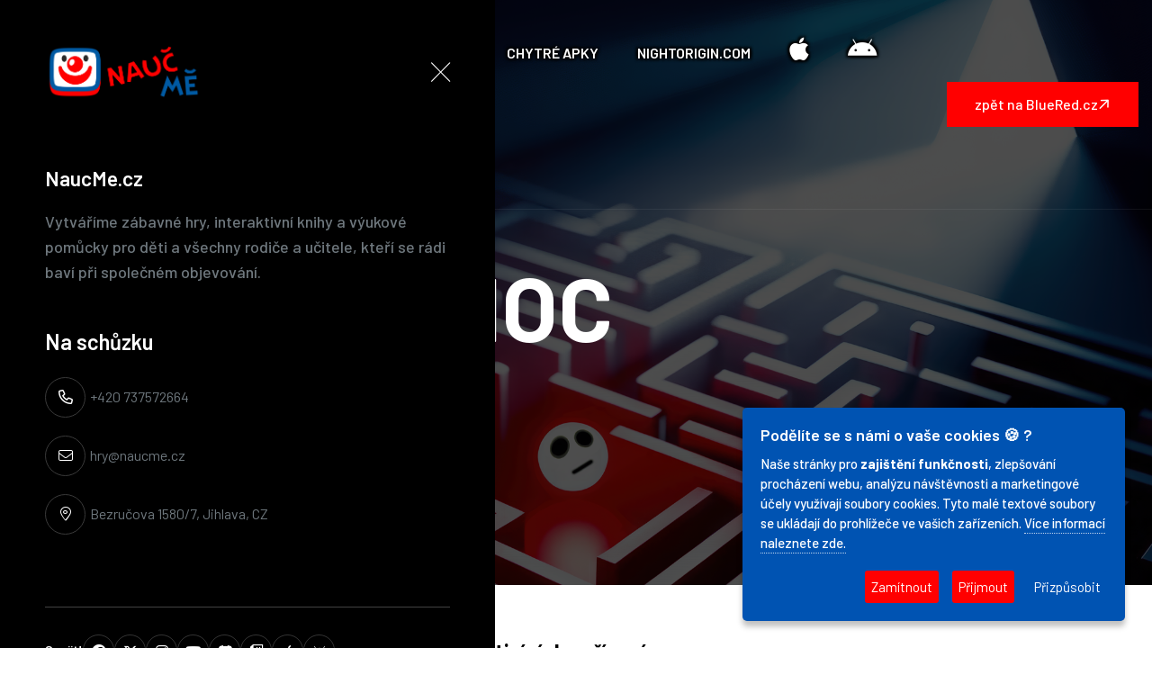

--- FILE ---
content_type: text/html; charset=UTF-8
request_url: https://bluered.cz/naucme.php?zwebu=SLOVA
body_size: 9735
content:
<!doctype html>
<html class="no-js" lang="cs">
<head>
   <title>NaucMe.cz - aplikace pro děti, rodiče a učitele</title>
   <meta name="description" content="">
   <link rel="shortcut icon" type="image/x-icon" href="assets/ico2/favicon.png">
   <meta charset="utf-8">
   <meta http-equiv="x-ua-compatible" content="ie=edge">
   <meta name="viewport" content="width=device-width, initial-scale=1">
   <link rel="stylesheet" href="assets/css/preloader.css">
   <link rel="stylesheet" href="assets/css/bootstrap.min.css">
   <link rel="stylesheet" href="assets/css/meanmenu.css">
   <link rel="stylesheet" href="assets/css/animate.min.css">
   <link rel="stylesheet" href="assets/css/swiper-bundle.css">
   <link rel="stylesheet" href="assets/css/slick.css">
   <link rel="stylesheet" href="assets/css/magnific-popup.css">
   <link rel="stylesheet" href="assets/css/nice-select.css">
   <link rel="stylesheet" href="assets/css/ui-range-slider.css">
   <link rel="stylesheet" href="assets/css/flaticon_faime.css">
   <link rel="stylesheet" href="assets/css/all.min.css">
   <link rel="stylesheet" href="assets/css/default.css">
   <link rel="stylesheet" href="assets/css/main.css">
   <link rel="stylesheet" href="assets/gdpr/ihave-cookies.css">

<!--GOOGLE ANALYTICS-->
<script async src="https://www.googletagmanager.com/gtag/js?id=G-KTF98ZZKJH"></script>
<script>
  const currentUrl = window.location.href;
  const currentData = window.location.search;
  const currentPage = window.location.pathname;
  window.dataLayer = window.dataLayer || [];
  function gtag(){dataLayer.push(arguments);}
  gtag('js', new Date());
  gtag('config', 'G-KTF98ZZKJH');
  gtag('event', 'page_view', {page_title: currentPage, page_location: currentUrl, page_data: currentData});
</script>
<!--/GOOGLE ANALYTICS/-->

</head>
<body>
   <div class="mouseCursor cursor-outer"></div>
   <div class="mouseCursor cursor-inner"><span>◄&nbsp;&nbsp;&nbsp;&nbsp;&nbsp;►</span></div>
   <button id="scroll_top" class="scroll-top">
      <i class="fa-solid fa-arrow-up"></i>
   </button>
   <div class="loader">
      <div class="loader__container">
            <img class=loader__film-img src="assets/ico/loader/film.png" alt="">
            <img class=loader__film-img src="assets/ico/loader/film-2.png" alt="">
      </div>	  
   </div>   <!-- header area start -->
   <header id="header-sticky" class="fm-header-area header-border transparent-header">
      <div class="container">
         <div class="row align-items-center justify-content-lg-between">
            <div class="header-wrapper">
               <div class="fm-header-logo-wrapper">
                  <a href="naucme.php" class="fm-header-logo">
                     <img src="assets/ico/logo/naucme.png" alt="" style="filter: drop-shadow(2px 2px 3px rgb(0 0 0 / 1));">
                  </a>
                  <span class="separator d-none d-xl-block"></span>
                  <a href="#0" class="fm-header-bar-1">
                     <span class="fm-header-bar-line fm-header-bar-line-1"></span>
                     <span class="fm-header-bar-line fm-header-bar-line-2"></span>
                     <span class="fm-header-bar-line fm-header-bar-line-3"></span>
                  </a>
               </div>
               <div class="header-menu-spc d-none d-xl-block">
                  <div class="fm-header-nav">
                     <nav id="mobile-menu">
                        <ul>
                           <li class="has-dropdown"><a href="naucme.php">APLIKACE/HRY ČESKY</a>
                              <ul class="submenu">
                                                                     <li><a href="naucme.php#hry">HRY</a></li>
                                       <li><a href="naucme.php#kruh">ZÁCHRANNÝ KRUH</a></li>
                                       <li><a href="naucme.php#knihy">KNIHY A PŘÍBĚHY</a></li>
                                       <li><a href="naucme.php#skola">ČESKÁ ŠKOLA</a></li>
                                       <li><a href="naucme.php#wyda">WYDA ŠKOLA</a></li>
                                       <li><a href="naucme.php#nejmensi">PRO NEJMENŠÍ</a></li>
                                       <li><a href="naucme.php#basnicky">HRAVÉ BÁSNIČKY</a></li>
                                       <li><a href="naucme-dotazy.php">ČASTÉ DOTAZY</a></li>
                                       <li><a href="naucme-soukromi.php">OCHRANA SOUKROMÍ</a></li>                              </ul>
                           </li>
                           <li class="has-dropdown"><a href="zany.php">ANGLICKY</a>
                              <ul class="submenu">
                                                                     <li><a href="zany.php#games">GAMES</a></li>
                                       <li><a href="zany.php#lifesaver">LIFESAVER</a></li>
                                       <li><a href="zany.php#books">BOOKS & STORIES</a></li>
                                       <li><a href="zany.php#school">FOR SCHOOL KIDS</a></li>
                                       <li><a href="zany.php#young">FOR YOUNG KIDS</a></li>
                                       <li><a href="zany.php#learning">PLAYFUL LEARNING</a></li>
                                       <li><a href="zany-faq.php">FREQUENTLY ASKED QUESTIONS</a></li>
                                       <li><a href="zany-privacy.php">PRIVACY POLICY</a></li>
                              </ul>
                           </li>
                           <li class="has-dropdown"><a href="app.php">CHYTRÉ APKY</a>
                              <ul class="submenu">
                                                                     <li><a href="app-fraus.php">FRAUS 3D</a></li>
                                       <li><a href="app-junior.php">ČRO JUNIOR</a></li>
                                       <li><a href="app-hannah.php">EXPEDICE HANNAH</a></li>
                                       <li><a href="app-marketa.php">MARKÉTINA DOPRAVNÍ VÝCHOVA</a></li>
                                       <li><a href="app-eltep.php">ELTEP SYSTÉMY</a></li>
                                       <li><a href="app-strazce.php">STRÁŽCE PRALESA</a></li>
                                       <li><a href="app-hraveuceni.php">HRAVÉ UČENÍ</a></li>
                                       <li><a href="app-maxipes.php">GOGEN MAGPAD</a></li>
                                       <li><a href="app-jihlava.php">JIHLAVA PĚŠKY</a></li>
                                       <li><a href="app-vysocina.php">VYSOČINA PĚŠKY</a></li>
                                       <li><a href="app-munera.php">MUNERA USA</a></li>
                                       <li><a href="app-trebon.php">MĚSTO TŘEBOŇ</a></li>
                                       <li><a href="app-divocina.php">PŘEŽITÍ V DIVOČINĚ</a></li>
                                       <li><a href="app-kraj.php">KRAJ VYSOČINA PF</a></li>
                              </ul>
                           </li>
                           <li class="has-dropdown"><a href="origin.php">NIGHTORIGIN.COM</a>
                              <ul class="submenu">
								                                       <li><a href="origin-starroute.php">STAR ROUTE</a></li>
                                       <li><a href="origin-deepnight.php">DEEP NIGHT</a></li>
                                       <li><a href="origin.php#hole">DEEP HOLE</a></li>
                                       <li><a href="origin.php#time">DEEP TIME</a></li>
                                       <li><a href="origin-privacy.php">PRIVACY POLICY</a></li>                                </ul>
                           </li>
						   <li class="has-dropdown"><a href="https://apps.apple.com/developer/pavel-vitesnik/id1594087648" target="_blank"><i class="fa-brands fa-apple" style="font-size:1.8em;"></i></a>
						   </li>
						   <li class="has-dropdown"><a href="https://play.google.com/store/apps/dev?id=5980476022275230542#AppListPlace" target="_blank"><i class="fa-brands fa-android" style="font-size:1.8em;"></i></a>
						   </li>
						   <li class="has-dropdown"><a href="app.php?zwebu=NAUCME"><i class="fa-solid fa-arrow-up-from-bracket" style="font-size:1.4em;"></i></a>
						   </li>
                        </ul>
                     </nav>
                  </div>
               </div>
               <div class="fm-header-right d-none d-xl-block">
                  <a href="app.php" class="fill-btn">zpět na BlueRed.cz<span><i class="fa-regular fa-arrow-right"></i></span></a>
               </div>
            </div>

         </div>
      </div>
   </header>
   <!-- header area end -->   <!-- sidebar area start -->
   <div class="fm-header-sidebar-area fm-header-sidebar-left">
      <div class="fm-header-sidebar-wrapper">
         <div class="fm-header-sidebar-action mb-75">
            <div class="fm-header-sidebar-logo">
               <a href="#"><img src="assets/ico/logo/naucme.png" alt=""></a>
            </div>
            <div class="offcanvas-close">
               <a class="offcanvas-btn" href="#0">
                  <i class="fa-thin fa-times"></i>
               </a>
            </div>
         </div>
         <div class="mobile-menu"></div>
         <div class="d-none d-sm-block">
            <div class="fm-offcanvas-about mt-30 mb-30">
               <h4>NaucMe.cz</h4>
               <p>Vytváříme zábavné hry, interaktivní knihy a výukové pomůcky pro děti a všechny rodiče a učitele, kteří se rádi baví při společném objevování.</p>
            </div>
         </div>
         <div class="offcanvas-contact mt-45 mb-30">
            <h4 class="offcanvas-contact-title">Na schůzku</h4>
            <ul>
               <li class="d-flex align-items-center gap-2">
                  <div class="offcanvas-contact-icon">
                     <a href="tel:+420737572664"><i class="far fa-phone"></i></a>
                  </div>
                  <div class="offcanvas-contact-text">
                     <a href="tel:+420737572664">+420 737572664</a>
                  </div>
               </li>
               <li class="d-flex align-items-center gap-2">
                  <div class="offcanvas-contact-icon">
                     <a href="mailto:studio@bluered.cz"><i class="fal fa-envelope"></i></a>
                  </div>
                  <div class="offcanvas-contact-text">
                     <a href="mailto:hry@naucme.cz">hry@naucme.cz</a>
                  </div>
               </li>
               <li class="d-flex align-items-center gap-2">
                  <div class="offcanvas-contact-icon">
                     <a target="_blank"
                        href="https://www.google.com/maps/place/Bezru%C4%8Dova+1580%2F7,+586+01+Jihlava+1/">
                        <i class="fal fa-map-marker-alt"></i></a>
                  </div>
                  <div class="offcanvas-contact-text">
                     <a target="_blank"
                        href="https://www.google.com/maps/place/Bezru%C4%8Dova+1580%2F7,+586+01+Jihlava+1/">Bezručova 1580/7, Jihlava, CZ</a>
                  </div>
               </li>
            </ul>
         </div>
         <div class="d-none d-sm-block d-sm-none d-md-block">
            <div class="fm-offcanvas-social">
               <span class="social-text">Spojit!</span>
               <div class="fm-offcanvas-social-icon">
                  <a href="https://www.facebook.com/NaucMeCZ" target="_blank"><i class="fa-brands fa-facebook"></i></a>
                  <a href="https://x.com/NaucmeCZ" target="_blank"><i class="fa-brands fa-x-twitter"></i></a>
                  <a href="https://www.instagram.com/NaucmeCZ" target="_blank"><i class="fa-brands fa-instagram"></i></a>
                  <a href="https://www.youtube.com/channel/UCvRXBwyheRt7zwQj_xo3aLA" target="_blank"><i class="fa-brands fa-youtube"></i></a>
                  <a href="https://discord.com/invite/TkQwMNV" target="_blank"><i class="fa-brands fa-discord"></i></a>
                  <a href="https://www.twitch.tv/blueredcz" target="_blank"><i class="fa-brands fa-twitch"></i></a>
                  <a href="https://apps.apple.com/developer/pavel-vitesnik/id1594087648" target="_blank"><i class="fa-brands fa-apple"></i></a>
                  <a href="https://play.google.com/store/apps/dev?id=5980476022275230542#AppListPlace" target="_blank"><i class="fa-brands fa-android"></i></a>
               </div>
            </div>
         </div>
      </div>
   </div>
   <div class="overlay"></div>
   <!-- sidebar area end -->
   <main>
     <!-- fm-slider-area-start -->
     <div class="fm-sliderfull-area slider-style">
        <div class="fm-sliderfull-inner">
           <div class="fm-sliderfull-active swiper-container">
              <div class="swiper-wrapper">
                 <div class="swiper-slide">
                    <div class="fm-sliderfull-slide">
                       <div class="fm-sliderful-thumb" data-background="content/media/origin_deepnight/promo.png"></div>
                       <div class="fm-sliderfull-content-wrap fix ">
                          <div class="adjust-header-space"></div>
                          <div class="container-fluid fm-sliderfull-padding">
                             <div class="row">
                                <div class="col-xl-10">
                                   <div class="fm-sliderfull-content-text">
                                      <div class="fm-sliderfull-content-awards">
                                         <img data-animation="fadeInUp" data-delay=".1s" src="content/media/origin_deepnight/icon-preview.png" alt="" style="width:128px;height:128px;">
                                      </div>
                                      <h2 class="fm-sliderfull-content-title" data-animation="fadeInUp" data-delay=".2s">TEMNÁ&nbsp;NOC</h2>
                                      <a href="naucme-noc.php" class="fill-btn is-white" data-animation="fadeInUp" data-delay=".4s">ZOBRAZIT DETAIL</a>
                                   </div>
                                </div>
                             </div>
                          </div>
                       </div>
                    </div>
                 </div>
                 <div class="swiper-slide">
                    <div class="fm-sliderfull-slide">
                       <div class="fm-sliderful-thumb" data-background="content/media/naucme_pisanka/cz-03.png"></div>
                       <div class="fm-sliderfull-content-wrap fix">
                          <div class="adjust-header-space"></div>
                          <div class="container-fluid fm-sliderfull-padding">
                             <div class="row">
                                <div class="col-xl-10">
                                   <div class="fm-sliderfull-content-text">
                                      <div class="fm-sliderfull-content-awards">
                                         <img data-animation="fadeInUp" data-delay=".1s" src="content/media/naucme_pisanka/icon-preview.png" alt="" style="width:128px;height:128px;">
                                      </div>
                                      <h2 class="fm-sliderfull-content-title" data-animation="fadeInUp" data-delay=".2s">ČESKÁ&nbsp;PÍSANKA</h2>
                                      <a href="naucme-pisanka.php" class="fill-btn is-white" data-animation="fadeInUp" data-delay=".4s">ZOBRAZIT DETAIL</a>
                                   </div>
                                </div>
                             </div>
                          </div>
                       </div>
                    </div>
                 </div>
                 <div class="swiper-slide">
                    <div class="fm-sliderfull-slide">
                       <div class="fm-sliderful-thumb" data-background="content/media/zany_words/mova-06.png"></div>
                       <div class="fm-sliderfull-content-wrap fix">
                          <div class="adjust-header-space"></div>
                          <div class="container-fluid fm-sliderfull-padding">
                             <div class="row">
                                <div class="col-xl-10">
                                   <div class="fm-sliderfull-content-text">
                                      <div class="fm-sliderfull-content-awards">
                                         <img data-animation="fadeInUp" data-delay=".1s" src="content/media/zany_words/icon-preview.png" alt="" style="width:128px;height:128px;">
                                      </div>
                                      <h2 class="fm-sliderfull-content-title" data-animation="fadeInUp" data-delay=".2s">PRVNÍ&nbsp;SLOVA</h2>
                                      <a href="naucme-slova.php" class="fill-btn is-white" data-animation="fadeInUp" data-delay=".4s">ZOBRAZIT DETAIL</a>
                                   </div>
                                </div>
                             </div>
                          </div>
                       </div>
                    </div>
                 </div>
                 <div class="swiper-slide">
                    <div class="fm-sliderfull-slide">
                       <div class="fm-sliderful-thumb" data-background="content/media/zany_circus/promo.png"></div>
                       <div class="fm-sliderfull-content-wrap fix ">
                          <div class="adjust-header-space"></div>
                          <div class="container-fluid fm-sliderfull-padding">
                             <div class="row">
                                <div class="col-xl-10">
                                   <div class="fm-sliderfull-content-text">
                                      <div class="fm-sliderfull-content-awards">
                                         <img data-animation="fadeInUp" data-delay=".1s" src="content/media/zany_circus/icon-preview.png" alt="" style="width:128px;height:128px;">
                                      </div>
                                      <h2 class="fm-sliderfull-content-title" data-animation="fadeInUp" data-delay=".2s">CIRKUSOVÝ&nbsp;VLAK</h2>
                                      <a href="naucme-cirkus.php" class="fill-btn is-white" data-animation="fadeInUp" data-delay=".4s">ZOBRAZIT DETAIL</a>
                                   </div>
                                </div>
                             </div>
                          </div>
                       </div>
                    </div>
                 </div>
              </div>
           </div>
           <div class="fm-sliderfull-navigation">
              <span class="fm-sliderfull-prev"><i class="fa-solid fa-arrow-left-long"></i></span>
              <span class="fm-sliderfull-next"><i class="fa-solid fa-arrow-right-long"></i></span>
           </div>
        </div>
     </div>
     <!-- fm-slider-area-end -->
	 
      <!-- case details area start -->
      <section class="case-details-area">
         <div class="container section-spacing-bottom section-spacing-top">
            <div class="row">
               <div class="col-xxl-12">
                  <p class="mb-20"></p>
                  <h4 class="case-subtitle mb-5"><span><img src="assets/ico/icon.svg" alt="" width="16" height="16" ></span>Naše aplikace byly již nainstalovány na statisících zařízení.</h4>
                  <p class="mb-5">Vytváříme zábavné hry, interaktivní knihy a výukové pomůcky pro děti a všechny rodiče a učitele, kteří se rádi baví při společném objevování. Nové technologie, jako tablety, přináší vašim dětem radost z poznávání a přitom přirozeně rozvíjejí jejich motorické funkce, komunikační schopnosti a přirozenou zvídavost. Naše výukové pomůcky na iPadech vypadají krásně a jsou navrženy s důrazem na jednoduchost ovládání. Od roku 2009 je používají stovky školek, základních i středních škol a získaly řadu ocenění.</p>
               </div>
            </div>
         </div>
      </section>
      <!-- case details area end -->
	 
	       <!-- fm-landing-filter-movies-area-start -->
      <div class="fm-landing-filter-movies-area bg-common-black section-spacing-bottom" id="hry">
         <div class="container">
            <div class="row g-5 section-title-spacing-small">
               <div class="col-xl-6 col-lg-6 col-md-7 col-sm-6">
                  <h4 class="fm-landing-section-title text-white fade_bottom_5">HRY:</h4>
               </div>
               <div class="col-xl-6 col-lg-6 col-md-5 col-sm-6">
                  <div class="fm-landing-filter-option-wrapper fade_bottom_5 text-sm-end">
                     <a href="naucme.php" class="fm-landing-filter-viewall">< VŠECHNY APLIKACE</a>
                  </div>
               </div>
            </div>
            <div class="landing-row">
			
			<p>Napínavé hlavolamy pro všechny věkové kategorie. Některé pobaví, jiné hry z portfolia vyzkouší vaše kreativní myšlení. S interaktivními hádankami si užijete spoustu zábavy.</p>

               <div class="landing-col">
                  <div class="fm-landing-trending-single fade_bottom_6">
                     <div class="fm-landing-trending-single-img">
                        <a href="naucme-cirkus.php"><img src="content/media/zany_circus/icon.png" alt=""></a>
                        <a href="naucme-cirkus.php" class="fm-trending-video-btn">
                           <span><i class="fa-thin fa-play"></i>VÍCE</span>
                        </a>
                     </div>
                     <div class="fm-landing-trending-content">
                        <div class="fm-landing-trending-content-text">
                           <h4 class="fm-landing-trending-content-title"><a href="naucme-cirkus.php">CIRKUSOVÝ VLAK</a>
                           </h4>
                           <div class="fm-landing-trending-meta-wrapper">
                              <span class="fm-landing-trending-meta"><i class="fa-brands fa-apple"></i>&nbsp;<i class="fa-brands fa-android"></i>&nbsp;<i class="fa-brands fa-steam"></i></span>
                              <span class="fm-landing-trending-meta">ARKÁDA</span>
                           </div>
                        </div>
                     </div>
                  </div>
               </div>

               <div class="landing-col">
                  <div class="fm-landing-trending-single fade_bottom_6">
                     <div class="fm-landing-trending-single-img">
                        <a href="naucme-draha.php"><img src="content/media/origin_starroute/icon.png" alt=""></a>
                        <a href="naucme-draha.php" class="fm-trending-video-btn">
                           <span><i class="fa-thin fa-play"></i>VÍCE</span>
                        </a>
                     </div>
                     <div class="fm-landing-trending-content">
                        <div class="fm-landing-trending-content-text">
                           <h4 class="fm-landing-trending-content-title"><a href="naucme-draha.php">STAR ROUTE</a>
                           </h4>
                           <div class="fm-landing-trending-meta-wrapper">
                              <span class="fm-landing-trending-meta"><i class="fa-brands fa-apple"></i>&nbsp;<i class="fa-brands fa-android"></i></span>
                              <span class="fm-landing-trending-meta">ARKÁDA</span>
                           </div>
                        </div>
                     </div>
                  </div>
               </div>

               <div class="landing-col">
                  <div class="fm-landing-trending-single fade_bottom_6">
                     <div class="fm-landing-trending-single-img">
                        <a href="naucme-noc.php"><img src="content/media/origin_deepnight/icon.png" alt=""></a>
                        <a href="naucme-noc.php" class="fm-trending-video-btn">
                           <span><i class="fa-thin fa-play"></i>VÍCE</span>
                        </a>
                     </div>
                     <div class="fm-landing-trending-content">
                        <div class="fm-landing-trending-content-text">
                           <h4 class="fm-landing-trending-content-title"><a href="naucme-noc.php">DEEP NIGHT</a>
                           </h4>
                           <div class="fm-landing-trending-meta-wrapper">
                              <span class="fm-landing-trending-meta"><i class="fa-brands fa-apple"></i>&nbsp;<i class="fa-brands fa-android"></i>&nbsp;<i class="fa-brands fa-steam"></i></span>
                              <span class="fm-landing-trending-meta">ARKÁDA</span>
                           </div>
                        </div>
                     </div>
                  </div>
               </div>

               <div class="landing-col">
                  <div class="fm-landing-trending-single fade_bottom_6">
                     <div class="fm-landing-trending-single-img">
                        <a href="naucme-dira.php"><img src="content/media/origin_deephole/icon.png" alt=""></a>
                        <a href="naucme-dira.php" class="fm-trending-video-btn popup-video">
                           <span><i class="fa-thin fa-play"></i>VÍCE</span>
                        </a>
                     </div>
                     <div class="fm-landing-trending-content">
                        <div class="fm-landing-trending-content-text">
                           <h4 class="fm-landing-trending-content-title"><a href="naucme-dira.php">DEEP HOLE</a>
                           </h4>
                           <div class="fm-landing-trending-meta-wrapper">
                              <span class="fm-landing-trending-meta"><i class="fa-brands fa-apple"></i>&nbsp;<i class="fa-brands fa-android"></i></span>
                              <span class="fm-landing-trending-meta">ARKÁDA</span>
                           </div>
                        </div>
                     </div>
                  </div>
               </div>

               <div class="landing-col">
                  <div class="fm-landing-trending-single fade_bottom_6">
                     <div class="fm-landing-trending-single-img">
                        <a href="app-strazce.php"><img src="content/media/app_strazce/icon.png" alt=""></a>
                        <a href="app-strazce.php" class="fm-trending-video-btn popup-video">
                           <span><i class="fa-thin fa-play"></i>VÍCE</span>
                        </a>
                     </div>
                     <div class="fm-landing-trending-content">
                        <div class="fm-landing-trending-content-text">
                           <h4 class="fm-landing-trending-content-title"><a href="app-strazce.php">STRÁŽCE PRALESA</a>
                           </h4>
                           <div class="fm-landing-trending-meta-wrapper">
                              <span class="fm-landing-trending-meta"><i class="fa-brands fa-apple"></i>&nbsp;<i class="fa-brands fa-android"></i></span>
                              <span class="fm-landing-trending-meta">VZDĚLÁVÁNÍ</span>
                           </div>
                        </div>
                     </div>
                  </div>
               </div>




            </div>
         </div>
      </div>
      <!-- fm-landing-filter-movies-area-end -->
	       <!-- fm-landing-filter-movies-area-start -->
      <div class="fm-landing-filter-movies-area bg-common-black section-spacing-bottom" id="kruh">
         <div class="container">
            <div class="row g-5 section-title-spacing-small">
               <div class="col-xl-6 col-lg-6 col-md-7 col-sm-6">
                  <h4 class="fm-landing-section-title text-white fade_bottom_5">ZÁCHRANNÝ KRUH:</h4>
               </div>
               <div class="col-xl-6 col-lg-6 col-md-5 col-sm-6">
                  <div class="fm-landing-filter-option-wrapper fade_bottom_5 text-sm-end">
                     <a href="naucme.php" class="fm-landing-filter-viewall">< VŠECHNY APLIKACE</a>
                  </div>
               </div>
            </div>
            <div class="landing-row">
			
			<p>Balík aplikací připravujeme společně s odborníky z asociace Záchranný kruh, která provozuje Centrum záchranářů v Karlových Varech a zabývá se vzděláváním veřejnosti s prevencí rizik. Obsahuje desítky her pro všechny věkové kategorie, hodiny animací a lekcí, díky kterým se naučíte jak se správně chovat v rizikových situacích. Naučíte se poskytovat první pomoc, dozvíte se jak zvládat rizika v dopravě a jak si vždy počínat bezpečně. Sérii doplňuje simulátor volání na tísňové linky.Vhodná pro žáky základních škol, ale vlastně i pro všechny ostatní :-)</p>

               <div class="landing-col">
                  <div class="fm-landing-trending-single fade_bottom_6">
                     <div class="fm-landing-trending-single-img">
                        <a href="https://apps.apple.com/us/app-bundle/z%C3%A1chrann%C3%BD-kruh/id1620770060" target="_blank"><img src="content/media/zany_trafficsafety/icon-kruh.png" alt=""></a>
                        <a href="https://apps.apple.com/us/app-bundle/z%C3%A1chrann%C3%BD-kruh/id1620770060" target="_blank"
                           class="fm-trending-video-btn">
                           <span><i class="fa-thin fa-play"></i>VÍCE</span>
                        </a>
                     </div>
                     <div class="fm-landing-trending-content">
                        <div class="fm-landing-trending-content-text">
                           <h4 class="fm-landing-trending-content-title"><a href="https://apps.apple.com/us/app-bundle/z%C3%A1chrann%C3%BD-kruh/id1620770060" target="_blank">ZÁCHRANNÝ KRUH</a>
                           </h4>
                           <div class="fm-landing-trending-meta-wrapper">
                              <span class="fm-landing-trending-meta"><i class="fa-brands fa-apple"></i></span>
                              <span class="fm-landing-trending-meta">VZDĚLÁVÁNÍ</span>
                           </div>
                        </div>
                     </div>
                  </div>
               </div>

               <div class="landing-col">
                  <div class="fm-landing-trending-single fade_bottom_6">
                     <div class="fm-landing-trending-single-img">
                        <a href="naucme-dopravka.php"><img src="content/media/zany_trafficsafety/icon-cz.png" alt=""></a>
                        <a href="naucme-dopravka.php"
                           class="fm-trending-video-btn">
                           <span><i class="fa-thin fa-play"></i>VÍCE</span>
                        </a>
                     </div>
                     <div class="fm-landing-trending-content">
                        <div class="fm-landing-trending-content-text">
                           <h4 class="fm-landing-trending-content-title"><a href="naucme-dopravka.php">DOPRAVNÍ VÝCHOVA</a>
                           </h4>
                           <div class="fm-landing-trending-meta-wrapper">
                              <span class="fm-landing-trending-meta"><i class="fa-brands fa-apple"></i>&nbsp;<i class="fa-brands fa-android"></i></span>
                              <span class="fm-landing-trending-meta">VZDĚLÁVÁNÍ</span>
                           </div>
                        </div>
                     </div>
                  </div>
               </div>

               <div class="landing-col">
                  <div class="fm-landing-trending-single fade_bottom_6">
                     <div class="fm-landing-trending-single-img">
                        <a href="naucme-zachranar.php"><img src="content/media/zany_rescuer/icon-cz.png" alt=""></a>
                        <a href="naucme-zachranar.php"
                           class="fm-trending-video-btn">
                           <span><i class="fa-thin fa-play"></i>VÍCE</span>
                        </a>
                     </div>
                     <div class="fm-landing-trending-content">
                        <div class="fm-landing-trending-content-text">
                           <h4 class="fm-landing-trending-content-title"><a href="naucme-zachranar.php">MALÝ ZÁCHRANÁŘ</a>
                           </h4>
                           <div class="fm-landing-trending-meta-wrapper">
                              <span class="fm-landing-trending-meta"><i class="fa-brands fa-apple"></i>&nbsp;<i class="fa-brands fa-android"></i></span>
                              <span class="fm-landing-trending-meta">VZDĚLÁVÁNÍ</span>
                           </div>
                        </div>
                     </div>
                  </div>
               </div>

               <div class="landing-col">
                  <div class="fm-landing-trending-single fade_bottom_6">
                     <div class="fm-landing-trending-single-img">
                        <a href="naucme-pomoc.php"><img src="content/media/zany_firstaid/icon-cz.png" alt=""></a>
                        <a href="naucme-pomoc.php"
                           class="fm-trending-video-btn">
                           <span><i class="fa-thin fa-play"></i>VÍCE</span>
                        </a>
                     </div>
                     <div class="fm-landing-trending-content">
                        <div class="fm-landing-trending-content-text">
                           <h4 class="fm-landing-trending-content-title"><a href="naucme-pomoc.php">PRVNÍ POMOC</a>
                           </h4>
                           <div class="fm-landing-trending-meta-wrapper">
                              <span class="fm-landing-trending-meta"><i class="fa-brands fa-apple"></i>&nbsp;<i class="fa-brands fa-android"></i></span>
                              <span class="fm-landing-trending-meta">VZDĚLÁVÁNÍ</span>
                           </div>
                        </div>
                     </div>
                  </div>
               </div>

               <div class="landing-col">
                  <div class="fm-landing-trending-single fade_bottom_6">
                     <div class="fm-landing-trending-single-img">
                        <a href="naucme-tisnomat.php"><img src="content/media/naucme_tisnomat/icon.png" alt=""></a>
                        <a href="naucme-tisnomat.php"
                           class="fm-trending-video-btn">
                           <span><i class="fa-thin fa-play"></i>VÍCE</span>
                        </a>
                     </div>
                     <div class="fm-landing-trending-content">
                        <div class="fm-landing-trending-content-text">
                           <h4 class="fm-landing-trending-content-title"><a href="naucme-tisnomat.php">TÍSŇOMAT</a>
                           </h4>
                           <div class="fm-landing-trending-meta-wrapper">
                              <span class="fm-landing-trending-meta"><i class="fa-brands fa-apple"></i>&nbsp;<i class="fa-brands fa-android"></i></span>
                              <span class="fm-landing-trending-meta">VZDĚLÁVÁNÍ</span>
                           </div>
                        </div>
                     </div>
                  </div>
               </div>
			   
               <div class="landing-col">
                  <div class="fm-landing-trending-single fade_bottom_6">
                     <div class="fm-landing-trending-single-img">
                        <a href="naucme-przygoda.php"><img src="content/media/zany_trafficsafety/icon-pl.png" alt=""></a>
                        <a href="naucme-przygoda.php"
                           class="fm-trending-video-btn">
                           <span><i class="fa-thin fa-play"></i>WIĘCEJ</span>
                        </a>
                     </div>
                     <div class="fm-landing-trending-content">
                        <div class="fm-landing-trending-content-text">
                           <h4 class="fm-landing-trending-content-title"><a href="naucme-przygoda.php">PRZYGODA NA DRODZE</a>
                           </h4>
                           <div class="fm-landing-trending-meta-wrapper">
                              <span class="fm-landing-trending-meta"><i class="fa-brands fa-apple"></i>&nbsp;<i class="fa-brands fa-android"></i></span>
                              <span class="fm-landing-trending-meta">EDUKACJA</span>
                           </div>
                        </div>
                     </div>
                  </div>
               </div>

               <div class="landing-col">
                  <div class="fm-landing-trending-single fade_bottom_6">
                     <div class="fm-landing-trending-single-img">
                        <a href="naucme-ratownik.php"><img src="content/media/zany_rescuer/icon-pl.png" alt=""></a>
                        <a href="naucme-ratownik.php"
                           class="fm-trending-video-btn">
                           <span><i class="fa-thin fa-play"></i>WIĘCEJ</span>
                        </a>
                     </div>
                     <div class="fm-landing-trending-content">
                        <div class="fm-landing-trending-content-text">
                           <h4 class="fm-landing-trending-content-title"><a href="naucme-ratownik.php">MAŁY RATOWNIK</a>
                           </h4>
                           <div class="fm-landing-trending-meta-wrapper">
                              <span class="fm-landing-trending-meta"><i class="fa-brands fa-apple"></i>&nbsp;<i class="fa-brands fa-android"></i></span>
                              <span class="fm-landing-trending-meta">EDUKACJA</span>
                           </div>
                        </div>
                     </div>
                  </div>
               </div>

            </div>
         </div>
      </div>
      <!-- fm-landing-filter-movies-area-end -->
	       <!-- fm-landing-filter-movies-area-start -->
      <div class="fm-landing-filter-movies-area bg-common-black section-spacing-bottom" id="knihy">
         <div class="container">
            <div class="row g-5 section-title-spacing-small">
               <div class="col-xl-6 col-lg-6 col-md-7 col-sm-6">
                  <h4 class="fm-landing-section-title text-white fade_bottom_5">KNIHY A PŘÍBĚHY:</h4>
               </div>
               <div class="col-xl-6 col-lg-6 col-md-5 col-sm-6">
                  <div class="fm-landing-filter-option-wrapper fade_bottom_5 text-sm-end">
                     <a href="naucme.php" class="fm-landing-filter-viewall">< VŠECHNY APLIKACE</a>
                  </div>
               </div>
            </div>
            <div class="landing-row">
			
			<p>Vydáváme elektronicky české i anglické knížky od oblíbené ilustrátorky pro děti Venduly Hegerové. Pestře barevné ilustrace a snadno srozumitelné linky jejích kreseb jsou často doplněny texty dětské psycholožky a naší spolupracovnice Romany Suché. Najdete tu třeba originální animovanou verzi Červené karkulky od Libora Drobného a práce dalších autorů.</p>

               <div class="landing-col">
                  <div class="fm-landing-trending-single fade_bottom_6">
                     <div class="fm-landing-trending-single-img">
                        <a href="naucme-divadelko.php"><img src="content/media/zany_theatre/icon-cz.png" alt=""></a>
                        <a href="naucme-divadelko.php" class="fm-trending-video-btn">
                           <span><i class="fa-thin fa-play"></i>VÍCE</span>
                        </a>
                     </div>
                     <div class="fm-landing-trending-content">
                        <div class="fm-landing-trending-content-text">
                           <h4 class="fm-landing-trending-content-title"><a href="naucme-divadelko.php">VERŠOVANÉ&nbsp;DIVADÉLKO</a>
                           </h4>
                           <div class="fm-landing-trending-meta-wrapper">
                              <span class="fm-landing-trending-meta"><i class="fa-brands fa-apple"></i>&nbsp;<i class="fa-brands fa-android"></i></span>
                              <span class="fm-landing-trending-meta">E-KNIHA</span>
                           </div>
                        </div>
                     </div>
                  </div>
               </div>

               <div class="landing-col">
                  <div class="fm-landing-trending-single fade_bottom_6">
                     <div class="fm-landing-trending-single-img">
                        <a href="naucme-karkulka.php"><img src="content/media/zany_ridinghood/icon-cz.png" alt=""></a>
                        <a href="naucme-karkulka.php" class="fm-trending-video-btn">
                           <span><i class="fa-thin fa-play"></i>VÍCE</span>
                        </a>
                     </div>
                     <div class="fm-landing-trending-content">
                        <div class="fm-landing-trending-content-text">
                           <h4 class="fm-landing-trending-content-title"><a href="naucme-karkulka.php">ČERVENÁ&nbsp;KARKULKA</a>
                           </h4>
                           <div class="fm-landing-trending-meta-wrapper">
                              <span class="fm-landing-trending-meta"><i class="fa-brands fa-apple"></i>&nbsp;<i class="fa-brands fa-android"></i></span>
                              <span class="fm-landing-trending-meta">E-KNIHA</span>
                           </div>
                        </div>
                     </div>
                  </div>
               </div>

            </div>
         </div>
      </div>
      <!-- fm-landing-filter-movies-area-end -->
	       <!-- fm-landing-filter-movies-area-start -->
      <div class="fm-landing-filter-movies-area bg-common-black section-spacing-bottom" id="skola">
         <div class="container">
            <div class="row g-5 section-title-spacing-small">
               <div class="col-xl-6 col-lg-6 col-md-7 col-sm-6">
                  <h4 class="fm-landing-section-title text-white fade_bottom_5">ČESKÁ ŠKOLA:</h4>
               </div>
               <div class="col-xl-6 col-lg-6 col-md-5 col-sm-6">
                  <div class="fm-landing-filter-option-wrapper fade_bottom_5 text-sm-end">
                     <a href="naucme.php" class="fm-landing-filter-viewall">< VŠECHNY APLIKACE</a>
                  </div>
               </div>
            </div>
            <div class="landing-row">
			
			<p>Snažíme se vyrobit ucelenou sadu nástrojů pro první stupeň základních škol. Prvním impulsem byla původní česká písanka. Ambicí je mít přesah do českého jazyka, matematiky a přírodních věd.
Nemá smysl duplikovat učebnice, ale nabídnout to, co papírová média nedovedou.
Tedy přidat možnost interaktivně pracovat s obsahem, doplnit zvuk, animaci. Děti mohou obsah procházet, opakovaně zkoušet, testovat dovednosti a přímo je vyhodnocovat tabletem.
Aplikace tím podporují systém účení pomocí vlastních zkušeností, pokusů, úspěchů a omylů.</p>

               <div class="landing-col">
                  <div class="fm-landing-trending-single fade_bottom_6">
                     <div class="fm-landing-trending-single-img">
                        <a href="naucme-pisanka.php"><img src="content/media/naucme_pisanka/icon-cz.png" alt=""></a>
                        <a href="naucme-pisanka.php" class="fm-trending-video-btn">
                           <span><i class="fa-thin fa-play"></i>VÍCE</span>
                        </a>
                     </div>
                     <div class="fm-landing-trending-content">
                        <div class="fm-landing-trending-content-text">
                           <h4 class="fm-landing-trending-content-title"><a href="naucme-pisanka.php">ČESKÁ&nbsp;PÍSANKA</a>
                           </h4>
                           <div class="fm-landing-trending-meta-wrapper">
                              <span class="fm-landing-trending-meta"><i class="fa-brands fa-apple"></i>&nbsp;<i class="fa-brands fa-android"></i></span>
                              <span class="fm-landing-trending-meta">VZDĚLÁVÁNÍ</span>
                           </div>
                        </div>
                     </div>
                  </div>
               </div>

               <div class="landing-col">
                  <div class="fm-landing-trending-single fade_bottom_6">
                     <div class="fm-landing-trending-single-img">
                        <a href="naucme-grafomotorika.php"><img src="content/media/zany_graphomotor/icon.png" alt=""></a>
                        <a href="naucme-grafomotorika.php" class="fm-trending-video-btn">
                           <span><i class="fa-thin fa-play"></i>VÍCE</span>
                        </a>
                     </div>
                     <div class="fm-landing-trending-content">
                        <div class="fm-landing-trending-content-text">
                           <h4 class="fm-landing-trending-content-title"><a href="naucme-grafomotorika.php">GRAFOMOTORIKA</a>
                           </h4>
                           <div class="fm-landing-trending-meta-wrapper">
                              <span class="fm-landing-trending-meta"><i class="fa-brands fa-apple"></i>&nbsp;<i class="fa-brands fa-android"></i></span>
                              <span class="fm-landing-trending-meta">VZDĚLÁVÁNÍ</span>
                           </div>
                        </div>
                     </div>
                  </div>
               </div>

               <div class="landing-col">
                  <div class="fm-landing-trending-single fade_bottom_6">
                     <div class="fm-landing-trending-single-img">
                        <a href="naucme-logopedie.php"><img src="content/media/naucme_logopedie/icon.png" alt=""></a>
                        <a href="naucme-logopedie.php" class="fm-trending-video-btn">
                           <span><i class="fa-thin fa-play"></i>VÍCE</span>
                        </a>
                     </div>
                     <div class="fm-landing-trending-content">
                        <div class="fm-landing-trending-content-text">
                           <h4 class="fm-landing-trending-content-title"><a href="naucme-logopedie.php">LOGOPEDIE</a>
                           </h4>
                           <div class="fm-landing-trending-meta-wrapper">
                              <span class="fm-landing-trending-meta"><i class="fa-brands fa-apple"></i>&nbsp;<i class="fa-brands fa-android"></i></span>
                              <span class="fm-landing-trending-meta">VZDĚLÁVÁNÍ</span>
                           </div>
                        </div>
                     </div>
                  </div>
               </div>

               <div class="landing-col">
                  <div class="fm-landing-trending-single fade_bottom_6">
                     <div class="fm-landing-trending-single-img">
                        <a href="naucme-nasobilka.php"><img src="content/media/zany_multiplication/icon-cz.png" alt=""></a>
                        <a href="naucme-nasobilka.php" class="fm-trending-video-btn">
                           <span><i class="fa-thin fa-play"></i>VÍCE</span>
                        </a>
                     </div>
                     <div class="fm-landing-trending-content">
                        <div class="fm-landing-trending-content-text">
                           <h4 class="fm-landing-trending-content-title"><a href="naucme-nasobilka.php">HRAVÁ&nbsp;NÁSOBILKA</a>
                           </h4>
                           <div class="fm-landing-trending-meta-wrapper">
                              <span class="fm-landing-trending-meta"><i class="fa-brands fa-apple"></i>&nbsp;<i class="fa-brands fa-android"></i></span>
                              <span class="fm-landing-trending-meta">VZDĚLÁVÁNÍ</span>
                           </div>
                        </div>
                     </div>
                  </div>
               </div>
			   
               <div class="landing-col">
                  <div class="fm-landing-trending-single fade_bottom_6">
                     <div class="fm-landing-trending-single-img">
                        <a href="naucme-abetka.php"><img src="content/media/naucme_pisanka/icon-ua.png" alt=""></a>
                        <a href="naucme-abetka.php" class="fm-trending-video-btn">
                           <span><i class="fa-thin fa-play"></i>БІЛЬШЕ</span>
                        </a>
                     </div>
                     <div class="fm-landing-trending-content">
                        <div class="fm-landing-trending-content-text">
                           <h4 class="fm-landing-trending-content-title"><a href="naucme-abetka.php">УКРАЇНСЬКИЙ ПРОПИСИ</a>
                           </h4>
                           <div class="fm-landing-trending-meta-wrapper">
                              <span class="fm-landing-trending-meta"><i class="fa-brands fa-apple"></i>&nbsp;<i class="fa-brands fa-android"></i></span>
                              <span class="fm-landing-trending-meta">ОСВІТА</span>
                           </div>
                        </div>
                     </div>
                  </div>
               </div>

            </div>
         </div>
      </div>
      <!-- fm-landing-filter-movies-area-end -->
	       <!-- fm-landing-filter-movies-area-start -->
      <div class="fm-landing-filter-movies-area bg-common-black section-spacing-bottom" id="wyda">
         <div class="container">
            <div class="row g-5 section-title-spacing-small">
               <div class="col-xl-6 col-lg-6 col-md-7 col-sm-6">
                  <h4 class="fm-landing-section-title text-white fade_bottom_5">WYDA ŠKOLA:</h4>
               </div>
               <div class="col-xl-6 col-lg-6 col-md-5 col-sm-6">
                  <div class="fm-landing-filter-option-wrapper fade_bottom_5 text-sm-end">
                     <a href="naucme.php" class="fm-landing-filter-viewall">< VŠECHNY APLIKACE</a>
                  </div>
               </div>
            </div>
            <div class="landing-row">
			
			<p>Cyklus aplikací připravený společně s odborníky vzdělávací společnosti ABS Wyda. Specializuje se na učivo základní školy, kdy je cílem především vzdělat a dostatečně otestovat znalosti. Protože tato série vybočuje z ostatní produkce pro menší děti, tak má i svoji vlastní grafiku a styl ovládání pro snadnou identifikaci a ovládání specifických funkcionalit.</p>

               <div class="landing-col">
                  <div class="fm-landing-trending-single fade_bottom_6">
                     <div class="fm-landing-trending-single-img">
                        <a href="naucme-listy.php"><img src="content/media/naucme_listy/icon.png" alt=""></a>
                        <a href="naucme-listy.php" class="fm-trending-video-btn">
                           <span><i class="fa-thin fa-play"></i>VÍCE</span>
                        </a>
                     </div>
                     <div class="fm-landing-trending-content">
                        <div class="fm-landing-trending-content-text">
                           <h4 class="fm-landing-trending-content-title"><a href="naucme-listy.php">LISTY STROMŮ</a>
                           </h4>
                           <div class="fm-landing-trending-meta-wrapper">
                              <span class="fm-landing-trending-meta"><i class="fa-brands fa-apple"></i>&nbsp;<i class="fa-brands fa-android"></i></span>
                              <span class="fm-landing-trending-meta">VZDĚLÁVÁNÍ</span>
                           </div>
                        </div>
                     </div>
                  </div>
               </div>

               <div class="landing-col">
                  <div class="fm-landing-trending-single fade_bottom_6">
                     <div class="fm-landing-trending-single-img">
                        <a href="naucme-druhy.php"><img src="content/media/naucme_druhy/icon.png" alt=""></a>
                        <a href="naucme-druhy.php" class="fm-trending-video-btn">
                           <span><i class="fa-thin fa-play"></i>VÍCE</span>
                        </a>
                     </div>
                     <div class="fm-landing-trending-content">
                        <div class="fm-landing-trending-content-text">
                           <h4 class="fm-landing-trending-content-title"><a href="naucme-druhy.php">SLOVNÍ DRUHY</a>
                           </h4>
                           <div class="fm-landing-trending-meta-wrapper">
                              <span class="fm-landing-trending-meta"><i class="fa-brands fa-apple"></i>&nbsp;<i class="fa-brands fa-android"></i></span>
                              <span class="fm-landing-trending-meta">VZDĚLÁVÁNÍ</span>
                           </div>
                        </div>
                     </div>
                  </div>
               </div>

               <div class="landing-col">
                  <div class="fm-landing-trending-single fade_bottom_6">
                     <div class="fm-landing-trending-single-img">
                        <a href="naucme-procenta.php"><img src="content/media/zany_percentage/icon.png" alt=""></a>
                        <a href="naucme-procenta.php" class="fm-trending-video-btn">
                           <span><i class="fa-thin fa-play"></i>VÍCE</span>
                        </a>
                     </div>
                     <div class="fm-landing-trending-content">
                        <div class="fm-landing-trending-content-text">
                           <h4 class="fm-landing-trending-content-title"><a href="naucme-procenta.php">PROCENTA</a>
                           </h4>
                           <div class="fm-landing-trending-meta-wrapper">
                              <span class="fm-landing-trending-meta"><i class="fa-brands fa-apple"></i>&nbsp;<i class="fa-brands fa-android"></i></span>
                              <span class="fm-landing-trending-meta">VZDĚLÁVÁNÍ</span>
                           </div>
                        </div>
                     </div>
                  </div>
               </div>



            </div>
         </div>
      </div>
      <!-- fm-landing-filter-movies-area-end -->
	       <!-- fm-landing-filter-movies-area-start -->
      <div class="fm-landing-filter-movies-area bg-common-black section-spacing-bottom" id="nejmensi">
         <div class="container">
            <div class="row g-5 section-title-spacing-small">
               <div class="col-xl-6 col-lg-6 col-md-7 col-sm-6">
                  <h4 class="fm-landing-section-title text-white fade_bottom_5">PRO NEJMENŠÍ:</h4>
               </div>
               <div class="col-xl-6 col-lg-6 col-md-5 col-sm-6">
                  <div class="fm-landing-filter-option-wrapper fade_bottom_5 text-sm-end">
                     <a href="naucme.php" class="fm-landing-filter-viewall">< VŠECHNY APLIKACE</a>
                  </div>
               </div>
            </div>
            <div class="landing-row">
			
			<p>Kreativní mini hříčky pro nejmenší děti, které se zabaví je a naučí tvořivě přemýšlet. Čeká vás spousta zábavy a smíchu při roztodivných kombinacích a pokusech se zvířátky a pohádkami.</p>
			
               <div class="landing-col">
                  <div class="fm-landing-trending-single fade_bottom_6">
                     <div class="fm-landing-trending-single-img">
                        <a href="naucme-slova.php"><img src="content/media/zany_words/icon.png" alt=""></a>
                        <a href="naucme-slova.php" class="fm-trending-video-btn">
                           <span><i class="fa-thin fa-play"></i>VÍCE</span>
                        </a>
                     </div>
                     <div class="fm-landing-trending-content">
                        <div class="fm-landing-trending-content-text">
                           <h4 class="fm-landing-trending-content-title"><a href="naucme-slova.php">PRVNÍ SLOVA</a>
                           </h4>
                           <div class="fm-landing-trending-meta-wrapper">
                              <span class="fm-landing-trending-meta"><i class="fa-brands fa-apple"></i>&nbsp;<i class="fa-brands fa-android"></i></span>
                              <span class="fm-landing-trending-meta">KLIKACÍ</span>
                           </div>
                        </div>
                     </div>
                  </div>
               </div>

               <div class="landing-col">
                  <div class="fm-landing-trending-single fade_bottom_6">
                     <div class="fm-landing-trending-single-img">
                        <a href="naucme-joga.php"><img src="content/media/zany_yoga/icon-cz.png" alt=""></a>
                        <a href="naucme-joga.php" class="fm-trending-video-btn">
                           <span><i class="fa-thin fa-play"></i>VÍCE</span>
                        </a>
                     </div>
                     <div class="fm-landing-trending-content">
                        <div class="fm-landing-trending-content-text">
                           <h4 class="fm-landing-trending-content-title"><a href="naucme-joga.php">CVIČENÍ PRO DĚTI</a>
                           </h4>
                           <div class="fm-landing-trending-meta-wrapper">
                              <span class="fm-landing-trending-meta"><i class="fa-brands fa-apple"></i>&nbsp;<i class="fa-brands fa-android"></i></span>
                              <span class="fm-landing-trending-meta">KLIKACÍ</span>
                           </div>
                        </div>
                     </div>
                  </div>
               </div>
			   
               <div class="landing-col">
                  <div class="fm-landing-trending-single fade_bottom_6">
                     <div class="fm-landing-trending-single-img">
                        <a href="naucme-lide.php"><img src="content/media/zany_people/icon.png" alt=""></a>
                        <a href="naucme-lide.php" class="fm-trending-video-btn">
                           <span><i class="fa-thin fa-play"></i>VÍCE</span>
                        </a>
                     </div>
                     <div class="fm-landing-trending-content">
                        <div class="fm-landing-trending-content-text">
                           <h4 class="fm-landing-trending-content-title"><a href="naucme-lide.php">LIDÉ SVĚTA</a>
                           </h4>
                           <div class="fm-landing-trending-meta-wrapper">
                              <span class="fm-landing-trending-meta"><i class="fa-brands fa-apple"></i>&nbsp;<i class="fa-brands fa-android"></i></span>
                              <span class="fm-landing-trending-meta">KLIKACÍ</span>
                           </div>
                        </div>
                     </div>
                  </div>
               </div>
			   
               <div class="landing-col">
                  <div class="fm-landing-trending-single fade_bottom_6">
                     <div class="fm-landing-trending-single-img">
                        <a href="naucme-pohadky.php"><img src="content/media/zany_fairytales/icon.png" alt=""></a>
                        <a href="naucme-pohadky.php" class="fm-trending-video-btn">
                           <span><i class="fa-thin fa-play"></i>VÍCE</span>
                        </a>
                     </div>
                     <div class="fm-landing-trending-content">
                        <div class="fm-landing-trending-content-text">
                           <h4 class="fm-landing-trending-content-title"><a href="naucme-pohadky.php">POHÁDKY</a>
                           </h4>
                           <div class="fm-landing-trending-meta-wrapper">
                              <span class="fm-landing-trending-meta"><i class="fa-brands fa-apple"></i>&nbsp;<i class="fa-brands fa-android"></i></span>
                              <span class="fm-landing-trending-meta">KLIKACÍ</span>
                           </div>
                        </div>
                     </div>
                  </div>
               </div>
			   
               <div class="landing-col">
                  <div class="fm-landing-trending-single fade_bottom_6">
                     <div class="fm-landing-trending-single-img">
                        <a href="naucme-zviratko.php"><img src="content/media/zany_mypet/icon.png" alt=""></a>
                        <a href="naucme-zviratko.php" class="fm-trending-video-btn">
                           <span><i class="fa-thin fa-play"></i>VÍCE</span>
                        </a>
                     </div>
                     <div class="fm-landing-trending-content">
                        <div class="fm-landing-trending-content-text">
                           <h4 class="fm-landing-trending-content-title"><a href="naucme-zviratko.php">MOJE ZVÍŘÁTKO</a>
                           </h4>
                           <div class="fm-landing-trending-meta-wrapper">
                              <span class="fm-landing-trending-meta"><i class="fa-brands fa-apple"></i>&nbsp;<i class="fa-brands fa-android"></i></span>
                              <span class="fm-landing-trending-meta">KLIKACÍ</span>
                           </div>
                        </div>
                     </div>
                  </div>
               </div>
			   
               <div class="landing-col">
                  <div class="fm-landing-trending-single fade_bottom_6">
                     <div class="fm-landing-trending-single-img">
                        <a href="naucme-zoo.php"><img src="content/media/zany_myzoo/icon.png" alt=""></a>
                        <a href="naucme-zoo.php" class="fm-trending-video-btn">
                           <span><i class="fa-thin fa-play"></i>VÍCE</span>
                        </a>
                     </div>
                     <div class="fm-landing-trending-content">
                        <div class="fm-landing-trending-content-text">
                           <h4 class="fm-landing-trending-content-title"><a href="naucme-zoo.php">MALÁ ZOO</a>
                           </h4>
                           <div class="fm-landing-trending-meta-wrapper">
                              <span class="fm-landing-trending-meta"><i class="fa-brands fa-apple"></i>&nbsp;<i class="fa-brands fa-android"></i></span>
                              <span class="fm-landing-trending-meta">KLIKACÍ</span>
                           </div>
                        </div>
                     </div>
                  </div>
               </div>
			   
               <div class="landing-col">
                  <div class="fm-landing-trending-single fade_bottom_6">
                     <div class="fm-landing-trending-single-img">
                        <a href="naucme-dinopark.php"><img src="content/media/zany_dinopark/icon.png" alt=""></a>
                        <a href="naucme-dinopark.php"
                           class="fm-trending-video-btn">
                           <span><i class="fa-thin fa-play"></i>VÍCE</span>
                        </a>
                     </div>
                     <div class="fm-landing-trending-content">
                        <div class="fm-landing-trending-content-text">
                           <h4 class="fm-landing-trending-content-title"><a href="naucme-dinopark.php">DINOPARK</a>
                           </h4>
                           <div class="fm-landing-trending-meta-wrapper">
                              <span class="fm-landing-trending-meta"><i class="fa-brands fa-apple"></i>&nbsp;<i class="fa-brands fa-android"></i></span>
                              <span class="fm-landing-trending-meta">KLIKACÍ</span>
                           </div>
                        </div>
                     </div>
                  </div>
               </div>
			   
               <div class="landing-col">
                  <div class="fm-landing-trending-single fade_bottom_6">
                     <div class="fm-landing-trending-single-img">
                        <a href="naucme-cviceni.php"><img src="content/media/zany_workout/icon-cz.png" alt=""></a>
                        <a href="naucme-cviceni.php"
                           class="fm-trending-video-btn">
                           <span><i class="fa-thin fa-play"></i>VÍCE</span>
                        </a>
                     </div>
                     <div class="fm-landing-trending-content">
                        <div class="fm-landing-trending-content-text">
                           <h4 class="fm-landing-trending-content-title"><a href="naucme-cviceni.php">CVIČENÍ</a>
                           </h4>
                           <div class="fm-landing-trending-meta-wrapper">
                              <span class="fm-landing-trending-meta"><i class="fa-brands fa-apple"></i>&nbsp;<i class="fa-brands fa-android"></i></span>
                              <span class="fm-landing-trending-meta">KLIKACÍ</span>
                           </div>
                        </div>
                     </div>
                  </div>
               </div>
			   
               <div class="landing-col">
                  <div class="fm-landing-trending-single fade_bottom_6">
                     <div class="fm-landing-trending-single-img">
                        <a href="naucme-nitkovana.php"><img src="content/media/zany_string/icon.png" alt=""></a>
                        <a href="naucme-nitkovana.php"
                           class="fm-trending-video-btn">
                           <span><i class="fa-thin fa-play"></i>VÍCE</span>
                        </a>
                     </div>
                     <div class="fm-landing-trending-content">
                        <div class="fm-landing-trending-content-text">
                           <h4 class="fm-landing-trending-content-title"><a href="naucme-nitkovana.php">NITKOVANÁ</a>
                           </h4>
                           <div class="fm-landing-trending-meta-wrapper">
                              <span class="fm-landing-trending-meta"><i class="fa-brands fa-apple"></i>&nbsp;<i class="fa-brands fa-android"></i></span>
                              <span class="fm-landing-trending-meta">KLIKACÍ</span>
                           </div>
                        </div>
                     </div>
                  </div>
               </div>
			   
            </div>
         </div>
      </div>
      <!-- fm-landing-filter-movies-area-end -->	       <!-- fm-landing-filter-movies-area-start -->
      <div class="fm-landing-filter-movies-area bg-common-black section-spacing-bottom" id="basnicky">
         <div class="container">
            <div class="row g-5 section-title-spacing-small">
               <div class="col-xl-6 col-lg-6 col-md-7 col-sm-6">
                  <h4 class="fm-landing-section-title text-white fade_bottom_5">HRAVÉ BÁSNIČKY:</h4>
               </div>
               <div class="col-xl-6 col-lg-6 col-md-5 col-sm-6">
                  <div class="fm-landing-filter-option-wrapper fade_bottom_5 text-sm-end">
                     <a href="naucme.php" class="fm-landing-filter-viewall">< VŠECHNY APLIKACE</a>
                  </div>
               </div>
            </div>
            <div class="landing-row">
			
			<p>Balíček čtyř aplikací pro děti od nejútlejšího věku a všechny rodiče, kteří se rádi baví při společném objevování. Sada obsahuje více než sto šedesát namluvených originálních básniček a krásných ilustrací s návodem, jak si s dětmi při rýmování hrát. Získáte celou tetralogii jako jeden balíček.</p>

               <div class="landing-col">
                  <div class="fm-landing-trending-single fade_bottom_6">
                     <div class="fm-landing-trending-single-img">
                        <a href="https://apps.apple.com/us/app-bundle/hrav%C3%A9-b%C3%A1sni%C4%8Dky/id1621397967" target="_blank"><img src="content/media/zany_rhymes1/icon-bundle-cz.png" alt=""></a>
                        <a href="https://apps.apple.com/us/app-bundle/hrav%C3%A9-b%C3%A1sni%C4%8Dky/id1621397967" target="_blank"
                           class="fm-trending-video-btn">
                           <span><i class="fa-thin fa-play"></i>VÍCE</span>
                        </a>
                     </div>
                     <div class="fm-landing-trending-content">
                        <div class="fm-landing-trending-content-text">
                           <h4 class="fm-landing-trending-content-title"><a href="https://apps.apple.com/us/app-bundle/hrav%C3%A9-b%C3%A1sni%C4%8Dky/id1621397967" target="_blank">HRAVÉ BÁSNIČKY</a>
                           </h4>
                           <div class="fm-landing-trending-meta-wrapper">
                              <span class="fm-landing-trending-meta"><i class="fa-brands fa-apple"></i></span>
                              <span class="fm-landing-trending-meta">VZDĚLÁVÁNÍ</span>
                           </div>
                        </div>
                     </div>
                  </div>
               </div>

               <div class="landing-col">
                  <div class="fm-landing-trending-single fade_bottom_6">
                     <div class="fm-landing-trending-single-img">
                        <a href="naucme-basnicky1.php"><img src="content/media/zany_rhymes1/icon-cz.png" alt=""></a>
                        <a href="naucme-basnicky1.php" class="fm-trending-video-btn">
                           <span><i class="fa-thin fa-play"></i>VÍCE</span>
                        </a>
                     </div>
                     <div class="fm-landing-trending-content">
                        <div class="fm-landing-trending-content-text">
                           <h4 class="fm-landing-trending-content-title"><a href="naucme-basnicky1.php">ROZPUSTILÉ BÁSNIČKY</a>
                           </h4>
                           <div class="fm-landing-trending-meta-wrapper">
                              <span class="fm-landing-trending-meta"><i class="fa-brands fa-apple"></i>&nbsp;<i class="fa-brands fa-android"></i></span>
                              <span class="fm-landing-trending-meta">E-KNIHY</span>
                           </div>
                        </div>
                     </div>
                  </div>
               </div>

               <div class="landing-col">
                  <div class="fm-landing-trending-single fade_bottom_6">
                     <div class="fm-landing-trending-single-img">
                        <a href="naucme-basnicky2.php"><img src="content/media/zany_rhymes2/icon-cz.png" alt=""></a>
                        <a href="naucme-basnicky2.php" class="fm-trending-video-btn">
                           <span><i class="fa-thin fa-play"></i>VÍCE</span>
                        </a>
                     </div>
                     <div class="fm-landing-trending-content">
                        <div class="fm-landing-trending-content-text">
                           <h4 class="fm-landing-trending-content-title"><a href="naucme-basnicky2.php">VERŠOVANÉ ROZCVIČKY</a>
                           </h4>
                           <div class="fm-landing-trending-meta-wrapper">
                              <span class="fm-landing-trending-meta"><i class="fa-brands fa-apple"></i>&nbsp;<i class="fa-brands fa-android"></i></span>
                              <span class="fm-landing-trending-meta">E-KNIHY</span>
                           </div>
                        </div>
                     </div>
                  </div>
               </div>

               <div class="landing-col">
                  <div class="fm-landing-trending-single fade_bottom_6">
                     <div class="fm-landing-trending-single-img">
                        <a href="naucme-basnicky3.php"><img src="content/media/zany_rhymes3/icon-cz.png" alt=""></a>
                        <a href="naucme-basnicky3.php" class="fm-trending-video-btn">
                           <span><i class="fa-thin fa-play"></i>VÍCE</span>
                        </a>
                     </div>
                     <div class="fm-landing-trending-content">
                        <div class="fm-landing-trending-content-text">
                           <h4 class="fm-landing-trending-content-title"><a href="naucme-basnicky3.php">DOVÁDIVÉ BÁSNIČKY</a>
                           </h4>
                           <div class="fm-landing-trending-meta-wrapper">
                              <span class="fm-landing-trending-meta"><i class="fa-brands fa-apple"></i>&nbsp;<i class="fa-brands fa-android"></i></span>
                              <span class="fm-landing-trending-meta">E-KNIHY</span>
                           </div>
                        </div>
                     </div>
                  </div>
               </div>

               <div class="landing-col">
                  <div class="fm-landing-trending-single fade_bottom_6">
                     <div class="fm-landing-trending-single-img">
                        <a href="naucme-basnicky4.php"><img src="content/media/zany_rhymes4/icon-cz.png" alt=""></a>
                        <a href="naucme-basnicky4.php" class="fm-trending-video-btn">
                           <span><i class="fa-thin fa-play"></i>VÍCE</span>
                        </a>
                     </div>
                     <div class="fm-landing-trending-content">
                        <div class="fm-landing-trending-content-text">
                           <h4 class="fm-landing-trending-content-title"><a href="naucme-basnicky4.php">ŠIKOVNÉ BÁSNIČKY</a>
                           </h4>
                           <div class="fm-landing-trending-meta-wrapper">
                              <span class="fm-landing-trending-meta"><i class="fa-brands fa-apple"></i>&nbsp;<i class="fa-brands fa-android"></i></span>
                              <span class="fm-landing-trending-meta">E-KNIHY</span>
                           </div>
                        </div>
                     </div>
                  </div>
               </div>

            </div>
         </div>
      </div>
      <!-- fm-landing-filter-movies-area-end -->
	       <!-- fm-landing-download-movies-area-start -->
      <div class="fm-landing-download-movies-area section-spacing-bottom bg-common-black">
         <div class="container">
            <div class="fm-landing-download-movies-wrapper">
               <div class="fm-landing-movies-flex">
                  <div class="fm-landing-download-movies-content-wrapper">
                     <div class="fm-landing-download-movies-content">
                        <span class="fm-landing-download-movies-content-subtext title-anim">Stahujte do</span>
                        <h4 class="fm-landing-download-content-text title-anim mb-25">tabletů a telefonů
                        </h4>
                        <h3 class="fm-download-big-text bdFadeUp">PLNÉ <span>VERZE</span></h3>
                        <a href="https://apps.apple.com/developer/pavel-vitesnik/id1594087648" class="fm-download-btn bdFadeUp" target="_blank">APPLE APPSTORE</a>&nbsp;&nbsp;&nbsp;
                        <a href="https://play.google.com/store/apps/dev?id=5980476022275230542#AppListPlace" class="fm-download-btn bdFadeUp" target="_blank">GOOGLE PLAY</a>
                     </div>
                  </div>
	                   <div class="fm-landing-download-movies-wrapper-section">
                     <div class="fm-landing-download-movies-wrapper fix">
                        <div class="fm-landing-download-movies-flex justify-content-lg-end">

                           <div class="swiper mySwiper1 d-height">
                              <div class="swiper-wrapper">
                                 <div class="swiper-slide">
                                    <div class="fm-dmovie-slide">
                                       <img src="content/media/origin_deephole/icon.png" alt="">
                                    </div>
                                 </div>
                                 <div class="swiper-slide">
                                    <div class="fm-dmovie-slide">
                                       <img src="content/media/origin_deepnight/icon.png" alt="">
                                    </div>
                                 </div>
                                 <div class="swiper-slide">
                                    <div class="fm-dmovie-slide">
                                       <img src="content/media/zany_circus/icon.png" alt="">
                                    </div>
                                 </div>
                                 <div class="swiper-slide">
                                    <div class="fm-dmovie-slide">
                                       <img src="content/media/app_strazce/icon.png" alt="">
                                    </div>
                                 </div>

                              </div>
                           </div>

                           <div class="swiper mySwiper2 d-height">
                              <div class="swiper-wrapper">
                                 <div class="swiper-slide">
                                    <div class="fm-dmovie-slide">
                                       <img src="content/media/origin_starroute/icon.png" alt="">
                                    </div>
                                 </div>
                                 <div class="swiper-slide">
                                    <div class="fm-dmovie-slide">
                                       <img src="content/media/zany_firstaid/icon.png" alt="">
                                    </div>
                                 </div>
                                 <div class="swiper-slide">
                                    <div class="fm-dmovie-slide">
                                       <img src="content/media/zany_rhymes1/icon.png" alt="">
                                    </div>
                                 </div>
                                 <div class="swiper-slide">
                                    <div class="fm-dmovie-slide">
                                       <img src="content/media/zany_rhymes2/icon.png" alt="">
                                    </div>
                                 </div>

                              </div>
                           </div>

                           <div class="swiper mySwiper3 d-height">
                              <div class="swiper-wrapper">
                                 <div class="swiper-slide">
                                    <div class="fm-dmovie-slide">
                                       <img src="content/media/zany_rhymes3/icon.png" alt="">
                                    </div>
                                 </div>
                                 <div class="swiper-slide">
                                    <div class="fm-dmovie-slide">
                                       <img src="content/media/zany_rhymes4/icon.png" alt="">
                                    </div>
                                 </div>
                                 <div class="swiper-slide">
                                    <div class="fm-dmovie-slide">
                                       <img src="content/media/naucme_pisanka/icon.png" alt="">
                                    </div>
                                 </div>
                                 <div class="swiper-slide">
                                    <div class="fm-dmovie-slide">
                                       <img src="content/media/zany_people/icon.png" alt="">
                                    </div>
                                 </div>

                              </div>
                           </div>

                           <div class="swiper mySwiper4 d-height">
                              <div class="swiper-wrapper">
                                 <div class="swiper-slide">
                                    <div class="fm-dmovie-slide">
                                       <img src="content/media/zany_fairytales/icon.png" alt="">
                                    </div>
                                 </div>
                                 <div class="swiper-slide">
                                    <div class="fm-dmovie-slide">
                                       <img src="content/media/zany_mypet/icon.png" alt="">
                                    </div>
                                 </div>
                                 <div class="swiper-slide">
                                    <div class="fm-dmovie-slide">
                                       <img src="content/media/naucme_tisnomat/icon.png" alt="">
                                    </div>
                                 </div>
                                 <div class="swiper-slide">
                                    <div class="fm-dmovie-slide">
                                       <img src="content/media/zany_graphomotor/icon.png" alt="">
                                    </div>
                                 </div>

                              </div>
                           </div>

                        </div>
                     </div>
                  </div>
               </div>
            </div>
         </div>
      </div>
      <!-- fm-landing-download-movies-area-end -->	       <!-- contact-area-start -->
      <section class="contact-top-area bg-common-black">
         <div class="container">
            <div class="row">
               <div class="col-12">
                  <div class="fm-contact-wrapper fm-contact-pad">
                     <div class="section-title title-anim">
                        <span class="section-subtitle featured-sub-title">ČASTÉ DOTAZY</span>
                        <h2 class="section-main-title text-white fw-400 mb-15">
						A odpovědi na ně,
						</h2>
                        <h2 class="section-main-title text-white">pokud si s něčím nevíte rady...</h2>
                     </div>

                     <div class="fm-contact-btn btn_wrapper">
                        <a href="naucme-dotazy.php" class="blog-rotate-btn is-white large btn__item-move">
                           <span>
                              <i class="flaticon-right-arrow-1"></i>
                           </span>
                        </a>
                     </div>


                  </div>
               </div>
            </div>
         </div>
      </section>
      <!-- contact-area-end -->   </main>
   <!-- footer-area-start -->
   <footer>
      <div class="footer-area-5 section-spacing-top pos-rel">
         <div class="footer-bg-3" data-background="assets/img/footer-bg-1.png">
         </div>
         <div class="container">
            <div class="footer-middle-area">
               <div class="footer-wrapper footer-widget-about">
                  <div class="footer-logo-2">
                     <a href="naucme.php"><img src="assets/ico/logo/naucme.png" alt="" width=100% height=100%></a>
                  </div>
               </div>
               <div class="footer-wrapper footer-widget-gallery">
                  <div class="footer-text">
                     <p>Vytváříme zábavné hry, interaktivní knihy a výukové pomůcky pro děti a všechny rodiče a učitele, kteří se rádi baví při společném objevování.</p>
                  </div>
               </div>
               <div class="footer-wrapper footer-widget-social">
                  <div class="footer-title">
                     <h4>Spojit!</h4>
                  </div>
                  <div class="footer-info">
                  </div>
                  <div class="fm-social-2 footer-social-3">
                     <a href="https://www.facebook.com/NaucMeCZ" target="_blank"><i class="fa-brands fa-facebook"></i></a>
                     <a href="https://x.com/NaucmeCZ" target="_blank"><i class="fa-brands fa-x-twitter"></i></a>
                     <a href="https://www.instagram.com/NaucmeCZ" target="_blank"><i class="fa-brands fa-instagram"></i></a>
                     <a href="https://www.youtube.com/channel/UCvRXBwyheRt7zwQj_xo3aLA" target="_blank"><i class="fa-brands fa-youtube"></i></a>
                  </div>
               </div>
               <div class="footer-wrapper footer-widget-contact">
                  <ul class="footer-2-link">
                     <li>
                        <i class="fa-sharp fa-solid fa-phone"></i>
                        <p><a href="tel:>+420737572664">+420 737572664</a></p>
                     </li>
                     <li>
                        <i class="fa-sharp fa-solid fa-envelope"></i>
                        <p><a href="mailto:hry@naucme.cz">hry@naucme.cz</a></p>
                     </li>
                     <li>
                        <i class="fa-sharp fa-solid fa-user"></i>
                        <p><a href="naucme-soukromi.php">ochrana soukromí</a></p>
                     </li>
                  </ul>
               </div>
            </div>
            <div class="footer-bottom-4">
               <div class="footer-bottom-wrapper-2 ">
                  <div class="footer-bottom-inner">
                     <div class="footer-copyright">
                        <p>© 2024 <a href="index.php">BlueRed.cz</a></p>
                     </div>
					 <div class="footer-rules ">
                        <button id="ihavecookiesBtn">GDPR</button>&nbsp;&nbsp;&nbsp;&nbsp;
                     </div>
                  </div>
               </div>
            </div>
         </div>
      </div>
   </footer>
   <!-- footer-area-end -->
   <script src="assets/js/jquery-3.6.0.min.js"></script>
   <script src="assets/js/bootstrap.bundle.min.js"></script>
   <script src="assets/js/meanmenu.js"></script>
   <script src="assets/js/swiper-bundle.min.js"></script>
   <script src="assets/js/slick.min.js"></script>
   <script src="assets/js/magnific-popup.min.js"></script>
   <script src="assets/js/parallax.min.js"></script>
   <script src="assets/js/gsap.min.js"></script>
   <script src="assets/js/ScrollTrigger.min.js"></script>
   <script src="assets/js/ScrollToPlugin.min.js"></script>
   <script src="assets/js/SplitText.min.js"></script>
   <script src="assets/js/vanilla-tils.js"></script>
   <script src="assets/js/appair.min.js"></script>
   <script src="assets/js/knob.min.js"></script>
   <script src="assets/js/nice-select.min.js"></script>
   <script src="assets/js/ajax-form.js"></script>
   <script src="assets/js/wow.min.js"></script>
   <script src="assets/js/imagesloaded.pkgd.min.js"></script>
   <script src="assets/js/isotope.pkgd.min.js"></script>
   <script src="assets/js/fontawesome.min.js"></script>
   <script src="assets/js/ui-range-slider.js"></script>
   <script src="assets/js/main.js"></script>
   <script src="assets/gdpr/jquery-3.6.0.min.js"></script>
   <script src="assets/gdpr/ihave-cookies.js"></script>
   <script src="assets/gdpr/ihave-options.js"></script>
</body></html>


--- FILE ---
content_type: text/css
request_url: https://bluered.cz/assets/css/preloader.css
body_size: 691
content:
#loading{
	background-color: #fff;
	height: 100%;
	width: 100%;
	position: fixed;
	z-index: 999999;
	margin-top: 0px;
	top: 0px;
}
#loading-center{
	width: 100%;
	height: 100%;
	position: relative;
	}
#loading-center-absolute {
	position: absolute;
	left: 50%;
	top: 50%;
	width: 25%;
	transform: translate(-50%, -50%);

}


@media only screen and (min-width: 1200px) and (max-width: 1399px){
	#loading-center-absolute{
		width: 40%;
	}
}

@media only screen and (min-width: 992px) and (max-width: 1199px){
	#loading-center-absolute{
		width: 40%;
	}
}

@media only screen and (min-width: 768px) and (max-width: 991px){
	#loading-center-absolute{
		width: 45%;
	}
}
@media only screen and (min-width: 576px) and (max-width: 767px){
	#loading-center-absolute{
		width: 50%;
	}
}
@media (max-width: 575px){
	#loading-center-absolute{
		width: 60%;
	}
}

#loading{
	background-color: #fff;
	height: 100%;
	width: 100%;
	position: fixed;
	z-index: 999999;
	margin-top: 0px;
	top: 0px;
}
#loading-center{
	width: 100%;
	height: 100%;
	position: relative;
	}
#loading-center-absolute {
	position: absolute;
	left: 50%;
	top: 50%;
	-webkit-transform: translate(-50%, -50%);
	-moz-transform: translate(-50%, -50%);
	-ms-transform: translate(-50%, -50%);
	transform: translate(-50%, -50%);

}
.object{
	width: 20px;
	height: 20px;
	background-color: #5f3afc;
	-moz-border-radius: 50% 50% 50% 50%;
	-webkit-border-radius: 50% 50% 50% 50%;
	border-radius: 50% 50% 50% 50%;
	margin-right: 20px;
	margin-bottom: 20px;
	position: absolute;	
}


#object_one{
	-webkit-animation: object 2s linear infinite;
	 animation: object 2s linear infinite;
	 }
#object_two{ 
	-webkit-animation: object 2s linear infinite -.4s;
	animation: object 2s linear infinite -.4s;
	 }
#object_three{ 
	-webkit-animation: object 2s linear infinite -.8s; 
	animation: object 2s linear infinite -.8s; 
	}
#object_four{ 
	-webkit-animation: object 2s linear infinite -1.2s;
	animation: object 2s linear infinite -1.2s; 
	} 
#object_five{ 
	-webkit-animation: object 2s linear infinite -1.6s; 
	animation: object 2s linear infinite -1.6s; 
	}
	
	
@-webkit-keyframes object{
  0% { left: 100px; top:0}
  80% { left: 0; top:0;}
  85% { left: 0; top: -20px; width: 20px; height: 20px;}
  90% { width: 40px; height: 15px; }
  95% { left: 100px; top: -20px; width: 20px; height: 20px;}
  100% { left: 100px; top:0; }		
	
}		
@keyframes object{
  0% { left: 100px; top:0}
  80% { left: 0; top:0;}
  85% { left: 0; top: -20px; width: 20px; height: 20px;}
  90% { width: 40px; height: 15px; }
  95% { left: 100px; top: -20px; width: 20px; height: 20px;}
  100% { left: 100px; top:0; }
}	
		
	
.loading-icon .loading-logo{
	width: 64px;
	height: 64px;
	-webkit-animation: ghurche 4s linear infinite -1.2s;
	animation: ghurche 4s linear infinite -1.2s; 
	
}
	
@media (max-width: 575px){
	.loading-icon .loading-logo{
		margin-bottom: 10px;
	}
}

	
@-webkit-keyframes ghurche{
	0% { left: 100px; top:0}
	100% { left: 100px; top:0; }		
	  
}		
@keyframes ghurche{
0% { 
	transform: rotate(0deg);
}
100% { 
	transform: rotate(360deg);
}
}	
	  




	
			

--- FILE ---
content_type: text/css
request_url: https://bluered.cz/assets/css/ui-range-slider.css
body_size: 8375
content:
/*! jQuery UI - v1.12.1 - 2016-09-14

* http://jqueryui.com

* Includes: core.css, accordion.css, autocomplete.css, menu.css, button.css, controlgroup.css, checkboxradio.css, datepicker.css, dialog.css, draggable.css, resizable.css, progressbar.css, selectable.css, selectmenu.css, slider.css, sortable.css, spinner.css, tabs.css, tooltip.css, theme.css

* To view and modify this theme, visit http://jqueryui.com/themeroller/?ffDefault=Arial%2CHelvetica%2Csans-serif&fsDefault=1em&fwDefault=normal&cornerRadius=3px&bgColorHeader=e9e9e9&bgTextureHeader=flat&borderColorHeader=dddddd&fcHeader=333333&iconColorHeader=444444&bgColorContent=ffffff&bgTextureContent=flat&borderColorContent=dddddd&fcContent=333333&iconColorContent=444444&bgColorDefault=f6f6f6&bgTextureDefault=flat&borderColorDefault=c5c5c5&fcDefault=454545&iconColorDefault=777777&bgColorHover=ededed&bgTextureHover=flat&borderColorHover=cccccc&fcHover=2b2b2b&iconColorHover=555555&bgColorActive=007fff&bgTextureActive=flat&borderColorActive=003eff&fcActive=ffffff&iconColorActive=ffffff&bgColorHighlight=fffa90&bgTextureHighlight=flat&borderColorHighlight=dad55e&fcHighlight=777620&iconColorHighlight=777620&bgColorError=fddfdf&bgTextureError=flat&borderColorError=f1a899&fcError=5f3f3f&iconColorError=cc0000&bgColorOverlay=aaaaaa&bgTextureOverlay=flat&bgImgOpacityOverlay=0&opacityOverlay=30&bgColorShadow=666666&bgTextureShadow=flat&bgImgOpacityShadow=0&opacityShadow=30&thicknessShadow=5px&offsetTopShadow=0px&offsetLeftShadow=0px&cornerRadiusShadow=8px

* Copyright jQuery Foundation and other contributors; Licensed MIT */

/* Layout helpers

----------------------------------*/

.ui-helper-hidden {
  display: none;
}

.ui-helper-hidden-accessible {
  border: 0;

  clip: rect(0 0 0 0);

  height: 1px;

  margin: -1px;

  overflow: hidden;

  padding: 0;

  position: absolute;

  width: 1px;
}

.ui-helper-reset {
  margin: 0;

  padding: 0;

  border: 0;

  outline: 0;

  line-height: 1.3;

  text-decoration: none;

  font-size: 100%;

  list-style: none;
}

.ui-helper-clearfix:before,
.ui-helper-clearfix:after {
  content: "";

  display: table;

  border-collapse: collapse;
}

.ui-helper-clearfix:after {
  clear: both;
}

.ui-helper-zfix {
  width: 100%;

  height: 100%;

  top: 0;

  left: 0;

  position: absolute;

  opacity: 0;

  filter: Alpha(Opacity=0); /* support: IE8 */
}

.ui-front {
  z-index: 100;
}

/* Interaction Cues

----------------------------------*/

.ui-state-disabled {
  cursor: default !important;

  pointer-events: none;
}

/* Icons

----------------------------------*/

.ui-icon {
  display: inline-block;

  vertical-align: middle;

  margin-top: -0.25em;

  position: relative;

  text-indent: -99999px;

  overflow: hidden;

  background-repeat: no-repeat;
}

.ui-widget-icon-block {
  left: 50%;

  margin-left: -8px;

  display: block;
}

/* Misc visuals

----------------------------------*/

/* Overlays */

.ui-widget-overlay {
  position: fixed;

  top: 0;

  left: 0;

  width: 100%;

  height: 100%;
}

.ui-accordion .ui-accordion-header {
  display: block;

  cursor: pointer;

  position: relative;

  margin: 2px 0 0 0;

  padding: 0.5em 0.5em 0.5em 0.7em;

  font-size: 100%;
}

.ui-accordion .ui-accordion-content {
  padding: 1em 2.2em;

  border-top: 0;

  overflow: auto;
}

.ui-autocomplete {
  position: absolute;

  top: 0;

  left: 0;

  cursor: default;
}

.ui-menu {
  list-style: none;

  padding: 0;

  margin: 0;

  display: block;

  outline: 0;
}

.ui-menu .ui-menu {
  position: absolute;
}

.ui-menu .ui-menu-item {
  margin: 0;

  cursor: pointer;

  /* support: IE10, see #8844 */

  list-style-image: url("[data-uri]");
}

.ui-menu .ui-menu-item-wrapper {
  position: relative;

  padding: 3px 1em 3px 0.4em;
}

.ui-menu .ui-menu-divider {
  margin: 5px 0;

  height: 0;

  font-size: 0;

  line-height: 0;

  border-width: 1px 0 0 0;
}

.ui-menu .ui-state-focus,
.ui-menu .ui-state-active {
  margin: -1px;
}

/* icon support */

.ui-menu-icons {
  position: relative;
}

.ui-menu-icons .ui-menu-item-wrapper {
  padding-left: 2em;
}

/* left-aligned */

.ui-menu .ui-icon {
  position: absolute;

  top: 0;

  bottom: 0;

  left: 0.2em;

  margin: auto 0;
}

/* right-aligned */

.ui-menu .ui-menu-icon {
  left: auto;

  right: 0;
}

.ui-button {
  padding: 0.4em 1em;

  display: inline-block;

  position: relative;

  line-height: normal;

  margin-right: 0.1em;

  cursor: pointer;

  vertical-align: middle;

  text-align: center;

  -webkit-user-select: none;

  -moz-user-select: none;

  -ms-user-select: none;

  user-select: none;

  /* Support: IE <= 11 */

  overflow: visible;
}

.ui-button,
.ui-button:link,
.ui-button:visited,
.ui-button:hover,
.ui-button:active {
  text-decoration: none;
}

/* to make room for the icon, a width needs to be set here */

.ui-button-icon-only {
  width: 2em;

  box-sizing: border-box;

  text-indent: -9999px;

  white-space: nowrap;
}

/* no icon support for input elements */

input.ui-button.ui-button-icon-only {
  text-indent: 0;
}

/* button icon element(s) */

.ui-button-icon-only .ui-icon {
  position: absolute;

  top: 50%;

  left: 50%;

  margin-top: -8px;

  margin-left: -8px;
}

.ui-button.ui-icon-notext .ui-icon {
  padding: 0;

  width: 2.1em;

  height: 2.1em;

  text-indent: -9999px;

  white-space: nowrap;
}

input.ui-button.ui-icon-notext .ui-icon {
  width: auto;

  height: auto;

  text-indent: 0;

  white-space: normal;

  padding: 0.4em 1em;
}

/* workarounds */

/* Support: Firefox 5 - 40 */

input.ui-button::-moz-focus-inner,
button.ui-button::-moz-focus-inner {
  border: 0;

  padding: 0;
}

.ui-controlgroup {
  vertical-align: middle;

  display: inline-block;
}

.ui-controlgroup > .ui-controlgroup-item {
  float: left;

  margin-left: 0;

  margin-right: 0;
}

.ui-controlgroup > .ui-controlgroup-item:focus,
.ui-controlgroup > .ui-controlgroup-item.ui-visual-focus {
  z-index: 9999;
}

.ui-controlgroup-vertical > .ui-controlgroup-item {
  display: block;

  float: none;

  width: 100%;

  margin-top: 0;

  margin-bottom: 0;

  text-align: left;
}

.ui-controlgroup-vertical .ui-controlgroup-item {
  box-sizing: border-box;
}

.ui-controlgroup .ui-controlgroup-label {
  padding: 0.4em 1em;
}

.ui-controlgroup .ui-controlgroup-label span {
  font-size: 80%;
}

.ui-controlgroup-horizontal .ui-controlgroup-label + .ui-controlgroup-item {
  border-left: none;
}

.ui-controlgroup-vertical .ui-controlgroup-label + .ui-controlgroup-item {
  border-top: none;
}

.ui-controlgroup-horizontal .ui-controlgroup-label.ui-widget-content {
  border-right: none;
}

.ui-controlgroup-vertical .ui-controlgroup-label.ui-widget-content {
  border-bottom: none;
}

/* Spinner specific style fixes */

.ui-controlgroup-vertical .ui-spinner-input {
  /* Support: IE8 only, Android < 4.4 only */

  width: 75%;

  width: calc(100% - 2.4em);
}

.ui-controlgroup-vertical .ui-spinner .ui-spinner-up {
  border-top-style: solid;
}

.ui-checkboxradio-label .ui-icon-background {
  box-shadow: inset 1px 1px 1px #ccc;

  border-radius: 0.12em;

  border: none;
}

.ui-checkboxradio-radio-label .ui-icon-background {
  width: 16px;

  height: 16px;

  border-radius: 1em;

  overflow: visible;

  border: none;
}

.ui-checkboxradio-radio-label.ui-checkboxradio-checked .ui-icon,
.ui-checkboxradio-radio-label.ui-checkboxradio-checked:hover .ui-icon {
  background-image: none;

  width: 8px;

  height: 8px;

  border-width: 4px;

  border-style: solid;
}

.ui-checkboxradio-disabled {
  pointer-events: none;
}

.ui-datepicker {
  width: 17em;

  padding: 0.2em 0.2em 0;

  display: none;
}

.ui-datepicker .ui-datepicker-header {
  position: relative;

  padding: 0.2em 0;
}

.ui-datepicker .ui-datepicker-prev,
.ui-datepicker .ui-datepicker-next {
  position: absolute;

  top: 2px;

  width: 1.8em;

  height: 1.8em;
}

.ui-datepicker .ui-datepicker-prev-hover,
.ui-datepicker .ui-datepicker-next-hover {
  top: 1px;
}

.ui-datepicker .ui-datepicker-prev {
  left: 2px;
}

.ui-datepicker .ui-datepicker-next {
  right: 2px;
}

.ui-datepicker .ui-datepicker-prev-hover {
  left: 1px;
}

.ui-datepicker .ui-datepicker-next-hover {
  right: 1px;
}

.ui-datepicker .ui-datepicker-prev span,
.ui-datepicker .ui-datepicker-next span {
  display: block;

  position: absolute;

  left: 50%;

  margin-left: -8px;

  top: 50%;

  margin-top: -8px;
}

.ui-datepicker .ui-datepicker-title {
  margin: 0 2.3em;

  line-height: 1.8em;

  text-align: center;
}

.ui-datepicker .ui-datepicker-title select {
  font-size: 1em;

  margin: 1px 0;
}

.ui-datepicker select.ui-datepicker-month,
.ui-datepicker select.ui-datepicker-year {
  width: 45%;
}

.ui-datepicker table {
  width: 100%;

  font-size: 0.9em;

  border-collapse: collapse;

  margin: 0 0 0.4em;
}

.ui-datepicker th {
  padding: 0.7em 0.3em;

  text-align: center;

  font-weight: bold;

  border: 0;
}

.ui-datepicker td {
  border: 0;

  padding: 1px;
}

.ui-datepicker td span,
.ui-datepicker td a {
  display: block;

  padding: 0.2em;

  text-align: right;

  text-decoration: none;
}

.ui-datepicker .ui-datepicker-buttonpane {
  background-image: none;

  margin: 0.7em 0 0 0;

  padding: 0 0.2em;

  border-left: 0;

  border-right: 0;

  border-bottom: 0;
}

.ui-datepicker .ui-datepicker-buttonpane button {
  float: right;

  margin: 0.5em 0.2em 0.4em;

  cursor: pointer;

  padding: 0.2em 0.6em 0.3em 0.6em;

  width: auto;

  overflow: visible;
}

.ui-datepicker .ui-datepicker-buttonpane button.ui-datepicker-current {
  float: left;
}

/* with multiple calendars */

.ui-datepicker.ui-datepicker-multi {
  width: auto;
}

.ui-datepicker-multi .ui-datepicker-group {
  float: left;
}

.ui-datepicker-multi .ui-datepicker-group table {
  width: 95%;

  margin: 0 auto 0.4em;
}

.ui-datepicker-multi-2 .ui-datepicker-group {
  width: 50%;
}

.ui-datepicker-multi-3 .ui-datepicker-group {
  width: 33.3%;
}

.ui-datepicker-multi-4 .ui-datepicker-group {
  width: 25%;
}

.ui-datepicker-multi .ui-datepicker-group-last .ui-datepicker-header,
.ui-datepicker-multi .ui-datepicker-group-middle .ui-datepicker-header {
  border-left-width: 0;
}

.ui-datepicker-multi .ui-datepicker-buttonpane {
  clear: left;
}

.ui-datepicker-row-break {
  clear: both;

  width: 100%;

  font-size: 0;
}

/* RTL support */

.ui-datepicker-rtl {
  direction: rtl;
}

.ui-datepicker-rtl .ui-datepicker-prev {
  right: 2px;

  left: auto;
}

.ui-datepicker-rtl .ui-datepicker-next {
  left: 2px;

  right: auto;
}

.ui-datepicker-rtl .ui-datepicker-prev:hover {
  right: 1px;

  left: auto;
}

.ui-datepicker-rtl .ui-datepicker-next:hover {
  left: 1px;

  right: auto;
}

.ui-datepicker-rtl .ui-datepicker-buttonpane {
  clear: right;
}

.ui-datepicker-rtl .ui-datepicker-buttonpane button {
  float: left;
}

.ui-datepicker-rtl .ui-datepicker-buttonpane button.ui-datepicker-current,
.ui-datepicker-rtl .ui-datepicker-group {
  float: right;
}

.ui-datepicker-rtl .ui-datepicker-group-last .ui-datepicker-header,
.ui-datepicker-rtl .ui-datepicker-group-middle .ui-datepicker-header {
  border-right-width: 0;

  border-left-width: 1px;
}

/* Icons */

.ui-datepicker .ui-icon {
  display: block;

  text-indent: -99999px;

  overflow: hidden;

  background-repeat: no-repeat;

  left: 0.5em;

  top: 0.3em;
}

.ui-dialog {
  position: absolute;

  top: 0;

  left: 0;

  padding: 0.2em;

  outline: 0;
}

.ui-dialog .ui-dialog-titlebar {
  padding: 0.4em 1em;

  position: relative;
}

.ui-dialog .ui-dialog-title {
  float: left;

  margin: 0.1em 0;

  white-space: nowrap;

  width: 90%;

  overflow: hidden;

  text-overflow: ellipsis;
}

.ui-dialog .ui-dialog-titlebar-close {
  position: absolute;

  right: 0.3em;

  top: 50%;

  width: 20px;

  margin: -10px 0 0 0;

  padding: 1px;

  height: 20px;
}

.ui-dialog .ui-dialog-content {
  position: relative;

  border: 0;

  padding: 0.5em 1em;

  background: none;

  overflow: auto;
}

.ui-dialog .ui-dialog-buttonpane {
  text-align: left;

  border-width: 1px 0 0 0;

  background-image: none;

  margin-top: 0.5em;

  padding: 0.3em 1em 0.5em 0.4em;
}

.ui-dialog .ui-dialog-buttonpane .ui-dialog-buttonset {
  float: right;
}

.ui-dialog .ui-dialog-buttonpane button {
  margin: 0.5em 0.4em 0.5em 0;

  cursor: pointer;
}

.ui-dialog .ui-resizable-n {
  height: 2px;

  top: 0;
}

.ui-dialog .ui-resizable-e {
  width: 2px;

  right: 0;
}

.ui-dialog .ui-resizable-s {
  height: 2px;

  bottom: 0;
}

.ui-dialog .ui-resizable-w {
  width: 2px;

  left: 0;
}

.ui-dialog .ui-resizable-se,
.ui-dialog .ui-resizable-sw,
.ui-dialog .ui-resizable-ne,
.ui-dialog .ui-resizable-nw {
  width: 7px;

  height: 7px;
}

.ui-dialog .ui-resizable-se {
  right: 0;

  bottom: 0;
}

.ui-dialog .ui-resizable-sw {
  left: 0;

  bottom: 0;
}

.ui-dialog .ui-resizable-ne {
  right: 0;

  top: 0;
}

.ui-dialog .ui-resizable-nw {
  left: 0;

  top: 0;
}

.ui-draggable .ui-dialog-titlebar {
  cursor: move;
}

.ui-draggable-handle {
  -ms-touch-action: none;

  touch-action: none;
}

.ui-resizable {
  position: relative;
}

.ui-resizable-handle {
  position: absolute;

  font-size: 0.1px;

  display: block;

  -ms-touch-action: none;

  touch-action: none;
}

.ui-resizable-disabled .ui-resizable-handle,
.ui-resizable-autohide .ui-resizable-handle {
  display: none;
}

.ui-resizable-n {
  cursor: n-resize;

  height: 7px;

  width: 100%;

  top: -5px;

  left: 0;
}

.ui-resizable-s {
  cursor: s-resize;

  height: 7px;

  width: 100%;

  bottom: -5px;

  left: 0;
}

.ui-resizable-e {
  cursor: e-resize;

  width: 7px;

  right: -5px;

  top: 0;

  height: 100%;
}

.ui-resizable-w {
  cursor: w-resize;

  width: 7px;

  left: -5px;

  top: 0;

  height: 100%;
}

.ui-resizable-se {
  cursor: se-resize;

  width: 12px;

  height: 12px;

  right: 1px;

  bottom: 1px;
}

.ui-resizable-sw {
  cursor: sw-resize;

  width: 9px;

  height: 9px;

  left: -5px;

  bottom: -5px;
}

.ui-resizable-nw {
  cursor: nw-resize;

  width: 9px;

  height: 9px;

  left: -5px;

  top: -5px;
}

.ui-resizable-ne {
  cursor: ne-resize;

  width: 9px;

  height: 9px;

  right: -5px;

  top: -5px;
}

.ui-progressbar {
  height: 2em;

  text-align: left;

  overflow: hidden;
}

.ui-progressbar .ui-progressbar-value {
  margin: -1px;

  height: 100%;
}

.ui-progressbar .ui-progressbar-overlay {
  background: url("[data-uri]");

  height: 100%;

  filter: alpha(opacity=25); /* support: IE8 */

  opacity: 0.25;
}

.ui-progressbar-indeterminate .ui-progressbar-value {
  background-image: none;
}

.ui-selectable {
  -ms-touch-action: none;

  touch-action: none;
}

.ui-selectable-helper {
  position: absolute;

  z-index: 100;

  border: 1px dotted black;
}

.ui-selectmenu-menu {
  padding: 0;

  margin: 0;

  position: absolute;

  top: 0;

  left: 0;

  display: none;
}

.ui-selectmenu-menu .ui-menu {
  overflow: auto;

  overflow-x: hidden;

  padding-bottom: 1px;
}

.ui-selectmenu-menu .ui-menu .ui-selectmenu-optgroup {
  font-size: 1em;

  font-weight: bold;

  line-height: 1.5;

  padding: 2px 0.4em;

  margin: 0.5em 0 0 0;

  height: auto;

  border: 0;
}

.ui-selectmenu-open {
  display: block;
}

.ui-selectmenu-text {
  display: block;

  margin-right: 20px;

  overflow: hidden;

  text-overflow: ellipsis;
}

.ui-selectmenu-button.ui-button {
  text-align: left;

  white-space: nowrap;

  width: 14em;
}

.ui-selectmenu-icon.ui-icon {
  float: right;

  margin-top: 0;
}

.ui-slider {
  position: relative;

  text-align: left;
}

.ui-slider .ui-slider-handle {
  position: absolute;

  z-index: 2;

  width: 1.2em;

  height: 1.2em;

  cursor: default;

  -ms-touch-action: none;

  touch-action: none;
}

.ui-slider .ui-slider-range {
  position: absolute;

  z-index: 1;

  font-size: 0.7em;

  display: block;

  border: 0;

  background-position: 0 0;
}

/* support: IE8 - See #6727 */

.ui-slider.ui-state-disabled .ui-slider-handle,
.ui-slider.ui-state-disabled .ui-slider-range {
  filter: inherit;
}

.ui-slider-horizontal {
  height: 0.8em;
}

.ui-slider-horizontal .ui-slider-handle {
  top: -0.3em;

  margin-left: -0.6em;
}

.ui-slider-horizontal .ui-slider-range {
  top: 0;

  height: 100%;
}

.ui-slider-horizontal .ui-slider-range-min {
  left: 0;
}

.ui-slider-horizontal .ui-slider-range-max {
  right: 0;
}

.ui-slider-vertical {
  width: 0.8em;

  height: 100px;
}

.ui-slider-vertical .ui-slider-handle {
  left: -0.3em;

  margin-left: 0;

  margin-bottom: -0.6em;
}

.ui-slider-vertical .ui-slider-range {
  left: 0;

  width: 100%;
}

.ui-slider-vertical .ui-slider-range-min {
  bottom: 0;
}

.ui-slider-vertical .ui-slider-range-max {
  top: 0;
}

.ui-sortable-handle {
  -ms-touch-action: none;

  touch-action: none;
}

.ui-spinner {
  position: relative;

  display: inline-block;

  overflow: hidden;

  padding: 0;

  vertical-align: middle;
}

.ui-spinner-input {
  border: none;

  background: none;

  color: inherit;

  padding: 0.222em 0;

  margin: 0.2em 0;

  vertical-align: middle;

  margin-left: 0.4em;

  margin-right: 2em;
}

.ui-spinner-button {
  width: 1.6em;

  height: 50%;

  font-size: 0.5em;

  padding: 0;

  margin: 0;

  text-align: center;

  position: absolute;

  cursor: default;

  display: block;

  overflow: hidden;

  right: 0;
}

/* more specificity required here to override default borders */

.ui-spinner a.ui-spinner-button {
  border-top-style: none;

  border-bottom-style: none;

  border-right-style: none;
}

.ui-spinner-up {
  top: 0;
}

.ui-spinner-down {
  bottom: 0;
}

.ui-tabs {
  position: relative; /* position: relative prevents IE scroll bug (element with position: relative inside container with overflow: auto appear as "fixed") */

  padding: 0.2em;
}

.ui-tabs .ui-tabs-nav {
  margin: 0;

  padding: 0.2em 0.2em 0;
}

.ui-tabs .ui-tabs-nav li {
  list-style: none;

  float: left;

  position: relative;

  top: 0;

  margin: 1px 0.2em 0 0;

  border-bottom-width: 0;

  padding: 0;

  white-space: nowrap;
}

.ui-tabs .ui-tabs-nav .ui-tabs-anchor {
  float: left;

  padding: 0.5em 1em;

  text-decoration: none;
}

.ui-tabs .ui-tabs-nav li.ui-tabs-active {
  margin-bottom: -1px;

  padding-bottom: 1px;
}

.ui-tabs .ui-tabs-nav li.ui-tabs-active .ui-tabs-anchor,
.ui-tabs .ui-tabs-nav li.ui-state-disabled .ui-tabs-anchor,
.ui-tabs .ui-tabs-nav li.ui-tabs-loading .ui-tabs-anchor {
  cursor: text;
}

.ui-tabs-collapsible .ui-tabs-nav li.ui-tabs-active .ui-tabs-anchor {
  cursor: pointer;
}

.ui-tabs .ui-tabs-panel {
  display: block;

  border-width: 0;

  padding: 1em 1.4em;

  background: none;
}

.ui-tooltip {
  padding: 8px;

  position: absolute;

  z-index: 9999;

  max-width: 300px;
}

body .ui-tooltip {
  border-width: 2px;
}

/* Component containers

----------------------------------*/

.ui-widget {
  font-family: Arial, Helvetica, sans-serif;

  font-size: 1em;
}

.ui-widget .ui-widget {
  font-size: 1em;
}

.ui-widget input,
.ui-widget select,
.ui-widget textarea,
.ui-widget button {
  font-family: Arial, Helvetica, sans-serif;

  font-size: 1em;
}

.ui-widget.ui-widget-content {
  border: 1px solid #c5c5c5;
}

.ui-widget-content {
  border: 1px solid #dddddd;

  background: #ffffff;

  color: #333333;
}

.ui-widget-content a {
  color: #333333;
}

.ui-widget-header {
  border: 1px solid #dddddd;

  background: #e9e9e9;

  color: #333333;

  font-weight: bold;
}

.ui-widget-header a {
  color: #333333;
}

/* Interaction states

----------------------------------*/

.ui-state-default,

.ui-widget-content .ui-state-default,

.ui-widget-header .ui-state-default,

.ui-button,



/* We use html here because we need a greater specificity to make sure disabled

works properly when clicked or hovered */

html .ui-button.ui-state-disabled:hover,

html .ui-button.ui-state-disabled:active {
  border: 1px solid #c5c5c5;

  background: #f6f6f6;

  font-weight: normal;

  color: #454545;
}

.ui-state-default a,
.ui-state-default a:link,
.ui-state-default a:visited,
a.ui-button,
a:link.ui-button,
a:visited.ui-button,
.ui-button {
  color: #454545;

  text-decoration: none;
}

.ui-state-hover,
.ui-widget-content .ui-state-hover,
.ui-widget-header .ui-state-hover,
.ui-state-focus,
.ui-widget-content .ui-state-focus,
.ui-widget-header .ui-state-focus,
.ui-button:hover,
.ui-button:focus {
  border: 1px solid #cccccc;

  background: #ededed;

  font-weight: normal;

  color: #2b2b2b;
}

.ui-state-hover a,
.ui-state-hover a:hover,
.ui-state-hover a:link,
.ui-state-hover a:visited,
.ui-state-focus a,
.ui-state-focus a:hover,
.ui-state-focus a:link,
.ui-state-focus a:visited,
a.ui-button:hover,
a.ui-button:focus {
  color: #2b2b2b;

  text-decoration: none;
}

.ui-visual-focus {
  box-shadow: 0 0 3px 1px rgb(94, 158, 214);
}

.ui-state-active,
.ui-widget-content .ui-state-active,
.ui-widget-header .ui-state-active,
a.ui-button:active,
.ui-button:active,
.ui-button.ui-state-active:hover {
  border: 1px solid #003eff;

  background: #007fff;

  font-weight: normal;

  color: #ffffff;
}

.ui-icon-background,
.ui-state-active .ui-icon-background {
  border: #003eff;

  background-color: #ffffff;
}

.ui-state-active a,
.ui-state-active a:link,
.ui-state-active a:visited {
  color: #ffffff;

  text-decoration: none;
}

/* Interaction Cues

----------------------------------*/

.ui-state-highlight,
.ui-widget-content .ui-state-highlight,
.ui-widget-header .ui-state-highlight {
  border: 1px solid #dad55e;

  background: #fffa90;

  color: #777620;
}

.ui-state-checked {
  border: 1px solid #dad55e;

  background: #fffa90;
}

.ui-state-highlight a,
.ui-widget-content .ui-state-highlight a,
.ui-widget-header .ui-state-highlight a {
  color: #777620;
}

.ui-state-error,
.ui-widget-content .ui-state-error,
.ui-widget-header .ui-state-error {
  border: 1px solid #f1a899;

  background: #fddfdf;

  color: #5f3f3f;
}

.ui-state-error a,
.ui-widget-content .ui-state-error a,
.ui-widget-header .ui-state-error a {
  color: #5f3f3f;
}

.ui-state-error-text,
.ui-widget-content .ui-state-error-text,
.ui-widget-header .ui-state-error-text {
  color: #5f3f3f;
}

.ui-priority-primary,
.ui-widget-content .ui-priority-primary,
.ui-widget-header .ui-priority-primary {
  font-weight: bold;
}

.ui-priority-secondary,
.ui-widget-content .ui-priority-secondary,
.ui-widget-header .ui-priority-secondary {
  opacity: 0.7;

  filter: Alpha(Opacity=70); /* support: IE8 */

  font-weight: normal;
}

.ui-state-disabled,
.ui-widget-content .ui-state-disabled,
.ui-widget-header .ui-state-disabled {
  opacity: 0.35;

  filter: Alpha(Opacity=35); /* support: IE8 */

  background-image: none;
}

.ui-state-disabled .ui-icon {
  filter: Alpha(Opacity=35); /* support: IE8 - See #6059 */
}

/* Icons

----------------------------------*/

/* states and images */

.ui-icon {
  width: 16px;

  height: 16px;
}

.ui-icon,
.ui-widget-content .ui-icon {
  background-image: url("images/ui-icons_444444_256x240.png");
}

.ui-widget-header .ui-icon {
  background-image: url("images/ui-icons_444444_256x240.png");
}

.ui-state-hover .ui-icon,
.ui-state-focus .ui-icon,
.ui-button:hover .ui-icon,
.ui-button:focus .ui-icon {
  background-image: url("images/ui-icons_555555_256x240.png");
}

.ui-state-active .ui-icon,
.ui-button:active .ui-icon {
  background-image: url("images/ui-icons_ffffff_256x240.png");
}

.ui-state-highlight .ui-icon,
.ui-button .ui-state-highlight.ui-icon {
  background-image: url("images/ui-icons_777620_256x240.png");
}

.ui-state-error .ui-icon,
.ui-state-error-text .ui-icon {
  background-image: url("images/ui-icons_cc0000_256x240.png");
}

.ui-button .ui-icon {
  background-image: url("images/ui-icons_777777_256x240.png");
}

/* positioning */

.ui-icon-blank {
  background-position: 16px 16px;
}

.ui-icon-caret-1-n {
  background-position: 0 0;
}

.ui-icon-caret-1-ne {
  background-position: -16px 0;
}

.ui-icon-caret-1-e {
  background-position: -32px 0;
}

.ui-icon-caret-1-se {
  background-position: -48px 0;
}

.ui-icon-caret-1-s {
  background-position: -65px 0;
}

.ui-icon-caret-1-sw {
  background-position: -80px 0;
}

.ui-icon-caret-1-w {
  background-position: -96px 0;
}

.ui-icon-caret-1-nw {
  background-position: -112px 0;
}

.ui-icon-caret-2-n-s {
  background-position: -128px 0;
}

.ui-icon-caret-2-e-w {
  background-position: -144px 0;
}

.ui-icon-triangle-1-n {
  background-position: 0 -16px;
}

.ui-icon-triangle-1-ne {
  background-position: -16px -16px;
}

.ui-icon-triangle-1-e {
  background-position: -32px -16px;
}

.ui-icon-triangle-1-se {
  background-position: -48px -16px;
}

.ui-icon-triangle-1-s {
  background-position: -65px -16px;
}

.ui-icon-triangle-1-sw {
  background-position: -80px -16px;
}

.ui-icon-triangle-1-w {
  background-position: -96px -16px;
}

.ui-icon-triangle-1-nw {
  background-position: -112px -16px;
}

.ui-icon-triangle-2-n-s {
  background-position: -128px -16px;
}

.ui-icon-triangle-2-e-w {
  background-position: -144px -16px;
}

.ui-icon-arrow-1-n {
  background-position: 0 -32px;
}

.ui-icon-arrow-1-ne {
  background-position: -16px -32px;
}

.ui-icon-arrow-1-e {
  background-position: -32px -32px;
}

.ui-icon-arrow-1-se {
  background-position: -48px -32px;
}

.ui-icon-arrow-1-s {
  background-position: -65px -32px;
}

.ui-icon-arrow-1-sw {
  background-position: -80px -32px;
}

.ui-icon-arrow-1-w {
  background-position: -96px -32px;
}

.ui-icon-arrow-1-nw {
  background-position: -112px -32px;
}

.ui-icon-arrow-2-n-s {
  background-position: -128px -32px;
}

.ui-icon-arrow-2-ne-sw {
  background-position: -144px -32px;
}

.ui-icon-arrow-2-e-w {
  background-position: -160px -32px;
}

.ui-icon-arrow-2-se-nw {
  background-position: -176px -32px;
}

.ui-icon-arrowstop-1-n {
  background-position: -192px -32px;
}

.ui-icon-arrowstop-1-e {
  background-position: -208px -32px;
}

.ui-icon-arrowstop-1-s {
  background-position: -224px -32px;
}

.ui-icon-arrowstop-1-w {
  background-position: -240px -32px;
}

.ui-icon-arrowthick-1-n {
  background-position: 1px -48px;
}

.ui-icon-arrowthick-1-ne {
  background-position: -16px -48px;
}

.ui-icon-arrowthick-1-e {
  background-position: -32px -48px;
}

.ui-icon-arrowthick-1-se {
  background-position: -48px -48px;
}

.ui-icon-arrowthick-1-s {
  background-position: -64px -48px;
}

.ui-icon-arrowthick-1-sw {
  background-position: -80px -48px;
}

.ui-icon-arrowthick-1-w {
  background-position: -96px -48px;
}

.ui-icon-arrowthick-1-nw {
  background-position: -112px -48px;
}

.ui-icon-arrowthick-2-n-s {
  background-position: -128px -48px;
}

.ui-icon-arrowthick-2-ne-sw {
  background-position: -144px -48px;
}

.ui-icon-arrowthick-2-e-w {
  background-position: -160px -48px;
}

.ui-icon-arrowthick-2-se-nw {
  background-position: -176px -48px;
}

.ui-icon-arrowthickstop-1-n {
  background-position: -192px -48px;
}

.ui-icon-arrowthickstop-1-e {
  background-position: -208px -48px;
}

.ui-icon-arrowthickstop-1-s {
  background-position: -224px -48px;
}

.ui-icon-arrowthickstop-1-w {
  background-position: -240px -48px;
}

.ui-icon-arrowreturnthick-1-w {
  background-position: 0 -64px;
}

.ui-icon-arrowreturnthick-1-n {
  background-position: -16px -64px;
}

.ui-icon-arrowreturnthick-1-e {
  background-position: -32px -64px;
}

.ui-icon-arrowreturnthick-1-s {
  background-position: -48px -64px;
}

.ui-icon-arrowreturn-1-w {
  background-position: -64px -64px;
}

.ui-icon-arrowreturn-1-n {
  background-position: -80px -64px;
}

.ui-icon-arrowreturn-1-e {
  background-position: -96px -64px;
}

.ui-icon-arrowreturn-1-s {
  background-position: -112px -64px;
}

.ui-icon-arrowrefresh-1-w {
  background-position: -128px -64px;
}

.ui-icon-arrowrefresh-1-n {
  background-position: -144px -64px;
}

.ui-icon-arrowrefresh-1-e {
  background-position: -160px -64px;
}

.ui-icon-arrowrefresh-1-s {
  background-position: -176px -64px;
}

.ui-icon-arrow-4 {
  background-position: 0 -80px;
}

.ui-icon-arrow-4-diag {
  background-position: -16px -80px;
}

.ui-icon-extlink {
  background-position: -32px -80px;
}

.ui-icon-newwin {
  background-position: -48px -80px;
}

.ui-icon-refresh {
  background-position: -64px -80px;
}

.ui-icon-shuffle {
  background-position: -80px -80px;
}

.ui-icon-transfer-e-w {
  background-position: -96px -80px;
}

.ui-icon-transferthick-e-w {
  background-position: -112px -80px;
}

.ui-icon-folder-collapsed {
  background-position: 0 -96px;
}

.ui-icon-folder-open {
  background-position: -16px -96px;
}

.ui-icon-document {
  background-position: -32px -96px;
}

.ui-icon-document-b {
  background-position: -48px -96px;
}

.ui-icon-note {
  background-position: -64px -96px;
}

.ui-icon-mail-closed {
  background-position: -80px -96px;
}

.ui-icon-mail-open {
  background-position: -96px -96px;
}

.ui-icon-suitcase {
  background-position: -112px -96px;
}

.ui-icon-comment {
  background-position: -128px -96px;
}

.ui-icon-person {
  background-position: -144px -96px;
}

.ui-icon-print {
  background-position: -160px -96px;
}

.ui-icon-trash {
  background-position: -176px -96px;
}

.ui-icon-locked {
  background-position: -192px -96px;
}

.ui-icon-unlocked {
  background-position: -208px -96px;
}

.ui-icon-bookmark {
  background-position: -224px -96px;
}

.ui-icon-tag {
  background-position: -240px -96px;
}

.ui-icon-home {
  background-position: 0 -112px;
}

.ui-icon-flag {
  background-position: -16px -112px;
}

.ui-icon-calendar {
  background-position: -32px -112px;
}

.ui-icon-cart {
  background-position: -48px -112px;
}

.ui-icon-pencil {
  background-position: -64px -112px;
}

.ui-icon-clock {
  background-position: -80px -112px;
}

.ui-icon-disk {
  background-position: -96px -112px;
}

.ui-icon-calculator {
  background-position: -112px -112px;
}

.ui-icon-zoomin {
  background-position: -128px -112px;
}

.ui-icon-zoomout {
  background-position: -144px -112px;
}

.ui-icon-search {
  background-position: -160px -112px;
}

.ui-icon-wrench {
  background-position: -176px -112px;
}

.ui-icon-gear {
  background-position: -192px -112px;
}

.ui-icon-heart {
  background-position: -208px -112px;
}

.ui-icon-star {
  background-position: -224px -112px;
}

.ui-icon-link {
  background-position: -240px -112px;
}

.ui-icon-cancel {
  background-position: 0 -128px;
}

.ui-icon-plus {
  background-position: -16px -128px;
}

.ui-icon-plusthick {
  background-position: -32px -128px;
}

.ui-icon-minus {
  background-position: -48px -128px;
}

.ui-icon-minusthick {
  background-position: -64px -128px;
}

.ui-icon-close {
  background-position: -80px -128px;
}

.ui-icon-closethick {
  background-position: -96px -128px;
}

.ui-icon-key {
  background-position: -112px -128px;
}

.ui-icon-lightbulb {
  background-position: -128px -128px;
}

.ui-icon-scissors {
  background-position: -144px -128px;
}

.ui-icon-clipboard {
  background-position: -160px -128px;
}

.ui-icon-copy {
  background-position: -176px -128px;
}

.ui-icon-contact {
  background-position: -192px -128px;
}

.ui-icon-image {
  background-position: -208px -128px;
}

.ui-icon-video {
  background-position: -224px -128px;
}

.ui-icon-script {
  background-position: -240px -128px;
}

.ui-icon-alert {
  background-position: 0 -144px;
}

.ui-icon-info {
  background-position: -16px -144px;
}

.ui-icon-notice {
  background-position: -32px -144px;
}

.ui-icon-help {
  background-position: -48px -144px;
}

.ui-icon-check {
  background-position: -64px -144px;
}

.ui-icon-bullet {
  background-position: -80px -144px;
}

.ui-icon-radio-on {
  background-position: -96px -144px;
}

.ui-icon-radio-off {
  background-position: -112px -144px;
}

.ui-icon-pin-w {
  background-position: -128px -144px;
}

.ui-icon-pin-s {
  background-position: -144px -144px;
}

.ui-icon-play {
  background-position: 0 -160px;
}

.ui-icon-pause {
  background-position: -16px -160px;
}

.ui-icon-seek-next {
  background-position: -32px -160px;
}

.ui-icon-seek-prev {
  background-position: -48px -160px;
}

.ui-icon-seek-end {
  background-position: -64px -160px;
}

.ui-icon-seek-start {
  background-position: -80px -160px;
}

/* ui-icon-seek-first is deprecated, use ui-icon-seek-start instead */

.ui-icon-seek-first {
  background-position: -80px -160px;
}

.ui-icon-stop {
  background-position: -96px -160px;
}

.ui-icon-eject {
  background-position: -112px -160px;
}

.ui-icon-volume-off {
  background-position: -128px -160px;
}

.ui-icon-volume-on {
  background-position: -144px -160px;
}

.ui-icon-power {
  background-position: 0 -176px;
}

.ui-icon-signal-diag {
  background-position: -16px -176px;
}

.ui-icon-signal {
  background-position: -32px -176px;
}

.ui-icon-battery-0 {
  background-position: -48px -176px;
}

.ui-icon-battery-1 {
  background-position: -64px -176px;
}

.ui-icon-battery-2 {
  background-position: -80px -176px;
}

.ui-icon-battery-3 {
  background-position: -96px -176px;
}

.ui-icon-circle-plus {
  background-position: 0 -192px;
}

.ui-icon-circle-minus {
  background-position: -16px -192px;
}

.ui-icon-circle-close {
  background-position: -32px -192px;
}

.ui-icon-circle-triangle-e {
  background-position: -48px -192px;
}

.ui-icon-circle-triangle-s {
  background-position: -64px -192px;
}

.ui-icon-circle-triangle-w {
  background-position: -80px -192px;
}

.ui-icon-circle-triangle-n {
  background-position: -96px -192px;
}

.ui-icon-circle-arrow-e {
  background-position: -112px -192px;
}

.ui-icon-circle-arrow-s {
  background-position: -128px -192px;
}

.ui-icon-circle-arrow-w {
  background-position: -144px -192px;
}

.ui-icon-circle-arrow-n {
  background-position: -160px -192px;
}

.ui-icon-circle-zoomin {
  background-position: -176px -192px;
}

.ui-icon-circle-zoomout {
  background-position: -192px -192px;
}

.ui-icon-circle-check {
  background-position: -208px -192px;
}

.ui-icon-circlesmall-plus {
  background-position: 0 -208px;
}

.ui-icon-circlesmall-minus {
  background-position: -16px -208px;
}

.ui-icon-circlesmall-close {
  background-position: -32px -208px;
}

.ui-icon-squaresmall-plus {
  background-position: -48px -208px;
}

.ui-icon-squaresmall-minus {
  background-position: -64px -208px;
}

.ui-icon-squaresmall-close {
  background-position: -80px -208px;
}

.ui-icon-grip-dotted-vertical {
  background-position: 0 -224px;
}

.ui-icon-grip-dotted-horizontal {
  background-position: -16px -224px;
}

.ui-icon-grip-solid-vertical {
  background-position: -32px -224px;
}

.ui-icon-grip-solid-horizontal {
  background-position: -48px -224px;
}

.ui-icon-gripsmall-diagonal-se {
  background-position: -64px -224px;
}

.ui-icon-grip-diagonal-se {
  background-position: -80px -224px;
}

/* Misc visuals

----------------------------------*/

/* Corner radius */

.ui-corner-all,
.ui-corner-top,
.ui-corner-left,
.ui-corner-tl {
  border-top-left-radius: 3px;
}

.ui-corner-all,
.ui-corner-top,
.ui-corner-right,
.ui-corner-tr {
  border-top-right-radius: 3px;
}

.ui-corner-all,
.ui-corner-bottom,
.ui-corner-left,
.ui-corner-bl {
  border-bottom-left-radius: 3px;
}

.ui-corner-all,
.ui-corner-bottom,
.ui-corner-right,
.ui-corner-br {
  border-bottom-right-radius: 3px;
}

/* Overlays */

.ui-widget-overlay {
  background: #aaaaaa;

  opacity: 0.3;

  filter: Alpha(Opacity=30); /* support: IE8 */
}

.ui-widget-shadow {
  -webkit-box-shadow: 0px 0px 5px #666666;

  box-shadow: 0px 0px 5px #666666;
}


--- FILE ---
content_type: text/css
request_url: https://bluered.cz/assets/css/flaticon_faime.css
body_size: 453
content:
@font-face {
  font-family: "flaticon_faime";
  src: url("../fonts/flaticon_faime.ttf?f561c42464e218622d9f3368df877a28")
      format("truetype"),
    url("../fonts/flaticon_faime.woff?f561c42464e218622d9f3368df877a28")
      format("woff"),
    url("../fonts/flaticon_faime.woff2?f561c42464e218622d9f3368df877a28")
      format("woff2"),
    url("../fonts/flaticon_faime.eot?f561c42464e218622d9f3368df877a28#iefix")
      format("embedded-opentype"),
    url("../fonts/flaticon_faime.svg?f561c42464e218622d9f3368df877a28#flaticon_faime")
      format("svg");
}

i[class^="flaticon-"]:before,
i[class*=" flaticon-"]:before {
  font-family: flaticon_faime !important;
  font-style: normal;
  font-weight: normal !important;
  font-variant: normal;
  text-transform: none;
  line-height: 1;
  -webkit-font-smoothing: antialiased;
  -moz-osx-font-smoothing: grayscale;
}

.flaticon-right-arrow:before {
  content: "\f101";
}
.flaticon-right-arrow-1:before {
  content: "\f102";
}
.flaticon-right-arrow-2:before {
  content: "\f103";
}
.flaticon-search-interface-symbol:before {
  content: "\f104";
}
.flaticon-loupe:before {
  content: "\f105";
}
.flaticon-search:before {
  content: "\f106";
}
.flaticon-tv-show:before {
  content: "\f107";
}
.flaticon-award:before {
  content: "\f108";
}
.flaticon-director:before {
  content: "\f109";
}
.flaticon-fireworks:before {
  content: "\f10a";
}


--- FILE ---
content_type: text/css
request_url: https://bluered.cz/assets/css/all.min.css
body_size: 77907
content:
/*!
 * Font Awesome Pro 6.0.0 by @fontawesome - https://fontawesome.com
 * License - https://fontawesome.com/license (Commercial License)
 * Copyright 2022 Fonticons, Inc.
 */
.fa {
  font-family: var(--fa-style-family, "Font Awesome 6 Pro");
  font-weight: var(--fa-style, 900);
}
.fa,
.fa-brands,
.fa-duotone,
.fa-light,
.fa-regular,
.fa-solid,
.fa-thin,
.fab,
.fad,
.fal,
.far,
.fas,
.fat {
  -moz-osx-font-smoothing: grayscale;
  -webkit-font-smoothing: antialiased;
  display: var(--fa-display, inline-block);
  font-style: normal;
  font-variant: normal;
  line-height: 1;
  text-rendering: auto;
}
.fa-1x {
  font-size: 1em;
}
.fa-2x {
  font-size: 2em;
}
.fa-3x {
  font-size: 3em;
}
.fa-4x {
  font-size: 4em;
}
.fa-5x {
  font-size: 5em;
}
.fa-6x {
  font-size: 6em;
}
.fa-7x {
  font-size: 7em;
}
.fa-8x {
  font-size: 8em;
}
.fa-9x {
  font-size: 9em;
}
.fa-10x {
  font-size: 10em;
}
.fa-2xs {
  font-size: 0.625em;
  line-height: 0.1em;
  vertical-align: 0.225em;
}
.fa-xs {
  font-size: 0.75em;
  line-height: 0.08333em;
  vertical-align: 0.125em;
}
.fa-sm {
  font-size: 0.875em;
  line-height: 0.07143em;
  vertical-align: 0.05357em;
}
.fa-lg {
  font-size: 1.25em;
  line-height: 0.05em;
  vertical-align: -0.075em;
}
.fa-xl {
  font-size: 1.5em;
  line-height: 0.04167em;
  vertical-align: -0.125em;
}
.fa-2xl {
  font-size: 2em;
  line-height: 0.03125em;
  vertical-align: -0.1875em;
}
.fa-fw {
  text-align: center;
  width: 1.25em;
}
.fa-ul {
  list-style-type: none;
  margin-left: var(--fa-li-margin, 2.5em);
  padding-left: 0;
}
.fa-ul > li {
  position: relative;
}
.fa-li {
  left: calc(var(--fa-li-width, 2em) * -1);
  position: absolute;
  text-align: center;
  width: var(--fa-li-width, 2em);
  line-height: inherit;
}
.fa-border {
  border-radius: var(--fa-border-radius, 0.1em);
  border: var(--fa-border-width, 0.08em) var(--fa-border-style, solid)
    var(--fa-border-color, #eee);
  padding: var(--fa-border-padding, 0.2em 0.25em 0.15em);
}
.fa-pull-left {
  float: left;
  margin-right: var(--fa-pull-margin, 0.3em);
}
.fa-pull-right {
  float: right;
  margin-left: var(--fa-pull-margin, 0.3em);
}
.fa-beat {
  -webkit-animation-name: fa-beat;
  animation-name: fa-beat;
  -webkit-animation-delay: var(--fa-animation-delay, 0);
  animation-delay: var(--fa-animation-delay, 0);
  -webkit-animation-direction: var(--fa-animation-direction, normal);
  animation-direction: var(--fa-animation-direction, normal);
  -webkit-animation-duration: var(--fa-animation-duration, 1s);
  animation-duration: var(--fa-animation-duration, 1s);
  -webkit-animation-iteration-count: var(
    --fa-animation-iteration-count,
    infinite
  );
  animation-iteration-count: var(--fa-animation-iteration-count, infinite);
  -webkit-animation-timing-function: var(--fa-animation-timing, ease-in-out);
  animation-timing-function: var(--fa-animation-timing, ease-in-out);
}
.fa-bounce {
  -webkit-animation-name: fa-bounce;
  animation-name: fa-bounce;
  -webkit-animation-delay: var(--fa-animation-delay, 0);
  animation-delay: var(--fa-animation-delay, 0);
  -webkit-animation-direction: var(--fa-animation-direction, normal);
  animation-direction: var(--fa-animation-direction, normal);
  -webkit-animation-duration: var(--fa-animation-duration, 1s);
  animation-duration: var(--fa-animation-duration, 1s);
  -webkit-animation-iteration-count: var(
    --fa-animation-iteration-count,
    infinite
  );
  animation-iteration-count: var(--fa-animation-iteration-count, infinite);
  -webkit-animation-timing-function: var(
    --fa-animation-timing,
    cubic-bezier(0.28, 0.84, 0.42, 1)
  );
  animation-timing-function: var(
    --fa-animation-timing,
    cubic-bezier(0.28, 0.84, 0.42, 1)
  );
}
.fa-fade {
  -webkit-animation-name: fa-fade;
  animation-name: fa-fade;
  -webkit-animation-iteration-count: var(
    --fa-animation-iteration-count,
    infinite
  );
  animation-iteration-count: var(--fa-animation-iteration-count, infinite);
  -webkit-animation-timing-function: var(
    --fa-animation-timing,
    cubic-bezier(0.4, 0, 0.6, 1)
  );
  animation-timing-function: var(
    --fa-animation-timing,
    cubic-bezier(0.4, 0, 0.6, 1)
  );
}
.fa-beat-fade,
.fa-fade {
  -webkit-animation-delay: var(--fa-animation-delay, 0);
  animation-delay: var(--fa-animation-delay, 0);
  -webkit-animation-direction: var(--fa-animation-direction, normal);
  animation-direction: var(--fa-animation-direction, normal);
  -webkit-animation-duration: var(--fa-animation-duration, 1s);
  animation-duration: var(--fa-animation-duration, 1s);
}
.fa-beat-fade {
  -webkit-animation-name: fa-beat-fade;
  animation-name: fa-beat-fade;
  -webkit-animation-iteration-count: var(
    --fa-animation-iteration-count,
    infinite
  );
  animation-iteration-count: var(--fa-animation-iteration-count, infinite);
  -webkit-animation-timing-function: var(
    --fa-animation-timing,
    cubic-bezier(0.4, 0, 0.6, 1)
  );
  animation-timing-function: var(
    --fa-animation-timing,
    cubic-bezier(0.4, 0, 0.6, 1)
  );
}
.fa-flip {
  -webkit-animation-name: fa-flip;
  animation-name: fa-flip;
  -webkit-animation-delay: var(--fa-animation-delay, 0);
  animation-delay: var(--fa-animation-delay, 0);
  -webkit-animation-direction: var(--fa-animation-direction, normal);
  animation-direction: var(--fa-animation-direction, normal);
  -webkit-animation-duration: var(--fa-animation-duration, 1s);
  animation-duration: var(--fa-animation-duration, 1s);
  -webkit-animation-iteration-count: var(
    --fa-animation-iteration-count,
    infinite
  );
  animation-iteration-count: var(--fa-animation-iteration-count, infinite);
  -webkit-animation-timing-function: var(--fa-animation-timing, ease-in-out);
  animation-timing-function: var(--fa-animation-timing, ease-in-out);
}
.fa-shake {
  -webkit-animation-name: fa-shake;
  animation-name: fa-shake;
  -webkit-animation-duration: var(--fa-animation-duration, 1s);
  animation-duration: var(--fa-animation-duration, 1s);
  -webkit-animation-iteration-count: var(
    --fa-animation-iteration-count,
    infinite
  );
  animation-iteration-count: var(--fa-animation-iteration-count, infinite);
  -webkit-animation-timing-function: var(--fa-animation-timing, linear);
  animation-timing-function: var(--fa-animation-timing, linear);
}
.fa-shake,
.fa-spin {
  -webkit-animation-delay: var(--fa-animation-delay, 0);
  animation-delay: var(--fa-animation-delay, 0);
  -webkit-animation-direction: var(--fa-animation-direction, normal);
  animation-direction: var(--fa-animation-direction, normal);
}
.fa-spin {
  -webkit-animation-name: fa-spin;
  animation-name: fa-spin;
  -webkit-animation-duration: var(--fa-animation-duration, 2s);
  animation-duration: var(--fa-animation-duration, 2s);
  -webkit-animation-iteration-count: var(
    --fa-animation-iteration-count,
    infinite
  );
  animation-iteration-count: var(--fa-animation-iteration-count, infinite);
  -webkit-animation-timing-function: var(--fa-animation-timing, linear);
  animation-timing-function: var(--fa-animation-timing, linear);
}
.fa-spin-reverse {
  --fa-animation-direction: reverse;
}
.fa-pulse,
.fa-spin-pulse {
  -webkit-animation-name: fa-spin;
  animation-name: fa-spin;
  -webkit-animation-direction: var(--fa-animation-direction, normal);
  animation-direction: var(--fa-animation-direction, normal);
  -webkit-animation-duration: var(--fa-animation-duration, 1s);
  animation-duration: var(--fa-animation-duration, 1s);
  -webkit-animation-iteration-count: var(
    --fa-animation-iteration-count,
    infinite
  );
  animation-iteration-count: var(--fa-animation-iteration-count, infinite);
  -webkit-animation-timing-function: var(--fa-animation-timing, steps(8));
  animation-timing-function: var(--fa-animation-timing, steps(8));
}
@media (prefers-reduced-motion: reduce) {
  .fa-beat,
  .fa-beat-fade,
  .fa-bounce,
  .fa-fade,
  .fa-flip,
  .fa-pulse,
  .fa-shake,
  .fa-spin,
  .fa-spin-pulse {
    -webkit-animation-delay: -1ms;
    animation-delay: -1ms;
    -webkit-animation-duration: 1ms;
    animation-duration: 1ms;
    -webkit-animation-iteration-count: 1;
    animation-iteration-count: 1;
    transition-delay: 0s;
    transition-duration: 0s;
  }
}
@-webkit-keyframes fa-beat {
  0%,
  90% {
    -webkit-transform: scale(1);
    transform: scale(1);
  }
  45% {
    -webkit-transform: scale(var(--fa-beat-scale, 1.25));
    transform: scale(var(--fa-beat-scale, 1.25));
  }
}
@keyframes fa-beat {
  0%,
  90% {
    -webkit-transform: scale(1);
    transform: scale(1);
  }
  45% {
    -webkit-transform: scale(var(--fa-beat-scale, 1.25));
    transform: scale(var(--fa-beat-scale, 1.25));
  }
}
@-webkit-keyframes fa-bounce {
  0% {
    -webkit-transform: scale(1) translateY(0);
    transform: scale(1) translateY(0);
  }
  10% {
    -webkit-transform: scale(
        var(--fa-bounce-start-scale-x, 1.1),
        var(--fa-bounce-start-scale-y, 0.9)
      )
      translateY(0);
    transform: scale(
        var(--fa-bounce-start-scale-x, 1.1),
        var(--fa-bounce-start-scale-y, 0.9)
      )
      translateY(0);
  }
  30% {
    -webkit-transform: scale(
        var(--fa-bounce-jump-scale-x, 0.9),
        var(--fa-bounce-jump-scale-y, 1.1)
      )
      translateY(var(--fa-bounce-height, -0.5em));
    transform: scale(
        var(--fa-bounce-jump-scale-x, 0.9),
        var(--fa-bounce-jump-scale-y, 1.1)
      )
      translateY(var(--fa-bounce-height, -0.5em));
  }
  50% {
    -webkit-transform: scale(
        var(--fa-bounce-land-scale-x, 1.05),
        var(--fa-bounce-land-scale-y, 0.95)
      )
      translateY(0);
    transform: scale(
        var(--fa-bounce-land-scale-x, 1.05),
        var(--fa-bounce-land-scale-y, 0.95)
      )
      translateY(0);
  }
  57% {
    -webkit-transform: scale(1) translateY(var(--fa-bounce-rebound, -0.125em));
    transform: scale(1) translateY(var(--fa-bounce-rebound, -0.125em));
  }
  64% {
    -webkit-transform: scale(1) translateY(0);
    transform: scale(1) translateY(0);
  }
  to {
    -webkit-transform: scale(1) translateY(0);
    transform: scale(1) translateY(0);
  }
}
@keyframes fa-bounce {
  0% {
    -webkit-transform: scale(1) translateY(0);
    transform: scale(1) translateY(0);
  }
  10% {
    -webkit-transform: scale(
        var(--fa-bounce-start-scale-x, 1.1),
        var(--fa-bounce-start-scale-y, 0.9)
      )
      translateY(0);
    transform: scale(
        var(--fa-bounce-start-scale-x, 1.1),
        var(--fa-bounce-start-scale-y, 0.9)
      )
      translateY(0);
  }
  30% {
    -webkit-transform: scale(
        var(--fa-bounce-jump-scale-x, 0.9),
        var(--fa-bounce-jump-scale-y, 1.1)
      )
      translateY(var(--fa-bounce-height, -0.5em));
    transform: scale(
        var(--fa-bounce-jump-scale-x, 0.9),
        var(--fa-bounce-jump-scale-y, 1.1)
      )
      translateY(var(--fa-bounce-height, -0.5em));
  }
  50% {
    -webkit-transform: scale(
        var(--fa-bounce-land-scale-x, 1.05),
        var(--fa-bounce-land-scale-y, 0.95)
      )
      translateY(0);
    transform: scale(
        var(--fa-bounce-land-scale-x, 1.05),
        var(--fa-bounce-land-scale-y, 0.95)
      )
      translateY(0);
  }
  57% {
    -webkit-transform: scale(1) translateY(var(--fa-bounce-rebound, -0.125em));
    transform: scale(1) translateY(var(--fa-bounce-rebound, -0.125em));
  }
  64% {
    -webkit-transform: scale(1) translateY(0);
    transform: scale(1) translateY(0);
  }
  to {
    -webkit-transform: scale(1) translateY(0);
    transform: scale(1) translateY(0);
  }
}
@-webkit-keyframes fa-fade {
  50% {
    opacity: var(--fa-fade-opacity, 0.4);
  }
}
@keyframes fa-fade {
  50% {
    opacity: var(--fa-fade-opacity, 0.4);
  }
}
@-webkit-keyframes fa-beat-fade {
  0%,
  to {
    opacity: var(--fa-beat-fade-opacity, 0.4);
    -webkit-transform: scale(1);
    transform: scale(1);
  }
  50% {
    opacity: 1;
    -webkit-transform: scale(var(--fa-beat-fade-scale, 1.125));
    transform: scale(var(--fa-beat-fade-scale, 1.125));
  }
}
@keyframes fa-beat-fade {
  0%,
  to {
    opacity: var(--fa-beat-fade-opacity, 0.4);
    -webkit-transform: scale(1);
    transform: scale(1);
  }
  50% {
    opacity: 1;
    -webkit-transform: scale(var(--fa-beat-fade-scale, 1.125));
    transform: scale(var(--fa-beat-fade-scale, 1.125));
  }
}
@-webkit-keyframes fa-flip {
  50% {
    -webkit-transform: rotate3d(
      var(--fa-flip-x, 0),
      var(--fa-flip-y, 1),
      var(--fa-flip-z, 0),
      var(--fa-flip-angle, -180deg)
    );
    transform: rotate3d(
      var(--fa-flip-x, 0),
      var(--fa-flip-y, 1),
      var(--fa-flip-z, 0),
      var(--fa-flip-angle, -180deg)
    );
  }
}
@keyframes fa-flip {
  50% {
    -webkit-transform: rotate3d(
      var(--fa-flip-x, 0),
      var(--fa-flip-y, 1),
      var(--fa-flip-z, 0),
      var(--fa-flip-angle, -180deg)
    );
    transform: rotate3d(
      var(--fa-flip-x, 0),
      var(--fa-flip-y, 1),
      var(--fa-flip-z, 0),
      var(--fa-flip-angle, -180deg)
    );
  }
}
@-webkit-keyframes fa-shake {
  0% {
    -webkit-transform: rotate(-15deg);
    transform: rotate(-15deg);
  }
  4% {
    -webkit-transform: rotate(15deg);
    transform: rotate(15deg);
  }
  8%,
  24% {
    -webkit-transform: rotate(-18deg);
    transform: rotate(-18deg);
  }
  12%,
  28% {
    -webkit-transform: rotate(18deg);
    transform: rotate(18deg);
  }
  16% {
    -webkit-transform: rotate(-22deg);
    transform: rotate(-22deg);
  }
  20% {
    -webkit-transform: rotate(22deg);
    transform: rotate(22deg);
  }
  32% {
    -webkit-transform: rotate(-12deg);
    transform: rotate(-12deg);
  }
  36% {
    -webkit-transform: rotate(12deg);
    transform: rotate(12deg);
  }
  40%,
  to {
    -webkit-transform: rotate(0deg);
    transform: rotate(0deg);
  }
}
@keyframes fa-shake {
  0% {
    -webkit-transform: rotate(-15deg);
    transform: rotate(-15deg);
  }
  4% {
    -webkit-transform: rotate(15deg);
    transform: rotate(15deg);
  }
  8%,
  24% {
    -webkit-transform: rotate(-18deg);
    transform: rotate(-18deg);
  }
  12%,
  28% {
    -webkit-transform: rotate(18deg);
    transform: rotate(18deg);
  }
  16% {
    -webkit-transform: rotate(-22deg);
    transform: rotate(-22deg);
  }
  20% {
    -webkit-transform: rotate(22deg);
    transform: rotate(22deg);
  }
  32% {
    -webkit-transform: rotate(-12deg);
    transform: rotate(-12deg);
  }
  36% {
    -webkit-transform: rotate(12deg);
    transform: rotate(12deg);
  }
  40%,
  to {
    -webkit-transform: rotate(0deg);
    transform: rotate(0deg);
  }
}
@-webkit-keyframes fa-spin {
  0% {
    -webkit-transform: rotate(0deg);
    transform: rotate(0deg);
  }
  to {
    -webkit-transform: rotate(1turn);
    transform: rotate(1turn);
  }
}
@keyframes fa-spin {
  0% {
    -webkit-transform: rotate(0deg);
    transform: rotate(0deg);
  }
  to {
    -webkit-transform: rotate(1turn);
    transform: rotate(1turn);
  }
}
.fa-rotate-90 {
  -webkit-transform: rotate(90deg);
  transform: rotate(90deg);
}
.fa-rotate-180 {
  -webkit-transform: rotate(180deg);
  transform: rotate(180deg);
}
.fa-rotate-270 {
  -webkit-transform: rotate(270deg);
  transform: rotate(270deg);
}
.fa-flip-horizontal {
  -webkit-transform: scaleX(-1);
  transform: scaleX(-1);
}
.fa-flip-vertical {
  -webkit-transform: scaleY(-1);
  transform: scaleY(-1);
}
.fa-flip-both,
.fa-flip-horizontal.fa-flip-vertical {
  -webkit-transform: scale(-1);
  transform: scale(-1);
}
.fa-rotate-by {
  -webkit-transform: rotate(var(--fa-rotate-angle, none));
  transform: rotate(var(--fa-rotate-angle, none));
}
.fa-stack {
  display: inline-block;
  height: 2em;
  line-height: 2em;
  position: relative;
  vertical-align: middle;
  width: 2.5em;
}
.fa-stack-1x,
.fa-stack-2x {
  left: 0;
  position: absolute;
  text-align: center;
  width: 100%;
  z-index: var(--fa-stack-z-index, auto);
}
.fa-stack-1x {
  line-height: inherit;
}
.fa-stack-2x {
  font-size: 2em;
}
.fa-inverse {
  color: var(--fa-inverse, #fff);
}
.fa-0:before {
  content: "\30";
}
.fa-1:before {
  content: "\31";
}
.fa-2:before {
  content: "\32";
}
.fa-3:before {
  content: "\33";
}
.fa-4:before {
  content: "\34";
}
.fa-5:before {
  content: "\35";
}
.fa-6:before {
  content: "\36";
}
.fa-7:before {
  content: "\37";
}
.fa-8:before {
  content: "\38";
}
.fa-9:before {
  content: "\39";
}
.fa-00:before {
  content: "\e467";
}
.fa-360-degrees:before {
  content: "\e2dc";
}
.fa-a:before {
  content: "\41";
}
.fa-abacus:before {
  content: "\f640";
}
.fa-accent-grave:before {
  content: "\60";
}
.fa-acorn:before {
  content: "\f6ae";
}
.fa-address-book:before,
.fa-contact-book:before {
  content: "\f2b9";
}
.fa-address-card:before,
.fa-contact-card:before,
.fa-vcard:before {
  content: "\f2bb";
}
.fa-air-conditioner:before {
  content: "\f8f4";
}
.fa-airplay:before {
  content: "\e089";
}
.fa-alarm-clock:before {
  content: "\f34e";
}
.fa-alarm-exclamation:before {
  content: "\f843";
}
.fa-alarm-plus:before {
  content: "\f844";
}
.fa-alarm-snooze:before {
  content: "\f845";
}
.fa-album:before {
  content: "\f89f";
}
.fa-album-circle-plus:before {
  content: "\e48c";
}
.fa-album-circle-user:before {
  content: "\e48d";
}
.fa-album-collection:before {
  content: "\f8a0";
}
.fa-album-collection-circle-plus:before {
  content: "\e48e";
}
.fa-album-collection-circle-user:before {
  content: "\e48f";
}
.fa-alicorn:before {
  content: "\f6b0";
}
.fa-alien:before {
  content: "\f8f5";
}
.fa-alien-8bit:before,
.fa-alien-monster:before {
  content: "\f8f6";
}
.fa-align-center:before {
  content: "\f037";
}
.fa-align-justify:before {
  content: "\f039";
}
.fa-align-left:before {
  content: "\f036";
}
.fa-align-right:before {
  content: "\f038";
}
.fa-align-slash:before {
  content: "\f846";
}
.fa-alt:before {
  content: "\e08a";
}
.fa-amp-guitar:before {
  content: "\f8a1";
}
.fa-ampersand:before {
  content: "\26";
}
.fa-anchor:before {
  content: "\f13d";
}
.fa-angel:before {
  content: "\f779";
}
.fa-angle:before {
  content: "\e08c";
}
.fa-angle-90:before {
  content: "\e08d";
}
.fa-angle-down:before {
  content: "\f107";
}
.fa-angle-left:before {
  content: "\f104";
}
.fa-angle-right:before {
  content: "\f105";
}
.fa-angle-up:before {
  content: "\f106";
}
.fa-angle-double-down:before,
.fa-angles-down:before {
  content: "\f103";
}
.fa-angle-double-left:before,
.fa-angles-left:before {
  content: "\f100";
}
.fa-angle-double-right:before,
.fa-angles-right:before {
  content: "\f101";
}
.fa-angle-double-up:before,
.fa-angles-up:before {
  content: "\f102";
}
.fa-ankh:before {
  content: "\f644";
}
.fa-apartment:before {
  content: "\e468";
}
.fa-aperture:before {
  content: "\e2df";
}
.fa-apostrophe:before {
  content: "\27";
}
.fa-apple-core:before {
  content: "\e08f";
}
.fa-apple-alt:before,
.fa-apple-whole:before {
  content: "\f5d1";
}
.fa-archway:before {
  content: "\f557";
}
.fa-arrow-down:before {
  content: "\f063";
}
.fa-arrow-down-1-9:before,
.fa-sort-numeric-asc:before,
.fa-sort-numeric-down:before {
  content: "\f162";
}
.fa-arrow-down-9-1:before,
.fa-sort-numeric-desc:before,
.fa-sort-numeric-down-alt:before {
  content: "\f886";
}
.fa-arrow-down-a-z:before,
.fa-sort-alpha-asc:before,
.fa-sort-alpha-down:before {
  content: "\f15d";
}
.fa-arrow-down-arrow-up:before,
.fa-sort-alt:before {
  content: "\f883";
}
.fa-arrow-down-big-small:before,
.fa-sort-size-down:before {
  content: "\f88c";
}
.fa-arrow-down-from-dotted-line:before {
  content: "\e090";
}
.fa-arrow-down-from-line:before,
.fa-arrow-from-top:before {
  content: "\f345";
}
.fa-arrow-down-left:before {
  content: "\e091";
}
.fa-arrow-down-left-and-arrow-up-right-to-center:before {
  content: "\e092";
}
.fa-arrow-down-long:before,
.fa-long-arrow-down:before {
  content: "\f175";
}
.fa-arrow-down-right:before {
  content: "\e093";
}
.fa-arrow-down-short-wide:before,
.fa-sort-amount-desc:before,
.fa-sort-amount-down-alt:before {
  content: "\f884";
}
.fa-arrow-down-small-big:before,
.fa-sort-size-down-alt:before {
  content: "\f88d";
}
.fa-arrow-down-square-triangle:before,
.fa-sort-shapes-down-alt:before {
  content: "\f889";
}
.fa-arrow-down-to-bracket:before {
  content: "\e094";
}
.fa-arrow-down-to-dotted-line:before {
  content: "\e095";
}
.fa-arrow-down-to-line:before,
.fa-arrow-to-bottom:before {
  content: "\f33d";
}
.fa-arrow-down-to-square:before {
  content: "\e096";
}
.fa-arrow-down-triangle-square:before,
.fa-sort-shapes-down:before {
  content: "\f888";
}
.fa-arrow-down-wide-short:before,
.fa-sort-amount-asc:before,
.fa-sort-amount-down:before {
  content: "\f160";
}
.fa-arrow-down-z-a:before,
.fa-sort-alpha-desc:before,
.fa-sort-alpha-down-alt:before {
  content: "\f881";
}
.fa-arrow-left:before {
  content: "\f060";
}
.fa-arrow-from-right:before,
.fa-arrow-left-from-line:before {
  content: "\f344";
}
.fa-arrow-left-long:before,
.fa-long-arrow-left:before {
  content: "\f177";
}
.fa-arrow-left-long-to-line:before {
  content: "\e3d4";
}
.fa-arrow-left-to-line:before,
.fa-arrow-to-left:before {
  content: "\f33e";
}
.fa-arrow-pointer:before,
.fa-mouse-pointer:before {
  content: "\f245";
}
.fa-arrow-right:before {
  content: "\f061";
}
.fa-arrow-right-arrow-left:before,
.fa-exchange:before {
  content: "\f0ec";
}
.fa-arrow-right-from-bracket:before,
.fa-sign-out:before {
  content: "\f08b";
}
.fa-arrow-from-left:before,
.fa-arrow-right-from-line:before {
  content: "\f343";
}
.fa-arrow-right-long:before,
.fa-long-arrow-right:before {
  content: "\f178";
}
.fa-arrow-right-long-to-line:before {
  content: "\e3d5";
}
.fa-arrow-right-to-bracket:before,
.fa-sign-in:before {
  content: "\f090";
}
.fa-arrow-right-to-line:before,
.fa-arrow-to-right:before {
  content: "\f340";
}
.fa-arrow-left-rotate:before,
.fa-arrow-rotate-back:before,
.fa-arrow-rotate-backward:before,
.fa-arrow-rotate-left:before,
.fa-undo:before {
  content: "\f0e2";
}
.fa-arrow-right-rotate:before,
.fa-arrow-rotate-forward:before,
.fa-arrow-rotate-right:before,
.fa-redo:before {
  content: "\f01e";
}
.fa-arrow-trend-down:before {
  content: "\e097";
}
.fa-arrow-trend-up:before {
  content: "\e098";
}
.fa-arrow-turn-down:before,
.fa-level-down:before {
  content: "\f149";
}
.fa-arrow-turn-down-left:before {
  content: "\e2e1";
}
.fa-arrow-turn-down-right:before {
  content: "\e3d6";
}
.fa-arrow-turn-up:before,
.fa-level-up:before {
  content: "\f148";
}
.fa-arrow-up:before {
  content: "\f062";
}
.fa-arrow-up-1-9:before,
.fa-sort-numeric-up:before {
  content: "\f163";
}
.fa-arrow-up-9-1:before,
.fa-sort-numeric-up-alt:before {
  content: "\f887";
}
.fa-arrow-up-a-z:before,
.fa-sort-alpha-up:before {
  content: "\f15e";
}
.fa-arrow-up-arrow-down:before,
.fa-sort-up-down:before {
  content: "\e099";
}
.fa-arrow-up-big-small:before,
.fa-sort-size-up:before {
  content: "\f88e";
}
.fa-arrow-up-from-bracket:before {
  content: "\e09a";
}
.fa-arrow-up-from-dotted-line:before {
  content: "\e09b";
}
.fa-arrow-from-bottom:before,
.fa-arrow-up-from-line:before {
  content: "\f342";
}
.fa-arrow-up-from-square:before {
  content: "\e09c";
}
.fa-arrow-up-left:before {
  content: "\e09d";
}
.fa-arrow-up-left-from-circle:before {
  content: "\e09e";
}
.fa-arrow-up-long:before,
.fa-long-arrow-up:before {
  content: "\f176";
}
.fa-arrow-up-right:before {
  content: "\e09f";
}
.fa-arrow-up-right-and-arrow-down-left-from-center:before {
  content: "\e0a0";
}
.fa-arrow-up-right-from-square:before,
.fa-external-link:before {
  content: "\f08e";
}
.fa-arrow-up-short-wide:before,
.fa-sort-amount-up-alt:before {
  content: "\f885";
}
.fa-arrow-up-small-big:before,
.fa-sort-size-up-alt:before {
  content: "\f88f";
}
.fa-arrow-up-square-triangle:before,
.fa-sort-shapes-up-alt:before {
  content: "\f88b";
}
.fa-arrow-up-to-dotted-line:before {
  content: "\e0a1";
}
.fa-arrow-to-top:before,
.fa-arrow-up-to-line:before {
  content: "\f341";
}
.fa-arrow-up-triangle-square:before,
.fa-sort-shapes-up:before {
  content: "\f88a";
}
.fa-arrow-up-wide-short:before,
.fa-sort-amount-up:before {
  content: "\f161";
}
.fa-arrow-up-z-a:before,
.fa-sort-alpha-up-alt:before {
  content: "\f882";
}
.fa-arrows-cross:before {
  content: "\e0a2";
}
.fa-arrows-from-dotted-line:before {
  content: "\e0a3";
}
.fa-arrows-from-line:before {
  content: "\e0a4";
}
.fa-arrows-h:before,
.fa-arrows-left-right:before {
  content: "\f07e";
}
.fa-arrows-maximize:before,
.fa-expand-arrows:before {
  content: "\f31d";
}
.fa-arrows-minimize:before,
.fa-compress-arrows:before {
  content: "\e0a5";
}
.fa-arrows-repeat:before,
.fa-repeat-alt:before {
  content: "\f364";
}
.fa-arrows-repeat-1:before,
.fa-repeat-1-alt:before {
  content: "\f366";
}
.fa-arrows-retweet:before,
.fa-retweet-alt:before {
  content: "\f361";
}
.fa-arrows-rotate:before,
.fa-refresh:before,
.fa-sync:before {
  content: "\f021";
}
.fa-arrows-to-dotted-line:before {
  content: "\e0a6";
}
.fa-arrows-to-line:before {
  content: "\e0a7";
}
.fa-arrows-up-down:before,
.fa-arrows-v:before {
  content: "\f07d";
}
.fa-arrows-up-down-left-right:before,
.fa-arrows:before {
  content: "\f047";
}
.fa-asterisk:before {
  content: "\2a";
}
.fa-at:before {
  content: "\40";
}
.fa-atom:before {
  content: "\f5d2";
}
.fa-atom-alt:before,
.fa-atom-simple:before {
  content: "\f5d3";
}
.fa-audio-description:before {
  content: "\f29e";
}
.fa-audio-description-slash:before {
  content: "\e0a8";
}
.fa-austral-sign:before {
  content: "\e0a9";
}
.fa-avocado:before {
  content: "\e0aa";
}
.fa-award:before {
  content: "\f559";
}
.fa-award-simple:before {
  content: "\e0ab";
}
.fa-axe:before {
  content: "\f6b2";
}
.fa-axe-battle:before {
  content: "\f6b3";
}
.fa-b:before {
  content: "\42";
}
.fa-baby:before {
  content: "\f77c";
}
.fa-baby-carriage:before,
.fa-carriage-baby:before {
  content: "\f77d";
}
.fa-backpack:before {
  content: "\f5d4";
}
.fa-backward:before {
  content: "\f04a";
}
.fa-backward-fast:before,
.fa-fast-backward:before {
  content: "\f049";
}
.fa-backward-step:before,
.fa-step-backward:before {
  content: "\f048";
}
.fa-bacon:before {
  content: "\f7e5";
}
.fa-bacteria:before {
  content: "\e059";
}
.fa-bacterium:before {
  content: "\e05a";
}
.fa-badge:before {
  content: "\f335";
}
.fa-badge-check:before {
  content: "\f336";
}
.fa-badge-dollar:before {
  content: "\f645";
}
.fa-badge-percent:before {
  content: "\f646";
}
.fa-badge-sheriff:before {
  content: "\f8a2";
}
.fa-badger-honey:before {
  content: "\f6b4";
}
.fa-badminton:before {
  content: "\e33a";
}
.fa-bag-shopping:before,
.fa-shopping-bag:before {
  content: "\f290";
}
.fa-bagel:before {
  content: "\e3d7";
}
.fa-bags-shopping:before {
  content: "\f847";
}
.fa-baguette:before {
  content: "\e3d8";
}
.fa-bahai:before {
  content: "\f666";
}
.fa-baht-sign:before {
  content: "\e0ac";
}
.fa-ball-pile:before {
  content: "\f77e";
}
.fa-balloon:before {
  content: "\e2e3";
}
.fa-balloons:before {
  content: "\e2e4";
}
.fa-ballot:before {
  content: "\f732";
}
.fa-ballot-check:before {
  content: "\f733";
}
.fa-ban:before,
.fa-cancel:before {
  content: "\f05e";
}
.fa-ban-bug:before,
.fa-debug:before {
  content: "\f7f9";
}
.fa-ban-parking:before,
.fa-parking-circle-slash:before {
  content: "\f616";
}
.fa-ban-smoking:before,
.fa-smoking-ban:before {
  content: "\f54d";
}
.fa-banana:before {
  content: "\e2e5";
}
.fa-band-aid:before,
.fa-bandage:before {
  content: "\f462";
}
.fa-bangladeshi-taka-sign:before {
  content: "\e2e6";
}
.fa-banjo:before {
  content: "\f8a3";
}
.fa-barcode:before {
  content: "\f02a";
}
.fa-barcode-read:before {
  content: "\f464";
}
.fa-barcode-scan:before {
  content: "\f465";
}
.fa-bars:before,
.fa-navicon:before {
  content: "\f0c9";
}
.fa-bars-filter:before {
  content: "\e0ad";
}
.fa-bars-progress:before,
.fa-tasks-alt:before {
  content: "\f828";
}
.fa-bars-sort:before {
  content: "\e0ae";
}
.fa-bars-staggered:before,
.fa-reorder:before,
.fa-stream:before {
  content: "\f550";
}
.fa-baseball-ball:before,
.fa-baseball:before {
  content: "\f433";
}
.fa-baseball-bat-ball:before {
  content: "\f432";
}
.fa-basket-shopping:before,
.fa-shopping-basket:before {
  content: "\f291";
}
.fa-basket-shopping-simple:before,
.fa-shopping-basket-alt:before {
  content: "\e0af";
}
.fa-basketball-ball:before,
.fa-basketball:before {
  content: "\f434";
}
.fa-basketball-hoop:before {
  content: "\f435";
}
.fa-bat:before {
  content: "\f6b5";
}
.fa-bath:before,
.fa-bathtub:before {
  content: "\f2cd";
}
.fa-battery-bolt:before {
  content: "\f376";
}
.fa-battery-0:before,
.fa-battery-empty:before {
  content: "\f244";
}
.fa-battery-exclamation:before {
  content: "\e0b0";
}
.fa-battery-5:before,
.fa-battery-full:before,
.fa-battery:before {
  content: "\f240";
}
.fa-battery-3:before,
.fa-battery-half:before {
  content: "\f242";
}
.fa-battery-1:before,
.fa-battery-low:before {
  content: "\e0b1";
}
.fa-battery-2:before,
.fa-battery-quarter:before {
  content: "\f243";
}
.fa-battery-slash:before {
  content: "\f377";
}
.fa-battery-4:before,
.fa-battery-three-quarters:before {
  content: "\f241";
}
.fa-bed:before {
  content: "\f236";
}
.fa-bed-bunk:before {
  content: "\f8f8";
}
.fa-bed-empty:before {
  content: "\f8f9";
}
.fa-bed-alt:before,
.fa-bed-front:before {
  content: "\f8f7";
}
.fa-bed-pulse:before,
.fa-procedures:before {
  content: "\f487";
}
.fa-bee:before {
  content: "\e0b2";
}
.fa-beer-foam:before,
.fa-beer-mug:before {
  content: "\e0b3";
}
.fa-beer-mug-empty:before,
.fa-beer:before {
  content: "\f0fc";
}
.fa-bell:before {
  content: "\f0f3";
}
.fa-bell-concierge:before,
.fa-concierge-bell:before {
  content: "\f562";
}
.fa-bell-exclamation:before {
  content: "\f848";
}
.fa-bell-on:before {
  content: "\f8fa";
}
.fa-bell-plus:before {
  content: "\f849";
}
.fa-bell-school:before {
  content: "\f5d5";
}
.fa-bell-school-slash:before {
  content: "\f5d6";
}
.fa-bell-slash:before {
  content: "\f1f6";
}
.fa-bells:before {
  content: "\f77f";
}
.fa-bench-tree:before {
  content: "\e2e7";
}
.fa-bezier-curve:before {
  content: "\f55b";
}
.fa-bicycle:before {
  content: "\f206";
}
.fa-binary:before {
  content: "\e33b";
}
.fa-binary-circle-check:before {
  content: "\e33c";
}
.fa-binary-lock:before {
  content: "\e33d";
}
.fa-binary-slash:before {
  content: "\e33e";
}
.fa-binoculars:before {
  content: "\f1e5";
}
.fa-biohazard:before {
  content: "\f780";
}
.fa-bird:before {
  content: "\e469";
}
.fa-bitcoin-sign:before {
  content: "\e0b4";
}
.fa-blanket:before {
  content: "\f498";
}
.fa-blanket-fire:before {
  content: "\e3da";
}
.fa-blender:before {
  content: "\f517";
}
.fa-blender-phone:before {
  content: "\f6b6";
}
.fa-blinds:before {
  content: "\f8fb";
}
.fa-blinds-open:before {
  content: "\f8fc";
}
.fa-blinds-raised:before {
  content: "\f8fd";
}
.fa-block:before {
  content: "\e46a";
}
.fa-block-brick:before,
.fa-wall-brick:before {
  content: "\e3db";
}
.fa-block-brick-fire:before,
.fa-firewall:before {
  content: "\e3dc";
}
.fa-block-question:before {
  content: "\e3dd";
}
.fa-block-quote:before {
  content: "\e0b5";
}
.fa-blog:before {
  content: "\f781";
}
.fa-blueberries:before {
  content: "\e2e8";
}
.fa-bold:before {
  content: "\f032";
}
.fa-bolt:before,
.fa-zap:before {
  content: "\f0e7";
}
.fa-bolt-auto:before {
  content: "\e0b6";
}
.fa-bolt-lightning:before {
  content: "\e0b7";
}
.fa-bolt-slash:before {
  content: "\e0b8";
}
.fa-bomb:before {
  content: "\f1e2";
}
.fa-bone:before {
  content: "\f5d7";
}
.fa-bone-break:before {
  content: "\f5d8";
}
.fa-bong:before {
  content: "\f55c";
}
.fa-book:before {
  content: "\f02d";
}
.fa-book-arrow-right:before {
  content: "\e0b9";
}
.fa-book-arrow-up:before {
  content: "\e0ba";
}
.fa-atlas:before,
.fa-book-atlas:before {
  content: "\f558";
}
.fa-bible:before,
.fa-book-bible:before {
  content: "\f647";
}
.fa-book-alt:before,
.fa-book-blank:before {
  content: "\f5d9";
}
.fa-book-bookmark:before {
  content: "\e0bb";
}
.fa-book-circle-arrow-right:before {
  content: "\e0bc";
}
.fa-book-circle-arrow-up:before {
  content: "\e0bd";
}
.fa-book-copy:before {
  content: "\e0be";
}
.fa-book-font:before {
  content: "\e0bf";
}
.fa-book-heart:before {
  content: "\f499";
}
.fa-book-journal-whills:before,
.fa-journal-whills:before {
  content: "\f66a";
}
.fa-book-medical:before {
  content: "\f7e6";
}
.fa-book-open:before {
  content: "\f518";
}
.fa-book-open-alt:before,
.fa-book-open-cover:before {
  content: "\e0c0";
}
.fa-book-open-reader:before,
.fa-book-reader:before {
  content: "\f5da";
}
.fa-book-quran:before,
.fa-quran:before {
  content: "\f687";
}
.fa-book-law:before,
.fa-book-section:before {
  content: "\e0c1";
}
.fa-book-dead:before,
.fa-book-skull:before {
  content: "\f6b7";
}
.fa-book-sparkles:before,
.fa-book-spells:before {
  content: "\f6b8";
}
.fa-book-tanakh:before,
.fa-tanakh:before {
  content: "\f827";
}
.fa-book-user:before {
  content: "\f7e7";
}
.fa-bookmark:before {
  content: "\f02e";
}
.fa-bookmark-slash:before {
  content: "\e0c2";
}
.fa-books:before {
  content: "\f5db";
}
.fa-books-medical:before {
  content: "\f7e8";
}
.fa-boombox:before {
  content: "\f8a5";
}
.fa-boot:before {
  content: "\f782";
}
.fa-boot-heeled:before {
  content: "\e33f";
}
.fa-booth-curtain:before {
  content: "\f734";
}
.fa-border-all:before {
  content: "\f84c";
}
.fa-border-bottom:before {
  content: "\f84d";
}
.fa-border-bottom-right:before,
.fa-border-style-alt:before {
  content: "\f854";
}
.fa-border-center-h:before {
  content: "\f89c";
}
.fa-border-center-v:before {
  content: "\f89d";
}
.fa-border-inner:before {
  content: "\f84e";
}
.fa-border-left:before {
  content: "\f84f";
}
.fa-border-none:before {
  content: "\f850";
}
.fa-border-outer:before {
  content: "\f851";
}
.fa-border-right:before {
  content: "\f852";
}
.fa-border-top:before {
  content: "\f855";
}
.fa-border-style:before,
.fa-border-top-left:before {
  content: "\f853";
}
.fa-bow-arrow:before {
  content: "\f6b9";
}
.fa-bowl-chopsticks:before {
  content: "\e2e9";
}
.fa-bowl-chopsticks-noodles:before {
  content: "\e2ea";
}
.fa-bowl-hot:before,
.fa-soup:before {
  content: "\f823";
}
.fa-bowl-rice:before {
  content: "\e2eb";
}
.fa-bowl-scoop:before,
.fa-bowl-shaved-ice:before {
  content: "\e3de";
}
.fa-bowl-scoops:before {
  content: "\e3df";
}
.fa-bowl-soft-serve:before {
  content: "\e46b";
}
.fa-bowl-spoon:before {
  content: "\e3e0";
}
.fa-bowling-ball:before {
  content: "\f436";
}
.fa-bowling-ball-pin:before {
  content: "\e0c3";
}
.fa-bowling-pins:before {
  content: "\f437";
}
.fa-box:before {
  content: "\f466";
}
.fa-archive:before,
.fa-box-archive:before {
  content: "\f187";
}
.fa-box-ballot:before {
  content: "\f735";
}
.fa-box-check:before {
  content: "\f467";
}
.fa-box-circle-check:before {
  content: "\e0c4";
}
.fa-box-dollar:before,
.fa-box-usd:before {
  content: "\f4a0";
}
.fa-box-heart:before {
  content: "\f49d";
}
.fa-box-open:before {
  content: "\f49e";
}
.fa-box-full:before,
.fa-box-open-full:before {
  content: "\f49c";
}
.fa-box-alt:before,
.fa-box-taped:before {
  content: "\f49a";
}
.fa-box-tissue:before {
  content: "\e05b";
}
.fa-boxes-alt:before,
.fa-boxes-stacked:before,
.fa-boxes:before {
  content: "\f468";
}
.fa-boxing-glove:before,
.fa-glove-boxing:before {
  content: "\f438";
}
.fa-bracket-curly-left:before,
.fa-bracket-curly:before {
  content: "\7b";
}
.fa-bracket-curly-right:before {
  content: "\7d";
}
.fa-bracket-round:before,
.fa-parenthesis:before {
  content: "\28";
}
.fa-bracket-round-right:before {
  content: "\29";
}
.fa-bracket-left:before,
.fa-bracket-square:before,
.fa-bracket:before {
  content: "\5b";
}
.fa-bracket-square-right:before {
  content: "\5d";
}
.fa-brackets-curly:before {
  content: "\f7ea";
}
.fa-brackets-round:before,
.fa-parentheses:before {
  content: "\e0c5";
}
.fa-brackets-square:before,
.fa-brackets:before {
  content: "\f7e9";
}
.fa-braille:before {
  content: "\f2a1";
}
.fa-brain:before {
  content: "\f5dc";
}
.fa-brain-arrow-curved-right:before,
.fa-mind-share:before {
  content: "\f677";
}
.fa-brain-circuit:before {
  content: "\e0c6";
}
.fa-brake-warning:before {
  content: "\e0c7";
}
.fa-brazilian-real-sign:before {
  content: "\e46c";
}
.fa-bread-loaf:before {
  content: "\f7eb";
}
.fa-bread-slice:before {
  content: "\f7ec";
}
.fa-bread-slice-butter:before {
  content: "\e3e1";
}
.fa-briefcase:before {
  content: "\f0b1";
}
.fa-briefcase-arrow-right:before {
  content: "\e2f2";
}
.fa-briefcase-blank:before {
  content: "\e0c8";
}
.fa-briefcase-medical:before {
  content: "\f469";
}
.fa-brightness:before {
  content: "\e0c9";
}
.fa-brightness-low:before {
  content: "\e0ca";
}
.fa-bring-forward:before {
  content: "\f856";
}
.fa-bring-front:before {
  content: "\f857";
}
.fa-broccoli:before {
  content: "\e3e2";
}
.fa-broom:before {
  content: "\f51a";
}
.fa-broom-ball:before,
.fa-quidditch-broom-ball:before,
.fa-quidditch:before {
  content: "\f458";
}
.fa-browser:before {
  content: "\f37e";
}
.fa-browsers:before {
  content: "\e0cb";
}
.fa-brush:before {
  content: "\f55d";
}
.fa-bug:before {
  content: "\f188";
}
.fa-bug-slash:before {
  content: "\e490";
}
.fa-building:before {
  content: "\f1ad";
}
.fa-bank:before,
.fa-building-columns:before,
.fa-institution:before,
.fa-museum:before,
.fa-university:before {
  content: "\f19c";
}
.fa-buildings:before {
  content: "\e0cc";
}
.fa-bullhorn:before {
  content: "\f0a1";
}
.fa-bullseye:before {
  content: "\f140";
}
.fa-bullseye-arrow:before {
  content: "\f648";
}
.fa-bullseye-pointer:before {
  content: "\f649";
}
.fa-burger:before,
.fa-hamburger:before {
  content: "\f805";
}
.fa-burger-cheese:before,
.fa-cheeseburger:before {
  content: "\f7f1";
}
.fa-burger-fries:before {
  content: "\e0cd";
}
.fa-burger-glass:before {
  content: "\e0ce";
}
.fa-burger-lettuce:before {
  content: "\e3e3";
}
.fa-burger-soda:before {
  content: "\f858";
}
.fa-burrito:before {
  content: "\f7ed";
}
.fa-bus:before {
  content: "\f207";
}
.fa-bus-school:before {
  content: "\f5dd";
}
.fa-bus-alt:before,
.fa-bus-simple:before {
  content: "\f55e";
}
.fa-briefcase-clock:before,
.fa-business-time:before {
  content: "\f64a";
}
.fa-butter:before {
  content: "\e3e4";
}
.fa-c:before {
  content: "\43";
}
.fa-cabin:before {
  content: "\e46d";
}
.fa-cabinet-filing:before {
  content: "\f64b";
}
.fa-cable-car:before {
  content: "\e0cf";
}
.fa-cactus:before {
  content: "\f8a7";
}
.fa-birthday-cake:before,
.fa-cake-candles:before,
.fa-cake:before {
  content: "\f1fd";
}
.fa-cake-slice:before,
.fa-shortcake:before {
  content: "\e3e5";
}
.fa-calculator:before {
  content: "\f1ec";
}
.fa-calculator-alt:before,
.fa-calculator-simple:before {
  content: "\f64c";
}
.fa-calendar:before {
  content: "\f133";
}
.fa-calendar-arrow-down:before,
.fa-calendar-download:before {
  content: "\e0d0";
}
.fa-calendar-arrow-up:before,
.fa-calendar-upload:before {
  content: "\e0d1";
}
.fa-calendar-check:before {
  content: "\f274";
}
.fa-calendar-circle-exclamation:before {
  content: "\e46e";
}
.fa-calendar-circle-minus:before {
  content: "\e46f";
}
.fa-calendar-circle-plus:before {
  content: "\e470";
}
.fa-calendar-circle-user:before {
  content: "\e471";
}
.fa-calendar-clock:before,
.fa-calendar-time:before {
  content: "\e0d2";
}
.fa-calendar-day:before {
  content: "\f783";
}
.fa-calendar-alt:before,
.fa-calendar-days:before {
  content: "\f073";
}
.fa-calendar-exclamation:before {
  content: "\f334";
}
.fa-calendar-heart:before {
  content: "\e0d3";
}
.fa-calendar-image:before {
  content: "\e0d4";
}
.fa-calendar-lines:before,
.fa-calendar-note:before {
  content: "\e0d5";
}
.fa-calendar-lines-pen:before {
  content: "\e472";
}
.fa-calendar-minus:before {
  content: "\f272";
}
.fa-calendar-edit:before,
.fa-calendar-pen:before {
  content: "\f333";
}
.fa-calendar-plus:before {
  content: "\f271";
}
.fa-calendar-range:before {
  content: "\e0d6";
}
.fa-calendar-star:before {
  content: "\f736";
}
.fa-calendar-week:before {
  content: "\f784";
}
.fa-calendar-times:before,
.fa-calendar-xmark:before {
  content: "\f273";
}
.fa-calendars:before {
  content: "\e0d7";
}
.fa-camcorder:before,
.fa-video-handheld:before {
  content: "\f8a8";
}
.fa-camera-alt:before,
.fa-camera:before {
  content: "\f030";
}
.fa-camera-cctv:before,
.fa-cctv:before {
  content: "\f8ac";
}
.fa-camera-movie:before {
  content: "\f8a9";
}
.fa-camera-polaroid:before {
  content: "\f8aa";
}
.fa-camera-retro:before {
  content: "\f083";
}
.fa-camera-rotate:before {
  content: "\e0d8";
}
.fa-camera-home:before,
.fa-camera-security:before {
  content: "\f8fe";
}
.fa-camera-slash:before {
  content: "\e0d9";
}
.fa-camera-viewfinder:before,
.fa-screenshot:before {
  content: "\e0da";
}
.fa-camera-web:before,
.fa-webcam:before {
  content: "\f832";
}
.fa-camera-web-slash:before,
.fa-webcam-slash:before {
  content: "\f833";
}
.fa-campfire:before {
  content: "\f6ba";
}
.fa-campground:before {
  content: "\f6bb";
}
.fa-can-food:before {
  content: "\e3e6";
}
.fa-candle-holder:before {
  content: "\f6bc";
}
.fa-candy:before {
  content: "\e3e7";
}
.fa-candy-bar:before,
.fa-chocolate-bar:before {
  content: "\e3e8";
}
.fa-candy-cane:before {
  content: "\f786";
}
.fa-candy-corn:before {
  content: "\f6bd";
}
.fa-cannabis:before {
  content: "\f55f";
}
.fa-capsules:before {
  content: "\f46b";
}
.fa-automobile:before,
.fa-car:before {
  content: "\f1b9";
}
.fa-battery-car:before,
.fa-car-battery:before {
  content: "\f5df";
}
.fa-car-bolt:before {
  content: "\e341";
}
.fa-car-building:before {
  content: "\f859";
}
.fa-car-bump:before {
  content: "\f5e0";
}
.fa-car-bus:before {
  content: "\f85a";
}
.fa-car-circle-bolt:before {
  content: "\e342";
}
.fa-car-crash:before {
  content: "\f5e1";
}
.fa-car-garage:before {
  content: "\f5e2";
}
.fa-car-mirrors:before {
  content: "\e343";
}
.fa-car-alt:before,
.fa-car-rear:before {
  content: "\f5de";
}
.fa-car-side:before {
  content: "\f5e4";
}
.fa-car-side-bolt:before {
  content: "\e344";
}
.fa-car-tilt:before {
  content: "\f5e5";
}
.fa-car-wash:before {
  content: "\f5e6";
}
.fa-car-mechanic:before,
.fa-car-wrench:before {
  content: "\f5e3";
}
.fa-caravan:before {
  content: "\f8ff";
}
.fa-caravan-alt:before,
.fa-caravan-simple:before {
  content: "\e000";
}
.fa-card-club:before {
  content: "\e3e9";
}
.fa-card-diamond:before {
  content: "\e3ea";
}
.fa-card-heart:before {
  content: "\e3eb";
}
.fa-card-spade:before {
  content: "\e3ec";
}
.fa-cards:before {
  content: "\e3ed";
}
.fa-caret-down:before {
  content: "\f0d7";
}
.fa-caret-left:before {
  content: "\f0d9";
}
.fa-caret-right:before {
  content: "\f0da";
}
.fa-caret-up:before {
  content: "\f0d8";
}
.fa-carrot:before {
  content: "\f787";
}
.fa-cars:before {
  content: "\f85b";
}
.fa-cart-arrow-down:before {
  content: "\f218";
}
.fa-cart-arrow-up:before {
  content: "\e3ee";
}
.fa-cart-circle-arrow-down:before {
  content: "\e3ef";
}
.fa-cart-circle-arrow-up:before {
  content: "\e3f0";
}
.fa-cart-circle-check:before {
  content: "\e3f1";
}
.fa-cart-circle-exclamation:before {
  content: "\e3f2";
}
.fa-cart-circle-plus:before {
  content: "\e3f3";
}
.fa-cart-circle-xmark:before {
  content: "\e3f4";
}
.fa-cart-flatbed:before,
.fa-dolly-flatbed:before {
  content: "\f474";
}
.fa-cart-flatbed-boxes:before,
.fa-dolly-flatbed-alt:before {
  content: "\f475";
}
.fa-cart-flatbed-empty:before,
.fa-dolly-flatbed-empty:before {
  content: "\f476";
}
.fa-cart-flatbed-suitcase:before,
.fa-luggage-cart:before {
  content: "\f59d";
}
.fa-cart-minus:before {
  content: "\e0db";
}
.fa-cart-plus:before {
  content: "\f217";
}
.fa-cart-shopping:before,
.fa-shopping-cart:before {
  content: "\f07a";
}
.fa-cart-shopping-fast:before {
  content: "\e0dc";
}
.fa-cart-xmark:before {
  content: "\e0dd";
}
.fa-cash-register:before {
  content: "\f788";
}
.fa-betamax:before,
.fa-cassette-betamax:before {
  content: "\f8a4";
}
.fa-cassette-tape:before {
  content: "\f8ab";
}
.fa-cassette-vhs:before,
.fa-vhs:before {
  content: "\f8ec";
}
.fa-castle:before {
  content: "\e0de";
}
.fa-cat:before {
  content: "\f6be";
}
.fa-cat-space:before {
  content: "\e001";
}
.fa-cauldron:before {
  content: "\f6bf";
}
.fa-cedi-sign:before {
  content: "\e0df";
}
.fa-cent-sign:before {
  content: "\e3f5";
}
.fa-certificate:before {
  content: "\f0a3";
}
.fa-chair:before {
  content: "\f6c0";
}
.fa-chair-office:before {
  content: "\f6c1";
}
.fa-blackboard:before,
.fa-chalkboard:before {
  content: "\f51b";
}
.fa-chalkboard-teacher:before,
.fa-chalkboard-user:before {
  content: "\f51c";
}
.fa-champagne-glass:before,
.fa-glass-champagne:before {
  content: "\f79e";
}
.fa-champagne-glasses:before,
.fa-glass-cheers:before {
  content: "\f79f";
}
.fa-charging-station:before {
  content: "\f5e7";
}
.fa-area-chart:before,
.fa-chart-area:before {
  content: "\f1fe";
}
.fa-bar-chart:before,
.fa-chart-bar:before {
  content: "\f080";
}
.fa-chart-bullet:before {
  content: "\e0e1";
}
.fa-chart-candlestick:before {
  content: "\e0e2";
}
.fa-chart-column:before {
  content: "\e0e3";
}
.fa-chart-gantt:before {
  content: "\e0e4";
}
.fa-chart-line:before,
.fa-line-chart:before {
  content: "\f201";
}
.fa-chart-line-down:before {
  content: "\f64d";
}
.fa-chart-line-up:before {
  content: "\e0e5";
}
.fa-analytics:before,
.fa-chart-mixed:before {
  content: "\f643";
}
.fa-chart-network:before {
  content: "\f78a";
}
.fa-chart-pie:before,
.fa-pie-chart:before {
  content: "\f200";
}
.fa-chart-pie-alt:before,
.fa-chart-pie-simple:before {
  content: "\f64e";
}
.fa-chart-pyramid:before {
  content: "\e0e6";
}
.fa-chart-radar:before {
  content: "\e0e7";
}
.fa-chart-scatter:before {
  content: "\f7ee";
}
.fa-chart-scatter-3d:before {
  content: "\e0e8";
}
.fa-chart-scatter-bubble:before {
  content: "\e0e9";
}
.fa-chart-simple:before {
  content: "\e473";
}
.fa-chart-simple-horizontal:before {
  content: "\e474";
}
.fa-chart-tree-map:before {
  content: "\e0ea";
}
.fa-chart-user:before,
.fa-user-chart:before {
  content: "\f6a3";
}
.fa-chart-waterfall:before {
  content: "\e0eb";
}
.fa-check:before {
  content: "\f00c";
}
.fa-check-double:before {
  content: "\f560";
}
.fa-check-to-slot:before,
.fa-vote-yea:before {
  content: "\f772";
}
.fa-cheese:before {
  content: "\f7ef";
}
.fa-cheese-swiss:before {
  content: "\f7f0";
}
.fa-cherries:before {
  content: "\e0ec";
}
.fa-chess:before {
  content: "\f439";
}
.fa-chess-bishop:before {
  content: "\f43a";
}
.fa-chess-bishop-alt:before,
.fa-chess-bishop-piece:before {
  content: "\f43b";
}
.fa-chess-board:before {
  content: "\f43c";
}
.fa-chess-clock:before {
  content: "\f43d";
}
.fa-chess-clock-alt:before,
.fa-chess-clock-flip:before {
  content: "\f43e";
}
.fa-chess-king:before {
  content: "\f43f";
}
.fa-chess-king-alt:before,
.fa-chess-king-piece:before {
  content: "\f440";
}
.fa-chess-knight:before {
  content: "\f441";
}
.fa-chess-knight-alt:before,
.fa-chess-knight-piece:before {
  content: "\f442";
}
.fa-chess-pawn:before {
  content: "\f443";
}
.fa-chess-pawn-alt:before,
.fa-chess-pawn-piece:before {
  content: "\f444";
}
.fa-chess-queen:before {
  content: "\f445";
}
.fa-chess-queen-alt:before,
.fa-chess-queen-piece:before {
  content: "\f446";
}
.fa-chess-rook:before {
  content: "\f447";
}
.fa-chess-rook-alt:before,
.fa-chess-rook-piece:before {
  content: "\f448";
}
.fa-chestnut:before {
  content: "\e3f6";
}
.fa-chevron-down:before {
  content: "\f078";
}
.fa-chevron-left:before {
  content: "\f053";
}
.fa-chevron-right:before {
  content: "\f054";
}
.fa-chevron-up:before {
  content: "\f077";
}
.fa-chevron-double-down:before,
.fa-chevrons-down:before {
  content: "\f322";
}
.fa-chevron-double-left:before,
.fa-chevrons-left:before {
  content: "\f323";
}
.fa-chevron-double-right:before,
.fa-chevrons-right:before {
  content: "\f324";
}
.fa-chevron-double-up:before,
.fa-chevrons-up:before {
  content: "\f325";
}
.fa-child:before {
  content: "\f1ae";
}
.fa-chimney:before {
  content: "\f78b";
}
.fa-chopsticks:before {
  content: "\e3f7";
}
.fa-church:before {
  content: "\f51d";
}
.fa-circle:before {
  content: "\f111";
}
.fa-circle-0:before {
  content: "\e0ed";
}
.fa-circle-1:before {
  content: "\e0ee";
}
.fa-circle-2:before {
  content: "\e0ef";
}
.fa-circle-3:before {
  content: "\e0f0";
}
.fa-circle-4:before {
  content: "\e0f1";
}
.fa-circle-5:before {
  content: "\e0f2";
}
.fa-circle-6:before {
  content: "\e0f3";
}
.fa-circle-7:before {
  content: "\e0f4";
}
.fa-circle-8:before {
  content: "\e0f5";
}
.fa-circle-9:before {
  content: "\e0f6";
}
.fa-circle-a:before {
  content: "\e0f7";
}
.fa-circle-ampersand:before {
  content: "\e0f8";
}
.fa-arrow-circle-down:before,
.fa-circle-arrow-down:before {
  content: "\f0ab";
}
.fa-circle-arrow-down-left:before {
  content: "\e0f9";
}
.fa-circle-arrow-down-right:before {
  content: "\e0fa";
}
.fa-arrow-circle-left:before,
.fa-circle-arrow-left:before {
  content: "\f0a8";
}
.fa-arrow-circle-right:before,
.fa-circle-arrow-right:before {
  content: "\f0a9";
}
.fa-arrow-circle-up:before,
.fa-circle-arrow-up:before {
  content: "\f0aa";
}
.fa-circle-arrow-up-left:before {
  content: "\e0fb";
}
.fa-circle-arrow-up-right:before {
  content: "\e0fc";
}
.fa-circle-b:before {
  content: "\e0fd";
}
.fa-circle-bolt:before {
  content: "\e0fe";
}
.fa-book-circle:before,
.fa-circle-book-open:before {
  content: "\e0ff";
}
.fa-bookmark-circle:before,
.fa-circle-bookmark:before {
  content: "\e100";
}
.fa-circle-c:before {
  content: "\e101";
}
.fa-calendar-circle:before,
.fa-circle-calendar:before {
  content: "\e102";
}
.fa-camera-circle:before,
.fa-circle-camera:before {
  content: "\e103";
}
.fa-caret-circle-down:before,
.fa-circle-caret-down:before {
  content: "\f32d";
}
.fa-caret-circle-left:before,
.fa-circle-caret-left:before {
  content: "\f32e";
}
.fa-caret-circle-right:before,
.fa-circle-caret-right:before {
  content: "\f330";
}
.fa-caret-circle-up:before,
.fa-circle-caret-up:before {
  content: "\f331";
}
.fa-check-circle:before,
.fa-circle-check:before {
  content: "\f058";
}
.fa-chevron-circle-down:before,
.fa-circle-chevron-down:before {
  content: "\f13a";
}
.fa-chevron-circle-left:before,
.fa-circle-chevron-left:before {
  content: "\f137";
}
.fa-chevron-circle-right:before,
.fa-circle-chevron-right:before {
  content: "\f138";
}
.fa-chevron-circle-up:before,
.fa-circle-chevron-up:before {
  content: "\f139";
}
.fa-circle-d:before {
  content: "\e104";
}
.fa-circle-dashed:before {
  content: "\e105";
}
.fa-circle-divide:before {
  content: "\e106";
}
.fa-circle-dollar:before,
.fa-dollar-circle:before,
.fa-usd-circle:before {
  content: "\f2e8";
}
.fa-circle-dollar-to-slot:before,
.fa-donate:before {
  content: "\f4b9";
}
.fa-circle-dot:before,
.fa-dot-circle:before {
  content: "\f192";
}
.fa-arrow-alt-circle-down:before,
.fa-circle-down:before {
  content: "\f358";
}
.fa-circle-down-left:before {
  content: "\e107";
}
.fa-circle-down-right:before {
  content: "\e108";
}
.fa-circle-e:before {
  content: "\e109";
}
.fa-circle-ellipsis:before {
  content: "\e10a";
}
.fa-circle-ellipsis-vertical:before {
  content: "\e10b";
}
.fa-circle-envelope:before,
.fa-envelope-circle:before {
  content: "\e10c";
}
.fa-circle-exclamation:before,
.fa-exclamation-circle:before {
  content: "\f06a";
}
.fa-circle-exclamation-check:before {
  content: "\e10d";
}
.fa-circle-f:before {
  content: "\e10e";
}
.fa-circle-g:before {
  content: "\e10f";
}
.fa-circle-h:before,
.fa-hospital-symbol:before {
  content: "\f47e";
}
.fa-circle-half:before {
  content: "\e110";
}
.fa-adjust:before,
.fa-circle-half-stroke:before {
  content: "\f042";
}
.fa-circle-heart:before,
.fa-heart-circle:before {
  content: "\f4c7";
}
.fa-circle-i:before {
  content: "\e111";
}
.fa-circle-info:before,
.fa-info-circle:before {
  content: "\f05a";
}
.fa-circle-j:before {
  content: "\e112";
}
.fa-circle-k:before {
  content: "\e113";
}
.fa-circle-l:before {
  content: "\e114";
}
.fa-arrow-alt-circle-left:before,
.fa-circle-left:before {
  content: "\f359";
}
.fa-circle-location-arrow:before,
.fa-location-circle:before {
  content: "\f602";
}
.fa-circle-m:before {
  content: "\e115";
}
.fa-circle-microphone:before,
.fa-microphone-circle:before {
  content: "\e116";
}
.fa-circle-microphone-lines:before,
.fa-microphone-circle-alt:before {
  content: "\e117";
}
.fa-circle-minus:before,
.fa-minus-circle:before {
  content: "\f056";
}
.fa-circle-n:before {
  content: "\e118";
}
.fa-circle-notch:before {
  content: "\f1ce";
}
.fa-circle-o:before {
  content: "\e119";
}
.fa-circle-p:before {
  content: "\e11a";
}
.fa-circle-parking:before,
.fa-parking-circle:before {
  content: "\f615";
}
.fa-circle-pause:before,
.fa-pause-circle:before {
  content: "\f28b";
}
.fa-circle-phone:before,
.fa-phone-circle:before {
  content: "\e11b";
}
.fa-circle-phone-flip:before,
.fa-phone-circle-alt:before {
  content: "\e11c";
}
.fa-circle-phone-hangup:before,
.fa-phone-circle-down:before {
  content: "\e11d";
}
.fa-circle-play:before,
.fa-play-circle:before {
  content: "\f144";
}
.fa-circle-plus:before,
.fa-plus-circle:before {
  content: "\f055";
}
.fa-circle-q:before {
  content: "\e11e";
}
.fa-circle-quarter:before {
  content: "\e11f";
}
.fa-circle-quarters:before {
  content: "\e3f8";
}
.fa-circle-question:before,
.fa-question-circle:before {
  content: "\f059";
}
.fa-circle-r:before {
  content: "\e120";
}
.fa-circle-radiation:before,
.fa-radiation-alt:before {
  content: "\f7ba";
}
.fa-arrow-alt-circle-right:before,
.fa-circle-right:before {
  content: "\f35a";
}
.fa-circle-s:before {
  content: "\e121";
}
.fa-circle-small:before {
  content: "\e122";
}
.fa-circle-sort:before,
.fa-sort-circle:before {
  content: "\e030";
}
.fa-circle-sort-down:before,
.fa-sort-circle-down:before {
  content: "\e031";
}
.fa-circle-sort-up:before,
.fa-sort-circle-up:before {
  content: "\e032";
}
.fa-circle-star:before,
.fa-star-circle:before {
  content: "\e123";
}
.fa-circle-stop:before,
.fa-stop-circle:before {
  content: "\f28d";
}
.fa-circle-t:before {
  content: "\e124";
}
.fa-circle-three-quarters:before {
  content: "\e125";
}
.fa-circle-trash:before,
.fa-trash-circle:before {
  content: "\e126";
}
.fa-circle-u:before {
  content: "\e127";
}
.fa-arrow-alt-circle-up:before,
.fa-circle-up:before {
  content: "\f35b";
}
.fa-circle-up-left:before {
  content: "\e128";
}
.fa-circle-up-right:before {
  content: "\e129";
}
.fa-circle-user:before,
.fa-user-circle:before {
  content: "\f2bd";
}
.fa-circle-v:before {
  content: "\e12a";
}
.fa-circle-video:before,
.fa-video-circle:before {
  content: "\e12b";
}
.fa-circle-w:before {
  content: "\e12c";
}
.fa-circle-waveform-lines:before,
.fa-waveform-circle:before {
  content: "\e12d";
}
.fa-circle-x:before {
  content: "\e12e";
}
.fa-circle-xmark:before,
.fa-times-circle:before,
.fa-xmark-circle:before {
  content: "\f057";
}
.fa-circle-y:before {
  content: "\e12f";
}
.fa-circle-z:before {
  content: "\e130";
}
.fa-citrus:before {
  content: "\e2f4";
}
.fa-citrus-slice:before {
  content: "\e2f5";
}
.fa-city:before {
  content: "\f64f";
}
.fa-clapperboard:before {
  content: "\e131";
}
.fa-clapperboard-play:before {
  content: "\e132";
}
.fa-clarinet:before {
  content: "\f8ad";
}
.fa-claw-marks:before {
  content: "\f6c2";
}
.fa-clipboard:before {
  content: "\f328";
}
.fa-clipboard-check:before {
  content: "\f46c";
}
.fa-clipboard-list:before {
  content: "\f46d";
}
.fa-clipboard-list-check:before {
  content: "\f737";
}
.fa-clipboard-medical:before {
  content: "\e133";
}
.fa-clipboard-prescription:before {
  content: "\f5e8";
}
.fa-clipboard-user:before {
  content: "\f7f3";
}
.fa-clock-four:before,
.fa-clock:before {
  content: "\f017";
}
.fa-clock-desk:before {
  content: "\e134";
}
.fa-clock-eight:before {
  content: "\e345";
}
.fa-clock-eight-thirty:before {
  content: "\e346";
}
.fa-clock-eleven:before {
  content: "\e347";
}
.fa-clock-eleven-thirty:before {
  content: "\e348";
}
.fa-clock-five:before {
  content: "\e349";
}
.fa-clock-five-thirty:before {
  content: "\e34a";
}
.fa-clock-four-thirty:before {
  content: "\e34b";
}
.fa-clock-nine:before {
  content: "\e34c";
}
.fa-clock-nine-thirty:before {
  content: "\e34d";
}
.fa-clock-one:before {
  content: "\e34e";
}
.fa-clock-one-thirty:before {
  content: "\e34f";
}
.fa-clock-rotate-left:before,
.fa-history:before {
  content: "\f1da";
}
.fa-clock-seven:before {
  content: "\e350";
}
.fa-clock-seven-thirty:before {
  content: "\e351";
}
.fa-clock-six:before {
  content: "\e352";
}
.fa-clock-six-thirty:before {
  content: "\e353";
}
.fa-clock-ten:before {
  content: "\e354";
}
.fa-clock-ten-thirty:before {
  content: "\e355";
}
.fa-clock-three:before {
  content: "\e356";
}
.fa-clock-three-thirty:before {
  content: "\e357";
}
.fa-clock-twelve:before {
  content: "\e358";
}
.fa-clock-twelve-thirty:before {
  content: "\e359";
}
.fa-clock-two:before {
  content: "\e35a";
}
.fa-clock-two-thirty:before {
  content: "\e35b";
}
.fa-clone:before {
  content: "\f24d";
}
.fa-closed-captioning:before {
  content: "\f20a";
}
.fa-closed-captioning-slash:before {
  content: "\e135";
}
.fa-clothes-hanger:before {
  content: "\e136";
}
.fa-cloud:before {
  content: "\f0c2";
}
.fa-cloud-arrow-down:before,
.fa-cloud-download-alt:before,
.fa-cloud-download:before {
  content: "\f0ed";
}
.fa-cloud-arrow-up:before,
.fa-cloud-upload-alt:before,
.fa-cloud-upload:before {
  content: "\f0ee";
}
.fa-cloud-bolt:before,
.fa-thunderstorm:before {
  content: "\f76c";
}
.fa-cloud-bolt-moon:before,
.fa-thunderstorm-moon:before {
  content: "\f76d";
}
.fa-cloud-bolt-sun:before,
.fa-thunderstorm-sun:before {
  content: "\f76e";
}
.fa-cloud-check:before {
  content: "\e35c";
}
.fa-cloud-drizzle:before {
  content: "\f738";
}
.fa-cloud-exclamation:before {
  content: "\e491";
}
.fa-cloud-fog:before,
.fa-fog:before {
  content: "\f74e";
}
.fa-cloud-hail:before {
  content: "\f739";
}
.fa-cloud-hail-mixed:before {
  content: "\f73a";
}
.fa-cloud-meatball:before {
  content: "\f73b";
}
.fa-cloud-minus:before {
  content: "\e35d";
}
.fa-cloud-moon:before {
  content: "\f6c3";
}
.fa-cloud-moon-rain:before {
  content: "\f73c";
}
.fa-cloud-music:before {
  content: "\f8ae";
}
.fa-cloud-plus:before {
  content: "\e35e";
}
.fa-cloud-question:before {
  content: "\e492";
}
.fa-cloud-rain:before {
  content: "\f73d";
}
.fa-cloud-rainbow:before {
  content: "\f73e";
}
.fa-cloud-showers:before {
  content: "\f73f";
}
.fa-cloud-showers-heavy:before {
  content: "\f740";
}
.fa-cloud-slash:before {
  content: "\e137";
}
.fa-cloud-sleet:before {
  content: "\f741";
}
.fa-cloud-snow:before {
  content: "\f742";
}
.fa-cloud-sun:before {
  content: "\f6c4";
}
.fa-cloud-sun-rain:before {
  content: "\f743";
}
.fa-cloud-word:before {
  content: "\e138";
}
.fa-cloud-xmark:before {
  content: "\e35f";
}
.fa-clouds:before {
  content: "\f744";
}
.fa-clouds-moon:before {
  content: "\f745";
}
.fa-clouds-sun:before {
  content: "\f746";
}
.fa-clover:before {
  content: "\e139";
}
.fa-club:before {
  content: "\f327";
}
.fa-coconut:before {
  content: "\e2f6";
}
.fa-code:before {
  content: "\f121";
}
.fa-code-branch:before {
  content: "\f126";
}
.fa-code-commit:before {
  content: "\f386";
}
.fa-code-compare:before {
  content: "\e13a";
}
.fa-code-fork:before {
  content: "\e13b";
}
.fa-code-merge:before {
  content: "\f387";
}
.fa-code-pull-request:before {
  content: "\e13c";
}
.fa-code-pull-request-closed:before {
  content: "\e3f9";
}
.fa-code-pull-request-draft:before {
  content: "\e3fa";
}
.fa-code-simple:before {
  content: "\e13d";
}
.fa-coffee-bean:before {
  content: "\e13e";
}
.fa-coffee-beans:before {
  content: "\e13f";
}
.fa-coffee-pot:before {
  content: "\e002";
}
.fa-coffin:before {
  content: "\f6c6";
}
.fa-coffin-cross:before {
  content: "\e051";
}
.fa-coin:before {
  content: "\f85c";
}
.fa-coin-blank:before {
  content: "\e3fb";
}
.fa-coin-front:before {
  content: "\e3fc";
}
.fa-coin-vertical:before {
  content: "\e3fd";
}
.fa-coins:before {
  content: "\f51e";
}
.fa-colon:before {
  content: "\3a";
}
.fa-colon-sign:before {
  content: "\e140";
}
.fa-columns-3:before {
  content: "\e361";
}
.fa-comet:before {
  content: "\e003";
}
.fa-comma:before {
  content: "\2c";
}
.fa-command:before {
  content: "\e142";
}
.fa-comment:before {
  content: "\f075";
}
.fa-comment-arrow-down:before {
  content: "\e143";
}
.fa-comment-arrow-up:before {
  content: "\e144";
}
.fa-comment-arrow-up-right:before {
  content: "\e145";
}
.fa-comment-captions:before {
  content: "\e146";
}
.fa-comment-check:before {
  content: "\f4ac";
}
.fa-comment-code:before {
  content: "\e147";
}
.fa-comment-dollar:before {
  content: "\f651";
}
.fa-comment-dots:before,
.fa-commenting:before {
  content: "\f4ad";
}
.fa-comment-exclamation:before {
  content: "\f4af";
}
.fa-comment-image:before {
  content: "\e148";
}
.fa-comment-lines:before {
  content: "\f4b0";
}
.fa-comment-medical:before {
  content: "\f7f5";
}
.fa-comment-middle:before {
  content: "\e149";
}
.fa-comment-middle-top:before {
  content: "\e14a";
}
.fa-comment-minus:before {
  content: "\f4b1";
}
.fa-comment-music:before {
  content: "\f8b0";
}
.fa-comment-edit:before,
.fa-comment-pen:before {
  content: "\f4ae";
}
.fa-comment-plus:before {
  content: "\f4b2";
}
.fa-comment-question:before {
  content: "\e14b";
}
.fa-comment-quote:before {
  content: "\e14c";
}
.fa-comment-slash:before {
  content: "\f4b3";
}
.fa-comment-smile:before {
  content: "\f4b4";
}
.fa-comment-sms:before,
.fa-sms:before {
  content: "\f7cd";
}
.fa-comment-text:before {
  content: "\e14d";
}
.fa-comment-times:before,
.fa-comment-xmark:before {
  content: "\f4b5";
}
.fa-comments:before {
  content: "\f086";
}
.fa-comments-dollar:before {
  content: "\f653";
}
.fa-comments-question:before {
  content: "\e14e";
}
.fa-comments-question-check:before {
  content: "\e14f";
}
.fa-compact-disc:before {
  content: "\f51f";
}
.fa-compass:before {
  content: "\f14e";
}
.fa-compass-drafting:before,
.fa-drafting-compass:before {
  content: "\f568";
}
.fa-compass-slash:before {
  content: "\f5e9";
}
.fa-compress:before {
  content: "\f066";
}
.fa-compress-wide:before {
  content: "\f326";
}
.fa-computer-classic:before {
  content: "\f8b1";
}
.fa-computer-mouse:before,
.fa-mouse:before {
  content: "\f8cc";
}
.fa-computer-mouse-scrollwheel:before,
.fa-mouse-alt:before {
  content: "\f8cd";
}
.fa-computer-speaker:before {
  content: "\f8b2";
}
.fa-container-storage:before {
  content: "\f4b7";
}
.fa-conveyor-belt:before {
  content: "\f46e";
}
.fa-conveyor-belt-alt:before,
.fa-conveyor-belt-boxes:before {
  content: "\f46f";
}
.fa-conveyor-belt-empty:before {
  content: "\e150";
}
.fa-cookie:before {
  content: "\f563";
}
.fa-cookie-bite:before {
  content: "\f564";
}
.fa-copy:before {
  content: "\f0c5";
}
.fa-copyright:before {
  content: "\f1f9";
}
.fa-corn:before {
  content: "\f6c7";
}
.fa-corner:before {
  content: "\e3fe";
}
.fa-couch:before {
  content: "\f4b8";
}
.fa-cow:before {
  content: "\f6c8";
}
.fa-cowbell:before {
  content: "\f8b3";
}
.fa-cowbell-circle-plus:before,
.fa-cowbell-more:before {
  content: "\f8b4";
}
.fa-crab:before {
  content: "\e3ff";
}
.fa-crate-apple:before {
  content: "\f6b1";
}
.fa-apple-crate:before {
  content: "\f6b1";
}
.fa-crate-empty:before {
  content: "\e151";
}
.fa-credit-card-alt:before,
.fa-credit-card:before {
  content: "\f09d";
}
.fa-credit-card-blank:before {
  content: "\f389";
}
.fa-credit-card-front:before {
  content: "\f38a";
}
.fa-cricket-bat-ball:before,
.fa-cricket:before {
  content: "\f449";
}
.fa-croissant:before {
  content: "\f7f6";
}
.fa-crop:before {
  content: "\f125";
}
.fa-crop-alt:before,
.fa-crop-simple:before {
  content: "\f565";
}
.fa-cross:before {
  content: "\f654";
}
.fa-crosshairs:before {
  content: "\f05b";
}
.fa-crow:before {
  content: "\f520";
}
.fa-crown:before {
  content: "\f521";
}
.fa-crutch:before {
  content: "\f7f7";
}
.fa-crutches:before {
  content: "\f7f8";
}
.fa-cruzeiro-sign:before {
  content: "\e152";
}
.fa-crystal-ball:before {
  content: "\e362";
}
.fa-cube:before {
  content: "\f1b2";
}
.fa-cubes:before {
  content: "\f1b3";
}
.fa-cucumber:before {
  content: "\e401";
}
.fa-cup-straw:before {
  content: "\e363";
}
.fa-cup-straw-swoosh:before {
  content: "\e364";
}
.fa-coffee-togo:before,
.fa-cup-togo:before {
  content: "\f6c5";
}
.fa-cupcake:before {
  content: "\e402";
}
.fa-curling-stone:before,
.fa-curling:before {
  content: "\f44a";
}
.fa-custard:before {
  content: "\e403";
}
.fa-d:before {
  content: "\44";
}
.fa-dagger:before {
  content: "\f6cb";
}
.fa-dash:before {
  content: "\e404";
}
.fa-database:before {
  content: "\f1c0";
}
.fa-deer:before {
  content: "\f78e";
}
.fa-deer-rudolph:before {
  content: "\f78f";
}
.fa-backspace:before,
.fa-delete-left:before {
  content: "\f55a";
}
.fa-delete-right:before {
  content: "\e154";
}
.fa-democrat:before {
  content: "\f747";
}
.fa-desktop-alt:before,
.fa-desktop:before {
  content: "\f390";
}
.fa-desktop-arrow-down:before {
  content: "\e155";
}
.fa-dharmachakra:before {
  content: "\f655";
}
.fa-diagram-cells:before {
  content: "\e475";
}
.fa-diagram-lean-canvas:before {
  content: "\e156";
}
.fa-diagram-nested:before {
  content: "\e157";
}
.fa-diagram-next:before {
  content: "\e476";
}
.fa-diagram-predecessor:before {
  content: "\e477";
}
.fa-diagram-previous:before {
  content: "\e478";
}
.fa-diagram-project:before,
.fa-project-diagram:before {
  content: "\f542";
}
.fa-diagram-sankey:before {
  content: "\e158";
}
.fa-diagram-subtask:before {
  content: "\e479";
}
.fa-diagram-successor:before {
  content: "\e47a";
}
.fa-diagram-venn:before {
  content: "\e15a";
}
.fa-dial-med-high:before,
.fa-dial:before {
  content: "\e15b";
}
.fa-dial-high:before {
  content: "\e15c";
}
.fa-dial-low:before {
  content: "\e15d";
}
.fa-dial-max:before {
  content: "\e15e";
}
.fa-dial-med:before {
  content: "\e15f";
}
.fa-dial-med-low:before {
  content: "\e160";
}
.fa-dial-min:before {
  content: "\e161";
}
.fa-dial-off:before {
  content: "\e162";
}
.fa-diamond:before {
  content: "\f219";
}
.fa-diamond-exclamation:before {
  content: "\e405";
}
.fa-diamond-turn-right:before,
.fa-directions:before {
  content: "\f5eb";
}
.fa-dice:before {
  content: "\f522";
}
.fa-dice-d10:before {
  content: "\f6cd";
}
.fa-dice-d12:before {
  content: "\f6ce";
}
.fa-dice-d20:before {
  content: "\f6cf";
}
.fa-dice-d4:before {
  content: "\f6d0";
}
.fa-dice-d6:before {
  content: "\f6d1";
}
.fa-dice-d8:before {
  content: "\f6d2";
}
.fa-dice-five:before {
  content: "\f523";
}
.fa-dice-four:before {
  content: "\f524";
}
.fa-dice-one:before {
  content: "\f525";
}
.fa-dice-six:before {
  content: "\f526";
}
.fa-dice-three:before {
  content: "\f527";
}
.fa-dice-two:before {
  content: "\f528";
}
.fa-diploma:before,
.fa-scroll-ribbon:before {
  content: "\f5ea";
}
.fa-disc-drive:before {
  content: "\f8b5";
}
.fa-disease:before {
  content: "\f7fa";
}
.fa-display:before {
  content: "\e163";
}
.fa-display-arrow-down:before {
  content: "\e164";
}
.fa-desktop-code:before,
.fa-display-code:before {
  content: "\e165";
}
.fa-desktop-medical:before,
.fa-display-medical:before {
  content: "\e166";
}
.fa-desktop-slash:before,
.fa-display-slash:before {
  content: "\e2fa";
}
.fa-distribute-spacing-horizontal:before {
  content: "\e365";
}
.fa-distribute-spacing-vertical:before {
  content: "\e366";
}
.fa-ditto:before {
  content: "\22";
}
.fa-divide:before {
  content: "\f529";
}
.fa-dna:before {
  content: "\f471";
}
.fa-do-not-enter:before {
  content: "\f5ec";
}
.fa-dog:before {
  content: "\f6d3";
}
.fa-dog-leashed:before {
  content: "\f6d4";
}
.fa-dollar-sign:before,
.fa-dollar:before,
.fa-usd:before {
  content: "\24";
}
.fa-dolly-box:before,
.fa-dolly:before {
  content: "\f472";
}
.fa-dolly-empty:before {
  content: "\f473";
}
.fa-dolphin:before {
  content: "\e168";
}
.fa-dong-sign:before {
  content: "\e169";
}
.fa-donut:before,
.fa-doughnut:before {
  content: "\e406";
}
.fa-door-closed:before {
  content: "\f52a";
}
.fa-door-open:before {
  content: "\f52b";
}
.fa-dove:before {
  content: "\f4ba";
}
.fa-arrow-alt-down:before,
.fa-down:before {
  content: "\f354";
}
.fa-down-from-dotted-line:before {
  content: "\e407";
}
.fa-arrow-alt-from-top:before,
.fa-down-from-line:before {
  content: "\f349";
}
.fa-down-left:before {
  content: "\e16a";
}
.fa-compress-alt:before,
.fa-down-left-and-up-right-to-center:before {
  content: "\f422";
}
.fa-down-long:before,
.fa-long-arrow-alt-down:before {
  content: "\f309";
}
.fa-down-right:before {
  content: "\e16b";
}
.fa-down-to-dotted-line:before {
  content: "\e408";
}
.fa-arrow-alt-to-bottom:before,
.fa-down-to-line:before {
  content: "\f34a";
}
.fa-download:before {
  content: "\f019";
}
.fa-dragon:before {
  content: "\f6d5";
}
.fa-draw-circle:before {
  content: "\f5ed";
}
.fa-draw-polygon:before {
  content: "\f5ee";
}
.fa-draw-square:before {
  content: "\f5ef";
}
.fa-dreidel:before {
  content: "\f792";
}
.fa-drone:before {
  content: "\f85f";
}
.fa-drone-alt:before,
.fa-drone-front:before {
  content: "\f860";
}
.fa-droplet:before,
.fa-tint:before {
  content: "\f043";
}
.fa-dewpoint:before,
.fa-droplet-degree:before {
  content: "\f748";
}
.fa-droplet-percent:before,
.fa-humidity:before {
  content: "\f750";
}
.fa-droplet-slash:before,
.fa-tint-slash:before {
  content: "\f5c7";
}
.fa-drum:before {
  content: "\f569";
}
.fa-drum-steelpan:before {
  content: "\f56a";
}
.fa-drumstick:before {
  content: "\f6d6";
}
.fa-drumstick-bite:before {
  content: "\f6d7";
}
.fa-dryer:before {
  content: "\f861";
}
.fa-dryer-alt:before,
.fa-dryer-heat:before {
  content: "\f862";
}
.fa-duck:before {
  content: "\f6d8";
}
.fa-dumbbell:before {
  content: "\f44b";
}
.fa-dumpster:before {
  content: "\f793";
}
.fa-dumpster-fire:before {
  content: "\f794";
}
.fa-dungeon:before {
  content: "\f6d9";
}
.fa-e:before {
  content: "\45";
}
.fa-ear:before {
  content: "\f5f0";
}
.fa-deaf:before,
.fa-deafness:before,
.fa-ear-deaf:before,
.fa-hard-of-hearing:before {
  content: "\f2a4";
}
.fa-assistive-listening-systems:before,
.fa-ear-listen:before {
  content: "\f2a2";
}
.fa-ear-muffs:before {
  content: "\f795";
}
.fa-earth-africa:before,
.fa-globe-africa:before {
  content: "\f57c";
}
.fa-earth-america:before,
.fa-earth-americas:before,
.fa-earth:before,
.fa-globe-americas:before {
  content: "\f57d";
}
.fa-earth-asia:before,
.fa-globe-asia:before {
  content: "\f57e";
}
.fa-earth-europe:before,
.fa-globe-europe:before {
  content: "\f7a2";
}
.fa-earth-oceania:before,
.fa-globe-oceania:before {
  content: "\e47b";
}
.fa-eclipse:before {
  content: "\f749";
}
.fa-egg:before {
  content: "\f7fb";
}
.fa-egg-fried:before {
  content: "\f7fc";
}
.fa-eggplant:before {
  content: "\e16c";
}
.fa-eject:before {
  content: "\f052";
}
.fa-elephant:before {
  content: "\f6da";
}
.fa-elevator:before {
  content: "\e16d";
}
.fa-ellipsis-h:before,
.fa-ellipsis:before {
  content: "\f141";
}
.fa-ellipsis-h-alt:before,
.fa-ellipsis-stroke:before {
  content: "\f39b";
}
.fa-ellipsis-stroke-vertical:before,
.fa-ellipsis-v-alt:before {
  content: "\f39c";
}
.fa-ellipsis-v:before,
.fa-ellipsis-vertical:before {
  content: "\f142";
}
.fa-empty-set:before {
  content: "\f656";
}
.fa-engine:before {
  content: "\e16e";
}
.fa-engine-exclamation:before,
.fa-engine-warning:before {
  content: "\f5f2";
}
.fa-envelope:before {
  content: "\f0e0";
}
.fa-envelope-badge:before,
.fa-envelope-dot:before {
  content: "\e16f";
}
.fa-envelope-open:before {
  content: "\f2b6";
}
.fa-envelope-open-dollar:before {
  content: "\f657";
}
.fa-envelope-open-text:before {
  content: "\f658";
}
.fa-envelopes:before {
  content: "\e170";
}
.fa-envelopes-bulk:before,
.fa-mail-bulk:before {
  content: "\f674";
}
.fa-equals:before {
  content: "\3d";
}
.fa-eraser:before {
  content: "\f12d";
}
.fa-escalator:before {
  content: "\e171";
}
.fa-ethernet:before {
  content: "\f796";
}
.fa-eur:before,
.fa-euro-sign:before,
.fa-euro:before {
  content: "\f153";
}
.fa-exclamation:before {
  content: "\21";
}
.fa-expand:before {
  content: "\f065";
}
.fa-expand-wide:before {
  content: "\f320";
}
.fa-eye:before {
  content: "\f06e";
}
.fa-eye-dropper-empty:before,
.fa-eye-dropper:before,
.fa-eyedropper:before {
  content: "\f1fb";
}
.fa-eye-dropper-full:before {
  content: "\e172";
}
.fa-eye-dropper-half:before {
  content: "\e173";
}
.fa-eye-evil:before {
  content: "\f6db";
}
.fa-eye-low-vision:before,
.fa-low-vision:before {
  content: "\f2a8";
}
.fa-eye-slash:before {
  content: "\f070";
}
.fa-eyes:before {
  content: "\e367";
}
.fa-f:before {
  content: "\46";
}
.fa-angry:before,
.fa-face-angry:before {
  content: "\f556";
}
.fa-face-angry-horns:before {
  content: "\e368";
}
.fa-face-anguished:before {
  content: "\e369";
}
.fa-face-anxious-sweat:before {
  content: "\e36a";
}
.fa-face-astonished:before {
  content: "\e36b";
}
.fa-face-awesome:before,
.fa-gave-dandy:before {
  content: "\e409";
}
.fa-face-beam-hand-over-mouth:before {
  content: "\e47c";
}
.fa-face-clouds:before {
  content: "\e47d";
}
.fa-face-confounded:before {
  content: "\e36c";
}
.fa-face-confused:before {
  content: "\e36d";
}
.fa-face-cowboy-hat:before {
  content: "\e36e";
}
.fa-face-diagonal-mouth:before {
  content: "\e47e";
}
.fa-face-disappointed:before {
  content: "\e36f";
}
.fa-face-disguise:before {
  content: "\e370";
}
.fa-dizzy:before,
.fa-face-dizzy:before {
  content: "\f567";
}
.fa-face-dotted:before {
  content: "\e47f";
}
.fa-face-downcast-sweat:before {
  content: "\e371";
}
.fa-face-drooling:before {
  content: "\e372";
}
.fa-face-exhaling:before {
  content: "\e480";
}
.fa-exploding-head:before,
.fa-face-explode:before {
  content: "\e2fe";
}
.fa-face-expressionless:before {
  content: "\e373";
}
.fa-face-eyes-xmarks:before {
  content: "\e374";
}
.fa-face-fearful:before {
  content: "\e375";
}
.fa-face-flushed:before,
.fa-flushed:before {
  content: "\f579";
}
.fa-face-frown:before,
.fa-frown:before {
  content: "\f119";
}
.fa-face-frown-open:before,
.fa-frown-open:before {
  content: "\f57a";
}
.fa-face-frown-slight:before {
  content: "\e376";
}
.fa-face-glasses:before {
  content: "\e377";
}
.fa-face-grimace:before,
.fa-grimace:before {
  content: "\f57f";
}
.fa-face-grin:before,
.fa-grin:before {
  content: "\f580";
}
.fa-face-grin-beam:before,
.fa-grin-beam:before {
  content: "\f582";
}
.fa-face-grin-beam-sweat:before,
.fa-grin-beam-sweat:before {
  content: "\f583";
}
.fa-face-grin-hearts:before,
.fa-grin-hearts:before {
  content: "\f584";
}
.fa-face-grin-squint:before,
.fa-grin-squint:before {
  content: "\f585";
}
.fa-face-grin-squint-tears:before,
.fa-grin-squint-tears:before {
  content: "\f586";
}
.fa-face-grin-stars:before,
.fa-grin-stars:before {
  content: "\f587";
}
.fa-face-grin-tears:before,
.fa-grin-tears:before {
  content: "\f588";
}
.fa-face-grin-tongue:before,
.fa-grin-tongue:before {
  content: "\f589";
}
.fa-face-grin-tongue-squint:before,
.fa-grin-tongue-squint:before {
  content: "\f58a";
}
.fa-face-grin-tongue-wink:before,
.fa-grin-tongue-wink:before {
  content: "\f58b";
}
.fa-face-grin-wide:before,
.fa-grin-alt:before {
  content: "\f581";
}
.fa-face-grin-wink:before,
.fa-grin-wink:before {
  content: "\f58c";
}
.fa-face-hand-over-mouth:before {
  content: "\e378";
}
.fa-face-hand-peeking:before {
  content: "\e481";
}
.fa-face-hand-yawn:before {
  content: "\e379";
}
.fa-face-head-bandage:before {
  content: "\e37a";
}
.fa-face-holding-back-tears:before {
  content: "\e482";
}
.fa-face-hushed:before {
  content: "\e37b";
}
.fa-face-icicles:before {
  content: "\e37c";
}
.fa-face-kiss:before,
.fa-kiss:before {
  content: "\f596";
}
.fa-face-kiss-beam:before,
.fa-kiss-beam:before {
  content: "\f597";
}
.fa-face-kiss-closed-eyes:before {
  content: "\e37d";
}
.fa-face-kiss-wink-heart:before,
.fa-kiss-wink-heart:before {
  content: "\f598";
}
.fa-face-laugh:before,
.fa-laugh:before {
  content: "\f599";
}
.fa-face-laugh-beam:before,
.fa-laugh-beam:before {
  content: "\f59a";
}
.fa-face-laugh-squint:before,
.fa-laugh-squint:before {
  content: "\f59b";
}
.fa-face-laugh-wink:before,
.fa-laugh-wink:before {
  content: "\f59c";
}
.fa-face-lying:before {
  content: "\e37e";
}
.fa-face-mask:before {
  content: "\e37f";
}
.fa-face-meh:before,
.fa-meh:before {
  content: "\f11a";
}
.fa-face-meh-blank:before,
.fa-meh-blank:before {
  content: "\f5a4";
}
.fa-face-melting:before {
  content: "\e483";
}
.fa-face-monocle:before {
  content: "\e380";
}
.fa-face-nauseated:before {
  content: "\e381";
}
.fa-face-nose-steam:before {
  content: "\e382";
}
.fa-face-party:before {
  content: "\e383";
}
.fa-face-pensive:before {
  content: "\e384";
}
.fa-face-persevering:before {
  content: "\e385";
}
.fa-face-pleading:before {
  content: "\e386";
}
.fa-face-pouting:before {
  content: "\e387";
}
.fa-face-raised-eyebrow:before {
  content: "\e388";
}
.fa-face-relieved:before {
  content: "\e389";
}
.fa-face-rolling-eyes:before,
.fa-meh-rolling-eyes:before {
  content: "\f5a5";
}
.fa-face-sad-cry:before,
.fa-sad-cry:before {
  content: "\f5b3";
}
.fa-face-sad-sweat:before {
  content: "\e38a";
}
.fa-face-sad-tear:before,
.fa-sad-tear:before {
  content: "\f5b4";
}
.fa-face-saluting:before {
  content: "\e484";
}
.fa-face-scream:before {
  content: "\e38b";
}
.fa-face-shush:before {
  content: "\e38c";
}
.fa-face-sleeping:before {
  content: "\e38d";
}
.fa-face-sleepy:before {
  content: "\e38e";
}
.fa-face-smile:before,
.fa-smile:before {
  content: "\f118";
}
.fa-face-smile-beam:before,
.fa-smile-beam:before {
  content: "\f5b8";
}
.fa-face-smile-halo:before {
  content: "\e38f";
}
.fa-face-smile-hearts:before {
  content: "\e390";
}
.fa-face-smile-horns:before {
  content: "\e391";
}
.fa-face-smile-plus:before,
.fa-smile-plus:before {
  content: "\f5b9";
}
.fa-face-smile-relaxed:before {
  content: "\e392";
}
.fa-face-smile-tear:before {
  content: "\e393";
}
.fa-face-smile-tongue:before {
  content: "\e394";
}
.fa-face-smile-upside-down:before {
  content: "\e395";
}
.fa-face-smile-wink:before,
.fa-smile-wink:before {
  content: "\f4da";
}
.fa-face-smiling-hands:before {
  content: "\e396";
}
.fa-face-smirking:before {
  content: "\e397";
}
.fa-face-spiral-eyes:before {
  content: "\e485";
}
.fa-face-sunglasses:before {
  content: "\e398";
}
.fa-face-surprise:before,
.fa-surprise:before {
  content: "\f5c2";
}
.fa-face-swear:before {
  content: "\e399";
}
.fa-face-thermometer:before {
  content: "\e39a";
}
.fa-face-thinking:before {
  content: "\e39b";
}
.fa-face-tired:before,
.fa-tired:before {
  content: "\f5c8";
}
.fa-face-tissue:before {
  content: "\e39c";
}
.fa-face-tongue-money:before {
  content: "\e39d";
}
.fa-face-tongue-sweat:before {
  content: "\e39e";
}
.fa-face-unamused:before {
  content: "\e39f";
}
.fa-face-viewfinder:before {
  content: "\e2ff";
}
.fa-face-vomit:before {
  content: "\e3a0";
}
.fa-face-weary:before {
  content: "\e3a1";
}
.fa-face-woozy:before {
  content: "\e3a2";
}
.fa-face-worried:before {
  content: "\e3a3";
}
.fa-face-zany:before {
  content: "\e3a4";
}
.fa-face-zipper:before {
  content: "\e3a5";
}
.fa-falafel:before {
  content: "\e40a";
}
.fa-family:before {
  content: "\e300";
}
.fa-family-dress:before {
  content: "\e301";
}
.fa-family-pants:before {
  content: "\e302";
}
.fa-fan:before {
  content: "\f863";
}
.fa-fan-table:before {
  content: "\e004";
}
.fa-barn-silo:before,
.fa-farm:before {
  content: "\f864";
}
.fa-faucet:before {
  content: "\e005";
}
.fa-faucet-drip:before {
  content: "\e006";
}
.fa-fax:before {
  content: "\f1ac";
}
.fa-feather:before {
  content: "\f52d";
}
.fa-feather-alt:before,
.fa-feather-pointed:before {
  content: "\f56b";
}
.fa-fence:before {
  content: "\e303";
}
.fa-ferris-wheel:before {
  content: "\e174";
}
.fa-field-hockey-stick-ball:before,
.fa-field-hockey:before {
  content: "\f44c";
}
.fa-file:before {
  content: "\f15b";
}
.fa-file-arrow-down:before,
.fa-file-download:before {
  content: "\f56d";
}
.fa-file-arrow-up:before,
.fa-file-upload:before {
  content: "\f574";
}
.fa-file-audio:before {
  content: "\f1c7";
}
.fa-file-binary:before {
  content: "\e175";
}
.fa-file-award:before,
.fa-file-certificate:before {
  content: "\f5f3";
}
.fa-file-chart-column:before,
.fa-file-chart-line:before {
  content: "\f659";
}
.fa-file-chart-pie:before {
  content: "\f65a";
}
.fa-file-check:before {
  content: "\f316";
}
.fa-file-circle-info:before {
  content: "\e493";
}
.fa-file-circle-plus:before {
  content: "\e494";
}
.fa-file-code:before {
  content: "\f1c9";
}
.fa-file-contract:before {
  content: "\f56c";
}
.fa-file-csv:before {
  content: "\f6dd";
}
.fa-file-dashed-line:before,
.fa-page-break:before {
  content: "\f877";
}
.fa-file-excel:before {
  content: "\f1c3";
}
.fa-file-exclamation:before {
  content: "\f31a";
}
.fa-arrow-right-from-file:before,
.fa-file-export:before {
  content: "\f56e";
}
.fa-file-heart:before {
  content: "\e176";
}
.fa-file-image:before {
  content: "\f1c5";
}
.fa-arrow-right-to-file:before,
.fa-file-import:before {
  content: "\f56f";
}
.fa-file-invoice:before {
  content: "\f570";
}
.fa-file-invoice-dollar:before {
  content: "\f571";
}
.fa-file-alt:before,
.fa-file-lines:before,
.fa-file-text:before {
  content: "\f15c";
}
.fa-file-lock:before {
  content: "\e3a6";
}
.fa-file-magnifying-glass:before,
.fa-file-search:before {
  content: "\f865";
}
.fa-file-medical:before {
  content: "\f477";
}
.fa-file-minus:before {
  content: "\f318";
}
.fa-file-music:before {
  content: "\f8b6";
}
.fa-file-pdf:before {
  content: "\f1c1";
}
.fa-file-edit:before,
.fa-file-pen:before {
  content: "\f31c";
}
.fa-file-plus:before {
  content: "\f319";
}
.fa-file-plus-minus:before {
  content: "\e177";
}
.fa-file-powerpoint:before {
  content: "\f1c4";
}
.fa-file-prescription:before {
  content: "\f572";
}
.fa-file-signature:before {
  content: "\f573";
}
.fa-file-slash:before {
  content: "\e3a7";
}
.fa-file-spreadsheet:before {
  content: "\f65b";
}
.fa-file-user:before {
  content: "\f65c";
}
.fa-file-video:before {
  content: "\f1c8";
}
.fa-file-medical-alt:before,
.fa-file-waveform:before {
  content: "\f478";
}
.fa-file-word:before {
  content: "\f1c2";
}
.fa-file-times:before,
.fa-file-xmark:before {
  content: "\f317";
}
.fa-file-archive:before,
.fa-file-zipper:before {
  content: "\f1c6";
}
.fa-files:before {
  content: "\e178";
}
.fa-files-medical:before {
  content: "\f7fd";
}
.fa-fill:before {
  content: "\f575";
}
.fa-fill-drip:before {
  content: "\f576";
}
.fa-film:before {
  content: "\f008";
}
.fa-film-canister:before {
  content: "\f8b7";
}
.fa-film-alt:before,
.fa-film-simple:before {
  content: "\f3a0";
}
.fa-film-slash:before {
  content: "\e179";
}
.fa-films:before {
  content: "\e17a";
}
.fa-filter:before {
  content: "\f0b0";
}
.fa-filter-circle-dollar:before,
.fa-funnel-dollar:before {
  content: "\f662";
}
.fa-filter-circle-xmark:before {
  content: "\e17b";
}
.fa-filter-list:before {
  content: "\e17c";
}
.fa-filter-slash:before {
  content: "\e17d";
}
.fa-filters:before {
  content: "\e17e";
}
.fa-fingerprint:before {
  content: "\f577";
}
.fa-fire:before {
  content: "\f06d";
}
.fa-fire-extinguisher:before {
  content: "\f134";
}
.fa-fire-flame:before,
.fa-flame:before {
  content: "\f6df";
}
.fa-fire-alt:before,
.fa-fire-flame-curved:before {
  content: "\f7e4";
}
.fa-burn:before,
.fa-fire-flame-simple:before {
  content: "\f46a";
}
.fa-fire-hydrant:before {
  content: "\e17f";
}
.fa-fire-smoke:before {
  content: "\f74b";
}
.fa-fireplace:before {
  content: "\f79a";
}
.fa-fish:before {
  content: "\f578";
}
.fa-fish-bones:before {
  content: "\e304";
}
.fa-fish-cooked:before {
  content: "\f7fe";
}
.fa-fishing-rod:before {
  content: "\e3a8";
}
.fa-flag:before {
  content: "\f024";
}
.fa-flag-checkered:before {
  content: "\f11e";
}
.fa-flag-pennant:before,
.fa-pennant:before {
  content: "\f456";
}
.fa-flag-alt:before,
.fa-flag-swallowtail:before {
  content: "\f74c";
}
.fa-flag-usa:before {
  content: "\f74d";
}
.fa-flashlight:before {
  content: "\f8b8";
}
.fa-flask:before {
  content: "\f0c3";
}
.fa-flask-poison:before,
.fa-flask-round-poison:before {
  content: "\f6e0";
}
.fa-flask-potion:before,
.fa-flask-round-potion:before {
  content: "\f6e1";
}
.fa-flatbread:before {
  content: "\e40b";
}
.fa-flatbread-stuffed:before {
  content: "\e40c";
}
.fa-floppy-disk:before,
.fa-save:before {
  content: "\f0c7";
}
.fa-floppy-disk-circle-arrow-right:before,
.fa-save-circle-arrow-right:before {
  content: "\e180";
}
.fa-floppy-disk-circle-xmark:before,
.fa-floppy-disk-times:before,
.fa-save-circle-xmark:before,
.fa-save-times:before {
  content: "\e181";
}
.fa-floppy-disk-pen:before {
  content: "\e182";
}
.fa-floppy-disks:before {
  content: "\e183";
}
.fa-florin-sign:before {
  content: "\e184";
}
.fa-flower:before {
  content: "\f7ff";
}
.fa-flower-daffodil:before {
  content: "\f800";
}
.fa-flower-tulip:before {
  content: "\f801";
}
.fa-flute:before {
  content: "\f8b9";
}
.fa-flux-capacitor:before {
  content: "\f8ba";
}
.fa-flying-disc:before {
  content: "\e3a9";
}
.fa-folder:before {
  content: "\f07b";
}
.fa-folder-arrow-down:before,
.fa-folder-download:before {
  content: "\e053";
}
.fa-folder-arrow-up:before,
.fa-folder-upload:before {
  content: "\e054";
}
.fa-folder-blank:before {
  content: "\e185";
}
.fa-folder-bookmark:before {
  content: "\e186";
}
.fa-folder-cog:before,
.fa-folder-gear:before {
  content: "\e187";
}
.fa-folder-grid:before {
  content: "\e188";
}
.fa-folder-heart:before {
  content: "\e189";
}
.fa-folder-image:before {
  content: "\e18a";
}
.fa-folder-magnifying-glass:before,
.fa-folder-search:before {
  content: "\e18b";
}
.fa-folder-medical:before {
  content: "\e18c";
}
.fa-folder-minus:before {
  content: "\f65d";
}
.fa-folder-music:before {
  content: "\e18d";
}
.fa-folder-open:before {
  content: "\f07c";
}
.fa-folder-plus:before {
  content: "\f65e";
}
.fa-folder-tree:before {
  content: "\f802";
}
.fa-folder-user:before {
  content: "\e18e";
}
.fa-folder-times:before,
.fa-folder-xmark:before {
  content: "\f65f";
}
.fa-folders:before {
  content: "\f660";
}
.fa-fondue-pot:before {
  content: "\e40d";
}
.fa-font:before {
  content: "\f031";
}
.fa-font-case:before {
  content: "\f866";
}
.fa-football-ball:before,
.fa-football:before {
  content: "\f44e";
}
.fa-football-helmet:before {
  content: "\f44f";
}
.fa-fork:before,
.fa-utensil-fork:before {
  content: "\f2e3";
}
.fa-fork-knife:before,
.fa-utensils-alt:before {
  content: "\f2e6";
}
.fa-forklift:before {
  content: "\f47a";
}
.fa-fort:before {
  content: "\e486";
}
.fa-forward:before {
  content: "\f04e";
}
.fa-fast-forward:before,
.fa-forward-fast:before {
  content: "\f050";
}
.fa-forward-step:before,
.fa-step-forward:before {
  content: "\f051";
}
.fa-frame:before {
  content: "\e495";
}
.fa-franc-sign:before {
  content: "\e18f";
}
.fa-french-fries:before {
  content: "\f803";
}
.fa-frog:before {
  content: "\f52e";
}
.fa-function:before {
  content: "\f661";
}
.fa-futbol-ball:before,
.fa-futbol:before,
.fa-soccer-ball:before {
  content: "\f1e3";
}
.fa-g:before {
  content: "\47";
}
.fa-galaxy:before {
  content: "\e008";
}
.fa-gallery-thumbnails:before {
  content: "\e3aa";
}
.fa-game-board:before {
  content: "\f867";
}
.fa-game-board-alt:before,
.fa-game-board-simple:before {
  content: "\f868";
}
.fa-game-console-handheld:before {
  content: "\f8bb";
}
.fa-gamepad:before {
  content: "\f11b";
}
.fa-gamepad-alt:before,
.fa-gamepad-modern:before {
  content: "\f8bc";
}
.fa-garage:before {
  content: "\e009";
}
.fa-garage-car:before {
  content: "\e00a";
}
.fa-garage-open:before {
  content: "\e00b";
}
.fa-garlic:before {
  content: "\e40e";
}
.fa-gas-pump:before {
  content: "\f52f";
}
.fa-gas-pump-slash:before {
  content: "\f5f4";
}
.fa-dashboard:before,
.fa-gauge-med:before,
.fa-gauge:before,
.fa-tachometer-alt-average:before {
  content: "\f624";
}
.fa-gauge-circle-bolt:before {
  content: "\e496";
}
.fa-gauge-circle-minus:before {
  content: "\e497";
}
.fa-gauge-circle-plus:before {
  content: "\e498";
}
.fa-gauge-high:before,
.fa-tachometer-alt-fast:before,
.fa-tachometer-alt:before {
  content: "\f625";
}
.fa-gauge-low:before,
.fa-tachometer-alt-slow:before {
  content: "\f627";
}
.fa-gauge-max:before,
.fa-tachometer-alt-fastest:before {
  content: "\f626";
}
.fa-gauge-min:before,
.fa-tachometer-alt-slowest:before {
  content: "\f628";
}
.fa-gauge-simple-med:before,
.fa-gauge-simple:before,
.fa-tachometer-average:before {
  content: "\f629";
}
.fa-gauge-simple-high:before,
.fa-tachometer-fast:before,
.fa-tachometer:before {
  content: "\f62a";
}
.fa-gauge-simple-low:before,
.fa-tachometer-slow:before {
  content: "\f62c";
}
.fa-gauge-simple-max:before,
.fa-tachometer-fastest:before {
  content: "\f62b";
}
.fa-gauge-simple-min:before,
.fa-tachometer-slowest:before {
  content: "\f62d";
}
.fa-gavel:before,
.fa-legal:before {
  content: "\f0e3";
}
.fa-cog:before,
.fa-gear:before {
  content: "\f013";
}
.fa-cogs:before,
.fa-gears:before {
  content: "\f085";
}
.fa-gem:before {
  content: "\f3a5";
}
.fa-genderless:before {
  content: "\f22d";
}
.fa-ghost:before {
  content: "\f6e2";
}
.fa-gif:before {
  content: "\e190";
}
.fa-gift:before {
  content: "\f06b";
}
.fa-gift-card:before {
  content: "\f663";
}
.fa-gifts:before {
  content: "\f79c";
}
.fa-gingerbread-man:before {
  content: "\f79d";
}
.fa-glass:before {
  content: "\f804";
}
.fa-glass-citrus:before {
  content: "\f869";
}
.fa-glass-empty:before {
  content: "\e191";
}
.fa-glass-half-empty:before,
.fa-glass-half-full:before,
.fa-glass-half:before {
  content: "\e192";
}
.fa-glasses:before {
  content: "\f530";
}
.fa-glasses-alt:before,
.fa-glasses-round:before {
  content: "\f5f5";
}
.fa-globe:before {
  content: "\f0ac";
}
.fa-globe-snow:before {
  content: "\f7a3";
}
.fa-globe-stand:before {
  content: "\f5f6";
}
.fa-goal-net:before {
  content: "\e3ab";
}
.fa-golf-ball-tee:before,
.fa-golf-ball:before {
  content: "\f450";
}
.fa-golf-club:before {
  content: "\f451";
}
.fa-golf-flag-hole:before {
  content: "\e3ac";
}
.fa-gopuram:before {
  content: "\f664";
}
.fa-graduation-cap:before,
.fa-mortar-board:before {
  content: "\f19d";
}
.fa-gramophone:before {
  content: "\f8bd";
}
.fa-grapes:before {
  content: "\e306";
}
.fa-grate:before {
  content: "\e193";
}
.fa-grate-droplet:before {
  content: "\e194";
}
.fa-greater-than:before {
  content: "\3e";
}
.fa-greater-than-equal:before {
  content: "\f532";
}
.fa-grid-3:before,
.fa-grid:before {
  content: "\e195";
}
.fa-grid-2:before {
  content: "\e196";
}
.fa-grid-2-plus:before {
  content: "\e197";
}
.fa-grid-4:before {
  content: "\e198";
}
.fa-grid-5:before {
  content: "\e199";
}
.fa-grid-dividers:before {
  content: "\e3ad";
}
.fa-grid-horizontal:before {
  content: "\e307";
}
.fa-grip-horizontal:before,
.fa-grip:before {
  content: "\f58d";
}
.fa-grip-dots:before {
  content: "\e410";
}
.fa-grip-dots-vertical:before {
  content: "\e411";
}
.fa-grip-lines:before {
  content: "\f7a4";
}
.fa-grip-lines-vertical:before {
  content: "\f7a5";
}
.fa-grip-vertical:before {
  content: "\f58e";
}
.fa-guarani-sign:before {
  content: "\e19a";
}
.fa-guitar:before {
  content: "\f7a6";
}
.fa-guitar-electric:before {
  content: "\f8be";
}
.fa-guitars:before {
  content: "\f8bf";
}
.fa-gun:before {
  content: "\e19b";
}
.fa-gun-slash:before {
  content: "\e19c";
}
.fa-gun-squirt:before {
  content: "\e19d";
}
.fa-h:before {
  content: "\48";
}
.fa-h1:before {
  content: "\f313";
}
.fa-h2:before {
  content: "\f314";
}
.fa-h3:before {
  content: "\f315";
}
.fa-h4:before {
  content: "\f86a";
}
.fa-h5:before {
  content: "\e412";
}
.fa-h6:before {
  content: "\e413";
}
.fa-hammer:before {
  content: "\f6e3";
}
.fa-hammer-crash:before {
  content: "\e414";
}
.fa-hammer-war:before {
  content: "\f6e4";
}
.fa-hamsa:before {
  content: "\f665";
}
.fa-hand-paper:before,
.fa-hand:before {
  content: "\f256";
}
.fa-hand-back-fist:before,
.fa-hand-rock:before {
  content: "\f255";
}
.fa-hand-back-point-down:before {
  content: "\e19e";
}
.fa-hand-back-point-left:before {
  content: "\e19f";
}
.fa-hand-back-point-ribbon:before {
  content: "\e1a0";
}
.fa-hand-back-point-right:before {
  content: "\e1a1";
}
.fa-hand-back-point-up:before {
  content: "\e1a2";
}
.fa-allergies:before,
.fa-hand-dots:before {
  content: "\f461";
}
.fa-hand-fingers-crossed:before {
  content: "\e1a3";
}
.fa-fist-raised:before,
.fa-hand-fist:before {
  content: "\f6de";
}
.fa-hand-heart:before {
  content: "\f4bc";
}
.fa-hand-holding:before {
  content: "\f4bd";
}
.fa-hand-holding-box:before {
  content: "\f47b";
}
.fa-hand-holding-dollar:before,
.fa-hand-holding-usd:before {
  content: "\f4c0";
}
.fa-hand-holding-droplet:before,
.fa-hand-holding-water:before {
  content: "\f4c1";
}
.fa-hand-holding-heart:before {
  content: "\f4be";
}
.fa-hand-holding-magic:before {
  content: "\f6e5";
}
.fa-hand-holding-medical:before {
  content: "\e05c";
}
.fa-hand-holding-seedling:before {
  content: "\f4bf";
}
.fa-hand-holding-skull:before {
  content: "\e1a4";
}
.fa-hand-horns:before {
  content: "\e1a9";
}
.fa-hand-lizard:before {
  content: "\f258";
}
.fa-hand-love:before {
  content: "\e1a5";
}
.fa-hand-middle-finger:before {
  content: "\f806";
}
.fa-hand-peace:before {
  content: "\f25b";
}
.fa-hand-point-down:before {
  content: "\f0a7";
}
.fa-hand-point-left:before {
  content: "\f0a5";
}
.fa-hand-point-ribbon:before {
  content: "\e1a6";
}
.fa-hand-point-right:before {
  content: "\f0a4";
}
.fa-hand-point-up:before {
  content: "\f0a6";
}
.fa-hand-pointer:before {
  content: "\f25a";
}
.fa-hand-scissors:before {
  content: "\f257";
}
.fa-hand-sparkles:before {
  content: "\e05d";
}
.fa-hand-spock:before {
  content: "\f259";
}
.fa-hand-wave:before {
  content: "\e1a7";
}
.fa-hands:before,
.fa-sign-language:before,
.fa-signing:before {
  content: "\f2a7";
}
.fa-american-sign-language-interpreting:before,
.fa-asl-interpreting:before,
.fa-hands-american-sign-language-interpreting:before,
.fa-hands-asl-interpreting:before {
  content: "\f2a3";
}
.fa-hands-bubbles:before,
.fa-hands-wash:before {
  content: "\e05e";
}
.fa-hands-clapping:before {
  content: "\e1a8";
}
.fa-hands-holding:before {
  content: "\f4c2";
}
.fa-hand-receiving:before,
.fa-hands-holding-diamond:before {
  content: "\f47c";
}
.fa-hands-holding-dollar:before,
.fa-hands-usd:before {
  content: "\f4c5";
}
.fa-hands-heart:before,
.fa-hands-holding-heart:before {
  content: "\f4c3";
}
.fa-hands-praying:before,
.fa-praying-hands:before {
  content: "\f684";
}
.fa-handshake:before {
  content: "\f2b5";
}
.fa-hands-helping:before,
.fa-handshake-angle:before {
  content: "\f4c4";
}
.fa-handshake-alt:before,
.fa-handshake-simple:before {
  content: "\f4c6";
}
.fa-handshake-alt-slash:before,
.fa-handshake-simple-slash:before {
  content: "\e05f";
}
.fa-handshake-slash:before {
  content: "\e060";
}
.fa-hanukiah:before {
  content: "\f6e6";
}
.fa-hard-drive:before,
.fa-hdd:before {
  content: "\f0a0";
}
.fa-hashtag:before {
  content: "\23";
}
.fa-hashtag-lock:before {
  content: "\e415";
}
.fa-hat-chef:before {
  content: "\f86b";
}
.fa-hat-cowboy:before {
  content: "\f8c0";
}
.fa-hat-cowboy-side:before {
  content: "\f8c1";
}
.fa-hat-santa:before {
  content: "\f7a7";
}
.fa-hat-winter:before {
  content: "\f7a8";
}
.fa-hat-witch:before {
  content: "\f6e7";
}
.fa-hat-wizard:before {
  content: "\f6e8";
}
.fa-head-side:before {
  content: "\f6e9";
}
.fa-head-side-brain:before {
  content: "\f808";
}
.fa-head-side-cough:before {
  content: "\e061";
}
.fa-head-side-cough-slash:before {
  content: "\e062";
}
.fa-head-side-goggles:before,
.fa-head-vr:before {
  content: "\f6ea";
}
.fa-head-side-headphones:before {
  content: "\f8c2";
}
.fa-head-side-heart:before {
  content: "\e1aa";
}
.fa-head-side-mask:before {
  content: "\e063";
}
.fa-head-side-medical:before {
  content: "\f809";
}
.fa-head-side-virus:before {
  content: "\e064";
}
.fa-header:before,
.fa-heading:before {
  content: "\f1dc";
}
.fa-headphones:before {
  content: "\f025";
}
.fa-headphones-alt:before,
.fa-headphones-simple:before {
  content: "\f58f";
}
.fa-headset:before {
  content: "\f590";
}
.fa-heart:before {
  content: "\f004";
}
.fa-heart-broken:before,
.fa-heart-crack:before {
  content: "\f7a9";
}
.fa-heart-half:before {
  content: "\e1ab";
}
.fa-heart-half-alt:before,
.fa-heart-half-stroke:before {
  content: "\e1ac";
}
.fa-heart-pulse:before,
.fa-heartbeat:before {
  content: "\f21e";
}
.fa-heat:before {
  content: "\e00c";
}
.fa-helicopter:before {
  content: "\f533";
}
.fa-helmet-battle:before {
  content: "\f6eb";
}
.fa-hard-hat:before,
.fa-hat-hard:before,
.fa-helmet-safety:before {
  content: "\f807";
}
.fa-hexagon:before {
  content: "\f312";
}
.fa-hexagon-check:before {
  content: "\e416";
}
.fa-hexagon-divide:before {
  content: "\e1ad";
}
.fa-hexagon-exclamation:before {
  content: "\e417";
}
.fa-hexagon-minus:before,
.fa-minus-hexagon:before {
  content: "\f307";
}
.fa-hexagon-plus:before,
.fa-plus-hexagon:before {
  content: "\f300";
}
.fa-hexagon-xmark:before,
.fa-times-hexagon:before,
.fa-xmark-hexagon:before {
  content: "\f2ee";
}
.fa-high-definition:before,
.fa-rectangle-hd:before {
  content: "\e1ae";
}
.fa-highlighter:before {
  content: "\f591";
}
.fa-highlighter-line:before {
  content: "\e1af";
}
.fa-hippo:before {
  content: "\f6ed";
}
.fa-hockey-mask:before {
  content: "\f6ee";
}
.fa-hockey-puck:before {
  content: "\f453";
}
.fa-hockey-stick-puck:before {
  content: "\e3ae";
}
.fa-hockey-sticks:before {
  content: "\f454";
}
.fa-holly-berry:before {
  content: "\f7aa";
}
.fa-honey-pot:before {
  content: "\e418";
}
.fa-hood-cloak:before {
  content: "\f6ef";
}
.fa-horizontal-rule:before {
  content: "\f86c";
}
.fa-horse:before {
  content: "\f6f0";
}
.fa-horse-head:before {
  content: "\f7ab";
}
.fa-horse-saddle:before {
  content: "\f8c3";
}
.fa-hose:before {
  content: "\e419";
}
.fa-hose-reel:before {
  content: "\e41a";
}
.fa-hospital-alt:before,
.fa-hospital-wide:before,
.fa-hospital:before {
  content: "\f0f8";
}
.fa-hospital-user:before {
  content: "\f80d";
}
.fa-hospitals:before {
  content: "\f80e";
}
.fa-hot-tub-person:before,
.fa-hot-tub:before {
  content: "\f593";
}
.fa-hotdog:before {
  content: "\f80f";
}
.fa-hotel:before {
  content: "\f594";
}
.fa-hourglass-2:before,
.fa-hourglass-half:before,
.fa-hourglass:before {
  content: "\f254";
}
.fa-hourglass-clock:before {
  content: "\e41b";
}
.fa-hourglass-empty:before {
  content: "\f252";
}
.fa-hourglass-3:before,
.fa-hourglass-end:before {
  content: "\f253";
}
.fa-hourglass-1:before,
.fa-hourglass-start:before {
  content: "\f251";
}
.fa-home-alt:before,
.fa-home-lg-alt:before,
.fa-home:before,
.fa-house:before {
  content: "\f015";
}
.fa-home-blank:before,
.fa-house-blank:before {
  content: "\e487";
}
.fa-house-building:before {
  content: "\e1b1";
}
.fa-home-lg:before,
.fa-house-chimney:before {
  content: "\e3af";
}
.fa-house-chimney-blank:before {
  content: "\e3b0";
}
.fa-house-chimney-crack:before,
.fa-house-damage:before {
  content: "\f6f1";
}
.fa-house-chimney-heart:before {
  content: "\e1b2";
}
.fa-clinic-medical:before,
.fa-house-chimney-medical:before {
  content: "\f7f2";
}
.fa-house-chimney-user:before {
  content: "\e065";
}
.fa-house-chimney-window:before {
  content: "\e00d";
}
.fa-house-crack:before {
  content: "\e3b1";
}
.fa-house-day:before {
  content: "\e00e";
}
.fa-house-flood:before {
  content: "\f74f";
}
.fa-home-heart:before,
.fa-house-heart:before {
  content: "\f4c9";
}
.fa-house-laptop:before,
.fa-laptop-house:before {
  content: "\e066";
}
.fa-house-medical:before {
  content: "\e3b2";
}
.fa-house-night:before {
  content: "\e010";
}
.fa-house-leave:before,
.fa-house-person-depart:before,
.fa-house-person-leave:before {
  content: "\e00f";
}
.fa-house-person-arrive:before,
.fa-house-person-return:before,
.fa-house-return:before {
  content: "\e011";
}
.fa-house-signal:before {
  content: "\e012";
}
.fa-house-tree:before {
  content: "\e1b3";
}
.fa-house-turret:before {
  content: "\e1b4";
}
.fa-home-user:before,
.fa-house-user:before {
  content: "\e1b0";
}
.fa-house-window:before {
  content: "\e3b3";
}
.fa-hryvnia-sign:before,
.fa-hryvnia:before {
  content: "\f6f2";
}
.fa-100:before,
.fa-hundred-points:before {
  content: "\e41c";
}
.fa-hurricane:before {
  content: "\f751";
}
.fa-hyphen:before {
  content: "\2d";
}
.fa-i:before {
  content: "\49";
}
.fa-i-cursor:before {
  content: "\f246";
}
.fa-ice-cream:before {
  content: "\f810";
}
.fa-ice-skate:before {
  content: "\f7ac";
}
.fa-icicles:before {
  content: "\f7ad";
}
.fa-heart-music-camera-bolt:before,
.fa-icons:before {
  content: "\f86d";
}
.fa-id-badge:before {
  content: "\f2c1";
}
.fa-drivers-license:before,
.fa-id-card:before {
  content: "\f2c2";
}
.fa-id-card-alt:before,
.fa-id-card-clip:before {
  content: "\f47f";
}
.fa-igloo:before {
  content: "\f7ae";
}
.fa-image:before {
  content: "\f03e";
}
.fa-image-landscape:before,
.fa-landscape:before {
  content: "\e1b5";
}
.fa-image-polaroid:before {
  content: "\f8c4";
}
.fa-image-polaroid-user:before {
  content: "\e1b6";
}
.fa-image-portrait:before,
.fa-portrait:before {
  content: "\f3e0";
}
.fa-image-slash:before {
  content: "\e1b7";
}
.fa-image-user:before {
  content: "\e1b8";
}
.fa-images:before {
  content: "\f302";
}
.fa-images-user:before {
  content: "\e1b9";
}
.fa-inbox:before {
  content: "\f01c";
}
.fa-inbox-full:before {
  content: "\e1ba";
}
.fa-inbox-arrow-down:before,
.fa-inbox-in:before {
  content: "\f310";
}
.fa-inbox-arrow-up:before,
.fa-inbox-out:before {
  content: "\f311";
}
.fa-inboxes:before {
  content: "\e1bb";
}
.fa-indent:before {
  content: "\f03c";
}
.fa-indian-rupee-sign:before,
.fa-indian-rupee:before,
.fa-inr:before {
  content: "\e1bc";
}
.fa-industry:before {
  content: "\f275";
}
.fa-industry-alt:before,
.fa-industry-windows:before {
  content: "\f3b3";
}
.fa-infinity:before {
  content: "\f534";
}
.fa-info:before {
  content: "\f129";
}
.fa-inhaler:before {
  content: "\f5f9";
}
.fa-input-numeric:before {
  content: "\e1bd";
}
.fa-input-pipe:before {
  content: "\e1be";
}
.fa-input-text:before {
  content: "\e1bf";
}
.fa-integral:before {
  content: "\f667";
}
.fa-intersection:before {
  content: "\f668";
}
.fa-island-tree-palm:before,
.fa-island-tropical:before {
  content: "\f811";
}
.fa-italic:before {
  content: "\f033";
}
.fa-j:before {
  content: "\4a";
}
.fa-jack-o-lantern:before {
  content: "\f30e";
}
.fa-jedi:before {
  content: "\f669";
}
.fa-fighter-jet:before,
.fa-jet-fighter:before {
  content: "\f0fb";
}
.fa-joint:before {
  content: "\f595";
}
.fa-joystick:before {
  content: "\f8c5";
}
.fa-jug:before {
  content: "\f8c6";
}
.fa-k:before {
  content: "\4b";
}
.fa-kaaba:before {
  content: "\f66b";
}
.fa-kazoo:before {
  content: "\f8c7";
}
.fa-kerning:before {
  content: "\f86f";
}
.fa-key:before {
  content: "\f084";
}
.fa-key-skeleton:before {
  content: "\f6f3";
}
.fa-key-skeleton-left-right:before {
  content: "\e3b4";
}
.fa-keyboard:before {
  content: "\f11c";
}
.fa-keyboard-brightness:before {
  content: "\e1c0";
}
.fa-keyboard-brightness-low:before {
  content: "\e1c1";
}
.fa-keyboard-down:before {
  content: "\e1c2";
}
.fa-keyboard-left:before {
  content: "\e1c3";
}
.fa-keynote:before {
  content: "\f66c";
}
.fa-khanda:before {
  content: "\f66d";
}
.fa-kidneys:before {
  content: "\f5fb";
}
.fa-kip-sign:before {
  content: "\e1c4";
}
.fa-first-aid:before,
.fa-kit-medical:before {
  content: "\f479";
}
.fa-kite:before {
  content: "\f6f4";
}
.fa-kiwi-bird:before {
  content: "\f535";
}
.fa-kiwi-fruit:before {
  content: "\e30c";
}
.fa-knife:before,
.fa-utensil-knife:before {
  content: "\f2e4";
}
.fa-knife-kitchen:before {
  content: "\f6f5";
}
.fa-l:before {
  content: "\4c";
}
.fa-lacrosse-stick:before {
  content: "\e3b5";
}
.fa-lacrosse-stick-ball:before {
  content: "\e3b6";
}
.fa-lambda:before {
  content: "\f66e";
}
.fa-lamp:before {
  content: "\f4ca";
}
.fa-lamp-desk:before {
  content: "\e014";
}
.fa-lamp-floor:before {
  content: "\e015";
}
.fa-lamp-street:before {
  content: "\e1c5";
}
.fa-landmark:before {
  content: "\f66f";
}
.fa-landmark-alt:before,
.fa-landmark-dome:before {
  content: "\f752";
}
.fa-language:before {
  content: "\f1ab";
}
.fa-laptop:before {
  content: "\f109";
}
.fa-laptop-arrow-down:before {
  content: "\e1c6";
}
.fa-laptop-code:before {
  content: "\f5fc";
}
.fa-laptop-medical:before {
  content: "\f812";
}
.fa-laptop-mobile:before,
.fa-phone-laptop:before {
  content: "\f87a";
}
.fa-laptop-slash:before {
  content: "\e1c7";
}
.fa-lari-sign:before {
  content: "\e1c8";
}
.fa-lasso:before {
  content: "\f8c8";
}
.fa-lasso-sparkles:before {
  content: "\e1c9";
}
.fa-layer-group:before {
  content: "\f5fd";
}
.fa-layer-group-minus:before,
.fa-layer-minus:before {
  content: "\f5fe";
}
.fa-layer-group-plus:before,
.fa-layer-plus:before {
  content: "\f5ff";
}
.fa-leaf:before {
  content: "\f06c";
}
.fa-leaf-heart:before {
  content: "\f4cb";
}
.fa-leaf-maple:before {
  content: "\f6f6";
}
.fa-leaf-oak:before {
  content: "\f6f7";
}
.fa-leafy-green:before {
  content: "\e41d";
}
.fa-arrow-alt-left:before,
.fa-left:before {
  content: "\f355";
}
.fa-arrow-alt-from-right:before,
.fa-left-from-line:before {
  content: "\f348";
}
.fa-left-long:before,
.fa-long-arrow-alt-left:before {
  content: "\f30a";
}
.fa-left-long-to-line:before {
  content: "\e41e";
}
.fa-arrows-alt-h:before,
.fa-left-right:before {
  content: "\f337";
}
.fa-arrow-alt-to-left:before,
.fa-left-to-line:before {
  content: "\f34b";
}
.fa-lemon:before {
  content: "\f094";
}
.fa-less-than:before {
  content: "\3c";
}
.fa-less-than-equal:before {
  content: "\f537";
}
.fa-life-ring:before {
  content: "\f1cd";
}
.fa-light-ceiling:before {
  content: "\e016";
}
.fa-light-emergency:before {
  content: "\e41f";
}
.fa-light-emergency-on:before {
  content: "\e420";
}
.fa-light-switch:before {
  content: "\e017";
}
.fa-light-switch-off:before {
  content: "\e018";
}
.fa-light-switch-on:before {
  content: "\e019";
}
.fa-lightbulb:before {
  content: "\f0eb";
}
.fa-lightbulb-dollar:before {
  content: "\f670";
}
.fa-lightbulb-exclamation:before {
  content: "\f671";
}
.fa-lightbulb-exclamation-on:before {
  content: "\e1ca";
}
.fa-lightbulb-on:before {
  content: "\f672";
}
.fa-lightbulb-slash:before {
  content: "\f673";
}
.fa-lights-holiday:before {
  content: "\f7b2";
}
.fa-line-columns:before {
  content: "\f870";
}
.fa-line-height:before {
  content: "\f871";
}
.fa-chain:before,
.fa-link:before {
  content: "\f0c1";
}
.fa-chain-horizontal:before,
.fa-link-horizontal:before {
  content: "\e1cb";
}
.fa-chain-horizontal-slash:before,
.fa-link-horizontal-slash:before {
  content: "\e1cc";
}
.fa-link-simple:before {
  content: "\e1cd";
}
.fa-link-simple-slash:before {
  content: "\e1ce";
}
.fa-chain-broken:before,
.fa-chain-slash:before,
.fa-link-slash:before,
.fa-unlink:before {
  content: "\f127";
}
.fa-lips:before {
  content: "\f600";
}
.fa-lira-sign:before {
  content: "\f195";
}
.fa-list-squares:before,
.fa-list:before {
  content: "\f03a";
}
.fa-list-check:before,
.fa-tasks:before {
  content: "\f0ae";
}
.fa-list-dropdown:before {
  content: "\e1cf";
}
.fa-list-music:before {
  content: "\f8c9";
}
.fa-list-1-2:before,
.fa-list-numeric:before,
.fa-list-ol:before {
  content: "\f0cb";
}
.fa-list-radio:before {
  content: "\e1d0";
}
.fa-list-timeline:before {
  content: "\e1d1";
}
.fa-list-tree:before {
  content: "\e1d2";
}
.fa-list-dots:before,
.fa-list-ul:before {
  content: "\f0ca";
}
.fa-litecoin-sign:before {
  content: "\e1d3";
}
.fa-loader:before {
  content: "\e1d4";
}
.fa-lobster:before {
  content: "\e421";
}
.fa-location-arrow:before {
  content: "\f124";
}
.fa-location-check:before,
.fa-map-marker-check:before {
  content: "\f606";
}
.fa-location-crosshairs:before,
.fa-location:before {
  content: "\f601";
}
.fa-location-crosshairs-slash:before,
.fa-location-slash:before {
  content: "\f603";
}
.fa-location-dot:before,
.fa-map-marker-alt:before {
  content: "\f3c5";
}
.fa-location-dot-slash:before,
.fa-map-marker-alt-slash:before {
  content: "\f605";
}
.fa-location-exclamation:before,
.fa-map-marker-exclamation:before {
  content: "\f608";
}
.fa-location-minus:before,
.fa-map-marker-minus:before {
  content: "\f609";
}
.fa-location-pen:before,
.fa-map-marker-edit:before {
  content: "\f607";
}
.fa-location-pin:before,
.fa-map-marker:before {
  content: "\f041";
}
.fa-location-pin-slash:before,
.fa-map-marker-slash:before {
  content: "\f60c";
}
.fa-location-plus:before,
.fa-map-marker-plus:before {
  content: "\f60a";
}
.fa-location-question:before,
.fa-map-marker-question:before {
  content: "\f60b";
}
.fa-location-smile:before,
.fa-map-marker-smile:before {
  content: "\f60d";
}
.fa-location-xmark:before,
.fa-map-marker-times:before,
.fa-map-marker-xmark:before {
  content: "\f60e";
}
.fa-lock:before {
  content: "\f023";
}
.fa-lock-a:before {
  content: "\e422";
}
.fa-lock-hashtag:before {
  content: "\e423";
}
.fa-lock-alt:before,
.fa-lock-keyhole:before {
  content: "\f30d";
}
.fa-lock-keyhole-open:before,
.fa-lock-open-alt:before {
  content: "\f3c2";
}
.fa-lock-open:before {
  content: "\f3c1";
}
.fa-lollipop:before,
.fa-lollypop:before {
  content: "\e424";
}
.fa-couch-small:before,
.fa-loveseat:before {
  content: "\f4cc";
}
.fa-luchador-mask:before,
.fa-luchador:before,
.fa-mask-luchador:before {
  content: "\f455";
}
.fa-lungs:before {
  content: "\f604";
}
.fa-lungs-virus:before {
  content: "\e067";
}
.fa-m:before {
  content: "\4d";
}
.fa-mace:before {
  content: "\f6f8";
}
.fa-magnet:before {
  content: "\f076";
}
.fa-magnifying-glass:before,
.fa-search:before {
  content: "\f002";
}
.fa-magnifying-glass-dollar:before,
.fa-search-dollar:before {
  content: "\f688";
}
.fa-magnifying-glass-location:before,
.fa-search-location:before {
  content: "\f689";
}
.fa-magnifying-glass-minus:before,
.fa-search-minus:before {
  content: "\f010";
}
.fa-magnifying-glass-plus:before,
.fa-search-plus:before {
  content: "\f00e";
}
.fa-mailbox:before {
  content: "\f813";
}
.fa-manat-sign:before {
  content: "\e1d5";
}
.fa-mandolin:before {
  content: "\f6f9";
}
.fa-mango:before {
  content: "\e30f";
}
.fa-manhole:before {
  content: "\e1d6";
}
.fa-map:before {
  content: "\f279";
}
.fa-map-location:before,
.fa-map-marked:before {
  content: "\f59f";
}
.fa-map-location-dot:before,
.fa-map-marked-alt:before {
  content: "\f5a0";
}
.fa-map-pin:before {
  content: "\f276";
}
.fa-marker:before {
  content: "\f5a1";
}
.fa-mars:before {
  content: "\f222";
}
.fa-mars-and-venus:before {
  content: "\f224";
}
.fa-mars-double:before {
  content: "\f227";
}
.fa-mars-stroke:before {
  content: "\f229";
}
.fa-mars-stroke-h:before,
.fa-mars-stroke-right:before {
  content: "\f22b";
}
.fa-mars-stroke-up:before,
.fa-mars-stroke-v:before {
  content: "\f22a";
}
.fa-glass-martini-alt:before,
.fa-martini-glass:before {
  content: "\f57b";
}
.fa-cocktail:before,
.fa-martini-glass-citrus:before {
  content: "\f561";
}
.fa-glass-martini:before,
.fa-martini-glass-empty:before {
  content: "\f000";
}
.fa-mask:before {
  content: "\f6fa";
}
.fa-mask-face:before {
  content: "\e1d7";
}
.fa-mask-snorkel:before {
  content: "\e3b7";
}
.fa-masks-theater:before,
.fa-theater-masks:before {
  content: "\f630";
}
.fa-expand-arrows-alt:before,
.fa-maximize:before {
  content: "\f31e";
}
.fa-meat:before {
  content: "\f814";
}
.fa-medal:before {
  content: "\f5a2";
}
.fa-megaphone:before {
  content: "\f675";
}
.fa-melon:before {
  content: "\e310";
}
.fa-melon-slice:before {
  content: "\e311";
}
.fa-memo:before {
  content: "\e1d8";
}
.fa-memo-circle-check:before {
  content: "\e1d9";
}
.fa-memo-circle-info:before {
  content: "\e49a";
}
.fa-memo-pad:before {
  content: "\e1da";
}
.fa-memory:before {
  content: "\f538";
}
.fa-menorah:before {
  content: "\f676";
}
.fa-mercury:before {
  content: "\f223";
}
.fa-comment-alt:before,
.fa-message:before {
  content: "\f27a";
}
.fa-comment-alt-arrow-down:before,
.fa-message-arrow-down:before {
  content: "\e1db";
}
.fa-comment-alt-arrow-up:before,
.fa-message-arrow-up:before {
  content: "\e1dc";
}
.fa-message-arrow-up-right:before {
  content: "\e1dd";
}
.fa-message-bot:before {
  content: "\e3b8";
}
.fa-comment-alt-captions:before,
.fa-message-captions:before {
  content: "\e1de";
}
.fa-comment-alt-check:before,
.fa-message-check:before {
  content: "\f4a2";
}
.fa-message-code:before {
  content: "\e1df";
}
.fa-comment-alt-dollar:before,
.fa-message-dollar:before {
  content: "\f650";
}
.fa-comment-alt-dots:before,
.fa-message-dots:before,
.fa-messaging:before {
  content: "\f4a3";
}
.fa-comment-alt-exclamation:before,
.fa-message-exclamation:before {
  content: "\f4a5";
}
.fa-comment-alt-image:before,
.fa-message-image:before {
  content: "\e1e0";
}
.fa-comment-alt-lines:before,
.fa-message-lines:before {
  content: "\f4a6";
}
.fa-comment-alt-medical:before,
.fa-message-medical:before {
  content: "\f7f4";
}
.fa-comment-middle-alt:before,
.fa-message-middle:before {
  content: "\e1e1";
}
.fa-comment-middle-top-alt:before,
.fa-message-middle-top:before {
  content: "\e1e2";
}
.fa-comment-alt-minus:before,
.fa-message-minus:before {
  content: "\f4a7";
}
.fa-comment-alt-music:before,
.fa-message-music:before {
  content: "\f8af";
}
.fa-comment-alt-edit:before,
.fa-message-edit:before,
.fa-message-pen:before {
  content: "\f4a4";
}
.fa-comment-alt-plus:before,
.fa-message-plus:before {
  content: "\f4a8";
}
.fa-message-question:before {
  content: "\e1e3";
}
.fa-comment-alt-quote:before,
.fa-message-quote:before {
  content: "\e1e4";
}
.fa-comment-alt-slash:before,
.fa-message-slash:before {
  content: "\f4a9";
}
.fa-comment-alt-smile:before,
.fa-message-smile:before {
  content: "\f4aa";
}
.fa-message-sms:before {
  content: "\e1e5";
}
.fa-comment-alt-text:before,
.fa-message-text:before {
  content: "\e1e6";
}
.fa-comment-alt-times:before,
.fa-message-times:before,
.fa-message-xmark:before {
  content: "\f4ab";
}
.fa-comments-alt:before,
.fa-messages:before {
  content: "\f4b6";
}
.fa-comments-alt-dollar:before,
.fa-messages-dollar:before {
  content: "\f652";
}
.fa-messages-question:before {
  content: "\e1e7";
}
.fa-meteor:before {
  content: "\f753";
}
.fa-meter:before {
  content: "\e1e8";
}
.fa-meter-bolt:before {
  content: "\e1e9";
}
.fa-meter-droplet:before {
  content: "\e1ea";
}
.fa-meter-fire:before {
  content: "\e1eb";
}
.fa-microchip:before {
  content: "\f2db";
}
.fa-microchip-ai:before {
  content: "\e1ec";
}
.fa-microphone:before {
  content: "\f130";
}
.fa-microphone-alt:before,
.fa-microphone-lines:before {
  content: "\f3c9";
}
.fa-microphone-alt-slash:before,
.fa-microphone-lines-slash:before {
  content: "\f539";
}
.fa-microphone-slash:before {
  content: "\f131";
}
.fa-microphone-stand:before {
  content: "\f8cb";
}
.fa-microscope:before {
  content: "\f610";
}
.fa-microwave:before {
  content: "\e01b";
}
.fa-mill-sign:before {
  content: "\e1ed";
}
.fa-compress-arrows-alt:before,
.fa-minimize:before {
  content: "\f78c";
}
.fa-minus:before,
.fa-subtract:before {
  content: "\f068";
}
.fa-mistletoe:before {
  content: "\f7b4";
}
.fa-mitten:before {
  content: "\f7b5";
}
.fa-mobile-android:before,
.fa-mobile-phone:before,
.fa-mobile:before {
  content: "\f3ce";
}
.fa-mobile-button:before {
  content: "\f10b";
}
.fa-mobile-iphone:before,
.fa-mobile-notch:before {
  content: "\e1ee";
}
.fa-mobile-android-alt:before,
.fa-mobile-screen:before {
  content: "\f3cf";
}
.fa-mobile-alt:before,
.fa-mobile-screen-button:before {
  content: "\f3cd";
}
.fa-mobile-signal:before {
  content: "\e1ef";
}
.fa-mobile-signal-out:before {
  content: "\e1f0";
}
.fa-money-bill:before {
  content: "\f0d6";
}
.fa-money-bill-1:before,
.fa-money-bill-alt:before {
  content: "\f3d1";
}
.fa-money-bill-1-wave:before,
.fa-money-bill-wave-alt:before {
  content: "\f53b";
}
.fa-money-bill-simple:before {
  content: "\e1f1";
}
.fa-money-bill-simple-wave:before {
  content: "\e1f2";
}
.fa-money-bill-wave:before {
  content: "\f53a";
}
.fa-money-bills:before {
  content: "\e1f3";
}
.fa-money-bills-alt:before,
.fa-money-bills-simple:before {
  content: "\e1f4";
}
.fa-money-check:before {
  content: "\f53c";
}
.fa-money-check-alt:before,
.fa-money-check-dollar:before {
  content: "\f53d";
}
.fa-money-check-dollar-pen:before,
.fa-money-check-edit-alt:before {
  content: "\f873";
}
.fa-money-check-edit:before,
.fa-money-check-pen:before {
  content: "\f872";
}
.fa-money-from-bracket:before {
  content: "\e312";
}
.fa-money-simple-from-bracket:before {
  content: "\e313";
}
.fa-monitor-heart-rate:before,
.fa-monitor-waveform:before {
  content: "\f611";
}
.fa-monkey:before {
  content: "\f6fb";
}
.fa-monument:before {
  content: "\f5a6";
}
.fa-moon:before {
  content: "\f186";
}
.fa-moon-cloud:before {
  content: "\f754";
}
.fa-eclipse-alt:before,
.fa-moon-over-sun:before {
  content: "\f74a";
}
.fa-moon-stars:before {
  content: "\f755";
}
.fa-moped:before {
  content: "\e3b9";
}
.fa-mortar-pestle:before {
  content: "\f5a7";
}
.fa-mosque:before {
  content: "\f678";
}
.fa-motorcycle:before {
  content: "\f21c";
}
.fa-mountain:before {
  content: "\f6fc";
}
.fa-mountains:before {
  content: "\f6fd";
}
.fa-mp3-player:before {
  content: "\f8ce";
}
.fa-mug:before {
  content: "\f874";
}
.fa-mug-hot:before {
  content: "\f7b6";
}
.fa-mug-marshmallows:before {
  content: "\f7b7";
}
.fa-coffee:before,
.fa-mug-saucer:before {
  content: "\f0f4";
}
.fa-mug-tea:before {
  content: "\f875";
}
.fa-mug-tea-saucer:before {
  content: "\e1f5";
}
.fa-mushroom:before {
  content: "\e425";
}
.fa-music:before {
  content: "\f001";
}
.fa-music-alt:before,
.fa-music-note:before {
  content: "\f8cf";
}
.fa-music-alt-slash:before,
.fa-music-note-slash:before {
  content: "\f8d0";
}
.fa-music-slash:before {
  content: "\f8d1";
}
.fa-n:before {
  content: "\4e";
}
.fa-naira-sign:before {
  content: "\e1f6";
}
.fa-narwhal:before {
  content: "\f6fe";
}
.fa-nesting-dolls:before {
  content: "\e3ba";
}
.fa-network-wired:before {
  content: "\f6ff";
}
.fa-neuter:before {
  content: "\f22c";
}
.fa-newspaper:before {
  content: "\f1ea";
}
.fa-nfc:before {
  content: "\e1f7";
}
.fa-nfc-lock:before {
  content: "\e1f8";
}
.fa-nfc-magnifying-glass:before {
  content: "\e1f9";
}
.fa-nfc-pen:before {
  content: "\e1fa";
}
.fa-nfc-signal:before {
  content: "\e1fb";
}
.fa-nfc-slash:before {
  content: "\e1fc";
}
.fa-nfc-trash:before {
  content: "\e1fd";
}
.fa-not-equal:before {
  content: "\f53e";
}
.fa-notdef:before {
  content: "\e1fe";
}
.fa-note:before {
  content: "\e1ff";
}
.fa-note-medical:before {
  content: "\e200";
}
.fa-note-sticky:before,
.fa-sticky-note:before {
  content: "\f249";
}
.fa-notebook:before {
  content: "\e201";
}
.fa-notes:before {
  content: "\e202";
}
.fa-notes-medical:before {
  content: "\f481";
}
.fa-o:before {
  content: "\4f";
}
.fa-object-exclude:before {
  content: "\e49c";
}
.fa-object-group:before {
  content: "\f247";
}
.fa-object-intersect:before {
  content: "\e49d";
}
.fa-object-subtract:before {
  content: "\e49e";
}
.fa-object-ungroup:before {
  content: "\f248";
}
.fa-object-union:before {
  content: "\e49f";
}
.fa-objects-align-bottom:before {
  content: "\e3bb";
}
.fa-objects-align-center-horizontal:before {
  content: "\e3bc";
}
.fa-objects-align-center-vertical:before {
  content: "\e3bd";
}
.fa-objects-align-left:before {
  content: "\e3be";
}
.fa-objects-align-right:before {
  content: "\e3bf";
}
.fa-objects-align-top:before {
  content: "\e3c0";
}
.fa-objects-column:before {
  content: "\e3c1";
}
.fa-octagon:before {
  content: "\f306";
}
.fa-octagon-check:before {
  content: "\e426";
}
.fa-octagon-divide:before {
  content: "\e203";
}
.fa-octagon-exclamation:before {
  content: "\e204";
}
.fa-minus-octagon:before,
.fa-octagon-minus:before {
  content: "\f308";
}
.fa-octagon-plus:before,
.fa-plus-octagon:before {
  content: "\f301";
}
.fa-octagon-xmark:before,
.fa-times-octagon:before,
.fa-xmark-octagon:before {
  content: "\f2f0";
}
.fa-oil-can:before {
  content: "\f613";
}
.fa-oil-can-drip:before {
  content: "\e205";
}
.fa-oil-temp:before,
.fa-oil-temperature:before {
  content: "\f614";
}
.fa-olive:before {
  content: "\e316";
}
.fa-olive-branch:before {
  content: "\e317";
}
.fa-om:before {
  content: "\f679";
}
.fa-omega:before {
  content: "\f67a";
}
.fa-onion:before {
  content: "\e427";
}
.fa-option:before {
  content: "\e318";
}
.fa-ornament:before {
  content: "\f7b8";
}
.fa-otter:before {
  content: "\f700";
}
.fa-dedent:before,
.fa-outdent:before {
  content: "\f03b";
}
.fa-outlet:before {
  content: "\e01c";
}
.fa-oven:before {
  content: "\e01d";
}
.fa-overline:before {
  content: "\f876";
}
.fa-p:before {
  content: "\50";
}
.fa-page:before {
  content: "\e428";
}
.fa-file-caret-down:before,
.fa-page-caret-down:before {
  content: "\e429";
}
.fa-file-caret-up:before,
.fa-page-caret-up:before {
  content: "\e42a";
}
.fa-pager:before {
  content: "\f815";
}
.fa-paint-roller:before {
  content: "\f5aa";
}
.fa-paint-brush:before,
.fa-paintbrush:before {
  content: "\f1fc";
}
.fa-paint-brush-alt:before,
.fa-paint-brush-fine:before,
.fa-paintbrush-alt:before,
.fa-paintbrush-fine:before {
  content: "\f5a9";
}
.fa-paintbrush-pencil:before {
  content: "\e206";
}
.fa-palette:before {
  content: "\f53f";
}
.fa-pallet:before {
  content: "\f482";
}
.fa-pallet-box:before {
  content: "\e208";
}
.fa-palette-boxes:before,
.fa-pallet-alt:before,
.fa-pallet-boxes:before {
  content: "\f483";
}
.fa-pan-food:before {
  content: "\e42b";
}
.fa-pan-frying:before {
  content: "\e42c";
}
.fa-pancakes:before {
  content: "\e42d";
}
.fa-panel-ews:before {
  content: "\e42e";
}
.fa-panel-fire:before {
  content: "\e42f";
}
.fa-panorama:before {
  content: "\e209";
}
.fa-paper-plane:before {
  content: "\f1d8";
}
.fa-paper-plane-alt:before,
.fa-paper-plane-top:before,
.fa-send:before {
  content: "\e20a";
}
.fa-paperclip:before {
  content: "\f0c6";
}
.fa-paperclip-vertical:before {
  content: "\e3c2";
}
.fa-parachute-box:before {
  content: "\f4cd";
}
.fa-paragraph:before {
  content: "\f1dd";
}
.fa-paragraph-left:before,
.fa-paragraph-rtl:before {
  content: "\f878";
}
.fa-party-bell:before {
  content: "\e31a";
}
.fa-party-horn:before {
  content: "\e31b";
}
.fa-passport:before {
  content: "\f5ab";
}
.fa-file-clipboard:before,
.fa-paste:before {
  content: "\f0ea";
}
.fa-pause:before {
  content: "\f04c";
}
.fa-paw:before {
  content: "\f1b0";
}
.fa-paw-claws:before {
  content: "\f702";
}
.fa-paw-alt:before,
.fa-paw-simple:before {
  content: "\f701";
}
.fa-peace:before {
  content: "\f67c";
}
.fa-peach:before {
  content: "\e20b";
}
.fa-peanut:before {
  content: "\e430";
}
.fa-peanuts:before {
  content: "\e431";
}
.fa-peapod:before {
  content: "\e31c";
}
.fa-pear:before {
  content: "\e20c";
}
.fa-pedestal:before {
  content: "\e20d";
}
.fa-pegasus:before {
  content: "\f703";
}
.fa-pen:before {
  content: "\f304";
}
.fa-pen-circle:before {
  content: "\e20e";
}
.fa-pen-alt:before,
.fa-pen-clip:before {
  content: "\f305";
}
.fa-pen-alt-slash:before,
.fa-pen-clip-slash:before {
  content: "\e20f";
}
.fa-pen-fancy:before {
  content: "\f5ac";
}
.fa-pen-fancy-slash:before {
  content: "\e210";
}
.fa-pen-field:before {
  content: "\e211";
}
.fa-pen-line:before {
  content: "\e212";
}
.fa-pen-nib:before {
  content: "\f5ad";
}
.fa-pen-nib-slash:before {
  content: "\e4a1";
}
.fa-pen-paintbrush:before,
.fa-pencil-paintbrush:before {
  content: "\f618";
}
.fa-pen-ruler:before,
.fa-pencil-ruler:before {
  content: "\f5ae";
}
.fa-pen-slash:before {
  content: "\e213";
}
.fa-pen-swirl:before {
  content: "\e214";
}
.fa-edit:before,
.fa-pen-to-square:before {
  content: "\f044";
}
.fa-pencil-alt:before,
.fa-pencil:before {
  content: "\f303";
}
.fa-pencil-slash:before {
  content: "\e215";
}
.fa-people:before {
  content: "\e216";
}
.fa-people-arrows-left-right:before,
.fa-people-arrows:before {
  content: "\e068";
}
.fa-people-carry-box:before,
.fa-people-carry:before {
  content: "\f4ce";
}
.fa-people-dress:before {
  content: "\e217";
}
.fa-people-dress-simple:before {
  content: "\e218";
}
.fa-people-pants:before {
  content: "\e219";
}
.fa-people-pants-simple:before {
  content: "\e21a";
}
.fa-people-simple:before {
  content: "\e21b";
}
.fa-pepper:before {
  content: "\e432";
}
.fa-pepper-hot:before {
  content: "\f816";
}
.fa-percent:before,
.fa-percentage:before {
  content: "\25";
}
.fa-period:before {
  content: "\2e";
}
.fa-male:before,
.fa-person:before {
  content: "\f183";
}
.fa-biking:before,
.fa-person-biking:before {
  content: "\f84a";
}
.fa-biking-mountain:before,
.fa-person-biking-mountain:before {
  content: "\f84b";
}
.fa-person-booth:before {
  content: "\f756";
}
.fa-person-carry-box:before,
.fa-person-carry:before {
  content: "\f4cf";
}
.fa-digging:before,
.fa-person-digging:before {
  content: "\f85e";
}
.fa-person-dolly:before {
  content: "\f4d0";
}
.fa-person-dolly-empty:before {
  content: "\f4d1";
}
.fa-diagnoses:before,
.fa-person-dots-from-line:before {
  content: "\f470";
}
.fa-female:before,
.fa-person-dress:before {
  content: "\f182";
}
.fa-person-dress-simple:before {
  content: "\e21c";
}
.fa-person-from-portal:before,
.fa-portal-exit:before {
  content: "\e023";
}
.fa-hiking:before,
.fa-person-hiking:before {
  content: "\f6ec";
}
.fa-person-pinball:before {
  content: "\e21d";
}
.fa-person-praying:before,
.fa-pray:before {
  content: "\f683";
}
.fa-person-pregnant:before {
  content: "\e31e";
}
.fa-person-running:before,
.fa-running:before {
  content: "\f70c";
}
.fa-person-seat:before {
  content: "\e21e";
}
.fa-person-seat-reclined:before {
  content: "\e21f";
}
.fa-person-sign:before {
  content: "\f757";
}
.fa-person-simple:before {
  content: "\e220";
}
.fa-person-skating:before,
.fa-skating:before {
  content: "\f7c5";
}
.fa-person-ski-jumping:before,
.fa-ski-jump:before {
  content: "\f7c7";
}
.fa-person-ski-lift:before,
.fa-ski-lift:before {
  content: "\f7c8";
}
.fa-person-skiing:before,
.fa-skiing:before {
  content: "\f7c9";
}
.fa-person-skiing-nordic:before,
.fa-skiing-nordic:before {
  content: "\f7ca";
}
.fa-person-sledding:before,
.fa-sledding:before {
  content: "\f7cb";
}
.fa-person-snowboarding:before,
.fa-snowboarding:before {
  content: "\f7ce";
}
.fa-person-snowmobiling:before,
.fa-snowmobile:before {
  content: "\f7d1";
}
.fa-person-swimming:before,
.fa-swimmer:before {
  content: "\f5c4";
}
.fa-person-to-door:before {
  content: "\e433";
}
.fa-person-to-portal:before,
.fa-portal-enter:before {
  content: "\e022";
}
.fa-person-walking:before,
.fa-walking:before {
  content: "\f554";
}
.fa-blind:before,
.fa-person-walking-with-cane:before {
  content: "\f29d";
}
.fa-peseta-sign:before {
  content: "\e221";
}
.fa-peso-sign:before {
  content: "\e222";
}
.fa-phone:before {
  content: "\f095";
}
.fa-phone-arrow-down-left:before,
.fa-phone-arrow-down:before,
.fa-phone-incoming:before {
  content: "\e223";
}
.fa-phone-arrow-up-right:before,
.fa-phone-arrow-up:before,
.fa-phone-outgoing:before {
  content: "\e224";
}
.fa-phone-alt:before,
.fa-phone-flip:before {
  content: "\f879";
}
.fa-phone-hangup:before {
  content: "\e225";
}
.fa-phone-intercom:before {
  content: "\e434";
}
.fa-phone-missed:before {
  content: "\e226";
}
.fa-phone-office:before {
  content: "\f67d";
}
.fa-phone-plus:before {
  content: "\f4d2";
}
.fa-phone-rotary:before {
  content: "\f8d3";
}
.fa-phone-slash:before {
  content: "\f3dd";
}
.fa-phone-volume:before,
.fa-volume-control-phone:before {
  content: "\f2a0";
}
.fa-phone-xmark:before {
  content: "\e227";
}
.fa-photo-film:before,
.fa-photo-video:before {
  content: "\f87c";
}
.fa-photo-film-music:before {
  content: "\e228";
}
.fa-pi:before {
  content: "\f67e";
}
.fa-piano:before {
  content: "\f8d4";
}
.fa-piano-keyboard:before {
  content: "\f8d5";
}
.fa-pickleball:before {
  content: "\e435";
}
.fa-pie:before {
  content: "\f705";
}
.fa-pig:before {
  content: "\f706";
}
.fa-piggy-bank:before {
  content: "\f4d3";
}
.fa-pills:before {
  content: "\f484";
}
.fa-pinata:before {
  content: "\e3c3";
}
.fa-pinball:before {
  content: "\e229";
}
.fa-pineapple:before {
  content: "\e31f";
}
.fa-pipe:before {
  content: "\7c";
}
.fa-pipe-circle-check:before {
  content: "\e436";
}
.fa-pipe-collar:before {
  content: "\e437";
}
.fa-pipe-section:before {
  content: "\e438";
}
.fa-pipe-smoking:before {
  content: "\e3c4";
}
.fa-pipe-valve:before {
  content: "\e439";
}
.fa-pizza:before {
  content: "\f817";
}
.fa-pizza-slice:before {
  content: "\f818";
}
.fa-place-of-worship:before {
  content: "\f67f";
}
.fa-plane:before {
  content: "\f072";
}
.fa-plane-arrival:before {
  content: "\f5af";
}
.fa-plane-departure:before {
  content: "\f5b0";
}
.fa-plane-alt:before,
.fa-plane-engines:before {
  content: "\f3de";
}
.fa-plane-prop:before {
  content: "\e22b";
}
.fa-plane-slash:before {
  content: "\e069";
}
.fa-plane-tail:before {
  content: "\e22c";
}
.fa-plane-up:before {
  content: "\e22d";
}
.fa-plane-up-slash:before {
  content: "\e22e";
}
.fa-planet-moon:before {
  content: "\e01f";
}
.fa-planet-ringed:before {
  content: "\e020";
}
.fa-plate-utensils:before {
  content: "\e43b";
}
.fa-play:before {
  content: "\f04b";
}
.fa-play-pause:before {
  content: "\e22f";
}
.fa-plug:before {
  content: "\f1e6";
}
.fa-add:before,
.fa-plus:before {
  content: "\2b";
}
.fa-plus-minus:before {
  content: "\e43c";
}
.fa-podcast:before {
  content: "\f2ce";
}
.fa-podium:before {
  content: "\f680";
}
.fa-podium-star:before {
  content: "\f758";
}
.fa-police-box:before {
  content: "\e021";
}
.fa-poll-people:before {
  content: "\f759";
}
.fa-pompebled:before {
  content: "\e43d";
}
.fa-poo:before {
  content: "\f2fe";
}
.fa-poo-bolt:before,
.fa-poo-storm:before {
  content: "\f75a";
}
.fa-pool-8-ball:before {
  content: "\e3c5";
}
.fa-poop:before {
  content: "\f619";
}
.fa-popcorn:before {
  content: "\f819";
}
.fa-popsicle:before {
  content: "\e43e";
}
.fa-pot-food:before {
  content: "\e43f";
}
.fa-potato:before {
  content: "\e440";
}
.fa-power-off:before {
  content: "\f011";
}
.fa-prescription:before {
  content: "\f5b1";
}
.fa-prescription-bottle:before {
  content: "\f485";
}
.fa-prescription-bottle-alt:before,
.fa-prescription-bottle-medical:before {
  content: "\f486";
}
.fa-presentation-screen:before,
.fa-presentation:before {
  content: "\f685";
}
.fa-pretzel:before {
  content: "\e441";
}
.fa-print:before {
  content: "\f02f";
}
.fa-print-magnifying-glass:before,
.fa-print-search:before {
  content: "\f81a";
}
.fa-print-slash:before {
  content: "\f686";
}
.fa-projector:before {
  content: "\f8d6";
}
.fa-pump:before {
  content: "\e442";
}
.fa-pump-medical:before {
  content: "\e06a";
}
.fa-pump-soap:before {
  content: "\e06b";
}
.fa-pumpkin:before {
  content: "\f707";
}
.fa-puzzle:before {
  content: "\e443";
}
.fa-puzzle-piece:before {
  content: "\f12e";
}
.fa-puzzle-piece-alt:before,
.fa-puzzle-piece-simple:before {
  content: "\e231";
}
.fa-q:before {
  content: "\51";
}
.fa-qrcode:before {
  content: "\f029";
}
.fa-question:before {
  content: "\3f";
}
.fa-quote-left-alt:before,
.fa-quote-left:before {
  content: "\f10d";
}
.fa-quote-right-alt:before,
.fa-quote-right:before {
  content: "\f10e";
}
.fa-quotes:before {
  content: "\e234";
}
.fa-r:before {
  content: "\52";
}
.fa-rabbit:before {
  content: "\f708";
}
.fa-rabbit-fast:before,
.fa-rabbit-running:before {
  content: "\f709";
}
.fa-racquet:before {
  content: "\f45a";
}
.fa-radar:before {
  content: "\e024";
}
.fa-radiation:before {
  content: "\f7b9";
}
.fa-radio:before {
  content: "\f8d7";
}
.fa-radio-alt:before,
.fa-radio-tuner:before {
  content: "\f8d8";
}
.fa-rainbow:before {
  content: "\f75b";
}
.fa-raindrops:before {
  content: "\f75c";
}
.fa-ram:before {
  content: "\f70a";
}
.fa-ramp-loading:before {
  content: "\f4d4";
}
.fa-raygun:before {
  content: "\e025";
}
.fa-receipt:before {
  content: "\f543";
}
.fa-record-vinyl:before {
  content: "\f8d9";
}
.fa-rectangle-landscape:before,
.fa-rectangle:before {
  content: "\f2fa";
}
.fa-ad:before,
.fa-rectangle-ad:before {
  content: "\f641";
}
.fa-barcode-alt:before,
.fa-rectangle-barcode:before {
  content: "\f463";
}
.fa-rectangle-code:before {
  content: "\e322";
}
.fa-rectangle-history:before {
  content: "\e4a2";
}
.fa-rectangle-history-circle-plus:before {
  content: "\e4a3";
}
.fa-rectangle-history-circle-user:before {
  content: "\e4a4";
}
.fa-list-alt:before,
.fa-rectangle-list:before {
  content: "\f022";
}
.fa-pro:before,
.fa-rectangle-pro:before {
  content: "\e235";
}
.fa-rectangle-terminal:before {
  content: "\e236";
}
.fa-rectangle-portrait:before,
.fa-rectangle-vertical:before {
  content: "\f2fb";
}
.fa-rectangle-vertical-history:before {
  content: "\e237";
}
.fa-rectangle-wide:before {
  content: "\f2fc";
}
.fa-rectangle-times:before,
.fa-rectangle-xmark:before,
.fa-times-rectangle:before,
.fa-window-close:before {
  content: "\f410";
}
.fa-rectangles-mixed:before {
  content: "\e323";
}
.fa-recycle:before {
  content: "\f1b8";
}
.fa-reel:before {
  content: "\e238";
}
.fa-refrigerator:before {
  content: "\e026";
}
.fa-registered:before {
  content: "\f25d";
}
.fa-repeat:before {
  content: "\f363";
}
.fa-repeat-1:before {
  content: "\f365";
}
.fa-mail-reply:before,
.fa-reply:before {
  content: "\f3e5";
}
.fa-mail-reply-all:before,
.fa-reply-all:before {
  content: "\f122";
}
.fa-reply-clock:before,
.fa-reply-time:before {
  content: "\e239";
}
.fa-republican:before {
  content: "\f75e";
}
.fa-restroom:before {
  content: "\f7bd";
}
.fa-restroom-simple:before {
  content: "\e23a";
}
.fa-retweet:before {
  content: "\f079";
}
.fa-rhombus:before {
  content: "\e23b";
}
.fa-ribbon:before {
  content: "\f4d6";
}
.fa-arrow-alt-right:before,
.fa-right:before {
  content: "\f356";
}
.fa-right-from-bracket:before,
.fa-sign-out-alt:before {
  content: "\f2f5";
}
.fa-arrow-alt-from-left:before,
.fa-right-from-line:before {
  content: "\f347";
}
.fa-exchange-alt:before,
.fa-right-left:before {
  content: "\f362";
}
.fa-long-arrow-alt-right:before,
.fa-right-long:before {
  content: "\f30b";
}
.fa-right-long-to-line:before {
  content: "\e444";
}
.fa-right-to-bracket:before,
.fa-sign-in-alt:before {
  content: "\f2f6";
}
.fa-arrow-alt-to-right:before,
.fa-right-to-line:before {
  content: "\f34c";
}
.fa-ring:before {
  content: "\f70b";
}
.fa-rings-wedding:before {
  content: "\f81b";
}
.fa-road:before {
  content: "\f018";
}
.fa-robot:before {
  content: "\f544";
}
.fa-robot-astromech:before {
  content: "\e2d2";
}
.fa-rocket:before {
  content: "\f135";
}
.fa-rocket-launch:before {
  content: "\e027";
}
.fa-roller-coaster:before {
  content: "\e324";
}
.fa-rotate:before,
.fa-sync-alt:before {
  content: "\f2f1";
}
.fa-rotate-exclamation:before {
  content: "\e23c";
}
.fa-rotate-back:before,
.fa-rotate-backward:before,
.fa-rotate-left:before,
.fa-undo-alt:before {
  content: "\f2ea";
}
.fa-redo-alt:before,
.fa-rotate-forward:before,
.fa-rotate-right:before {
  content: "\f2f9";
}
.fa-route:before {
  content: "\f4d7";
}
.fa-route-highway:before {
  content: "\f61a";
}
.fa-route-interstate:before {
  content: "\f61b";
}
.fa-router:before {
  content: "\f8da";
}
.fa-feed:before,
.fa-rss:before {
  content: "\f09e";
}
.fa-rouble:before,
.fa-rub:before,
.fa-ruble-sign:before,
.fa-ruble:before {
  content: "\f158";
}
.fa-rugby-ball:before {
  content: "\e3c6";
}
.fa-ruler:before {
  content: "\f545";
}
.fa-ruler-combined:before {
  content: "\f546";
}
.fa-ruler-horizontal:before {
  content: "\f547";
}
.fa-ruler-triangle:before {
  content: "\f61c";
}
.fa-ruler-vertical:before {
  content: "\f548";
}
.fa-rupee-sign:before,
.fa-rupee:before {
  content: "\f156";
}
.fa-rupiah-sign:before {
  content: "\e23d";
}
.fa-rv:before {
  content: "\f7be";
}
.fa-s:before {
  content: "\53";
}
.fa-sack:before {
  content: "\f81c";
}
.fa-sack-dollar:before {
  content: "\f81d";
}
.fa-sailboat:before {
  content: "\e445";
}
.fa-bowl-salad:before,
.fa-salad:before {
  content: "\f81e";
}
.fa-salt-shaker:before {
  content: "\e446";
}
.fa-sandwich:before {
  content: "\f81f";
}
.fa-satellite:before {
  content: "\f7bf";
}
.fa-satellite-dish:before {
  content: "\f7c0";
}
.fa-sausage:before {
  content: "\f820";
}
.fa-saxophone:before {
  content: "\f8dc";
}
.fa-sax-hot:before,
.fa-saxophone-fire:before {
  content: "\f8db";
}
.fa-balance-scale:before,
.fa-scale-balanced:before {
  content: "\f24e";
}
.fa-balance-scale-left:before,
.fa-scale-unbalanced:before {
  content: "\f515";
}
.fa-balance-scale-right:before,
.fa-scale-unbalanced-flip:before {
  content: "\f516";
}
.fa-scalpel:before {
  content: "\f61d";
}
.fa-scalpel-line-dashed:before,
.fa-scalpel-path:before {
  content: "\f61e";
}
.fa-scanner-image:before,
.fa-scanner:before {
  content: "\f8f3";
}
.fa-scanner-gun:before {
  content: "\f488";
}
.fa-scanner-keyboard:before {
  content: "\f489";
}
.fa-scanner-touchscreen:before {
  content: "\f48a";
}
.fa-scarecrow:before {
  content: "\f70d";
}
.fa-scarf:before {
  content: "\f7c1";
}
.fa-school:before {
  content: "\f549";
}
.fa-cut:before,
.fa-scissors:before {
  content: "\f0c4";
}
.fa-screen-users:before,
.fa-users-class:before {
  content: "\f63d";
}
.fa-screencast:before {
  content: "\e23e";
}
.fa-screwdriver:before {
  content: "\f54a";
}
.fa-screwdriver-wrench:before,
.fa-tools:before {
  content: "\f7d9";
}
.fa-scribble:before {
  content: "\e23f";
}
.fa-scroll:before {
  content: "\f70e";
}
.fa-scroll-old:before {
  content: "\f70f";
}
.fa-scroll-torah:before,
.fa-torah:before {
  content: "\f6a0";
}
.fa-scrubber:before {
  content: "\f2f8";
}
.fa-scythe:before {
  content: "\f710";
}
.fa-sd-card:before {
  content: "\f7c2";
}
.fa-sd-cards:before {
  content: "\e240";
}
.fa-seal:before {
  content: "\e241";
}
.fa-seal-exclamation:before {
  content: "\e242";
}
.fa-seal-question:before {
  content: "\e243";
}
.fa-seat-airline:before {
  content: "\e244";
}
.fa-section:before {
  content: "\e447";
}
.fa-seedling:before,
.fa-sprout:before {
  content: "\f4d8";
}
.fa-semicolon:before {
  content: "\3b";
}
.fa-send-back:before {
  content: "\f87e";
}
.fa-send-backward:before {
  content: "\f87f";
}
.fa-sensor:before {
  content: "\e028";
}
.fa-sensor-cloud:before,
.fa-sensor-smoke:before {
  content: "\e02c";
}
.fa-sensor-fire:before {
  content: "\e02a";
}
.fa-sensor-on:before {
  content: "\e02b";
}
.fa-sensor-alert:before,
.fa-sensor-triangle-exclamation:before {
  content: "\e029";
}
.fa-server:before {
  content: "\f233";
}
.fa-shapes:before,
.fa-triangle-circle-square:before {
  content: "\f61f";
}
.fa-arrow-turn-right:before,
.fa-mail-forward:before,
.fa-share:before {
  content: "\f064";
}
.fa-arrows-turn-right:before,
.fa-share-all:before {
  content: "\f367";
}
.fa-share-from-square:before,
.fa-share-square:before {
  content: "\f14d";
}
.fa-share-alt:before,
.fa-share-nodes:before {
  content: "\f1e0";
}
.fa-sheep:before {
  content: "\f711";
}
.fa-ils:before,
.fa-shekel-sign:before,
.fa-shekel:before,
.fa-sheqel-sign:before,
.fa-sheqel:before {
  content: "\f20b";
}
.fa-inventory:before,
.fa-shelves:before {
  content: "\f480";
}
.fa-shelves-empty:before {
  content: "\e246";
}
.fa-shield:before {
  content: "\f132";
}
.fa-shield-alt:before,
.fa-shield-blank:before {
  content: "\f3ed";
}
.fa-shield-check:before {
  content: "\f2f7";
}
.fa-shield-cross:before {
  content: "\f712";
}
.fa-shield-exclamation:before {
  content: "\e247";
}
.fa-shield-keyhole:before {
  content: "\e248";
}
.fa-shield-minus:before {
  content: "\e249";
}
.fa-shield-plus:before {
  content: "\e24a";
}
.fa-shield-slash:before {
  content: "\e24b";
}
.fa-shield-virus:before {
  content: "\e06c";
}
.fa-shield-times:before,
.fa-shield-xmark:before {
  content: "\e24c";
}
.fa-ship:before {
  content: "\f21a";
}
.fa-shirt:before,
.fa-t-shirt:before,
.fa-tshirt:before {
  content: "\f553";
}
.fa-shirt-long-sleeve:before {
  content: "\e3c7";
}
.fa-shirt-running:before {
  content: "\e3c8";
}
.fa-shirt-tank-top:before {
  content: "\e3c9";
}
.fa-shish-kebab:before {
  content: "\f821";
}
.fa-shoe-prints:before {
  content: "\f54b";
}
.fa-shop:before,
.fa-store-alt:before {
  content: "\f54f";
}
.fa-shop-lock:before {
  content: "\e4a5";
}
.fa-shop-slash:before,
.fa-store-alt-slash:before {
  content: "\e070";
}
.fa-shovel:before {
  content: "\f713";
}
.fa-shovel-snow:before {
  content: "\f7c3";
}
.fa-shower:before {
  content: "\f2cc";
}
.fa-shower-alt:before,
.fa-shower-down:before {
  content: "\e24d";
}
.fa-shredder:before {
  content: "\f68a";
}
.fa-shrimp:before {
  content: "\e448";
}
.fa-random:before,
.fa-shuffle:before {
  content: "\f074";
}
.fa-shutters:before {
  content: "\e449";
}
.fa-shuttle-space:before,
.fa-space-shuttle:before {
  content: "\f197";
}
.fa-shuttlecock:before {
  content: "\f45b";
}
.fa-sickle:before {
  content: "\f822";
}
.fa-sidebar:before {
  content: "\e24e";
}
.fa-sidebar-flip:before {
  content: "\e24f";
}
.fa-sigma:before {
  content: "\f68b";
}
.fa-sign-hanging:before,
.fa-sign:before {
  content: "\f4d9";
}
.fa-signal-5:before,
.fa-signal-perfect:before,
.fa-signal:before {
  content: "\f012";
}
.fa-signal-alt-4:before,
.fa-signal-alt:before,
.fa-signal-bars-strong:before,
.fa-signal-bars:before {
  content: "\f690";
}
.fa-signal-alt-2:before,
.fa-signal-bars-fair:before {
  content: "\f692";
}
.fa-signal-alt-3:before,
.fa-signal-bars-good:before {
  content: "\f693";
}
.fa-signal-alt-slash:before,
.fa-signal-bars-slash:before {
  content: "\f694";
}
.fa-signal-alt-1:before,
.fa-signal-bars-weak:before {
  content: "\f691";
}
.fa-signal-2:before,
.fa-signal-fair:before {
  content: "\f68d";
}
.fa-signal-3:before,
.fa-signal-good:before {
  content: "\f68e";
}
.fa-signal-slash:before {
  content: "\f695";
}
.fa-signal-stream:before {
  content: "\f8dd";
}
.fa-signal-stream-slash:before {
  content: "\e250";
}
.fa-signal-4:before,
.fa-signal-strong:before {
  content: "\f68f";
}
.fa-signal-1:before,
.fa-signal-weak:before {
  content: "\f68c";
}
.fa-signature:before {
  content: "\f5b7";
}
.fa-signature-lock:before {
  content: "\e3ca";
}
.fa-signature-slash:before {
  content: "\e3cb";
}
.fa-map-signs:before,
.fa-signs-post:before {
  content: "\f277";
}
.fa-sim-card:before {
  content: "\f7c4";
}
.fa-sim-cards:before {
  content: "\e251";
}
.fa-sink:before {
  content: "\e06d";
}
.fa-siren:before {
  content: "\e02d";
}
.fa-siren-on:before {
  content: "\e02e";
}
.fa-sitemap:before {
  content: "\f0e8";
}
.fa-skeleton:before {
  content: "\f620";
}
.fa-ski-boot:before {
  content: "\e3cc";
}
.fa-ski-boot-ski:before {
  content: "\e3cd";
}
.fa-skull:before {
  content: "\f54c";
}
.fa-skull-cow:before {
  content: "\f8de";
}
.fa-skull-crossbones:before {
  content: "\f714";
}
.fa-slash:before {
  content: "\f715";
}
.fa-slash-back:before {
  content: "\5c";
}
.fa-slash-forward:before {
  content: "\2f";
}
.fa-sleigh:before {
  content: "\f7cc";
}
.fa-slider:before {
  content: "\e252";
}
.fa-sliders-h:before,
.fa-sliders:before {
  content: "\f1de";
}
.fa-sliders-simple:before {
  content: "\e253";
}
.fa-sliders-up:before,
.fa-sliders-v:before {
  content: "\f3f1";
}
.fa-slot-machine:before {
  content: "\e3ce";
}
.fa-smog:before {
  content: "\f75f";
}
.fa-smoke:before {
  content: "\f760";
}
.fa-smoking:before {
  content: "\f48d";
}
.fa-snake:before {
  content: "\f716";
}
.fa-snooze:before,
.fa-zzz:before {
  content: "\f880";
}
.fa-snow-blowing:before {
  content: "\f761";
}
.fa-snowflake:before {
  content: "\f2dc";
}
.fa-snowflakes:before {
  content: "\f7cf";
}
.fa-snowman:before {
  content: "\f7d0";
}
.fa-frosty-head:before,
.fa-snowman-head:before {
  content: "\f79b";
}
.fa-snowplow:before {
  content: "\f7d2";
}
.fa-soap:before {
  content: "\e06e";
}
.fa-socks:before {
  content: "\f696";
}
.fa-creemee:before,
.fa-soft-serve:before {
  content: "\e400";
}
.fa-solar-panel:before {
  content: "\f5ba";
}
.fa-solar-system:before {
  content: "\e02f";
}
.fa-sort:before,
.fa-unsorted:before {
  content: "\f0dc";
}
.fa-sort-desc:before,
.fa-sort-down:before {
  content: "\f0dd";
}
.fa-sort-asc:before,
.fa-sort-up:before {
  content: "\f0de";
}
.fa-spa:before {
  content: "\f5bb";
}
.fa-space-station-moon:before {
  content: "\e033";
}
.fa-space-station-moon-alt:before,
.fa-space-station-moon-construction:before {
  content: "\e034";
}
.fa-spade:before {
  content: "\f2f4";
}
.fa-pastafarianism:before,
.fa-spaghetti-monster-flying:before {
  content: "\f67b";
}
.fa-sparkles:before {
  content: "\f890";
}
.fa-speaker:before {
  content: "\f8df";
}
.fa-speakers:before {
  content: "\f8e0";
}
.fa-spell-check:before {
  content: "\f891";
}
.fa-spider:before {
  content: "\f717";
}
.fa-spider-black-widow:before {
  content: "\f718";
}
.fa-spider-web:before {
  content: "\f719";
}
.fa-spinner:before {
  content: "\f110";
}
.fa-spinner-third:before {
  content: "\f3f4";
}
.fa-split:before {
  content: "\e254";
}
.fa-splotch:before {
  content: "\f5bc";
}
.fa-spoon:before,
.fa-utensil-spoon:before {
  content: "\f2e5";
}
.fa-sportsball:before {
  content: "\e44b";
}
.fa-spray-can:before {
  content: "\f5bd";
}
.fa-air-freshener:before,
.fa-spray-can-sparkles:before {
  content: "\f5d0";
}
.fa-sprinkler:before {
  content: "\e035";
}
.fa-sprinkler-ceiling:before {
  content: "\e44c";
}
.fa-square:before {
  content: "\f0c8";
}
.fa-square-0:before {
  content: "\e255";
}
.fa-square-1:before {
  content: "\e256";
}
.fa-square-2:before {
  content: "\e257";
}
.fa-square-3:before {
  content: "\e258";
}
.fa-square-4:before {
  content: "\e259";
}
.fa-square-5:before {
  content: "\e25a";
}
.fa-square-6:before {
  content: "\e25b";
}
.fa-square-7:before {
  content: "\e25c";
}
.fa-square-8:before {
  content: "\e25d";
}
.fa-square-9:before {
  content: "\e25e";
}
.fa-square-a:before {
  content: "\e25f";
}
.fa-square-a-lock:before {
  content: "\e44d";
}
.fa-square-ampersand:before {
  content: "\e260";
}
.fa-arrow-square-down:before,
.fa-square-arrow-down:before {
  content: "\f339";
}
.fa-square-arrow-down-left:before {
  content: "\e261";
}
.fa-square-arrow-down-right:before {
  content: "\e262";
}
.fa-arrow-square-left:before,
.fa-square-arrow-left:before {
  content: "\f33a";
}
.fa-arrow-square-right:before,
.fa-square-arrow-right:before {
  content: "\f33b";
}
.fa-arrow-square-up:before,
.fa-square-arrow-up:before {
  content: "\f33c";
}
.fa-square-arrow-up-left:before {
  content: "\e263";
}
.fa-external-link-square:before,
.fa-square-arrow-up-right:before {
  content: "\f14c";
}
.fa-square-b:before {
  content: "\e264";
}
.fa-square-bolt:before {
  content: "\e265";
}
.fa-square-c:before {
  content: "\e266";
}
.fa-caret-square-down:before,
.fa-square-caret-down:before {
  content: "\f150";
}
.fa-caret-square-left:before,
.fa-square-caret-left:before {
  content: "\f191";
}
.fa-caret-square-right:before,
.fa-square-caret-right:before {
  content: "\f152";
}
.fa-caret-square-up:before,
.fa-square-caret-up:before {
  content: "\f151";
}
.fa-check-square:before,
.fa-square-check:before {
  content: "\f14a";
}
.fa-chevron-square-down:before,
.fa-square-chevron-down:before {
  content: "\f329";
}
.fa-chevron-square-left:before,
.fa-square-chevron-left:before {
  content: "\f32a";
}
.fa-chevron-square-right:before,
.fa-square-chevron-right:before {
  content: "\f32b";
}
.fa-chevron-square-up:before,
.fa-square-chevron-up:before {
  content: "\f32c";
}
.fa-square-code:before {
  content: "\e267";
}
.fa-square-d:before {
  content: "\e268";
}
.fa-square-dashed:before {
  content: "\e269";
}
.fa-square-divide:before {
  content: "\e26a";
}
.fa-dollar-square:before,
.fa-square-dollar:before,
.fa-usd-square:before {
  content: "\f2e9";
}
.fa-arrow-alt-square-down:before,
.fa-square-down:before {
  content: "\f350";
}
.fa-square-down-left:before {
  content: "\e26b";
}
.fa-square-down-right:before {
  content: "\e26c";
}
.fa-square-e:before {
  content: "\e26d";
}
.fa-square-ellipsis:before {
  content: "\e26e";
}
.fa-square-ellipsis-vertical:before {
  content: "\e26f";
}
.fa-envelope-square:before,
.fa-square-envelope:before {
  content: "\f199";
}
.fa-exclamation-square:before,
.fa-square-exclamation:before {
  content: "\f321";
}
.fa-square-f:before {
  content: "\e270";
}
.fa-box-fragile:before,
.fa-square-fragile:before,
.fa-square-wine-glass-crack:before {
  content: "\f49b";
}
.fa-square-full:before {
  content: "\f45c";
}
.fa-square-g:before {
  content: "\e271";
}
.fa-h-square:before,
.fa-square-h:before {
  content: "\f0fd";
}
.fa-heart-square:before,
.fa-square-heart:before {
  content: "\f4c8";
}
.fa-square-i:before {
  content: "\e272";
}
.fa-info-square:before,
.fa-square-info:before {
  content: "\f30f";
}
.fa-square-j:before {
  content: "\e273";
}
.fa-square-k:before {
  content: "\e274";
}
.fa-square-kanban:before {
  content: "\e488";
}
.fa-square-l:before {
  content: "\e275";
}
.fa-arrow-alt-square-left:before,
.fa-square-left:before {
  content: "\f351";
}
.fa-square-list:before {
  content: "\e489";
}
.fa-square-m:before {
  content: "\e276";
}
.fa-minus-square:before,
.fa-square-minus:before {
  content: "\f146";
}
.fa-square-n:before {
  content: "\e277";
}
.fa-square-o:before {
  content: "\e278";
}
.fa-square-p:before {
  content: "\e279";
}
.fa-parking:before,
.fa-square-parking:before {
  content: "\f540";
}
.fa-parking-slash:before,
.fa-square-parking-slash:before {
  content: "\f617";
}
.fa-pen-square:before,
.fa-pencil-square:before,
.fa-square-pen:before {
  content: "\f14b";
}
.fa-phone-square:before,
.fa-square-phone:before {
  content: "\f098";
}
.fa-phone-square-alt:before,
.fa-square-phone-flip:before {
  content: "\f87b";
}
.fa-phone-square-down:before,
.fa-square-phone-hangup:before {
  content: "\e27a";
}
.fa-plus-square:before,
.fa-square-plus:before {
  content: "\f0fe";
}
.fa-poll-h:before,
.fa-square-poll-horizontal:before {
  content: "\f682";
}
.fa-poll:before,
.fa-square-poll-vertical:before {
  content: "\f681";
}
.fa-square-q:before {
  content: "\e27b";
}
.fa-square-quarters:before {
  content: "\e44e";
}
.fa-question-square:before,
.fa-square-question:before {
  content: "\f2fd";
}
.fa-square-quote:before {
  content: "\e329";
}
.fa-square-r:before {
  content: "\e27c";
}
.fa-arrow-alt-square-right:before,
.fa-square-right:before {
  content: "\f352";
}
.fa-square-ring:before {
  content: "\e44f";
}
.fa-square-root:before {
  content: "\f697";
}
.fa-square-root-alt:before,
.fa-square-root-variable:before {
  content: "\f698";
}
.fa-rss-square:before,
.fa-square-rss:before {
  content: "\f143";
}
.fa-square-s:before {
  content: "\e27d";
}
.fa-share-alt-square:before,
.fa-square-share-nodes:before {
  content: "\f1e1";
}
.fa-sliders-h-square:before,
.fa-square-sliders:before {
  content: "\f3f0";
}
.fa-sliders-v-square:before,
.fa-square-sliders-vertical:before {
  content: "\f3f2";
}
.fa-square-small:before {
  content: "\e27e";
}
.fa-square-star:before {
  content: "\e27f";
}
.fa-square-t:before {
  content: "\e280";
}
.fa-square-terminal:before {
  content: "\e32a";
}
.fa-box-up:before,
.fa-square-this-way-up:before {
  content: "\f49f";
}
.fa-square-u:before {
  content: "\e281";
}
.fa-arrow-alt-square-up:before,
.fa-square-up:before {
  content: "\f353";
}
.fa-square-up-left:before {
  content: "\e282";
}
.fa-external-link-square-alt:before,
.fa-square-up-right:before {
  content: "\f360";
}
.fa-square-user:before {
  content: "\e283";
}
.fa-square-v:before {
  content: "\e284";
}
.fa-square-w:before {
  content: "\e285";
}
.fa-square-x:before {
  content: "\e286";
}
.fa-square-xmark:before,
.fa-times-square:before,
.fa-xmark-square:before {
  content: "\f2d3";
}
.fa-square-y:before {
  content: "\e287";
}
.fa-square-z:before {
  content: "\e288";
}
.fa-squid:before {
  content: "\e450";
}
.fa-squirrel:before {
  content: "\f71a";
}
.fa-staff:before {
  content: "\f71b";
}
.fa-stairs:before {
  content: "\e289";
}
.fa-stamp:before {
  content: "\f5bf";
}
.fa-rectangle-sd:before,
.fa-standard-definition:before {
  content: "\e28a";
}
.fa-star:before {
  content: "\f005";
}
.fa-star-and-crescent:before {
  content: "\f699";
}
.fa-star-christmas:before {
  content: "\f7d4";
}
.fa-star-exclamation:before {
  content: "\f2f3";
}
.fa-star-half:before {
  content: "\f089";
}
.fa-star-half-alt:before,
.fa-star-half-stroke:before {
  content: "\f5c0";
}
.fa-star-of-david:before {
  content: "\f69a";
}
.fa-star-of-life:before {
  content: "\f621";
}
.fa-star-sharp:before {
  content: "\e28b";
}
.fa-star-sharp-half:before {
  content: "\e28c";
}
.fa-star-sharp-half-alt:before,
.fa-star-sharp-half-stroke:before {
  content: "\e28d";
}
.fa-star-shooting:before {
  content: "\e036";
}
.fa-starfighter:before {
  content: "\e037";
}
.fa-starfighter-alt:before,
.fa-starfighter-twin-ion-engine:before {
  content: "\e038";
}
.fa-starfighter-alt-advanced:before,
.fa-starfighter-twin-ion-engine-advanced:before {
  content: "\e28e";
}
.fa-stars:before {
  content: "\f762";
}
.fa-starship:before {
  content: "\e039";
}
.fa-starship-freighter:before {
  content: "\e03a";
}
.fa-steak:before {
  content: "\f824";
}
.fa-steering-wheel:before {
  content: "\f622";
}
.fa-gbp:before,
.fa-pound-sign:before,
.fa-sterling-sign:before {
  content: "\f154";
}
.fa-stethoscope:before {
  content: "\f0f1";
}
.fa-stocking:before {
  content: "\f7d5";
}
.fa-stomach:before {
  content: "\f623";
}
.fa-stop:before {
  content: "\f04d";
}
.fa-stopwatch:before {
  content: "\f2f2";
}
.fa-stopwatch-20:before {
  content: "\e06f";
}
.fa-store:before {
  content: "\f54e";
}
.fa-store-lock:before {
  content: "\e4a6";
}
.fa-store-slash:before {
  content: "\e071";
}
.fa-strawberry:before {
  content: "\e32b";
}
.fa-street-view:before {
  content: "\f21d";
}
.fa-stretcher:before {
  content: "\f825";
}
.fa-strikethrough:before {
  content: "\f0cc";
}
.fa-stroopwafel:before {
  content: "\f551";
}
.fa-subscript:before {
  content: "\f12c";
}
.fa-suitcase:before {
  content: "\f0f2";
}
.fa-medkit:before,
.fa-suitcase-medical:before {
  content: "\f0fa";
}
.fa-suitcase-rolling:before {
  content: "\f5c1";
}
.fa-sun:before {
  content: "\f185";
}
.fa-sun-alt:before,
.fa-sun-bright:before {
  content: "\e28f";
}
.fa-sun-cloud:before {
  content: "\f763";
}
.fa-sun-dust:before {
  content: "\f764";
}
.fa-sun-haze:before {
  content: "\f765";
}
.fa-sunglasses:before {
  content: "\f892";
}
.fa-sunrise:before {
  content: "\f766";
}
.fa-sunset:before {
  content: "\f767";
}
.fa-superscript:before {
  content: "\f12b";
}
.fa-nigiri:before,
.fa-sushi:before {
  content: "\e48a";
}
.fa-maki-roll:before,
.fa-makizushi:before,
.fa-sushi-roll:before {
  content: "\e48b";
}
.fa-swatchbook:before {
  content: "\f5c3";
}
.fa-sword:before {
  content: "\f71c";
}
.fa-sword-laser:before {
  content: "\e03b";
}
.fa-sword-laser-alt:before {
  content: "\e03c";
}
.fa-swords:before {
  content: "\f71d";
}
.fa-swords-laser:before {
  content: "\e03d";
}
.fa-icons-alt:before,
.fa-symbols:before {
  content: "\f86e";
}
.fa-synagogue:before {
  content: "\f69b";
}
.fa-syringe:before {
  content: "\f48e";
}
.fa-t:before {
  content: "\54";
}
.fa-table:before {
  content: "\f0ce";
}
.fa-table-cells:before,
.fa-th:before {
  content: "\f00a";
}
.fa-table-cells-large:before,
.fa-th-large:before {
  content: "\f009";
}
.fa-columns:before,
.fa-table-columns:before {
  content: "\f0db";
}
.fa-table-layout:before {
  content: "\e290";
}
.fa-table-list:before,
.fa-th-list:before {
  content: "\f00b";
}
.fa-table-picnic:before {
  content: "\e32d";
}
.fa-table-pivot:before {
  content: "\e291";
}
.fa-rows:before,
.fa-table-rows:before {
  content: "\e292";
}
.fa-ping-pong-paddle-ball:before,
.fa-table-tennis-paddle-ball:before,
.fa-table-tennis:before {
  content: "\f45d";
}
.fa-table-tree:before {
  content: "\e293";
}
.fa-tablet-android:before,
.fa-tablet:before {
  content: "\f3fb";
}
.fa-tablet-button:before {
  content: "\f10a";
}
.fa-tablet-rugged:before {
  content: "\f48f";
}
.fa-tablet-android-alt:before,
.fa-tablet-screen:before {
  content: "\f3fc";
}
.fa-tablet-alt:before,
.fa-tablet-screen-button:before {
  content: "\f3fa";
}
.fa-tablets:before {
  content: "\f490";
}
.fa-digital-tachograph:before,
.fa-tachograph-digital:before {
  content: "\f566";
}
.fa-taco:before {
  content: "\f826";
}
.fa-tag:before {
  content: "\f02b";
}
.fa-tags:before {
  content: "\f02c";
}
.fa-tally-5:before,
.fa-tally:before {
  content: "\f69c";
}
.fa-tally-1:before {
  content: "\e294";
}
.fa-tally-2:before {
  content: "\e295";
}
.fa-tally-3:before {
  content: "\e296";
}
.fa-tally-4:before {
  content: "\e297";
}
.fa-tamale:before {
  content: "\e451";
}
.fa-tank-water:before {
  content: "\e452";
}
.fa-tape:before {
  content: "\f4db";
}
.fa-cab:before,
.fa-taxi:before {
  content: "\f1ba";
}
.fa-taxi-bus:before {
  content: "\e298";
}
.fa-teddy-bear:before {
  content: "\e3cf";
}
.fa-teeth:before {
  content: "\f62e";
}
.fa-teeth-open:before {
  content: "\f62f";
}
.fa-telescope:before {
  content: "\e03e";
}
.fa-temperature-arrow-down:before,
.fa-temperature-down:before {
  content: "\e03f";
}
.fa-temperature-arrow-up:before,
.fa-temperature-up:before {
  content: "\e040";
}
.fa-temperature-0:before,
.fa-temperature-empty:before,
.fa-thermometer-0:before,
.fa-thermometer-empty:before {
  content: "\f2cb";
}
.fa-temperature-4:before,
.fa-temperature-full:before,
.fa-thermometer-4:before,
.fa-thermometer-full:before {
  content: "\f2c7";
}
.fa-temperature-2:before,
.fa-temperature-half:before,
.fa-thermometer-2:before,
.fa-thermometer-half:before {
  content: "\f2c9";
}
.fa-temperature-high:before {
  content: "\f769";
}
.fa-temperature-list:before {
  content: "\e299";
}
.fa-temperature-low:before {
  content: "\f76b";
}
.fa-temperature-1:before,
.fa-temperature-quarter:before,
.fa-thermometer-1:before,
.fa-thermometer-quarter:before {
  content: "\f2ca";
}
.fa-temperature-frigid:before,
.fa-temperature-snow:before {
  content: "\f768";
}
.fa-temperature-hot:before,
.fa-temperature-sun:before {
  content: "\f76a";
}
.fa-temperature-3:before,
.fa-temperature-three-quarters:before,
.fa-thermometer-3:before,
.fa-thermometer-three-quarters:before {
  content: "\f2c8";
}
.fa-tenge-sign:before,
.fa-tenge:before {
  content: "\f7d7";
}
.fa-tennis-ball:before {
  content: "\f45e";
}
.fa-terminal:before {
  content: "\f120";
}
.fa-text:before {
  content: "\f893";
}
.fa-text-height:before {
  content: "\f034";
}
.fa-text-size:before {
  content: "\f894";
}
.fa-remove-format:before,
.fa-text-slash:before {
  content: "\f87d";
}
.fa-text-width:before {
  content: "\f035";
}
.fa-thermometer:before {
  content: "\f491";
}
.fa-theta:before {
  content: "\f69e";
}
.fa-thought-bubble:before {
  content: "\e32e";
}
.fa-thumbs-down:before {
  content: "\f165";
}
.fa-thumbs-up:before {
  content: "\f164";
}
.fa-thumb-tack:before,
.fa-thumbtack:before {
  content: "\f08d";
}
.fa-tick:before {
  content: "\e32f";
}
.fa-ticket:before {
  content: "\f145";
}
.fa-ticket-airline:before {
  content: "\e29a";
}
.fa-ticket-alt:before,
.fa-ticket-simple:before {
  content: "\f3ff";
}
.fa-tickets-airline:before {
  content: "\e29b";
}
.fa-tilde:before {
  content: "\7e";
}
.fa-timeline:before {
  content: "\e29c";
}
.fa-timeline-arrow:before {
  content: "\e29d";
}
.fa-timer:before {
  content: "\e29e";
}
.fa-tire:before {
  content: "\f631";
}
.fa-tire-flat:before {
  content: "\f632";
}
.fa-tire-pressure-warning:before {
  content: "\f633";
}
.fa-tire-rugged:before {
  content: "\f634";
}
.fa-toggle-off:before {
  content: "\f204";
}
.fa-toggle-on:before {
  content: "\f205";
}
.fa-toilet:before {
  content: "\f7d8";
}
.fa-toilet-paper:before {
  content: "\f71e";
}
.fa-toilet-paper-alt:before,
.fa-toilet-paper-blank:before {
  content: "\f71f";
}
.fa-toilet-paper-blank-under:before,
.fa-toilet-paper-reverse-alt:before {
  content: "\e29f";
}
.fa-toilet-paper-slash:before {
  content: "\e072";
}
.fa-toilet-paper-reverse:before,
.fa-toilet-paper-under:before {
  content: "\e2a0";
}
.fa-toilet-paper-reverse-slash:before,
.fa-toilet-paper-under-slash:before {
  content: "\e2a1";
}
.fa-tomato:before {
  content: "\e330";
}
.fa-tombstone:before {
  content: "\f720";
}
.fa-tombstone-alt:before,
.fa-tombstone-blank:before {
  content: "\f721";
}
.fa-toolbox:before {
  content: "\f552";
}
.fa-tooth:before {
  content: "\f5c9";
}
.fa-toothbrush:before {
  content: "\f635";
}
.fa-torii-gate:before {
  content: "\f6a1";
}
.fa-tornado:before {
  content: "\f76f";
}
.fa-broadcast-tower:before,
.fa-tower-broadcast:before {
  content: "\f519";
}
.fa-tower-control:before {
  content: "\e2a2";
}
.fa-tractor:before {
  content: "\f722";
}
.fa-trademark:before {
  content: "\f25c";
}
.fa-traffic-cone:before {
  content: "\f636";
}
.fa-traffic-light:before {
  content: "\f637";
}
.fa-traffic-light-go:before {
  content: "\f638";
}
.fa-traffic-light-slow:before {
  content: "\f639";
}
.fa-traffic-light-stop:before {
  content: "\f63a";
}
.fa-trailer:before {
  content: "\e041";
}
.fa-train:before {
  content: "\f238";
}
.fa-subway:before,
.fa-train-subway:before {
  content: "\f239";
}
.fa-subway-tunnel:before,
.fa-train-subway-tunnel:before {
  content: "\e2a3";
}
.fa-train-track:before {
  content: "\e453";
}
.fa-train-tram:before,
.fa-tram:before {
  content: "\f7da";
}
.fa-train-tunnel:before {
  content: "\e454";
}
.fa-transformer-bolt:before {
  content: "\e2a4";
}
.fa-transgender-alt:before,
.fa-transgender:before {
  content: "\f225";
}
.fa-transporter:before {
  content: "\e042";
}
.fa-transporter-1:before {
  content: "\e043";
}
.fa-transporter-2:before {
  content: "\e044";
}
.fa-transporter-3:before {
  content: "\e045";
}
.fa-transporter-4:before {
  content: "\e2a5";
}
.fa-transporter-5:before {
  content: "\e2a6";
}
.fa-transporter-6:before {
  content: "\e2a7";
}
.fa-transporter-7:before {
  content: "\e2a8";
}
.fa-transporter-empty:before {
  content: "\e046";
}
.fa-trash:before {
  content: "\f1f8";
}
.fa-trash-arrow-up:before,
.fa-trash-restore:before {
  content: "\f829";
}
.fa-trash-alt:before,
.fa-trash-can:before {
  content: "\f2ed";
}
.fa-trash-can-arrow-up:before,
.fa-trash-restore-alt:before {
  content: "\f82a";
}
.fa-trash-can-check:before {
  content: "\e2a9";
}
.fa-trash-can-clock:before {
  content: "\e2aa";
}
.fa-trash-can-list:before {
  content: "\e2ab";
}
.fa-trash-can-plus:before {
  content: "\e2ac";
}
.fa-trash-alt-slash:before,
.fa-trash-can-slash:before {
  content: "\e2ad";
}
.fa-trash-can-arrow-turn-left:before,
.fa-trash-can-undo:before,
.fa-trash-undo-alt:before {
  content: "\f896";
}
.fa-trash-can-xmark:before {
  content: "\e2ae";
}
.fa-trash-check:before {
  content: "\e2af";
}
.fa-trash-clock:before {
  content: "\e2b0";
}
.fa-trash-list:before {
  content: "\e2b1";
}
.fa-trash-plus:before {
  content: "\e2b2";
}
.fa-trash-slash:before {
  content: "\e2b3";
}
.fa-trash-arrow-turn-left:before,
.fa-trash-undo:before {
  content: "\f895";
}
.fa-trash-xmark:before {
  content: "\e2b4";
}
.fa-treasure-chest:before {
  content: "\f723";
}
.fa-tree:before {
  content: "\f1bb";
}
.fa-tree-christmas:before {
  content: "\f7db";
}
.fa-tree-alt:before,
.fa-tree-deciduous:before {
  content: "\f400";
}
.fa-tree-decorated:before {
  content: "\f7dc";
}
.fa-tree-large:before {
  content: "\f7dd";
}
.fa-tree-palm:before {
  content: "\f82b";
}
.fa-trees:before {
  content: "\f724";
}
.fa-triangle:before {
  content: "\f2ec";
}
.fa-exclamation-triangle:before,
.fa-triangle-exclamation:before,
.fa-warning:before {
  content: "\f071";
}
.fa-triangle-instrument:before,
.fa-triangle-music:before {
  content: "\f8e2";
}
.fa-construction:before,
.fa-triangle-person-digging:before {
  content: "\f85d";
}
.fa-trophy:before {
  content: "\f091";
}
.fa-trophy-alt:before,
.fa-trophy-star:before {
  content: "\f2eb";
}
.fa-truck:before {
  content: "\f0d1";
}
.fa-truck-bolt:before {
  content: "\e3d0";
}
.fa-shipping-timed:before,
.fa-truck-clock:before {
  content: "\f48c";
}
.fa-truck-container:before {
  content: "\f4dc";
}
.fa-truck-container-empty:before {
  content: "\e2b5";
}
.fa-shipping-fast:before,
.fa-truck-fast:before {
  content: "\f48b";
}
.fa-truck-flatbed:before {
  content: "\e2b6";
}
.fa-truck-front:before {
  content: "\e2b7";
}
.fa-ambulance:before,
.fa-truck-medical:before {
  content: "\f0f9";
}
.fa-truck-monster:before {
  content: "\f63b";
}
.fa-truck-moving:before {
  content: "\f4df";
}
.fa-truck-pickup:before {
  content: "\f63c";
}
.fa-truck-plow:before {
  content: "\f7de";
}
.fa-truck-ramp:before {
  content: "\f4e0";
}
.fa-truck-loading:before,
.fa-truck-ramp-box:before {
  content: "\f4de";
}
.fa-truck-couch:before,
.fa-truck-ramp-couch:before {
  content: "\f4dd";
}
.fa-truck-tow:before {
  content: "\e2b8";
}
.fa-trumpet:before {
  content: "\f8e3";
}
.fa-teletype:before,
.fa-tty:before {
  content: "\f1e4";
}
.fa-teletype-answer:before,
.fa-tty-answer:before {
  content: "\e2b9";
}
.fa-tugrik-sign:before {
  content: "\e2ba";
}
.fa-turkey:before {
  content: "\f725";
}
.fa-try:before,
.fa-turkish-lira-sign:before,
.fa-turkish-lira:before {
  content: "\e2bb";
}
.fa-level-down-alt:before,
.fa-turn-down:before {
  content: "\f3be";
}
.fa-turn-down-left:before {
  content: "\e331";
}
.fa-turn-down-right:before {
  content: "\e455";
}
.fa-level-up-alt:before,
.fa-turn-up:before {
  content: "\f3bf";
}
.fa-turntable:before {
  content: "\f8e4";
}
.fa-turtle:before {
  content: "\f726";
}
.fa-television:before,
.fa-tv-alt:before,
.fa-tv:before {
  content: "\f26c";
}
.fa-tv-music:before {
  content: "\f8e6";
}
.fa-tv-retro:before {
  content: "\f401";
}
.fa-typewriter:before {
  content: "\f8e7";
}
.fa-u:before {
  content: "\55";
}
.fa-ufo:before {
  content: "\e047";
}
.fa-ufo-beam:before {
  content: "\e048";
}
.fa-umbrella:before {
  content: "\f0e9";
}
.fa-umbrella-beach:before {
  content: "\f5ca";
}
.fa-umbrella-alt:before,
.fa-umbrella-simple:before {
  content: "\e2bc";
}
.fa-underline:before {
  content: "\f0cd";
}
.fa-unicorn:before {
  content: "\f727";
}
.fa-uniform-martial-arts:before {
  content: "\e3d1";
}
.fa-union:before {
  content: "\f6a2";
}
.fa-universal-access:before {
  content: "\f29a";
}
.fa-unlock:before {
  content: "\f09c";
}
.fa-unlock-alt:before,
.fa-unlock-keyhole:before {
  content: "\f13e";
}
.fa-arrow-alt-up:before,
.fa-up:before {
  content: "\f357";
}
.fa-arrows-alt-v:before,
.fa-up-down:before {
  content: "\f338";
}
.fa-arrows-alt:before,
.fa-up-down-left-right:before {
  content: "\f0b2";
}
.fa-up-from-dotted-line:before {
  content: "\e456";
}
.fa-arrow-alt-from-bottom:before,
.fa-up-from-line:before {
  content: "\f346";
}
.fa-up-left:before {
  content: "\e2bd";
}
.fa-long-arrow-alt-up:before,
.fa-up-long:before {
  content: "\f30c";
}
.fa-up-right:before {
  content: "\e2be";
}
.fa-expand-alt:before,
.fa-up-right-and-down-left-from-center:before {
  content: "\f424";
}
.fa-external-link-alt:before,
.fa-up-right-from-square:before {
  content: "\f35d";
}
.fa-up-to-dotted-line:before {
  content: "\e457";
}
.fa-arrow-alt-to-top:before,
.fa-up-to-line:before {
  content: "\f34d";
}
.fa-upload:before {
  content: "\f093";
}
.fa-usb-drive:before {
  content: "\f8e9";
}
.fa-user:before {
  content: "\f007";
}
.fa-user-alien:before {
  content: "\e04a";
}
.fa-user-astronaut:before {
  content: "\f4fb";
}
.fa-user-bounty-hunter:before {
  content: "\e2bf";
}
.fa-user-check:before {
  content: "\f4fc";
}
.fa-user-chef:before {
  content: "\e3d2";
}
.fa-user-clock:before {
  content: "\f4fd";
}
.fa-user-cowboy:before {
  content: "\f8ea";
}
.fa-user-crown:before {
  content: "\f6a4";
}
.fa-user-doctor:before,
.fa-user-md:before {
  content: "\f0f0";
}
.fa-user-doctor-hair:before {
  content: "\e458";
}
.fa-user-doctor-hair-long:before {
  content: "\e459";
}
.fa-user-doctor-message:before,
.fa-user-md-chat:before {
  content: "\f82e";
}
.fa-user-cog:before,
.fa-user-gear:before {
  content: "\f4fe";
}
.fa-user-graduate:before {
  content: "\f501";
}
.fa-user-friends:before,
.fa-user-group:before {
  content: "\f500";
}
.fa-user-group-crown:before,
.fa-users-crown:before {
  content: "\f6a5";
}
.fa-user-hair:before {
  content: "\e45a";
}
.fa-user-hair-buns:before {
  content: "\e3d3";
}
.fa-user-hair-long:before {
  content: "\e45b";
}
.fa-business-front:before,
.fa-party-back:before,
.fa-trian-balbot:before,
.fa-user-hair-mullet:before {
  content: "\e45c";
}
.fa-user-headset:before {
  content: "\f82d";
}
.fa-user-construction:before,
.fa-user-hard-hat:before,
.fa-user-helmet-safety:before {
  content: "\f82c";
}
.fa-user-injured:before {
  content: "\f728";
}
.fa-user-alt:before,
.fa-user-large:before {
  content: "\f406";
}
.fa-user-alt-slash:before,
.fa-user-large-slash:before {
  content: "\f4fa";
}
.fa-user-lock:before {
  content: "\f502";
}
.fa-user-minus:before {
  content: "\f503";
}
.fa-user-music:before {
  content: "\f8eb";
}
.fa-user-ninja:before {
  content: "\f504";
}
.fa-user-nurse:before {
  content: "\f82f";
}
.fa-user-nurse-hair:before {
  content: "\e45d";
}
.fa-user-nurse-hair-long:before {
  content: "\e45e";
}
.fa-user-edit:before,
.fa-user-pen:before {
  content: "\f4ff";
}
.fa-user-pilot:before {
  content: "\e2c0";
}
.fa-user-pilot-tie:before {
  content: "\e2c1";
}
.fa-user-plus:before {
  content: "\f234";
}
.fa-user-police:before {
  content: "\e333";
}
.fa-user-police-tie:before {
  content: "\e334";
}
.fa-user-robot:before {
  content: "\e04b";
}
.fa-user-robot-xmarks:before {
  content: "\e4a7";
}
.fa-user-secret:before {
  content: "\f21b";
}
.fa-user-shakespeare:before {
  content: "\e2c2";
}
.fa-user-shield:before {
  content: "\f505";
}
.fa-user-slash:before {
  content: "\f506";
}
.fa-user-tag:before {
  content: "\f507";
}
.fa-user-tie:before {
  content: "\f508";
}
.fa-user-tie-hair:before {
  content: "\e45f";
}
.fa-user-tie-hair-long:before {
  content: "\e460";
}
.fa-user-unlock:before {
  content: "\e058";
}
.fa-user-visor:before {
  content: "\e04c";
}
.fa-user-vneck:before {
  content: "\e461";
}
.fa-user-vneck-hair:before {
  content: "\e462";
}
.fa-user-vneck-hair-long:before {
  content: "\e463";
}
.fa-user-times:before,
.fa-user-xmark:before {
  content: "\f235";
}
.fa-users:before {
  content: "\f0c0";
}
.fa-users-cog:before,
.fa-users-gear:before {
  content: "\f509";
}
.fa-users-medical:before {
  content: "\f830";
}
.fa-users-slash:before {
  content: "\e073";
}
.fa-cutlery:before,
.fa-utensils:before {
  content: "\f2e7";
}
.fa-utensils-slash:before {
  content: "\e464";
}
.fa-utility-pole:before {
  content: "\e2c3";
}
.fa-utility-pole-double:before {
  content: "\e2c4";
}
.fa-v:before {
  content: "\56";
}
.fa-vacuum:before {
  content: "\e04d";
}
.fa-vacuum-robot:before {
  content: "\e04e";
}
.fa-value-absolute:before {
  content: "\f6a6";
}
.fa-shuttle-van:before,
.fa-van-shuttle:before {
  content: "\f5b6";
}
.fa-vault:before {
  content: "\e2c5";
}
.fa-vector-circle:before {
  content: "\e2c6";
}
.fa-vector-polygon:before {
  content: "\e2c7";
}
.fa-vector-square:before {
  content: "\f5cb";
}
.fa-vent-damper:before {
  content: "\e465";
}
.fa-venus:before {
  content: "\f221";
}
.fa-venus-double:before {
  content: "\f226";
}
.fa-venus-mars:before {
  content: "\f228";
}
.fa-vest:before {
  content: "\e085";
}
.fa-vest-patches:before {
  content: "\e086";
}
.fa-vial:before {
  content: "\f492";
}
.fa-vials:before {
  content: "\f493";
}
.fa-video-camera:before,
.fa-video:before {
  content: "\f03d";
}
.fa-video-arrow-down-left:before {
  content: "\e2c8";
}
.fa-video-arrow-up-right:before {
  content: "\e2c9";
}
.fa-video-plus:before {
  content: "\f4e1";
}
.fa-video-slash:before {
  content: "\f4e2";
}
.fa-vihara:before {
  content: "\f6a7";
}
.fa-violin:before {
  content: "\f8ed";
}
.fa-virus:before {
  content: "\e074";
}
.fa-virus-covid:before {
  content: "\e4a8";
}
.fa-virus-covid-slash:before {
  content: "\e4a9";
}
.fa-virus-slash:before {
  content: "\e075";
}
.fa-viruses:before {
  content: "\e076";
}
.fa-voicemail:before {
  content: "\f897";
}
.fa-volcano:before {
  content: "\f770";
}
.fa-volleyball-ball:before,
.fa-volleyball:before {
  content: "\f45f";
}
.fa-volume-medium:before,
.fa-volume:before {
  content: "\f6a8";
}
.fa-volume-high:before,
.fa-volume-up:before {
  content: "\f028";
}
.fa-volume-down:before,
.fa-volume-low:before {
  content: "\f027";
}
.fa-volume-off:before {
  content: "\f026";
}
.fa-volume-slash:before {
  content: "\f2e2";
}
.fa-volume-mute:before,
.fa-volume-times:before,
.fa-volume-xmark:before {
  content: "\f6a9";
}
.fa-vr-cardboard:before {
  content: "\f729";
}
.fa-w:before {
  content: "\57";
}
.fa-waffle:before {
  content: "\e466";
}
.fa-wagon-covered:before {
  content: "\f8ee";
}
.fa-walker:before {
  content: "\f831";
}
.fa-walkie-talkie:before {
  content: "\f8ef";
}
.fa-wallet:before {
  content: "\f555";
}
.fa-wand:before {
  content: "\f72a";
}
.fa-magic:before,
.fa-wand-magic:before {
  content: "\f0d0";
}
.fa-magic-wand-sparkles:before,
.fa-wand-magic-sparkles:before {
  content: "\e2ca";
}
.fa-wand-sparkles:before {
  content: "\f72b";
}
.fa-warehouse:before {
  content: "\f494";
}
.fa-warehouse-alt:before,
.fa-warehouse-full:before {
  content: "\f495";
}
.fa-washer:before,
.fa-washing-machine:before {
  content: "\f898";
}
.fa-watch:before {
  content: "\f2e1";
}
.fa-watch-apple:before {
  content: "\e2cb";
}
.fa-watch-calculator:before {
  content: "\f8f0";
}
.fa-watch-fitness:before {
  content: "\f63e";
}
.fa-watch-smart:before {
  content: "\e2cc";
}
.fa-water:before {
  content: "\f773";
}
.fa-water-arrow-down:before,
.fa-water-lower:before {
  content: "\f774";
}
.fa-water-arrow-up:before,
.fa-water-rise:before {
  content: "\f775";
}
.fa-ladder-water:before,
.fa-swimming-pool:before,
.fa-water-ladder:before {
  content: "\f5c5";
}
.fa-watermelon-slice:before {
  content: "\e337";
}
.fa-heart-rate:before,
.fa-wave-pulse:before {
  content: "\f5f8";
}
.fa-wave-sine:before {
  content: "\f899";
}
.fa-wave-square:before {
  content: "\f83e";
}
.fa-wave-triangle:before {
  content: "\f89a";
}
.fa-waveform:before {
  content: "\f8f1";
}
.fa-waveform-lines:before,
.fa-waveform-path:before {
  content: "\f8f2";
}
.fa-weight-hanging:before {
  content: "\f5cd";
}
.fa-weight-scale:before,
.fa-weight:before {
  content: "\f496";
}
.fa-whale:before {
  content: "\f72c";
}
.fa-wheat:before {
  content: "\f72d";
}
.fa-wheat-alt:before,
.fa-wheat-awn:before {
  content: "\e2cd";
}
.fa-wheat-awn-slash:before {
  content: "\e338";
}
.fa-wheat-slash:before {
  content: "\e339";
}
.fa-wheelchair:before {
  content: "\f193";
}
.fa-wheelchair-alt:before,
.fa-wheelchair-move:before {
  content: "\e2ce";
}
.fa-glass-whiskey:before,
.fa-whiskey-glass:before {
  content: "\f7a0";
}
.fa-glass-whiskey-rocks:before,
.fa-whiskey-glass-ice:before {
  content: "\f7a1";
}
.fa-whistle:before {
  content: "\f460";
}
.fa-wifi-3:before,
.fa-wifi-strong:before,
.fa-wifi:before {
  content: "\f1eb";
}
.fa-wifi-exclamation:before {
  content: "\e2cf";
}
.fa-wifi-2:before,
.fa-wifi-fair:before {
  content: "\f6ab";
}
.fa-wifi-slash:before {
  content: "\f6ac";
}
.fa-wifi-1:before,
.fa-wifi-weak:before {
  content: "\f6aa";
}
.fa-wind:before {
  content: "\f72e";
}
.fa-wind-turbine:before {
  content: "\f89b";
}
.fa-wind-circle-exclamation:before,
.fa-wind-warning:before {
  content: "\f776";
}
.fa-window:before {
  content: "\f40e";
}
.fa-window-alt:before,
.fa-window-flip:before {
  content: "\f40f";
}
.fa-window-frame:before {
  content: "\e04f";
}
.fa-window-frame-open:before {
  content: "\e050";
}
.fa-window-maximize:before {
  content: "\f2d0";
}
.fa-window-minimize:before {
  content: "\f2d1";
}
.fa-window-restore:before {
  content: "\f2d2";
}
.fa-windsock:before {
  content: "\f777";
}
.fa-wine-bottle:before {
  content: "\f72f";
}
.fa-wine-glass:before {
  content: "\f4e3";
}
.fa-fragile:before,
.fa-wine-glass-crack:before {
  content: "\f4bb";
}
.fa-wine-glass-alt:before,
.fa-wine-glass-empty:before {
  content: "\f5ce";
}
.fa-krw:before,
.fa-won-sign:before,
.fa-won:before {
  content: "\f159";
}
.fa-wreath:before {
  content: "\f7e2";
}
.fa-wrench:before {
  content: "\f0ad";
}
.fa-wrench-simple:before {
  content: "\e2d1";
}
.fa-x:before {
  content: "\58";
}
.fa-x-ray:before {
  content: "\f497";
}
.fa-close:before,
.fa-multiply:before,
.fa-remove:before,
.fa-times:before,
.fa-xmark:before {
  content: "\f00d";
}
.fa-times-to-slot:before,
.fa-vote-nay:before,
.fa-xmark-to-slot:before {
  content: "\f771";
}
.fa-y:before {
  content: "\59";
}
.fa-cny:before,
.fa-jpy:before,
.fa-rmb:before,
.fa-yen-sign:before,
.fa-yen:before {
  content: "\f157";
}
.fa-yin-yang:before {
  content: "\f6ad";
}
.fa-z:before {
  content: "\5a";
}
.fa-sr-only,
.fa-sr-only-focusable:not(:focus),
.sr-only,
.sr-only-focusable:not(:focus) {
  position: absolute;
  width: 1px;
  height: 1px;
  padding: 0;
  margin: -1px;
  overflow: hidden;
  clip: rect(0, 0, 0, 0);
  white-space: nowrap;
  border-width: 0;
}
:host,
:root {
  --fa-font-brands: normal 400 1em/1 "Font Awesome 6 Brands";
}
@font-face {
  font-family: "Font Awesome 6 Brands";
  font-style: normal;
  font-weight: 400;
  font-display: block;
  src: url(../fonts/fa-brands-400.woff2) format("woff2"),
    url(../fonts/fa-brands-400.ttf) format("truetype");
}
.fa-brands,
.fab {
  font-family: "Font Awesome 6 Brands";
  font-weight: 400;
}
.fa-42-group:before,
.fa-innosoft:before {
  content: "\e080";
}
.fa-500px:before {
  content: "\f26e";
}
.fa-accessible-icon:before {
  content: "\f368";
}
.fa-accusoft:before {
  content: "\f369";
}
.fa-adn:before {
  content: "\f170";
}
.fa-adversal:before {
  content: "\f36a";
}
.fa-affiliatetheme:before {
  content: "\f36b";
}
.fa-airbnb:before {
  content: "\f834";
}
.fa-algolia:before {
  content: "\f36c";
}
.fa-alipay:before {
  content: "\f642";
}
.fa-amazon:before {
  content: "\f270";
}
.fa-amazon-pay:before {
  content: "\f42c";
}
.fa-amilia:before {
  content: "\f36d";
}
.fa-android:before {
  content: "\f17b";
}
.fa-angellist:before {
  content: "\f209";
}
.fa-angrycreative:before {
  content: "\f36e";
}
.fa-angular:before {
  content: "\f420";
}
.fa-app-store:before {
  content: "\f36f";
}
.fa-app-store-ios:before {
  content: "\f370";
}
.fa-apper:before {
  content: "\f371";
}
.fa-apple:before {
  content: "\f179";
}
.fa-apple-pay:before {
  content: "\f415";
}
.fa-artstation:before {
  content: "\f77a";
}
.fa-asymmetrik:before {
  content: "\f372";
}
.fa-atlassian:before {
  content: "\f77b";
}
.fa-audible:before {
  content: "\f373";
}
.fa-autoprefixer:before {
  content: "\f41c";
}
.fa-avianex:before {
  content: "\f374";
}
.fa-aviato:before {
  content: "\f421";
}
.fa-aws:before {
  content: "\f375";
}
.fa-bandcamp:before {
  content: "\f2d5";
}
.fa-battle-net:before {
  content: "\f835";
}
.fa-behance:before {
  content: "\f1b4";
}
.fa-behance-square:before {
  content: "\f1b5";
}
.fa-bilibili:before {
  content: "\e3d9";
}
.fa-bimobject:before {
  content: "\f378";
}
.fa-bitbucket:before {
  content: "\f171";
}
.fa-bitcoin:before {
  content: "\f379";
}
.fa-bity:before {
  content: "\f37a";
}
.fa-black-tie:before {
  content: "\f27e";
}
.fa-blackberry:before {
  content: "\f37b";
}
.fa-blogger:before {
  content: "\f37c";
}
.fa-blogger-b:before {
  content: "\f37d";
}
.fa-bluetooth:before {
  content: "\f293";
}
.fa-bluetooth-b:before {
  content: "\f294";
}
.fa-bootstrap:before {
  content: "\f836";
}
.fa-bots:before {
  content: "\e340";
}
.fa-btc:before {
  content: "\f15a";
}
.fa-buffer:before {
  content: "\f837";
}
.fa-buromobelexperte:before {
  content: "\f37f";
}
.fa-buy-n-large:before {
  content: "\f8a6";
}
.fa-buysellads:before {
  content: "\f20d";
}
.fa-canadian-maple-leaf:before {
  content: "\f785";
}
.fa-cc-amazon-pay:before {
  content: "\f42d";
}
.fa-cc-amex:before {
  content: "\f1f3";
}
.fa-cc-apple-pay:before {
  content: "\f416";
}
.fa-cc-diners-club:before {
  content: "\f24c";
}
.fa-cc-discover:before {
  content: "\f1f2";
}
.fa-cc-jcb:before {
  content: "\f24b";
}
.fa-cc-mastercard:before {
  content: "\f1f1";
}
.fa-cc-paypal:before {
  content: "\f1f4";
}
.fa-cc-stripe:before {
  content: "\f1f5";
}
.fa-cc-visa:before {
  content: "\f1f0";
}
.fa-centercode:before {
  content: "\f380";
}
.fa-centos:before {
  content: "\f789";
}
.fa-chrome:before {
  content: "\f268";
}
.fa-chromecast:before {
  content: "\f838";
}
.fa-cloudflare:before {
  content: "\e07d";
}
.fa-cloudscale:before {
  content: "\f383";
}
.fa-cloudsmith:before {
  content: "\f384";
}
.fa-cloudversify:before {
  content: "\f385";
}
.fa-fmplid:before {
  content: "\e360";
}
.fa-codepen:before {
  content: "\f1cb";
}
.fa-codiepie:before {
  content: "\f284";
}
.fa-confluence:before {
  content: "\f78d";
}
.fa-connectdevelop:before {
  content: "\f20e";
}
.fa-contao:before {
  content: "\f26d";
}
.fa-cotton-bureau:before {
  content: "\f89e";
}
.fa-cpanel:before {
  content: "\f388";
}
.fa-creative-commons:before {
  content: "\f25e";
}
.fa-creative-commons-by:before {
  content: "\f4e7";
}
.fa-creative-commons-nc:before {
  content: "\f4e8";
}
.fa-creative-commons-nc-eu:before {
  content: "\f4e9";
}
.fa-creative-commons-nc-jp:before {
  content: "\f4ea";
}
.fa-creative-commons-nd:before {
  content: "\f4eb";
}
.fa-creative-commons-pd:before {
  content: "\f4ec";
}
.fa-creative-commons-pd-alt:before {
  content: "\f4ed";
}
.fa-creative-commons-remix:before {
  content: "\f4ee";
}
.fa-creative-commons-sa:before {
  content: "\f4ef";
}
.fa-creative-commons-sampling:before {
  content: "\f4f0";
}
.fa-creative-commons-sampling-plus:before {
  content: "\f4f1";
}
.fa-creative-commons-share:before {
  content: "\f4f2";
}
.fa-creative-commons-zero:before {
  content: "\f4f3";
}
.fa-critical-role:before {
  content: "\f6c9";
}
.fa-css3:before {
  content: "\f13c";
}
.fa-css3-alt:before {
  content: "\f38b";
}
.fa-cuttlefish:before {
  content: "\f38c";
}
.fa-d-and-d:before {
  content: "\f38d";
}
.fa-d-and-d-beyond:before {
  content: "\f6ca";
}
.fa-dailymotion:before {
  content: "\e052";
}
.fa-dashcube:before {
  content: "\f210";
}
.fa-deezer:before {
  content: "\e077";
}
.fa-delicious:before {
  content: "\f1a5";
}
.fa-deploydog:before {
  content: "\f38e";
}
.fa-deskpro:before {
  content: "\f38f";
}
.fa-dev:before {
  content: "\f6cc";
}
.fa-deviantart:before {
  content: "\f1bd";
}
.fa-dhl:before {
  content: "\f790";
}
.fa-diaspora:before {
  content: "\f791";
}
.fa-digg:before {
  content: "\f1a6";
}
.fa-digital-ocean:before {
  content: "\f391";
}
.fa-discord:before {
  content: "\f392";
}
.fa-discourse:before {
  content: "\f393";
}
.fa-dochub:before {
  content: "\f394";
}
.fa-docker:before {
  content: "\f395";
}
.fa-draft2digital:before {
  content: "\f396";
}
.fa-dribbble:before {
  content: "\f17d";
}
.fa-dribbble-square:before {
  content: "\f397";
}
.fa-dropbox:before {
  content: "\f16b";
}
.fa-drupal:before {
  content: "\f1a9";
}
.fa-dyalog:before {
  content: "\f399";
}
.fa-earlybirds:before {
  content: "\f39a";
}
.fa-ebay:before {
  content: "\f4f4";
}
.fa-edge:before {
  content: "\f282";
}
.fa-edge-legacy:before {
  content: "\e078";
}
.fa-elementor:before {
  content: "\f430";
}
.fa-ello:before {
  content: "\f5f1";
}
.fa-ember:before {
  content: "\f423";
}
.fa-empire:before {
  content: "\f1d1";
}
.fa-envira:before {
  content: "\f299";
}
.fa-erlang:before {
  content: "\f39d";
}
.fa-ethereum:before {
  content: "\f42e";
}
.fa-etsy:before {
  content: "\f2d7";
}
.fa-evernote:before {
  content: "\f839";
}
.fa-expeditedssl:before {
  content: "\f23e";
}
.fa-facebook:before {
  content: "\f09a";
}
.fa-facebook-f:before {
  content: "\f39e";
}
.fa-facebook-messenger:before {
  content: "\f39f";
}
.fa-facebook-square:before {
  content: "\f082";
}
.fa-fantasy-flight-games:before {
  content: "\f6dc";
}
.fa-fedex:before {
  content: "\f797";
}
.fa-fedora:before {
  content: "\f798";
}
.fa-figma:before {
  content: "\f799";
}
.fa-firefox:before {
  content: "\f269";
}
.fa-firefox-browser:before {
  content: "\e007";
}
.fa-first-order:before {
  content: "\f2b0";
}
.fa-first-order-alt:before {
  content: "\f50a";
}
.fa-firstdraft:before {
  content: "\f3a1";
}
.fa-flickr:before {
  content: "\f16e";
}
.fa-flipboard:before {
  content: "\f44d";
}
.fa-fly:before {
  content: "\f417";
}
.fa-font-awesome-flag:before,
.fa-font-awesome-logo-full:before,
.fa-font-awesome:before {
  content: "\f2b4";
}
.fa-fonticons:before {
  content: "\f280";
}
.fa-fonticons-fi:before {
  content: "\f3a2";
}
.fa-fort-awesome:before {
  content: "\f286";
}
.fa-fort-awesome-alt:before {
  content: "\f3a3";
}
.fa-forumbee:before {
  content: "\f211";
}
.fa-foursquare:before {
  content: "\f180";
}
.fa-free-code-camp:before {
  content: "\f2c5";
}
.fa-freebsd:before {
  content: "\f3a4";
}
.fa-fulcrum:before {
  content: "\f50b";
}
.fa-galactic-republic:before {
  content: "\f50c";
}
.fa-galactic-senate:before {
  content: "\f50d";
}
.fa-get-pocket:before {
  content: "\f265";
}
.fa-gg:before {
  content: "\f260";
}
.fa-gg-circle:before {
  content: "\f261";
}
.fa-git:before {
  content: "\f1d3";
}
.fa-git-alt:before {
  content: "\f841";
}
.fa-git-square:before {
  content: "\f1d2";
}
.fa-github:before {
  content: "\f09b";
}
.fa-github-alt:before {
  content: "\f113";
}
.fa-github-square:before {
  content: "\f092";
}
.fa-gitkraken:before {
  content: "\f3a6";
}
.fa-gitlab:before {
  content: "\f296";
}
.fa-gitter:before {
  content: "\f426";
}
.fa-glide:before {
  content: "\f2a5";
}
.fa-glide-g:before {
  content: "\f2a6";
}
.fa-gofore:before {
  content: "\f3a7";
}
.fa-golang:before {
  content: "\e40f";
}
.fa-goodreads:before {
  content: "\f3a8";
}
.fa-goodreads-g:before {
  content: "\f3a9";
}
.fa-google:before {
  content: "\f1a0";
}
.fa-google-drive:before {
  content: "\f3aa";
}
.fa-google-pay:before {
  content: "\e079";
}
.fa-google-play:before {
  content: "\f3ab";
}
.fa-google-plus:before {
  content: "\f2b3";
}
.fa-google-plus-g:before {
  content: "\f0d5";
}
.fa-google-plus-square:before {
  content: "\f0d4";
}
.fa-google-wallet:before {
  content: "\f1ee";
}
.fa-gratipay:before {
  content: "\f184";
}
.fa-grav:before {
  content: "\f2d6";
}
.fa-gripfire:before {
  content: "\f3ac";
}
.fa-grunt:before {
  content: "\f3ad";
}
.fa-guilded:before {
  content: "\e07e";
}
.fa-gulp:before {
  content: "\f3ae";
}
.fa-hacker-news:before {
  content: "\f1d4";
}
.fa-hacker-news-square:before {
  content: "\f3af";
}
.fa-hackerrank:before {
  content: "\f5f7";
}
.fa-hashnode:before {
  content: "\e499";
}
.fa-hips:before {
  content: "\f452";
}
.fa-hire-a-helper:before {
  content: "\f3b0";
}
.fa-hive:before {
  content: "\e07f";
}
.fa-hooli:before {
  content: "\f427";
}
.fa-hornbill:before {
  content: "\f592";
}
.fa-hotjar:before {
  content: "\f3b1";
}
.fa-houzz:before {
  content: "\f27c";
}
.fa-html5:before {
  content: "\f13b";
}
.fa-hubspot:before {
  content: "\f3b2";
}
.fa-ideal:before {
  content: "\e013";
}
.fa-imdb:before {
  content: "\f2d8";
}
.fa-instagram:before {
  content: "\f16d";
}
.fa-instagram-square:before {
  content: "\e055";
}
.fa-instalod:before {
  content: "\e081";
}
.fa-intercom:before {
  content: "\f7af";
}
.fa-internet-explorer:before {
  content: "\f26b";
}
.fa-invision:before {
  content: "\f7b0";
}
.fa-ioxhost:before {
  content: "\f208";
}
.fa-itch-io:before {
  content: "\f83a";
}
.fa-itunes:before {
  content: "\f3b4";
}
.fa-itunes-note:before {
  content: "\f3b5";
}
.fa-java:before {
  content: "\f4e4";
}
.fa-jedi-order:before {
  content: "\f50e";
}
.fa-jenkins:before {
  content: "\f3b6";
}
.fa-jira:before {
  content: "\f7b1";
}
.fa-joget:before {
  content: "\f3b7";
}
.fa-joomla:before {
  content: "\f1aa";
}
.fa-js:before {
  content: "\f3b8";
}
.fa-js-square:before {
  content: "\f3b9";
}
.fa-jsfiddle:before {
  content: "\f1cc";
}
.fa-kaggle:before {
  content: "\f5fa";
}
.fa-keybase:before {
  content: "\f4f5";
}
.fa-keycdn:before {
  content: "\f3ba";
}
.fa-kickstarter:before {
  content: "\f3bb";
}
.fa-kickstarter-k:before {
  content: "\f3bc";
}
.fa-korvue:before {
  content: "\f42f";
}
.fa-laravel:before {
  content: "\f3bd";
}
.fa-lastfm:before {
  content: "\f202";
}
.fa-lastfm-square:before {
  content: "\f203";
}
.fa-leanpub:before {
  content: "\f212";
}
.fa-less:before {
  content: "\f41d";
}
.fa-line:before {
  content: "\f3c0";
}
.fa-linkedin:before {
  content: "\f08c";
}
.fa-linkedin-in:before {
  content: "\f0e1";
}
.fa-linode:before {
  content: "\f2b8";
}
.fa-linux:before {
  content: "\f17c";
}
.fa-lyft:before {
  content: "\f3c3";
}
.fa-magento:before {
  content: "\f3c4";
}
.fa-mailchimp:before {
  content: "\f59e";
}
.fa-mandalorian:before {
  content: "\f50f";
}
.fa-markdown:before {
  content: "\f60f";
}
.fa-mastodon:before {
  content: "\f4f6";
}
.fa-maxcdn:before {
  content: "\f136";
}
.fa-mdb:before {
  content: "\f8ca";
}
.fa-medapps:before {
  content: "\f3c6";
}
.fa-medium-m:before,
.fa-medium:before {
  content: "\f23a";
}
.fa-medrt:before {
  content: "\f3c8";
}
.fa-meetup:before {
  content: "\f2e0";
}
.fa-megaport:before {
  content: "\f5a3";
}
.fa-mendeley:before {
  content: "\f7b3";
}
.fa-meta:before {
  content: "\e49b";
}
.fa-microblog:before {
  content: "\e01a";
}
.fa-microsoft:before {
  content: "\f3ca";
}
.fa-mix:before {
  content: "\f3cb";
}
.fa-mixcloud:before {
  content: "\f289";
}
.fa-mixer:before {
  content: "\e056";
}
.fa-mizuni:before {
  content: "\f3cc";
}
.fa-modx:before {
  content: "\f285";
}
.fa-monero:before {
  content: "\f3d0";
}
.fa-napster:before {
  content: "\f3d2";
}
.fa-neos:before {
  content: "\f612";
}
.fa-nimblr:before {
  content: "\f5a8";
}
.fa-node:before {
  content: "\f419";
}
.fa-node-js:before {
  content: "\f3d3";
}
.fa-npm:before {
  content: "\f3d4";
}
.fa-ns8:before {
  content: "\f3d5";
}
.fa-nutritionix:before {
  content: "\f3d6";
}
.fa-octopus-deploy:before {
  content: "\e082";
}
.fa-odnoklassniki:before {
  content: "\f263";
}
.fa-odnoklassniki-square:before {
  content: "\f264";
}
.fa-old-republic:before {
  content: "\f510";
}
.fa-opencart:before {
  content: "\f23d";
}
.fa-openid:before {
  content: "\f19b";
}
.fa-opera:before {
  content: "\f26a";
}
.fa-optin-monster:before {
  content: "\f23c";
}
.fa-orcid:before {
  content: "\f8d2";
}
.fa-osi:before {
  content: "\f41a";
}
.fa-padlet:before {
  content: "\e4a0";
}
.fa-page4:before {
  content: "\f3d7";
}
.fa-pagelines:before {
  content: "\f18c";
}
.fa-palfed:before {
  content: "\f3d8";
}
.fa-patreon:before {
  content: "\f3d9";
}
.fa-paypal:before {
  content: "\f1ed";
}
.fa-perbyte:before {
  content: "\e083";
}
.fa-periscope:before {
  content: "\f3da";
}
.fa-phabricator:before {
  content: "\f3db";
}
.fa-phoenix-framework:before {
  content: "\f3dc";
}
.fa-phoenix-squadron:before {
  content: "\f511";
}
.fa-php:before {
  content: "\f457";
}
.fa-pied-piper:before {
  content: "\f2ae";
}
.fa-pied-piper-alt:before {
  content: "\f1a8";
}
.fa-pied-piper-hat:before {
  content: "\f4e5";
}
.fa-pied-piper-pp:before {
  content: "\f1a7";
}
.fa-pied-piper-square:before {
  content: "\e01e";
}
.fa-pinterest:before {
  content: "\f0d2";
}
.fa-pinterest-p:before {
  content: "\f231";
}
.fa-pinterest-square:before {
  content: "\f0d3";
}
.fa-pix:before {
  content: "\e43a";
}
.fa-playstation:before {
  content: "\f3df";
}
.fa-product-hunt:before {
  content: "\f288";
}
.fa-pushed:before {
  content: "\f3e1";
}
.fa-python:before {
  content: "\f3e2";
}
.fa-qq:before {
  content: "\f1d6";
}
.fa-quinscape:before {
  content: "\f459";
}
.fa-quora:before {
  content: "\f2c4";
}
.fa-r-project:before {
  content: "\f4f7";
}
.fa-raspberry-pi:before {
  content: "\f7bb";
}
.fa-ravelry:before {
  content: "\f2d9";
}
.fa-react:before {
  content: "\f41b";
}
.fa-reacteurope:before {
  content: "\f75d";
}
.fa-readme:before {
  content: "\f4d5";
}
.fa-rebel:before {
  content: "\f1d0";
}
.fa-red-river:before {
  content: "\f3e3";
}
.fa-reddit:before {
  content: "\f1a1";
}
.fa-reddit-alien:before {
  content: "\f281";
}
.fa-reddit-square:before {
  content: "\f1a2";
}
.fa-redhat:before {
  content: "\f7bc";
}
.fa-renren:before {
  content: "\f18b";
}
.fa-replyd:before {
  content: "\f3e6";
}
.fa-researchgate:before {
  content: "\f4f8";
}
.fa-resolving:before {
  content: "\f3e7";
}
.fa-rev:before {
  content: "\f5b2";
}
.fa-rocketchat:before {
  content: "\f3e8";
}
.fa-rockrms:before {
  content: "\f3e9";
}
.fa-rust:before {
  content: "\e07a";
}
.fa-safari:before {
  content: "\f267";
}
.fa-salesforce:before {
  content: "\f83b";
}
.fa-sass:before {
  content: "\f41e";
}
.fa-schlix:before {
  content: "\f3ea";
}
.fa-scribd:before {
  content: "\f28a";
}
.fa-searchengin:before {
  content: "\f3eb";
}
.fa-sellcast:before {
  content: "\f2da";
}
.fa-sellsy:before {
  content: "\f213";
}
.fa-servicestack:before {
  content: "\f3ec";
}
.fa-shirtsinbulk:before {
  content: "\f214";
}
.fa-shopify:before {
  content: "\e057";
}
.fa-shopware:before {
  content: "\f5b5";
}
.fa-simplybuilt:before {
  content: "\f215";
}
.fa-sistrix:before {
  content: "\f3ee";
}
.fa-sith:before {
  content: "\f512";
}
.fa-sitrox:before {
  content: "\e44a";
}
.fa-sketch:before {
  content: "\f7c6";
}
.fa-skyatlas:before {
  content: "\f216";
}
.fa-skype:before {
  content: "\f17e";
}
.fa-slack-hash:before,
.fa-slack:before {
  content: "\f198";
}
.fa-slideshare:before {
  content: "\f1e7";
}
.fa-snapchat-ghost:before,
.fa-snapchat:before {
  content: "\f2ab";
}
.fa-snapchat-square:before {
  content: "\f2ad";
}
.fa-soundcloud:before {
  content: "\f1be";
}
.fa-sourcetree:before {
  content: "\f7d3";
}
.fa-speakap:before {
  content: "\f3f3";
}
.fa-speaker-deck:before {
  content: "\f83c";
}
.fa-spotify:before {
  content: "\f1bc";
}
.fa-square-font-awesome:before {
  content: "\f425";
}
.fa-font-awesome-alt:before,
.fa-square-font-awesome-stroke:before {
  content: "\f35c";
}
.fa-squarespace:before {
  content: "\f5be";
}
.fa-stack-exchange:before {
  content: "\f18d";
}
.fa-stack-overflow:before {
  content: "\f16c";
}
.fa-stackpath:before {
  content: "\f842";
}
.fa-staylinked:before {
  content: "\f3f5";
}
.fa-steam:before {
  content: "\f1b6";
}
.fa-steam-square:before {
  content: "\f1b7";
}
.fa-steam-symbol:before {
  content: "\f3f6";
}
.fa-sticker-mule:before {
  content: "\f3f7";
}
.fa-strava:before {
  content: "\f428";
}
.fa-stripe:before {
  content: "\f429";
}
.fa-stripe-s:before {
  content: "\f42a";
}
.fa-studiovinari:before {
  content: "\f3f8";
}
.fa-stumbleupon:before {
  content: "\f1a4";
}
.fa-stumbleupon-circle:before {
  content: "\f1a3";
}
.fa-superpowers:before {
  content: "\f2dd";
}
.fa-supple:before {
  content: "\f3f9";
}
.fa-suse:before {
  content: "\f7d6";
}
.fa-swift:before {
  content: "\f8e1";
}
.fa-symfony:before {
  content: "\f83d";
}
.fa-teamspeak:before {
  content: "\f4f9";
}
.fa-telegram-plane:before,
.fa-telegram:before {
  content: "\f2c6";
}
.fa-tencent-weibo:before {
  content: "\f1d5";
}
.fa-the-red-yeti:before {
  content: "\f69d";
}
.fa-themeco:before {
  content: "\f5c6";
}
.fa-themeisle:before {
  content: "\f2b2";
}
.fa-think-peaks:before {
  content: "\f731";
}
.fa-tiktok:before {
  content: "\e07b";
}
.fa-trade-federation:before {
  content: "\f513";
}
.fa-trello:before {
  content: "\f181";
}
.fa-tumblr:before {
  content: "\f173";
}
.fa-tumblr-square:before {
  content: "\f174";
}
.fa-twitch:before {
  content: "\f1e8";
}
.fa-twitter:before {
  content: "\f099";
}
.fa-twitter-square:before {
  content: "\f081";
}
.fa-x-twitter:before {
  content: "\e61b";
}
.fa-square-x-twitter:before {
  content: "\e61a";
}
.fa-typo3:before {
  content: "\f42b";
}
.fa-uber:before {
  content: "\f402";
}
.fa-ubuntu:before {
  content: "\f7df";
}
.fa-uikit:before {
  content: "\f403";
}
.fa-umbraco:before {
  content: "\f8e8";
}
.fa-uncharted:before {
  content: "\e084";
}
.fa-uniregistry:before {
  content: "\f404";
}
.fa-unity:before {
  content: "\e049";
}
.fa-unsplash:before {
  content: "\e07c";
}
.fa-untappd:before {
  content: "\f405";
}
.fa-ups:before {
  content: "\f7e0";
}
.fa-usb:before {
  content: "\f287";
}
.fa-usps:before {
  content: "\f7e1";
}
.fa-ussunnah:before {
  content: "\f407";
}
.fa-vaadin:before {
  content: "\f408";
}
.fa-viacoin:before {
  content: "\f237";
}
.fa-viadeo:before {
  content: "\f2a9";
}
.fa-viadeo-square:before {
  content: "\f2aa";
}
.fa-viber:before {
  content: "\f409";
}
.fa-vimeo:before {
  content: "\f40a";
}
.fa-vimeo-square:before {
  content: "\f194";
}
.fa-vimeo-v:before {
  content: "\f27d";
}
.fa-vine:before {
  content: "\f1ca";
}
.fa-vk:before {
  content: "\f189";
}
.fa-vnv:before {
  content: "\f40b";
}
.fa-vuejs:before {
  content: "\f41f";
}
.fa-watchman-monitoring:before {
  content: "\e087";
}
.fa-waze:before {
  content: "\f83f";
}
.fa-weebly:before {
  content: "\f5cc";
}
.fa-weibo:before {
  content: "\f18a";
}
.fa-weixin:before {
  content: "\f1d7";
}
.fa-whatsapp:before {
  content: "\f232";
}
.fa-whatsapp-square:before {
  content: "\f40c";
}
.fa-whmcs:before {
  content: "\f40d";
}
.fa-wikipedia-w:before {
  content: "\f266";
}
.fa-windows:before {
  content: "\f17a";
}
.fa-wirsindhandwerk:before,
.fa-wsh:before {
  content: "\e2d0";
}
.fa-wix:before {
  content: "\f5cf";
}
.fa-wizards-of-the-coast:before {
  content: "\f730";
}
.fa-wodu:before {
  content: "\e088";
}
.fa-wolf-pack-battalion:before {
  content: "\f514";
}
.fa-wordpress:before {
  content: "\f19a";
}
.fa-wordpress-simple:before {
  content: "\f411";
}
.fa-wpbeginner:before {
  content: "\f297";
}
.fa-wpexplorer:before {
  content: "\f2de";
}
.fa-wpforms:before {
  content: "\f298";
}
.fa-wpressr:before {
  content: "\f3e4";
}
.fa-xbox:before {
  content: "\f412";
}
.fa-xing:before {
  content: "\f168";
}
.fa-xing-square:before {
  content: "\f169";
}
.fa-y-combinator:before {
  content: "\f23b";
}
.fa-yahoo:before {
  content: "\f19e";
}
.fa-yammer:before {
  content: "\f840";
}
.fa-yandex:before {
  content: "\f413";
}
.fa-yandex-international:before {
  content: "\f414";
}
.fa-yarn:before {
  content: "\f7e3";
}
.fa-yelp:before {
  content: "\f1e9";
}
.fa-yoast:before {
  content: "\f2b1";
}
.fa-youtube:before {
  content: "\f167";
}
.fa-youtube-square:before {
  content: "\f431";
}
.fa-zhihu:before {
  content: "\f63f";
}
:host,
:root {
  --fa-font-duotone: normal 900 1em/1 "Font Awesome 6 Duotone";
}
@font-face {
  font-family: "Font Awesome 6 Duotone";
  font-style: normal;
  font-weight: 900;
  font-display: block;
  src: url(../fonts/fa-duotone-900.woff2) format("woff2"),
    url(../fonts/fa-duotone-900.ttf) format("truetype");
}
.fa-duotone,
.fad {
  position: relative;
  font-family: "Font Awesome 6 Duotone";
  font-weight: 900;
  letter-spacing: normal;
}
.fa-duotone:before,
.fad:before {
  position: absolute;
  color: var(--fa-primary-color, inherit);
  opacity: var(--fa-primary-opacity, 1);
}
.fa-duotone:after,
.fad:after {
  color: var(--fa-secondary-color, inherit);
}
.fa-duotone.fa-swap-opacity:before,
.fa-duotone:after,
.fa-swap-opacity .fa-duotone:before,
.fa-swap-opacity .fad:before,
.fad.fa-swap-opacity:before,
.fad:after {
  opacity: var(--fa-secondary-opacity, 0.4);
}
.fa-duotone.fa-swap-opacity:after,
.fa-swap-opacity .fa-duotone:after,
.fa-swap-opacity .fad:after,
.fad.fa-swap-opacity:after {
  opacity: var(--fa-primary-opacity, 1);
}
.fa-duotone.fa-inverse,
.fad.fa-inverse {
  color: var(--fa-inverse, #fff);
}
.fa-duotone.fa-stack-1x,
.fa-duotone.fa-stack-2x,
.fad.fa-stack-1x,
.fad.fa-stack-2x {
  position: absolute;
}
.fa-duotone.fa-fw:before,
.fa-duotone.fa-stack-1x:before,
.fa-duotone.fa-stack-2x:before,
.fad.fa-fw:before,
.fad.fa-stack-1x:before,
.fad.fa-stack-2x:before {
  left: 50%;
  -webkit-transform: translateX(-50%);
  transform: translateX(-50%);
}
.fa-duotone.fa-0:after,
.fad.fa-0:after {
  content: "\30\30";
}
.fa-duotone.fa-1:after,
.fad.fa-1:after {
  content: "\31\31";
}
.fa-duotone.fa-2:after,
.fad.fa-2:after {
  content: "\32\32";
}
.fa-duotone.fa-3:after,
.fad.fa-3:after {
  content: "\33\33";
}
.fa-duotone.fa-4:after,
.fad.fa-4:after {
  content: "\34\34";
}
.fa-duotone.fa-5:after,
.fad.fa-5:after {
  content: "\35\35";
}
.fa-duotone.fa-6:after,
.fad.fa-6:after {
  content: "\36\36";
}
.fa-duotone.fa-7:after,
.fad.fa-7:after {
  content: "\37\37";
}
.fa-duotone.fa-8:after,
.fad.fa-8:after {
  content: "\38\38";
}
.fa-duotone.fa-9:after,
.fad.fa-9:after {
  content: "\39\39";
}
.fa-duotone.fa-00:after,
.fad.fa-00:after {
  content: "\e467\e467";
}
.fa-duotone.fa-360-degrees:after,
.fad.fa-360-degrees:after {
  content: "\e2dc\e2dc";
}
.fa-duotone.fa-a:after,
.fad.fa-a:after {
  content: "\41\41";
}
.fa-duotone.fa-abacus:after,
.fad.fa-abacus:after {
  content: "\f640\f640";
}
.fa-duotone.fa-accent-grave:after,
.fad.fa-accent-grave:after {
  content: "\60\60";
}
.fa-duotone.fa-acorn:after,
.fad.fa-acorn:after {
  content: "\f6ae\f6ae";
}
.fa-duotone.fa-address-book:after,
.fa-duotone.fa-contact-book:after,
.fad.fa-address-book:after,
.fad.fa-contact-book:after {
  content: "\f2b9\f2b9";
}
.fa-duotone.fa-address-card:after,
.fa-duotone.fa-contact-card:after,
.fa-duotone.fa-vcard:after,
.fad.fa-address-card:after,
.fad.fa-contact-card:after,
.fad.fa-vcard:after {
  content: "\f2bb\f2bb";
}
.fa-duotone.fa-air-conditioner:after,
.fad.fa-air-conditioner:after {
  content: "\f8f4\f8f4";
}
.fa-duotone.fa-airplay:after,
.fad.fa-airplay:after {
  content: "\e089\e089";
}
.fa-duotone.fa-alarm-clock:after,
.fad.fa-alarm-clock:after {
  content: "\f34e\f34e";
}
.fa-duotone.fa-alarm-exclamation:after,
.fad.fa-alarm-exclamation:after {
  content: "\f843\f843";
}
.fa-duotone.fa-alarm-plus:after,
.fad.fa-alarm-plus:after {
  content: "\f844\f844";
}
.fa-duotone.fa-alarm-snooze:after,
.fad.fa-alarm-snooze:after {
  content: "\f845\f845";
}
.fa-duotone.fa-album:after,
.fad.fa-album:after {
  content: "\f89f\f89f";
}
.fa-duotone.fa-album-circle-plus:after,
.fad.fa-album-circle-plus:after {
  content: "\e48c\e48c";
}
.fa-duotone.fa-album-circle-user:after,
.fad.fa-album-circle-user:after {
  content: "\e48d\e48d";
}
.fa-duotone.fa-album-collection:after,
.fad.fa-album-collection:after {
  content: "\f8a0\f8a0";
}
.fa-duotone.fa-album-collection-circle-plus:after,
.fad.fa-album-collection-circle-plus:after {
  content: "\e48e\e48e";
}
.fa-duotone.fa-album-collection-circle-user:after,
.fad.fa-album-collection-circle-user:after {
  content: "\e48f\e48f";
}
.fa-duotone.fa-alicorn:after,
.fad.fa-alicorn:after {
  content: "\f6b0\f6b0";
}
.fa-duotone.fa-alien:after,
.fad.fa-alien:after {
  content: "\f8f5\f8f5";
}
.fa-duotone.fa-alien-8bit:after,
.fa-duotone.fa-alien-monster:after,
.fad.fa-alien-8bit:after,
.fad.fa-alien-monster:after {
  content: "\f8f6\f8f6";
}
.fa-duotone.fa-align-center:after,
.fad.fa-align-center:after {
  content: "\f037\f037";
}
.fa-duotone.fa-align-justify:after,
.fad.fa-align-justify:after {
  content: "\f039\f039";
}
.fa-duotone.fa-align-left:after,
.fad.fa-align-left:after {
  content: "\f036\f036";
}
.fa-duotone.fa-align-right:after,
.fad.fa-align-right:after {
  content: "\f038\f038";
}
.fa-duotone.fa-align-slash:after,
.fad.fa-align-slash:after {
  content: "\f846\f846";
}
.fa-duotone.fa-alt:after,
.fad.fa-alt:after {
  content: "\e08a\e08a";
}
.fa-duotone.fa-amp-guitar:after,
.fad.fa-amp-guitar:after {
  content: "\f8a1\f8a1";
}
.fa-duotone.fa-ampersand:after,
.fad.fa-ampersand:after {
  content: "\26\26";
}
.fa-duotone.fa-anchor:after,
.fad.fa-anchor:after {
  content: "\f13d\f13d";
}
.fa-duotone.fa-angel:after,
.fad.fa-angel:after {
  content: "\f779\f779";
}
.fa-duotone.fa-angle:after,
.fad.fa-angle:after {
  content: "\e08c\e08c";
}
.fa-duotone.fa-angle-90:after,
.fad.fa-angle-90:after {
  content: "\e08d\e08d";
}
.fa-duotone.fa-angle-down:after,
.fad.fa-angle-down:after {
  content: "\f107\f107";
}
.fa-duotone.fa-angle-left:after,
.fad.fa-angle-left:after {
  content: "\f104\f104";
}
.fa-duotone.fa-angle-right:after,
.fad.fa-angle-right:after {
  content: "\f105\f105";
}
.fa-duotone.fa-angle-up:after,
.fad.fa-angle-up:after {
  content: "\f106\f106";
}
.fa-duotone.fa-angle-double-down:after,
.fa-duotone.fa-angles-down:after,
.fad.fa-angle-double-down:after,
.fad.fa-angles-down:after {
  content: "\f103\f103";
}
.fa-duotone.fa-angle-double-left:after,
.fa-duotone.fa-angles-left:after,
.fad.fa-angle-double-left:after,
.fad.fa-angles-left:after {
  content: "\f100\f100";
}
.fa-duotone.fa-angle-double-right:after,
.fa-duotone.fa-angles-right:after,
.fad.fa-angle-double-right:after,
.fad.fa-angles-right:after {
  content: "\f101\f101";
}
.fa-duotone.fa-angle-double-up:after,
.fa-duotone.fa-angles-up:after,
.fad.fa-angle-double-up:after,
.fad.fa-angles-up:after {
  content: "\f102\f102";
}
.fa-duotone.fa-ankh:after,
.fad.fa-ankh:after {
  content: "\f644\f644";
}
.fa-duotone.fa-apartment:after,
.fad.fa-apartment:after {
  content: "\e468\e468";
}
.fa-duotone.fa-aperture:after,
.fad.fa-aperture:after {
  content: "\e2df\e2df";
}
.fa-duotone.fa-apostrophe:after,
.fad.fa-apostrophe:after {
  content: "\27\27";
}
.fa-duotone.fa-apple-core:after,
.fad.fa-apple-core:after {
  content: "\e08f\e08f";
}
.fa-duotone.fa-apple-alt:after,
.fa-duotone.fa-apple-whole:after,
.fad.fa-apple-alt:after,
.fad.fa-apple-whole:after {
  content: "\f5d1\f5d1";
}
.fa-duotone.fa-archway:after,
.fad.fa-archway:after {
  content: "\f557\f557";
}
.fa-duotone.fa-arrow-down:after,
.fad.fa-arrow-down:after {
  content: "\f063\f063";
}
.fa-duotone.fa-arrow-down-1-9:after,
.fa-duotone.fa-sort-numeric-asc:after,
.fa-duotone.fa-sort-numeric-down:after,
.fad.fa-arrow-down-1-9:after,
.fad.fa-sort-numeric-asc:after,
.fad.fa-sort-numeric-down:after {
  content: "\f162\f162";
}
.fa-duotone.fa-arrow-down-9-1:after,
.fa-duotone.fa-sort-numeric-desc:after,
.fa-duotone.fa-sort-numeric-down-alt:after,
.fad.fa-arrow-down-9-1:after,
.fad.fa-sort-numeric-desc:after,
.fad.fa-sort-numeric-down-alt:after {
  content: "\f886\f886";
}
.fa-duotone.fa-arrow-down-a-z:after,
.fa-duotone.fa-sort-alpha-asc:after,
.fa-duotone.fa-sort-alpha-down:after,
.fad.fa-arrow-down-a-z:after,
.fad.fa-sort-alpha-asc:after,
.fad.fa-sort-alpha-down:after {
  content: "\f15d\f15d";
}
.fa-duotone.fa-arrow-down-arrow-up:after,
.fa-duotone.fa-sort-alt:after,
.fad.fa-arrow-down-arrow-up:after,
.fad.fa-sort-alt:after {
  content: "\f883\f883";
}
.fa-duotone.fa-arrow-down-big-small:after,
.fa-duotone.fa-sort-size-down:after,
.fad.fa-arrow-down-big-small:after,
.fad.fa-sort-size-down:after {
  content: "\f88c\f88c";
}
.fa-duotone.fa-arrow-down-from-dotted-line:after,
.fad.fa-arrow-down-from-dotted-line:after {
  content: "\e090\e090";
}
.fa-duotone.fa-arrow-down-from-line:after,
.fa-duotone.fa-arrow-from-top:after,
.fad.fa-arrow-down-from-line:after,
.fad.fa-arrow-from-top:after {
  content: "\f345\f345";
}
.fa-duotone.fa-arrow-down-left:after,
.fad.fa-arrow-down-left:after {
  content: "\e091\e091";
}
.fa-duotone.fa-arrow-down-left-and-arrow-up-right-to-center:after,
.fad.fa-arrow-down-left-and-arrow-up-right-to-center:after {
  content: "\e092\e092";
}
.fa-duotone.fa-arrow-down-long:after,
.fa-duotone.fa-long-arrow-down:after,
.fad.fa-arrow-down-long:after,
.fad.fa-long-arrow-down:after {
  content: "\f175\f175";
}
.fa-duotone.fa-arrow-down-right:after,
.fad.fa-arrow-down-right:after {
  content: "\e093\e093";
}
.fa-duotone.fa-arrow-down-short-wide:after,
.fa-duotone.fa-sort-amount-desc:after,
.fa-duotone.fa-sort-amount-down-alt:after,
.fad.fa-arrow-down-short-wide:after,
.fad.fa-sort-amount-desc:after,
.fad.fa-sort-amount-down-alt:after {
  content: "\f884\f884";
}
.fa-duotone.fa-arrow-down-small-big:after,
.fa-duotone.fa-sort-size-down-alt:after,
.fad.fa-arrow-down-small-big:after,
.fad.fa-sort-size-down-alt:after {
  content: "\f88d\f88d";
}
.fa-duotone.fa-arrow-down-square-triangle:after,
.fa-duotone.fa-sort-shapes-down-alt:after,
.fad.fa-arrow-down-square-triangle:after,
.fad.fa-sort-shapes-down-alt:after {
  content: "\f889\f889";
}
.fa-duotone.fa-arrow-down-to-bracket:after,
.fad.fa-arrow-down-to-bracket:after {
  content: "\e094\e094";
}
.fa-duotone.fa-arrow-down-to-dotted-line:after,
.fad.fa-arrow-down-to-dotted-line:after {
  content: "\e095\e095";
}
.fa-duotone.fa-arrow-down-to-line:after,
.fa-duotone.fa-arrow-to-bottom:after,
.fad.fa-arrow-down-to-line:after,
.fad.fa-arrow-to-bottom:after {
  content: "\f33d\f33d";
}
.fa-duotone.fa-arrow-down-to-square:after,
.fad.fa-arrow-down-to-square:after {
  content: "\e096\e096";
}
.fa-duotone.fa-arrow-down-triangle-square:after,
.fa-duotone.fa-sort-shapes-down:after,
.fad.fa-arrow-down-triangle-square:after,
.fad.fa-sort-shapes-down:after {
  content: "\f888\f888";
}
.fa-duotone.fa-arrow-down-wide-short:after,
.fa-duotone.fa-sort-amount-asc:after,
.fa-duotone.fa-sort-amount-down:after,
.fad.fa-arrow-down-wide-short:after,
.fad.fa-sort-amount-asc:after,
.fad.fa-sort-amount-down:after {
  content: "\f160\f160";
}
.fa-duotone.fa-arrow-down-z-a:after,
.fa-duotone.fa-sort-alpha-desc:after,
.fa-duotone.fa-sort-alpha-down-alt:after,
.fad.fa-arrow-down-z-a:after,
.fad.fa-sort-alpha-desc:after,
.fad.fa-sort-alpha-down-alt:after {
  content: "\f881\f881";
}
.fa-duotone.fa-arrow-left:after,
.fad.fa-arrow-left:after {
  content: "\f060\f060";
}
.fa-duotone.fa-arrow-from-right:after,
.fa-duotone.fa-arrow-left-from-line:after,
.fad.fa-arrow-from-right:after,
.fad.fa-arrow-left-from-line:after {
  content: "\f344\f344";
}
.fa-duotone.fa-arrow-left-long:after,
.fa-duotone.fa-long-arrow-left:after,
.fad.fa-arrow-left-long:after,
.fad.fa-long-arrow-left:after {
  content: "\f177\f177";
}
.fa-duotone.fa-arrow-left-long-to-line:after,
.fad.fa-arrow-left-long-to-line:after {
  content: "\e3d4\e3d4";
}
.fa-duotone.fa-arrow-left-to-line:after,
.fa-duotone.fa-arrow-to-left:after,
.fad.fa-arrow-left-to-line:after,
.fad.fa-arrow-to-left:after {
  content: "\f33e\f33e";
}
.fa-duotone.fa-arrow-pointer:after,
.fa-duotone.fa-mouse-pointer:after,
.fad.fa-arrow-pointer:after,
.fad.fa-mouse-pointer:after {
  content: "\f245\f245";
}
.fa-duotone.fa-arrow-right:after,
.fad.fa-arrow-right:after {
  content: "\f061\f061";
}
.fa-duotone.fa-arrow-right-arrow-left:after,
.fa-duotone.fa-exchange:after,
.fad.fa-arrow-right-arrow-left:after,
.fad.fa-exchange:after {
  content: "\f0ec\f0ec";
}
.fa-duotone.fa-arrow-right-from-bracket:after,
.fa-duotone.fa-sign-out:after,
.fad.fa-arrow-right-from-bracket:after,
.fad.fa-sign-out:after {
  content: "\f08b\f08b";
}
.fa-duotone.fa-arrow-from-left:after,
.fa-duotone.fa-arrow-right-from-line:after,
.fad.fa-arrow-from-left:after,
.fad.fa-arrow-right-from-line:after {
  content: "\f343\f343";
}
.fa-duotone.fa-arrow-right-long:after,
.fa-duotone.fa-long-arrow-right:after,
.fad.fa-arrow-right-long:after,
.fad.fa-long-arrow-right:after {
  content: "\f178\f178";
}
.fa-duotone.fa-arrow-right-long-to-line:after,
.fad.fa-arrow-right-long-to-line:after {
  content: "\e3d5\e3d5";
}
.fa-duotone.fa-arrow-right-to-bracket:after,
.fa-duotone.fa-sign-in:after,
.fad.fa-arrow-right-to-bracket:after,
.fad.fa-sign-in:after {
  content: "\f090\f090";
}
.fa-duotone.fa-arrow-right-to-line:after,
.fa-duotone.fa-arrow-to-right:after,
.fad.fa-arrow-right-to-line:after,
.fad.fa-arrow-to-right:after {
  content: "\f340\f340";
}
.fa-duotone.fa-arrow-left-rotate:after,
.fa-duotone.fa-arrow-rotate-back:after,
.fa-duotone.fa-arrow-rotate-backward:after,
.fa-duotone.fa-arrow-rotate-left:after,
.fa-duotone.fa-undo:after,
.fad.fa-arrow-left-rotate:after,
.fad.fa-arrow-rotate-back:after,
.fad.fa-arrow-rotate-backward:after,
.fad.fa-arrow-rotate-left:after,
.fad.fa-undo:after {
  content: "\f0e2\f0e2";
}
.fa-duotone.fa-arrow-right-rotate:after,
.fa-duotone.fa-arrow-rotate-forward:after,
.fa-duotone.fa-arrow-rotate-right:after,
.fa-duotone.fa-redo:after,
.fad.fa-arrow-right-rotate:after,
.fad.fa-arrow-rotate-forward:after,
.fad.fa-arrow-rotate-right:after,
.fad.fa-redo:after {
  content: "\f01e\f01e";
}
.fa-duotone.fa-arrow-trend-down:after,
.fad.fa-arrow-trend-down:after {
  content: "\e097\e097";
}
.fa-duotone.fa-arrow-trend-up:after,
.fad.fa-arrow-trend-up:after {
  content: "\e098\e098";
}
.fa-duotone.fa-arrow-turn-down:after,
.fa-duotone.fa-level-down:after,
.fad.fa-arrow-turn-down:after,
.fad.fa-level-down:after {
  content: "\f149\f149";
}
.fa-duotone.fa-arrow-turn-down-left:after,
.fad.fa-arrow-turn-down-left:after {
  content: "\e2e1\e2e1";
}
.fa-duotone.fa-arrow-turn-down-right:after,
.fad.fa-arrow-turn-down-right:after {
  content: "\e3d6\e3d6";
}
.fa-duotone.fa-arrow-turn-up:after,
.fa-duotone.fa-level-up:after,
.fad.fa-arrow-turn-up:after,
.fad.fa-level-up:after {
  content: "\f148\f148";
}
.fa-duotone.fa-arrow-up:after,
.fad.fa-arrow-up:after {
  content: "\f062\f062";
}
.fa-duotone.fa-arrow-up-1-9:after,
.fa-duotone.fa-sort-numeric-up:after,
.fad.fa-arrow-up-1-9:after,
.fad.fa-sort-numeric-up:after {
  content: "\f163\f163";
}
.fa-duotone.fa-arrow-up-9-1:after,
.fa-duotone.fa-sort-numeric-up-alt:after,
.fad.fa-arrow-up-9-1:after,
.fad.fa-sort-numeric-up-alt:after {
  content: "\f887\f887";
}
.fa-duotone.fa-arrow-up-a-z:after,
.fa-duotone.fa-sort-alpha-up:after,
.fad.fa-arrow-up-a-z:after,
.fad.fa-sort-alpha-up:after {
  content: "\f15e\f15e";
}
.fa-duotone.fa-arrow-up-arrow-down:after,
.fa-duotone.fa-sort-up-down:after,
.fad.fa-arrow-up-arrow-down:after,
.fad.fa-sort-up-down:after {
  content: "\e099\e099";
}
.fa-duotone.fa-arrow-up-big-small:after,
.fa-duotone.fa-sort-size-up:after,
.fad.fa-arrow-up-big-small:after,
.fad.fa-sort-size-up:after {
  content: "\f88e\f88e";
}
.fa-duotone.fa-arrow-up-from-bracket:after,
.fad.fa-arrow-up-from-bracket:after {
  content: "\e09a\e09a";
}
.fa-duotone.fa-arrow-up-from-dotted-line:after,
.fad.fa-arrow-up-from-dotted-line:after {
  content: "\e09b\e09b";
}
.fa-duotone.fa-arrow-from-bottom:after,
.fa-duotone.fa-arrow-up-from-line:after,
.fad.fa-arrow-from-bottom:after,
.fad.fa-arrow-up-from-line:after {
  content: "\f342\f342";
}
.fa-duotone.fa-arrow-up-from-square:after,
.fad.fa-arrow-up-from-square:after {
  content: "\e09c\e09c";
}
.fa-duotone.fa-arrow-up-left:after,
.fad.fa-arrow-up-left:after {
  content: "\e09d\e09d";
}
.fa-duotone.fa-arrow-up-left-from-circle:after,
.fad.fa-arrow-up-left-from-circle:after {
  content: "\e09e\e09e";
}
.fa-duotone.fa-arrow-up-long:after,
.fa-duotone.fa-long-arrow-up:after,
.fad.fa-arrow-up-long:after,
.fad.fa-long-arrow-up:after {
  content: "\f176\f176";
}
.fa-duotone.fa-arrow-up-right:after,
.fad.fa-arrow-up-right:after {
  content: "\e09f\e09f";
}
.fa-duotone.fa-arrow-up-right-and-arrow-down-left-from-center:after,
.fad.fa-arrow-up-right-and-arrow-down-left-from-center:after {
  content: "\e0a0\e0a0";
}
.fa-duotone.fa-arrow-up-right-from-square:after,
.fa-duotone.fa-external-link:after,
.fad.fa-arrow-up-right-from-square:after,
.fad.fa-external-link:after {
  content: "\f08e\f08e";
}
.fa-duotone.fa-arrow-up-short-wide:after,
.fa-duotone.fa-sort-amount-up-alt:after,
.fad.fa-arrow-up-short-wide:after,
.fad.fa-sort-amount-up-alt:after {
  content: "\f885\f885";
}
.fa-duotone.fa-arrow-up-small-big:after,
.fa-duotone.fa-sort-size-up-alt:after,
.fad.fa-arrow-up-small-big:after,
.fad.fa-sort-size-up-alt:after {
  content: "\f88f\f88f";
}
.fa-duotone.fa-arrow-up-square-triangle:after,
.fa-duotone.fa-sort-shapes-up-alt:after,
.fad.fa-arrow-up-square-triangle:after,
.fad.fa-sort-shapes-up-alt:after {
  content: "\f88b\f88b";
}
.fa-duotone.fa-arrow-up-to-dotted-line:after,
.fad.fa-arrow-up-to-dotted-line:after {
  content: "\e0a1\e0a1";
}
.fa-duotone.fa-arrow-to-top:after,
.fa-duotone.fa-arrow-up-to-line:after,
.fad.fa-arrow-to-top:after,
.fad.fa-arrow-up-to-line:after {
  content: "\f341\f341";
}
.fa-duotone.fa-arrow-up-triangle-square:after,
.fa-duotone.fa-sort-shapes-up:after,
.fad.fa-arrow-up-triangle-square:after,
.fad.fa-sort-shapes-up:after {
  content: "\f88a\f88a";
}
.fa-duotone.fa-arrow-up-wide-short:after,
.fa-duotone.fa-sort-amount-up:after,
.fad.fa-arrow-up-wide-short:after,
.fad.fa-sort-amount-up:after {
  content: "\f161\f161";
}
.fa-duotone.fa-arrow-up-z-a:after,
.fa-duotone.fa-sort-alpha-up-alt:after,
.fad.fa-arrow-up-z-a:after,
.fad.fa-sort-alpha-up-alt:after {
  content: "\f882\f882";
}
.fa-duotone.fa-arrows-cross:after,
.fad.fa-arrows-cross:after {
  content: "\e0a2\e0a2";
}
.fa-duotone.fa-arrows-from-dotted-line:after,
.fad.fa-arrows-from-dotted-line:after {
  content: "\e0a3\e0a3";
}
.fa-duotone.fa-arrows-from-line:after,
.fad.fa-arrows-from-line:after {
  content: "\e0a4\e0a4";
}
.fa-duotone.fa-arrows-h:after,
.fa-duotone.fa-arrows-left-right:after,
.fad.fa-arrows-h:after,
.fad.fa-arrows-left-right:after {
  content: "\f07e\f07e";
}
.fa-duotone.fa-arrows-maximize:after,
.fa-duotone.fa-expand-arrows:after,
.fad.fa-arrows-maximize:after,
.fad.fa-expand-arrows:after {
  content: "\f31d\f31d";
}
.fa-duotone.fa-arrows-minimize:after,
.fa-duotone.fa-compress-arrows:after,
.fad.fa-arrows-minimize:after,
.fad.fa-compress-arrows:after {
  content: "\e0a5\e0a5";
}
.fa-duotone.fa-arrows-repeat:after,
.fa-duotone.fa-repeat-alt:after,
.fad.fa-arrows-repeat:after,
.fad.fa-repeat-alt:after {
  content: "\f364\f364";
}
.fa-duotone.fa-arrows-repeat-1:after,
.fa-duotone.fa-repeat-1-alt:after,
.fad.fa-arrows-repeat-1:after,
.fad.fa-repeat-1-alt:after {
  content: "\f366\f366";
}
.fa-duotone.fa-arrows-retweet:after,
.fa-duotone.fa-retweet-alt:after,
.fad.fa-arrows-retweet:after,
.fad.fa-retweet-alt:after {
  content: "\f361\f361";
}
.fa-duotone.fa-arrows-rotate:after,
.fa-duotone.fa-refresh:after,
.fa-duotone.fa-sync:after,
.fad.fa-arrows-rotate:after,
.fad.fa-refresh:after,
.fad.fa-sync:after {
  content: "\f021\f021";
}
.fa-duotone.fa-arrows-to-dotted-line:after,
.fad.fa-arrows-to-dotted-line:after {
  content: "\e0a6\e0a6";
}
.fa-duotone.fa-arrows-to-line:after,
.fad.fa-arrows-to-line:after {
  content: "\e0a7\e0a7";
}
.fa-duotone.fa-arrows-up-down:after,
.fa-duotone.fa-arrows-v:after,
.fad.fa-arrows-up-down:after,
.fad.fa-arrows-v:after {
  content: "\f07d\f07d";
}
.fa-duotone.fa-arrows-up-down-left-right:after,
.fa-duotone.fa-arrows:after,
.fad.fa-arrows-up-down-left-right:after,
.fad.fa-arrows:after {
  content: "\f047\f047";
}
.fa-duotone.fa-asterisk:after,
.fad.fa-asterisk:after {
  content: "\2a\2a";
}
.fa-duotone.fa-at:after,
.fad.fa-at:after {
  content: "\40\40";
}
.fa-duotone.fa-atom:after,
.fad.fa-atom:after {
  content: "\f5d2\f5d2";
}
.fa-duotone.fa-atom-alt:after,
.fa-duotone.fa-atom-simple:after,
.fad.fa-atom-alt:after,
.fad.fa-atom-simple:after {
  content: "\f5d3\f5d3";
}
.fa-duotone.fa-audio-description:after,
.fad.fa-audio-description:after {
  content: "\f29e\f29e";
}
.fa-duotone.fa-audio-description-slash:after,
.fad.fa-audio-description-slash:after {
  content: "\e0a8\e0a8";
}
.fa-duotone.fa-austral-sign:after,
.fad.fa-austral-sign:after {
  content: "\e0a9\e0a9";
}
.fa-duotone.fa-avocado:after,
.fad.fa-avocado:after {
  content: "\e0aa\e0aa";
}
.fa-duotone.fa-award:after,
.fad.fa-award:after {
  content: "\f559\f559";
}
.fa-duotone.fa-award-simple:after,
.fad.fa-award-simple:after {
  content: "\e0ab\e0ab";
}
.fa-duotone.fa-axe:after,
.fad.fa-axe:after {
  content: "\f6b2\f6b2";
}
.fa-duotone.fa-axe-battle:after,
.fad.fa-axe-battle:after {
  content: "\f6b3\f6b3";
}
.fa-duotone.fa-b:after,
.fad.fa-b:after {
  content: "\42\42";
}
.fa-duotone.fa-baby:after,
.fad.fa-baby:after {
  content: "\f77c\f77c";
}
.fa-duotone.fa-baby-carriage:after,
.fa-duotone.fa-carriage-baby:after,
.fad.fa-baby-carriage:after,
.fad.fa-carriage-baby:after {
  content: "\f77d\f77d";
}
.fa-duotone.fa-backpack:after,
.fad.fa-backpack:after {
  content: "\f5d4\f5d4";
}
.fa-duotone.fa-backward:after,
.fad.fa-backward:after {
  content: "\f04a\f04a";
}
.fa-duotone.fa-backward-fast:after,
.fa-duotone.fa-fast-backward:after,
.fad.fa-backward-fast:after,
.fad.fa-fast-backward:after {
  content: "\f049\f049";
}
.fa-duotone.fa-backward-step:after,
.fa-duotone.fa-step-backward:after,
.fad.fa-backward-step:after,
.fad.fa-step-backward:after {
  content: "\f048\f048";
}
.fa-duotone.fa-bacon:after,
.fad.fa-bacon:after {
  content: "\f7e5\f7e5";
}
.fa-duotone.fa-bacteria:after,
.fad.fa-bacteria:after {
  content: "\e059\e059";
}
.fa-duotone.fa-bacterium:after,
.fad.fa-bacterium:after {
  content: "\e05a\e05a";
}
.fa-duotone.fa-badge:after,
.fad.fa-badge:after {
  content: "\f335\f335";
}
.fa-duotone.fa-badge-check:after,
.fad.fa-badge-check:after {
  content: "\f336\f336";
}
.fa-duotone.fa-badge-dollar:after,
.fad.fa-badge-dollar:after {
  content: "\f645\f645";
}
.fa-duotone.fa-badge-percent:after,
.fad.fa-badge-percent:after {
  content: "\f646\f646";
}
.fa-duotone.fa-badge-sheriff:after,
.fad.fa-badge-sheriff:after {
  content: "\f8a2\f8a2";
}
.fa-duotone.fa-badger-honey:after,
.fad.fa-badger-honey:after {
  content: "\f6b4\f6b4";
}
.fa-duotone.fa-badminton:after,
.fad.fa-badminton:after {
  content: "\e33a\e33a";
}
.fa-duotone.fa-bag-shopping:after,
.fa-duotone.fa-shopping-bag:after,
.fad.fa-bag-shopping:after,
.fad.fa-shopping-bag:after {
  content: "\f290\f290";
}
.fa-duotone.fa-bagel:after,
.fad.fa-bagel:after {
  content: "\e3d7\e3d7";
}
.fa-duotone.fa-bags-shopping:after,
.fad.fa-bags-shopping:after {
  content: "\f847\f847";
}
.fa-duotone.fa-baguette:after,
.fad.fa-baguette:after {
  content: "\e3d8\e3d8";
}
.fa-duotone.fa-bahai:after,
.fad.fa-bahai:after {
  content: "\f666\f666";
}
.fa-duotone.fa-baht-sign:after,
.fad.fa-baht-sign:after {
  content: "\e0ac\e0ac";
}
.fa-duotone.fa-ball-pile:after,
.fad.fa-ball-pile:after {
  content: "\f77e\f77e";
}
.fa-duotone.fa-balloon:after,
.fad.fa-balloon:after {
  content: "\e2e3\e2e3";
}
.fa-duotone.fa-balloons:after,
.fad.fa-balloons:after {
  content: "\e2e4\e2e4";
}
.fa-duotone.fa-ballot:after,
.fad.fa-ballot:after {
  content: "\f732\f732";
}
.fa-duotone.fa-ballot-check:after,
.fad.fa-ballot-check:after {
  content: "\f733\f733";
}
.fa-duotone.fa-ban:after,
.fa-duotone.fa-cancel:after,
.fad.fa-ban:after,
.fad.fa-cancel:after {
  content: "\f05e\f05e";
}
.fa-duotone.fa-ban-bug:after,
.fa-duotone.fa-debug:after,
.fad.fa-ban-bug:after,
.fad.fa-debug:after {
  content: "\f7f9\f7f9";
}
.fa-duotone.fa-ban-parking:after,
.fa-duotone.fa-parking-circle-slash:after,
.fad.fa-ban-parking:after,
.fad.fa-parking-circle-slash:after {
  content: "\f616\f616";
}
.fa-duotone.fa-ban-smoking:after,
.fa-duotone.fa-smoking-ban:after,
.fad.fa-ban-smoking:after,
.fad.fa-smoking-ban:after {
  content: "\f54d\f54d";
}
.fa-duotone.fa-banana:after,
.fad.fa-banana:after {
  content: "\e2e5\e2e5";
}
.fa-duotone.fa-band-aid:after,
.fa-duotone.fa-bandage:after,
.fad.fa-band-aid:after,
.fad.fa-bandage:after {
  content: "\f462\f462";
}
.fa-duotone.fa-bangladeshi-taka-sign:after,
.fad.fa-bangladeshi-taka-sign:after {
  content: "\e2e6\e2e6";
}
.fa-duotone.fa-banjo:after,
.fad.fa-banjo:after {
  content: "\f8a3\f8a3";
}
.fa-duotone.fa-barcode:after,
.fad.fa-barcode:after {
  content: "\f02a\f02a";
}
.fa-duotone.fa-barcode-read:after,
.fad.fa-barcode-read:after {
  content: "\f464\f464";
}
.fa-duotone.fa-barcode-scan:after,
.fad.fa-barcode-scan:after {
  content: "\f465\f465";
}
.fa-duotone.fa-bars:after,
.fa-duotone.fa-navicon:after,
.fad.fa-bars:after,
.fad.fa-navicon:after {
  content: "\f0c9\f0c9";
}
.fa-duotone.fa-bars-filter:after,
.fad.fa-bars-filter:after {
  content: "\e0ad\e0ad";
}
.fa-duotone.fa-bars-progress:after,
.fa-duotone.fa-tasks-alt:after,
.fad.fa-bars-progress:after,
.fad.fa-tasks-alt:after {
  content: "\f828\f828";
}
.fa-duotone.fa-bars-sort:after,
.fad.fa-bars-sort:after {
  content: "\e0ae\e0ae";
}
.fa-duotone.fa-bars-staggered:after,
.fa-duotone.fa-reorder:after,
.fa-duotone.fa-stream:after,
.fad.fa-bars-staggered:after,
.fad.fa-reorder:after,
.fad.fa-stream:after {
  content: "\f550\f550";
}
.fa-duotone.fa-baseball-ball:after,
.fa-duotone.fa-baseball:after,
.fad.fa-baseball-ball:after,
.fad.fa-baseball:after {
  content: "\f433\f433";
}
.fa-duotone.fa-baseball-bat-ball:after,
.fad.fa-baseball-bat-ball:after {
  content: "\f432\f432";
}
.fa-duotone.fa-basket-shopping:after,
.fa-duotone.fa-shopping-basket:after,
.fad.fa-basket-shopping:after,
.fad.fa-shopping-basket:after {
  content: "\f291\f291";
}
.fa-duotone.fa-basket-shopping-simple:after,
.fa-duotone.fa-shopping-basket-alt:after,
.fad.fa-basket-shopping-simple:after,
.fad.fa-shopping-basket-alt:after {
  content: "\e0af\e0af";
}
.fa-duotone.fa-basketball-ball:after,
.fa-duotone.fa-basketball:after,
.fad.fa-basketball-ball:after,
.fad.fa-basketball:after {
  content: "\f434\f434";
}
.fa-duotone.fa-basketball-hoop:after,
.fad.fa-basketball-hoop:after {
  content: "\f435\f435";
}
.fa-duotone.fa-bat:after,
.fad.fa-bat:after {
  content: "\f6b5\f6b5";
}
.fa-duotone.fa-bath:after,
.fa-duotone.fa-bathtub:after,
.fad.fa-bath:after,
.fad.fa-bathtub:after {
  content: "\f2cd\f2cd";
}
.fa-duotone.fa-battery-bolt:after,
.fad.fa-battery-bolt:after {
  content: "\f376\f376";
}
.fa-duotone.fa-battery-0:after,
.fa-duotone.fa-battery-empty:after,
.fad.fa-battery-0:after,
.fad.fa-battery-empty:after {
  content: "\f244\f244";
}
.fa-duotone.fa-battery-exclamation:after,
.fad.fa-battery-exclamation:after {
  content: "\e0b0\e0b0";
}
.fa-duotone.fa-battery-5:after,
.fa-duotone.fa-battery-full:after,
.fa-duotone.fa-battery:after,
.fad.fa-battery-5:after,
.fad.fa-battery-full:after,
.fad.fa-battery:after {
  content: "\f240\f240";
}
.fa-duotone.fa-battery-3:after,
.fa-duotone.fa-battery-half:after,
.fad.fa-battery-3:after,
.fad.fa-battery-half:after {
  content: "\f242\f242";
}
.fa-duotone.fa-battery-1:after,
.fa-duotone.fa-battery-low:after,
.fad.fa-battery-1:after,
.fad.fa-battery-low:after {
  content: "\e0b1\e0b1";
}
.fa-duotone.fa-battery-2:after,
.fa-duotone.fa-battery-quarter:after,
.fad.fa-battery-2:after,
.fad.fa-battery-quarter:after {
  content: "\f243\f243";
}
.fa-duotone.fa-battery-slash:after,
.fad.fa-battery-slash:after {
  content: "\f377\f377";
}
.fa-duotone.fa-battery-4:after,
.fa-duotone.fa-battery-three-quarters:after,
.fad.fa-battery-4:after,
.fad.fa-battery-three-quarters:after {
  content: "\f241\f241";
}
.fa-duotone.fa-bed:after,
.fad.fa-bed:after {
  content: "\f236\f236";
}
.fa-duotone.fa-bed-bunk:after,
.fad.fa-bed-bunk:after {
  content: "\f8f8\f8f8";
}
.fa-duotone.fa-bed-empty:after,
.fad.fa-bed-empty:after {
  content: "\f8f9\f8f9";
}
.fa-duotone.fa-bed-alt:after,
.fa-duotone.fa-bed-front:after,
.fad.fa-bed-alt:after,
.fad.fa-bed-front:after {
  content: "\f8f7\f8f7";
}
.fa-duotone.fa-bed-pulse:after,
.fa-duotone.fa-procedures:after,
.fad.fa-bed-pulse:after,
.fad.fa-procedures:after {
  content: "\f487\f487";
}
.fa-duotone.fa-bee:after,
.fad.fa-bee:after {
  content: "\e0b2\e0b2";
}
.fa-duotone.fa-beer-foam:after,
.fa-duotone.fa-beer-mug:after,
.fad.fa-beer-foam:after,
.fad.fa-beer-mug:after {
  content: "\e0b3\e0b3";
}
.fa-duotone.fa-beer-mug-empty:after,
.fa-duotone.fa-beer:after,
.fad.fa-beer-mug-empty:after,
.fad.fa-beer:after {
  content: "\f0fc\f0fc";
}
.fa-duotone.fa-bell:after,
.fad.fa-bell:after {
  content: "\f0f3\f0f3";
}
.fa-duotone.fa-bell-concierge:after,
.fa-duotone.fa-concierge-bell:after,
.fad.fa-bell-concierge:after,
.fad.fa-concierge-bell:after {
  content: "\f562\f562";
}
.fa-duotone.fa-bell-exclamation:after,
.fad.fa-bell-exclamation:after {
  content: "\f848\f848";
}
.fa-duotone.fa-bell-on:after,
.fad.fa-bell-on:after {
  content: "\f8fa\f8fa";
}
.fa-duotone.fa-bell-plus:after,
.fad.fa-bell-plus:after {
  content: "\f849\f849";
}
.fa-duotone.fa-bell-school:after,
.fad.fa-bell-school:after {
  content: "\f5d5\f5d5";
}
.fa-duotone.fa-bell-school-slash:after,
.fad.fa-bell-school-slash:after {
  content: "\f5d6\f5d6";
}
.fa-duotone.fa-bell-slash:after,
.fad.fa-bell-slash:after {
  content: "\f1f6\f1f6";
}
.fa-duotone.fa-bells:after,
.fad.fa-bells:after {
  content: "\f77f\f77f";
}
.fa-duotone.fa-bench-tree:after,
.fad.fa-bench-tree:after {
  content: "\e2e7\e2e7";
}
.fa-duotone.fa-bezier-curve:after,
.fad.fa-bezier-curve:after {
  content: "\f55b\f55b";
}
.fa-duotone.fa-bicycle:after,
.fad.fa-bicycle:after {
  content: "\f206\f206";
}
.fa-duotone.fa-binary:after,
.fad.fa-binary:after {
  content: "\e33b\e33b";
}
.fa-duotone.fa-binary-circle-check:after,
.fad.fa-binary-circle-check:after {
  content: "\e33c\e33c";
}
.fa-duotone.fa-binary-lock:after,
.fad.fa-binary-lock:after {
  content: "\e33d\e33d";
}
.fa-duotone.fa-binary-slash:after,
.fad.fa-binary-slash:after {
  content: "\e33e\e33e";
}
.fa-duotone.fa-binoculars:after,
.fad.fa-binoculars:after {
  content: "\f1e5\f1e5";
}
.fa-duotone.fa-biohazard:after,
.fad.fa-biohazard:after {
  content: "\f780\f780";
}
.fa-duotone.fa-bird:after,
.fad.fa-bird:after {
  content: "\e469\e469";
}
.fa-duotone.fa-bitcoin-sign:after,
.fad.fa-bitcoin-sign:after {
  content: "\e0b4\e0b4";
}
.fa-duotone.fa-blanket:after,
.fad.fa-blanket:after {
  content: "\f498\f498";
}
.fa-duotone.fa-blanket-fire:after,
.fad.fa-blanket-fire:after {
  content: "\e3da\e3da";
}
.fa-duotone.fa-blender:after,
.fad.fa-blender:after {
  content: "\f517\f517";
}
.fa-duotone.fa-blender-phone:after,
.fad.fa-blender-phone:after {
  content: "\f6b6\f6b6";
}
.fa-duotone.fa-blinds:after,
.fad.fa-blinds:after {
  content: "\f8fb\f8fb";
}
.fa-duotone.fa-blinds-open:after,
.fad.fa-blinds-open:after {
  content: "\f8fc\f8fc";
}
.fa-duotone.fa-blinds-raised:after,
.fad.fa-blinds-raised:after {
  content: "\f8fd\f8fd";
}
.fa-duotone.fa-block:after,
.fad.fa-block:after {
  content: "\e46a\e46a";
}
.fa-duotone.fa-block-brick:after,
.fa-duotone.fa-wall-brick:after,
.fad.fa-block-brick:after,
.fad.fa-wall-brick:after {
  content: "\e3db\e3db";
}
.fa-duotone.fa-block-brick-fire:after,
.fa-duotone.fa-firewall:after,
.fad.fa-block-brick-fire:after,
.fad.fa-firewall:after {
  content: "\e3dc\e3dc";
}
.fa-duotone.fa-block-question:after,
.fad.fa-block-question:after {
  content: "\e3dd\e3dd";
}
.fa-duotone.fa-block-quote:after,
.fad.fa-block-quote:after {
  content: "\e0b5\e0b5";
}
.fa-duotone.fa-blog:after,
.fad.fa-blog:after {
  content: "\f781\f781";
}
.fa-duotone.fa-blueberries:after,
.fad.fa-blueberries:after {
  content: "\e2e8\e2e8";
}
.fa-duotone.fa-bluetooth:after,
.fad.fa-bluetooth:after {
  content: "\f293\f293";
}
.fa-duotone.fa-bold:after,
.fad.fa-bold:after {
  content: "\f032\f032";
}
.fa-duotone.fa-bolt:after,
.fa-duotone.fa-zap:after,
.fad.fa-bolt:after,
.fad.fa-zap:after {
  content: "\f0e7\f0e7";
}
.fa-duotone.fa-bolt-auto:after,
.fad.fa-bolt-auto:after {
  content: "\e0b6\e0b6";
}
.fa-duotone.fa-bolt-lightning:after,
.fad.fa-bolt-lightning:after {
  content: "\e0b7\e0b7";
}
.fa-duotone.fa-bolt-slash:after,
.fad.fa-bolt-slash:after {
  content: "\e0b8\e0b8";
}
.fa-duotone.fa-bomb:after,
.fad.fa-bomb:after {
  content: "\f1e2\f1e2";
}
.fa-duotone.fa-bone:after,
.fad.fa-bone:after {
  content: "\f5d7\f5d7";
}
.fa-duotone.fa-bone-break:after,
.fad.fa-bone-break:after {
  content: "\f5d8\f5d8";
}
.fa-duotone.fa-bong:after,
.fad.fa-bong:after {
  content: "\f55c\f55c";
}
.fa-duotone.fa-book:after,
.fad.fa-book:after {
  content: "\f02d\f02d";
}
.fa-duotone.fa-book-arrow-right:after,
.fad.fa-book-arrow-right:after {
  content: "\e0b9\e0b9";
}
.fa-duotone.fa-book-arrow-up:after,
.fad.fa-book-arrow-up:after {
  content: "\e0ba\e0ba";
}
.fa-duotone.fa-atlas:after,
.fa-duotone.fa-book-atlas:after,
.fad.fa-atlas:after,
.fad.fa-book-atlas:after {
  content: "\f558\f558";
}
.fa-duotone.fa-bible:after,
.fa-duotone.fa-book-bible:after,
.fad.fa-bible:after,
.fad.fa-book-bible:after {
  content: "\f647\f647";
}
.fa-duotone.fa-book-alt:after,
.fa-duotone.fa-book-blank:after,
.fad.fa-book-alt:after,
.fad.fa-book-blank:after {
  content: "\f5d9\f5d9";
}
.fa-duotone.fa-book-bookmark:after,
.fad.fa-book-bookmark:after {
  content: "\e0bb\e0bb";
}
.fa-duotone.fa-book-circle-arrow-right:after,
.fad.fa-book-circle-arrow-right:after {
  content: "\e0bc\e0bc";
}
.fa-duotone.fa-book-circle-arrow-up:after,
.fad.fa-book-circle-arrow-up:after {
  content: "\e0bd\e0bd";
}
.fa-duotone.fa-book-copy:after,
.fad.fa-book-copy:after {
  content: "\e0be\e0be";
}
.fa-duotone.fa-book-font:after,
.fad.fa-book-font:after {
  content: "\e0bf\e0bf";
}
.fa-duotone.fa-book-heart:after,
.fad.fa-book-heart:after {
  content: "\f499\f499";
}
.fa-duotone.fa-book-journal-whills:after,
.fa-duotone.fa-journal-whills:after,
.fad.fa-book-journal-whills:after,
.fad.fa-journal-whills:after {
  content: "\f66a\f66a";
}
.fa-duotone.fa-book-medical:after,
.fad.fa-book-medical:after {
  content: "\f7e6\f7e6";
}
.fa-duotone.fa-book-open:after,
.fad.fa-book-open:after {
  content: "\f518\f518";
}
.fa-duotone.fa-book-open-alt:after,
.fa-duotone.fa-book-open-cover:after,
.fad.fa-book-open-alt:after,
.fad.fa-book-open-cover:after {
  content: "\e0c0\e0c0";
}
.fa-duotone.fa-book-open-reader:after,
.fa-duotone.fa-book-reader:after,
.fad.fa-book-open-reader:after,
.fad.fa-book-reader:after {
  content: "\f5da\f5da";
}
.fa-duotone.fa-book-quran:after,
.fa-duotone.fa-quran:after,
.fad.fa-book-quran:after,
.fad.fa-quran:after {
  content: "\f687\f687";
}
.fa-duotone.fa-book-law:after,
.fa-duotone.fa-book-section:after,
.fad.fa-book-law:after,
.fad.fa-book-section:after {
  content: "\e0c1\e0c1";
}
.fa-duotone.fa-book-dead:after,
.fa-duotone.fa-book-skull:after,
.fad.fa-book-dead:after,
.fad.fa-book-skull:after {
  content: "\f6b7\f6b7";
}
.fa-duotone.fa-book-sparkles:after,
.fa-duotone.fa-book-spells:after,
.fad.fa-book-sparkles:after,
.fad.fa-book-spells:after {
  content: "\f6b8\f6b8";
}
.fa-duotone.fa-book-tanakh:after,
.fa-duotone.fa-tanakh:after,
.fad.fa-book-tanakh:after,
.fad.fa-tanakh:after {
  content: "\f827\f827";
}
.fa-duotone.fa-book-user:after,
.fad.fa-book-user:after {
  content: "\f7e7\f7e7";
}
.fa-duotone.fa-bookmark:after,
.fad.fa-bookmark:after {
  content: "\f02e\f02e";
}
.fa-duotone.fa-bookmark-slash:after,
.fad.fa-bookmark-slash:after {
  content: "\e0c2\e0c2";
}
.fa-duotone.fa-books:after,
.fad.fa-books:after {
  content: "\f5db\f5db";
}
.fa-duotone.fa-books-medical:after,
.fad.fa-books-medical:after {
  content: "\f7e8\f7e8";
}
.fa-duotone.fa-boombox:after,
.fad.fa-boombox:after {
  content: "\f8a5\f8a5";
}
.fa-duotone.fa-boot:after,
.fad.fa-boot:after {
  content: "\f782\f782";
}
.fa-duotone.fa-boot-heeled:after,
.fad.fa-boot-heeled:after {
  content: "\e33f\e33f";
}
.fa-duotone.fa-booth-curtain:after,
.fad.fa-booth-curtain:after {
  content: "\f734\f734";
}
.fa-duotone.fa-border-all:after,
.fad.fa-border-all:after {
  content: "\f84c\f84c";
}
.fa-duotone.fa-border-bottom:after,
.fad.fa-border-bottom:after {
  content: "\f84d\f84d";
}
.fa-duotone.fa-border-bottom-right:after,
.fa-duotone.fa-border-style-alt:after,
.fad.fa-border-bottom-right:after,
.fad.fa-border-style-alt:after {
  content: "\f854\f854";
}
.fa-duotone.fa-border-center-h:after,
.fad.fa-border-center-h:after {
  content: "\f89c\f89c";
}
.fa-duotone.fa-border-center-v:after,
.fad.fa-border-center-v:after {
  content: "\f89d\f89d";
}
.fa-duotone.fa-border-inner:after,
.fad.fa-border-inner:after {
  content: "\f84e\f84e";
}
.fa-duotone.fa-border-left:after,
.fad.fa-border-left:after {
  content: "\f84f\f84f";
}
.fa-duotone.fa-border-none:after,
.fad.fa-border-none:after {
  content: "\f850\f850";
}
.fa-duotone.fa-border-outer:after,
.fad.fa-border-outer:after {
  content: "\f851\f851";
}
.fa-duotone.fa-border-right:after,
.fad.fa-border-right:after {
  content: "\f852\f852";
}
.fa-duotone.fa-border-top:after,
.fad.fa-border-top:after {
  content: "\f855\f855";
}
.fa-duotone.fa-border-style:after,
.fa-duotone.fa-border-top-left:after,
.fad.fa-border-style:after,
.fad.fa-border-top-left:after {
  content: "\f853\f853";
}
.fa-duotone.fa-bow-arrow:after,
.fad.fa-bow-arrow:after {
  content: "\f6b9\f6b9";
}
.fa-duotone.fa-bowl-chopsticks:after,
.fad.fa-bowl-chopsticks:after {
  content: "\e2e9\e2e9";
}
.fa-duotone.fa-bowl-chopsticks-noodles:after,
.fad.fa-bowl-chopsticks-noodles:after {
  content: "\e2ea\e2ea";
}
.fa-duotone.fa-bowl-hot:after,
.fa-duotone.fa-soup:after,
.fad.fa-bowl-hot:after,
.fad.fa-soup:after {
  content: "\f823\f823";
}
.fa-duotone.fa-bowl-rice:after,
.fad.fa-bowl-rice:after {
  content: "\e2eb\e2eb";
}
.fa-duotone.fa-bowl-scoop:after,
.fa-duotone.fa-bowl-shaved-ice:after,
.fad.fa-bowl-scoop:after,
.fad.fa-bowl-shaved-ice:after {
  content: "\e3de\e3de";
}
.fa-duotone.fa-bowl-scoops:after,
.fad.fa-bowl-scoops:after {
  content: "\e3df\e3df";
}
.fa-duotone.fa-bowl-soft-serve:after,
.fad.fa-bowl-soft-serve:after {
  content: "\e46b\e46b";
}
.fa-duotone.fa-bowl-spoon:after,
.fad.fa-bowl-spoon:after {
  content: "\e3e0\e3e0";
}
.fa-duotone.fa-bowling-ball:after,
.fad.fa-bowling-ball:after {
  content: "\f436\f436";
}
.fa-duotone.fa-bowling-ball-pin:after,
.fad.fa-bowling-ball-pin:after {
  content: "\e0c3\e0c3";
}
.fa-duotone.fa-bowling-pins:after,
.fad.fa-bowling-pins:after {
  content: "\f437\f437";
}
.fa-duotone.fa-box:after,
.fad.fa-box:after {
  content: "\f466\f466";
}
.fa-duotone.fa-archive:after,
.fa-duotone.fa-box-archive:after,
.fad.fa-archive:after,
.fad.fa-box-archive:after {
  content: "\f187\f187";
}
.fa-duotone.fa-box-ballot:after,
.fad.fa-box-ballot:after {
  content: "\f735\f735";
}
.fa-duotone.fa-box-check:after,
.fad.fa-box-check:after {
  content: "\f467\f467";
}
.fa-duotone.fa-box-circle-check:after,
.fad.fa-box-circle-check:after {
  content: "\e0c4\e0c4";
}
.fa-duotone.fa-box-dollar:after,
.fa-duotone.fa-box-usd:after,
.fad.fa-box-dollar:after,
.fad.fa-box-usd:after {
  content: "\f4a0\f4a0";
}
.fa-duotone.fa-box-heart:after,
.fad.fa-box-heart:after {
  content: "\f49d\f49d";
}
.fa-duotone.fa-box-open:after,
.fad.fa-box-open:after {
  content: "\f49e\f49e";
}
.fa-duotone.fa-box-full:after,
.fa-duotone.fa-box-open-full:after,
.fad.fa-box-full:after,
.fad.fa-box-open-full:after {
  content: "\f49c\f49c";
}
.fa-duotone.fa-box-alt:after,
.fa-duotone.fa-box-taped:after,
.fad.fa-box-alt:after,
.fad.fa-box-taped:after {
  content: "\f49a\f49a";
}
.fa-duotone.fa-box-tissue:after,
.fad.fa-box-tissue:after {
  content: "\e05b\e05b";
}
.fa-duotone.fa-boxes-alt:after,
.fa-duotone.fa-boxes-stacked:after,
.fa-duotone.fa-boxes:after,
.fad.fa-boxes-alt:after,
.fad.fa-boxes-stacked:after,
.fad.fa-boxes:after {
  content: "\f468\f468";
}
.fa-duotone.fa-boxing-glove:after,
.fa-duotone.fa-glove-boxing:after,
.fad.fa-boxing-glove:after,
.fad.fa-glove-boxing:after {
  content: "\f438\f438";
}
.fa-duotone.fa-bracket-curly-left:after,
.fa-duotone.fa-bracket-curly:after,
.fad.fa-bracket-curly-left:after,
.fad.fa-bracket-curly:after {
  content: "\7b\7b";
}
.fa-duotone.fa-bracket-curly-right:after,
.fad.fa-bracket-curly-right:after {
  content: "\7d\7d";
}
.fa-duotone.fa-bracket-round:after,
.fa-duotone.fa-parenthesis:after,
.fad.fa-bracket-round:after,
.fad.fa-parenthesis:after {
  content: "\28\28";
}
.fa-duotone.fa-bracket-round-right:after,
.fad.fa-bracket-round-right:after {
  content: "\29\29";
}
.fa-duotone.fa-bracket-left:after,
.fa-duotone.fa-bracket-square:after,
.fa-duotone.fa-bracket:after,
.fad.fa-bracket-left:after,
.fad.fa-bracket-square:after,
.fad.fa-bracket:after {
  content: "\5b\5b";
}
.fa-duotone.fa-bracket-square-right:after,
.fad.fa-bracket-square-right:after {
  content: "\5d\5d";
}
.fa-duotone.fa-brackets-curly:after,
.fad.fa-brackets-curly:after {
  content: "\f7ea\f7ea";
}
.fa-duotone.fa-brackets-round:after,
.fa-duotone.fa-parentheses:after,
.fad.fa-brackets-round:after,
.fad.fa-parentheses:after {
  content: "\e0c5\e0c5";
}
.fa-duotone.fa-brackets-square:after,
.fa-duotone.fa-brackets:after,
.fad.fa-brackets-square:after,
.fad.fa-brackets:after {
  content: "\f7e9\f7e9";
}
.fa-duotone.fa-braille:after,
.fad.fa-braille:after {
  content: "\f2a1\f2a1";
}
.fa-duotone.fa-brain:after,
.fad.fa-brain:after {
  content: "\f5dc\f5dc";
}
.fa-duotone.fa-brain-arrow-curved-right:after,
.fa-duotone.fa-mind-share:after,
.fad.fa-brain-arrow-curved-right:after,
.fad.fa-mind-share:after {
  content: "\f677\f677";
}
.fa-duotone.fa-brain-circuit:after,
.fad.fa-brain-circuit:after {
  content: "\e0c6\e0c6";
}
.fa-duotone.fa-brake-warning:after,
.fad.fa-brake-warning:after {
  content: "\e0c7\e0c7";
}
.fa-duotone.fa-brazilian-real-sign:after,
.fad.fa-brazilian-real-sign:after {
  content: "\e46c\e46c";
}
.fa-duotone.fa-bread-loaf:after,
.fad.fa-bread-loaf:after {
  content: "\f7eb\f7eb";
}
.fa-duotone.fa-bread-slice:after,
.fad.fa-bread-slice:after {
  content: "\f7ec\f7ec";
}
.fa-duotone.fa-bread-slice-butter:after,
.fad.fa-bread-slice-butter:after {
  content: "\e3e1\e3e1";
}
.fa-duotone.fa-briefcase:after,
.fad.fa-briefcase:after {
  content: "\f0b1\f0b1";
}
.fa-duotone.fa-briefcase-arrow-right:after,
.fad.fa-briefcase-arrow-right:after {
  content: "\e2f2\e2f2";
}
.fa-duotone.fa-briefcase-blank:after,
.fad.fa-briefcase-blank:after {
  content: "\e0c8\e0c8";
}
.fa-duotone.fa-briefcase-medical:after,
.fad.fa-briefcase-medical:after {
  content: "\f469\f469";
}
.fa-duotone.fa-brightness:after,
.fad.fa-brightness:after {
  content: "\e0c9\e0c9";
}
.fa-duotone.fa-brightness-low:after,
.fad.fa-brightness-low:after {
  content: "\e0ca\e0ca";
}
.fa-duotone.fa-bring-forward:after,
.fad.fa-bring-forward:after {
  content: "\f856\f856";
}
.fa-duotone.fa-bring-front:after,
.fad.fa-bring-front:after {
  content: "\f857\f857";
}
.fa-duotone.fa-broccoli:after,
.fad.fa-broccoli:after {
  content: "\e3e2\e3e2";
}
.fa-duotone.fa-broom:after,
.fad.fa-broom:after {
  content: "\f51a\f51a";
}
.fa-duotone.fa-broom-ball:after,
.fa-duotone.fa-quidditch-broom-ball:after,
.fa-duotone.fa-quidditch:after,
.fad.fa-broom-ball:after,
.fad.fa-quidditch-broom-ball:after,
.fad.fa-quidditch:after {
  content: "\f458\f458";
}
.fa-duotone.fa-browser:after,
.fad.fa-browser:after {
  content: "\f37e\f37e";
}
.fa-duotone.fa-browsers:after,
.fad.fa-browsers:after {
  content: "\e0cb\e0cb";
}
.fa-duotone.fa-brush:after,
.fad.fa-brush:after {
  content: "\f55d\f55d";
}
.fa-duotone.fa-bug:after,
.fad.fa-bug:after {
  content: "\f188\f188";
}
.fa-duotone.fa-bug-slash:after,
.fad.fa-bug-slash:after {
  content: "\e490\e490";
}
.fa-duotone.fa-building:after,
.fad.fa-building:after {
  content: "\f1ad\f1ad";
}
.fa-duotone.fa-bank:after,
.fa-duotone.fa-building-columns:after,
.fa-duotone.fa-institution:after,
.fa-duotone.fa-museum:after,
.fa-duotone.fa-university:after,
.fad.fa-bank:after,
.fad.fa-building-columns:after,
.fad.fa-institution:after,
.fad.fa-museum:after,
.fad.fa-university:after {
  content: "\f19c\f19c";
}
.fa-duotone.fa-buildings:after,
.fad.fa-buildings:after {
  content: "\e0cc\e0cc";
}
.fa-duotone.fa-bullhorn:after,
.fad.fa-bullhorn:after {
  content: "\f0a1\f0a1";
}
.fa-duotone.fa-bullseye:after,
.fad.fa-bullseye:after {
  content: "\f140\f140";
}
.fa-duotone.fa-bullseye-arrow:after,
.fad.fa-bullseye-arrow:after {
  content: "\f648\f648";
}
.fa-duotone.fa-bullseye-pointer:after,
.fad.fa-bullseye-pointer:after {
  content: "\f649\f649";
}
.fa-duotone.fa-burger:after,
.fa-duotone.fa-hamburger:after,
.fad.fa-burger:after,
.fad.fa-hamburger:after {
  content: "\f805\f805";
}
.fa-duotone.fa-burger-cheese:after,
.fa-duotone.fa-cheeseburger:after,
.fad.fa-burger-cheese:after,
.fad.fa-cheeseburger:after {
  content: "\f7f1\f7f1";
}
.fa-duotone.fa-burger-fries:after,
.fad.fa-burger-fries:after {
  content: "\e0cd\e0cd";
}
.fa-duotone.fa-burger-glass:after,
.fad.fa-burger-glass:after {
  content: "\e0ce\e0ce";
}
.fa-duotone.fa-burger-lettuce:after,
.fad.fa-burger-lettuce:after {
  content: "\e3e3\e3e3";
}
.fa-duotone.fa-burger-soda:after,
.fad.fa-burger-soda:after {
  content: "\f858\f858";
}
.fa-duotone.fa-burrito:after,
.fad.fa-burrito:after {
  content: "\f7ed\f7ed";
}
.fa-duotone.fa-bus:after,
.fad.fa-bus:after {
  content: "\f207\f207";
}
.fa-duotone.fa-bus-school:after,
.fad.fa-bus-school:after {
  content: "\f5dd\f5dd";
}
.fa-duotone.fa-bus-alt:after,
.fa-duotone.fa-bus-simple:after,
.fad.fa-bus-alt:after,
.fad.fa-bus-simple:after {
  content: "\f55e\f55e";
}
.fa-duotone.fa-briefcase-clock:after,
.fa-duotone.fa-business-time:after,
.fad.fa-briefcase-clock:after,
.fad.fa-business-time:after {
  content: "\f64a\f64a";
}
.fa-duotone.fa-butter:after,
.fad.fa-butter:after {
  content: "\e3e4\e3e4";
}
.fa-duotone.fa-c:after,
.fad.fa-c:after {
  content: "\43\43";
}
.fa-duotone.fa-cabin:after,
.fad.fa-cabin:after {
  content: "\e46d\e46d";
}
.fa-duotone.fa-cabinet-filing:after,
.fad.fa-cabinet-filing:after {
  content: "\f64b\f64b";
}
.fa-duotone.fa-cable-car:after,
.fad.fa-cable-car:after {
  content: "\e0cf\e0cf";
}
.fa-duotone.fa-cactus:after,
.fad.fa-cactus:after {
  content: "\f8a7\f8a7";
}
.fa-duotone.fa-birthday-cake:after,
.fa-duotone.fa-cake-candles:after,
.fa-duotone.fa-cake:after,
.fad.fa-birthday-cake:after,
.fad.fa-cake-candles:after,
.fad.fa-cake:after {
  content: "\f1fd\f1fd";
}
.fa-duotone.fa-cake-slice:after,
.fa-duotone.fa-shortcake:after,
.fad.fa-cake-slice:after,
.fad.fa-shortcake:after {
  content: "\e3e5\e3e5";
}
.fa-duotone.fa-calculator:after,
.fad.fa-calculator:after {
  content: "\f1ec\f1ec";
}
.fa-duotone.fa-calculator-alt:after,
.fa-duotone.fa-calculator-simple:after,
.fad.fa-calculator-alt:after,
.fad.fa-calculator-simple:after {
  content: "\f64c\f64c";
}
.fa-duotone.fa-calendar:after,
.fad.fa-calendar:after {
  content: "\f133\f133";
}
.fa-duotone.fa-calendar-arrow-down:after,
.fa-duotone.fa-calendar-download:after,
.fad.fa-calendar-arrow-down:after,
.fad.fa-calendar-download:after {
  content: "\e0d0\e0d0";
}
.fa-duotone.fa-calendar-arrow-up:after,
.fa-duotone.fa-calendar-upload:after,
.fad.fa-calendar-arrow-up:after,
.fad.fa-calendar-upload:after {
  content: "\e0d1\e0d1";
}
.fa-duotone.fa-calendar-check:after,
.fad.fa-calendar-check:after {
  content: "\f274\f274";
}
.fa-duotone.fa-calendar-circle-exclamation:after,
.fad.fa-calendar-circle-exclamation:after {
  content: "\e46e\e46e";
}
.fa-duotone.fa-calendar-circle-minus:after,
.fad.fa-calendar-circle-minus:after {
  content: "\e46f\e46f";
}
.fa-duotone.fa-calendar-circle-plus:after,
.fad.fa-calendar-circle-plus:after {
  content: "\e470\e470";
}
.fa-duotone.fa-calendar-circle-user:after,
.fad.fa-calendar-circle-user:after {
  content: "\e471\e471";
}
.fa-duotone.fa-calendar-clock:after,
.fa-duotone.fa-calendar-time:after,
.fad.fa-calendar-clock:after,
.fad.fa-calendar-time:after {
  content: "\e0d2\e0d2";
}
.fa-duotone.fa-calendar-day:after,
.fad.fa-calendar-day:after {
  content: "\f783\f783";
}
.fa-duotone.fa-calendar-alt:after,
.fa-duotone.fa-calendar-days:after,
.fad.fa-calendar-alt:after,
.fad.fa-calendar-days:after {
  content: "\f073\f073";
}
.fa-duotone.fa-calendar-exclamation:after,
.fad.fa-calendar-exclamation:after {
  content: "\f334\f334";
}
.fa-duotone.fa-calendar-heart:after,
.fad.fa-calendar-heart:after {
  content: "\e0d3\e0d3";
}
.fa-duotone.fa-calendar-image:after,
.fad.fa-calendar-image:after {
  content: "\e0d4\e0d4";
}
.fa-duotone.fa-calendar-lines:after,
.fa-duotone.fa-calendar-note:after,
.fad.fa-calendar-lines:after,
.fad.fa-calendar-note:after {
  content: "\e0d5\e0d5";
}
.fa-duotone.fa-calendar-lines-pen:after,
.fad.fa-calendar-lines-pen:after {
  content: "\e472\e472";
}
.fa-duotone.fa-calendar-minus:after,
.fad.fa-calendar-minus:after {
  content: "\f272\f272";
}
.fa-duotone.fa-calendar-edit:after,
.fa-duotone.fa-calendar-pen:after,
.fad.fa-calendar-edit:after,
.fad.fa-calendar-pen:after {
  content: "\f333\f333";
}
.fa-duotone.fa-calendar-plus:after,
.fad.fa-calendar-plus:after {
  content: "\f271\f271";
}
.fa-duotone.fa-calendar-range:after,
.fad.fa-calendar-range:after {
  content: "\e0d6\e0d6";
}
.fa-duotone.fa-calendar-star:after,
.fad.fa-calendar-star:after {
  content: "\f736\f736";
}
.fa-duotone.fa-calendar-week:after,
.fad.fa-calendar-week:after {
  content: "\f784\f784";
}
.fa-duotone.fa-calendar-times:after,
.fa-duotone.fa-calendar-xmark:after,
.fad.fa-calendar-times:after,
.fad.fa-calendar-xmark:after {
  content: "\f273\f273";
}
.fa-duotone.fa-calendars:after,
.fad.fa-calendars:after {
  content: "\e0d7\e0d7";
}
.fa-duotone.fa-camcorder:after,
.fa-duotone.fa-video-handheld:after,
.fad.fa-camcorder:after,
.fad.fa-video-handheld:after {
  content: "\f8a8\f8a8";
}
.fa-duotone.fa-camera-alt:after,
.fa-duotone.fa-camera:after,
.fad.fa-camera-alt:after,
.fad.fa-camera:after {
  content: "\f030\f030";
}
.fa-duotone.fa-camera-cctv:after,
.fa-duotone.fa-cctv:after,
.fad.fa-camera-cctv:after,
.fad.fa-cctv:after {
  content: "\f8ac\f8ac";
}
.fa-duotone.fa-camera-movie:after,
.fad.fa-camera-movie:after {
  content: "\f8a9\f8a9";
}
.fa-duotone.fa-camera-polaroid:after,
.fad.fa-camera-polaroid:after {
  content: "\f8aa\f8aa";
}
.fa-duotone.fa-camera-retro:after,
.fad.fa-camera-retro:after {
  content: "\f083\f083";
}
.fa-duotone.fa-camera-rotate:after,
.fad.fa-camera-rotate:after {
  content: "\e0d8\e0d8";
}
.fa-duotone.fa-camera-home:after,
.fa-duotone.fa-camera-security:after,
.fad.fa-camera-home:after,
.fad.fa-camera-security:after {
  content: "\f8fe\f8fe";
}
.fa-duotone.fa-camera-slash:after,
.fad.fa-camera-slash:after {
  content: "\e0d9\e0d9";
}
.fa-duotone.fa-camera-viewfinder:after,
.fa-duotone.fa-screenshot:after,
.fad.fa-camera-viewfinder:after,
.fad.fa-screenshot:after {
  content: "\e0da\e0da";
}
.fa-duotone.fa-camera-web:after,
.fa-duotone.fa-webcam:after,
.fad.fa-camera-web:after,
.fad.fa-webcam:after {
  content: "\f832\f832";
}
.fa-duotone.fa-camera-web-slash:after,
.fa-duotone.fa-webcam-slash:after,
.fad.fa-camera-web-slash:after,
.fad.fa-webcam-slash:after {
  content: "\f833\f833";
}
.fa-duotone.fa-campfire:after,
.fad.fa-campfire:after {
  content: "\f6ba\f6ba";
}
.fa-duotone.fa-campground:after,
.fad.fa-campground:after {
  content: "\f6bb\f6bb";
}
.fa-duotone.fa-can-food:after,
.fad.fa-can-food:after {
  content: "\e3e6\e3e6";
}
.fa-duotone.fa-candle-holder:after,
.fad.fa-candle-holder:after {
  content: "\f6bc\f6bc";
}
.fa-duotone.fa-candy:after,
.fad.fa-candy:after {
  content: "\e3e7\e3e7";
}
.fa-duotone.fa-candy-bar:after,
.fa-duotone.fa-chocolate-bar:after,
.fad.fa-candy-bar:after,
.fad.fa-chocolate-bar:after {
  content: "\e3e8\e3e8";
}
.fa-duotone.fa-candy-cane:after,
.fad.fa-candy-cane:after {
  content: "\f786\f786";
}
.fa-duotone.fa-candy-corn:after,
.fad.fa-candy-corn:after {
  content: "\f6bd\f6bd";
}
.fa-duotone.fa-cannabis:after,
.fad.fa-cannabis:after {
  content: "\f55f\f55f";
}
.fa-duotone.fa-capsules:after,
.fad.fa-capsules:after {
  content: "\f46b\f46b";
}
.fa-duotone.fa-automobile:after,
.fa-duotone.fa-car:after,
.fad.fa-automobile:after,
.fad.fa-car:after {
  content: "\f1b9\f1b9";
}
.fa-duotone.fa-battery-car:after,
.fa-duotone.fa-car-battery:after,
.fad.fa-battery-car:after,
.fad.fa-car-battery:after {
  content: "\f5df\f5df";
}
.fa-duotone.fa-car-bolt:after,
.fad.fa-car-bolt:after {
  content: "\e341\e341";
}
.fa-duotone.fa-car-building:after,
.fad.fa-car-building:after {
  content: "\f859\f859";
}
.fa-duotone.fa-car-bump:after,
.fad.fa-car-bump:after {
  content: "\f5e0\f5e0";
}
.fa-duotone.fa-car-bus:after,
.fad.fa-car-bus:after {
  content: "\f85a\f85a";
}
.fa-duotone.fa-car-circle-bolt:after,
.fad.fa-car-circle-bolt:after {
  content: "\e342\e342";
}
.fa-duotone.fa-car-crash:after,
.fad.fa-car-crash:after {
  content: "\f5e1\f5e1";
}
.fa-duotone.fa-car-garage:after,
.fad.fa-car-garage:after {
  content: "\f5e2\f5e2";
}
.fa-duotone.fa-car-mirrors:after,
.fad.fa-car-mirrors:after {
  content: "\e343\e343";
}
.fa-duotone.fa-car-alt:after,
.fa-duotone.fa-car-rear:after,
.fad.fa-car-alt:after,
.fad.fa-car-rear:after {
  content: "\f5de\f5de";
}
.fa-duotone.fa-car-side:after,
.fad.fa-car-side:after {
  content: "\f5e4\f5e4";
}
.fa-duotone.fa-car-side-bolt:after,
.fad.fa-car-side-bolt:after {
  content: "\e344\e344";
}
.fa-duotone.fa-car-tilt:after,
.fad.fa-car-tilt:after {
  content: "\f5e5\f5e5";
}
.fa-duotone.fa-car-wash:after,
.fad.fa-car-wash:after {
  content: "\f5e6\f5e6";
}
.fa-duotone.fa-car-mechanic:after,
.fa-duotone.fa-car-wrench:after,
.fad.fa-car-mechanic:after,
.fad.fa-car-wrench:after {
  content: "\f5e3\f5e3";
}
.fa-duotone.fa-caravan:after,
.fad.fa-caravan:after {
  content: "\f8ff\f8ff";
}
.fa-duotone.fa-caravan-alt:after,
.fa-duotone.fa-caravan-simple:after,
.fad.fa-caravan-alt:after,
.fad.fa-caravan-simple:after {
  content: "\e000\e000";
}
.fa-duotone.fa-card-club:after,
.fad.fa-card-club:after {
  content: "\e3e9\e3e9";
}
.fa-duotone.fa-card-diamond:after,
.fad.fa-card-diamond:after {
  content: "\e3ea\e3ea";
}
.fa-duotone.fa-card-heart:after,
.fad.fa-card-heart:after {
  content: "\e3eb\e3eb";
}
.fa-duotone.fa-card-spade:after,
.fad.fa-card-spade:after {
  content: "\e3ec\e3ec";
}
.fa-duotone.fa-cards:after,
.fad.fa-cards:after {
  content: "\e3ed\e3ed";
}
.fa-duotone.fa-caret-down:after,
.fad.fa-caret-down:after {
  content: "\f0d7\f0d7";
}
.fa-duotone.fa-caret-left:after,
.fad.fa-caret-left:after {
  content: "\f0d9\f0d9";
}
.fa-duotone.fa-caret-right:after,
.fad.fa-caret-right:after {
  content: "\f0da\f0da";
}
.fa-duotone.fa-caret-up:after,
.fad.fa-caret-up:after {
  content: "\f0d8\f0d8";
}
.fa-duotone.fa-carrot:after,
.fad.fa-carrot:after {
  content: "\f787\f787";
}
.fa-duotone.fa-cars:after,
.fad.fa-cars:after {
  content: "\f85b\f85b";
}
.fa-duotone.fa-cart-arrow-down:after,
.fad.fa-cart-arrow-down:after {
  content: "\f218\f218";
}
.fa-duotone.fa-cart-arrow-up:after,
.fad.fa-cart-arrow-up:after {
  content: "\e3ee\e3ee";
}
.fa-duotone.fa-cart-circle-arrow-down:after,
.fad.fa-cart-circle-arrow-down:after {
  content: "\e3ef\e3ef";
}
.fa-duotone.fa-cart-circle-arrow-up:after,
.fad.fa-cart-circle-arrow-up:after {
  content: "\e3f0\e3f0";
}
.fa-duotone.fa-cart-circle-check:after,
.fad.fa-cart-circle-check:after {
  content: "\e3f1\e3f1";
}
.fa-duotone.fa-cart-circle-exclamation:after,
.fad.fa-cart-circle-exclamation:after {
  content: "\e3f2\e3f2";
}
.fa-duotone.fa-cart-circle-plus:after,
.fad.fa-cart-circle-plus:after {
  content: "\e3f3\e3f3";
}
.fa-duotone.fa-cart-circle-xmark:after,
.fad.fa-cart-circle-xmark:after {
  content: "\e3f4\e3f4";
}
.fa-duotone.fa-cart-flatbed:after,
.fa-duotone.fa-dolly-flatbed:after,
.fad.fa-cart-flatbed:after,
.fad.fa-dolly-flatbed:after {
  content: "\f474\f474";
}
.fa-duotone.fa-cart-flatbed-boxes:after,
.fa-duotone.fa-dolly-flatbed-alt:after,
.fad.fa-cart-flatbed-boxes:after,
.fad.fa-dolly-flatbed-alt:after {
  content: "\f475\f475";
}
.fa-duotone.fa-cart-flatbed-empty:after,
.fa-duotone.fa-dolly-flatbed-empty:after,
.fad.fa-cart-flatbed-empty:after,
.fad.fa-dolly-flatbed-empty:after {
  content: "\f476\f476";
}
.fa-duotone.fa-cart-flatbed-suitcase:after,
.fa-duotone.fa-luggage-cart:after,
.fad.fa-cart-flatbed-suitcase:after,
.fad.fa-luggage-cart:after {
  content: "\f59d\f59d";
}
.fa-duotone.fa-cart-minus:after,
.fad.fa-cart-minus:after {
  content: "\e0db\e0db";
}
.fa-duotone.fa-cart-plus:after,
.fad.fa-cart-plus:after {
  content: "\f217\f217";
}
.fa-duotone.fa-cart-shopping:after,
.fa-duotone.fa-shopping-cart:after,
.fad.fa-cart-shopping:after,
.fad.fa-shopping-cart:after {
  content: "\f07a\f07a";
}
.fa-duotone.fa-cart-shopping-fast:after,
.fad.fa-cart-shopping-fast:after {
  content: "\e0dc\e0dc";
}
.fa-duotone.fa-cart-xmark:after,
.fad.fa-cart-xmark:after {
  content: "\e0dd\e0dd";
}
.fa-duotone.fa-cash-register:after,
.fad.fa-cash-register:after {
  content: "\f788\f788";
}
.fa-duotone.fa-betamax:after,
.fa-duotone.fa-cassette-betamax:after,
.fad.fa-betamax:after,
.fad.fa-cassette-betamax:after {
  content: "\f8a4\f8a4";
}
.fa-duotone.fa-cassette-tape:after,
.fad.fa-cassette-tape:after {
  content: "\f8ab\f8ab";
}
.fa-duotone.fa-cassette-vhs:after,
.fa-duotone.fa-vhs:after,
.fad.fa-cassette-vhs:after,
.fad.fa-vhs:after {
  content: "\f8ec\f8ec";
}
.fa-duotone.fa-castle:after,
.fad.fa-castle:after {
  content: "\e0de\e0de";
}
.fa-duotone.fa-cat:after,
.fad.fa-cat:after {
  content: "\f6be\f6be";
}
.fa-duotone.fa-cat-space:after,
.fad.fa-cat-space:after {
  content: "\e001\e001";
}
.fa-duotone.fa-cauldron:after,
.fad.fa-cauldron:after {
  content: "\f6bf\f6bf";
}
.fa-duotone.fa-cedi-sign:after,
.fad.fa-cedi-sign:after {
  content: "\e0df\e0df";
}
.fa-duotone.fa-cent-sign:after,
.fad.fa-cent-sign:after {
  content: "\e3f5\e3f5";
}
.fa-duotone.fa-certificate:after,
.fad.fa-certificate:after {
  content: "\f0a3\f0a3";
}
.fa-duotone.fa-chair:after,
.fad.fa-chair:after {
  content: "\f6c0\f6c0";
}
.fa-duotone.fa-chair-office:after,
.fad.fa-chair-office:after {
  content: "\f6c1\f6c1";
}
.fa-duotone.fa-blackboard:after,
.fa-duotone.fa-chalkboard:after,
.fad.fa-blackboard:after,
.fad.fa-chalkboard:after {
  content: "\f51b\f51b";
}
.fa-duotone.fa-chalkboard-teacher:after,
.fa-duotone.fa-chalkboard-user:after,
.fad.fa-chalkboard-teacher:after,
.fad.fa-chalkboard-user:after {
  content: "\f51c\f51c";
}
.fa-duotone.fa-champagne-glass:after,
.fa-duotone.fa-glass-champagne:after,
.fad.fa-champagne-glass:after,
.fad.fa-glass-champagne:after {
  content: "\f79e\f79e";
}
.fa-duotone.fa-champagne-glasses:after,
.fa-duotone.fa-glass-cheers:after,
.fad.fa-champagne-glasses:after,
.fad.fa-glass-cheers:after {
  content: "\f79f\f79f";
}
.fa-duotone.fa-charging-station:after,
.fad.fa-charging-station:after {
  content: "\f5e7\f5e7";
}
.fa-duotone.fa-area-chart:after,
.fa-duotone.fa-chart-area:after,
.fad.fa-area-chart:after,
.fad.fa-chart-area:after {
  content: "\f1fe\f1fe";
}
.fa-duotone.fa-bar-chart:after,
.fa-duotone.fa-chart-bar:after,
.fad.fa-bar-chart:after,
.fad.fa-chart-bar:after {
  content: "\f080\f080";
}
.fa-duotone.fa-chart-bullet:after,
.fad.fa-chart-bullet:after {
  content: "\e0e1\e0e1";
}
.fa-duotone.fa-chart-candlestick:after,
.fad.fa-chart-candlestick:after {
  content: "\e0e2\e0e2";
}
.fa-duotone.fa-chart-column:after,
.fad.fa-chart-column:after {
  content: "\e0e3\e0e3";
}
.fa-duotone.fa-chart-gantt:after,
.fad.fa-chart-gantt:after {
  content: "\e0e4\e0e4";
}
.fa-duotone.fa-chart-line:after,
.fa-duotone.fa-line-chart:after,
.fad.fa-chart-line:after,
.fad.fa-line-chart:after {
  content: "\f201\f201";
}
.fa-duotone.fa-chart-line-down:after,
.fad.fa-chart-line-down:after {
  content: "\f64d\f64d";
}
.fa-duotone.fa-chart-line-up:after,
.fad.fa-chart-line-up:after {
  content: "\e0e5\e0e5";
}
.fa-duotone.fa-analytics:after,
.fa-duotone.fa-chart-mixed:after,
.fad.fa-analytics:after,
.fad.fa-chart-mixed:after {
  content: "\f643\f643";
}
.fa-duotone.fa-chart-network:after,
.fad.fa-chart-network:after {
  content: "\f78a\f78a";
}
.fa-duotone.fa-chart-pie:after,
.fa-duotone.fa-pie-chart:after,
.fad.fa-chart-pie:after,
.fad.fa-pie-chart:after {
  content: "\f200\f200";
}
.fa-duotone.fa-chart-pie-alt:after,
.fa-duotone.fa-chart-pie-simple:after,
.fad.fa-chart-pie-alt:after,
.fad.fa-chart-pie-simple:after {
  content: "\f64e\f64e";
}
.fa-duotone.fa-chart-pyramid:after,
.fad.fa-chart-pyramid:after {
  content: "\e0e6\e0e6";
}
.fa-duotone.fa-chart-radar:after,
.fad.fa-chart-radar:after {
  content: "\e0e7\e0e7";
}
.fa-duotone.fa-chart-scatter:after,
.fad.fa-chart-scatter:after {
  content: "\f7ee\f7ee";
}
.fa-duotone.fa-chart-scatter-3d:after,
.fad.fa-chart-scatter-3d:after {
  content: "\e0e8\e0e8";
}
.fa-duotone.fa-chart-scatter-bubble:after,
.fad.fa-chart-scatter-bubble:after {
  content: "\e0e9\e0e9";
}
.fa-duotone.fa-chart-simple:after,
.fad.fa-chart-simple:after {
  content: "\e473\e473";
}
.fa-duotone.fa-chart-simple-horizontal:after,
.fad.fa-chart-simple-horizontal:after {
  content: "\e474\e474";
}
.fa-duotone.fa-chart-tree-map:after,
.fad.fa-chart-tree-map:after {
  content: "\e0ea\e0ea";
}
.fa-duotone.fa-chart-user:after,
.fa-duotone.fa-user-chart:after,
.fad.fa-chart-user:after,
.fad.fa-user-chart:after {
  content: "\f6a3\f6a3";
}
.fa-duotone.fa-chart-waterfall:after,
.fad.fa-chart-waterfall:after {
  content: "\e0eb\e0eb";
}
.fa-duotone.fa-check:after,
.fad.fa-check:after {
  content: "\f00c\f00c";
}
.fa-duotone.fa-check-double:after,
.fad.fa-check-double:after {
  content: "\f560\f560";
}
.fa-duotone.fa-check-to-slot:after,
.fa-duotone.fa-vote-yea:after,
.fad.fa-check-to-slot:after,
.fad.fa-vote-yea:after {
  content: "\f772\f772";
}
.fa-duotone.fa-cheese:after,
.fad.fa-cheese:after {
  content: "\f7ef\f7ef";
}
.fa-duotone.fa-cheese-swiss:after,
.fad.fa-cheese-swiss:after {
  content: "\f7f0\f7f0";
}
.fa-duotone.fa-cherries:after,
.fad.fa-cherries:after {
  content: "\e0ec\e0ec";
}
.fa-duotone.fa-chess:after,
.fad.fa-chess:after {
  content: "\f439\f439";
}
.fa-duotone.fa-chess-bishop:after,
.fad.fa-chess-bishop:after {
  content: "\f43a\f43a";
}
.fa-duotone.fa-chess-bishop-alt:after,
.fa-duotone.fa-chess-bishop-piece:after,
.fad.fa-chess-bishop-alt:after,
.fad.fa-chess-bishop-piece:after {
  content: "\f43b\f43b";
}
.fa-duotone.fa-chess-board:after,
.fad.fa-chess-board:after {
  content: "\f43c\f43c";
}
.fa-duotone.fa-chess-clock:after,
.fad.fa-chess-clock:after {
  content: "\f43d\f43d";
}
.fa-duotone.fa-chess-clock-alt:after,
.fa-duotone.fa-chess-clock-flip:after,
.fad.fa-chess-clock-alt:after,
.fad.fa-chess-clock-flip:after {
  content: "\f43e\f43e";
}
.fa-duotone.fa-chess-king:after,
.fad.fa-chess-king:after {
  content: "\f43f\f43f";
}
.fa-duotone.fa-chess-king-alt:after,
.fa-duotone.fa-chess-king-piece:after,
.fad.fa-chess-king-alt:after,
.fad.fa-chess-king-piece:after {
  content: "\f440\f440";
}
.fa-duotone.fa-chess-knight:after,
.fad.fa-chess-knight:after {
  content: "\f441\f441";
}
.fa-duotone.fa-chess-knight-alt:after,
.fa-duotone.fa-chess-knight-piece:after,
.fad.fa-chess-knight-alt:after,
.fad.fa-chess-knight-piece:after {
  content: "\f442\f442";
}
.fa-duotone.fa-chess-pawn:after,
.fad.fa-chess-pawn:after {
  content: "\f443\f443";
}
.fa-duotone.fa-chess-pawn-alt:after,
.fa-duotone.fa-chess-pawn-piece:after,
.fad.fa-chess-pawn-alt:after,
.fad.fa-chess-pawn-piece:after {
  content: "\f444\f444";
}
.fa-duotone.fa-chess-queen:after,
.fad.fa-chess-queen:after {
  content: "\f445\f445";
}
.fa-duotone.fa-chess-queen-alt:after,
.fa-duotone.fa-chess-queen-piece:after,
.fad.fa-chess-queen-alt:after,
.fad.fa-chess-queen-piece:after {
  content: "\f446\f446";
}
.fa-duotone.fa-chess-rook:after,
.fad.fa-chess-rook:after {
  content: "\f447\f447";
}
.fa-duotone.fa-chess-rook-alt:after,
.fa-duotone.fa-chess-rook-piece:after,
.fad.fa-chess-rook-alt:after,
.fad.fa-chess-rook-piece:after {
  content: "\f448\f448";
}
.fa-duotone.fa-chestnut:after,
.fad.fa-chestnut:after {
  content: "\e3f6\e3f6";
}
.fa-duotone.fa-chevron-down:after,
.fad.fa-chevron-down:after {
  content: "\f078\f078";
}
.fa-duotone.fa-chevron-left:after,
.fad.fa-chevron-left:after {
  content: "\f053\f053";
}
.fa-duotone.fa-chevron-right:after,
.fad.fa-chevron-right:after {
  content: "\f054\f054";
}
.fa-duotone.fa-chevron-up:after,
.fad.fa-chevron-up:after {
  content: "\f077\f077";
}
.fa-duotone.fa-chevron-double-down:after,
.fa-duotone.fa-chevrons-down:after,
.fad.fa-chevron-double-down:after,
.fad.fa-chevrons-down:after {
  content: "\f322\f322";
}
.fa-duotone.fa-chevron-double-left:after,
.fa-duotone.fa-chevrons-left:after,
.fad.fa-chevron-double-left:after,
.fad.fa-chevrons-left:after {
  content: "\f323\f323";
}
.fa-duotone.fa-chevron-double-right:after,
.fa-duotone.fa-chevrons-right:after,
.fad.fa-chevron-double-right:after,
.fad.fa-chevrons-right:after {
  content: "\f324\f324";
}
.fa-duotone.fa-chevron-double-up:after,
.fa-duotone.fa-chevrons-up:after,
.fad.fa-chevron-double-up:after,
.fad.fa-chevrons-up:after {
  content: "\f325\f325";
}
.fa-duotone.fa-child:after,
.fad.fa-child:after {
  content: "\f1ae\f1ae";
}
.fa-duotone.fa-chimney:after,
.fad.fa-chimney:after {
  content: "\f78b\f78b";
}
.fa-duotone.fa-chopsticks:after,
.fad.fa-chopsticks:after {
  content: "\e3f7\e3f7";
}
.fa-duotone.fa-church:after,
.fad.fa-church:after {
  content: "\f51d\f51d";
}
.fa-duotone.fa-circle:after,
.fad.fa-circle:after {
  content: "\f111\f111";
}
.fa-duotone.fa-circle-0:after,
.fad.fa-circle-0:after {
  content: "\e0ed\e0ed";
}
.fa-duotone.fa-circle-1:after,
.fad.fa-circle-1:after {
  content: "\e0ee\e0ee";
}
.fa-duotone.fa-circle-2:after,
.fad.fa-circle-2:after {
  content: "\e0ef\e0ef";
}
.fa-duotone.fa-circle-3:after,
.fad.fa-circle-3:after {
  content: "\e0f0\e0f0";
}
.fa-duotone.fa-circle-4:after,
.fad.fa-circle-4:after {
  content: "\e0f1\e0f1";
}
.fa-duotone.fa-circle-5:after,
.fad.fa-circle-5:after {
  content: "\e0f2\e0f2";
}
.fa-duotone.fa-circle-6:after,
.fad.fa-circle-6:after {
  content: "\e0f3\e0f3";
}
.fa-duotone.fa-circle-7:after,
.fad.fa-circle-7:after {
  content: "\e0f4\e0f4";
}
.fa-duotone.fa-circle-8:after,
.fad.fa-circle-8:after {
  content: "\e0f5\e0f5";
}
.fa-duotone.fa-circle-9:after,
.fad.fa-circle-9:after {
  content: "\e0f6\e0f6";
}
.fa-duotone.fa-circle-a:after,
.fad.fa-circle-a:after {
  content: "\e0f7\e0f7";
}
.fa-duotone.fa-circle-ampersand:after,
.fad.fa-circle-ampersand:after {
  content: "\e0f8\e0f8";
}
.fa-duotone.fa-arrow-circle-down:after,
.fa-duotone.fa-circle-arrow-down:after,
.fad.fa-arrow-circle-down:after,
.fad.fa-circle-arrow-down:after {
  content: "\f0ab\f0ab";
}
.fa-duotone.fa-circle-arrow-down-left:after,
.fad.fa-circle-arrow-down-left:after {
  content: "\e0f9\e0f9";
}
.fa-duotone.fa-circle-arrow-down-right:after,
.fad.fa-circle-arrow-down-right:after {
  content: "\e0fa\e0fa";
}
.fa-duotone.fa-arrow-circle-left:after,
.fa-duotone.fa-circle-arrow-left:after,
.fad.fa-arrow-circle-left:after,
.fad.fa-circle-arrow-left:after {
  content: "\f0a8\f0a8";
}
.fa-duotone.fa-arrow-circle-right:after,
.fa-duotone.fa-circle-arrow-right:after,
.fad.fa-arrow-circle-right:after,
.fad.fa-circle-arrow-right:after {
  content: "\f0a9\f0a9";
}
.fa-duotone.fa-arrow-circle-up:after,
.fa-duotone.fa-circle-arrow-up:after,
.fad.fa-arrow-circle-up:after,
.fad.fa-circle-arrow-up:after {
  content: "\f0aa\f0aa";
}
.fa-duotone.fa-circle-arrow-up-left:after,
.fad.fa-circle-arrow-up-left:after {
  content: "\e0fb\e0fb";
}
.fa-duotone.fa-circle-arrow-up-right:after,
.fad.fa-circle-arrow-up-right:after {
  content: "\e0fc\e0fc";
}
.fa-duotone.fa-circle-b:after,
.fad.fa-circle-b:after {
  content: "\e0fd\e0fd";
}
.fa-duotone.fa-circle-bolt:after,
.fad.fa-circle-bolt:after {
  content: "\e0fe\e0fe";
}
.fa-duotone.fa-book-circle:after,
.fa-duotone.fa-circle-book-open:after,
.fad.fa-book-circle:after,
.fad.fa-circle-book-open:after {
  content: "\e0ff\e0ff";
}
.fa-duotone.fa-bookmark-circle:after,
.fa-duotone.fa-circle-bookmark:after,
.fad.fa-bookmark-circle:after,
.fad.fa-circle-bookmark:after {
  content: "\e100\e100";
}
.fa-duotone.fa-circle-c:after,
.fad.fa-circle-c:after {
  content: "\e101\e101";
}
.fa-duotone.fa-calendar-circle:after,
.fa-duotone.fa-circle-calendar:after,
.fad.fa-calendar-circle:after,
.fad.fa-circle-calendar:after {
  content: "\e102\e102";
}
.fa-duotone.fa-camera-circle:after,
.fa-duotone.fa-circle-camera:after,
.fad.fa-camera-circle:after,
.fad.fa-circle-camera:after {
  content: "\e103\e103";
}
.fa-duotone.fa-caret-circle-down:after,
.fa-duotone.fa-circle-caret-down:after,
.fad.fa-caret-circle-down:after,
.fad.fa-circle-caret-down:after {
  content: "\f32d\f32d";
}
.fa-duotone.fa-caret-circle-left:after,
.fa-duotone.fa-circle-caret-left:after,
.fad.fa-caret-circle-left:after,
.fad.fa-circle-caret-left:after {
  content: "\f32e\f32e";
}
.fa-duotone.fa-caret-circle-right:after,
.fa-duotone.fa-circle-caret-right:after,
.fad.fa-caret-circle-right:after,
.fad.fa-circle-caret-right:after {
  content: "\f330\f330";
}
.fa-duotone.fa-caret-circle-up:after,
.fa-duotone.fa-circle-caret-up:after,
.fad.fa-caret-circle-up:after,
.fad.fa-circle-caret-up:after {
  content: "\f331\f331";
}
.fa-duotone.fa-check-circle:after,
.fa-duotone.fa-circle-check:after,
.fad.fa-check-circle:after,
.fad.fa-circle-check:after {
  content: "\f058\f058";
}
.fa-duotone.fa-chevron-circle-down:after,
.fa-duotone.fa-circle-chevron-down:after,
.fad.fa-chevron-circle-down:after,
.fad.fa-circle-chevron-down:after {
  content: "\f13a\f13a";
}
.fa-duotone.fa-chevron-circle-left:after,
.fa-duotone.fa-circle-chevron-left:after,
.fad.fa-chevron-circle-left:after,
.fad.fa-circle-chevron-left:after {
  content: "\f137\f137";
}
.fa-duotone.fa-chevron-circle-right:after,
.fa-duotone.fa-circle-chevron-right:after,
.fad.fa-chevron-circle-right:after,
.fad.fa-circle-chevron-right:after {
  content: "\f138\f138";
}
.fa-duotone.fa-chevron-circle-up:after,
.fa-duotone.fa-circle-chevron-up:after,
.fad.fa-chevron-circle-up:after,
.fad.fa-circle-chevron-up:after {
  content: "\f139\f139";
}
.fa-duotone.fa-circle-d:after,
.fad.fa-circle-d:after {
  content: "\e104\e104";
}
.fa-duotone.fa-circle-dashed:after,
.fad.fa-circle-dashed:after {
  content: "\e105\e105";
}
.fa-duotone.fa-circle-divide:after,
.fad.fa-circle-divide:after {
  content: "\e106\e106";
}
.fa-duotone.fa-circle-dollar:after,
.fa-duotone.fa-dollar-circle:after,
.fa-duotone.fa-usd-circle:after,
.fad.fa-circle-dollar:after,
.fad.fa-dollar-circle:after,
.fad.fa-usd-circle:after {
  content: "\f2e8\f2e8";
}
.fa-duotone.fa-circle-dollar-to-slot:after,
.fa-duotone.fa-donate:after,
.fad.fa-circle-dollar-to-slot:after,
.fad.fa-donate:after {
  content: "\f4b9\f4b9";
}
.fa-duotone.fa-circle-dot:after,
.fa-duotone.fa-dot-circle:after,
.fad.fa-circle-dot:after,
.fad.fa-dot-circle:after {
  content: "\f192\f192";
}
.fa-duotone.fa-arrow-alt-circle-down:after,
.fa-duotone.fa-circle-down:after,
.fad.fa-arrow-alt-circle-down:after,
.fad.fa-circle-down:after {
  content: "\f358\f358";
}
.fa-duotone.fa-circle-down-left:after,
.fad.fa-circle-down-left:after {
  content: "\e107\e107";
}
.fa-duotone.fa-circle-down-right:after,
.fad.fa-circle-down-right:after {
  content: "\e108\e108";
}
.fa-duotone.fa-circle-e:after,
.fad.fa-circle-e:after {
  content: "\e109\e109";
}
.fa-duotone.fa-circle-ellipsis:after,
.fad.fa-circle-ellipsis:after {
  content: "\e10a\e10a";
}
.fa-duotone.fa-circle-ellipsis-vertical:after,
.fad.fa-circle-ellipsis-vertical:after {
  content: "\e10b\e10b";
}
.fa-duotone.fa-circle-envelope:after,
.fa-duotone.fa-envelope-circle:after,
.fad.fa-circle-envelope:after,
.fad.fa-envelope-circle:after {
  content: "\e10c\e10c";
}
.fa-duotone.fa-circle-exclamation:after,
.fa-duotone.fa-exclamation-circle:after,
.fad.fa-circle-exclamation:after,
.fad.fa-exclamation-circle:after {
  content: "\f06a\f06a";
}
.fa-duotone.fa-circle-exclamation-check:after,
.fad.fa-circle-exclamation-check:after {
  content: "\e10d\e10d";
}
.fa-duotone.fa-circle-f:after,
.fad.fa-circle-f:after {
  content: "\e10e\e10e";
}
.fa-duotone.fa-circle-g:after,
.fad.fa-circle-g:after {
  content: "\e10f\e10f";
}
.fa-duotone.fa-circle-h:after,
.fa-duotone.fa-hospital-symbol:after,
.fad.fa-circle-h:after,
.fad.fa-hospital-symbol:after {
  content: "\f47e\f47e";
}
.fa-duotone.fa-circle-half:after,
.fad.fa-circle-half:after {
  content: "\e110\e110";
}
.fa-duotone.fa-adjust:after,
.fa-duotone.fa-circle-half-stroke:after,
.fad.fa-adjust:after,
.fad.fa-circle-half-stroke:after {
  content: "\f042\f042";
}
.fa-duotone.fa-circle-heart:after,
.fa-duotone.fa-heart-circle:after,
.fad.fa-circle-heart:after,
.fad.fa-heart-circle:after {
  content: "\f4c7\f4c7";
}
.fa-duotone.fa-circle-i:after,
.fad.fa-circle-i:after {
  content: "\e111\e111";
}
.fa-duotone.fa-circle-info:after,
.fa-duotone.fa-info-circle:after,
.fad.fa-circle-info:after,
.fad.fa-info-circle:after {
  content: "\f05a\f05a";
}
.fa-duotone.fa-circle-j:after,
.fad.fa-circle-j:after {
  content: "\e112\e112";
}
.fa-duotone.fa-circle-k:after,
.fad.fa-circle-k:after {
  content: "\e113\e113";
}
.fa-duotone.fa-circle-l:after,
.fad.fa-circle-l:after {
  content: "\e114\e114";
}
.fa-duotone.fa-arrow-alt-circle-left:after,
.fa-duotone.fa-circle-left:after,
.fad.fa-arrow-alt-circle-left:after,
.fad.fa-circle-left:after {
  content: "\f359\f359";
}
.fa-duotone.fa-circle-location-arrow:after,
.fa-duotone.fa-location-circle:after,
.fad.fa-circle-location-arrow:after,
.fad.fa-location-circle:after {
  content: "\f602\f602";
}
.fa-duotone.fa-circle-m:after,
.fad.fa-circle-m:after {
  content: "\e115\e115";
}
.fa-duotone.fa-circle-microphone:after,
.fa-duotone.fa-microphone-circle:after,
.fad.fa-circle-microphone:after,
.fad.fa-microphone-circle:after {
  content: "\e116\e116";
}
.fa-duotone.fa-circle-microphone-lines:after,
.fa-duotone.fa-microphone-circle-alt:after,
.fad.fa-circle-microphone-lines:after,
.fad.fa-microphone-circle-alt:after {
  content: "\e117\e117";
}
.fa-duotone.fa-circle-minus:after,
.fa-duotone.fa-minus-circle:after,
.fad.fa-circle-minus:after,
.fad.fa-minus-circle:after {
  content: "\f056\f056";
}
.fa-duotone.fa-circle-n:after,
.fad.fa-circle-n:after {
  content: "\e118\e118";
}
.fa-duotone.fa-circle-notch:after,
.fad.fa-circle-notch:after {
  content: "\f1ce\f1ce";
}
.fa-duotone.fa-circle-o:after,
.fad.fa-circle-o:after {
  content: "\e119\e119";
}
.fa-duotone.fa-circle-p:after,
.fad.fa-circle-p:after {
  content: "\e11a\e11a";
}
.fa-duotone.fa-circle-parking:after,
.fa-duotone.fa-parking-circle:after,
.fad.fa-circle-parking:after,
.fad.fa-parking-circle:after {
  content: "\f615\f615";
}
.fa-duotone.fa-circle-pause:after,
.fa-duotone.fa-pause-circle:after,
.fad.fa-circle-pause:after,
.fad.fa-pause-circle:after {
  content: "\f28b\f28b";
}
.fa-duotone.fa-circle-phone:after,
.fa-duotone.fa-phone-circle:after,
.fad.fa-circle-phone:after,
.fad.fa-phone-circle:after {
  content: "\e11b\e11b";
}
.fa-duotone.fa-circle-phone-flip:after,
.fa-duotone.fa-phone-circle-alt:after,
.fad.fa-circle-phone-flip:after,
.fad.fa-phone-circle-alt:after {
  content: "\e11c\e11c";
}
.fa-duotone.fa-circle-phone-hangup:after,
.fa-duotone.fa-phone-circle-down:after,
.fad.fa-circle-phone-hangup:after,
.fad.fa-phone-circle-down:after {
  content: "\e11d\e11d";
}
.fa-duotone.fa-circle-play:after,
.fa-duotone.fa-play-circle:after,
.fad.fa-circle-play:after,
.fad.fa-play-circle:after {
  content: "\f144\f144";
}
.fa-duotone.fa-circle-plus:after,
.fa-duotone.fa-plus-circle:after,
.fad.fa-circle-plus:after,
.fad.fa-plus-circle:after {
  content: "\f055\f055";
}
.fa-duotone.fa-circle-q:after,
.fad.fa-circle-q:after {
  content: "\e11e\e11e";
}
.fa-duotone.fa-circle-quarter:after,
.fad.fa-circle-quarter:after {
  content: "\e11f\e11f";
}
.fa-duotone.fa-circle-quarters:after,
.fad.fa-circle-quarters:after {
  content: "\e3f8\e3f8";
}
.fa-duotone.fa-circle-question:after,
.fa-duotone.fa-question-circle:after,
.fad.fa-circle-question:after,
.fad.fa-question-circle:after {
  content: "\f059\f059";
}
.fa-duotone.fa-circle-r:after,
.fad.fa-circle-r:after {
  content: "\e120\e120";
}
.fa-duotone.fa-circle-radiation:after,
.fa-duotone.fa-radiation-alt:after,
.fad.fa-circle-radiation:after,
.fad.fa-radiation-alt:after {
  content: "\f7ba\f7ba";
}
.fa-duotone.fa-arrow-alt-circle-right:after,
.fa-duotone.fa-circle-right:after,
.fad.fa-arrow-alt-circle-right:after,
.fad.fa-circle-right:after {
  content: "\f35a\f35a";
}
.fa-duotone.fa-circle-s:after,
.fad.fa-circle-s:after {
  content: "\e121\e121";
}
.fa-duotone.fa-circle-small:after,
.fad.fa-circle-small:after {
  content: "\e122\e122";
}
.fa-duotone.fa-circle-sort:after,
.fa-duotone.fa-sort-circle:after,
.fad.fa-circle-sort:after,
.fad.fa-sort-circle:after {
  content: "\e030\e030";
}
.fa-duotone.fa-circle-sort-down:after,
.fa-duotone.fa-sort-circle-down:after,
.fad.fa-circle-sort-down:after,
.fad.fa-sort-circle-down:after {
  content: "\e031\e031";
}
.fa-duotone.fa-circle-sort-up:after,
.fa-duotone.fa-sort-circle-up:after,
.fad.fa-circle-sort-up:after,
.fad.fa-sort-circle-up:after {
  content: "\e032\e032";
}
.fa-duotone.fa-circle-star:after,
.fa-duotone.fa-star-circle:after,
.fad.fa-circle-star:after,
.fad.fa-star-circle:after {
  content: "\e123\e123";
}
.fa-duotone.fa-circle-stop:after,
.fa-duotone.fa-stop-circle:after,
.fad.fa-circle-stop:after,
.fad.fa-stop-circle:after {
  content: "\f28d\f28d";
}
.fa-duotone.fa-circle-t:after,
.fad.fa-circle-t:after {
  content: "\e124\e124";
}
.fa-duotone.fa-circle-three-quarters:after,
.fad.fa-circle-three-quarters:after {
  content: "\e125\e125";
}
.fa-duotone.fa-circle-trash:after,
.fa-duotone.fa-trash-circle:after,
.fad.fa-circle-trash:after,
.fad.fa-trash-circle:after {
  content: "\e126\e126";
}
.fa-duotone.fa-circle-u:after,
.fad.fa-circle-u:after {
  content: "\e127\e127";
}
.fa-duotone.fa-arrow-alt-circle-up:after,
.fa-duotone.fa-circle-up:after,
.fad.fa-arrow-alt-circle-up:after,
.fad.fa-circle-up:after {
  content: "\f35b\f35b";
}
.fa-duotone.fa-circle-up-left:after,
.fad.fa-circle-up-left:after {
  content: "\e128\e128";
}
.fa-duotone.fa-circle-up-right:after,
.fad.fa-circle-up-right:after {
  content: "\e129\e129";
}
.fa-duotone.fa-circle-user:after,
.fa-duotone.fa-user-circle:after,
.fad.fa-circle-user:after,
.fad.fa-user-circle:after {
  content: "\f2bd\f2bd";
}
.fa-duotone.fa-circle-v:after,
.fad.fa-circle-v:after {
  content: "\e12a\e12a";
}
.fa-duotone.fa-circle-video:after,
.fa-duotone.fa-video-circle:after,
.fad.fa-circle-video:after,
.fad.fa-video-circle:after {
  content: "\e12b\e12b";
}
.fa-duotone.fa-circle-w:after,
.fad.fa-circle-w:after {
  content: "\e12c\e12c";
}
.fa-duotone.fa-circle-waveform-lines:after,
.fa-duotone.fa-waveform-circle:after,
.fad.fa-circle-waveform-lines:after,
.fad.fa-waveform-circle:after {
  content: "\e12d\e12d";
}
.fa-duotone.fa-circle-x:after,
.fad.fa-circle-x:after {
  content: "\e12e\e12e";
}
.fa-duotone.fa-circle-xmark:after,
.fa-duotone.fa-times-circle:after,
.fa-duotone.fa-xmark-circle:after,
.fad.fa-circle-xmark:after,
.fad.fa-times-circle:after,
.fad.fa-xmark-circle:after {
  content: "\f057\f057";
}
.fa-duotone.fa-circle-y:after,
.fad.fa-circle-y:after {
  content: "\e12f\e12f";
}
.fa-duotone.fa-circle-z:after,
.fad.fa-circle-z:after {
  content: "\e130\e130";
}
.fa-duotone.fa-citrus:after,
.fad.fa-citrus:after {
  content: "\e2f4\e2f4";
}
.fa-duotone.fa-citrus-slice:after,
.fad.fa-citrus-slice:after {
  content: "\e2f5\e2f5";
}
.fa-duotone.fa-city:after,
.fad.fa-city:after {
  content: "\f64f\f64f";
}
.fa-duotone.fa-clapperboard:after,
.fad.fa-clapperboard:after {
  content: "\e131\e131";
}
.fa-duotone.fa-clapperboard-play:after,
.fad.fa-clapperboard-play:after {
  content: "\e132\e132";
}
.fa-duotone.fa-clarinet:after,
.fad.fa-clarinet:after {
  content: "\f8ad\f8ad";
}
.fa-duotone.fa-claw-marks:after,
.fad.fa-claw-marks:after {
  content: "\f6c2\f6c2";
}
.fa-duotone.fa-clipboard:after,
.fad.fa-clipboard:after {
  content: "\f328\f328";
}
.fa-duotone.fa-clipboard-check:after,
.fad.fa-clipboard-check:after {
  content: "\f46c\f46c";
}
.fa-duotone.fa-clipboard-list:after,
.fad.fa-clipboard-list:after {
  content: "\f46d\f46d";
}
.fa-duotone.fa-clipboard-list-check:after,
.fad.fa-clipboard-list-check:after {
  content: "\f737\f737";
}
.fa-duotone.fa-clipboard-medical:after,
.fad.fa-clipboard-medical:after {
  content: "\e133\e133";
}
.fa-duotone.fa-clipboard-prescription:after,
.fad.fa-clipboard-prescription:after {
  content: "\f5e8\f5e8";
}
.fa-duotone.fa-clipboard-user:after,
.fad.fa-clipboard-user:after {
  content: "\f7f3\f7f3";
}
.fa-duotone.fa-clock-four:after,
.fa-duotone.fa-clock:after,
.fad.fa-clock-four:after,
.fad.fa-clock:after {
  content: "\f017\f017";
}
.fa-duotone.fa-clock-desk:after,
.fad.fa-clock-desk:after {
  content: "\e134\e134";
}
.fa-duotone.fa-clock-eight:after,
.fad.fa-clock-eight:after {
  content: "\e345\e345";
}
.fa-duotone.fa-clock-eight-thirty:after,
.fad.fa-clock-eight-thirty:after {
  content: "\e346\e346";
}
.fa-duotone.fa-clock-eleven:after,
.fad.fa-clock-eleven:after {
  content: "\e347\e347";
}
.fa-duotone.fa-clock-eleven-thirty:after,
.fad.fa-clock-eleven-thirty:after {
  content: "\e348\e348";
}
.fa-duotone.fa-clock-five:after,
.fad.fa-clock-five:after {
  content: "\e349\e349";
}
.fa-duotone.fa-clock-five-thirty:after,
.fad.fa-clock-five-thirty:after {
  content: "\e34a\e34a";
}
.fa-duotone.fa-clock-four-thirty:after,
.fad.fa-clock-four-thirty:after {
  content: "\e34b\e34b";
}
.fa-duotone.fa-clock-nine:after,
.fad.fa-clock-nine:after {
  content: "\e34c\e34c";
}
.fa-duotone.fa-clock-nine-thirty:after,
.fad.fa-clock-nine-thirty:after {
  content: "\e34d\e34d";
}
.fa-duotone.fa-clock-one:after,
.fad.fa-clock-one:after {
  content: "\e34e\e34e";
}
.fa-duotone.fa-clock-one-thirty:after,
.fad.fa-clock-one-thirty:after {
  content: "\e34f\e34f";
}
.fa-duotone.fa-clock-rotate-left:after,
.fa-duotone.fa-history:after,
.fad.fa-clock-rotate-left:after,
.fad.fa-history:after {
  content: "\f1da\f1da";
}
.fa-duotone.fa-clock-seven:after,
.fad.fa-clock-seven:after {
  content: "\e350\e350";
}
.fa-duotone.fa-clock-seven-thirty:after,
.fad.fa-clock-seven-thirty:after {
  content: "\e351\e351";
}
.fa-duotone.fa-clock-six:after,
.fad.fa-clock-six:after {
  content: "\e352\e352";
}
.fa-duotone.fa-clock-six-thirty:after,
.fad.fa-clock-six-thirty:after {
  content: "\e353\e353";
}
.fa-duotone.fa-clock-ten:after,
.fad.fa-clock-ten:after {
  content: "\e354\e354";
}
.fa-duotone.fa-clock-ten-thirty:after,
.fad.fa-clock-ten-thirty:after {
  content: "\e355\e355";
}
.fa-duotone.fa-clock-three:after,
.fad.fa-clock-three:after {
  content: "\e356\e356";
}
.fa-duotone.fa-clock-three-thirty:after,
.fad.fa-clock-three-thirty:after {
  content: "\e357\e357";
}
.fa-duotone.fa-clock-twelve:after,
.fad.fa-clock-twelve:after {
  content: "\e358\e358";
}
.fa-duotone.fa-clock-twelve-thirty:after,
.fad.fa-clock-twelve-thirty:after {
  content: "\e359\e359";
}
.fa-duotone.fa-clock-two:after,
.fad.fa-clock-two:after {
  content: "\e35a\e35a";
}
.fa-duotone.fa-clock-two-thirty:after,
.fad.fa-clock-two-thirty:after {
  content: "\e35b\e35b";
}
.fa-duotone.fa-clone:after,
.fad.fa-clone:after {
  content: "\f24d\f24d";
}
.fa-duotone.fa-closed-captioning:after,
.fad.fa-closed-captioning:after {
  content: "\f20a\f20a";
}
.fa-duotone.fa-closed-captioning-slash:after,
.fad.fa-closed-captioning-slash:after {
  content: "\e135\e135";
}
.fa-duotone.fa-clothes-hanger:after,
.fad.fa-clothes-hanger:after {
  content: "\e136\e136";
}
.fa-duotone.fa-cloud:after,
.fad.fa-cloud:after {
  content: "\f0c2\f0c2";
}
.fa-duotone.fa-cloud-arrow-down:after,
.fa-duotone.fa-cloud-download-alt:after,
.fa-duotone.fa-cloud-download:after,
.fad.fa-cloud-arrow-down:after,
.fad.fa-cloud-download-alt:after,
.fad.fa-cloud-download:after {
  content: "\f0ed\f0ed";
}
.fa-duotone.fa-cloud-arrow-up:after,
.fa-duotone.fa-cloud-upload-alt:after,
.fa-duotone.fa-cloud-upload:after,
.fad.fa-cloud-arrow-up:after,
.fad.fa-cloud-upload-alt:after,
.fad.fa-cloud-upload:after {
  content: "\f0ee\f0ee";
}
.fa-duotone.fa-cloud-bolt:after,
.fa-duotone.fa-thunderstorm:after,
.fad.fa-cloud-bolt:after,
.fad.fa-thunderstorm:after {
  content: "\f76c\f76c";
}
.fa-duotone.fa-cloud-bolt-moon:after,
.fa-duotone.fa-thunderstorm-moon:after,
.fad.fa-cloud-bolt-moon:after,
.fad.fa-thunderstorm-moon:after {
  content: "\f76d\f76d";
}
.fa-duotone.fa-cloud-bolt-sun:after,
.fa-duotone.fa-thunderstorm-sun:after,
.fad.fa-cloud-bolt-sun:after,
.fad.fa-thunderstorm-sun:after {
  content: "\f76e\f76e";
}
.fa-duotone.fa-cloud-check:after,
.fad.fa-cloud-check:after {
  content: "\e35c\e35c";
}
.fa-duotone.fa-cloud-drizzle:after,
.fad.fa-cloud-drizzle:after {
  content: "\f738\f738";
}
.fa-duotone.fa-cloud-exclamation:after,
.fad.fa-cloud-exclamation:after {
  content: "\e491\e491";
}
.fa-duotone.fa-cloud-fog:after,
.fa-duotone.fa-fog:after,
.fad.fa-cloud-fog:after,
.fad.fa-fog:after {
  content: "\f74e\f74e";
}
.fa-duotone.fa-cloud-hail:after,
.fad.fa-cloud-hail:after {
  content: "\f739\f739";
}
.fa-duotone.fa-cloud-hail-mixed:after,
.fad.fa-cloud-hail-mixed:after {
  content: "\f73a\f73a";
}
.fa-duotone.fa-cloud-meatball:after,
.fad.fa-cloud-meatball:after {
  content: "\f73b\f73b";
}
.fa-duotone.fa-cloud-minus:after,
.fad.fa-cloud-minus:after {
  content: "\e35d\e35d";
}
.fa-duotone.fa-cloud-moon:after,
.fad.fa-cloud-moon:after {
  content: "\f6c3\f6c3";
}
.fa-duotone.fa-cloud-moon-rain:after,
.fad.fa-cloud-moon-rain:after {
  content: "\f73c\f73c";
}
.fa-duotone.fa-cloud-music:after,
.fad.fa-cloud-music:after {
  content: "\f8ae\f8ae";
}
.fa-duotone.fa-cloud-plus:after,
.fad.fa-cloud-plus:after {
  content: "\e35e\e35e";
}
.fa-duotone.fa-cloud-question:after,
.fad.fa-cloud-question:after {
  content: "\e492\e492";
}
.fa-duotone.fa-cloud-rain:after,
.fad.fa-cloud-rain:after {
  content: "\f73d\f73d";
}
.fa-duotone.fa-cloud-rainbow:after,
.fad.fa-cloud-rainbow:after {
  content: "\f73e\f73e";
}
.fa-duotone.fa-cloud-showers:after,
.fad.fa-cloud-showers:after {
  content: "\f73f\f73f";
}
.fa-duotone.fa-cloud-showers-heavy:after,
.fad.fa-cloud-showers-heavy:after {
  content: "\f740\f740";
}
.fa-duotone.fa-cloud-slash:after,
.fad.fa-cloud-slash:after {
  content: "\e137\e137";
}
.fa-duotone.fa-cloud-sleet:after,
.fad.fa-cloud-sleet:after {
  content: "\f741\f741";
}
.fa-duotone.fa-cloud-snow:after,
.fad.fa-cloud-snow:after {
  content: "\f742\f742";
}
.fa-duotone.fa-cloud-sun:after,
.fad.fa-cloud-sun:after {
  content: "\f6c4\f6c4";
}
.fa-duotone.fa-cloud-sun-rain:after,
.fad.fa-cloud-sun-rain:after {
  content: "\f743\f743";
}
.fa-duotone.fa-cloud-word:after,
.fad.fa-cloud-word:after {
  content: "\e138\e138";
}
.fa-duotone.fa-cloud-xmark:after,
.fad.fa-cloud-xmark:after {
  content: "\e35f\e35f";
}
.fa-duotone.fa-clouds:after,
.fad.fa-clouds:after {
  content: "\f744\f744";
}
.fa-duotone.fa-clouds-moon:after,
.fad.fa-clouds-moon:after {
  content: "\f745\f745";
}
.fa-duotone.fa-clouds-sun:after,
.fad.fa-clouds-sun:after {
  content: "\f746\f746";
}
.fa-duotone.fa-clover:after,
.fad.fa-clover:after {
  content: "\e139\e139";
}
.fa-duotone.fa-club:after,
.fad.fa-club:after {
  content: "\f327\f327";
}
.fa-duotone.fa-coconut:after,
.fad.fa-coconut:after {
  content: "\e2f6\e2f6";
}
.fa-duotone.fa-code:after,
.fad.fa-code:after {
  content: "\f121\f121";
}
.fa-duotone.fa-code-branch:after,
.fad.fa-code-branch:after {
  content: "\f126\f126";
}
.fa-duotone.fa-code-commit:after,
.fad.fa-code-commit:after {
  content: "\f386\f386";
}
.fa-duotone.fa-code-compare:after,
.fad.fa-code-compare:after {
  content: "\e13a\e13a";
}
.fa-duotone.fa-code-fork:after,
.fad.fa-code-fork:after {
  content: "\e13b\e13b";
}
.fa-duotone.fa-code-merge:after,
.fad.fa-code-merge:after {
  content: "\f387\f387";
}
.fa-duotone.fa-code-pull-request:after,
.fad.fa-code-pull-request:after {
  content: "\e13c\e13c";
}
.fa-duotone.fa-code-pull-request-closed:after,
.fad.fa-code-pull-request-closed:after {
  content: "\e3f9\e3f9";
}
.fa-duotone.fa-code-pull-request-draft:after,
.fad.fa-code-pull-request-draft:after {
  content: "\e3fa\e3fa";
}
.fa-duotone.fa-code-simple:after,
.fad.fa-code-simple:after {
  content: "\e13d\e13d";
}
.fa-duotone.fa-coffee-bean:after,
.fad.fa-coffee-bean:after {
  content: "\e13e\e13e";
}
.fa-duotone.fa-coffee-beans:after,
.fad.fa-coffee-beans:after {
  content: "\e13f\e13f";
}
.fa-duotone.fa-coffee-pot:after,
.fad.fa-coffee-pot:after {
  content: "\e002\e002";
}
.fa-duotone.fa-coffin:after,
.fad.fa-coffin:after {
  content: "\f6c6\f6c6";
}
.fa-duotone.fa-coffin-cross:after,
.fad.fa-coffin-cross:after {
  content: "\e051\e051";
}
.fa-duotone.fa-coin:after,
.fad.fa-coin:after {
  content: "\f85c\f85c";
}
.fa-duotone.fa-coin-blank:after,
.fad.fa-coin-blank:after {
  content: "\e3fb\e3fb";
}
.fa-duotone.fa-coin-front:after,
.fad.fa-coin-front:after {
  content: "\e3fc\e3fc";
}
.fa-duotone.fa-coin-vertical:after,
.fad.fa-coin-vertical:after {
  content: "\e3fd\e3fd";
}
.fa-duotone.fa-coins:after,
.fad.fa-coins:after {
  content: "\f51e\f51e";
}
.fa-duotone.fa-colon:after,
.fad.fa-colon:after {
  content: "\3a\3a";
}
.fa-duotone.fa-colon-sign:after,
.fad.fa-colon-sign:after {
  content: "\e140\e140";
}
.fa-duotone.fa-columns-3:after,
.fad.fa-columns-3:after {
  content: "\e361\e361";
}
.fa-duotone.fa-comet:after,
.fad.fa-comet:after {
  content: "\e003\e003";
}
.fa-duotone.fa-comma:after,
.fad.fa-comma:after {
  content: "\2c\2c";
}
.fa-duotone.fa-command:after,
.fad.fa-command:after {
  content: "\e142\e142";
}
.fa-duotone.fa-comment:after,
.fad.fa-comment:after {
  content: "\f075\f075";
}
.fa-duotone.fa-comment-arrow-down:after,
.fad.fa-comment-arrow-down:after {
  content: "\e143\e143";
}
.fa-duotone.fa-comment-arrow-up:after,
.fad.fa-comment-arrow-up:after {
  content: "\e144\e144";
}
.fa-duotone.fa-comment-arrow-up-right:after,
.fad.fa-comment-arrow-up-right:after {
  content: "\e145\e145";
}
.fa-duotone.fa-comment-captions:after,
.fad.fa-comment-captions:after {
  content: "\e146\e146";
}
.fa-duotone.fa-comment-check:after,
.fad.fa-comment-check:after {
  content: "\f4ac\f4ac";
}
.fa-duotone.fa-comment-code:after,
.fad.fa-comment-code:after {
  content: "\e147\e147";
}
.fa-duotone.fa-comment-dollar:after,
.fad.fa-comment-dollar:after {
  content: "\f651\f651";
}
.fa-duotone.fa-comment-dots:after,
.fa-duotone.fa-commenting:after,
.fad.fa-comment-dots:after,
.fad.fa-commenting:after {
  content: "\f4ad\f4ad";
}
.fa-duotone.fa-comment-exclamation:after,
.fad.fa-comment-exclamation:after {
  content: "\f4af\f4af";
}
.fa-duotone.fa-comment-image:after,
.fad.fa-comment-image:after {
  content: "\e148\e148";
}
.fa-duotone.fa-comment-lines:after,
.fad.fa-comment-lines:after {
  content: "\f4b0\f4b0";
}
.fa-duotone.fa-comment-medical:after,
.fad.fa-comment-medical:after {
  content: "\f7f5\f7f5";
}
.fa-duotone.fa-comment-middle:after,
.fad.fa-comment-middle:after {
  content: "\e149\e149";
}
.fa-duotone.fa-comment-middle-top:after,
.fad.fa-comment-middle-top:after {
  content: "\e14a\e14a";
}
.fa-duotone.fa-comment-minus:after,
.fad.fa-comment-minus:after {
  content: "\f4b1\f4b1";
}
.fa-duotone.fa-comment-music:after,
.fad.fa-comment-music:after {
  content: "\f8b0\f8b0";
}
.fa-duotone.fa-comment-edit:after,
.fa-duotone.fa-comment-pen:after,
.fad.fa-comment-edit:after,
.fad.fa-comment-pen:after {
  content: "\f4ae\f4ae";
}
.fa-duotone.fa-comment-plus:after,
.fad.fa-comment-plus:after {
  content: "\f4b2\f4b2";
}
.fa-duotone.fa-comment-question:after,
.fad.fa-comment-question:after {
  content: "\e14b\e14b";
}
.fa-duotone.fa-comment-quote:after,
.fad.fa-comment-quote:after {
  content: "\e14c\e14c";
}
.fa-duotone.fa-comment-slash:after,
.fad.fa-comment-slash:after {
  content: "\f4b3\f4b3";
}
.fa-duotone.fa-comment-smile:after,
.fad.fa-comment-smile:after {
  content: "\f4b4\f4b4";
}
.fa-duotone.fa-comment-sms:after,
.fa-duotone.fa-sms:after,
.fad.fa-comment-sms:after,
.fad.fa-sms:after {
  content: "\f7cd\f7cd";
}
.fa-duotone.fa-comment-text:after,
.fad.fa-comment-text:after {
  content: "\e14d\e14d";
}
.fa-duotone.fa-comment-times:after,
.fa-duotone.fa-comment-xmark:after,
.fad.fa-comment-times:after,
.fad.fa-comment-xmark:after {
  content: "\f4b5\f4b5";
}
.fa-duotone.fa-comments:after,
.fad.fa-comments:after {
  content: "\f086\f086";
}
.fa-duotone.fa-comments-dollar:after,
.fad.fa-comments-dollar:after {
  content: "\f653\f653";
}
.fa-duotone.fa-comments-question:after,
.fad.fa-comments-question:after {
  content: "\e14e\e14e";
}
.fa-duotone.fa-comments-question-check:after,
.fad.fa-comments-question-check:after {
  content: "\e14f\e14f";
}
.fa-duotone.fa-compact-disc:after,
.fad.fa-compact-disc:after {
  content: "\f51f\f51f";
}
.fa-duotone.fa-compass:after,
.fad.fa-compass:after {
  content: "\f14e\f14e";
}
.fa-duotone.fa-compass-drafting:after,
.fa-duotone.fa-drafting-compass:after,
.fad.fa-compass-drafting:after,
.fad.fa-drafting-compass:after {
  content: "\f568\f568";
}
.fa-duotone.fa-compass-slash:after,
.fad.fa-compass-slash:after {
  content: "\f5e9\f5e9";
}
.fa-duotone.fa-compress:after,
.fad.fa-compress:after {
  content: "\f066\f066";
}
.fa-duotone.fa-compress-wide:after,
.fad.fa-compress-wide:after {
  content: "\f326\f326";
}
.fa-duotone.fa-computer-classic:after,
.fad.fa-computer-classic:after {
  content: "\f8b1\f8b1";
}
.fa-duotone.fa-computer-mouse:after,
.fa-duotone.fa-mouse:after,
.fad.fa-computer-mouse:after,
.fad.fa-mouse:after {
  content: "\f8cc\f8cc";
}
.fa-duotone.fa-computer-mouse-scrollwheel:after,
.fa-duotone.fa-mouse-alt:after,
.fad.fa-computer-mouse-scrollwheel:after,
.fad.fa-mouse-alt:after {
  content: "\f8cd\f8cd";
}
.fa-duotone.fa-computer-speaker:after,
.fad.fa-computer-speaker:after {
  content: "\f8b2\f8b2";
}
.fa-duotone.fa-container-storage:after,
.fad.fa-container-storage:after {
  content: "\f4b7\f4b7";
}
.fa-duotone.fa-conveyor-belt:after,
.fad.fa-conveyor-belt:after {
  content: "\f46e\f46e";
}
.fa-duotone.fa-conveyor-belt-alt:after,
.fa-duotone.fa-conveyor-belt-boxes:after,
.fad.fa-conveyor-belt-alt:after,
.fad.fa-conveyor-belt-boxes:after {
  content: "\f46f\f46f";
}
.fa-duotone.fa-conveyor-belt-empty:after,
.fad.fa-conveyor-belt-empty:after {
  content: "\e150\e150";
}
.fa-duotone.fa-cookie:after,
.fad.fa-cookie:after {
  content: "\f563\f563";
}
.fa-duotone.fa-cookie-bite:after,
.fad.fa-cookie-bite:after {
  content: "\f564\f564";
}
.fa-duotone.fa-copy:after,
.fad.fa-copy:after {
  content: "\f0c5\f0c5";
}
.fa-duotone.fa-copyright:after,
.fad.fa-copyright:after {
  content: "\f1f9\f1f9";
}
.fa-duotone.fa-corn:after,
.fad.fa-corn:after {
  content: "\f6c7\f6c7";
}
.fa-duotone.fa-corner:after,
.fad.fa-corner:after {
  content: "\e3fe\e3fe";
}
.fa-duotone.fa-couch:after,
.fad.fa-couch:after {
  content: "\f4b8\f4b8";
}
.fa-duotone.fa-cow:after,
.fad.fa-cow:after {
  content: "\f6c8\f6c8";
}
.fa-duotone.fa-cowbell:after,
.fad.fa-cowbell:after {
  content: "\f8b3\f8b3";
}
.fa-duotone.fa-cowbell-circle-plus:after,
.fa-duotone.fa-cowbell-more:after,
.fad.fa-cowbell-circle-plus:after,
.fad.fa-cowbell-more:after {
  content: "\f8b4\f8b4";
}
.fa-duotone.fa-crab:after,
.fad.fa-crab:after {
  content: "\e3ff\e3ff";
}
.fa-duotone.fa-crate-apple:after,
.fad.fa-crate-apple:after {
  content: "\f6b1\f6b1";
}
.fa-duotone.fa-apple-crate:after,
.fad.fa-apple-crate:after {
  content: "\f6b1\f6b1";
}
.fa-duotone.fa-crate-empty:after,
.fad.fa-crate-empty:after {
  content: "\e151\e151";
}
.fa-duotone.fa-credit-card-alt:after,
.fa-duotone.fa-credit-card:after,
.fad.fa-credit-card-alt:after,
.fad.fa-credit-card:after {
  content: "\f09d\f09d";
}
.fa-duotone.fa-credit-card-blank:after,
.fad.fa-credit-card-blank:after {
  content: "\f389\f389";
}
.fa-duotone.fa-credit-card-front:after,
.fad.fa-credit-card-front:after {
  content: "\f38a\f38a";
}
.fa-duotone.fa-cricket-bat-ball:after,
.fa-duotone.fa-cricket:after,
.fad.fa-cricket-bat-ball:after,
.fad.fa-cricket:after {
  content: "\f449\f449";
}
.fa-duotone.fa-croissant:after,
.fad.fa-croissant:after {
  content: "\f7f6\f7f6";
}
.fa-duotone.fa-crop:after,
.fad.fa-crop:after {
  content: "\f125\f125";
}
.fa-duotone.fa-crop-alt:after,
.fa-duotone.fa-crop-simple:after,
.fad.fa-crop-alt:after,
.fad.fa-crop-simple:after {
  content: "\f565\f565";
}
.fa-duotone.fa-cross:after,
.fad.fa-cross:after {
  content: "\f654\f654";
}
.fa-duotone.fa-crosshairs:after,
.fad.fa-crosshairs:after {
  content: "\f05b\f05b";
}
.fa-duotone.fa-crow:after,
.fad.fa-crow:after {
  content: "\f520\f520";
}
.fa-duotone.fa-crown:after,
.fad.fa-crown:after {
  content: "\f521\f521";
}
.fa-duotone.fa-crutch:after,
.fad.fa-crutch:after {
  content: "\f7f7\f7f7";
}
.fa-duotone.fa-crutches:after,
.fad.fa-crutches:after {
  content: "\f7f8\f7f8";
}
.fa-duotone.fa-cruzeiro-sign:after,
.fad.fa-cruzeiro-sign:after {
  content: "\e152\e152";
}
.fa-duotone.fa-crystal-ball:after,
.fad.fa-crystal-ball:after {
  content: "\e362\e362";
}
.fa-duotone.fa-cube:after,
.fad.fa-cube:after {
  content: "\f1b2\f1b2";
}
.fa-duotone.fa-cubes:after,
.fad.fa-cubes:after {
  content: "\f1b3\f1b3";
}
.fa-duotone.fa-cucumber:after,
.fad.fa-cucumber:after {
  content: "\e401\e401";
}
.fa-duotone.fa-cup-straw:after,
.fad.fa-cup-straw:after {
  content: "\e363\e363";
}
.fa-duotone.fa-cup-straw-swoosh:after,
.fad.fa-cup-straw-swoosh:after {
  content: "\e364\e364";
}
.fa-duotone.fa-coffee-togo:after,
.fa-duotone.fa-cup-togo:after,
.fad.fa-coffee-togo:after,
.fad.fa-cup-togo:after {
  content: "\f6c5\f6c5";
}
.fa-duotone.fa-cupcake:after,
.fad.fa-cupcake:after {
  content: "\e402\e402";
}
.fa-duotone.fa-curling-stone:after,
.fa-duotone.fa-curling:after,
.fad.fa-curling-stone:after,
.fad.fa-curling:after {
  content: "\f44a\f44a";
}
.fa-duotone.fa-custard:after,
.fad.fa-custard:after {
  content: "\e403\e403";
}
.fa-duotone.fa-d:after,
.fad.fa-d:after {
  content: "\44\44";
}
.fa-duotone.fa-dagger:after,
.fad.fa-dagger:after {
  content: "\f6cb\f6cb";
}
.fa-duotone.fa-dash:after,
.fad.fa-dash:after {
  content: "\e404\e404";
}
.fa-duotone.fa-database:after,
.fad.fa-database:after {
  content: "\f1c0\f1c0";
}
.fa-duotone.fa-deer:after,
.fad.fa-deer:after {
  content: "\f78e\f78e";
}
.fa-duotone.fa-deer-rudolph:after,
.fad.fa-deer-rudolph:after {
  content: "\f78f\f78f";
}
.fa-duotone.fa-backspace:after,
.fa-duotone.fa-delete-left:after,
.fad.fa-backspace:after,
.fad.fa-delete-left:after {
  content: "\f55a\f55a";
}
.fa-duotone.fa-delete-right:after,
.fad.fa-delete-right:after {
  content: "\e154\e154";
}
.fa-duotone.fa-democrat:after,
.fad.fa-democrat:after {
  content: "\f747\f747";
}
.fa-duotone.fa-desktop-alt:after,
.fa-duotone.fa-desktop:after,
.fad.fa-desktop-alt:after,
.fad.fa-desktop:after {
  content: "\f390\f390";
}
.fa-duotone.fa-desktop-arrow-down:after,
.fad.fa-desktop-arrow-down:after {
  content: "\e155\e155";
}
.fa-duotone.fa-dharmachakra:after,
.fad.fa-dharmachakra:after {
  content: "\f655\f655";
}
.fa-duotone.fa-diagram-cells:after,
.fad.fa-diagram-cells:after {
  content: "\e475\e475";
}
.fa-duotone.fa-diagram-lean-canvas:after,
.fad.fa-diagram-lean-canvas:after {
  content: "\e156\e156";
}
.fa-duotone.fa-diagram-nested:after,
.fad.fa-diagram-nested:after {
  content: "\e157\e157";
}
.fa-duotone.fa-diagram-next:after,
.fad.fa-diagram-next:after {
  content: "\e476\e476";
}
.fa-duotone.fa-diagram-predecessor:after,
.fad.fa-diagram-predecessor:after {
  content: "\e477\e477";
}
.fa-duotone.fa-diagram-previous:after,
.fad.fa-diagram-previous:after {
  content: "\e478\e478";
}
.fa-duotone.fa-diagram-project:after,
.fa-duotone.fa-project-diagram:after,
.fad.fa-diagram-project:after,
.fad.fa-project-diagram:after {
  content: "\f542\f542";
}
.fa-duotone.fa-diagram-sankey:after,
.fad.fa-diagram-sankey:after {
  content: "\e158\e158";
}
.fa-duotone.fa-diagram-subtask:after,
.fad.fa-diagram-subtask:after {
  content: "\e479\e479";
}
.fa-duotone.fa-diagram-successor:after,
.fad.fa-diagram-successor:after {
  content: "\e47a\e47a";
}
.fa-duotone.fa-diagram-venn:after,
.fad.fa-diagram-venn:after {
  content: "\e15a\e15a";
}
.fa-duotone.fa-dial-med-high:after,
.fa-duotone.fa-dial:after,
.fad.fa-dial-med-high:after,
.fad.fa-dial:after {
  content: "\e15b\e15b";
}
.fa-duotone.fa-dial-high:after,
.fad.fa-dial-high:after {
  content: "\e15c\e15c";
}
.fa-duotone.fa-dial-low:after,
.fad.fa-dial-low:after {
  content: "\e15d\e15d";
}
.fa-duotone.fa-dial-max:after,
.fad.fa-dial-max:after {
  content: "\e15e\e15e";
}
.fa-duotone.fa-dial-med:after,
.fad.fa-dial-med:after {
  content: "\e15f\e15f";
}
.fa-duotone.fa-dial-med-low:after,
.fad.fa-dial-med-low:after {
  content: "\e160\e160";
}
.fa-duotone.fa-dial-min:after,
.fad.fa-dial-min:after {
  content: "\e161\e161";
}
.fa-duotone.fa-dial-off:after,
.fad.fa-dial-off:after {
  content: "\e162\e162";
}
.fa-duotone.fa-diamond:after,
.fad.fa-diamond:after {
  content: "\f219\f219";
}
.fa-duotone.fa-diamond-exclamation:after,
.fad.fa-diamond-exclamation:after {
  content: "\e405\e405";
}
.fa-duotone.fa-diamond-turn-right:after,
.fa-duotone.fa-directions:after,
.fad.fa-diamond-turn-right:after,
.fad.fa-directions:after {
  content: "\f5eb\f5eb";
}
.fa-duotone.fa-dice:after,
.fad.fa-dice:after {
  content: "\f522\f522";
}
.fa-duotone.fa-dice-d10:after,
.fad.fa-dice-d10:after {
  content: "\f6cd\f6cd";
}
.fa-duotone.fa-dice-d12:after,
.fad.fa-dice-d12:after {
  content: "\f6ce\f6ce";
}
.fa-duotone.fa-dice-d20:after,
.fad.fa-dice-d20:after {
  content: "\f6cf\f6cf";
}
.fa-duotone.fa-dice-d4:after,
.fad.fa-dice-d4:after {
  content: "\f6d0\f6d0";
}
.fa-duotone.fa-dice-d6:after,
.fad.fa-dice-d6:after {
  content: "\f6d1\f6d1";
}
.fa-duotone.fa-dice-d8:after,
.fad.fa-dice-d8:after {
  content: "\f6d2\f6d2";
}
.fa-duotone.fa-dice-five:after,
.fad.fa-dice-five:after {
  content: "\f523\f523";
}
.fa-duotone.fa-dice-four:after,
.fad.fa-dice-four:after {
  content: "\f524\f524";
}
.fa-duotone.fa-dice-one:after,
.fad.fa-dice-one:after {
  content: "\f525\f525";
}
.fa-duotone.fa-dice-six:after,
.fad.fa-dice-six:after {
  content: "\f526\f526";
}
.fa-duotone.fa-dice-three:after,
.fad.fa-dice-three:after {
  content: "\f527\f527";
}
.fa-duotone.fa-dice-two:after,
.fad.fa-dice-two:after {
  content: "\f528\f528";
}
.fa-duotone.fa-diploma:after,
.fa-duotone.fa-scroll-ribbon:after,
.fad.fa-diploma:after,
.fad.fa-scroll-ribbon:after {
  content: "\f5ea\f5ea";
}
.fa-duotone.fa-disc-drive:after,
.fad.fa-disc-drive:after {
  content: "\f8b5\f8b5";
}
.fa-duotone.fa-disease:after,
.fad.fa-disease:after {
  content: "\f7fa\f7fa";
}
.fa-duotone.fa-display:after,
.fad.fa-display:after {
  content: "\e163\e163";
}
.fa-duotone.fa-display-arrow-down:after,
.fad.fa-display-arrow-down:after {
  content: "\e164\e164";
}
.fa-duotone.fa-desktop-code:after,
.fa-duotone.fa-display-code:after,
.fad.fa-desktop-code:after,
.fad.fa-display-code:after {
  content: "\e165\e165";
}
.fa-duotone.fa-desktop-medical:after,
.fa-duotone.fa-display-medical:after,
.fad.fa-desktop-medical:after,
.fad.fa-display-medical:after {
  content: "\e166\e166";
}
.fa-duotone.fa-desktop-slash:after,
.fa-duotone.fa-display-slash:after,
.fad.fa-desktop-slash:after,
.fad.fa-display-slash:after {
  content: "\e2fa\e2fa";
}
.fa-duotone.fa-distribute-spacing-horizontal:after,
.fad.fa-distribute-spacing-horizontal:after {
  content: "\e365\e365";
}
.fa-duotone.fa-distribute-spacing-vertical:after,
.fad.fa-distribute-spacing-vertical:after {
  content: "\e366\e366";
}
.fa-duotone.fa-ditto:after,
.fad.fa-ditto:after {
  content: "\22\22";
}
.fa-duotone.fa-divide:after,
.fad.fa-divide:after {
  content: "\f529\f529";
}
.fa-duotone.fa-dna:after,
.fad.fa-dna:after {
  content: "\f471\f471";
}
.fa-duotone.fa-do-not-enter:after,
.fad.fa-do-not-enter:after {
  content: "\f5ec\f5ec";
}
.fa-duotone.fa-dog:after,
.fad.fa-dog:after {
  content: "\f6d3\f6d3";
}
.fa-duotone.fa-dog-leashed:after,
.fad.fa-dog-leashed:after {
  content: "\f6d4\f6d4";
}
.fa-duotone.fa-dollar-sign:after,
.fa-duotone.fa-dollar:after,
.fa-duotone.fa-usd:after,
.fad.fa-dollar-sign:after,
.fad.fa-dollar:after,
.fad.fa-usd:after {
  content: "\24\24";
}
.fa-duotone.fa-dolly-box:after,
.fa-duotone.fa-dolly:after,
.fad.fa-dolly-box:after,
.fad.fa-dolly:after {
  content: "\f472\f472";
}
.fa-duotone.fa-dolly-empty:after,
.fad.fa-dolly-empty:after {
  content: "\f473\f473";
}
.fa-duotone.fa-dolphin:after,
.fad.fa-dolphin:after {
  content: "\e168\e168";
}
.fa-duotone.fa-dong-sign:after,
.fad.fa-dong-sign:after {
  content: "\e169\e169";
}
.fa-duotone.fa-donut:after,
.fa-duotone.fa-doughnut:after,
.fad.fa-donut:after,
.fad.fa-doughnut:after {
  content: "\e406\e406";
}
.fa-duotone.fa-door-closed:after,
.fad.fa-door-closed:after {
  content: "\f52a\f52a";
}
.fa-duotone.fa-door-open:after,
.fad.fa-door-open:after {
  content: "\f52b\f52b";
}
.fa-duotone.fa-dove:after,
.fad.fa-dove:after {
  content: "\f4ba\f4ba";
}
.fa-duotone.fa-arrow-alt-down:after,
.fa-duotone.fa-down:after,
.fad.fa-arrow-alt-down:after,
.fad.fa-down:after {
  content: "\f354\f354";
}
.fa-duotone.fa-down-from-dotted-line:after,
.fad.fa-down-from-dotted-line:after {
  content: "\e407\e407";
}
.fa-duotone.fa-arrow-alt-from-top:after,
.fa-duotone.fa-down-from-line:after,
.fad.fa-arrow-alt-from-top:after,
.fad.fa-down-from-line:after {
  content: "\f349\f349";
}
.fa-duotone.fa-down-left:after,
.fad.fa-down-left:after {
  content: "\e16a\e16a";
}
.fa-duotone.fa-compress-alt:after,
.fa-duotone.fa-down-left-and-up-right-to-center:after,
.fad.fa-compress-alt:after,
.fad.fa-down-left-and-up-right-to-center:after {
  content: "\f422\f422";
}
.fa-duotone.fa-down-long:after,
.fa-duotone.fa-long-arrow-alt-down:after,
.fad.fa-down-long:after,
.fad.fa-long-arrow-alt-down:after {
  content: "\f309\f309";
}
.fa-duotone.fa-down-right:after,
.fad.fa-down-right:after {
  content: "\e16b\e16b";
}
.fa-duotone.fa-down-to-dotted-line:after,
.fad.fa-down-to-dotted-line:after {
  content: "\e408\e408";
}
.fa-duotone.fa-arrow-alt-to-bottom:after,
.fa-duotone.fa-down-to-line:after,
.fad.fa-arrow-alt-to-bottom:after,
.fad.fa-down-to-line:after {
  content: "\f34a\f34a";
}
.fa-duotone.fa-download:after,
.fad.fa-download:after {
  content: "\f019\f019";
}
.fa-duotone.fa-dragon:after,
.fad.fa-dragon:after {
  content: "\f6d5\f6d5";
}
.fa-duotone.fa-draw-circle:after,
.fad.fa-draw-circle:after {
  content: "\f5ed\f5ed";
}
.fa-duotone.fa-draw-polygon:after,
.fad.fa-draw-polygon:after {
  content: "\f5ee\f5ee";
}
.fa-duotone.fa-draw-square:after,
.fad.fa-draw-square:after {
  content: "\f5ef\f5ef";
}
.fa-duotone.fa-dreidel:after,
.fad.fa-dreidel:after {
  content: "\f792\f792";
}
.fa-duotone.fa-drone:after,
.fad.fa-drone:after {
  content: "\f85f\f85f";
}
.fa-duotone.fa-drone-alt:after,
.fa-duotone.fa-drone-front:after,
.fad.fa-drone-alt:after,
.fad.fa-drone-front:after {
  content: "\f860\f860";
}
.fa-duotone.fa-droplet:after,
.fa-duotone.fa-tint:after,
.fad.fa-droplet:after,
.fad.fa-tint:after {
  content: "\f043\f043";
}
.fa-duotone.fa-dewpoint:after,
.fa-duotone.fa-droplet-degree:after,
.fad.fa-dewpoint:after,
.fad.fa-droplet-degree:after {
  content: "\f748\f748";
}
.fa-duotone.fa-droplet-percent:after,
.fa-duotone.fa-humidity:after,
.fad.fa-droplet-percent:after,
.fad.fa-humidity:after {
  content: "\f750\f750";
}
.fa-duotone.fa-droplet-slash:after,
.fa-duotone.fa-tint-slash:after,
.fad.fa-droplet-slash:after,
.fad.fa-tint-slash:after {
  content: "\f5c7\f5c7";
}
.fa-duotone.fa-drum:after,
.fad.fa-drum:after {
  content: "\f569\f569";
}
.fa-duotone.fa-drum-steelpan:after,
.fad.fa-drum-steelpan:after {
  content: "\f56a\f56a";
}
.fa-duotone.fa-drumstick:after,
.fad.fa-drumstick:after {
  content: "\f6d6\f6d6";
}
.fa-duotone.fa-drumstick-bite:after,
.fad.fa-drumstick-bite:after {
  content: "\f6d7\f6d7";
}
.fa-duotone.fa-dryer:after,
.fad.fa-dryer:after {
  content: "\f861\f861";
}
.fa-duotone.fa-dryer-alt:after,
.fa-duotone.fa-dryer-heat:after,
.fad.fa-dryer-alt:after,
.fad.fa-dryer-heat:after {
  content: "\f862\f862";
}
.fa-duotone.fa-duck:after,
.fad.fa-duck:after {
  content: "\f6d8\f6d8";
}
.fa-duotone.fa-dumbbell:after,
.fad.fa-dumbbell:after {
  content: "\f44b\f44b";
}
.fa-duotone.fa-dumpster:after,
.fad.fa-dumpster:after {
  content: "\f793\f793";
}
.fa-duotone.fa-dumpster-fire:after,
.fad.fa-dumpster-fire:after {
  content: "\f794\f794";
}
.fa-duotone.fa-dungeon:after,
.fad.fa-dungeon:after {
  content: "\f6d9\f6d9";
}
.fa-duotone.fa-e:after,
.fad.fa-e:after {
  content: "\45\45";
}
.fa-duotone.fa-ear:after,
.fad.fa-ear:after {
  content: "\f5f0\f5f0";
}
.fa-duotone.fa-deaf:after,
.fa-duotone.fa-deafness:after,
.fa-duotone.fa-ear-deaf:after,
.fa-duotone.fa-hard-of-hearing:after,
.fad.fa-deaf:after,
.fad.fa-deafness:after,
.fad.fa-ear-deaf:after,
.fad.fa-hard-of-hearing:after {
  content: "\f2a4\f2a4";
}
.fa-duotone.fa-assistive-listening-systems:after,
.fa-duotone.fa-ear-listen:after,
.fad.fa-assistive-listening-systems:after,
.fad.fa-ear-listen:after {
  content: "\f2a2\f2a2";
}
.fa-duotone.fa-ear-muffs:after,
.fad.fa-ear-muffs:after {
  content: "\f795\f795";
}
.fa-duotone.fa-earth-africa:after,
.fa-duotone.fa-globe-africa:after,
.fad.fa-earth-africa:after,
.fad.fa-globe-africa:after {
  content: "\f57c\f57c";
}
.fa-duotone.fa-earth-america:after,
.fa-duotone.fa-earth-americas:after,
.fa-duotone.fa-earth:after,
.fa-duotone.fa-globe-americas:after,
.fad.fa-earth-america:after,
.fad.fa-earth-americas:after,
.fad.fa-earth:after,
.fad.fa-globe-americas:after {
  content: "\f57d\f57d";
}
.fa-duotone.fa-earth-asia:after,
.fa-duotone.fa-globe-asia:after,
.fad.fa-earth-asia:after,
.fad.fa-globe-asia:after {
  content: "\f57e\f57e";
}
.fa-duotone.fa-earth-europe:after,
.fa-duotone.fa-globe-europe:after,
.fad.fa-earth-europe:after,
.fad.fa-globe-europe:after {
  content: "\f7a2\f7a2";
}
.fa-duotone.fa-earth-oceania:after,
.fa-duotone.fa-globe-oceania:after,
.fad.fa-earth-oceania:after,
.fad.fa-globe-oceania:after {
  content: "\e47b\e47b";
}
.fa-duotone.fa-eclipse:after,
.fad.fa-eclipse:after {
  content: "\f749\f749";
}
.fa-duotone.fa-egg:after,
.fad.fa-egg:after {
  content: "\f7fb\f7fb";
}
.fa-duotone.fa-egg-fried:after,
.fad.fa-egg-fried:after {
  content: "\f7fc\f7fc";
}
.fa-duotone.fa-eggplant:after,
.fad.fa-eggplant:after {
  content: "\e16c\e16c";
}
.fa-duotone.fa-eject:after,
.fad.fa-eject:after {
  content: "\f052\f052";
}
.fa-duotone.fa-elephant:after,
.fad.fa-elephant:after {
  content: "\f6da\f6da";
}
.fa-duotone.fa-elevator:after,
.fad.fa-elevator:after {
  content: "\e16d\e16d";
}
.fa-duotone.fa-ellipsis-h:after,
.fa-duotone.fa-ellipsis:after,
.fad.fa-ellipsis-h:after,
.fad.fa-ellipsis:after {
  content: "\f141\f141";
}
.fa-duotone.fa-ellipsis-h-alt:after,
.fa-duotone.fa-ellipsis-stroke:after,
.fad.fa-ellipsis-h-alt:after,
.fad.fa-ellipsis-stroke:after {
  content: "\f39b\f39b";
}
.fa-duotone.fa-ellipsis-stroke-vertical:after,
.fa-duotone.fa-ellipsis-v-alt:after,
.fad.fa-ellipsis-stroke-vertical:after,
.fad.fa-ellipsis-v-alt:after {
  content: "\f39c\f39c";
}
.fa-duotone.fa-ellipsis-v:after,
.fa-duotone.fa-ellipsis-vertical:after,
.fad.fa-ellipsis-v:after,
.fad.fa-ellipsis-vertical:after {
  content: "\f142\f142";
}
.fa-duotone.fa-empty-set:after,
.fad.fa-empty-set:after {
  content: "\f656\f656";
}
.fa-duotone.fa-engine:after,
.fad.fa-engine:after {
  content: "\e16e\e16e";
}
.fa-duotone.fa-engine-exclamation:after,
.fa-duotone.fa-engine-warning:after,
.fad.fa-engine-exclamation:after,
.fad.fa-engine-warning:after {
  content: "\f5f2\f5f2";
}
.fa-duotone.fa-envelope:after,
.fad.fa-envelope:after {
  content: "\f0e0\f0e0";
}
.fa-duotone.fa-envelope-badge:after,
.fa-duotone.fa-envelope-dot:after,
.fad.fa-envelope-badge:after,
.fad.fa-envelope-dot:after {
  content: "\e16f\e16f";
}
.fa-duotone.fa-envelope-open:after,
.fad.fa-envelope-open:after {
  content: "\f2b6\f2b6";
}
.fa-duotone.fa-envelope-open-dollar:after,
.fad.fa-envelope-open-dollar:after {
  content: "\f657\f657";
}
.fa-duotone.fa-envelope-open-text:after,
.fad.fa-envelope-open-text:after {
  content: "\f658\f658";
}
.fa-duotone.fa-envelopes:after,
.fad.fa-envelopes:after {
  content: "\e170\e170";
}
.fa-duotone.fa-envelopes-bulk:after,
.fa-duotone.fa-mail-bulk:after,
.fad.fa-envelopes-bulk:after,
.fad.fa-mail-bulk:after {
  content: "\f674\f674";
}
.fa-duotone.fa-equals:after,
.fad.fa-equals:after {
  content: "\3d\3d";
}
.fa-duotone.fa-eraser:after,
.fad.fa-eraser:after {
  content: "\f12d\f12d";
}
.fa-duotone.fa-escalator:after,
.fad.fa-escalator:after {
  content: "\e171\e171";
}
.fa-duotone.fa-ethernet:after,
.fad.fa-ethernet:after {
  content: "\f796\f796";
}
.fa-duotone.fa-eur:after,
.fa-duotone.fa-euro-sign:after,
.fa-duotone.fa-euro:after,
.fad.fa-eur:after,
.fad.fa-euro-sign:after,
.fad.fa-euro:after {
  content: "\f153\f153";
}
.fa-duotone.fa-exclamation:after,
.fad.fa-exclamation:after {
  content: "\21\21";
}
.fa-duotone.fa-expand:after,
.fad.fa-expand:after {
  content: "\f065\f065";
}
.fa-duotone.fa-expand-wide:after,
.fad.fa-expand-wide:after {
  content: "\f320\f320";
}
.fa-duotone.fa-eye:after,
.fad.fa-eye:after {
  content: "\f06e\f06e";
}
.fa-duotone.fa-eye-dropper-empty:after,
.fa-duotone.fa-eye-dropper:after,
.fa-duotone.fa-eyedropper:after,
.fad.fa-eye-dropper-empty:after,
.fad.fa-eye-dropper:after,
.fad.fa-eyedropper:after {
  content: "\f1fb\f1fb";
}
.fa-duotone.fa-eye-dropper-full:after,
.fad.fa-eye-dropper-full:after {
  content: "\e172\e172";
}
.fa-duotone.fa-eye-dropper-half:after,
.fad.fa-eye-dropper-half:after {
  content: "\e173\e173";
}
.fa-duotone.fa-eye-evil:after,
.fad.fa-eye-evil:after {
  content: "\f6db\f6db";
}
.fa-duotone.fa-eye-low-vision:after,
.fa-duotone.fa-low-vision:after,
.fad.fa-eye-low-vision:after,
.fad.fa-low-vision:after {
  content: "\f2a8\f2a8";
}
.fa-duotone.fa-eye-slash:after,
.fad.fa-eye-slash:after {
  content: "\f070\f070";
}
.fa-duotone.fa-eyes:after,
.fad.fa-eyes:after {
  content: "\e367\e367";
}
.fa-duotone.fa-f:after,
.fad.fa-f:after {
  content: "\46\46";
}
.fa-duotone.fa-angry:after,
.fa-duotone.fa-face-angry:after,
.fad.fa-angry:after,
.fad.fa-face-angry:after {
  content: "\f556\f556";
}
.fa-duotone.fa-face-angry-horns:after,
.fad.fa-face-angry-horns:after {
  content: "\e368\e368";
}
.fa-duotone.fa-face-anguished:after,
.fad.fa-face-anguished:after {
  content: "\e369\e369";
}
.fa-duotone.fa-face-anxious-sweat:after,
.fad.fa-face-anxious-sweat:after {
  content: "\e36a\e36a";
}
.fa-duotone.fa-face-astonished:after,
.fad.fa-face-astonished:after {
  content: "\e36b\e36b";
}
.fa-duotone.fa-face-awesome:after,
.fa-duotone.fa-gave-dandy:after,
.fad.fa-face-awesome:after,
.fad.fa-gave-dandy:after {
  content: "\e409\e409";
}
.fa-duotone.fa-face-beam-hand-over-mouth:after,
.fad.fa-face-beam-hand-over-mouth:after {
  content: "\e47c\e47c";
}
.fa-duotone.fa-face-clouds:after,
.fad.fa-face-clouds:after {
  content: "\e47d\e47d";
}
.fa-duotone.fa-face-confounded:after,
.fad.fa-face-confounded:after {
  content: "\e36c\e36c";
}
.fa-duotone.fa-face-confused:after,
.fad.fa-face-confused:after {
  content: "\e36d\e36d";
}
.fa-duotone.fa-face-cowboy-hat:after,
.fad.fa-face-cowboy-hat:after {
  content: "\e36e\e36e";
}
.fa-duotone.fa-face-diagonal-mouth:after,
.fad.fa-face-diagonal-mouth:after {
  content: "\e47e\e47e";
}
.fa-duotone.fa-face-disappointed:after,
.fad.fa-face-disappointed:after {
  content: "\e36f\e36f";
}
.fa-duotone.fa-face-disguise:after,
.fad.fa-face-disguise:after {
  content: "\e370\e370";
}
.fa-duotone.fa-dizzy:after,
.fa-duotone.fa-face-dizzy:after,
.fad.fa-dizzy:after,
.fad.fa-face-dizzy:after {
  content: "\f567\f567";
}
.fa-duotone.fa-face-dotted:after,
.fad.fa-face-dotted:after {
  content: "\e47f\e47f";
}
.fa-duotone.fa-face-downcast-sweat:after,
.fad.fa-face-downcast-sweat:after {
  content: "\e371\e371";
}
.fa-duotone.fa-face-drooling:after,
.fad.fa-face-drooling:after {
  content: "\e372\e372";
}
.fa-duotone.fa-face-exhaling:after,
.fad.fa-face-exhaling:after {
  content: "\e480\e480";
}
.fa-duotone.fa-exploding-head:after,
.fa-duotone.fa-face-explode:after,
.fad.fa-exploding-head:after,
.fad.fa-face-explode:after {
  content: "\e2fe\e2fe";
}
.fa-duotone.fa-face-expressionless:after,
.fad.fa-face-expressionless:after {
  content: "\e373\e373";
}
.fa-duotone.fa-face-eyes-xmarks:after,
.fad.fa-face-eyes-xmarks:after {
  content: "\e374\e374";
}
.fa-duotone.fa-face-fearful:after,
.fad.fa-face-fearful:after {
  content: "\e375\e375";
}
.fa-duotone.fa-face-flushed:after,
.fa-duotone.fa-flushed:after,
.fad.fa-face-flushed:after,
.fad.fa-flushed:after {
  content: "\f579\f579";
}
.fa-duotone.fa-face-frown:after,
.fa-duotone.fa-frown:after,
.fad.fa-face-frown:after,
.fad.fa-frown:after {
  content: "\f119\f119";
}
.fa-duotone.fa-face-frown-open:after,
.fa-duotone.fa-frown-open:after,
.fad.fa-face-frown-open:after,
.fad.fa-frown-open:after {
  content: "\f57a\f57a";
}
.fa-duotone.fa-face-frown-slight:after,
.fad.fa-face-frown-slight:after {
  content: "\e376\e376";
}
.fa-duotone.fa-face-glasses:after,
.fad.fa-face-glasses:after {
  content: "\e377\e377";
}
.fa-duotone.fa-face-grimace:after,
.fa-duotone.fa-grimace:after,
.fad.fa-face-grimace:after,
.fad.fa-grimace:after {
  content: "\f57f\f57f";
}
.fa-duotone.fa-face-grin:after,
.fa-duotone.fa-grin:after,
.fad.fa-face-grin:after,
.fad.fa-grin:after {
  content: "\f580\f580";
}
.fa-duotone.fa-face-grin-beam:after,
.fa-duotone.fa-grin-beam:after,
.fad.fa-face-grin-beam:after,
.fad.fa-grin-beam:after {
  content: "\f582\f582";
}
.fa-duotone.fa-face-grin-beam-sweat:after,
.fa-duotone.fa-grin-beam-sweat:after,
.fad.fa-face-grin-beam-sweat:after,
.fad.fa-grin-beam-sweat:after {
  content: "\f583\f583";
}
.fa-duotone.fa-face-grin-hearts:after,
.fa-duotone.fa-grin-hearts:after,
.fad.fa-face-grin-hearts:after,
.fad.fa-grin-hearts:after {
  content: "\f584\f584";
}
.fa-duotone.fa-face-grin-squint:after,
.fa-duotone.fa-grin-squint:after,
.fad.fa-face-grin-squint:after,
.fad.fa-grin-squint:after {
  content: "\f585\f585";
}
.fa-duotone.fa-face-grin-squint-tears:after,
.fa-duotone.fa-grin-squint-tears:after,
.fad.fa-face-grin-squint-tears:after,
.fad.fa-grin-squint-tears:after {
  content: "\f586\f586";
}
.fa-duotone.fa-face-grin-stars:after,
.fa-duotone.fa-grin-stars:after,
.fad.fa-face-grin-stars:after,
.fad.fa-grin-stars:after {
  content: "\f587\f587";
}
.fa-duotone.fa-face-grin-tears:after,
.fa-duotone.fa-grin-tears:after,
.fad.fa-face-grin-tears:after,
.fad.fa-grin-tears:after {
  content: "\f588\f588";
}
.fa-duotone.fa-face-grin-tongue:after,
.fa-duotone.fa-grin-tongue:after,
.fad.fa-face-grin-tongue:after,
.fad.fa-grin-tongue:after {
  content: "\f589\f589";
}
.fa-duotone.fa-face-grin-tongue-squint:after,
.fa-duotone.fa-grin-tongue-squint:after,
.fad.fa-face-grin-tongue-squint:after,
.fad.fa-grin-tongue-squint:after {
  content: "\f58a\f58a";
}
.fa-duotone.fa-face-grin-tongue-wink:after,
.fa-duotone.fa-grin-tongue-wink:after,
.fad.fa-face-grin-tongue-wink:after,
.fad.fa-grin-tongue-wink:after {
  content: "\f58b\f58b";
}
.fa-duotone.fa-face-grin-wide:after,
.fa-duotone.fa-grin-alt:after,
.fad.fa-face-grin-wide:after,
.fad.fa-grin-alt:after {
  content: "\f581\f581";
}
.fa-duotone.fa-face-grin-wink:after,
.fa-duotone.fa-grin-wink:after,
.fad.fa-face-grin-wink:after,
.fad.fa-grin-wink:after {
  content: "\f58c\f58c";
}
.fa-duotone.fa-face-hand-over-mouth:after,
.fad.fa-face-hand-over-mouth:after {
  content: "\e378\e378";
}
.fa-duotone.fa-face-hand-peeking:after,
.fad.fa-face-hand-peeking:after {
  content: "\e481\e481";
}
.fa-duotone.fa-face-hand-yawn:after,
.fad.fa-face-hand-yawn:after {
  content: "\e379\e379";
}
.fa-duotone.fa-face-head-bandage:after,
.fad.fa-face-head-bandage:after {
  content: "\e37a\e37a";
}
.fa-duotone.fa-face-holding-back-tears:after,
.fad.fa-face-holding-back-tears:after {
  content: "\e482\e482";
}
.fa-duotone.fa-face-hushed:after,
.fad.fa-face-hushed:after {
  content: "\e37b\e37b";
}
.fa-duotone.fa-face-icicles:after,
.fad.fa-face-icicles:after {
  content: "\e37c\e37c";
}
.fa-duotone.fa-face-kiss:after,
.fa-duotone.fa-kiss:after,
.fad.fa-face-kiss:after,
.fad.fa-kiss:after {
  content: "\f596\f596";
}
.fa-duotone.fa-face-kiss-beam:after,
.fa-duotone.fa-kiss-beam:after,
.fad.fa-face-kiss-beam:after,
.fad.fa-kiss-beam:after {
  content: "\f597\f597";
}
.fa-duotone.fa-face-kiss-closed-eyes:after,
.fad.fa-face-kiss-closed-eyes:after {
  content: "\e37d\e37d";
}
.fa-duotone.fa-face-kiss-wink-heart:after,
.fa-duotone.fa-kiss-wink-heart:after,
.fad.fa-face-kiss-wink-heart:after,
.fad.fa-kiss-wink-heart:after {
  content: "\f598\f598";
}
.fa-duotone.fa-face-laugh:after,
.fa-duotone.fa-laugh:after,
.fad.fa-face-laugh:after,
.fad.fa-laugh:after {
  content: "\f599\f599";
}
.fa-duotone.fa-face-laugh-beam:after,
.fa-duotone.fa-laugh-beam:after,
.fad.fa-face-laugh-beam:after,
.fad.fa-laugh-beam:after {
  content: "\f59a\f59a";
}
.fa-duotone.fa-face-laugh-squint:after,
.fa-duotone.fa-laugh-squint:after,
.fad.fa-face-laugh-squint:after,
.fad.fa-laugh-squint:after {
  content: "\f59b\f59b";
}
.fa-duotone.fa-face-laugh-wink:after,
.fa-duotone.fa-laugh-wink:after,
.fad.fa-face-laugh-wink:after,
.fad.fa-laugh-wink:after {
  content: "\f59c\f59c";
}
.fa-duotone.fa-face-lying:after,
.fad.fa-face-lying:after {
  content: "\e37e\e37e";
}
.fa-duotone.fa-face-mask:after,
.fad.fa-face-mask:after {
  content: "\e37f\e37f";
}
.fa-duotone.fa-face-meh:after,
.fa-duotone.fa-meh:after,
.fad.fa-face-meh:after,
.fad.fa-meh:after {
  content: "\f11a\f11a";
}
.fa-duotone.fa-face-meh-blank:after,
.fa-duotone.fa-meh-blank:after,
.fad.fa-face-meh-blank:after,
.fad.fa-meh-blank:after {
  content: "\f5a4\f5a4";
}
.fa-duotone.fa-face-melting:after,
.fad.fa-face-melting:after {
  content: "\e483\e483";
}
.fa-duotone.fa-face-monocle:after,
.fad.fa-face-monocle:after {
  content: "\e380\e380";
}
.fa-duotone.fa-face-nauseated:after,
.fad.fa-face-nauseated:after {
  content: "\e381\e381";
}
.fa-duotone.fa-face-nose-steam:after,
.fad.fa-face-nose-steam:after {
  content: "\e382\e382";
}
.fa-duotone.fa-face-party:after,
.fad.fa-face-party:after {
  content: "\e383\e383";
}
.fa-duotone.fa-face-pensive:after,
.fad.fa-face-pensive:after {
  content: "\e384\e384";
}
.fa-duotone.fa-face-persevering:after,
.fad.fa-face-persevering:after {
  content: "\e385\e385";
}
.fa-duotone.fa-face-pleading:after,
.fad.fa-face-pleading:after {
  content: "\e386\e386";
}
.fa-duotone.fa-face-pouting:after,
.fad.fa-face-pouting:after {
  content: "\e387\e387";
}
.fa-duotone.fa-face-raised-eyebrow:after,
.fad.fa-face-raised-eyebrow:after {
  content: "\e388\e388";
}
.fa-duotone.fa-face-relieved:after,
.fad.fa-face-relieved:after {
  content: "\e389\e389";
}
.fa-duotone.fa-face-rolling-eyes:after,
.fa-duotone.fa-meh-rolling-eyes:after,
.fad.fa-face-rolling-eyes:after,
.fad.fa-meh-rolling-eyes:after {
  content: "\f5a5\f5a5";
}
.fa-duotone.fa-face-sad-cry:after,
.fa-duotone.fa-sad-cry:after,
.fad.fa-face-sad-cry:after,
.fad.fa-sad-cry:after {
  content: "\f5b3\f5b3";
}
.fa-duotone.fa-face-sad-sweat:after,
.fad.fa-face-sad-sweat:after {
  content: "\e38a\e38a";
}
.fa-duotone.fa-face-sad-tear:after,
.fa-duotone.fa-sad-tear:after,
.fad.fa-face-sad-tear:after,
.fad.fa-sad-tear:after {
  content: "\f5b4\f5b4";
}
.fa-duotone.fa-face-saluting:after,
.fad.fa-face-saluting:after {
  content: "\e484\e484";
}
.fa-duotone.fa-face-scream:after,
.fad.fa-face-scream:after {
  content: "\e38b\e38b";
}
.fa-duotone.fa-face-shush:after,
.fad.fa-face-shush:after {
  content: "\e38c\e38c";
}
.fa-duotone.fa-face-sleeping:after,
.fad.fa-face-sleeping:after {
  content: "\e38d\e38d";
}
.fa-duotone.fa-face-sleepy:after,
.fad.fa-face-sleepy:after {
  content: "\e38e\e38e";
}
.fa-duotone.fa-face-smile:after,
.fa-duotone.fa-smile:after,
.fad.fa-face-smile:after,
.fad.fa-smile:after {
  content: "\f118\f118";
}
.fa-duotone.fa-face-smile-beam:after,
.fa-duotone.fa-smile-beam:after,
.fad.fa-face-smile-beam:after,
.fad.fa-smile-beam:after {
  content: "\f5b8\f5b8";
}
.fa-duotone.fa-face-smile-halo:after,
.fad.fa-face-smile-halo:after {
  content: "\e38f\e38f";
}
.fa-duotone.fa-face-smile-hearts:after,
.fad.fa-face-smile-hearts:after {
  content: "\e390\e390";
}
.fa-duotone.fa-face-smile-horns:after,
.fad.fa-face-smile-horns:after {
  content: "\e391\e391";
}
.fa-duotone.fa-face-smile-plus:after,
.fa-duotone.fa-smile-plus:after,
.fad.fa-face-smile-plus:after,
.fad.fa-smile-plus:after {
  content: "\f5b9\f5b9";
}
.fa-duotone.fa-face-smile-relaxed:after,
.fad.fa-face-smile-relaxed:after {
  content: "\e392\e392";
}
.fa-duotone.fa-face-smile-tear:after,
.fad.fa-face-smile-tear:after {
  content: "\e393\e393";
}
.fa-duotone.fa-face-smile-tongue:after,
.fad.fa-face-smile-tongue:after {
  content: "\e394\e394";
}
.fa-duotone.fa-face-smile-upside-down:after,
.fad.fa-face-smile-upside-down:after {
  content: "\e395\e395";
}
.fa-duotone.fa-face-smile-wink:after,
.fa-duotone.fa-smile-wink:after,
.fad.fa-face-smile-wink:after,
.fad.fa-smile-wink:after {
  content: "\f4da\f4da";
}
.fa-duotone.fa-face-smiling-hands:after,
.fad.fa-face-smiling-hands:after {
  content: "\e396\e396";
}
.fa-duotone.fa-face-smirking:after,
.fad.fa-face-smirking:after {
  content: "\e397\e397";
}
.fa-duotone.fa-face-spiral-eyes:after,
.fad.fa-face-spiral-eyes:after {
  content: "\e485\e485";
}
.fa-duotone.fa-face-sunglasses:after,
.fad.fa-face-sunglasses:after {
  content: "\e398\e398";
}
.fa-duotone.fa-face-surprise:after,
.fa-duotone.fa-surprise:after,
.fad.fa-face-surprise:after,
.fad.fa-surprise:after {
  content: "\f5c2\f5c2";
}
.fa-duotone.fa-face-swear:after,
.fad.fa-face-swear:after {
  content: "\e399\e399";
}
.fa-duotone.fa-face-thermometer:after,
.fad.fa-face-thermometer:after {
  content: "\e39a\e39a";
}
.fa-duotone.fa-face-thinking:after,
.fad.fa-face-thinking:after {
  content: "\e39b\e39b";
}
.fa-duotone.fa-face-tired:after,
.fa-duotone.fa-tired:after,
.fad.fa-face-tired:after,
.fad.fa-tired:after {
  content: "\f5c8\f5c8";
}
.fa-duotone.fa-face-tissue:after,
.fad.fa-face-tissue:after {
  content: "\e39c\e39c";
}
.fa-duotone.fa-face-tongue-money:after,
.fad.fa-face-tongue-money:after {
  content: "\e39d\e39d";
}
.fa-duotone.fa-face-tongue-sweat:after,
.fad.fa-face-tongue-sweat:after {
  content: "\e39e\e39e";
}
.fa-duotone.fa-face-unamused:after,
.fad.fa-face-unamused:after {
  content: "\e39f\e39f";
}
.fa-duotone.fa-face-viewfinder:after,
.fad.fa-face-viewfinder:after {
  content: "\e2ff\e2ff";
}
.fa-duotone.fa-face-vomit:after,
.fad.fa-face-vomit:after {
  content: "\e3a0\e3a0";
}
.fa-duotone.fa-face-weary:after,
.fad.fa-face-weary:after {
  content: "\e3a1\e3a1";
}
.fa-duotone.fa-face-woozy:after,
.fad.fa-face-woozy:after {
  content: "\e3a2\e3a2";
}
.fa-duotone.fa-face-worried:after,
.fad.fa-face-worried:after {
  content: "\e3a3\e3a3";
}
.fa-duotone.fa-face-zany:after,
.fad.fa-face-zany:after {
  content: "\e3a4\e3a4";
}
.fa-duotone.fa-face-zipper:after,
.fad.fa-face-zipper:after {
  content: "\e3a5\e3a5";
}
.fa-duotone.fa-falafel:after,
.fad.fa-falafel:after {
  content: "\e40a\e40a";
}
.fa-duotone.fa-family:after,
.fad.fa-family:after {
  content: "\e300\e300";
}
.fa-duotone.fa-family-dress:after,
.fad.fa-family-dress:after {
  content: "\e301\e301";
}
.fa-duotone.fa-family-pants:after,
.fad.fa-family-pants:after {
  content: "\e302\e302";
}
.fa-duotone.fa-fan:after,
.fad.fa-fan:after {
  content: "\f863\f863";
}
.fa-duotone.fa-fan-table:after,
.fad.fa-fan-table:after {
  content: "\e004\e004";
}
.fa-duotone.fa-barn-silo:after,
.fa-duotone.fa-farm:after,
.fad.fa-barn-silo:after,
.fad.fa-farm:after {
  content: "\f864\f864";
}
.fa-duotone.fa-faucet:after,
.fad.fa-faucet:after {
  content: "\e005\e005";
}
.fa-duotone.fa-faucet-drip:after,
.fad.fa-faucet-drip:after {
  content: "\e006\e006";
}
.fa-duotone.fa-fax:after,
.fad.fa-fax:after {
  content: "\f1ac\f1ac";
}
.fa-duotone.fa-feather:after,
.fad.fa-feather:after {
  content: "\f52d\f52d";
}
.fa-duotone.fa-feather-alt:after,
.fa-duotone.fa-feather-pointed:after,
.fad.fa-feather-alt:after,
.fad.fa-feather-pointed:after {
  content: "\f56b\f56b";
}
.fa-duotone.fa-fence:after,
.fad.fa-fence:after {
  content: "\e303\e303";
}
.fa-duotone.fa-ferris-wheel:after,
.fad.fa-ferris-wheel:after {
  content: "\e174\e174";
}
.fa-duotone.fa-field-hockey-stick-ball:after,
.fa-duotone.fa-field-hockey:after,
.fad.fa-field-hockey-stick-ball:after,
.fad.fa-field-hockey:after {
  content: "\f44c\f44c";
}
.fa-duotone.fa-file:after,
.fad.fa-file:after {
  content: "\f15b\f15b";
}
.fa-duotone.fa-file-arrow-down:after,
.fa-duotone.fa-file-download:after,
.fad.fa-file-arrow-down:after,
.fad.fa-file-download:after {
  content: "\f56d\f56d";
}
.fa-duotone.fa-file-arrow-up:after,
.fa-duotone.fa-file-upload:after,
.fad.fa-file-arrow-up:after,
.fad.fa-file-upload:after {
  content: "\f574\f574";
}
.fa-duotone.fa-file-audio:after,
.fad.fa-file-audio:after {
  content: "\f1c7\f1c7";
}
.fa-duotone.fa-file-binary:after,
.fad.fa-file-binary:after {
  content: "\e175\e175";
}
.fa-duotone.fa-file-award:after,
.fa-duotone.fa-file-certificate:after,
.fad.fa-file-award:after,
.fad.fa-file-certificate:after {
  content: "\f5f3\f5f3";
}
.fa-duotone.fa-file-chart-column:after,
.fa-duotone.fa-file-chart-line:after,
.fad.fa-file-chart-column:after,
.fad.fa-file-chart-line:after {
  content: "\f659\f659";
}
.fa-duotone.fa-file-chart-pie:after,
.fad.fa-file-chart-pie:after {
  content: "\f65a\f65a";
}
.fa-duotone.fa-file-check:after,
.fad.fa-file-check:after {
  content: "\f316\f316";
}
.fa-duotone.fa-file-circle-info:after,
.fad.fa-file-circle-info:after {
  content: "\e493\e493";
}
.fa-duotone.fa-file-circle-plus:after,
.fad.fa-file-circle-plus:after {
  content: "\e494\e494";
}
.fa-duotone.fa-file-code:after,
.fad.fa-file-code:after {
  content: "\f1c9\f1c9";
}
.fa-duotone.fa-file-contract:after,
.fad.fa-file-contract:after {
  content: "\f56c\f56c";
}
.fa-duotone.fa-file-csv:after,
.fad.fa-file-csv:after {
  content: "\f6dd\f6dd";
}
.fa-duotone.fa-file-dashed-line:after,
.fa-duotone.fa-page-break:after,
.fad.fa-file-dashed-line:after,
.fad.fa-page-break:after {
  content: "\f877\f877";
}
.fa-duotone.fa-file-excel:after,
.fad.fa-file-excel:after {
  content: "\f1c3\f1c3";
}
.fa-duotone.fa-file-exclamation:after,
.fad.fa-file-exclamation:after {
  content: "\f31a\f31a";
}
.fa-duotone.fa-arrow-right-from-file:after,
.fa-duotone.fa-file-export:after,
.fad.fa-arrow-right-from-file:after,
.fad.fa-file-export:after {
  content: "\f56e\f56e";
}
.fa-duotone.fa-file-heart:after,
.fad.fa-file-heart:after {
  content: "\e176\e176";
}
.fa-duotone.fa-file-image:after,
.fad.fa-file-image:after {
  content: "\f1c5\f1c5";
}
.fa-duotone.fa-arrow-right-to-file:after,
.fa-duotone.fa-file-import:after,
.fad.fa-arrow-right-to-file:after,
.fad.fa-file-import:after {
  content: "\f56f\f56f";
}
.fa-duotone.fa-file-invoice:after,
.fad.fa-file-invoice:after {
  content: "\f570\f570";
}
.fa-duotone.fa-file-invoice-dollar:after,
.fad.fa-file-invoice-dollar:after {
  content: "\f571\f571";
}
.fa-duotone.fa-file-alt:after,
.fa-duotone.fa-file-lines:after,
.fa-duotone.fa-file-text:after,
.fad.fa-file-alt:after,
.fad.fa-file-lines:after,
.fad.fa-file-text:after {
  content: "\f15c\f15c";
}
.fa-duotone.fa-file-lock:after,
.fad.fa-file-lock:after {
  content: "\e3a6\e3a6";
}
.fa-duotone.fa-file-magnifying-glass:after,
.fa-duotone.fa-file-search:after,
.fad.fa-file-magnifying-glass:after,
.fad.fa-file-search:after {
  content: "\f865\f865";
}
.fa-duotone.fa-file-medical:after,
.fad.fa-file-medical:after {
  content: "\f477\f477";
}
.fa-duotone.fa-file-minus:after,
.fad.fa-file-minus:after {
  content: "\f318\f318";
}
.fa-duotone.fa-file-music:after,
.fad.fa-file-music:after {
  content: "\f8b6\f8b6";
}
.fa-duotone.fa-file-pdf:after,
.fad.fa-file-pdf:after {
  content: "\f1c1\f1c1";
}
.fa-duotone.fa-file-edit:after,
.fa-duotone.fa-file-pen:after,
.fad.fa-file-edit:after,
.fad.fa-file-pen:after {
  content: "\f31c\f31c";
}
.fa-duotone.fa-file-plus:after,
.fad.fa-file-plus:after {
  content: "\f319\f319";
}
.fa-duotone.fa-file-plus-minus:after,
.fad.fa-file-plus-minus:after {
  content: "\e177\e177";
}
.fa-duotone.fa-file-powerpoint:after,
.fad.fa-file-powerpoint:after {
  content: "\f1c4\f1c4";
}
.fa-duotone.fa-file-prescription:after,
.fad.fa-file-prescription:after {
  content: "\f572\f572";
}
.fa-duotone.fa-file-signature:after,
.fad.fa-file-signature:after {
  content: "\f573\f573";
}
.fa-duotone.fa-file-slash:after,
.fad.fa-file-slash:after {
  content: "\e3a7\e3a7";
}
.fa-duotone.fa-file-spreadsheet:after,
.fad.fa-file-spreadsheet:after {
  content: "\f65b\f65b";
}
.fa-duotone.fa-file-user:after,
.fad.fa-file-user:after {
  content: "\f65c\f65c";
}
.fa-duotone.fa-file-video:after,
.fad.fa-file-video:after {
  content: "\f1c8\f1c8";
}
.fa-duotone.fa-file-medical-alt:after,
.fa-duotone.fa-file-waveform:after,
.fad.fa-file-medical-alt:after,
.fad.fa-file-waveform:after {
  content: "\f478\f478";
}
.fa-duotone.fa-file-word:after,
.fad.fa-file-word:after {
  content: "\f1c2\f1c2";
}
.fa-duotone.fa-file-times:after,
.fa-duotone.fa-file-xmark:after,
.fad.fa-file-times:after,
.fad.fa-file-xmark:after {
  content: "\f317\f317";
}
.fa-duotone.fa-file-archive:after,
.fa-duotone.fa-file-zipper:after,
.fad.fa-file-archive:after,
.fad.fa-file-zipper:after {
  content: "\f1c6\f1c6";
}
.fa-duotone.fa-files:after,
.fad.fa-files:after {
  content: "\e178\e178";
}
.fa-duotone.fa-files-medical:after,
.fad.fa-files-medical:after {
  content: "\f7fd\f7fd";
}
.fa-duotone.fa-fill:after,
.fad.fa-fill:after {
  content: "\f575\f575";
}
.fa-duotone.fa-fill-drip:after,
.fad.fa-fill-drip:after {
  content: "\f576\f576";
}
.fa-duotone.fa-film:after,
.fad.fa-film:after {
  content: "\f008\f008";
}
.fa-duotone.fa-film-canister:after,
.fad.fa-film-canister:after {
  content: "\f8b7\f8b7";
}
.fa-duotone.fa-film-alt:after,
.fa-duotone.fa-film-simple:after,
.fad.fa-film-alt:after,
.fad.fa-film-simple:after {
  content: "\f3a0\f3a0";
}
.fa-duotone.fa-film-slash:after,
.fad.fa-film-slash:after {
  content: "\e179\e179";
}
.fa-duotone.fa-films:after,
.fad.fa-films:after {
  content: "\e17a\e17a";
}
.fa-duotone.fa-filter:after,
.fad.fa-filter:after {
  content: "\f0b0\f0b0";
}
.fa-duotone.fa-filter-circle-dollar:after,
.fa-duotone.fa-funnel-dollar:after,
.fad.fa-filter-circle-dollar:after,
.fad.fa-funnel-dollar:after {
  content: "\f662\f662";
}
.fa-duotone.fa-filter-circle-xmark:after,
.fad.fa-filter-circle-xmark:after {
  content: "\e17b\e17b";
}
.fa-duotone.fa-filter-list:after,
.fad.fa-filter-list:after {
  content: "\e17c\e17c";
}
.fa-duotone.fa-filter-slash:after,
.fad.fa-filter-slash:after {
  content: "\e17d\e17d";
}
.fa-duotone.fa-filters:after,
.fad.fa-filters:after {
  content: "\e17e\e17e";
}
.fa-duotone.fa-fingerprint:after,
.fad.fa-fingerprint:after {
  content: "\f577\f577";
}
.fa-duotone.fa-fire:after,
.fad.fa-fire:after {
  content: "\f06d\f06d";
}
.fa-duotone.fa-fire-extinguisher:after,
.fad.fa-fire-extinguisher:after {
  content: "\f134\f134";
}
.fa-duotone.fa-fire-flame:after,
.fa-duotone.fa-flame:after,
.fad.fa-fire-flame:after,
.fad.fa-flame:after {
  content: "\f6df\f6df";
}
.fa-duotone.fa-fire-alt:after,
.fa-duotone.fa-fire-flame-curved:after,
.fad.fa-fire-alt:after,
.fad.fa-fire-flame-curved:after {
  content: "\f7e4\f7e4";
}
.fa-duotone.fa-burn:after,
.fa-duotone.fa-fire-flame-simple:after,
.fad.fa-burn:after,
.fad.fa-fire-flame-simple:after {
  content: "\f46a\f46a";
}
.fa-duotone.fa-fire-hydrant:after,
.fad.fa-fire-hydrant:after {
  content: "\e17f\e17f";
}
.fa-duotone.fa-fire-smoke:after,
.fad.fa-fire-smoke:after {
  content: "\f74b\f74b";
}
.fa-duotone.fa-fireplace:after,
.fad.fa-fireplace:after {
  content: "\f79a\f79a";
}
.fa-duotone.fa-fish:after,
.fad.fa-fish:after {
  content: "\f578\f578";
}
.fa-duotone.fa-fish-bones:after,
.fad.fa-fish-bones:after {
  content: "\e304\e304";
}
.fa-duotone.fa-fish-cooked:after,
.fad.fa-fish-cooked:after {
  content: "\f7fe\f7fe";
}
.fa-duotone.fa-fishing-rod:after,
.fad.fa-fishing-rod:after {
  content: "\e3a8\e3a8";
}
.fa-duotone.fa-flag:after,
.fad.fa-flag:after {
  content: "\f024\f024";
}
.fa-duotone.fa-flag-checkered:after,
.fad.fa-flag-checkered:after {
  content: "\f11e\f11e";
}
.fa-duotone.fa-flag-pennant:after,
.fa-duotone.fa-pennant:after,
.fad.fa-flag-pennant:after,
.fad.fa-pennant:after {
  content: "\f456\f456";
}
.fa-duotone.fa-flag-alt:after,
.fa-duotone.fa-flag-swallowtail:after,
.fad.fa-flag-alt:after,
.fad.fa-flag-swallowtail:after {
  content: "\f74c\f74c";
}
.fa-duotone.fa-flag-usa:after,
.fad.fa-flag-usa:after {
  content: "\f74d\f74d";
}
.fa-duotone.fa-flashlight:after,
.fad.fa-flashlight:after {
  content: "\f8b8\f8b8";
}
.fa-duotone.fa-flask:after,
.fad.fa-flask:after {
  content: "\f0c3\f0c3";
}
.fa-duotone.fa-flask-poison:after,
.fa-duotone.fa-flask-round-poison:after,
.fad.fa-flask-poison:after,
.fad.fa-flask-round-poison:after {
  content: "\f6e0\f6e0";
}
.fa-duotone.fa-flask-potion:after,
.fa-duotone.fa-flask-round-potion:after,
.fad.fa-flask-potion:after,
.fad.fa-flask-round-potion:after {
  content: "\f6e1\f6e1";
}
.fa-duotone.fa-flatbread:after,
.fad.fa-flatbread:after {
  content: "\e40b\e40b";
}
.fa-duotone.fa-flatbread-stuffed:after,
.fad.fa-flatbread-stuffed:after {
  content: "\e40c\e40c";
}
.fa-duotone.fa-floppy-disk:after,
.fa-duotone.fa-save:after,
.fad.fa-floppy-disk:after,
.fad.fa-save:after {
  content: "\f0c7\f0c7";
}
.fa-duotone.fa-floppy-disk-circle-arrow-right:after,
.fa-duotone.fa-save-circle-arrow-right:after,
.fad.fa-floppy-disk-circle-arrow-right:after,
.fad.fa-save-circle-arrow-right:after {
  content: "\e180\e180";
}
.fa-duotone.fa-floppy-disk-circle-xmark:after,
.fa-duotone.fa-floppy-disk-times:after,
.fa-duotone.fa-save-circle-xmark:after,
.fa-duotone.fa-save-times:after,
.fad.fa-floppy-disk-circle-xmark:after,
.fad.fa-floppy-disk-times:after,
.fad.fa-save-circle-xmark:after,
.fad.fa-save-times:after {
  content: "\e181\e181";
}
.fa-duotone.fa-floppy-disk-pen:after,
.fad.fa-floppy-disk-pen:after {
  content: "\e182\e182";
}
.fa-duotone.fa-floppy-disks:after,
.fad.fa-floppy-disks:after {
  content: "\e183\e183";
}
.fa-duotone.fa-florin-sign:after,
.fad.fa-florin-sign:after {
  content: "\e184\e184";
}
.fa-duotone.fa-flower:after,
.fad.fa-flower:after {
  content: "\f7ff\f7ff";
}
.fa-duotone.fa-flower-daffodil:after,
.fad.fa-flower-daffodil:after {
  content: "\f800\f800";
}
.fa-duotone.fa-flower-tulip:after,
.fad.fa-flower-tulip:after {
  content: "\f801\f801";
}
.fa-duotone.fa-flute:after,
.fad.fa-flute:after {
  content: "\f8b9\f8b9";
}
.fa-duotone.fa-flux-capacitor:after,
.fad.fa-flux-capacitor:after {
  content: "\f8ba\f8ba";
}
.fa-duotone.fa-flying-disc:after,
.fad.fa-flying-disc:after {
  content: "\e3a9\e3a9";
}
.fa-duotone.fa-folder:after,
.fad.fa-folder:after {
  content: "\f07b\f07b";
}
.fa-duotone.fa-folder-arrow-down:after,
.fa-duotone.fa-folder-download:after,
.fad.fa-folder-arrow-down:after,
.fad.fa-folder-download:after {
  content: "\e053\e053";
}
.fa-duotone.fa-folder-arrow-up:after,
.fa-duotone.fa-folder-upload:after,
.fad.fa-folder-arrow-up:after,
.fad.fa-folder-upload:after {
  content: "\e054\e054";
}
.fa-duotone.fa-folder-blank:after,
.fad.fa-folder-blank:after {
  content: "\e185\e185";
}
.fa-duotone.fa-folder-bookmark:after,
.fad.fa-folder-bookmark:after {
  content: "\e186\e186";
}
.fa-duotone.fa-folder-cog:after,
.fa-duotone.fa-folder-gear:after,
.fad.fa-folder-cog:after,
.fad.fa-folder-gear:after {
  content: "\e187\e187";
}
.fa-duotone.fa-folder-grid:after,
.fad.fa-folder-grid:after {
  content: "\e188\e188";
}
.fa-duotone.fa-folder-heart:after,
.fad.fa-folder-heart:after {
  content: "\e189\e189";
}
.fa-duotone.fa-folder-image:after,
.fad.fa-folder-image:after {
  content: "\e18a\e18a";
}
.fa-duotone.fa-folder-magnifying-glass:after,
.fa-duotone.fa-folder-search:after,
.fad.fa-folder-magnifying-glass:after,
.fad.fa-folder-search:after {
  content: "\e18b\e18b";
}
.fa-duotone.fa-folder-medical:after,
.fad.fa-folder-medical:after {
  content: "\e18c\e18c";
}
.fa-duotone.fa-folder-minus:after,
.fad.fa-folder-minus:after {
  content: "\f65d\f65d";
}
.fa-duotone.fa-folder-music:after,
.fad.fa-folder-music:after {
  content: "\e18d\e18d";
}
.fa-duotone.fa-folder-open:after,
.fad.fa-folder-open:after {
  content: "\f07c\f07c";
}
.fa-duotone.fa-folder-plus:after,
.fad.fa-folder-plus:after {
  content: "\f65e\f65e";
}
.fa-duotone.fa-folder-tree:after,
.fad.fa-folder-tree:after {
  content: "\f802\f802";
}
.fa-duotone.fa-folder-user:after,
.fad.fa-folder-user:after {
  content: "\e18e\e18e";
}
.fa-duotone.fa-folder-times:after,
.fa-duotone.fa-folder-xmark:after,
.fad.fa-folder-times:after,
.fad.fa-folder-xmark:after {
  content: "\f65f\f65f";
}
.fa-duotone.fa-folders:after,
.fad.fa-folders:after {
  content: "\f660\f660";
}
.fa-duotone.fa-fondue-pot:after,
.fad.fa-fondue-pot:after {
  content: "\e40d\e40d";
}
.fa-duotone.fa-font:after,
.fad.fa-font:after {
  content: "\f031\f031";
}
.fa-duotone.fa-font-awesome-flag:after,
.fa-duotone.fa-font-awesome-logo-full:after,
.fa-duotone.fa-font-awesome:after,
.fad.fa-font-awesome-flag:after,
.fad.fa-font-awesome-logo-full:after,
.fad.fa-font-awesome:after {
  content: "\f2b4\f2b4";
}
.fa-duotone.fa-font-case:after,
.fad.fa-font-case:after {
  content: "\f866\f866";
}
.fa-duotone.fa-football-ball:after,
.fa-duotone.fa-football:after,
.fad.fa-football-ball:after,
.fad.fa-football:after {
  content: "\f44e\f44e";
}
.fa-duotone.fa-football-helmet:after,
.fad.fa-football-helmet:after {
  content: "\f44f\f44f";
}
.fa-duotone.fa-fork:after,
.fa-duotone.fa-utensil-fork:after,
.fad.fa-fork:after,
.fad.fa-utensil-fork:after {
  content: "\f2e3\f2e3";
}
.fa-duotone.fa-fork-knife:after,
.fa-duotone.fa-utensils-alt:after,
.fad.fa-fork-knife:after,
.fad.fa-utensils-alt:after {
  content: "\f2e6\f2e6";
}
.fa-duotone.fa-forklift:after,
.fad.fa-forklift:after {
  content: "\f47a\f47a";
}
.fa-duotone.fa-fort:after,
.fad.fa-fort:after {
  content: "\e486\e486";
}
.fa-duotone.fa-forward:after,
.fad.fa-forward:after {
  content: "\f04e\f04e";
}
.fa-duotone.fa-fast-forward:after,
.fa-duotone.fa-forward-fast:after,
.fad.fa-fast-forward:after,
.fad.fa-forward-fast:after {
  content: "\f050\f050";
}
.fa-duotone.fa-forward-step:after,
.fa-duotone.fa-step-forward:after,
.fad.fa-forward-step:after,
.fad.fa-step-forward:after {
  content: "\f051\f051";
}
.fa-duotone.fa-frame:after,
.fad.fa-frame:after {
  content: "\e495\e495";
}
.fa-duotone.fa-franc-sign:after,
.fad.fa-franc-sign:after {
  content: "\e18f\e18f";
}
.fa-duotone.fa-french-fries:after,
.fad.fa-french-fries:after {
  content: "\f803\f803";
}
.fa-duotone.fa-frog:after,
.fad.fa-frog:after {
  content: "\f52e\f52e";
}
.fa-duotone.fa-function:after,
.fad.fa-function:after {
  content: "\f661\f661";
}
.fa-duotone.fa-futbol-ball:after,
.fa-duotone.fa-futbol:after,
.fa-duotone.fa-soccer-ball:after,
.fad.fa-futbol-ball:after,
.fad.fa-futbol:after,
.fad.fa-soccer-ball:after {
  content: "\f1e3\f1e3";
}
.fa-duotone.fa-g:after,
.fad.fa-g:after {
  content: "\47\47";
}
.fa-duotone.fa-galaxy:after,
.fad.fa-galaxy:after {
  content: "\e008\e008";
}
.fa-duotone.fa-gallery-thumbnails:after,
.fad.fa-gallery-thumbnails:after {
  content: "\e3aa\e3aa";
}
.fa-duotone.fa-game-board:after,
.fad.fa-game-board:after {
  content: "\f867\f867";
}
.fa-duotone.fa-game-board-alt:after,
.fa-duotone.fa-game-board-simple:after,
.fad.fa-game-board-alt:after,
.fad.fa-game-board-simple:after {
  content: "\f868\f868";
}
.fa-duotone.fa-game-console-handheld:after,
.fad.fa-game-console-handheld:after {
  content: "\f8bb\f8bb";
}
.fa-duotone.fa-gamepad:after,
.fad.fa-gamepad:after {
  content: "\f11b\f11b";
}
.fa-duotone.fa-gamepad-alt:after,
.fa-duotone.fa-gamepad-modern:after,
.fad.fa-gamepad-alt:after,
.fad.fa-gamepad-modern:after {
  content: "\f8bc\f8bc";
}
.fa-duotone.fa-garage:after,
.fad.fa-garage:after {
  content: "\e009\e009";
}
.fa-duotone.fa-garage-car:after,
.fad.fa-garage-car:after {
  content: "\e00a\e00a";
}
.fa-duotone.fa-garage-open:after,
.fad.fa-garage-open:after {
  content: "\e00b\e00b";
}
.fa-duotone.fa-garlic:after,
.fad.fa-garlic:after {
  content: "\e40e\e40e";
}
.fa-duotone.fa-gas-pump:after,
.fad.fa-gas-pump:after {
  content: "\f52f\f52f";
}
.fa-duotone.fa-gas-pump-slash:after,
.fad.fa-gas-pump-slash:after {
  content: "\f5f4\f5f4";
}
.fa-duotone.fa-dashboard:after,
.fa-duotone.fa-gauge-med:after,
.fa-duotone.fa-gauge:after,
.fa-duotone.fa-tachometer-alt-average:after,
.fad.fa-dashboard:after,
.fad.fa-gauge-med:after,
.fad.fa-gauge:after,
.fad.fa-tachometer-alt-average:after {
  content: "\f624\f624";
}
.fa-duotone.fa-gauge-circle-bolt:after,
.fad.fa-gauge-circle-bolt:after {
  content: "\e496\e496";
}
.fa-duotone.fa-gauge-circle-minus:after,
.fad.fa-gauge-circle-minus:after {
  content: "\e497\e497";
}
.fa-duotone.fa-gauge-circle-plus:after,
.fad.fa-gauge-circle-plus:after {
  content: "\e498\e498";
}
.fa-duotone.fa-gauge-high:after,
.fa-duotone.fa-tachometer-alt-fast:after,
.fa-duotone.fa-tachometer-alt:after,
.fad.fa-gauge-high:after,
.fad.fa-tachometer-alt-fast:after,
.fad.fa-tachometer-alt:after {
  content: "\f625\f625";
}
.fa-duotone.fa-gauge-low:after,
.fa-duotone.fa-tachometer-alt-slow:after,
.fad.fa-gauge-low:after,
.fad.fa-tachometer-alt-slow:after {
  content: "\f627\f627";
}
.fa-duotone.fa-gauge-max:after,
.fa-duotone.fa-tachometer-alt-fastest:after,
.fad.fa-gauge-max:after,
.fad.fa-tachometer-alt-fastest:after {
  content: "\f626\f626";
}
.fa-duotone.fa-gauge-min:after,
.fa-duotone.fa-tachometer-alt-slowest:after,
.fad.fa-gauge-min:after,
.fad.fa-tachometer-alt-slowest:after {
  content: "\f628\f628";
}
.fa-duotone.fa-gauge-simple-med:after,
.fa-duotone.fa-gauge-simple:after,
.fa-duotone.fa-tachometer-average:after,
.fad.fa-gauge-simple-med:after,
.fad.fa-gauge-simple:after,
.fad.fa-tachometer-average:after {
  content: "\f629\f629";
}
.fa-duotone.fa-gauge-simple-high:after,
.fa-duotone.fa-tachometer-fast:after,
.fa-duotone.fa-tachometer:after,
.fad.fa-gauge-simple-high:after,
.fad.fa-tachometer-fast:after,
.fad.fa-tachometer:after {
  content: "\f62a\f62a";
}
.fa-duotone.fa-gauge-simple-low:after,
.fa-duotone.fa-tachometer-slow:after,
.fad.fa-gauge-simple-low:after,
.fad.fa-tachometer-slow:after {
  content: "\f62c\f62c";
}
.fa-duotone.fa-gauge-simple-max:after,
.fa-duotone.fa-tachometer-fastest:after,
.fad.fa-gauge-simple-max:after,
.fad.fa-tachometer-fastest:after {
  content: "\f62b\f62b";
}
.fa-duotone.fa-gauge-simple-min:after,
.fa-duotone.fa-tachometer-slowest:after,
.fad.fa-gauge-simple-min:after,
.fad.fa-tachometer-slowest:after {
  content: "\f62d\f62d";
}
.fa-duotone.fa-gavel:after,
.fa-duotone.fa-legal:after,
.fad.fa-gavel:after,
.fad.fa-legal:after {
  content: "\f0e3\f0e3";
}
.fa-duotone.fa-cog:after,
.fa-duotone.fa-gear:after,
.fad.fa-cog:after,
.fad.fa-gear:after {
  content: "\f013\f013";
}
.fa-duotone.fa-cogs:after,
.fa-duotone.fa-gears:after,
.fad.fa-cogs:after,
.fad.fa-gears:after {
  content: "\f085\f085";
}
.fa-duotone.fa-gem:after,
.fad.fa-gem:after {
  content: "\f3a5\f3a5";
}
.fa-duotone.fa-genderless:after,
.fad.fa-genderless:after {
  content: "\f22d\f22d";
}
.fa-duotone.fa-ghost:after,
.fad.fa-ghost:after {
  content: "\f6e2\f6e2";
}
.fa-duotone.fa-gif:after,
.fad.fa-gif:after {
  content: "\e190\e190";
}
.fa-duotone.fa-gift:after,
.fad.fa-gift:after {
  content: "\f06b\f06b";
}
.fa-duotone.fa-gift-card:after,
.fad.fa-gift-card:after {
  content: "\f663\f663";
}
.fa-duotone.fa-gifts:after,
.fad.fa-gifts:after {
  content: "\f79c\f79c";
}
.fa-duotone.fa-gingerbread-man:after,
.fad.fa-gingerbread-man:after {
  content: "\f79d\f79d";
}
.fa-duotone.fa-glass:after,
.fad.fa-glass:after {
  content: "\f804\f804";
}
.fa-duotone.fa-glass-citrus:after,
.fad.fa-glass-citrus:after {
  content: "\f869\f869";
}
.fa-duotone.fa-glass-empty:after,
.fad.fa-glass-empty:after {
  content: "\e191\e191";
}
.fa-duotone.fa-glass-half-empty:after,
.fa-duotone.fa-glass-half-full:after,
.fa-duotone.fa-glass-half:after,
.fad.fa-glass-half-empty:after,
.fad.fa-glass-half-full:after,
.fad.fa-glass-half:after {
  content: "\e192\e192";
}
.fa-duotone.fa-glasses:after,
.fad.fa-glasses:after {
  content: "\f530\f530";
}
.fa-duotone.fa-glasses-alt:after,
.fa-duotone.fa-glasses-round:after,
.fad.fa-glasses-alt:after,
.fad.fa-glasses-round:after {
  content: "\f5f5\f5f5";
}
.fa-duotone.fa-globe:after,
.fad.fa-globe:after {
  content: "\f0ac\f0ac";
}
.fa-duotone.fa-globe-snow:after,
.fad.fa-globe-snow:after {
  content: "\f7a3\f7a3";
}
.fa-duotone.fa-globe-stand:after,
.fad.fa-globe-stand:after {
  content: "\f5f6\f5f6";
}
.fa-duotone.fa-goal-net:after,
.fad.fa-goal-net:after {
  content: "\e3ab\e3ab";
}
.fa-duotone.fa-golf-ball-tee:after,
.fa-duotone.fa-golf-ball:after,
.fad.fa-golf-ball-tee:after,
.fad.fa-golf-ball:after {
  content: "\f450\f450";
}
.fa-duotone.fa-golf-club:after,
.fad.fa-golf-club:after {
  content: "\f451\f451";
}
.fa-duotone.fa-golf-flag-hole:after,
.fad.fa-golf-flag-hole:after {
  content: "\e3ac\e3ac";
}
.fa-duotone.fa-gopuram:after,
.fad.fa-gopuram:after {
  content: "\f664\f664";
}
.fa-duotone.fa-graduation-cap:after,
.fa-duotone.fa-mortar-board:after,
.fad.fa-graduation-cap:after,
.fad.fa-mortar-board:after {
  content: "\f19d\f19d";
}
.fa-duotone.fa-gramophone:after,
.fad.fa-gramophone:after {
  content: "\f8bd\f8bd";
}
.fa-duotone.fa-grapes:after,
.fad.fa-grapes:after {
  content: "\e306\e306";
}
.fa-duotone.fa-grate:after,
.fad.fa-grate:after {
  content: "\e193\e193";
}
.fa-duotone.fa-grate-droplet:after,
.fad.fa-grate-droplet:after {
  content: "\e194\e194";
}
.fa-duotone.fa-greater-than:after,
.fad.fa-greater-than:after {
  content: "\3e\3e";
}
.fa-duotone.fa-greater-than-equal:after,
.fad.fa-greater-than-equal:after {
  content: "\f532\f532";
}
.fa-duotone.fa-grid-3:after,
.fa-duotone.fa-grid:after,
.fad.fa-grid-3:after,
.fad.fa-grid:after {
  content: "\e195\e195";
}
.fa-duotone.fa-grid-2:after,
.fad.fa-grid-2:after {
  content: "\e196\e196";
}
.fa-duotone.fa-grid-2-plus:after,
.fad.fa-grid-2-plus:after {
  content: "\e197\e197";
}
.fa-duotone.fa-grid-4:after,
.fad.fa-grid-4:after {
  content: "\e198\e198";
}
.fa-duotone.fa-grid-5:after,
.fad.fa-grid-5:after {
  content: "\e199\e199";
}
.fa-duotone.fa-grid-dividers:after,
.fad.fa-grid-dividers:after {
  content: "\e3ad\e3ad";
}
.fa-duotone.fa-grid-horizontal:after,
.fad.fa-grid-horizontal:after {
  content: "\e307\e307";
}
.fa-duotone.fa-grip-horizontal:after,
.fa-duotone.fa-grip:after,
.fad.fa-grip-horizontal:after,
.fad.fa-grip:after {
  content: "\f58d\f58d";
}
.fa-duotone.fa-grip-dots:after,
.fad.fa-grip-dots:after {
  content: "\e410\e410";
}
.fa-duotone.fa-grip-dots-vertical:after,
.fad.fa-grip-dots-vertical:after {
  content: "\e411\e411";
}
.fa-duotone.fa-grip-lines:after,
.fad.fa-grip-lines:after {
  content: "\f7a4\f7a4";
}
.fa-duotone.fa-grip-lines-vertical:after,
.fad.fa-grip-lines-vertical:after {
  content: "\f7a5\f7a5";
}
.fa-duotone.fa-grip-vertical:after,
.fad.fa-grip-vertical:after {
  content: "\f58e\f58e";
}
.fa-duotone.fa-guarani-sign:after,
.fad.fa-guarani-sign:after {
  content: "\e19a\e19a";
}
.fa-duotone.fa-guitar:after,
.fad.fa-guitar:after {
  content: "\f7a6\f7a6";
}
.fa-duotone.fa-guitar-electric:after,
.fad.fa-guitar-electric:after {
  content: "\f8be\f8be";
}
.fa-duotone.fa-guitars:after,
.fad.fa-guitars:after {
  content: "\f8bf\f8bf";
}
.fa-duotone.fa-gun:after,
.fad.fa-gun:after {
  content: "\e19b\e19b";
}
.fa-duotone.fa-gun-slash:after,
.fad.fa-gun-slash:after {
  content: "\e19c\e19c";
}
.fa-duotone.fa-gun-squirt:after,
.fad.fa-gun-squirt:after {
  content: "\e19d\e19d";
}
.fa-duotone.fa-h:after,
.fad.fa-h:after {
  content: "\48\48";
}
.fa-duotone.fa-h1:after,
.fad.fa-h1:after {
  content: "\f313\f313";
}
.fa-duotone.fa-h2:after,
.fad.fa-h2:after {
  content: "\f314\f314";
}
.fa-duotone.fa-h3:after,
.fad.fa-h3:after {
  content: "\f315\f315";
}
.fa-duotone.fa-h4:after,
.fad.fa-h4:after {
  content: "\f86a\f86a";
}
.fa-duotone.fa-h5:after,
.fad.fa-h5:after {
  content: "\e412\e412";
}
.fa-duotone.fa-h6:after,
.fad.fa-h6:after {
  content: "\e413\e413";
}
.fa-duotone.fa-hammer:after,
.fad.fa-hammer:after {
  content: "\f6e3\f6e3";
}
.fa-duotone.fa-hammer-crash:after,
.fad.fa-hammer-crash:after {
  content: "\e414\e414";
}
.fa-duotone.fa-hammer-war:after,
.fad.fa-hammer-war:after {
  content: "\f6e4\f6e4";
}
.fa-duotone.fa-hamsa:after,
.fad.fa-hamsa:after {
  content: "\f665\f665";
}
.fa-duotone.fa-hand-paper:after,
.fa-duotone.fa-hand:after,
.fad.fa-hand-paper:after,
.fad.fa-hand:after {
  content: "\f256\f256";
}
.fa-duotone.fa-hand-back-fist:after,
.fa-duotone.fa-hand-rock:after,
.fad.fa-hand-back-fist:after,
.fad.fa-hand-rock:after {
  content: "\f255\f255";
}
.fa-duotone.fa-hand-back-point-down:after,
.fad.fa-hand-back-point-down:after {
  content: "\e19e\e19e";
}
.fa-duotone.fa-hand-back-point-left:after,
.fad.fa-hand-back-point-left:after {
  content: "\e19f\e19f";
}
.fa-duotone.fa-hand-back-point-ribbon:after,
.fad.fa-hand-back-point-ribbon:after {
  content: "\e1a0\e1a0";
}
.fa-duotone.fa-hand-back-point-right:after,
.fad.fa-hand-back-point-right:after {
  content: "\e1a1\e1a1";
}
.fa-duotone.fa-hand-back-point-up:after,
.fad.fa-hand-back-point-up:after {
  content: "\e1a2\e1a2";
}
.fa-duotone.fa-allergies:after,
.fa-duotone.fa-hand-dots:after,
.fad.fa-allergies:after,
.fad.fa-hand-dots:after {
  content: "\f461\f461";
}
.fa-duotone.fa-hand-fingers-crossed:after,
.fad.fa-hand-fingers-crossed:after {
  content: "\e1a3\e1a3";
}
.fa-duotone.fa-fist-raised:after,
.fa-duotone.fa-hand-fist:after,
.fad.fa-fist-raised:after,
.fad.fa-hand-fist:after {
  content: "\f6de\f6de";
}
.fa-duotone.fa-hand-heart:after,
.fad.fa-hand-heart:after {
  content: "\f4bc\f4bc";
}
.fa-duotone.fa-hand-holding:after,
.fad.fa-hand-holding:after {
  content: "\f4bd\f4bd";
}
.fa-duotone.fa-hand-holding-box:after,
.fad.fa-hand-holding-box:after {
  content: "\f47b\f47b";
}
.fa-duotone.fa-hand-holding-dollar:after,
.fa-duotone.fa-hand-holding-usd:after,
.fad.fa-hand-holding-dollar:after,
.fad.fa-hand-holding-usd:after {
  content: "\f4c0\f4c0";
}
.fa-duotone.fa-hand-holding-droplet:after,
.fa-duotone.fa-hand-holding-water:after,
.fad.fa-hand-holding-droplet:after,
.fad.fa-hand-holding-water:after {
  content: "\f4c1\f4c1";
}
.fa-duotone.fa-hand-holding-heart:after,
.fad.fa-hand-holding-heart:after {
  content: "\f4be\f4be";
}
.fa-duotone.fa-hand-holding-magic:after,
.fad.fa-hand-holding-magic:after {
  content: "\f6e5\f6e5";
}
.fa-duotone.fa-hand-holding-medical:after,
.fad.fa-hand-holding-medical:after {
  content: "\e05c\e05c";
}
.fa-duotone.fa-hand-holding-seedling:after,
.fad.fa-hand-holding-seedling:after {
  content: "\f4bf\f4bf";
}
.fa-duotone.fa-hand-holding-skull:after,
.fad.fa-hand-holding-skull:after {
  content: "\e1a4\e1a4";
}
.fa-duotone.fa-hand-horns:after,
.fad.fa-hand-horns:after {
  content: "\e1a9\e1a9";
}
.fa-duotone.fa-hand-lizard:after,
.fad.fa-hand-lizard:after {
  content: "\f258\f258";
}
.fa-duotone.fa-hand-love:after,
.fad.fa-hand-love:after {
  content: "\e1a5\e1a5";
}
.fa-duotone.fa-hand-middle-finger:after,
.fad.fa-hand-middle-finger:after {
  content: "\f806\f806";
}
.fa-duotone.fa-hand-peace:after,
.fad.fa-hand-peace:after {
  content: "\f25b\f25b";
}
.fa-duotone.fa-hand-point-down:after,
.fad.fa-hand-point-down:after {
  content: "\f0a7\f0a7";
}
.fa-duotone.fa-hand-point-left:after,
.fad.fa-hand-point-left:after {
  content: "\f0a5\f0a5";
}
.fa-duotone.fa-hand-point-ribbon:after,
.fad.fa-hand-point-ribbon:after {
  content: "\e1a6\e1a6";
}
.fa-duotone.fa-hand-point-right:after,
.fad.fa-hand-point-right:after {
  content: "\f0a4\f0a4";
}
.fa-duotone.fa-hand-point-up:after,
.fad.fa-hand-point-up:after {
  content: "\f0a6\f0a6";
}
.fa-duotone.fa-hand-pointer:after,
.fad.fa-hand-pointer:after {
  content: "\f25a\f25a";
}
.fa-duotone.fa-hand-scissors:after,
.fad.fa-hand-scissors:after {
  content: "\f257\f257";
}
.fa-duotone.fa-hand-sparkles:after,
.fad.fa-hand-sparkles:after {
  content: "\e05d\e05d";
}
.fa-duotone.fa-hand-spock:after,
.fad.fa-hand-spock:after {
  content: "\f259\f259";
}
.fa-duotone.fa-hand-wave:after,
.fad.fa-hand-wave:after {
  content: "\e1a7\e1a7";
}
.fa-duotone.fa-hands:after,
.fa-duotone.fa-sign-language:after,
.fa-duotone.fa-signing:after,
.fad.fa-hands:after,
.fad.fa-sign-language:after,
.fad.fa-signing:after {
  content: "\f2a7\f2a7";
}
.fa-duotone.fa-american-sign-language-interpreting:after,
.fa-duotone.fa-asl-interpreting:after,
.fa-duotone.fa-hands-american-sign-language-interpreting:after,
.fa-duotone.fa-hands-asl-interpreting:after,
.fad.fa-american-sign-language-interpreting:after,
.fad.fa-asl-interpreting:after,
.fad.fa-hands-american-sign-language-interpreting:after,
.fad.fa-hands-asl-interpreting:after {
  content: "\f2a3\f2a3";
}
.fa-duotone.fa-hands-bubbles:after,
.fa-duotone.fa-hands-wash:after,
.fad.fa-hands-bubbles:after,
.fad.fa-hands-wash:after {
  content: "\e05e\e05e";
}
.fa-duotone.fa-hands-clapping:after,
.fad.fa-hands-clapping:after {
  content: "\e1a8\e1a8";
}
.fa-duotone.fa-hands-holding:after,
.fad.fa-hands-holding:after {
  content: "\f4c2\f4c2";
}
.fa-duotone.fa-hand-receiving:after,
.fa-duotone.fa-hands-holding-diamond:after,
.fad.fa-hand-receiving:after,
.fad.fa-hands-holding-diamond:after {
  content: "\f47c\f47c";
}
.fa-duotone.fa-hands-holding-dollar:after,
.fa-duotone.fa-hands-usd:after,
.fad.fa-hands-holding-dollar:after,
.fad.fa-hands-usd:after {
  content: "\f4c5\f4c5";
}
.fa-duotone.fa-hands-heart:after,
.fa-duotone.fa-hands-holding-heart:after,
.fad.fa-hands-heart:after,
.fad.fa-hands-holding-heart:after {
  content: "\f4c3\f4c3";
}
.fa-duotone.fa-hands-praying:after,
.fa-duotone.fa-praying-hands:after,
.fad.fa-hands-praying:after,
.fad.fa-praying-hands:after {
  content: "\f684\f684";
}
.fa-duotone.fa-handshake:after,
.fad.fa-handshake:after {
  content: "\f2b5\f2b5";
}
.fa-duotone.fa-hands-helping:after,
.fa-duotone.fa-handshake-angle:after,
.fad.fa-hands-helping:after,
.fad.fa-handshake-angle:after {
  content: "\f4c4\f4c4";
}
.fa-duotone.fa-handshake-alt:after,
.fa-duotone.fa-handshake-simple:after,
.fad.fa-handshake-alt:after,
.fad.fa-handshake-simple:after {
  content: "\f4c6\f4c6";
}
.fa-duotone.fa-handshake-alt-slash:after,
.fa-duotone.fa-handshake-simple-slash:after,
.fad.fa-handshake-alt-slash:after,
.fad.fa-handshake-simple-slash:after {
  content: "\e05f\e05f";
}
.fa-duotone.fa-handshake-slash:after,
.fad.fa-handshake-slash:after {
  content: "\e060\e060";
}
.fa-duotone.fa-hanukiah:after,
.fad.fa-hanukiah:after {
  content: "\f6e6\f6e6";
}
.fa-duotone.fa-hard-drive:after,
.fa-duotone.fa-hdd:after,
.fad.fa-hard-drive:after,
.fad.fa-hdd:after {
  content: "\f0a0\f0a0";
}
.fa-duotone.fa-hashtag:after,
.fad.fa-hashtag:after {
  content: "\23\23";
}
.fa-duotone.fa-hashtag-lock:after,
.fad.fa-hashtag-lock:after {
  content: "\e415\e415";
}
.fa-duotone.fa-hat-chef:after,
.fad.fa-hat-chef:after {
  content: "\f86b\f86b";
}
.fa-duotone.fa-hat-cowboy:after,
.fad.fa-hat-cowboy:after {
  content: "\f8c0\f8c0";
}
.fa-duotone.fa-hat-cowboy-side:after,
.fad.fa-hat-cowboy-side:after {
  content: "\f8c1\f8c1";
}
.fa-duotone.fa-hat-santa:after,
.fad.fa-hat-santa:after {
  content: "\f7a7\f7a7";
}
.fa-duotone.fa-hat-winter:after,
.fad.fa-hat-winter:after {
  content: "\f7a8\f7a8";
}
.fa-duotone.fa-hat-witch:after,
.fad.fa-hat-witch:after {
  content: "\f6e7\f6e7";
}
.fa-duotone.fa-hat-wizard:after,
.fad.fa-hat-wizard:after {
  content: "\f6e8\f6e8";
}
.fa-duotone.fa-head-side:after,
.fad.fa-head-side:after {
  content: "\f6e9\f6e9";
}
.fa-duotone.fa-head-side-brain:after,
.fad.fa-head-side-brain:after {
  content: "\f808\f808";
}
.fa-duotone.fa-head-side-cough:after,
.fad.fa-head-side-cough:after {
  content: "\e061\e061";
}
.fa-duotone.fa-head-side-cough-slash:after,
.fad.fa-head-side-cough-slash:after {
  content: "\e062\e062";
}
.fa-duotone.fa-head-side-goggles:after,
.fa-duotone.fa-head-vr:after,
.fad.fa-head-side-goggles:after,
.fad.fa-head-vr:after {
  content: "\f6ea\f6ea";
}
.fa-duotone.fa-head-side-headphones:after,
.fad.fa-head-side-headphones:after {
  content: "\f8c2\f8c2";
}
.fa-duotone.fa-head-side-heart:after,
.fad.fa-head-side-heart:after {
  content: "\e1aa\e1aa";
}
.fa-duotone.fa-head-side-mask:after,
.fad.fa-head-side-mask:after {
  content: "\e063\e063";
}
.fa-duotone.fa-head-side-medical:after,
.fad.fa-head-side-medical:after {
  content: "\f809\f809";
}
.fa-duotone.fa-head-side-virus:after,
.fad.fa-head-side-virus:after {
  content: "\e064\e064";
}
.fa-duotone.fa-header:after,
.fa-duotone.fa-heading:after,
.fad.fa-header:after,
.fad.fa-heading:after {
  content: "\f1dc\f1dc";
}
.fa-duotone.fa-headphones:after,
.fad.fa-headphones:after {
  content: "\f025\f025";
}
.fa-duotone.fa-headphones-alt:after,
.fa-duotone.fa-headphones-simple:after,
.fad.fa-headphones-alt:after,
.fad.fa-headphones-simple:after {
  content: "\f58f\f58f";
}
.fa-duotone.fa-headset:after,
.fad.fa-headset:after {
  content: "\f590\f590";
}
.fa-duotone.fa-heart:after,
.fad.fa-heart:after {
  content: "\f004\f004";
}
.fa-duotone.fa-heart-broken:after,
.fa-duotone.fa-heart-crack:after,
.fad.fa-heart-broken:after,
.fad.fa-heart-crack:after {
  content: "\f7a9\f7a9";
}
.fa-duotone.fa-heart-half:after,
.fad.fa-heart-half:after {
  content: "\e1ab\e1ab";
}
.fa-duotone.fa-heart-half-alt:after,
.fa-duotone.fa-heart-half-stroke:after,
.fad.fa-heart-half-alt:after,
.fad.fa-heart-half-stroke:after {
  content: "\e1ac\e1ac";
}
.fa-duotone.fa-heart-pulse:after,
.fa-duotone.fa-heartbeat:after,
.fad.fa-heart-pulse:after,
.fad.fa-heartbeat:after {
  content: "\f21e\f21e";
}
.fa-duotone.fa-heat:after,
.fad.fa-heat:after {
  content: "\e00c\e00c";
}
.fa-duotone.fa-helicopter:after,
.fad.fa-helicopter:after {
  content: "\f533\f533";
}
.fa-duotone.fa-helmet-battle:after,
.fad.fa-helmet-battle:after {
  content: "\f6eb\f6eb";
}
.fa-duotone.fa-hard-hat:after,
.fa-duotone.fa-hat-hard:after,
.fa-duotone.fa-helmet-safety:after,
.fad.fa-hard-hat:after,
.fad.fa-hat-hard:after,
.fad.fa-helmet-safety:after {
  content: "\f807\f807";
}
.fa-duotone.fa-hexagon:after,
.fad.fa-hexagon:after {
  content: "\f312\f312";
}
.fa-duotone.fa-hexagon-check:after,
.fad.fa-hexagon-check:after {
  content: "\e416\e416";
}
.fa-duotone.fa-hexagon-divide:after,
.fad.fa-hexagon-divide:after {
  content: "\e1ad\e1ad";
}
.fa-duotone.fa-hexagon-exclamation:after,
.fad.fa-hexagon-exclamation:after {
  content: "\e417\e417";
}
.fa-duotone.fa-hexagon-minus:after,
.fa-duotone.fa-minus-hexagon:after,
.fad.fa-hexagon-minus:after,
.fad.fa-minus-hexagon:after {
  content: "\f307\f307";
}
.fa-duotone.fa-hexagon-plus:after,
.fa-duotone.fa-plus-hexagon:after,
.fad.fa-hexagon-plus:after,
.fad.fa-plus-hexagon:after {
  content: "\f300\f300";
}
.fa-duotone.fa-hexagon-xmark:after,
.fa-duotone.fa-times-hexagon:after,
.fa-duotone.fa-xmark-hexagon:after,
.fad.fa-hexagon-xmark:after,
.fad.fa-times-hexagon:after,
.fad.fa-xmark-hexagon:after {
  content: "\f2ee\f2ee";
}
.fa-duotone.fa-high-definition:after,
.fa-duotone.fa-rectangle-hd:after,
.fad.fa-high-definition:after,
.fad.fa-rectangle-hd:after {
  content: "\e1ae\e1ae";
}
.fa-duotone.fa-highlighter:after,
.fad.fa-highlighter:after {
  content: "\f591\f591";
}
.fa-duotone.fa-highlighter-line:after,
.fad.fa-highlighter-line:after {
  content: "\e1af\e1af";
}
.fa-duotone.fa-hippo:after,
.fad.fa-hippo:after {
  content: "\f6ed\f6ed";
}
.fa-duotone.fa-hockey-mask:after,
.fad.fa-hockey-mask:after {
  content: "\f6ee\f6ee";
}
.fa-duotone.fa-hockey-puck:after,
.fad.fa-hockey-puck:after {
  content: "\f453\f453";
}
.fa-duotone.fa-hockey-stick-puck:after,
.fad.fa-hockey-stick-puck:after {
  content: "\e3ae\e3ae";
}
.fa-duotone.fa-hockey-sticks:after,
.fad.fa-hockey-sticks:after {
  content: "\f454\f454";
}
.fa-duotone.fa-holly-berry:after,
.fad.fa-holly-berry:after {
  content: "\f7aa\f7aa";
}
.fa-duotone.fa-honey-pot:after,
.fad.fa-honey-pot:after {
  content: "\e418\e418";
}
.fa-duotone.fa-hood-cloak:after,
.fad.fa-hood-cloak:after {
  content: "\f6ef\f6ef";
}
.fa-duotone.fa-horizontal-rule:after,
.fad.fa-horizontal-rule:after {
  content: "\f86c\f86c";
}
.fa-duotone.fa-horse:after,
.fad.fa-horse:after {
  content: "\f6f0\f6f0";
}
.fa-duotone.fa-horse-head:after,
.fad.fa-horse-head:after {
  content: "\f7ab\f7ab";
}
.fa-duotone.fa-horse-saddle:after,
.fad.fa-horse-saddle:after {
  content: "\f8c3\f8c3";
}
.fa-duotone.fa-hose:after,
.fad.fa-hose:after {
  content: "\e419\e419";
}
.fa-duotone.fa-hose-reel:after,
.fad.fa-hose-reel:after {
  content: "\e41a\e41a";
}
.fa-duotone.fa-hospital-alt:after,
.fa-duotone.fa-hospital-wide:after,
.fa-duotone.fa-hospital:after,
.fad.fa-hospital-alt:after,
.fad.fa-hospital-wide:after,
.fad.fa-hospital:after {
  content: "\f0f8\f0f8";
}
.fa-duotone.fa-hospital-user:after,
.fad.fa-hospital-user:after {
  content: "\f80d\f80d";
}
.fa-duotone.fa-hospitals:after,
.fad.fa-hospitals:after {
  content: "\f80e\f80e";
}
.fa-duotone.fa-hot-tub-person:after,
.fa-duotone.fa-hot-tub:after,
.fad.fa-hot-tub-person:after,
.fad.fa-hot-tub:after {
  content: "\f593\f593";
}
.fa-duotone.fa-hotdog:after,
.fad.fa-hotdog:after {
  content: "\f80f\f80f";
}
.fa-duotone.fa-hotel:after,
.fad.fa-hotel:after {
  content: "\f594\f594";
}
.fa-duotone.fa-hourglass-2:after,
.fa-duotone.fa-hourglass-half:after,
.fa-duotone.fa-hourglass:after,
.fad.fa-hourglass-2:after,
.fad.fa-hourglass-half:after,
.fad.fa-hourglass:after {
  content: "\f254\f254";
}
.fa-duotone.fa-hourglass-clock:after,
.fad.fa-hourglass-clock:after {
  content: "\e41b\e41b";
}
.fa-duotone.fa-hourglass-empty:after,
.fad.fa-hourglass-empty:after {
  content: "\f252\f252";
}
.fa-duotone.fa-hourglass-3:after,
.fa-duotone.fa-hourglass-end:after,
.fad.fa-hourglass-3:after,
.fad.fa-hourglass-end:after {
  content: "\f253\f253";
}
.fa-duotone.fa-hourglass-1:after,
.fa-duotone.fa-hourglass-start:after,
.fad.fa-hourglass-1:after,
.fad.fa-hourglass-start:after {
  content: "\f251\f251";
}
.fa-duotone.fa-home-alt:after,
.fa-duotone.fa-home-lg-alt:after,
.fa-duotone.fa-home:after,
.fa-duotone.fa-house:after,
.fad.fa-home-alt:after,
.fad.fa-home-lg-alt:after,
.fad.fa-home:after,
.fad.fa-house:after {
  content: "\f015\f015";
}
.fa-duotone.fa-home-blank:after,
.fa-duotone.fa-house-blank:after,
.fad.fa-home-blank:after,
.fad.fa-house-blank:after {
  content: "\e487\e487";
}
.fa-duotone.fa-house-building:after,
.fad.fa-house-building:after {
  content: "\e1b1\e1b1";
}
.fa-duotone.fa-home-lg:after,
.fa-duotone.fa-house-chimney:after,
.fad.fa-home-lg:after,
.fad.fa-house-chimney:after {
  content: "\e3af\e3af";
}
.fa-duotone.fa-house-chimney-blank:after,
.fad.fa-house-chimney-blank:after {
  content: "\e3b0\e3b0";
}
.fa-duotone.fa-house-chimney-crack:after,
.fa-duotone.fa-house-damage:after,
.fad.fa-house-chimney-crack:after,
.fad.fa-house-damage:after {
  content: "\f6f1\f6f1";
}
.fa-duotone.fa-house-chimney-heart:after,
.fad.fa-house-chimney-heart:after {
  content: "\e1b2\e1b2";
}
.fa-duotone.fa-clinic-medical:after,
.fa-duotone.fa-house-chimney-medical:after,
.fad.fa-clinic-medical:after,
.fad.fa-house-chimney-medical:after {
  content: "\f7f2\f7f2";
}
.fa-duotone.fa-house-chimney-user:after,
.fad.fa-house-chimney-user:after {
  content: "\e065\e065";
}
.fa-duotone.fa-house-chimney-window:after,
.fad.fa-house-chimney-window:after {
  content: "\e00d\e00d";
}
.fa-duotone.fa-house-crack:after,
.fad.fa-house-crack:after {
  content: "\e3b1\e3b1";
}
.fa-duotone.fa-house-day:after,
.fad.fa-house-day:after {
  content: "\e00e\e00e";
}
.fa-duotone.fa-house-flood:after,
.fad.fa-house-flood:after {
  content: "\f74f\f74f";
}
.fa-duotone.fa-home-heart:after,
.fa-duotone.fa-house-heart:after,
.fad.fa-home-heart:after,
.fad.fa-house-heart:after {
  content: "\f4c9\f4c9";
}
.fa-duotone.fa-house-laptop:after,
.fa-duotone.fa-laptop-house:after,
.fad.fa-house-laptop:after,
.fad.fa-laptop-house:after {
  content: "\e066\e066";
}
.fa-duotone.fa-house-medical:after,
.fad.fa-house-medical:after {
  content: "\e3b2\e3b2";
}
.fa-duotone.fa-house-night:after,
.fad.fa-house-night:after {
  content: "\e010\e010";
}
.fa-duotone.fa-house-leave:after,
.fa-duotone.fa-house-person-depart:after,
.fa-duotone.fa-house-person-leave:after,
.fad.fa-house-leave:after,
.fad.fa-house-person-depart:after,
.fad.fa-house-person-leave:after {
  content: "\e00f\e00f";
}
.fa-duotone.fa-house-person-arrive:after,
.fa-duotone.fa-house-person-return:after,
.fa-duotone.fa-house-return:after,
.fad.fa-house-person-arrive:after,
.fad.fa-house-person-return:after,
.fad.fa-house-return:after {
  content: "\e011\e011";
}
.fa-duotone.fa-house-signal:after,
.fad.fa-house-signal:after {
  content: "\e012\e012";
}
.fa-duotone.fa-house-tree:after,
.fad.fa-house-tree:after {
  content: "\e1b3\e1b3";
}
.fa-duotone.fa-house-turret:after,
.fad.fa-house-turret:after {
  content: "\e1b4\e1b4";
}
.fa-duotone.fa-home-user:after,
.fa-duotone.fa-house-user:after,
.fad.fa-home-user:after,
.fad.fa-house-user:after {
  content: "\e1b0\e1b0";
}
.fa-duotone.fa-house-window:after,
.fad.fa-house-window:after {
  content: "\e3b3\e3b3";
}
.fa-duotone.fa-hryvnia-sign:after,
.fa-duotone.fa-hryvnia:after,
.fad.fa-hryvnia-sign:after,
.fad.fa-hryvnia:after {
  content: "\f6f2\f6f2";
}
.fa-duotone.fa-100:after,
.fa-duotone.fa-hundred-points:after,
.fad.fa-100:after,
.fad.fa-hundred-points:after {
  content: "\e41c\e41c";
}
.fa-duotone.fa-hurricane:after,
.fad.fa-hurricane:after {
  content: "\f751\f751";
}
.fa-duotone.fa-hyphen:after,
.fad.fa-hyphen:after {
  content: "\2d\2d";
}
.fa-duotone.fa-i:after,
.fad.fa-i:after {
  content: "\49\49";
}
.fa-duotone.fa-i-cursor:after,
.fad.fa-i-cursor:after {
  content: "\f246\f246";
}
.fa-duotone.fa-ice-cream:after,
.fad.fa-ice-cream:after {
  content: "\f810\f810";
}
.fa-duotone.fa-ice-skate:after,
.fad.fa-ice-skate:after {
  content: "\f7ac\f7ac";
}
.fa-duotone.fa-icicles:after,
.fad.fa-icicles:after {
  content: "\f7ad\f7ad";
}
.fa-duotone.fa-heart-music-camera-bolt:after,
.fa-duotone.fa-icons:after,
.fad.fa-heart-music-camera-bolt:after,
.fad.fa-icons:after {
  content: "\f86d\f86d";
}
.fa-duotone.fa-id-badge:after,
.fad.fa-id-badge:after {
  content: "\f2c1\f2c1";
}
.fa-duotone.fa-drivers-license:after,
.fa-duotone.fa-id-card:after,
.fad.fa-drivers-license:after,
.fad.fa-id-card:after {
  content: "\f2c2\f2c2";
}
.fa-duotone.fa-id-card-alt:after,
.fa-duotone.fa-id-card-clip:after,
.fad.fa-id-card-alt:after,
.fad.fa-id-card-clip:after {
  content: "\f47f\f47f";
}
.fa-duotone.fa-igloo:after,
.fad.fa-igloo:after {
  content: "\f7ae\f7ae";
}
.fa-duotone.fa-image:after,
.fad.fa-image:after {
  content: "\f03e\f03e";
}
.fa-duotone.fa-image-landscape:after,
.fa-duotone.fa-landscape:after,
.fad.fa-image-landscape:after,
.fad.fa-landscape:after {
  content: "\e1b5\e1b5";
}
.fa-duotone.fa-image-polaroid:after,
.fad.fa-image-polaroid:after {
  content: "\f8c4\f8c4";
}
.fa-duotone.fa-image-polaroid-user:after,
.fad.fa-image-polaroid-user:after {
  content: "\e1b6\e1b6";
}
.fa-duotone.fa-image-portrait:after,
.fa-duotone.fa-portrait:after,
.fad.fa-image-portrait:after,
.fad.fa-portrait:after {
  content: "\f3e0\f3e0";
}
.fa-duotone.fa-image-slash:after,
.fad.fa-image-slash:after {
  content: "\e1b7\e1b7";
}
.fa-duotone.fa-image-user:after,
.fad.fa-image-user:after {
  content: "\e1b8\e1b8";
}
.fa-duotone.fa-images:after,
.fad.fa-images:after {
  content: "\f302\f302";
}
.fa-duotone.fa-images-user:after,
.fad.fa-images-user:after {
  content: "\e1b9\e1b9";
}
.fa-duotone.fa-inbox:after,
.fad.fa-inbox:after {
  content: "\f01c\f01c";
}
.fa-duotone.fa-inbox-full:after,
.fad.fa-inbox-full:after {
  content: "\e1ba\e1ba";
}
.fa-duotone.fa-inbox-arrow-down:after,
.fa-duotone.fa-inbox-in:after,
.fad.fa-inbox-arrow-down:after,
.fad.fa-inbox-in:after {
  content: "\f310\f310";
}
.fa-duotone.fa-inbox-arrow-up:after,
.fa-duotone.fa-inbox-out:after,
.fad.fa-inbox-arrow-up:after,
.fad.fa-inbox-out:after {
  content: "\f311\f311";
}
.fa-duotone.fa-inboxes:after,
.fad.fa-inboxes:after {
  content: "\e1bb\e1bb";
}
.fa-duotone.fa-indent:after,
.fad.fa-indent:after {
  content: "\f03c\f03c";
}
.fa-duotone.fa-indian-rupee-sign:after,
.fa-duotone.fa-indian-rupee:after,
.fa-duotone.fa-inr:after,
.fad.fa-indian-rupee-sign:after,
.fad.fa-indian-rupee:after,
.fad.fa-inr:after {
  content: "\e1bc\e1bc";
}
.fa-duotone.fa-industry:after,
.fad.fa-industry:after {
  content: "\f275\f275";
}
.fa-duotone.fa-industry-alt:after,
.fa-duotone.fa-industry-windows:after,
.fad.fa-industry-alt:after,
.fad.fa-industry-windows:after {
  content: "\f3b3\f3b3";
}
.fa-duotone.fa-infinity:after,
.fad.fa-infinity:after {
  content: "\f534\f534";
}
.fa-duotone.fa-info:after,
.fad.fa-info:after {
  content: "\f129\f129";
}
.fa-duotone.fa-inhaler:after,
.fad.fa-inhaler:after {
  content: "\f5f9\f5f9";
}
.fa-duotone.fa-input-numeric:after,
.fad.fa-input-numeric:after {
  content: "\e1bd\e1bd";
}
.fa-duotone.fa-input-pipe:after,
.fad.fa-input-pipe:after {
  content: "\e1be\e1be";
}
.fa-duotone.fa-input-text:after,
.fad.fa-input-text:after {
  content: "\e1bf\e1bf";
}
.fa-duotone.fa-integral:after,
.fad.fa-integral:after {
  content: "\f667\f667";
}
.fa-duotone.fa-intersection:after,
.fad.fa-intersection:after {
  content: "\f668\f668";
}
.fa-duotone.fa-island-tree-palm:after,
.fa-duotone.fa-island-tropical:after,
.fad.fa-island-tree-palm:after,
.fad.fa-island-tropical:after {
  content: "\f811\f811";
}
.fa-duotone.fa-italic:after,
.fad.fa-italic:after {
  content: "\f033\f033";
}
.fa-duotone.fa-j:after,
.fad.fa-j:after {
  content: "\4a\4a";
}
.fa-duotone.fa-jack-o-lantern:after,
.fad.fa-jack-o-lantern:after {
  content: "\f30e\f30e";
}
.fa-duotone.fa-jedi:after,
.fad.fa-jedi:after {
  content: "\f669\f669";
}
.fa-duotone.fa-fighter-jet:after,
.fa-duotone.fa-jet-fighter:after,
.fad.fa-fighter-jet:after,
.fad.fa-jet-fighter:after {
  content: "\f0fb\f0fb";
}
.fa-duotone.fa-joint:after,
.fad.fa-joint:after {
  content: "\f595\f595";
}
.fa-duotone.fa-joystick:after,
.fad.fa-joystick:after {
  content: "\f8c5\f8c5";
}
.fa-duotone.fa-jug:after,
.fad.fa-jug:after {
  content: "\f8c6\f8c6";
}
.fa-duotone.fa-k:after,
.fad.fa-k:after {
  content: "\4b\4b";
}
.fa-duotone.fa-kaaba:after,
.fad.fa-kaaba:after {
  content: "\f66b\f66b";
}
.fa-duotone.fa-kazoo:after,
.fad.fa-kazoo:after {
  content: "\f8c7\f8c7";
}
.fa-duotone.fa-kerning:after,
.fad.fa-kerning:after {
  content: "\f86f\f86f";
}
.fa-duotone.fa-key:after,
.fad.fa-key:after {
  content: "\f084\f084";
}
.fa-duotone.fa-key-skeleton:after,
.fad.fa-key-skeleton:after {
  content: "\f6f3\f6f3";
}
.fa-duotone.fa-key-skeleton-left-right:after,
.fad.fa-key-skeleton-left-right:after {
  content: "\e3b4\e3b4";
}
.fa-duotone.fa-keyboard:after,
.fad.fa-keyboard:after {
  content: "\f11c\f11c";
}
.fa-duotone.fa-keyboard-brightness:after,
.fad.fa-keyboard-brightness:after {
  content: "\e1c0\e1c0";
}
.fa-duotone.fa-keyboard-brightness-low:after,
.fad.fa-keyboard-brightness-low:after {
  content: "\e1c1\e1c1";
}
.fa-duotone.fa-keyboard-down:after,
.fad.fa-keyboard-down:after {
  content: "\e1c2\e1c2";
}
.fa-duotone.fa-keyboard-left:after,
.fad.fa-keyboard-left:after {
  content: "\e1c3\e1c3";
}
.fa-duotone.fa-keynote:after,
.fad.fa-keynote:after {
  content: "\f66c\f66c";
}
.fa-duotone.fa-khanda:after,
.fad.fa-khanda:after {
  content: "\f66d\f66d";
}
.fa-duotone.fa-kidneys:after,
.fad.fa-kidneys:after {
  content: "\f5fb\f5fb";
}
.fa-duotone.fa-kip-sign:after,
.fad.fa-kip-sign:after {
  content: "\e1c4\e1c4";
}
.fa-duotone.fa-first-aid:after,
.fa-duotone.fa-kit-medical:after,
.fad.fa-first-aid:after,
.fad.fa-kit-medical:after {
  content: "\f479\f479";
}
.fa-duotone.fa-kite:after,
.fad.fa-kite:after {
  content: "\f6f4\f6f4";
}
.fa-duotone.fa-kiwi-bird:after,
.fad.fa-kiwi-bird:after {
  content: "\f535\f535";
}
.fa-duotone.fa-kiwi-fruit:after,
.fad.fa-kiwi-fruit:after {
  content: "\e30c\e30c";
}
.fa-duotone.fa-knife:after,
.fa-duotone.fa-utensil-knife:after,
.fad.fa-knife:after,
.fad.fa-utensil-knife:after {
  content: "\f2e4\f2e4";
}
.fa-duotone.fa-knife-kitchen:after,
.fad.fa-knife-kitchen:after {
  content: "\f6f5\f6f5";
}
.fa-duotone.fa-l:after,
.fad.fa-l:after {
  content: "\4c\4c";
}
.fa-duotone.fa-lacrosse-stick:after,
.fad.fa-lacrosse-stick:after {
  content: "\e3b5\e3b5";
}
.fa-duotone.fa-lacrosse-stick-ball:after,
.fad.fa-lacrosse-stick-ball:after {
  content: "\e3b6\e3b6";
}
.fa-duotone.fa-lambda:after,
.fad.fa-lambda:after {
  content: "\f66e\f66e";
}
.fa-duotone.fa-lamp:after,
.fad.fa-lamp:after {
  content: "\f4ca\f4ca";
}
.fa-duotone.fa-lamp-desk:after,
.fad.fa-lamp-desk:after {
  content: "\e014\e014";
}
.fa-duotone.fa-lamp-floor:after,
.fad.fa-lamp-floor:after {
  content: "\e015\e015";
}
.fa-duotone.fa-lamp-street:after,
.fad.fa-lamp-street:after {
  content: "\e1c5\e1c5";
}
.fa-duotone.fa-landmark:after,
.fad.fa-landmark:after {
  content: "\f66f\f66f";
}
.fa-duotone.fa-landmark-alt:after,
.fa-duotone.fa-landmark-dome:after,
.fad.fa-landmark-alt:after,
.fad.fa-landmark-dome:after {
  content: "\f752\f752";
}
.fa-duotone.fa-language:after,
.fad.fa-language:after {
  content: "\f1ab\f1ab";
}
.fa-duotone.fa-laptop:after,
.fad.fa-laptop:after {
  content: "\f109\f109";
}
.fa-duotone.fa-laptop-arrow-down:after,
.fad.fa-laptop-arrow-down:after {
  content: "\e1c6\e1c6";
}
.fa-duotone.fa-laptop-code:after,
.fad.fa-laptop-code:after {
  content: "\f5fc\f5fc";
}
.fa-duotone.fa-laptop-medical:after,
.fad.fa-laptop-medical:after {
  content: "\f812\f812";
}
.fa-duotone.fa-laptop-mobile:after,
.fa-duotone.fa-phone-laptop:after,
.fad.fa-laptop-mobile:after,
.fad.fa-phone-laptop:after {
  content: "\f87a\f87a";
}
.fa-duotone.fa-laptop-slash:after,
.fad.fa-laptop-slash:after {
  content: "\e1c7\e1c7";
}
.fa-duotone.fa-lari-sign:after,
.fad.fa-lari-sign:after {
  content: "\e1c8\e1c8";
}
.fa-duotone.fa-lasso:after,
.fad.fa-lasso:after {
  content: "\f8c8\f8c8";
}
.fa-duotone.fa-lasso-sparkles:after,
.fad.fa-lasso-sparkles:after {
  content: "\e1c9\e1c9";
}
.fa-duotone.fa-layer-group:after,
.fad.fa-layer-group:after {
  content: "\f5fd\f5fd";
}
.fa-duotone.fa-layer-group-minus:after,
.fa-duotone.fa-layer-minus:after,
.fad.fa-layer-group-minus:after,
.fad.fa-layer-minus:after {
  content: "\f5fe\f5fe";
}
.fa-duotone.fa-layer-group-plus:after,
.fa-duotone.fa-layer-plus:after,
.fad.fa-layer-group-plus:after,
.fad.fa-layer-plus:after {
  content: "\f5ff\f5ff";
}
.fa-duotone.fa-leaf:after,
.fad.fa-leaf:after {
  content: "\f06c\f06c";
}
.fa-duotone.fa-leaf-heart:after,
.fad.fa-leaf-heart:after {
  content: "\f4cb\f4cb";
}
.fa-duotone.fa-leaf-maple:after,
.fad.fa-leaf-maple:after {
  content: "\f6f6\f6f6";
}
.fa-duotone.fa-leaf-oak:after,
.fad.fa-leaf-oak:after {
  content: "\f6f7\f6f7";
}
.fa-duotone.fa-leafy-green:after,
.fad.fa-leafy-green:after {
  content: "\e41d\e41d";
}
.fa-duotone.fa-arrow-alt-left:after,
.fa-duotone.fa-left:after,
.fad.fa-arrow-alt-left:after,
.fad.fa-left:after {
  content: "\f355\f355";
}
.fa-duotone.fa-arrow-alt-from-right:after,
.fa-duotone.fa-left-from-line:after,
.fad.fa-arrow-alt-from-right:after,
.fad.fa-left-from-line:after {
  content: "\f348\f348";
}
.fa-duotone.fa-left-long:after,
.fa-duotone.fa-long-arrow-alt-left:after,
.fad.fa-left-long:after,
.fad.fa-long-arrow-alt-left:after {
  content: "\f30a\f30a";
}
.fa-duotone.fa-left-long-to-line:after,
.fad.fa-left-long-to-line:after {
  content: "\e41e\e41e";
}
.fa-duotone.fa-arrows-alt-h:after,
.fa-duotone.fa-left-right:after,
.fad.fa-arrows-alt-h:after,
.fad.fa-left-right:after {
  content: "\f337\f337";
}
.fa-duotone.fa-arrow-alt-to-left:after,
.fa-duotone.fa-left-to-line:after,
.fad.fa-arrow-alt-to-left:after,
.fad.fa-left-to-line:after {
  content: "\f34b\f34b";
}
.fa-duotone.fa-lemon:after,
.fad.fa-lemon:after {
  content: "\f094\f094";
}
.fa-duotone.fa-less-than:after,
.fad.fa-less-than:after {
  content: "\3c\3c";
}
.fa-duotone.fa-less-than-equal:after,
.fad.fa-less-than-equal:after {
  content: "\f537\f537";
}
.fa-duotone.fa-life-ring:after,
.fad.fa-life-ring:after {
  content: "\f1cd\f1cd";
}
.fa-duotone.fa-light-ceiling:after,
.fad.fa-light-ceiling:after {
  content: "\e016\e016";
}
.fa-duotone.fa-light-emergency:after,
.fad.fa-light-emergency:after {
  content: "\e41f\e41f";
}
.fa-duotone.fa-light-emergency-on:after,
.fad.fa-light-emergency-on:after {
  content: "\e420\e420";
}
.fa-duotone.fa-light-switch:after,
.fad.fa-light-switch:after {
  content: "\e017\e017";
}
.fa-duotone.fa-light-switch-off:after,
.fad.fa-light-switch-off:after {
  content: "\e018\e018";
}
.fa-duotone.fa-light-switch-on:after,
.fad.fa-light-switch-on:after {
  content: "\e019\e019";
}
.fa-duotone.fa-lightbulb:after,
.fad.fa-lightbulb:after {
  content: "\f0eb\f0eb";
}
.fa-duotone.fa-lightbulb-dollar:after,
.fad.fa-lightbulb-dollar:after {
  content: "\f670\f670";
}
.fa-duotone.fa-lightbulb-exclamation:after,
.fad.fa-lightbulb-exclamation:after {
  content: "\f671\f671";
}
.fa-duotone.fa-lightbulb-exclamation-on:after,
.fad.fa-lightbulb-exclamation-on:after {
  content: "\e1ca\e1ca";
}
.fa-duotone.fa-lightbulb-on:after,
.fad.fa-lightbulb-on:after {
  content: "\f672\f672";
}
.fa-duotone.fa-lightbulb-slash:after,
.fad.fa-lightbulb-slash:after {
  content: "\f673\f673";
}
.fa-duotone.fa-lights-holiday:after,
.fad.fa-lights-holiday:after {
  content: "\f7b2\f7b2";
}
.fa-duotone.fa-line-columns:after,
.fad.fa-line-columns:after {
  content: "\f870\f870";
}
.fa-duotone.fa-line-height:after,
.fad.fa-line-height:after {
  content: "\f871\f871";
}
.fa-duotone.fa-chain:after,
.fa-duotone.fa-link:after,
.fad.fa-chain:after,
.fad.fa-link:after {
  content: "\f0c1\f0c1";
}
.fa-duotone.fa-chain-horizontal:after,
.fa-duotone.fa-link-horizontal:after,
.fad.fa-chain-horizontal:after,
.fad.fa-link-horizontal:after {
  content: "\e1cb\e1cb";
}
.fa-duotone.fa-chain-horizontal-slash:after,
.fa-duotone.fa-link-horizontal-slash:after,
.fad.fa-chain-horizontal-slash:after,
.fad.fa-link-horizontal-slash:after {
  content: "\e1cc\e1cc";
}
.fa-duotone.fa-link-simple:after,
.fad.fa-link-simple:after {
  content: "\e1cd\e1cd";
}
.fa-duotone.fa-link-simple-slash:after,
.fad.fa-link-simple-slash:after {
  content: "\e1ce\e1ce";
}
.fa-duotone.fa-chain-broken:after,
.fa-duotone.fa-chain-slash:after,
.fa-duotone.fa-link-slash:after,
.fa-duotone.fa-unlink:after,
.fad.fa-chain-broken:after,
.fad.fa-chain-slash:after,
.fad.fa-link-slash:after,
.fad.fa-unlink:after {
  content: "\f127\f127";
}
.fa-duotone.fa-lips:after,
.fad.fa-lips:after {
  content: "\f600\f600";
}
.fa-duotone.fa-lira-sign:after,
.fad.fa-lira-sign:after {
  content: "\f195\f195";
}
.fa-duotone.fa-list-squares:after,
.fa-duotone.fa-list:after,
.fad.fa-list-squares:after,
.fad.fa-list:after {
  content: "\f03a\f03a";
}
.fa-duotone.fa-list-check:after,
.fa-duotone.fa-tasks:after,
.fad.fa-list-check:after,
.fad.fa-tasks:after {
  content: "\f0ae\f0ae";
}
.fa-duotone.fa-list-dropdown:after,
.fad.fa-list-dropdown:after {
  content: "\e1cf\e1cf";
}
.fa-duotone.fa-list-music:after,
.fad.fa-list-music:after {
  content: "\f8c9\f8c9";
}
.fa-duotone.fa-list-1-2:after,
.fa-duotone.fa-list-numeric:after,
.fa-duotone.fa-list-ol:after,
.fad.fa-list-1-2:after,
.fad.fa-list-numeric:after,
.fad.fa-list-ol:after {
  content: "\f0cb\f0cb";
}
.fa-duotone.fa-list-radio:after,
.fad.fa-list-radio:after {
  content: "\e1d0\e1d0";
}
.fa-duotone.fa-list-timeline:after,
.fad.fa-list-timeline:after {
  content: "\e1d1\e1d1";
}
.fa-duotone.fa-list-tree:after,
.fad.fa-list-tree:after {
  content: "\e1d2\e1d2";
}
.fa-duotone.fa-list-dots:after,
.fa-duotone.fa-list-ul:after,
.fad.fa-list-dots:after,
.fad.fa-list-ul:after {
  content: "\f0ca\f0ca";
}
.fa-duotone.fa-litecoin-sign:after,
.fad.fa-litecoin-sign:after {
  content: "\e1d3\e1d3";
}
.fa-duotone.fa-loader:after,
.fad.fa-loader:after {
  content: "\e1d4\e1d4";
}
.fa-duotone.fa-lobster:after,
.fad.fa-lobster:after {
  content: "\e421\e421";
}
.fa-duotone.fa-location-arrow:after,
.fad.fa-location-arrow:after {
  content: "\f124\f124";
}
.fa-duotone.fa-location-check:after,
.fa-duotone.fa-map-marker-check:after,
.fad.fa-location-check:after,
.fad.fa-map-marker-check:after {
  content: "\f606\f606";
}
.fa-duotone.fa-location-crosshairs:after,
.fa-duotone.fa-location:after,
.fad.fa-location-crosshairs:after,
.fad.fa-location:after {
  content: "\f601\f601";
}
.fa-duotone.fa-location-crosshairs-slash:after,
.fa-duotone.fa-location-slash:after,
.fad.fa-location-crosshairs-slash:after,
.fad.fa-location-slash:after {
  content: "\f603\f603";
}
.fa-duotone.fa-location-dot:after,
.fa-duotone.fa-map-marker-alt:after,
.fad.fa-location-dot:after,
.fad.fa-map-marker-alt:after {
  content: "\f3c5\f3c5";
}
.fa-duotone.fa-location-dot-slash:after,
.fa-duotone.fa-map-marker-alt-slash:after,
.fad.fa-location-dot-slash:after,
.fad.fa-map-marker-alt-slash:after {
  content: "\f605\f605";
}
.fa-duotone.fa-location-exclamation:after,
.fa-duotone.fa-map-marker-exclamation:after,
.fad.fa-location-exclamation:after,
.fad.fa-map-marker-exclamation:after {
  content: "\f608\f608";
}
.fa-duotone.fa-location-minus:after,
.fa-duotone.fa-map-marker-minus:after,
.fad.fa-location-minus:after,
.fad.fa-map-marker-minus:after {
  content: "\f609\f609";
}
.fa-duotone.fa-location-pen:after,
.fa-duotone.fa-map-marker-edit:after,
.fad.fa-location-pen:after,
.fad.fa-map-marker-edit:after {
  content: "\f607\f607";
}
.fa-duotone.fa-location-pin:after,
.fa-duotone.fa-map-marker:after,
.fad.fa-location-pin:after,
.fad.fa-map-marker:after {
  content: "\f041\f041";
}
.fa-duotone.fa-location-pin-slash:after,
.fa-duotone.fa-map-marker-slash:after,
.fad.fa-location-pin-slash:after,
.fad.fa-map-marker-slash:after {
  content: "\f60c\f60c";
}
.fa-duotone.fa-location-plus:after,
.fa-duotone.fa-map-marker-plus:after,
.fad.fa-location-plus:after,
.fad.fa-map-marker-plus:after {
  content: "\f60a\f60a";
}
.fa-duotone.fa-location-question:after,
.fa-duotone.fa-map-marker-question:after,
.fad.fa-location-question:after,
.fad.fa-map-marker-question:after {
  content: "\f60b\f60b";
}
.fa-duotone.fa-location-smile:after,
.fa-duotone.fa-map-marker-smile:after,
.fad.fa-location-smile:after,
.fad.fa-map-marker-smile:after {
  content: "\f60d\f60d";
}
.fa-duotone.fa-location-xmark:after,
.fa-duotone.fa-map-marker-times:after,
.fa-duotone.fa-map-marker-xmark:after,
.fad.fa-location-xmark:after,
.fad.fa-map-marker-times:after,
.fad.fa-map-marker-xmark:after {
  content: "\f60e\f60e";
}
.fa-duotone.fa-lock:after,
.fad.fa-lock:after {
  content: "\f023\f023";
}
.fa-duotone.fa-lock-a:after,
.fad.fa-lock-a:after {
  content: "\e422\e422";
}
.fa-duotone.fa-lock-hashtag:after,
.fad.fa-lock-hashtag:after {
  content: "\e423\e423";
}
.fa-duotone.fa-lock-alt:after,
.fa-duotone.fa-lock-keyhole:after,
.fad.fa-lock-alt:after,
.fad.fa-lock-keyhole:after {
  content: "\f30d\f30d";
}
.fa-duotone.fa-lock-keyhole-open:after,
.fa-duotone.fa-lock-open-alt:after,
.fad.fa-lock-keyhole-open:after,
.fad.fa-lock-open-alt:after {
  content: "\f3c2\f3c2";
}
.fa-duotone.fa-lock-open:after,
.fad.fa-lock-open:after {
  content: "\f3c1\f3c1";
}
.fa-duotone.fa-lollipop:after,
.fa-duotone.fa-lollypop:after,
.fad.fa-lollipop:after,
.fad.fa-lollypop:after {
  content: "\e424\e424";
}
.fa-duotone.fa-couch-small:after,
.fa-duotone.fa-loveseat:after,
.fad.fa-couch-small:after,
.fad.fa-loveseat:after {
  content: "\f4cc\f4cc";
}
.fa-duotone.fa-luchador-mask:after,
.fa-duotone.fa-luchador:after,
.fa-duotone.fa-mask-luchador:after,
.fad.fa-luchador-mask:after,
.fad.fa-luchador:after,
.fad.fa-mask-luchador:after {
  content: "\f455\f455";
}
.fa-duotone.fa-lungs:after,
.fad.fa-lungs:after {
  content: "\f604\f604";
}
.fa-duotone.fa-lungs-virus:after,
.fad.fa-lungs-virus:after {
  content: "\e067\e067";
}
.fa-duotone.fa-m:after,
.fad.fa-m:after {
  content: "\4d\4d";
}
.fa-duotone.fa-mace:after,
.fad.fa-mace:after {
  content: "\f6f8\f6f8";
}
.fa-duotone.fa-magnet:after,
.fad.fa-magnet:after {
  content: "\f076\f076";
}
.fa-duotone.fa-magnifying-glass:after,
.fa-duotone.fa-search:after,
.fad.fa-magnifying-glass:after,
.fad.fa-search:after {
  content: "\f002\f002";
}
.fa-duotone.fa-magnifying-glass-dollar:after,
.fa-duotone.fa-search-dollar:after,
.fad.fa-magnifying-glass-dollar:after,
.fad.fa-search-dollar:after {
  content: "\f688\f688";
}
.fa-duotone.fa-magnifying-glass-location:after,
.fa-duotone.fa-search-location:after,
.fad.fa-magnifying-glass-location:after,
.fad.fa-search-location:after {
  content: "\f689\f689";
}
.fa-duotone.fa-magnifying-glass-minus:after,
.fa-duotone.fa-search-minus:after,
.fad.fa-magnifying-glass-minus:after,
.fad.fa-search-minus:after {
  content: "\f010\f010";
}
.fa-duotone.fa-magnifying-glass-plus:after,
.fa-duotone.fa-search-plus:after,
.fad.fa-magnifying-glass-plus:after,
.fad.fa-search-plus:after {
  content: "\f00e\f00e";
}
.fa-duotone.fa-mailbox:after,
.fad.fa-mailbox:after {
  content: "\f813\f813";
}
.fa-duotone.fa-manat-sign:after,
.fad.fa-manat-sign:after {
  content: "\e1d5\e1d5";
}
.fa-duotone.fa-mandolin:after,
.fad.fa-mandolin:after {
  content: "\f6f9\f6f9";
}
.fa-duotone.fa-mango:after,
.fad.fa-mango:after {
  content: "\e30f\e30f";
}
.fa-duotone.fa-manhole:after,
.fad.fa-manhole:after {
  content: "\e1d6\e1d6";
}
.fa-duotone.fa-map:after,
.fad.fa-map:after {
  content: "\f279\f279";
}
.fa-duotone.fa-map-location:after,
.fa-duotone.fa-map-marked:after,
.fad.fa-map-location:after,
.fad.fa-map-marked:after {
  content: "\f59f\f59f";
}
.fa-duotone.fa-map-location-dot:after,
.fa-duotone.fa-map-marked-alt:after,
.fad.fa-map-location-dot:after,
.fad.fa-map-marked-alt:after {
  content: "\f5a0\f5a0";
}
.fa-duotone.fa-map-pin:after,
.fad.fa-map-pin:after {
  content: "\f276\f276";
}
.fa-duotone.fa-marker:after,
.fad.fa-marker:after {
  content: "\f5a1\f5a1";
}
.fa-duotone.fa-mars:after,
.fad.fa-mars:after {
  content: "\f222\f222";
}
.fa-duotone.fa-mars-and-venus:after,
.fad.fa-mars-and-venus:after {
  content: "\f224\f224";
}
.fa-duotone.fa-mars-double:after,
.fad.fa-mars-double:after {
  content: "\f227\f227";
}
.fa-duotone.fa-mars-stroke:after,
.fad.fa-mars-stroke:after {
  content: "\f229\f229";
}
.fa-duotone.fa-mars-stroke-h:after,
.fa-duotone.fa-mars-stroke-right:after,
.fad.fa-mars-stroke-h:after,
.fad.fa-mars-stroke-right:after {
  content: "\f22b\f22b";
}
.fa-duotone.fa-mars-stroke-up:after,
.fa-duotone.fa-mars-stroke-v:after,
.fad.fa-mars-stroke-up:after,
.fad.fa-mars-stroke-v:after {
  content: "\f22a\f22a";
}
.fa-duotone.fa-glass-martini-alt:after,
.fa-duotone.fa-martini-glass:after,
.fad.fa-glass-martini-alt:after,
.fad.fa-martini-glass:after {
  content: "\f57b\f57b";
}
.fa-duotone.fa-cocktail:after,
.fa-duotone.fa-martini-glass-citrus:after,
.fad.fa-cocktail:after,
.fad.fa-martini-glass-citrus:after {
  content: "\f561\f561";
}
.fa-duotone.fa-glass-martini:after,
.fa-duotone.fa-martini-glass-empty:after,
.fad.fa-glass-martini:after,
.fad.fa-martini-glass-empty:after {
  content: "\f000\f000";
}
.fa-duotone.fa-mask:after,
.fad.fa-mask:after {
  content: "\f6fa\f6fa";
}
.fa-duotone.fa-mask-face:after,
.fad.fa-mask-face:after {
  content: "\e1d7\e1d7";
}
.fa-duotone.fa-mask-snorkel:after,
.fad.fa-mask-snorkel:after {
  content: "\e3b7\e3b7";
}
.fa-duotone.fa-masks-theater:after,
.fa-duotone.fa-theater-masks:after,
.fad.fa-masks-theater:after,
.fad.fa-theater-masks:after {
  content: "\f630\f630";
}
.fa-duotone.fa-expand-arrows-alt:after,
.fa-duotone.fa-maximize:after,
.fad.fa-expand-arrows-alt:after,
.fad.fa-maximize:after {
  content: "\f31e\f31e";
}
.fa-duotone.fa-meat:after,
.fad.fa-meat:after {
  content: "\f814\f814";
}
.fa-duotone.fa-medal:after,
.fad.fa-medal:after {
  content: "\f5a2\f5a2";
}
.fa-duotone.fa-megaphone:after,
.fad.fa-megaphone:after {
  content: "\f675\f675";
}
.fa-duotone.fa-melon:after,
.fad.fa-melon:after {
  content: "\e310\e310";
}
.fa-duotone.fa-melon-slice:after,
.fad.fa-melon-slice:after {
  content: "\e311\e311";
}
.fa-duotone.fa-memo:after,
.fad.fa-memo:after {
  content: "\e1d8\e1d8";
}
.fa-duotone.fa-memo-circle-check:after,
.fad.fa-memo-circle-check:after {
  content: "\e1d9\e1d9";
}
.fa-duotone.fa-memo-circle-info:after,
.fad.fa-memo-circle-info:after {
  content: "\e49a\e49a";
}
.fa-duotone.fa-memo-pad:after,
.fad.fa-memo-pad:after {
  content: "\e1da\e1da";
}
.fa-duotone.fa-memory:after,
.fad.fa-memory:after {
  content: "\f538\f538";
}
.fa-duotone.fa-menorah:after,
.fad.fa-menorah:after {
  content: "\f676\f676";
}
.fa-duotone.fa-mercury:after,
.fad.fa-mercury:after {
  content: "\f223\f223";
}
.fa-duotone.fa-comment-alt:after,
.fa-duotone.fa-message:after,
.fad.fa-comment-alt:after,
.fad.fa-message:after {
  content: "\f27a\f27a";
}
.fa-duotone.fa-comment-alt-arrow-down:after,
.fa-duotone.fa-message-arrow-down:after,
.fad.fa-comment-alt-arrow-down:after,
.fad.fa-message-arrow-down:after {
  content: "\e1db\e1db";
}
.fa-duotone.fa-comment-alt-arrow-up:after,
.fa-duotone.fa-message-arrow-up:after,
.fad.fa-comment-alt-arrow-up:after,
.fad.fa-message-arrow-up:after {
  content: "\e1dc\e1dc";
}
.fa-duotone.fa-message-arrow-up-right:after,
.fad.fa-message-arrow-up-right:after {
  content: "\e1dd\e1dd";
}
.fa-duotone.fa-message-bot:after,
.fad.fa-message-bot:after {
  content: "\e3b8\e3b8";
}
.fa-duotone.fa-comment-alt-captions:after,
.fa-duotone.fa-message-captions:after,
.fad.fa-comment-alt-captions:after,
.fad.fa-message-captions:after {
  content: "\e1de\e1de";
}
.fa-duotone.fa-comment-alt-check:after,
.fa-duotone.fa-message-check:after,
.fad.fa-comment-alt-check:after,
.fad.fa-message-check:after {
  content: "\f4a2\f4a2";
}
.fa-duotone.fa-message-code:after,
.fad.fa-message-code:after {
  content: "\e1df\e1df";
}
.fa-duotone.fa-comment-alt-dollar:after,
.fa-duotone.fa-message-dollar:after,
.fad.fa-comment-alt-dollar:after,
.fad.fa-message-dollar:after {
  content: "\f650\f650";
}
.fa-duotone.fa-comment-alt-dots:after,
.fa-duotone.fa-message-dots:after,
.fa-duotone.fa-messaging:after,
.fad.fa-comment-alt-dots:after,
.fad.fa-message-dots:after,
.fad.fa-messaging:after {
  content: "\f4a3\f4a3";
}
.fa-duotone.fa-comment-alt-exclamation:after,
.fa-duotone.fa-message-exclamation:after,
.fad.fa-comment-alt-exclamation:after,
.fad.fa-message-exclamation:after {
  content: "\f4a5\f4a5";
}
.fa-duotone.fa-comment-alt-image:after,
.fa-duotone.fa-message-image:after,
.fad.fa-comment-alt-image:after,
.fad.fa-message-image:after {
  content: "\e1e0\e1e0";
}
.fa-duotone.fa-comment-alt-lines:after,
.fa-duotone.fa-message-lines:after,
.fad.fa-comment-alt-lines:after,
.fad.fa-message-lines:after {
  content: "\f4a6\f4a6";
}
.fa-duotone.fa-comment-alt-medical:after,
.fa-duotone.fa-message-medical:after,
.fad.fa-comment-alt-medical:after,
.fad.fa-message-medical:after {
  content: "\f7f4\f7f4";
}
.fa-duotone.fa-comment-middle-alt:after,
.fa-duotone.fa-message-middle:after,
.fad.fa-comment-middle-alt:after,
.fad.fa-message-middle:after {
  content: "\e1e1\e1e1";
}
.fa-duotone.fa-comment-middle-top-alt:after,
.fa-duotone.fa-message-middle-top:after,
.fad.fa-comment-middle-top-alt:after,
.fad.fa-message-middle-top:after {
  content: "\e1e2\e1e2";
}
.fa-duotone.fa-comment-alt-minus:after,
.fa-duotone.fa-message-minus:after,
.fad.fa-comment-alt-minus:after,
.fad.fa-message-minus:after {
  content: "\f4a7\f4a7";
}
.fa-duotone.fa-comment-alt-music:after,
.fa-duotone.fa-message-music:after,
.fad.fa-comment-alt-music:after,
.fad.fa-message-music:after {
  content: "\f8af\f8af";
}
.fa-duotone.fa-comment-alt-edit:after,
.fa-duotone.fa-message-edit:after,
.fa-duotone.fa-message-pen:after,
.fad.fa-comment-alt-edit:after,
.fad.fa-message-edit:after,
.fad.fa-message-pen:after {
  content: "\f4a4\f4a4";
}
.fa-duotone.fa-comment-alt-plus:after,
.fa-duotone.fa-message-plus:after,
.fad.fa-comment-alt-plus:after,
.fad.fa-message-plus:after {
  content: "\f4a8\f4a8";
}
.fa-duotone.fa-message-question:after,
.fad.fa-message-question:after {
  content: "\e1e3\e1e3";
}
.fa-duotone.fa-comment-alt-quote:after,
.fa-duotone.fa-message-quote:after,
.fad.fa-comment-alt-quote:after,
.fad.fa-message-quote:after {
  content: "\e1e4\e1e4";
}
.fa-duotone.fa-comment-alt-slash:after,
.fa-duotone.fa-message-slash:after,
.fad.fa-comment-alt-slash:after,
.fad.fa-message-slash:after {
  content: "\f4a9\f4a9";
}
.fa-duotone.fa-comment-alt-smile:after,
.fa-duotone.fa-message-smile:after,
.fad.fa-comment-alt-smile:after,
.fad.fa-message-smile:after {
  content: "\f4aa\f4aa";
}
.fa-duotone.fa-message-sms:after,
.fad.fa-message-sms:after {
  content: "\e1e5\e1e5";
}
.fa-duotone.fa-comment-alt-text:after,
.fa-duotone.fa-message-text:after,
.fad.fa-comment-alt-text:after,
.fad.fa-message-text:after {
  content: "\e1e6\e1e6";
}
.fa-duotone.fa-comment-alt-times:after,
.fa-duotone.fa-message-times:after,
.fa-duotone.fa-message-xmark:after,
.fad.fa-comment-alt-times:after,
.fad.fa-message-times:after,
.fad.fa-message-xmark:after {
  content: "\f4ab\f4ab";
}
.fa-duotone.fa-comments-alt:after,
.fa-duotone.fa-messages:after,
.fad.fa-comments-alt:after,
.fad.fa-messages:after {
  content: "\f4b6\f4b6";
}
.fa-duotone.fa-comments-alt-dollar:after,
.fa-duotone.fa-messages-dollar:after,
.fad.fa-comments-alt-dollar:after,
.fad.fa-messages-dollar:after {
  content: "\f652\f652";
}
.fa-duotone.fa-messages-question:after,
.fad.fa-messages-question:after {
  content: "\e1e7\e1e7";
}
.fa-duotone.fa-meteor:after,
.fad.fa-meteor:after {
  content: "\f753\f753";
}
.fa-duotone.fa-meter:after,
.fad.fa-meter:after {
  content: "\e1e8\e1e8";
}
.fa-duotone.fa-meter-bolt:after,
.fad.fa-meter-bolt:after {
  content: "\e1e9\e1e9";
}
.fa-duotone.fa-meter-droplet:after,
.fad.fa-meter-droplet:after {
  content: "\e1ea\e1ea";
}
.fa-duotone.fa-meter-fire:after,
.fad.fa-meter-fire:after {
  content: "\e1eb\e1eb";
}
.fa-duotone.fa-microchip:after,
.fad.fa-microchip:after {
  content: "\f2db\f2db";
}
.fa-duotone.fa-microchip-ai:after,
.fad.fa-microchip-ai:after {
  content: "\e1ec\e1ec";
}
.fa-duotone.fa-microphone:after,
.fad.fa-microphone:after {
  content: "\f130\f130";
}
.fa-duotone.fa-microphone-alt:after,
.fa-duotone.fa-microphone-lines:after,
.fad.fa-microphone-alt:after,
.fad.fa-microphone-lines:after {
  content: "\f3c9\f3c9";
}
.fa-duotone.fa-microphone-alt-slash:after,
.fa-duotone.fa-microphone-lines-slash:after,
.fad.fa-microphone-alt-slash:after,
.fad.fa-microphone-lines-slash:after {
  content: "\f539\f539";
}
.fa-duotone.fa-microphone-slash:after,
.fad.fa-microphone-slash:after {
  content: "\f131\f131";
}
.fa-duotone.fa-microphone-stand:after,
.fad.fa-microphone-stand:after {
  content: "\f8cb\f8cb";
}
.fa-duotone.fa-microscope:after,
.fad.fa-microscope:after {
  content: "\f610\f610";
}
.fa-duotone.fa-microwave:after,
.fad.fa-microwave:after {
  content: "\e01b\e01b";
}
.fa-duotone.fa-mill-sign:after,
.fad.fa-mill-sign:after {
  content: "\e1ed\e1ed";
}
.fa-duotone.fa-compress-arrows-alt:after,
.fa-duotone.fa-minimize:after,
.fad.fa-compress-arrows-alt:after,
.fad.fa-minimize:after {
  content: "\f78c\f78c";
}
.fa-duotone.fa-minus:after,
.fa-duotone.fa-subtract:after,
.fad.fa-minus:after,
.fad.fa-subtract:after {
  content: "\f068\f068";
}
.fa-duotone.fa-mistletoe:after,
.fad.fa-mistletoe:after {
  content: "\f7b4\f7b4";
}
.fa-duotone.fa-mitten:after,
.fad.fa-mitten:after {
  content: "\f7b5\f7b5";
}
.fa-duotone.fa-mobile-android:after,
.fa-duotone.fa-mobile-phone:after,
.fa-duotone.fa-mobile:after,
.fad.fa-mobile-android:after,
.fad.fa-mobile-phone:after,
.fad.fa-mobile:after {
  content: "\f3ce\f3ce";
}
.fa-duotone.fa-mobile-button:after,
.fad.fa-mobile-button:after {
  content: "\f10b\f10b";
}
.fa-duotone.fa-mobile-iphone:after,
.fa-duotone.fa-mobile-notch:after,
.fad.fa-mobile-iphone:after,
.fad.fa-mobile-notch:after {
  content: "\e1ee\e1ee";
}
.fa-duotone.fa-mobile-android-alt:after,
.fa-duotone.fa-mobile-screen:after,
.fad.fa-mobile-android-alt:after,
.fad.fa-mobile-screen:after {
  content: "\f3cf\f3cf";
}
.fa-duotone.fa-mobile-alt:after,
.fa-duotone.fa-mobile-screen-button:after,
.fad.fa-mobile-alt:after,
.fad.fa-mobile-screen-button:after {
  content: "\f3cd\f3cd";
}
.fa-duotone.fa-mobile-signal:after,
.fad.fa-mobile-signal:after {
  content: "\e1ef\e1ef";
}
.fa-duotone.fa-mobile-signal-out:after,
.fad.fa-mobile-signal-out:after {
  content: "\e1f0\e1f0";
}
.fa-duotone.fa-money-bill:after,
.fad.fa-money-bill:after {
  content: "\f0d6\f0d6";
}
.fa-duotone.fa-money-bill-1:after,
.fa-duotone.fa-money-bill-alt:after,
.fad.fa-money-bill-1:after,
.fad.fa-money-bill-alt:after {
  content: "\f3d1\f3d1";
}
.fa-duotone.fa-money-bill-1-wave:after,
.fa-duotone.fa-money-bill-wave-alt:after,
.fad.fa-money-bill-1-wave:after,
.fad.fa-money-bill-wave-alt:after {
  content: "\f53b\f53b";
}
.fa-duotone.fa-money-bill-simple:after,
.fad.fa-money-bill-simple:after {
  content: "\e1f1\e1f1";
}
.fa-duotone.fa-money-bill-simple-wave:after,
.fad.fa-money-bill-simple-wave:after {
  content: "\e1f2\e1f2";
}
.fa-duotone.fa-money-bill-wave:after,
.fad.fa-money-bill-wave:after {
  content: "\f53a\f53a";
}
.fa-duotone.fa-money-bills:after,
.fad.fa-money-bills:after {
  content: "\e1f3\e1f3";
}
.fa-duotone.fa-money-bills-alt:after,
.fa-duotone.fa-money-bills-simple:after,
.fad.fa-money-bills-alt:after,
.fad.fa-money-bills-simple:after {
  content: "\e1f4\e1f4";
}
.fa-duotone.fa-money-check:after,
.fad.fa-money-check:after {
  content: "\f53c\f53c";
}
.fa-duotone.fa-money-check-alt:after,
.fa-duotone.fa-money-check-dollar:after,
.fad.fa-money-check-alt:after,
.fad.fa-money-check-dollar:after {
  content: "\f53d\f53d";
}
.fa-duotone.fa-money-check-dollar-pen:after,
.fa-duotone.fa-money-check-edit-alt:after,
.fad.fa-money-check-dollar-pen:after,
.fad.fa-money-check-edit-alt:after {
  content: "\f873\f873";
}
.fa-duotone.fa-money-check-edit:after,
.fa-duotone.fa-money-check-pen:after,
.fad.fa-money-check-edit:after,
.fad.fa-money-check-pen:after {
  content: "\f872\f872";
}
.fa-duotone.fa-money-from-bracket:after,
.fad.fa-money-from-bracket:after {
  content: "\e312\e312";
}
.fa-duotone.fa-money-simple-from-bracket:after,
.fad.fa-money-simple-from-bracket:after {
  content: "\e313\e313";
}
.fa-duotone.fa-monitor-heart-rate:after,
.fa-duotone.fa-monitor-waveform:after,
.fad.fa-monitor-heart-rate:after,
.fad.fa-monitor-waveform:after {
  content: "\f611\f611";
}
.fa-duotone.fa-monkey:after,
.fad.fa-monkey:after {
  content: "\f6fb\f6fb";
}
.fa-duotone.fa-monument:after,
.fad.fa-monument:after {
  content: "\f5a6\f5a6";
}
.fa-duotone.fa-moon:after,
.fad.fa-moon:after {
  content: "\f186\f186";
}
.fa-duotone.fa-moon-cloud:after,
.fad.fa-moon-cloud:after {
  content: "\f754\f754";
}
.fa-duotone.fa-eclipse-alt:after,
.fa-duotone.fa-moon-over-sun:after,
.fad.fa-eclipse-alt:after,
.fad.fa-moon-over-sun:after {
  content: "\f74a\f74a";
}
.fa-duotone.fa-moon-stars:after,
.fad.fa-moon-stars:after {
  content: "\f755\f755";
}
.fa-duotone.fa-moped:after,
.fad.fa-moped:after {
  content: "\e3b9\e3b9";
}
.fa-duotone.fa-mortar-pestle:after,
.fad.fa-mortar-pestle:after {
  content: "\f5a7\f5a7";
}
.fa-duotone.fa-mosque:after,
.fad.fa-mosque:after {
  content: "\f678\f678";
}
.fa-duotone.fa-motorcycle:after,
.fad.fa-motorcycle:after {
  content: "\f21c\f21c";
}
.fa-duotone.fa-mountain:after,
.fad.fa-mountain:after {
  content: "\f6fc\f6fc";
}
.fa-duotone.fa-mountains:after,
.fad.fa-mountains:after {
  content: "\f6fd\f6fd";
}
.fa-duotone.fa-mp3-player:after,
.fad.fa-mp3-player:after {
  content: "\f8ce\f8ce";
}
.fa-duotone.fa-mug:after,
.fad.fa-mug:after {
  content: "\f874\f874";
}
.fa-duotone.fa-mug-hot:after,
.fad.fa-mug-hot:after {
  content: "\f7b6\f7b6";
}
.fa-duotone.fa-mug-marshmallows:after,
.fad.fa-mug-marshmallows:after {
  content: "\f7b7\f7b7";
}
.fa-duotone.fa-coffee:after,
.fa-duotone.fa-mug-saucer:after,
.fad.fa-coffee:after,
.fad.fa-mug-saucer:after {
  content: "\f0f4\f0f4";
}
.fa-duotone.fa-mug-tea:after,
.fad.fa-mug-tea:after {
  content: "\f875\f875";
}
.fa-duotone.fa-mug-tea-saucer:after,
.fad.fa-mug-tea-saucer:after {
  content: "\e1f5\e1f5";
}
.fa-duotone.fa-mushroom:after,
.fad.fa-mushroom:after {
  content: "\e425\e425";
}
.fa-duotone.fa-music:after,
.fad.fa-music:after {
  content: "\f001\f001";
}
.fa-duotone.fa-music-alt:after,
.fa-duotone.fa-music-note:after,
.fad.fa-music-alt:after,
.fad.fa-music-note:after {
  content: "\f8cf\f8cf";
}
.fa-duotone.fa-music-alt-slash:after,
.fa-duotone.fa-music-note-slash:after,
.fad.fa-music-alt-slash:after,
.fad.fa-music-note-slash:after {
  content: "\f8d0\f8d0";
}
.fa-duotone.fa-music-slash:after,
.fad.fa-music-slash:after {
  content: "\f8d1\f8d1";
}
.fa-duotone.fa-n:after,
.fad.fa-n:after {
  content: "\4e\4e";
}
.fa-duotone.fa-naira-sign:after,
.fad.fa-naira-sign:after {
  content: "\e1f6\e1f6";
}
.fa-duotone.fa-narwhal:after,
.fad.fa-narwhal:after {
  content: "\f6fe\f6fe";
}
.fa-duotone.fa-nesting-dolls:after,
.fad.fa-nesting-dolls:after {
  content: "\e3ba\e3ba";
}
.fa-duotone.fa-network-wired:after,
.fad.fa-network-wired:after {
  content: "\f6ff\f6ff";
}
.fa-duotone.fa-neuter:after,
.fad.fa-neuter:after {
  content: "\f22c\f22c";
}
.fa-duotone.fa-newspaper:after,
.fad.fa-newspaper:after {
  content: "\f1ea\f1ea";
}
.fa-duotone.fa-nfc:after,
.fad.fa-nfc:after {
  content: "\e1f7\e1f7";
}
.fa-duotone.fa-nfc-lock:after,
.fad.fa-nfc-lock:after {
  content: "\e1f8\e1f8";
}
.fa-duotone.fa-nfc-magnifying-glass:after,
.fad.fa-nfc-magnifying-glass:after {
  content: "\e1f9\e1f9";
}
.fa-duotone.fa-nfc-pen:after,
.fad.fa-nfc-pen:after {
  content: "\e1fa\e1fa";
}
.fa-duotone.fa-nfc-signal:after,
.fad.fa-nfc-signal:after {
  content: "\e1fb\e1fb";
}
.fa-duotone.fa-nfc-slash:after,
.fad.fa-nfc-slash:after {
  content: "\e1fc\e1fc";
}
.fa-duotone.fa-nfc-trash:after,
.fad.fa-nfc-trash:after {
  content: "\e1fd\e1fd";
}
.fa-duotone.fa-not-equal:after,
.fad.fa-not-equal:after {
  content: "\f53e\f53e";
}
.fa-duotone.fa-notdef:after,
.fad.fa-notdef:after {
  content: "\e1fe\e1fe";
}
.fa-duotone.fa-note:after,
.fad.fa-note:after {
  content: "\e1ff\e1ff";
}
.fa-duotone.fa-note-medical:after,
.fad.fa-note-medical:after {
  content: "\e200\e200";
}
.fa-duotone.fa-note-sticky:after,
.fa-duotone.fa-sticky-note:after,
.fad.fa-note-sticky:after,
.fad.fa-sticky-note:after {
  content: "\f249\f249";
}
.fa-duotone.fa-notebook:after,
.fad.fa-notebook:after {
  content: "\e201\e201";
}
.fa-duotone.fa-notes:after,
.fad.fa-notes:after {
  content: "\e202\e202";
}
.fa-duotone.fa-notes-medical:after,
.fad.fa-notes-medical:after {
  content: "\f481\f481";
}
.fa-duotone.fa-o:after,
.fad.fa-o:after {
  content: "\4f\4f";
}
.fa-duotone.fa-object-exclude:after,
.fad.fa-object-exclude:after {
  content: "\e49c\e49c";
}
.fa-duotone.fa-object-group:after,
.fad.fa-object-group:after {
  content: "\f247\f247";
}
.fa-duotone.fa-object-intersect:after,
.fad.fa-object-intersect:after {
  content: "\e49d\e49d";
}
.fa-duotone.fa-object-subtract:after,
.fad.fa-object-subtract:after {
  content: "\e49e\e49e";
}
.fa-duotone.fa-object-ungroup:after,
.fad.fa-object-ungroup:after {
  content: "\f248\f248";
}
.fa-duotone.fa-object-union:after,
.fad.fa-object-union:after {
  content: "\e49f\e49f";
}
.fa-duotone.fa-objects-align-bottom:after,
.fad.fa-objects-align-bottom:after {
  content: "\e3bb\e3bb";
}
.fa-duotone.fa-objects-align-center-horizontal:after,
.fad.fa-objects-align-center-horizontal:after {
  content: "\e3bc\e3bc";
}
.fa-duotone.fa-objects-align-center-vertical:after,
.fad.fa-objects-align-center-vertical:after {
  content: "\e3bd\e3bd";
}
.fa-duotone.fa-objects-align-left:after,
.fad.fa-objects-align-left:after {
  content: "\e3be\e3be";
}
.fa-duotone.fa-objects-align-right:after,
.fad.fa-objects-align-right:after {
  content: "\e3bf\e3bf";
}
.fa-duotone.fa-objects-align-top:after,
.fad.fa-objects-align-top:after {
  content: "\e3c0\e3c0";
}
.fa-duotone.fa-objects-column:after,
.fad.fa-objects-column:after {
  content: "\e3c1\e3c1";
}
.fa-duotone.fa-octagon:after,
.fad.fa-octagon:after {
  content: "\f306\f306";
}
.fa-duotone.fa-octagon-check:after,
.fad.fa-octagon-check:after {
  content: "\e426\e426";
}
.fa-duotone.fa-octagon-divide:after,
.fad.fa-octagon-divide:after {
  content: "\e203\e203";
}
.fa-duotone.fa-octagon-exclamation:after,
.fad.fa-octagon-exclamation:after {
  content: "\e204\e204";
}
.fa-duotone.fa-minus-octagon:after,
.fa-duotone.fa-octagon-minus:after,
.fad.fa-minus-octagon:after,
.fad.fa-octagon-minus:after {
  content: "\f308\f308";
}
.fa-duotone.fa-octagon-plus:after,
.fa-duotone.fa-plus-octagon:after,
.fad.fa-octagon-plus:after,
.fad.fa-plus-octagon:after {
  content: "\f301\f301";
}
.fa-duotone.fa-octagon-xmark:after,
.fa-duotone.fa-times-octagon:after,
.fa-duotone.fa-xmark-octagon:after,
.fad.fa-octagon-xmark:after,
.fad.fa-times-octagon:after,
.fad.fa-xmark-octagon:after {
  content: "\f2f0\f2f0";
}
.fa-duotone.fa-oil-can:after,
.fad.fa-oil-can:after {
  content: "\f613\f613";
}
.fa-duotone.fa-oil-can-drip:after,
.fad.fa-oil-can-drip:after {
  content: "\e205\e205";
}
.fa-duotone.fa-oil-temp:after,
.fa-duotone.fa-oil-temperature:after,
.fad.fa-oil-temp:after,
.fad.fa-oil-temperature:after {
  content: "\f614\f614";
}
.fa-duotone.fa-olive:after,
.fad.fa-olive:after {
  content: "\e316\e316";
}
.fa-duotone.fa-olive-branch:after,
.fad.fa-olive-branch:after {
  content: "\e317\e317";
}
.fa-duotone.fa-om:after,
.fad.fa-om:after {
  content: "\f679\f679";
}
.fa-duotone.fa-omega:after,
.fad.fa-omega:after {
  content: "\f67a\f67a";
}
.fa-duotone.fa-onion:after,
.fad.fa-onion:after {
  content: "\e427\e427";
}
.fa-duotone.fa-option:after,
.fad.fa-option:after {
  content: "\e318\e318";
}
.fa-duotone.fa-ornament:after,
.fad.fa-ornament:after {
  content: "\f7b8\f7b8";
}
.fa-duotone.fa-otter:after,
.fad.fa-otter:after {
  content: "\f700\f700";
}
.fa-duotone.fa-dedent:after,
.fa-duotone.fa-outdent:after,
.fad.fa-dedent:after,
.fad.fa-outdent:after {
  content: "\f03b\f03b";
}
.fa-duotone.fa-outlet:after,
.fad.fa-outlet:after {
  content: "\e01c\e01c";
}
.fa-duotone.fa-oven:after,
.fad.fa-oven:after {
  content: "\e01d\e01d";
}
.fa-duotone.fa-overline:after,
.fad.fa-overline:after {
  content: "\f876\f876";
}
.fa-duotone.fa-p:after,
.fad.fa-p:after {
  content: "\50\50";
}
.fa-duotone.fa-page:after,
.fad.fa-page:after {
  content: "\e428\e428";
}
.fa-duotone.fa-file-caret-down:after,
.fa-duotone.fa-page-caret-down:after,
.fad.fa-file-caret-down:after,
.fad.fa-page-caret-down:after {
  content: "\e429\e429";
}
.fa-duotone.fa-file-caret-up:after,
.fa-duotone.fa-page-caret-up:after,
.fad.fa-file-caret-up:after,
.fad.fa-page-caret-up:after {
  content: "\e42a\e42a";
}
.fa-duotone.fa-pager:after,
.fad.fa-pager:after {
  content: "\f815\f815";
}
.fa-duotone.fa-paint-roller:after,
.fad.fa-paint-roller:after {
  content: "\f5aa\f5aa";
}
.fa-duotone.fa-paint-brush:after,
.fa-duotone.fa-paintbrush:after,
.fad.fa-paint-brush:after,
.fad.fa-paintbrush:after {
  content: "\f1fc\f1fc";
}
.fa-duotone.fa-paint-brush-alt:after,
.fa-duotone.fa-paint-brush-fine:after,
.fa-duotone.fa-paintbrush-alt:after,
.fa-duotone.fa-paintbrush-fine:after,
.fad.fa-paint-brush-alt:after,
.fad.fa-paint-brush-fine:after,
.fad.fa-paintbrush-alt:after,
.fad.fa-paintbrush-fine:after {
  content: "\f5a9\f5a9";
}
.fa-duotone.fa-paintbrush-pencil:after,
.fad.fa-paintbrush-pencil:after {
  content: "\e206\e206";
}
.fa-duotone.fa-palette:after,
.fad.fa-palette:after {
  content: "\f53f\f53f";
}
.fa-duotone.fa-pallet:after,
.fad.fa-pallet:after {
  content: "\f482\f482";
}
.fa-duotone.fa-pallet-box:after,
.fad.fa-pallet-box:after {
  content: "\e208\e208";
}
.fa-duotone.fa-palette-boxes:after,
.fa-duotone.fa-pallet-alt:after,
.fa-duotone.fa-pallet-boxes:after,
.fad.fa-palette-boxes:after,
.fad.fa-pallet-alt:after,
.fad.fa-pallet-boxes:after {
  content: "\f483\f483";
}
.fa-duotone.fa-pan-food:after,
.fad.fa-pan-food:after {
  content: "\e42b\e42b";
}
.fa-duotone.fa-pan-frying:after,
.fad.fa-pan-frying:after {
  content: "\e42c\e42c";
}
.fa-duotone.fa-pancakes:after,
.fad.fa-pancakes:after {
  content: "\e42d\e42d";
}
.fa-duotone.fa-panel-ews:after,
.fad.fa-panel-ews:after {
  content: "\e42e\e42e";
}
.fa-duotone.fa-panel-fire:after,
.fad.fa-panel-fire:after {
  content: "\e42f\e42f";
}
.fa-duotone.fa-panorama:after,
.fad.fa-panorama:after {
  content: "\e209\e209";
}
.fa-duotone.fa-paper-plane:after,
.fad.fa-paper-plane:after {
  content: "\f1d8\f1d8";
}
.fa-duotone.fa-paper-plane-alt:after,
.fa-duotone.fa-paper-plane-top:after,
.fa-duotone.fa-send:after,
.fad.fa-paper-plane-alt:after,
.fad.fa-paper-plane-top:after,
.fad.fa-send:after {
  content: "\e20a\e20a";
}
.fa-duotone.fa-paperclip:after,
.fad.fa-paperclip:after {
  content: "\f0c6\f0c6";
}
.fa-duotone.fa-paperclip-vertical:after,
.fad.fa-paperclip-vertical:after {
  content: "\e3c2\e3c2";
}
.fa-duotone.fa-parachute-box:after,
.fad.fa-parachute-box:after {
  content: "\f4cd\f4cd";
}
.fa-duotone.fa-paragraph:after,
.fad.fa-paragraph:after {
  content: "\f1dd\f1dd";
}
.fa-duotone.fa-paragraph-left:after,
.fa-duotone.fa-paragraph-rtl:after,
.fad.fa-paragraph-left:after,
.fad.fa-paragraph-rtl:after {
  content: "\f878\f878";
}
.fa-duotone.fa-party-bell:after,
.fad.fa-party-bell:after {
  content: "\e31a\e31a";
}
.fa-duotone.fa-party-horn:after,
.fad.fa-party-horn:after {
  content: "\e31b\e31b";
}
.fa-duotone.fa-passport:after,
.fad.fa-passport:after {
  content: "\f5ab\f5ab";
}
.fa-duotone.fa-file-clipboard:after,
.fa-duotone.fa-paste:after,
.fad.fa-file-clipboard:after,
.fad.fa-paste:after {
  content: "\f0ea\f0ea";
}
.fa-duotone.fa-pause:after,
.fad.fa-pause:after {
  content: "\f04c\f04c";
}
.fa-duotone.fa-paw:after,
.fad.fa-paw:after {
  content: "\f1b0\f1b0";
}
.fa-duotone.fa-paw-claws:after,
.fad.fa-paw-claws:after {
  content: "\f702\f702";
}
.fa-duotone.fa-paw-alt:after,
.fa-duotone.fa-paw-simple:after,
.fad.fa-paw-alt:after,
.fad.fa-paw-simple:after {
  content: "\f701\f701";
}
.fa-duotone.fa-peace:after,
.fad.fa-peace:after {
  content: "\f67c\f67c";
}
.fa-duotone.fa-peach:after,
.fad.fa-peach:after {
  content: "\e20b\e20b";
}
.fa-duotone.fa-peanut:after,
.fad.fa-peanut:after {
  content: "\e430\e430";
}
.fa-duotone.fa-peanuts:after,
.fad.fa-peanuts:after {
  content: "\e431\e431";
}
.fa-duotone.fa-peapod:after,
.fad.fa-peapod:after {
  content: "\e31c\e31c";
}
.fa-duotone.fa-pear:after,
.fad.fa-pear:after {
  content: "\e20c\e20c";
}
.fa-duotone.fa-pedestal:after,
.fad.fa-pedestal:after {
  content: "\e20d\e20d";
}
.fa-duotone.fa-pegasus:after,
.fad.fa-pegasus:after {
  content: "\f703\f703";
}
.fa-duotone.fa-pen:after,
.fad.fa-pen:after {
  content: "\f304\f304";
}
.fa-duotone.fa-pen-circle:after,
.fad.fa-pen-circle:after {
  content: "\e20e\e20e";
}
.fa-duotone.fa-pen-alt:after,
.fa-duotone.fa-pen-clip:after,
.fad.fa-pen-alt:after,
.fad.fa-pen-clip:after {
  content: "\f305\f305";
}
.fa-duotone.fa-pen-alt-slash:after,
.fa-duotone.fa-pen-clip-slash:after,
.fad.fa-pen-alt-slash:after,
.fad.fa-pen-clip-slash:after {
  content: "\e20f\e20f";
}
.fa-duotone.fa-pen-fancy:after,
.fad.fa-pen-fancy:after {
  content: "\f5ac\f5ac";
}
.fa-duotone.fa-pen-fancy-slash:after,
.fad.fa-pen-fancy-slash:after {
  content: "\e210\e210";
}
.fa-duotone.fa-pen-field:after,
.fad.fa-pen-field:after {
  content: "\e211\e211";
}
.fa-duotone.fa-pen-line:after,
.fad.fa-pen-line:after {
  content: "\e212\e212";
}
.fa-duotone.fa-pen-nib:after,
.fad.fa-pen-nib:after {
  content: "\f5ad\f5ad";
}
.fa-duotone.fa-pen-nib-slash:after,
.fad.fa-pen-nib-slash:after {
  content: "\e4a1\e4a1";
}
.fa-duotone.fa-pen-paintbrush:after,
.fa-duotone.fa-pencil-paintbrush:after,
.fad.fa-pen-paintbrush:after,
.fad.fa-pencil-paintbrush:after {
  content: "\f618\f618";
}
.fa-duotone.fa-pen-ruler:after,
.fa-duotone.fa-pencil-ruler:after,
.fad.fa-pen-ruler:after,
.fad.fa-pencil-ruler:after {
  content: "\f5ae\f5ae";
}
.fa-duotone.fa-pen-slash:after,
.fad.fa-pen-slash:after {
  content: "\e213\e213";
}
.fa-duotone.fa-pen-swirl:after,
.fad.fa-pen-swirl:after {
  content: "\e214\e214";
}
.fa-duotone.fa-edit:after,
.fa-duotone.fa-pen-to-square:after,
.fad.fa-edit:after,
.fad.fa-pen-to-square:after {
  content: "\f044\f044";
}
.fa-duotone.fa-pencil-alt:after,
.fa-duotone.fa-pencil:after,
.fad.fa-pencil-alt:after,
.fad.fa-pencil:after {
  content: "\f303\f303";
}
.fa-duotone.fa-pencil-slash:after,
.fad.fa-pencil-slash:after {
  content: "\e215\e215";
}
.fa-duotone.fa-people:after,
.fad.fa-people:after {
  content: "\e216\e216";
}
.fa-duotone.fa-people-arrows-left-right:after,
.fa-duotone.fa-people-arrows:after,
.fad.fa-people-arrows-left-right:after,
.fad.fa-people-arrows:after {
  content: "\e068\e068";
}
.fa-duotone.fa-people-carry-box:after,
.fa-duotone.fa-people-carry:after,
.fad.fa-people-carry-box:after,
.fad.fa-people-carry:after {
  content: "\f4ce\f4ce";
}
.fa-duotone.fa-people-dress:after,
.fad.fa-people-dress:after {
  content: "\e217\e217";
}
.fa-duotone.fa-people-dress-simple:after,
.fad.fa-people-dress-simple:after {
  content: "\e218\e218";
}
.fa-duotone.fa-people-pants:after,
.fad.fa-people-pants:after {
  content: "\e219\e219";
}
.fa-duotone.fa-people-pants-simple:after,
.fad.fa-people-pants-simple:after {
  content: "\e21a\e21a";
}
.fa-duotone.fa-people-simple:after,
.fad.fa-people-simple:after {
  content: "\e21b\e21b";
}
.fa-duotone.fa-pepper:after,
.fad.fa-pepper:after {
  content: "\e432\e432";
}
.fa-duotone.fa-pepper-hot:after,
.fad.fa-pepper-hot:after {
  content: "\f816\f816";
}
.fa-duotone.fa-percent:after,
.fa-duotone.fa-percentage:after,
.fad.fa-percent:after,
.fad.fa-percentage:after {
  content: "\25\25";
}
.fa-duotone.fa-period:after,
.fad.fa-period:after {
  content: "\2e\2e";
}
.fa-duotone.fa-male:after,
.fa-duotone.fa-person:after,
.fad.fa-male:after,
.fad.fa-person:after {
  content: "\f183\f183";
}
.fa-duotone.fa-biking:after,
.fa-duotone.fa-person-biking:after,
.fad.fa-biking:after,
.fad.fa-person-biking:after {
  content: "\f84a\f84a";
}
.fa-duotone.fa-biking-mountain:after,
.fa-duotone.fa-person-biking-mountain:after,
.fad.fa-biking-mountain:after,
.fad.fa-person-biking-mountain:after {
  content: "\f84b\f84b";
}
.fa-duotone.fa-person-booth:after,
.fad.fa-person-booth:after {
  content: "\f756\f756";
}
.fa-duotone.fa-person-carry-box:after,
.fa-duotone.fa-person-carry:after,
.fad.fa-person-carry-box:after,
.fad.fa-person-carry:after {
  content: "\f4cf\f4cf";
}
.fa-duotone.fa-digging:after,
.fa-duotone.fa-person-digging:after,
.fad.fa-digging:after,
.fad.fa-person-digging:after {
  content: "\f85e\f85e";
}
.fa-duotone.fa-person-dolly:after,
.fad.fa-person-dolly:after {
  content: "\f4d0\f4d0";
}
.fa-duotone.fa-person-dolly-empty:after,
.fad.fa-person-dolly-empty:after {
  content: "\f4d1\f4d1";
}
.fa-duotone.fa-diagnoses:after,
.fa-duotone.fa-person-dots-from-line:after,
.fad.fa-diagnoses:after,
.fad.fa-person-dots-from-line:after {
  content: "\f470\f470";
}
.fa-duotone.fa-female:after,
.fa-duotone.fa-person-dress:after,
.fad.fa-female:after,
.fad.fa-person-dress:after {
  content: "\f182\f182";
}
.fa-duotone.fa-person-dress-simple:after,
.fad.fa-person-dress-simple:after {
  content: "\e21c\e21c";
}
.fa-duotone.fa-person-from-portal:after,
.fa-duotone.fa-portal-exit:after,
.fad.fa-person-from-portal:after,
.fad.fa-portal-exit:after {
  content: "\e023\e023";
}
.fa-duotone.fa-hiking:after,
.fa-duotone.fa-person-hiking:after,
.fad.fa-hiking:after,
.fad.fa-person-hiking:after {
  content: "\f6ec\f6ec";
}
.fa-duotone.fa-person-pinball:after,
.fad.fa-person-pinball:after {
  content: "\e21d\e21d";
}
.fa-duotone.fa-person-praying:after,
.fa-duotone.fa-pray:after,
.fad.fa-person-praying:after,
.fad.fa-pray:after {
  content: "\f683\f683";
}
.fa-duotone.fa-person-pregnant:after,
.fad.fa-person-pregnant:after {
  content: "\e31e\e31e";
}
.fa-duotone.fa-person-running:after,
.fa-duotone.fa-running:after,
.fad.fa-person-running:after,
.fad.fa-running:after {
  content: "\f70c\f70c";
}
.fa-duotone.fa-person-seat:after,
.fad.fa-person-seat:after {
  content: "\e21e\e21e";
}
.fa-duotone.fa-person-seat-reclined:after,
.fad.fa-person-seat-reclined:after {
  content: "\e21f\e21f";
}
.fa-duotone.fa-person-sign:after,
.fad.fa-person-sign:after {
  content: "\f757\f757";
}
.fa-duotone.fa-person-simple:after,
.fad.fa-person-simple:after {
  content: "\e220\e220";
}
.fa-duotone.fa-person-skating:after,
.fa-duotone.fa-skating:after,
.fad.fa-person-skating:after,
.fad.fa-skating:after {
  content: "\f7c5\f7c5";
}
.fa-duotone.fa-person-ski-jumping:after,
.fa-duotone.fa-ski-jump:after,
.fad.fa-person-ski-jumping:after,
.fad.fa-ski-jump:after {
  content: "\f7c7\f7c7";
}
.fa-duotone.fa-person-ski-lift:after,
.fa-duotone.fa-ski-lift:after,
.fad.fa-person-ski-lift:after,
.fad.fa-ski-lift:after {
  content: "\f7c8\f7c8";
}
.fa-duotone.fa-person-skiing:after,
.fa-duotone.fa-skiing:after,
.fad.fa-person-skiing:after,
.fad.fa-skiing:after {
  content: "\f7c9\f7c9";
}
.fa-duotone.fa-person-skiing-nordic:after,
.fa-duotone.fa-skiing-nordic:after,
.fad.fa-person-skiing-nordic:after,
.fad.fa-skiing-nordic:after {
  content: "\f7ca\f7ca";
}
.fa-duotone.fa-person-sledding:after,
.fa-duotone.fa-sledding:after,
.fad.fa-person-sledding:after,
.fad.fa-sledding:after {
  content: "\f7cb\f7cb";
}
.fa-duotone.fa-person-snowboarding:after,
.fa-duotone.fa-snowboarding:after,
.fad.fa-person-snowboarding:after,
.fad.fa-snowboarding:after {
  content: "\f7ce\f7ce";
}
.fa-duotone.fa-person-snowmobiling:after,
.fa-duotone.fa-snowmobile:after,
.fad.fa-person-snowmobiling:after,
.fad.fa-snowmobile:after {
  content: "\f7d1\f7d1";
}
.fa-duotone.fa-person-swimming:after,
.fa-duotone.fa-swimmer:after,
.fad.fa-person-swimming:after,
.fad.fa-swimmer:after {
  content: "\f5c4\f5c4";
}
.fa-duotone.fa-person-to-door:after,
.fad.fa-person-to-door:after {
  content: "\e433\e433";
}
.fa-duotone.fa-person-to-portal:after,
.fa-duotone.fa-portal-enter:after,
.fad.fa-person-to-portal:after,
.fad.fa-portal-enter:after {
  content: "\e022\e022";
}
.fa-duotone.fa-person-walking:after,
.fa-duotone.fa-walking:after,
.fad.fa-person-walking:after,
.fad.fa-walking:after {
  content: "\f554\f554";
}
.fa-duotone.fa-blind:after,
.fa-duotone.fa-person-walking-with-cane:after,
.fad.fa-blind:after,
.fad.fa-person-walking-with-cane:after {
  content: "\f29d\f29d";
}
.fa-duotone.fa-peseta-sign:after,
.fad.fa-peseta-sign:after {
  content: "\e221\e221";
}
.fa-duotone.fa-peso-sign:after,
.fad.fa-peso-sign:after {
  content: "\e222\e222";
}
.fa-duotone.fa-phone:after,
.fad.fa-phone:after {
  content: "\f095\f095";
}
.fa-duotone.fa-phone-arrow-down-left:after,
.fa-duotone.fa-phone-arrow-down:after,
.fa-duotone.fa-phone-incoming:after,
.fad.fa-phone-arrow-down-left:after,
.fad.fa-phone-arrow-down:after,
.fad.fa-phone-incoming:after {
  content: "\e223\e223";
}
.fa-duotone.fa-phone-arrow-up-right:after,
.fa-duotone.fa-phone-arrow-up:after,
.fa-duotone.fa-phone-outgoing:after,
.fad.fa-phone-arrow-up-right:after,
.fad.fa-phone-arrow-up:after,
.fad.fa-phone-outgoing:after {
  content: "\e224\e224";
}
.fa-duotone.fa-phone-alt:after,
.fa-duotone.fa-phone-flip:after,
.fad.fa-phone-alt:after,
.fad.fa-phone-flip:after {
  content: "\f879\f879";
}
.fa-duotone.fa-phone-hangup:after,
.fad.fa-phone-hangup:after {
  content: "\e225\e225";
}
.fa-duotone.fa-phone-intercom:after,
.fad.fa-phone-intercom:after {
  content: "\e434\e434";
}
.fa-duotone.fa-phone-missed:after,
.fad.fa-phone-missed:after {
  content: "\e226\e226";
}
.fa-duotone.fa-phone-office:after,
.fad.fa-phone-office:after {
  content: "\f67d\f67d";
}
.fa-duotone.fa-phone-plus:after,
.fad.fa-phone-plus:after {
  content: "\f4d2\f4d2";
}
.fa-duotone.fa-phone-rotary:after,
.fad.fa-phone-rotary:after {
  content: "\f8d3\f8d3";
}
.fa-duotone.fa-phone-slash:after,
.fad.fa-phone-slash:after {
  content: "\f3dd\f3dd";
}
.fa-duotone.fa-phone-volume:after,
.fa-duotone.fa-volume-control-phone:after,
.fad.fa-phone-volume:after,
.fad.fa-volume-control-phone:after {
  content: "\f2a0\f2a0";
}
.fa-duotone.fa-phone-xmark:after,
.fad.fa-phone-xmark:after {
  content: "\e227\e227";
}
.fa-duotone.fa-photo-film:after,
.fa-duotone.fa-photo-video:after,
.fad.fa-photo-film:after,
.fad.fa-photo-video:after {
  content: "\f87c\f87c";
}
.fa-duotone.fa-photo-film-music:after,
.fad.fa-photo-film-music:after {
  content: "\e228\e228";
}
.fa-duotone.fa-pi:after,
.fad.fa-pi:after {
  content: "\f67e\f67e";
}
.fa-duotone.fa-piano:after,
.fad.fa-piano:after {
  content: "\f8d4\f8d4";
}
.fa-duotone.fa-piano-keyboard:after,
.fad.fa-piano-keyboard:after {
  content: "\f8d5\f8d5";
}
.fa-duotone.fa-pickleball:after,
.fad.fa-pickleball:after {
  content: "\e435\e435";
}
.fa-duotone.fa-pie:after,
.fad.fa-pie:after {
  content: "\f705\f705";
}
.fa-duotone.fa-pig:after,
.fad.fa-pig:after {
  content: "\f706\f706";
}
.fa-duotone.fa-piggy-bank:after,
.fad.fa-piggy-bank:after {
  content: "\f4d3\f4d3";
}
.fa-duotone.fa-pills:after,
.fad.fa-pills:after {
  content: "\f484\f484";
}
.fa-duotone.fa-pinata:after,
.fad.fa-pinata:after {
  content: "\e3c3\e3c3";
}
.fa-duotone.fa-pinball:after,
.fad.fa-pinball:after {
  content: "\e229\e229";
}
.fa-duotone.fa-pineapple:after,
.fad.fa-pineapple:after {
  content: "\e31f\e31f";
}
.fa-duotone.fa-pipe:after,
.fad.fa-pipe:after {
  content: "\7c\7c";
}
.fa-duotone.fa-pipe-circle-check:after,
.fad.fa-pipe-circle-check:after {
  content: "\e436\e436";
}
.fa-duotone.fa-pipe-collar:after,
.fad.fa-pipe-collar:after {
  content: "\e437\e437";
}
.fa-duotone.fa-pipe-section:after,
.fad.fa-pipe-section:after {
  content: "\e438\e438";
}
.fa-duotone.fa-pipe-smoking:after,
.fad.fa-pipe-smoking:after {
  content: "\e3c4\e3c4";
}
.fa-duotone.fa-pipe-valve:after,
.fad.fa-pipe-valve:after {
  content: "\e439\e439";
}
.fa-duotone.fa-pizza:after,
.fad.fa-pizza:after {
  content: "\f817\f817";
}
.fa-duotone.fa-pizza-slice:after,
.fad.fa-pizza-slice:after {
  content: "\f818\f818";
}
.fa-duotone.fa-place-of-worship:after,
.fad.fa-place-of-worship:after {
  content: "\f67f\f67f";
}
.fa-duotone.fa-plane:after,
.fad.fa-plane:after {
  content: "\f072\f072";
}
.fa-duotone.fa-plane-arrival:after,
.fad.fa-plane-arrival:after {
  content: "\f5af\f5af";
}
.fa-duotone.fa-plane-departure:after,
.fad.fa-plane-departure:after {
  content: "\f5b0\f5b0";
}
.fa-duotone.fa-plane-alt:after,
.fa-duotone.fa-plane-engines:after,
.fad.fa-plane-alt:after,
.fad.fa-plane-engines:after {
  content: "\f3de\f3de";
}
.fa-duotone.fa-plane-prop:after,
.fad.fa-plane-prop:after {
  content: "\e22b\e22b";
}
.fa-duotone.fa-plane-slash:after,
.fad.fa-plane-slash:after {
  content: "\e069\e069";
}
.fa-duotone.fa-plane-tail:after,
.fad.fa-plane-tail:after {
  content: "\e22c\e22c";
}
.fa-duotone.fa-plane-up:after,
.fad.fa-plane-up:after {
  content: "\e22d\e22d";
}
.fa-duotone.fa-plane-up-slash:after,
.fad.fa-plane-up-slash:after {
  content: "\e22e\e22e";
}
.fa-duotone.fa-planet-moon:after,
.fad.fa-planet-moon:after {
  content: "\e01f\e01f";
}
.fa-duotone.fa-planet-ringed:after,
.fad.fa-planet-ringed:after {
  content: "\e020\e020";
}
.fa-duotone.fa-plate-utensils:after,
.fad.fa-plate-utensils:after {
  content: "\e43b\e43b";
}
.fa-duotone.fa-play:after,
.fad.fa-play:after {
  content: "\f04b\f04b";
}
.fa-duotone.fa-play-pause:after,
.fad.fa-play-pause:after {
  content: "\e22f\e22f";
}
.fa-duotone.fa-plug:after,
.fad.fa-plug:after {
  content: "\f1e6\f1e6";
}
.fa-duotone.fa-add:after,
.fa-duotone.fa-plus:after,
.fad.fa-add:after,
.fad.fa-plus:after {
  content: "\2b\2b";
}
.fa-duotone.fa-plus-minus:after,
.fad.fa-plus-minus:after {
  content: "\e43c\e43c";
}
.fa-duotone.fa-podcast:after,
.fad.fa-podcast:after {
  content: "\f2ce\f2ce";
}
.fa-duotone.fa-podium:after,
.fad.fa-podium:after {
  content: "\f680\f680";
}
.fa-duotone.fa-podium-star:after,
.fad.fa-podium-star:after {
  content: "\f758\f758";
}
.fa-duotone.fa-police-box:after,
.fad.fa-police-box:after {
  content: "\e021\e021";
}
.fa-duotone.fa-poll-people:after,
.fad.fa-poll-people:after {
  content: "\f759\f759";
}
.fa-duotone.fa-pompebled:after,
.fad.fa-pompebled:after {
  content: "\e43d\e43d";
}
.fa-duotone.fa-poo:after,
.fad.fa-poo:after {
  content: "\f2fe\f2fe";
}
.fa-duotone.fa-poo-bolt:after,
.fa-duotone.fa-poo-storm:after,
.fad.fa-poo-bolt:after,
.fad.fa-poo-storm:after {
  content: "\f75a\f75a";
}
.fa-duotone.fa-pool-8-ball:after,
.fad.fa-pool-8-ball:after {
  content: "\e3c5\e3c5";
}
.fa-duotone.fa-poop:after,
.fad.fa-poop:after {
  content: "\f619\f619";
}
.fa-duotone.fa-popcorn:after,
.fad.fa-popcorn:after {
  content: "\f819\f819";
}
.fa-duotone.fa-popsicle:after,
.fad.fa-popsicle:after {
  content: "\e43e\e43e";
}
.fa-duotone.fa-pot-food:after,
.fad.fa-pot-food:after {
  content: "\e43f\e43f";
}
.fa-duotone.fa-potato:after,
.fad.fa-potato:after {
  content: "\e440\e440";
}
.fa-duotone.fa-power-off:after,
.fad.fa-power-off:after {
  content: "\f011\f011";
}
.fa-duotone.fa-prescription:after,
.fad.fa-prescription:after {
  content: "\f5b1\f5b1";
}
.fa-duotone.fa-prescription-bottle:after,
.fad.fa-prescription-bottle:after {
  content: "\f485\f485";
}
.fa-duotone.fa-prescription-bottle-alt:after,
.fa-duotone.fa-prescription-bottle-medical:after,
.fad.fa-prescription-bottle-alt:after,
.fad.fa-prescription-bottle-medical:after {
  content: "\f486\f486";
}
.fa-duotone.fa-presentation-screen:after,
.fa-duotone.fa-presentation:after,
.fad.fa-presentation-screen:after,
.fad.fa-presentation:after {
  content: "\f685\f685";
}
.fa-duotone.fa-pretzel:after,
.fad.fa-pretzel:after {
  content: "\e441\e441";
}
.fa-duotone.fa-print:after,
.fad.fa-print:after {
  content: "\f02f\f02f";
}
.fa-duotone.fa-print-magnifying-glass:after,
.fa-duotone.fa-print-search:after,
.fad.fa-print-magnifying-glass:after,
.fad.fa-print-search:after {
  content: "\f81a\f81a";
}
.fa-duotone.fa-print-slash:after,
.fad.fa-print-slash:after {
  content: "\f686\f686";
}
.fa-duotone.fa-projector:after,
.fad.fa-projector:after {
  content: "\f8d6\f8d6";
}
.fa-duotone.fa-pump:after,
.fad.fa-pump:after {
  content: "\e442\e442";
}
.fa-duotone.fa-pump-medical:after,
.fad.fa-pump-medical:after {
  content: "\e06a\e06a";
}
.fa-duotone.fa-pump-soap:after,
.fad.fa-pump-soap:after {
  content: "\e06b\e06b";
}
.fa-duotone.fa-pumpkin:after,
.fad.fa-pumpkin:after {
  content: "\f707\f707";
}
.fa-duotone.fa-puzzle:after,
.fad.fa-puzzle:after {
  content: "\e443\e443";
}
.fa-duotone.fa-puzzle-piece:after,
.fad.fa-puzzle-piece:after {
  content: "\f12e\f12e";
}
.fa-duotone.fa-puzzle-piece-alt:after,
.fa-duotone.fa-puzzle-piece-simple:after,
.fad.fa-puzzle-piece-alt:after,
.fad.fa-puzzle-piece-simple:after {
  content: "\e231\e231";
}
.fa-duotone.fa-q:after,
.fad.fa-q:after {
  content: "\51\51";
}
.fa-duotone.fa-qrcode:after,
.fad.fa-qrcode:after {
  content: "\f029\f029";
}
.fa-duotone.fa-question:after,
.fad.fa-question:after {
  content: "\3f\3f";
}
.fa-duotone.fa-quote-left-alt:after,
.fa-duotone.fa-quote-left:after,
.fad.fa-quote-left-alt:after,
.fad.fa-quote-left:after {
  content: "\f10d\f10d";
}
.fa-duotone.fa-quote-right-alt:after,
.fa-duotone.fa-quote-right:after,
.fad.fa-quote-right-alt:after,
.fad.fa-quote-right:after {
  content: "\f10e\f10e";
}
.fa-duotone.fa-quotes:after,
.fad.fa-quotes:after {
  content: "\e234\e234";
}
.fa-duotone.fa-r:after,
.fad.fa-r:after {
  content: "\52\52";
}
.fa-duotone.fa-rabbit:after,
.fad.fa-rabbit:after {
  content: "\f708\f708";
}
.fa-duotone.fa-rabbit-fast:after,
.fa-duotone.fa-rabbit-running:after,
.fad.fa-rabbit-fast:after,
.fad.fa-rabbit-running:after {
  content: "\f709\f709";
}
.fa-duotone.fa-racquet:after,
.fad.fa-racquet:after {
  content: "\f45a\f45a";
}
.fa-duotone.fa-radar:after,
.fad.fa-radar:after {
  content: "\e024\e024";
}
.fa-duotone.fa-radiation:after,
.fad.fa-radiation:after {
  content: "\f7b9\f7b9";
}
.fa-duotone.fa-radio:after,
.fad.fa-radio:after {
  content: "\f8d7\f8d7";
}
.fa-duotone.fa-radio-alt:after,
.fa-duotone.fa-radio-tuner:after,
.fad.fa-radio-alt:after,
.fad.fa-radio-tuner:after {
  content: "\f8d8\f8d8";
}
.fa-duotone.fa-rainbow:after,
.fad.fa-rainbow:after {
  content: "\f75b\f75b";
}
.fa-duotone.fa-raindrops:after,
.fad.fa-raindrops:after {
  content: "\f75c\f75c";
}
.fa-duotone.fa-ram:after,
.fad.fa-ram:after {
  content: "\f70a\f70a";
}
.fa-duotone.fa-ramp-loading:after,
.fad.fa-ramp-loading:after {
  content: "\f4d4\f4d4";
}
.fa-duotone.fa-raygun:after,
.fad.fa-raygun:after {
  content: "\e025\e025";
}
.fa-duotone.fa-receipt:after,
.fad.fa-receipt:after {
  content: "\f543\f543";
}
.fa-duotone.fa-record-vinyl:after,
.fad.fa-record-vinyl:after {
  content: "\f8d9\f8d9";
}
.fa-duotone.fa-rectangle-landscape:after,
.fa-duotone.fa-rectangle:after,
.fad.fa-rectangle-landscape:after,
.fad.fa-rectangle:after {
  content: "\f2fa\f2fa";
}
.fa-duotone.fa-ad:after,
.fa-duotone.fa-rectangle-ad:after,
.fad.fa-ad:after,
.fad.fa-rectangle-ad:after {
  content: "\f641\f641";
}
.fa-duotone.fa-barcode-alt:after,
.fa-duotone.fa-rectangle-barcode:after,
.fad.fa-barcode-alt:after,
.fad.fa-rectangle-barcode:after {
  content: "\f463\f463";
}
.fa-duotone.fa-rectangle-code:after,
.fad.fa-rectangle-code:after {
  content: "\e322\e322";
}
.fa-duotone.fa-rectangle-history:after,
.fad.fa-rectangle-history:after {
  content: "\e4a2\e4a2";
}
.fa-duotone.fa-rectangle-history-circle-plus:after,
.fad.fa-rectangle-history-circle-plus:after {
  content: "\e4a3\e4a3";
}
.fa-duotone.fa-rectangle-history-circle-user:after,
.fad.fa-rectangle-history-circle-user:after {
  content: "\e4a4\e4a4";
}
.fa-duotone.fa-list-alt:after,
.fa-duotone.fa-rectangle-list:after,
.fad.fa-list-alt:after,
.fad.fa-rectangle-list:after {
  content: "\f022\f022";
}
.fa-duotone.fa-pro:after,
.fa-duotone.fa-rectangle-pro:after,
.fad.fa-pro:after,
.fad.fa-rectangle-pro:after {
  content: "\e235\e235";
}
.fa-duotone.fa-rectangle-terminal:after,
.fad.fa-rectangle-terminal:after {
  content: "\e236\e236";
}
.fa-duotone.fa-rectangle-portrait:after,
.fa-duotone.fa-rectangle-vertical:after,
.fad.fa-rectangle-portrait:after,
.fad.fa-rectangle-vertical:after {
  content: "\f2fb\f2fb";
}
.fa-duotone.fa-rectangle-vertical-history:after,
.fad.fa-rectangle-vertical-history:after {
  content: "\e237\e237";
}
.fa-duotone.fa-rectangle-wide:after,
.fad.fa-rectangle-wide:after {
  content: "\f2fc\f2fc";
}
.fa-duotone.fa-rectangle-times:after,
.fa-duotone.fa-rectangle-xmark:after,
.fa-duotone.fa-times-rectangle:after,
.fa-duotone.fa-window-close:after,
.fad.fa-rectangle-times:after,
.fad.fa-rectangle-xmark:after,
.fad.fa-times-rectangle:after,
.fad.fa-window-close:after {
  content: "\f410\f410";
}
.fa-duotone.fa-rectangles-mixed:after,
.fad.fa-rectangles-mixed:after {
  content: "\e323\e323";
}
.fa-duotone.fa-recycle:after,
.fad.fa-recycle:after {
  content: "\f1b8\f1b8";
}
.fa-duotone.fa-reel:after,
.fad.fa-reel:after {
  content: "\e238\e238";
}
.fa-duotone.fa-refrigerator:after,
.fad.fa-refrigerator:after {
  content: "\e026\e026";
}
.fa-duotone.fa-registered:after,
.fad.fa-registered:after {
  content: "\f25d\f25d";
}
.fa-duotone.fa-repeat:after,
.fad.fa-repeat:after {
  content: "\f363\f363";
}
.fa-duotone.fa-repeat-1:after,
.fad.fa-repeat-1:after {
  content: "\f365\f365";
}
.fa-duotone.fa-mail-reply:after,
.fa-duotone.fa-reply:after,
.fad.fa-mail-reply:after,
.fad.fa-reply:after {
  content: "\f3e5\f3e5";
}
.fa-duotone.fa-mail-reply-all:after,
.fa-duotone.fa-reply-all:after,
.fad.fa-mail-reply-all:after,
.fad.fa-reply-all:after {
  content: "\f122\f122";
}
.fa-duotone.fa-reply-clock:after,
.fa-duotone.fa-reply-time:after,
.fad.fa-reply-clock:after,
.fad.fa-reply-time:after {
  content: "\e239\e239";
}
.fa-duotone.fa-republican:after,
.fad.fa-republican:after {
  content: "\f75e\f75e";
}
.fa-duotone.fa-restroom:after,
.fad.fa-restroom:after {
  content: "\f7bd\f7bd";
}
.fa-duotone.fa-restroom-simple:after,
.fad.fa-restroom-simple:after {
  content: "\e23a\e23a";
}
.fa-duotone.fa-retweet:after,
.fad.fa-retweet:after {
  content: "\f079\f079";
}
.fa-duotone.fa-rhombus:after,
.fad.fa-rhombus:after {
  content: "\e23b\e23b";
}
.fa-duotone.fa-ribbon:after,
.fad.fa-ribbon:after {
  content: "\f4d6\f4d6";
}
.fa-duotone.fa-arrow-alt-right:after,
.fa-duotone.fa-right:after,
.fad.fa-arrow-alt-right:after,
.fad.fa-right:after {
  content: "\f356\f356";
}
.fa-duotone.fa-right-from-bracket:after,
.fa-duotone.fa-sign-out-alt:after,
.fad.fa-right-from-bracket:after,
.fad.fa-sign-out-alt:after {
  content: "\f2f5\f2f5";
}
.fa-duotone.fa-arrow-alt-from-left:after,
.fa-duotone.fa-right-from-line:after,
.fad.fa-arrow-alt-from-left:after,
.fad.fa-right-from-line:after {
  content: "\f347\f347";
}
.fa-duotone.fa-exchange-alt:after,
.fa-duotone.fa-right-left:after,
.fad.fa-exchange-alt:after,
.fad.fa-right-left:after {
  content: "\f362\f362";
}
.fa-duotone.fa-long-arrow-alt-right:after,
.fa-duotone.fa-right-long:after,
.fad.fa-long-arrow-alt-right:after,
.fad.fa-right-long:after {
  content: "\f30b\f30b";
}
.fa-duotone.fa-right-long-to-line:after,
.fad.fa-right-long-to-line:after {
  content: "\e444\e444";
}
.fa-duotone.fa-right-to-bracket:after,
.fa-duotone.fa-sign-in-alt:after,
.fad.fa-right-to-bracket:after,
.fad.fa-sign-in-alt:after {
  content: "\f2f6\f2f6";
}
.fa-duotone.fa-arrow-alt-to-right:after,
.fa-duotone.fa-right-to-line:after,
.fad.fa-arrow-alt-to-right:after,
.fad.fa-right-to-line:after {
  content: "\f34c\f34c";
}
.fa-duotone.fa-ring:after,
.fad.fa-ring:after {
  content: "\f70b\f70b";
}
.fa-duotone.fa-rings-wedding:after,
.fad.fa-rings-wedding:after {
  content: "\f81b\f81b";
}
.fa-duotone.fa-road:after,
.fad.fa-road:after {
  content: "\f018\f018";
}
.fa-duotone.fa-robot:after,
.fad.fa-robot:after {
  content: "\f544\f544";
}
.fa-duotone.fa-robot-astromech:after,
.fad.fa-robot-astromech:after {
  content: "\e2d2\e2d2";
}
.fa-duotone.fa-rocket:after,
.fad.fa-rocket:after {
  content: "\f135\f135";
}
.fa-duotone.fa-rocket-launch:after,
.fad.fa-rocket-launch:after {
  content: "\e027\e027";
}
.fa-duotone.fa-roller-coaster:after,
.fad.fa-roller-coaster:after {
  content: "\e324\e324";
}
.fa-duotone.fa-rotate:after,
.fa-duotone.fa-sync-alt:after,
.fad.fa-rotate:after,
.fad.fa-sync-alt:after {
  content: "\f2f1\f2f1";
}
.fa-duotone.fa-rotate-exclamation:after,
.fad.fa-rotate-exclamation:after {
  content: "\e23c\e23c";
}
.fa-duotone.fa-rotate-back:after,
.fa-duotone.fa-rotate-backward:after,
.fa-duotone.fa-rotate-left:after,
.fa-duotone.fa-undo-alt:after,
.fad.fa-rotate-back:after,
.fad.fa-rotate-backward:after,
.fad.fa-rotate-left:after,
.fad.fa-undo-alt:after {
  content: "\f2ea\f2ea";
}
.fa-duotone.fa-redo-alt:after,
.fa-duotone.fa-rotate-forward:after,
.fa-duotone.fa-rotate-right:after,
.fad.fa-redo-alt:after,
.fad.fa-rotate-forward:after,
.fad.fa-rotate-right:after {
  content: "\f2f9\f2f9";
}
.fa-duotone.fa-route:after,
.fad.fa-route:after {
  content: "\f4d7\f4d7";
}
.fa-duotone.fa-route-highway:after,
.fad.fa-route-highway:after {
  content: "\f61a\f61a";
}
.fa-duotone.fa-route-interstate:after,
.fad.fa-route-interstate:after {
  content: "\f61b\f61b";
}
.fa-duotone.fa-router:after,
.fad.fa-router:after {
  content: "\f8da\f8da";
}
.fa-duotone.fa-feed:after,
.fa-duotone.fa-rss:after,
.fad.fa-feed:after,
.fad.fa-rss:after {
  content: "\f09e\f09e";
}
.fa-duotone.fa-rouble:after,
.fa-duotone.fa-rub:after,
.fa-duotone.fa-ruble-sign:after,
.fa-duotone.fa-ruble:after,
.fad.fa-rouble:after,
.fad.fa-rub:after,
.fad.fa-ruble-sign:after,
.fad.fa-ruble:after {
  content: "\f158\f158";
}
.fa-duotone.fa-rugby-ball:after,
.fad.fa-rugby-ball:after {
  content: "\e3c6\e3c6";
}
.fa-duotone.fa-ruler:after,
.fad.fa-ruler:after {
  content: "\f545\f545";
}
.fa-duotone.fa-ruler-combined:after,
.fad.fa-ruler-combined:after {
  content: "\f546\f546";
}
.fa-duotone.fa-ruler-horizontal:after,
.fad.fa-ruler-horizontal:after {
  content: "\f547\f547";
}
.fa-duotone.fa-ruler-triangle:after,
.fad.fa-ruler-triangle:after {
  content: "\f61c\f61c";
}
.fa-duotone.fa-ruler-vertical:after,
.fad.fa-ruler-vertical:after {
  content: "\f548\f548";
}
.fa-duotone.fa-rupee-sign:after,
.fa-duotone.fa-rupee:after,
.fad.fa-rupee-sign:after,
.fad.fa-rupee:after {
  content: "\f156\f156";
}
.fa-duotone.fa-rupiah-sign:after,
.fad.fa-rupiah-sign:after {
  content: "\e23d\e23d";
}
.fa-duotone.fa-rv:after,
.fad.fa-rv:after {
  content: "\f7be\f7be";
}
.fa-duotone.fa-s:after,
.fad.fa-s:after {
  content: "\53\53";
}
.fa-duotone.fa-sack:after,
.fad.fa-sack:after {
  content: "\f81c\f81c";
}
.fa-duotone.fa-sack-dollar:after,
.fad.fa-sack-dollar:after {
  content: "\f81d\f81d";
}
.fa-duotone.fa-sailboat:after,
.fad.fa-sailboat:after {
  content: "\e445\e445";
}
.fa-duotone.fa-bowl-salad:after,
.fa-duotone.fa-salad:after,
.fad.fa-bowl-salad:after,
.fad.fa-salad:after {
  content: "\f81e\f81e";
}
.fa-duotone.fa-salt-shaker:after,
.fad.fa-salt-shaker:after {
  content: "\e446\e446";
}
.fa-duotone.fa-sandwich:after,
.fad.fa-sandwich:after {
  content: "\f81f\f81f";
}
.fa-duotone.fa-satellite:after,
.fad.fa-satellite:after {
  content: "\f7bf\f7bf";
}
.fa-duotone.fa-satellite-dish:after,
.fad.fa-satellite-dish:after {
  content: "\f7c0\f7c0";
}
.fa-duotone.fa-sausage:after,
.fad.fa-sausage:after {
  content: "\f820\f820";
}
.fa-duotone.fa-saxophone:after,
.fad.fa-saxophone:after {
  content: "\f8dc\f8dc";
}
.fa-duotone.fa-sax-hot:after,
.fa-duotone.fa-saxophone-fire:after,
.fad.fa-sax-hot:after,
.fad.fa-saxophone-fire:after {
  content: "\f8db\f8db";
}
.fa-duotone.fa-balance-scale:after,
.fa-duotone.fa-scale-balanced:after,
.fad.fa-balance-scale:after,
.fad.fa-scale-balanced:after {
  content: "\f24e\f24e";
}
.fa-duotone.fa-balance-scale-left:after,
.fa-duotone.fa-scale-unbalanced:after,
.fad.fa-balance-scale-left:after,
.fad.fa-scale-unbalanced:after {
  content: "\f515\f515";
}
.fa-duotone.fa-balance-scale-right:after,
.fa-duotone.fa-scale-unbalanced-flip:after,
.fad.fa-balance-scale-right:after,
.fad.fa-scale-unbalanced-flip:after {
  content: "\f516\f516";
}
.fa-duotone.fa-scalpel:after,
.fad.fa-scalpel:after {
  content: "\f61d\f61d";
}
.fa-duotone.fa-scalpel-line-dashed:after,
.fa-duotone.fa-scalpel-path:after,
.fad.fa-scalpel-line-dashed:after,
.fad.fa-scalpel-path:after {
  content: "\f61e\f61e";
}
.fa-duotone.fa-scanner-image:after,
.fa-duotone.fa-scanner:after,
.fad.fa-scanner-image:after,
.fad.fa-scanner:after {
  content: "\f8f3\f8f3";
}
.fa-duotone.fa-scanner-gun:after,
.fad.fa-scanner-gun:after {
  content: "\f488\f488";
}
.fa-duotone.fa-scanner-keyboard:after,
.fad.fa-scanner-keyboard:after {
  content: "\f489\f489";
}
.fa-duotone.fa-scanner-touchscreen:after,
.fad.fa-scanner-touchscreen:after {
  content: "\f48a\f48a";
}
.fa-duotone.fa-scarecrow:after,
.fad.fa-scarecrow:after {
  content: "\f70d\f70d";
}
.fa-duotone.fa-scarf:after,
.fad.fa-scarf:after {
  content: "\f7c1\f7c1";
}
.fa-duotone.fa-school:after,
.fad.fa-school:after {
  content: "\f549\f549";
}
.fa-duotone.fa-cut:after,
.fa-duotone.fa-scissors:after,
.fad.fa-cut:after,
.fad.fa-scissors:after {
  content: "\f0c4\f0c4";
}
.fa-duotone.fa-screen-users:after,
.fa-duotone.fa-users-class:after,
.fad.fa-screen-users:after,
.fad.fa-users-class:after {
  content: "\f63d\f63d";
}
.fa-duotone.fa-screencast:after,
.fad.fa-screencast:after {
  content: "\e23e\e23e";
}
.fa-duotone.fa-screwdriver:after,
.fad.fa-screwdriver:after {
  content: "\f54a\f54a";
}
.fa-duotone.fa-screwdriver-wrench:after,
.fa-duotone.fa-tools:after,
.fad.fa-screwdriver-wrench:after,
.fad.fa-tools:after {
  content: "\f7d9\f7d9";
}
.fa-duotone.fa-scribble:after,
.fad.fa-scribble:after {
  content: "\e23f\e23f";
}
.fa-duotone.fa-scroll:after,
.fad.fa-scroll:after {
  content: "\f70e\f70e";
}
.fa-duotone.fa-scroll-old:after,
.fad.fa-scroll-old:after {
  content: "\f70f\f70f";
}
.fa-duotone.fa-scroll-torah:after,
.fa-duotone.fa-torah:after,
.fad.fa-scroll-torah:after,
.fad.fa-torah:after {
  content: "\f6a0\f6a0";
}
.fa-duotone.fa-scrubber:after,
.fad.fa-scrubber:after {
  content: "\f2f8\f2f8";
}
.fa-duotone.fa-scythe:after,
.fad.fa-scythe:after {
  content: "\f710\f710";
}
.fa-duotone.fa-sd-card:after,
.fad.fa-sd-card:after {
  content: "\f7c2\f7c2";
}
.fa-duotone.fa-sd-cards:after,
.fad.fa-sd-cards:after {
  content: "\e240\e240";
}
.fa-duotone.fa-seal:after,
.fad.fa-seal:after {
  content: "\e241\e241";
}
.fa-duotone.fa-seal-exclamation:after,
.fad.fa-seal-exclamation:after {
  content: "\e242\e242";
}
.fa-duotone.fa-seal-question:after,
.fad.fa-seal-question:after {
  content: "\e243\e243";
}
.fa-duotone.fa-seat-airline:after,
.fad.fa-seat-airline:after {
  content: "\e244\e244";
}
.fa-duotone.fa-section:after,
.fad.fa-section:after {
  content: "\e447\e447";
}
.fa-duotone.fa-seedling:after,
.fa-duotone.fa-sprout:after,
.fad.fa-seedling:after,
.fad.fa-sprout:after {
  content: "\f4d8\f4d8";
}
.fa-duotone.fa-semicolon:after,
.fad.fa-semicolon:after {
  content: "\3b\3b";
}
.fa-duotone.fa-send-back:after,
.fad.fa-send-back:after {
  content: "\f87e\f87e";
}
.fa-duotone.fa-send-backward:after,
.fad.fa-send-backward:after {
  content: "\f87f\f87f";
}
.fa-duotone.fa-sensor:after,
.fad.fa-sensor:after {
  content: "\e028\e028";
}
.fa-duotone.fa-sensor-cloud:after,
.fa-duotone.fa-sensor-smoke:after,
.fad.fa-sensor-cloud:after,
.fad.fa-sensor-smoke:after {
  content: "\e02c\e02c";
}
.fa-duotone.fa-sensor-fire:after,
.fad.fa-sensor-fire:after {
  content: "\e02a\e02a";
}
.fa-duotone.fa-sensor-on:after,
.fad.fa-sensor-on:after {
  content: "\e02b\e02b";
}
.fa-duotone.fa-sensor-alert:after,
.fa-duotone.fa-sensor-triangle-exclamation:after,
.fad.fa-sensor-alert:after,
.fad.fa-sensor-triangle-exclamation:after {
  content: "\e029\e029";
}
.fa-duotone.fa-server:after,
.fad.fa-server:after {
  content: "\f233\f233";
}
.fa-duotone.fa-shapes:after,
.fa-duotone.fa-triangle-circle-square:after,
.fad.fa-shapes:after,
.fad.fa-triangle-circle-square:after {
  content: "\f61f\f61f";
}
.fa-duotone.fa-arrow-turn-right:after,
.fa-duotone.fa-mail-forward:after,
.fa-duotone.fa-share:after,
.fad.fa-arrow-turn-right:after,
.fad.fa-mail-forward:after,
.fad.fa-share:after {
  content: "\f064\f064";
}
.fa-duotone.fa-arrows-turn-right:after,
.fa-duotone.fa-share-all:after,
.fad.fa-arrows-turn-right:after,
.fad.fa-share-all:after {
  content: "\f367\f367";
}
.fa-duotone.fa-share-from-square:after,
.fa-duotone.fa-share-square:after,
.fad.fa-share-from-square:after,
.fad.fa-share-square:after {
  content: "\f14d\f14d";
}
.fa-duotone.fa-share-alt:after,
.fa-duotone.fa-share-nodes:after,
.fad.fa-share-alt:after,
.fad.fa-share-nodes:after {
  content: "\f1e0\f1e0";
}
.fa-duotone.fa-sheep:after,
.fad.fa-sheep:after {
  content: "\f711\f711";
}
.fa-duotone.fa-ils:after,
.fa-duotone.fa-shekel-sign:after,
.fa-duotone.fa-shekel:after,
.fa-duotone.fa-sheqel-sign:after,
.fa-duotone.fa-sheqel:after,
.fad.fa-ils:after,
.fad.fa-shekel-sign:after,
.fad.fa-shekel:after,
.fad.fa-sheqel-sign:after,
.fad.fa-sheqel:after {
  content: "\f20b\f20b";
}
.fa-duotone.fa-inventory:after,
.fa-duotone.fa-shelves:after,
.fad.fa-inventory:after,
.fad.fa-shelves:after {
  content: "\f480\f480";
}
.fa-duotone.fa-shelves-empty:after,
.fad.fa-shelves-empty:after {
  content: "\e246\e246";
}
.fa-duotone.fa-shield:after,
.fad.fa-shield:after {
  content: "\f132\f132";
}
.fa-duotone.fa-shield-alt:after,
.fa-duotone.fa-shield-blank:after,
.fad.fa-shield-alt:after,
.fad.fa-shield-blank:after {
  content: "\f3ed\f3ed";
}
.fa-duotone.fa-shield-check:after,
.fad.fa-shield-check:after {
  content: "\f2f7\f2f7";
}
.fa-duotone.fa-shield-cross:after,
.fad.fa-shield-cross:after {
  content: "\f712\f712";
}
.fa-duotone.fa-shield-exclamation:after,
.fad.fa-shield-exclamation:after {
  content: "\e247\e247";
}
.fa-duotone.fa-shield-keyhole:after,
.fad.fa-shield-keyhole:after {
  content: "\e248\e248";
}
.fa-duotone.fa-shield-minus:after,
.fad.fa-shield-minus:after {
  content: "\e249\e249";
}
.fa-duotone.fa-shield-plus:after,
.fad.fa-shield-plus:after {
  content: "\e24a\e24a";
}
.fa-duotone.fa-shield-slash:after,
.fad.fa-shield-slash:after {
  content: "\e24b\e24b";
}
.fa-duotone.fa-shield-virus:after,
.fad.fa-shield-virus:after {
  content: "\e06c\e06c";
}
.fa-duotone.fa-shield-times:after,
.fa-duotone.fa-shield-xmark:after,
.fad.fa-shield-times:after,
.fad.fa-shield-xmark:after {
  content: "\e24c\e24c";
}
.fa-duotone.fa-ship:after,
.fad.fa-ship:after {
  content: "\f21a\f21a";
}
.fa-duotone.fa-shirt:after,
.fa-duotone.fa-t-shirt:after,
.fa-duotone.fa-tshirt:after,
.fad.fa-shirt:after,
.fad.fa-t-shirt:after,
.fad.fa-tshirt:after {
  content: "\f553\f553";
}
.fa-duotone.fa-shirt-long-sleeve:after,
.fad.fa-shirt-long-sleeve:after {
  content: "\e3c7\e3c7";
}
.fa-duotone.fa-shirt-running:after,
.fad.fa-shirt-running:after {
  content: "\e3c8\e3c8";
}
.fa-duotone.fa-shirt-tank-top:after,
.fad.fa-shirt-tank-top:after {
  content: "\e3c9\e3c9";
}
.fa-duotone.fa-shish-kebab:after,
.fad.fa-shish-kebab:after {
  content: "\f821\f821";
}
.fa-duotone.fa-shoe-prints:after,
.fad.fa-shoe-prints:after {
  content: "\f54b\f54b";
}
.fa-duotone.fa-shop:after,
.fa-duotone.fa-store-alt:after,
.fad.fa-shop:after,
.fad.fa-store-alt:after {
  content: "\f54f\f54f";
}
.fa-duotone.fa-shop-lock:after,
.fad.fa-shop-lock:after {
  content: "\e4a5\e4a5";
}
.fa-duotone.fa-shop-slash:after,
.fa-duotone.fa-store-alt-slash:after,
.fad.fa-shop-slash:after,
.fad.fa-store-alt-slash:after {
  content: "\e070\e070";
}
.fa-duotone.fa-shovel:after,
.fad.fa-shovel:after {
  content: "\f713\f713";
}
.fa-duotone.fa-shovel-snow:after,
.fad.fa-shovel-snow:after {
  content: "\f7c3\f7c3";
}
.fa-duotone.fa-shower:after,
.fad.fa-shower:after {
  content: "\f2cc\f2cc";
}
.fa-duotone.fa-shower-alt:after,
.fa-duotone.fa-shower-down:after,
.fad.fa-shower-alt:after,
.fad.fa-shower-down:after {
  content: "\e24d\e24d";
}
.fa-duotone.fa-shredder:after,
.fad.fa-shredder:after {
  content: "\f68a\f68a";
}
.fa-duotone.fa-shrimp:after,
.fad.fa-shrimp:after {
  content: "\e448\e448";
}
.fa-duotone.fa-random:after,
.fa-duotone.fa-shuffle:after,
.fad.fa-random:after,
.fad.fa-shuffle:after {
  content: "\f074\f074";
}
.fa-duotone.fa-shutters:after,
.fad.fa-shutters:after {
  content: "\e449\e449";
}
.fa-duotone.fa-shuttle-space:after,
.fa-duotone.fa-space-shuttle:after,
.fad.fa-shuttle-space:after,
.fad.fa-space-shuttle:after {
  content: "\f197\f197";
}
.fa-duotone.fa-shuttlecock:after,
.fad.fa-shuttlecock:after {
  content: "\f45b\f45b";
}
.fa-duotone.fa-sickle:after,
.fad.fa-sickle:after {
  content: "\f822\f822";
}
.fa-duotone.fa-sidebar:after,
.fad.fa-sidebar:after {
  content: "\e24e\e24e";
}
.fa-duotone.fa-sidebar-flip:after,
.fad.fa-sidebar-flip:after {
  content: "\e24f\e24f";
}
.fa-duotone.fa-sigma:after,
.fad.fa-sigma:after {
  content: "\f68b\f68b";
}
.fa-duotone.fa-sign-hanging:after,
.fa-duotone.fa-sign:after,
.fad.fa-sign-hanging:after,
.fad.fa-sign:after {
  content: "\f4d9\f4d9";
}
.fa-duotone.fa-signal-5:after,
.fa-duotone.fa-signal-perfect:after,
.fa-duotone.fa-signal:after,
.fad.fa-signal-5:after,
.fad.fa-signal-perfect:after,
.fad.fa-signal:after {
  content: "\f012\f012";
}
.fa-duotone.fa-signal-alt-4:after,
.fa-duotone.fa-signal-alt:after,
.fa-duotone.fa-signal-bars-strong:after,
.fa-duotone.fa-signal-bars:after,
.fad.fa-signal-alt-4:after,
.fad.fa-signal-alt:after,
.fad.fa-signal-bars-strong:after,
.fad.fa-signal-bars:after {
  content: "\f690\f690";
}
.fa-duotone.fa-signal-alt-2:after,
.fa-duotone.fa-signal-bars-fair:after,
.fad.fa-signal-alt-2:after,
.fad.fa-signal-bars-fair:after {
  content: "\f692\f692";
}
.fa-duotone.fa-signal-alt-3:after,
.fa-duotone.fa-signal-bars-good:after,
.fad.fa-signal-alt-3:after,
.fad.fa-signal-bars-good:after {
  content: "\f693\f693";
}
.fa-duotone.fa-signal-alt-slash:after,
.fa-duotone.fa-signal-bars-slash:after,
.fad.fa-signal-alt-slash:after,
.fad.fa-signal-bars-slash:after {
  content: "\f694\f694";
}
.fa-duotone.fa-signal-alt-1:after,
.fa-duotone.fa-signal-bars-weak:after,
.fad.fa-signal-alt-1:after,
.fad.fa-signal-bars-weak:after {
  content: "\f691\f691";
}
.fa-duotone.fa-signal-2:after,
.fa-duotone.fa-signal-fair:after,
.fad.fa-signal-2:after,
.fad.fa-signal-fair:after {
  content: "\f68d\f68d";
}
.fa-duotone.fa-signal-3:after,
.fa-duotone.fa-signal-good:after,
.fad.fa-signal-3:after,
.fad.fa-signal-good:after {
  content: "\f68e\f68e";
}
.fa-duotone.fa-signal-slash:after,
.fad.fa-signal-slash:after {
  content: "\f695\f695";
}
.fa-duotone.fa-signal-stream:after,
.fad.fa-signal-stream:after {
  content: "\f8dd\f8dd";
}
.fa-duotone.fa-signal-stream-slash:after,
.fad.fa-signal-stream-slash:after {
  content: "\e250\e250";
}
.fa-duotone.fa-signal-4:after,
.fa-duotone.fa-signal-strong:after,
.fad.fa-signal-4:after,
.fad.fa-signal-strong:after {
  content: "\f68f\f68f";
}
.fa-duotone.fa-signal-1:after,
.fa-duotone.fa-signal-weak:after,
.fad.fa-signal-1:after,
.fad.fa-signal-weak:after {
  content: "\f68c\f68c";
}
.fa-duotone.fa-signature:after,
.fad.fa-signature:after {
  content: "\f5b7\f5b7";
}
.fa-duotone.fa-signature-lock:after,
.fad.fa-signature-lock:after {
  content: "\e3ca\e3ca";
}
.fa-duotone.fa-signature-slash:after,
.fad.fa-signature-slash:after {
  content: "\e3cb\e3cb";
}
.fa-duotone.fa-map-signs:after,
.fa-duotone.fa-signs-post:after,
.fad.fa-map-signs:after,
.fad.fa-signs-post:after {
  content: "\f277\f277";
}
.fa-duotone.fa-sim-card:after,
.fad.fa-sim-card:after {
  content: "\f7c4\f7c4";
}
.fa-duotone.fa-sim-cards:after,
.fad.fa-sim-cards:after {
  content: "\e251\e251";
}
.fa-duotone.fa-sink:after,
.fad.fa-sink:after {
  content: "\e06d\e06d";
}
.fa-duotone.fa-siren:after,
.fad.fa-siren:after {
  content: "\e02d\e02d";
}
.fa-duotone.fa-siren-on:after,
.fad.fa-siren-on:after {
  content: "\e02e\e02e";
}
.fa-duotone.fa-sitemap:after,
.fad.fa-sitemap:after {
  content: "\f0e8\f0e8";
}
.fa-duotone.fa-skeleton:after,
.fad.fa-skeleton:after {
  content: "\f620\f620";
}
.fa-duotone.fa-ski-boot:after,
.fad.fa-ski-boot:after {
  content: "\e3cc\e3cc";
}
.fa-duotone.fa-ski-boot-ski:after,
.fad.fa-ski-boot-ski:after {
  content: "\e3cd\e3cd";
}
.fa-duotone.fa-skull:after,
.fad.fa-skull:after {
  content: "\f54c\f54c";
}
.fa-duotone.fa-skull-cow:after,
.fad.fa-skull-cow:after {
  content: "\f8de\f8de";
}
.fa-duotone.fa-skull-crossbones:after,
.fad.fa-skull-crossbones:after {
  content: "\f714\f714";
}
.fa-duotone.fa-slash:after,
.fad.fa-slash:after {
  content: "\f715\f715";
}
.fa-duotone.fa-slash-back:after,
.fad.fa-slash-back:after {
  content: "\5c\5c";
}
.fa-duotone.fa-slash-forward:after,
.fad.fa-slash-forward:after {
  content: "\2f\2f";
}
.fa-duotone.fa-sleigh:after,
.fad.fa-sleigh:after {
  content: "\f7cc\f7cc";
}
.fa-duotone.fa-slider:after,
.fad.fa-slider:after {
  content: "\e252\e252";
}
.fa-duotone.fa-sliders-h:after,
.fa-duotone.fa-sliders:after,
.fad.fa-sliders-h:after,
.fad.fa-sliders:after {
  content: "\f1de\f1de";
}
.fa-duotone.fa-sliders-simple:after,
.fad.fa-sliders-simple:after {
  content: "\e253\e253";
}
.fa-duotone.fa-sliders-up:after,
.fa-duotone.fa-sliders-v:after,
.fad.fa-sliders-up:after,
.fad.fa-sliders-v:after {
  content: "\f3f1\f3f1";
}
.fa-duotone.fa-slot-machine:after,
.fad.fa-slot-machine:after {
  content: "\e3ce\e3ce";
}
.fa-duotone.fa-smog:after,
.fad.fa-smog:after {
  content: "\f75f\f75f";
}
.fa-duotone.fa-smoke:after,
.fad.fa-smoke:after {
  content: "\f760\f760";
}
.fa-duotone.fa-smoking:after,
.fad.fa-smoking:after {
  content: "\f48d\f48d";
}
.fa-duotone.fa-snake:after,
.fad.fa-snake:after {
  content: "\f716\f716";
}
.fa-duotone.fa-snooze:after,
.fa-duotone.fa-zzz:after,
.fad.fa-snooze:after,
.fad.fa-zzz:after {
  content: "\f880\f880";
}
.fa-duotone.fa-snow-blowing:after,
.fad.fa-snow-blowing:after {
  content: "\f761\f761";
}
.fa-duotone.fa-snowflake:after,
.fad.fa-snowflake:after {
  content: "\f2dc\f2dc";
}
.fa-duotone.fa-snowflakes:after,
.fad.fa-snowflakes:after {
  content: "\f7cf\f7cf";
}
.fa-duotone.fa-snowman:after,
.fad.fa-snowman:after {
  content: "\f7d0\f7d0";
}
.fa-duotone.fa-frosty-head:after,
.fa-duotone.fa-snowman-head:after,
.fad.fa-frosty-head:after,
.fad.fa-snowman-head:after {
  content: "\f79b\f79b";
}
.fa-duotone.fa-snowplow:after,
.fad.fa-snowplow:after {
  content: "\f7d2\f7d2";
}
.fa-duotone.fa-soap:after,
.fad.fa-soap:after {
  content: "\e06e\e06e";
}
.fa-duotone.fa-socks:after,
.fad.fa-socks:after {
  content: "\f696\f696";
}
.fa-duotone.fa-creemee:after,
.fa-duotone.fa-soft-serve:after,
.fad.fa-creemee:after,
.fad.fa-soft-serve:after {
  content: "\e400\e400";
}
.fa-duotone.fa-solar-panel:after,
.fad.fa-solar-panel:after {
  content: "\f5ba\f5ba";
}
.fa-duotone.fa-solar-system:after,
.fad.fa-solar-system:after {
  content: "\e02f\e02f";
}
.fa-duotone.fa-sort:after,
.fa-duotone.fa-unsorted:after,
.fad.fa-sort:after,
.fad.fa-unsorted:after {
  content: "\f0dc\f0dc";
}
.fa-duotone.fa-sort-desc:after,
.fa-duotone.fa-sort-down:after,
.fad.fa-sort-desc:after,
.fad.fa-sort-down:after {
  content: "\f0dd\f0dd";
}
.fa-duotone.fa-sort-asc:after,
.fa-duotone.fa-sort-up:after,
.fad.fa-sort-asc:after,
.fad.fa-sort-up:after {
  content: "\f0de\f0de";
}
.fa-duotone.fa-spa:after,
.fad.fa-spa:after {
  content: "\f5bb\f5bb";
}
.fa-duotone.fa-space-station-moon:after,
.fad.fa-space-station-moon:after {
  content: "\e033\e033";
}
.fa-duotone.fa-space-station-moon-alt:after,
.fa-duotone.fa-space-station-moon-construction:after,
.fad.fa-space-station-moon-alt:after,
.fad.fa-space-station-moon-construction:after {
  content: "\e034\e034";
}
.fa-duotone.fa-spade:after,
.fad.fa-spade:after {
  content: "\f2f4\f2f4";
}
.fa-duotone.fa-pastafarianism:after,
.fa-duotone.fa-spaghetti-monster-flying:after,
.fad.fa-pastafarianism:after,
.fad.fa-spaghetti-monster-flying:after {
  content: "\f67b\f67b";
}
.fa-duotone.fa-sparkles:after,
.fad.fa-sparkles:after {
  content: "\f890\f890";
}
.fa-duotone.fa-speaker:after,
.fad.fa-speaker:after {
  content: "\f8df\f8df";
}
.fa-duotone.fa-speakers:after,
.fad.fa-speakers:after {
  content: "\f8e0\f8e0";
}
.fa-duotone.fa-spell-check:after,
.fad.fa-spell-check:after {
  content: "\f891\f891";
}
.fa-duotone.fa-spider:after,
.fad.fa-spider:after {
  content: "\f717\f717";
}
.fa-duotone.fa-spider-black-widow:after,
.fad.fa-spider-black-widow:after {
  content: "\f718\f718";
}
.fa-duotone.fa-spider-web:after,
.fad.fa-spider-web:after {
  content: "\f719\f719";
}
.fa-duotone.fa-spinner:after,
.fad.fa-spinner:after {
  content: "\f110\f110";
}
.fa-duotone.fa-spinner-third:after,
.fad.fa-spinner-third:after {
  content: "\f3f4\f3f4";
}
.fa-duotone.fa-split:after,
.fad.fa-split:after {
  content: "\e254\e254";
}
.fa-duotone.fa-splotch:after,
.fad.fa-splotch:after {
  content: "\f5bc\f5bc";
}
.fa-duotone.fa-spoon:after,
.fa-duotone.fa-utensil-spoon:after,
.fad.fa-spoon:after,
.fad.fa-utensil-spoon:after {
  content: "\f2e5\f2e5";
}
.fa-duotone.fa-sportsball:after,
.fad.fa-sportsball:after {
  content: "\e44b\e44b";
}
.fa-duotone.fa-spray-can:after,
.fad.fa-spray-can:after {
  content: "\f5bd\f5bd";
}
.fa-duotone.fa-air-freshener:after,
.fa-duotone.fa-spray-can-sparkles:after,
.fad.fa-air-freshener:after,
.fad.fa-spray-can-sparkles:after {
  content: "\f5d0\f5d0";
}
.fa-duotone.fa-sprinkler:after,
.fad.fa-sprinkler:after {
  content: "\e035\e035";
}
.fa-duotone.fa-sprinkler-ceiling:after,
.fad.fa-sprinkler-ceiling:after {
  content: "\e44c\e44c";
}
.fa-duotone.fa-square:after,
.fad.fa-square:after {
  content: "\f0c8\f0c8";
}
.fa-duotone.fa-square-0:after,
.fad.fa-square-0:after {
  content: "\e255\e255";
}
.fa-duotone.fa-square-1:after,
.fad.fa-square-1:after {
  content: "\e256\e256";
}
.fa-duotone.fa-square-2:after,
.fad.fa-square-2:after {
  content: "\e257\e257";
}
.fa-duotone.fa-square-3:after,
.fad.fa-square-3:after {
  content: "\e258\e258";
}
.fa-duotone.fa-square-4:after,
.fad.fa-square-4:after {
  content: "\e259\e259";
}
.fa-duotone.fa-square-5:after,
.fad.fa-square-5:after {
  content: "\e25a\e25a";
}
.fa-duotone.fa-square-6:after,
.fad.fa-square-6:after {
  content: "\e25b\e25b";
}
.fa-duotone.fa-square-7:after,
.fad.fa-square-7:after {
  content: "\e25c\e25c";
}
.fa-duotone.fa-square-8:after,
.fad.fa-square-8:after {
  content: "\e25d\e25d";
}
.fa-duotone.fa-square-9:after,
.fad.fa-square-9:after {
  content: "\e25e\e25e";
}
.fa-duotone.fa-square-a:after,
.fad.fa-square-a:after {
  content: "\e25f\e25f";
}
.fa-duotone.fa-square-a-lock:after,
.fad.fa-square-a-lock:after {
  content: "\e44d\e44d";
}
.fa-duotone.fa-square-ampersand:after,
.fad.fa-square-ampersand:after {
  content: "\e260\e260";
}
.fa-duotone.fa-arrow-square-down:after,
.fa-duotone.fa-square-arrow-down:after,
.fad.fa-arrow-square-down:after,
.fad.fa-square-arrow-down:after {
  content: "\f339\f339";
}
.fa-duotone.fa-square-arrow-down-left:after,
.fad.fa-square-arrow-down-left:after {
  content: "\e261\e261";
}
.fa-duotone.fa-square-arrow-down-right:after,
.fad.fa-square-arrow-down-right:after {
  content: "\e262\e262";
}
.fa-duotone.fa-arrow-square-left:after,
.fa-duotone.fa-square-arrow-left:after,
.fad.fa-arrow-square-left:after,
.fad.fa-square-arrow-left:after {
  content: "\f33a\f33a";
}
.fa-duotone.fa-arrow-square-right:after,
.fa-duotone.fa-square-arrow-right:after,
.fad.fa-arrow-square-right:after,
.fad.fa-square-arrow-right:after {
  content: "\f33b\f33b";
}
.fa-duotone.fa-arrow-square-up:after,
.fa-duotone.fa-square-arrow-up:after,
.fad.fa-arrow-square-up:after,
.fad.fa-square-arrow-up:after {
  content: "\f33c\f33c";
}
.fa-duotone.fa-square-arrow-up-left:after,
.fad.fa-square-arrow-up-left:after {
  content: "\e263\e263";
}
.fa-duotone.fa-external-link-square:after,
.fa-duotone.fa-square-arrow-up-right:after,
.fad.fa-external-link-square:after,
.fad.fa-square-arrow-up-right:after {
  content: "\f14c\f14c";
}
.fa-duotone.fa-square-b:after,
.fad.fa-square-b:after {
  content: "\e264\e264";
}
.fa-duotone.fa-square-bolt:after,
.fad.fa-square-bolt:after {
  content: "\e265\e265";
}
.fa-duotone.fa-square-c:after,
.fad.fa-square-c:after {
  content: "\e266\e266";
}
.fa-duotone.fa-caret-square-down:after,
.fa-duotone.fa-square-caret-down:after,
.fad.fa-caret-square-down:after,
.fad.fa-square-caret-down:after {
  content: "\f150\f150";
}
.fa-duotone.fa-caret-square-left:after,
.fa-duotone.fa-square-caret-left:after,
.fad.fa-caret-square-left:after,
.fad.fa-square-caret-left:after {
  content: "\f191\f191";
}
.fa-duotone.fa-caret-square-right:after,
.fa-duotone.fa-square-caret-right:after,
.fad.fa-caret-square-right:after,
.fad.fa-square-caret-right:after {
  content: "\f152\f152";
}
.fa-duotone.fa-caret-square-up:after,
.fa-duotone.fa-square-caret-up:after,
.fad.fa-caret-square-up:after,
.fad.fa-square-caret-up:after {
  content: "\f151\f151";
}
.fa-duotone.fa-check-square:after,
.fa-duotone.fa-square-check:after,
.fad.fa-check-square:after,
.fad.fa-square-check:after {
  content: "\f14a\f14a";
}
.fa-duotone.fa-chevron-square-down:after,
.fa-duotone.fa-square-chevron-down:after,
.fad.fa-chevron-square-down:after,
.fad.fa-square-chevron-down:after {
  content: "\f329\f329";
}
.fa-duotone.fa-chevron-square-left:after,
.fa-duotone.fa-square-chevron-left:after,
.fad.fa-chevron-square-left:after,
.fad.fa-square-chevron-left:after {
  content: "\f32a\f32a";
}
.fa-duotone.fa-chevron-square-right:after,
.fa-duotone.fa-square-chevron-right:after,
.fad.fa-chevron-square-right:after,
.fad.fa-square-chevron-right:after {
  content: "\f32b\f32b";
}
.fa-duotone.fa-chevron-square-up:after,
.fa-duotone.fa-square-chevron-up:after,
.fad.fa-chevron-square-up:after,
.fad.fa-square-chevron-up:after {
  content: "\f32c\f32c";
}
.fa-duotone.fa-square-code:after,
.fad.fa-square-code:after {
  content: "\e267\e267";
}
.fa-duotone.fa-square-d:after,
.fad.fa-square-d:after {
  content: "\e268\e268";
}
.fa-duotone.fa-square-dashed:after,
.fad.fa-square-dashed:after {
  content: "\e269\e269";
}
.fa-duotone.fa-square-divide:after,
.fad.fa-square-divide:after {
  content: "\e26a\e26a";
}
.fa-duotone.fa-dollar-square:after,
.fa-duotone.fa-square-dollar:after,
.fa-duotone.fa-usd-square:after,
.fad.fa-dollar-square:after,
.fad.fa-square-dollar:after,
.fad.fa-usd-square:after {
  content: "\f2e9\f2e9";
}
.fa-duotone.fa-arrow-alt-square-down:after,
.fa-duotone.fa-square-down:after,
.fad.fa-arrow-alt-square-down:after,
.fad.fa-square-down:after {
  content: "\f350\f350";
}
.fa-duotone.fa-square-down-left:after,
.fad.fa-square-down-left:after {
  content: "\e26b\e26b";
}
.fa-duotone.fa-square-down-right:after,
.fad.fa-square-down-right:after {
  content: "\e26c\e26c";
}
.fa-duotone.fa-square-e:after,
.fad.fa-square-e:after {
  content: "\e26d\e26d";
}
.fa-duotone.fa-square-ellipsis:after,
.fad.fa-square-ellipsis:after {
  content: "\e26e\e26e";
}
.fa-duotone.fa-square-ellipsis-vertical:after,
.fad.fa-square-ellipsis-vertical:after {
  content: "\e26f\e26f";
}
.fa-duotone.fa-envelope-square:after,
.fa-duotone.fa-square-envelope:after,
.fad.fa-envelope-square:after,
.fad.fa-square-envelope:after {
  content: "\f199\f199";
}
.fa-duotone.fa-exclamation-square:after,
.fa-duotone.fa-square-exclamation:after,
.fad.fa-exclamation-square:after,
.fad.fa-square-exclamation:after {
  content: "\f321\f321";
}
.fa-duotone.fa-square-f:after,
.fad.fa-square-f:after {
  content: "\e270\e270";
}
.fa-duotone.fa-box-fragile:after,
.fa-duotone.fa-square-fragile:after,
.fa-duotone.fa-square-wine-glass-crack:after,
.fad.fa-box-fragile:after,
.fad.fa-square-fragile:after,
.fad.fa-square-wine-glass-crack:after {
  content: "\f49b\f49b";
}
.fa-duotone.fa-square-full:after,
.fad.fa-square-full:after {
  content: "\f45c\f45c";
}
.fa-duotone.fa-square-g:after,
.fad.fa-square-g:after {
  content: "\e271\e271";
}
.fa-duotone.fa-h-square:after,
.fa-duotone.fa-square-h:after,
.fad.fa-h-square:after,
.fad.fa-square-h:after {
  content: "\f0fd\f0fd";
}
.fa-duotone.fa-heart-square:after,
.fa-duotone.fa-square-heart:after,
.fad.fa-heart-square:after,
.fad.fa-square-heart:after {
  content: "\f4c8\f4c8";
}
.fa-duotone.fa-square-i:after,
.fad.fa-square-i:after {
  content: "\e272\e272";
}
.fa-duotone.fa-info-square:after,
.fa-duotone.fa-square-info:after,
.fad.fa-info-square:after,
.fad.fa-square-info:after {
  content: "\f30f\f30f";
}
.fa-duotone.fa-square-j:after,
.fad.fa-square-j:after {
  content: "\e273\e273";
}
.fa-duotone.fa-square-k:after,
.fad.fa-square-k:after {
  content: "\e274\e274";
}
.fa-duotone.fa-square-kanban:after,
.fad.fa-square-kanban:after {
  content: "\e488\e488";
}
.fa-duotone.fa-square-l:after,
.fad.fa-square-l:after {
  content: "\e275\e275";
}
.fa-duotone.fa-arrow-alt-square-left:after,
.fa-duotone.fa-square-left:after,
.fad.fa-arrow-alt-square-left:after,
.fad.fa-square-left:after {
  content: "\f351\f351";
}
.fa-duotone.fa-square-list:after,
.fad.fa-square-list:after {
  content: "\e489\e489";
}
.fa-duotone.fa-square-m:after,
.fad.fa-square-m:after {
  content: "\e276\e276";
}
.fa-duotone.fa-minus-square:after,
.fa-duotone.fa-square-minus:after,
.fad.fa-minus-square:after,
.fad.fa-square-minus:after {
  content: "\f146\f146";
}
.fa-duotone.fa-square-n:after,
.fad.fa-square-n:after {
  content: "\e277\e277";
}
.fa-duotone.fa-square-o:after,
.fad.fa-square-o:after {
  content: "\e278\e278";
}
.fa-duotone.fa-square-p:after,
.fad.fa-square-p:after {
  content: "\e279\e279";
}
.fa-duotone.fa-parking:after,
.fa-duotone.fa-square-parking:after,
.fad.fa-parking:after,
.fad.fa-square-parking:after {
  content: "\f540\f540";
}
.fa-duotone.fa-parking-slash:after,
.fa-duotone.fa-square-parking-slash:after,
.fad.fa-parking-slash:after,
.fad.fa-square-parking-slash:after {
  content: "\f617\f617";
}
.fa-duotone.fa-pen-square:after,
.fa-duotone.fa-pencil-square:after,
.fa-duotone.fa-square-pen:after,
.fad.fa-pen-square:after,
.fad.fa-pencil-square:after,
.fad.fa-square-pen:after {
  content: "\f14b\f14b";
}
.fa-duotone.fa-phone-square:after,
.fa-duotone.fa-square-phone:after,
.fad.fa-phone-square:after,
.fad.fa-square-phone:after {
  content: "\f098\f098";
}
.fa-duotone.fa-phone-square-alt:after,
.fa-duotone.fa-square-phone-flip:after,
.fad.fa-phone-square-alt:after,
.fad.fa-square-phone-flip:after {
  content: "\f87b\f87b";
}
.fa-duotone.fa-phone-square-down:after,
.fa-duotone.fa-square-phone-hangup:after,
.fad.fa-phone-square-down:after,
.fad.fa-square-phone-hangup:after {
  content: "\e27a\e27a";
}
.fa-duotone.fa-plus-square:after,
.fa-duotone.fa-square-plus:after,
.fad.fa-plus-square:after,
.fad.fa-square-plus:after {
  content: "\f0fe\f0fe";
}
.fa-duotone.fa-poll-h:after,
.fa-duotone.fa-square-poll-horizontal:after,
.fad.fa-poll-h:after,
.fad.fa-square-poll-horizontal:after {
  content: "\f682\f682";
}
.fa-duotone.fa-poll:after,
.fa-duotone.fa-square-poll-vertical:after,
.fad.fa-poll:after,
.fad.fa-square-poll-vertical:after {
  content: "\f681\f681";
}
.fa-duotone.fa-square-q:after,
.fad.fa-square-q:after {
  content: "\e27b\e27b";
}
.fa-duotone.fa-square-quarters:after,
.fad.fa-square-quarters:after {
  content: "\e44e\e44e";
}
.fa-duotone.fa-question-square:after,
.fa-duotone.fa-square-question:after,
.fad.fa-question-square:after,
.fad.fa-square-question:after {
  content: "\f2fd\f2fd";
}
.fa-duotone.fa-square-quote:after,
.fad.fa-square-quote:after {
  content: "\e329\e329";
}
.fa-duotone.fa-square-r:after,
.fad.fa-square-r:after {
  content: "\e27c\e27c";
}
.fa-duotone.fa-arrow-alt-square-right:after,
.fa-duotone.fa-square-right:after,
.fad.fa-arrow-alt-square-right:after,
.fad.fa-square-right:after {
  content: "\f352\f352";
}
.fa-duotone.fa-square-ring:after,
.fad.fa-square-ring:after {
  content: "\e44f\e44f";
}
.fa-duotone.fa-square-root:after,
.fad.fa-square-root:after {
  content: "\f697\f697";
}
.fa-duotone.fa-square-root-alt:after,
.fa-duotone.fa-square-root-variable:after,
.fad.fa-square-root-alt:after,
.fad.fa-square-root-variable:after {
  content: "\f698\f698";
}
.fa-duotone.fa-rss-square:after,
.fa-duotone.fa-square-rss:after,
.fad.fa-rss-square:after,
.fad.fa-square-rss:after {
  content: "\f143\f143";
}
.fa-duotone.fa-square-s:after,
.fad.fa-square-s:after {
  content: "\e27d\e27d";
}
.fa-duotone.fa-share-alt-square:after,
.fa-duotone.fa-square-share-nodes:after,
.fad.fa-share-alt-square:after,
.fad.fa-square-share-nodes:after {
  content: "\f1e1\f1e1";
}
.fa-duotone.fa-sliders-h-square:after,
.fa-duotone.fa-square-sliders:after,
.fad.fa-sliders-h-square:after,
.fad.fa-square-sliders:after {
  content: "\f3f0\f3f0";
}
.fa-duotone.fa-sliders-v-square:after,
.fa-duotone.fa-square-sliders-vertical:after,
.fad.fa-sliders-v-square:after,
.fad.fa-square-sliders-vertical:after {
  content: "\f3f2\f3f2";
}
.fa-duotone.fa-square-small:after,
.fad.fa-square-small:after {
  content: "\e27e\e27e";
}
.fa-duotone.fa-square-star:after,
.fad.fa-square-star:after {
  content: "\e27f\e27f";
}
.fa-duotone.fa-square-t:after,
.fad.fa-square-t:after {
  content: "\e280\e280";
}
.fa-duotone.fa-square-terminal:after,
.fad.fa-square-terminal:after {
  content: "\e32a\e32a";
}
.fa-duotone.fa-box-up:after,
.fa-duotone.fa-square-this-way-up:after,
.fad.fa-box-up:after,
.fad.fa-square-this-way-up:after {
  content: "\f49f\f49f";
}
.fa-duotone.fa-square-u:after,
.fad.fa-square-u:after {
  content: "\e281\e281";
}
.fa-duotone.fa-arrow-alt-square-up:after,
.fa-duotone.fa-square-up:after,
.fad.fa-arrow-alt-square-up:after,
.fad.fa-square-up:after {
  content: "\f353\f353";
}
.fa-duotone.fa-square-up-left:after,
.fad.fa-square-up-left:after {
  content: "\e282\e282";
}
.fa-duotone.fa-external-link-square-alt:after,
.fa-duotone.fa-square-up-right:after,
.fad.fa-external-link-square-alt:after,
.fad.fa-square-up-right:after {
  content: "\f360\f360";
}
.fa-duotone.fa-square-user:after,
.fad.fa-square-user:after {
  content: "\e283\e283";
}
.fa-duotone.fa-square-v:after,
.fad.fa-square-v:after {
  content: "\e284\e284";
}
.fa-duotone.fa-square-w:after,
.fad.fa-square-w:after {
  content: "\e285\e285";
}
.fa-duotone.fa-square-x:after,
.fad.fa-square-x:after {
  content: "\e286\e286";
}
.fa-duotone.fa-square-xmark:after,
.fa-duotone.fa-times-square:after,
.fa-duotone.fa-xmark-square:after,
.fad.fa-square-xmark:after,
.fad.fa-times-square:after,
.fad.fa-xmark-square:after {
  content: "\f2d3\f2d3";
}
.fa-duotone.fa-square-y:after,
.fad.fa-square-y:after {
  content: "\e287\e287";
}
.fa-duotone.fa-square-z:after,
.fad.fa-square-z:after {
  content: "\e288\e288";
}
.fa-duotone.fa-squid:after,
.fad.fa-squid:after {
  content: "\e450\e450";
}
.fa-duotone.fa-squirrel:after,
.fad.fa-squirrel:after {
  content: "\f71a\f71a";
}
.fa-duotone.fa-staff:after,
.fad.fa-staff:after {
  content: "\f71b\f71b";
}
.fa-duotone.fa-stairs:after,
.fad.fa-stairs:after {
  content: "\e289\e289";
}
.fa-duotone.fa-stamp:after,
.fad.fa-stamp:after {
  content: "\f5bf\f5bf";
}
.fa-duotone.fa-rectangle-sd:after,
.fa-duotone.fa-standard-definition:after,
.fad.fa-rectangle-sd:after,
.fad.fa-standard-definition:after {
  content: "\e28a\e28a";
}
.fa-duotone.fa-star:after,
.fad.fa-star:after {
  content: "\f005\f005";
}
.fa-duotone.fa-star-and-crescent:after,
.fad.fa-star-and-crescent:after {
  content: "\f699\f699";
}
.fa-duotone.fa-star-christmas:after,
.fad.fa-star-christmas:after {
  content: "\f7d4\f7d4";
}
.fa-duotone.fa-star-exclamation:after,
.fad.fa-star-exclamation:after {
  content: "\f2f3\f2f3";
}
.fa-duotone.fa-star-half:after,
.fad.fa-star-half:after {
  content: "\f089\f089";
}
.fa-duotone.fa-star-half-alt:after,
.fa-duotone.fa-star-half-stroke:after,
.fad.fa-star-half-alt:after,
.fad.fa-star-half-stroke:after {
  content: "\f5c0\f5c0";
}
.fa-duotone.fa-star-of-david:after,
.fad.fa-star-of-david:after {
  content: "\f69a\f69a";
}
.fa-duotone.fa-star-of-life:after,
.fad.fa-star-of-life:after {
  content: "\f621\f621";
}
.fa-duotone.fa-star-sharp:after,
.fad.fa-star-sharp:after {
  content: "\e28b\e28b";
}
.fa-duotone.fa-star-sharp-half:after,
.fad.fa-star-sharp-half:after {
  content: "\e28c\e28c";
}
.fa-duotone.fa-star-sharp-half-alt:after,
.fa-duotone.fa-star-sharp-half-stroke:after,
.fad.fa-star-sharp-half-alt:after,
.fad.fa-star-sharp-half-stroke:after {
  content: "\e28d\e28d";
}
.fa-duotone.fa-star-shooting:after,
.fad.fa-star-shooting:after {
  content: "\e036\e036";
}
.fa-duotone.fa-starfighter:after,
.fad.fa-starfighter:after {
  content: "\e037\e037";
}
.fa-duotone.fa-starfighter-alt:after,
.fa-duotone.fa-starfighter-twin-ion-engine:after,
.fad.fa-starfighter-alt:after,
.fad.fa-starfighter-twin-ion-engine:after {
  content: "\e038\e038";
}
.fa-duotone.fa-starfighter-alt-advanced:after,
.fa-duotone.fa-starfighter-twin-ion-engine-advanced:after,
.fad.fa-starfighter-alt-advanced:after,
.fad.fa-starfighter-twin-ion-engine-advanced:after {
  content: "\e28e\e28e";
}
.fa-duotone.fa-stars:after,
.fad.fa-stars:after {
  content: "\f762\f762";
}
.fa-duotone.fa-starship:after,
.fad.fa-starship:after {
  content: "\e039\e039";
}
.fa-duotone.fa-starship-freighter:after,
.fad.fa-starship-freighter:after {
  content: "\e03a\e03a";
}
.fa-duotone.fa-steak:after,
.fad.fa-steak:after {
  content: "\f824\f824";
}
.fa-duotone.fa-steering-wheel:after,
.fad.fa-steering-wheel:after {
  content: "\f622\f622";
}
.fa-duotone.fa-gbp:after,
.fa-duotone.fa-pound-sign:after,
.fa-duotone.fa-sterling-sign:after,
.fad.fa-gbp:after,
.fad.fa-pound-sign:after,
.fad.fa-sterling-sign:after {
  content: "\f154\f154";
}
.fa-duotone.fa-stethoscope:after,
.fad.fa-stethoscope:after {
  content: "\f0f1\f0f1";
}
.fa-duotone.fa-stocking:after,
.fad.fa-stocking:after {
  content: "\f7d5\f7d5";
}
.fa-duotone.fa-stomach:after,
.fad.fa-stomach:after {
  content: "\f623\f623";
}
.fa-duotone.fa-stop:after,
.fad.fa-stop:after {
  content: "\f04d\f04d";
}
.fa-duotone.fa-stopwatch:after,
.fad.fa-stopwatch:after {
  content: "\f2f2\f2f2";
}
.fa-duotone.fa-stopwatch-20:after,
.fad.fa-stopwatch-20:after {
  content: "\e06f\e06f";
}
.fa-duotone.fa-store:after,
.fad.fa-store:after {
  content: "\f54e\f54e";
}
.fa-duotone.fa-store-lock:after,
.fad.fa-store-lock:after {
  content: "\e4a6\e4a6";
}
.fa-duotone.fa-store-slash:after,
.fad.fa-store-slash:after {
  content: "\e071\e071";
}
.fa-duotone.fa-strawberry:after,
.fad.fa-strawberry:after {
  content: "\e32b\e32b";
}
.fa-duotone.fa-street-view:after,
.fad.fa-street-view:after {
  content: "\f21d\f21d";
}
.fa-duotone.fa-stretcher:after,
.fad.fa-stretcher:after {
  content: "\f825\f825";
}
.fa-duotone.fa-strikethrough:after,
.fad.fa-strikethrough:after {
  content: "\f0cc\f0cc";
}
.fa-duotone.fa-stroopwafel:after,
.fad.fa-stroopwafel:after {
  content: "\f551\f551";
}
.fa-duotone.fa-subscript:after,
.fad.fa-subscript:after {
  content: "\f12c\f12c";
}
.fa-duotone.fa-suitcase:after,
.fad.fa-suitcase:after {
  content: "\f0f2\f0f2";
}
.fa-duotone.fa-medkit:after,
.fa-duotone.fa-suitcase-medical:after,
.fad.fa-medkit:after,
.fad.fa-suitcase-medical:after {
  content: "\f0fa\f0fa";
}
.fa-duotone.fa-suitcase-rolling:after,
.fad.fa-suitcase-rolling:after {
  content: "\f5c1\f5c1";
}
.fa-duotone.fa-sun:after,
.fad.fa-sun:after {
  content: "\f185\f185";
}
.fa-duotone.fa-sun-alt:after,
.fa-duotone.fa-sun-bright:after,
.fad.fa-sun-alt:after,
.fad.fa-sun-bright:after {
  content: "\e28f\e28f";
}
.fa-duotone.fa-sun-cloud:after,
.fad.fa-sun-cloud:after {
  content: "\f763\f763";
}
.fa-duotone.fa-sun-dust:after,
.fad.fa-sun-dust:after {
  content: "\f764\f764";
}
.fa-duotone.fa-sun-haze:after,
.fad.fa-sun-haze:after {
  content: "\f765\f765";
}
.fa-duotone.fa-sunglasses:after,
.fad.fa-sunglasses:after {
  content: "\f892\f892";
}
.fa-duotone.fa-sunrise:after,
.fad.fa-sunrise:after {
  content: "\f766\f766";
}
.fa-duotone.fa-sunset:after,
.fad.fa-sunset:after {
  content: "\f767\f767";
}
.fa-duotone.fa-superscript:after,
.fad.fa-superscript:after {
  content: "\f12b\f12b";
}
.fa-duotone.fa-nigiri:after,
.fa-duotone.fa-sushi:after,
.fad.fa-nigiri:after,
.fad.fa-sushi:after {
  content: "\e48a\e48a";
}
.fa-duotone.fa-maki-roll:after,
.fa-duotone.fa-makizushi:after,
.fa-duotone.fa-sushi-roll:after,
.fad.fa-maki-roll:after,
.fad.fa-makizushi:after,
.fad.fa-sushi-roll:after {
  content: "\e48b\e48b";
}
.fa-duotone.fa-swatchbook:after,
.fad.fa-swatchbook:after {
  content: "\f5c3\f5c3";
}
.fa-duotone.fa-sword:after,
.fad.fa-sword:after {
  content: "\f71c\f71c";
}
.fa-duotone.fa-sword-laser:after,
.fad.fa-sword-laser:after {
  content: "\e03b\e03b";
}
.fa-duotone.fa-sword-laser-alt:after,
.fad.fa-sword-laser-alt:after {
  content: "\e03c\e03c";
}
.fa-duotone.fa-swords:after,
.fad.fa-swords:after {
  content: "\f71d\f71d";
}
.fa-duotone.fa-swords-laser:after,
.fad.fa-swords-laser:after {
  content: "\e03d\e03d";
}
.fa-duotone.fa-icons-alt:after,
.fa-duotone.fa-symbols:after,
.fad.fa-icons-alt:after,
.fad.fa-symbols:after {
  content: "\f86e\f86e";
}
.fa-duotone.fa-synagogue:after,
.fad.fa-synagogue:after {
  content: "\f69b\f69b";
}
.fa-duotone.fa-syringe:after,
.fad.fa-syringe:after {
  content: "\f48e\f48e";
}
.fa-duotone.fa-t:after,
.fad.fa-t:after {
  content: "\54\54";
}
.fa-duotone.fa-table:after,
.fad.fa-table:after {
  content: "\f0ce\f0ce";
}
.fa-duotone.fa-table-cells:after,
.fa-duotone.fa-th:after,
.fad.fa-table-cells:after,
.fad.fa-th:after {
  content: "\f00a\f00a";
}
.fa-duotone.fa-table-cells-large:after,
.fa-duotone.fa-th-large:after,
.fad.fa-table-cells-large:after,
.fad.fa-th-large:after {
  content: "\f009\f009";
}
.fa-duotone.fa-columns:after,
.fa-duotone.fa-table-columns:after,
.fad.fa-columns:after,
.fad.fa-table-columns:after {
  content: "\f0db\f0db";
}
.fa-duotone.fa-table-layout:after,
.fad.fa-table-layout:after {
  content: "\e290\e290";
}
.fa-duotone.fa-table-list:after,
.fa-duotone.fa-th-list:after,
.fad.fa-table-list:after,
.fad.fa-th-list:after {
  content: "\f00b\f00b";
}
.fa-duotone.fa-table-picnic:after,
.fad.fa-table-picnic:after {
  content: "\e32d\e32d";
}
.fa-duotone.fa-table-pivot:after,
.fad.fa-table-pivot:after {
  content: "\e291\e291";
}
.fa-duotone.fa-rows:after,
.fa-duotone.fa-table-rows:after,
.fad.fa-rows:after,
.fad.fa-table-rows:after {
  content: "\e292\e292";
}
.fa-duotone.fa-ping-pong-paddle-ball:after,
.fa-duotone.fa-table-tennis-paddle-ball:after,
.fa-duotone.fa-table-tennis:after,
.fad.fa-ping-pong-paddle-ball:after,
.fad.fa-table-tennis-paddle-ball:after,
.fad.fa-table-tennis:after {
  content: "\f45d\f45d";
}
.fa-duotone.fa-table-tree:after,
.fad.fa-table-tree:after {
  content: "\e293\e293";
}
.fa-duotone.fa-tablet-android:after,
.fa-duotone.fa-tablet:after,
.fad.fa-tablet-android:after,
.fad.fa-tablet:after {
  content: "\f3fb\f3fb";
}
.fa-duotone.fa-tablet-button:after,
.fad.fa-tablet-button:after {
  content: "\f10a\f10a";
}
.fa-duotone.fa-tablet-rugged:after,
.fad.fa-tablet-rugged:after {
  content: "\f48f\f48f";
}
.fa-duotone.fa-tablet-android-alt:after,
.fa-duotone.fa-tablet-screen:after,
.fad.fa-tablet-android-alt:after,
.fad.fa-tablet-screen:after {
  content: "\f3fc\f3fc";
}
.fa-duotone.fa-tablet-alt:after,
.fa-duotone.fa-tablet-screen-button:after,
.fad.fa-tablet-alt:after,
.fad.fa-tablet-screen-button:after {
  content: "\f3fa\f3fa";
}
.fa-duotone.fa-tablets:after,
.fad.fa-tablets:after {
  content: "\f490\f490";
}
.fa-duotone.fa-digital-tachograph:after,
.fa-duotone.fa-tachograph-digital:after,
.fad.fa-digital-tachograph:after,
.fad.fa-tachograph-digital:after {
  content: "\f566\f566";
}
.fa-duotone.fa-taco:after,
.fad.fa-taco:after {
  content: "\f826\f826";
}
.fa-duotone.fa-tag:after,
.fad.fa-tag:after {
  content: "\f02b\f02b";
}
.fa-duotone.fa-tags:after,
.fad.fa-tags:after {
  content: "\f02c\f02c";
}
.fa-duotone.fa-tally-5:after,
.fa-duotone.fa-tally:after,
.fad.fa-tally-5:after,
.fad.fa-tally:after {
  content: "\f69c\f69c";
}
.fa-duotone.fa-tally-1:after,
.fad.fa-tally-1:after {
  content: "\e294\e294";
}
.fa-duotone.fa-tally-2:after,
.fad.fa-tally-2:after {
  content: "\e295\e295";
}
.fa-duotone.fa-tally-3:after,
.fad.fa-tally-3:after {
  content: "\e296\e296";
}
.fa-duotone.fa-tally-4:after,
.fad.fa-tally-4:after {
  content: "\e297\e297";
}
.fa-duotone.fa-tamale:after,
.fad.fa-tamale:after {
  content: "\e451\e451";
}
.fa-duotone.fa-tank-water:after,
.fad.fa-tank-water:after {
  content: "\e452\e452";
}
.fa-duotone.fa-tape:after,
.fad.fa-tape:after {
  content: "\f4db\f4db";
}
.fa-duotone.fa-cab:after,
.fa-duotone.fa-taxi:after,
.fad.fa-cab:after,
.fad.fa-taxi:after {
  content: "\f1ba\f1ba";
}
.fa-duotone.fa-taxi-bus:after,
.fad.fa-taxi-bus:after {
  content: "\e298\e298";
}
.fa-duotone.fa-teddy-bear:after,
.fad.fa-teddy-bear:after {
  content: "\e3cf\e3cf";
}
.fa-duotone.fa-teeth:after,
.fad.fa-teeth:after {
  content: "\f62e\f62e";
}
.fa-duotone.fa-teeth-open:after,
.fad.fa-teeth-open:after {
  content: "\f62f\f62f";
}
.fa-duotone.fa-telescope:after,
.fad.fa-telescope:after {
  content: "\e03e\e03e";
}
.fa-duotone.fa-temperature-arrow-down:after,
.fa-duotone.fa-temperature-down:after,
.fad.fa-temperature-arrow-down:after,
.fad.fa-temperature-down:after {
  content: "\e03f\e03f";
}
.fa-duotone.fa-temperature-arrow-up:after,
.fa-duotone.fa-temperature-up:after,
.fad.fa-temperature-arrow-up:after,
.fad.fa-temperature-up:after {
  content: "\e040\e040";
}
.fa-duotone.fa-temperature-0:after,
.fa-duotone.fa-temperature-empty:after,
.fa-duotone.fa-thermometer-0:after,
.fa-duotone.fa-thermometer-empty:after,
.fad.fa-temperature-0:after,
.fad.fa-temperature-empty:after,
.fad.fa-thermometer-0:after,
.fad.fa-thermometer-empty:after {
  content: "\f2cb\f2cb";
}
.fa-duotone.fa-temperature-4:after,
.fa-duotone.fa-temperature-full:after,
.fa-duotone.fa-thermometer-4:after,
.fa-duotone.fa-thermometer-full:after,
.fad.fa-temperature-4:after,
.fad.fa-temperature-full:after,
.fad.fa-thermometer-4:after,
.fad.fa-thermometer-full:after {
  content: "\f2c7\f2c7";
}
.fa-duotone.fa-temperature-2:after,
.fa-duotone.fa-temperature-half:after,
.fa-duotone.fa-thermometer-2:after,
.fa-duotone.fa-thermometer-half:after,
.fad.fa-temperature-2:after,
.fad.fa-temperature-half:after,
.fad.fa-thermometer-2:after,
.fad.fa-thermometer-half:after {
  content: "\f2c9\f2c9";
}
.fa-duotone.fa-temperature-high:after,
.fad.fa-temperature-high:after {
  content: "\f769\f769";
}
.fa-duotone.fa-temperature-list:after,
.fad.fa-temperature-list:after {
  content: "\e299\e299";
}
.fa-duotone.fa-temperature-low:after,
.fad.fa-temperature-low:after {
  content: "\f76b\f76b";
}
.fa-duotone.fa-temperature-1:after,
.fa-duotone.fa-temperature-quarter:after,
.fa-duotone.fa-thermometer-1:after,
.fa-duotone.fa-thermometer-quarter:after,
.fad.fa-temperature-1:after,
.fad.fa-temperature-quarter:after,
.fad.fa-thermometer-1:after,
.fad.fa-thermometer-quarter:after {
  content: "\f2ca\f2ca";
}
.fa-duotone.fa-temperature-frigid:after,
.fa-duotone.fa-temperature-snow:after,
.fad.fa-temperature-frigid:after,
.fad.fa-temperature-snow:after {
  content: "\f768\f768";
}
.fa-duotone.fa-temperature-hot:after,
.fa-duotone.fa-temperature-sun:after,
.fad.fa-temperature-hot:after,
.fad.fa-temperature-sun:after {
  content: "\f76a\f76a";
}
.fa-duotone.fa-temperature-3:after,
.fa-duotone.fa-temperature-three-quarters:after,
.fa-duotone.fa-thermometer-3:after,
.fa-duotone.fa-thermometer-three-quarters:after,
.fad.fa-temperature-3:after,
.fad.fa-temperature-three-quarters:after,
.fad.fa-thermometer-3:after,
.fad.fa-thermometer-three-quarters:after {
  content: "\f2c8\f2c8";
}
.fa-duotone.fa-tenge-sign:after,
.fa-duotone.fa-tenge:after,
.fad.fa-tenge-sign:after,
.fad.fa-tenge:after {
  content: "\f7d7\f7d7";
}
.fa-duotone.fa-tennis-ball:after,
.fad.fa-tennis-ball:after {
  content: "\f45e\f45e";
}
.fa-duotone.fa-terminal:after,
.fad.fa-terminal:after {
  content: "\f120\f120";
}
.fa-duotone.fa-text:after,
.fad.fa-text:after {
  content: "\f893\f893";
}
.fa-duotone.fa-text-height:after,
.fad.fa-text-height:after {
  content: "\f034\f034";
}
.fa-duotone.fa-text-size:after,
.fad.fa-text-size:after {
  content: "\f894\f894";
}
.fa-duotone.fa-remove-format:after,
.fa-duotone.fa-text-slash:after,
.fad.fa-remove-format:after,
.fad.fa-text-slash:after {
  content: "\f87d\f87d";
}
.fa-duotone.fa-text-width:after,
.fad.fa-text-width:after {
  content: "\f035\f035";
}
.fa-duotone.fa-thermometer:after,
.fad.fa-thermometer:after {
  content: "\f491\f491";
}
.fa-duotone.fa-theta:after,
.fad.fa-theta:after {
  content: "\f69e\f69e";
}
.fa-duotone.fa-thought-bubble:after,
.fad.fa-thought-bubble:after {
  content: "\e32e\e32e";
}
.fa-duotone.fa-thumbs-down:after,
.fad.fa-thumbs-down:after {
  content: "\f165\f165";
}
.fa-duotone.fa-thumbs-up:after,
.fad.fa-thumbs-up:after {
  content: "\f164\f164";
}
.fa-duotone.fa-thumb-tack:after,
.fa-duotone.fa-thumbtack:after,
.fad.fa-thumb-tack:after,
.fad.fa-thumbtack:after {
  content: "\f08d\f08d";
}
.fa-duotone.fa-tick:after,
.fad.fa-tick:after {
  content: "\e32f\e32f";
}
.fa-duotone.fa-ticket:after,
.fad.fa-ticket:after {
  content: "\f145\f145";
}
.fa-duotone.fa-ticket-airline:after,
.fad.fa-ticket-airline:after {
  content: "\e29a\e29a";
}
.fa-duotone.fa-ticket-alt:after,
.fa-duotone.fa-ticket-simple:after,
.fad.fa-ticket-alt:after,
.fad.fa-ticket-simple:after {
  content: "\f3ff\f3ff";
}
.fa-duotone.fa-tickets-airline:after,
.fad.fa-tickets-airline:after {
  content: "\e29b\e29b";
}
.fa-duotone.fa-tilde:after,
.fad.fa-tilde:after {
  content: "\7e\7e";
}
.fa-duotone.fa-timeline:after,
.fad.fa-timeline:after {
  content: "\e29c\e29c";
}
.fa-duotone.fa-timeline-arrow:after,
.fad.fa-timeline-arrow:after {
  content: "\e29d\e29d";
}
.fa-duotone.fa-timer:after,
.fad.fa-timer:after {
  content: "\e29e\e29e";
}
.fa-duotone.fa-tire:after,
.fad.fa-tire:after {
  content: "\f631\f631";
}
.fa-duotone.fa-tire-flat:after,
.fad.fa-tire-flat:after {
  content: "\f632\f632";
}
.fa-duotone.fa-tire-pressure-warning:after,
.fad.fa-tire-pressure-warning:after {
  content: "\f633\f633";
}
.fa-duotone.fa-tire-rugged:after,
.fad.fa-tire-rugged:after {
  content: "\f634\f634";
}
.fa-duotone.fa-toggle-off:after,
.fad.fa-toggle-off:after {
  content: "\f204\f204";
}
.fa-duotone.fa-toggle-on:after,
.fad.fa-toggle-on:after {
  content: "\f205\f205";
}
.fa-duotone.fa-toilet:after,
.fad.fa-toilet:after {
  content: "\f7d8\f7d8";
}
.fa-duotone.fa-toilet-paper:after,
.fad.fa-toilet-paper:after {
  content: "\f71e\f71e";
}
.fa-duotone.fa-toilet-paper-alt:after,
.fa-duotone.fa-toilet-paper-blank:after,
.fad.fa-toilet-paper-alt:after,
.fad.fa-toilet-paper-blank:after {
  content: "\f71f\f71f";
}
.fa-duotone.fa-toilet-paper-blank-under:after,
.fa-duotone.fa-toilet-paper-reverse-alt:after,
.fad.fa-toilet-paper-blank-under:after,
.fad.fa-toilet-paper-reverse-alt:after {
  content: "\e29f\e29f";
}
.fa-duotone.fa-toilet-paper-slash:after,
.fad.fa-toilet-paper-slash:after {
  content: "\e072\e072";
}
.fa-duotone.fa-toilet-paper-reverse:after,
.fa-duotone.fa-toilet-paper-under:after,
.fad.fa-toilet-paper-reverse:after,
.fad.fa-toilet-paper-under:after {
  content: "\e2a0\e2a0";
}
.fa-duotone.fa-toilet-paper-reverse-slash:after,
.fa-duotone.fa-toilet-paper-under-slash:after,
.fad.fa-toilet-paper-reverse-slash:after,
.fad.fa-toilet-paper-under-slash:after {
  content: "\e2a1\e2a1";
}
.fa-duotone.fa-tomato:after,
.fad.fa-tomato:after {
  content: "\e330\e330";
}
.fa-duotone.fa-tombstone:after,
.fad.fa-tombstone:after {
  content: "\f720\f720";
}
.fa-duotone.fa-tombstone-alt:after,
.fa-duotone.fa-tombstone-blank:after,
.fad.fa-tombstone-alt:after,
.fad.fa-tombstone-blank:after {
  content: "\f721\f721";
}
.fa-duotone.fa-toolbox:after,
.fad.fa-toolbox:after {
  content: "\f552\f552";
}
.fa-duotone.fa-tooth:after,
.fad.fa-tooth:after {
  content: "\f5c9\f5c9";
}
.fa-duotone.fa-toothbrush:after,
.fad.fa-toothbrush:after {
  content: "\f635\f635";
}
.fa-duotone.fa-torii-gate:after,
.fad.fa-torii-gate:after {
  content: "\f6a1\f6a1";
}
.fa-duotone.fa-tornado:after,
.fad.fa-tornado:after {
  content: "\f76f\f76f";
}
.fa-duotone.fa-broadcast-tower:after,
.fa-duotone.fa-tower-broadcast:after,
.fad.fa-broadcast-tower:after,
.fad.fa-tower-broadcast:after {
  content: "\f519\f519";
}
.fa-duotone.fa-tower-control:after,
.fad.fa-tower-control:after {
  content: "\e2a2\e2a2";
}
.fa-duotone.fa-tractor:after,
.fad.fa-tractor:after {
  content: "\f722\f722";
}
.fa-duotone.fa-trademark:after,
.fad.fa-trademark:after {
  content: "\f25c\f25c";
}
.fa-duotone.fa-traffic-cone:after,
.fad.fa-traffic-cone:after {
  content: "\f636\f636";
}
.fa-duotone.fa-traffic-light:after,
.fad.fa-traffic-light:after {
  content: "\f637\f637";
}
.fa-duotone.fa-traffic-light-go:after,
.fad.fa-traffic-light-go:after {
  content: "\f638\f638";
}
.fa-duotone.fa-traffic-light-slow:after,
.fad.fa-traffic-light-slow:after {
  content: "\f639\f639";
}
.fa-duotone.fa-traffic-light-stop:after,
.fad.fa-traffic-light-stop:after {
  content: "\f63a\f63a";
}
.fa-duotone.fa-trailer:after,
.fad.fa-trailer:after {
  content: "\e041\e041";
}
.fa-duotone.fa-train:after,
.fad.fa-train:after {
  content: "\f238\f238";
}
.fa-duotone.fa-subway:after,
.fa-duotone.fa-train-subway:after,
.fad.fa-subway:after,
.fad.fa-train-subway:after {
  content: "\f239\f239";
}
.fa-duotone.fa-subway-tunnel:after,
.fa-duotone.fa-train-subway-tunnel:after,
.fad.fa-subway-tunnel:after,
.fad.fa-train-subway-tunnel:after {
  content: "\e2a3\e2a3";
}
.fa-duotone.fa-train-track:after,
.fad.fa-train-track:after {
  content: "\e453\e453";
}
.fa-duotone.fa-train-tram:after,
.fa-duotone.fa-tram:after,
.fad.fa-train-tram:after,
.fad.fa-tram:after {
  content: "\f7da\f7da";
}
.fa-duotone.fa-train-tunnel:after,
.fad.fa-train-tunnel:after {
  content: "\e454\e454";
}
.fa-duotone.fa-transformer-bolt:after,
.fad.fa-transformer-bolt:after {
  content: "\e2a4\e2a4";
}
.fa-duotone.fa-transgender-alt:after,
.fa-duotone.fa-transgender:after,
.fad.fa-transgender-alt:after,
.fad.fa-transgender:after {
  content: "\f225\f225";
}
.fa-duotone.fa-transporter:after,
.fad.fa-transporter:after {
  content: "\e042\e042";
}
.fa-duotone.fa-transporter-1:after,
.fad.fa-transporter-1:after {
  content: "\e043\e043";
}
.fa-duotone.fa-transporter-2:after,
.fad.fa-transporter-2:after {
  content: "\e044\e044";
}
.fa-duotone.fa-transporter-3:after,
.fad.fa-transporter-3:after {
  content: "\e045\e045";
}
.fa-duotone.fa-transporter-4:after,
.fad.fa-transporter-4:after {
  content: "\e2a5\e2a5";
}
.fa-duotone.fa-transporter-5:after,
.fad.fa-transporter-5:after {
  content: "\e2a6\e2a6";
}
.fa-duotone.fa-transporter-6:after,
.fad.fa-transporter-6:after {
  content: "\e2a7\e2a7";
}
.fa-duotone.fa-transporter-7:after,
.fad.fa-transporter-7:after {
  content: "\e2a8\e2a8";
}
.fa-duotone.fa-transporter-empty:after,
.fad.fa-transporter-empty:after {
  content: "\e046\e046";
}
.fa-duotone.fa-trash:after,
.fad.fa-trash:after {
  content: "\f1f8\f1f8";
}
.fa-duotone.fa-trash-arrow-up:after,
.fa-duotone.fa-trash-restore:after,
.fad.fa-trash-arrow-up:after,
.fad.fa-trash-restore:after {
  content: "\f829\f829";
}
.fa-duotone.fa-trash-alt:after,
.fa-duotone.fa-trash-can:after,
.fad.fa-trash-alt:after,
.fad.fa-trash-can:after {
  content: "\f2ed\f2ed";
}
.fa-duotone.fa-trash-can-arrow-up:after,
.fa-duotone.fa-trash-restore-alt:after,
.fad.fa-trash-can-arrow-up:after,
.fad.fa-trash-restore-alt:after {
  content: "\f82a\f82a";
}
.fa-duotone.fa-trash-can-check:after,
.fad.fa-trash-can-check:after {
  content: "\e2a9\e2a9";
}
.fa-duotone.fa-trash-can-clock:after,
.fad.fa-trash-can-clock:after {
  content: "\e2aa\e2aa";
}
.fa-duotone.fa-trash-can-list:after,
.fad.fa-trash-can-list:after {
  content: "\e2ab\e2ab";
}
.fa-duotone.fa-trash-can-plus:after,
.fad.fa-trash-can-plus:after {
  content: "\e2ac\e2ac";
}
.fa-duotone.fa-trash-alt-slash:after,
.fa-duotone.fa-trash-can-slash:after,
.fad.fa-trash-alt-slash:after,
.fad.fa-trash-can-slash:after {
  content: "\e2ad\e2ad";
}
.fa-duotone.fa-trash-can-arrow-turn-left:after,
.fa-duotone.fa-trash-can-undo:after,
.fa-duotone.fa-trash-undo-alt:after,
.fad.fa-trash-can-arrow-turn-left:after,
.fad.fa-trash-can-undo:after,
.fad.fa-trash-undo-alt:after {
  content: "\f896\f896";
}
.fa-duotone.fa-trash-can-xmark:after,
.fad.fa-trash-can-xmark:after {
  content: "\e2ae\e2ae";
}
.fa-duotone.fa-trash-check:after,
.fad.fa-trash-check:after {
  content: "\e2af\e2af";
}
.fa-duotone.fa-trash-clock:after,
.fad.fa-trash-clock:after {
  content: "\e2b0\e2b0";
}
.fa-duotone.fa-trash-list:after,
.fad.fa-trash-list:after {
  content: "\e2b1\e2b1";
}
.fa-duotone.fa-trash-plus:after,
.fad.fa-trash-plus:after {
  content: "\e2b2\e2b2";
}
.fa-duotone.fa-trash-slash:after,
.fad.fa-trash-slash:after {
  content: "\e2b3\e2b3";
}
.fa-duotone.fa-trash-arrow-turn-left:after,
.fa-duotone.fa-trash-undo:after,
.fad.fa-trash-arrow-turn-left:after,
.fad.fa-trash-undo:after {
  content: "\f895\f895";
}
.fa-duotone.fa-trash-xmark:after,
.fad.fa-trash-xmark:after {
  content: "\e2b4\e2b4";
}
.fa-duotone.fa-treasure-chest:after,
.fad.fa-treasure-chest:after {
  content: "\f723\f723";
}
.fa-duotone.fa-tree:after,
.fad.fa-tree:after {
  content: "\f1bb\f1bb";
}
.fa-duotone.fa-tree-christmas:after,
.fad.fa-tree-christmas:after {
  content: "\f7db\f7db";
}
.fa-duotone.fa-tree-alt:after,
.fa-duotone.fa-tree-deciduous:after,
.fad.fa-tree-alt:after,
.fad.fa-tree-deciduous:after {
  content: "\f400\f400";
}
.fa-duotone.fa-tree-decorated:after,
.fad.fa-tree-decorated:after {
  content: "\f7dc\f7dc";
}
.fa-duotone.fa-tree-large:after,
.fad.fa-tree-large:after {
  content: "\f7dd\f7dd";
}
.fa-duotone.fa-tree-palm:after,
.fad.fa-tree-palm:after {
  content: "\f82b\f82b";
}
.fa-duotone.fa-trees:after,
.fad.fa-trees:after {
  content: "\f724\f724";
}
.fa-duotone.fa-triangle:after,
.fad.fa-triangle:after {
  content: "\f2ec\f2ec";
}
.fa-duotone.fa-exclamation-triangle:after,
.fa-duotone.fa-triangle-exclamation:after,
.fa-duotone.fa-warning:after,
.fad.fa-exclamation-triangle:after,
.fad.fa-triangle-exclamation:after,
.fad.fa-warning:after {
  content: "\f071\f071";
}
.fa-duotone.fa-triangle-instrument:after,
.fa-duotone.fa-triangle-music:after,
.fad.fa-triangle-instrument:after,
.fad.fa-triangle-music:after {
  content: "\f8e2\f8e2";
}
.fa-duotone.fa-construction:after,
.fa-duotone.fa-triangle-person-digging:after,
.fad.fa-construction:after,
.fad.fa-triangle-person-digging:after {
  content: "\f85d\f85d";
}
.fa-duotone.fa-trophy:after,
.fad.fa-trophy:after {
  content: "\f091\f091";
}
.fa-duotone.fa-trophy-alt:after,
.fa-duotone.fa-trophy-star:after,
.fad.fa-trophy-alt:after,
.fad.fa-trophy-star:after {
  content: "\f2eb\f2eb";
}
.fa-duotone.fa-truck:after,
.fad.fa-truck:after {
  content: "\f0d1\f0d1";
}
.fa-duotone.fa-truck-bolt:after,
.fad.fa-truck-bolt:after {
  content: "\e3d0\e3d0";
}
.fa-duotone.fa-shipping-timed:after,
.fa-duotone.fa-truck-clock:after,
.fad.fa-shipping-timed:after,
.fad.fa-truck-clock:after {
  content: "\f48c\f48c";
}
.fa-duotone.fa-truck-container:after,
.fad.fa-truck-container:after {
  content: "\f4dc\f4dc";
}
.fa-duotone.fa-truck-container-empty:after,
.fad.fa-truck-container-empty:after {
  content: "\e2b5\e2b5";
}
.fa-duotone.fa-shipping-fast:after,
.fa-duotone.fa-truck-fast:after,
.fad.fa-shipping-fast:after,
.fad.fa-truck-fast:after {
  content: "\f48b\f48b";
}
.fa-duotone.fa-truck-flatbed:after,
.fad.fa-truck-flatbed:after {
  content: "\e2b6\e2b6";
}
.fa-duotone.fa-truck-front:after,
.fad.fa-truck-front:after {
  content: "\e2b7\e2b7";
}
.fa-duotone.fa-ambulance:after,
.fa-duotone.fa-truck-medical:after,
.fad.fa-ambulance:after,
.fad.fa-truck-medical:after {
  content: "\f0f9\f0f9";
}
.fa-duotone.fa-truck-monster:after,
.fad.fa-truck-monster:after {
  content: "\f63b\f63b";
}
.fa-duotone.fa-truck-moving:after,
.fad.fa-truck-moving:after {
  content: "\f4df\f4df";
}
.fa-duotone.fa-truck-pickup:after,
.fad.fa-truck-pickup:after {
  content: "\f63c\f63c";
}
.fa-duotone.fa-truck-plow:after,
.fad.fa-truck-plow:after {
  content: "\f7de\f7de";
}
.fa-duotone.fa-truck-ramp:after,
.fad.fa-truck-ramp:after {
  content: "\f4e0\f4e0";
}
.fa-duotone.fa-truck-loading:after,
.fa-duotone.fa-truck-ramp-box:after,
.fad.fa-truck-loading:after,
.fad.fa-truck-ramp-box:after {
  content: "\f4de\f4de";
}
.fa-duotone.fa-truck-couch:after,
.fa-duotone.fa-truck-ramp-couch:after,
.fad.fa-truck-couch:after,
.fad.fa-truck-ramp-couch:after {
  content: "\f4dd\f4dd";
}
.fa-duotone.fa-truck-tow:after,
.fad.fa-truck-tow:after {
  content: "\e2b8\e2b8";
}
.fa-duotone.fa-trumpet:after,
.fad.fa-trumpet:after {
  content: "\f8e3\f8e3";
}
.fa-duotone.fa-teletype:after,
.fa-duotone.fa-tty:after,
.fad.fa-teletype:after,
.fad.fa-tty:after {
  content: "\f1e4\f1e4";
}
.fa-duotone.fa-teletype-answer:after,
.fa-duotone.fa-tty-answer:after,
.fad.fa-teletype-answer:after,
.fad.fa-tty-answer:after {
  content: "\e2b9\e2b9";
}
.fa-duotone.fa-tugrik-sign:after,
.fad.fa-tugrik-sign:after {
  content: "\e2ba\e2ba";
}
.fa-duotone.fa-turkey:after,
.fad.fa-turkey:after {
  content: "\f725\f725";
}
.fa-duotone.fa-try:after,
.fa-duotone.fa-turkish-lira-sign:after,
.fa-duotone.fa-turkish-lira:after,
.fad.fa-try:after,
.fad.fa-turkish-lira-sign:after,
.fad.fa-turkish-lira:after {
  content: "\e2bb\e2bb";
}
.fa-duotone.fa-level-down-alt:after,
.fa-duotone.fa-turn-down:after,
.fad.fa-level-down-alt:after,
.fad.fa-turn-down:after {
  content: "\f3be\f3be";
}
.fa-duotone.fa-turn-down-left:after,
.fad.fa-turn-down-left:after {
  content: "\e331\e331";
}
.fa-duotone.fa-turn-down-right:after,
.fad.fa-turn-down-right:after {
  content: "\e455\e455";
}
.fa-duotone.fa-level-up-alt:after,
.fa-duotone.fa-turn-up:after,
.fad.fa-level-up-alt:after,
.fad.fa-turn-up:after {
  content: "\f3bf\f3bf";
}
.fa-duotone.fa-turntable:after,
.fad.fa-turntable:after {
  content: "\f8e4\f8e4";
}
.fa-duotone.fa-turtle:after,
.fad.fa-turtle:after {
  content: "\f726\f726";
}
.fa-duotone.fa-television:after,
.fa-duotone.fa-tv-alt:after,
.fa-duotone.fa-tv:after,
.fad.fa-television:after,
.fad.fa-tv-alt:after,
.fad.fa-tv:after {
  content: "\f26c\f26c";
}
.fa-duotone.fa-tv-music:after,
.fad.fa-tv-music:after {
  content: "\f8e6\f8e6";
}
.fa-duotone.fa-tv-retro:after,
.fad.fa-tv-retro:after {
  content: "\f401\f401";
}
.fa-duotone.fa-typewriter:after,
.fad.fa-typewriter:after {
  content: "\f8e7\f8e7";
}
.fa-duotone.fa-u:after,
.fad.fa-u:after {
  content: "\55\55";
}
.fa-duotone.fa-ufo:after,
.fad.fa-ufo:after {
  content: "\e047\e047";
}
.fa-duotone.fa-ufo-beam:after,
.fad.fa-ufo-beam:after {
  content: "\e048\e048";
}
.fa-duotone.fa-umbrella:after,
.fad.fa-umbrella:after {
  content: "\f0e9\f0e9";
}
.fa-duotone.fa-umbrella-beach:after,
.fad.fa-umbrella-beach:after {
  content: "\f5ca\f5ca";
}
.fa-duotone.fa-umbrella-alt:after,
.fa-duotone.fa-umbrella-simple:after,
.fad.fa-umbrella-alt:after,
.fad.fa-umbrella-simple:after {
  content: "\e2bc\e2bc";
}
.fa-duotone.fa-underline:after,
.fad.fa-underline:after {
  content: "\f0cd\f0cd";
}
.fa-duotone.fa-unicorn:after,
.fad.fa-unicorn:after {
  content: "\f727\f727";
}
.fa-duotone.fa-uniform-martial-arts:after,
.fad.fa-uniform-martial-arts:after {
  content: "\e3d1\e3d1";
}
.fa-duotone.fa-union:after,
.fad.fa-union:after {
  content: "\f6a2\f6a2";
}
.fa-duotone.fa-universal-access:after,
.fad.fa-universal-access:after {
  content: "\f29a\f29a";
}
.fa-duotone.fa-unlock:after,
.fad.fa-unlock:after {
  content: "\f09c\f09c";
}
.fa-duotone.fa-unlock-alt:after,
.fa-duotone.fa-unlock-keyhole:after,
.fad.fa-unlock-alt:after,
.fad.fa-unlock-keyhole:after {
  content: "\f13e\f13e";
}
.fa-duotone.fa-arrow-alt-up:after,
.fa-duotone.fa-up:after,
.fad.fa-arrow-alt-up:after,
.fad.fa-up:after {
  content: "\f357\f357";
}
.fa-duotone.fa-arrows-alt-v:after,
.fa-duotone.fa-up-down:after,
.fad.fa-arrows-alt-v:after,
.fad.fa-up-down:after {
  content: "\f338\f338";
}
.fa-duotone.fa-arrows-alt:after,
.fa-duotone.fa-up-down-left-right:after,
.fad.fa-arrows-alt:after,
.fad.fa-up-down-left-right:after {
  content: "\f0b2\f0b2";
}
.fa-duotone.fa-up-from-dotted-line:after,
.fad.fa-up-from-dotted-line:after {
  content: "\e456\e456";
}
.fa-duotone.fa-arrow-alt-from-bottom:after,
.fa-duotone.fa-up-from-line:after,
.fad.fa-arrow-alt-from-bottom:after,
.fad.fa-up-from-line:after {
  content: "\f346\f346";
}
.fa-duotone.fa-up-left:after,
.fad.fa-up-left:after {
  content: "\e2bd\e2bd";
}
.fa-duotone.fa-long-arrow-alt-up:after,
.fa-duotone.fa-up-long:after,
.fad.fa-long-arrow-alt-up:after,
.fad.fa-up-long:after {
  content: "\f30c\f30c";
}
.fa-duotone.fa-up-right:after,
.fad.fa-up-right:after {
  content: "\e2be\e2be";
}
.fa-duotone.fa-expand-alt:after,
.fa-duotone.fa-up-right-and-down-left-from-center:after,
.fad.fa-expand-alt:after,
.fad.fa-up-right-and-down-left-from-center:after {
  content: "\f424\f424";
}
.fa-duotone.fa-external-link-alt:after,
.fa-duotone.fa-up-right-from-square:after,
.fad.fa-external-link-alt:after,
.fad.fa-up-right-from-square:after {
  content: "\f35d\f35d";
}
.fa-duotone.fa-up-to-dotted-line:after,
.fad.fa-up-to-dotted-line:after {
  content: "\e457\e457";
}
.fa-duotone.fa-arrow-alt-to-top:after,
.fa-duotone.fa-up-to-line:after,
.fad.fa-arrow-alt-to-top:after,
.fad.fa-up-to-line:after {
  content: "\f34d\f34d";
}
.fa-duotone.fa-upload:after,
.fad.fa-upload:after {
  content: "\f093\f093";
}
.fa-duotone.fa-usb-drive:after,
.fad.fa-usb-drive:after {
  content: "\f8e9\f8e9";
}
.fa-duotone.fa-user:after,
.fad.fa-user:after {
  content: "\f007\f007";
}
.fa-duotone.fa-user-alien:after,
.fad.fa-user-alien:after {
  content: "\e04a\e04a";
}
.fa-duotone.fa-user-astronaut:after,
.fad.fa-user-astronaut:after {
  content: "\f4fb\f4fb";
}
.fa-duotone.fa-user-bounty-hunter:after,
.fad.fa-user-bounty-hunter:after {
  content: "\e2bf\e2bf";
}
.fa-duotone.fa-user-check:after,
.fad.fa-user-check:after {
  content: "\f4fc\f4fc";
}
.fa-duotone.fa-user-chef:after,
.fad.fa-user-chef:after {
  content: "\e3d2\e3d2";
}
.fa-duotone.fa-user-clock:after,
.fad.fa-user-clock:after {
  content: "\f4fd\f4fd";
}
.fa-duotone.fa-user-cowboy:after,
.fad.fa-user-cowboy:after {
  content: "\f8ea\f8ea";
}
.fa-duotone.fa-user-crown:after,
.fad.fa-user-crown:after {
  content: "\f6a4\f6a4";
}
.fa-duotone.fa-user-doctor:after,
.fa-duotone.fa-user-md:after,
.fad.fa-user-doctor:after,
.fad.fa-user-md:after {
  content: "\f0f0\f0f0";
}
.fa-duotone.fa-user-doctor-hair:after,
.fad.fa-user-doctor-hair:after {
  content: "\e458\e458";
}
.fa-duotone.fa-user-doctor-hair-long:after,
.fad.fa-user-doctor-hair-long:after {
  content: "\e459\e459";
}
.fa-duotone.fa-user-doctor-message:after,
.fa-duotone.fa-user-md-chat:after,
.fad.fa-user-doctor-message:after,
.fad.fa-user-md-chat:after {
  content: "\f82e\f82e";
}
.fa-duotone.fa-user-cog:after,
.fa-duotone.fa-user-gear:after,
.fad.fa-user-cog:after,
.fad.fa-user-gear:after {
  content: "\f4fe\f4fe";
}
.fa-duotone.fa-user-graduate:after,
.fad.fa-user-graduate:after {
  content: "\f501\f501";
}
.fa-duotone.fa-user-friends:after,
.fa-duotone.fa-user-group:after,
.fad.fa-user-friends:after,
.fad.fa-user-group:after {
  content: "\f500\f500";
}
.fa-duotone.fa-user-group-crown:after,
.fa-duotone.fa-users-crown:after,
.fad.fa-user-group-crown:after,
.fad.fa-users-crown:after {
  content: "\f6a5\f6a5";
}
.fa-duotone.fa-user-hair:after,
.fad.fa-user-hair:after {
  content: "\e45a\e45a";
}
.fa-duotone.fa-user-hair-buns:after,
.fad.fa-user-hair-buns:after {
  content: "\e3d3\e3d3";
}
.fa-duotone.fa-user-hair-long:after,
.fad.fa-user-hair-long:after {
  content: "\e45b\e45b";
}
.fa-duotone.fa-business-front:after,
.fa-duotone.fa-party-back:after,
.fa-duotone.fa-trian-balbot:after,
.fa-duotone.fa-user-hair-mullet:after,
.fad.fa-business-front:after,
.fad.fa-party-back:after,
.fad.fa-trian-balbot:after,
.fad.fa-user-hair-mullet:after {
  content: "\e45c\e45c";
}
.fa-duotone.fa-user-headset:after,
.fad.fa-user-headset:after {
  content: "\f82d\f82d";
}
.fa-duotone.fa-user-construction:after,
.fa-duotone.fa-user-hard-hat:after,
.fa-duotone.fa-user-helmet-safety:after,
.fad.fa-user-construction:after,
.fad.fa-user-hard-hat:after,
.fad.fa-user-helmet-safety:after {
  content: "\f82c\f82c";
}
.fa-duotone.fa-user-injured:after,
.fad.fa-user-injured:after {
  content: "\f728\f728";
}
.fa-duotone.fa-user-alt:after,
.fa-duotone.fa-user-large:after,
.fad.fa-user-alt:after,
.fad.fa-user-large:after {
  content: "\f406\f406";
}
.fa-duotone.fa-user-alt-slash:after,
.fa-duotone.fa-user-large-slash:after,
.fad.fa-user-alt-slash:after,
.fad.fa-user-large-slash:after {
  content: "\f4fa\f4fa";
}
.fa-duotone.fa-user-lock:after,
.fad.fa-user-lock:after {
  content: "\f502\f502";
}
.fa-duotone.fa-user-minus:after,
.fad.fa-user-minus:after {
  content: "\f503\f503";
}
.fa-duotone.fa-user-music:after,
.fad.fa-user-music:after {
  content: "\f8eb\f8eb";
}
.fa-duotone.fa-user-ninja:after,
.fad.fa-user-ninja:after {
  content: "\f504\f504";
}
.fa-duotone.fa-user-nurse:after,
.fad.fa-user-nurse:after {
  content: "\f82f\f82f";
}
.fa-duotone.fa-user-nurse-hair:after,
.fad.fa-user-nurse-hair:after {
  content: "\e45d\e45d";
}
.fa-duotone.fa-user-nurse-hair-long:after,
.fad.fa-user-nurse-hair-long:after {
  content: "\e45e\e45e";
}
.fa-duotone.fa-user-edit:after,
.fa-duotone.fa-user-pen:after,
.fad.fa-user-edit:after,
.fad.fa-user-pen:after {
  content: "\f4ff\f4ff";
}
.fa-duotone.fa-user-pilot:after,
.fad.fa-user-pilot:after {
  content: "\e2c0\e2c0";
}
.fa-duotone.fa-user-pilot-tie:after,
.fad.fa-user-pilot-tie:after {
  content: "\e2c1\e2c1";
}
.fa-duotone.fa-user-plus:after,
.fad.fa-user-plus:after {
  content: "\f234\f234";
}
.fa-duotone.fa-user-police:after,
.fad.fa-user-police:after {
  content: "\e333\e333";
}
.fa-duotone.fa-user-police-tie:after,
.fad.fa-user-police-tie:after {
  content: "\e334\e334";
}
.fa-duotone.fa-user-robot:after,
.fad.fa-user-robot:after {
  content: "\e04b\e04b";
}
.fa-duotone.fa-user-robot-xmarks:after,
.fad.fa-user-robot-xmarks:after {
  content: "\e4a7\e4a7";
}
.fa-duotone.fa-user-secret:after,
.fad.fa-user-secret:after {
  content: "\f21b\f21b";
}
.fa-duotone.fa-user-shakespeare:after,
.fad.fa-user-shakespeare:after {
  content: "\e2c2\e2c2";
}
.fa-duotone.fa-user-shield:after,
.fad.fa-user-shield:after {
  content: "\f505\f505";
}
.fa-duotone.fa-user-slash:after,
.fad.fa-user-slash:after {
  content: "\f506\f506";
}
.fa-duotone.fa-user-tag:after,
.fad.fa-user-tag:after {
  content: "\f507\f507";
}
.fa-duotone.fa-user-tie:after,
.fad.fa-user-tie:after {
  content: "\f508\f508";
}
.fa-duotone.fa-user-tie-hair:after,
.fad.fa-user-tie-hair:after {
  content: "\e45f\e45f";
}
.fa-duotone.fa-user-tie-hair-long:after,
.fad.fa-user-tie-hair-long:after {
  content: "\e460\e460";
}
.fa-duotone.fa-user-unlock:after,
.fad.fa-user-unlock:after {
  content: "\e058\e058";
}
.fa-duotone.fa-user-visor:after,
.fad.fa-user-visor:after {
  content: "\e04c\e04c";
}
.fa-duotone.fa-user-vneck:after,
.fad.fa-user-vneck:after {
  content: "\e461\e461";
}
.fa-duotone.fa-user-vneck-hair:after,
.fad.fa-user-vneck-hair:after {
  content: "\e462\e462";
}
.fa-duotone.fa-user-vneck-hair-long:after,
.fad.fa-user-vneck-hair-long:after {
  content: "\e463\e463";
}
.fa-duotone.fa-user-times:after,
.fa-duotone.fa-user-xmark:after,
.fad.fa-user-times:after,
.fad.fa-user-xmark:after {
  content: "\f235\f235";
}
.fa-duotone.fa-users:after,
.fad.fa-users:after {
  content: "\f0c0\f0c0";
}
.fa-duotone.fa-users-cog:after,
.fa-duotone.fa-users-gear:after,
.fad.fa-users-cog:after,
.fad.fa-users-gear:after {
  content: "\f509\f509";
}
.fa-duotone.fa-users-medical:after,
.fad.fa-users-medical:after {
  content: "\f830\f830";
}
.fa-duotone.fa-users-slash:after,
.fad.fa-users-slash:after {
  content: "\e073\e073";
}
.fa-duotone.fa-cutlery:after,
.fa-duotone.fa-utensils:after,
.fad.fa-cutlery:after,
.fad.fa-utensils:after {
  content: "\f2e7\f2e7";
}
.fa-duotone.fa-utensils-slash:after,
.fad.fa-utensils-slash:after {
  content: "\e464\e464";
}
.fa-duotone.fa-utility-pole:after,
.fad.fa-utility-pole:after {
  content: "\e2c3\e2c3";
}
.fa-duotone.fa-utility-pole-double:after,
.fad.fa-utility-pole-double:after {
  content: "\e2c4\e2c4";
}
.fa-duotone.fa-v:after,
.fad.fa-v:after {
  content: "\56\56";
}
.fa-duotone.fa-vacuum:after,
.fad.fa-vacuum:after {
  content: "\e04d\e04d";
}
.fa-duotone.fa-vacuum-robot:after,
.fad.fa-vacuum-robot:after {
  content: "\e04e\e04e";
}
.fa-duotone.fa-value-absolute:after,
.fad.fa-value-absolute:after {
  content: "\f6a6\f6a6";
}
.fa-duotone.fa-shuttle-van:after,
.fa-duotone.fa-van-shuttle:after,
.fad.fa-shuttle-van:after,
.fad.fa-van-shuttle:after {
  content: "\f5b6\f5b6";
}
.fa-duotone.fa-vault:after,
.fad.fa-vault:after {
  content: "\e2c5\e2c5";
}
.fa-duotone.fa-vector-circle:after,
.fad.fa-vector-circle:after {
  content: "\e2c6\e2c6";
}
.fa-duotone.fa-vector-polygon:after,
.fad.fa-vector-polygon:after {
  content: "\e2c7\e2c7";
}
.fa-duotone.fa-vector-square:after,
.fad.fa-vector-square:after {
  content: "\f5cb\f5cb";
}
.fa-duotone.fa-vent-damper:after,
.fad.fa-vent-damper:after {
  content: "\e465\e465";
}
.fa-duotone.fa-venus:after,
.fad.fa-venus:after {
  content: "\f221\f221";
}
.fa-duotone.fa-venus-double:after,
.fad.fa-venus-double:after {
  content: "\f226\f226";
}
.fa-duotone.fa-venus-mars:after,
.fad.fa-venus-mars:after {
  content: "\f228\f228";
}
.fa-duotone.fa-vest:after,
.fad.fa-vest:after {
  content: "\e085\e085";
}
.fa-duotone.fa-vest-patches:after,
.fad.fa-vest-patches:after {
  content: "\e086\e086";
}
.fa-duotone.fa-vial:after,
.fad.fa-vial:after {
  content: "\f492\f492";
}
.fa-duotone.fa-vials:after,
.fad.fa-vials:after {
  content: "\f493\f493";
}
.fa-duotone.fa-video-camera:after,
.fa-duotone.fa-video:after,
.fad.fa-video-camera:after,
.fad.fa-video:after {
  content: "\f03d\f03d";
}
.fa-duotone.fa-video-arrow-down-left:after,
.fad.fa-video-arrow-down-left:after {
  content: "\e2c8\e2c8";
}
.fa-duotone.fa-video-arrow-up-right:after,
.fad.fa-video-arrow-up-right:after {
  content: "\e2c9\e2c9";
}
.fa-duotone.fa-video-plus:after,
.fad.fa-video-plus:after {
  content: "\f4e1\f4e1";
}
.fa-duotone.fa-video-slash:after,
.fad.fa-video-slash:after {
  content: "\f4e2\f4e2";
}
.fa-duotone.fa-vihara:after,
.fad.fa-vihara:after {
  content: "\f6a7\f6a7";
}
.fa-duotone.fa-violin:after,
.fad.fa-violin:after {
  content: "\f8ed\f8ed";
}
.fa-duotone.fa-virus:after,
.fad.fa-virus:after {
  content: "\e074\e074";
}
.fa-duotone.fa-virus-covid:after,
.fad.fa-virus-covid:after {
  content: "\e4a8\e4a8";
}
.fa-duotone.fa-virus-covid-slash:after,
.fad.fa-virus-covid-slash:after {
  content: "\e4a9\e4a9";
}
.fa-duotone.fa-virus-slash:after,
.fad.fa-virus-slash:after {
  content: "\e075\e075";
}
.fa-duotone.fa-viruses:after,
.fad.fa-viruses:after {
  content: "\e076\e076";
}
.fa-duotone.fa-voicemail:after,
.fad.fa-voicemail:after {
  content: "\f897\f897";
}
.fa-duotone.fa-volcano:after,
.fad.fa-volcano:after {
  content: "\f770\f770";
}
.fa-duotone.fa-volleyball-ball:after,
.fa-duotone.fa-volleyball:after,
.fad.fa-volleyball-ball:after,
.fad.fa-volleyball:after {
  content: "\f45f\f45f";
}
.fa-duotone.fa-volume-medium:after,
.fa-duotone.fa-volume:after,
.fad.fa-volume-medium:after,
.fad.fa-volume:after {
  content: "\f6a8\f6a8";
}
.fa-duotone.fa-volume-high:after,
.fa-duotone.fa-volume-up:after,
.fad.fa-volume-high:after,
.fad.fa-volume-up:after {
  content: "\f028\f028";
}
.fa-duotone.fa-volume-down:after,
.fa-duotone.fa-volume-low:after,
.fad.fa-volume-down:after,
.fad.fa-volume-low:after {
  content: "\f027\f027";
}
.fa-duotone.fa-volume-off:after,
.fad.fa-volume-off:after {
  content: "\f026\f026";
}
.fa-duotone.fa-volume-slash:after,
.fad.fa-volume-slash:after {
  content: "\f2e2\f2e2";
}
.fa-duotone.fa-volume-mute:after,
.fa-duotone.fa-volume-times:after,
.fa-duotone.fa-volume-xmark:after,
.fad.fa-volume-mute:after,
.fad.fa-volume-times:after,
.fad.fa-volume-xmark:after {
  content: "\f6a9\f6a9";
}
.fa-duotone.fa-vr-cardboard:after,
.fad.fa-vr-cardboard:after {
  content: "\f729\f729";
}
.fa-duotone.fa-w:after,
.fad.fa-w:after {
  content: "\57\57";
}
.fa-duotone.fa-waffle:after,
.fad.fa-waffle:after {
  content: "\e466\e466";
}
.fa-duotone.fa-wagon-covered:after,
.fad.fa-wagon-covered:after {
  content: "\f8ee\f8ee";
}
.fa-duotone.fa-walker:after,
.fad.fa-walker:after {
  content: "\f831\f831";
}
.fa-duotone.fa-walkie-talkie:after,
.fad.fa-walkie-talkie:after {
  content: "\f8ef\f8ef";
}
.fa-duotone.fa-wallet:after,
.fad.fa-wallet:after {
  content: "\f555\f555";
}
.fa-duotone.fa-wand:after,
.fad.fa-wand:after {
  content: "\f72a\f72a";
}
.fa-duotone.fa-magic:after,
.fa-duotone.fa-wand-magic:after,
.fad.fa-magic:after,
.fad.fa-wand-magic:after {
  content: "\f0d0\f0d0";
}
.fa-duotone.fa-magic-wand-sparkles:after,
.fa-duotone.fa-wand-magic-sparkles:after,
.fad.fa-magic-wand-sparkles:after,
.fad.fa-wand-magic-sparkles:after {
  content: "\e2ca\e2ca";
}
.fa-duotone.fa-wand-sparkles:after,
.fad.fa-wand-sparkles:after {
  content: "\f72b\f72b";
}
.fa-duotone.fa-warehouse:after,
.fad.fa-warehouse:after {
  content: "\f494\f494";
}
.fa-duotone.fa-warehouse-alt:after,
.fa-duotone.fa-warehouse-full:after,
.fad.fa-warehouse-alt:after,
.fad.fa-warehouse-full:after {
  content: "\f495\f495";
}
.fa-duotone.fa-washer:after,
.fa-duotone.fa-washing-machine:after,
.fad.fa-washer:after,
.fad.fa-washing-machine:after {
  content: "\f898\f898";
}
.fa-duotone.fa-watch:after,
.fad.fa-watch:after {
  content: "\f2e1\f2e1";
}
.fa-duotone.fa-watch-apple:after,
.fad.fa-watch-apple:after {
  content: "\e2cb\e2cb";
}
.fa-duotone.fa-watch-calculator:after,
.fad.fa-watch-calculator:after {
  content: "\f8f0\f8f0";
}
.fa-duotone.fa-watch-fitness:after,
.fad.fa-watch-fitness:after {
  content: "\f63e\f63e";
}
.fa-duotone.fa-watch-smart:after,
.fad.fa-watch-smart:after {
  content: "\e2cc\e2cc";
}
.fa-duotone.fa-water:after,
.fad.fa-water:after {
  content: "\f773\f773";
}
.fa-duotone.fa-water-arrow-down:after,
.fa-duotone.fa-water-lower:after,
.fad.fa-water-arrow-down:after,
.fad.fa-water-lower:after {
  content: "\f774\f774";
}
.fa-duotone.fa-water-arrow-up:after,
.fa-duotone.fa-water-rise:after,
.fad.fa-water-arrow-up:after,
.fad.fa-water-rise:after {
  content: "\f775\f775";
}
.fa-duotone.fa-ladder-water:after,
.fa-duotone.fa-swimming-pool:after,
.fa-duotone.fa-water-ladder:after,
.fad.fa-ladder-water:after,
.fad.fa-swimming-pool:after,
.fad.fa-water-ladder:after {
  content: "\f5c5\f5c5";
}
.fa-duotone.fa-watermelon-slice:after,
.fad.fa-watermelon-slice:after {
  content: "\e337\e337";
}
.fa-duotone.fa-heart-rate:after,
.fa-duotone.fa-wave-pulse:after,
.fad.fa-heart-rate:after,
.fad.fa-wave-pulse:after {
  content: "\f5f8\f5f8";
}
.fa-duotone.fa-wave-sine:after,
.fad.fa-wave-sine:after {
  content: "\f899\f899";
}
.fa-duotone.fa-wave-square:after,
.fad.fa-wave-square:after {
  content: "\f83e\f83e";
}
.fa-duotone.fa-wave-triangle:after,
.fad.fa-wave-triangle:after {
  content: "\f89a\f89a";
}
.fa-duotone.fa-waveform:after,
.fad.fa-waveform:after {
  content: "\f8f1\f8f1";
}
.fa-duotone.fa-waveform-lines:after,
.fa-duotone.fa-waveform-path:after,
.fad.fa-waveform-lines:after,
.fad.fa-waveform-path:after {
  content: "\f8f2\f8f2";
}
.fa-duotone.fa-weight-hanging:after,
.fad.fa-weight-hanging:after {
  content: "\f5cd\f5cd";
}
.fa-duotone.fa-weight-scale:after,
.fa-duotone.fa-weight:after,
.fad.fa-weight-scale:after,
.fad.fa-weight:after {
  content: "\f496\f496";
}
.fa-duotone.fa-whale:after,
.fad.fa-whale:after {
  content: "\f72c\f72c";
}
.fa-duotone.fa-wheat:after,
.fad.fa-wheat:after {
  content: "\f72d\f72d";
}
.fa-duotone.fa-wheat-alt:after,
.fa-duotone.fa-wheat-awn:after,
.fad.fa-wheat-alt:after,
.fad.fa-wheat-awn:after {
  content: "\e2cd\e2cd";
}
.fa-duotone.fa-wheat-awn-slash:after,
.fad.fa-wheat-awn-slash:after {
  content: "\e338\e338";
}
.fa-duotone.fa-wheat-slash:after,
.fad.fa-wheat-slash:after {
  content: "\e339\e339";
}
.fa-duotone.fa-wheelchair:after,
.fad.fa-wheelchair:after {
  content: "\f193\f193";
}
.fa-duotone.fa-wheelchair-alt:after,
.fa-duotone.fa-wheelchair-move:after,
.fad.fa-wheelchair-alt:after,
.fad.fa-wheelchair-move:after {
  content: "\e2ce\e2ce";
}
.fa-duotone.fa-glass-whiskey:after,
.fa-duotone.fa-whiskey-glass:after,
.fad.fa-glass-whiskey:after,
.fad.fa-whiskey-glass:after {
  content: "\f7a0\f7a0";
}
.fa-duotone.fa-glass-whiskey-rocks:after,
.fa-duotone.fa-whiskey-glass-ice:after,
.fad.fa-glass-whiskey-rocks:after,
.fad.fa-whiskey-glass-ice:after {
  content: "\f7a1\f7a1";
}
.fa-duotone.fa-whistle:after,
.fad.fa-whistle:after {
  content: "\f460\f460";
}
.fa-duotone.fa-wifi-3:after,
.fa-duotone.fa-wifi-strong:after,
.fa-duotone.fa-wifi:after,
.fad.fa-wifi-3:after,
.fad.fa-wifi-strong:after,
.fad.fa-wifi:after {
  content: "\f1eb\f1eb";
}
.fa-duotone.fa-wifi-exclamation:after,
.fad.fa-wifi-exclamation:after {
  content: "\e2cf\e2cf";
}
.fa-duotone.fa-wifi-2:after,
.fa-duotone.fa-wifi-fair:after,
.fad.fa-wifi-2:after,
.fad.fa-wifi-fair:after {
  content: "\f6ab\f6ab";
}
.fa-duotone.fa-wifi-slash:after,
.fad.fa-wifi-slash:after {
  content: "\f6ac\f6ac";
}
.fa-duotone.fa-wifi-1:after,
.fa-duotone.fa-wifi-weak:after,
.fad.fa-wifi-1:after,
.fad.fa-wifi-weak:after {
  content: "\f6aa\f6aa";
}
.fa-duotone.fa-wind:after,
.fad.fa-wind:after {
  content: "\f72e\f72e";
}
.fa-duotone.fa-wind-turbine:after,
.fad.fa-wind-turbine:after {
  content: "\f89b\f89b";
}
.fa-duotone.fa-wind-circle-exclamation:after,
.fa-duotone.fa-wind-warning:after,
.fad.fa-wind-circle-exclamation:after,
.fad.fa-wind-warning:after {
  content: "\f776\f776";
}
.fa-duotone.fa-window:after,
.fad.fa-window:after {
  content: "\f40e\f40e";
}
.fa-duotone.fa-window-alt:after,
.fa-duotone.fa-window-flip:after,
.fad.fa-window-alt:after,
.fad.fa-window-flip:after {
  content: "\f40f\f40f";
}
.fa-duotone.fa-window-frame:after,
.fad.fa-window-frame:after {
  content: "\e04f\e04f";
}
.fa-duotone.fa-window-frame-open:after,
.fad.fa-window-frame-open:after {
  content: "\e050\e050";
}
.fa-duotone.fa-window-maximize:after,
.fad.fa-window-maximize:after {
  content: "\f2d0\f2d0";
}
.fa-duotone.fa-window-minimize:after,
.fad.fa-window-minimize:after {
  content: "\f2d1\f2d1";
}
.fa-duotone.fa-window-restore:after,
.fad.fa-window-restore:after {
  content: "\f2d2\f2d2";
}
.fa-duotone.fa-windsock:after,
.fad.fa-windsock:after {
  content: "\f777\f777";
}
.fa-duotone.fa-wine-bottle:after,
.fad.fa-wine-bottle:after {
  content: "\f72f\f72f";
}
.fa-duotone.fa-wine-glass:after,
.fad.fa-wine-glass:after {
  content: "\f4e3\f4e3";
}
.fa-duotone.fa-fragile:after,
.fa-duotone.fa-wine-glass-crack:after,
.fad.fa-fragile:after,
.fad.fa-wine-glass-crack:after {
  content: "\f4bb\f4bb";
}
.fa-duotone.fa-wine-glass-alt:after,
.fa-duotone.fa-wine-glass-empty:after,
.fad.fa-wine-glass-alt:after,
.fad.fa-wine-glass-empty:after {
  content: "\f5ce\f5ce";
}
.fa-duotone.fa-krw:after,
.fa-duotone.fa-won-sign:after,
.fa-duotone.fa-won:after,
.fad.fa-krw:after,
.fad.fa-won-sign:after,
.fad.fa-won:after {
  content: "\f159\f159";
}
.fa-duotone.fa-wreath:after,
.fad.fa-wreath:after {
  content: "\f7e2\f7e2";
}
.fa-duotone.fa-wrench:after,
.fad.fa-wrench:after {
  content: "\f0ad\f0ad";
}
.fa-duotone.fa-wrench-simple:after,
.fad.fa-wrench-simple:after {
  content: "\e2d1\e2d1";
}
.fa-duotone.fa-x:after,
.fad.fa-x:after {
  content: "\58\58";
}
.fa-duotone.fa-x-ray:after,
.fad.fa-x-ray:after {
  content: "\f497\f497";
}
.fa-duotone.fa-close:after,
.fa-duotone.fa-multiply:after,
.fa-duotone.fa-remove:after,
.fa-duotone.fa-times:after,
.fa-duotone.fa-xmark:after,
.fad.fa-close:after,
.fad.fa-multiply:after,
.fad.fa-remove:after,
.fad.fa-times:after,
.fad.fa-xmark:after {
  content: "\f00d\f00d";
}
.fa-duotone.fa-times-to-slot:after,
.fa-duotone.fa-vote-nay:after,
.fa-duotone.fa-xmark-to-slot:after,
.fad.fa-times-to-slot:after,
.fad.fa-vote-nay:after,
.fad.fa-xmark-to-slot:after {
  content: "\f771\f771";
}
.fa-duotone.fa-y:after,
.fad.fa-y:after {
  content: "\59\59";
}
.fa-duotone.fa-cny:after,
.fa-duotone.fa-jpy:after,
.fa-duotone.fa-rmb:after,
.fa-duotone.fa-yen-sign:after,
.fa-duotone.fa-yen:after,
.fad.fa-cny:after,
.fad.fa-jpy:after,
.fad.fa-rmb:after,
.fad.fa-yen-sign:after,
.fad.fa-yen:after {
  content: "\f157\f157";
}
.fa-duotone.fa-yin-yang:after,
.fad.fa-yin-yang:after {
  content: "\f6ad\f6ad";
}
.fa-duotone.fa-z:after,
.fad.fa-z:after {
  content: "\5a\5a";
}
:host,
:root {
  --fa-font-light: normal 300 1em/1 "Font Awesome 6 Pro";
}
@font-face {
  font-family: "Font Awesome 6 Pro";
  font-style: normal;
  font-weight: 300;
  font-display: block;
  src: url(../fonts/fa-light-300.woff2) format("woff2"),
    url(../fonts/fa-light-300.ttf) format("truetype");
}
.fa-light,
.fal {
  font-family: "Font Awesome 6 Pro";
  font-weight: 300;
}
:host,
:root {
  --fa-font-regular: normal 400 1em/1 "Font Awesome 6 Pro";
}
@font-face {
  font-family: "Font Awesome 6 Pro";
  font-style: normal;
  font-weight: 400;
  font-display: block;
  src: url(../fonts/fa-regular-400.woff2) format("woff2"),
    url(../fonts/fa-regular-400.ttf) format("truetype");
}
.fa-regular,
.far {
  font-family: "Font Awesome 6 Pro";
  font-weight: 400;
}
:host,
:root {
  --fa-font-solid: normal 900 1em/1 "Font Awesome 6 Pro";
}
@font-face {
  font-family: "Font Awesome 6 Pro";
  font-style: normal;
  font-weight: 900;
  font-display: block;
  src: url(../fonts/fa-solid-900.woff2) format("woff2"),
    url(../fonts/fa-solid-900.ttf) format("truetype");
}
.fa-solid,
.fas {
  font-family: "Font Awesome 6 Pro";
  font-weight: 900;
}
:host,
:root {
  --fa-font-thin: normal 100 1em/1 "Font Awesome 6 Pro";
}
@font-face {
  font-family: "Font Awesome 6 Pro";
  font-style: normal;
  font-weight: 100;
  font-display: block;
  src: url(../fonts/fa-thin-100.woff2) format("woff2"),
    url(../fonts/fa-thin-100.ttf) format("truetype");
}
.fa-thin,
.fat {
  font-family: "Font Awesome 6 Pro";
  font-weight: 100;
}
@font-face {
  font-family: "Font Awesome 5 Brands";
  font-display: block;
  font-weight: 400;
  src: url(../fonts/fa-brands-400.woff2) format("woff2"),
    url(../fonts/fa-brands-400.ttf) format("truetype");
}
@font-face {
  font-family: "Font Awesome 5 Pro";
  font-display: block;
  font-weight: 900;
  src: url(../fonts/fa-solid-900.woff2) format("woff2"),
    url(../fonts/fa-solid-900.ttf) format("truetype");
}
@font-face {
  font-family: "Font Awesome 5 Pro";
  font-display: block;
  font-weight: 400;
  src: url(../fonts/fa-regular-400.woff2) format("woff2"),
    url(../fonts/fa-regular-400.ttf) format("truetype");
}
@font-face {
  font-family: "Font Awesome 5 Pro";
  font-display: block;
  font-weight: 300;
  src: url(../fonts/fa-light-300.woff2) format("woff2"),
    url(../fonts/fa-light-300.ttf) format("truetype");
}
@font-face {
  font-family: "Font Awesome 5 Duotone";
  font-display: block;
  font-weight: 900;
  src: url(../fonts/fa-duotone-900.woff2) format("woff2"),
    url(../fonts/fa-duotone-900.ttf) format("truetype");
}
@font-face {
  font-family: "FontAwesome";
  font-display: block;
  src: url(../fonts/fa-solid-900.woff2) format("woff2"),
    url(../fonts/fa-solid-900.ttf) format("truetype");
}
@font-face {
  font-family: "FontAwesome";
  font-display: block;
  src: url(../fonts/fa-brands-400.woff2) format("woff2"),
    url(../fonts/fa-brands-400.ttf) format("truetype");
}
@font-face {
  font-family: "FontAwesome";
  font-display: block;
  src: url(../fonts/fa-regular-400.woff2) format("woff2"),
    url(../fonts/fa-regular-400.ttf) format("truetype");
  unicode-range: u+f003, u+f006, u+f014, u+f016-f017, u+f01a-f01b, u+f01d,
    u+f022, u+f03e, u+f044, u+f046, u+f05c-f05d, u+f06e, u+f070, u+f087-f088,
    u+f08a, u+f094, u+f096-f097, u+f09d, u+f0a0, u+f0a2, u+f0a4-f0a7, u+f0c5,
    u+f0c7, u+f0e5-f0e6, u+f0eb, u+f0f6-f0f8, u+f10c, u+f114-f115, u+f118-f11a,
    u+f11c-f11d, u+f133, u+f147, u+f14e, u+f150-f152, u+f185-f186, u+f18e,
    u+f190-f192, u+f196, u+f1c1-f1c9, u+f1d9, u+f1db, u+f1e3, u+f1ea, u+f1f7,
    u+f1f9, u+f20a, u+f247-f248, u+f24a, u+f24d, u+f255-f25b, u+f25d,
    u+f271-f274, u+f278, u+f27b, u+f28c, u+f28e, u+f29c, u+f2b5, u+f2b7, u+f2ba,
    u+f2bc, u+f2be, u+f2c0-f2c1, u+f2c3, u+f2d0, u+f2d2, u+f2d4, u+f2dc;
}
@font-face {
  font-family: "FontAwesome";
  font-display: block;
  src: url(../fonts/fa-v4compatibility.woff2) format("woff2"),
    url(../fonts/fa-v4compatibility.ttf) format("truetype");
  unicode-range: u+f041, u+f047, u+f065-f066, u+f07d-f07e, u+f080, u+f08b,
    u+f08e, u+f090, u+f09a, u+f0ac, u+f0ae, u+f0b2, u+f0d0, u+f0d6, u+f0e4,
    u+f0ec, u+f10a-f10b, u+f123, u+f13e, u+f148-f149, u+f14c, u+f156, u+f15e,
    u+f160-f161, u+f163, u+f175-f178, u+f195, u+f1f8, u+f219, u+f250, u+f252,
    u+f27a;
}


--- FILE ---
content_type: text/css
request_url: https://bluered.cz/assets/css/main.css
body_size: 42573
content:
@charset "UTF-8";

/************ TABLE OF CONTENTS ***************

01. Common CSS
02. Header CSS
03. Films CSS
04. Sidebar CSS
05. Slider CSS
06. Hero CSS
06. About CSS
07. Testimonial CSS
08. Team CSS
09. Service CSS
10. Blog CSS
11. Director CSS
12. Movie CSS
13. Shop CSS
14. Contact CSS
15. Widget CSS
16. Footer CSS

**********************************************/
/*


*/
/*#############################
##############################
01. Common CSS
##############################
#############################*/
/*----------------------------------------*/
/*  01. Theme default CSS
/*----------------------------------------*/
@import url('https://fonts.googleapis.com/css2?family=Barlow:ital,wght@0,100;0,200;0,300;0,400;0,500;0,600;0,700;0,800;0,900;1,100;1,200;1,300;1,400;1,500;1,600;1,700;1,800;1,900&display=swap');
:root {
  /**
  @font-family declaration
  */
  --tpl-ff-heading: 'Barlow', sans-serif;
  --tpl-ff-body: 'Barlow', sans-serif;
  --tpl-ff-fontawesome: 'Font Awesome 6 Pro';
  /**
  @color declaration
  */
  --clr-common-white: #fff;
  --clr-common-black: #000000;
  --clr-body-text: #b4b4b4;
  --clr-body-grey: #777777;
  --clr-body-heading: #ffffff;
  --clr-body-text2: #313131;
  --clr-body-text3: #6e777d;
  --clr-body-text4: #ffffff;
  --clr-bg-1: #f7f7f7;
  --clr-bg-2: #eee;
  --clr-border-1: #d9d9d9;
  --clr-border-2: #414141;
  --clr-border-3: #3a3a3a;
  --clr-border-4: #707070;
  --clr-border-5: #c2c2c2;
  --clr-border-6: #e5e5e5;
  --clr-theme-1: #ff0000;
  --clr-theme-2: #121212;
}

@font-face {
  font-family: 'Barlow', sans-serif;
}
@keyframes drifty {
  0% {
    transform: skewY(10deg) translate3d(-250%, 0, 0);
    display: block;
  }
  100% {
    transform: skewY(-12deg) translate3d(250%, 0, 0);
    display: block;
  }
}
@keyframes driftyRotate {
  0% {
    transform: rotateX(0);
    display: block;
  }
  100% {
    transform: rotateX(359deg);
    display: block;
  }
}
@keyframes driftyRotate {
  0% {
    transform: rotateX(0);
    display: block;
  }
  100% {
    transform: rotateX(359deg);
    display: block;
  }
}
@keyframes pataAboutTop1 {
  0% {
    top: -90px;
    left: 50px;
  }
  100% {
    top: 100%;
    left: 70%;
  }
}
@keyframes pataAboutTop2 {
  0% {
    top: -90px;
    left: 30px;
  }
  100% {
    top: 100%;
    left: 40px;
  }
}
@keyframes pataAboutTop3 {
  0% {
    top: -90px;
    left: 30px;
  }
  100% {
    top: 100%;
    left: 0;
  }
}
@keyframes pataAboutTop4 {
  0% {
    top: -90px;
    left: 30px;
  }
  100% {
    top: 100%;
    left: 30px;
  }
}
@keyframes pataAboutTop5 {
  0% {
    top: -90px;
    left: 30px;
  }
  100% {
    top: 60%;
    left: 80%;
  }
}
@keyframes pataAboutTop6 {
  0% {
    top: -90px;
    left: 30px;
  }
  100% {
    top: 70%;
    left: 80%;
  }
}
@keyframes pataAboutTop7 {
  0% {
    top: -90px;
    left: 30px;
  }
  100% {
    top: 70%;
    left: 30px;
  }
}
@-webkit-keyframes blo-danceBottom {
  16% {
    -webkit-transform: skew(-14deg);
    transform: skew(-14deg);
  }
  33% {
    -webkit-transform: skew(12deg);
    transform: skew(12deg);
  }
  49% {
    -webkit-transform: skew(-8deg);
    transform: skew(-8deg);
  }
  66% {
    -webkit-transform: skew(6deg);
    transform: skew(6deg);
  }
  83% {
    -webkit-transform: skew(-4deg);
    transform: skew(-4deg);
  }
}
@keyframes blo-danceBottom {
  16% {
    -webkit-transform: skew(-14deg);
    transform: skew(-14deg);
  }
  33% {
    -webkit-transform: skew(12deg);
    transform: skew(12deg);
  }
  49% {
    -webkit-transform: skew(-8deg);
    transform: skew(-8deg);
  }
  66% {
    -webkit-transform: skew(6deg);
    transform: skew(6deg);
  }
  83% {
    -webkit-transform: skew(-4deg);
    transform: skew(-4deg);
  }
}
@-webkit-keyframes blo-blurInTop {
  from {
    -webkit-transform: translateY(100%);
    transform: translateY(100%);
    -webkit-filter: blur(20px);
    filter: blur(20px);
    opacity: 0;
  }
}
@-webkit-keyframes borderanimate {
  0% {
    transform: translate(-50%, -50%) scale(0.8);
  }
  60% {
    opacity: 1;
  }
  100% {
    transform: translate(-50%, -50%) scale(2.5);
    opacity: 0;
  }
}
.bd-btn-spc {
  margin-top: -40px;
}
@media only screen and (min-width: 768px) and (max-width: 991px), only screen and (min-width: 576px) and (max-width: 767px), (max-width: 575px) {
  .bd-btn-spc {
    margin-top: 0;
  }
}

.fm-transparent-btn {
  display: inline-block;
  height: 50px;
  line-height: 47px;
  color: var(--clr-common-white);
  font-size: 14px;
  text-transform: uppercase;
  position: relative;
  -webkit-backface-visibility: hidden;
  border: 1px solid rgb(255, 255, 255);
  font-weight: 500;
}
.fm-transparent-btn:hover {
  border-color: rgba(255, 255, 255, 0.6);
  color: rgba(255, 255, 255, 0.6);
}
.fm-transparent-btn:hover .fm-transparent-horizontal-line::before, .fm-transparent-btn:hover .fm-transparent-horizontal-line::after {
  -webkit-transform: scaleX(1);
  -ms-transform: scaleX(1);
  transform: scaleX(1);
}
.fm-transparent-btn:hover .fm-transparent-horizontal-line::before {
  -webkit-transition-delay: 0s;
  -o-transition-delay: 0s;
  transition-delay: 0s;
}
.fm-transparent-btn:hover .fm-transparent-horizontal-line::after {
  -webkit-transition-delay: 0.12s;
  -o-transition-delay: 0.12s;
  transition-delay: 0.12s;
}
.fm-transparent-btn:hover .fm-transparent-vertical-line::after, .fm-transparent-btn:hover .fm-transparent-vertical-line::before {
  -webkit-transform: scaleY(1);
  -ms-transform: scaleY(1);
  transform: scaleY(1);
}
.fm-transparent-btn:hover .fm-transparent-vertical-line::after {
  -webkit-transition-delay: 0s;
  -o-transition-delay: 0s;
  transition-delay: 0s;
}
.fm-transparent-btn:hover .fm-transparent-vertical-line::before {
  -webkit-transition-delay: 0.36s;
  -o-transition-delay: 0.36s;
  transition-delay: 0.36s;
}
.fm-transparent-btn:is(.plpr-45) {
  padding-left: 45px;
  padding-right: 45px;
}
@media only screen and (min-width: 992px) and (max-width: 1199px) {
  .fm-transparent-btn:is(.plpr-45) {
    padding-left: 30px;
    padding-right: 30px;
  }
}
.fm-transparent-horizontal-line::before, .fm-transparent-horizontal-line::after {
  content: "";
  position: absolute;
  left: -1px;
  display: block;
  width: calc(100% + 2px);
  height: 1px;
  background-color: rgba(255, 255, 255, 0.6);
  -webkit-transition: 0.36s ease-out, background-color 1ms;
  -o-transition: 0.36s ease-out, background-color 1ms;
  transition: 0.36s ease-out, background-color 1ms;
  transition-delay: 0s, 0s;
  -webkit-transform: scaleX(0);
  -ms-transform: scaleX(0);
  transform: scaleX(0);
}
.fm-transparent-horizontal-line::before {
  top: -1px;
  -webkit-transform-origin: left;
  -ms-transform-origin: left;
  transform-origin: left;
  -webkit-transition-delay: 0.12s;
  -o-transition-delay: 0.12s;
  transition-delay: 0.12s;
}
.fm-transparent-horizontal-line::after {
  bottom: -1px;
  -webkit-transform-origin: left;
  -ms-transform-origin: left;
  transform-origin: left;
  -webkit-transition-delay: 0s;
  -o-transition-delay: 0s;
  transition-delay: 0s;
}
.fm-transparent-vertical-line::before, .fm-transparent-vertical-line::after {
  content: "";
  position: absolute;
  top: 0;
  display: block;
  height: 100%;
  width: 1px;
  background-color: rgba(255, 255, 255, 0.6);
  -webkit-transition: 0.12s ease-out, background-color 1ms;
  -o-transition: 0.12s ease-out, background-color 1ms;
  transition: 0.12s ease-out, background-color 1ms;
  transition-delay: 0s, 0s;
  -webkit-transform: scaleY(0);
  -ms-transform: scaleY(0);
  transform: scaleY(0);
}
.fm-transparent-vertical-line::before {
  right: -1px;
  -webkit-transform-origin: top;
  -ms-transform-origin: top;
  transform-origin: top;
  -webkit-transition-delay: 0s;
  -o-transition-delay: 0s;
  transition-delay: 0s;
}
.fm-transparent-vertical-line::after {
  left: -1px;
  -webkit-transform-origin: top;
  -ms-transform-origin: top;
  transform-origin: top;
  -webkit-transition-delay: 0.36s;
  -o-transition-delay: 0.36s;
  transition-delay: 0.36s;
}

.fill-btn {
  display: inline-flex;
  align-items: center;
  gap: 10px;
  font-weight: 500;
  color: var(--clr-common-white);
  position: relative;
  border: 1px solid var(--clr-theme-1);
  padding: 0px 30px;
  font-size: 16px;
  height: 50px;
  background: var(--clr-theme-1);
  white-space: nowrap;
}
.fill-btn span {
  overflow: hidden;
  position: relative;
  top: 0;
  right: 0;
}
.fill-btn span:after {
  position: absolute;
  content: "\f061";
  font-family: "Font Awesome 6 Pro";
  font-weight: 900;
  left: -20px;
  bottom: -20px;
  -webkit-transform: translate(0, 0) rotate(-45deg);
  transform: translate(0, 0) rotate(-45deg);
  opacity: 0;
  visibility: hidden;
  -webkit-transition: all 0.5s;
  transition: all 0.5s;
}
.fill-btn span i {
  -webkit-transform: translate(0, 0) rotate(-45deg);
  transform: translate(0, 0) rotate(-45deg);
  -webkit-transition: all 0.5s;
  transition: all 0.5s;
}
.fill-btn:hover {
  background: var(--clr-common-white);
  color: var(--clr-common-black);
}
.fill-btn:hover span:after {
  opacity: 1;
  visibility: visible;
  -webkit-transform: translate(20px, -20px) rotate(-45deg);
  transform: translate(20px, -20px) rotate(-45deg);
}
.fill-btn:hover span i {
  -webkit-transform: translate(20px, -20px) rotate(-45deg);
  transform: translate(20px, -20px) rotate(-45deg);
}

.border-btn {
  display: inline-flex;
  align-items: center;
  gap: 10px;
  font-weight: 500;
  color: var(--clr-common-black);
  position: relative;
  border: 1px solid var(--clr-body-text);
  padding: 0px 30px;
  font-size: 16px;
  height: 50px;
  background: transparent;
  white-space: nowrap;
}
.border-btn.is-white {
  border-color: var(--clr-border-2);
  color: var(--clr-body-text);
}
.border-btn span {
  overflow: hidden;
  position: relative;
  top: 0;
  right: 0;
}
.border-btn span:after {
  position: absolute;
  content: "\f061";
  font-family: "Font Awesome 6 Pro";
  font-weight: 900;
  left: -20px;
  bottom: -20px;
  -webkit-transform: translate(0, 0) rotate(-45deg);
  transform: translate(0, 0) rotate(-45deg);
  opacity: 0;
  visibility: hidden;
  -webkit-transition: all 0.5s;
  transition: all 0.5s;
}
.border-btn span i {
  -webkit-transform: translate(0, 0) rotate(-45deg);
  transform: translate(0, 0) rotate(-45deg);
  -webkit-transition: all 0.5s;
  transition: all 0.5s;
}
.border-btn:hover {
  border-color: transparent;
  background: var(--clr-theme-1);
  color: var(--clr-common-white);
}
.border-btn:hover span:after {
  opacity: 1;
  visibility: visible;
  -webkit-transform: translate(20px, -20px) rotate(-45deg);
  transform: translate(20px, -20px) rotate(-45deg);
}
.border-btn:hover span i {
  -webkit-transform: translate(20px, -20px) rotate(-45deg);
  transform: translate(20px, -20px) rotate(-45deg);
}

.team-details-btn {
  display: flex;
  align-items: center;
  gap: 8px;
  font-weight: 500;
  color: var(--clr-common-white);
  position: relative;
  border: 1px solid var(--clr-border-2);
  padding: 10px 19px;
  font-size: 16px;
}
.team-details-btn span {
  overflow: hidden;
  position: relative;
  top: 0;
  right: 0;
}
.team-details-btn span:after {
  position: absolute;
  content: "\f061";
  font-family: "Font Awesome 6 Pro";
  font-weight: 900;
  left: -20px;
  bottom: -20px;
  -webkit-transform: translate(0, 0) rotate(-45deg);
  transform: translate(0, 0) rotate(-45deg);
  opacity: 0;
  visibility: hidden;
  -webkit-transition: all 0.5s;
  transition: all 0.5s;
}
.team-details-btn span i {
  -webkit-transform: translate(0, 0) rotate(-45deg);
  transform: translate(0, 0) rotate(-45deg);
  -webkit-transition: all 0.5s;
  transition: all 0.5s;
}
.team-details-btn:hover {
  background: var(--clr-common-black);
  color: var(--clr-common-white);
}
.team-details-btn:hover span:after {
  opacity: 1;
  visibility: visible;
  -webkit-transform: translate(20px, -20px) rotate(-45deg);
  transform: translate(20px, -20px) rotate(-45deg);
}
.team-details-btn:hover span i {
  -webkit-transform: translate(20px, -20px) rotate(-45deg);
  transform: translate(20px, -20px) rotate(-45deg);
}

.blog-details-btn {
  display: flex;
  align-items: center;
  gap: 8px;
  font-weight: 500;
  color: var(--clr-common-white);
  position: relative;
  border: 1px solid var(--clr-border-2);
  padding: 10px 19px;
  font-size: 16px;
}
.blog-details-btn span {
  overflow: hidden;
  position: relative;
  top: 0;
  right: 0;
}
.blog-details-btn span:after {
  position: absolute;
  content: "\f061";
  font-family: "Font Awesome 6 Pro";
  font-weight: 900;
  left: -20px;
  bottom: -20px;
  -webkit-transform: translate(0, 0) rotate(-45deg);
  transform: translate(0, 0) rotate(-45deg);
  opacity: 0;
  visibility: hidden;
  -webkit-transition: all 0.5s;
  transition: all 0.5s;
}
.blog-details-btn span i {
  -webkit-transform: translate(0, 0) rotate(-45deg);
  transform: translate(0, 0) rotate(-45deg);
  -webkit-transition: all 0.5s;
  transition: all 0.5s;
}
.blog-details-btn:hover {
  background: var(--clr-common-white);
  color: var(--clr-common-black);
}
.blog-details-btn:hover span:after {
  opacity: 1;
  visibility: visible;
  -webkit-transform: translate(20px, -20px) rotate(-45deg);
  transform: translate(20px, -20px) rotate(-45deg);
}
.blog-details-btn:hover span i {
  -webkit-transform: translate(20px, -20px) rotate(-45deg);
  transform: translate(20px, -20px) rotate(-45deg);
}

.featured-rotate-btn {
  width: 94px;
  height: 94px;
  background: var(--clr-theme-1);
  display: flex;
  align-items: center;
  justify-content: center;
  border-radius: 50%;
  -webkit-border-radius: 50%;
  overflow: hidden;
  position: relative;
  color: var(--clr-common-white);
  font-size: 33px;
  margin: 30px;
}
.featured-rotate-btn span {
  overflow: hidden;
  position: relative;
  top: 0;
  right: 0;
}
.featured-rotate-btn span:after {
  position: absolute;
  font-family: "flaticon_faime";
  content: "\f102";
  left: -20px;
  bottom: -15px;
  -webkit-transform: translate(0, 0) rotate(-45deg);
  transform: translate(0, 0) rotate(-45deg);
  opacity: 0;
  visibility: hidden;
  -webkit-transition: all 0.5s;
  transition: all 0.5s;
  color: var(--clr-common-white);
  font-size: 33px;
}
.featured-rotate-btn span i {
  -webkit-transform: translate(0, 0) rotate(-45deg);
  transform: translate(0, 0) rotate(-45deg);
  -webkit-transition: all 0.5s;
  transition: all 0.5s;
  color: var(--clr-common-white);
  font-size: 33px;
  display: inline-block;
}
.featured-rotate-btn:hover span:after {
  opacity: 1;
  visibility: visible;
  -webkit-transform: translate(20px, -20px) rotate(-45deg);
  transform: translate(20px, -20px) rotate(-45deg);
}
.featured-rotate-btn:hover span i {
  -webkit-transform: translate(20px, -20px) rotate(-45deg);
  transform: translate(40px, -40px) rotate(-45deg);
}

.blog-rotate-btn {
  width: 94px;
  height: 94px;
  display: flex;
  align-items: center;
  justify-content: center;
  border-radius: 50%;
  position: relative;
  background: transparent;
  border: 1px solid rgba(23, 23, 23, 0.1254901961);
  margin: 0;
}
.blog-rotate-btn.is-white {
  border-color: var(--clr-body-text);
}
.blog-rotate-btn.is-white i {
  color: var(--clr-common-white);
}
.blog-rotate-btn.large {
  width: 150px;
  height: 150px;
}
@media only screen and (min-width: 992px) and (max-width: 1199px), only screen and (min-width: 768px) and (max-width: 991px), only screen and (min-width: 576px) and (max-width: 767px), (max-width: 575px) {
  .blog-rotate-btn.large {
    width: 94px;
    height: 94px;
  }
}
.blog-rotate-btn.large span {
  font-size: 45px;
}
@media only screen and (min-width: 992px) and (max-width: 1199px), only screen and (min-width: 768px) and (max-width: 991px), only screen and (min-width: 576px) and (max-width: 767px), (max-width: 575px) {
  .blog-rotate-btn.large span {
    font-size: 25px;
  }
}
.blog-rotate-btn.border-clr {
  border: 1px solid var(--clr-border-1);
}
.blog-rotate-btn.service-icon {
  border: 1px solid var(--clr-border-5);
}
.blog-rotate-btn.service-icon i {
  color: var(--clr-theme-1);
}
.blog-rotate-btn.service-icon:hover {
  background: var(--clr-common-black);
  border-color: transparent;
}
.blog-rotate-btn.service-icon:hover i {
  -webkit-transform: translate(30px, 0px) rotate(-45deg);
  transform: translate(30px, -30px) rotate(-45deg);
}
.blog-rotate-btn.service-icon:hover span::after {
  color: var(--clr-common-white);
}
.blog-rotate-btn span {
  overflow: hidden;
  position: relative;
  top: 0;
  right: 0;
  font-size: 33px;
}
.blog-rotate-btn span:after {
  position: absolute;
  font-family: "flaticon_faime";
  content: "\f102";
  left: -20px;
  bottom: -15px;
  -webkit-transform: translate(0, 0) rotate(-45deg);
  transform: translate(0, 0) rotate(-45deg);
  opacity: 0;
  visibility: hidden;
  -webkit-transition: all 0.5s;
  transition: all 0.5s;
  color: var(--clr-common-white);
}
.blog-rotate-btn span i {
  -webkit-transform: translate(0, 0) rotate(-45deg);
  transform: translate(0, 0) rotate(-45deg);
  -webkit-transition: all 0.5s;
  transition: all 0.5s;
  color: var(--clr-common-black);
  display: inline-block;
}
.blog-rotate-btn.about-icon-clr i {
  color: var(--clr-theme-1);
}
.blog-rotate-btn.about-icon-clr:hover {
  background: var(--clr-common-white);
  border-color: transparent;
}
.blog-rotate-btn.about-icon-clr:hover span:after {
  color: var(--clr-common-black);
}
.blog-rotate-btn.about-icon-clr:hover span i {
  -webkit-transform: translate(20px, -20px) rotate(-45deg);
  transform: translate(30px, -27px) rotate(-45deg);
}
.blog-rotate-btn:hover {
  background: var(--clr-theme-1);
  border-color: transparent;
}
.blog-rotate-btn:hover span:after {
  opacity: 1;
  visibility: visible;
  -webkit-transform: translate(20px, -20px) rotate(-45deg);
  transform: translate(20px, -20px) rotate(-45deg);
  color: var(--clr-common-white);
}
.blog-rotate-btn:hover span i {
  -webkit-transform: translate(20px, -20px) rotate(-45deg);
  transform: translate(20px, -20px) rotate(-45deg);
  opacity: 0;
}

.play-btn {
  width: 60px;
  height: 60px;
  font-size: 16px;
  border: 2px solid rgba(255, 255, 255, 0.1254901961);
  background-color: transparent;
  display: inline-flex;
  border-radius: 50%;
  -webkit-border-radius: 50%;
  overflow: hidden;
  color: var(--clr-common-white);
  justify-content: center;
  align-items: center;
  cursor: pointer;
  animation: pulse 2s infinite;
  position: relative;
  overflow: hidden;
}
.play-btn:hover {
  background-color: var(--clr-theme-1);
  border-color: var(--clr-theme-1);
  color: var(--clr-common-white);
}

.square-btn {
  width: 35px;
  height: 35px;
  display: flex;
  align-items: center;
  justify-content: center;
  font-size: 12px;
  color: #fff;
  position: relative;
  z-index: 5;
  background: var(--clr-theme-1);
  transition: 0.5s;
}
.square-btn:hover {
  color: var(--clr-common-black);
  background: var(--clr-common-white);
}

* {
  margin: 0;
  padding: 0;
  box-sizing: border-box;
  scroll-behavior: smooth;
}

html {
  font-size: 10px;
}

body {
  font-family: "Barlow", sans-serif;
  font-size: 16px;
  font-weight: normal;
  color: var(--clr-body-text);
  line-height: 1;
}
body.page-dark {
  background: var(--clr-common-black);
}

a {
  text-decoration: none;
}

/*----------------------------------------
   Flaction customize
-----------------------------------------*/
i[class^=flaticon-] {
  line-height: 1;
  top: 2px;
  position: relative;
}

.w-img img {
  width: 100%;
}

.m-img img {
  max-width: 100%;
}

a,
.btn,
button,
span,
p,
i,
input,
select,
textarea,
li,
img,
svg path,
*::after,
*::before,
.transition-3,
h1,
h2,
h3,
h4,
h5,
h6 {
  -webkit-transition: all 0.3s ease-out 0s;
  -moz-transition: all 0.3s ease-out 0s;
  -ms-transition: all 0.3s ease-out 0s;
  -o-transition: all 0.3s ease-out 0s;
  transition: all 0.3s ease-out 0s;
}

a:focus,
.button:focus {
  text-decoration: none;
  outline: none;
}

a:focus,
a:hover {
  color: var(--clr-theme-1);
  text-decoration: none;
}

a,
button {
  color: inherit;
  outline: none;
  border: none;
  background: transparent;
}

button:hover {
  cursor: pointer;
}

button:focus {
  outline: 0;
  border: 0;
}

.uppercase {
  text-transform: uppercase;
}

.capitalize {
  text-transform: capitalize;
}

h1,
h2,
h3,
h4,
h5,
h6 {
  font-family: "Barlow", sans-serif;
  color: var(--clr-common-black);
  font-weight: 700;
  line-height: 1.2;
  -webkit-transition: all 0.3s ease-out 0s;
  -moz-transition: all 0.3s ease-out 0s;
  -ms-transition: all 0.3s ease-out 0s;
  -o-transition: all 0.3s ease-out 0s;
  transition: all 0.3s ease-out 0s;
}

h1 {
  font-size: 60px;
}
@media only screen and (min-width: 1200px) and (max-width: 1440px) {
  h1 {
    font-size: 55px;
  }
}
@media only screen and (min-width: 992px) and (max-width: 1199px) {
  h1 {
    font-size: 55px;
  }
}
@media only screen and (min-width: 768px) and (max-width: 991px) {
  h1 {
    font-size: 50px;
  }
}
@media only screen and (min-width: 576px) and (max-width: 767px) {
  h1 {
    font-size: 45px;
  }
}
@media (max-width: 575px) {
  h1 {
    font-size: 40px;
  }
}

h2 {
  font-size: 50px;
  line-height: 1.2;
}
@media only screen and (min-width: 1200px) and (max-width: 1440px) {
  h2 {
    font-size: 45px;
  }
}
@media only screen and (min-width: 992px) and (max-width: 1199px) {
  h2 {
    font-size: 40px;
  }
}
@media only screen and (min-width: 768px) and (max-width: 991px) {
  h2 {
    font-size: 35px;
  }
}
@media only screen and (min-width: 576px) and (max-width: 767px), (max-width: 575px) {
  h2 {
    font-size: 32px;
  }
}
@media (max-width:450px) {
  h2 {
    font-size: 28px;
  }
}
h2.small {
  font-size: 44px;
}
@media only screen and (min-width: 1200px) and (max-width: 1440px) {
  h2.small {
    font-size: 44px;
  }
}
@media only screen and (min-width: 992px) and (max-width: 1199px) {
  h2.small {
    font-size: 40px;
  }
}
@media only screen and (min-width: 768px) and (max-width: 991px) {
  h2.small {
    font-size: 35px;
  }
}
@media only screen and (min-width: 576px) and (max-width: 767px), (max-width: 575px) {
  h2.small {
    font-size: 32px;
  }
}
@media (max-width:450px) {
  h2.small {
    font-size: 28px;
  }
}

h3 {
  font-size: 36px;
}

h4 {
  font-size: 24px;
}

h5 {
  font-size: 18px;
}

h6 {
  font-size: 16px;
}

ul {
  margin: 0px;
  padding: 0px;
}

p {
  font-family: "Barlow", sans-serif;
  font-size: 18px;
  font-weight: 500;
  color: var(--clr-body-text3);
  margin-bottom: 0;
  line-height: 1.6;
}
p.xlarge {
  font-size: 22px;
}
@media only screen and (min-width: 576px) and (max-width: 767px), (max-width: 575px) {
  p.xlarge {
    font-size: 18px;
  }
}
p.large {
  font-size: 20px;
}
@media only screen and (min-width: 576px) and (max-width: 767px), (max-width: 575px) {
  p.large {
    font-size: 18px;
  }
}
p.small {
  font-size: 16px;
}

::-webkit-scrollbar {
  height: 4px;
  width: 4px;
  background: var(--clr-border-1);
}

::-webkit-scrollbar-thumb {
  background: var(--clr-theme-1);
  -webkit-border-radius: 1ex;
  -webkit-box-shadow: 0px 0px 0px rgba(0, 0, 0, 0.75);
}

::-webkit-scrollbar-corner {
  background: transparent;
}

*::-moz-selection {
  background: var(--clr-common-black);
  color: var(--clr-common-white);
  text-shadow: none;
}

::-moz-selection {
  background: var(--clr-common-black);
  color: var(--clr-common-white);
  text-shadow: none;
}

::selection {
  background: var(--clr-common-black);
  color: var(--clr-common-white);
  text-shadow: none;
}

/*--
    - Input Placeholder
-----------------------------------------*/
*::-moz-placeholder {
  color: #777777;
  font-size: 16px;
  font-weight: 400;
  opacity: 1;
}

*::placeholder {
  color: var(--clr-body-text2);
  font-size: 16px;
  font-weight: 400;
  opacity: 1;
}

input::placeholder {
  transition: 0.3s;
}

textarea::placeholder {
  transition: 0.3s;
}

input::placeholder:focus {
  outline: none;
  border: none;
}

textarea::placeholder:focus {
  outline: none;
  border: none;
}

/*--
    - Common Classes
-----------------------------------------*/
.fix {
  overflow: hidden;
}

.clear {
  clear: both;
}

.f-left {
  float: left;
}

.f-right {
  float: right;
}

.z-index-1 {
  z-index: 1;
}

.z-index-11 {
  z-index: 11;
}

.overflow-y-visible {
  overflow-x: hidden;
  overflow-y: visible;
}

.p-rel {
  position: relative;
}

.p-abs {
  position: absolute;
}

.pos-rel {
  position: relative;
}

.section-spacing {
  padding-top: 120px;
  padding-bottom: 120px;
}
@media only screen and (min-width: 992px) and (max-width: 1199px) {
  .section-spacing {
    padding-top: 120px;
    padding-bottom: 120px;
  }
}
@media only screen and (min-width: 768px) and (max-width: 991px) {
  .section-spacing {
    padding-top: 100px;
    padding-bottom: 100px;
  }
}
@media only screen and (min-width: 576px) and (max-width: 767px), (max-width: 575px) {
  .section-spacing {
    padding-top: 80px;
    padding-bottom: 80px;
  }
}

.section-spacing-top {
  padding-top: 120px;
}
@media only screen and (min-width: 992px) and (max-width: 1199px) {
  .section-spacing-top {
    padding-top: 120px;
  }
}
@media only screen and (min-width: 768px) and (max-width: 991px) {
  .section-spacing-top {
    padding-top: 100px;
  }
}
@media only screen and (min-width: 576px) and (max-width: 767px), (max-width: 575px) {
  .section-spacing-top {
    padding-top: 80px;
  }
}

.section-spacing-bottom {
  padding-bottom: 120px;
}
@media only screen and (min-width: 992px) and (max-width: 1199px) {
  .section-spacing-bottom {
    padding-bottom: 120px;
  }
}
@media only screen and (min-width: 768px) and (max-width: 991px) {
  .section-spacing-bottom {
    padding-bottom: 100px;
  }
}
@media only screen and (min-width: 576px) and (max-width: 767px), (max-width: 575px) {
  .section-spacing-bottom {
    padding-bottom: 80px;
  }
}

.section-title-spacing {
  margin-bottom: 50px;
}
@media only screen and (min-width: 576px) and (max-width: 767px), (max-width: 575px) {
  .section-title-spacing {
    margin-bottom: 40px;
  }
}

.section-title-spacing-small {
  margin-bottom: 40px;
}
@media only screen and (min-width: 576px) and (max-width: 767px), (max-width: 575px) {
  .section-title-spacing-small {
    margin-bottom: 40px;
  }
}

.adjust-header-space {
  height: 100px;
}
@media only screen and (min-width: 992px) and (max-width: 1199px), only screen and (min-width: 768px) and (max-width: 991px), only screen and (min-width: 576px) and (max-width: 767px), (max-width: 575px) {
  .adjust-header-space {
    height: 80px;
  }
}

/*----------------------------------------
    Font Weight
-----------------------------------------*/
.fw-400 {
  font-weight: 400;
}

.fw-500 {
  font-weight: 500;
}

.fw-600 {
  font-weight: 600;
}

.fw-500 {
  font-weight: 500;
}

.fw-600 {
  font-weight: 600;
}

.fw-700 {
  font-weight: 700;
}

.fw-800 {
  font-weight: 800;
}

.fw-900 {
  font-weight: 900;
}

/*--
    - Background color
-----------------------------------------*/
.grey-bg {
  background: var(--clr-common-gray);
}

.white-bg {
  background: var(--clr-common-white);
}

.soft-blackbg {
  background-color: #202020;
}

.bg-common-white {
  background: var(--clr-common-white);
}

.bg-common-black {
  background: var(--clr-common-black);
}

.bg-theme-1 {
  background: var(--clr-theme-1);
}

.bg-theme-2 {
  background: var(--clr-theme-2);
}

.bg-theme-3 {
  background: var(--clr-theme-3);
}

/*--
    - color
-----------------------------------------*/
.white-color {
  color: var(--clr-common-white);
}

.black-color {
  color: var(--clr-common-black);
}

.title-color {
  color: #000000;
}

.color-theme-1 {
  color: var(--clr-theme-1);
}

.pt-225 {
  padding-top: 225px;
}

.pb-225 {
  padding-bottom: 225px;
}

.body-overlay {
  background-color: rgba(0, 0, 0, 0.5);
  height: 100%;
  width: 100%;
  position: fixed;
  top: 0;
  z-index: 99;
  left: 0;
  opacity: 0;
  visibility: hidden;
  -webkit-transition: all 0.3s ease-out 0s;
  -moz-transition: all 0.3s ease-out 0s;
  -ms-transition: all 0.3s ease-out 0s;
  -o-transition: all 0.3s ease-out 0s;
  transition: all 0.3s ease-out 0s;
}
.body-overlay:hover {
  cursor: pointer;
}

li {
  list-style: none;
}

.body-overlay.opened {
  opacity: 1;
  visibility: visible;
}

@media only screen and (min-width: 576px) and (max-width: 767px), (max-width: 575px) {
  .progress-wrap {
    right: 15px;
    bottom: 15px;
  }
}

/* link btn */
.link-btn {
  position: relative;
  font-size: 15px;
  font-weight: 500;
  color: var(--clr-common-white);
  text-transform: uppercase;
  padding-right: 15px;
}
.link-btn i {
  position: absolute;
  top: 50%;
  -webkit-transform: translateY(-50%);
  -moz-transform: translateY(-50%);
  -ms-transform: translateY(-50%);
  transform: translateY(-50%);
  transition: all ease 0.2s;
  -webkit-transition: all ease 0.2s;
  -moz-transition: all ease 0.2s;
  -ms-transition: all ease 0.2s;
  -o-transition: all ease 0.2s;
}
.link-btn i:first-child {
  left: -100%;
  visibility: hidden;
  opacity: 0;
}
.link-btn i:last-child {
  right: 0;
}
.link-btn:hover {
  color: var(--clr-common-black);
}
.link-btn:hover i:first-child {
  left: 0;
  visibility: visible;
  opacity: 1;
}
.link-btn:hover i:last-child {
  right: -100%;
  visibility: hidden;
  opacity: 0;
}

/* pulse btn */
.pulse-btn {
  display: inline-block;
  width: 80px;
  height: 80px;
  line-height: 84px;
  text-align: center;
  background-color: var(--clr-common-white);
  -webkit-border-radius: 50%;
  -moz-border-radius: 50%;
  border-radius: 50%;
  color: var(--clr-theme-primary);
  animation: pulse 2s infinite;
}
.pulse-btn:hover {
  background-color: var(--clr-common-black);
  color: var(--clr-common-white);
}
.pulse-btn i {
  padding-left: 2px;
}

@-webkit-keyframes pulse {
  0% {
    -webkit-box-shadow: 0 0 0 0 rgba(255, 255, 255, 0.4);
  }
  70% {
    -webkit-box-shadow: 0 0 0 45px rgba(255, 255, 255, 0);
  }
  100% {
    -webkit-box-shadow: 0 0 0 0 rgba(255, 255, 255, 0);
  }
}
@keyframes pulse {
  0% {
    -moz-box-shadow: 0 0 0 0 rgba(255, 255, 255, 0.4);
    box-shadow: 0 0 0 0 rgba(255, 255, 255, 0.4);
  }
  70% {
    -moz-box-shadow: 0 0 0 45px rgba(255, 255, 255, 0);
    box-shadow: 0 0 0 45px rgba(255, 255, 255, 0);
  }
  100% {
    -moz-box-shadow: 0 0 0 0 rgba(255, 255, 255, 0);
    box-shadow: 0 0 0 0 rgba(255, 255, 255, 0);
  }
}
.container,
.container-fluid,
.container-lg,
.container-md,
.container-sm,
.container-xl,
.container-xxl {
  --bs-gutter-x: 3rem;
}

@media (min-width: 1441px) {
  .container,
.container-lg,
.container-md,
.container-sm,
.container-xl,
.container-xxl {
    max-width: 1440px;
  }
}
.g-40,
.gx-40 {
  --bs-gutter-x: 40px;
}
@media (max-width: 575px) {
  .g-40,
.gx-40 {
    --bs-gutter-x: 30px;
  }
}

.g-40,
.gy-40 {
  --bs-gutter-y: 40px;
}

.g-50,
.gx-50 {
  --bs-gutter-x: 50px;
}
@media (max-width: 575px) {
  .g-50,
.gx-50 {
    --bs-gutter-x: 30px;
  }
}

.g-50,
.gy-50 {
  --bs-gutter-y: 50px;
}

.fm-films-wrapper-standard .row {
  --bs-gutter-x: 40px;
}
@media only screen and (min-width: 768px) and (max-width: 991px) {
  .fm-films-wrapper-standard .row {
    --bs-gutter-x: 30px;
  }
}
@media only screen and (min-width: 576px) and (max-width: 767px), (max-width: 575px) {
  .fm-films-wrapper-standard .row {
    --bs-gutter-x: 30px;
  }
}

.container-fluid.plpr-50 {
  padding-right: 50px;
  padding-left: 50px;
}
@media only screen and (min-width: 768px) and (max-width: 991px) {
  .container-fluid.plpr-50 {
    padding-right: 20px;
    padding-left: 20px;
  }
}
@media only screen and (min-width: 576px) and (max-width: 767px), (max-width: 575px) {
  .container-fluid.plpr-50 {
    padding-right: 15px;
    padding-left: 15px;
  }
}

@media (min-width: 540px) and (max-width: 575px) {
  .row-cols-sm-2 > * {
    flex: 0 0 auto;
    width: 50%;
  }
}
/*----------------------------------------
   Flaction customize
-----------------------------------------*/
i[class^=flaticon-] {
  line-height: 1;
  top: 2px;
  position: relative;
}

#header-sticky.sticky {
  position: fixed;
  top: 0;
  background: var(--clr-common-black);
  z-index: 800;
  right: 0;
  left: 0;
  width: 100%;
  transition: 0.4s;
  box-shadow: 0 0 60px 0 rgba(53, 57, 69, 0.15);
  animation: 300ms ease-in-out 0s normal none 1 running fadeInDown;
  border: none;
}
#header-sticky.sticky-header-clr {
  background: var(--clr-common-white);
}

.sticky.header-border {
  padding: 0;
}

[type=email],
[type=number],
[type=tel],
[type=url] {
  direction: ltr;
}
[dir=rtl] [type=email],
[dir=rtl] [type=number],
[dir=rtl] [type=tel],
[dir=rtl] [type=url] {
  direction: rtl;
}

.scroll-top {
  width: 50px;
  height: 50px;
  position: fixed;
  right: 20px;
  bottom: 20px;
  z-index: 9991;
  border-radius: 100px;
  color: var(--clr-common-white);
  background: var(--clr-common-white);
  -webkit-transition: all 0.3s;
  transition: all 0.3s;
  display: none;
  box-shadow: 0px 8px 16px rgba(3, 4, 28, 0.3);
}
.scroll-top i {
  font-size: 18px;
  color: var(--clr-common-black);
}
.scroll-top:hover {
  transform: translateY(-4px);
}

.fm-faq-single-button:not(.collapsed) {
  pointer-events: none;
}

.separator {
  width: 1px;
  height: 50px;
  background: var(--clr-common-white);
  opacity: 0.2;
}

.hr1 {
  border-bottom: 1px solid rgba(23, 23, 23, 0.062745098);
}

.border-top-white {
  border-top: 1px solid var(--clr-border-2);
}

.border-bottom-white {
  border-bottom: 1px solid var(--clr-border-2);
}

.p-center {
  position: absolute;
  top: 50%;
  left: 50%;
  transform: translate(-50%, -50%);
}

/*#############################
##############################
02. Header CSS
##############################
#############################*/
.sticky .fm-header-nav ul li a {
  padding: 33px 0;
}

.fm-header-right-landing {
  display: flex;
  justify-content: end;
  align-items: center;
}
.fm-header-right-landing > span {
  font-size: 20px;
  color: #fff;
}
.fm-header-right-landing > span:not(:last-child) {
  margin-inline-end: 30px;
}
@media only screen and (min-width: 576px) and (max-width: 767px), (max-width: 575px) {
  .fm-header-right-landing > span:not(:last-child) {
    margin-inline-end: 20px;
  }
}

@media only screen and (min-width: 576px) and (max-width: 767px), (max-width: 575px) {
  .landing-bar.mr-50 {
    margin-right: 20px;
  }
}
@media only screen and (min-width: 576px) and (max-width: 767px), (max-width: 575px), only screen and (min-width: 768px) and (max-width: 991px) {
  .landing-bar.mr-50 {
    margin-right: 30px;
  }
}

.fm-landing-slider-title {
  font-size: 80px;
  line-height: 1;
  color: var(--clr-common-white);
}
@media (max-width: 575px) {
  .fm-landing-slider-title {
    font-size: 45px;
  }
}
@media only screen and (min-width: 576px) and (max-width: 767px) {
  .fm-landing-slider-title {
    font-size: 60px;
  }
}

.fm-landing-slider-content p {
  font-size: 17px;
  line-height: 1.55;
  color: #b4b4b4;
}

.fm-landing-slider-info > span {
  display: block;
  color: #b4b4b4;
  font-size: 18px;
  font-weight: 400;
  margin-bottom: 15px;
}
.fm-landing-slider-info > span strong {
  color: #fff;
  font-weight: 400;
  display: inline-block;
  margin-right: 5px;
}

.fm-landing-slider-review {
  font-size: 20px;
  font-weight: 500;
  color: #fff;
}
.fm-landing-slider-review span {
  font-size: 16px;
  font-weight: 400;
  color: #b4b4b4;
  display: inline-block;
  margin-inline-start: 5px;
}
.fm-landing-slider-review i {
  color: #fec50d;
  display: inline-block;
  margin-inline-end: 5px;
}

.fm-landing-slider-btn {
  font-size: 16px;
  font-weight: 500;
  height: 50px;
  line-height: 48px;
  border: 1px solid var(--clr-common-white);
  display: inline-block;
  padding: 0px 36px;
  color: var(--clr-common-white);
  text-transform: capitalize;
}
.fm-landing-slider-btn:hover {
  background-color: #fff;
  color: #000000;
}

.fm-landing-slider-subtag {
  font-size: 14px;
  font-weight: 500;
  height: 35px;
  line-height: 35px;
  background-color: #fec50d;
  display: inline-block;
  padding: 0 15px;
  color: #000000;
}

.fm-landing-slider-subtext > span:not(:last-child) {
  margin-inline-end: 15px;
}

.fm-landing-slider-tagcount {
  height: 33px;
  display: inline-block;
  padding: 0 10px;
  border: 1px solid #fff;
  color: #fff;
  line-height: 33px;
  font-weight: 400;
  font-size: 15px;
}

.fm-landing-slider-tagtime {
  color: #fff;
  font-weight: 400;
  font-size: 18px;
}

.fm-notification {
  position: relative;
  z-index: 1;
}
.fm-notification i {
  font-size: 25px;
}

.fm-header-logo {
  width: 174px;
}
.fm-header-logo img {
  width: 100%;
}

.fm-header-nav ul li {
  list-style: none;
  display: inline-block;
  margin: 0 20px;
  position: relative;
}
@media only screen and (min-width: 992px) and (max-width: 1199px) {
  .fm-header-nav ul li {
    margin: 0 15px;
  }
}
.fm-header-nav ul li a {
  display: block;
  padding: 40px 0;
  font-size: 16px;
  line-height: 20px;
  font-weight: 600;
  text-shadow: 2px 2px 3px #000, -2px -2px 3px #000, 2px -2px 3px #000, -2px 2px 3px #000;
  color: var(--clr-body-text4);
}
.fm-header-nav ul li.has-mega-menu {
  position: static;
}
.fm-header-nav ul li.has-mega-menu .mega-menu {
  position: absolute;
  top: 100%;
  left: 50%;
  padding: 30px 40px;
  visibility: hidden;
  opacity: 0;
  transform: scaleY(0) translateX(-50%);
  transform-origin: top center;
  z-index: 99;
  width: 1028px;
  background: var(--clr-common-black) none repeat scroll 0 0;
  box-shadow: 0 4px 16px rgba(0, 0, 0, 0.1);
  transition: all 0.5s ease 0s;
  display: grid;
  grid-template-columns: repeat(3, 1fr);
  gap: 25px;
  border-top: 1px solid var(--clr-theme-1);
}
@media only screen and (min-width: 992px) and (max-width: 1199px) {
  .fm-header-nav ul li.has-mega-menu .mega-menu {
    width: 900px;
  }
}
.fm-header-nav ul li.has-mega-menu .mega-menu li {
  margin-inline-end: 0;
}
.fm-header-nav ul li.has-mega-menu .mega-menu li .mega-menu-title {
  font-weight: 500;
  font-size: 18px;
  color: var(--clr-body-text4);
  /*cursor: text;*/
  padding: 0;
  display: inline-block;
  margin-bottom: 15px;
  line-height: 30px;
}
.fm-header-nav ul li.has-mega-menu .mega-menu li ul {
  padding-left: 10px;
}
.fm-header-nav ul li.has-mega-menu .mega-menu li ul li {
  width: 100%;
  float: none;
  margin-bottom: 2px;
  margin-left: 0;
}
.fm-header-nav ul li.has-mega-menu .mega-menu li ul li a {
  font-weight: 500;
  font-size: 15px;
  padding: 0;
  line-height: 30px;
  text-transform: capitalize;
  position: relative;
  color: var(--clr-body-text4);
  -webkit-transition: all 0.3s ease-out 0s;
  -moz-transition: all 0.3s ease-out 0s;
  -ms-transition: all 0.3s ease-out 0s;
  -o-transition: all 0.3s ease-out 0s;
  transition: all 0.3s ease-out 0s;
}
.fm-header-nav ul li.has-mega-menu .mega-menu li ul li a::before {
  position: absolute;
  content: "";
  inset-inline-start: 25px;
  top: 50%;
  inset-inline-start: 0;
  inset-inline-end: auto;
  top: 50%;
  bottom: auto;
  -webkit-transform: translateY(-50%);
  -moz-transform: translateY(-50%);
  -ms-transform: translateY(-50%);
  -o-transform: translateY(-50%);
  transform: translateY(-50%);
  width: 3px;
  height: 3px;
  background-color: var(--clr-theme-1);
  opacity: 0;
  visibility: hidden;
  border-radius: 100%;
}
.fm-header-nav ul li.has-mega-menu .mega-menu li ul li:hover a {
  color: var(--clr-theme-1);
  padding-inline-start: 11px;
}
.fm-header-nav ul li.has-mega-menu .mega-menu li ul li:hover a::before {
  opacity: 1;
  visibility: visible;
  inset-inline-start: 0;
}
.fm-header-nav ul li.has-mega-menu .mega-menu li:hover > .mega-menu-title {
  padding-inline-start: 0;
  color: var(--clr-theme-1);
}
.fm-header-nav ul li.has-dropdown > a {
  position: relative;
}
.fm-header-nav ul li ul.submenu {
  background: var(--clr-common-black) none repeat scroll 0 0;
  box-shadow: 0 4px 16px rgba(0, 0, 0, 0.1);
  inset-inline-start: 0;
  opacity: 0;
  position: absolute;
  top: 100%;
  transition: all 0.5s ease 0s;
  visibility: hidden;
  width: 240px;
  z-index: 9;
  padding: 22px 0 23px;
  transform-origin: top center;
  transform: scaleY(0);
  border-top: 1px solid var(--clr-theme-1);
}
.fm-header-nav ul li ul.submenu li {
  margin: 0;
  display: block;
  width: 100%;
  margin-bottom: 2px;
  padding: 0 12px 0 24px;
}
.fm-header-nav ul li ul.submenu li a {
  padding: 0;
  text-align: start;
  display: block;
  position: relative;
  color: var(--clr-body-text4);
  font-weight: 500;
  font-size: 15px;
  line-height: 30px;
  -webkit-transition: all 0.3s ease-out 0s;
  -moz-transition: all 0.3s ease-out 0s;
  -ms-transition: all 0.3s ease-out 0s;
  -o-transition: all 0.3s ease-out 0s;
  transition: all 0.3s ease-out 0s;
  margin: 5px 0;
}
.fm-header-nav ul li ul.submenu li a::after {
  position: absolute;
  content: "";
  inset-inline-start: 25px;
  top: 50%;
  inset-inline-start: 0;
  inset-inline-end: auto;
  top: 50%;
  bottom: auto;
  -webkit-transform: translateY(-50%);
  -moz-transform: translateY(-50%);
  -ms-transform: translateY(-50%);
  -o-transform: translateY(-50%);
  transform: translateY(-50%);
  width: 3px;
  height: 3px;
  background-color: var(--clr-theme-1);
  opacity: 0;
  visibility: hidden;
  border-radius: 100%;
}
.fm-header-nav ul li ul.submenu li a:hover {
  padding-inline-start: 11px;
  color: #b4b4b4;
}
.fm-header-nav ul li ul.submenu li a:hover::after {
  opacity: 1;
  visibility: visible;
  inset-inline-start: 0;
}
.fm-header-nav ul li ul.submenu li ul.submenu {
  inset-inline-start: 100%;
  top: 0;
  opacity: 0;
  visibility: hidden;
  transition: 0.3s;
  transform: scaleY(0);
  transform-origin: top;
  z-index: 3;
}
.fm-header-nav ul li ul.submenu li:hover > a {
  color: var(--clr-theme-1);
}
.fm-header-nav ul li ul.submenu li:hover > .submenu {
  opacity: 1;
  visibility: visible;
  top: 100%;
  -webkit-transform: scaleY(1) translateZ(0px);
  -moz-transform: scaleY(1) translateZ(0px);
  -ms-transform: scaleY(1) translateZ(0px);
  transform: scaleY(1) translateZ(0px);
}
.fm-header-nav ul li:hover > a {
  color: var(--clr-theme-1);
}
.fm-header-nav ul li:hover .submenu {
  transform: scaleY(1);
  opacity: 1;
  visibility: visible;
  top: 100%;
}
.fm-header-nav ul li:hover .mega-menu {
  visibility: visible;
  opacity: 1;
  transform: scaleY(1) translateX(-50%);
}
.fm-header-nav ul li:hover.has-mega-menu::before {
  visibility: visible;
  opacity: 1;
  -webkit-transition: all 0.3s ease-out 0s;
  -moz-transition: all 0.3s ease-out 0s;
  -ms-transition: all 0.3s ease-out 0s;
  -o-transition: all 0.3s ease-out 0s;
  transition: all 0.3s ease-out 0s;
}
.fm-header-nav ul li:is(.menu-last) ul.submenu {
  inset-inline-start: auto;
  margin-inline-end: 0;
}
.fm-header-nav ul li:is(.menu-last) ul.submenu li ul.submenu {
  inset-inline-start: auto;
  margin-inline-end: 100%;
}
.fm-header-nav.header-nav-clr ul li.has-dropdown > a::after {
  color: var(--clr-common-black);
}
.fm-header-nav.header-nav-clr ul li::after {
  color: var(--clr-theme-2);
}
.fm-header-nav.header-nav-clr ul li:hover > a {
  color: var(--clr-theme-1);
}
.fm-header-nav.header-nav-clr ul li:hover > a::after {
  color: var(--clr-theme-1);
}
.fm-header-nav.header-nav-clr ul li a {
  color: var(--clr-theme-2);
}

.fm-header-right {
  display: flex;
  align-items: center;
}

.fm-header-bar-1 {
  display: flex;
  width: 33px;
  flex-direction: column;
  align-items: flex-end;
}
@media only screen and (min-width: 576px) and (max-width: 767px), (max-width: 575px) {
  .fm-header-bar-1 {
    width: 25px;
  }
}
.fm-header-bar-1.header-bar-clr span {
  background-color: var(--clr-common-black);
}
.fm-header-bar-1 span {
  max-width: 33px;
  height: 2px;
  width: 33px;
  background-color: var(--clr-common-white);
  margin: 3.5px 0;
}
.fm-header-bar-1 span:is(.fm-header-bar-line-2) {
  width: 18px;
}
@media only screen and (min-width: 576px) and (max-width: 767px), (max-width: 575px) {
  .fm-header-bar-1 span {
    max-width: 25px;
    width: 25px;
    margin: 3px 0;
  }
}
.fm-header-bar-1:hover span {
  width: 100%;
}

.fm-header-right > a:not(:first-child) {
  margin-inline-start: 30px;
}
@media only screen and (min-width: 992px) and (max-width: 1199px) {
  .fm-header-right > a:not(:first-child) {
    margin-inline-start: 25px;
  }
}

.fm-menu-bar-2:hover .fm-header-bar-1 span {
  width: 100%;
}

/* Sidebar CSS */
.header-border {
  border-bottom: 1px solid rgba(255, 255, 255, 0.062745098);
}
.header-border .container {
  max-width: 1610px;
  padding-inline-start: 15px;
  padding-inline-end: 15px;
}
@media only screen and (min-width: 992px) and (max-width: 1199px), only screen and (min-width: 768px) and (max-width: 991px), only screen and (min-width: 576px) and (max-width: 767px), (max-width: 575px) {
  .header-border {
    padding: 0;
  }
}

.header-spc-2 .container {
  max-width: 1610px;
  padding-inline-start: 15px;
  padding-inline-end: 15px;
}
@media only screen and (min-width: 768px) and (max-width: 991px), only screen and (min-width: 576px) and (max-width: 767px), (max-width: 575px) {
  .header-spc-2 {
    padding: 0;
  }
}

.header-wrapper {
  display: flex;
  align-items: center;
  justify-content: space-between;
  position: relative;
  z-index: 1;
}
@media only screen and (min-width: 992px) and (max-width: 1199px), only screen and (min-width: 768px) and (max-width: 991px), only screen and (min-width: 576px) and (max-width: 767px), (max-width: 575px) {
  .header-wrapper {
    display: block;
  }
}

.fm-header-logo-wrapper {
  display: flex;
  align-items: center;
  gap: 30px;
}
@media (max-width:450px) {
  .fm-header-logo-wrapper {
    gap: 20px;
  }
}
@media only screen and (min-width: 992px) and (max-width: 1199px), only screen and (min-width: 768px) and (max-width: 991px), only screen and (min-width: 576px) and (max-width: 767px), (max-width: 575px) {
  .fm-header-logo-wrapper {
    justify-content: space-between;
    padding: 18px 0;
  }
}
@media only screen and (min-width: 992px) and (max-width: 1199px), only screen and (min-width: 768px) and (max-width: 991px), only screen and (min-width: 576px) and (max-width: 767px), (max-width: 575px) {
  .fm-header-logo-wrapper.fm-header-logo-wrapper-2 {
    padding: 0;
  }
}

.fm-header-sidebar-logo img {
  max-width: 174px;
}

.fm-header-sidebar-left.fm-header-sidebar-area {
  position: fixed;
  inset-inline-start: -140%;
  top: 0;
  z-index: 850;
  transition: 1s;
  height: 100vh;
  background: var(--clr-common-black);
  width: 550px;
  max-width: 550px;
  box-shadow: 0 16px -32px 0 rgba(0, 0, 0, 0.8);
  -moz-transition: all 0.3s cubic-bezier(0.785, 0.135, 0.15, 0.86);
  transition: all 0.3s cubic-bezier(0.785, 0.135, 0.15, 0.86);
  transition-duration: 0.3s;
  transition-duration: 1s;
  padding: 50px 50px;
  overflow-y: scroll;
  overscroll-behavior-y: contain;
  scrollbar-width: none;
}
@media only screen and (min-width: 576px) and (max-width: 767px), (max-width: 575px) {
  .fm-header-sidebar-left.fm-header-sidebar-area {
    width: 400px;
    max-width: 400px;
    padding: 35px 30px;
  }
}
@media (max-width: 575px) {
  .fm-header-sidebar-left.fm-header-sidebar-area {
    width: 100%;
    padding: 20px;
  }
}
@media only screen and (min-width: 992px) and (max-width: 1199px), only screen and (min-width: 768px) and (max-width: 991px), only screen and (min-width: 576px) and (max-width: 767px), (max-width: 575px) {
  .fm-header-sidebar-left.fm-header-sidebar-area {
    inset-inline-end: -140%;
    inset-inline-start: auto;
  }
}

.fm-header-sidebar-area.header-sidebar-visible {
  inset-inline-start: 0;
}
@media only screen and (min-width: 992px) and (max-width: 1199px), only screen and (min-width: 768px) and (max-width: 991px), only screen and (min-width: 576px) and (max-width: 767px), (max-width: 575px) {
  .fm-header-sidebar-area.header-sidebar-visible {
    inset-inline-end: 0;
    inset-inline-start: auto;
  }
}

.fm-header-right-text {
  display: flex;
  align-items: center;
  gap: 7px;
  border: 1px solid #414141;
  padding: 10px 34px;
  transition: 0.3s;
}
.fm-header-right-text a {
  font-size: 16px;
  color: var(--clr-common-white);
  font-weight: 500;
  font-family: "Barlow", sans-serif;
}
.fm-header-right-text .fm-header-right-icon {
  font-size: 20px;
  color: var(--clr-common-white);
  transform: rotate(-50deg);
  transition: all 0.3s ease-out 0s;
}
.fm-header-right-text:hover {
  background: var(--clr-common-white);
}
.fm-header-right-text:hover a {
  color: #000000;
}
.fm-header-right-text:hover .fm-header-right-icon {
  color: #000000;
}

.fm-header-sidebar-search {
  position: relative;
  z-index: 1;
  margin-bottom: 50px;
}
.fm-header-sidebar-search input {
  width: 100%;
  height: 60px;
  border: 0;
  background-color: #212121;
  font-size: 16px;
  font-weight: 400;
  color: var(--clr-border-5);
  padding: 0 25px;
  padding-inline-end: 65px;
}
.fm-header-sidebar-search input:focus {
  outline: none;
}
.fm-header-sidebar-search input::placeholder {
  color: var(--clr-body-text4);
}
.fm-header-sidebar-search button[type=submit] {
  position: absolute;
  inset-inline-end: 0;
  top: 0;
  width: 65px;
  height: 65px;
  color: var(--clr-common-white);
  font-size: 20px;
  font-weight: 400;
}
.fm-header-sidebar-search button[type=submit] :hover {
  color: var(--clr-theme-1);
}

.fm-offcanvas-about h4 {
  font-size: 23px;
  color: var(--clr-common-white);
  font-weight: 600;
  margin-bottom: 0;
  margin-bottom: 20px;
}
.fm-offcanvas-about p {
  margin: 0;
  margin-bottom: 50px;
}

.offcanvas-contact ul li:not(:last-child) {
  margin-bottom: 20px;
}

.offcanvas-contact-title {
  color: var(--clr-common-white);
  margin-bottom: 25px;
  font-weight: 600;
}

.offcanvas-contact-icon a {
  width: 45px;
  height: 45px;
  border-radius: 50%;
  font-size: 16px;
  align-items: center;
  justify-content: center;
  background: transparent;
  display: inline-flex;
  margin-inline-end: 5px;
  border: 1px solid var(--clr-border-3);
  color: var(--clr-common-white);
  position: relative;
}
.offcanvas-contact-icon a:hover {
  background: var(--clr-theme-1);
  border: transparent;
}

.offcanvas-contact-text {
  color: var(--clr-body-text3);
}
.offcanvas-contact-text:hover a {
  color: var(--clr-theme-1);
}

.fm-offcanvas-social {
  display: flex;
  align-items: center;
  gap: 15px;
}
.fm-offcanvas-social a {
  width: 35px;
  height: 35px;
  color: #fff;
  border: 1px solid rgba(255, 255, 255, 0.2);
  text-align: center;
  border-radius: 50%;
  line-height: 35px;
  font-size: 16px;
  display: inline-block;
}
.fm-offcanvas-social a:hover {
  background: var(--clr-theme-1);
  color: var(--clr-common-white);
  border-color: transparent;
}
.fm-offcanvas-social .fm-offcanvas-social-icon {
  display: flex;
  align-items: center;
  gap: 15px;
}
.fm-offcanvas-social .social-text {
  font-size: 14px;
  font-weight: 600;
  color: var(--clr-common-white);
}

.offcanvas-contact {
  border-bottom: 1px solid var(--clr-border-2);
  margin-bottom: 30px;
  padding-bottom: 60px;
}
@media (max-width: 575px), only screen and (min-width: 576px) and (max-width: 767px) {
  .offcanvas-contact {
    border: none;
    margin-top: 50px;
  }
}

.mobile-menu.mean-container {
  overflow: hidden;
  margin-bottom: 50px;
}
.mobile-menu.mean-container .mean-bar {
  padding: 0;
  min-height: auto;
  background: none;
}
.mobile-menu.mean-container .mean-nav {
  background: none;
  margin-top: 0;
}
.mobile-menu.mean-container .mean-nav ul li a {
  border-top: 1px solid #353535;
  color: var(--clr-common-white);
}
[dir=rtl] .mobile-menu.mean-container .mean-nav ul li a {
  float: left;
  text-align: right;
}
.mobile-menu.mean-container .mean-nav ul li a.mean-expand {
  width: 24px;
  height: 24px;
  text-align: center;
  position: absolute;
  inset-inline-end: 0;
  top: 20px;
  transform: translateY(-50%);
  background: transparent;
  font-size: 14px !important;
  border: 1px solid #888888 !important;
  line-height: 22px;
  padding: 0 !important;
  color: var(--clr-body-text);
}
.mobile-menu.mean-container .mean-nav ul li a.mean-expand.mean-clicked i {
  transform: rotate(45deg);
  -webkit-transform: rotate(45deg);
  -moz-transform: rotate(45deg);
  -ms-transform: rotate(45deg);
  -o-transform: rotate(45deg);
  color: var(--clr-common-white);
}
[dir=rtl] .mobile-menu.mean-container .mean-nav ul li a.mean-expand {
  right: auto;
  left: 0;
  text-align: center;
}
.mobile-menu.mean-container .mean-nav ul li a:hover {
  color: var(--clr-theme-1);
}
.mobile-menu.mean-container .mean-nav > ul {
  padding: 0;
  margin: 0;
  width: 100%;
  list-style-type: none;
  display: block !important;
}
.mobile-menu.mean-container .mean-nav > ul > li:first-child > a {
  border-top: 0;
}
.mobile-menu.mean-container a.meanmenu-reveal {
  display: none !important;
}

.mean-container .mean-nav ul li a {
  width: 100%;
  padding: 10px 0;
  font-weight: 500;
  font-size: 16px;
  text-transform: inherit;
}
.mean-container .mean-nav ul li a.mean-expand.mean-clicked {
  background: var(--clr-theme-1);
  color: var(--clr-common-white);
  border-color: var(--clr-theme-1) !important;
}

.mean-container .mean-nav ul li.dropdown-opened > a,
.mean-container .mean-nav ul li.dropdown-opened > span {
  color: var(--clr-theme-1);
}

.fill-btn span {
  overflow: hidden;
  position: relative;
  top: 0;
  inset-inline-end: 0;
}
.fill-btn span:after {
  position: absolute;
  content: "\f061";
  font-family: "Font Awesome 6 Pro";
  font-weight: 900;
  left: -20px;
  bottom: -20px;
  -webkit-transform: translate(0, 0) rotate(-45deg);
  transform: translate(0, 0) rotate(-45deg);
  opacity: 0;
  visibility: hidden;
  -webkit-transition: all 0.5s;
  transition: all 0.5s;
}
.fill-btn span i {
  -webkit-transform: translate(0, 0) rotate(-45deg);
  transform: translate(0, 0) rotate(-45deg);
  -webkit-transition: all 0.5s;
  transition: all 0.5s;
}
.fill-btn:hover {
  background: #003399;
  color: var(--clr-common-white);
  border-color: #003399;
}
.fill-btn:hover span:after {
  opacity: 1;
  visibility: visible;
  -webkit-transform: translate(20px, -20px) rotate(-45deg);
  transform: translate(20px, -20px) rotate(-45deg);
}
.fill-btn:hover span i {
  -webkit-transform: translate(20px, -20px) rotate(-45deg);
  transform: translate(20px, -20px) rotate(-45deg);
}

.header-spc-2 .container {
  max-width: 1580px;
  padding-inline-start: 15px;
  padding-inline-end: 15px;
}

.sticky.fm-header-area-2 {
  padding: 14px 0;
  border-bottom: 1px solid #423d3d !important;
}
@media only screen and (min-width: 1200px) and (max-width: 1440px) {
  .sticky.fm-header-area-2 {
    padding: 12px 0;
  }
}
@media only screen and (min-width: 992px) and (max-width: 1199px), only screen and (min-width: 768px) and (max-width: 991px), only screen and (min-width: 576px) and (max-width: 767px), (max-width: 575px) {
  .sticky.fm-header-area-2 {
    padding: 12px 0;
  }
}

.fm-header-area-2 {
  padding: 17px 0;
  z-index: 1;
  position: fixed;
  top: 0;
  left: 0;
  right: 0;
}
@media only screen and (min-width: 768px) and (max-width: 991px), only screen and (min-width: 576px) and (max-width: 767px), (max-width: 575px) {
  .fm-header-area-2 {
    padding: 13px 0;
  }
}

.fm-menu-bar {
  width: 67px;
  height: 67px;
  border: 1px solid var(--clr-border-3);
  display: flex;
  align-items: center;
  justify-content: center;
  border-radius: 50%;
}
@media only screen and (min-width: 576px) and (max-width: 767px), (max-width: 575px) {
  .fm-menu-bar {
    width: 50px;
    height: 50px;
  }
}
.fm-menu-bar.fm-menu-bar-2:hover {
  border-color: var(--clr-common-white);
}

.fm-header-logo-2 {
  width: 190px;
}
.fm-header-logo-2 img {
  width: 100%;
}
@media (max-width: 575px) {
  .fm-header-logo-2 {
    width: 170px;
  }
}

.main-nav-wrapper {
  transition: all 0.7s ease-in;
  position: relative;
  width: 100%;
  z-index: 999;
}
.main-nav-wrapper::after {
  content: "";
  position: absolute;
  inset-inline-end: 0;
  top: 0;
  width: 100%;
  height: 100%;
  background: #f00;
  z-index: 1;
}
.main-nav-wrapper .sidebar-menu-contact {
  gap: 35px;
}
.main-nav-wrapper .sidebar-menu-contact a {
  width: 45px;
  text-align: center;
}
.main-nav-wrapper .mobile-logo-area .header-logo {
  max-width: 174px;
}
.main-nav-wrapper .main-nav-js {
  position: fixed;
  top: 0;
  inset-inline-start: 0;
  width: 100%;
  padding: 30px 5% !important;
  z-index: 99;
  height: 100%;
  overflow-y: auto;
  background: #101010;
  box-shadow: 4px 3px 20px rgba(16, 33, 34, 0.06);
  transition: all 0.7s;
  display: flex;
  flex-direction: column;
  justify-content: space-between;
  transform: translateY(-10vh);
  opacity: 0;
  visibility: hidden;
  gap: 30px;
  scrollbar-width: none;
  background-color: rgba(0, 0, 0, 0);
  background-repeat: repeat;
  background-repeat: repeat;
  background-color: #101010;
}
@media (max-width: 575px), only screen and (min-width: 576px) and (max-width: 767px) {
  .main-nav-wrapper .main-nav-js {
    min-width: 100%;
    max-width: 100%;
  }
}
.main-nav-wrapper .main-nav-js::-webkit-scrollbar {
  display: none;
  width: 5px;
}
.main-nav-wrapper .main-nav-js::before {
  content: "Explore Pages.";
  position: absolute;
  top: 45%;
  inset-inline-end: 10%;
  transform: translateY(-50%);
  display: block;
  font-size: 180px;
  font-weight: 600;
  line-height: 1;
  color: #acacac;
  opacity: 0.1;
  z-index: 1;
  width: 100%;
  max-width: 1000px;
  margin-inline-start: auto;
  margin-inline-end: 0;
  height: 300px;
  letter-spacing: 5px;
  text-align: right;
  z-index: -1;
}
@media only screen and (min-width: 992px) and (max-width: 1199px), (max-width: 575px), only screen and (min-width: 576px) and (max-width: 767px), only screen and (min-width: 768px) and (max-width: 991px) {
  .main-nav-wrapper .main-nav-js::before {
    content: none;
  }
}
@media (max-width: 575px), only screen and (min-width: 576px) and (max-width: 767px), only screen and (min-width: 768px) and (max-width: 991px) {
  .main-nav-wrapper .main-nav-js::before {
    display: none;
    visibility: hidden;
  }
}
@media only screen and (min-width: 1441px) and (max-width: 1599px) {
  .main-nav-wrapper .main-nav-js::before {
    font-size: 160px;
  }
}
@media only screen and (min-width: 1200px) and (max-width: 1440px) {
  .main-nav-wrapper .main-nav-js::before {
    font-size: 130px;
    max-width: 500px;
  }
}
.main-nav-wrapper .main-nav-js::-webkit-scrollbar-track {
  background: #f1f1f1;
}
.main-nav-wrapper .main-nav-js::-webkit-scrollbar-thumb {
  background: #999;
}
.main-nav-wrapper .main-nav-js::-webkit-scrollbar-thumb:hover {
  background: var(--border-color);
}
.main-nav-wrapper .main-nav-js .menu-close-btn {
  opacity: 1;
  cursor: pointer;
  padding: 5px;
  opacity: 0.8;
}
.main-nav-wrapper .main-nav-js .menu-close-btn i {
  color: #fff;
  font-size: 40px;
}
.main-nav-wrapper .main-nav-js .menu-close-btn:hover i {
  color: var(--clr-theme-1);
  transform: rotate(90deg);
}
.main-nav-wrapper .main-nav-js .sidebar-menu-area > ul {
  float: none;
  text-align: left;
  padding: 80px 0;
  margin-bottom: 0;
  width: 100%;
  max-width: 500px;
  margin-left: 0;
  margin-right: auto;
  z-index: 3;
}
@media (max-width: 575px), only screen and (min-width: 576px) and (max-width: 767px) {
  .main-nav-wrapper .main-nav-js .sidebar-menu-area > ul {
    padding: 40px 0 30px;
  }
}
@media only screen and (min-width: 576px) and (max-width: 767px), only screen and (min-width: 768px) and (max-width: 991px) {
  .main-nav-wrapper .main-nav-js .sidebar-menu-area > ul {
    max-width: 100%;
  }
}
@media only screen and (min-width: 1200px) and (max-width: 1440px) {
  .main-nav-wrapper .main-nav-js .sidebar-menu-area > ul {
    padding: 45px 0 35px;
  }
}
.main-nav-wrapper .main-nav-js .sidebar-menu-area > ul > li {
  display: block;
  position: relative;
  padding: 5px;
  transition: all 0.2s;
  transform: translateY(50px) scaleY(0);
  opacity: 0;
  margin-bottom: 15px;
}
.main-nav-wrapper .main-nav-js .sidebar-menu-area > ul > li:last-child {
  border-bottom: 1px solid transparent;
  margin-bottom: 0;
}
.main-nav-wrapper .main-nav-js .sidebar-menu-area > ul > li:hover a:before {
  width: 100%;
}
.main-nav-wrapper .main-nav-js .sidebar-menu-area > ul > li > .bi {
  position: absolute;
  inset-inline-end: 40px;
  top: 15px;
  font-size: 36px;
  cursor: pointer;
  color: #acacac;
  right: 40px;
}
@media (max-width: 575px), only screen and (min-width: 576px) and (max-width: 767px) {
  .main-nav-wrapper .main-nav-js .sidebar-menu-area > ul > li > .bi {
    right: 5px;
  }
}
@media (max-width: 575px) {
  .main-nav-wrapper .main-nav-js .sidebar-menu-area > ul > li > .bi {
    top: 8px;
    font-size: 25px;
  }
}
[dir=rtl] .main-nav-wrapper .main-nav-js .sidebar-menu-area > ul > li > .bi {
  left: 40px;
  right: auto;
}
.main-nav-wrapper .main-nav-js .sidebar-menu-area > ul > li a {
  padding: 4px 0;
  display: inline-block;
  font-size: 4rem;
  font-weight: 500;
  color: #acacac;
  transition: all 0.6s ease;
  font-style: normal;
  text-decoration: none;
  transition: all 0.55s ease;
  position: relative;
  font-family: var(--bs-font-sans-serif);
  line-height: 1;
  width: 100%;
}
@media (max-width: 575px) {
  .main-nav-wrapper .main-nav-js .sidebar-menu-area > ul > li a {
    font-size: 2.2rem;
  }
}
.main-nav-wrapper .main-nav-js .sidebar-menu-area > ul > li ul.sub-menu {
  position: static;
  min-width: 180px;
  background: 0 0;
  border: none;
  opacity: 1;
  visibility: visible;
  box-shadow: none;
  transform: none;
  transition: none;
  display: none;
  list-style: none;
  padding-inline-start: 20px;
  margin-top: 25px;
}
.main-nav-wrapper .main-nav-js .sidebar-menu-area > ul > li ul.sub-menu li {
  opacity: 1;
}
.main-nav-wrapper .main-nav-js .sidebar-menu-area > ul > li ul.sub-menu li a {
  font-size: 22px;
  font-weight: 600;
  padding: 15px 5px;
  font-style: normal;
  -webkit-text-stroke: unset;
  -webkit-text-fill-color: unset;
  color: #acacac;
}
.main-nav-wrapper .main-nav-js .sidebar-menu-area > ul > li ul.sub-menu li a:hover {
  color: var(--clr-theme-1);
  padding-left: 10px;
}
[dir=rtl] .main-nav-wrapper .main-nav-js .sidebar-menu-area > ul {
  text-align: right;
  margin-left: auto;
  margin-right: 0;
}
.main-nav-wrapper .main-nav-js.show-menu {
  transform: none;
  opacity: 1;
  visibility: visible;
}
.main-nav-wrapper .uesr-aera {
  width: 70px;
  height: 70px;
  line-height: 72px;
  border-radius: 50%;
  text-align: center;
  background: var(--primary-color2);
  display: inline-block;
  margin-inline-start: auto;
  margin-inline-end: auto;
}
.main-nav-wrapper .uesr-aera .bi {
  font-size: 35px;
  color: var(--text-primary);
}
.main-nav-wrapper .mobile-menu {
  position: relative;
  top: 2px;
  padding: 0 5px;
  border-radius: 50%;
  display: inline-block;
}

.main-page-wrapper {
  width: 100%;
  display: flex;
  flex-direction: row;
  justify-content: flex-end;
  position: relative;
}
.main-page-wrapper .left-fixed-image {
  width: 700px;
  position: fixed;
  top: 0;
  inset-inline-start: 0;
  max-height: 100vh;
  height: 100%;
}
@media only screen and (min-width: 1441px) and (max-width: 1599px) {
  .main-page-wrapper .left-fixed-image {
    width: 550px;
  }
}
@media only screen and (min-width: 1200px) and (max-width: 1440px) {
  .main-page-wrapper .left-fixed-image {
    width: 400px;
  }
}
@media only screen and (min-width: 992px) and (max-width: 1199px) {
  .main-page-wrapper .left-fixed-image {
    width: 300px;
  }
}
@media (max-width: 575px), only screen and (min-width: 576px) and (max-width: 767px), only screen and (min-width: 768px) and (max-width: 991px) {
  .main-page-wrapper .left-fixed-image {
    display: none;
    visibility: none;
  }
}
.main-page-wrapper .left-fixed-image img {
  width: 100%;
  -o-object-fit: cover;
  object-fit: cover;
  height: 100% !important;
}

@-webkit-keyframes navLinkFade {
  from {
    opacity: 0;
    transform: translateY(50px) scaleY(0);
  }
  to {
    opacity: 1;
    transform: translateY(0) scaleY(1);
  }
}
@keyframes navLinkFade {
  from {
    opacity: 0;
    transform: translateY(50px) scaleY(0);
  }
  to {
    opacity: 1;
    transform: translateY(0) scaleY(1);
  }
}
.fm-header-area.fm-header-transparent {
  position: fixed;
  top: 0;
  left: 0;
  right: 0;
  z-index: 1;
}

/*#############################
##############################
03. Films CSS
##############################
#############################*/
.pt-275 {
  padding-top: 275px;
}

.pb-275 {
  padding-bottom: 275px;
}

.soft-graybg {
  background-color: #f9eded;
}

@media only screen and (min-width: 1200px) and (max-width: 1440px) {
  .fm-film-video-area.pt-275 {
    padding-top: 250px;
  }
}
@media only screen and (min-width: 992px) and (max-width: 1199px) {
  .fm-film-video-area.pt-275 {
    padding-top: 220px;
  }
}
@media only screen and (min-width: 768px) and (max-width: 991px) {
  .fm-film-video-area.pt-275 {
    padding-top: 200px;
  }
}
@media only screen and (min-width: 576px) and (max-width: 767px), (max-width: 575px) {
  .fm-film-video-area.pt-275 {
    padding-top: 150px;
  }
}

@media only screen and (min-width: 1200px) and (max-width: 1440px) {
  .fm-film-video-area.pb-275 {
    padding-bottom: 250px;
  }
}
@media only screen and (min-width: 992px) and (max-width: 1199px) {
  .fm-film-video-area.pb-275 {
    padding-bottom: 220px;
  }
}
@media only screen and (min-width: 768px) and (max-width: 991px) {
  .fm-film-video-area.pb-275 {
    padding-bottom: 200px;
  }
}
@media only screen and (min-width: 576px) and (max-width: 767px), (max-width: 575px) {
  .fm-film-video-area.pb-275 {
    padding-bottom: 150px;
  }
}

.fm-landing-filter-option-wrapper {
  position: relative;
  z-index: 1;
}

.fm-films-single video {
  width: 100%;
}

.fm-films-img {
  min-height: 370px;
  background-size: cover;
  background-position: center center;
  display: flex;
  align-items: end;
  padding: 30px;
  padding-bottom: 28px;
  position: relative;
}

.fm-film-video-btn {
  width: 110px;
  height: 110px;
  display: inline-block;
  color: #fff;
  text-align: center;
  line-height: 110px;
  border-radius: 50%;
  font-size: 26px;
  position: relative;
}
@media only screen and (min-width: 576px) and (max-width: 767px), (max-width: 575px), only screen and (min-width: 768px) and (max-width: 991px) {
  .fm-film-video-btn {
    width: 90px;
    height: 90px;
    line-height: 90px;
    font-size: 20px;
  }
}
.fm-film-video-btn i {
  font-weight: 700;
  display: inline-block;
  margin-left: 3px;
}
.fm-film-video-btn svg {
  position: absolute;
  display: block;
  width: 100%;
  height: 100%;
  top: 0;
  left: 0;
  z-index: -1;
  fill: none;
  stroke: var(--clr-common-white);
  -webkit-transition: all 0.8s cubic-bezier(0.45, 0, 0.14, 1.03), stroke 10ms ease-out;
  -o-transition: all 0.8s cubic-bezier(0.45, 0, 0.14, 1.03), stroke 10ms ease-out;
  transition: all 0.8s cubic-bezier(0.45, 0, 0.14, 1.03), stroke 10ms ease-out;
  transition-duration: 0.8s, 10ms;
  -webkit-transform: rotate(-135deg);
  -ms-transform: rotate(-135deg);
  transform: rotate(-135deg);
  -webkit-transition-duration: 1.1s;
  outline: 1px solid rgba(255, 255, 255, 0.6);
  border-radius: 50%;
  outline-offset: -6px;
  -o-transition-duration: 1.1s;
  transition-duration: 1.1s;
}
.fm-film-video-btn svg circle {
  fill: none;
  stroke: var(--clr-common-white);
  stroke-dasharray: 350;
  stroke-dashoffset: 350;
  stroke-width: 1;
  -webkit-transition: all 0.8s cubic-bezier(0.45, 0, 0.14, 1.03);
  -o-transition: all 0.8s cubic-bezier(0.45, 0, 0.14, 1.03);
  transition: all 0.8s cubic-bezier(0.45, 0, 0.14, 1.03);
  transition-duration: 0.8s;
  -webkit-transition-duration: 1.1s;
  -o-transition-duration: 1.1s;
  transition-duration: 1.1s;
}
.fm-film-video-btn:hover svg {
  -webkit-transform: rotate(-45deg) translateZ(0);
  transform: rotate(-45deg) translateZ(0);
}
.fm-film-video-btn:hover svg circle {
  stroke-dashoffset: 5;
}
.fm-film-video-btn:hover i {
  color: #fff;
}

.fm-film-video-button {
  text-align: center;
}
.fm-film-video-button .fm-film-video-btn {
  width: 140px;
  height: 140px;
  line-height: 140px;
  z-index: 1;
}
.fm-film-video-button .fm-film-video-btn svg {
  outline: 1px solid rgba(255, 255, 255, 0.6);
  outline-offset: -8px;
}
.fm-film-video-button .fm-film-video-btn svg circle {
  stroke-dasharray: 450;
  stroke-dashoffset: 450;
  stroke-width: 1;
}
.fm-film-video-button .fm-film-video-btn i {
  color: #fff;
}
.fm-film-video-button .fm-film-video-btn:hover svg {
  -webkit-transform: rotate(-45deg) translateZ(0);
  transform: rotate(-45deg) translateZ(0);
}
.fm-film-video-button .fm-film-video-btn:hover svg circle {
  stroke-dashoffset: 5;
}
.fm-film-video-button .fm-film-video-btn:hover i {
  color: #fff;
}

.fm-films-date {
  font-size: 14px;
  font-weight: 400;
  color: #fff;
  display: inline-block;
}

.fm-films-video-title {
  font-size: 24px;
  font-weight: 700;
  line-height: 1.16;
  margin-top: 10px;
  margin-bottom: 10px;
  color: var(--clr-common-white);
}
@media only screen and (min-width: 576px) and (max-width: 767px), (max-width: 575px) {
  .fm-films-video-title {
    font-size: 20px;
  }
}
.fm-films-video-title:hover {
  color: var(--clr-theme-1);
}

.fm-films-rating {
  display: inline-block;
  margin-inline-end: 5px;
}
.fm-films-rating i {
  font-weight: 700;
  color: #fec50d;
}

.fm-films-rating-count {
  color: #fff;
  font-weight: 700;
}
.fm-films-rating-count span {
  font-weight: 400;
  display: inline-block;
  margin-inline-start: 3px;
}

.fm-films-video-rating {
  font-size: 14px;
}

.fm-films-inner-content {
  width: 100%;
}

.fm-films-video-button {
  opacity: 0;
  visibility: hidden;
  transition: 0.5s;
  transition-delay: 0.2s;
  position: absolute;
  left: 50%;
  top: 53%;
  transform: translate(-50%, -50%);
}
@media only screen and (min-width: 576px) and (max-width: 767px), (max-width: 575px), only screen and (min-width: 768px) and (max-width: 991px) {
  .fm-films-video-button {
    top: 30px;
    left: auto;
    right: 20px;
    transform: translate(0%, 0%);
  }
}

.fm-films-single {
  overflow: hidden;
}
.fm-films-single .fm-films-text {
  transform: translateY(0);
  opacity: 1;
  visibility: visible;
  transition: 0.5s;
}
.fm-films-single:hover .fm-films-text {
  transform: translateY(0);
  opacity: 1;
  visibility: visible;
}
.fm-films-single:hover .fm-films-video-button {
  opacity: 1;
  visibility: visible;
  top: 50%;
}
@media only screen and (min-width: 576px) and (max-width: 767px), (max-width: 575px), only screen and (min-width: 768px) and (max-width: 991px) {
  .fm-films-single:hover .fm-films-video-button {
    top: 20px;
  }
}
.fm-films-single:hover .fm-films-img img {
  filter: blur(1px);
}

.fm-films-inner-content img,
.fm-films-inner-content video {
  position: absolute;
  left: 0;
  top: 0;
  width: 100%;
  height: 100%;
  object-fit: cover;
}

.fm-films-more-btn {
  height: 50px;
  line-height: 50px;
  color: #fff;
  border: 1px solid #fff;
  display: inline-block;
  padding: 0 45px;
  font-size: 14px;
  font-weight: 500;
}

.gallery-grid .row > div:nth-child(1) .fm-films-img, .gallery-grid .row > div:nth-child(3) .fm-films-img, .gallery-grid .row > div:nth-child(5) .fm-films-img, .gallery-grid .row > div:nth-child(6) .fm-films-img, .gallery-grid .row > div:nth-child(7) .fm-films-img, .gallery-grid .row > div:nth-child(8) .fm-films-img {
  min-height: 600px;
}
@media only screen and (min-width: 1441px) and (max-width: 1599px) {
  .gallery-grid .row > div:nth-child(1) .fm-films-img, .gallery-grid .row > div:nth-child(3) .fm-films-img, .gallery-grid .row > div:nth-child(5) .fm-films-img, .gallery-grid .row > div:nth-child(6) .fm-films-img, .gallery-grid .row > div:nth-child(7) .fm-films-img, .gallery-grid .row > div:nth-child(8) .fm-films-img {
    min-height: 516px;
  }
}
@media only screen and (min-width: 1200px) and (max-width: 1440px) {
  .gallery-grid .row > div:nth-child(1) .fm-films-img, .gallery-grid .row > div:nth-child(3) .fm-films-img, .gallery-grid .row > div:nth-child(5) .fm-films-img, .gallery-grid .row > div:nth-child(6) .fm-films-img, .gallery-grid .row > div:nth-child(7) .fm-films-img, .gallery-grid .row > div:nth-child(8) .fm-films-img {
    min-height: 692px;
  }
}
@media only screen and (min-width: 992px) and (max-width: 1199px) {
  .gallery-grid .row > div:nth-child(1) .fm-films-img, .gallery-grid .row > div:nth-child(3) .fm-films-img, .gallery-grid .row > div:nth-child(5) .fm-films-img, .gallery-grid .row > div:nth-child(6) .fm-films-img, .gallery-grid .row > div:nth-child(7) .fm-films-img, .gallery-grid .row > div:nth-child(8) .fm-films-img {
    min-height: 550px;
  }
}
@media only screen and (min-width: 768px) and (max-width: 991px) {
  .gallery-grid .row > div:nth-child(1) .fm-films-img, .gallery-grid .row > div:nth-child(3) .fm-films-img, .gallery-grid .row > div:nth-child(5) .fm-films-img, .gallery-grid .row > div:nth-child(6) .fm-films-img, .gallery-grid .row > div:nth-child(7) .fm-films-img, .gallery-grid .row > div:nth-child(8) .fm-films-img {
    min-height: 464px;
  }
}
@media only screen and (min-width: 576px) and (max-width: 767px), (max-width: 575px) {
  .gallery-grid .row > div:nth-child(1) .fm-films-img, .gallery-grid .row > div:nth-child(3) .fm-films-img, .gallery-grid .row > div:nth-child(5) .fm-films-img, .gallery-grid .row > div:nth-child(6) .fm-films-img, .gallery-grid .row > div:nth-child(7) .fm-films-img, .gallery-grid .row > div:nth-child(8) .fm-films-img {
    min-height: 390px;
  }
}

.gallery-grid .row > div:nth-child(2) .fm-films-img, .gallery-grid .row > div:nth-child(4) .fm-films-img, .gallery-grid .row > div:nth-child(9) .fm-films-img {
  min-height: 285px;
}
@media only screen and (min-width: 1441px) and (max-width: 1599px) {
  .gallery-grid .row > div:nth-child(2) .fm-films-img, .gallery-grid .row > div:nth-child(4) .fm-films-img, .gallery-grid .row > div:nth-child(9) .fm-films-img {
    min-height: 258px;
  }
}
@media only screen and (min-width: 1200px) and (max-width: 1440px) {
  .gallery-grid .row > div:nth-child(2) .fm-films-img, .gallery-grid .row > div:nth-child(4) .fm-films-img, .gallery-grid .row > div:nth-child(9) .fm-films-img {
    min-height: 346px;
  }
}
@media only screen and (min-width: 992px) and (max-width: 1199px) {
  .gallery-grid .row > div:nth-child(2) .fm-films-img, .gallery-grid .row > div:nth-child(4) .fm-films-img, .gallery-grid .row > div:nth-child(9) .fm-films-img {
    min-height: 275px;
  }
}
@media only screen and (min-width: 768px) and (max-width: 991px) {
  .gallery-grid .row > div:nth-child(2) .fm-films-img, .gallery-grid .row > div:nth-child(4) .fm-films-img, .gallery-grid .row > div:nth-child(9) .fm-films-img {
    min-height: 232px;
  }
}
@media only screen and (min-width: 576px) and (max-width: 767px), (max-width: 575px) {
  .gallery-grid .row > div:nth-child(2) .fm-films-img, .gallery-grid .row > div:nth-child(4) .fm-films-img, .gallery-grid .row > div:nth-child(9) .fm-films-img {
    min-height: 195px;
  }
}

.film-video-present-title {
  font-size: 180px;
  font-weight: 400;
  line-height: 0.9;
}
@media only screen and (min-width: 1441px) and (max-width: 1599px) {
  .film-video-present-title {
    font-size: 160px;
    line-height: 0.8;
  }
}
@media only screen and (min-width: 1200px) and (max-width: 1440px) {
  .film-video-present-title {
    font-size: 150px;
    line-height: 0.8;
  }
}
@media only screen and (min-width: 992px) and (max-width: 1199px) {
  .film-video-present-title {
    font-size: 130px;
    line-height: 0.8;
  }
}
@media only screen and (min-width: 768px) and (max-width: 991px) {
  .film-video-present-title {
    font-size: 100px;
    line-height: 0.8;
  }
}
@media only screen and (min-width: 576px) and (max-width: 767px), (max-width: 575px) {
  .film-video-present-title {
    font-size: 60px;
    line-height: 1;
  }
}

.mtm-155 {
  margin-top: -155px;
}

@media only screen and (min-width: 1441px) and (max-width: 1599px) {
  .film-video-present-video-img.mtm-155 {
    margin-top: -130px;
  }
}
@media only screen and (min-width: 1200px) and (max-width: 1440px) {
  .film-video-present-video-img.mtm-155 {
    margin-top: -120px;
  }
}
@media only screen and (min-width: 992px) and (max-width: 1199px) {
  .film-video-present-video-img.mtm-155 {
    margin-top: -105px;
  }
}
@media only screen and (min-width: 768px) and (max-width: 991px) {
  .film-video-present-video-img.mtm-155 {
    margin-top: -85px;
  }
}
@media only screen and (min-width: 576px) and (max-width: 767px), (max-width: 575px) {
  .film-video-present-video-img.mtm-155 {
    margin-top: 0;
    margin-top: 40px;
  }
}

@media only screen and (min-width: 992px) and (max-width: 1199px) {
  .film-video-present-badge img {
    max-width: 140px;
  }
}
@media only screen and (min-width: 768px) and (max-width: 991px) {
  .film-video-present-badge img {
    max-width: 130px;
  }
}
@media only screen and (min-width: 576px) and (max-width: 767px), (max-width: 575px) {
  .film-video-present-badge img {
    max-width: 120px;
    margin-bottom: 30px;
  }
}

@media only screen and (min-width: 576px) and (max-width: 767px), (max-width: 575px) {
  .film-video-present-area.bg-common-black.pt-150 {
    padding-top: 110px;
  }
}

@media only screen and (min-width: 992px) and (max-width: 1199px) {
  .film-video-present-video-item.film-video-present-video-item-1.mt-125 {
    margin-top: 60px;
  }
}
@media only screen and (min-width: 768px) and (max-width: 991px) {
  .film-video-present-video-item.film-video-present-video-item-1.mt-125 {
    margin-top: 0;
  }
}
@media only screen and (min-width: 576px) and (max-width: 767px), (max-width: 575px) {
  .film-video-present-video-item.film-video-present-video-item-1.mt-125 {
    margin-top: 0;
  }
}

.film-video-present-content {
  position: relative;
}

.film-video-present-video-img {
  text-align: center;
}

.film-video-present-awards img:not(:last-child) {
  margin-right: 15px;
}

.pb-440 {
  padding-bottom: 440px;
}

.pt-380 {
  padding-top: 380px;
}

.film-video-present-video-trailer video {
  width: 100%;
  height: 100%;
  object-fit: cover;
}
@media only screen and (min-width: 576px) and (max-width: 767px), (max-width: 575px) {
  .film-video-present-video-trailer video {
    height: 100%;
  }
}

.mtm-350 {
  margin-top: -350px;
}

.film-video-present-video-text {
  font-size: 20px;
  font-weight: 700;
  color: #fff;
  padding: 30px;
  padding-bottom: 25px;
  z-index: 2;
}
@media only screen and (min-width: 576px) and (max-width: 767px), (max-width: 575px) {
  .film-video-present-video-text {
    font-size: 18px;
  }
}
.film-video-present-video-text:hover {
  color: #fff;
}

.film-video-present-video-item {
  display: flex;
  align-items: end;
  position: relative;
  z-index: 2;
  background-size: cover;
}

.film-video-present-video-item-1 {
  width: 600px;
  height: 750px;
  background-color: #434343;
}
@media only screen and (min-width: 1441px) and (max-width: 1599px) {
  .film-video-present-video-item-1 {
    width: 500px;
  }
}
@media only screen and (min-width: 1200px) and (max-width: 1440px) {
  .film-video-present-video-item-1 {
    width: 450px;
  }
}
@media only screen and (min-width: 992px) and (max-width: 1199px) {
  .film-video-present-video-item-1 {
    width: 450px;
  }
}
@media only screen and (min-width: 768px) and (max-width: 991px) {
  .film-video-present-video-item-1 {
    width: 600px;
  }
}
@media only screen and (min-width: 576px) and (max-width: 767px), (max-width: 575px) {
  .film-video-present-video-item-1 {
    width: 290px;
    height: 450px;
  }
}
@media only screen and (min-width: 576px) and (max-width: 767px), (max-width: 575px) {
  .film-video-present-video-item-1 {
    width: 450px;
    height: 450px;
  }
}

.film-video-present-video-item-2 {
  width: 600px;
  height: 550px;
  background-color: #434343;
}
@media only screen and (min-width: 1441px) and (max-width: 1599px) {
  .film-video-present-video-item-2 {
    width: 500px;
  }
}
@media only screen and (min-width: 1200px) and (max-width: 1440px) {
  .film-video-present-video-item-2 {
    width: 450px;
  }
}
@media only screen and (min-width: 992px) and (max-width: 1199px) {
  .film-video-present-video-item-2 {
    width: 450px;
    height: 480px;
  }
}
@media only screen and (min-width: 768px) and (max-width: 991px) {
  .film-video-present-video-item-2 {
    width: 600px;
  }
}
@media only screen and (min-width: 576px) and (max-width: 767px), (max-width: 575px) {
  .film-video-present-video-item-2 {
    width: 290px;
    height: 450px;
  }
}
@media only screen and (min-width: 576px) and (max-width: 767px), (max-width: 575px) {
  .film-video-present-video-item-2 {
    width: 450px;
    height: 450px;
  }
}

.film-video-present-video-item-3 {
  width: 720px;
  height: 400px;
  background-color: #434343;
}
@media only screen and (min-width: 1441px) and (max-width: 1599px) {
  .film-video-present-video-item-3 {
    width: 590px;
  }
}
@media only screen and (min-width: 1200px) and (max-width: 1440px) {
  .film-video-present-video-item-3 {
    width: 580px;
  }
}
@media only screen and (min-width: 992px) and (max-width: 1199px) {
  .film-video-present-video-item-3 {
    width: 450px;
  }
}
@media only screen and (min-width: 768px) and (max-width: 991px) {
  .film-video-present-video-item-3 {
    width: 600px;
  }
}
@media only screen and (min-width: 576px) and (max-width: 767px), (max-width: 575px) {
  .film-video-present-video-item-3 {
    width: 290px;
    height: 450px;
  }
}
@media only screen and (min-width: 576px) and (max-width: 767px), (max-width: 575px) {
  .film-video-present-video-item-3 {
    width: 450px;
    height: 450px;
  }
}

.footer-bg-overlay {
  position: relative;
  z-index: 1;
}

.footer-bg-overlay:before {
  position: absolute;
  left: 0;
  top: 0;
  width: 100%;
  height: 100%;
  content: "";
  background-color: #000000;
  z-index: -1;
  opacity: 0.95;
}

.footer-social-minimal-label {
  display: block;
  font-size: 20px;
  font-weight: 700;
  color: #fff;
  margin-bottom: 15px;
}

.footer-social-minimal a {
  width: 35px;
  height: 35px;
  border: 1px solid #3a3a3a;
  display: inline-block;
  line-height: 35px;
  border-radius: 50%;
  margin: 0 5px;
  color: #fff;
}
.footer-social-minimal a:hover {
  border-color: #fff;
  background-color: #fff;
  color: #3a3a3a;
}

.mtm-330 {
  margin-top: -330px;
}

.bg-cover {
  background-size: cover;
}

.fm-film-team-content-wrap {
  padding-left: 90px;
}
@media only screen and (min-width: 992px) and (max-width: 1199px) {
  .fm-film-team-content-wrap {
    padding-left: 30px;
  }
}
@media only screen and (min-width: 576px) and (max-width: 767px), (max-width: 575px), only screen and (min-width: 768px) and (max-width: 991px) {
  .fm-film-team-content-wrap {
    padding-left: 0;
  }
}

@media only screen and (min-width: 768px) and (max-width: 991px), only screen and (min-width: 576px) and (max-width: 767px), (max-width: 575px) {
  .film-video-present-video-trailer.mtm-350 {
    margin-top: 0;
    margin-top: 150px;
  }
}

@media only screen and (min-width: 768px) and (max-width: 991px) {
  .film-video-present-about-area.pb-440 {
    padding-bottom: 90px;
  }
}
@media only screen and (min-width: 576px) and (max-width: 767px), (max-width: 575px) {
  .film-video-present-about-area.pb-440 {
    padding-bottom: 90px;
  }
}
@media only screen and (min-width: 576px) and (max-width: 767px), (max-width: 575px) {
  .film-video-present-about-area.pb-440 .fm-section-title-10 p {
    font-size: 14px;
  }
}

.fm-portfolio-details-wrapper {
  display: flex;
  align-items: end;
  padding-top: 275px;
  padding-bottom: 95px;
  height: 850px;
}
@media only screen and (min-width: 768px) and (max-width: 991px), only screen and (min-width: 576px) and (max-width: 767px), (max-width: 575px) {
  .fm-portfolio-details-wrapper {
    height: 700px;
  }
}
@media (max-width:450px) {
  .fm-portfolio-details-wrapper {
    height: 600px;
  }
}

.fm-portfolio-date {
  font-size: 18px;
  font-weight: 400;
  color: #fff;
  margin-bottom: 12px;
  display: inline-block;
}

.fm-portfolio-movie-name {
  font-size: 50px;
}
@media only screen and (min-width: 1200px) and (max-width: 1440px) {
  .fm-portfolio-movie-name {
    font-size: 38px;
  }
}
@media only screen and (min-width: 992px) and (max-width: 1199px) {
  .fm-portfolio-movie-name {
    font-size: 34px;
  }
}
@media only screen and (min-width: 768px) and (max-width: 991px) {
  .fm-portfolio-movie-name {
    font-size: 38px;
  }
}
@media only screen and (min-width: 576px) and (max-width: 767px) {
  .fm-portfolio-movie-name {
    font-size: 34px;
  }
}
@media (max-width: 575px) {
  .fm-portfolio-movie-name {
    font-size: 28px;
  }
}

.fm-portfolio-content-text span {
  color: #fff;
  font-weight: 400;
  font-size: 18px;
  display: inline-block;
}

.fm-portfolio-details-content {
  width: 100%;
}

.fm-portfolio-video-button {
  margin-bottom: 135px;
  text-align: center;
}

.fm-portfolio-video-btn {
  width: 180px;
  height: 180px;
  display: inline-block;
  color: #fff;
  text-align: center;
  line-height: 180px;
  border-radius: 50%;
  font-size: 26px;
  position: relative;
  z-index: 1;
}
@media only screen and (min-width: 768px) and (max-width: 991px), only screen and (min-width: 576px) and (max-width: 767px), (max-width: 575px) {
  .fm-portfolio-video-btn {
    width: 120px;
    height: 120px;
    line-height: 120px;
    font-size: 20px;
  }
}
@media (max-width:450px) {
  .fm-portfolio-video-btn {
    width: 90px;
    height: 90px;
    line-height: 90px;
    font-size: 20px;
  }
}
.fm-portfolio-video-btn i {
  font-weight: 700;
  display: inline-block;
  margin-left: 3px;
}
.fm-portfolio-video-btn svg {
  position: absolute;
  display: block;
  width: 100%;
  height: 100%;
  top: 0;
  left: 0;
  z-index: -1;
  fill: none;
  stroke: var(--clr-common-white);
  -webkit-transition: all 0.8s cubic-bezier(0.45, 0, 0.14, 1.03), stroke 10ms ease-out;
  -o-transition: all 0.8s cubic-bezier(0.45, 0, 0.14, 1.03), stroke 10ms ease-out;
  transition: all 0.8s cubic-bezier(0.45, 0, 0.14, 1.03), stroke 10ms ease-out;
  transition-duration: 0.8s, 10ms;
  -webkit-transform: rotate(-135deg);
  -ms-transform: rotate(-135deg);
  transform: rotate(-135deg);
  -webkit-transition-duration: 1.1s;
  outline: 1px solid rgba(255, 255, 255, 0.6);
  border-radius: 50%;
  outline-offset: -10px;
  -o-transition-duration: 1.1s;
  transition-duration: 1.1s;
}
@media only screen and (min-width: 768px) and (max-width: 991px), only screen and (min-width: 576px) and (max-width: 767px), (max-width: 575px) {
  .fm-portfolio-video-btn svg {
    outline-offset: -6px;
  }
}
@media (max-width:450px) {
  .fm-portfolio-video-btn svg {
    outline-offset: -5px;
  }
}
.fm-portfolio-video-btn svg circle {
  fill: none;
  stroke: var(--clr-common-white);
  stroke-dasharray: 520;
  stroke-dashoffset: 520;
  stroke-width: 1;
  -webkit-transition: all 0.8s cubic-bezier(0.45, 0, 0.14, 1.03);
  -o-transition: all 0.8s cubic-bezier(0.45, 0, 0.14, 1.03);
  transition: all 0.8s cubic-bezier(0.45, 0, 0.14, 1.03);
  transition-duration: 0.8s;
  -webkit-transition-duration: 1.1s;
  -o-transition-duration: 1.1s;
  transition-duration: 1.1s;
}
.fm-portfolio-video-btn:hover svg {
  -webkit-transform: rotate(-45deg) translateZ(0);
  transform: rotate(-45deg) translateZ(0);
}
.fm-portfolio-video-btn:hover svg circle {
  stroke-dashoffset: 5;
}
.fm-portfolio-video-btn:hover i {
  color: #fff;
}

.fm-portfolio-details-breadcrumb-area {
  position: relative;
  z-index: 1;
  background-size: cover;
  background-position: center;
  background-repeat: no-repeat;
}
.fm-portfolio-details-breadcrumb-area:before {
  position: absolute;
  left: 0;
  bottom: 0;
  width: 100%;
  height: 100%;
  content: "";
  z-index: -1;
  background: rgba(0, 0, 0, 0.5019607843);
}

.fm-portfolio-writer-script {
  font-size: 18px;
  font-weight: 700;
  color: #000000;
}
@media only screen and (min-width: 576px) and (max-width: 767px), (max-width: 575px) {
  .fm-portfolio-writer-script {
    margin-bottom: 30px;
  }
}

.fm-portfolio-writer-script-text p {
  font-size: 16px;
  color: #777;
  line-height: 1.62;
}

.fm-portfolio-writer-additional-info-subtext {
  display: inline-block;
  font-size: 14px;
  margin-bottom: 7px;
}

.fm-portfolio-writer-additional-info-text {
  font-size: 16px;
  font-weight: 500;
  color: #000000;
}

@media only screen and (min-width: 768px) and (max-width: 991px), only screen and (min-width: 576px) and (max-width: 767px), (max-width: 575px) {
  .fm-port-imgtile2 {
    height: 100%;
  }
}
@media only screen and (min-width: 768px) and (max-width: 991px), only screen and (min-width: 576px) and (max-width: 767px), (max-width: 575px) {
  .fm-port-imgtile2 img {
    height: calc(100% - 30px);
    object-fit: cover;
  }
}

@media only screen and (min-width: 576px) and (max-width: 767px), (max-width: 575px) {
  .xsimgwidth100 img {
    width: 100%;
  }
}

.fm-landing-section-title {
  font-size: 30px;
}

.fm-landing-trending-slider-navigation span {
  display: inline-block;
  width: 40px;
  height: 40px;
  background-color: #202020;
  line-height: 40px;
  text-align: center;
}
.fm-landing-trending-slider-navigation span:not(:last-child) {
  margin-inline-end: 10px;
}
.fm-landing-trending-slider-navigation span:hover {
  color: #fff;
}

.padding-gap {
  padding-bottom: 110px;
}
@media only screen and (min-width: 576px) and (max-width: 767px), (max-width: 575px) {
  .padding-gap {
    padding-bottom: 30px;
  }
}

.fm-landing-trending-time {
  position: absolute;
  inset-inline-end: 0;
  bottom: 0;
  display: inline-block;
  background-color: #000000;
  z-index: 1;
  color: #fff;
  font-size: 12px;
  font-weight: 400;
  border-radius: 3px;
  margin-inline-end: 5px;
  margin-bottom: 5px;
  padding: 0 7px;
  height: 22px;
  line-height: 22px;
}

.fm-landing-trending-single:hover .fm-trending-video-btn {
  opacity: 1;
  visibility: visible;
  transform: translate(-50%, -50%) scale(1);
}
.fm-landing-trending-single .fm-landing-trending-rating {
  margin-top: 10px;
  margin-bottom: 13px;
}

.fm-landing-trending-rating {
  display: inline-flex;
  gap: 3px;
}

.fm-landing-trending-single-img {
  position: relative;
  z-index: 1;
  overflow: hidden;
}
.fm-landing-trending-single-img img {
  width: 100%;
}
.fm-landing-trending-single-img .fm-trending-video-btn {
  position: absolute;
  top: 50%;
  left: 50%;
  transform: translate(-50%, -50%) scale(0.5);
  height: 40px;
  line-height: 40px;
  background-color: #fff;
  color: #000000;
  font-size: 14px;
  padding: 0 20px;
  font-weight: 500;
  opacity: 0;
  visibility: hidden;
  transition: 0.5s;
  min-width: 115px;
  text-align: center;
}
.fm-landing-trending-single-img .fm-trending-video-btn i {
  font-weight: 700;
  color: #000000;
  display: inline-block;
  margin-inline-end: 8px;
  transition: 0.3s;
}
.fm-landing-trending-single-img .fm-trending-video-btn:hover {
  background-color: var(--clr-theme-1);
  color: #fff;
}
.fm-landing-trending-single-img .fm-trending-video-btn:hover i {
  color: #fff;
}

.fm-landing-trending-content {
  background-color: var(--clr-common-white);
  padding: 20px;
  display: flex;
}

.fm-landing-trending-content-text .fm-landing-trending-rating {
  margin-top: 8px;
  margin-bottom: 10px;
}

.fm-landing-trending-content-title {
  font-size: 22px;
  margin-bottom: 0;
}
@media only screen and (min-width: 992px) and (max-width: 1199px), only screen and (min-width: 768px) and (max-width: 991px), only screen and (min-width: 576px) and (max-width: 767px), (max-width: 575px) {
  .fm-landing-trending-content-title {
    font-size: 18px;
  }
}
.fm-landing-trending-content-title:hover a {
  color: var(--clr-theme-1);
}

.fm-landing-trending-rating i {
  color: #fec50d;
  font-size: 12px;
}
.fm-landing-trending-rating i.fa-light {
  color: #585858;
}

.fm-landing-trending-meta {
  color: #b4b4b4;
  position: relative;
  z-index: 1;
}
.fm-landing-trending-meta:not(:last-child) {
  margin-right: 10px;
  padding-right: 15px;
}
.fm-landing-trending-meta:not(:last-child):before {
  position: absolute;
  right: 0;
  top: 50%;
  transform: translateY(-50%);
  content: "";
  background-color: #5e5e5e;
  width: 1px;
  height: 10px;
}

.movieall .fm-landing-trending-meta:not(:last-child):before,
.fm-movie-sidebar-post-single .fm-landing-trending-meta:not(:last-child):before {
  background-color: #d7d7d7;
}

.fm-landing-trending-content-bookmark-icon {
  font-size: 16px;
  color: #fff;
  font-weight: 500;
  cursor: pointer;
}

.fm-landing-trending-premium-badge {
  position: absolute;
  left: 0;
  top: 0;
  margin: 10px;
  z-index: 1;
}

.fm-landing-trending-slider-navigation span.fm-landing-viewall-text {
  width: auto;
  background-color: transparent;
  font-size: 16px;
  font-weight: 500;
  margin-inline-start: 10px;
}

.fm-landing-genre-single-img {
  position: relative;
  z-index: 1;
  border-radius: 3px;
  display: block;
  overflow: hidden;
}
.fm-landing-genre-single-img img {
  border-radius: 3px;
  transition: 0.5s;
}
.fm-landing-genre-single-img:hover img {
  transform: scale(1.05);
}

.fm-landing-genre-name {
  font-size: 24px;
  position: absolute;
  left: 50%;
  top: 50%;
  transform: translate(-50%, -50%);
  padding: 15px;
  margin-bottom: 0;
  color: #fff;
  font-weight: 700;
  z-index: 2;
}

.fm-landing-genre-single-img:before {
  position: absolute;
  left: 0;
  top: 0;
  width: 100%;
  height: 100%;
  content: "";
  background: linear-gradient(#a022de 0%, #2f13c1 100%);
  opacity: 0.7;
  border-radius: 3px;
  z-index: 1;
}

.fm-landing-genre-single-imgbgclr-1:before {
  background: linear-gradient(#a022de 0%, #2f13c1 100%);
}

.fm-landing-genre-single-imgbgclr-2:before {
  background: linear-gradient(#ffe609 0%, #d9561b 100%);
}

.fm-landing-genre-single-imgbgclr-3:before {
  background: linear-gradient(#22de6d 0%, #0ba439 100%);
}

.fm-landing-genre-single-imgbgclr-4:before {
  background: linear-gradient(#3967ff 0%, #1e47cc 100%);
}

.fm-landing-genre-single-imgbgclr-5:before {
  background: linear-gradient(#ff3939 0%, #a342b9 100%);
}

.fm-landing-genre-single-imgbgclr-6:before {
  background: linear-gradient(#22deb8 0%, #1d43d8 100%);
}

.fm-landing-genre-namesm {
  font-size: 16px;
  font-weight: 400;
  color: #b4b4b4;
  margin-top: 20px;
  display: block;
}
.fm-landing-genre-namesm:hover {
  color: #fff;
}

.fm-landing-banner-single {
  border-radius: 5px;
  padding: 62px 30px;
  background-size: cover;
  background-repeat: no-repeat;
}

.fm-landing-banner-thumb {
  position: absolute;
  width: 100%;
  height: 100%;
  top: 0;
  right: 0;
  z-index: -1;
  border-radius: 5px;
  background-size: cover;
}

.fm-landing-banner-subtext {
  font-size: 16px;
  font-weight: 500;
  color: #fff;
  display: inline-block;
  margin-bottom: 10px;
}

.fm-landing-banner-text {
  font-size: 30px;
  line-height: 1.26;
  color: var(--clr-common-white);
  text-shadow: 2px 2px 3px #000, -2px -2px 3px #000, 2px -2px 3px #000, -2px 2px 3px #000;
}
@media (max-width: 575px) {
  .fm-landing-banner-text {
    font-size: 25px;
  }
}

.fm-landing-banner-button {
  height: 40px;
  line-height: 40px;
  background-color: #fff;
  display: inline-block;
  color: var(--clr-common-black);
  font-size: 14px;
  padding: 0 20px;
  border-radius: 3px;
  margin-top: 13px;
}
.fm-landing-banner-button:hover {
  background-color: var(--clr-theme-1);
  color: #fff;
}

.fm-landing-filter-viewall {
  font-size: 16px;
  font-weight: 500;
  color: #b4b4b4;
}
.fm-landing-filter-viewall:hover {
  color: #fff;
}

.landing-row {
  margin-left: -10px;
  margin-right: -10px;
  display: flex;
  flex-wrap: wrap;
  gap: 40px 0;
}

.landing-col {
  padding-left: 10px;
  padding-right: 10px;
  flex: 0 0 20%;
  max-width: 20%;
}
@media only screen and (min-width: 1200px) and (max-width: 1440px), only screen and (min-width: 992px) and (max-width: 1199px) {
  .landing-col {
    flex: 0 0 25%;
    max-width: 25%;
  }
}
@media only screen and (min-width: 768px) and (max-width: 991px) {
  .landing-col {
    flex: 0 0 33.33%;
    max-width: 33.33%;
  }
}
@media (max-width: 575px) {
  .landing-col {
    flex: 0 0 100%;
    max-width: 100%;
  }
}
@media only screen and (min-width: 576px) and (max-width: 767px) {
  .landing-col {
    flex: 0 0 50%;
    max-width: 50%;
  }
}

.fm-landing-filter-option-wrapper .nice-select {
  height: 40px;
  line-height: 40px;
  font-size: 16px;
  color: #fff;
  background-color: #202020;
  border: 0;
  float: none;
  display: inline-block;
  margin-inline-end: 30px;
}
.fm-landing-filter-option-wrapper .nice-select::after {
  width: 7px;
  height: 7px;
  border-bottom: 1px solid #fff;
  border-right: 1px solid #fff;
  right: 20px;
}
.fm-landing-filter-option-wrapper .nice-select > span {
  display: inline-block;
  margin-right: 22px;
}
.fm-landing-filter-option-wrapper .nice-select ul.list {
  background-color: #202020;
  color: #fff;
}
.fm-landing-filter-option-wrapper .nice-select .option:hover {
  background-color: #333;
}
.fm-landing-filter-option-wrapper .nice-select .option.selected.focus,
.fm-landing-filter-option-wrapper .nice-select .option.focus {
  background-color: #333;
}

.fm-landing-download-movies-flex {
  display: flex;
  transform: rotate(-25deg);
  margin-right: -100px;
}
@media only screen and (min-width: 768px) and (max-width: 991px) {
  .fm-landing-download-movies-flex {
    margin-right: 0;
    transform: rotate(0deg);
    margin-left: 70px;
  }
}
@media only screen and (min-width: 576px) and (max-width: 767px) {
  .fm-landing-download-movies-flex {
    margin-right: 0;
    transform: rotate(0deg);
    margin-left: 60px;
  }
}
@media (max-width: 575px) {
  .fm-landing-download-movies-flex {
    margin-right: 0;
    transform: rotate(0deg);
    margin-left: 20px;
  }
}
.fm-landing-download-movies-flex .swiper-slide {
  height: 250px !important;
}
@media only screen and (min-width: 1441px) and (max-width: 1599px) {
  .fm-landing-download-movies-flex .swiper-slide {
    height: 250px !important;
  }
}
@media only screen and (min-width: 1200px) and (max-width: 1440px), only screen and (min-width: 992px) and (max-width: 1199px) {
  .fm-landing-download-movies-flex .swiper-slide {
    height: 200px !important;
  }
}
@media only screen and (min-width: 768px) and (max-width: 991px) {
  .fm-landing-download-movies-flex .swiper-slide {
    height: 150px !important;
  }
}
@media only screen and (min-width: 576px) and (max-width: 767px), (max-width: 575px) {
  .fm-landing-download-movies-flex .swiper-slide {
    height: 100px !important;
  }
}

.fm-dmovie-slide {
  width: 190px;
  height: 100%;
}
@media only screen and (min-width: 1441px) and (max-width: 1599px) {
  .fm-dmovie-slide {
    width: 160px;
  }
}
@media only screen and (min-width: 1200px) and (max-width: 1440px), only screen and (min-width: 992px) and (max-width: 1199px) {
  .fm-dmovie-slide {
    width: 150px;
  }
}
@media only screen and (min-width: 768px) and (max-width: 991px) {
  .fm-dmovie-slide {
    width: auto;
  }
}
@media only screen and (min-width: 576px) and (max-width: 767px), (max-width: 575px) {
  .fm-dmovie-slide {
    width: auto;
  }
}
.fm-dmovie-slide img {
  height: 100%;
  width: 100%;
  object-fit: cover;
}

.fm-landing-download-movies-flex .swiper.d-height {
  height: 470px;
}
@media only screen and (min-width: 576px) and (max-width: 767px), (max-width: 575px) {
  .fm-landing-download-movies-flex .swiper.d-height {
    height: 270px;
  }
}
@media only screen and (min-width: 768px) and (max-width: 991px) {
  .fm-landing-download-movies-flex .swiper.d-height {
    height: 370px;
  }
}
.fm-landing-download-movies-flex .swiper.d-height:not(:first-child) {
  margin-left: 10px;
}

.fm-landing-download-movies-wrapper {
  background: #202020;
}

.fm-landing-download-movies-content {
  padding-top: 80px;
  padding-inline-start: 90px;
}
@media only screen and (min-width: 1441px) and (max-width: 1599px), only screen and (min-width: 1200px) and (max-width: 1440px) {
  .fm-landing-download-movies-content {
    padding-top: 50px;
    padding-inline-start: 60px;
  }
}
@media only screen and (min-width: 992px) and (max-width: 1199px) {
  .fm-landing-download-movies-content {
    padding-top: 50px;
    padding-inline-start: 50px;
  }
}
@media only screen and (min-width: 768px) and (max-width: 991px) {
  .fm-landing-download-movies-content {
    padding-top: 70px;
    padding-inline-start: 70px;
    padding-bottom: 80px;
  }
}
@media (max-width: 575px) {
  .fm-landing-download-movies-content {
    padding-top: 40px;
    padding-inline-start: 40px;
    padding-bottom: 50px;
  }
}
@media only screen and (min-width: 576px) and (max-width: 767px) {
  .fm-landing-download-movies-content {
    padding-top: 60px;
    padding-inline-start: 60px;
    padding-bottom: 70px;
  }
}
@media (max-width: 575px) {
  .fm-landing-download-movies-content {
    padding-top: 40px;
    padding-inline-start: 20px;
    padding-bottom: 50px;
  }
}

.fm-landing-download-movies-content-subtext {
  font-size: 20px;
  font-weight: 400;
  color: #fff;
  display: inline-block;
  margin-bottom: 15px;
}

.fm-landing-download-content-text {
  font-size: 36px;
  line-height: 1.27;
  color: var(--clr-common-white);
}
@media (max-width:450px) {
  .fm-landing-download-content-text {
    font-size: 25px;
  }
}

.fm-download-big-text {
  font-size: 50px;
  color: var(--clr-common-white);
}
.fm-download-big-text span {
  -webkit-text-fill-color: transparent;
  -webkit-text-stroke-width: 2px;
  color: #fff;
}

.fm-download-btn {
  height: 50px;
  line-height: 50px;
  border: 1px solid #fff;
  display: inline-block;
  font-size: 14px;
  padding: 0 35px;
  color: #fff;
  font-weight: 500;
  margin-top: 30px;
}
.fm-download-btn:hover {
  background-color: var(--clr-theme-1);
  color: var(--clr-common-white);
  border-color: transparent;
}

.fm-landing-movies-flex {
  display: flex;
  justify-content: space-between;
  flex-wrap: wrap;
}

.fm-landing-download-movies-content-wrapper {
  flex: 0 0 38%;
  max-width: 38%;
}
@media only screen and (min-width: 992px) and (max-width: 1199px) {
  .fm-landing-download-movies-content-wrapper {
    flex: 0 0 40%;
    max-width: 40%;
  }
}
@media only screen and (min-width: 768px) and (max-width: 991px), only screen and (min-width: 576px) and (max-width: 767px), (max-width: 575px) {
  .fm-landing-download-movies-content-wrapper {
    flex: 0 0 100%;
    max-width: 100%;
    order: 1;
  }
}

.fm-landing-download-movies-wrapper-section {
  flex: 0 0 62%;
  max-width: 62%;
}
@media only screen and (min-width: 992px) and (max-width: 1199px) {
  .fm-landing-download-movies-wrapper-section {
    flex: 0 0 60%;
    max-width: 60%;
  }
}
@media only screen and (min-width: 768px) and (max-width: 991px), only screen and (min-width: 576px) and (max-width: 767px), (max-width: 575px) {
  .fm-landing-download-movies-wrapper-section {
    flex: 0 0 100%;
    max-width: 100%;
    order: 0;
  }
}

.fm-movie-video {
  color: #fff;
  font-size: 12px;
}
@media only screen and (min-width: 576px) and (max-width: 767px), (max-width: 575px) {
  .fm-movie-video {
    width: 100%;
  }
}
@media only screen and (min-width: 576px) and (max-width: 767px), (max-width: 575px) {
  .fm-movie-video {
    width: auto;
  }
}

.movie-video-button {
  width: 50px;
  height: 50px;
  display: inline-block;
  color: #fff;
  text-align: center;
  line-height: 50px;
  border-radius: 50%;
  font-size: 9px;
  position: relative;
  margin-inline-end: 5px;
  z-index: 2;
}
.movie-video-button i {
  font-weight: 700;
  display: inline-block;
  margin-inline-start: 2px;
}
.movie-video-button svg {
  position: absolute;
  display: block;
  width: 100%;
  height: 100%;
  top: 0;
  left: 0;
  z-index: -1;
  fill: none;
  stroke: var(--clr-common-white);
  -webkit-transition: all 0.8s cubic-bezier(0.45, 0, 0.14, 1.03), stroke 10ms ease-out;
  -o-transition: all 0.8s cubic-bezier(0.45, 0, 0.14, 1.03), stroke 10ms ease-out;
  transition: all 0.8s cubic-bezier(0.45, 0, 0.14, 1.03), stroke 10ms ease-out;
  transition-duration: 0.8s, 10ms;
  -webkit-transform: rotate(-135deg);
  -ms-transform: rotate(-135deg);
  transform: rotate(-135deg);
  -webkit-transition-duration: 1.1s;
  outline: 1px solid rgba(255, 255, 255, 0.6);
  border-radius: 50%;
  outline-offset: -3px;
  -o-transition-duration: 1.1s;
  transition-duration: 1.1s;
}
.movie-video-button svg circle {
  fill: none;
  stroke: var(--clr-common-white);
  stroke-dasharray: 150;
  stroke-dashoffset: 150;
  stroke-width: 1;
  -webkit-transition: all 0.8s cubic-bezier(0.45, 0, 0.14, 1.03);
  -o-transition: all 0.8s cubic-bezier(0.45, 0, 0.14, 1.03);
  transition: all 0.8s cubic-bezier(0.45, 0, 0.14, 1.03);
  transition-duration: 0.8s;
  -webkit-transition-duration: 1.1s;
  -o-transition-duration: 1.1s;
  transition-duration: 1.1s;
}
.movie-video-button:hover svg {
  -webkit-transform: rotate(-45deg) translateZ(0);
  transform: rotate(-45deg) translateZ(0);
}
.movie-video-button:hover svg circle {
  stroke-dashoffset: 5;
}
.movie-video-button:hover i {
  color: #fff;
}

.fm-movie-details-box iframe {
  height: 550px;
  width: 100%;
}

.film-video-present-video-trailer {
  position: relative;
  z-index: 1;
}

.film-trailer-text {
  position: absolute;
  right: 0;
  bottom: 0;
  padding: 30px;
  color: #fff;
  font-size: 18px;
  font-weight: 700;
}

.film-video-present-video-item video {
  position: absolute;
  left: 0;
  top: 0;
  width: 100%;
  height: 100%;
  object-fit: cover;
  z-index: 1;
}

.fm-film-img-section {
  position: relative;
  z-index: 1;
  width: 100%;
  height: 600px;
}
@media only screen and (min-width: 576px) and (max-width: 767px), (max-width: 575px) {
  .fm-film-img-section {
    height: 450px;
  }
}
@media only screen and (min-width: 576px) and (max-width: 767px), (max-width: 575px) {
  .fm-film-img-section {
    height: 500px;
  }
}

.fm-film-img-section video {
  position: absolute;
  left: 0;
  top: 0;
  width: 100%;
  height: 100%;
  object-fit: cover;
}

.video-trailer-relative {
  position: relative;
  z-index: 1;
  height: 700px;
  background-size: cover;
}
@media only screen and (min-width: 576px) and (max-width: 767px), (max-width: 575px) {
  .video-trailer-relative {
    height: 550px;
  }
}
@media only screen and (min-width: 576px) and (max-width: 767px), (max-width: 575px) {
  .video-trailer-relative {
    height: 600px;
  }
}

.fm-films-video-button-main.visible-video-btn {
  opacity: 1;
  visibility: visible;
}

@media only screen and (min-width: 992px) and (max-width: 1199px) {
  .d-inline-block.landing-bar.mr-50 {
    margin-right: 25px;
  }
}
@media only screen and (min-width: 1200px) and (max-width: 1440px) {
  .d-inline-block.landing-bar.mr-50 {
    margin-right: 30px;
  }
}

.film-gallery-wrapper {
  background: var(--clr-common-black);
}

.fm-film-about2-area {
  background-size: cover;
  background-repeat: no-repeat;
  background-position: center;
}

.fm-film-video-area {
  background-size: cover;
  background-repeat: no-repeat;
  background-position: center;
}

.portfolio-slide-1 {
  height: 1190px;
  background: var(--clr-common-white);
  z-index: 1;
}
.portfolio-slide-1-thumb {
  position: absolute;
  left: 0;
  width: 42%;
  height: 100%;
  top: 0;
  z-index: -1;
}
@media only screen and (min-width: 768px) and (max-width: 991px), only screen and (min-width: 576px) and (max-width: 767px), (max-width: 575px) {
  .portfolio-slide-1-thumb {
    display: none;
  }
}
.portfolio-slide-1-thumb::after {
  position: absolute;
  content: "";
  width: 100%;
  height: 100%;
  top: 0;
  left: 0;
  background: var(--clr-common-white);
  opacity: 0.5;
}
@media only screen and (min-width: 1600px) and (max-width: 1799px), only screen and (min-width: 1441px) and (max-width: 1599px), only screen and (min-width: 1200px) and (max-width: 1440px), only screen and (min-width: 992px) and (max-width: 1199px) {
  .portfolio-slide-1-thumb::after {
    display: none;
  }
}
.portfolio-slide-1-thumb img {
  width: 100%;
  height: 100%;
  object-fit: cover;
}
.portfolio-slide-1-content {
  margin-left: 45px;
  margin-top: 150px;
  position: relative;
  z-index: 1;
}
@media only screen and (min-width: 768px) and (max-width: 991px), only screen and (min-width: 576px) and (max-width: 767px), (max-width: 575px) {
  .portfolio-slide-1-content {
    margin-left: 0;
  }
}
.portfolio-slide-1-content h2 {
  font-size: 120px;
  line-height: 1.08;
  margin-bottom: 75px;
  font-weight: 800;
}
@media only screen and (min-width: 1441px) and (max-width: 1599px) {
  .portfolio-slide-1-content h2 {
    font-size: 110px;
  }
}
@media only screen and (min-width: 1200px) and (max-width: 1440px) {
  .portfolio-slide-1-content h2 {
    font-size: 95px;
  }
}
@media only screen and (min-width: 992px) and (max-width: 1199px) {
  .portfolio-slide-1-content h2 {
    font-size: 80px;
  }
}
@media only screen and (min-width: 768px) and (max-width: 991px) {
  .portfolio-slide-1-content h2 {
    font-size: 60px;
  }
}
@media only screen and (min-width: 576px) and (max-width: 767px), (max-width: 575px) {
  .portfolio-slide-1-content h2 {
    font-size: 50px;
  }
}
@media (max-width:450px) {
  .portfolio-slide-1-content h2 {
    font-size: 35px;
  }
}
.portfolio-slide-1-content .area-btn {
  margin-top: 75px;
}
.portfolio-slide-1-shape-1 {
  position: absolute;
  width: 88px;
  left: 91%;
  top: 424px;
  opacity: 0.5;
}
.portfolio-slide-1-shape-2 {
  position: absolute;
  width: 44px;
  left: 47%;
  bottom: 163px;
  opacity: 0.5;
}

.portfolio-slide-2 {
  height: 1190px;
  background: var(--clr-common-white);
  z-index: 1;
}
.portfolio-slide-2-content {
  margin-top: 150px;
}
.portfolio-slide-2-content h2 {
  font-size: 120px;
  line-height: 1.08;
  margin-bottom: 75px;
  font-weight: 800;
}
@media only screen and (min-width: 1441px) and (max-width: 1599px) {
  .portfolio-slide-2-content h2 {
    font-size: 110px;
  }
}
@media only screen and (min-width: 1200px) and (max-width: 1440px) {
  .portfolio-slide-2-content h2 {
    font-size: 95px;
  }
}
@media only screen and (min-width: 992px) and (max-width: 1199px) {
  .portfolio-slide-2-content h2 {
    font-size: 80px;
  }
}
@media only screen and (min-width: 768px) and (max-width: 991px) {
  .portfolio-slide-2-content h2 {
    font-size: 60px;
  }
}
@media only screen and (min-width: 576px) and (max-width: 767px), (max-width: 575px) {
  .portfolio-slide-2-content h2 {
    font-size: 50px;
  }
}
@media (max-width:450px) {
  .portfolio-slide-2-content h2 {
    font-size: 35px;
  }
}
.portfolio-slide-2-content h2 span {
  color: var(--clr-theme-2);
  font-weight: 400;
}
.portfolio-slide-2-content p {
  max-width: 812px;
}
.portfolio-slide-2-content .awards-list {
  margin-bottom: 75px;
}
.portfolio-slide-2-content .awards-list ul {
  display: grid;
  grid-template-columns: repeat(4, 1fr);
  grid-gap: 5px;
}
.portfolio-slide-2-content .awards-list ul li {
  list-style: none;
}
.portfolio-slide-2-content .awards-list ul li img {
  width: 276px;
}

.portfolio-slide-3 {
  height: 1190px;
  background: var(--clr-common-white);
  z-index: 1;
}
.portfolio-slide-3-content {
  margin-top: 150px;
}
.portfolio-slide-3-content h2 {
  font-size: 120px;
  line-height: 1.08;
  margin-bottom: 75px;
  font-weight: 800;
}
@media only screen and (min-width: 1441px) and (max-width: 1599px) {
  .portfolio-slide-3-content h2 {
    font-size: 110px;
  }
}
@media only screen and (min-width: 1200px) and (max-width: 1440px) {
  .portfolio-slide-3-content h2 {
    font-size: 95px;
  }
}
@media only screen and (min-width: 992px) and (max-width: 1199px) {
  .portfolio-slide-3-content h2 {
    font-size: 80px;
  }
}
@media only screen and (min-width: 768px) and (max-width: 991px) {
  .portfolio-slide-3-content h2 {
    font-size: 60px;
  }
}
@media only screen and (min-width: 576px) and (max-width: 767px), (max-width: 575px) {
  .portfolio-slide-3-content h2 {
    font-size: 50px;
  }
}
@media (max-width:450px) {
  .portfolio-slide-3-content h2 {
    font-size: 35px;
  }
}
.portfolio-slide-3-content h2 span {
  font-weight: 400;
}
.portfolio-slide-3-content p {
  max-width: 812px;
}
.portfolio-slide-3-content .area-btn {
  display: flex;
  align-items: center;
  gap: 50px;
  margin-top: 75px;
  flex-wrap: wrap;
}
.portfolio-slide-3-content .area-btn .call-number {
  font-size: 24px;
  font-weight: 700;
  color: var(--clr-theme-1);
  font-family: var(--tpl-ff-heading);
}
.portfolio-slide-3-content .area-btn .call-number a:hover {
  color: var(--clr-theme-2);
}
.portfolio-slide-3-thumb {
  position: absolute;
  right: 0;
  width: 42%;
  height: 100%;
  top: 0;
  z-index: -1;
}
@media only screen and (min-width: 768px) and (max-width: 991px), only screen and (min-width: 576px) and (max-width: 767px), (max-width: 575px) {
  .portfolio-slide-3-thumb {
    display: none;
  }
}
.portfolio-slide-3-thumb:after {
  position: absolute;
  content: "";
  width: 100%;
  height: 100%;
  top: 0;
  left: 0;
  background: linear-gradient(165.13deg, #ffffff 10.97%, rgba(255, 255, 255, 0) 89.51%);
}
.portfolio-slide-3-thumb img {
  width: 100%;
  height: 100%;
  object-fit: cover;
}

.case-meta-wrapper {
  padding: 26px 0px;
  display: flex;
  flex-wrap: wrap;
  align-items: center;
  background-color: var(--clr-common-white);
  box-shadow: 0px 4px 70px rgba(0, 0, 0, 0.15);
  z-index: 5;
  gap: 15px 0;
  position: relative;
}
@media only screen and (min-width: 992px) and (max-width: 1199px), only screen and (min-width: 1200px) and (max-width: 1440px), only screen and (min-width: 768px) and (max-width: 991px) {
  .case-meta-wrapper {
    display: grid;
    grid-template-columns: repeat(2, 1fr);
  }
}
@media (max-width: 575px), only screen and (min-width: 576px) and (max-width: 767px) {
  .case-meta-wrapper {
    display: grid;
    grid-template-columns: repeat(1, 1fr);
  }
}

.case-details-thumb {
  z-index: 1;
  position: relative;
  height: 70vh;
  overflow: hidden;
  margin-bottom: 30px;
}
.case-details-thumb img {
  width: 100%;
  position: absolute;
  bottom: 0;
  -o-object-fit: cover;
  object-fit: cover;
  width: 100%;
  height: 110%;
  margin-left: auto;
  margin-right: auto;
}
@media (max-width: 575px) {
  .case-details-thumb {
    height: 55vh;
  }
}

.case-meta-item {
  position: relative;
  padding-inline-end: 40px;
  padding-inline-start: 35px;
}
@media (max-width: 575px), only screen and (min-width: 576px) and (max-width: 767px) {
  .case-meta-item {
    padding-inline-end: 30px;
    padding-inline-start: 30px;
  }
}
.case-meta-item:last-child:after {
  display: none;
}
.case-meta-item p {
  margin-bottom: 0;
  font-size: 18px;
  font-family: var(--tpl-ff-heading);
  display: inline-block;
}
.case-meta-item:after {
  position: absolute;
  content: "";
  height: 62px;
  width: 1px;
  background: #d9d9d9;
  top: 50%;
  transform: translateY(-50%);
  inset-inline-end: 0;
}
@media (max-width: 575px), only screen and (min-width: 576px) and (max-width: 767px) {
  .case-meta-item:after {
    display: none;
  }
}

.case-details-area {
  position: relative;
  margin-top: -80px;
  z-index: 0;
}

.case-subtitle span {
  padding-right: 5px;
}

.case-details-area .swiper-wrapper {
  align-items: end;
}
.case-details-area .swiper-slide:nth-child(n) {
  width: 25% !important;
}
@media (max-width: 575px), only screen and (min-width: 576px) and (max-width: 767px) {
  .case-details-area .swiper-slide:nth-child(n) {
    width: inherit !important;
  }
}
.case-details-area .swiper-slide:nth-child(2n) {
  width: 14% !important;
}
@media (max-width: 575px), only screen and (min-width: 576px) and (max-width: 767px) {
  .case-details-area .swiper-slide:nth-child(2n) {
    width: inherit !important;
  }
}
.case-details-area .swiper-slide:nth-child(3n) {
  width: 20% !important;
}
@media (max-width: 575px), only screen and (min-width: 576px) and (max-width: 767px) {
  .case-details-area .swiper-slide:nth-child(3n) {
    width: inherit !important;
  }
}
.case-details-area .swiper-slide:nth-child(4n) {
  width: 20% !important;
}
@media (max-width: 575px), only screen and (min-width: 576px) and (max-width: 767px) {
  .case-details-area .swiper-slide:nth-child(4n) {
    width: inherit !important;
  }
}

.design-humb-grid {
  display: grid;
  grid-template-columns: repeat(2, 1fr);
  gap: 75px 100px;
  margin-top: 100px;
  margin-bottom: 70px;
}
@media only screen and (min-width: 992px) and (max-width: 1199px), only screen and (min-width: 768px) and (max-width: 991px) {
  .design-humb-grid {
    gap: 75px 50px;
  }
}
@media (max-width: 575px), only screen and (min-width: 576px) and (max-width: 767px) {
  .design-humb-grid {
    gap: 50px 0px;
    grid-template-columns: repeat(1, 1fr);
    margin-top: 65px;
    margin-bottom: 60px;
  }
}

.design-thumb:nth-child(even) {
  margin-top: -100px;
  position: relative;
}
@media (max-width: 575px), only screen and (min-width: 576px) and (max-width: 767px) {
  .design-thumb:nth-child(even) {
    margin-top: 0px;
  }
}
.design-thumb img {
  width: 100%;
}

.case-quote-area {
  background: var(--clr-bg-2);
}

.case-quote-icon {
  margin-bottom: 20px;
}

.case-quite-title {
  font-size: 40px;
  font-style: italic;
  font-weight: 500;
  text-transform: initial;
  margin-bottom: 50px;
}
@media only screen and (min-width: 992px) and (max-width: 1199px) {
  .case-quite-title {
    font-size: 34px;
  }
}
@media only screen and (min-width: 768px) and (max-width: 991px) {
  .case-quite-title {
    font-size: 32px;
  }
}
@media (max-width: 575px), only screen and (min-width: 576px) and (max-width: 767px) {
  .case-quite-title {
    font-size: 28px;
    margin-bottom: 40px;
  }
}
@media (max-width:450px) {
  .case-quite-title {
    font-size: 24px;
    margin-bottom: 30px;
  }
}

.case-quote-author .name {
  font-size: 20px;
  color: var(--clr-theme-1);
}
.case-quote-author .title {
  color: rgb(98, 98, 98);
  position: relative;
  padding-inline-start: 35px;
}
.case-quote-author .title::after {
  position: absolute;
  content: "";
  height: 1px;
  width: 20px;
  background-color: rgb(82, 82, 82);
  top: 50%;
  transform: translateY(-50%);
  inset-inline-start: 0;
}

.blockquote-wrapper blockquote {
  margin-bottom: 0;
}

.case-slider-item img {
  width: 100%;
}

.btn-featured.circle-btn {
  background: transparent;
  border: 1px solid var(--clr-border-5);
  margin: 0;
}

.fm-contact-wrapper.contact-border {
  border-top: 1px solid var(--clr-border-6);
  border-bottom: 1px solid var(--clr-border-6);
}

.wc-tilt-2 {
  -webkit-transform-style: preserve-3d;
  transform-style: preserve-3d;
}

.fm-film-spc {
  height: 100vh;
  padding: 0px 30px 0;
  position: relative;
  z-index: 0;
}

.fm-film-testimonial-next.testi-next:hover {
  color: var(--clr-theme-1);
}

.fm-film-testimonial-prev.testi-prev:hover {
  color: var(--clr-theme-1);
}

.contact-border-2 {
  border-top: 1px solid var(--clr-border-3);
}

.mfp-iframe-holder .mfp-content {
  line-height: 0;
  width: 100%;
  max-width: 1500px;
}

/*#############################
##############################
04. Sidebar CSS
##############################
#############################*/
.lv-header-sidebar-wrapper {
  padding: 30px;
}
.lv-header-sidebar-touch-widget .lv-footer-touch-widget-links a {
  font-size: 14px;
}
.lv-header-sidebar-touch-widget .lv-footer-title {
  margin-bottom: 6px;
}
.lv-header-sidebar-area {
  position: fixed;
  left: -140%;
  top: 0;
  overflow-y: auto;
  z-index: 10;
  transition: all 0.5s;
  height: 100%;
  background: var(--clr-common-white);
  min-width: 400px;
}
.lv-header-sidebar-area.header-sidebar-visible {
  left: 0;
}
@media only screen and (min-width: 576px) and (max-width: 767px), (max-width: 575px) {
  .lv-header-sidebar-area {
    min-width: 319px;
  }
}
.lv-header-sidebar-logo {
  text-align: center;
}
.lv-header-sidebar-logo a {
  max-width: 153.91px;
  display: inline-block;
}
.lv-header-sidebar-close-text {
  font-size: 14px;
  font-weight: 3;
  padding-right: 5px;
  display: inline-block;
  transform: translateY(1px);
}
.lv-header-sidebar-action a:hover {
  color: var(--clr-common-black);
}
.lv-header-sidebar-action a:hover svg path {
  fill: var(--clr-common-black);
}
.lv-header-sidebar-official-gallery-item {
  height: 100px;
  background-position: top center;
}
.lv-header-sidebar-widget .lv-footer-social-link a {
  font-size: 14px;
  margin-right: 20px;
}
.lv-header-sidebar-widget .lv-footer-social-link a::after {
  left: -14px;
}

.overlay {
  position: fixed;
  right: 0;
  top: 0;
  cursor: zoom-out;
  bottom: 0;
  left: 0;
  opacity: 0;
  visibility: hidden;
  z-index: 9;
  transition: all 0.3s;
  position: fixed;
  opacity: 0;
  visibility: hidden;
  width: 100%;
  height: 100%;
  background-color: rgba(22, 22, 22, 0.5);
  transition-delay: 0.3s;
  -webkit-transition: all 0.3s ease-out 0s;
  -moz-transition: all 0.3s ease-out 0s;
  -ms-transition: all 0.3s ease-out 0s;
  -o-transition: all 0.3s ease-out 0s;
  transition: all 0.3s ease-out 0s;
}
.overlay.visible-overlay {
  opacity: 1;
  visibility: visible;
}

.fm-header-sidebar-action {
  display: flex;
  align-items: center;
  justify-content: space-between;
}

.offcanvas-btn {
  font-size: 34px;
  color: var(--clr-common-white);
}
.offcanvas-btn:hover i {
  transform: rotate(90deg);
  color: var(--clr-theme-1);
}

/*#############################
##############################
05. Slider CSS
##############################
#############################*/
.fm-sliderfullheight-custom-container {
  max-width: 1665px;
  margin-left: auto;
  position: relative;
  z-index: 1;
}
@media only screen and (min-width: 1600px) and (max-width: 1799px) {
  .fm-sliderfullheight-custom-container {
    max-width: 1550px;
  }
}
@media only screen and (min-width: 1441px) and (max-width: 1599px) {
  .fm-sliderfullheight-custom-container {
    max-width: 1325px;
  }
}
@media only screen and (min-width: 1200px) and (max-width: 1440px) {
  .fm-sliderfullheight-custom-container {
    max-width: 1125px;
  }
}
@media only screen and (min-width: 992px) and (max-width: 1199px) {
  .fm-sliderfullheight-custom-container {
    max-width: 945px;
  }
}
@media only screen and (min-width: 768px) and (max-width: 991px) {
  .fm-sliderfullheight-custom-container {
    padding-left: 20px;
  }
}
@media only screen and (min-width: 576px) and (max-width: 767px), (max-width: 575px) {
  .fm-sliderfullheight-custom-container {
    padding-left: 15px;
    padding-right: 15px;
  }
}

.fm-sliderfullheight-sliderthumb-single {
  height: 280px;
}
@media only screen and (min-width: 992px) and (max-width: 1199px) {
  .fm-sliderfullheight-sliderthumb-single {
    height: 250px;
  }
}
@media only screen and (min-width: 768px) and (max-width: 991px) {
  .fm-sliderfullheight-sliderthumb-single {
    height: 220px;
  }
}
@media only screen and (min-width: 576px) and (max-width: 767px), (max-width: 575px) {
  .fm-sliderfullheight-sliderthumb-single {
    height: 180px;
  }
}

.mtm-280 {
  margin-top: -280px;
}
@media only screen and (min-width: 992px) and (max-width: 1199px) {
  .mtm-280 {
    margin-top: -250px;
  }
}
@media only screen and (min-width: 768px) and (max-width: 991px) {
  .mtm-280 {
    margin-top: -220px;
  }
}
@media only screen and (min-width: 576px) and (max-width: 767px), (max-width: 575px) {
  .mtm-280 {
    margin-top: -180px;
  }
}

.fm-sliderfullheight-slider-title {
  font-size: 100px;
  font-weight: 700;
  line-height: 1.1;
  margin-bottom: 10px;
}
@media only screen and (min-width: 992px) and (max-width: 1199px) {
  .fm-sliderfullheight-slider-title {
    font-size: 80px;
  }
}
@media only screen and (min-width: 768px) and (max-width: 991px) {
  .fm-sliderfullheight-slider-title {
    font-size: 80px;
  }
}
@media only screen and (min-width: 576px) and (max-width: 767px), (max-width: 575px) {
  .fm-sliderfullheight-slider-title {
    font-size: 40px;
  }
}
@media only screen and (min-width: 576px) and (max-width: 767px), (max-width: 575px) {
  .fm-sliderfullheight-slider-title {
    font-size: 60px;
  }
}

@media only screen and (min-width: 480px) and (max-width: 767px) {
  .fm-sliderfullheight-slider-title {
    font-size: 60px;
  }
}
.fm-sliderfullheight-slider-released-date {
  font-size: 18px;
  line-height: 24px;
  color: #fff;
  font-weight: 400;
  margin-bottom: 5px;
  display: inline-block;
}

.fm-sliderfullheight-slideer-content p {
  color: #fff;
  font-size: 18px;
  font-weight: 400;
  line-height: 28px;
  margin-top: 25px;
}
@media only screen and (min-width: 576px) and (max-width: 767px), (max-width: 575px) {
  .fm-sliderfullheight-slideer-content p {
    margin-top: 18px;
  }
}

.fm-sliderfullheight-slider-video-wrapper {
  position: relative;
  z-index: 1;
  height: 950px;
  background-size: cover;
  background-repeat: no-repeat;
  padding-top: 240px;
  padding-bottom: 140px;
}
@media only screen and (min-width: 768px) and (max-width: 991px) {
  .fm-sliderfullheight-slider-video-wrapper {
    padding-top: 200px;
    height: 900px;
  }
}
@media only screen and (min-width: 576px) and (max-width: 767px), (max-width: 575px) {
  .fm-sliderfullheight-slider-video-wrapper {
    padding-top: 200px;
    height: 900px;
  }
}
.fm-sliderfullheight-slider-video-wrapper:before {
  position: absolute;
  left: 0;
  top: 0;
  width: 100%;
  height: 100%;
  content: "";
  background-color: #000000;
  z-index: 1;
  opacity: 0.5;
}
.fm-sliderfullheight-slider-video-wrapper .fm-sliderfullheight-slider-video-wrapper-img {
  position: absolute;
  left: 0;
  top: 0;
  width: 100%;
  height: 100%;
  z-index: -1;
}
.fm-sliderfullheight-slider-video-wrapper .fm-sliderfullheight-slider-video-wrapper-img img {
  width: 100%;
  height: 100%;
  object-fit: cover;
  transition: all cubic-bezier(0.42, 0, 0.58, 1) alternate ease-in-out;
  transform: scale(1.02);
}

.fm-sliderfullheight-slider-active .swiper-slide.swiper-slide-active .fm-sliderfullheight-slider-video-wrapper-img img {
  transform: scale(1);
}

@media only screen and (min-width: 768px) and (max-width: 991px) {
  .fm-sliderfullheight-video-button {
    margin-top: 15px;
  }
}
@media only screen and (min-width: 576px) and (max-width: 767px), (max-width: 575px) {
  .fm-sliderfullheight-video-button {
    margin-top: 5px;
  }
}
.fm-sliderfullheight-video-button a {
  font-size: 16px;
  font-weight: 500;
  color: #fff;
}
.fm-sliderfullheight-video-button .fm-film-video-btn {
  margin-inline-end: 10px;
}
.fm-sliderfullheight-video-button .fm-film-video-btn svg {
  outline: 1.5px solid rgba(255, 255, 255, 0.5);
}
.fm-sliderfullheight-video-button .fm-film-video-btn svg circle {
  stroke-width: 1.5px;
}

@media only screen and (min-width: 992px) and (max-width: 1199px), only screen and (min-width: 768px) and (max-width: 991px), only screen and (min-width: 576px) and (max-width: 767px), (max-width: 575px) {
  .fm-landing-slider-inner .fm-sliderfullheight-video-button {
    margin-top: 40px;
    margin-bottom: 40px;
  }
}

.fm-sliderfullheight-sliderthumb-single {
  position: relative;
  padding: 30px;
  padding-bottom: 27px;
  display: flex;
  align-items: end;
  cursor: pointer;
}

.fm-sliderfullheight-sliderthumb-img {
  position: absolute;
  left: 0;
  top: 0;
  width: 100%;
  height: 100%;
}
.fm-sliderfullheight-sliderthumb-img img {
  height: 100%;
  width: 100%;
  max-width: 100%;
  object-fit: cover;
}

.fm-sliderfullheight-sliderthumb-title {
  font-size: 18px;
  font-weight: 700;
  margin-bottom: 0;
  transform: translateY(50px);
  transition: 0.4s;
}

.fm-sliderfullheight-sliderthumb-single:hover .fm-sliderfullheight-sliderthumb-title {
  transform: translateY(0);
}
.fm-sliderfullheight-sliderthumb-single:hover .fm-sliderfullheight-sliderthumb-img img {
  filter: blur(3px);
}

.fm-sliderfullheight-sliderthumb-active .swiper-slide-thumb-active .fm-sliderfullheight-sliderthumb-title {
  transform: translateY(0);
}
.fm-sliderfullheight-sliderthumb-active .swiper-slide-thumb-active .fm-sliderfullheight-sliderthumb-img img {
  filter: blur(3px);
}

.fm-header-area.fm-header-slider-trans {
  position: absolute;
  left: 0;
  top: 0;
  right: 0;
  width: 100%;
  z-index: 2;
}

.fm-sliderfullheight-sliderthumb-active .swiper-slide {
  max-width: 210px;
}

.fm-sliderfullheight-sliderthumb-active-wrapp .fm-sliderfullheight-custom-container {
  padding-right: 0;
}

/*  fmFullSlider CSS  */
.slider-style {
  position: relative;
  z-index: 0;
}

.fm-sliderfull-content-wrap {
  position: relative;
  padding: 230px 0;
}
@media only screen and (min-width: 1441px) and (max-width: 1599px) {
  .fm-sliderfull-content-wrap {
    padding: 160px 0;
  }
}
@media only screen and (min-width: 1200px) and (max-width: 1440px) {
  .fm-sliderfull-content-wrap {
    padding: 160px 0;
  }
}
@media only screen and (min-width: 992px) and (max-width: 1199px) {
  .fm-sliderfull-content-wrap {
    padding: 120px 0;
  }
}
@media only screen and (min-width: 768px) and (max-width: 991px), only screen and (min-width: 576px) and (max-width: 767px), (max-width: 575px) {
  .fm-sliderfull-content-wrap {
    padding: 100px 0;
  }
}

.fm-sliderfull-thumb {
  position: absolute;
  width: 100%;
  height: 100%;
  z-index: -1;
}

.fm-sliderfull-thumb video {
  width: 100%;
  height: 100%;
  object-fit: cover;
  object-position: center center;
}

.fm-sliderfull-content-awards {
  margin-bottom: 20px;
  position: relative;
  height:0px;
  width:0px;
  left: 0em;
  top: -7em;
}
@media only screen and (min-width: 576px) and (max-width: 767px), (max-width: 575px) {
  .fm-sliderfull-content-awards {
    margin-bottom: 30px;
  }
}
.fm-sliderfull-content-awards img {
  display: inline-block;
}
@media only screen and (min-width: 576px) and (max-width: 767px), (max-width: 575px) {
  .fm-sliderfull-content-awards img {
    max-width: 100px;
    max-height: 100px;
	margin-top: 20px;
  }
}
.fm-sliderfull-content-awards img:not(:last-child) {
  margin-inline-end: 30px;
}
@media only screen and (min-width: 576px) and (max-width: 767px), (max-width: 575px) {
  .fm-sliderfull-content-awards img:not(:last-child) {
    margin-inline-end: 10px;
  }
}

.fm-sliderfull-content-poster-curve {
  position: absolute;
  left: 0;
  bottom: 0;
  transform: rotate(31deg);
  transform-origin: bottom right;
  z-index: 1;
}

.fm-sliderfull-content-poster-straight {
  position: relative;
  z-index: 2;
}

.container-fluid.fm-sliderfull-padding {
  padding-right: 50px;
  padding-left: 255px;
}
@media only screen and (min-width: 1200px) and (max-width: 1440px) {
  .container-fluid.fm-sliderfull-padding {
    padding-left: 150px;
  }
}
@media only screen and (min-width: 992px) and (max-width: 1199px), only screen and (min-width: 768px) and (max-width: 991px) {
  .container-fluid.fm-sliderfull-padding {
    padding-left: 150px;
  }
}
@media only screen and (min-width: 576px) and (max-width: 767px), (max-width: 575px) {
  .container-fluid.fm-sliderfull-padding {
    padding-left: 15px;
    padding-right: 15px;
  }
}

.fm-sliderfull-navigation span {
  display: inline-block;
  width: 60px;
  height: 60px;
  border-radius: 50%;
  border: 1px solid #fff;
  text-align: center;
  line-height: 60px;
  color: #fff;
  cursor: pointer;
  margin: 10px 0;
  font-size: 18px;
}
@media only screen and (min-width: 576px) and (max-width: 767px), (max-width: 575px) {
  .fm-sliderfull-navigation span {
    width: 50px;
    height: 50px;
    line-height: 50px;
    margin: 0 8px;
  }
}
.fm-sliderfull-navigation span:hover {
  background-color: #fff;
  color: #3a3a3a;
}
.fm-sliderfull-navigation i {
  font-weight: 500;
}

.fm-sliderfull-socialdots-area {
  background-color: #000000;
  position: absolute;
  left: 0;
  top: 0;
  width: 100px;
  height: 100%;
  z-index: 2;
}

.fm-sliderfull-socialdots-wrapper {
  display: flex;
  flex-direction: column;
  align-items: center;
  height: 100%;
}

.fm-sliderfull-socialdots-bar {
  padding: 40px 0;
}

.fm-sliderfull-social {
  display: flex;
  flex-direction: column;
  align-items: center;
  text-shadow: 4px 4px 6px #000, -4px -4px 6px #000, 4px -4px 6px #000, -4px 4px 6px #000;
}
.fm-sliderfull-social label {
  transform: rotate(-90deg);
  margin-bottom: 70px;
  position: relative;
  z-index: 1;
  font-size: 14px;
  font-weight: 500;
  color: #FFFFFF;
}
.fm-sliderfull-social label:before {
  position: absolute;
  right: calc(100% + 10px);
  top: 50%;
  width: 30px;
  height: 2px;
  content: "";
  background-color: rgba(255, 255, 255, 0.1254901961);
  transform: translateY(-50%);
}
.fm-sliderfull-social label.label-bg:before {
  background: var(--clr-border-3);
}

.fm-slider-main-social-abs .fm-sliderfull-social::before {
  display: none;
}

.fm-sliderfull-social a {
  width: 35px;
  height: 35px;
  color: #fff;
  border: 1px solid rgba(255, 255, 255, 0.2);
  text-align: center;
  border-radius: 50%;
  line-height: 35px;
  font-size: 13px;
}
.fm-sliderfull-social a:hover {
  background: var(--clr-theme-1);
  border-color: transparent;
}
.fm-sliderfull-social a:not(:last-child) {
  margin-bottom: 15px;
}

.fm-sliderfull-socialdots-pagination {
  flex: 1;
  display: flex;
  align-items: center;
}

.fm-sliderfull-pagination {
  display: flex;
  flex-direction: column;
}

.fm-sliderfull-pagination.swiper-pagination-clickable.swiper-pagination-bullets span {
  width: 7px;
  opacity: 1;
  height: 7px;
  background-color: #fff;
  margin: 10px 0;
  border-radius: 50%;
}

.fm-sliderfull-pagination.swiper-pagination-clickable.swiper-pagination-bullets span.swiper-pagination-bullet-active {
  width: 7px;
  height: 7px;
  background-color: #fff;
  border-radius: 50%;
  opacity: 1;
  margin-left: -1px;
  outline: 1px solid #fff;
  outline-offset: 5px;
}

.fm-sliderfull-content-directors {
  display: flex;
  position: absolute;
  right: 0;
  bottom: 0;
  padding: 50px;
  padding-top: 0;
  padding-left: 0;
}
@media only screen and (min-width: 576px) and (max-width: 767px), (max-width: 575px) {
  .fm-sliderfull-content-directors {
    position: static;
    flex-direction: column;
    right: auto;
    left: 15px;
    margin-bottom: 100px;
    padding: 0;
  }
}

.fm-sliderfull-content-director-single:not(:last-child) {
  margin-right: 65px;
}
@media only screen and (min-width: 768px) and (max-width: 991px) {
  .fm-sliderfull-content-director-single:not(:last-child) {
    margin-right: 25px;
  }
}
@media only screen and (min-width: 576px) and (max-width: 767px), (max-width: 575px) {
  .fm-sliderfull-content-director-single:not(:last-child) {
    margin-right: 25px;
  }
}

.fm-sliderfull-content-director-designation {
  font-size: 14px;
  font-weight: 400;
  color: #fff;
}
@media only screen and (min-width: 768px) and (max-width: 991px) {
  .fm-sliderfull-content-director-designation {
    font-size: 13px;
  }
}

.fm-sliderfull-content-director-name {
  font-size: 18px;
  font-weight: 500;
}
@media only screen and (min-width: 768px) and (max-width: 991px) {
  .fm-sliderfull-content-director-name {
    font-size: 17px;
  }
}

.fm-sliderfull-navigation {
  display: flex;
  flex-direction: column;
  position: absolute;
  top: 50%;
  z-index: 2;
  transform: translateY(-50%);
  inset-inline-end: 50px;
  inset-inline-start: auto;
}
@media only screen and (min-width: 576px) and (max-width: 767px), (max-width: 575px) {
  .fm-sliderfull-navigation {
    position: absolute;
    transform: translateY(0);
    display: inline-block;
    inset-inline-start: 50%;
    transform: translateX(-50%);
    inset-inline-end: auto;
    top: auto;
    bottom: 60px;
  }
  [dir=rtl] .fm-sliderfull-navigation {
    transform: translateX(50%);
  }
}

.fm-sliderfull-content-poster {
  position: relative;
}
@media only screen and (min-width: 768px) and (max-width: 991px), only screen and (min-width: 576px) and (max-width: 767px), (max-width: 575px) {
  .fm-sliderfull-content-poster {
    margin-bottom: 50px;
  }
}
@media only screen and (min-width: 1441px) and (max-width: 1599px) {
  .fm-sliderfull-content-poster img {
    max-height: 400px;
  }
}
@media only screen and (min-width: 1200px) and (max-width: 1440px) {
  .fm-sliderfull-content-poster img {
    max-height: 350px;
  }
}
@media only screen and (min-width: 992px) and (max-width: 1199px) {
  .fm-sliderfull-content-poster img {
    max-height: 250px;
  }
}
@media only screen and (min-width: 768px) and (max-width: 991px) {
  .fm-sliderfull-content-poster img {
    max-height: 300px;
  }
}
@media only screen and (min-width: 576px) and (max-width: 767px), (max-width: 575px) {
  .fm-sliderfull-content-poster img {
    max-height: 200px;
  }
}
@media only screen and (min-width: 576px) and (max-width: 767px), (max-width: 575px) {
  .fm-sliderfull-content-poster img {
    max-height: 250px;
  }
}

.fm-sliderfull-content-title {
  font-size: 100px;
  line-height: 1.2;
  color: var(--clr-common-white);
  margin: 0;
  margin-bottom: 25px;
}
@media only screen and (min-width: 992px) and (max-width: 1199px) {
  .fm-sliderfull-content-title {
    font-size: 75px;
  }
}
@media only screen and (min-width: 768px) and (max-width: 991px) {
  .fm-sliderfull-content-title {
    font-size: 55px;
  }
}
@media only screen and (min-width: 576px) and (max-width: 767px) {
  .fm-sliderfull-content-title {
    font-size: 70px;
  }
}
@media (max-width: 575px) {
  .fm-sliderfull-content-title {
    font-size: 60px;
  }
}
@media (max-width:450px) {
  .fm-sliderfull-content-title {
    font-size: 40px;
  }
}

@media only screen and (min-width: 1600px) and (max-width: 1799px) {
  .fm-sliderfull-slide-1 .fm-sliderfull-content-title {
    font-size: 85px;
  }
}
@media only screen and (min-width: 1441px) and (max-width: 1599px) {
  .fm-sliderfull-slide-1 .fm-sliderfull-content-title {
    font-size: 70px;
  }
}
@media only screen and (min-width: 1200px) and (max-width: 1440px) {
  .fm-sliderfull-slide-1 .fm-sliderfull-content-title {
    font-size: 60px;
  }
}
@media only screen and (min-width: 992px) and (max-width: 1199px) {
  .fm-sliderfull-slide-1 .fm-sliderfull-content-title {
    font-size: 60px;
  }
}

@media only screen and (min-width: 576px) and (max-width: 767px), (max-width: 575px) {
  .fm-sliderfull-content-text {
    margin-bottom: 30px;
  }
}

/* Slider video CSS */
.fm-slidervideo-bgimg {
  position: relative;
  background-size: cover;
  z-index: 3;
  height: 100vh;
  width: 100%;
}
.fm-slidervideo-bgimg iframe {
  width: 100%;
  height: 100%;
}

.fm-slidervideo-textwrap {
  position: absolute;
  left: 0;
  right: 0;
  top: 50%;
  transform: translateY(-50%);
  z-index: 2;
  margin-top: 50px;
}

.fm-slidervideo-textsingle {
  text-align: center;
}

.fm-slidervideo-bgactive {
  overflow: hidden;
}
.fm-slidervideo-bgactive .fm-slidervideo-bgimg:before {
  position: absolute;
  left: 0;
  top: 0;
  width: 100%;
  height: 100%;
  content: "";
  background: #040811;
  opacity: 0.15;
}
.fm-slidervideo-bgactive .fm-slidervideo-bgimg .popup-video {
  width: 70px;
  height: 70px;
  background-color: red;
  line-height: 70px;
  display: inline-block;
  text-align: center;
  border-radius: 50%;
  color: #fff;
  left: 50%;
  top: 50%;
  position: absolute;
  transform: translate(-50%, calc(-50% - 80px));
  z-index: 3;
  font-size: 20px;
}
@media only screen and (min-width: 1441px) and (max-width: 1599px) {
  .fm-slidervideo-bgactive .fm-slidervideo-bgimg .popup-video {
    transform: translate(-50%, calc(-50% - 70px));
  }
}
@media only screen and (min-width: 1200px) and (max-width: 1440px) {
  .fm-slidervideo-bgactive .fm-slidervideo-bgimg .popup-video {
    transform: translate(-50%, calc(-50% - 70px));
  }
}
@media only screen and (min-width: 992px) and (max-width: 1199px) {
  .fm-slidervideo-bgactive .fm-slidervideo-bgimg .popup-video {
    transform: translate(-50%, calc(-50% - 70px));
  }
}
@media only screen and (min-width: 768px) and (max-width: 991px) {
  .fm-slidervideo-bgactive .fm-slidervideo-bgimg .popup-video {
    transform: translate(-50%, calc(-50% - 70px));
  }
}
@media only screen and (min-width: 576px) and (max-width: 767px), (max-width: 575px) {
  .fm-slidervideo-bgactive .fm-slidervideo-bgimg .popup-video {
    transform: translate(-50%, calc(-50% - 70px));
  }
}
@media only screen and (min-width: 576px) and (max-width: 767px), (max-width: 575px) {
  .fm-slidervideo-bgactive .fm-slidervideo-bgimg .popup-video {
    transform: translate(-50%, calc(-50% - 70px));
  }
}
.fm-slidervideo-bgactive .fm-slidervideo-bgimg .popup-video::after {
  position: absolute;
  content: "";
  width: 70px;
  height: 70px;
  background: #ea1b29;
  border-radius: 50%;
  z-index: -1;
  animation: video-ripple 1500ms ease-out infinite;
  left: 0px;
  top: 0px;
  z-index: -1;
}

.fm-slidervideo-text-subname {
  font-size: 16px;
  font-weight: 700;
  color: #fff;
  margin-bottom: 7px;
  display: inline-block;
  transition: 0.5s;
}

.fm-slidervideo-text-name {
  font-size: 36px;
  transition: 0.5s;
  margin-bottom: 0;
}
@media only screen and (min-width: 1600px) and (max-width: 1799px) {
  .fm-slidervideo-text-name {
    font-size: 30px;
  }
}
@media only screen and (min-width: 1441px) and (max-width: 1599px) {
  .fm-slidervideo-text-name {
    font-size: 30px;
  }
}
@media only screen and (min-width: 1200px) and (max-width: 1440px) {
  .fm-slidervideo-text-name {
    font-size: 30px;
  }
}
@media only screen and (min-width: 992px) and (max-width: 1199px) {
  .fm-slidervideo-text-name {
    font-size: 30px;
  }
}
@media only screen and (min-width: 768px) and (max-width: 991px) {
  .fm-slidervideo-text-name {
    font-size: 30px;
  }
}
@media only screen and (min-width: 576px) and (max-width: 767px), (max-width: 575px) {
  .fm-slidervideo-text-name {
    font-size: 30px;
  }
}
@media only screen and (min-width: 576px) and (max-width: 767px), (max-width: 575px) {
  .fm-slidervideo-text-name {
    font-size: 30px;
  }
}

.swiper-slide.swiper-slide-active .fm-slidervideo-text-subname {
  font-size: 20px;
  margin-bottom: 0;
}
.swiper-slide.swiper-slide-active .fm-slidervideo-text-name {
  font-size: 80px;
}
@media only screen and (min-width: 1600px) and (max-width: 1799px) {
  .swiper-slide.swiper-slide-active .fm-slidervideo-text-name {
    font-size: 70px;
  }
}
@media only screen and (min-width: 1441px) and (max-width: 1599px) {
  .swiper-slide.swiper-slide-active .fm-slidervideo-text-name {
    font-size: 60px;
  }
}
@media only screen and (min-width: 1200px) and (max-width: 1440px) {
  .swiper-slide.swiper-slide-active .fm-slidervideo-text-name {
    font-size: 60px;
  }
}
@media only screen and (min-width: 992px) and (max-width: 1199px) {
  .swiper-slide.swiper-slide-active .fm-slidervideo-text-name {
    font-size: 60px;
  }
}
@media only screen and (min-width: 768px) and (max-width: 991px) {
  .swiper-slide.swiper-slide-active .fm-slidervideo-text-name {
    font-size: 60px;
  }
}
@media only screen and (min-width: 576px) and (max-width: 767px), (max-width: 575px) {
  .swiper-slide.swiper-slide-active .fm-slidervideo-text-name {
    font-size: 50px;
  }
}
@media only screen and (min-width: 576px) and (max-width: 767px), (max-width: 575px) {
  .swiper-slide.swiper-slide-active .fm-slidervideo-text-name {
    font-size: 60px;
  }
}

.line_wrap {
  top: 0;
  left: 0;
  bottom: 0px;
  width: 100%;
  z-index: 1;
  display: block;
  position: absolute;
  border-left: 0.5px solid rgba(255, 255, 255, 0.15);
}

.line_wrap .line_item {
  width: 20%;
  float: left;
  height: 100%;
  position: relative;
  display: inline-block;
  border-right: 0.5px solid rgba(255, 255, 255, 0.15);
}

@keyframes video-ripple {
  0%, 35% {
    -webkit-transform: scale(0);
    transform: scale(0);
    opacity: 1;
  }
  50% {
    -webkit-transform: scale(1.3);
    transform: scale(1.3);
    opacity: 0.8;
  }
  100% {
    opacity: 0;
    -webkit-transform: scale(1.5);
    transform: scale(1.5);
  }
}
@-webkit-keyframes video-ripple {
  0%, 35% {
    -webkit-transform: scale(0);
    transform: scale(0);
    opacity: 1;
  }
  50% {
    -webkit-transform: scale(1.3);
    transform: scale(1.3);
    opacity: 0.8;
  }
  100% {
    opacity: 0;
    -webkit-transform: scale(1.5);
    transform: scale(1.5);
  }
}
/* Slider main */
.fm-slider-main-area {
  position: relative;
  z-index: 0;
}

.fm-slider-active {
  position: relative;
}
.fm-slider-active .fm-slider-main-inner {
  position: relative;
  z-index: 1;
  padding: 200px 0;
}
@media only screen and (min-width: 1441px) and (max-width: 1599px), only screen and (min-width: 1200px) and (max-width: 1440px) {
  .fm-slider-active .fm-slider-main-inner {
    padding: 120px 0;
  }
}
@media only screen and (min-width: 992px) and (max-width: 1199px) {
  .fm-slider-active .fm-slider-main-inner {
    padding: 120px 0;
  }
}
@media only screen and (min-width: 768px) and (max-width: 991px) {
  .fm-slider-active .fm-slider-main-inner {
    padding: 100px 0;
  }
}
@media only screen and (min-width: 576px) and (max-width: 767px), (max-width: 575px) {
  .fm-slider-active .fm-slider-main-inner {
    padding: 80px 0;
  }
}
.fm-slider-active .fm-slider-main-inner:before {
  background: #040811;
  opacity: 0.3;
  position: absolute;
  left: 0;
  top: 0;
  width: 100%;
  height: 100%;
  content: "";
  z-index: -1;
}

.fm-slider-main-social-abs {
  position: absolute;
  top: 50%;
  z-index: 2;
  transform: translateY(-50%);
  inset-inline-end: 2%;
}
@media only screen and (min-width: 576px) and (max-width: 767px), (max-width: 575px) {
  .fm-slider-main-social-abs {
    display: none;
  }
}
.fm-slider-main-social-abs.social-icon-pos {
  inset-inline-start: 2%;
  inset-inline-end: auto;
}

.fm-slider-main-slide-content-awards img {
  object-fit: cover;
}
@media only screen and (min-width: 1200px) and (max-width: 1440px) {
  .fm-slider-main-slide-content-awards img {
    width: 80px;
  }
}
@media only screen and (min-width: 992px) and (max-width: 1199px) {
  .fm-slider-main-slide-content-awards img {
    width: 70px;
  }
}
@media only screen and (min-width: 768px) and (max-width: 991px) {
  .fm-slider-main-slide-content-awards img {
    width: 60px;
  }
}
@media only screen and (min-width: 576px) and (max-width: 767px), (max-width: 575px) {
  .fm-slider-main-slide-content-awards img {
    width: 40px;
  }
}
@media only screen and (min-width: 576px) and (max-width: 767px), (max-width: 575px) {
  .fm-slider-main-slide-content-awards img {
    width: 50px;
  }
}
.fm-slider-main-slide-content-awards img:not(:last-child) {
  margin-right: 35px;
}
@media only screen and (min-width: 1200px) and (max-width: 1440px) {
  .fm-slider-main-slide-content-awards img:not(:last-child) {
    margin-right: 25px;
  }
}
@media only screen and (min-width: 992px) and (max-width: 1199px) {
  .fm-slider-main-slide-content-awards img:not(:last-child) {
    margin-right: 20px;
  }
}
@media only screen and (min-width: 768px) and (max-width: 991px) {
  .fm-slider-main-slide-content-awards img:not(:last-child) {
    margin-right: 15px;
  }
}
@media only screen and (min-width: 576px) and (max-width: 767px), (max-width: 575px) {
  .fm-slider-main-slide-content-awards img:not(:last-child) {
    margin-right: 10px;
  }
}
@media only screen and (min-width: 576px) and (max-width: 767px), (max-width: 575px) {
  .fm-slider-main-slide-content-awards img:not(:last-child) {
    margin-right: 15px;
  }
}

.fm-slider-main-slide-title {
  font-size: 140px;
  font-weight: 700;
  line-height: 1;
  margin-bottom: 0;
}
@media only screen and (min-width: 1600px) and (max-width: 1799px) {
  .fm-slider-main-slide-title {
    font-size: 120px;
  }
}
@media only screen and (min-width: 1441px) and (max-width: 1599px) {
  .fm-slider-main-slide-title {
    font-size: 110px;
  }
}
@media only screen and (min-width: 1200px) and (max-width: 1440px) {
  .fm-slider-main-slide-title {
    font-size: 100px;
  }
}
@media only screen and (min-width: 992px) and (max-width: 1199px) {
  .fm-slider-main-slide-title {
    font-size: 80px;
  }
}
@media only screen and (min-width: 768px) and (max-width: 991px) {
  .fm-slider-main-slide-title {
    font-size: 60px;
  }
}
@media only screen and (min-width: 576px) and (max-width: 767px) {
  .fm-slider-main-slide-title {
    font-size: 38px;
  }
}
@media (max-width: 575px) {
  .fm-slider-main-slide-title {
    font-size: 38px;
  }
}

.fm-slider-main-inner .fm-slider-main-slide-pagination {
  display: flex;
  flex-direction: column;
  position: absolute;
  top: 50%;
  z-index: 2;
  transform: translateY(-50%);
  inset-inline-end: 50px;
  inset-inline-start: auto;
  z-index: 1;
}
@media only screen and (min-width: 576px) and (max-width: 767px), (max-width: 575px) {
  .fm-slider-main-inner .fm-slider-main-slide-pagination {
    display: inline-block;
    transform: none;
    inset-inline-end: 30px;
    top: auto;
    bottom: 40px;
  }
}

.fm-slider-main-inner .fm-slider-main-slide-pagination span.swiper-pagination-bullet-active {
  width: 7px;
  border-radius: 50%;
  background-color: #fff;
  outline: 1px solid var(--clr-border-1);
  border: 1px solid rgba(255, 255, 255, 0.25);
  outline-offset: 13px;
}

.fm-slider-main-inner .fm-slider-main-slide-pagination span {
  width: 7px;
  height: 7px;
  background: #fff;
  opacity: 1;
  border-radius: 0;
  margin: 15px 0;
  padding: 0;
  border-radius: 50%;
}
@media only screen and (min-width: 576px) and (max-width: 767px), (max-width: 575px) {
  .fm-slider-main-inner .fm-slider-main-slide-pagination span {
    margin: 0 13px;
  }
}

/* Project films CSS */
.fm-project-films-carousel-wrapper {
  height: 100%;
}
.fm-project-films-carousel-wrapper .swiper-slide {
  position: relative;
  height: 100%;
}
.fm-project-films-carousel-wrapper .swiper-slide:is(.swiper-slide-active) {
  z-index: 1;
}
.fm-project-films-carousel-wrapper .swiper-slide:is(.swiper-slide-active) .fm-films-video-button-main {
  opacity: 1;
  visibility: visible;
  top: 50%;
}
.fm-project-films-carousel-wrapper .swiper-slide:is(.swiper-slide-active) .fm-project-films-single-content {
  opacity: 1;
  visibility: visible;
  transform: translateY(0px);
  color: var(--clr-common-white);
  z-index: 1;
}
.fm-project-films-carousel-wrapper .swiper-slide:is(.swiper-slide-active) .fm-project-films-single-number {
  opacity: 1;
  visibility: visible;
}
.fm-project-films-carousel-wrapper .swiper-slide .fm-project-films-single {
  height: 100%;
  display: flex;
  justify-content: space-between;
  align-items: end;
  padding: 30px;
  padding-bottom: 25px;
  background-size: cover;
  background-position: center center;
}
.fm-project-films-carousel-wrapper .swiper-slide.swiper-slide-prev {
  filter: brightness(60%);
}
.fm-project-films-carousel-wrapper .swiper-slide.swiper-slide-next {
  filter: brightness(60%);
}

.fm-films-video-button-main {
  position: absolute;
  left: 50%;
  top: 53%;
  transform: translate(-50%, -50%);
  opacity: 0;
  visibility: hidden;
  transition: 0.4s;
  z-index: 2;
}
.fm-films-video-button-main .fm-film-video-btn {
  width: 160px;
  height: 160px;
  line-height: 160px;
  display: inline-block;
  color: #fff;
  text-align: center;
  border-radius: 50%;
  font-size: 26px;
  position: relative;
}
@media only screen and (min-width: 576px) and (max-width: 767px), (max-width: 575px) {
  .fm-films-video-button-main .fm-film-video-btn {
    width: 110px;
    height: 110px;
    line-height: 110px;
  }
}
.fm-films-video-button-main .fm-film-video-btn i {
  font-weight: 700;
  display: inline-block;
  margin-left: 3px;
}
.fm-films-video-button-main .fm-film-video-btn svg {
  position: absolute;
  display: block;
  width: 100%;
  height: 100%;
  top: 0;
  left: 0;
  z-index: -1;
  fill: none;
  stroke: var(--clr-common-white);
  -webkit-transition: all 0.8s cubic-bezier(0.45, 0, 0.14, 1.03), stroke 10ms ease-out;
  -o-transition: all 0.8s cubic-bezier(0.45, 0, 0.14, 1.03), stroke 10ms ease-out;
  transition: all 0.8s cubic-bezier(0.45, 0, 0.14, 1.03), stroke 10ms ease-out;
  transition-duration: 0.8s, 10ms;
  -webkit-transform: rotate(-135deg);
  -ms-transform: rotate(-135deg);
  transform: rotate(-135deg);
  -webkit-transition-duration: 1.1s;
  outline: 1px solid rgba(255, 255, 255, 0.6);
  border-radius: 50%;
  outline-offset: -9px;
  -o-transition-duration: 1.1s;
  transition-duration: 1.1s;
}
@media only screen and (min-width: 576px) and (max-width: 767px), (max-width: 575px) {
  .fm-films-video-button-main .fm-film-video-btn svg {
    outline-offset: -6px;
  }
}
.fm-films-video-button-main .fm-film-video-btn svg circle {
  fill: none;
  stroke: var(--clr-common-white);
  stroke-dasharray: 460;
  stroke-dashoffset: 460;
  stroke-width: 1;
  -webkit-transition: all 0.8s cubic-bezier(0.45, 0, 0.14, 1.03);
  -o-transition: all 0.8s cubic-bezier(0.45, 0, 0.14, 1.03);
  transition: all 0.8s cubic-bezier(0.45, 0, 0.14, 1.03);
  transition-duration: 0.8s;
  -webkit-transition-duration: 1.1s;
  -o-transition-duration: 1.1s;
  transition-duration: 1.1s;
}
@media only screen and (min-width: 576px) and (max-width: 767px), (max-width: 575px) {
  .fm-films-video-button-main .fm-film-video-btn svg circle {
    stroke-dasharray: 360;
    stroke-dashoffset: 360;
  }
}
.fm-films-video-button-main .fm-film-video-btn:hover svg {
  -webkit-transform: rotate(-45deg) translateZ(0);
  transform: rotate(-45deg) translateZ(0);
}
.fm-films-video-button-main .fm-film-video-btn:hover svg circle {
  stroke-dashoffset: 5;
}
.fm-films-video-button-main .fm-film-video-btn:hover i {
  color: #fff;
}

.fm-project-films-single-title {
  font-size: 24px;
  font-weight: 700;
  line-height: 1.2;
  margin-bottom: 5px;
  margin-top: 10px;
  color: var(--clr-common-white);
}
@media only screen and (min-width: 576px) and (max-width: 767px), (max-width: 575px) {
  .fm-project-films-single-title {
    font-size: 18px;
  }
}
@media only screen and (min-width: 576px) and (max-width: 767px), (max-width: 575px) {
  .fm-project-films-single-title {
    font-size: 24px;
  }
}
.fm-project-films-single-title:hover a {
  color: var(--clr-theme-1);
}

.fm-project-films-single-director {
  font-size: 14px;
  font-weight: 400;
  color: #fff;
}

.fm-project-films-single-number {
  font-size: 70px;
  font-weight: 700;
  color: #fff;
  line-height: 50px;
  margin-bottom: 0;
  opacity: 0;
  visibility: hidden;
}
@media only screen and (min-width: 576px) and (max-width: 767px), (max-width: 575px) {
  .fm-project-films-single-number {
    font-size: 45px;
  }
}
@media only screen and (min-width: 576px) and (max-width: 767px), (max-width: 575px) {
  .fm-project-films-single-number {
    font-size: 70px;
  }
}

.fm-project-films-single-content {
  opacity: 0;
  visibility: hidden;
  transform: translateY(80px);
  transition: 0.4s;
}

.fm-section-subtitle {
  font-size: 15px;
  font-weight: 700;
  color: #fff;
  display: inline-block;
  margin-bottom: 15px;
}

.fm-section-title-10 {
  font-size: 50px;
  line-height: 1.2;
}
@media only screen and (min-width: 1200px) and (max-width: 1440px) {
  .fm-section-title-10 {
    font-size: 38px;
  }
}
@media only screen and (min-width: 992px) and (max-width: 1199px) {
  .fm-section-title-10 {
    font-size: 34px;
  }
}
@media only screen and (min-width: 768px) and (max-width: 991px) {
  .fm-section-title-10 {
    font-size: 38px;
  }
}
@media only screen and (min-width: 576px) and (max-width: 767px) {
  .fm-section-title-10 {
    font-size: 34px;
  }
}
@media (max-width: 575px) {
  .fm-section-title-10 {
    font-size: 28px;
  }
}

.fm-project-video2-active {
  position: relative;
  height: 100%;
}
.fm-project-video2-active .fm-project-films-navigation span {
  width: 33%;
  height: 100%;
  top: 0;
  margin: 0;
  transition: cursor 0.3s;
  left: 0;
  z-index: 1;
  cursor: url(../ico/arrow-left.png) 32 32, auto;
}
@media only screen and (min-width: 768px) and (max-width: 991px) {
  .fm-project-video2-active .fm-project-films-navigation span {
    font-size: 70px;
  }
}
@media only screen and (min-width: 576px) and (max-width: 767px), (max-width: 575px) {
  .fm-project-video2-active .fm-project-films-navigation span {
    font-size: 60px;
  }
}
.fm-project-video2-active .fm-project-films-navigation span i {
  display: none;
}
.fm-project-video2-active .fm-project-films-navigation span:is(.fm-project-films-next) {
  right: 0;
  cursor: url(../ico/arrow-right.png) 32 32, auto;
}
.fm-project-video2-active:hover .fm-project-films-navigation span {
  position: absolute;
  left: 0px;
  opacity: 1;
  visibility: visible;
}
@media only screen and (min-width: 768px) and (max-width: 991px) {
  .fm-project-video2-active:hover .fm-project-films-navigation span {
    left: 0px;
  }
}
@media only screen and (min-width: 576px) and (max-width: 767px), (max-width: 575px) {
  .fm-project-video2-active:hover .fm-project-films-navigation span {
    left: 0px;
  }
}
.fm-project-video2-active:hover .fm-project-films-navigation span:is(.fm-project-films-next) {
  left: auto;
  right: 0px;
}
@media only screen and (min-width: 768px) and (max-width: 991px) {
  .fm-project-video2-active:hover .fm-project-films-navigation span:is(.fm-project-films-next) {
    right: 0px;
  }
}
@media only screen and (min-width: 576px) and (max-width: 767px), (max-width: 575px) {
  .fm-project-video2-active:hover .fm-project-films-navigation span:is(.fm-project-films-next) {
    right: 0px;
  }
}

/* vidoe */
.fm-movie-slider-active {
  position: relative;
  z-index: 0;
}
.fm-movie-slider-active .fm-movie-navigation span {
  width: 24%;
  height: 100%;
  top: 0;
  margin: 0;
  transition: cursor 0.3s;
  left: 0;
  z-index: 1;
  cursor: url(../ico/arrow-left.png) 32 32, auto;
}
@media only screen and (min-width: 768px) and (max-width: 991px) {
  .fm-movie-slider-active .fm-movie-navigation span {
    font-size: 70px;
    width: 10%;
  }
}
@media only screen and (min-width: 576px) and (max-width: 767px), (max-width: 575px) {
  .fm-movie-slider-active .fm-movie-navigation span {
    font-size: 50px;
  }
}
@media only screen and (min-width: 576px) and (max-width: 767px), (max-width: 575px) {
  .fm-movie-slider-active .fm-movie-navigation span {
    width: 15%;
  }
}
.fm-movie-slider-active .fm-movie-navigation span i {
  display: none;
}
.fm-movie-slider-active .fm-movie-navigation span:is(.fm-movie-next) {
  right: 0;
  cursor: url(../ico/arrow-right.png) 32 32, auto;
}
.fm-movie-slider-active:hover .fm-movie-navigation span {
  position: absolute;
  left: 0px;
  opacity: 1;
  visibility: visible;
}
@media only screen and (min-width: 768px) and (max-width: 991px) {
  .fm-movie-slider-active:hover .fm-movie-navigation span {
    left: 0px;
  }
}
@media only screen and (min-width: 576px) and (max-width: 767px), (max-width: 575px) {
  .fm-movie-slider-active:hover .fm-movie-navigation span {
    left: 0px;
  }
}
.fm-movie-slider-active:hover .fm-movie-navigation span:is(.fm-movie-next) {
  left: auto;
  right: 0px;
}
@media only screen and (min-width: 768px) and (max-width: 991px) {
  .fm-movie-slider-active:hover .fm-movie-navigation span:is(.fm-movie-next) {
    right: 0px;
  }
}
@media only screen and (min-width: 576px) and (max-width: 767px), (max-width: 575px) {
  .fm-movie-slider-active:hover .fm-movie-navigation span:is(.fm-movie-next) {
    right: 0px;
  }
}

.fm-slidervideo-textactive .swiper-wrapper {
  align-items: center;
}

.fm-slidervideo-bgimg {
  position: relative;
}
.fm-slidervideo-bgimg video {
  width: 100%;
  height: 100%;
  object-fit: cover;
  position: absolute;
  left: 0;
  top: 0;
  z-index: -1;
}

.fm-landing-slider-inner {
  position: relative;
  z-index: 1;
  overflow: hidden;
  padding: 180px 0;
}
@media only screen and (min-width: 1200px) and (max-width: 1440px), only screen and (min-width: 1441px) and (max-width: 1599px) {
  .fm-landing-slider-inner {
    padding: 150px 0;
  }
}
@media only screen and (min-width: 992px) and (max-width: 1199px) {
  .fm-landing-slider-inner {
    padding: 140px 0;
  }
}
@media only screen and (min-width: 768px) and (max-width: 991px) {
  .fm-landing-slider-inner {
    padding: 120px 0;
  }
}
@media only screen and (min-width: 576px) and (max-width: 767px), (max-width: 575px) {
  .fm-landing-slider-inner {
    padding: 100px 0;
  }
}
.fm-landing-slider-inner:before {
  position: absolute;
  left: 0;
  top: 0;
  width: 100%;
  height: 100%;
  content: "";
  z-index: -1;
  background: -moz-linear-gradient(left, rgb(0, 0, 0) 0%, rgba(0, 0, 0, 0.05) 100%);
  /* FF3.6-15 */
  background: -webkit-linear-gradient(left, rgb(0, 0, 0) 0%, rgba(0, 0, 0, 0.05) 100%);
  /* Chrome10-25,Safari5.1-6 */
  background: linear-gradient(to right, rgb(0, 0, 0) 0%, rgba(0, 0, 0, 0.05) 100%);
  /* W3C, IE10+, FF16+, Chrome26+, Opera12+, Safari7+ */
  filter: progid:DXImageTransform.Microsoft.gradient(startColorstr="#000000", endColorstr="#0d000000", GradientType=1);
  /* IE6-9 */
}

.fm-movieall-filter .nice-select {
  margin-right: 0;
  background-color: #f2f2f2;
  color: #000000;
  border-radius: 0;
}
.fm-movieall-filter .nice-select:after {
  border-color: #000000;
}
.fm-movieall-filter .nice-select ul.list {
  background-color: #f9f9f9;
  color: #000000;
  border-radius: 0;
}
.fm-movieall-filter .nice-select .option.selected.focus {
  background-color: #f2f2f2;
  color: #000000;
}
.fm-movieall-filter .nice-select .option.focus {
  background-color: #f2f2f2;
  color: #000000;
}
.fm-movieall-filter .nice-select .option:hover {
  background-color: #f2f2f2;
  color: #000000;
}

.movieall .fm-landing-trending-content {
  background-color: #fff;
}
.movieall .fm-landing-trending-content-title {
  color: #000000;
}
.movieall .fm-landing-trending-meta {
  color: #777;
}

.fm-movie-slider-single {
  min-height: 600px;
  display: flex;
  justify-content: space-between;
  padding: 40px;
  align-items: end;
  padding-bottom: 30px;
  background-size: cover;
  position: relative;
  z-index: 1;
  flex-wrap: wrap;
  background-position: center;
}
@media only screen and (min-width: 576px) and (max-width: 767px), (max-width: 575px) {
  .fm-movie-slider-single {
    min-height: 400px;
  }
}
.fm-movie-slider-single:before {
  position: absolute;
  left: 0;
  top: 0;
  width: 100%;
  height: 100%;
  content: "";
  background: linear-gradient(rgba(23, 23, 23, 0) 0%, #000000 100%);
  z-index: -1;
}
@media only screen and (min-width: 576px) and (max-width: 767px), (max-width: 575px) {
  .fm-movie-slider-single .fm-movie-slider-content {
    width: 100%;
    margin-top: 0px;
  }
}

.fm-movie-tag {
  font-size: 14px;
  font-weight: 500;
  background-color: #fec50d;
  display: inline-block;
  height: 30px;
  line-height: 30px;
  color: #000000;
  padding: 0 14px;
  margin-bottom: 10px;
}

.fm-movie-slider-title {
  font-size: 30px;
  margin-bottom: 20px;
  color: var(--clr-common-white);
}

.fm-movie-duration {
  font-size: 14px;
  font-weight: 400;
  color: #fff;
}

.fm-sliderfull-content-wrapp video {
  position: absolute;
  left: 0;
  top: 0;
  width: 100%;
  height: 100%;
  object-fit: cover;
  z-index: -1;
}

@media only screen and (min-width: 1441px) and (max-width: 1599px) {
  .slider_fullscreen .fm-header-nav ul li {
    margin: 0 19px;
  }
}
@media only screen and (min-width: 992px) and (max-width: 1199px) {
  .slider_fullscreen .fm-header-nav ul li {
    margin: 0 12px;
  }
}

.fm-sliderfull-slide {
  min-height: 650px;
}

.fm-sliderful-thumb {
  position: absolute;
  width: 100%;
  height: 100%;
  z-index: -1;
  background-repeat: no-repeat;
  background-size: cover;
  background-position: center;
}
[dir=rtl] .fm-sliderful-thumb {
  transform: rotateY(180deg);
}
.fm-sliderful-thumb:before {
  position: absolute;
  content: "";
  width: 100%;
  height: 100%;
  background: #000;
  opacity: 0.7;
}

/*#############################
##############################
06. Hero CSS
##############################
#############################*/
.fm-herofullheight-area {
  height: 100vh;
  background-size: cover;
  position: relative;
  z-index: 1;
  min-height: 550px;
}
.fm-herofullheight-area::before {
  position: absolute;
  left: 0;
  top: 0;
  width: 100%;
  height: 100%;
  content: "";
  background: linear-gradient(rgba(23, 23, 23, 0) 0%, #000000 100%);
  opacity: 0.85;
  z-index: -1;
}

.fm-herofullheight-inner {
  height: 100%;
  display: flex;
  align-items: end;
  justify-content: center;
  text-align: center;
  padding: 45px;
  padding-bottom: 40px;
}
@media only screen and (min-width: 576px) and (max-width: 767px), (max-width: 575px) {
  .fm-herofullheight-inner {
    padding: 45px 0;
    padding-bottom: 40px;
  }
}
@media only screen and (min-width: 576px) and (max-width: 767px), (max-width: 575px) {
  .fm-herofullheight-inner {
    padding: 45px 15px;
    padding-bottom: 40px;
  }
}

.fm-herofullheight-content-subtitle {
  font-size: 24px;
  font-weight: 500;
  color: #fff;
  margin-bottom: 10px;
  display: block;
}
@media only screen and (min-width: 576px) and (max-width: 767px), (max-width: 575px) {
  .fm-herofullheight-content-subtitle {
    font-size: 16px;
  }
}
@media only screen and (min-width: 576px) and (max-width: 767px), (max-width: 575px) {
  .fm-herofullheight-content-subtitle {
    font-size: 20px;
  }
}

.fm-herofullheight-content-title {
  font-size: 140px;
  line-height: 1;
  font-weight: 600;
  margin-bottom: 0px;
}
@media only screen and (min-width: 1200px) and (max-width: 1440px) {
  .fm-herofullheight-content-title {
    font-size: 120px;
  }
}
@media only screen and (min-width: 992px) and (max-width: 1199px) {
  .fm-herofullheight-content-title {
    font-size: 110px;
  }
}
@media only screen and (min-width: 768px) and (max-width: 991px) {
  .fm-herofullheight-content-title {
    font-size: 100px;
  }
}
@media (max-width: 575px) {
  .fm-herofullheight-content-title {
    font-size: 65px;
    margin-bottom: 20px;
  }
}
@media only screen and (min-width: 576px) and (max-width: 767px) {
  .fm-herofullheight-content-title {
    font-size: 80px;
    margin-bottom: 15px;
  }
}
@media (max-width:450px) {
  .fm-herofullheight-content-title {
    font-size: 45px;
  }
}

.fm-herofullheight-content-author {
  font-size: 20px;
  font-weight: 400;
  color: #fff;
  display: block;
  margin-bottom: 20px;
}
@media only screen and (min-width: 576px) and (max-width: 767px), (max-width: 575px) {
  .fm-herofullheight-content-author {
    font-size: 16px;
  }
}
@media only screen and (min-width: 576px) and (max-width: 767px), (max-width: 575px) {
  .fm-herofullheight-content-author {
    font-size: 18px;
  }
}

.fm-herofullheight-content-author-name {
  font-weight: 700;
  margin-left: 10px;
}
@media only screen and (min-width: 576px) and (max-width: 767px), (max-width: 575px) {
  .fm-herofullheight-content-author-name {
    display: block;
  }
}
@media only screen and (min-width: 576px) and (max-width: 767px), (max-width: 575px) {
  .fm-herofullheight-content-author-name {
    display: inline-block;
  }
}

.fm-herofullheight-content-date {
  font-size: 30px;
  font-weight: 500;
  color: #fff;
}
@media only screen and (min-width: 576px) and (max-width: 767px), (max-width: 575px) {
  .fm-herofullheight-content-date {
    font-size: 22px;
  }
}
@media only screen and (min-width: 576px) and (max-width: 767px), (max-width: 575px) {
  .fm-herofullheight-content-date {
    font-size: 26px;
  }
}

.fm-heroheight-content-coartists {
  margin-top: 22px;
}
.fm-heroheight-content-coartists .not-link {
  font-size: 12px;
  color: #fff;
  line-height: 24px;
  font-weight: 400;
  display: inline-block;
  margin: 0 17px;
}

@media (min-width: 1441px) {
  .hero-spc .container {
    max-width: 1610px;
  }
}

.transparent-header {
  position: absolute;
  top: 0;
  left: 0;
  right: 0;
  z-index: 10;
}

.hero-style {
  position: relative;
  z-index: 1;
  overflow: hidden;
}

.fm-hero-area {
  padding-top: 190px;
  padding-bottom: 190px;
}
@media only screen and (min-width: 992px) and (max-width: 1199px) {
  .fm-hero-area {
    padding-top: 120px;
    padding-bottom: 120px;
  }
}
@media only screen and (min-width: 768px) and (max-width: 991px) {
  .fm-hero-area {
    padding-top: 100px;
    padding-bottom: 100px;
  }
}
@media only screen and (min-width: 576px) and (max-width: 767px), (max-width: 575px) {
  .fm-hero-area {
    padding-top: 80px;
    padding-bottom: 80px;
  }
}

.hero-bg-thumb {
  position: absolute;
  width: 100%;
  height: 100%;
  top: 0;
  inset-inline-start: 0;
}
.hero-bg-thumb img {
  max-width: 100%;
}
[dir=rtl] .hero-bg-thumb img {
  transform: rotateY(180deg);
}
.hero-bg-thumb:before {
  position: absolute;
  content: "";
  background: linear-gradient(rgba(1, 1, 1, 0.3) 0%, #010101 100%);
  width: 100%;
  height: 100%;
  top: 0;
  inset-inline-start: 0;
  z-index: 1;
}

.fm-hero-section-title {
  position: relative;
  z-index: 3;
}

.fm-hero-main-title {
  line-height: 0.92;
  font-size: 220px;
}
@media only screen and (min-width: 1441px) and (max-width: 1599px), only screen and (min-width: 1600px) and (max-width: 1799px) {
  .fm-hero-main-title {
    font-size: 190px;
  }
}
@media only screen and (min-width: 1200px) and (max-width: 1440px) {
  .fm-hero-main-title {
    font-size: 180px;
  }
}
@media only screen and (min-width: 992px) and (max-width: 1199px) {
  .fm-hero-main-title {
    font-size: 145px;
  }
}
@media only screen and (min-width: 768px) and (max-width: 991px) {
  .fm-hero-main-title {
    font-size: 100px;
  }
}
@media only screen and (min-width: 576px) and (max-width: 767px), (max-width: 575px) {
  .fm-hero-main-title {
    font-size: 70px;
  }
}
@media (max-width:450px) {
  .fm-hero-main-title {
    font-size: 48px;
  }
}

.fm-hero-subtitle {
  font-weight: 500;
  font-size: 16px;
  color: var(--clr-theme-1);
  display: inline-block;
  margin-inline-start: 15px;
  position: relative;
  z-index: 3;
  margin-bottom: 40px;
  letter-spacing: 4.16px;
  text-shadow: 2px 2px 3px #000, -2px -2px 3px #000, 2px -2px 3px #000, -2px 2px 3px #000;
}
@media (max-width: 575px) {
  .fm-hero-subtitle {
    margin-inline-start: 5px;
    margin-bottom: 20px;
  }
}
@media only screen and (min-width: 576px) and (max-width: 767px), only screen and (min-width: 768px) and (max-width: 991px), only screen and (min-width: 992px) and (max-width: 1199px) {
  .fm-hero-subtitle {
    margin-inline-start: 10px;
  }
}

.fm-hero-section-title .spc-text {
  padding-inline-start: 200px;
  display: inline-block;
}
@media only screen and (min-width: 992px) and (max-width: 1199px) {
  .fm-hero-section-title .spc-text {
    padding-inline-start: 165px;
    line-height: 1;
  }
}
@media only screen and (min-width: 576px) and (max-width: 767px), (max-width: 575px) {
  .fm-hero-section-title .spc-text {
    padding-inline-start: 10px;
    line-height: 1;
  }
}
@media (max-width:450px) {
  .fm-hero-section-title .spc-text {
    padding-inline-start: 10px;
    line-height: 1;
  }
}

.fm-hero-thumb {
  position: absolute;
  top: 0;
  inset-inline-end: 0;
  z-index: 0;
  width: 54%;
  height: 100%;
  z-index: -1;
}
@media only screen and (min-width: 576px) and (max-width: 767px), (max-width: 575px) {
  .fm-hero-thumb {
    width: 74%;
  }
}
@media only screen and (min-width: 1200px) and (max-width: 1440px) {
  .fm-hero-thumb {
    bottom: -170px;
  }
}
@media only screen and (min-width: 992px) and (max-width: 1199px) {
  .fm-hero-thumb {
    bottom: -150px;
  }
}
.fm-hero-thumb:after {
  position: absolute;
  content: "";
  width: 100%;
  height: 100%;
  top: 0;
  left: 0;
  background: linear-gradient(90deg, var(--clr-common-black) 5%, rgba(255, 255, 255, 0) 50%);
}
.fm-hero-thumb img {
  width: 100%;
  height: 100%;
  object-fit: cover;
}

.hero-shape {
  position: absolute;
}
.hero-shape.shape-1 {
  inset-inline-start: 42%;
  bottom: 70px;
  z-index: 1;
}
@media only screen and (min-width: 1200px) and (max-width: 1440px) {
  .hero-shape.shape-1 {
    inset-inline-start: 35%;
  }
}
@media only screen and (min-width: 992px) and (max-width: 1199px) {
  .hero-shape.shape-1 {
    inset-inline-start: 35%;
    bottom: 50px;
  }
}

.fm-hero-video-wrapper .play-btn {
  animation: none;
  width: 184px;
  height: 184px;
  border: none;
  font-size: 30px;
  outline: 5px solid #000000;
  position: absolute;
  bottom: 0px;
  inset-inline-start: 80px;
  z-index: 3;
}
@media only screen and (min-width: 992px) and (max-width: 1199px) {
  .fm-hero-video-wrapper .play-btn {
    width: 140px;
    height: 140px;
    bottom: 0;
  }
}
@media only screen and (min-width: 768px) and (max-width: 991px) {
  .fm-hero-video-wrapper .play-btn {
    width: 100px;
    height: 100px;
    bottom: -10px;
    inset-inline-start: 120px;
    font-size: 20px;
  }
}
@media only screen and (min-width: 576px) and (max-width: 767px), (max-width: 575px) {
  .fm-hero-video-wrapper .play-btn {
    width: 100px;
    height: 100px;
    font-size: 20px;
    position: static;
    margin-top: 30px;
  }
}
.fm-hero-video-wrapper .play-btn:after {
  position: absolute;
  content: "";
  width: 100%;
  height: 100%;
  background: var(--clr-theme-1);
  opacity: 1;
  top: 0;
  left: 0;
  mix-blend-mode: color;
}
.fm-hero-video-wrapper .fm-hero-video-thumb img {
  clip-path: circle(50% at 50% 50%);
}
.fm-hero-video-wrapper .fm-hero-video {
  position: absolute;
  top: 50%;
  inset-inline-start: 30px;
  transform: translate(-50%, -50%);
  transition: 0.5s;
}
.fm-hero-video-wrapper .fm-hero-video .fm-hero-video-btn {
  display: flex;
  align-items: center;
  gap: 35px;
  color: var(--clr-common-white);
  font-size: 16px;
}
[dir=rtl] .fm-hero-video-wrapper .fm-hero-video .fm-hero-video-btn {
  flex-direction: row-reverse;
}

.fill-btn-hover:hover .fm-featured-video-btn {
  letter-spacing: 1px;
  font-weight: 500;
}
.fill-btn-hover:hover .fm-featured-video-btn:before {
  -webkit-transform: scaleX(1);
  transform: scaleX(1);
  -webkit-transition-timing-function: cubic-bezier(0.52, 1.64, 0.37, 0.66);
  transition-timing-function: cubic-bezier(0.52, 1.64, 0.37, 0.66);
}

.fm-sec-title {
  font-size: 130px;
  line-height: 1;
  margin: 0;
}
@media only screen and (min-width: 1441px) and (max-width: 1599px), only screen and (min-width: 1200px) and (max-width: 1440px) {
  .fm-sec-title {
    font-size: 110px;
  }
}
@media only screen and (min-width: 1200px) and (max-width: 1440px) {
  .fm-sec-title {
    font-size: 110px;
  }
}
@media only screen and (min-width: 992px) and (max-width: 1199px) {
  .fm-sec-title {
    font-size: 100px;
  }
}
@media only screen and (min-width: 768px) and (max-width: 991px) {
  .fm-sec-title {
    font-size: 80px;
  }
}
@media only screen and (min-width: 576px) and (max-width: 767px) {
  .fm-sec-title {
    font-size: 60px;
  }
}
@media (max-width: 575px) {
  .fm-sec-title {
    font-size: 50px;
  }
}
@media (max-width:450px) {
  .fm-sec-title {
    font-size: 36px;
  }
}
.fm-sec-title span {
  display: inline-block;
}

.fm-view-more.hero-clr {
  color: var(--clr-theme-1);
  font-weight: 500;
}

.fm-hero-wrapper {
  position: relative;
}

.fm-hero-title-wrapper .fm-sec-title .sec-title-left {
  inset-inline-start: 335px;
}
@media only screen and (min-width: 1200px) and (max-width: 1440px) {
  .fm-hero-title-wrapper .fm-sec-title .sec-title-left {
    inset-inline-start: 250px;
  }
}
@media only screen and (min-width: 992px) and (max-width: 1199px) {
  .fm-hero-title-wrapper .fm-sec-title .sec-title-left {
    inset-inline-start: 220px;
  }
}
@media only screen and (min-width: 768px) and (max-width: 991px) {
  .fm-hero-title-wrapper .fm-sec-title .sec-title-left {
    inset-inline-start: 145px;
  }
}
@media only screen and (min-width: 576px) and (max-width: 767px), (max-width: 575px) {
  .fm-hero-title-wrapper .fm-sec-title .sec-title-left {
    inset-inline-start: 0;
  }
}

.fm-hero-title-wrapper {
  position: absolute;
  top: 16%;
  inset-inline-start: 45px;
  width: 100%;
  z-index: 2;
}
@media only screen and (min-width: 992px) and (max-width: 1199px) {
  .fm-hero-title-wrapper {
    inset-inline-start: 30px;
  }
}
@media only screen and (min-width: 768px) and (max-width: 991px) {
  .fm-hero-title-wrapper {
    inset-inline-start: 30px;
    top: 200px;
  }
}
@media (max-width: 575px), only screen and (min-width: 576px) and (max-width: 767px) {
  .fm-hero-title-wrapper {
    inset-inline-start: 0;
    top: 25%;
    text-align: center;
  }
}

.fm-sec-title span {
  position: relative;
}

.fm-hero-thumb-3 {
  position: absolute;
  inset-inline-end: 0px;
  bottom: 0px;
  z-index: 1;
  max-width: 380px;
}
@media only screen and (min-width: 1441px) and (max-width: 1599px) {
  .fm-hero-thumb-3 {
    inset-inline-end: 0;
  }
}
@media only screen and (min-width: 1200px) and (max-width: 1440px), only screen and (min-width: 992px) and (max-width: 1199px) {
  .fm-hero-thumb-3 {
    inset-inline-end: -10px;
  }
}
@media only screen and (min-width: 768px) and (max-width: 991px) {
  .fm-hero-thumb-3 {
    max-width: 320px;
    inset-inline-end: -20px;
    bottom: -100px;
  }
}
@media only screen and (min-width: 576px) and (max-width: 767px) {
  .fm-hero-thumb-3 {
    max-width: 250px;
  }
}
@media (max-width: 575px) {
  .fm-hero-thumb-3 {
    inset-inline-start: 0;
  }
}
.fm-hero-thumb-3 img {
  border-radius: 1000px 1000px 0 0;
  max-width: 100%;
}
@media (max-width: 575px) {
  .fm-hero-thumb-3 img {
    max-width: 230px;
  }
}

.fm-hero-content {
  max-width: 66%;
  padding-inline-start: 100px;
}
@media only screen and (min-width: 1441px) and (max-width: 1599px) {
  .fm-hero-content {
    max-width: 55%;
  }
}
@media only screen and (min-width: 1200px) and (max-width: 1440px) {
  .fm-hero-content {
    max-width: 58%;
    padding-inline-start: 0;
  }
}
@media only screen and (min-width: 992px) and (max-width: 1199px), only screen and (min-width: 768px) and (max-width: 991px) {
  .fm-hero-content {
    max-width: 50%;
    padding-inline-start: 0;
  }
}
@media only screen and (min-width: 576px) and (max-width: 767px), (max-width: 575px) {
  .fm-hero-content {
    padding-inline-start: 0;
    max-width: 100%;
  }
}

.fm-award-thumb {
  position: absolute;
  inset-inline-start: 46%;
  top: 56%;
}

.fm-slider-2 {
  position: absolute;
  top: 50%;
  z-index: 2;
  transform: translateY(-50%);
  inset-inline-end: 58px;
}

.fm-hero-thumb-2 {
  margin-bottom: 60px;
  max-width: 380px;
}
@media only screen and (min-width: 1441px) and (max-width: 1599px) {
  .fm-hero-thumb-2 {
    margin-bottom: 50px;
    max-width: 350px;
  }
}
.fm-hero-thumb-2 img {
  max-width: 100%;
  border-radius: 1000px 1000px 0 0;
}
@media only screen and (min-width: 576px) and (max-width: 767px), (max-width: 575px) {
  .fm-hero-thumb-2 img {
    width: 100%;
  }
}
@media only screen and (min-width: 768px) and (max-width: 991px), only screen and (min-width: 992px) and (max-width: 1199px) {
  .fm-hero-thumb-2 {
    margin-bottom: 50px;
  }
}
@media only screen and (min-width: 576px) and (max-width: 767px), (max-width: 575px) {
  .fm-hero-thumb-2 {
    margin-bottom: 40px;
  }
}

.fm-sidebar-2 {
  position: absolute;
  bottom: 100px;
  inset-inline-start: -200px;
}
@media only screen and (min-width: 1600px) and (max-width: 1799px) {
  .fm-sidebar-2 {
    inset-inline-start: -50px;
  }
}
@media only screen and (min-width: 1441px) and (max-width: 1599px) {
  .fm-sidebar-2 {
    inset-inline-start: 0;
    bottom: -100px;
  }
}

.fm-home-style-2 {
  padding-bottom: 150px;
}
@media only screen and (min-width: 992px) and (max-width: 1199px) {
  .fm-home-style-2 {
    padding-bottom: 120px;
  }
}
@media only screen and (min-width: 768px) and (max-width: 991px) {
  .fm-home-style-2 {
    padding-bottom: 100px;
  }
}
@media only screen and (min-width: 576px) and (max-width: 767px), (max-width: 575px) {
  .fm-home-style-2 {
    padding-bottom: 80px;
  }
}

/*#############################
##############################
06. About CSS
##############################
#############################*/
.black-gray {
  background-color: #202020;
}

.fm-hero-video-area {
  background-size: cover;
}

.fm-about-content-section p {
  color: var(--clr-body-text4);
}

.fm-about-btn {
  font-size: 14px;
  font-weight: 500;
  height: 50px;
  line-height: 50px;
  padding: 0 50px;
  border: 1px solid #fff;
  display: inline-block;
  color: #fff;
}
.fm-about-btn:hover {
  color: #000000;
  background-color: #fff;
}

.fm-about-glory-text {
  display: inline-block;
  font-size: 28px;
  font-weight: 700;
  color: #fff;
  line-height: 35px;
}

.fm-about-glory {
  position: relative;
  z-index: 1;
}

.fm-about-backtitle {
  margin-bottom: 0;
  color: #313131;
  font-size: 150px;
  position: absolute;
  inset-inline-end: -130px;
  top: -40px;
  line-height: 1;
  z-index: -1;
}
@media only screen and (min-width: 1600px) and (max-width: 1799px) {
  .fm-about-backtitle {
    inset-inline-end: -70px;
  }
}
@media only screen and (min-width: 1441px) and (max-width: 1599px) {
  .fm-about-backtitle {
    inset-inline-end: -60px;
    font-size: 120px;
  }
}
@media only screen and (min-width: 1200px) and (max-width: 1440px) {
  .fm-about-backtitle {
    font-size: 120px;
    inset-inline-end: -50px;
  }
}
@media only screen and (min-width: 576px) and (max-width: 767px), (max-width: 575px), only screen and (min-width: 768px) and (max-width: 991px), only screen and (min-width: 992px) and (max-width: 1199px) {
  .fm-about-backtitle {
    font-size: 100px;
    position: static;
  }
}

@media only screen and (min-width: 576px) and (max-width: 767px), (max-width: 575px), only screen and (min-width: 768px) and (max-width: 991px), only screen and (min-width: 992px) and (max-width: 1199px) {
  .fm-about-glory.mt-25 {
    margin-top: 45px;
  }
}

.fm-film-about-area {
  position: relative;
}

.fm-film-about-newimg {
  position: absolute;
  inset-inline-end: 0;
  top: 0;
  z-index: 1;
  width: 57%;
  height: calc(100% + 100px);
}
@media only screen and (min-width: 576px) and (max-width: 767px), (max-width: 575px) {
  .fm-film-about-newimg {
    width: 100%;
  }
}
@media only screen and (min-width: 576px) and (max-width: 767px), (max-width: 575px) {
  .fm-film-about-newimg {
    width: 50%;
  }
}
.fm-film-about-newimg:before {
  position: absolute;
  left: 0;
  top: -100px;
  width: 100%;
  height: 100%;
  content: "";
  background-color: #000;
  opacity: 0;
}
@media only screen and (min-width: 768px) and (max-width: 991px), only screen and (min-width: 576px) and (max-width: 767px), (max-width: 575px), only screen and (min-width: 576px) and (max-width: 767px), (max-width: 575px) {
  .fm-film-about-newimg:before {
    opacity: 0.4;
  }
}
.fm-film-about-newimg img {
  margin-top: -100px;
  height: 100%;
  width: 100%;
  object-fit: cover;
}
.fm-film-about-newimg .fm-films-video-button {
  top: 50%;
  opacity: 1;
  visibility: visible;
  margin-top: -55px;
}

.fm-about-content-section {
  padding-inline-start: 90px;
}
@media only screen and (min-width: 992px) and (max-width: 1199px) {
  .fm-about-content-section {
    padding-inline-start: 30px;
  }
}
@media only screen and (min-width: 576px) and (max-width: 767px), (max-width: 575px), only screen and (min-width: 768px) and (max-width: 991px) {
  .fm-about-content-section {
    padding-inline-start: 0;
  }
}

.fm-about-marque-title {
  font-size: 260px;
  line-height: 1.1;
  position: relative;
  z-index: 2;
  mix-blend-mode: overlay;
  -webkit-mix-blend-mode: overlay;
  -moz-mix-blend-mode: overlay;
  letter-spacing: -10px;
  font-weight: 900;
  color: #fff;
}
@media only screen and (min-width: 1200px) and (max-width: 1440px) {
  .fm-about-marque-title {
    font-size: 240px;
  }
}
@media only screen and (min-width: 992px) and (max-width: 1199px) {
  .fm-about-marque-title {
    font-size: 220px;
  }
}
@media only screen and (min-width: 768px) and (max-width: 991px) {
  .fm-about-marque-title {
    font-size: 200px;
  }
}
@media only screen and (min-width: 576px) and (max-width: 767px), (max-width: 575px) {
  .fm-about-marque-title {
    font-size: 160px;
  }
}

.fm-film-about-marque-text {
  text-align: right;
}
.fm-film-about-marque-text marquee {
  width: calc(1410px + (100% - 1440px) / 2);
}

.fm-about-achievement-badge img {
  margin-inline-end: 35px;
}

.mov-slogan {
  position: absolute;
  bottom: 0;
  left: 100%;
  font-size: 200px;
  font-weight: 700;
  color: #3e2c2c;
  -webkit-background-clip: text;
  -webkit-text-fill-color: transparent;
  z-index: 2;
  display: none;
}

.fm-film-about-left-shape {
  position: absolute;
  inset-inline-start: 0;
  top: -38%;
}
@media only screen and (min-width: 1200px) and (max-width: 1440px), only screen and (min-width: 992px) and (max-width: 1199px) {
  .fm-film-about-left-shape {
    top: -53%;
  }
}

.fm-film-about-content {
  position: relative;
  z-index: 2;
}

.fm-border-section-title-10 {
  display: inline-block;
  padding: 0 40px;
  position: relative;
  font-size: 20px;
  font-weight: 400;
}
.fm-border-section-title-10:before {
  position: absolute;
  inset-inline-end: 100%;
  top: 50%;
  transform: translateY(-50%);
  content: "";
  height: 1px;
  width: 200%;
  background-color: #2e2e2e;
}
.fm-border-section-title-10:after {
  position: absolute;
  inset-inline-start: 100%;
  top: 50%;
  transform: translateY(-50%);
  content: "";
  height: 1px;
  width: 200%;
  background-color: #2e2e2e;
}
.fm-border-section-title-10:is(.title-color):before {
  background-color: #ececec;
}
.fm-border-section-title-10:is(.title-color):after {
  background-color: #ececec;
}

.director-about-nam {
  font-size: 43px;
  font-weight: 400;
  color: #fff;
  font-family: "Autography", sans-serif;
}
@media only screen and (min-width: 1200px) and (max-width: 1440px), only screen and (min-width: 768px) and (max-width: 991px) {
  .director-about-nam {
    font-size: 35px;
  }
}
@media only screen and (min-width: 992px) and (max-width: 1199px) {
  .director-about-nam {
    font-size: 30px;
  }
}
@media (max-width: 575px) {
  .director-about-nam {
    font-size: 24px;
  }
}
@media only screen and (min-width: 576px) and (max-width: 767px) {
  .director-about-nam {
    font-size: 28px;
  }
}

.fm-director-years-number {
  display: inline-block;
  font-size: 225px;
  font-weight: 600;
  color: #000;
  line-height: 0.75;
}
@media only screen and (min-width: 992px) and (max-width: 1199px) {
  .fm-director-years-number {
    font-size: 180px;
  }
}
@media only screen and (min-width: 768px) and (max-width: 991px) {
  .fm-director-years-number {
    font-size: 160px;
  }
}
@media only screen and (min-width: 576px) and (max-width: 767px), (max-width: 575px) {
  .fm-director-years-number {
    font-size: 90px;
  }
}

.fm-director-plus {
  font-size: 98px;
  display: block;
  font-weight: 400;
  color: #000;
  margin-bottom: 15px;
}
@media only screen and (min-width: 992px) and (max-width: 1199px) {
  .fm-director-plus {
    font-size: 80px;
  }
}
@media only screen and (min-width: 768px) and (max-width: 991px) {
  .fm-director-plus {
    font-size: 70px;
  }
}
@media only screen and (min-width: 576px) and (max-width: 767px), (max-width: 575px) {
  .fm-director-plus {
    font-size: 50px;
    margin-bottom: 10px;
  }
}

.fm-director-years-content {
  display: inline-block;
}

.fm-director-years-text {
  font-size: 24px;
  line-height: 1.4;
  display: inline-block;
  color: #000;
}
@media only screen and (min-width: 768px) and (max-width: 991px) {
  .fm-director-years-text {
    font-size: 22px;
  }
}
@media only screen and (min-width: 576px) and (max-width: 767px), (max-width: 575px) {
  .fm-director-years-text {
    font-size: 18px;
  }
}

.fm-director-years {
  display: flex;
  align-items: center;
  grid-gap: 30px;
  position: relative;
  left: 35px;
  bottom: 0;
}
@media only screen and (min-width: 992px) and (max-width: 1199px) {
  .fm-director-years {
    left: 0;
  }
}
@media only screen and (min-width: 768px) and (max-width: 991px) {
  .fm-director-years {
    left: 0;
  }
}
@media only screen and (min-width: 576px) and (max-width: 767px), (max-width: 575px) {
  .fm-director-years {
    grid-gap: 20px;
    left: 0;
  }
}

.fm-director-about-img {
  position: relative;
}
.fm-director-about-img img {
  width: 100%;
}

.black-overlay {
  position: relative;
  z-index: 1;
}

.black-overlay:before {
  position: absolute;
  left: 0;
  top: 0;
  width: 100%;
  height: 100%;
  content: "";
  background: linear-gradient(rgba(23, 23, 23, 0.2) 0%, #000000 100%);
  z-index: -1;
}

.min-height530 {
  min-height: 530px;
  overflow: hidden;
}
@media only screen and (min-width: 576px) and (max-width: 767px), (max-width: 575px) {
  .min-height530 {
    min-height: 300px;
  }
}

.fm-about-main-img-wrapper {
  position: relative;
  z-index: 1;
  margin-right: -30px;
  max-width: 720px;
}
@media only screen and (min-width: 992px) and (max-width: 1199px), only screen and (min-width: 768px) and (max-width: 991px), only screen and (min-width: 576px) and (max-width: 767px), (max-width: 575px) {
  .fm-about-main-img-wrapper {
    margin-right: 0;
  }
}

.fm-about-main-left-bottom-img {
  position: absolute;
  left: 0;
  bottom: 0;
  width: 35%;
  height: 170px;
}
@media only screen and (min-width: 576px) and (max-width: 767px), (max-width: 575px) {
  .fm-about-main-left-bottom-img {
    height: 100px;
  }
}
.fm-about-main-left-bottom-img img {
  width: 100%;
  height: 100%;
  object-fit: cover;
}

.fm-about-main-right-top-wrapper {
  position: absolute;
  right: 0;
  top: 0;
  width: 43.5%;
}

.fm-about-main-right-top-img {
  width: 100%;
  height: 100%;
}
.fm-about-main-right-top-img img {
  width: 100%;
  height: 100%;
  object-fit: cover;
}

.fm-about-main-text {
  font-size: 18px;
  font-weight: 700;
  line-height: 1.44;
  margin-bottom: 35px;
  margin-top: 35px;
}

.fm-about-main-middle-top-img {
  position: absolute;
  top: 0;
  width: 27.5%;
  right: 49%;
  height: 220px;
}
@media only screen and (min-width: 576px) and (max-width: 767px), (max-width: 575px) {
  .fm-about-main-middle-top-img {
    height: 100px;
  }
}
.fm-about-main-middle-top-img img {
  height: 100%;
  width: 100%;
  object-fit: cover;
}

.fm-about-main-number {
  font-size: 300px;
  font-weight: 600;
  color: #fff;
  position: absolute;
  top: 50%;
  z-index: 2;
  right: 33%;
  transform: translateY(-50%);
  margin-top: 25px;
  letter-spacing: -5px;
}
@media only screen and (min-width: 1200px) and (max-width: 1440px) {
  .fm-about-main-number {
    font-size: 220px;
  }
}
@media only screen and (min-width: 992px) and (max-width: 1199px) {
  .fm-about-main-number {
    font-size: 190px;
  }
}
@media only screen and (min-width: 768px) and (max-width: 991px) {
  .fm-about-main-number {
    font-size: 220px;
    right: 40%;
  }
}
@media only screen and (min-width: 576px) and (max-width: 767px) {
  .fm-about-main-number {
    font-size: 140px;
    margin-top: 0;
    right: 40%;
  }
}
@media (max-width: 575px) {
  .fm-about-main-number {
    font-size: 120px;
    margin-top: 0;
  }
}

@media only screen and (min-width: 576px) and (max-width: 767px), (max-width: 575px), only screen and (min-width: 768px) and (max-width: 991px) {
  .fm-about-special-text.pr-200 {
    padding-right: 0;
  }
}
@media only screen and (min-width: 992px) and (max-width: 1199px), only screen and (min-width: 1200px) and (max-width: 1440px) {
  .fm-about-special-text.pr-200 {
    padding-right: 100px;
  }
}

@media only screen and (min-width: 576px) and (max-width: 767px), (max-width: 575px), only screen and (min-width: 768px) and (max-width: 991px) {
  .fm-about-special-text-img.pl-120 {
    padding-left: 0;
  }
}
@media only screen and (min-width: 992px) and (max-width: 1199px), only screen and (min-width: 1200px) and (max-width: 1440px) {
  .fm-about-special-text-img.pl-120 {
    padding-left: 60px;
  }
}

.fm-service-bright-single i {
  font-size: 60px;
  color: #000000;
  display: inline-block;
  margin-bottom: 30px;
  transition: transform 0.3s cubic-bezier(0.21, 0.6, 0.44, 2.18);
  max-height: 60px;
}
.fm-service-bright-single p {
  font-size: 16px;
  line-height: 1.65;
}
.fm-service-bright-single:hover i {
  transform: translate3d(0, -6px, 0);
  color: var(--clr-theme-1);
}

.fm-service-bright-single-title {
  color: #000000;
  line-height: 1.5;
  font-size: 20px;
  margin-bottom: 10px;
}

.fm-service-bright-single.bright-single {
  position: relative;
  z-index: 1;
  padding: 0 20px;
}
.fm-service-bright-single.bright-single:before {
  position: absolute;
  right: 0;
  top: 0;
  width: 1px;
  height: 100%;
  background-color: #efefef;
  content: "";
  margin-right: -15px;
}
@media only screen and (min-width: 576px) and (max-width: 767px), (max-width: 575px) {
  .fm-service-bright-single.bright-single:before {
    display: none;
  }
}
@media only screen and (min-width: 576px) and (max-width: 767px), (max-width: 575px), only screen and (min-width: 768px) and (max-width: 991px) {
  .fm-service-bright-single.bright-single:is(.smmd-border-none):before {
    display: none;
  }
}
@media only screen and (min-width: 992px) and (max-width: 1199px) {
  .fm-service-bright-single.bright-single:is(.lg-border-none):before {
    display: none;
  }
}

.fm-about-special-text p {
  font-size: 16px;
  line-height: 1.625;
}

.about-special-btn {
  font-size: 14px;
  height: 50px;
  line-height: 50px;
  border: 1px solid #000000;
  display: inline-block;
  padding: 0 35px;
  color: #000000;
  font-weight: 500;
}
.about-special-btn:hover {
  background-color: #000000;
  color: #fff;
}

.mtm-140 {
  margin-top: -140px;
}

.fm-about-special-img-topright img {
  width: 82.5%;
  min-height: 350px;
  object-fit: cover;
}
@media only screen and (min-width: 576px) and (max-width: 767px), (max-width: 575px), only screen and (min-width: 768px) and (max-width: 991px) {
  .fm-about-special-img-topright img {
    width: 100%;
  }
}

.fm-about-special-img-bottomleft img {
  width: 84%;
}
@media only screen and (min-width: 992px) and (max-width: 1199px) {
  .fm-about-special-img-bottomleft img {
    width: 90%;
  }
}
@media only screen and (min-width: 576px) and (max-width: 767px), (max-width: 575px), only screen and (min-width: 768px) and (max-width: 991px) {
  .fm-about-special-img-bottomleft img {
    width: 100%;
  }
}

.fm-about-main-number.title-color {
  color: #000000;
}

.pr-220 {
  padding-right: 220px;
}

.team-softhalf-bg {
  position: relative;
}

.team-softhalf-bg:before {
  position: absolute;
  left: 0;
  top: 0;
  width: 100%;
  height: 534px;
  content: "";
  background-color: #f9f9f9;
  z-index: -1;
}

@media only screen and (min-width: 1200px) and (max-width: 1440px) {
  .fm-about-title-section.pr-220 {
    padding-right: 100px;
  }
}

@media only screen and (min-width: 992px) and (max-width: 1199px) {
  .section-main-title.lg38 {
    font-size: 38px;
  }
}

@media only screen and (min-width: 576px) and (max-width: 767px), (max-width: 575px), only screen and (min-width: 768px) and (max-width: 991px) {
  .fm-about-special-img-bottomleft.mtm-140 {
    margin-top: 0;
  }
}

@media only screen and (min-width: 992px) and (max-width: 1199px) {
  .fm-about-title-section.pr-220 {
    padding-right: 20px;
  }
}
@media only screen and (min-width: 576px) and (max-width: 767px), (max-width: 575px) {
  .fm-about-title-section.pr-220 {
    padding-right: 0;
  }
}

@media only screen and (min-width: 992px) and (max-width: 1199px) {
  .fm-about-achievement-badge.lg-space img {
    margin-right: 25px;
    max-width: 80px;
  }
}
@media only screen and (min-width: 576px) and (max-width: 767px), (max-width: 575px) {
  .fm-about-achievement-badge.lg-space img {
    margin-right: 20px;
    max-width: 70px;
  }
}

.fm-slidervideo-textsingle.text-center .d-inline-block {
  cursor: pointer;
}

.section-main-title.about-main-title {
  margin-bottom: 40px;
}

.about-thumb img {
  width: 100%;
}

.about-thumb-wrapper {
  position: relative;
}

.about-thumb {
  position: relative;
  height: 470px;
  overflow: hidden;
}
.about-thumb img {
  object-fit: cover;
  position: absolute;
  bottom: 0;
  -o-object-fit: cover;
  width: 100%;
  height: 110%;
  margin-inline-start: auto;
  margin-inline-end: auto;
}
@media (max-width: 575px) {
  .about-thumb img {
    height: 100%;
    object-fit: cover;
  }
}
@media (max-width: 575px) {
  .about-thumb {
    height: 350px;
  }
}

.about-subtitle {
  font-weight: 500;
  color: var(--clr-theme-1);
  font-size: 16px;
}
@media only screen and (min-width: 992px) and (max-width: 1199px), only screen and (min-width: 768px) and (max-width: 991px), only screen and (min-width: 576px) and (max-width: 767px), (max-width: 575px) {
  .about-subtitle {
    margin-bottom: 18px;
    display: inline-block;
  }
}

.about-exp-num {
  font-size: 100px;
  margin: 0;
  color: var(--clr-common-white);
  margin-bottom: -4px;
  font-weight: 800;
}

.about-exp {
  position: absolute;
  background: var(--clr-theme-1);
  padding: 16px 33px 33px 30px;
  top: -110px;
  inset-inline-start: 160px;
  z-index: 1;
}
@media only screen and (min-width: 992px) and (max-width: 1199px) {
  .about-exp {
    inset-inline-start: 80px;
  }
}
@media only screen and (min-width: 768px) and (max-width: 991px) {
  .about-exp {
    bottom: 10px;
    top: auto;
    inset-inline-end: 10px;
    inset-inline-start: auto;
  }
}
@media only screen and (min-width: 576px) and (max-width: 767px), (max-width: 575px) {
  .about-exp {
    bottom: 10px;
    top: auto;
    inset-inline-end: 10px;
    inset-inline-start: auto;
    padding: 16px 10px 25px 30px;
  }
}

.about-style-2 {
  position: relative;
}

.about-clr {
  color: var(--clr-common-black);
}

.about-clr-2 {
  color: var(--clr-common-white);
}

.section-main-title.about-sec-title {
  color: var(--clr-common-white);
  margin-bottom: 30px;
}
.section-main-title.about-sec-title.about-sec-title-2 {
  color: var(--clr-common-black);
}
.section-main-title.history-sec-title {
  color: var(--clr-common-white);
  display: inline-block;
}

.btn-featured.about-btn {
  background: transparent;
  border: 1px solid var(--clr-common-white);
}

.about-text-2 {
  margin-bottom: 48px;
  max-width: 630px;
}

.about-clr-black {
  color: var(--clr-common-black);
}

.fm-about-video-btn .fm-video-btn {
  width: 94px;
  height: 94px;
  background: transparent;
  display: flex;
  align-items: center;
  justify-content: center;
  border-radius: 50%;
  position: absolute;
  font-size: 18px;
  border: 1px solid var(--clr-common-white);
  color: var(--clr-theme-1);
}

.fm-about-video-thumb {
  position: relative;
}

.fm-about-video-btn {
  position: absolute;
  inset-inline-start: 50px;
  bottom: 140px;
}

.fm-about-video-thumb img {
  border-radius: 1000px 1000px 0 0;
}

.fm-about-video-wrap {
  position: absolute;
  bottom: -20px;
  inset-inline-end: 0px;
  z-index: 1;
}

.about-sec-wrapper {
  background: #000;
  padding: 140px 0px 0px 90px;
}
@media only screen and (min-width: 992px) and (max-width: 1199px) {
  .about-sec-wrapper {
    padding: 140px 0px 0px 45px;
  }
}

.fm-about-style {
  position: relative;
  background: #000;
}

.fm-about-bg-thumb {
  position: absolute;
  width: 43%;
  height: 100%;
  background-repeat: no-repeat;
  background-size: cover;
  top: 0;
  inset-inline-start: 0;
}
@media only screen and (min-width: 768px) and (max-width: 991px), only screen and (min-width: 576px) and (max-width: 767px), (max-width: 575px) {
  .fm-about-bg-thumb {
    position: relative;
    width: 100%;
    min-height: 500px;
  }
}
@media (max-width: 575px) {
  .fm-about-bg-thumb {
    height: 400px;
  }
}
.fm-about-bg-thumb:after {
  position: absolute;
  content: "";
  width: 100%;
  height: 100%;
  top: 0;
  left: 0;
  background: var(--clr-common-black);
  opacity: 0.5;
}

.about-thumb-2 img {
  width: 100%;
}

.fm-about-pos {
  display: flex;
  justify-content: end;
}

.fm-about-wrapper {
  margin-inline-start: 60px;
  position: relative;
}
@media only screen and (min-width: 992px) and (max-width: 1199px) {
  .fm-about-wrapper {
    padding-inline-start: 145px;
  }
}
@media only screen and (min-width: 768px) and (max-width: 991px), only screen and (min-width: 576px) and (max-width: 767px), (max-width: 575px) {
  .fm-about-wrapper {
    margin-inline-start: 0;
  }
}

.fm-about-bg-wrap {
  position: relative;
}

.about-exp-2 {
  position: absolute;
  padding: 16px 33px 33px 30px;
  top: 30px;
  inset-inline-end: 40px;
  z-index: 5;
  display: inline-block;
}
@media only screen and (min-width: 768px) and (max-width: 991px), only screen and (min-width: 576px) and (max-width: 767px), (max-width: 575px) {
  .about-exp-2 {
    inset-inline-end: 0;
    position: relative;
  }
}
.about-exp-2:before {
  content: "";
  position: absolute;
  width: 100%;
  height: 100%;
  background: var(--clr-theme-1);
  z-index: -1;
  bottom: -20px;
  right: -20px;
}
.about-exp-2:after {
  content: "";
  position: absolute;
  width: 100%;
  height: 100%;
  background: var(--clr-common-white);
  z-index: -1;
  top: 0;
  right: 0;
}

.breadcrumb-menu ul {
  display: flex;
  justify-content: center;
  gap: 20px;
  flex-wrap: wrap;
}
@media (max-width: 575px) {
  .breadcrumb-menu ul {
    justify-content: start;
  }
}
.breadcrumb-menu ul li {
  position: relative;
}
.breadcrumb-menu ul li:not(:last-child) ::after {
  display: inline-block;
  color: var(--clr-common-white);
  content: ":";
  position: absolute;
  inset-inline-end: -12px;
  font-family: "font awesome 5 pro";
  font-size: 15px;
}
.breadcrumb-menu ul li a {
  font-size: 16px;
  font-weight: 600;
  color: var(--clr-common-white);
  transition: 0.3s;
}
.breadcrumb-menu ul li a:hover {
  color: var(--clr-theme-1);
}

.trail-item.trail-end {
  font-weight: 600;
  color: var(--clr-common-white);
}

.fm-breadcrumb-area {
  position: relative;
  z-index: 0;
  background-size: cover;
  background-repeat: no-repeat;
  background-position: right;
  display: flex;
  align-items: center;
  padding: 150px 0;
}
.fm-breadcrumb-area.breadcrumb-style {
  padding: 200px 0 200px;
}
@media only screen and (min-width: 992px) and (max-width: 1199px), only screen and (min-width: 768px) and (max-width: 991px), (max-width: 575px) {
  .fm-breadcrumb-area.breadcrumb-style {
    padding: 180px 0 200px;
  }
}
.fm-breadcrumb-area:before {
  position: absolute;
  left: 0;
  top: 0;
  width: 100%;
  height: 100%;
  content: "";
  background-color: #000000;
  z-index: -1;
  opacity: 0.55;
}

.page-title-wrapper {
  margin-bottom: 15px;
}

.page-title {
  font-size: 60px;
  color: var(--clr-common-white);
  line-height: 1.2;
  display: flex;
  align-items: center;
  justify-content: center;
  margin: 0;
}
@media only screen and (min-width: 992px) and (max-width: 1199px), only screen and (min-width: 1200px) and (max-width: 1440px) {
  .page-title {
    font-size: 55px;
  }
}
@media only screen and (min-width: 768px) and (max-width: 991px) {
  .page-title {
    font-size: 50px;
  }
}
@media only screen and (min-width: 576px) and (max-width: 767px) {
  .page-title {
    font-size: 45px;
  }
}
@media (max-width: 575px) {
  .page-title {
    font-size: 40px;
    justify-content: start;
  }
}

.achieve-text-clr {
  color: #777;
  margin: 0;
  margin-bottom: 50px;
}

.fm-achievement-badge {
  display: flex;
  align-items: center;
  gap: 30px;
}
@media (max-width:450px) {
  .fm-achievement-badge {
    gap: 10px;
  }
}

@media (max-width: 575px) {
  .fm-achievement-thumb-2 {
    text-align: center;
  }
}
.fm-achievement-thumb-2 img {
  clip-path: circle(50% at 50% 50%);
  width: 100%;
}

.fm-achievement-btn {
  position: relative;
  display: inline-block;
  background: #e9e9e9;
  border-radius: 50%;
  padding: 15px;
  margin-bottom: 35px;
}
.fm-achievement-btn i {
  position: absolute;
  left: 50%;
  top: 50%;
  color: var(--clr-common-white);
  z-index: var(--clr-common-white);
  z-index: 1;
  font-size: 22px;
  transform: translate(-50%, -50%);
}
.fm-achievement-btn:hover i {
  color: var(--clr-theme-1);
}

.fm-achievement-thumb-3 {
  margin-top: -175px;
}
@media only screen and (min-width: 576px) and (max-width: 767px), (max-width: 575px) {
  .fm-achievement-thumb-3 {
    margin-top: 0;
  }
}
.fm-achievement-thumb-3 img {
  border-radius: 105px;
  width: 100%;
}

.fm-achievement-thumb-wrapper {
  display: grid;
  gap: 10px;
  grid-template-columns: 1fr 1fr;
}

.fm-achievement-thumb-wrapper > div:nth-child(1) {
  grid-row: span 2;
}

.fm-achievement-thumb img {
  width: 100%;
  height: 100%;
  object-fit: cover;
  aspect-ratio: 100/80;
  border-radius: 5px;
}

.fm-achieve-text {
  font-size: 24px;
  display: flex;
  justify-content: center;
  color: var(--clr-common-black);
  font-style: italic;
  line-height: 1.4;
  font-weight: 500;
}
@media only screen and (min-width: 1200px) and (max-width: 1440px) {
  .fm-achieve-text {
    font-size: 23px;
  }
}
@media only screen and (min-width: 768px) and (max-width: 991px), only screen and (min-width: 576px) and (max-width: 767px), (max-width: 575px) {
  .fm-achieve-text {
    font-size: 20px;
  }
}
@media only screen and (min-width: 992px) and (max-width: 1199px) {
  .fm-achieve-text {
    font-size: 19px;
  }
}

.fm-about-btn-2 {
  display: inline-block;
}

.fm-films-video-button-main.btn-style {
  position: absolute;
  left: 50%;
  top: 68%;
  transform: translate(-50%, -50%);
  transition: 0.4s;
  z-index: 2;
  visibility: visible;
  opacity: 1;
}

.fm-films-video-button-main.btn-style .fm-film-video-btn {
  width: 94px;
  height: 94px;
  background: transparent;
  display: flex;
  align-items: center;
  justify-content: center;
  border-radius: 50%;
  position: relative;
  font-size: 18px;
  color: var(--clr-theme-1);
}
.fm-films-video-button-main.btn-style .fm-film-video-btn svg {
  position: absolute;
  display: block;
  width: 100%;
  height: 100%;
  top: 0;
  left: 0;
  z-index: -1;
  fill: none;
  stroke: var(--clr-common-white);
  -webkit-transition: all 0.8s cubic-bezier(0.45, 0, 0.14, 1.03), stroke 10ms ease-out;
  -o-transition: all 0.8s cubic-bezier(0.45, 0, 0.14, 1.03), stroke 10ms ease-out;
  transition: all 0.8s cubic-bezier(0.45, 0, 0.14, 1.03), stroke 10ms ease-out;
  transition-duration: 0.8s, 10ms;
  -webkit-transform: rotate(-135deg);
  -ms-transform: rotate(-135deg);
  transform: rotate(-135deg);
  -webkit-transition-duration: 1.1s;
  outline: 1px solid rgba(255, 255, 255, 0.6);
  border-radius: 50%;
  outline-offset: -5px;
  -o-transition-duration: 1.1s;
  transition-duration: 1.1s;
}

.about-2-wrapper {
  margin-inline-start: 10px;
  margin-inline-end: 27px;
  padding-top: 115px;
  padding-bottom: 140px;
}
@media only screen and (min-width: 1200px) and (max-width: 1440px) {
  .about-2-wrapper {
    padding-top: 0;
  }
}
@media only screen and (min-width: 992px) and (max-width: 1199px) {
  .about-2-wrapper {
    padding-top: 0;
    margin-inline-start: 10px;
    margin-inline-end: 0;
  }
}
@media only screen and (min-width: 768px) and (max-width: 991px) {
  .about-2-wrapper {
    padding-top: 0;
    margin-inline-start: 0;
    margin-inline-end: 0;
  }
}
@media only screen and (min-width: 576px) and (max-width: 767px) {
  .about-2-wrapper {
    padding-top: 0;
    margin-inline-start: 0;
    margin-inline-end: 0;
    margin-top: -45px;
    padding-bottom: 60px;
  }
}
@media (max-width: 575px) {
  .about-2-wrapper {
    padding-top: 0;
    margin-inline-start: 0;
    margin-inline-end: 0;
    margin-top: 40px;
    padding-bottom: 60px;
  }
}

.sec-sub-style .section-subtitle {
  position: relative;
  margin-left: 80px;
}
.sec-sub-style .section-subtitle::before {
  position: absolute;
  content: "";
  background: var(--clr-theme-1);
  height: 1px;
  width: 60px;
  left: -80px;
  top: 7px;
}
.sec-sub-style .section-subtitle::after {
  position: absolute;
  content: "";
  background: var(--clr-theme-1);
  height: 1px;
  width: 60px;
  left: -80px;
  top: 11px;
}

.fm-about-content-2 p {
  margin-top: 31px;
  margin-bottom: 40px;
  color: var(--clr-body-text2);
}

.fm-about-thumb-wrapper-3 {
  display: grid;
  grid-template-columns: repeat(2, 1fr);
  gap: 30px;
}
@media (max-width: 575px) {
  .fm-about-thumb-wrapper-3 {
    display: grid;
    grid-template-columns: 1fr;
  }
}

.fm-about-thumb-3 img {
  width: 100%;
}
.fm-about-thumb-3:nth-child(1) {
  transform: translateY(100px);
}
@media (max-width: 575px) {
  .fm-about-thumb-3:nth-child(1) {
    transform: translateY(0);
  }
}
.fm-about-thumb-3:nth-child(2) img {
  max-width: 250px;
  height: 320px;
  object-fit: cover;
}
@media only screen and (min-width: 1200px) and (max-width: 1440px) {
  .fm-about-thumb-3:nth-child(2) img {
    height: 270px;
  }
}
@media only screen and (min-width: 992px) and (max-width: 1199px) {
  .fm-about-thumb-3:nth-child(2) img {
    height: 230px;
  }
}
@media only screen and (min-width: 576px) and (max-width: 767px) {
  .fm-about-thumb-3:nth-child(2) img {
    height: 260px;
  }
}
@media (max-width: 575px) {
  .fm-about-thumb-3:nth-child(2) img {
    max-width: 100%;
    height: auto;
  }
}
.fm-about-thumb-3:nth-child(3) {
  transform: translateX(360px) translateY(-145px);
}
@media only screen and (min-width: 1200px) and (max-width: 1440px) {
  .fm-about-thumb-3:nth-child(3) {
    transform: translateX(285px) translateY(-88px);
  }
}
@media only screen and (min-width: 992px) and (max-width: 1199px) {
  .fm-about-thumb-3:nth-child(3) {
    transform: translateX(240px) translateY(-66px);
  }
}
@media only screen and (min-width: 576px) and (max-width: 767px) {
  .fm-about-thumb-3:nth-child(3) {
    transform: translateX(270px) translateY(-75px);
  }
}
@media (max-width: 575px) {
  .fm-about-thumb-3:nth-child(3) {
    transform: translateX(0) translateY(0);
  }
}
[dir=rtl] .fm-about-thumb-3:nth-child(3) {
  transform: translateX(-360px) translateY(-145px);
}
@media only screen and (min-width: 1200px) and (max-width: 1440px) {
  [dir=rtl] .fm-about-thumb-3:nth-child(3) {
    transform: translateX(-285px) translateY(-88px);
  }
}
@media only screen and (min-width: 992px) and (max-width: 1199px) {
  [dir=rtl] .fm-about-thumb-3:nth-child(3) {
    transform: translateX(-240px) translateY(-66px);
  }
}
@media only screen and (min-width: 576px) and (max-width: 767px) {
  [dir=rtl] .fm-about-thumb-3:nth-child(3) {
    transform: translateX(-270px) translateY(-75px);
  }
}
@media (max-width: 575px) {
  [dir=rtl] .fm-about-thumb-3:nth-child(3) {
    transform: translateX(0) translateY(0);
  }
}
.fm-about-thumb-3:nth-child(3) img {
  max-width: 250px;
  height: 310px;
  object-fit: cover;
}
@media only screen and (min-width: 992px) and (max-width: 1199px) {
  .fm-about-thumb-3:nth-child(3) img {
    height: 270px;
  }
}
@media only screen and (min-width: 576px) and (max-width: 767px) {
  .fm-about-thumb-3:nth-child(3) img {
    height: 300px;
  }
}
@media (max-width: 575px) {
  .fm-about-thumb-3:nth-child(3) img {
    max-width: 100%;
    height: auto;
  }
}

.section-subtitle {
  color: var(--clr-theme-1);
  font-size: 16px;
  font-weight: 500;
  line-height: 1.4;
  display: inline-block;
  margin-bottom: 15px;
  letter-spacing: 4.16px;
}

/*#############################
##############################
07. Testimonial CSS
##############################
#############################*/
.pb-250 {
  padding-bottom: 250px;
}

.pt-430.mtm-430 {
  padding-top: 430px;
  margin-top: -430px;
  z-index: 0;
  background-size: cover;
}

.fm-film-testimonial-area {
  position: relative;
  z-index: 1;
}
.fm-film-testimonial-area:before {
  position: absolute;
  left: 0;
  top: 0;
  width: 100%;
  height: 100%;
  content: "";
  background-image: radial-gradient(at 50% 60%, rgba(23, 23, 23, 0.62), #000000);
  opacity: 1;
  z-index: -1;
}

.fm-film-testimonial-content > i {
  font-size: 80px;
  color: #fff;
  display: inline-block;
  margin-bottom: 30px;
}
.fm-film-testimonial-content p {
  font-size: 22px;
  line-height: 1.45;
  color: #fff;
  font-style: italic;
  padding: 20px 0;
  padding-bottom: 20px;
}

.fm-film-testimonial-title {
  font-size: 24px;
  font-weight: 700;
  line-height: 1.33;
}

.fm-film-testimonial-author-name {
  font-size: 16px;
  font-weight: 700;
  color: #fff;
}

.fm-film-testimonial-author-designation {
  font-size: 14px;
  font-weight: 400;
}

.fm-film-testimonial-rating i {
  color: #fff;
  font-weight: 300;
}

.fm-film-testimonial-content {
  padding: 0 90px;
}
@media only screen and (min-width: 576px) and (max-width: 767px), (max-width: 575px) {
  .fm-film-testimonial-content {
    padding: 0;
  }
}

.fm-film-testimonial-active {
  position: relative;
}

.fm-film-testimonial-navigation span {
  position: absolute;
  left: 20px;
  font-size: 16px;
  top: unset;
  transform: translateY(-50%);
  color: var(--clr-common-white);
  z-index: 2;
  transition: 0.4s;
  display: flex;
  align-items: center;
  gap: 15px;
  font-weight: 500;
  bottom: 25px;
  top: 50%;
  transform: translateY(-50%);
}
@media only screen and (min-width: 1200px) and (max-width: 1440px), only screen and (min-width: 992px) and (max-width: 1199px), only screen and (min-width: 768px) and (max-width: 991px), only screen and (min-width: 576px) and (max-width: 767px), (max-width: 575px) {
  .fm-film-testimonial-navigation span {
    bottom: -5px;
  }
}
.fm-film-testimonial-navigation span.fm-film-testimonial-next {
  left: auto;
  right: 20px;
}
.fm-film-testimonial-navigation img {
  -webkit-filter: invert(1);
  filter: invert(1);
}

/* faq css */
.faq-sec-title {
  display: inline-block;
}

.fm-faq-single-button {
  font-size: 20px;
  font-weight: 600;
  color: var(--clr-common-black);
  line-height: 1.3;
  margin-bottom: 0;
  padding: 25px 30px;
  border: 1px solid #ececec;
  position: relative;
  width: 100%;
  text-align: start;
  padding-right: 60px;
}
@media only screen and (min-width: 768px) and (max-width: 991px) {
  .fm-faq-single-button {
    font-size: 18px;
  }
}
@media only screen and (min-width: 576px) and (max-width: 767px), (max-width: 575px) {
  .fm-faq-single-button {
    font-size: 16px;
    padding-inline-start: 20px;
    padding-inline-end: 40px;
  }
}
.fm-faq-single-button:before {
  position: absolute;
  inset-inline-end: 30px;
  top: 50%;
  content: "-";
  font-family: "fontawesome 6 Pro";
  transform: translateY(-50%);
  color: var(--clr-common-black);
  transition: 0.4s;
  font-size: 20px;
}
@media only screen and (min-width: 576px) and (max-width: 767px), (max-width: 575px) {
  .fm-faq-single-button:before {
    inset-inline-end: 20px;
  }
}

.fm-faq-single-title {
  margin-bottom: 0;
}

.fm-faq-single:not(:last-child) {
  margin-bottom: 30px;
}

.fm-faq-single-body {
  padding: 15px 30px;
  border: 1px solid var(--clr-border-6);
  border-top: 0;
  color: #777;
}
@media only screen and (min-width: 576px) and (max-width: 767px), (max-width: 575px) {
  .fm-faq-single-body {
    padding-left: 20px;
    padding-right: 20px;
  }
}

.fm-faq-single-button[aria-expanded=true] {
  border: 1px solid var(--clr-border-6);
}

.fm-faq-single-button[aria-expanded=false] {
  border: 1px solid var(--clr-border-6);
}
.fm-faq-single-button[aria-expanded=false]::before {
  content: "+";
}

.fm-testimonial-content {
  box-shadow: 0px 13px 55px rgba(0, 0, 0, 0.12);
  padding: 45px 45px 60px;
  position: relative;
  background: var(--clr-bg-1);
}
@media only screen and (min-width: 768px) and (max-width: 991px) {
  .fm-testimonial-content {
    padding: 43px 25px 58px;
  }
}
@media (max-width: 575px) {
  .fm-testimonial-content {
    padding: 43px 15px 58px;
  }
}
.fm-testimonial-content::after {
  position: absolute;
  content: "";
  width: 138px;
  height: 126px;
  background: var(--clr-theme-1);
  top: 0;
  inset-inline-start: 0;
  clip-path: polygon(0% 0%, 100% 0, 0 100%);
}

.fm-testimonial-quote-icon {
  position: relative;
  z-index: 1;
}

.testimonial-clr {
  color: #000 !important;
}

.fm-testimonial-text p {
  font-size: 24px;
  color: var(--clr-common-black);
  font-weight: 500;
  line-height: 1.6;
  margin-bottom: 60px;
}
@media only screen and (min-width: 768px) and (max-width: 991px) {
  .fm-testimonial-text p {
    font-size: 18px;
  }
}
@media only screen and (min-width: 1200px) and (max-width: 1440px), only screen and (min-width: 992px) and (max-width: 1199px), only screen and (min-width: 576px) and (max-width: 767px), (max-width: 575px) {
  .fm-testimonial-text p {
    font-size: 20px;
  }
}

.fm-testimonial-quote-icon {
  margin-bottom: 30px;
}

.fm-testimonial-bottom-content {
  display: flex;
  align-items: center;
  gap: 45px;
  flex-wrap: wrap;
}
@media (max-width: 575px) {
  .fm-testimonial-bottom-content {
    gap: 38px;
  }
}
@media only screen and (min-width: 768px) and (max-width: 991px) {
  .fm-testimonial-bottom-content {
    gap: 30px;
  }
}

.fm-testimonial-author span {
  font-size: 15px;
  line-height: 26px;
  font-weight: 500;
  color: var(--clr-theme-1);
  position: relative;
}
.fm-testimonial-author span::after {
  position: absolute;
  content: "";
  width: 1px;
  height: 20px;
  background: var(--clr-border-1);
  right: -20px;
  bottom: 0;
}
@media only screen and (min-width: 768px) and (max-width: 991px) {
  .fm-testimonial-author span::after {
    right: -15px;
  }
}

.testimonial-pos {
  position: relative;
  z-index: 3;
}

.circle-dot-pagination .swiper-pagination-bullet {
  width: 38px;
  height: 38px;
  border: 1px solid transparent;
  display: inline-block;
  border-radius: 50%;
  margin: 1px !important;
  position: relative;
  background: none;
  opacity: 1;
}
.circle-dot-pagination .swiper-pagination-bullet::before {
  position: absolute;
  content: "";
  width: 8px;
  height: 8px;
  background: var(--clr-common-white);
  border-radius: 50%;
  top: 50%;
  left: 50%;
  transform: translate(-50%, -50%);
}
.circle-dot-pagination .swiper-pagination-bullet-active {
  border-color: rgba(255, 255, 255, 0.1254901961);
}
.circle-dot-pagination .swiper-pagination-bullet-active::before {
  background: var(--clr-theme-1);
}

.testimonial-pagination {
  display: flex;
  column-gap: 10px;
}
@media only screen and (min-width: 768px) and (max-width: 991px), only screen and (min-width: 576px) and (max-width: 767px), (max-width: 575px) {
  .testimonial-pagination {
    order: 2;
  }
}

.testimonial-bg {
  width: 100%;
  height: 100%;
  position: absolute;
  top: 0;
  left: 0;
}
.testimonial-bg::before {
  content: "";
  position: absolute;
  background: var(--clr-common-black);
  width: 100%;
  height: 100%;
  top: 0;
  left: 0;
  opacity: 0.9;
}

.fm-testimonial-brand-thumb {
  max-width: 70px;
}
.fm-testimonial-brand-thumb img {
  width: 100%;
}

.testimonial-content-bg {
  background: var(--clr-common-black);
}

.testimonial-icon-bg span svg * {
  fill: var(--clr-body-text);
}

.testimonial-text-clr p {
  color: #c2c2c2;
}

.client-sec {
  display: inline-block;
}

@media only screen and (min-width: 576px) and (max-width: 767px), (max-width: 575px) {
  .client-area {
    padding-top: 60px;
  }
}

.client-wrapper {
  padding: 40px 35px;
  position: relative;
  box-shadow: 0px 10px 30px 0px rgba(208, 208, 208, 0.26);
  background: #f7f7f7;
}
@media only screen and (min-width: 768px) and (max-width: 991px), (max-width:450px) {
  .client-wrapper {
    padding: 30px;
  }
}

.client-name {
  border-bottom: 1px solid #e2e0f6;
  padding-bottom: 30px;
  margin-bottom: 25px;
  display: flex;
  align-items: center;
  gap: 20px;
}
@media only screen and (min-width: 768px) and (max-width: 991px), (max-width:450px) {
  .client-name {
    display: block;
  }
}

.client-text {
  position: relative;
}
.client-text h4 {
  font-size: 22px;
  margin-bottom: 6px;
}
.client-text span {
  font-size: 14px;
  color: var(--clr-theme-1);
  letter-spacing: 2px;
  font-weight: 400;
}

.client-content p {
  margin-bottom: 0;
}

.client-icon {
  margin-top: 16px;
}
.client-icon i {
  color: var(--clr-theme-1);
}

.client-img {
  max-width: 80px;
}
.client-img img {
  border-radius: 50%;
  width: 100%;
}

/*#############################
##############################
08. Team CSS
##############################
#############################*/
.black-solid-bg {
  background-color: #000000;
}

.mtm-183 {
  margin-top: -183px;
}

.pt-285 {
  padding-top: 285px;
}

.pt-235 {
  padding-top: 235px;
}

@media only screen and (min-width: 576px) and (max-width: 767px), (max-width: 575px) {
  .fm-film-about-content.pt-145.pb-70 {
    padding-top: 45px;
    padding-bottom: 60px;
  }
}

.fm-film-team-area {
  position: relative;
  z-index: 1;
}
.fm-film-team-area:is(.mtm-183) {
  margin-top: -153px;
}

.fm-film-team-photo-name {
  font-size: 60px;
  line-height: 1;
  margin-bottom: 0;
}
@media only screen and (min-width: 992px) and (max-width: 1199px) {
  .fm-film-team-photo-name {
    font-size: 44px;
  }
}
@media only screen and (min-width: 576px) and (max-width: 767px) {
  .fm-film-team-photo-name {
    font-size: 44px;
  }
}
@media (max-width:450px) {
  .fm-film-team-photo-name {
    font-size: 44px;
  }
}

.fm-film-team-photo-designation {
  font-size: 20px;
  font-weight: 400;
  color: #fff;
}

.fm-film-team-photo-single {
  position: relative;
}

.fm-film-team-photo-text {
  position: absolute;
  left: 0;
  right: 0;
  bottom: 0;
}

.fm-film-team-shape {
  position: absolute;
  right: 0;
  bottom: 0;
  z-index: -1;
}

.fm-film-team-name-list {
  overflow: hidden;
}
.fm-film-team-name-list ul li {
  list-style: none;
  margin-bottom: 10px;
  float: left;
  width: 50%;
}
@media (max-width:450px) {
  .fm-film-team-name-list ul li {
    width: 100%;
  }
}
.fm-film-team-name-list ul li a {
  font-size: 20px;
  font-weight: 400;
  color: #b4b4b4;
}
@media only screen and (min-width: 992px) and (max-width: 1199px), (max-width:450px) {
  .fm-film-team-name-list ul li a {
    font-size: 18px;
  }
}
.fm-film-team-name-list ul li a:hover {
  color: #fff;
}

.floating {
  animation-name: floating;
  animation-duration: 4s;
  animation-iteration-count: infinite;
  animation-timing-function: ease-in-out;
}

.floating2 {
  animation-name: floating;
  animation-duration: 4s;
  animation-iteration-count: infinite;
  animation-timing-function: ease-in-out;
  animation-delay: 1s;
}

@-webkit-keyframes floating {
  0%, 100% {
    transform: translate(0px, 0px);
  }
  65% {
    transform: translate(0px, 15px);
  }
}
.fm-director-social.body-color a {
  color: #777;
}
.fm-director-social.body-color a:hover {
  color: #000;
}

.fm-member-skill-wrapper .fm-member-skill-single {
  width: 32%;
}
@media only screen and (min-width: 992px) and (max-width: 1199px) {
  .fm-member-skill-wrapper .fm-member-skill-single {
    width: 25%;
  }
}
@media (max-width: 575px) {
  .fm-member-skill-wrapper .fm-member-skill-single {
    width: 49%;
    margin-bottom: 30px;
    text-align: center;
  }
}
@media (max-width:450px) {
  .fm-member-skill-wrapper .fm-member-skill-single {
    width: 100%;
    margin-bottom: 30px;
    text-align: center;
  }
}
@media only screen and (min-width: 576px) and (max-width: 767px) {
  .fm-member-skill-wrapper .fm-member-skill-single {
    width: 32%;
    margin-bottom: 0px;
    text-align: start;
  }
}
@media (max-width: 575px) {
  .fm-member-skill-wrapper .fm-member-skill-single:last-child {
    margin-bottom: 0;
  }
}
.fm-member-skill-wrapper .fm-member-skill-single input {
  color: #000000 !important;
  font-weight: 400 !important;
  font-size: 24px !important;
  margin-inline-start: -92px;
}

.fm-member-skill-subtext {
  display: inline-block;
  min-width: 120px;
  font-size: 16px;
  font-weight: 500;
  margin-top: 15px;
}
.fm-member-skill-subtext span {
  display: block;
  text-align: center;
  color: var(--clr-body-text2);
}

.fm-member-skill-title.is-border-right {
  position: relative;
  z-index: 1;
  padding-right: 20px;
  display: inline-block;
  color: #000000;
}
.fm-member-skill-title.is-border-right:before {
  position: absolute;
  left: 100%;
  width: 700%;
  height: 1px;
  content: "";
  background-color: #ececec;
  top: 50%;
  transform: translateY(-50%);
}

.fm-member-skills {
  overflow: hidden;
}

.team-details-member-name {
  font-size: 50px;
  line-height: 1.2;
  color: #000000;
}
@media only screen and (min-width: 1200px) and (max-width: 1440px) {
  .team-details-member-name {
    font-size: 38px;
  }
}
@media only screen and (min-width: 992px) and (max-width: 1199px) {
  .team-details-member-name {
    font-size: 34px;
  }
}
@media only screen and (min-width: 768px) and (max-width: 991px) {
  .team-details-member-name {
    font-size: 38px;
  }
}
@media only screen and (min-width: 576px) and (max-width: 767px) {
  .team-details-member-name {
    font-size: 34px;
  }
}
@media (max-width: 575px) {
  .team-details-member-name {
    font-size: 28px;
  }
}

.team-details-subtext {
  font-size: 18px;
  font-weight: 500;
  display: inline-block;
  margin-bottom: 10px;
}
@media only screen and (min-width: 576px) and (max-width: 767px), (max-width: 575px) {
  .team-details-subtext {
    font-size: 16px;
  }
}

.w_100 img {
  width: 100%;
}

.gray-bg {
  background-color: #f9f9f9;
}

@media only screen and (min-width: 992px) and (max-width: 1199px) {
  .fm-team-details-content-wrapper.mb-40.ml-55 {
    margin-left: 25px;
  }
}
@media only screen and (min-width: 576px) and (max-width: 767px), (max-width: 575px), only screen and (min-width: 768px) and (max-width: 991px) {
  .fm-team-details-content-wrapper.mb-40.ml-55 {
    margin-left: 0;
  }
}

@media only screen and (min-width: 992px) and (max-width: 1199px) {
  .fm-error-content-img img {
    height: 120px;
  }
}
@media only screen and (min-width: 768px) and (max-width: 991px) {
  .fm-error-content-img img {
    height: 100px;
  }
}
@media only screen and (min-width: 576px) and (max-width: 767px), (max-width: 575px) {
  .fm-error-content-img img {
    height: 100px;
  }
}

.fm-team-details-content-wrapper {
  margin-inline-start: 55px;
}
@media only screen and (min-width: 992px) and (max-width: 1199px) {
  .fm-team-details-content-wrapper {
    margin-inline-start: 20px;
  }
}
@media only screen and (min-width: 768px) and (max-width: 991px), only screen and (min-width: 576px) and (max-width: 767px), (max-width: 575px) {
  .fm-team-details-content-wrapper {
    margin-inline-start: 0;
  }
}

.widget-list ul li a:hover {
  color: #fff;
  letter-spacing: 1px;
}

.fm-team-border {
  border-top: 1px solid var(--clr-border-1);
  border-bottom: 1px solid var(--clr-border-1);
  padding: 20px 0;
}

.fm-team-wrapper {
  display: grid;
  grid-template-columns: auto auto auto auto;
}
@media only screen and (min-width: 992px) and (max-width: 1199px), only screen and (min-width: 768px) and (max-width: 991px), only screen and (min-width: 576px) and (max-width: 767px) {
  .fm-team-wrapper {
    grid-template-columns: auto auto;
  }
}
@media (max-width: 575px) {
  .fm-team-wrapper {
    grid-template-columns: auto;
  }
}
@media (hover: none) {
  .fm-team-wrapper {
    gap: 10px;
  }
}
.fm-team-wrapper > div:not(:last-child) {
  border-right: 1px solid var(--clr-border-1);
}
@media (hover: none) {
  .fm-team-wrapper > div:not(:last-child) {
    border-right: 0;
  }
}

.fm-team-content {
  position: absolute;
  top: 50%;
  left: 0;
  transform: translateY(-50%);
  width: 100%;
  transition: all 0.5s ease-out 0s;
}
@media (hover: none) {
  .fm-team-content {
    top: 73%;
  }
}

.fm-team-title {
  margin-bottom: 20px;
}
@media (hover: none) {
  .fm-team-title {
    color: var(--clr-common-white);
  }
}
.fm-team-title a:hover {
  color: var(--clr-theme-1);
}
@media only screen and (min-width: 576px) and (max-width: 767px), (max-width: 575px) {
  .fm-team-title {
    font-size: 21px;
  }
}

.fm-team-item {
  text-align: center;
}
.fm-team-item:hover .fm-team-content .fm-team-title {
  color: var(--clr-common-white);
}
.fm-team-item:hover .fm-team-content .fm-team-designation {
  color: var(--clr-common-white);
}

.white-clr {
  color: var(--clr-common-white) !important;
}

.team-btn {
  background: transparent;
}
.team-btn .team-details-btn {
  color: var(--clr-common-black);
  border: 1px solid var(--clr-common-black);
}

.w-img img {
  width: 100%;
}

.fm-team-thumb {
  -webkit-transition: all 0.5s ease-out 0s;
  -moz-transition: all 0.5s ease-out 0s;
  -ms-transition: all 0.5s ease-out 0s;
  -o-transition: all 0.5s ease-out 0s;
  transition: all 0.5s ease-out 0s;
  opacity: 0;
}
@media (hover: none) {
  .fm-team-thumb {
    opacity: 1;
  }
}

.fm-team-designation {
  color: var(--clr-theme-1);
  font-weight: 500;
}

.fm-team-item:hover .fm-team-content {
  top: 73%;
}
.fm-team-item:hover .fm-team-thumb {
  opacity: 1;
}
.fm-team-item.active .fm-team-content {
  top: 73%;
}
.fm-team-item.active .fm-team-thumb {
  opacity: 1;
}
.fm-team-item.active .fm-team-title {
  color: var(--clr-common-white);
}

.team-btn {
  font-size: 16px;
  color: var(--clr-common-white);
  font-weight: 600;
  background: var(--clr-common-heading);
}

@keyframes animate {
  from {
    width: 0;
    height: 0;
    opacity: 0.2;
  }
  to {
    width: 500px;
    height: 500px;
    opacity: 0.2;
  }
}
.section-main-title.team-details-sec {
  margin-bottom: 30px;
}

.skill-content {
  padding: 35px 30px 40px 30px;
  background: var(--clr-common-white);
}

.skill-area {
  background: #f2f2f2;
}

.team-skill--content .bd-skill--title__wrapper {
  margin-bottom: 10px;
  display: flex;
  justify-content: space-between;
  align-items: center;
  position: relative;
}
.team-skill--content .bd-skill--title__wrapper span {
  position: absolute;
  top: 0;
  font-size: 18px;
  font-weight: 500;
  color: var(--clr-common-black);
  line-height: 1;
  transform: translateX(-50%);
}
[dir=rtl] .team-skill--content .bd-skill--title__wrapper span {
  transform: translateX(50%);
}
.team-skill--content .progress-bar {
  background-color: var(--clr-theme-1);
}
[dir=rtl] .team-skill--content .progress-bar {
  animation-name: slideInRight;
}
.team-skill--content .progress {
  background: #d9d9d9;
  border-radius: 0;
  height: 5px;
}
.team-skill--content .bd-skill--title {
  font-size: 18px;
  font-weight: 500;
  margin-bottom: 0;
}

.skill-content-info {
  background: var(--clr-common-white);
  padding: 35px 30px 85px 30px;
}
@media only screen and (min-width: 576px) and (max-width: 767px), (max-width: 575px) {
  .skill-content-info.skill-content-gap {
    padding: 0 30px 0 30px;
  }
}
@media only screen and (min-width: 576px) and (max-width: 767px), (max-width: 575px) {
  .skill-content-info.skill-content-gap {
    padding: 0 10px 0 10px;
  }
}

.team-details-btn {
  display: flex;
  align-items: center;
  gap: 8px;
  font-weight: 500;
  color: var(--clr-common-white);
  position: relative;
  border: 1px solid var(--clr-border-2);
  padding: 10px 19px;
  font-size: 16px;
}
.team-details-btn span {
  overflow: hidden;
  position: relative;
  top: 0;
  right: 0;
}
.team-details-btn span:after {
  position: absolute;
  content: "\f061";
  font-family: "Font Awesome 6 Pro";
  font-weight: 900;
  left: -20px;
  bottom: -20px;
  -webkit-transform: translate(0, 0) rotate(-45deg);
  transform: translate(0, 0) rotate(-45deg);
  opacity: 0;
  visibility: hidden;
  -webkit-transition: all 0.5s;
  transition: all 0.5s;
}
.team-details-btn span i {
  -webkit-transform: translate(0, 0) rotate(-45deg);
  transform: translate(0, 0) rotate(-45deg);
  -webkit-transition: all 0.5s;
  transition: all 0.5s;
}
.team-details-btn:hover {
  background: var(--clr-common-black);
  color: var(--clr-common-white);
}
.team-details-btn:hover span:after {
  opacity: 1;
  visibility: visible;
  -webkit-transform: translate(20px, -20px) rotate(-45deg);
  transform: translate(20px, -20px) rotate(-45deg);
}
.team-details-btn:hover span i {
  -webkit-transform: translate(20px, -20px) rotate(-45deg);
  transform: translate(20px, -20px) rotate(-45deg);
}

.fm-team-details-img {
  position: relative;
  overflow: hidden;
  height: 725px;
}
.fm-team-details-img img {
  width: 100%;
  position: absolute;
  bottom: 0;
  -o-object-fit: cover;
  object-fit: cover;
  width: 100%;
  height: 110%;
  margin-left: auto;
  margin-right: auto;
}
@media only screen and (min-width: 992px) and (max-width: 1199px), only screen and (min-width: 768px) and (max-width: 991px), only screen and (min-width: 576px) and (max-width: 767px), (max-width: 575px) {
  .fm-team-details-img img {
    position: unset;
    height: auto;
  }
}
@media only screen and (min-width: 992px) and (max-width: 1199px), only screen and (min-width: 768px) and (max-width: 991px), only screen and (min-width: 576px) and (max-width: 767px), (max-width: 575px) {
  .fm-team-details-img {
    position: unset;
    height: auto;
  }
}

.fm-member-skill-wrapper {
  display: flex;
  align-items: center;
  justify-content: space-between;
  flex-wrap: wrap;
}

.skill-content-title {
  font-size: 25px;
}

.fm-director-team-title {
  margin-bottom: 60px;
}

/*#############################
##############################
09. Service CSS
##############################
#############################*/
.soft-greybg {
  background-color: var(--clr-bg-2);
}

.fm-service-border-single {
  border: 1px solid #dfdfdf;
  padding: 45px 52px;
}
.fm-service-border-single > i {
  font-size: 65px;
  color: #000000;
  display: inline-block;
  margin-bottom: 35px;
  backface-visibility: hidden;
  transition: transform 0.3s cubic-bezier(0.21, 0.6, 0.44, 2.18);
}
.fm-service-border-single p {
  line-height: 1.625;
}
.fm-service-border-single:hover > i {
  transform: translate3d(0, -6px, 0);
}

.fm-service-border-single-title {
  font-size: 20px;
  margin-bottom: 13px;
}

.fm-service-btn {
  font-size: 16px;
  font-weight: 500;
  color: #000000;
  display: inline-block;
}
.fm-service-btn i {
  display: inline-block;
  font-size: 16px;
  color: #000000;
  margin-left: 5px;
  font-weight: 500;
  transition: transform 0.3s cubic-bezier(0.21, 0.6, 0.44, 2.18);
}
.fm-service-btn:hover {
  color: #000000;
}
.fm-service-btn:hover i {
  transform: translate3d(0, -3px, 0);
}

.fm-pricing-condition {
  font-size: 18px;
  line-height: 1.55;
  font-weight: 700;
  color: #000000;
  display: inline-block;
  margin-bottom: 8px;
}

.fm-pricing-amout {
  display: block;
  font-size: 50px;
  line-height: 1.3;
  font-weight: 700;
  color: #000000;
}
.fm-pricing-amout .fm-pricing-sign {
  font-size: 20px;
  line-height: 1;
  font-weight: 500;
  top: -21px;
}

.fm-pricing-list li {
  list-style: none;
  color: #585858;
}
.fm-pricing-list li:not(:last-child) {
  margin-bottom: 18px;
}

.fm-pricing-btn {
  display: block;
  height: 50px;
  background-color: transparent;
  line-height: 50px;
  color: #000000;
  padding: 0 30px;
  font-weight: 500;
  border: 1px solid #959595;
}
.fm-pricing-btn:hover {
  background-color: var(--clr-theme-1);
  color: #fff;
  border-color: transparent;
}

.active .fm-pricing-btn {
  background: var(--clr-common-white);
  color: #000000;
  border-color: #fff;
}

.fm-pricing-box-single {
  background: var(--clr-common-white);
  padding: 35px 30px;
  text-align: center;
}

.fm-pricing-box-single.active {
  background-color: var(--clr-theme-1);
}

.fm-pricing-box-single.active .fm-pricing-list li {
  color: #e2e2e2;
}

.fm-services-icon {
  margin-bottom: 30px;
}

.fm-services-title {
  margin-bottom: 20px;
}
.fm-services-title a:hover {
  color: var(--clr-theme-1);
}

.fm-services-text {
  font-size: 16px;
}

.fm-services-item {
  position: relative;
  padding: 45px 45px;
  box-shadow: 0px 20px 40px rgba(0, 0, 0, 0.0784313725);
  z-index: 1;
  -webkit-transition: all 0.3s ease-out 0s;
  -moz-transition: all 0.3s ease-out 0s;
  -ms-transition: all 0.3s ease-out 0s;
  -o-transition: all 0.3s ease-out 0s;
  transition: all 0.3s ease-out 0s;
}
@media (max-width:450px) {
  .fm-services-item {
    padding: 25px 20px;
  }
}
.fm-services-item:after {
  position: absolute;
  content: "";
  width: 100%;
  height: 100%;
  top: 0;
  left: 0;
  background: var(--clr-theme-1);
  opacity: 0;
  z-index: -1;
}
.fm-services-item:hover {
  box-shadow: 0px 20px 50px rgba(0, 0, 0, 0.1411764706);
  transform: translate(0px, -4px) !important;
}
.fm-services-item:hover:after {
  width: calc(100% - 20px);
  height: calc(100% - 20px);
  top: 10px;
  left: 10px;
  opacity: 0;
}

.services-btn {
  margin-top: 28px;
}
.services-btn .fm-view-more-btn {
  color: var(--clr-common-black);
  font-size: 16px;
  font-weight: 500;
}

.fm-view-more {
  display: inline-block;
  font-weight: 500;
  color: var(--clr-common-black);
  position: relative;
}
.fm-view-more.btn-clr-2 {
  color: var(--clr-theme-1);
}
.fm-view-more span {
  overflow: hidden;
  position: absolute;
  top: 0;
  inset-inline-end: -20px;
}
.fm-view-more span:after {
  position: absolute;
  content: "\f061";
  font-family: "Font Awesome 6 Pro";
  font-weight: 400;
  left: -20px;
  bottom: -20px;
  -webkit-transform: translate(0, 0) rotate(-45deg);
  transform: translate(0, 0) rotate(-45deg);
  opacity: 0;
  visibility: hidden;
}
.fm-view-more span i {
  -webkit-transform: translate(0, 0) rotate(-45deg);
  transform: translate(0, 0) rotate(-45deg);
}
.fm-view-more:hover span:after {
  opacity: 1;
  visibility: visible;
  -webkit-transform: translate(20px, -20px) rotate(-45deg);
  transform: translate(20px, -20px) rotate(-45deg);
}
.fm-view-more:hover span i {
  -webkit-transform: translate(20px, -20px) rotate(-45deg);
  transform: translate(20px, -20px) rotate(-45deg);
}
.fm-view-more.explore-now {
  color: var(--clr-common-white);
}

.services-btn .explore-now {
  font-weight: 600;
}

.btn-featured.services-btn {
  background: transparent;
  border: 1px solid var(--clr-border-3);
}
.btn-featured.services-btn svg {
  filter: brightness(0) saturate(100%) invert(100%) sepia(29%) saturate(2%) hue-rotate(252deg) brightness(114%) contrast(101%);
}

.fm-service-title {
  margin: 0;
}

.fm-content-title {
  color: var(--clr-common-white);
  margin: 0;
  display: inline-block;
}
@media only screen and (min-width: 576px) and (max-width: 767px), (max-width: 575px) {
  .fm-content-title {
    margin-bottom: 10px;
  }
}
@media (max-width: 575px) {
  .fm-content-title {
    font-size: 20px;
  }
}
.fm-content-title:hover {
  color: var(--clr-theme-1);
}

.fm-single-services-content {
  display: grid;
  grid-template-columns: 1.4fr 1.6fr 1fr;
  border: 1px solid var(--clr-border-3);
  padding: 27px 35px;
  transition: 0.5s;
  position: relative;
  align-items: center;
  gap: 10px 20px;
}
@media only screen and (min-width: 768px) and (max-width: 991px), only screen and (min-width: 576px) and (max-width: 767px), (max-width: 575px) {
  .fm-single-services-content {
    padding: 27px 20px;
  }
}
@media only screen and (min-width: 576px) and (max-width: 767px), (max-width: 575px) {
  .fm-single-services-content {
    grid-template-columns: auto;
  }
}
.fm-single-services-content:hover {
  border-color: transparent;
  background: #282828;
}
.fm-single-services-content:hover .services-sec-clr {
  color: var(--clr-common-white);
}
.fm-single-services-content:hover .services-sec-clr:hover {
  color: var(--clr-theme-1);
}
.fm-single-services-content.services-border-clr {
  border: 1px solid var(--clr-border-5);
}

.fm-services-btn-content {
  display: flex;
  justify-content: end;
  align-items: center;
}
@media only screen and (min-width: 768px) and (max-width: 991px), only screen and (min-width: 576px) and (max-width: 767px), (max-width: 575px) {
  .fm-services-btn-content {
    justify-content: start;
  }
}

.services-num {
  position: absolute;
  inset-inline-start: -1px;
  top: -1px;
  background: var(--clr-theme-1);
  clip-path: polygon(0 0, 0% 100%, 100% 0);
  width: 57px;
  height: 55px;
  color: var(--clr-common-white);
  font-size: 16px;
  font-weight: 600;
  line-height: 28px;
  padding: 0 8px;
}
[dir=rtl] .services-num {
  clip-path: polygon(100% 0, 1% 0, 100% 100%);
}

.fm-services-content-2 .fm-single-services-content:last-child {
  margin-bottom: 0;
}

@media only screen and (min-width: 576px) and (max-width: 767px), (max-width: 575px) {
  .fm-services-text-2 {
    margin-bottom: 10px;
  }
}

.services-full-width {
  overflow-x: clip;
}

.scroll-line-heading {
  color: var(--clr-common-white);
  font-size: 100px;
  line-height: 1;
  margin-bottom: 0;
}
@media only screen and (min-width: 1441px) and (max-width: 1599px), only screen and (min-width: 1600px) and (max-width: 1799px) {
  .scroll-line-heading {
    font-size: 90px;
  }
}
@media only screen and (min-width: 1200px) and (max-width: 1440px) {
  .scroll-line-heading {
    font-size: 80px;
  }
}
@media only screen and (min-width: 992px) and (max-width: 1199px) {
  .scroll-line-heading {
    font-size: 70px;
  }
}
@media only screen and (min-width: 768px) and (max-width: 991px) {
  .scroll-line-heading {
    font-size: 60px;
  }
}
@media only screen and (min-width: 576px) and (max-width: 767px), (max-width: 575px) {
  .scroll-line-heading {
    font-size: 55px;
  }
}
@media (max-width:450px) {
  .scroll-line-heading {
    font-size: 50px;
  }
}

.services-scroll-border {
  border-top: 1px solid var(--clr-border-2);
  border-bottom: 1px solid var(--clr-border-2);
  padding-top: 40px;
  padding-bottom: 40px;
}
.services-scroll-border.services-scroll-border-2 {
  border-top: 1px solid var(--clr-border-5);
  border-bottom: 1px solid var(--clr-border-5);
}

.services-btn-spc {
  margin-bottom: 40px;
}

.border-clr {
  border: 1px solid var(--clr-border-5);
  transform: 0.5s;
}
.border-clr:hover {
  background: var(--clr-common-black);
  border-color: transparent;
}
.border-clr:hover p {
  color: var(--clr-common-white);
}
.border-clr:hover .services-sec-clr {
  color: var(--clr-common-white);
}

.services-text-clr {
  color: var(--clr-body-text2);
}

.services-sec-clr {
  color: var(--clr-common-black);
}

.btn-featured.services-btn-3 {
  background: transparent;
  border: 1px solid var(--clr-border-5);
}

.section-main-title.services-clr-2 {
  color: var(--clr-common-black);
}

.step-main-title {
  display: inline-block;
}

.step-item {
  padding: 28px 30px;
  border: 1px solid #d9d9d9;
  -webkit-transition: all 0.3s ease-out 0s;
  -moz-transition: all 0.3s ease-out 0s;
  -ms-transition: all 0.3s ease-out 0s;
  -o-transition: all 0.3s ease-out 0s;
  transition: all 0.3s ease-out 0s;
}
@media (max-width:450px), only screen and (min-width: 1200px) and (max-width: 1440px) {
  .step-item {
    padding: 28px 25px;
  }
}
@media (max-width: 575px), only screen and (min-width: 576px) and (max-width: 767px) {
  .step-item {
    padding: 28px 22px;
  }
}
.step-item:hover {
  background: var(--clr-theme-1);
  border-color: transparent;
  box-shadow: 0px 4px 40px rgba(0, 0, 0, 0.07);
}
.step-item:hover .step-title {
  color: var(--clr-common-white);
}
.step-item:hover .step-number {
  color: var(--clr-common-white);
}
.step-item:hover p {
  color: var(--clr-common-white);
}

.step-content-heading {
  display: flex;
  justify-content: space-between;
  flex-wrap: wrap;
  gap: 10px 15px;
  margin-bottom: 20px;
}

.step-content > p {
  margin-bottom: 0;
}

.step-title {
  margin-bottom: 0;
}

.step-number {
  font-size: 20px;
  font-weight: 700;
  color: #a5a5a5;
}

.step-area.is-grey-bg {
  background-color: #f6f6f6;
}

.fm-btn.services-btn-2 {
  display: flex;
  align-items: center;
  margin-inline-start: auto;
}
@media only screen and (min-width: 576px) and (max-width: 767px), (max-width: 575px) {
  .fm-btn.services-btn-2 {
    margin-inline-start: 0;
  }
}
.fm-btn.services-btn-2:hover .fm-view-more {
  color: var(--clr-theme-1);
}
.fm-btn.services-btn-2:hover .fm-view-more.btn-clr-2 {
  color: var(--clr-common-white);
}

/*#############################
##############################
10. Blog CSS
##############################
#############################*/
.seperator {
  display: inline-block;
  margin: 0 10px;
}
@media only screen and (min-width: 1200px) and (max-width: 1440px) {
  .seperator {
    margin: 0 3px;
  }
}
@media only screen and (min-width: 576px) and (max-width: 767px), (max-width: 575px), only screen and (min-width: 768px) and (max-width: 991px), only screen and (min-width: 992px) and (max-width: 1199px), only screen and (min-width: 1441px) and (max-width: 1599px) {
  .seperator {
    margin: 0 5px;
  }
}

.fm-blog-hero-meta {
  margin-bottom: 5px;
}

.fm-blog-grid-meta {
  margin-bottom: 5px;
}
.fm-blog-grid-meta span {
  font-size: 14px;
  font-weight: 400;
  margin-bottom: 5px;
}

.fm-blog-grid-meta-date {
  letter-spacing: 1px;
}

.fm-blog-grid-single img:hover {
  transform: scale(1.05);
}

.fm-blog-grid-single-img {
  overflow: hidden;
}
.fm-blog-grid-single-img img {
  transition: 0.5s;
}

.fm-blog-grid-single-title {
  font-size: 22px;
  line-height: 1.45;
  margin-bottom: 0;
}
@media only screen and (min-width: 1441px) and (max-width: 1599px) {
  .fm-blog-grid-single-title {
    font-size: 19px;
  }
}
@media only screen and (min-width: 1200px) and (max-width: 1440px) {
  .fm-blog-grid-single-title {
    font-size: 17px;
  }
}
@media only screen and (min-width: 992px) and (max-width: 1199px), only screen and (min-width: 768px) and (max-width: 991px) {
  .fm-blog-grid-single-title {
    font-size: 18px;
  }
}
@media only screen and (min-width: 576px) and (max-width: 767px), (max-width: 575px) {
  .fm-blog-grid-single-title {
    font-size: 15px;
  }
}
.fm-blog-grid-single-title:hover {
  color: var(--clr-theme-1);
}

blockquote cite {
  font-size: 18px;
  display: block;
  margin-top: 20px;
  color: #000000;
  font-style: inherit;
  font-weight: 600;
}
@media only screen and (min-width: 576px) and (max-width: 767px), (max-width: 575px) {
  blockquote cite {
    font-size: 16px;
  }
}

blockquote cite::before {
  content: "";
  font-size: 28px;
  color: #ff5421;
  padding-bottom: 0px;
  display: inline-block;
  background: #000000;
  height: 2px;
  width: 40px;
  font-weight: 400;
  text-align: center;
  top: -4px;
  margin-right: 10px;
  position: relative;
}

.contact-icon textarea:focus {
  outline: none;
}
.contact-icon input:focus {
  outline: none;
}

blockquote > p {
  font-size: 28px;
  line-height: 1.2;
  color: #000000;
}
@media only screen and (min-width: 992px) and (max-width: 1199px) {
  blockquote > p {
    font-size: 22px;
  }
}
@media only screen and (min-width: 768px) and (max-width: 991px), only screen and (min-width: 576px) and (max-width: 767px), (max-width: 575px) {
  blockquote > p {
    font-size: 20px;
  }
}

.fm-blog-grid-area {
  background: var(--clr-bg-1);
}

.fm-blog-grid-single-content {
  background: var(--clr-common-white);
  padding: 20px;
}

.fm-blog-thumb {
  overflow: hidden;
}
.fm-blog-thumb img {
  width: 100%;
  transition: all 1.5s cubic-bezier(0, 0, 0.2, 1);
}

.fm-blog-title {
  line-height: 1.5;
  margin-bottom: 30px;
}

.btn-featured.blog-btn {
  background: transparent;
  border: 1px solid var(--clr-border-2);
  margin: 0;
}

.fm-featured-btn {
  display: flex;
  justify-content: end;
  align-items: center;
}
@media only screen and (min-width: 768px) and (max-width: 991px), only screen and (min-width: 576px) and (max-width: 767px), (max-width: 575px) {
  .fm-featured-btn {
    justify-content: start;
  }
}

.fm-blog-text p {
  font-size: 16px;
}

.fm-blog-meta {
  margin-bottom: 18px;
}
.fm-blog-meta span {
  color: var(--clr-theme-1);
  display: inline-block;
  position: relative;
  padding-left: 15px;
}
.fm-blog-meta span::after {
  content: "";
  position: absolute;
  width: 2px;
  height: 10px;
  background: var(--clr-theme-1);
  left: 0px;
  top: 50%;
  transform: translateY(-50%);
}

.btn-featured-inner.team-btn {
  right: -205px;
  top: -5px;
}

.fm-blog-title.blog-right {
  margin-right: -25px;
}
.fm-blog-title.blog-right2 {
  margin-right: -53px;
}

.fm-blog-title a {
  width: 100%;
  background-repeat: no-repeat;
  background-position-y: -2px;
  background-image: linear-gradient(transparent calc(100% - 0px), var(--clr-theme-1) 1px);
  transition: 0.5s cubic-bezier(0.215, 0.61, 0.355, 1);
  background-size: 0 100%;
  -webkit-backface-visibility: hidden;
  backface-visibility: hidden;
}
.fm-blog-title a:hover {
  color: var(--clr-theme-1);
  background-size: 100% 100%;
}

.fm-blog-inner {
  display: grid;
  grid-template-columns: 34% auto 250px;
  gap: 30px 30px;
  padding-bottom: 40px;
  border-bottom: 1px solid rgba(23, 23, 23, 0.062745098);
  margin-bottom: 40px;
  align-items: center;
}
.fm-blog-inner:last-child {
  margin: 0;
}
.fm-blog-inner:last-child .fm-featured-btn {
  margin: 0;
}
@media only screen and (min-width: 768px) and (max-width: 991px), only screen and (min-width: 576px) and (max-width: 767px), (max-width: 575px) {
  .fm-blog-inner {
    grid-template-columns: auto;
  }
}
@media only screen and (min-width: 992px) and (max-width: 1199px) {
  .fm-blog-inner {
    grid-template-columns: 31.8% auto 100px;
    align-items: unset;
  }
}
@media only screen and (min-width: 1200px) and (max-width: 1440px) {
  .fm-blog-inner {
    grid-template-columns: 31.8% auto 150px;
  }
}
.fm-blog-inner:hover img {
  transform: scale3d(1.05, 1.05, 1.05);
  filter: blur(0.5px);
}
.fm-blog-inner.is-white {
  border-color: var(--clr-border-2);
}
.fm-blog-inner.is-white .blog-rotate-btn {
  border-color: var(--clr-border-2);
}
.fm-blog-inner.is-white .blog-rotate-btn span i {
  color: var(--clr-common-white);
}

.fm-blog-wrapper {
  padding-top: 40px;
  border-top: 1px solid rgba(23, 23, 23, 0.062745098);
}
.fm-blog-wrapper.is-white {
  border-color: var(--clr-border-2);
}

.fm-blog-text {
  margin-right: 33px;
}
@media only screen and (min-width: 992px) and (max-width: 1199px), only screen and (min-width: 768px) and (max-width: 991px), only screen and (min-width: 576px) and (max-width: 767px), (max-width: 575px) {
  .fm-blog-text {
    margin-right: 0;
  }
}

.blog-btn svg {
  filter: brightness(0) saturate(100%) invert(100%) sepia(29%) saturate(2%) hue-rotate(252deg) brightness(114%) contrast(101%);
}

.blog-details-btn {
  border: 1px solid #414141;
  padding: 10px 20px;
  display: flex;
  align-items: center;
  gap: 5px;
}

.blogpost-area__overlay {
  z-index: -2;
}
.blogpost-area__overlay::before {
  position: absolute;
  content: "";
  width: 100%;
  height: 100%;
  top: 0;
  left: 0;
  background: #f4f4f4;
  z-index: -1;
}

@media only screen and (min-width: 768px) and (max-width: 991px), only screen and (min-width: 576px) and (max-width: 767px), (max-width: 575px) {
  .blogpost-area-2 {
    padding-bottom: 120px;
  }
}

.blogpost-area-3__bg {
  background: #111111;
  z-index: -1;
}

.blogpost-wrapper {
  border-top: 1px solid #d9d9d9;
}

.blogpost-box {
  border-bottom: 1px solid #d9d9d9;
  padding: 50px 0;
}
.blogpost-box .blog__content {
  display: flex;
  justify-content: space-between;
  gap: 40px 50px;
  align-items: center;
}
@media (max-width:450px) {
  .blogpost-box .blog__content {
    flex-direction: column;
    align-items: flex-start;
  }
}
.blogpost-box .blog__title {
  font-size: 30px;
  line-height: 1.5;
  margin-top: 40px;
  margin-bottom: 40px;
}
@media only screen and (min-width: 768px) and (max-width: 991px) {
  .blogpost-box .blog__title {
    font-size: 24px;
  }
}
@media only screen and (min-width: 576px) and (max-width: 767px), (max-width: 575px) {
  .blogpost-box .blog__title {
    font-size: 20px;
  }
}
@media screen and (max-width: 1399px) {
  .blogpost-box .blog__title br {
    display: none;
  }
}
.blogpost-box .blog__title a:hover {
  color: var(--clr-theme-1);
}
.blogpost-box .blog__button .c-button {
  width: 108px;
  height: 108px;
}
.blogpost-box .meta-item p {
  font-size: 16px;
  color: #626262;
  line-height: 1;
  margin-bottom: 0;
}
.blogpost-box .tag {
  font-size: 16px;
  color: var(--clr-theme-1);
  background: var(--clr-common-white);
  padding: 2px 16px;
  display: inline-block;
  border-radius: 30px;
}
.blogpost-box .tag:hover {
  background: var(--clr-theme-1);
  color: var(--clr-common-white);
}

.blogpost-box-2 {
  padding: 40px 40px;
  z-index: 1;
}
@media only screen and (min-width: 768px) and (max-width: 991px), only screen and (min-width: 576px) and (max-width: 767px), (max-width: 575px) {
  .blogpost-box-2 {
    padding: 20px 20px;
    border: 1px solid #d9d9d9;
  }
}
.blogpost-box-2:hover .blog__thumb {
  opacity: 1;
  visibility: visible;
}
.blogpost-box-2 .tag {
  height: 32px;
  border: 1px solid #4f4f4f;
  padding: 0 16px;
  color: #4f4f4f;
  display: inline-block;
  margin-bottom: 20px;
}
.blogpost-box-2 .tag:hover {
  border-color: var(--clr-theme-1);
  background: var(--clr-theme-1);
  color: var(--clr-common-white);
}
.blogpost-box-2 .blog__title {
  font-size: 30px;
  line-height: 1.5;
  margin-bottom: 30px;
}
.blogpost-box-2 .blog__thumb {
  position: absolute;
  right: 0;
  width: 282px;
  transform: rotate(12deg) translateY(-50%);
  top: 50%;
  z-index: -1;
  opacity: 0;
  visibility: hidden;
  -webkit-transition: all 0.5s ease-out 0s;
  -moz-transition: all 0.5s ease-out 0s;
  -ms-transition: all 0.5s ease-out 0s;
  -o-transition: all 0.5s ease-out 0s;
  transition: all 0.5s ease-out 0s;
}
.blogpost-box-2 .blog__thumb img {
  width: 100%;
}

.blogpost-box-3 {
  border: 1px solid #414141;
  padding: 30px;
}
.blogpost-box-3:hover .blogpost-box-3__thumb img {
  transform: scale(1.1);
}
.blogpost-box-3 .tag {
  border: 1px solid var(--clr-border-2);
  color: var(--clr-theme-1);
  padding: 6px 15px;
}
.blogpost-box-3__thumb {
  overflow: hidden;
}
.blogpost-box-3__content .blogpost-title {
  font-size: 24px;
  font-weight: 700;
  line-height: 1.45;
  color: var(--clr-common-white);
  margin-bottom: 0;
}
@media (max-width:450px) {
  .blogpost-box-3__content .blogpost-title {
    font-size: 20px;
  }
}
.blogpost-box-3__thumb-content-wrapper {
  margin: 20px 0 20px;
  display: flex;
  flex-direction: column;
  gap: 35px;
}
.blogpost-box-3 .blogpost-date {
  font-size: 16px;
  color: var(--clr-body-grey);
  display: inline-flex;
  align-items: center;
  gap: 7px;
}
.blogpost-box-3__thumb img {
  width: 100%;
  transition: 0.8s;
}

.blogpost-slider .swiper-wrapper {
  align-items: flex-start;
}
.blogpost-slider .swiper-wrapper .swiper-slide:nth-child(2n) .blogpost-box-3__thumb-content-wrapper {
  flex-direction: column-reverse;
}
.blogpost-slider__nav {
  display: flex;
  gap: 14px;
}
@media only screen and (min-width: 1600px) and (max-width: 1799px), only screen and (min-width: 1441px) and (max-width: 1599px), only screen and (min-width: 1200px) and (max-width: 1440px), only screen and (min-width: 992px) and (max-width: 1199px) {
  .blogpost-slider__nav {
    margin-bottom: 165px;
  }
}
.blogpost-slider__nav .nav-btn {
  color: #414141;
  border-color: #414141;
  background: transparent;
}
.blogpost-slider__nav .nav-btn:hover {
  color: var(--clr-common-white);
  background: var(--clr-theme-1);
}

.postbox__thumb {
  padding: 20px 20px;
  border: 1px solid #d9d9d9;
}
.postbox__thumb img {
  width: 100%;
  aspect-ratio: 100/48.6;
}

.postbox__thumb-2 {
  width: 100%;
  position: relative;
  overflow: hidden;
  height: 465px;
}
.postbox__thumb-2 img {
  width: 100%;
  object-fit: cover;
  position: absolute;
  bottom: 0;
  -o-object-fit: cover;
  height: 110%;
  margin-left: auto;
  margin-right: auto;
}

.fm__postbox-thumb {
  width: 100%;
  position: relative;
  overflow: hidden;
  height: 465px;
}
.fm__postbox-thumb img {
  width: 100%;
  object-fit: cover;
  position: absolute;
  bottom: 0;
  -o-object-fit: cover;
  height: 120%;
  margin-left: auto;
  margin-right: auto;
}

.postbox__title {
  font-size: 34px;
  margin-bottom: 20px;
  font-weight: 600;
}
@media only screen and (min-width: 1200px) and (max-width: 1440px) {
  .postbox__title {
    font-size: 30px;
  }
}
@media only screen and (min-width: 768px) and (max-width: 991px) {
  .postbox__title {
    font-size: 30px;
  }
}
@media only screen and (min-width: 992px) and (max-width: 1199px), only screen and (min-width: 576px) and (max-width: 767px), (max-width: 575px) {
  .postbox__title {
    font-size: 26px;
  }
}
@media (max-width:450px) {
  .postbox__title {
    font-size: 22px;
  }
}
.postbox__title a:hover {
  color: var(--clr-theme-1);
}

.postbox__text p {
  margin-bottom: 40px;
}

.postbox__meta {
  display: flex;
  align-items: center;
  gap: 30px;
}
.postbox__meta span {
  color: #626262;
  position: relative;
}
.postbox__meta span a {
  color: var(--clr-theme-1);
}
.postbox__meta span:not(:first-child):before {
  position: absolute;
  content: "";
  height: 5px;
  width: 5px;
  background: #626262;
  top: 50%;
  transform: translateY(-50%);
  left: -15px;
  border-radius: 50%;
}

.sidebar__wrapper {
  background: #f5f5f5;
  padding: 30px 30px;
}

.sidebar__widget:not(:last-child) {
  margin-bottom: 50px;
}

.sidebar__search {
  position: relative;
}

.sidebar__search input {
  width: 100%;
  height: 60px;
  line-height: 60px;
  padding-inline-start: 25px;
  padding-inline-end: 80px;
  background-color: var(--clr-common-white);
  outline: 0;
  border: 0;
  box-shadow: 0px 1px 3px rgba(3, 4, 28, 0.06);
  font-size: 15px;
}
@media (max-width:450px) {
  .sidebar__search input {
    padding-right: 25px;
  }
}

.sidebar__search button {
  position: absolute;
  top: 0;
  inset-inline-end: 0;
  height: 100%;
  padding: 0 24px;
  color: var(--clr-common-white);
  background-color: var(--clr-common-black);
  display: inline-flex;
  align-items: center;
  justify-content: center;
}
.sidebar__search button i {
  font-size: 20px;
}
@media (max-width:450px) {
  .sidebar__search button {
    position: static;
    height: 60px;
    margin-top: 20px;
    width: 100%;
  }
}
.sidebar__search button:hover {
  background: var(--clr-theme-1);
  color: var(--clr-common-white);
}

.rc__post-thumb {
  overflow: hidden;
  flex: 0 0 auto;
  border-radius: 50%;
}
@media only screen and (min-width: 768px) and (max-width: 991px), only screen and (min-width: 576px) and (max-width: 767px), (max-width: 575px) {
  .rc__post-thumb {
    border-radius: 0;
    margin-bottom: 15px;
    width: 100%;
  }
}

.rc__post {
  display: flex;
  align-items: center;
  gap: 15px 20px;
  margin-bottom: 35px;
}
@media (max-width: 575px), only screen and (min-width: 576px) and (max-width: 767px), only screen and (min-width: 768px) and (max-width: 991px), only screen and (min-width: 992px) and (max-width: 1199px), only screen and (min-width: 1200px) and (max-width: 1440px) {
  .rc__post {
    padding-right: 0;
  }
}
@media (max-width:450px) {
  .rc__post {
    flex-wrap: wrap;
  }
}
.rc__post:last-child {
  margin-bottom: 0;
}
@media only screen and (min-width: 768px) and (max-width: 991px), only screen and (min-width: 576px) and (max-width: 767px), (max-width: 575px) {
  .rc__post {
    display: block;
  }
}
.rc__post:hover .rc__post-thumb img {
  -webkit-transform: scale(1.1);
  -moz-transform: scale(1.1);
  -ms-transform: scale(1.1);
  -o-transform: scale(1.1);
  transform: scale(1.1);
}

@media only screen and (min-width: 768px) and (max-width: 991px), only screen and (min-width: 576px) and (max-width: 767px) {
  .sidebar__post {
    display: grid;
    grid-template-columns: 1.5fr 1.5fr;
    gap: 30px;
  }
}
@media only screen and (min-width: 768px) and (max-width: 991px) and (max-width: 575px), only screen and (min-width: 576px) and (max-width: 767px) and (max-width: 575px) {
  .sidebar__post {
    grid-template-columns: 1fr;
  }
}

.rc__post-thumb img {
  width: 90px;
  height: 90px;
  object-fit: cover;
  transition: 0.8s;
}
@media only screen and (min-width: 768px) and (max-width: 991px), only screen and (min-width: 576px) and (max-width: 767px), (max-width: 575px) {
  .rc__post-thumb img {
    width: 100%;
    height: auto;
  }
}

.rc__post-title {
  font-size: 16px;
  font-weight: 600;
  margin-bottom: 6px;
  text-transform: capitalize;
  line-height: 1.5;
}
.rc__post-title a:hover {
  color: var(--clr-theme-1);
}

.sidebar__widget-content ul li {
  list-style: none;
  margin-bottom: 10px;
}
.sidebar__widget-content ul li:last-child {
  margin-bottom: 0;
}
.sidebar__widget-content ul li a {
  display: flex;
  justify-content: space-between;
  font-size: 16px;
  color: #4f4f4f;
  position: relative;
  background: var(--clr-common-white);
  padding: 16px 30px;
  font-family: var(--tpl-ff-heading);
}
@media (max-width:450px) {
  .sidebar__widget-content ul li a {
    padding: 16px 15px;
  }
}
.sidebar__widget-content ul li a:hover {
  background: var(--clr-theme-1);
  color: var(--clr-common-white);
  letter-spacing: 1px;
  font-weight: 500;
}

.sidebar__tag {
  display: flex;
  flex-wrap: wrap;
  gap: 10px;
}
.sidebar__tag a {
  display: inline-block;
  padding: 4px 13px;
  font-size: 15px;
  color: #4f4f4f;
  border: 1px solid #d9d9d9;
  position: relative;
  z-index: 5;
}
.sidebar__tag a:hover {
  background-color: var(--clr-theme-1);
  color: var(--clr-common-white);
  border-color: var(--clr-theme-1);
}

.sidber__adv-thumb {
  width: 100%;
  overflow: hidden;
  position: relative;
  height: 410px;
}
.sidber__adv-thumb img {
  width: 100%;
  object-fit: cover;
  position: absolute;
  bottom: 0;
  -o-object-fit: cover;
  height: 110%;
  margin-left: auto;
  margin-right: auto;
}

.postbox__item.is-box {
  background: #fafafa;
  padding: 30px 30px 25px;
}

.postbox__box-thumb {
  display: grid;
  grid-template-columns: repeat(2, 1fr);
  gap: 30px 30px;
  max-width: 782px;
}
@media (max-width: 575px) {
  .postbox__box-thumb {
    grid-template-columns: repeat(1, 1fr);
  }
}
.postbox__box-thumb img {
  width: 100%;
}

.postbox__quote-icon {
  margin-bottom: 25px;
}

.postbox__quote blockquote {
  margin-bottom: 0;
}
.postbox__quote blockquote p {
  font-weight: 400;
  font-size: 22px;
  text-transform: capitalize;
  color: #000000;
  margin-bottom: 0;
}

.postbox__share-love span {
  width: 54px;
  height: 54px;
  font-size: 20px;
  display: inline-flex;
  align-items: center;
  justify-content: center;
  border: 1px solid var(--clr-border-5);
  border-radius: 50%;
}

.postbox__share-wrapper {
  padding: 20px 0;
  border-top: 1px solid var(--clr-border-6);
  border-bottom: 1px solid var(--clr-border-6);
  display: flex;
  align-items: center;
  justify-content: space-between;
  flex-wrap: wrap;
  gap: 20px 20px;
}

.postbox__navigation {
  display: grid;
  grid-template-columns: 250px auto 250px;
}
@media (max-width: 575px), only screen and (min-width: 576px) and (max-width: 767px), only screen and (min-width: 992px) and (max-width: 1199px) {
  .postbox__navigation {
    grid-template-columns: auto;
    gap: 30px 30px;
  }
}

.postbox__navigation-icon {
  display: inline-flex;
  align-items: center;
  justify-content: center;
}

.postbox__more-link h5 {
  margin-bottom: 0;
  font-weight: 700;
  color: var(--clr-body-text2);
}

.postbox__more-content h5 {
  font-weight: 500;
  text-transform: capitalize;
  line-height: 1.5;
  margin-bottom: 10px;
}
.postbox__more-content h5 a:hover {
  color: var(--clr-theme-2);
}

.postbox__more-link {
  display: flex;
  align-items: center;
  gap: 13px;
}

.postbox__author {
  background: var(--clr-common-white);
  box-shadow: 0px 4px 45px rgba(0, 0, 0, 0.06);
  padding: 40px 40px 37px;
  display: flex;
  gap: 30px 20px;
}
@media only screen and (min-width: 576px) and (max-width: 767px) {
  .postbox__author {
    padding: 40px 30px 37px;
  }
}
@media (max-width: 575px) {
  .postbox__author {
    padding: 40px 30px 37px;
    flex-wrap: wrap;
  }
}
.postbox__author .author-meta-social {
  display: flex;
  justify-content: space-between;
  align-items: center;
  gap: 15px 15px;
  flex-wrap: wrap;
  margin-bottom: 20px;
}
.postbox__author .author-name {
  font-size: 18px;
  font-weight: 500;
  text-transform: capitalize;
  margin-bottom: 5px;
}
.postbox__author .author-designation {
  font-size: 14px;
  font-weight: 500;
  color: var(--clr-body-grey);
}
.postbox__author .author-text p {
  margin-bottom: 0;
}

.postbox__author-thumb {
  max-width: 90px;
}
.postbox__author-thumb img {
  width: 100%;
  border-radius: 50%;
}

.postbox__comment-input input,
.postbox__comment-input textarea {
  height: 60px;
  width: 100%;
  font-size: 14px;
  border: 0;
  border-bottom: 1px solid #d9d9d9;
  outline: none;
}
.postbox__comment-input input::placeholder,
.postbox__comment-input textarea::placeholder {
  color: var(--clr-body-text2);
}

.postbox__comment-check {
  display: flex;
  align-items: center;
  gap: 15px;
}

.postbox__comment-title {
  margin-bottom: 40px;
}

.postbox__comment-input {
  position: relative;
  margin-bottom: 20px;
}
.postbox__comment-input textarea {
  height: 80px;
  resize: none;
  padding-top: 25px;
  padding-bottom: 25px;
}

.postbox__comment-check label {
  font-size: 14px;
  color: var(--clr-body-text2);
  text-transform: capitalize;
  display: flex;
  align-items: center;
  justify-content: space-between;
  flex-wrap: wrap;
  gap: 30px 20px;
}
.postbox__comment-check label a {
  color: var(--tp-common-black);
  font-weight: 600;
  padding-left: 4px;
}
.postbox__comment-check label a:hover {
  color: var(--clr-theme-1);
}
.postbox__comment-check label:hover {
  cursor: pointer;
}

.postbox__blog .blogpost-box-3 {
  border-color: var(--clr-border-6);
}
.postbox__blog .blogpost-box-3 .tag {
  border-color: var(--clr-border-5);
}
.postbox__blog .blogpost-box-3__content .blogpost-title {
  color: var(--clr-common-black);
}
.postbox__blog .blogpost-box-3__content .blogpost-title a:hover {
  color: var(--clr-theme-1);
}

.breadcrumb-menu-2 ul {
  display: flex;
  gap: 5px 28px;
  flex-wrap: wrap;
}

.breadcrumb-sub-text {
  font-weight: 500;
  color: var(--clr-theme-1);
  font-size: 16px;
}

.sidebar__widget-title {
  font-size: 24px;
  font-weight: 700;
}

.fm-social-2 {
  display: flex;
  align-items: center;
  gap: 15px;
}
.fm-social-2 a {
  width: 35px;
  height: 35px;
  color: var(--clr-body-text2);
  border: 1px solid var(--clr-border-5);
  text-align: center;
  border-radius: 50%;
  line-height: 35px;
  font-size: 16px;
  display: inline-block;
}
.fm-social-2 a:hover {
  background: var(--clr-theme-1);
  border-color: var(--clr-theme-1);
  color: var(--clr-common-white);
}

.fm-blog-slide-wrapper {
  display: flex;
  justify-content: space-between;
  align-items: center;
  margin-bottom: 60px;
  flex-wrap: wrap;
  gap: 30px;
}
@media (max-width:450px) {
  .fm-blog-slide-wrapper {
    margin-bottom: 40px;
  }
}

.blog-slider-button-prev {
  width: 50px;
  height: 50px;
  background: transparent;
  display: flex;
  align-items: center;
  justify-content: center;
  line-height: 1;
  border-radius: 50%;
  font-size: 18px;
  transition: 0.3s;
  color: var(--clr-body-text2);
  border: 1px solid var(--clr-border-5);
}
.blog-slider-button-prev:hover {
  background: var(--clr-theme-1);
  border-color: transparent;
}
.blog-slider-button-prev:hover a i {
  color: var(--clr-common-white);
}

.blog-slider-button-next {
  width: 50px;
  height: 50px;
  background: transparent;
  display: flex;
  align-items: center;
  justify-content: center;
  line-height: 1;
  border-radius: 50%;
  font-size: 18px;
  transition: 0.3s;
  color: var(--clr-body-text2);
  border: 1px solid var(--clr-border-5);
}
.blog-slider-button-next:hover {
  background: var(--clr-common-black);
  border-color: transparent;
}
.blog-slider-button-next:hover a i {
  color: var(--clr-common-white);
}

.blog-slider-btn {
  display: flex;
  gap: 15px;
  align-items: center;
}

.postbox__comment-check input {
  accent-color: var(--clr-common-black);
}

.bd-basic__pagination ul {
  display: -webkit-box;
  display: -moz-box;
  display: -webkit-flex;
  display: -ms-flexbox;
  display: flex;
  align-items: center;
  gap: 10px;
  justify-content: center;
  flex-wrap: wrap;
}
.bd-basic__pagination ul li a {
  width: 50px;
  height: 50px;
  display: inline-flex;
  align-items: center;
  justify-content: center;
  position: relative;
  right: 0;
  top: 50%;
  font-weight: 500;
  font-size: 16px;
  border: 1px solid #d9d9d9;
}
.bd-basic__pagination ul li a:hover {
  background-color: var(--clr-theme-1);
  color: var(--clr-common-white);
  border-color: transparent;
}
.bd-basic__pagination ul li .current {
  width: 50px;
  height: 50px;
  display: inline-flex;
  align-items: center;
  justify-content: center;
  position: relative;
  right: 0;
  top: 50%;
  font-weight: 500;
  font-size: 14px;
  background-color: var(--clr-theme-1);
  color: var(--clr-common-white);
}

.text-mask {
  overflow: hidden;
  white-space: nowrap;
}

.text-line {
  transform: translate(0%, 150%);
}

.p-text {
  visibility: hidden;
}

.split-parent {
  overflow: hidden;
}

.split-child {
  display: inline-block;
}

.page-title-spc {
  padding-top: 250px;
}
@media only screen and (min-width: 992px) and (max-width: 1199px), only screen and (min-width: 768px) and (max-width: 991px) {
  .page-title-spc {
    padding-top: 235px;
  }
}
@media only screen and (min-width: 576px) and (max-width: 767px), (max-width: 575px) {
  .page-title-spc {
    padding-top: 230px;
  }
}

.blog-title-sec {
  display: inline-block;
}

.fm-film-blog-single:hover .fm-film-blog-cat {
  opacity: 1;
  visibility: visible;
  left: 0;
}
.fm-film-blog-single:hover .fm-blog-img-2 img {
  transform: scale3d(1.05, 1.05, 1.05);
}

.fm-blog-img-2 {
  position: relative;
  overflow: hidden;
}
.fm-blog-img-2 img {
  width: 100%;
  transition: all 1.5s cubic-bezier(0, 0, 0.2, 1);
}

.fm-film-blog-cat {
  position: absolute;
  left: -40px;
  top: 0;
  background-color: var(--clr-common-black);
  color: var(--clr-common-white);
  font-size: 14px;
  padding: 3px 10px;
  display: inline-block;
  opacity: 0;
  visibility: hidden;
  transition: 0.5s;
  z-index: 2;
}

.fm-film-blog-title {
  font-size: 20px;
  line-height: 1.4;
  color: var(--clr-body-text2);
  font-weight: 600;
  margin: 0;
  margin-bottom: 15px;
}
@media only screen and (min-width: 768px) and (max-width: 991px), (max-width:450px) {
  .fm-film-blog-title {
    font-size: 17px;
  }
}
.fm-film-blog-title a:hover {
  color: var(--clr-theme-1);
}

.fm-film-blog-btn {
  display: inline-block;
  color: var(--clr-body-text2);
  font-size: 14px;
  font-weight: 600;
}
.fm-film-blog-btn i {
  font-weight: 600;
  display: inline-block;
  margin-inline-start: 5px;
}
.fm-film-blog-btn:hover {
  color: var(--clr-theme-1);
}
.fm-film-blog-btn:hover i {
  padding-left: 5px;
}

.fm-film-blog-single-content {
  padding: 23px 30px 30px;
  background: var(--clr-common-white);
  box-shadow: 0px 20px 40px rgba(0, 0, 0, 0.0784313725);
}

.fm-film-blog-meta {
  font-size: 14px;
  color: var(--clr-body-text2);
  display: inline-block;
}

.fm-film-blog-single-meta {
  display: flex;
  gap: 5px 25px;
  flex-wrap: wrap;
  margin-bottom: 15px;
}

/*#############################
##############################
12. Movie CSS
##############################
#############################*/
.fm-movie-all-wrapper {
  background: var(--clr-bg-1);
}

.fm-movie-slider-area {
  background: var(--clr-bg-1);
}

.fm-movie-sidebar-post-single {
  display: flex;
  align-items: center;
  gap: 20px;
}
.fm-movie-sidebar-post-single:not(:last-child) {
  margin-bottom: 20px;
}
@media (max-width: 575px) {
  .fm-movie-sidebar-post-single {
    display: block;
  }
}
.fm-movie-sidebar-post-single:hover .fm-movie-sidebar-post-single-img img {
  transform: scale(1.05);
  filter: brightness(80%);
}

.fm-movie-sidebar-widget {
  background-color: #fff;
  padding: 30px;
}

.fm-movie-sidebar-dot {
  display: inline-block;
  cursor: pointer;
}

.fm-movie-details-subtext {
  font-size: 14px;
  font-weight: 400;
  color: #777777;
  display: inline-block;
  margin-bottom: 10px;
}

.fm-movie-details-text {
  font-size: 24px;
  font-weight: 700;
  color: #000000;
  margin-bottom: 10px;
}

.fm-movie-details-meta-single {
  position: relative;
  z-index: 1;
}
.fm-movie-details-meta-single:not(:last-child) {
  margin-right: 10px;
  padding-right: 15px;
}
.fm-movie-details-meta-single:not(:last-child):before {
  position: absolute;
  right: 0;
  top: 50%;
  transform: translateY(-50%);
  content: "";
  background-color: #d9d9d9;
  width: 1px;
  height: 14px;
}
.fm-movie-details-meta-single i:last-child {
  display: inline-block;
  margin-inline-end: 10px;
}

.fm-movie-details-meta-single.dounle-i i {
  display: inline-block;
  width: 18px;
  height: 18px;
  background-color: #ef1844;
  line-height: 18px;
  border-radius: 50%;
  color: #fff;
  font-size: 10px;
  text-align: center;
  outline: 3px solid #fff;
  font-weight: 900;
}
.fm-movie-details-meta-single.dounle-i i.fa-thumbs-down {
  background-color: #4066ff;
}

.fm-movie-details-metabtn {
  height: 35px;
  line-height: 35px;
  display: inline-block;
  font-size: 16px;
  font-weight: 400;
  border-color: #ececec;
  border-style: solid;
  border-width: 1px;
  padding: 0 12px;
  margin-bottom: 10px;
  cursor: pointer;
}
.fm-movie-details-metabtn i {
  font-weight: 700;
  color: #777;
  display: inline-block;
  margin-inline-end: 10px;
}
.fm-movie-details-metabtn:not(:last-child) {
  margin-inline-end: 10px;
}
.fm-movie-details-metabtn:hover {
  background-color: var(--clr-theme-1);
  border-color: var(--clr-theme-1);
  color: #fff;
}
.fm-movie-details-metabtn:hover i {
  color: #fff;
}

.fm-movie-details-inner-title {
  font-size: 18px;
  color: #000000;
}

.fm-movie-details-content-wrapper p {
  font-size: 16px;
  line-height: 26px;
  color: #777;
}

.fm-movie-details-box {
  background-color: #fff;
}

.fm-movie-details-box-content {
  padding: 30px;
  padding-top: 20px;
}

.fm-movie-details-info > span {
  display: block;
}

.fm-movie-details-info > span strong {
  color: #000000;
  font-weight: 400;
}

.fm-movieall-filter.bordered-select .nice-select {
  background-color: transparent;
  border: 1px solid #ececec;
}

.fm-movie-details-info > span:not(:last-child) {
  margin-bottom: 10px;
}

@media only screen and (min-width: 992px) and (max-width: 1199px), only screen and (min-width: 768px) and (max-width: 991px), only screen and (min-width: 576px) and (max-width: 767px), (max-width: 575px) {
  .fm-movie-details-metabutton {
    margin-top: 5px;
  }
}

.fm-movie-review-box {
  background-color: #fff;
  padding: 30px;
}

.fm-movie-details-rating {
  display: inline-block;
  margin-inline-end: 15px;
}
.fm-movie-details-rating i {
  font-size: 20px;
  color: #fec50d;
}

.fm-movie-details-rating-adventure {
  display: inline-block;
  background-color: #23d689;
  color: #fff;
  padding: 5px 10px;
  border-radius: 3px;
  font-size: 14px;
}

.fm-movie-details-form-wrapper input {
  height: 50px;
  width: 100%;
  border: 1px solid #ececec;
  font-size: 16px;
  font-weight: 400;
  padding: 0 20px;
  line-height: 50px;
  color: var(--clr-common-black);
  margin-bottom: 30px;
}
.fm-movie-details-form-wrapper input:focus {
  outline: none;
}
.fm-movie-details-form-wrapper textarea {
  width: 100%;
  height: 200px;
  border: 1px solid #ececec;
  padding: 20px;
  color: var(--clr-common-black);
  margin-bottom: 25px;
  resize: none;
}
.fm-movie-details-form-wrapper textarea:focus {
  outline: none;
}
.fm-movie-details-form-wrapper button[type=submit] {
  height: 50px;
  border: 1px solid #000000;
  color: #000000;
  line-height: 50px;
  padding: 0 30px;
  font-size: 16px;
  text-transform: capitalize;
  font-weight: 500;
}
.fm-movie-details-form-wrapper button[type=submit]:hover {
  background-color: var(--clr-theme-1);
  border-color: transparent;
  color: #fff;
}

@media only screen and (min-width: 1200px) and (max-width: 1440px), only screen and (min-width: 992px) and (max-width: 1199px), only screen and (min-width: 576px) and (max-width: 767px), (max-width: 575px) {
  .fm-landing-trending-meta-wrapper .fm-landing-trending-meta:not(:last-child) {
    margin-right: 5px;
    padding-right: 10px;
  }
}

.fm-landing-trending-single-img-2 {
  overflow: hidden;
  position: relative;
}
.fm-landing-trending-single-img-2 img {
  width: 100%;
  transition: all 1.5s cubic-bezier(0, 0, 0.2, 1);
}
.fm-landing-trending-single-img-2:hover > img {
  transform: scale3d(1.05, 1.05, 1.05);
  filter: blur(5px);
}
.fm-landing-trending-single-img-2 .fm-trending-video-btn {
  position: absolute;
  top: 50%;
  left: 50%;
  transform: translate(-50%, -50%) scale(0.5);
  height: 40px;
  line-height: 40px;
  background-color: #fff;
  color: #000000;
  font-size: 14px;
  padding: 0 20px;
  font-weight: 500;
  opacity: 0;
  visibility: hidden;
  transition: 0.5s;
  min-width: 115px;
  text-align: center;
}
.fm-landing-trending-single-img-2 .fm-trending-video-btn i {
  font-weight: 700;
  color: #000000;
  display: inline-block;
  margin-inline-end: 8px;
  transition: 0.3s;
}
.fm-landing-trending-single-img-2 .fm-trending-video-btn:hover {
  background-color: var(--clr-theme-1);
  color: #fff;
}
.fm-landing-trending-single-img-2 .fm-trending-video-btn:hover i {
  color: #fff;
}
.fm-landing-trending-single-img-2:hover a {
  opacity: 1;
  visibility: visible;
  transform: translate(-50%, -50%) scale(1);
}

.expand-header button {
  font-weight: 400;
  color: #777777;
  height: 35px;
  line-height: 35px;
  border: 1px solid #ececec;
  display: inline-block;
  font-size: 16px;
  padding: 0 20px;
  padding-right: 40px;
  position: relative;
  z-index: 1;
}
.expand-header button[aria-expanded=false]:before {
  position: absolute;
  right: 5px;
  top: 0;
  width: 35px;
  height: 35px;
  line-height: 35px;
  content: "\f078";
  font-family: "Font Awesome 6 Pro";
  font-weight: 300;
  font-size: 12px;
  color: #777;
  transition: 0.3s;
}
.expand-header button[aria-expanded=true]:before {
  position: absolute;
  right: 5px;
  top: 0;
  width: 35px;
  height: 35px;
  line-height: 35px;
  content: "\f077";
  font-family: "Font Awesome 6 Pro";
  font-weight: 300;
  font-size: 12px;
  color: #777;
  transition: 0.3s;
}

.expand-header.title-color {
  font-size: 16px;
}

.fm-movie-pagination.swiper-pagination-bullets {
  text-align: center;
  position: relative;
  z-index: 2;
}
.fm-movie-pagination.swiper-pagination-bullets span {
  display: inline-block;
  width: 7px;
  height: 7px;
  background-color: var(--clr-body-grey);
  opacity: 1;
  visibility: visible;
  cursor: pointer;
  margin: 0 15px !important;
}
.fm-movie-pagination.swiper-pagination-bullets span.swiper-pagination-bullet-active {
  outline: 1px solid var(--clr-common-black);
  outline-offset: 13px;
  background-color: var(--clr-common-black);
}

.fm-movie-pad {
  padding-top: 100px;
}
@media only screen and (min-width: 992px) and (max-width: 1199px), only screen and (min-width: 768px) and (max-width: 991px), only screen and (min-width: 576px) and (max-width: 767px), (max-width: 575px) {
  .fm-movie-pad {
    padding-top: 80px;
  }
}

.fm-movie-details-content {
  background: var(--clr-common-white);
  padding: 30px;
  margin-right: 30px;
}
@media only screen and (min-width: 1200px) and (max-width: 1440px) {
  .fm-movie-details-content {
    margin-right: 10px;
  }
}
@media only screen and (min-width: 992px) and (max-width: 1199px), only screen and (min-width: 768px) and (max-width: 991px), only screen and (min-width: 576px) and (max-width: 767px), (max-width: 575px) {
  .fm-movie-details-content {
    margin-right: 0;
  }
}

.fm-movie-details-thumbnail {
  margin-bottom: 25px;
  width: 160px;
}
.fm-movie-details-thumbnail img {
  width: 100%;
}
@media (max-width:450px) {
  .fm-movie-details-thumbnail {
    width: 100%;
  }
}

.movie-details-name {
  margin: 0;
  font-size: 24px;
  font-weight: 600;
  line-height: 1.3;
  margin-bottom: 20px;
}

.text-cut {
  -webkit-line-clamp: 3;
  display: -webkit-box;
  -webkit-box-orient: vertical;
  overflow: hidden;
  margin: 0;
  margin-bottom: 20px;
}

.fm-movie-sidebar-inner {
  display: grid;
  grid-template-columns: 1fr 1fr 1fr;
  gap: 5px 30px;
}
@media only screen and (min-width: 992px) and (max-width: 1199px), only screen and (min-width: 768px) and (max-width: 991px), only screen and (min-width: 576px) and (max-width: 767px), (max-width: 575px) {
  .fm-movie-sidebar-inner {
    grid-template-columns: 1fr auto;
  }
}
@media (max-width: 575px) {
  .fm-movie-sidebar-inner {
    grid-template-columns: 1fr 1fr;
  }
}
@media (max-width:450px), only screen and (min-width: 576px) and (max-width: 767px) {
  .fm-movie-sidebar-inner {
    grid-template-columns: 1fr;
  }
}

.fm-movie-sidebar-post-single-img {
  overflow: hidden;
  width: 130px;
  height: 130px;
}
@media (max-width: 575px) {
  .fm-movie-sidebar-post-single-img {
    margin-bottom: 10px;
  }
}
@media (max-width: 575px) {
  .fm-movie-sidebar-post-single-img {
    width: 100%;
    height: auto;
  }
}
.fm-movie-sidebar-post-single-img img {
  width: 100%;
  transition: 0.5s;
}
.fm-movie-sidebar-post-single-img:hover img {
  transform: scale(1.05);
  filter: brightness(80%);
}

.fm-movie-details-info span {
  color: var(--clr-body-grey);
}

@media only screen and (min-width: 576px) and (max-width: 767px), (max-width: 575px) {
  .fm-movie-all-wrapper {
    padding-bottom: 70px;
  }
}

/*#############################
##############################
13. Shop CSS
##############################
#############################*/
.shop-bg {
  background: var(--clr-bg-1);
}

.fm-shop-product-rating i {
  font-size: 12px;
  color: var(--clr-common-black);
  font-weight: 700;
}

.fm-shop-product-title {
  font-size: 18px;
  color: #000000;
  line-height: 1.44;
  margin-bottom: 7px;
  margin-top: 7px;
}
.fm-shop-product-title:hover a {
  color: var(--clr-theme-1);
}

.fm-shop-price ins {
  font-size: 16px;
  font-weight: 400;
  color: var(--clr-common-black);
  text-decoration: none;
}
.fm-shop-price del {
  display: inline-block;
  font-size: 14px;
  color: #777;
  margin-left: 8px;
}

.add_to_cart_button {
  height: 50px;
  line-height: 50px;
  background-color: var(--clr-common-white);
  display: inline-block;
  color: var(--clr-common-black);
  font-size: 14px;
  position: absolute;
  left: 50%;
  top: 50%;
  transform: translate(-50%, -50%) scale(0.85);
  font-weight: 500;
  opacity: 0;
  visibility: hidden;
  transition: 0.5s;
  z-index: 1;
  min-width: 170px;
}
.add_to_cart_button:hover {
  background-color: var(--clr-theme-1);
  color: var(--clr-common-white);
}

.add_to_cart_button i {
  display: inline-block;
  margin-right: 5px;
}

.fm-shop-product-img {
  position: relative;
  z-index: 1;
}

.fm-shop-product-content {
  background: var(--clr-common-white);
  padding: 20px;
}
.fm-shop-product-content.shop-content-bg {
  background: var(--clr-bg-1);
}

.shop-cart-option {
  display: flex;
  gap: 30px;
}
@media (max-width:450px) {
  .shop-cart-option {
    flex-direction: column;
  }
}

@media only screen and (min-width: 576px) and (max-width: 767px), (max-width: 575px) {
  .product-quantity.mr-20 {
    margin-right: 0;
    margin-bottom: 15px;
  }
}
@media only screen and (min-width: 576px) and (max-width: 767px), (max-width: 575px) {
  .product-quantity.mr-20 {
    margin-right: 20px;
    margin-bottom: 0px;
  }
}

.cart-plus-minus {
  width: 130px;
}

.p-relative {
  position: relative;
}

.product-quantity input {
  color: #111111;
  font-size: 18px;
  font-weight: normal;
  border: 1px solid #dfdfdf;
}

.cart-area .cart-plus-minus .inc {
  right: 25px;
}
.cart-area .cart-plus-minus .dec {
  left: 25px;
}

.cart-plus-minus .qtybutton {
  font-size: 20px;
  color: #111;
  display: inline-block;
  position: absolute;
  top: 50%;
  height: 25px;
  width: 22px;
  background: transparent;
  border-radius: 30px;
  line-height: 1;
  cursor: pointer;
  text-align: center;
  border-radius: 0;
  transform: translateY(-50%);
}
.cart-plus-minus .inc {
  right: 20px;
}
.cart-plus-minus .dec {
  left: 20px;
}
.cart-plus-minus input {
  border: 0px;
  outline: 0px;
  background: none;
  font-weight: 400;
  color: #111;
  font-size: 14px;
  display: inline-block;
  height: 50px;
  line-height: 50px;
  padding: 0 30px;
  width: 130px;
  border: 1px solid #dfdfdf;
  text-align: center;
  border-radius: 0;
}

.cart-btn,
.fm-submit-btn {
  height: 50px;
  line-height: 50px;
  background-color: var(--clr-common-white);
  padding: 0 40px;
  color: var(--clr-common-black);
  font-size: 16px;
  font-weight: 500;
  border: 1px solid var(--clr-common-black);
  display: inline-block;
  text-transform: capitalize;
}
.cart-btn:hover,
.fm-submit-btn:hover {
  border-color: transparent;
  color: var(--clr-common-white);
  background-color: var(--clr-theme-1);
}

@media only screen and (min-width: 576px) and (max-width: 767px), (max-width: 575px) {
  .cart-btn {
    max-width: 200px;
  }
}

.shop-product-details-title {
  font-size: 50px;
  font-weight: 700;
  color: #111;
}
@media only screen and (min-width: 1200px) and (max-width: 1440px) {
  .shop-product-details-title {
    font-size: 38px;
  }
}
@media only screen and (min-width: 992px) and (max-width: 1199px) {
  .shop-product-details-title {
    font-size: 34px;
  }
}
@media only screen and (min-width: 768px) and (max-width: 991px) {
  .shop-product-details-title {
    font-size: 38px;
  }
}
@media only screen and (min-width: 576px) and (max-width: 767px) {
  .shop-product-details-title {
    font-size: 34px;
  }
}
@media (max-width: 575px) {
  .shop-product-details-title {
    font-size: 28px;
  }
}

.product-details-price ins {
  font-size: 20px;
  font-weight: 700;
  color: #111;
  text-decoration: none;
  line-height: 1.3;
}

.product-details-price {
  margin-bottom: 8px;
}

.product-details-ratings i {
  font-size: 14px;
  color: var(--clr-common-black);
  font-weight: 700;
}

.review-count {
  font-size: 14px;
  color: #777;
  display: inline-block;
  margin-inline-start: 8px;
}

.review-rating {
  display: inline-block;
  margin-inline-start: 5px;
}

.border-topinfo {
  border-top: 1px solid #ececec;
}

.shop-product-details-information.border-topinfo p {
  margin-bottom: 5px;
}

.sku-value span {
  font-size: 16px;
  font-weight: 400;
  color: #777777;
}

.sku-value {
  color: var(--clr-common-black);
}

.product-cat {
  color: var(--clr-common-black);
  font-size: 16px;
  font-weight: 400;
}
.product-cat span {
  color: #777;
}

.product-tag {
  font-size: 16px;
  font-weight: 400;
  color: var(--clr-common-black);
}
.product-tag span {
  color: #777;
}

/* Product tab css */
.lv-shop-details-product-tab-buttons-1-7 {
  border-bottom: 1px solid #ececec;
  padding-bottom: 7px;
  margin-bottom: 30px;
}
.lv-shop-details-product-tab-buttons-1-7 .nav {
  display: flex;
  flex-wrap: wrap;
  gap: 30px;
}

.lv-shop-details-product-tab-buttons-1-7 button {
  font-size: 16px;
  color: var(--clr-common-black);
  position: relative;
  z-index: 1;
  font-weight: 500;
}

.lv-shop-details-product-tab-buttons-1-7 button::after {
  position: absolute;
  left: 0;
  bottom: -8px;
  width: 100%;
  opacity: 0;
  visibility: hidden;
  height: 1px;
  transition: all 0.3s;
  background-color: #707070;
  content: "";
}

.lv-shop-details-product-tab-buttons-1-7 button:hover::after,
.lv-shop-details-product-tab-buttons-1-7 button.active::after {
  opacity: 1;
  visibility: visible;
}

.product__desc-info ul li:nth-child(2n+1) {
  background: #f7f7f7;
}

.product__desc-info ul li {
  display: flex;
  align-items: center;
  padding: 15px 30px;
}
@media (max-width:450px) {
  .product__desc-info ul li {
    flex-direction: column;
    align-items: flex-start;
  }
}

.product__desc-info ul li h6 {
  font-size: 16px;
  color: var(--clr-common-black);
  margin-bottom: 0;
  display: inline-block;
  width: 25%;
}
@media (max-width:450px) {
  .product__desc-info ul li h6 {
    display: block;
    width: 100%;
    margin-bottom: 10px;
  }
}

.product__desc-info ul li span {
  font-size: 16px;
  color: #777;
}

.lv-shop-description-text {
  font-size: 16px;
  color: #777777;
  font-weight: 400;
  line-height: 1.65;
}

.latest-comments li:first-child .comments-box {
  border-top: 0;
  padding-top: 0;
}

.comments-avatar {
  float: left;
  margin-right: 20px;
}

.comments-text {
  overflow: hidden;
  padding-top: 4px;
}

.avatar-name {
  margin-bottom: 3px;
  overflow: hidden;
  position: relative;
}

.avatar-name h5 {
  font-size: 18px;
  margin-bottom: 0px;
  display: inline-block;
  color: var(--clr-common-black);
}

.avatar-name span {
  color: #5b5b5b;
  text-transform: capitalize;
  display: block;
  font-size: 14px;
  font-weight: 400;
  margin-top: 5px;
  margin-bottom: 5px;
}

.latest-comments .user-rating {
  margin-top: 5px;
}

.user-rating ul li {
  display: inline-block;
}

.user-rating ul li a {
  color: #000000;
}

.comments-text p {
  margin-bottom: 20px;
  margin-top: 20px;
}

.reply-2 {
  font-weight: 600;
  font-size: 14px;
  color: var(--clr-common-black);
}

.latest-comments li.children {
  margin-left: 100px;
}
@media only screen and (min-width: 576px) and (max-width: 767px), (max-width: 575px) {
  .latest-comments li.children {
    margin-left: 0;
  }
}

.comments-box {
  border-top: 1px solid #e3e3e3;
  padding: 30px 0;
}

.comments-avatar {
  float: left;
  margin-right: 20px;
}

.comments-avatar img {
  -webkit-border-radius: 50%;
  -moz-border-radius: 50%;
  border-radius: 50%;
}

.comments-text {
  overflow: hidden;
  padding-top: 4px;
}

.conatct-post-form input,
.conatct-post-form textarea {
  height: 50px;
  width: 100%;
  border: 1px solid #ececec;
  border-radius: 0;
  font-size: 16px;
  padding: 20px;
  background-color: transparent;
  color: var(--clr-common-black);
  resize: none;
}

.conatct-post-form textarea {
  height: 200px;
}

.post-rating ul li {
  display: inline-block;
  list-style: none;
}

.postbox__comment-title h3 {
  font-size: 24px;
  color: var(--clr-common-black);
}

.post-comments-title h3 {
  font-size: 24px;
  color: var(--clr-common-black);
}

.latest-comments li {
  list-style: none;
}

.latest-comments ul li:last-child .comments-box {
  padding-bottom: 0;
}

@media only screen and (min-width: 576px) and (max-width: 767px), (max-width: 575px), only screen and (min-width: 768px) and (max-width: 991px), only screen and (min-width: 992px) and (max-width: 1199px), only screen and (min-width: 1200px) and (max-width: 1440px) {
  .post-comments-form.pl-20 {
    padding-left: 0;
    margin-top: 40px;
  }
}

.shop-product-details-portion-wrapper {
  margin-inline-end: 40px;
}
@media only screen and (min-width: 992px) and (max-width: 1199px) {
  .shop-product-details-portion-wrapper {
    margin-inline-end: 25px;
  }
}
@media only screen and (min-width: 576px) and (max-width: 767px), (max-width: 575px), only screen and (min-width: 768px) and (max-width: 991px) {
  .shop-product-details-portion-wrapper {
    margin-inline-end: 0;
  }
}

@media only screen and (min-width: 992px) and (max-width: 1199px), only screen and (min-width: 576px) and (max-width: 767px), (max-width: 575px), only screen and (min-width: 768px) and (max-width: 991px) {
  .shop-product-details-title.pt-35 {
    padding-top: 0;
  }
}

.shop-details-thumb {
  overflow: hidden;
  position: relative;
}
.shop-details-thumb img {
  width: 100%;
}

.table-content table {
  background: var(--clr-common-white);
  border-color: #eaedff;
  border-radius: 0;
  border-style: solid;
  border-width: 1px 0 0 1px;
  text-align: center;
  width: 100%;
  margin-bottom: 0;
}

.table-content table th,
.table-content table td {
  border-bottom: 1px solid #ececec !important;
  border-right: 1px solid #ececec;
}

thead th {
  padding: 1.5rem 0.5rem !important;
}

.table td,
.table th {
  border-top: 1px solid #ececec;
  white-space: nowrap;
}

.table-content table td {
  border-top: medium none;
  padding: 20px 10px;
  vertical-align: middle;
  font-size: 16px;
}

.table-content table td.product-name {
  font-size: 18px;
  font-weight: 500;
  text-transform: capitalize;
}

.table-content table td {
  font-size: 16px;
}

.table-content table td .cart-plus-minus {
  float: none;
  margin: 0 auto;
}

.product-quantity input {
  border: none;
  color: #777;
  font-size: 16px;
  font-weight: normal;
  border: 1px solid #ececec;
}

.cart-area .cart-plus-minus input {
  height: 50px;
  width: 100px;
  border: 0;
  border: 1px solid #ececec;
  text-align: center;
  -moz-appearance: none;
  appearance: none;
}

.table-content table td.product-subtotal {
  font-size: 16px;
}

.coupon-all {
  margin-top: 50px;
  overflow: hidden;
  display: flex;
  gap: 10px;
  justify-content: space-between;
  flex-wrap: wrap;
  gap: 10px;
}
@media only screen and (min-width: 576px) and (max-width: 767px), (max-width: 575px) {
  .coupon-all {
    gap: 0;
  }
}

.coupon {
  float: left;
  display: flex;
  gap: 10px;
  flex-wrap: wrap;
}
@media only screen and (min-width: 576px) and (max-width: 767px), (max-width: 575px) {
  .coupon input {
    margin-top: 10px;
  }
}
@media only screen and (min-width: 576px) and (max-width: 767px), (max-width: 575px) {
  .coupon input {
    margin-top: 0px;
  }
}
@media only screen and (min-width: 576px) and (max-width: 767px), (max-width: 575px) {
  .coupon .btn.theme-btn-2 {
    margin-top: 10px;
  }
}
@media only screen and (min-width: 576px) and (max-width: 767px), (max-width: 575px) {
  .coupon .btn.theme-btn-2 {
    margin-top: 0px;
  }
}

#coupon_code {
  height: 50px;
  border: 1px solid #ececec;
  padding: 0 25px;
}
#coupon_code::placeholder {
  font-size: 16px;
}
#coupon_code:focus {
  outline: none;
}

.btn {
  -moz-user-select: none;
  background: var(--clr-common-white);
  border-radius: 0;
  color: var(--clr-common-black);
  cursor: pointer;
  display: inline-block;
  font-size: 16px;
  font-weight: 500;
  letter-spacing: 1px;
  height: 50px;
  line-height: 48px;
  margin-bottom: 0;
  padding: 0px 40px;
  text-align: center;
  touch-action: manipulation;
  transition: all 0.3s ease 0s;
  vertical-align: middle;
  white-space: nowrap;
  position: relative;
  border: 1px solid var(--clr-common-black);
}
.btn:hover {
  background-color: var(--clr-theme-1);
  color: var(--clr-common-white);
  border-color: transparent;
}
.btn:focus {
  outline: none;
  box-shadow: none;
}
@media (max-width:450px) {
  .btn.shop-btn {
    padding: 0 10px;
  }
}

.coupon2 {
  float: right;
}
@media only screen and (min-width: 576px) and (max-width: 767px), (max-width: 575px) {
  .coupon2 {
    float: none;
  }
}
@media only screen and (min-width: 576px) and (max-width: 767px), (max-width: 575px) {
  .coupon2 .btn {
    margin-top: 10px;
  }
}

.cart-page-total {
  padding-top: 50px;
}

.cart-page-total > h2 {
  font-size: 25px;
  margin-bottom: 20px;
  text-transform: capitalize;
}

.cart-page-total > ul {
  border: 1px solid #ececec;
}

.cart-page-total > ul > li {
  list-style: none;
  font-size: 16px;
  color: #777;
  padding: 10px 30px;
  border-bottom: 1px solid #ececec;
  font-weight: 400;
}

.cart-page-total ul > li > span {
  float: right;
}

.fm-shop-product:hover img {
  transform: scale3d(1.05, 1.05, 1.05);
  filter: blur(1px);
}
.fm-shop-product:hover .add_to_cart_button {
  transform: translate(-50%, -50%) scale(1);
  opacity: 1;
  visibility: visible;
}

.fm-shop-product-img {
  overflow: hidden;
}
.fm-shop-product-img img {
  transition: all 1.5s cubic-bezier(0, 0, 0.2, 1);
  width: 100%;
}

.fm-shop-content-wrapper {
  display: grid;
  grid-template-columns: repeat(3, 1fr);
  gap: 30px;
}
@media only screen and (min-width: 992px) and (max-width: 1199px), only screen and (min-width: 768px) and (max-width: 991px), only screen and (min-width: 576px) and (max-width: 767px) {
  .fm-shop-content-wrapper {
    grid-template-columns: repeat(2, 1fr);
  }
}
@media (max-width: 575px) {
  .fm-shop-content-wrapper {
    grid-template-columns: repeat(1, 1fr);
  }
}

.fm-about-subtitle {
  color: var(--clr-theme-1);
  margin-bottom: 20px;
  display: inline-block;
  font-weight: 500;
  font-size: 16px;
}

.fm-slide-wrapper {
  display: flex;
  justify-content: space-between;
  align-items: end;
  margin-bottom: 60px;
  flex-wrap: wrap;
  gap: 30px;
}
@media (max-width:450px) {
  .fm-slide-wrapper {
    margin-bottom: 40px;
  }
}

.slider-nav-btn {
  width: 50px;
  height: 50px;
  background: transparent;
  display: flex;
  align-items: center;
  justify-content: center;
  line-height: 1;
  border-radius: 50%;
  font-size: 18px;
  transition: 0.3s;
  color: var(--clr-body-text2);
  border: 1px solid var(--clr-border-5);
}
.slider-nav-btn:hover {
  background: var(--clr-theme-1);
  border-color: transparent;
}
.slider-nav-btn:hover a i {
  color: var(--clr-common-white);
}

.film-slider-btn {
  display: flex;
  gap: 15px;
  align-items: center;
}

.post-comments-form {
  padding-left: 20px;
}

/*#############################
##############################
14. Contact CSS
##############################
#############################*/
.fm-contact-info-text-label {
  font-size: 20px;
  font-weight: 700;
  color: #000000;
}

.fm-contact-info-text p {
  margin-bottom: 0;
  font-size: 16px;
  line-height: 1.62;
  color: var(--clr-body-text2);
}
.fm-contact-info-text p a:hover {
  color: #000000;
}

.fm-contact-info-single {
  display: flex;
}

.fm-contact-info-icon {
  font-size: 30px;
  color: #000000;
  display: inline-block;
  margin-inline-end: 30px;
}

.fm-contact-info-form input {
  width: 100%;
  height: 50px;
  font-size: 16px;
  line-height: 50px;
  padding: 0 20px;
  border: 1px solid var(--clr-border-6);
  margin-bottom: 30px;
  color: var(--clr-common-black);
}
.fm-contact-info-form input:focus {
  outline: none;
}
.fm-contact-info-form textarea {
  width: 100%;
  height: 200px;
  font-size: 16px;
  padding: 20px;
  border: 1px solid var(--clr-border-6);
  margin-bottom: 30px;
  color: var(--clr-common-black);
  resize: none;
}
.fm-contact-info-form textarea:focus {
  outline: none;
}
.fm-contact-info-form button[type=submit] {
  border: 1px solid var(--clr-common-black);
  color: var(--clr-common-black);
  height: 50px;
  line-height: 50px;
  padding: 0 28px;
  font-size: 16px;
  font-weight: 500;
  text-transform: capitalize;
}
.fm-contact-info-form button[type=submit]:hover {
  background-color: var(--clr-theme-1);
  color: var(--clr-common-white);
  border-color: transparent;
}
@media only screen and (min-width: 576px) and (max-width: 767px), (max-width: 575px), only screen and (min-width: 768px) and (max-width: 991px) {
  .fm-contact-info-form:is(.ml-50) {
    margin-left: 0;
  }
}

.fm-contact-map-wrapper iframe {
  width: 100%;
  height: 500px;
}
@media only screen and (min-width: 576px) and (max-width: 767px), (max-width: 575px) {
  .fm-contact-map-wrapper iframe {
    height: 300px;
  }
}

.contact-clr {
  color: var(--clr-common-black);
}

.contact-mail {
  font-size: 36px;
  font-weight: 400;
  color: var(--clr-common-white);
  margin-bottom: 15px;
}
@media (max-width:450px) {
  .contact-mail {
    font-size: 24px;
  }
}
.contact-mail:hover {
  color: var(--clr-theme-1);
}

.contact-call {
  font-size: 36px;
  font-weight: 400;
  color: var(--clr-common-white);
  margin-bottom: 5px;
}
@media (max-width:450px) {
  .contact-call {
    font-size: 24px;
  }
}
.contact-call:hover {
  color: var(--clr-theme-1);
}

.fm-contact-wrapper {
  display: flex;
  align-items: center;
  justify-content: space-between;
  border-top: 1px solid var(--clr-border-2);
  padding-bottom: 70px;
  flex-wrap: wrap;
  gap: 30px;
}
.fm-contact-wrapper.fm-border-none {
  border: none;
}
@media only screen and (min-width: 576px) and (max-width: 767px), (max-width: 575px) {
  .fm-contact-wrapper {
    padding-bottom: 40px;
  }
}
.fm-contact-wrapper.fm-contact-pad {
  padding: 100px 0;
}
@media only screen and (min-width: 576px) and (max-width: 767px), (max-width: 575px) {
  .fm-contact-wrapper.fm-contact-pad {
    padding-top: 60px;
    padding-bottom: 70px;
  }
}

.contact-sec-title.contact-clr {
  color: var(--clr-common-black);
}

.contact-bottom-area {
  padding-bottom: 60px;
}
@media only screen and (min-width: 576px) and (max-width: 767px), (max-width: 575px) {
  .contact-bottom-area {
    padding-bottom: 50px;
  }
}

/*#############################
##############################
06. Featured CSS
##############################
#############################*/
.pad-spc {
  padding-bottom: 85px;
}
@media only screen and (min-width: 576px) and (max-width: 767px), (max-width: 575px) {
  .pad-spc {
    padding-bottom: 65px;
  }
}

.fm-single-featured {
  position: relative;
  overflow: hidden;
}
.fm-single-featured:hover .fm-featured-content {
  bottom: 30px;
  opacity: 1;
  visibility: visible;
}
.fm-single-featured:hover:after {
  bottom: 0;
  opacity: 0.95;
}
.fm-single-featured:after {
  position: absolute;
  content: "";
  width: 100%;
  height: 100%;
  background: linear-gradient(180deg, rgba(253, 101, 0, 0) 0%, #ff0000 100%) 0% 0%;
  opacity: 0;
  bottom: -50%;
  left: 0;
  z-index: 0;
}

.fm-featured-content {
  position: absolute;
  bottom: -100px;
  inset-inline-start: 30px;
  inset-inline-end: 30px;
  display: flex;
  align-items: center;
  gap: 30px;
  flex-wrap: wrap;
  justify-content: space-between;
  z-index: 1;
  -webkit-transition: all 0.5s ease-out 0s;
  -moz-transition: all 0.5s ease-out 0s;
  -ms-transition: all 0.5s ease-out 0s;
  -o-transition: all 0.5s ease-out 0s;
  transition: all 0.5s ease-out 0s;
  opacity: 0;
  visibility: hidden;
}
@media (hover: none) {
  .fm-featured-content {
    bottom: 30px;
    opacity: 1;
    visibility: visible;
  }
}
.fm-featured-content .play-btn {
  animation: none;
}
.fm-featured-content .play-btn:hover {
  background: var(--clr-common-white);
  border-color: var(--clr-common-white);
  color: var(--clr-theme-1);
}

.fm-featured-title {
  color: var(--clr-common-white);
  margin-bottom: 12px;
  font-weight: 600;
}
.fm-featured-title:hover {
  color: var(--clr-theme-1);
}

.fm-featured-thumb img {
  width: 100%;
  filter: grayscale(1);
}

.fm-featured-video-btn {
  font-size: 16px;
  font-weight: 500;
  color: var(--clr-common-white);
  position: relative;
  display: flex;
  align-items: center;
  gap: 10px;
}
.fm-featured-video-btn i {
  color: var(--clr-common-white);
}
.fm-featured-video-btn span {
  position: relative;
}
.fm-featured-video-btn span:before {
  content: "";
  position: absolute;
  height: 2px;
  width: 100%;
  bottom: 0;
  inset-inline-start: 0;
  background-color: var(--clr-theme-1);
  -webkit-transform: scaleX(0);
  transform: scaleX(0);
  -webkit-transform-origin: 0 50%;
  transform-origin: 0 50%;
  -webkit-transition-property: -webkit-transform;
  transition-property: -webkit-transform;
  transition-property: transform;
  transition-property: transform, -webkit-transform;
  -webkit-transition-duration: 0.6s;
  transition-duration: 0.6s;
  -webkit-transition-timing-function: ease-out;
  transition-timing-function: ease-out;
}
.fm-featured-video-btn:hover {
  letter-spacing: 0.5px;
  font-weight: 500;
  color: var(--clr-common-white);
}
.fm-featured-video-btn:hover i {
  color: var(--clr-common-white);
}
.fm-featured-video-btn:hover span:before {
  -webkit-transform: scaleX(1);
  transform: scaleX(1);
  -webkit-transition-timing-function: cubic-bezier(0.52, 1.64, 0.37, 0.66);
  transition-timing-function: cubic-bezier(0.52, 1.64, 0.37, 0.66);
}

.featured-full-width {
  overflow-x: clip;
}

.featured-active {
  overflow: visible;
}
.featured-active:hover .featured-slider-btn {
  opacity: 1;
  visibility: visible;
}

.featured-wrapper {
  position: relative;
}

.featured-bg {
  width: 100%;
  height: 100%;
  position: absolute;
  top: 0;
  inset-inline-start: 0;
}
.featured-bg::before {
  content: "";
  position: absolute;
  background: #000;
  width: 100%;
  height: 100%;
  top: 0;
  inset-inline-start: 0;
  opacity: 0.85;
}

.featured-sec-wrapper {
  position: relative;
  z-index: 1;
}

.btn-featured-inner {
  position: absolute;
  inset-inline-end: 0;
  top: 10px;
}

.featured-sec-title-2 {
  display: inline-block;
}

.text-scroll .swiper-slide {
  width: auto;
}

.featured-scroll-wrapper {
  -webkit-transition-timing-function: linear;
  transition-timing-function: linear;
}

.services-scroll-wrapper {
  -webkit-transition-timing-function: linear;
  transition-timing-function: linear;
}

.image-text {
  animation: rotate 15s linear infinite;
  position: absolute;
  z-index: -1;
}

.btn-featured {
  width: 94px;
  height: 94px;
  background: var(--clr-common-white);
  display: flex;
  align-items: center;
  justify-content: center;
  border-radius: 50%;
  position: relative;
  color: var(--clr-theme-1);
  font-size: 33px;
}
.btn-featured:hover {
  color: var(--clr-theme-1);
}
.btn-featured:hover i {
  animation: iconltr 0.5s forwards;
}

.featured-btn-circle-wrap .btn-featured {
  transform: rotate(-45deg);
  top: 25px;
  inset-inline-start: -28px;
}

.featured-slider-btn i {
  font-weight: 700;
}

.featured-slider-wrapper {
  position: relative;
}
.featured-slider-wrapper:hover .square-btn {
  opacity: 1;
  visibility: visible;
}

.featured-slider-btn {
  position: absolute;
  top: 50%;
  transform: translateY(-50%);
  z-index: 1;
  display: flex;
  justify-content: space-between;
  width: calc(100% + 35px);
  margin-left: -18px;
  opacity: 0;
  visibility: hidden;
  -webkit-transition: all 0.3s ease-out 0s;
  -moz-transition: all 0.3s ease-out 0s;
  -ms-transition: all 0.3s ease-out 0s;
  -o-transition: all 0.3s ease-out 0s;
  transition: all 0.3s ease-out 0s;
}
@media (hover: none) {
  .featured-slider-btn {
    opacity: 1;
    visibility: visible;
  }
}
@media only screen and (min-width: 576px) and (max-width: 767px), (max-width: 575px) {
  .featured-slider-btn {
    width: calc(100% + 0px);
    margin-left: 0px;
  }
}

.btn-featured-circle-wrap .btn-featured {
  transform: rotate(-45deg);
}

.fm-featured-wrapper-2:hover .fm-featured-thumb-2 img {
  opacity: 25%;
}
.fm-featured-wrapper-2:hover .fm-featured-content-2 {
  opacity: 1;
  visibility: visible;
}

.fm-featured-thumb-2 img {
  max-width: 100%;
  transition: 0.5s;
}
@media only screen and (min-width: 768px) and (max-width: 991px), only screen and (min-width: 576px) and (max-width: 767px), (max-width: 575px) {
  .fm-featured-thumb-2 img {
    width: 100%;
  }
}
@media (hover: none) {
  .fm-featured-thumb-2 img {
    opacity: 25%;
  }
}

.btn-clr i {
  color: var(--clr-theme-1);
}

.featured-text {
  margin-bottom: 80px;
}
@media only screen and (min-width: 1200px) and (max-width: 1440px), only screen and (min-width: 992px) and (max-width: 1199px), only screen and (min-width: 768px) and (max-width: 991px), only screen and (min-width: 576px) and (max-width: 767px), (max-width: 575px) {
  .featured-text {
    margin-bottom: 40px;
  }
}

.featured-btn-spc {
  margin-inline-start: 83px;
}

.fm-featured-meta {
  color: var(--clr-common-white);
  font-weight: 500;
}

.fm-featured-thumb-2 {
  position: relative;
}

.fm-featured-content-2 {
  display: flex;
  justify-content: space-between;
  align-items: center;
  bottom: 55px;
  margin-inline-start: -75px;
  transition: 0.5s;
  opacity: 0;
  visibility: hidden;
  flex-wrap: wrap;
  position: absolute;
  z-index: 1;
  width: 100%;
  gap: 30px 50px;
}
@media only screen and (min-width: 1441px) and (max-width: 1599px), only screen and (min-width: 1200px) and (max-width: 1440px), only screen and (min-width: 768px) and (max-width: 991px), only screen and (min-width: 992px) and (max-width: 1199px), only screen and (min-width: 576px) and (max-width: 767px), (max-width: 575px) {
  .fm-featured-content-2 {
    margin-inline-start: 0;
    justify-content: space-around;
  }
}
@media (max-width:450px) {
  .fm-featured-content-2 {
    padding: 10px;
  }
}
@media (hover: none) {
  .fm-featured-content-2 {
    opacity: 1;
    visibility: visible;
  }
}

.fm-featured-video-btn i {
  color: var(--clr-common-white);
}

.fm-featured-thumb-2 img {
  width: 100%;
}

.fm-single-featured-2:nth-child(2) {
  position: relative;
  transform: translateY(165px);
}
@media only screen and (min-width: 576px) and (max-width: 767px), (max-width: 575px) {
  .fm-single-featured-2:nth-child(2) {
    transform: translateY(0);
  }
}
.fm-single-featured-2:nth-child(4) {
  position: relative;
  transform: translateY(165px);
}
@media only screen and (min-width: 768px) and (max-width: 991px) {
  .fm-single-featured-2:nth-child(4) {
    transform: translateY(165px);
  }
}
@media only screen and (min-width: 576px) and (max-width: 767px), (max-width: 575px) {
  .fm-single-featured-2:nth-child(4) {
    transform: translateY(0);
  }
}

.featured-btn-circle-wrap-2 {
  display: flex;
  justify-content: flex-start;
  margin-inline-start: 57px;
}
@media only screen and (min-width: 576px) and (max-width: 767px), (max-width: 575px) {
  .featured-btn-circle-wrap-2 {
    margin-inline-start: 0;
  }
}

.fm-featured-wrapper-2 {
  position: relative;
  display: grid;
  grid-template-columns: repeat(2, 1fr);
  gap: 130px;
}
@media only screen and (min-width: 992px) and (max-width: 1199px) {
  .fm-featured-wrapper-2 {
    gap: 80px;
  }
}
@media only screen and (min-width: 768px) and (max-width: 991px) {
  .fm-featured-wrapper-2 {
    gap: 60px;
  }
}
@media only screen and (min-width: 576px) and (max-width: 767px), (max-width: 575px) {
  .fm-featured-wrapper-2 {
    grid-template-columns: repeat(1, 1fr);
    gap: 40px;
  }
}

.fm-featured-info {
  margin-inline-end: 48px;
  margin-top: -120px;
}
@media only screen and (min-width: 768px) and (max-width: 991px) {
  .fm-featured-info {
    margin-top: -45px;
    margin-inline-end: 0;
  }
}
@media only screen and (min-width: 576px) and (max-width: 767px), (max-width: 575px) {
  .fm-featured-info {
    margin-top: 0;
    margin-inline-end: 0;
  }
}

.featured-clr {
  color: var(--clr-common-black);
}

.services-scroll-line .scroll-line-heading.scroll-text-clr {
  color: var(--clr-common-black);
}

.swiper-wrapper {
  transition-timing-function: linear;
}

.featured-btn-circle-wrap {
  display: flex;
  align-items: center;
  justify-content: center;
}

.featured-slide-wrapper .eatured_panel {
  width: 100%;
  height: 100%;
  will-change: transform;
  opacity: 1 !important;
}

.featured-slide-wrapper {
  width: 400%;
  height: 100%;
  display: -webkit-box;
  display: -ms-flexbox;
  display: flex;
  -ms-flex-wrap: no-wrap;
  flex-wrap: no-wrap;
}

.featured-scroll-area {
  position: relative;
}
.featured-scroll-area:before {
  position: absolute;
  content: "";
  width: 50%;
  height: 100%;
  background: linear-gradient(90deg, var(--clr-common-black) 0%, rgba(0, 6, 9, 0) 100%);
  opacity: 1;
  z-index: 2;
  left: 0;
  top: 0;
}
.featured-scroll-area:after {
  position: absolute;
  content: "";
  width: 50%;
  height: 100%;
  background: linear-gradient(270deg, var(--clr-common-black) 0%, rgba(0, 6, 9, 0) 100%);
  opacity: 1;
  z-index: 2;
  right: 0;
  top: 0;
}

/*#############################
##############################
15. Widget CSS
##############################
#############################*/
.fm-search-widget-form-1-6 {
  position: relative;
}
.fm-search-widget-form-1-6 input[type=text] {
  height: 50px;
  width: 100%;
  padding: 0 20px;
  border: 1px solid #dddddd;
}
.fm-search-widget-form-1-6 input[type=text]:focus-visible {
  outline: 0;
}
.fm-search-widget-form-1-6 input[type=text]::placeholder {
  color: #b4b4b4;
}
.fm-search-widget-form-1-6 button[type=submit], .fm-search-widget-form-1-6 input[type=submit] {
  position: absolute;
  top: 0;
  inset-inline-end: 0;
  padding: 0 20px;
  height: 100%;
  background: #282828;
}
.fm-search-widget-form-1-6 button[type=submit]:focus-visible, .fm-search-widget-form-1-6 input[type=submit]:focus-visible {
  outline: 0;
}
.fm-search-widget-form-1-6 button[type=submit] i, .fm-search-widget-form-1-6 input[type=submit] i {
  font-size: 14px;
  color: var(--clr-common-white);
  font-weight: 500;
}
.fm-search-widget-form-1-6 button[type=submit]:hover, .fm-search-widget-form-1-6 input[type=submit]:hover {
  background: var(--clr-theme-1);
  color: var(--clr-common-white);
}

.fm-slider-range input {
  color: #000000;
}

#fm-slider-range {
  border: 0;
  border-radius: 0;
  height: 1px;
  background-color: #d4d4d4;
}

.fm-slider-range .ui-slider-handle {
  width: 10px;
  left: 15%;
  height: 10px;
  border-radius: 50%;
  border: 0;
  background-color: #777;
}
.fm-slider-range .ui-slider-handle:focus-visible {
  outline: 0;
}
.fm-slider-range .ui-slider-range.ui-corner-all {
  height: 3px;
  margin-top: -0.59px;
  background-color: #777;
}
.fm-slider-range input {
  color: #777;
  border: 0;
  font-size: 14px;
}
.fm-slider-range input:focus {
  outline: 0;
}

.fm-slider-range > p {
  margin-top: 10px;
}

.fm-widget-heading-1-6 {
  font-size: 18px;
  font-weight: 700;
  color: var(--clr-common-black);
}
.fm-widget-categories-list-1-6 ul li {
  list-style: none;
}
.fm-widget-categories-list-1-6 ul li:not(:last-child) {
  margin-bottom: 16px;
}
.fm-widget-categories-list-1-6 ul li a {
  font-size: 16px;
  color: #777;
}
.fm-widget-categories-list-1-6 ul li a:hover {
  color: var(--clr-theme-1);
}
.fm-widget-top-product-img-1-6 {
  width: 80px;
  height: 90px;
  float: left;
  margin-right: 20px;
  background-size: cover;
  background-repeat: no-repeat;
  background-position: center;
}
@media only screen and (min-width: 1200px) and (max-width: 1440px) {
  .fm-widget-top-product-img-1-6 {
    margin-right: 13px;
  }
}
.fm-widget-top-product-single-1-6 {
  display: flex;
  flex-wrap: wrap;
  gap: 25px;
}
@media only screen and (min-width: 576px) and (max-width: 767px), (max-width: 575px) {
  .fm-widget-top-product-single-1-6 {
    margin-bottom: 40px;
  }
}
.fm-widget-top-product-single-1-6 .fm-product-box-title-1-6 {
  line-height: 26px;
  margin-bottom: 5px;
  font-size: 16px;
  font-weight: 500;
  color: var(--clr-body-text2);
}
.fm-widget-top-product-single-1-6 .fm-product-box-title-1-6:hover {
  color: var(--clr-theme-1);
}
@media only screen and (min-width: 1200px) and (max-width: 1440px) {
  .fm-widget-top-product-single-1-6 .fm-product-box-title-1-6 {
    font-size: 15px;
  }
}
.fm-widget-top-product-content-1-6 {
  overflow: hidden;
}
.fm-widget-filter-color-list-1-6 ul li {
  list-style: none;
  margin-bottom: 6px;
}
.fm-widget-filter-color-list-1-6 ul li a {
  font-size: 16px;
  color: #777;
  display: inline-block;
}
.fm-widget-filter-color-list-1-6 ul li a span {
  width: 14px;
  height: 14px;
  display: inline-block;
  border-radius: 50%;
  transform: translateY(2px);
  margin-right: 8px;
}

.fm-amount-filter {
  font-size: 14px;
  float: right;
  color: var(--clr-common-black);
  font-weight: 400;
}

.mb-43 {
  margin-bottom: 43px;
}

.fm-rating i {
  font-size: 11px;
  color: var(--clr-common-black);
}
.fm-rating i.active {
  color: var(--clr-common-black);
}

.pt-4-px {
  padding-top: 4px;
}

.fm-rating {
  line-height: 1;
}

.tagcloud {
  display: flex;
  flex-wrap: wrap;
  gap: 7px;
}
.tagcloud a {
  font-size: 16px;
  color: #777777;
  display: inline-flex;
  align-items: center;
  justify-content: center;
  height: 24px;
  border: 1px solid var(--clr-border-1);
  padding: 0 10px;
}
.tagcloud a:hover {
  color: var(--clr-common-white);
  background: var(--clr-theme-1);
  border-color: transparent;
}

.fm-widget-right {
  padding-inline-start: 20px;
}
@media only screen and (min-width: 768px) and (max-width: 991px), only screen and (min-width: 576px) and (max-width: 767px), (max-width: 575px) {
  .fm-widget-right {
    padding-inline-start: 0;
  }
}

.fm-blog-author-widget-img-6 {
  height: 300px;
  background-position: top center;
}

.fm-shop-thumb {
  overflow: hidden;
  width: 80px;
  height: 90px;
}
@media only screen and (min-width: 768px) and (max-width: 991px), only screen and (min-width: 576px) and (max-width: 767px), (max-width: 575px) {
  .fm-shop-thumb {
    width: 100%;
    height: auto;
  }
}
.fm-shop-thumb img {
  transition: 0.5s;
  width: 100%;
}
.fm-shop-thumb:hover img {
  transform: scale(1.05);
}

@media only screen and (min-width: 768px) and (max-width: 991px), only screen and (min-width: 576px) and (max-width: 767px), (max-width: 575px) {
  .fm-widget-top-product-list-1-6 {
    display: grid;
    grid-template-columns: repeat(2, 1fr);
    gap: 30px;
  }
}
@media (max-width:450px) {
  .fm-widget-top-product-list-1-6 {
    display: grid;
    grid-template-columns: repeat(1, 1fr);
    gap: 30px;
  }
}

/*#############################
##############################
10. Animation CSS
##############################
#############################*/
@keyframes rotate {
  from {
    transform: rotate(0deg);
  }
  to {
    transform: rotate(360deg);
  }
}
@keyframes rotate-infinite-2 {
  0% {
    transform: rotate(0deg);
  }
  100% {
    transform: rotate(360deg);
  }
}
@keyframes iconltr {
  49% {
    transform: translateX(30%);
  }
  50% {
    opacity: 0;
    transform: translateX(-30%);
  }
  51% {
    opacity: 1;
  }
}
/*#############################
##############################
10. Video CSS
##############################
#############################*/
.fm-video-style {
  position: relative;
  z-index: 1;
}
.fm-video-overlay {
  overflow: hidden;
  background-image: url(../img/overlay_dark_diagonal.png);
  position: absolute;
  width: 100%;
  height: 100%;
  background-repeat: repeat;
  z-index: 3;
}
.fm-video-wrapper {
  position: relative;
  overflow: hidden;
  height: 650px;
  z-index: 2;
}
@media only screen and (min-width: 992px) and (max-width: 1199px) {
  .fm-video-wrapper {
    height: 575px;
  }
}
@media only screen and (min-width: 768px) and (max-width: 991px) {
  .fm-video-wrapper {
    height: 430px;
  }
}
@media only screen and (min-width: 576px) and (max-width: 767px) {
  .fm-video-wrapper {
    height: 330px;
  }
}
@media (max-width: 575px) {
  .fm-video-wrapper {
    height: 280px;
  }
}
@media (max-width:450px) {
  .fm-video-wrapper {
    height: 210px;
  }
}
.fm-video-wrapper img {
  width: 100%;
  height: 100%;
  object-fit: cover;
  mix-blend-mode: luminosity;
}
.fm-video-wrapper video {
  width: 100%;
}

.video-area-3 {
  min-height: 650px;
}
@media only screen and (min-width: 992px) and (max-width: 1199px) {
  .video-area-3 {
    min-height: 550px;
  }
}
@media only screen and (min-width: 768px) and (max-width: 991px) {
  .video-area-3 {
    min-height: 500px;
  }
}
@media only screen and (min-width: 576px) and (max-width: 767px), (max-width: 575px) {
  .video-area-3 {
    min-height: 400px;
  }
}
@media (max-width: 575px) {
  .video-area-3 {
    min-height: 350px;
  }
}
.video-area-3:hover .fm-video-thumb {
  animation: rotate-infinite-2 15s linear infinite;
}

.fm-video-bg {
  position: absolute;
  width: 100%;
  height: 100%;
  top: 0;
  background-repeat: no-repeat;
  background-position: cover;
}

.fm-video-bg::before {
  position: absolute;
  content: "";
  width: 100%;
  height: 100%;
  background: #000;
  opacity: 0.7;
}

.fm-video-btn-wrapper {
  position: absolute;
  top: 50%;
  left: 50%;
  transform: translate(-50%, -50%);
}
.fm-video-btn-wrapper a {
  position: absolute;
  color: var(--clr-common-white);
  height: 100%;
  top: 0;
  left: 0;
  right: 0;
  display: flex;
  align-items: center;
  justify-content: center;
}
.fm-video-btn-wrapper a:hover {
  color: var(--clr-theme-1);
}
.fm-video-btn-wrapper a .icon-size {
  font-size: 20px;
}

.latest-video {
  margin-bottom: 40px;
}

.video-area-btn {
  width: 140px;
  height: 140px;
  border-color: var(--clr-theme-1);
  background: var(--clr-theme-1);
  font-size: 20px;
}
@media only screen and (min-width: 576px) and (max-width: 767px), (max-width: 575px) {
  .video-area-btn {
    width: 90px;
    height: 90px;
    font-size: 16px;
  }
}

/*#############################
##############################
06. Brand CSS
##############################
#############################*/
.fm-brand {
  height: 171px;
  display: flex !important;
  align-items: center;
  justify-content: center;
  border: 1px solid rgba(23, 23, 23, 0.062745098);
}
.fm-brand.is-white {
  border-color: var(--clr-border-2);
}
.fm-brand svg * {
  fill: #6e777d;
}
.fm-brand img {
  margin: 0 auto;
  transition: all 0.3s ease-out 0s;
  opacity: 0.5;
}
.fm-brand:hover svg * {
  fill: #ff0000;
}
.fm-brand:hover img {
  opacity: 1;
}

.brand-hover {
  transition: all 0.3s ease-out 0s;
}
.brand-hover img {
  margin: 0 auto;
  filter: grayscale(100%);
  opacity: 45%;
  transition: all 0.3s ease-in-out;
}
.brand-hover img:hover {
  filter: none;
  opacity: 1;
}

.fm-contact-time {
  font-size: 16px;
  color: #777;
  line-height: 2.2;
  display: flex;
  justify-content: end;
}

.fm-contact-meta-wrap {
  display: flex;
  align-items: center;
  justify-content: space-between;
  flex-wrap: wrap;
  gap: 30px;
}

/*#############################
11. Director CSS
#############################*/
.fm-director-awards {
  position: absolute;
  inset-inline-end: 0;
  bottom: 0;
  padding: 0 50px 50px 0;
}
[dir=rtl] .fm-director-awards {
  padding: 0 0 50px 50px;
}
@media only screen and (min-width: 576px) and (max-width: 767px), (max-width: 575px) {
  .fm-director-awards {
    position: static;
    padding: 0;
    margin-top: 45px;
  }
}
.fm-director-awards img {
  display: inline-block;
}
@media only screen and (min-width: 768px) and (max-width: 991px) {
  .fm-director-awards img {
    max-width: 80px;
  }
}
@media only screen and (min-width: 576px) and (max-width: 767px), (max-width: 575px) {
  .fm-director-awards img {
    max-width: 60px;
  }
}
.fm-director-awards img:not(:last-child) {
  margin-inline-end: 25px;
}
@media only screen and (min-width: 576px) and (max-width: 767px), (max-width: 575px) {
  .fm-director-awards img:not(:last-child) {
    margin-inline-end: 15px;
  }
}

.fm-director-subtitle {
  font-size: 18px;
  font-weight: bold;
  display: inline-block;
  color: var(--clr-theme-1);
  margin-bottom: 10px;
  text-shadow: 2px 2px 3px #000, -2px -2px 3px #000, 2px -2px 3px #000, -2px 2px 3px #000;
}

.fm-director-title {
  font-size: 100px;
  line-height: 1.1;
  color: var(--clr-common-white);
  margin: 0;
  margin-bottom: 20px;
}
@media only screen and (min-width: 992px) and (max-width: 1199px) {
  .fm-director-title {
    font-size: 70px;
  }
}
@media only screen and (min-width: 768px) and (max-width: 991px) {
  .fm-director-title {
    font-size: 60px;
  }
}
@media (max-width: 575px) {
  .fm-director-title {
    font-size: 40px;
    line-height: 1.2;
  }
}
@media only screen and (min-width: 576px) and (max-width: 767px) {
  .fm-director-title {
    font-size: 50px;
  }
}

.fm-director-btn {
  font-size: 16px;
  font-weight: 500;
  height: 50px;
  line-height: 48px;
  border: 1px solid var(--clr-border-2);
  display: inline-block;
  padding: 0px 40px;
  color: var(--clr-common-black);
  text-transform: capitalize;
  font-weight: 500;
}
.fm-director-btn.is-white {
  color: var(--clr-common-white);
}
.fm-director-btn.rounded-50 {
  border-radius: 50px;
}
.fm-director-btn:hover {
  background-color: var(--clr-theme-1);
  color: var(--clr-common-white);
  border-color: var(--clr-theme-1);
}

@media only screen and (min-width: 1600px) and (max-width: 1799px) {
  .fm-slider-main-slide-content {
    padding-inline-start: 100px;
  }
}
@media only screen and (min-width: 1200px) and (max-width: 1440px), only screen and (min-width: 1441px) and (max-width: 1599px) {
  .fm-slider-main-slide-content {
    padding-inline-start: 100px;
  }
}
@media only screen and (min-width: 992px) and (max-width: 1199px), only screen and (min-width: 768px) and (max-width: 991px) {
  .fm-slider-main-slide-content {
    padding-inline-start: 70px;
  }
}
.fm-director-service-area {
  position: relative;
  z-index: 1;
}

.fm-director-service-bg {
  position: absolute;
  inset-inline-end: 0;
  top: 0;
  width: 43.5%;
  height: 100%;
  z-index: -1;
  background-repeat: no-repeat;
  background-size: cover;
}
@media only screen and (min-width: 1200px) and (max-width: 1440px), only screen and (min-width: 1441px) and (max-width: 1599px) {
  .fm-director-service-bg {
    width: 40%;
  }
}
@media only screen and (min-width: 576px) and (max-width: 767px), only screen and (min-width: 768px) and (max-width: 991px), only screen and (min-width: 992px) and (max-width: 1199px), (max-width: 575px) {
  .fm-director-service-bg {
    width: 100%;
    min-height: 500px;
    position: relative;
  }
}
@media (max-width: 575px) {
  .fm-director-service-bg {
    min-height: 400px;
  }
}

.fm-director-service-bg img {
  height: 100%;
  width: 100%;
  object-fit: cover;
}

.fm-director-service-single img {
  display: inline-block;
  margin-bottom: 25px;
  transition: transform 0.3s cubic-bezier(0.21, 0.6, 0.44, 2.18);
  opacity: 0.6;
}
.fm-director-service-single:hover img {
  transform: translate3d(0, -4px, 0);
}

.fm-director-service-title {
  font-size: 22px;
  line-height: 1.45;
  margin-bottom: 10px;
  color: var(--clr-common-white);
}
.fm-director-service-title a:hover {
  color: var(--clr-theme-1);
}

.fm-director-service-single p {
  font-size: 16px;
  color: var(--clr-body-text4);
  max-width: 72%;
  margin-bottom: 10px;
}

.fm-director-service-btn {
  font-size: 16px;
  height: 40px;
  border: 1px solid #575757;
  display: inline-flex;
  align-items: center;
  line-height: 38px;
  margin-top: 10px;
  gap: 10px;
  padding: 0 15px;
}
.fm-director-service-btn:hover {
  border-color: var(--clr-theme-1);
  background: var(--clr-theme-1);
  color: #fff;
}

.fm-odometer-number {
  font-size: 50px;
  font-weight: 500;
  vertical-align: bottom !important;
}

.sm-odometer-text-sign {
  font-size: 50px;
  font-weight: 500;
}

.sm-odometer-plus-sign {
  font-size: 50px;
  font-weight: 500;
}

.fm-odometer-subtext {
  font-size: 16px;
  font-weight: 500;
  color: #b4b4b4;
}

.fm-director-name {
  font-size: 20px;
  margin-top: 8px;
  margin-bottom: 16px;
}
.fm-director-name a:hover {
  color: var(--clr-theme-1);
}

.team-name-clr {
  color: var(--clr-common-white);
  display: inline-block;
}

.fm-director-social a {
  font-size: 16px;
  color: var(--clr-body-grey);
  display: inline-block;
}
.fm-director-social a:hover {
  color: var(--clr-common-black);
}

.fm-director-social-2 {
  color: var(--clr-body-grey);
  margin-top: 35px;
  margin-bottom: 70px;
}
.fm-director-social-2 a:not(:last-child) {
  margin-inline-end: 15px;
}
.fm-director-social-2 a:hover {
  color: var(--clr-common-black);
}

.fm-director-social {
  color: var(--clr-body-grey);
}
.fm-director-social a:not(:last-child) {
  margin-inline-end: 15px;
}
.fm-director-social a:hover {
  color: var(--clr-common-black);
}
.fm-director-social.social-hov-clr a:hover {
  color: var(--clr-theme-1);
}

.featured-work-title {
  display: inline-block;
}

.fm-director-team {
  position: relative;
  overflow: hidden;
  margin-bottom: 20px;
  display: block;
}
.fm-director-team img {
  filter: grayscale(100%);
}
@media only screen and (min-width: 576px) and (max-width: 767px), (max-width: 575px) {
  .fm-director-team img {
    width: 100%;
  }
}
.fm-director-team:hover img {
  filter: grayscale(0);
}
.fm-director-team:hover .fm-director-sign {
  transform: rotate(-40deg);
  bottom: 30px;
  opacity: 1;
  visibility: visible;
}

.fm-director-sign {
  position: absolute;
  right: 0;
  bottom: 10px;
  font-size: 40px;
  color: #fff;
  transform-origin: bottom left;
  transform: rotate(-40deg);
  transition: 0.4s;
  opacity: 0;
  visibility: visible;
  font-family: "Autography", sans-serif;
}

.fm-director-footer-social a {
  display: inline-block;
  width: 40px;
  height: 40px;
  line-height: 40px;
  border: 1px solid #373737;
  border-radius: 50%;
  margin: 0 5px;
  color: #b4b4b4;
  text-align: center;
}
.fm-director-footer-social a:hover {
  color: #fff;
}

.fm-director-footer-bg-round {
  font-size: 16px;
  color: #b4b4b4;
  position: relative;
  z-index: 1;
}
.fm-director-footer-bg-round:before {
  position: absolute;
  left: 0;
  top: 0;
  width: 100%;
  height: 300%;
  content: "";
  background-color: #202020;
  border-radius: 50%;
  z-index: -1;
}
@media only screen and (min-width: 576px) and (max-width: 767px), (max-width: 575px), only screen and (min-width: 768px) and (max-width: 991px) {
  .fm-director-footer-bg-round:before {
    left: 50%;
    width: 150%;
    border-radius: 0;
    transform: translateX(-50%);
  }
}

.fm-director-footer-menu a {
  display: inline-block;
  position: relative;
  color: #b4b4b4;
}
.fm-director-footer-menu a:not(:last-child) {
  margin-right: 15px;
  padding-right: 20px;
}
@media only screen and (min-width: 576px) and (max-width: 767px), (max-width: 575px) {
  .fm-director-footer-menu a:not(:last-child) {
    margin-right: 10px;
    padding-right: 15px;
  }
}
.fm-director-footer-menu a:not(:last-child):before {
  position: absolute;
  right: 0;
  top: 50%;
  width: 1px;
  height: calc(100% - 5px);
  content: "";
  background-color: #313131;
  transform: translateY(-50%);
}
.fm-director-footer-menu a:hover {
  color: #fff;
}

.fm-theme {
  color: #fff;
}

.fm-director-films-subtitle {
  margin-bottom: 6px;
  display: inline-block;
}

.fm-director-films-title {
  font-size: 20px;
  line-height: 1.5;
  color: var(--clr-common-white);
}
.fm-director-films-title a:hover {
  color: var(--clr-theme-1);
}

.fm-director-wrapper {
  display: grid;
  grid-template-columns: repeat(3, 1fr);
  gap: 90px;
  padding-top: 60px;
}
@media only screen and (min-width: 992px) and (max-width: 1199px) {
  .fm-director-wrapper {
    gap: 60px;
  }
}
@media only screen and (min-width: 768px) and (max-width: 991px) {
  .fm-director-wrapper {
    grid-template-columns: repeat(2, 1fr);
    gap: 60px;
  }
}
@media only screen and (min-width: 576px) and (max-width: 767px), (max-width: 575px) {
  .fm-director-wrapper {
    gap: 30px;
    grid-template-columns: repeat(2, 1fr);
  }
}
@media (max-width:450px) {
  .fm-director-wrapper {
    gap: 30px;
    grid-template-columns: repeat(1, 1fr);
    padding-top: 0;
  }
}

.fm-director-films-img {
  margin-bottom: 20px;
  overflow: hidden;
}
.fm-director-films-img img {
  width: 100%;
  transition: all 1.5s cubic-bezier(0, 0, 0.2, 1);
}

@media (min-width: 992px) {
  .fm-director-films-single:nth-child(3n-1) {
    transform: translateY(-60px);
  }
}
@media only screen and (min-width: 768px) and (max-width: 991px), only screen and (min-width: 576px) and (max-width: 767px), (max-width: 575px) {
  .fm-director-films-single:nth-child(2n) {
    transform: translateY(-60px);
  }
}
@media (max-width:450px) {
  .fm-director-films-single:nth-child(2n) {
    transform: none;
  }
}
.fm-director-films-single:hover img {
  transform: scale3d(1.05, 1.05, 1.05);
}

@media (max-width: 575px) {
  .fm-director-team-single {
    margin-top: 0;
  }
}

.fm-director-thumb {
  width: 100%;
  height: 100%;
  position: absolute;
  background-repeat: no-repeat;
  background-size: cover;
  background-position: center;
}
[dir=rtl] .fm-director-thumb {
  transform: rotateY(180deg);
}

.director-text {
  color: var(--clr-body-text4);
  max-width: 550px;
  margin: 0;
  margin-bottom: 50px;
}
@media only screen and (min-width: 1200px) and (max-width: 1440px) {
  .director-text {
    max-width: 58%;
  }
}
@media only screen and (min-width: 992px) and (max-width: 1199px) {
  .director-text {
    max-width: 68%;
  }
}
@media only screen and (min-width: 768px) and (max-width: 991px) {
  .director-text {
    max-width: 75%;
  }
}
@media only screen and (min-width: 576px) and (max-width: 767px) {
  .director-text {
    max-width: 90%;
    margin-bottom: 35px;
  }
}
@media (max-width: 575px) {
  .director-text {
    max-width: 100%;
    margin-bottom: 35px;
  }
}

body {
  cursor: inherit;
}

.cursor-outer {
  margin-left: -12px;
  margin-top: -12px;
  width: 24px;
  height: 24px;
  border: 2px solid var(--clr-theme-1);
  box-sizing: border-box;
  z-index: 10000000;
  opacity: 0.5;
  transition: all 0.08s ease-out;
  mix-blend-mode: darken;
}
.cursor-outer.cursor-hover {
  opacity: 0;
}
.cursor-outer.cursor-big {
  opacity: 0;
}
@media (max-width: 575px) {
  .cursor-outer {
    display: none;
  }
}

.mouseCursor {
  position: fixed;
  top: 0;
  left: 0;
  right: 0;
  bottom: 0;
  pointer-events: none;
  border-radius: 50%;
  transform: translateZ(0);
  visibility: hidden;
  text-align: center;
}
[dir=rtl] .mouseCursor {
  left: 0;
  right: auto;
}
.mouseCursor.cursor-big {
  width: 80px;
  height: 80px;
  margin-left: -40px;
  margin-top: -40px;
}
@media (max-width: 575px) {
  .mouseCursor {
    display: none;
  }
}

.cursor-inner {
  margin-left: -3px;
  margin-top: -3px;
  width: 6px;
  height: 6px;
  z-index: 10000001;
  background-color: var(--clr-theme-1);
  transition: width 0.3s ease-in-out, height 0.3s ease-in-out, margin 0.3s ease-in-out, opacity 0.3s ease-in-out;
  mix-blend-mode: darken;
}
.cursor-inner span {
  color: #fff;
  line-height: 80px;
  opacity: 0;
  letter-spacing: 1px;
  font-size: 12px;
}
.cursor-inner.cursor-big span {
  opacity: 1;
}
.cursor-inner.cursor-hover {
  margin-left: -12px;
  margin-top: -12px;
  width: 24px;
  height: 24px;
  background-color: var(--clr-theme-1);
  opacity: 0;
}

@keyframes rotate {
  from {
    transform: rotate(0);
  }
  to {
    transform: rotate(360deg);
  }
}
.loader {
  background-color: var(--clr-common-black);
  display: flex;
  align-items: center;
  position: fixed;
  width: 100%;
  height: 100%;
  z-index: 9999999;
  justify-content: center;
}
.loader__container {
  position: relative;
  display: flex;
  align-items: center;
  height: 40px;
}
.loader__film {
  position: absolute;
  top: -30px;
  left: 0;
  display: flex;
}
.loader__film-img {
  animation: rotate 1.5s linear infinite;
}

@media only screen and (min-width: 1200px) and (max-width: 1440px) {
  .history-area {
    padding-top: 35px;
  }
}
@media only screen and (min-width: 992px) and (max-width: 1199px) {
  .history-area {
    padding-top: 20px;
  }
}

.history-link {
  margin-bottom: 50px;
}

.single-history {
  padding-left: 115px;
}
@media only screen and (min-width: 1200px) and (max-width: 1440px), only screen and (min-width: 992px) and (max-width: 1199px), only screen and (min-width: 768px) and (max-width: 991px), only screen and (min-width: 576px) and (max-width: 767px), (max-width: 575px) {
  .single-history {
    padding-left: 0;
  }
}

.history-2-icon {
  position: relative;
  display: inline-block;
  margin: 4px 8px;
}
@media (max-width:450px) {
  .history-2-icon {
    display: block;
    margin-bottom: 15px;
  }
}

.history-content {
  overflow: hidden;
}

.history-content h3 {
  font-size: 24px;
  margin-bottom: 15px;
}
.history-content p {
  margin: 0;
}

.history-2-icon::before {
  position: absolute;
  height: 40px;
  width: 2px;
  background: var(--clr-theme-1);
  content: "";
  inset-inline-end: -32px;
  top: 12px;
}
.history-2-icon > i {
  font-size: 20px;
  height: 60px;
  width: 60px;
  background: #fcebd2;
  text-align: center;
  margin: auto;
  border-radius: 50%;
  line-height: 60px;
  color: var(--clr-theme-1);
}

.history-tag {
  position: absolute;
  top: -4px;
  inset-inline-start: -8px;
}
.history-tag > i {
  height: 30px;
  width: 30px;
  color: var(--clr-theme-1);
  font-size: 12px;
  border-radius: 50%;
  line-height: 30px;
  text-align: center;
  background: var(--clr-common-black);
  display: flex;
  align-items: center;
  justify-content: center;
}

.history-link li {
  margin-bottom: 35px;
  display: flex;
  gap: 60px;
}
@media (max-width:450px) {
  .history-link li {
    display: block;
  }
}
.history-link li:hover .history-2-icon > i {
  color: #fcebd2;
  background: var(--clr-theme-1);
}

.history-btn {
  display: inline-block;
  text-transform: capitalize;
}

.fm-history-thumb-wrapper {
  position: relative;
  margin-bottom: 80px;
  margin-top: 40px;
  text-align: center;
}
@media (max-width:450px) {
  .fm-history-thumb-wrapper {
    margin-bottom: 40px;
  }
}

.history-thumb-1 img {
  max-width: 100%;
  border-radius: 50%;
}
@media only screen and (min-width: 768px) and (max-width: 991px), only screen and (min-width: 576px) and (max-width: 767px), (max-width: 575px) {
  .history-thumb-1 img {
    width: 100%;
  }
}

.history-thumb-2 {
  position: absolute;
  bottom: -80px;
  inset-inline-start: 110px;
}
@media (max-width:450px) {
  .history-thumb-2 {
    bottom: -40px;
  }
}
.history-thumb-2 img {
  width: 100%;
  border-radius: 50%;
}
@media (max-width:450px) {
  .history-thumb-2 img {
    width: 100px;
    height: 100px;
    object-fit: cover;
  }
}

.history-thumb-3 {
  position: absolute;
  top: -40px;
  inset-inline-end: 130px;
}
@media only screen and (min-width: 1200px) and (max-width: 1440px) {
  .history-thumb-3 {
    inset-inline-end: 50px;
  }
}
@media only screen and (min-width: 992px) and (max-width: 1199px) {
  .history-thumb-3 {
    inset-inline-end: 40px;
  }
}
@media only screen and (min-width: 768px) and (max-width: 991px) {
  .history-thumb-3 {
    inset-inline-end: 80px;
  }
}
@media only screen and (min-width: 576px) and (max-width: 767px) {
  .history-thumb-3 {
    inset-inline-end: 80px;
  }
}
@media (max-width: 575px) {
  .history-thumb-3 {
    inset-inline-end: 30px;
  }
}
.history-thumb-3 img {
  width: 100%;
  border-radius: 50%;
}
@media (max-width:450px) {
  .history-thumb-3 img {
    width: 100px;
    height: 100px;
    object-fit: cover;
  }
}

.gallery-style {
  position: relative;
}

.gallery-bg-thumb {
  width: 100%;
  height: 100%;
  position: absolute;
  top: 0;
}
.gallery-bg-thumb::before {
  content: "";
  position: absolute;
  background: #000;
  width: 100%;
  height: 100%;
  top: 0;
  inset-inline-start: 0;
  opacity: 0.8;
}

.portfolio-img {
  position: relative;
}
.portfolio-img::before {
  position: absolute;
  content: "";
  height: 100%;
  width: 100%;
  background: #262626;
  opacity: 0;
  left: 0;
  top: 0;
  transition: 0.3s;
}

.portfolio-wrapper:hover .portfolio-content {
  opacity: 1;
  transform: translateY(-10%);
}
.portfolio-wrapper:hover .portfolio-img img {
  transform: scale3d(1.05, 1.05, 1.05);
  filter: blur(1px);
}
.portfolio-wrapper:hover .portfolio-img ::before {
  opacity: 0.7;
}

.portfolio-img {
  overflow: hidden;
}
.portfolio-img img {
  width: 100%;
  transition: all 1.5s cubic-bezier(0, 0, 0.2, 1);
}

.portfolio-content {
  position: absolute;
  top: 35%;
  left: 0;
  right: 0;
  text-align: center;
  transition: 0.7s;
  opacity: 0;
}
@media (hover: none) {
  .portfolio-content {
    opacity: 1;
    transform: translateY(-10%);
  }
}
.portfolio-content .portfolio-title {
  font-size: 30px;
  font-style: italic;
  margin-bottom: 0;
  margin-top: 10px;
  text-transform: capitalize;
}
.portfolio-content .portfolio-title > a {
  color: var(--clr-common-white);
  transition: 0.3s;
}
.portfolio-content .portfolio-title > a:hover {
  color: var(--clr-theme-1);
}
@media only screen and (min-width: 576px) and (max-width: 767px) {
  .portfolio-content .portfolio-title {
    font-size: 20px;
  }
}
@media (max-width:450px) {
  .portfolio-content .portfolio-title {
    font-size: 25px;
  }
}

.portfolio-video > a {
  height: 60px;
  width: 60px;
  background: var(--clr-theme-1);
  display: inline-block;
  text-align: center;
  line-height: 60px;
  font-size: 14px;
  border-radius: 50%;
  color: var(--clr-common-white);
  transition: 0.3s;
}
.portfolio-video :hover {
  background: var(--clr-common-white);
  color: var(--clr-common-black);
}

.certificate-img img {
  width: 100%;
}

.fm-slider-navigation {
  display: flex;
  align-items: center;
  justify-content: center;
  gap: 20px;
  position: relative;
  z-index: 1;
}

.fm-slider-prev {
  color: var(--clr-theme-1);
  border-color: var(--clr-theme-1);
  position: relative;
}
.fm-slider-prev:before {
  position: absolute;
  height: 1px;
  background: var(--clr-theme-1);
  width: 60px;
  content: "";
  inset-inline-start: -84px;
  top: 27px;
}
.fm-slider-prev:hover {
  color: var(--clr-common-white);
  border-color: var(--clr-theme-1);
  background: var(--clr-theme-1);
}

.fm-slider-next {
  color: var(--clr-theme-1);
  border-color: var(--clr-theme-1);
  position: relative;
}
.fm-slider-next:before {
  position: absolute;
  height: 1px;
  background: var(--clr-theme-1);
  width: 60px;
  content: "";
  inset-inline-end: -84px;
  top: 27px;
}
.fm-slider-next:hover {
  color: var(--clr-common-white);
  border-color: var(--clr-theme-1);
  background: var(--clr-theme-1);
}

.fm-error-wrapper {
  text-align: center;
}

.fm-error-thumb img {
  max-width: 650px;
  object-fit: cover;
}
@media only screen and (min-width: 1600px) and (max-width: 1799px), only screen and (min-width: 1441px) and (max-width: 1599px), only screen and (min-width: 1200px) and (max-width: 1440px) {
  .fm-error-thumb img {
    max-width: 600px;
  }
}
@media only screen and (min-width: 992px) and (max-width: 1199px) {
  .fm-error-thumb img {
    max-width: 400px;
  }
}
@media only screen and (min-width: 768px) and (max-width: 991px) {
  .fm-error-thumb img {
    max-width: 400px;
  }
}
@media only screen and (min-width: 576px) and (max-width: 767px), (max-width: 575px) {
  .fm-error-thumb img {
    width: 100%;
  }
}

.error-title {
  font-size: 80px;
  color: var(--clr-theme-1);
  margin: 0;
  margin-bottom: 10px;
}
@media only screen and (min-width: 576px) and (max-width: 767px), (max-width: 575px) {
  .error-title {
    font-size: 50px;
  }
}

.fm-error-content-subtitle {
  font-size: 24px;
  line-height: 1.4;
  color: var(--clr-common-black);
  margin-bottom: 30px;
}
@media only screen and (min-width: 576px) and (max-width: 767px), (max-width: 575px) {
  .fm-error-content-subtitle {
    font-size: 22px;
  }
}

.fm-error-content-wrapper p {
  font-size: 16px;
  line-height: 1.62;
  color: #777777;
}

.fm-error-btn {
  font-size: 18px;
  border: 1px solid var(--clr-common-black);
  height: 50px;
  line-height: 50px;
  display: inline-block;
  padding: 0 45px;
  color: var(--clr-common-black);
  text-transform: capitalize;
  font-weight: 500;
}
.fm-error-btn:hover {
  background-color: var(--clr-common-black);
  color: #fff;
}

/*#############################
##############################
16. Footer CSS
##############################
#############################*/
.widget-list ul li {
  list-style: none;
  font-size: 16px;
}
.widget-list ul li a:hover {
  color: var(--clr-common-white);
}
.widget-list ul li:not(:last-child) {
  margin-bottom: 5px;
}

.copyright-border-top {
  border-top: 1px solid #242424;
}

.fm-copyright-text {
  font-size: 16px;
  line-height: 24px;
}
.fm-copyright-text a {
  color: #fff;
}

.fm-copyright-input input {
  width: 100%;
  border: 1px solid #2a2a2a;
  background-color: transparent;
  color: var(--clr-common-white);
  height: 50px;
  padding: 0 25px;
  line-height: 50px;
  padding-right: 60px;
  outline: 0;
}
.fm-copyright-input input::placeholder {
  color: #535353;
  opacity: 1;
  font-size: 15px;
}

.fm-copyright-address {
  font-size: 16px;
  line-height: 24px;
  display: flex;
  justify-content: end;
}
@media only screen and (min-width: 768px) and (max-width: 991px), only screen and (min-width: 576px) and (max-width: 767px), (max-width: 575px) {
  .fm-copyright-address {
    justify-content: start;
  }
}
@media only screen and (min-width: 576px) and (max-width: 767px), (max-width: 575px) {
  .fm-copyright-address {
    margin-bottom: 10px;
  }
}

.copyright-padding {
  padding: 30px 0;
}

.fm-copyright-form {
  position: relative;
}
.fm-copyright-form button[type=submit] {
  position: absolute;
  right: 0;
  top: 0;
  height: 100%;
  width: 60px;
  font-size: 18px;
  font-weight: 300;
  color: #464646;
}
.fm-copyright-form button[type=submit]:hover {
  color: #fff;
}

@media only screen and (min-width: 992px) and (max-width: 1199px), only screen and (min-width: 768px) and (max-width: 991px) {
  .fm-copyright-input-wrapper.pl-70.pr-70 {
    padding-left: 0;
    padding-right: 0;
    margin-bottom: 20px;
  }
}
@media only screen and (min-width: 576px) and (max-width: 767px), (max-width: 575px) {
  .fm-copyright-input-wrapper.pl-70.pr-70 {
    padding-left: 0;
    padding-right: 0;
    margin-bottom: 20px;
  }
}

.body-color {
  color: #777777;
}

.footer-1 .fw-1 {
  margin-left: 0px;
}
@media only screen and (min-width: 768px) and (max-width: 991px), only screen and (min-width: 576px) and (max-width: 767px), (max-width: 575px) {
  .footer-1 .fw-1 {
    margin-left: 0;
  }
}
.footer-1 .fw-2 {
  margin-left: 120px;
}
@media only screen and (min-width: 1200px) and (max-width: 1440px) {
  .footer-1 .fw-2 {
    margin-left: 100px;
  }
}
@media only screen and (min-width: 992px) and (max-width: 1199px) {
  .footer-1 .fw-2 {
    margin-left: 60px;
  }
}
@media only screen and (min-width: 768px) and (max-width: 991px), only screen and (min-width: 576px) and (max-width: 767px), (max-width: 575px) {
  .footer-1 .fw-2 {
    margin-left: 0;
  }
}
.footer-1 .fw-3 {
  margin-left: 150px;
}
@media only screen and (min-width: 1200px) and (max-width: 1440px) {
  .footer-1 .fw-3 {
    margin-left: 100px;
  }
}
@media only screen and (min-width: 992px) and (max-width: 1199px) {
  .footer-1 .fw-3 {
    margin-left: 60px;
  }
}
@media only screen and (min-width: 768px) and (max-width: 991px), only screen and (min-width: 576px) and (max-width: 767px), (max-width: 575px) {
  .footer-1 .fw-3 {
    margin-left: 0;
  }
}
.footer-1 .fw-4 {
  margin-left: 170px;
}
@media only screen and (min-width: 1200px) and (max-width: 1440px) {
  .footer-1 .fw-4 {
    margin-left: 90px;
  }
}
@media only screen and (min-width: 992px) and (max-width: 1199px) {
  .footer-1 .fw-4 {
    margin-left: 50px;
  }
}
@media only screen and (min-width: 768px) and (max-width: 991px), only screen and (min-width: 576px) and (max-width: 767px), (max-width: 575px) {
  .footer-1 .fw-4 {
    margin-left: 0;
  }
}

.footer-area {
  position: relative;
  z-index: 1;
}

.footer-bg {
  width: 100%;
  height: 100%;
  position: absolute;
  top: 0;
  left: 0;
}
.footer-bg::before {
  content: "";
  position: absolute;
  background: var(--clr-common-black);
  width: 100%;
  height: 100%;
  top: 0;
  left: 0;
  opacity: 0.9;
}

.footer-top {
  padding-top: 40px;
  padding-bottom: 40px;
}

.mark-text {
  color: var(--clr-theme-1);
  position: relative;
}
.mark-text::before {
  position: absolute;
  content: "";
  height: 2px;
  bottom: 0;
  left: 0;
  right: 0;
  transform: scaleX(1);
  transform-origin: center;
  transform-style: preserve-3d;
  transition: all 0.4s cubic-bezier(0.62, 0.21, 0.45, 1.22);
  background: var(--clr-theme-1);
}
.mark-text:hover {
  color: var(--clr-theme-1);
}
.mark-text:hover:before {
  transform: scaleX(0);
}

.footer-contact-text {
  max-width: 960px;
  margin: 0 auto;
}
.footer-contact-text .footer-contact-title {
  line-height: 1.3;
}

.footer-bottom-wrapper {
  padding-top: 40px;
  padding-bottom: 40px;
  border-top: 1px solid var(--clr-border-2);
}
@media only screen and (min-width: 576px) and (max-width: 767px), (max-width: 575px) {
  .footer-bottom-wrapper {
    padding-top: 25px;
    padding-bottom: 25px;
  }
}

.footer-logo-wrapper {
  margin: 80px 0;
}
@media only screen and (min-width: 768px) and (max-width: 991px) {
  .footer-logo-wrapper {
    margin: 50px 0;
  }
}
@media only screen and (min-width: 576px) and (max-width: 767px), (max-width: 575px) {
  .footer-logo-wrapper {
    margin: 40px 0;
  }
}

.footer-social a {
  width: 34px;
  height: 34px;
  border-radius: 50%;
  font-size: 16px;
  align-items: center;
  justify-content: center;
  background: transparent;
  display: inline-flex;
  margin-inline-end: 8px;
  border: 1px solid var(--clr-border-3);
  color: var(--clr-common-white);
  position: relative;
}
.footer-social a:last-child {
  margin-inline-end: 0;
}
.footer-social a:hover {
  background: var(--clr-theme-1);
  border: transparent;
}

.footer-copyright p {
  margin: 0;
}
.footer-copyright:hover a {
  color: var(--clr-theme-1);
}

.footer-bottom-inner {
  display: flex;
  align-items: center;
  justify-content: space-between;
  flex-wrap: wrap;
  gap: 20px 50px;
}

.footer-rules {
  display: flex;
  align-items: center;
  gap: 34px;
}
.footer-rules a {
  margin: 0;
  position: relative;
}
.footer-rules a:hover {
  color: var(--clr-theme-1);
}
.footer-rules a:not(:last-child):after {
  position: absolute;
  content: "";
  width: 1px;
  height: 100%;
  background: rgba(255, 255, 255, 0.1254901961);
  right: -18px;
}

.footer-bg-2 {
  width: 100%;
  height: 100%;
  position: absolute;
  top: 0;
  left: 0;
  background-repeat: no-repeat;
}
@media only screen and (min-width: 768px) and (max-width: 991px), only screen and (min-width: 576px) and (max-width: 767px), (max-width: 575px) {
  .footer-bg-2 {
    background-size: cover;
  }
}

.footer-social-2 a {
  width: 60px;
  height: 60px;
  border-radius: 50%;
  font-size: 20px;
  align-items: center;
  justify-content: center;
  background: transparent;
  display: inline-flex;
  margin-inline-end: 10px;
  color: var(--clr-common-white);
  position: relative;
  border: 1px solid var(--clr-border-4);
}
.footer-social-2 a:last-child {
  margin-inline-end: 0;
}
.footer-social-2 a:hover {
  color: var(--clr-common-white);
  background: var(--clr-theme-1);
  border-color: transparent;
}
@media (max-width:450px) {
  .footer-social-2 a {
    width: 50px;
    height: 50px;
    font-size: 20px;
  }
}

.footer-widget-content {
  display: flex;
  align-items: center;
  justify-content: end;
  flex-wrap: wrap;
}
@media only screen and (min-width: 768px) and (max-width: 991px), only screen and (min-width: 576px) and (max-width: 767px), (max-width: 575px) {
  .footer-widget-content {
    justify-content: start;
  }
}

.footer-address {
  margin-inline-start: 50px;
  max-width: 300px;
}
@media only screen and (min-width: 576px) and (max-width: 767px), (max-width: 575px) {
  .footer-address {
    margin-inline-start: 0;
    max-width: 100%;
    margin-bottom: 35px;
  }
}
.footer-address p {
  margin: 0;
  color: var(--clr-body-text);
}

.footer-address-title {
  font-weight: 600;
  color: var(--clr-common-white);
}

.fm-footer-logo img {
  width: 174px;
}

.footer-copyright p {
  color: var(--clr-body-text);
}

.footer-bottom-2 {
  padding-top: 45px;
  padding-bottom: 45px;
}
@media only screen and (min-width: 576px) and (max-width: 767px), (max-width: 575px) {
  .footer-bottom-2 {
    padding-top: 25px;
    padding-bottom: 25px;
  }
}

.footer-bg-3 {
  position: absolute;
  width: 100%;
  height: 100%;
  top: 0;
  left: 0;
  right: 0;
  z-index: -1;
}
.footer-bg-3:before {
  position: absolute;
  width: 100%;
  height: 100%;
  opacity: 0.85;
  background: #000;
  content: "";
}

.newsletter-bg-wrapper {
  position: relative;
  padding: 70px 50px;
}
@media only screen and (min-width: 576px) and (max-width: 767px), (max-width: 575px) {
  .newsletter-bg-wrapper {
    padding: 35px;
  }
}

.newsletter-bg {
  position: absolute;
  width: 100%;
  height: 100%;
  top: 0;
  left: 0;
  right: 0;
  background-size: cover;
  background-position: center;
}

.newsletters-content {
  position: relative;
  z-index: 1;
}
@media only screen and (min-width: 992px) and (max-width: 1199px), only screen and (min-width: 768px) and (max-width: 991px), only screen and (min-width: 576px) and (max-width: 767px), (max-width: 575px) {
  .newsletters-content {
    margin-bottom: 20px;
  }
}

.newsletter-title {
  color: var(--clr-theme-1);
  margin: 0;
}
@media only screen and (min-width: 576px) and (max-width: 767px), (max-width: 575px) {
  .newsletter-title {
    font-size: 35px;
  }
}

.single-newsletters {
  position: relative;
  z-index: 1;
  display: grid;
  grid-template-columns: 1.3fr 0.5fr;
  gap: 15px;
}
@media only screen and (min-width: 1200px) and (max-width: 1440px) {
  .single-newsletters {
    grid-template-columns: 0.9fr 0.5fr;
  }
}
@media only screen and (min-width: 768px) and (max-width: 991px) {
  .single-newsletters {
    grid-template-columns: 1fr 0.7fr;
  }
}
@media only screen and (min-width: 576px) and (max-width: 767px), (max-width: 575px) {
  .single-newsletters {
    grid-template-columns: 1fr;
  }
}

.newsletter-form form input {
  height: 60px;
  padding: 0 40px;
  width: 100%;
  background: #fff;
  color: var(--clr-common-black);
  font-size: 14px;
  border-radius: 40px;
  border: 0;
  outline: 0;
}

.footer-btn {
  padding: 15px 40px;
  border-radius: 40px;
}
@media only screen and (min-width: 576px) and (max-width: 767px), (max-width: 575px) {
  .footer-btn {
    display: flex;
    align-items: center;
    justify-content: center;
  }
}
@media (max-width:450px) {
  .footer-btn {
    padding: 15px 35px;
  }
}

.footer-title {
  margin-bottom: 30px;
}
.footer-title h4 {
  color: var(--clr-common-white);
  font-size: 22px;
}

.footer-middle-area {
  margin-bottom: 60px;
  display: grid;
  grid-template-columns: auto auto auto auto;
  justify-content: space-between;
  gap: 50px 40px;
}
@media only screen and (min-width: 992px) and (max-width: 1199px) {
  .footer-middle-area {
    grid-template-columns: auto auto auto;
  }
}
@media only screen and (min-width: 768px) and (max-width: 991px), only screen and (min-width: 576px) and (max-width: 767px) {
  .footer-middle-area {
    grid-template-columns: auto auto;
  }
}
@media (max-width: 575px) {
  .footer-middle-area {
    grid-template-columns: auto;
  }
}

.footer-widget-about {
  max-width: 300px;
}

.footer-widget-gallery {
  max-width: 300px;
  min-width: 200px;
}

.footer-widget-social {
  max-width: 280px;
}

.footer-widget-contact {
  max-width: 250px;
}

.footer-logo-2 {
  margin-bottom: 30px;
}

.footer-text p {
  max-width: 300px;
}

.copyright-text p {
  color: var(--clr-common-white);
  margin: 0;
}
.copyright-text p a {
  color: var(--clr-common-white);
}
.copyright-text p a:hover {
  color: var(--clr-theme-1);
}

.footer-img {
  display: grid;
  grid-template-columns: repeat(3, 1fr);
  gap: 10px;
}
.footer-img li {
  overflow: hidden;
}
.footer-img li a:hover img {
  transform: scale(1.1);
}
.footer-img li a img {
  width: 100%;
  transition: 1s;
}

.footer-info {
  margin-bottom: 20px;
}

.footer-social-3 a {
  color: var(--clr-common-white);
  color: var(--clr-common-white);
  border: 1px solid var(--clr-border-3);
  width: 40px;
  height: 40px;
  line-height: 40px;
}

.footer-2-link li {
  display: flex;
  gap: 10px;
}
.footer-2-link li i {
  font-size: 16px;
  color: var(--clr-theme-1);
  margin-top: 5px;
}
.footer-2-link li a:hover {
  color: var(--clr-theme-1);
}
.footer-2-link li:not(:last-child) {
  margin-bottom: 10px;
}

.footer-bottom-4 {
  border-top: 1px solid var(--clr-body-text2);
  padding-top: 35px;
  padding-bottom: 35px;
}
.footer-bottom-4 .footer-bottom-link {
  display: flex;
  align-items: center;
  justify-content: center;
  gap: 25px;
  flex-wrap: wrap;
}
@media (max-width:450px) {
  .footer-bottom-4 .footer-bottom-link {
    gap: 15px;
  }
}
.footer-bottom-4 .footer-bottom-link li a {
  color: var(--clr-common-white);
}
.footer-bottom-4 .footer-bottom-link li a:hover {
  color: var(--clr-theme-1);
}

.copyright-text p {
  text-align: center;
}


--- FILE ---
content_type: text/css
request_url: https://bluered.cz/assets/gdpr/ihave-cookies.css
body_size: 758
content:
:root {
    --black: #000000;
    --blue: #0053b2;
    --red: #ff0000;
    --white: #ffffff;
}
* {
    padding: 0;
    margin: 0;
    border: none;
}
button#ihavecookiesBtn {
    margin-left: 0px !important;
}
#gdpr-cookie-message .highlight {
    background: rgba(255,215,0,0.115);
}

#gdpr-cookie-message p, ul {
    margin-bottom: 20px;
    line-height: 1.75em;
}
#gdpr-cookie-message li {
    list-style: none;
    margin-bottom: 10px;
}
#gdpr-cookie-message li:last-child {
    margin-bottom: 0;
}
#gdpr-cookie-message label {
    display: inline-block;
    max-width: 90%;
}
/* Cookie Dialog */
#gdpr-cookie-message {
    position: fixed;
    right: 30px;
    bottom: 30px;
    max-width: 425px;
    background-color: var(--blue);
    padding: 20px;
    border-radius: 5px;
    box-shadow: 0 6px 6px rgba(0,0,0,0.25);
    margin-left: 30px;
    font-family: system-ui;
	z-index:999;
}
#gdpr-cookie-message h4 {
    color: var(--white);
    font-family: 'Barlow', sans-serif;
    font-size: 18px;
    font-weight: 600;
    margin-bottom: 10px;
}
#gdpr-cookie-message h5 {
    color: var(--black);
    font-family: 'Barlow', sans-serif;
    font-size: 15px;
    font-weight: 600;
    margin-bottom: 10px;
}
#gdpr-cookie-message p, #gdpr-cookie-message ul {
    color: white;
    font-size: 15px;
    line-height: 1.5em;
}
#gdpr-cookie-message p:last-child {
    margin-bottom: 0;
    text-align: right;
}
#gdpr-cookie-message li {
    width: 49%;
    display: inline-block;
}
#gdpr-cookie-message a {
    color: var(--white);
    text-decoration: none;
    font-size: 15px;
    padding-bottom: 2px;
    border-bottom: 1px dotted rgba(255,255,255,0.75);
    transition: all 0.3s ease-in;
}
#gdpr-cookie-message a:hover {
    color: white;
    border-bottom-color: var(--red);
    transition: all 0.3s ease-in;
}
#gdpr-cookie-message button,
button#ihavecookiesBtn {
    border: none;
    background: var(--red);
    color: white;
    font-family: 'Barlow', sans-serif;
    font-size: 15px;
    padding: 7px;
    border-radius: 3px;
    margin-left: 15px;
    cursor: pointer;
    transition: all 0.3s ease-in;
}
#gdpr-cookie-message button:hover {
    background: var(--white);
    color: var(--red);
    transition: all 0.3s ease-in;
}
button#gdpr-cookie-advanced {
    background: var(--blue);
    color: var(--white);
}
#gdpr-cookie-message button:disabled {
    opacity: 0.3;
}
#gdpr-cookie-message input[type="checkbox"] {
    float: none;
    margin-top: 0;
    margin-right: 5px;
}


--- FILE ---
content_type: image/svg+xml
request_url: https://bluered.cz/assets/ico/icon.svg
body_size: 417
content:
<?xml version="1.0" encoding="utf-8"?>
<!-- Generator: Adobe Illustrator 27.0.0, SVG Export Plug-In . SVG Version: 6.00 Build 0)  -->
<svg version="1.1" id="Layer_1" xmlns="http://www.w3.org/2000/svg" xmlns:xlink="http://www.w3.org/1999/xlink" x="0px" y="0px"
	 viewBox="0 0 56.7 56.7" style="enable-background:new 0 0 56.7 56.7;" xml:space="preserve">
<style type="text/css">
	.st0{fill-rule:evenodd;clip-rule:evenodd;fill:#FF0000;}
</style>
<path class="st0" d="M28.7,6.6c25.4,0,25.4-0.4,25.4,20.9c0,22.5,0,22.7-25.4,22.7c-26.1,0-26.1-0.2-26.1-21.5
	C2.4,6.6,2.6,6.6,28.7,6.6z"/>
</svg>


--- FILE ---
content_type: application/javascript
request_url: https://bluered.cz/assets/gdpr/ihave-cookies.js
body_size: 2666
content:
(function($) {
    $.fn.ihavecookies = function(options, event) {
        var $element = $(this);
        var settings = $.extend({
            cookieTypes: [
                {
                    type: 'Profilovací účely',
                    value: 'preferences',
                    description: 'Tento proces nerozkrývá anonymitu uživatelů ani nijak neidentifikuje jejich totožnost, pouze umožňuje uložit případná nastavení podle jejich vybraných preferencí.'
                },
                {
                    type: 'Analytické cookies',
                    value: 'analytics',
                    description: 'Kromě nás je příjemcem údajů Google Ireland Ltd. pro potřeby webové analytiky Google Analytics. Ta shromažďuje anonymní informace, jako je počet návštěvníků webu, které oblasti uživatelé navštívili, jakou dobu na nich strávili. Pomocí statistických dat se snažíme optimalizovat funkčnost stránek, zlepšit jejich uživatelskou přívětivost a pochopit, jak návštěvníci web používají.'
                },
                {
                    type: 'Marketingové účely',
                    value: 'marketing',
                    description: 'Abychom vám mohli zobrazovat relevantní obsah, který pro vás může být zajímavý a užitečný. Pokud se rozhodnete nás oslovit pomocí formuláře s dotazem, projevujete tím svůj aktivní zájem, abychom spolu navázali komunikaci a dáváte nám tím svolení k možnosti vás kontaktovat se související nabídkou nebo odpovědí. Toto svoje rozhodnutí můžete odvolat tím, že nám sdělíte, že si už nepřejete být dále informováni.'
                }
            ],
            title: 'Soubory cookie a ochrana osobních údajů',
            message: 'Soubory cookie umožňují používat nákupní košíky a personalizovat vaše zkušenosti na našich stránkách, informují nás o tom, které části našich webových stránek lidé navštívili, pomáhají nám měřit účinnost reklam a vyhledávání na webu a poskytují nám přehled o chování uživatelů, abychom mohli zlepšovat naši komunikaci a produkty.',
            link: 'gdpr.php',
            delay: 2000,
            expires: 30,
            moreInfoLabel: 'Více informací naleznete zde.',
            denyBtnLabel: 'Zamítnout',
            acceptBtnLabel: 'Přijmout',
            advancedBtnLabel: 'Přizpůsobit',
            cookieTypesTitle: 'Vyberte, které soubory cookie chcete přijmout',
            fixedCookieTypeLabel:'Nezbytné funkční',
            fixedCookieTypeDesc: 'Jedná se o soubory cookie, které jsou nezbytné pro správnou funkci webových stránek.',
            onAccept: function(){},
            uncheckBoxes: false
        }, options);
        var myCookie = getCookie('cookieControl');
        var myCookiePrefs = getCookie('cookieControlPrefs');
        if (!myCookie || !myCookiePrefs || event == 'reinit') {
            $('#gdpr-cookie-message').remove();
            var cookieTypes = '<li><input type="checkbox" name="gdpr[]" value="necessary" checked="checked" disabled="disabled"> <label title="' + settings.fixedCookieTypeDesc + '">' + settings.fixedCookieTypeLabel + '</label></li>';
            preferences = JSON.parse(myCookiePrefs);
            $.each(settings.cookieTypes, function(index, field) {
                if (field.type !== '' && field.value !== '') {
                    var cookieTypeDescription = '';
                    if (field.description !== false) {
                        cookieTypeDescription = ' title="' + field.description + '"';
                    }
                    cookieTypes += '<li><input type="checkbox" id="gdpr-cookietype-' + field.value + '" name="gdpr[]" value="' + field.value + '" data-auto="on"> <label for="gdpr-cookietype-' + field.value + '"' + cookieTypeDescription + '>' + field.type + '</label></li>';
                }
            });
            var cookieMessage = '<div id="gdpr-cookie-message"><h4>' + settings.title + '</h4><p>' + settings.message + ' <a href="' + settings.link + '">' + settings.moreInfoLabel + '</a><div id="gdpr-cookie-types" style="display:none;"><h5>' + settings.cookieTypesTitle + '</h5><ul>' + cookieTypes + '</ul></div><p><button id="gdpr-cookie-deny" type="button">' + settings.denyBtnLabel + '</button><button id="gdpr-cookie-accept" type="button">' + settings.acceptBtnLabel + '</button><button id="gdpr-cookie-advanced" type="button">' + settings.advancedBtnLabel + '</button></p></div>';
            setTimeout(function(){
                $($element).append(cookieMessage);
                $('#gdpr-cookie-message').hide().fadeIn('slow', function(){
                    if (event == 'reinit') {
                        $('#gdpr-cookie-advanced').trigger('click');
                        $.each(preferences, function(index, field) {
                            $('input#gdpr-cookietype-' + field).prop('checked', true);
                        });
                    }
                });
            }, settings.delay);
            $('body').on('click','#gdpr-cookie-deny', function(){
                dropCookie(false, settings.expires);
                $('input[name="gdpr[]"][data-auto="off"]').prop('checked', false);
                var prefs = [];
                $.each($('input[name="gdpr[]"]').serializeArray(), function(i, field){
                    prefs.push(field.value);
                });
                setCookie('cookieControlPrefs', encodeURIComponent(JSON.stringify(prefs)), 365);
                settings.onAccept.call(this);
            });
           $('body').on('click','#gdpr-cookie-accept', function(){
                dropCookie(true, settings.expires);
                $('input[name="gdpr[]"][data-auto="on"]').prop('checked', true);
                var prefs = [];
                $.each($('input[name="gdpr[]"]').serializeArray(), function(i, field){
                    prefs.push(field.value);
                });
                setCookie('cookieControlPrefs', encodeURIComponent(JSON.stringify(prefs)), 365);
                settings.onAccept.call(this);
            });
            $('body').on('click', '#gdpr-cookie-advanced', function(){
                $('input[name="gdpr[]"]:not(:disabled)').attr('data-auto', 'off').prop('checked', false);
                $('#gdpr-cookie-types').slideDown('fast', function(){
                    $('#gdpr-cookie-advanced').prop('disabled', true);
                });
            });
        } else {
            var cookieVal = true;
            if (myCookie == 'false') {
                cookieVal = false;
            }
            dropCookie(cookieVal, settings.expires);
        }
        if (settings.uncheckBoxes === true) {
            $('input[type="checkbox"].ihavecookies').prop('checked', false);
        }
    };
    $.fn.ihavecookies.cookie = function() {
        var preferences = getCookie('cookieControlPrefs');
        return JSON.parse(preferences);
    };
    $.fn.ihavecookies.preference = function(cookieTypeValue) {
        var control = getCookie('cookieControl');
        var preferences = getCookie('cookieControlPrefs');
        preferences = JSON.parse(preferences);
        if (control === false) {
            return false;
        }
        if (preferences === false || preferences.indexOf(cookieTypeValue) === -1) {
            return false;
        }
        return true;
    };
    var dropCookie = function(value, expiryDays) {
        setCookie('cookieControl', value, expiryDays);
        $('#gdpr-cookie-message').fadeOut('fast', function() {
            $(this).remove();
        });
    };
    var setCookie = function(name, value, expiry_days) {
        var d = new Date();
        d.setTime(d.getTime() + (expiry_days*24*60*60*1000));
        var expires = "expires=" + d.toUTCString();
        document.cookie = name + "=" + value + ";" + expires + ";path=/";
        return getCookie(name);
    };
    var getCookie = function(name) {
        var cookie_name = name + "=";
        var decodedCookie = decodeURIComponent(document.cookie);
        var ca = decodedCookie.split(';');
        for (var i = 0; i < ca.length; i++) {
            var c = ca[i];
            while (c.charAt(0) == ' ') {
                c = c.substring(1);
            }
            if (c.indexOf(cookie_name) === 0) {
                return c.substring(cookie_name.length, c.length);
            }
        }
        return false;
    };
}(jQuery));

--- FILE ---
content_type: application/javascript
request_url: https://bluered.cz/assets/js/main.js
body_size: 6955
content:
/***************************************************
==================== JS INDEX ======================
****************************************************
01. PreLoader Js

****************************************************/

(function ($) {
  ("use strict");

  // Get Device width
  let device_width = window.innerWidth;

  var windowOn = $(window);

  ////////////////////////////////////////////////////
  // PreLoader Js
  windowOn.on("load", function () {
    $(".loader").fadeOut(500);
  });

  ////////////////////////////////////////////////////
  // Mobile Menu Js
  $("#mobile-menu").meanmenu({
    meanMenuContainer: ".mobile-menu",
    meanScreenWidth: "1199",
    meanExpand: ['<i class="fal fa-plus"></i>'],
  });

  ////////////////////////////////////////////////////
  // Sticky Header Js
  windowOn.on("scroll", function () {
    var scroll = $(window).scrollTop();
    if (scroll < 100) {
      $("#header-sticky").removeClass("sticky");
    } else {
      $("#header-sticky").addClass("sticky");
    }
  });

  /////////////////////////////
  // Jquery Appear radial circle-progress
  if (typeof $.fn.knob != "undefined") {
    $(".knob").each(function () {
      var $this = $(this),
        knobVal = $this.attr("data-rel");

      $this.knob({
        draw: function () {
          $(this.i).val(this.cv + "%");
        },
      });

      $this.appear(
        function () {
          $({
            value: 0,
          }).animate(
            {
              value: knobVal,
            },
            {
              duration: 2000,
              easing: "swing",
              step: function () {
                $this.val(Math.ceil(this.value)).trigger("change");
              },
            }
          );
        },
        {
          accX: 0,
          accY: -150,
        }
      );
    });
  }

  ///////////////////////////////
  // Wow Js progress
  new WOW().init();
  ///////////////////////////////

  /* magnificPopup video view */
  $(".popup-video").magnificPopup({
    type: "iframe",
  });

  //////////////////////////////
  // search form for header
  $(".fm-search").on("click", function () {
    $(".search_wrap.layouts_search.inited").addClass("search_opened");
  });
  $(".search_close.trx_addons_icon-delete").on("click", function () {
    $(".search_wrap.layouts_search.inited").removeClass("search_opened");
  });

  ////////////////////////////////////////////////////
  // Data Background Js
  $("[data-background").each(function () {
    $(this).css(
      "background-image",
      "url( " + $(this).attr("data-background") + "  )"
    );
  });
  $("[data-bg-color").each(function () {
    $(this).css("background-color", $(this).attr("data-bg-color"));
  });

  ////////////////////////////////////////////////////
  // Nice Select Js
  $(".fm-landing-filter-option-wrapper select").niceSelect();

  ////////////////////////////////////////////////////
  // Cart Plus Minus Js
  $(".cart-plus-minus").append(
    '<div class="dec qtybutton">-</div><div class="inc qtybutton">+</div>'
  );
  $(".qtybutton").on("click", function () {
    var $button = $(this);
    var oldValue = $button.parent().find("input").val();
    if ($button.text() == "+") {
      var newVal = parseFloat(oldValue) + 1;
    } else {
      // Don't allow decrementing below zero
      if (oldValue > 0) {
        var newVal = parseFloat(oldValue) - 1;
      } else {
        newVal = 0;
      }
    }
    $button.parent().find("input").val(newVal);
  });

  ///////////////////////////////
  // range slider activation
  $("#fm-slider-range").slider({
    range: true,
    min: 0,
    max: 500,
    values: [75, 300],
    slide: function (event, ui) {
      $("#fm-amount").val("$" + ui.values[0] + " - $" + ui.values[1]);
    },
  });

  ////////////////////////////////
  // musk-img
  $("[data-mask").each(function () {
    $(this).css(
      "-webkit-mask-image",
      "url( " + $(this).attr("data-mask") + "  )"
    );
    $(this).css("mask-image", "url( " + $(this).attr("data-mask") + "  )");
  });

  ////////////////////////////////////////////////////
  // slider__active Slider Js
  if (jQuery(".fm-slider-active").length > 0) {
    let sliderActive1 = ".fm-slider-active";
    let sliderInit1 = new Swiper(sliderActive1, {
      // Optional parameters
      slidesPerView: 1,
      parallex: true,
      speed: 1000,
      freeMode: false,
      grabCursor: true,
      parallax: true,
      loop: true,
      effect: "fade",
      paginationClickable: true,

      autoplay: {
        delay: 7000,
      },
      pagination: {
        el: ".fm-slider-main-slide-pagination",
        clickable: true,
      },

      a11y: false,
    });

    function animated_swiper(selector, init) {
      let animated = function animated() {
        $(selector + " [data-animation]").each(function () {
          let anim = $(this).data("animation");
          let delay = $(this).data("delay");
          let duration = $(this).data("duration");

          $(this)
            .removeClass("anim" + anim)
            .addClass(anim + " animated")
            .css({
              webkitAnimationDelay: delay,
              animationDelay: delay,
              webkitAnimationDuration: duration,
              animationDuration: duration,
            })
            .one(
              "webkitAnimationEnd mozAnimationEnd MSAnimationEnd oanimationend animationend",
              function () {
                $(this).removeClass(anim + " animated");
              }
            );
        });
      };
      animated();
      // Make animated when slide change
      init.on("slideChange", function () {
        $(sliderActive1 + " [data-animation]").removeClass("animated");
      });
      init.on("slideChange", animated);
    }

    animated_swiper(sliderActive1, sliderInit1);
  }

  ////////////////////////////////////////////////////
  // slider__active Slider Js
  /* ===============================  Swiper slider  =============================== */

  if (jQuery(".fm-slider-active").length > 0) {
    let sliderActive1 = ".cm-slider-active";
    let sliderInit1 = new Swiper(sliderActive1, {
      // Optional parameters
      slidesPerView: 1,
      parallex: true,
      speed: 1000,
      freeMode: false,
      grabCursor: true,
      parallax: true,
      loop: true,
      effect: "fade",
      paginationClickable: true,

      autoplay: {
        delay: 7000,
      },
      pagination: {
        el: ".fm-slider-main-slide-pagination",
        clickable: true,
      },

      a11y: false,
    });

    function animated_swiper(selector, init) {
      let animated = function animated() {
        $(selector + " [data-animation]").each(function () {
          let anim = $(this).data("animation");
          let delay = $(this).data("delay");
          let duration = $(this).data("duration");

          $(this)
            .removeClass("anim" + anim)
            .addClass(anim + " animated")
            .css({
              webkitAnimationDelay: delay,
              animationDelay: delay,
              webkitAnimationDuration: duration,
              animationDuration: duration,
            })
            .one(
              "webkitAnimationEnd mozAnimationEnd MSAnimationEnd oanimationend animationend",
              function () {
                $(this).removeClass(anim + " animated");
              }
            );
        });
      };
      animated();
      // Make animated when slide change
      init.on("slideChange", function () {
        $(sliderActive1 + " [data-animation]").removeClass("animated");
      });
      init.on("slideChange", animated);
    }

    animated_swiper(sliderActive1, sliderInit1);
  }

  ////////////////////////////////////////////////////
  // Masonary Js
  $(".gallery-grid").imagesLoaded(function () {
    // init Isotope
    var $grid = $(".gallery-grid").isotope({
      itemSelector: ".grid-item",
      percentPosition: true,
      masonry: {
        // use outer width of grid-sizer for columnWidth
        columnWidth: ".grid-item",
      },
    });
  });

  /* magnificPopup img view */
  $(".popup-image").magnificPopup({
    type: "image",
    gallery: {
      enabled: true,
    },
  });

  ////////////////////////////////////////////////////////
  //  14. Sidebar
  $(".fm-header-bar-1").on("click", function () {
    $(".overlay").addClass("visible-overlay");
    $(".fm-header-sidebar-area").addClass("header-sidebar-visible");
  });
  $(".fm-header-sidebar-action a, .overlay").on("click", function () {
    $(".overlay").removeClass("visible-overlay");
    $(".fm-header-sidebar-area").removeClass("header-sidebar-visible");
  });

  //////////////////////////////////////////////////////
  // movie-slider
  var fmProjectFilmsActive = new Swiper(".fm-movie-slider-active", {
    loop: true,
    spaceBetween: 30,
    slidesPerView: 2,
    centeredSlides: true,
    grabCursor: true,
    navigation: {
      nextEl: ".fm-movie-next",
      prevEl: ".fm-movie-prev",
    },
    autoplay: {
      delay: 5000,
      disableOnInteraction: true,
    },
    pagination: {
      el: ".fm-movie-pagination",
      clickable: true,
    },
    breakpoints: {
      0: {
        slidesPerView: 1,
      },
      480: {
        slidesPerView: 1.4,
        spaceBetween: 20,
      },
      768: {
        slidesPerView: 1.6,
        spaceBetween: 20,
      },
      992: {
        slidesPerView: 1.8,
      },
    },
  });

  //////////////////////////////////////////////////////
  // portfolio-slider
  var fmProjectVideo2Active = new Swiper(".fm-project-video2-active", {
    direction: "horizontal",
    loop: true,
    speed: 1500,
    spaceBetween: 30,
    slidesPerView: 3,
    centeredSlides: true,
    grabCursor: true,
    mousewheel: true,
    mousewheelControl: true,
    keyboard: true,
    navigation: {
      nextEl: ".fm-film-testimonial-next",
      prevEl: ".fm-film-testimonial-prev",
    },
    breakpoints: {
      0: {
        slidesPerView: 1,
        spaceBetween: 0,
      },
      480: {
        slidesPerView: 1.5,
        spaceBetween: 20,
      },
      768: {
        slidesPerView: 1.5,
      },
      992: {
        slidesPerView: 2,
      },
      1200: {
        slidesPerView: 3,
      },
      1400: {
        slidesPerView: 3,
      },
      1600: {
        slidesPerView: 3,
      },
    },
  });


  //////////////////////////////////////////////////////
  // brand-slider
  var brandSlider = new Swiper(".brand-active", {
    direction: "horizontal",
    loop: true,
    speed: 1000,
    spaceBetween: 30,
    slidesPerView: 3,
    centeredSlides: false,
    grabCursor: true,
    keyboard: true,
    navigation: {
      nextEl: ".fm-brand-next",
      prevEl: ".fm-brand-prev",
    },
    breakpoints: {
      0: {
        slidesPerView: 1,
      },
      480: {
        slidesPerView: 1,
      },
      768: {
        slidesPerView: 2,
      },
      992: {
        slidesPerView: 2,
      },
      1200: {
        slidesPerView: 3,
      },
      1400: {
        slidesPerView: 4,
      },
      1600: {
        slidesPerView: 4,
      },
    },
  });

  //////////////////////////////////////////////////////
  // portfolio-details-active
  var gallerySlider2 = new Swiper(".portfolio-slider-active", {
    slidesPerView: "auto",
    centeredSlides: true,
    spaceBetween: 30,
    loop: true,
    autoplay: {
      delay: 3000,
    },
    observeParents: true,
    observer: true,
    pagination: {
      el: ".swiper-pagination",
      clickable: true,
    },
    breakpoints: {
      1200: {
        slidesPerView: "auto",
      },
      992: {
        slidesPerView: "auto",
      },
      768: {
        slidesPerView: "auto",
        spaceBetween: 30,
      },
      576: {
        slidesPerView: "auto",
        spaceBetween: 30,
      },
      0: {
        slidesPerView: "auto",
      },
    },
  });

  //////////////////////////////////////////////////////
  // Landing slider 01
  var fmLandingTrendingSliderActive = new Swiper(
    ".fm-landing-trending-slider-active",
    {
      loop: true,
      spaceBetween: 30,
      slidesPerView: 4,
      centeredSlides: false,
      navigation: {
        nextEl: ".fm-landing-trending-next",
        prevEl: ".fm-landing-trending-prev",
      },
      breakpoints: {
        0: {
          slidesPerView: 1,
          spaceBetween: 0,
        },
        480: {
          slidesPerView: 2,
          spaceBetween: 20,
        },
        768: {
          slidesPerView: 2,
          spaceBetween: 30,
        },
        992: {
          slidesPerView: 3,
          spaceBetween: 30,
        },
        1200: {
          slidesPerView: 4,
          spaceBetween: 30,
        },
      },
    }
  );

  //////////////////////////////////////////////////////
  // Landing  slider 02
  var fmLandingPremiumSliderActive = new Swiper(
    ".fm-landing-premium-slider-active",
    {
      loop: true,
      spaceBetween: 20,
      slidesPerView: 5,
      centeredSlides: false,
      navigation: {
        nextEl: ".fm-landing-premium-next",
        prevEl: ".fm-landing-premium-prev",
      },
      breakpoints: {
        0: {
          slidesPerView: 1,
          spaceBetween: 0,
        },
        480: {
          slidesPerView: 2,
          spaceBetween: 20,
        },
        768: {
          slidesPerView: 2,
          spaceBetween: 20,
        },
        992: {
          slidesPerView: 3,
          spaceBetween: 20,
        },
        1200: {
          slidesPerView: 4,
          spaceBetween: 20,
        },
        1400: {
          slidesPerView: 5,
          spaceBetween: 20,
        },
      },
    }
  );

  //////////////////////////////////////////////////////
  // Landing  slider 03
  var fmLandingGenreSliderActive = new Swiper(
    ".fm-landing-genre-slider-active",
    {
      loop: true,
      spaceBetween: 30,
      slidesPerView: 6,
      centeredSlides: false,
      navigation: {
        nextEl: ".fm-landing-genre-next",
        prevEl: ".fm-landing-genre-prev",
      },
      breakpoints: {
        0: {
          slidesPerView: 1,
          spaceBetween: 0,
        },
        480: {
          slidesPerView: 2,
          spaceBetween: 20,
        },
        768: {
          slidesPerView: 3,
          spaceBetween: 30,
        },
        992: {
          slidesPerView: 4,
          spaceBetween: 30,
        },
        1200: {
          slidesPerView: 5,
          spaceBetween: 30,
        },
        1400: {
          slidesPerView: 6,
          spaceBetween: 30,
        },
      },
    }
  );

  //////////////////////////////////////////////////////
  // blog activation
  var swiper = new Swiper(".blog-active", {
    slidesPerView: 1,
    spaceBetween: 24,
    loop: true,
    observer: true,
    observeParents: true,
    autoplay: {
      delay: 3000,
      pauseOnMouseEnter: true,
    },
    navigation: {
      nextEl: ".blog-slider-button-next",
      prevEl: ".blog-slider-button-prev",
    },

    // Responsive breakpoints
    breakpoints: {
      576: {
        slidesPerView: 1,
      },
      768: {
        slidesPerView: 2,
      },
      991: {
        slidesPerView: 1,
      },
      1200: {
        slidesPerView: 2,
      },
      1400: {
        slidesPerView: 2,
      },
    },
  });

  //////////////////////////////////////////////////////
  // Shop details activation
  var swiper = new Swiper(".related-film-active", {
    slidesPerView: 1,
    spaceBetween: 24,
    loop: true,
    observer: true,
    observeParents: true,
    autoplay: {
      delay: 3000,
      disableOnInteraction: false,
      pauseOnMouseEnter: true,
    },
    navigation: {
      nextEl: ".film-slider-button-next",
      prevEl: ".film-slider-button-prev",
    },

    // Responsive breakpoints
    breakpoints: {
      576: {
        slidesPerView: 2,
      },
      768: {
        slidesPerView: 2,
      },
      991: {
        slidesPerView: 3,
      },
      1200: {
        slidesPerView: 3,
      },
      1400: {
        slidesPerView: 3,
      },
      1600: {
        slidesPerView: 4,
      },
    },
  });

  ///////////////////////////////////

  /*--------------------------------------
        Team Active
    ---------------------------------------*/
  $(document).on("mouseover", ".fm-team-item", function () {
    $(this).addClass("active");
    $(".fm-team-item").removeClass("active");
    $(this).addClass("active");
  });

  //////////////////////////////////////////////////////
  // Featured activation
  var swiper = new Swiper(".featured-active", {
    slidesPerView: 1,
    spaceBetween: 30,
    loop: true,
    centeredSlides: false,
    observeParents: true,
    observer: true,
    autoplay: {
      delay: 300000,
      pauseOnMouseEnter: true,
    },
    pagination: {
      el: ".product-pagination",
      clickable: true,
    },
    navigation: {
      nextEl: ".featured-slider-button-next",
      prevEl: ".featured-slider-button-prev",
    },
    // Responsive breakpoints
    breakpoints: {
      576: {
        slidesPerView: 1,
      },
      768: {
        slidesPerView: 2,
      },
      992: {
        slidesPerView: 3,
      },
      1200: {
        slidesPerView: 3,
      },
      1400: {
        slidesPerView: 3,
      },
    },
  });

  ////////////////////////////////////////////////
  // home-5-slide

  // fm-sliderfull-active

  if (jQuery(".fm-sliderfull-active").length > 0) {
    let fmSliderFullactive = ".fm-sliderfull-active";
    let fmSliderFullInit1 = new Swiper(fmSliderFullactive, {
      // Optional parameters
      slidesPerView: 1,
      spaceBetween: 30,
      parallax: true,
      effect: "fade",
      loop: true,
      autoplay: {
        delay: 700000,
        disableOnInteraction: true,
      },
      pagination: {
        el: ".fm-sliderfull-pagination",
        clickable: true,
      },
      navigation: {
        nextEl: ".fm-sliderfull-next",
        prevEl: ".fm-sliderfull-prev",
      },

      a11y: false,
    });

    function animated_swiper(selector, init) {
      let animated = function animated() {
        $(selector + " [data-animation]").each(function () {
          let anim = $(this).data("animation");
          let delay = $(this).data("delay");
          let duration = $(this).data("duration");

          $(this)
            .removeClass("anim" + anim)
            .addClass(anim + " animated")
            .css({
              webkitAnimationDelay: delay,
              animationDelay: delay,
              webkitAnimationDuration: duration,
              animationDuration: duration,
            })
            .one(
              "webkitAnimationEnd mozAnimationEnd MSAnimationEnd oanimationend animationend",
              function () {
                $(this).removeClass(anim + " animated");
              }
            );
        });
      };
      animated();
      // Make animated when slide change
      init.on("slideChange", function () {
        $(fmSliderFullactive + " [data-animation]").removeClass("animated");
      });
      init.on("slideChange", animated);
    }

    animated_swiper(fmSliderFullactive, fmSliderFullInit1);
  }

  //////////////////////////////////////////////////////
  // Text scroll activation
  let featured__scroll = new Swiper(".text-scroll", {
    allowTouchMove: false,
    loop: true,
    freemode: true,
    slidesPerView: "auto",
    centeredSlides: true,
    spaceBetween: 30,
    speed: 15000,
    autoplay: {
      delay: 1,
      disableOnInteraction: true,
    },
  });

  //////////////////////////////////////////////////////
  // Testimonial activation
  var swiper = new Swiper(".testimonial-active", {
    slidesPerView: 1,
    spaceBetween: 30,
    loop: true,
    observeParents: true,
    observer: true,
    pagination: {
      el: ".testimonial-pagination",
      clickable: true,
    },
    autoplay: {
      delay: 3000,
      pauseOnMouseEnter: true,
    },
    // Responsive breakpoints
    breakpoints: {
      576: {
        slidesPerView: 1,
      },
      768: {
        slidesPerView: 2,
      },
      991: {
        slidesPerView: 2,
      },
      1200: {
        slidesPerView: 2,
      },
      1400: {
        slidesPerView: 2,
      },
    },
  });

  //////////////////////////////////////////////////////

  //////////////////////////////////////////////////////
  // Testimonial activation 2
  var swiper = new Swiper(".testimonial-active-2", {
    slidesPerView: 1,
    spaceBetween: 30,
    loop: true,
    observeParents: true,
    observer: true,
    navigation: {
      nextEl: ".fm-slider-next",
      prevEl: ".fm-slider-prev",
    },
    autoplay: {
      delay: 3000,
      pauseOnMouseEnter: true,
    },
    // Responsive breakpoints
    breakpoints: {
      576: {
        slidesPerView: 1,
      },
      768: {
        slidesPerView: 2,
      },
      991: {
        slidesPerView: 2,
      },
      1200: {
        slidesPerView: 3,
      },
      1400: {
        slidesPerView: 3,
      },
    },
  });

  /////////////////////////////////////////////////////

  //////////////////////////////////////////////////////
  // certificate activation
  var swiper = new Swiper(".certificate-active", {
    slidesPerView: 1,
    spaceBetween: 30,
    loop: true,
    observeParents: true,
    observer: true,
    navigation: {
      nextEl: ".fm-slider-next",
      prevEl: ".fm-slider-prev",
    },
    autoplay: {
      delay: 3000,
      pauseOnMouseEnter: true,
    },
    // Responsive breakpoints
    breakpoints: {
      450: {
        slidesPerView: 2,
      },
      576: {
        slidesPerView: 2,
      },
      768: {
        slidesPerView: 3,
      },
      991: {
        slidesPerView: 3,
      },
      1200: {
        slidesPerView: 4,
      },
      1400: {
        slidesPerView: 4,
      },
    },
  });

  /////////////////////////////////////////////////////

  // Landing slider 04
  var mySwiper1 = new Swiper(".mySwiper1", {
    direction: "vertical",
    slidesPerView: 3,
    spaceBetween: 10,
    loop: true,
    grabCursor: true,
    speed: 1000,
    autoplay: {
      delay: 2000,
      disableOnInteraction: false,
    },
  });
  var mySwiper2 = new Swiper(".mySwiper2", {
    direction: "vertical",
    slidesPerView: 3,
    spaceBetween: 10,
    loop: true,
    grabCursor: true,
    speed: 1000,
    autoplay: {
      delay: 1500,
      disableOnInteraction: false,
      reverseDirection: true,
    },
  });
  var mySwiper3 = new Swiper(".mySwiper3", {
    direction: "vertical",
    slidesPerView: 3,
    spaceBetween: 10,
    loop: true,
    grabCursor: true,
    speed: 1000,
    autoplay: {
      delay: 2000,
      disableOnInteraction: false,
    },
  });
  var mySwiper4 = new Swiper(".mySwiper4", {
    direction: "vertical",
    slidesPerView: 3,
    spaceBetween: 10,
    loop: true,
    grabCursor: true,
    speed: 1000,
    autoplay: {
      delay: 1500,
      disableOnInteraction: false,
      reverseDirection: true,
    },
  });

  /////////////////////////////////////////////////////
  // Mouse Custom Cursor
  function itCursor() {
    var myCursor = jQuery(".mouseCursor");
    if (myCursor.length) {
      if ($("body")) {
        const e = document.querySelector(".cursor-inner"),
          t = document.querySelector(".cursor-outer");
        let n,
          i = 0,
          o = !1;
        (window.onmousemove = function (s) {
          o ||
            (t.style.transform =
              "translate(" + s.clientX + "px, " + s.clientY + "px)"),
            (e.style.transform =
              "translate(" + s.clientX + "px, " + s.clientY + "px)"),
            (n = s.clientY),
            (i = s.clientX);
        }),
          $("body").on("mouseenter", "button, a, .cursor-pointer", function () {
            e.classList.add("cursor-hover"), t.classList.add("cursor-hover");
          }),
          $("body").on("mouseleave", "button, a, .cursor-pointer", function () {
            ($(this).is("a", "button") &&
              $(this).closest(".cursor-pointer").length) ||
              (e.classList.remove("cursor-hover"),
              t.classList.remove("cursor-hover"));
          }),
          (e.style.visibility = "visible"),
          (t.style.visibility = "visible");
      }
    }
  }
  itCursor();

  $(".slider-drag").on("mouseenter", function () {
    $(".mouseCursor").addClass("cursor-big");
  });
  $(".slider-drag").on("mouseleave", function () {
    $(".mouseCursor").removeClass("cursor-big");
  });
  ////////////////////////
  // menu-slide

  /////////////////////////////////////////////
  // Gsap Animation Start

  // gsap plugin resister
  gsap.registerPlugin(ScrollTrigger, TweenMax, ScrollToPlugin);


	// Config GSAP 
	gsap.config({
		nullTargetWarn: false,
	});

  /////////////////////////////////////////////////////

  /////////////////////////////////////////////////////
  // Home 6 Hero Animation
  let homeStratup = gsap.timeline();

  // Charchater Come long Animation
  let hero6_title = document.querySelector(".hero__six_anim .hero__title-6");
  let hero6_desc = document.querySelector(".hero__six_anim span");

  let hero6_button = document.querySelector(".hero__six_anim a");
  gsap.set(hero6_button, {
    opacity: 0,
    y: 50,
  });

  let split_hero6_title = new SplitText(hero6_title, {
    type: "chars",
  });
  let split_hero6_desc = new SplitText(hero6_desc, {
    type: "chars words",
  });

  homeStratup.from(
    split_hero6_desc.words,
    {
      duration: 1,
      x: 50,
      autoAlpha: 0,
      stagger: 0.05,
    },
    "-=1"
  );

  homeStratup.from(split_hero6_title.chars, {
    duration: 1,
    x: 70,
    autoAlpha: 0,
    stagger: 0.2,
  });

  homeStratup.to(
    hero6_button,
    {
      opacity: 1,
      y: 0,
      duration: 1,
      ease: "power2.out",
    },
    "-=1.5"
  );


  /////////////////////////////////////////////////////
  //  Hero Animation home-02
  let homeCreative = gsap.timeline();

  // Charc Come long Animation
  let telling = document.querySelector(".fm-sec-title .telling");
  let story = document.querySelector(".fm-sec-title .story");
  let heroContent = document.querySelector(".fm-hero-content .animate_content");
  let heroBtn = document.querySelector(".fm-hero-content .fm-btn");

  let split_creative = new SplitText(telling, {
    type: "chars",
  });
  let split_solution = new SplitText(story, {
    type: "chars",
  });
  let split_herocontent = new SplitText(heroContent, {
    type: "chars words",
  });

  homeCreative.from(split_creative.chars, {
    duration: 1,
    x: 70,
    autoAlpha: 0,
    stagger: 0.05,
  });
  homeCreative.from(
    split_solution.chars,
    {
      duration: 1,
      x: 70,
      autoAlpha: 0,
      stagger: 0.1,
    },
    "-=1"
  );
  homeCreative.from(
    split_herocontent.words,
    {
      duration: 1,
      x: 60,
      autoAlpha: 0,
      stagger: 0.03,
    },
    "-=1"
  );
  homeCreative.from(
    heroBtn,
    {
      duration: 1,
      x: 60,
      autoAlpha: 0,
      stagger: 0.03,
    },
    "-=1"
  );

  ///////////////////////////////////////////////////

  /////////////////////////////////////////////////////////
  //  device
  if (device_width > 100) {
    /////////////////////////////////////////////////////
    // All Sec Title Animation
    let splitTitleLines = gsap.utils.toArray(".title-anim");
    splitTitleLines.forEach((splitTextLine) => {
      const tl = gsap.timeline({
        scrollTrigger: {
          trigger: splitTextLine,
          start: "top 90%",
          end: "bottom 60%",
          scrub: false,
          markers: false,
          toggleActions: "play none none none",
        },
      });

      const itemSplitted = new SplitText(splitTextLine, {
        type: "words, lines",
      });
      gsap.set(splitTextLine, {
        perspective: 400,
      });
      itemSplitted.split({
        type: "lines",
      });
      tl.from(itemSplitted.lines, {
        duration: 1,
        delay: 0.3,
        opacity: 0,
        rotationX: -80,
        force3D: true,
        transformOrigin: "top center -50",
        stagger: 0.1,
      });
    });

    /////////////////////////////////////////////////////
    //  3-item------fadeUP-----same-time
    gsap.set(".all__item-fade ", {
      y: 50,
      opacity: 0,
    });

    const fadeArray = gsap.utils.toArray(".all__item-fade ");
    fadeArray.forEach((item, i) => {
      let fadeTl = gsap.timeline({
        scrollTrigger: {
          trigger: item,
          start: "top bottom-=150",
        },
      });
      fadeTl.to(item, {
        y: 0,
        opacity: 1,
        ease: "power2.out",
        duration: 1.5,
        stagger: {
          each: 0.3,
        },
      });
    });

    /////////////////////////////////////////////////////////
    //07. Paragraph Animation
    let textIntoView = $(".p-text");
    gsap.utils.toArray(textIntoView).forEach(function (elem) {
      const innerSplit = new SplitText(elem, {
        type: "lines",
        linesClass: "text-line",
      });
      const outerSplit = new SplitText(elem, {
        type: "lines",
        linesClass: "text-mask",
      });

      const splitTimeline = gsap.timeline({
        scrollTrigger: {
          trigger: elem,
          scrub: false,
          pin: false,
          start: "top 90%",
          end: "bottom 0%",
        },
        onComplete: () => {
          outerSplit.revert(), innerSplit.revert();
        },
      });

      splitTimeline
        .to(innerSplit.lines, {
          duration: 1.1,
          autoAlpha: 1,
          y: 0,
          ease: "Power4.easeOut",
          stagger: 0.2,
        })
        .to(
          elem,
          {
            duration: 0,
            autoAlpha: 1,
          },
          "<"
        );
    });

    //////////////////////////////////////////////////
    //08. Fade In Bottom Animation |  bdFadeBottom
    gsap.set(".bdFadeBottom", {
      y: 30,
      opacity: 0,
    });

    if (device_width < 1023) {
      const fadeArray = gsap.utils.toArray(".bdFadeBottom");
      fadeArray.forEach((item, i) => {
        let fadeTl = gsap.timeline({
          scrollTrigger: {
            trigger: item,
            start: "top center+=200",
          },
        });
        fadeTl.to(item, {
          y: 0,
          opacity: 1,
          ease: "power2.out",
          duration: 1.5,
        });
      });
    } else {
      gsap.to(".bdFadeBottom", {
        scrollTrigger: {
          trigger: ".bdFadeBottom",
          start: "top center+=300",
          markers: false,
        },
        y: 0,
        opacity: 1,
        ease: "power2.out",
        duration: 1,
        stagger: {
          each: 0.2,
        },
      });
    }
  }

  /////////////////////////////////////////////////////
  // fade-bottom
  gsap.set(".fade_bottom", {
    y: 30,
    opacity: 0,
  });

  if (device_width < 1023) {
    const fadeArray = gsap.utils.toArray(".fade_bottom");
    fadeArray.forEach((item, i) => {
      let fadeTl = gsap.timeline({
        scrollTrigger: {
          trigger: item,
          start: "top bottom-=100",
        },
      });
      fadeTl.to(item, {
        y: 0,
        opacity: 1,
        ease: "power2.out",
        duration: 1.5,
      });
    });
  } else {
    gsap.to(".fade_bottom", {
      scrollTrigger: {
        trigger: ".fade_bottom",
        start: "top bottom-=100",
        markers: false,
      },
      y: 0,
      opacity: 1,
      ease: "power2.out",
      duration: 1,
      stagger: {
        each: 0.2,
      },
    });
  }

  /////////////////////////////////////////////////////
  // fade-bottom-2
  gsap.set(".fade_bottom_2", {
    y: 30,
    opacity: 0,
  });

  if (device_width < 1023) {
    const fadeArray = gsap.utils.toArray(".fade_bottom_2");
    fadeArray.forEach((item, i) => {
      let fadeTl = gsap.timeline({
        scrollTrigger: {
          trigger: item,
          start: "top bottom-=100",
        },
      });
      fadeTl.to(item, {
        y: 0,
        opacity: 1,
        ease: "power2.out",
        duration: 1.5,
      });
    });
  } else {
    gsap.to(".fade_bottom_2", {
      scrollTrigger: {
        trigger: ".fade_bottom_2",
        start: "top bottom-=100",
        markers: false,
      },
      y: 0,
      opacity: 1,
      ease: "power2.out",
      duration: 1,
      stagger: {
        each: 0.2,
      },
    });
  }

  /////////////////////////////////////////////////////
  // fade-bottom-3
  gsap.set(".fade_bottom_3", {
    y: 30,
    opacity: 0,
  });

  if (device_width < 1023) {
    const fadeArray = gsap.utils.toArray(".fade_bottom_3");
    fadeArray.forEach((item, i) => {
      let fadeTl = gsap.timeline({
        scrollTrigger: {
          trigger: item,
          start: "top center+=200",
        },
      });
      fadeTl.to(item, {
        y: 0,
        opacity: 1,
        ease: "power2.out",
        duration: 1.5,
      });
    });
  } else {
    gsap.to(".fade_bottom_3", {
      scrollTrigger: {
        trigger: ".fade_bottom_3",
        start: "top center+=300",
        markers: false,
      },
      y: 0,
      opacity: 1,
      ease: "power2.out",
      duration: 1,
      stagger: {
        each: 0.2,
      },
    });
  }

  /////////////////////////////////////////////////////

  /////////////////////////////////////////////////////
  // fade-bottom-4
  gsap.set(".fade_bottom_4", {
    y: 30,
    opacity: 0,
  });

  if (device_width < 1023) {
    const fadeArray = gsap.utils.toArray(".fade_bottom_4");
    fadeArray.forEach((item, i) => {
      let fadeTl = gsap.timeline({
        scrollTrigger: {
          trigger: item,
          start: "top center+=200",
        },
      });
      fadeTl.to(item, {
        y: 0,
        opacity: 1,
        ease: "power2.out",
        duration: 1.5,
      });
    });
  } else {
    gsap.to(".fade_bottom_4", {
      scrollTrigger: {
        trigger: ".fade_bottom_4",
        start: "top center+=300",
        markers: false,
      },
      y: 0,
      opacity: 1,
      ease: "power2.out",
      duration: 1,
      stagger: {
        each: 0.2,
      },
    });
  }

  /////////////////////////////////////////////////////
  /////////////////////////////////////////////////////
  // fade-bottom-5
  gsap.set(".fade_bottom_5", {
    y: 30,
    opacity: 0,
  });

  if (device_width < 1023) {
    const fadeArray = gsap.utils.toArray(".fade_bottom_5");
    fadeArray.forEach((item, i) => {
      let fadeTl = gsap.timeline({
        scrollTrigger: {
          trigger: item,
          start: "top center+=200",
        },
      });
      fadeTl.to(item, {
        y: 0,
        opacity: 1,
        ease: "power2.out",
        duration: 1.5,
      });
    });
  } else {
    gsap.to(".fade_bottom_5", {
      scrollTrigger: {
        trigger: ".fade_bottom_5",
        start: "top center+=300",
        markers: false,
      },
      y: 0,
      opacity: 1,
      ease: "power2.out",
      duration: 1,
      stagger: {
        each: 0.2,
      },
    });
  }

  /////////////////////////////////////////////////////

  /////////////////////////////////////////////////////
  // fade-bottom-6
  gsap.set(".fade_bottom_6", {
    y: 30,
    opacity: 0,
  });

  if (device_width < 1023) {
    const fadeArray = gsap.utils.toArray(".fade_bottom_6");
    fadeArray.forEach((item, i) => {
      let fadeTl = gsap.timeline({
        scrollTrigger: {
          trigger: item,
          start: "top center+=200",
        },
      });
      fadeTl.to(item, {
        y: 0,
        opacity: 1,
        ease: "power2.out",
        duration: 1.5,
      });
    });
  } else {
    gsap.to(".fade_bottom_6", {
      scrollTrigger: {
        trigger: ".fade_bottom_6",
        start: "top center+=300",
        markers: false,
      },
      y: 0,
      opacity: 1,
      ease: "power2.out",
      duration: 1,
      stagger: {
        each: 0.2,
      },
    });
  }

  /////////////////////////////////////////////////////

  //  fade Animation (fade-on-by-on) smooth
  let fade_animation = gsap.utils.toArray(".fade_animation .fade__anim-item");
  if (device_width < 1023) {
    fade_animation.forEach((item, i) => {
      gsap.set(item, {
        opacity: 0,
        y: 60,
      });
      let featured2Timeline = gsap.timeline({
        scrollTrigger: {
          trigger: item,
          start: "top bottom-=150",
        },
      });
      featured2Timeline.to(item, {
        opacity: 1,
        y: 0,
        duration: 1.5,
        ease: "power4.out",
      });
    });
  } else {
    gsap.set(".fade_animation .fade__anim-item", {
      opacity: 0,
      y: 40,
    });
    gsap.to(".fade_animation .fade__anim-item", {
      scrollTrigger: {
        trigger: ".fade_animation",
        start: "top bottom-=150",
      },
      opacity: 1,
      y: 0,
      duration: 2,
      ease: "power4.out",
      stagger: 0.3,
    });
  }


  if ($(".bd-accordion-fix").length > 0) {
    ScrollTrigger.create({
      trigger: ".bd-accordion-fix",
      start: "top top",
      end: "+=0",
      pin: true,
      pinSpacing: "margin",
    });
  }
 

  // nav-tab fix js
  if ($('.bd-nav-tabs-fix').length > 0) {
    ScrollTrigger.create({
      trigger: ".bd-nav-tabs-fix",
      start: "top top",
      end: "+=0",
      pin: true,
      pinSpacing: "margin"
    })
  }
  
  ////////////////////////////////////////
  // Fade right | together all-item | smooth & fast
  gsap.set(".team__animation .team__item", {
    x: 50,
    opacity: 0,
  });

  if (device_width < 1023) {
    const teamItem = gsap.utils.toArray(".team__animation .team__item");
    teamItem.forEach((teamItem, i) => {
      let blogTl = gsap.timeline({
        scrollTrigger: {
          trigger: teamItem,
          start: "top center+=200",
        },
      });
      blogTl.to(teamItem, {
        x: 0,
        opacity: 1,
        ease: "power2.out",
        duration: 1.5,
      });
    });
  } else {
    gsap.to(".team__animation .team__item", {
      scrollTrigger: {
        trigger: ".team__animation .team__item",
        start: "top center+=300",
        markers: false,
      },
      x: 0,
      opacity: 1,
      ease: "power2.out",
      duration: 2,
      stagger: {
        each: 0.3,
      },
    });
  }

  ///////////////////////////////////
  // fade_up
  gsap.set(".bdFadeUp", {
    y: 30,
    opacity: 0,
  });
  const fadeArray = gsap.utils.toArray(".bdFadeUp");
  fadeArray.forEach((item, i) => {
    let fadeTl = gsap.timeline({
      scrollTrigger: {
        trigger: item,
        start: "top bottom-=150",
      },
    });
    fadeTl.to(item, {
      y: 0,
      opacity: 1,
      ease: "power2.out",
      duration: 1,
    });
  });

  ////////////////////////////////////

  // Fade Left
  gsap.set(".fade__item_left", {
    x: -50,
    opacity: 0,
  });

  const fadeLeftArray = gsap.utils.toArray(".fade__item_left");
  fadeLeftArray.forEach((item, i) => {
    let fadeTl = gsap.timeline({
      scrollTrigger: {
        trigger: item,
        start: "top center+=200",
      },
    });
    fadeTl.to(item, {
      x: 0,
      opacity: 1,
      ease: "power2.out",
      duration: 2,
      delay: 0.5,
      stagger: {
        each: 0.3,
      },
    });
  });

  ///////////////////////////////////
  // Fade left | tow item together | smooth & fast
  gsap.set(".fade__two-item-left", {
    x: -50,
    opacity: 0,
  });
  if (device_width < 1023) {
    const fade__lefta = gsap.utils.toArray(".fade__two-item-left");
    fade__lefta.forEach((item, i) => {
      let fadeTl = gsap.timeline({
        scrollTrigger: {
          trigger: item,
          start: "top center+=200",
        },
      });
      fadeTl.to(item, {
        x: 0,
        opacity: 1,
        ease: "power2.out",
        duration: 1.5,
      });
    });
  } else {
    gsap.to(".fade__two-item-left", {
      scrollTrigger: {
        trigger: ".fade__two-item-left",
        start: "top center+=300",
        markers: false,
      },
      x: 0,
      opacity: 1,
      ease: "power2.out",
      duration: 1,
      stagger: {
        each: 0.5,
      },
    });
  }
  ///////////////////////////////////////
  // Fade Right
  gsap.set(".fade__item_right", {
    x: 50,
    opacity: 0,
  });

  const fadeRightArray = gsap.utils.toArray(".fade__item_right");
  fadeRightArray.forEach((item, i) => {
    let fadeTl = gsap.timeline({
      scrollTrigger: {
        trigger: item,
        start: "top bottom-=100",
      },
    });
    fadeTl.to(item, {
      x: 0,
      opacity: 1,
      ease: "power2.out",
      duration: 2,
      delay: 0.5,
      stagger: {
        each: 0.3,
      },
    });
  });

  /////////////////////////////////////////////////////
  // pricing-fade fade-left | smooth
  let animation__pricing = gsap.utils.toArray(
    ".animation__pricing .service__item-2"
  );
  gsap.set(animation__pricing, {
    opacity: 0,
    x: -30,
  });

  if (animation__pricing) {
    if (device_width < 1023) {
      animation__pricing.forEach((item, i) => {
        gsap.to(item, {
          scrollTrigger: {
            trigger: item,
            start: "top center+=200",
            markers: false,
          },
          opacity: 1,
          x: 0,
          ease: "power2.out",
          duration: 2,
          stagger: {
            each: 0.4,
          },
        });
      });
    } else {
      gsap.to(".animation__pricing .service__item-2", {
        scrollTrigger: {
          trigger: ".animation__pricing",
          start: "top center+=200",
          markers: false,
        },
        opacity: 1,
        x: 0,
        ease: "power2.out",
        duration: 2,
        stagger: {
          each: 0.4,
        },
      });
    }
  }

  // Tilt Img JS
  let tilt = document.querySelectorAll(".img-tilt");
  if (tilt) {
    VanillaTilt.init(document.querySelectorAll(".img-tilt"), {
      max: 3,
      speed: 3000,
    });
  }

  /////////////////////////////////////////////////////
  // blog  Animation | 3-item fade-left all together
  let service__items_3 = gsap.utils.toArray(".blog__animation-wrapper");
  let service__items_heading = gsap.utils.toArray(
    ".blog__animation-wrapper .fm-blog-thumb"
  );
  let service__items_content = gsap.utils.toArray(
    ".blog__animation-wrapper .blog__content"
  );

  service__items_3.forEach((service_item, i) => {
    gsap.set([service__items_heading[i], service__items_content[i]], {
      x: -30,
      opacity: 0,
    });

    let service3_timeline = gsap.timeline({
      scrollTrigger: {
        trigger: service_item,
        start: "top center+=200",
        markers: false,
      },
    });

    service3_timeline.to(service__items_heading[i], {
      x: 0,
      opacity: 1,
      ease: "power2.out",
      duration: 1.5,
      stagger: {
        each: 0.2,
      },
    });
    service3_timeline.to(
      service__items_content[i],
      {
        x: 0,
        opacity: 1,
        ease: "power2.out",
        duration: 1.5,
        stagger: {
          each: 0.2,
        },
      },
      "-=1"
    );
  });

  /////////////////////////////////////////////////////
  // Button Move Animation parallax-animation
  const all_btns = gsap.utils.toArray(".btn_wrapper");
  if (all_btns.length > 0) {
    var all_btn = gsap.utils.toArray(".btn_wrapper");
  } else {
    var all_btn = gsap.utils.toArray("#btn_wrapper");
  }
  const all_btn_cirlce = gsap.utils.toArray(".btn__item-move");
  all_btn.forEach((btn, i) => {
    $(btn).mousemove(function (e) {
      callParallax(e);
    });

    function callParallax(e) {
      parallaxIt(e, all_btn_cirlce[i], 50);
    }

    function parallaxIt(e, target, movement) {
      var $this = $(btn);
      var relX = e.pageX - $this.offset().left;
      var relY = e.pageY - $this.offset().top;

      gsap.to(target, 0.5, {
        x: ((relX - $this.width() / 2) / $this.width()) * movement,
        y: ((relY - $this.height() / 2) / $this.height()) * movement,
        ease: Power2.easeOut,
      });
    }
    $(btn).mouseleave(function (e) {
      gsap.to(all_btn_cirlce[i], 0.5, {
        x: 0,
        y: 0,
        ease: Power2.easeOut,
      });
    });
  });

  //////////////////////////////////////////////////
  // All Buttons Bounce
  let arr1 = gsap.utils.toArray("#btn_wrapper");
  let arr2 = gsap.utils.toArray(".btn_wrapper");
  const all_buttons = arr1.concat(arr2);

  all_buttons.forEach((btn) => {
    if (!btn.classList.contains("")) {
      gsap.from(btn, {
        scrollTrigger: {
          trigger: btn,
          start: "top center+=150",
          markers: false,
        },
        opacity: 0,
        y: -70,
        ease: "bounce",
        duration: 1.5,
      });
    }
  });

  /////////////////////////////////////////////////////
  ///////////////////////////////////
  // Fade left | tow item together | smooth & fast
  gsap.set(".fade__two-item-left2", {
    x: -50,
    opacity: 0,
  });
  if (device_width < 1023) {
    const fade__lefta = gsap.utils.toArray(".fade__two-item-left2");
    fade__lefta.forEach((item, i) => {
      let fadeTl = gsap.timeline({
        scrollTrigger: {
          trigger: item,
          start: "top bottom-=50",
        },
      });
      fadeTl.to(item, {
        x: 0,
        opacity: 1,
        ease: "power2.out",
        duration: 0.8,
      });
    });
  } else {
    gsap.to(".fade__two-item-left2", {
      scrollTrigger: {
        trigger: ".fade__two-item-left2",
        start: "top bottom-=50",
        markers: false,
      },
      x: 0,
      opacity: 1,
      ease: "power2.out",
      duration: 0.8,
      stagger: {
        each: 0.2,
      },
    });
  }
  /////////////////////////////////////////////////////

  /////////////////////////////////////////////
  // Scroll Top
  let scroll_top = document.getElementById("scroll_top");
  if (scroll_top) {
    window.onscroll = function () {
      if (
        document.body.scrollTop > 50 ||
        document.documentElement.scrollTop > 50
      ) {
        scroll_top.style.display = "block";
      } else {
        scroll_top.style.display = "none";
      }
    };

    scroll_top.addEventListener("click", function () {
      document.body.scrollTop = 0;
      document.documentElement.scrollTop = 0;
    });
  }

  /////////////////////////////////////////////////////
})(jQuery);


--- FILE ---
content_type: application/javascript
request_url: https://bluered.cz/assets/js/ui-range-slider.js
body_size: 130132
content:
/*! jQuery UI - v1.12.1 - 2016-09-14

* http://jqueryui.com

* Includes: widget.js, position.js, data.js, disable-selection.js, effect.js, effects/effect-blind.js, effects/effect-bounce.js, effects/effect-clip.js, effects/effect-drop.js, effects/effect-explode.js, effects/effect-fade.js, effects/effect-fold.js, effects/effect-highlight.js, effects/effect-puff.js, effects/effect-pulsate.js, effects/effect-scale.js, effects/effect-shake.js, effects/effect-size.js, effects/effect-slide.js, effects/effect-transfer.js, focusable.js, form-reset-mixin.js, jquery-1-7.js, keycode.js, labels.js, scroll-parent.js, tabbable.js, unique-id.js, widgets/accordion.js, widgets/autocomplete.js, widgets/button.js, widgets/checkboxradio.js, widgets/controlgroup.js, widgets/datepicker.js, widgets/dialog.js, widgets/draggable.js, widgets/droppable.js, widgets/menu.js, widgets/mouse.js, widgets/progressbar.js, widgets/resizable.js, widgets/selectable.js, widgets/selectmenu.js, widgets/slider.js, widgets/sortable.js, widgets/spinner.js, widgets/tabs.js, widgets/tooltip.js

* Copyright jQuery Foundation and other contributors; Licensed MIT */

(function (factory) {
  if (typeof define === "function" && define.amd) {
    // AMD. Register as an anonymous module.

    define(["jquery"], factory);
  } else {
    // Browser globals

    factory(jQuery);
  }
})(function ($) {
  $.ui = $.ui || {};

  var version = ($.ui.version = "1.12.1");

  /*!

 * jQuery UI Widget 1.12.1

 * http://jqueryui.com

 *

 * Copyright jQuery Foundation and other contributors

 * Released under the MIT license.

 * http://jquery.org/license

 */

  //>>label: Widget

  //>>group: Core

  //>>description: Provides a factory for creating stateful widgets with a common API.

  //>>docs: http://api.jqueryui.com/jQuery.widget/

  //>>demos: http://jqueryui.com/widget/

  var widgetUuid = 0;

  var widgetSlice = Array.prototype.slice;

  $.cleanData = (function (orig) {
    return function (elems) {
      var events, elem, i;

      for (i = 0; (elem = elems[i]) != null; i++) {
        try {
          // Only trigger remove when necessary to save time

          events = $._data(elem, "events");

          if (events && events.remove) {
            $(elem).triggerHandler("remove");
          }

          // Http://bugs.jquery.com/ticket/8235
        } catch (e) {}
      }

      orig(elems);
    };
  })($.cleanData);

  $.widget = function (name, base, prototype) {
    var existingConstructor, constructor, basePrototype;

    // ProxiedPrototype allows the provided prototype to remain unmodified

    // so that it can be used as a mixin for multiple widgets (#8876)

    var proxiedPrototype = {};

    var namespace = name.split(".")[0];

    name = name.split(".")[1];

    var fullName = namespace + "-" + name;

    if (!prototype) {
      prototype = base;

      base = $.Widget;
    }

    if ($.isArray(prototype)) {
      prototype = $.extend.apply(null, [{}].concat(prototype));
    }

    // Create selector for plugin

    $.expr[":"][fullName.toLowerCase()] = function (elem) {
      return !!$.data(elem, fullName);
    };

    $[namespace] = $[namespace] || {};

    existingConstructor = $[namespace][name];

    constructor = $[namespace][name] = function (options, element) {
      // Allow instantiation without "new" keyword

      if (!this._createWidget) {
        return new constructor(options, element);
      }

      // Allow instantiation without initializing for simple inheritance

      // must use "new" keyword (the code above always passes args)

      if (arguments.length) {
        this._createWidget(options, element);
      }
    };

    // Extend with the existing constructor to carry over any static properties

    $.extend(constructor, existingConstructor, {
      version: prototype.version,

      // Copy the object used to create the prototype in case we need to

      // redefine the widget later

      _proto: $.extend({}, prototype),

      // Track widgets that inherit from this widget in case this widget is

      // redefined after a widget inherits from it

      _childConstructors: [],
    });

    basePrototype = new base();

    // We need to make the options hash a property directly on the new instance

    // otherwise we'll modify the options hash on the prototype that we're

    // inheriting from

    basePrototype.options = $.widget.extend({}, basePrototype.options);

    $.each(prototype, function (prop, value) {
      if (!$.isFunction(value)) {
        proxiedPrototype[prop] = value;

        return;
      }

      proxiedPrototype[prop] = (function () {
        function _super() {
          return base.prototype[prop].apply(this, arguments);
        }

        function _superApply(args) {
          return base.prototype[prop].apply(this, args);
        }

        return function () {
          var __super = this._super;

          var __superApply = this._superApply;

          var returnValue;

          this._super = _super;

          this._superApply = _superApply;

          returnValue = value.apply(this, arguments);

          this._super = __super;

          this._superApply = __superApply;

          return returnValue;
        };
      })();
    });

    constructor.prototype = $.widget.extend(
      basePrototype,
      {
        // TODO: remove support for widgetEventPrefix

        // always use the name + a colon as the prefix, e.g., draggable:start

        // don't prefix for widgets that aren't DOM-based

        widgetEventPrefix: existingConstructor
          ? basePrototype.widgetEventPrefix || name
          : name,
      },
      proxiedPrototype,
      {
        constructor: constructor,

        namespace: namespace,

        widgetName: name,

        widgetFullName: fullName,
      }
    );

    // If this widget is being redefined then we need to find all widgets that

    // are inheriting from it and redefine all of them so that they inherit from

    // the new version of this widget. We're essentially trying to replace one

    // level in the prototype chain.

    if (existingConstructor) {
      $.each(existingConstructor._childConstructors, function (i, child) {
        var childPrototype = child.prototype;

        // Redefine the child widget using the same prototype that was

        // originally used, but inherit from the new version of the base

        $.widget(
          childPrototype.namespace + "." + childPrototype.widgetName,
          constructor,

          child._proto
        );
      });

      // Remove the list of existing child constructors from the old constructor

      // so the old child constructors can be garbage collected

      delete existingConstructor._childConstructors;
    } else {
      base._childConstructors.push(constructor);
    }

    $.widget.bridge(name, constructor);

    return constructor;
  };

  $.widget.extend = function (target) {
    var input = widgetSlice.call(arguments, 1);

    var inputIndex = 0;

    var inputLength = input.length;

    var key;

    var value;

    for (; inputIndex < inputLength; inputIndex++) {
      for (key in input[inputIndex]) {
        value = input[inputIndex][key];

        if (input[inputIndex].hasOwnProperty(key) && value !== undefined) {
          // Clone objects

          if ($.isPlainObject(value)) {
            target[key] = $.isPlainObject(target[key])
              ? $.widget.extend({}, target[key], value)
              : // Don't extend strings, arrays, etc. with objects

                $.widget.extend({}, value);

            // Copy everything else by reference
          } else {
            target[key] = value;
          }
        }
      }
    }

    return target;
  };

  $.widget.bridge = function (name, object) {
    var fullName = object.prototype.widgetFullName || name;

    $.fn[name] = function (options) {
      var isMethodCall = typeof options === "string";

      var args = widgetSlice.call(arguments, 1);

      var returnValue = this;

      if (isMethodCall) {
        // If this is an empty collection, we need to have the instance method

        // return undefined instead of the jQuery instance

        if (!this.length && options === "instance") {
          returnValue = undefined;
        } else {
          this.each(function () {
            var methodValue;

            var instance = $.data(this, fullName);

            if (options === "instance") {
              returnValue = instance;

              return false;
            }

            if (!instance) {
              return $.error(
                "cannot call methods on " +
                  name +
                  " prior to initialization; " +
                  "attempted to call method '" +
                  options +
                  "'"
              );
            }

            if (!$.isFunction(instance[options]) || options.charAt(0) === "_") {
              return $.error(
                "no such method '" +
                  options +
                  "' for " +
                  name +
                  " widget instance"
              );
            }

            methodValue = instance[options].apply(instance, args);

            if (methodValue !== instance && methodValue !== undefined) {
              returnValue =
                methodValue && methodValue.jquery
                  ? returnValue.pushStack(methodValue.get())
                  : methodValue;

              return false;
            }
          });
        }
      } else {
        // Allow multiple hashes to be passed on init

        if (args.length) {
          options = $.widget.extend.apply(null, [options].concat(args));
        }

        this.each(function () {
          var instance = $.data(this, fullName);

          if (instance) {
            instance.option(options || {});

            if (instance._init) {
              instance._init();
            }
          } else {
            $.data(this, fullName, new object(options, this));
          }
        });
      }

      return returnValue;
    };
  };

  $.Widget = function (/* options, element */) {};

  $.Widget._childConstructors = [];

  $.Widget.prototype = {
    widgetName: "widget",

    widgetEventPrefix: "",

    defaultElement: "<div>",

    options: {
      classes: {},

      disabled: false,

      // Callbacks

      create: null,
    },

    _createWidget: function (options, element) {
      element = $(element || this.defaultElement || this)[0];

      this.element = $(element);

      this.uuid = widgetUuid++;

      this.eventNamespace = "." + this.widgetName + this.uuid;

      this.bindings = $();

      this.hoverable = $();

      this.focusable = $();

      this.classesElementLookup = {};

      if (element !== this) {
        $.data(element, this.widgetFullName, this);

        this._on(true, this.element, {
          remove: function (event) {
            if (event.target === element) {
              this.destroy();
            }
          },
        });

        this.document = $(
          element.style
            ? // Element within the document

              element.ownerDocument
            : // Element is window or document

              element.document || element
        );

        this.window = $(
          this.document[0].defaultView || this.document[0].parentWindow
        );
      }

      this.options = $.widget.extend(
        {},

        this.options,

        this._getCreateOptions(),

        options
      );

      this._create();

      if (this.options.disabled) {
        this._setOptionDisabled(this.options.disabled);
      }

      this._trigger("create", null, this._getCreateEventData());

      this._init();
    },

    _getCreateOptions: function () {
      return {};
    },

    _getCreateEventData: $.noop,

    _create: $.noop,

    _init: $.noop,

    destroy: function () {
      var that = this;

      this._destroy();

      $.each(this.classesElementLookup, function (key, value) {
        that._removeClass(value, key);
      });

      // We can probably remove the unbind calls in 2.0

      // all event bindings should go through this._on()

      this.element

        .off(this.eventNamespace)

        .removeData(this.widgetFullName);

      this.widget()

        .off(this.eventNamespace)

        .removeAttr("aria-disabled");

      // Clean up events and states

      this.bindings.off(this.eventNamespace);
    },

    _destroy: $.noop,

    widget: function () {
      return this.element;
    },

    option: function (key, value) {
      var options = key;

      var parts;

      var curOption;

      var i;

      if (arguments.length === 0) {
        // Don't return a reference to the internal hash

        return $.widget.extend({}, this.options);
      }

      if (typeof key === "string") {
        // Handle nested keys, e.g., "foo.bar" => { foo: { bar: ___ } }

        options = {};

        parts = key.split(".");

        key = parts.shift();

        if (parts.length) {
          curOption = options[key] = $.widget.extend({}, this.options[key]);

          for (i = 0; i < parts.length - 1; i++) {
            curOption[parts[i]] = curOption[parts[i]] || {};

            curOption = curOption[parts[i]];
          }

          key = parts.pop();

          if (arguments.length === 1) {
            return curOption[key] === undefined ? null : curOption[key];
          }

          curOption[key] = value;
        } else {
          if (arguments.length === 1) {
            return this.options[key] === undefined ? null : this.options[key];
          }

          options[key] = value;
        }
      }

      this._setOptions(options);

      return this;
    },

    _setOptions: function (options) {
      var key;

      for (key in options) {
        this._setOption(key, options[key]);
      }

      return this;
    },

    _setOption: function (key, value) {
      if (key === "classes") {
        this._setOptionClasses(value);
      }

      this.options[key] = value;

      if (key === "disabled") {
        this._setOptionDisabled(value);
      }

      return this;
    },

    _setOptionClasses: function (value) {
      var classKey, elements, currentElements;

      for (classKey in value) {
        currentElements = this.classesElementLookup[classKey];

        if (
          value[classKey] === this.options.classes[classKey] ||
          !currentElements ||
          !currentElements.length
        ) {
          continue;
        }

        // We are doing this to create a new jQuery object because the _removeClass() call

        // on the next line is going to destroy the reference to the current elements being

        // tracked. We need to save a copy of this collection so that we can add the new classes

        // below.

        elements = $(currentElements.get());

        this._removeClass(currentElements, classKey);

        // We don't use _addClass() here, because that uses this.options.classes

        // for generating the string of classes. We want to use the value passed in from

        // _setOption(), this is the new value of the classes option which was passed to

        // _setOption(). We pass this value directly to _classes().

        elements.addClass(
          this._classes({
            element: elements,

            keys: classKey,

            classes: value,

            add: true,
          })
        );
      }
    },

    _setOptionDisabled: function (value) {
      this._toggleClass(
        this.widget(),
        this.widgetFullName + "-disabled",
        null,
        !!value
      );

      // If the widget is becoming disabled, then nothing is interactive

      if (value) {
        this._removeClass(this.hoverable, null, "ui-state-hover");

        this._removeClass(this.focusable, null, "ui-state-focus");
      }
    },

    enable: function () {
      return this._setOptions({ disabled: false });
    },

    disable: function () {
      return this._setOptions({ disabled: true });
    },

    _classes: function (options) {
      var full = [];

      var that = this;

      options = $.extend(
        {
          element: this.element,

          classes: this.options.classes || {},
        },
        options
      );

      function processClassString(classes, checkOption) {
        var current, i;

        for (i = 0; i < classes.length; i++) {
          current = that.classesElementLookup[classes[i]] || $();

          if (options.add) {
            current = $($.unique(current.get().concat(options.element.get())));
          } else {
            current = $(current.not(options.element).get());
          }

          that.classesElementLookup[classes[i]] = current;

          full.push(classes[i]);

          if (checkOption && options.classes[classes[i]]) {
            full.push(options.classes[classes[i]]);
          }
        }
      }

      this._on(options.element, {
        remove: "_untrackClassesElement",
      });

      if (options.keys) {
        processClassString(options.keys.match(/\S+/g) || [], true);
      }

      if (options.extra) {
        processClassString(options.extra.match(/\S+/g) || []);
      }

      return full.join(" ");
    },

    _untrackClassesElement: function (event) {
      var that = this;

      $.each(that.classesElementLookup, function (key, value) {
        if ($.inArray(event.target, value) !== -1) {
          that.classesElementLookup[key] = $(value.not(event.target).get());
        }
      });
    },

    _removeClass: function (element, keys, extra) {
      return this._toggleClass(element, keys, extra, false);
    },

    _addClass: function (element, keys, extra) {
      return this._toggleClass(element, keys, extra, true);
    },

    _toggleClass: function (element, keys, extra, add) {
      add = typeof add === "boolean" ? add : extra;

      var shift = typeof element === "string" || element === null,
        options = {
          extra: shift ? keys : extra,

          keys: shift ? element : keys,

          element: shift ? this.element : element,

          add: add,
        };

      options.element.toggleClass(this._classes(options), add);

      return this;
    },

    _on: function (suppressDisabledCheck, element, handlers) {
      var delegateElement;

      var instance = this;

      // No suppressDisabledCheck flag, shuffle arguments

      if (typeof suppressDisabledCheck !== "boolean") {
        handlers = element;

        element = suppressDisabledCheck;

        suppressDisabledCheck = false;
      }

      // No element argument, shuffle and use this.element

      if (!handlers) {
        handlers = element;

        element = this.element;

        delegateElement = this.widget();
      } else {
        element = delegateElement = $(element);

        this.bindings = this.bindings.add(element);
      }

      $.each(handlers, function (event, handler) {
        function handlerProxy() {
          // Allow widgets to customize the disabled handling

          // - disabled as an array instead of boolean

          // - disabled class as method for disabling individual parts

          if (
            !suppressDisabledCheck &&
            (instance.options.disabled === true ||
              $(this).hasClass("ui-state-disabled"))
          ) {
            return;
          }

          return (
            typeof handler === "string" ? instance[handler] : handler
          ).apply(instance, arguments);
        }

        // Copy the guid so direct unbinding works

        if (typeof handler !== "string") {
          handlerProxy.guid = handler.guid =
            handler.guid || handlerProxy.guid || $.guid++;
        }

        var match = event.match(/^([\w:-]*)\s*(.*)$/);

        var eventName = match[1] + instance.eventNamespace;

        var selector = match[2];

        if (selector) {
          delegateElement.on(eventName, selector, handlerProxy);
        } else {
          element.on(eventName, handlerProxy);
        }
      });
    },

    _off: function (element, eventName) {
      eventName =
        (eventName || "").split(" ").join(this.eventNamespace + " ") +
        this.eventNamespace;

      element.off(eventName).off(eventName);

      // Clear the stack to avoid memory leaks (#10056)

      this.bindings = $(this.bindings.not(element).get());

      this.focusable = $(this.focusable.not(element).get());

      this.hoverable = $(this.hoverable.not(element).get());
    },

    _delay: function (handler, delay) {
      function handlerProxy() {
        return (
          typeof handler === "string" ? instance[handler] : handler
        ).apply(instance, arguments);
      }

      var instance = this;

      return setTimeout(handlerProxy, delay || 0);
    },

    _hoverable: function (element) {
      this.hoverable = this.hoverable.add(element);

      this._on(element, {
        mouseenter: function (event) {
          this._addClass($(event.currentTarget), null, "ui-state-hover");
        },

        mouseleave: function (event) {
          this._removeClass($(event.currentTarget), null, "ui-state-hover");
        },
      });
    },

    _focusable: function (element) {
      this.focusable = this.focusable.add(element);

      this._on(element, {
        focusin: function (event) {
          this._addClass($(event.currentTarget), null, "ui-state-focus");
        },

        focusout: function (event) {
          this._removeClass($(event.currentTarget), null, "ui-state-focus");
        },
      });
    },

    _trigger: function (type, event, data) {
      var prop, orig;

      var callback = this.options[type];

      data = data || {};

      event = $.Event(event);

      event.type = (
        type === this.widgetEventPrefix ? type : this.widgetEventPrefix + type
      ).toLowerCase();

      // The original event may come from any element

      // so we need to reset the target on the new event

      event.target = this.element[0];

      // Copy original event properties over to the new event

      orig = event.originalEvent;

      if (orig) {
        for (prop in orig) {
          if (!(prop in event)) {
            event[prop] = orig[prop];
          }
        }
      }

      this.element.trigger(event, data);

      return !(
        ($.isFunction(callback) &&
          callback.apply(this.element[0], [event].concat(data)) === false) ||
        event.isDefaultPrevented()
      );
    },
  };

  $.each({ show: "fadeIn", hide: "fadeOut" }, function (method, defaultEffect) {
    $.Widget.prototype["_" + method] = function (element, options, callback) {
      if (typeof options === "string") {
        options = { effect: options };
      }

      var hasOptions;

      var effectName = !options
        ? method
        : options === true || typeof options === "number"
        ? defaultEffect
        : options.effect || defaultEffect;

      options = options || {};

      if (typeof options === "number") {
        options = { duration: options };
      }

      hasOptions = !$.isEmptyObject(options);

      options.complete = callback;

      if (options.delay) {
        element.delay(options.delay);
      }

      if (hasOptions && $.effects && $.effects.effect[effectName]) {
        element[method](options);
      } else if (effectName !== method && element[effectName]) {
        element[effectName](options.duration, options.easing, callback);
      } else {
        element.queue(function (next) {
          $(this)[method]();

          if (callback) {
            callback.call(element[0]);
          }

          next();
        });
      }
    };
  });

  var widget = $.widget;

  /*!

 * jQuery UI Position 1.12.1

 * http://jqueryui.com

 *

 * Copyright jQuery Foundation and other contributors

 * Released under the MIT license.

 * http://jquery.org/license

 *

 * http://api.jqueryui.com/position/

 */

  //>>label: Position

  //>>group: Core

  //>>description: Positions elements relative to other elements.

  //>>docs: http://api.jqueryui.com/position/

  //>>demos: http://jqueryui.com/position/

  (function () {
    var cachedScrollbarWidth,
      max = Math.max,
      abs = Math.abs,
      rhorizontal = /left|center|right/,
      rvertical = /top|center|bottom/,
      roffset = /[\+\-]\d+(\.[\d]+)?%?/,
      rposition = /^\w+/,
      rpercent = /%$/,
      _position = $.fn.position;

    function getOffsets(offsets, width, height) {
      return [
        parseFloat(offsets[0]) * (rpercent.test(offsets[0]) ? width / 100 : 1),

        parseFloat(offsets[1]) * (rpercent.test(offsets[1]) ? height / 100 : 1),
      ];
    }

    function parseCss(element, property) {
      return parseInt($.css(element, property), 10) || 0;
    }

    function getDimensions(elem) {
      var raw = elem[0];

      if (raw.nodeType === 9) {
        return {
          width: elem.width(),

          height: elem.height(),

          offset: { top: 0, left: 0 },
        };
      }

      if ($.isWindow(raw)) {
        return {
          width: elem.width(),

          height: elem.height(),

          offset: { top: elem.scrollTop(), left: elem.scrollLeft() },
        };
      }

      if (raw.preventDefault) {
        return {
          width: 0,

          height: 0,

          offset: { top: raw.pageY, left: raw.pageX },
        };
      }

      return {
        width: elem.outerWidth(),

        height: elem.outerHeight(),

        offset: elem.offset(),
      };
    }

    $.position = {
      scrollbarWidth: function () {
        if (cachedScrollbarWidth !== undefined) {
          return cachedScrollbarWidth;
        }

        var w1,
          w2,
          div = $(
            "<div " +
              "style='display:block;position:absolute;width:50px;height:50px;overflow:hidden;'>" +
              "<div style='height:100px;width:auto;'></div></div>"
          ),
          innerDiv = div.children()[0];

        $("body").append(div);

        w1 = innerDiv.offsetWidth;

        div.css("overflow", "scroll");

        w2 = innerDiv.offsetWidth;

        if (w1 === w2) {
          w2 = div[0].clientWidth;
        }

        div.remove();

        return (cachedScrollbarWidth = w1 - w2);
      },

      getScrollInfo: function (within) {
        var overflowX =
            within.isWindow || within.isDocument
              ? ""
              : within.element.css("overflow-x"),
          overflowY =
            within.isWindow || within.isDocument
              ? ""
              : within.element.css("overflow-y"),
          hasOverflowX =
            overflowX === "scroll" ||
            (overflowX === "auto" &&
              within.width < within.element[0].scrollWidth),
          hasOverflowY =
            overflowY === "scroll" ||
            (overflowY === "auto" &&
              within.height < within.element[0].scrollHeight);

        return {
          width: hasOverflowY ? $.position.scrollbarWidth() : 0,

          height: hasOverflowX ? $.position.scrollbarWidth() : 0,
        };
      },

      getWithinInfo: function (element) {
        var withinElement = $(element || window),
          isWindow = $.isWindow(withinElement[0]),
          isDocument = !!withinElement[0] && withinElement[0].nodeType === 9,
          hasOffset = !isWindow && !isDocument;

        return {
          element: withinElement,

          isWindow: isWindow,

          isDocument: isDocument,

          offset: hasOffset ? $(element).offset() : { left: 0, top: 0 },

          scrollLeft: withinElement.scrollLeft(),

          scrollTop: withinElement.scrollTop(),

          width: withinElement.outerWidth(),

          height: withinElement.outerHeight(),
        };
      },
    };

    $.fn.position = function (options) {
      if (!options || !options.of) {
        return _position.apply(this, arguments);
      }

      // Make a copy, we don't want to modify arguments

      options = $.extend({}, options);

      var atOffset,
        targetWidth,
        targetHeight,
        targetOffset,
        basePosition,
        dimensions,
        target = $(options.of),
        within = $.position.getWithinInfo(options.within),
        scrollInfo = $.position.getScrollInfo(within),
        collision = (options.collision || "flip").split(" "),
        offsets = {};

      dimensions = getDimensions(target);

      if (target[0].preventDefault) {
        // Force left top to allow flipping

        options.at = "left top";
      }

      targetWidth = dimensions.width;

      targetHeight = dimensions.height;

      targetOffset = dimensions.offset;

      // Clone to reuse original targetOffset later

      basePosition = $.extend({}, targetOffset);

      // Force my and at to have valid horizontal and vertical positions

      // if a value is missing or invalid, it will be converted to center

      $.each(["my", "at"], function () {
        var pos = (options[this] || "").split(" "),
          horizontalOffset,
          verticalOffset;

        if (pos.length === 1) {
          pos = rhorizontal.test(pos[0])
            ? pos.concat(["center"])
            : rvertical.test(pos[0])
            ? ["center"].concat(pos)
            : ["center", "center"];
        }

        pos[0] = rhorizontal.test(pos[0]) ? pos[0] : "center";

        pos[1] = rvertical.test(pos[1]) ? pos[1] : "center";

        // Calculate offsets

        horizontalOffset = roffset.exec(pos[0]);

        verticalOffset = roffset.exec(pos[1]);

        offsets[this] = [
          horizontalOffset ? horizontalOffset[0] : 0,

          verticalOffset ? verticalOffset[0] : 0,
        ];

        // Reduce to just the positions without the offsets

        options[this] = [rposition.exec(pos[0])[0], rposition.exec(pos[1])[0]];
      });

      // Normalize collision option

      if (collision.length === 1) {
        collision[1] = collision[0];
      }

      if (options.at[0] === "right") {
        basePosition.left += targetWidth;
      } else if (options.at[0] === "center") {
        basePosition.left += targetWidth / 2;
      }

      if (options.at[1] === "bottom") {
        basePosition.top += targetHeight;
      } else if (options.at[1] === "center") {
        basePosition.top += targetHeight / 2;
      }

      atOffset = getOffsets(offsets.at, targetWidth, targetHeight);

      basePosition.left += atOffset[0];

      basePosition.top += atOffset[1];

      return this.each(function () {
        var collisionPosition,
          using,
          elem = $(this),
          elemWidth = elem.outerWidth(),
          elemHeight = elem.outerHeight(),
          marginLeft = parseCss(this, "marginLeft"),
          marginTop = parseCss(this, "marginTop"),
          collisionWidth =
            elemWidth +
            marginLeft +
            parseCss(this, "marginRight") +
            scrollInfo.width,
          collisionHeight =
            elemHeight +
            marginTop +
            parseCss(this, "marginBottom") +
            scrollInfo.height,
          position = $.extend({}, basePosition),
          myOffset = getOffsets(
            offsets.my,
            elem.outerWidth(),
            elem.outerHeight()
          );

        if (options.my[0] === "right") {
          position.left -= elemWidth;
        } else if (options.my[0] === "center") {
          position.left -= elemWidth / 2;
        }

        if (options.my[1] === "bottom") {
          position.top -= elemHeight;
        } else if (options.my[1] === "center") {
          position.top -= elemHeight / 2;
        }

        position.left += myOffset[0];

        position.top += myOffset[1];

        collisionPosition = {
          marginLeft: marginLeft,

          marginTop: marginTop,
        };

        $.each(["left", "top"], function (i, dir) {
          if ($.ui.position[collision[i]]) {
            $.ui.position[collision[i]][dir](position, {
              targetWidth: targetWidth,

              targetHeight: targetHeight,

              elemWidth: elemWidth,

              elemHeight: elemHeight,

              collisionPosition: collisionPosition,

              collisionWidth: collisionWidth,

              collisionHeight: collisionHeight,

              offset: [atOffset[0] + myOffset[0], atOffset[1] + myOffset[1]],

              my: options.my,

              at: options.at,

              within: within,

              elem: elem,
            });
          }
        });

        if (options.using) {
          // Adds feedback as second argument to using callback, if present

          using = function (props) {
            var left = targetOffset.left - position.left,
              right = left + targetWidth - elemWidth,
              top = targetOffset.top - position.top,
              bottom = top + targetHeight - elemHeight,
              feedback = {
                target: {
                  element: target,

                  left: targetOffset.left,

                  top: targetOffset.top,

                  width: targetWidth,

                  height: targetHeight,
                },

                element: {
                  element: elem,

                  left: position.left,

                  top: position.top,

                  width: elemWidth,

                  height: elemHeight,
                },

                horizontal: right < 0 ? "left" : left > 0 ? "right" : "center",

                vertical: bottom < 0 ? "top" : top > 0 ? "bottom" : "middle",
              };

            if (targetWidth < elemWidth && abs(left + right) < targetWidth) {
              feedback.horizontal = "center";
            }

            if (targetHeight < elemHeight && abs(top + bottom) < targetHeight) {
              feedback.vertical = "middle";
            }

            if (max(abs(left), abs(right)) > max(abs(top), abs(bottom))) {
              feedback.important = "horizontal";
            } else {
              feedback.important = "vertical";
            }

            options.using.call(this, props, feedback);
          };
        }

        elem.offset($.extend(position, { using: using }));
      });
    };

    $.ui.position = {
      fit: {
        left: function (position, data) {
          var within = data.within,
            withinOffset = within.isWindow
              ? within.scrollLeft
              : within.offset.left,
            outerWidth = within.width,
            collisionPosLeft =
              position.left - data.collisionPosition.marginLeft,
            overLeft = withinOffset - collisionPosLeft,
            overRight =
              collisionPosLeft +
              data.collisionWidth -
              outerWidth -
              withinOffset,
            newOverRight;

          // Element is wider than within

          if (data.collisionWidth > outerWidth) {
            // Element is initially over the left side of within

            if (overLeft > 0 && overRight <= 0) {
              newOverRight =
                position.left +
                overLeft +
                data.collisionWidth -
                outerWidth -
                withinOffset;

              position.left += overLeft - newOverRight;

              // Element is initially over right side of within
            } else if (overRight > 0 && overLeft <= 0) {
              position.left = withinOffset;

              // Element is initially over both left and right sides of within
            } else {
              if (overLeft > overRight) {
                position.left = withinOffset + outerWidth - data.collisionWidth;
              } else {
                position.left = withinOffset;
              }
            }

            // Too far left -> align with left edge
          } else if (overLeft > 0) {
            position.left += overLeft;

            // Too far right -> align with right edge
          } else if (overRight > 0) {
            position.left -= overRight;

            // Adjust based on position and margin
          } else {
            position.left = max(
              position.left - collisionPosLeft,
              position.left
            );
          }
        },

        top: function (position, data) {
          var within = data.within,
            withinOffset = within.isWindow
              ? within.scrollTop
              : within.offset.top,
            outerHeight = data.within.height,
            collisionPosTop = position.top - data.collisionPosition.marginTop,
            overTop = withinOffset - collisionPosTop,
            overBottom =
              collisionPosTop +
              data.collisionHeight -
              outerHeight -
              withinOffset,
            newOverBottom;

          // Element is taller than within

          if (data.collisionHeight > outerHeight) {
            // Element is initially over the top of within

            if (overTop > 0 && overBottom <= 0) {
              newOverBottom =
                position.top +
                overTop +
                data.collisionHeight -
                outerHeight -
                withinOffset;

              position.top += overTop - newOverBottom;

              // Element is initially over bottom of within
            } else if (overBottom > 0 && overTop <= 0) {
              position.top = withinOffset;

              // Element is initially over both top and bottom of within
            } else {
              if (overTop > overBottom) {
                position.top =
                  withinOffset + outerHeight - data.collisionHeight;
              } else {
                position.top = withinOffset;
              }
            }

            // Too far up -> align with top
          } else if (overTop > 0) {
            position.top += overTop;

            // Too far down -> align with bottom edge
          } else if (overBottom > 0) {
            position.top -= overBottom;

            // Adjust based on position and margin
          } else {
            position.top = max(position.top - collisionPosTop, position.top);
          }
        },
      },

      flip: {
        left: function (position, data) {
          var within = data.within,
            withinOffset = within.offset.left + within.scrollLeft,
            outerWidth = within.width,
            offsetLeft = within.isWindow
              ? within.scrollLeft
              : within.offset.left,
            collisionPosLeft =
              position.left - data.collisionPosition.marginLeft,
            overLeft = collisionPosLeft - offsetLeft,
            overRight =
              collisionPosLeft + data.collisionWidth - outerWidth - offsetLeft,
            myOffset =
              data.my[0] === "left"
                ? -data.elemWidth
                : data.my[0] === "right"
                ? data.elemWidth
                : 0,
            atOffset =
              data.at[0] === "left"
                ? data.targetWidth
                : data.at[0] === "right"
                ? -data.targetWidth
                : 0,
            offset = -2 * data.offset[0],
            newOverRight,
            newOverLeft;

          if (overLeft < 0) {
            newOverRight =
              position.left +
              myOffset +
              atOffset +
              offset +
              data.collisionWidth -
              outerWidth -
              withinOffset;

            if (newOverRight < 0 || newOverRight < abs(overLeft)) {
              position.left += myOffset + atOffset + offset;
            }
          } else if (overRight > 0) {
            newOverLeft =
              position.left -
              data.collisionPosition.marginLeft +
              myOffset +
              atOffset +
              offset -
              offsetLeft;

            if (newOverLeft > 0 || abs(newOverLeft) < overRight) {
              position.left += myOffset + atOffset + offset;
            }
          }
        },

        top: function (position, data) {
          var within = data.within,
            withinOffset = within.offset.top + within.scrollTop,
            outerHeight = within.height,
            offsetTop = within.isWindow ? within.scrollTop : within.offset.top,
            collisionPosTop = position.top - data.collisionPosition.marginTop,
            overTop = collisionPosTop - offsetTop,
            overBottom =
              collisionPosTop + data.collisionHeight - outerHeight - offsetTop,
            top = data.my[1] === "top",
            myOffset = top
              ? -data.elemHeight
              : data.my[1] === "bottom"
              ? data.elemHeight
              : 0,
            atOffset =
              data.at[1] === "top"
                ? data.targetHeight
                : data.at[1] === "bottom"
                ? -data.targetHeight
                : 0,
            offset = -2 * data.offset[1],
            newOverTop,
            newOverBottom;

          if (overTop < 0) {
            newOverBottom =
              position.top +
              myOffset +
              atOffset +
              offset +
              data.collisionHeight -
              outerHeight -
              withinOffset;

            if (newOverBottom < 0 || newOverBottom < abs(overTop)) {
              position.top += myOffset + atOffset + offset;
            }
          } else if (overBottom > 0) {
            newOverTop =
              position.top -
              data.collisionPosition.marginTop +
              myOffset +
              atOffset +
              offset -
              offsetTop;

            if (newOverTop > 0 || abs(newOverTop) < overBottom) {
              position.top += myOffset + atOffset + offset;
            }
          }
        },
      },

      flipfit: {
        left: function () {
          $.ui.position.flip.left.apply(this, arguments);

          $.ui.position.fit.left.apply(this, arguments);
        },

        top: function () {
          $.ui.position.flip.top.apply(this, arguments);

          $.ui.position.fit.top.apply(this, arguments);
        },
      },
    };
  })();

  var position = $.ui.position;

  /*!

 * jQuery UI :data 1.12.1

 * http://jqueryui.com

 *

 * Copyright jQuery Foundation and other contributors

 * Released under the MIT license.

 * http://jquery.org/license

 */

  //>>label: :data Selector

  //>>group: Core

  //>>description: Selects elements which have data stored under the specified key.

  //>>docs: http://api.jqueryui.com/data-selector/

  var data = $.extend($.expr[":"], {
    data: $.expr.createPseudo
      ? $.expr.createPseudo(function (dataName) {
          return function (elem) {
            return !!$.data(elem, dataName);
          };
        })
      : // Support: jQuery <1.8

        function (elem, i, match) {
          return !!$.data(elem, match[3]);
        },
  });

  /*!

 * jQuery UI Disable Selection 1.12.1

 * http://jqueryui.com

 *

 * Copyright jQuery Foundation and other contributors

 * Released under the MIT license.

 * http://jquery.org/license

 */

  //>>label: disableSelection

  //>>group: Core

  //>>description: Disable selection of text content within the set of matched elements.

  //>>docs: http://api.jqueryui.com/disableSelection/

  // This file is deprecated

  var disableSelection = $.fn.extend({
    disableSelection: (function () {
      var eventType =
        "onselectstart" in document.createElement("div")
          ? "selectstart"
          : "mousedown";

      return function () {
        return this.on(eventType + ".ui-disableSelection", function (event) {
          event.preventDefault();
        });
      };
    })(),

    enableSelection: function () {
      return this.off(".ui-disableSelection");
    },
  });

  /*!

 * jQuery UI Effects 1.12.1

 * http://jqueryui.com

 *

 * Copyright jQuery Foundation and other contributors

 * Released under the MIT license.

 * http://jquery.org/license

 */

  //>>label: Effects Core

  //>>group: Effects

  // jscs:disable maximumLineLength

  //>>description: Extends the internal jQuery effects. Includes morphing and easing. Required by all other effects.

  // jscs:enable maximumLineLength

  //>>docs: http://api.jqueryui.com/category/effects-core/

  //>>demos: http://jqueryui.com/effect/

  var dataSpace = "ui-effects-",
    dataSpaceStyle = "ui-effects-style",
    dataSpaceAnimated = "ui-effects-animated",
    // Create a local jQuery because jQuery Color relies on it and the

    // global may not exist with AMD and a custom build (#10199)

    jQuery = $;

  $.effects = {
    effect: {},
  };

  /*!

 * jQuery Color Animations v2.1.2

 * https://github.com/jquery/jquery-color

 *

 * Copyright 2014 jQuery Foundation and other contributors

 * Released under the MIT license.

 * http://jquery.org/license

 *

 * Date: Wed Jan 16 08:47:09 2013 -0600

 */

  (function (jQuery, undefined) {
    var stepHooks =
        "backgroundColor borderBottomColor borderLeftColor borderRightColor " +
        "borderTopColor color columnRuleColor outlineColor textDecorationColor textEmphasisColor",
      // Plusequals test for += 100 -= 100

      rplusequals = /^([\-+])=\s*(\d+\.?\d*)/,
      // A set of RE's that can match strings and generate color tuples.

      stringParsers = [
        {
          re: /rgba?\(\s*(\d{1,3})\s*,\s*(\d{1,3})\s*,\s*(\d{1,3})\s*(?:,\s*(\d?(?:\.\d+)?)\s*)?\)/,

          parse: function (execResult) {
            return [execResult[1], execResult[2], execResult[3], execResult[4]];
          },
        },
        {
          re: /rgba?\(\s*(\d+(?:\.\d+)?)\%\s*,\s*(\d+(?:\.\d+)?)\%\s*,\s*(\d+(?:\.\d+)?)\%\s*(?:,\s*(\d?(?:\.\d+)?)\s*)?\)/,

          parse: function (execResult) {
            return [
              execResult[1] * 2.55,

              execResult[2] * 2.55,

              execResult[3] * 2.55,

              execResult[4],
            ];
          },
        },
        {
          // This regex ignores A-F because it's compared against an already lowercased string

          re: /#([a-f0-9]{2})([a-f0-9]{2})([a-f0-9]{2})/,

          parse: function (execResult) {
            return [
              parseInt(execResult[1], 16),

              parseInt(execResult[2], 16),

              parseInt(execResult[3], 16),
            ];
          },
        },
        {
          // This regex ignores A-F because it's compared against an already lowercased string

          re: /#([a-f0-9])([a-f0-9])([a-f0-9])/,

          parse: function (execResult) {
            return [
              parseInt(execResult[1] + execResult[1], 16),

              parseInt(execResult[2] + execResult[2], 16),

              parseInt(execResult[3] + execResult[3], 16),
            ];
          },
        },
        {
          re: /hsla?\(\s*(\d+(?:\.\d+)?)\s*,\s*(\d+(?:\.\d+)?)\%\s*,\s*(\d+(?:\.\d+)?)\%\s*(?:,\s*(\d?(?:\.\d+)?)\s*)?\)/,

          space: "hsla",

          parse: function (execResult) {
            return [
              execResult[1],

              execResult[2] / 100,

              execResult[3] / 100,

              execResult[4],
            ];
          },
        },
      ],
      // JQuery.Color( )

      color = (jQuery.Color = function (color, green, blue, alpha) {
        return new jQuery.Color.fn.parse(color, green, blue, alpha);
      }),
      spaces = {
        rgba: {
          props: {
            red: {
              idx: 0,

              type: "byte",
            },

            green: {
              idx: 1,

              type: "byte",
            },

            blue: {
              idx: 2,

              type: "byte",
            },
          },
        },

        hsla: {
          props: {
            hue: {
              idx: 0,

              type: "degrees",
            },

            saturation: {
              idx: 1,

              type: "percent",
            },

            lightness: {
              idx: 2,

              type: "percent",
            },
          },
        },
      },
      propTypes = {
        byte: {
          floor: true,

          max: 255,
        },

        percent: {
          max: 1,
        },

        degrees: {
          mod: 360,

          floor: true,
        },
      },
      support = (color.support = {}),
      // Element for support tests

      supportElem = jQuery("<p>")[0],
      // Colors = jQuery.Color.names

      colors,
      // Local aliases of functions called often

      each = jQuery.each;

    // Determine rgba support immediately

    supportElem.style.cssText = "background-color:rgba(1,1,1,.5)";

    support.rgba = supportElem.style.backgroundColor.indexOf("rgba") > -1;

    // Define cache name and alpha properties

    // for rgba and hsla spaces

    each(spaces, function (spaceName, space) {
      space.cache = "_" + spaceName;

      space.props.alpha = {
        idx: 3,

        type: "percent",

        def: 1,
      };
    });

    function clamp(value, prop, allowEmpty) {
      var type = propTypes[prop.type] || {};

      if (value == null) {
        return allowEmpty || !prop.def ? null : prop.def;
      }

      // ~~ is an short way of doing floor for positive numbers

      value = type.floor ? ~~value : parseFloat(value);

      // IE will pass in empty strings as value for alpha,

      // which will hit this case

      if (isNaN(value)) {
        return prop.def;
      }

      if (type.mod) {
        // We add mod before modding to make sure that negatives values

        // get converted properly: -10 -> 350

        return (value + type.mod) % type.mod;
      }

      // For now all property types without mod have min and max

      return 0 > value ? 0 : type.max < value ? type.max : value;
    }

    function stringParse(string) {
      var inst = color(),
        rgba = (inst._rgba = []);

      string = string.toLowerCase();

      each(stringParsers, function (i, parser) {
        var parsed,
          match = parser.re.exec(string),
          values = match && parser.parse(match),
          spaceName = parser.space || "rgba";

        if (values) {
          parsed = inst[spaceName](values);

          // If this was an rgba parse the assignment might happen twice

          // oh well....

          inst[spaces[spaceName].cache] = parsed[spaces[spaceName].cache];

          rgba = inst._rgba = parsed._rgba;

          // Exit each( stringParsers ) here because we matched

          return false;
        }
      });

      // Found a stringParser that handled it

      if (rgba.length) {
        // If this came from a parsed string, force "transparent" when alpha is 0

        // chrome, (and maybe others) return "transparent" as rgba(0,0,0,0)

        if (rgba.join() === "0,0,0,0") {
          jQuery.extend(rgba, colors.transparent);
        }

        return inst;
      }

      // Named colors

      return colors[string];
    }

    color.fn = jQuery.extend(color.prototype, {
      parse: function (red, green, blue, alpha) {
        if (red === undefined) {
          this._rgba = [null, null, null, null];

          return this;
        }

        if (red.jquery || red.nodeType) {
          red = jQuery(red).css(green);

          green = undefined;
        }

        var inst = this,
          type = jQuery.type(red),
          rgba = (this._rgba = []);

        // More than 1 argument specified - assume ( red, green, blue, alpha )

        if (green !== undefined) {
          red = [red, green, blue, alpha];

          type = "array";
        }

        if (type === "string") {
          return this.parse(stringParse(red) || colors._default);
        }

        if (type === "array") {
          each(spaces.rgba.props, function (key, prop) {
            rgba[prop.idx] = clamp(red[prop.idx], prop);
          });

          return this;
        }

        if (type === "object") {
          if (red instanceof color) {
            each(spaces, function (spaceName, space) {
              if (red[space.cache]) {
                inst[space.cache] = red[space.cache].slice();
              }
            });
          } else {
            each(spaces, function (spaceName, space) {
              var cache = space.cache;

              each(space.props, function (key, prop) {
                // If the cache doesn't exist, and we know how to convert

                if (!inst[cache] && space.to) {
                  // If the value was null, we don't need to copy it

                  // if the key was alpha, we don't need to copy it either

                  if (key === "alpha" || red[key] == null) {
                    return;
                  }

                  inst[cache] = space.to(inst._rgba);
                }

                // This is the only case where we allow nulls for ALL properties.

                // call clamp with alwaysAllowEmpty

                inst[cache][prop.idx] = clamp(red[key], prop, true);
              });

              // Everything defined but alpha?

              if (
                inst[cache] &&
                jQuery.inArray(null, inst[cache].slice(0, 3)) < 0
              ) {
                // Use the default of 1

                inst[cache][3] = 1;

                if (space.from) {
                  inst._rgba = space.from(inst[cache]);
                }
              }
            });
          }

          return this;
        }
      },

      is: function (compare) {
        var is = color(compare),
          same = true,
          inst = this;

        each(spaces, function (_, space) {
          var localCache,
            isCache = is[space.cache];

          if (isCache) {
            localCache =
              inst[space.cache] || (space.to && space.to(inst._rgba)) || [];

            each(space.props, function (_, prop) {
              if (isCache[prop.idx] != null) {
                same = isCache[prop.idx] === localCache[prop.idx];

                return same;
              }
            });
          }

          return same;
        });

        return same;
      },

      _space: function () {
        var used = [],
          inst = this;

        each(spaces, function (spaceName, space) {
          if (inst[space.cache]) {
            used.push(spaceName);
          }
        });

        return used.pop();
      },

      transition: function (other, distance) {
        var end = color(other),
          spaceName = end._space(),
          space = spaces[spaceName],
          startColor = this.alpha() === 0 ? color("transparent") : this,
          start = startColor[space.cache] || space.to(startColor._rgba),
          result = start.slice();

        end = end[space.cache];

        each(space.props, function (key, prop) {
          var index = prop.idx,
            startValue = start[index],
            endValue = end[index],
            type = propTypes[prop.type] || {};

          // If null, don't override start value

          if (endValue === null) {
            return;
          }

          // If null - use end

          if (startValue === null) {
            result[index] = endValue;
          } else {
            if (type.mod) {
              if (endValue - startValue > type.mod / 2) {
                startValue += type.mod;
              } else if (startValue - endValue > type.mod / 2) {
                startValue -= type.mod;
              }
            }

            result[index] = clamp(
              (endValue - startValue) * distance + startValue,
              prop
            );
          }
        });

        return this[spaceName](result);
      },

      blend: function (opaque) {
        // If we are already opaque - return ourself

        if (this._rgba[3] === 1) {
          return this;
        }

        var rgb = this._rgba.slice(),
          a = rgb.pop(),
          blend = color(opaque)._rgba;

        return color(
          jQuery.map(rgb, function (v, i) {
            return (1 - a) * blend[i] + a * v;
          })
        );
      },

      toRgbaString: function () {
        var prefix = "rgba(",
          rgba = jQuery.map(this._rgba, function (v, i) {
            return v == null ? (i > 2 ? 1 : 0) : v;
          });

        if (rgba[3] === 1) {
          rgba.pop();

          prefix = "rgb(";
        }

        return prefix + rgba.join() + ")";
      },

      toHslaString: function () {
        var prefix = "hsla(",
          hsla = jQuery.map(this.hsla(), function (v, i) {
            if (v == null) {
              v = i > 2 ? 1 : 0;
            }

            // Catch 1 and 2

            if (i && i < 3) {
              v = Math.round(v * 100) + "%";
            }

            return v;
          });

        if (hsla[3] === 1) {
          hsla.pop();

          prefix = "hsl(";
        }

        return prefix + hsla.join() + ")";
      },

      toHexString: function (includeAlpha) {
        var rgba = this._rgba.slice(),
          alpha = rgba.pop();

        if (includeAlpha) {
          rgba.push(~~(alpha * 255));
        }

        return (
          "#" +
          jQuery
            .map(rgba, function (v) {
              // Default to 0 when nulls exist

              v = (v || 0).toString(16);

              return v.length === 1 ? "0" + v : v;
            })
            .join("")
        );
      },

      toString: function () {
        return this._rgba[3] === 0 ? "transparent" : this.toRgbaString();
      },
    });

    color.fn.parse.prototype = color.fn;

    // Hsla conversions adapted from:

    // https://code.google.com/p/maashaack/source/browse/packages/graphics/trunk/src/graphics/colors/HUE2RGB.as?r=5021

    function hue2rgb(p, q, h) {
      h = (h + 1) % 1;

      if (h * 6 < 1) {
        return p + (q - p) * h * 6;
      }

      if (h * 2 < 1) {
        return q;
      }

      if (h * 3 < 2) {
        return p + (q - p) * (2 / 3 - h) * 6;
      }

      return p;
    }

    spaces.hsla.to = function (rgba) {
      if (rgba[0] == null || rgba[1] == null || rgba[2] == null) {
        return [null, null, null, rgba[3]];
      }

      var r = rgba[0] / 255,
        g = rgba[1] / 255,
        b = rgba[2] / 255,
        a = rgba[3],
        max = Math.max(r, g, b),
        min = Math.min(r, g, b),
        diff = max - min,
        add = max + min,
        l = add * 0.5,
        h,
        s;

      if (min === max) {
        h = 0;
      } else if (r === max) {
        h = (60 * (g - b)) / diff + 360;
      } else if (g === max) {
        h = (60 * (b - r)) / diff + 120;
      } else {
        h = (60 * (r - g)) / diff + 240;
      }

      // Chroma (diff) == 0 means greyscale which, by definition, saturation = 0%

      // otherwise, saturation is based on the ratio of chroma (diff) to lightness (add)

      if (diff === 0) {
        s = 0;
      } else if (l <= 0.5) {
        s = diff / add;
      } else {
        s = diff / (2 - add);
      }

      return [Math.round(h) % 360, s, l, a == null ? 1 : a];
    };

    spaces.hsla.from = function (hsla) {
      if (hsla[0] == null || hsla[1] == null || hsla[2] == null) {
        return [null, null, null, hsla[3]];
      }

      var h = hsla[0] / 360,
        s = hsla[1],
        l = hsla[2],
        a = hsla[3],
        q = l <= 0.5 ? l * (1 + s) : l + s - l * s,
        p = 2 * l - q;

      return [
        Math.round(hue2rgb(p, q, h + 1 / 3) * 255),

        Math.round(hue2rgb(p, q, h) * 255),

        Math.round(hue2rgb(p, q, h - 1 / 3) * 255),

        a,
      ];
    };

    each(spaces, function (spaceName, space) {
      var props = space.props,
        cache = space.cache,
        to = space.to,
        from = space.from;

      // Makes rgba() and hsla()

      color.fn[spaceName] = function (value) {
        // Generate a cache for this space if it doesn't exist

        if (to && !this[cache]) {
          this[cache] = to(this._rgba);
        }

        if (value === undefined) {
          return this[cache].slice();
        }

        var ret,
          type = jQuery.type(value),
          arr = type === "array" || type === "object" ? value : arguments,
          local = this[cache].slice();

        each(props, function (key, prop) {
          var val = arr[type === "object" ? key : prop.idx];

          if (val == null) {
            val = local[prop.idx];
          }

          local[prop.idx] = clamp(val, prop);
        });

        if (from) {
          ret = color(from(local));

          ret[cache] = local;

          return ret;
        } else {
          return color(local);
        }
      };

      // Makes red() green() blue() alpha() hue() saturation() lightness()

      each(props, function (key, prop) {
        // Alpha is included in more than one space

        if (color.fn[key]) {
          return;
        }

        color.fn[key] = function (value) {
          var vtype = jQuery.type(value),
            fn = key === "alpha" ? (this._hsla ? "hsla" : "rgba") : spaceName,
            local = this[fn](),
            cur = local[prop.idx],
            match;

          if (vtype === "undefined") {
            return cur;
          }

          if (vtype === "function") {
            value = value.call(this, cur);

            vtype = jQuery.type(value);
          }

          if (value == null && prop.empty) {
            return this;
          }

          if (vtype === "string") {
            match = rplusequals.exec(value);

            if (match) {
              value = cur + parseFloat(match[2]) * (match[1] === "+" ? 1 : -1);
            }
          }

          local[prop.idx] = value;

          return this[fn](local);
        };
      });
    });

    // Add cssHook and .fx.step function for each named hook.

    // accept a space separated string of properties

    color.hook = function (hook) {
      var hooks = hook.split(" ");

      each(hooks, function (i, hook) {
        jQuery.cssHooks[hook] = {
          set: function (elem, value) {
            var parsed,
              curElem,
              backgroundColor = "";

            if (
              value !== "transparent" &&
              (jQuery.type(value) !== "string" || (parsed = stringParse(value)))
            ) {
              value = color(parsed || value);

              if (!support.rgba && value._rgba[3] !== 1) {
                curElem = hook === "backgroundColor" ? elem.parentNode : elem;

                while (
                  (backgroundColor === "" ||
                    backgroundColor === "transparent") &&
                  curElem &&
                  curElem.style
                ) {
                  try {
                    backgroundColor = jQuery.css(curElem, "backgroundColor");

                    curElem = curElem.parentNode;
                  } catch (e) {}
                }

                value = value.blend(
                  backgroundColor && backgroundColor !== "transparent"
                    ? backgroundColor
                    : "_default"
                );
              }

              value = value.toRgbaString();
            }

            try {
              elem.style[hook] = value;
            } catch (e) {
              // Wrapped to prevent IE from throwing errors on "invalid" values like
              // 'auto' or 'inherit'
            }
          },
        };

        jQuery.fx.step[hook] = function (fx) {
          if (!fx.colorInit) {
            fx.start = color(fx.elem, hook);

            fx.end = color(fx.end);

            fx.colorInit = true;
          }

          jQuery.cssHooks[hook].set(
            fx.elem,
            fx.start.transition(fx.end, fx.pos)
          );
        };
      });
    };

    color.hook(stepHooks);

    jQuery.cssHooks.borderColor = {
      expand: function (value) {
        var expanded = {};

        each(["Top", "Right", "Bottom", "Left"], function (i, part) {
          expanded["border" + part + "Color"] = value;
        });

        return expanded;
      },
    };

    // Basic color names only.

    // Usage of any of the other color names requires adding yourself or including

    // jquery.color.svg-names.js.

    colors = jQuery.Color.names = {
      // 4.1. Basic color keywords

      aqua: "#00ffff",

      black: "#000000",

      blue: "#0000ff",

      fuchsia: "#ff00ff",

      gray: "#808080",

      green: "#008000",

      lime: "#00ff00",

      maroon: "#800000",

      navy: "#000080",

      olive: "#808000",

      purple: "#800080",

      red: "#ff0000",

      silver: "#c0c0c0",

      teal: "#008080",

      white: "#ffffff",

      yellow: "#ffff00",

      // 4.2.3. "transparent" color keyword

      transparent: [null, null, null, 0],

      _default: "#ffffff",
    };
  })(jQuery);

  /******************************************************************************/

  /****************************** CLASS ANIMATIONS ******************************/

  /******************************************************************************/

  (function () {
    var classAnimationActions = ["add", "remove", "toggle"],
      shorthandStyles = {
        border: 1,

        borderBottom: 1,

        borderColor: 1,

        borderLeft: 1,

        borderRight: 1,

        borderTop: 1,

        borderWidth: 1,

        margin: 1,

        padding: 1,
      };

    $.each(
      [
        "borderLeftStyle",
        "borderRightStyle",
        "borderBottomStyle",
        "borderTopStyle",
      ],

      function (_, prop) {
        $.fx.step[prop] = function (fx) {
          if (
            (fx.end !== "none" && !fx.setAttr) ||
            (fx.pos === 1 && !fx.setAttr)
          ) {
            jQuery.style(fx.elem, prop, fx.end);

            fx.setAttr = true;
          }
        };
      }
    );

    function getElementStyles(elem) {
      var key,
        len,
        style = elem.ownerDocument.defaultView
          ? elem.ownerDocument.defaultView.getComputedStyle(elem, null)
          : elem.currentStyle,
        styles = {};

      if (style && style.length && style[0] && style[style[0]]) {
        len = style.length;

        while (len--) {
          key = style[len];

          if (typeof style[key] === "string") {
            styles[$.camelCase(key)] = style[key];
          }
        }

        // Support: Opera, IE <9
      } else {
        for (key in style) {
          if (typeof style[key] === "string") {
            styles[key] = style[key];
          }
        }
      }

      return styles;
    }

    function styleDifference(oldStyle, newStyle) {
      var diff = {},
        name,
        value;

      for (name in newStyle) {
        value = newStyle[name];

        if (oldStyle[name] !== value) {
          if (!shorthandStyles[name]) {
            if ($.fx.step[name] || !isNaN(parseFloat(value))) {
              diff[name] = value;
            }
          }
        }
      }

      return diff;
    }

    // Support: jQuery <1.8

    if (!$.fn.addBack) {
      $.fn.addBack = function (selector) {
        return this.add(
          selector == null ? this.prevObject : this.prevObject.filter(selector)
        );
      };
    }

    $.effects.animateClass = function (value, duration, easing, callback) {
      var o = $.speed(duration, easing, callback);

      return this.queue(function () {
        var animated = $(this),
          baseClass = animated.attr("class") || "",
          applyClassChange,
          allAnimations = o.children ? animated.find("*").addBack() : animated;

        // Map the animated objects to store the original styles.

        allAnimations = allAnimations.map(function () {
          var el = $(this);

          return {
            el: el,

            start: getElementStyles(this),
          };
        });

        // Apply class change

        applyClassChange = function () {
          $.each(classAnimationActions, function (i, action) {
            if (value[action]) {
              animated[action + "Class"](value[action]);
            }
          });
        };

        applyClassChange();

        // Map all animated objects again - calculate new styles and diff

        allAnimations = allAnimations.map(function () {
          this.end = getElementStyles(this.el[0]);

          this.diff = styleDifference(this.start, this.end);

          return this;
        });

        // Apply original class

        animated.attr("class", baseClass);

        // Map all animated objects again - this time collecting a promise

        allAnimations = allAnimations.map(function () {
          var styleInfo = this,
            dfd = $.Deferred(),
            opts = $.extend({}, o, {
              queue: false,

              complete: function () {
                dfd.resolve(styleInfo);
              },
            });

          this.el.animate(this.diff, opts);

          return dfd.promise();
        });

        // Once all animations have completed:

        $.when.apply($, allAnimations.get()).done(function () {
          // Set the final class

          applyClassChange();

          // For each animated element,

          // clear all css properties that were animated

          $.each(arguments, function () {
            var el = this.el;

            $.each(this.diff, function (key) {
              el.css(key, "");
            });
          });

          // This is guarnteed to be there if you use jQuery.speed()

          // it also handles dequeuing the next anim...

          o.complete.call(animated[0]);
        });
      });
    };

    $.fn.extend({
      addClass: (function (orig) {
        return function (classNames, speed, easing, callback) {
          return speed
            ? $.effects.animateClass.call(
                this,

                { add: classNames },
                speed,
                easing,
                callback
              )
            : orig.apply(this, arguments);
        };
      })($.fn.addClass),

      removeClass: (function (orig) {
        return function (classNames, speed, easing, callback) {
          return arguments.length > 1
            ? $.effects.animateClass.call(
                this,

                { remove: classNames },
                speed,
                easing,
                callback
              )
            : orig.apply(this, arguments);
        };
      })($.fn.removeClass),

      toggleClass: (function (orig) {
        return function (classNames, force, speed, easing, callback) {
          if (typeof force === "boolean" || force === undefined) {
            if (!speed) {
              // Without speed parameter

              return orig.apply(this, arguments);
            } else {
              return $.effects.animateClass.call(
                this,

                force ? { add: classNames } : { remove: classNames },
                speed,
                easing,
                callback
              );
            }
          } else {
            // Without force parameter

            return $.effects.animateClass.call(
              this,

              { toggle: classNames },
              force,
              speed,
              easing
            );
          }
        };
      })($.fn.toggleClass),

      switchClass: function (remove, add, speed, easing, callback) {
        return $.effects.animateClass.call(
          this,
          {
            add: add,

            remove: remove,
          },
          speed,
          easing,
          callback
        );
      },
    });
  })();

  /******************************************************************************/

  /*********************************** EFFECTS **********************************/

  /******************************************************************************/

  (function () {
    if ($.expr && $.expr.filters && $.expr.filters.animated) {
      $.expr.filters.animated = (function (orig) {
        return function (elem) {
          return !!$(elem).data(dataSpaceAnimated) || orig(elem);
        };
      })($.expr.filters.animated);
    }

    if ($.uiBackCompat !== false) {
      $.extend($.effects, {
        // Saves a set of properties in a data storage

        save: function (element, set) {
          var i = 0,
            length = set.length;

          for (; i < length; i++) {
            if (set[i] !== null) {
              element.data(dataSpace + set[i], element[0].style[set[i]]);
            }
          }
        },

        // Restores a set of previously saved properties from a data storage

        restore: function (element, set) {
          var val,
            i = 0,
            length = set.length;

          for (; i < length; i++) {
            if (set[i] !== null) {
              val = element.data(dataSpace + set[i]);

              element.css(set[i], val);
            }
          }
        },

        setMode: function (el, mode) {
          if (mode === "toggle") {
            mode = el.is(":hidden") ? "show" : "hide";
          }

          return mode;
        },

        // Wraps the element around a wrapper that copies position properties

        createWrapper: function (element) {
          // If the element is already wrapped, return it

          if (element.parent().is(".ui-effects-wrapper")) {
            return element.parent();
          }

          // Wrap the element

          var props = {
              width: element.outerWidth(true),

              height: element.outerHeight(true),

              float: element.css("float"),
            },
            wrapper = $("<div></div>")
              .addClass("ui-effects-wrapper")

              .css({
                fontSize: "100%",

                background: "transparent",

                border: "none",

                margin: 0,

                padding: 0,
              }),
            // Store the size in case width/height are defined in % - Fixes #5245

            size = {
              width: element.width(),

              height: element.height(),
            },
            active = document.activeElement;

          // Support: Firefox

          // Firefox incorrectly exposes anonymous content

          // https://bugzilla.mozilla.org/show_bug.cgi?id=561664

          try {
            active.id;
          } catch (e) {
            active = document.body;
          }

          element.wrap(wrapper);

          // Fixes #7595 - Elements lose focus when wrapped.

          if (element[0] === active || $.contains(element[0], active)) {
            $(active).trigger("focus");
          }

          // Hotfix for jQuery 1.4 since some change in wrap() seems to actually

          // lose the reference to the wrapped element

          wrapper = element.parent();

          // Transfer positioning properties to the wrapper

          if (element.css("position") === "static") {
            wrapper.css({ position: "relative" });

            element.css({ position: "relative" });
          } else {
            $.extend(props, {
              position: element.css("position"),

              zIndex: element.css("z-index"),
            });

            $.each(["top", "left", "bottom", "right"], function (i, pos) {
              props[pos] = element.css(pos);

              if (isNaN(parseInt(props[pos], 10))) {
                props[pos] = "auto";
              }
            });

            element.css({
              position: "relative",

              top: 0,

              left: 0,

              right: "auto",

              bottom: "auto",
            });
          }

          element.css(size);

          return wrapper.css(props).show();
        },

        removeWrapper: function (element) {
          var active = document.activeElement;

          if (element.parent().is(".ui-effects-wrapper")) {
            element.parent().replaceWith(element);

            // Fixes #7595 - Elements lose focus when wrapped.

            if (element[0] === active || $.contains(element[0], active)) {
              $(active).trigger("focus");
            }
          }

          return element;
        },
      });
    }

    $.extend($.effects, {
      version: "1.12.1",

      define: function (name, mode, effect) {
        if (!effect) {
          effect = mode;

          mode = "effect";
        }

        $.effects.effect[name] = effect;

        $.effects.effect[name].mode = mode;

        return effect;
      },

      scaledDimensions: function (element, percent, direction) {
        if (percent === 0) {
          return {
            height: 0,

            width: 0,

            outerHeight: 0,

            outerWidth: 0,
          };
        }

        var x = direction !== "horizontal" ? (percent || 100) / 100 : 1,
          y = direction !== "vertical" ? (percent || 100) / 100 : 1;

        return {
          height: element.height() * y,

          width: element.width() * x,

          outerHeight: element.outerHeight() * y,

          outerWidth: element.outerWidth() * x,
        };
      },

      clipToBox: function (animation) {
        return {
          width: animation.clip.right - animation.clip.left,

          height: animation.clip.bottom - animation.clip.top,

          left: animation.clip.left,

          top: animation.clip.top,
        };
      },

      // Injects recently queued functions to be first in line (after "inprogress")

      unshift: function (element, queueLength, count) {
        var queue = element.queue();

        if (queueLength > 1) {
          queue.splice.apply(
            queue,

            [1, 0].concat(queue.splice(queueLength, count))
          );
        }

        element.dequeue();
      },

      saveStyle: function (element) {
        element.data(dataSpaceStyle, element[0].style.cssText);
      },

      restoreStyle: function (element) {
        element[0].style.cssText = element.data(dataSpaceStyle) || "";

        element.removeData(dataSpaceStyle);
      },

      mode: function (element, mode) {
        var hidden = element.is(":hidden");

        if (mode === "toggle") {
          mode = hidden ? "show" : "hide";
        }

        if (hidden ? mode === "hide" : mode === "show") {
          mode = "none";
        }

        return mode;
      },

      // Translates a [top,left] array into a baseline value

      getBaseline: function (origin, original) {
        var y, x;

        switch (origin[0]) {
          case "top":
            y = 0;

            break;

          case "middle":
            y = 0.5;

            break;

          case "bottom":
            y = 1;

            break;

          default:
            y = origin[0] / original.height;
        }

        switch (origin[1]) {
          case "left":
            x = 0;

            break;

          case "center":
            x = 0.5;

            break;

          case "right":
            x = 1;

            break;

          default:
            x = origin[1] / original.width;
        }

        return {
          x: x,

          y: y,
        };
      },

      // Creates a placeholder element so that the original element can be made absolute

      createPlaceholder: function (element) {
        var placeholder,
          cssPosition = element.css("position"),
          position = element.position();

        // Lock in margins first to account for form elements, which

        // will change margin if you explicitly set height

        // see: http://jsfiddle.net/JZSMt/3/ https://bugs.webkit.org/show_bug.cgi?id=107380

        // Support: Safari

        element
          .css({
            marginTop: element.css("marginTop"),

            marginBottom: element.css("marginBottom"),

            marginLeft: element.css("marginLeft"),

            marginRight: element.css("marginRight"),
          })

          .outerWidth(element.outerWidth())

          .outerHeight(element.outerHeight());

        if (/^(static|relative)/.test(cssPosition)) {
          cssPosition = "absolute";

          placeholder = $("<" + element[0].nodeName + ">")
            .insertAfter(element)
            .css({
              // Convert inline to inline block to account for inline elements

              // that turn to inline block based on content (like img)

              display: /^(inline|ruby)/.test(element.css("display"))
                ? "inline-block"
                : "block",

              visibility: "hidden",

              // Margins need to be set to account for margin collapse

              marginTop: element.css("marginTop"),

              marginBottom: element.css("marginBottom"),

              marginLeft: element.css("marginLeft"),

              marginRight: element.css("marginRight"),

              float: element.css("float"),
            })

            .outerWidth(element.outerWidth())

            .outerHeight(element.outerHeight())

            .addClass("ui-effects-placeholder");

          element.data(dataSpace + "placeholder", placeholder);
        }

        element.css({
          position: cssPosition,

          left: position.left,

          top: position.top,
        });

        return placeholder;
      },

      removePlaceholder: function (element) {
        var dataKey = dataSpace + "placeholder",
          placeholder = element.data(dataKey);

        if (placeholder) {
          placeholder.remove();

          element.removeData(dataKey);
        }
      },

      // Removes a placeholder if it exists and restores

      // properties that were modified during placeholder creation

      cleanUp: function (element) {
        $.effects.restoreStyle(element);

        $.effects.removePlaceholder(element);
      },

      setTransition: function (element, list, factor, value) {
        value = value || {};

        $.each(list, function (i, x) {
          var unit = element.cssUnit(x);

          if (unit[0] > 0) {
            value[x] = unit[0] * factor + unit[1];
          }
        });

        return value;
      },
    });

    // Return an effect options object for the given parameters:

    function _normalizeArguments(effect, options, speed, callback) {
      // Allow passing all options as the first parameter

      if ($.isPlainObject(effect)) {
        options = effect;

        effect = effect.effect;
      }

      // Convert to an object

      effect = { effect: effect };

      // Catch (effect, null, ...)

      if (options == null) {
        options = {};
      }

      // Catch (effect, callback)

      if ($.isFunction(options)) {
        callback = options;

        speed = null;

        options = {};
      }

      // Catch (effect, speed, ?)

      if (typeof options === "number" || $.fx.speeds[options]) {
        callback = speed;

        speed = options;

        options = {};
      }

      // Catch (effect, options, callback)

      if ($.isFunction(speed)) {
        callback = speed;

        speed = null;
      }

      // Add options to effect

      if (options) {
        $.extend(effect, options);
      }

      speed = speed || options.duration;

      effect.duration = $.fx.off
        ? 0
        : typeof speed === "number"
        ? speed
        : speed in $.fx.speeds
        ? $.fx.speeds[speed]
        : $.fx.speeds._default;

      effect.complete = callback || options.complete;

      return effect;
    }

    function standardAnimationOption(option) {
      // Valid standard speeds (nothing, number, named speed)

      if (!option || typeof option === "number" || $.fx.speeds[option]) {
        return true;
      }

      // Invalid strings - treat as "normal" speed

      if (typeof option === "string" && !$.effects.effect[option]) {
        return true;
      }

      // Complete callback

      if ($.isFunction(option)) {
        return true;
      }

      // Options hash (but not naming an effect)

      if (typeof option === "object" && !option.effect) {
        return true;
      }

      // Didn't match any standard API

      return false;
    }

    $.fn.extend({
      effect: function (/* effect, options, speed, callback */) {
        var args = _normalizeArguments.apply(this, arguments),
          effectMethod = $.effects.effect[args.effect],
          defaultMode = effectMethod.mode,
          queue = args.queue,
          queueName = queue || "fx",
          complete = args.complete,
          mode = args.mode,
          modes = [],
          prefilter = function (next) {
            var el = $(this),
              normalizedMode = $.effects.mode(el, mode) || defaultMode;

            // Sentinel for duck-punching the :animated psuedo-selector

            el.data(dataSpaceAnimated, true);

            // Save effect mode for later use,

            // we can't just call $.effects.mode again later,

            // as the .show() below destroys the initial state

            modes.push(normalizedMode);

            // See $.uiBackCompat inside of run() for removal of defaultMode in 1.13

            if (
              defaultMode &&
              (normalizedMode === "show" ||
                (normalizedMode === defaultMode && normalizedMode === "hide"))
            ) {
              el.show();
            }

            if (!defaultMode || normalizedMode !== "none") {
              $.effects.saveStyle(el);
            }

            if ($.isFunction(next)) {
              next();
            }
          };

        if ($.fx.off || !effectMethod) {
          // Delegate to the original method (e.g., .show()) if possible

          if (mode) {
            return this[mode](args.duration, complete);
          } else {
            return this.each(function () {
              if (complete) {
                complete.call(this);
              }
            });
          }
        }

        function run(next) {
          var elem = $(this);

          function cleanup() {
            elem.removeData(dataSpaceAnimated);

            $.effects.cleanUp(elem);

            if (args.mode === "hide") {
              elem.hide();
            }

            done();
          }

          function done() {
            if ($.isFunction(complete)) {
              complete.call(elem[0]);
            }

            if ($.isFunction(next)) {
              next();
            }
          }

          // Override mode option on a per element basis,

          // as toggle can be either show or hide depending on element state

          args.mode = modes.shift();

          if ($.uiBackCompat !== false && !defaultMode) {
            if (elem.is(":hidden") ? mode === "hide" : mode === "show") {
              // Call the core method to track "olddisplay" properly

              elem[mode]();

              done();
            } else {
              effectMethod.call(elem[0], args, done);
            }
          } else {
            if (args.mode === "none") {
              // Call the core method to track "olddisplay" properly

              elem[mode]();

              done();
            } else {
              effectMethod.call(elem[0], args, cleanup);
            }
          }
        }

        // Run prefilter on all elements first to ensure that

        // any showing or hiding happens before placeholder creation,

        // which ensures that any layout changes are correctly captured.

        return queue === false
          ? this.each(prefilter).each(run)
          : this.queue(queueName, prefilter).queue(queueName, run);
      },

      show: (function (orig) {
        return function (option) {
          if (standardAnimationOption(option)) {
            return orig.apply(this, arguments);
          } else {
            var args = _normalizeArguments.apply(this, arguments);

            args.mode = "show";

            return this.effect.call(this, args);
          }
        };
      })($.fn.show),

      hide: (function (orig) {
        return function (option) {
          if (standardAnimationOption(option)) {
            return orig.apply(this, arguments);
          } else {
            var args = _normalizeArguments.apply(this, arguments);

            args.mode = "hide";

            return this.effect.call(this, args);
          }
        };
      })($.fn.hide),

      toggle: (function (orig) {
        return function (option) {
          if (standardAnimationOption(option) || typeof option === "boolean") {
            return orig.apply(this, arguments);
          } else {
            var args = _normalizeArguments.apply(this, arguments);

            args.mode = "toggle";

            return this.effect.call(this, args);
          }
        };
      })($.fn.toggle),

      cssUnit: function (key) {
        var style = this.css(key),
          val = [];

        $.each(["em", "px", "%", "pt"], function (i, unit) {
          if (style.indexOf(unit) > 0) {
            val = [parseFloat(style), unit];
          }
        });

        return val;
      },

      cssClip: function (clipObj) {
        if (clipObj) {
          return this.css(
            "clip",
            "rect(" +
              clipObj.top +
              "px " +
              clipObj.right +
              "px " +
              clipObj.bottom +
              "px " +
              clipObj.left +
              "px)"
          );
        }

        return parseClip(this.css("clip"), this);
      },

      transfer: function (options, done) {
        var element = $(this),
          target = $(options.to),
          targetFixed = target.css("position") === "fixed",
          body = $("body"),
          fixTop = targetFixed ? body.scrollTop() : 0,
          fixLeft = targetFixed ? body.scrollLeft() : 0,
          endPosition = target.offset(),
          animation = {
            top: endPosition.top - fixTop,

            left: endPosition.left - fixLeft,

            height: target.innerHeight(),

            width: target.innerWidth(),
          },
          startPosition = element.offset(),
          transfer = $("<div class='ui-effects-transfer'></div>")
            .appendTo("body")

            .addClass(options.className)

            .css({
              top: startPosition.top - fixTop,

              left: startPosition.left - fixLeft,

              height: element.innerHeight(),

              width: element.innerWidth(),

              position: targetFixed ? "fixed" : "absolute",
            })

            .animate(animation, options.duration, options.easing, function () {
              transfer.remove();

              if ($.isFunction(done)) {
                done();
              }
            });
      },
    });

    function parseClip(str, element) {
      var outerWidth = element.outerWidth(),
        outerHeight = element.outerHeight(),
        clipRegex =
          /^rect\((-?\d*\.?\d*px|-?\d+%|auto),?\s*(-?\d*\.?\d*px|-?\d+%|auto),?\s*(-?\d*\.?\d*px|-?\d+%|auto),?\s*(-?\d*\.?\d*px|-?\d+%|auto)\)$/,
        values = clipRegex.exec(str) || ["", 0, outerWidth, outerHeight, 0];

      return {
        top: parseFloat(values[1]) || 0,

        right: values[2] === "auto" ? outerWidth : parseFloat(values[2]),

        bottom: values[3] === "auto" ? outerHeight : parseFloat(values[3]),

        left: parseFloat(values[4]) || 0,
      };
    }

    $.fx.step.clip = function (fx) {
      if (!fx.clipInit) {
        fx.start = $(fx.elem).cssClip();

        if (typeof fx.end === "string") {
          fx.end = parseClip(fx.end, fx.elem);
        }

        fx.clipInit = true;
      }

      $(fx.elem).cssClip({
        top: fx.pos * (fx.end.top - fx.start.top) + fx.start.top,

        right: fx.pos * (fx.end.right - fx.start.right) + fx.start.right,

        bottom: fx.pos * (fx.end.bottom - fx.start.bottom) + fx.start.bottom,

        left: fx.pos * (fx.end.left - fx.start.left) + fx.start.left,
      });
    };
  })();

  /******************************************************************************/

  /*********************************** EASING ***********************************/

  /******************************************************************************/

  (function () {
    // Based on easing equations from Robert Penner (http://www.robertpenner.com/easing)

    var baseEasings = {};

    $.each(["Quad", "Cubic", "Quart", "Quint", "Expo"], function (i, name) {
      baseEasings[name] = function (p) {
        return Math.pow(p, i + 2);
      };
    });

    $.extend(baseEasings, {
      Sine: function (p) {
        return 1 - Math.cos((p * Math.PI) / 2);
      },

      Circ: function (p) {
        return 1 - Math.sqrt(1 - p * p);
      },

      Elastic: function (p) {
        return p === 0 || p === 1
          ? p
          : -Math.pow(2, 8 * (p - 1)) *
              Math.sin((((p - 1) * 80 - 7.5) * Math.PI) / 15);
      },

      Back: function (p) {
        return p * p * (3 * p - 2);
      },

      Bounce: function (p) {
        var pow2,
          bounce = 4;

        while (p < ((pow2 = Math.pow(2, --bounce)) - 1) / 11) {}

        return (
          1 / Math.pow(4, 3 - bounce) -
          7.5625 * Math.pow((pow2 * 3 - 2) / 22 - p, 2)
        );
      },
    });

    $.each(baseEasings, function (name, easeIn) {
      $.easing["easeIn" + name] = easeIn;

      $.easing["easeOut" + name] = function (p) {
        return 1 - easeIn(1 - p);
      };

      $.easing["easeInOut" + name] = function (p) {
        return p < 0.5 ? easeIn(p * 2) / 2 : 1 - easeIn(p * -2 + 2) / 2;
      };
    });
  })();

  var effect = $.effects;

  /*!

 * jQuery UI Effects Blind 1.12.1

 * http://jqueryui.com

 *

 * Copyright jQuery Foundation and other contributors

 * Released under the MIT license.

 * http://jquery.org/license

 */

  //>>label: Blind Effect

  //>>group: Effects

  //>>description: Blinds the element.

  //>>docs: http://api.jqueryui.com/blind-effect/

  //>>demos: http://jqueryui.com/effect/

  var effectsEffectBlind = $.effects.define(
    "blind",
    "hide",
    function (options, done) {
      var map = {
          up: ["bottom", "top"],

          vertical: ["bottom", "top"],

          down: ["top", "bottom"],

          left: ["right", "left"],

          horizontal: ["right", "left"],

          right: ["left", "right"],
        },
        element = $(this),
        direction = options.direction || "up",
        start = element.cssClip(),
        animate = { clip: $.extend({}, start) },
        placeholder = $.effects.createPlaceholder(element);

      animate.clip[map[direction][0]] = animate.clip[map[direction][1]];

      if (options.mode === "show") {
        element.cssClip(animate.clip);

        if (placeholder) {
          placeholder.css($.effects.clipToBox(animate));
        }

        animate.clip = start;
      }

      if (placeholder) {
        placeholder.animate(
          $.effects.clipToBox(animate),
          options.duration,
          options.easing
        );
      }

      element.animate(animate, {
        queue: false,

        duration: options.duration,

        easing: options.easing,

        complete: done,
      });
    }
  );

  /*!

 * jQuery UI Effects Bounce 1.12.1

 * http://jqueryui.com

 *

 * Copyright jQuery Foundation and other contributors

 * Released under the MIT license.

 * http://jquery.org/license

 */

  //>>label: Bounce Effect

  //>>group: Effects

  //>>description: Bounces an element horizontally or vertically n times.

  //>>docs: http://api.jqueryui.com/bounce-effect/

  //>>demos: http://jqueryui.com/effect/

  var effectsEffectBounce = $.effects.define(
    "bounce",
    function (options, done) {
      var upAnim,
        downAnim,
        refValue,
        element = $(this),
        // Defaults:

        mode = options.mode,
        hide = mode === "hide",
        show = mode === "show",
        direction = options.direction || "up",
        distance = options.distance,
        times = options.times || 5,
        // Number of internal animations

        anims = times * 2 + (show || hide ? 1 : 0),
        speed = options.duration / anims,
        easing = options.easing,
        // Utility:

        ref = direction === "up" || direction === "down" ? "top" : "left",
        motion = direction === "up" || direction === "left",
        i = 0,
        queuelen = element.queue().length;

      $.effects.createPlaceholder(element);

      refValue = element.css(ref);

      // Default distance for the BIGGEST bounce is the outer Distance / 3

      if (!distance) {
        distance = element[ref === "top" ? "outerHeight" : "outerWidth"]() / 3;
      }

      if (show) {
        downAnim = { opacity: 1 };

        downAnim[ref] = refValue;

        // If we are showing, force opacity 0 and set the initial position

        // then do the "first" animation

        element

          .css("opacity", 0)

          .css(ref, motion ? -distance * 2 : distance * 2)

          .animate(downAnim, speed, easing);
      }

      // Start at the smallest distance if we are hiding

      if (hide) {
        distance = distance / Math.pow(2, times - 1);
      }

      downAnim = {};

      downAnim[ref] = refValue;

      // Bounces up/down/left/right then back to 0 -- times * 2 animations happen here

      for (; i < times; i++) {
        upAnim = {};

        upAnim[ref] = (motion ? "-=" : "+=") + distance;

        element

          .animate(upAnim, speed, easing)

          .animate(downAnim, speed, easing);

        distance = hide ? distance * 2 : distance / 2;
      }

      // Last Bounce when Hiding

      if (hide) {
        upAnim = { opacity: 0 };

        upAnim[ref] = (motion ? "-=" : "+=") + distance;

        element.animate(upAnim, speed, easing);
      }

      element.queue(done);

      $.effects.unshift(element, queuelen, anims + 1);
    }
  );

  /*!

 * jQuery UI Effects Clip 1.12.1

 * http://jqueryui.com

 *

 * Copyright jQuery Foundation and other contributors

 * Released under the MIT license.

 * http://jquery.org/license

 */

  //>>label: Clip Effect

  //>>group: Effects

  //>>description: Clips the element on and off like an old TV.

  //>>docs: http://api.jqueryui.com/clip-effect/

  //>>demos: http://jqueryui.com/effect/

  var effectsEffectClip = $.effects.define(
    "clip",
    "hide",
    function (options, done) {
      var start,
        animate = {},
        element = $(this),
        direction = options.direction || "vertical",
        both = direction === "both",
        horizontal = both || direction === "horizontal",
        vertical = both || direction === "vertical";

      start = element.cssClip();

      animate.clip = {
        top: vertical ? (start.bottom - start.top) / 2 : start.top,

        right: horizontal ? (start.right - start.left) / 2 : start.right,

        bottom: vertical ? (start.bottom - start.top) / 2 : start.bottom,

        left: horizontal ? (start.right - start.left) / 2 : start.left,
      };

      $.effects.createPlaceholder(element);

      if (options.mode === "show") {
        element.cssClip(animate.clip);

        animate.clip = start;
      }

      element.animate(animate, {
        queue: false,

        duration: options.duration,

        easing: options.easing,

        complete: done,
      });
    }
  );

  /*!

 * jQuery UI Effects Drop 1.12.1

 * http://jqueryui.com

 *

 * Copyright jQuery Foundation and other contributors

 * Released under the MIT license.

 * http://jquery.org/license

 */

  //>>label: Drop Effect

  //>>group: Effects

  //>>description: Moves an element in one direction and hides it at the same time.

  //>>docs: http://api.jqueryui.com/drop-effect/

  //>>demos: http://jqueryui.com/effect/

  var effectsEffectDrop = $.effects.define(
    "drop",
    "hide",
    function (options, done) {
      var distance,
        element = $(this),
        mode = options.mode,
        show = mode === "show",
        direction = options.direction || "left",
        ref = direction === "up" || direction === "down" ? "top" : "left",
        motion = direction === "up" || direction === "left" ? "-=" : "+=",
        oppositeMotion = motion === "+=" ? "-=" : "+=",
        animation = {
          opacity: 0,
        };

      $.effects.createPlaceholder(element);

      distance =
        options.distance ||
        element[ref === "top" ? "outerHeight" : "outerWidth"](true) / 2;

      animation[ref] = motion + distance;

      if (show) {
        element.css(animation);

        animation[ref] = oppositeMotion + distance;

        animation.opacity = 1;
      }

      // Animate

      element.animate(animation, {
        queue: false,

        duration: options.duration,

        easing: options.easing,

        complete: done,
      });
    }
  );

  /*!

 * jQuery UI Effects Explode 1.12.1

 * http://jqueryui.com

 *

 * Copyright jQuery Foundation and other contributors

 * Released under the MIT license.

 * http://jquery.org/license

 */

  //>>label: Explode Effect

  //>>group: Effects

  // jscs:disable maximumLineLength

  //>>description: Explodes an element in all directions into n pieces. Implodes an element to its original wholeness.

  // jscs:enable maximumLineLength

  //>>docs: http://api.jqueryui.com/explode-effect/

  //>>demos: http://jqueryui.com/effect/

  var effectsEffectExplode = $.effects.define(
    "explode",
    "hide",
    function (options, done) {
      var i,
        j,
        left,
        top,
        mx,
        my,
        rows = options.pieces ? Math.round(Math.sqrt(options.pieces)) : 3,
        cells = rows,
        element = $(this),
        mode = options.mode,
        show = mode === "show",
        // Show and then visibility:hidden the element before calculating offset

        offset = element.show().css("visibility", "hidden").offset(),
        // Width and height of a piece

        width = Math.ceil(element.outerWidth() / cells),
        height = Math.ceil(element.outerHeight() / rows),
        pieces = [];

      // Children animate complete:

      function childComplete() {
        pieces.push(this);

        if (pieces.length === rows * cells) {
          animComplete();
        }
      }

      // Clone the element for each row and cell.

      for (i = 0; i < rows; i++) {
        // ===>

        top = offset.top + i * height;

        my = i - (rows - 1) / 2;

        for (j = 0; j < cells; j++) {
          // |||

          left = offset.left + j * width;

          mx = j - (cells - 1) / 2;

          // Create a clone of the now hidden main element that will be absolute positioned

          // within a wrapper div off the -left and -top equal to size of our pieces

          element

            .clone()

            .appendTo("body")

            .wrap("<div></div>")

            .css({
              position: "absolute",

              visibility: "visible",

              left: -j * width,

              top: -i * height,
            })

            // Select the wrapper - make it overflow: hidden and absolute positioned based on

            // where the original was located +left and +top equal to the size of pieces

            .parent()

            .addClass("ui-effects-explode")

            .css({
              position: "absolute",

              overflow: "hidden",

              width: width,

              height: height,

              left: left + (show ? mx * width : 0),

              top: top + (show ? my * height : 0),

              opacity: show ? 0 : 1,
            })

            .animate(
              {
                left: left + (show ? 0 : mx * width),

                top: top + (show ? 0 : my * height),

                opacity: show ? 1 : 0,
              },
              options.duration || 500,
              options.easing,
              childComplete
            );
        }
      }

      function animComplete() {
        element.css({
          visibility: "visible",
        });

        $(pieces).remove();

        done();
      }
    }
  );

  /*!

 * jQuery UI Effects Fade 1.12.1

 * http://jqueryui.com

 *

 * Copyright jQuery Foundation and other contributors

 * Released under the MIT license.

 * http://jquery.org/license

 */

  //>>label: Fade Effect

  //>>group: Effects

  //>>description: Fades the element.

  //>>docs: http://api.jqueryui.com/fade-effect/

  //>>demos: http://jqueryui.com/effect/

  var effectsEffectFade = $.effects.define(
    "fade",
    "toggle",
    function (options, done) {
      var show = options.mode === "show";

      $(this)
        .css("opacity", show ? 0 : 1)

        .animate(
          {
            opacity: show ? 1 : 0,
          },
          {
            queue: false,

            duration: options.duration,

            easing: options.easing,

            complete: done,
          }
        );
    }
  );

  /*!

 * jQuery UI Effects Fold 1.12.1

 * http://jqueryui.com

 *

 * Copyright jQuery Foundation and other contributors

 * Released under the MIT license.

 * http://jquery.org/license

 */

  //>>label: Fold Effect

  //>>group: Effects

  //>>description: Folds an element first horizontally and then vertically.

  //>>docs: http://api.jqueryui.com/fold-effect/

  //>>demos: http://jqueryui.com/effect/

  var effectsEffectFold = $.effects.define(
    "fold",
    "hide",
    function (options, done) {
      // Create element

      var element = $(this),
        mode = options.mode,
        show = mode === "show",
        hide = mode === "hide",
        size = options.size || 15,
        percent = /([0-9]+)%/.exec(size),
        horizFirst = !!options.horizFirst,
        ref = horizFirst ? ["right", "bottom"] : ["bottom", "right"],
        duration = options.duration / 2,
        placeholder = $.effects.createPlaceholder(element),
        start = element.cssClip(),
        animation1 = { clip: $.extend({}, start) },
        animation2 = { clip: $.extend({}, start) },
        distance = [start[ref[0]], start[ref[1]]],
        queuelen = element.queue().length;

      if (percent) {
        size = (parseInt(percent[1], 10) / 100) * distance[hide ? 0 : 1];
      }

      animation1.clip[ref[0]] = size;

      animation2.clip[ref[0]] = size;

      animation2.clip[ref[1]] = 0;

      if (show) {
        element.cssClip(animation2.clip);

        if (placeholder) {
          placeholder.css($.effects.clipToBox(animation2));
        }

        animation2.clip = start;
      }

      // Animate

      element

        .queue(function (next) {
          if (placeholder) {
            placeholder

              .animate(
                $.effects.clipToBox(animation1),
                duration,
                options.easing
              )

              .animate(
                $.effects.clipToBox(animation2),
                duration,
                options.easing
              );
          }

          next();
        })

        .animate(animation1, duration, options.easing)

        .animate(animation2, duration, options.easing)

        .queue(done);

      $.effects.unshift(element, queuelen, 4);
    }
  );

  /*!

 * jQuery UI Effects Highlight 1.12.1

 * http://jqueryui.com

 *

 * Copyright jQuery Foundation and other contributors

 * Released under the MIT license.

 * http://jquery.org/license

 */

  //>>label: Highlight Effect

  //>>group: Effects

  //>>description: Highlights the background of an element in a defined color for a custom duration.

  //>>docs: http://api.jqueryui.com/highlight-effect/

  //>>demos: http://jqueryui.com/effect/

  var effectsEffectHighlight = $.effects.define(
    "highlight",
    "show",
    function (options, done) {
      var element = $(this),
        animation = {
          backgroundColor: element.css("backgroundColor"),
        };

      if (options.mode === "hide") {
        animation.opacity = 0;
      }

      $.effects.saveStyle(element);

      element

        .css({
          backgroundImage: "none",

          backgroundColor: options.color || "#ffff99",
        })

        .animate(animation, {
          queue: false,

          duration: options.duration,

          easing: options.easing,

          complete: done,
        });
    }
  );

  /*!

 * jQuery UI Effects Size 1.12.1

 * http://jqueryui.com

 *

 * Copyright jQuery Foundation and other contributors

 * Released under the MIT license.

 * http://jquery.org/license

 */

  //>>label: Size Effect

  //>>group: Effects

  //>>description: Resize an element to a specified width and height.

  //>>docs: http://api.jqueryui.com/size-effect/

  //>>demos: http://jqueryui.com/effect/

  var effectsEffectSize = $.effects.define("size", function (options, done) {
    // Create element

    var baseline,
      factor,
      temp,
      element = $(this),
      // Copy for children

      cProps = ["fontSize"],
      vProps = [
        "borderTopWidth",
        "borderBottomWidth",
        "paddingTop",
        "paddingBottom",
      ],
      hProps = [
        "borderLeftWidth",
        "borderRightWidth",
        "paddingLeft",
        "paddingRight",
      ],
      // Set options

      mode = options.mode,
      restore = mode !== "effect",
      scale = options.scale || "both",
      origin = options.origin || ["middle", "center"],
      position = element.css("position"),
      pos = element.position(),
      original = $.effects.scaledDimensions(element),
      from = options.from || original,
      to = options.to || $.effects.scaledDimensions(element, 0);

    $.effects.createPlaceholder(element);

    if (mode === "show") {
      temp = from;

      from = to;

      to = temp;
    }

    // Set scaling factor

    factor = {
      from: {
        y: from.height / original.height,

        x: from.width / original.width,
      },

      to: {
        y: to.height / original.height,

        x: to.width / original.width,
      },
    };

    // Scale the css box

    if (scale === "box" || scale === "both") {
      // Vertical props scaling

      if (factor.from.y !== factor.to.y) {
        from = $.effects.setTransition(element, vProps, factor.from.y, from);

        to = $.effects.setTransition(element, vProps, factor.to.y, to);
      }

      // Horizontal props scaling

      if (factor.from.x !== factor.to.x) {
        from = $.effects.setTransition(element, hProps, factor.from.x, from);

        to = $.effects.setTransition(element, hProps, factor.to.x, to);
      }
    }

    // Scale the content

    if (scale === "content" || scale === "both") {
      // Vertical props scaling

      if (factor.from.y !== factor.to.y) {
        from = $.effects.setTransition(element, cProps, factor.from.y, from);

        to = $.effects.setTransition(element, cProps, factor.to.y, to);
      }
    }

    // Adjust the position properties based on the provided origin points

    if (origin) {
      baseline = $.effects.getBaseline(origin, original);

      from.top =
        (original.outerHeight - from.outerHeight) * baseline.y + pos.top;

      from.left =
        (original.outerWidth - from.outerWidth) * baseline.x + pos.left;

      to.top = (original.outerHeight - to.outerHeight) * baseline.y + pos.top;

      to.left = (original.outerWidth - to.outerWidth) * baseline.x + pos.left;
    }

    element.css(from);

    // Animate the children if desired

    if (scale === "content" || scale === "both") {
      vProps = vProps.concat(["marginTop", "marginBottom"]).concat(cProps);

      hProps = hProps.concat(["marginLeft", "marginRight"]);

      // Only animate children with width attributes specified

      // TODO: is this right? should we include anything with css width specified as well

      element.find("*[width]").each(function () {
        var child = $(this),
          childOriginal = $.effects.scaledDimensions(child),
          childFrom = {
            height: childOriginal.height * factor.from.y,

            width: childOriginal.width * factor.from.x,

            outerHeight: childOriginal.outerHeight * factor.from.y,

            outerWidth: childOriginal.outerWidth * factor.from.x,
          },
          childTo = {
            height: childOriginal.height * factor.to.y,

            width: childOriginal.width * factor.to.x,

            outerHeight: childOriginal.height * factor.to.y,

            outerWidth: childOriginal.width * factor.to.x,
          };

        // Vertical props scaling

        if (factor.from.y !== factor.to.y) {
          childFrom = $.effects.setTransition(
            child,
            vProps,
            factor.from.y,
            childFrom
          );

          childTo = $.effects.setTransition(
            child,
            vProps,
            factor.to.y,
            childTo
          );
        }

        // Horizontal props scaling

        if (factor.from.x !== factor.to.x) {
          childFrom = $.effects.setTransition(
            child,
            hProps,
            factor.from.x,
            childFrom
          );

          childTo = $.effects.setTransition(
            child,
            hProps,
            factor.to.x,
            childTo
          );
        }

        if (restore) {
          $.effects.saveStyle(child);
        }

        // Animate children

        child.css(childFrom);

        child.animate(childTo, options.duration, options.easing, function () {
          // Restore children

          if (restore) {
            $.effects.restoreStyle(child);
          }
        });
      });
    }

    // Animate

    element.animate(to, {
      queue: false,

      duration: options.duration,

      easing: options.easing,

      complete: function () {
        var offset = element.offset();

        if (to.opacity === 0) {
          element.css("opacity", from.opacity);
        }

        if (!restore) {
          element

            .css("position", position === "static" ? "relative" : position)

            .offset(offset);

          // Need to save style here so that automatic style restoration

          // doesn't restore to the original styles from before the animation.

          $.effects.saveStyle(element);
        }

        done();
      },
    });
  });

  /*!

 * jQuery UI Effects Scale 1.12.1

 * http://jqueryui.com

 *

 * Copyright jQuery Foundation and other contributors

 * Released under the MIT license.

 * http://jquery.org/license

 */

  //>>label: Scale Effect

  //>>group: Effects

  //>>description: Grows or shrinks an element and its content.

  //>>docs: http://api.jqueryui.com/scale-effect/

  //>>demos: http://jqueryui.com/effect/

  var effectsEffectScale = $.effects.define("scale", function (options, done) {
    // Create element

    var el = $(this),
      mode = options.mode,
      percent =
        parseInt(options.percent, 10) ||
        (parseInt(options.percent, 10) === 0 ? 0 : mode !== "effect" ? 0 : 100),
      newOptions = $.extend(
        true,
        {
          from: $.effects.scaledDimensions(el),

          to: $.effects.scaledDimensions(
            el,
            percent,
            options.direction || "both"
          ),

          origin: options.origin || ["middle", "center"],
        },
        options
      );

    // Fade option to support puff

    if (options.fade) {
      newOptions.from.opacity = 1;

      newOptions.to.opacity = 0;
    }

    $.effects.effect.size.call(this, newOptions, done);
  });

  /*!

 * jQuery UI Effects Puff 1.12.1

 * http://jqueryui.com

 *

 * Copyright jQuery Foundation and other contributors

 * Released under the MIT license.

 * http://jquery.org/license

 */

  //>>label: Puff Effect

  //>>group: Effects

  //>>description: Creates a puff effect by scaling the element up and hiding it at the same time.

  //>>docs: http://api.jqueryui.com/puff-effect/

  //>>demos: http://jqueryui.com/effect/

  var effectsEffectPuff = $.effects.define(
    "puff",
    "hide",
    function (options, done) {
      var newOptions = $.extend(true, {}, options, {
        fade: true,

        percent: parseInt(options.percent, 10) || 150,
      });

      $.effects.effect.scale.call(this, newOptions, done);
    }
  );

  /*!

 * jQuery UI Effects Pulsate 1.12.1

 * http://jqueryui.com

 *

 * Copyright jQuery Foundation and other contributors

 * Released under the MIT license.

 * http://jquery.org/license

 */

  //>>label: Pulsate Effect

  //>>group: Effects

  //>>description: Pulsates an element n times by changing the opacity to zero and back.

  //>>docs: http://api.jqueryui.com/pulsate-effect/

  //>>demos: http://jqueryui.com/effect/

  var effectsEffectPulsate = $.effects.define(
    "pulsate",
    "show",
    function (options, done) {
      var element = $(this),
        mode = options.mode,
        show = mode === "show",
        hide = mode === "hide",
        showhide = show || hide,
        // Showing or hiding leaves off the "last" animation

        anims = (options.times || 5) * 2 + (showhide ? 1 : 0),
        duration = options.duration / anims,
        animateTo = 0,
        i = 1,
        queuelen = element.queue().length;

      if (show || !element.is(":visible")) {
        element.css("opacity", 0).show();

        animateTo = 1;
      }

      // Anims - 1 opacity "toggles"

      for (; i < anims; i++) {
        element.animate({ opacity: animateTo }, duration, options.easing);

        animateTo = 1 - animateTo;
      }

      element.animate({ opacity: animateTo }, duration, options.easing);

      element.queue(done);

      $.effects.unshift(element, queuelen, anims + 1);
    }
  );

  /*!

 * jQuery UI Effects Shake 1.12.1

 * http://jqueryui.com

 *

 * Copyright jQuery Foundation and other contributors

 * Released under the MIT license.

 * http://jquery.org/license

 */

  //>>label: Shake Effect

  //>>group: Effects

  //>>description: Shakes an element horizontally or vertically n times.

  //>>docs: http://api.jqueryui.com/shake-effect/

  //>>demos: http://jqueryui.com/effect/

  var effectsEffectShake = $.effects.define("shake", function (options, done) {
    var i = 1,
      element = $(this),
      direction = options.direction || "left",
      distance = options.distance || 20,
      times = options.times || 3,
      anims = times * 2 + 1,
      speed = Math.round(options.duration / anims),
      ref = direction === "up" || direction === "down" ? "top" : "left",
      positiveMotion = direction === "up" || direction === "left",
      animation = {},
      animation1 = {},
      animation2 = {},
      queuelen = element.queue().length;

    $.effects.createPlaceholder(element);

    // Animation

    animation[ref] = (positiveMotion ? "-=" : "+=") + distance;

    animation1[ref] = (positiveMotion ? "+=" : "-=") + distance * 2;

    animation2[ref] = (positiveMotion ? "-=" : "+=") + distance * 2;

    // Animate

    element.animate(animation, speed, options.easing);

    // Shakes

    for (; i < times; i++) {
      element

        .animate(animation1, speed, options.easing)

        .animate(animation2, speed, options.easing);
    }

    element

      .animate(animation1, speed, options.easing)

      .animate(animation, speed / 2, options.easing)

      .queue(done);

    $.effects.unshift(element, queuelen, anims + 1);
  });

  /*!

 * jQuery UI Effects Slide 1.12.1

 * http://jqueryui.com

 *

 * Copyright jQuery Foundation and other contributors

 * Released under the MIT license.

 * http://jquery.org/license

 */

  //>>label: Slide Effect

  //>>group: Effects

  //>>description: Slides an element in and out of the viewport.

  //>>docs: http://api.jqueryui.com/slide-effect/

  //>>demos: http://jqueryui.com/effect/

  var effectsEffectSlide = $.effects.define(
    "slide",
    "show",
    function (options, done) {
      var startClip,
        startRef,
        element = $(this),
        map = {
          up: ["bottom", "top"],

          down: ["top", "bottom"],

          left: ["right", "left"],

          right: ["left", "right"],
        },
        mode = options.mode,
        direction = options.direction || "left",
        ref = direction === "up" || direction === "down" ? "top" : "left",
        positiveMotion = direction === "up" || direction === "left",
        distance =
          options.distance ||
          element[ref === "top" ? "outerHeight" : "outerWidth"](true),
        animation = {};

      $.effects.createPlaceholder(element);

      startClip = element.cssClip();

      startRef = element.position()[ref];

      // Define hide animation

      animation[ref] = (positiveMotion ? -1 : 1) * distance + startRef;

      animation.clip = element.cssClip();

      animation.clip[map[direction][1]] = animation.clip[map[direction][0]];

      // Reverse the animation if we're showing

      if (mode === "show") {
        element.cssClip(animation.clip);

        element.css(ref, animation[ref]);

        animation.clip = startClip;

        animation[ref] = startRef;
      }

      // Actually animate

      element.animate(animation, {
        queue: false,

        duration: options.duration,

        easing: options.easing,

        complete: done,
      });
    }
  );

  /*!

 * jQuery UI Effects Transfer 1.12.1

 * http://jqueryui.com

 *

 * Copyright jQuery Foundation and other contributors

 * Released under the MIT license.

 * http://jquery.org/license

 */

  //>>label: Transfer Effect

  //>>group: Effects

  //>>description: Displays a transfer effect from one element to another.

  //>>docs: http://api.jqueryui.com/transfer-effect/

  //>>demos: http://jqueryui.com/effect/

  var effect;

  if ($.uiBackCompat !== false) {
    effect = $.effects.define("transfer", function (options, done) {
      $(this).transfer(options, done);
    });
  }

  var effectsEffectTransfer = effect;

  /*!

 * jQuery UI Focusable 1.12.1

 * http://jqueryui.com

 *

 * Copyright jQuery Foundation and other contributors

 * Released under the MIT license.

 * http://jquery.org/license

 */

  //>>label: :focusable Selector

  //>>group: Core

  //>>description: Selects elements which can be focused.

  //>>docs: http://api.jqueryui.com/focusable-selector/

  // Selectors

  $.ui.focusable = function (element, hasTabindex) {
    var map,
      mapName,
      img,
      focusableIfVisible,
      fieldset,
      nodeName = element.nodeName.toLowerCase();

    if ("area" === nodeName) {
      map = element.parentNode;

      mapName = map.name;

      if (!element.href || !mapName || map.nodeName.toLowerCase() !== "map") {
        return false;
      }

      img = $("img[usemap='#" + mapName + "']");

      return img.length > 0 && img.is(":visible");
    }

    if (/^(input|select|textarea|button|object)$/.test(nodeName)) {
      focusableIfVisible = !element.disabled;

      if (focusableIfVisible) {
        // Form controls within a disabled fieldset are disabled.

        // However, controls within the fieldset's legend do not get disabled.

        // Since controls generally aren't placed inside legends, we skip

        // this portion of the check.

        fieldset = $(element).closest("fieldset")[0];

        if (fieldset) {
          focusableIfVisible = !fieldset.disabled;
        }
      }
    } else if ("a" === nodeName) {
      focusableIfVisible = element.href || hasTabindex;
    } else {
      focusableIfVisible = hasTabindex;
    }

    return (
      focusableIfVisible && $(element).is(":visible") && visible($(element))
    );
  };

  // Support: IE 8 only

  // IE 8 doesn't resolve inherit to visible/hidden for computed values

  function visible(element) {
    var visibility = element.css("visibility");

    while (visibility === "inherit") {
      element = element.parent();

      visibility = element.css("visibility");
    }

    return visibility !== "hidden";
  }

  $.extend($.expr[":"], {
    focusable: function (element) {
      return $.ui.focusable(element, $.attr(element, "tabindex") != null);
    },
  });

  var focusable = $.ui.focusable;

  // Support: IE8 Only

  // IE8 does not support the form attribute and when it is supplied. It overwrites the form prop

  // with a string, so we need to find the proper form.

  var form = ($.fn.form = function () {
    return typeof this[0].form === "string"
      ? this.closest("form")
      : $(this[0].form);
  });

  /*!

 * jQuery UI Form Reset Mixin 1.12.1

 * http://jqueryui.com

 *

 * Copyright jQuery Foundation and other contributors

 * Released under the MIT license.

 * http://jquery.org/license

 */

  //>>label: Form Reset Mixin

  //>>group: Core

  //>>description: Refresh input widgets when their form is reset

  //>>docs: http://api.jqueryui.com/form-reset-mixin/

  var formResetMixin = ($.ui.formResetMixin = {
    _formResetHandler: function () {
      var form = $(this);

      // Wait for the form reset to actually happen before refreshing

      setTimeout(function () {
        var instances = form.data("ui-form-reset-instances");

        $.each(instances, function () {
          this.refresh();
        });
      });
    },

    _bindFormResetHandler: function () {
      this.form = this.element.form();

      if (!this.form.length) {
        return;
      }

      var instances = this.form.data("ui-form-reset-instances") || [];

      if (!instances.length) {
        // We don't use _on() here because we use a single event handler per form

        this.form.on("reset.ui-form-reset", this._formResetHandler);
      }

      instances.push(this);

      this.form.data("ui-form-reset-instances", instances);
    },

    _unbindFormResetHandler: function () {
      if (!this.form.length) {
        return;
      }

      var instances = this.form.data("ui-form-reset-instances");

      instances.splice($.inArray(this, instances), 1);

      if (instances.length) {
        this.form.data("ui-form-reset-instances", instances);
      } else {
        this.form

          .removeData("ui-form-reset-instances")

          .off("reset.ui-form-reset");
      }
    },
  });

  /*!

 * jQuery UI Support for jQuery core 1.7.x 1.12.1

 * http://jqueryui.com

 *

 * Copyright jQuery Foundation and other contributors

 * Released under the MIT license.

 * http://jquery.org/license

 *

 */

  //>>label: jQuery 1.7 Support

  //>>group: Core

  //>>description: Support version 1.7.x of jQuery core

  // Support: jQuery 1.7 only

  // Not a great way to check versions, but since we only support 1.7+ and only

  // need to detect <1.8, this is a simple check that should suffice. Checking

  // for "1.7." would be a bit safer, but the version string is 1.7, not 1.7.0

  // and we'll never reach 1.70.0 (if we do, we certainly won't be supporting

  // 1.7 anymore). See #11197 for why we're not using feature detection.

  if ($.fn.jquery.substring(0, 3) === "1.7") {
    // Setters for .innerWidth(), .innerHeight(), .outerWidth(), .outerHeight()

    // Unlike jQuery Core 1.8+, these only support numeric values to set the

    // dimensions in pixels

    $.each(["Width", "Height"], function (i, name) {
      var side = name === "Width" ? ["Left", "Right"] : ["Top", "Bottom"],
        type = name.toLowerCase(),
        orig = {
          innerWidth: $.fn.innerWidth,

          innerHeight: $.fn.innerHeight,

          outerWidth: $.fn.outerWidth,

          outerHeight: $.fn.outerHeight,
        };

      function reduce(elem, size, border, margin) {
        $.each(side, function () {
          size -= parseFloat($.css(elem, "padding" + this)) || 0;

          if (border) {
            size -= parseFloat($.css(elem, "border" + this + "Width")) || 0;
          }

          if (margin) {
            size -= parseFloat($.css(elem, "margin" + this)) || 0;
          }
        });

        return size;
      }

      $.fn["inner" + name] = function (size) {
        if (size === undefined) {
          return orig["inner" + name].call(this);
        }

        return this.each(function () {
          $(this).css(type, reduce(this, size) + "px");
        });
      };

      $.fn["outer" + name] = function (size, margin) {
        if (typeof size !== "number") {
          return orig["outer" + name].call(this, size);
        }

        return this.each(function () {
          $(this).css(type, reduce(this, size, true, margin) + "px");
        });
      };
    });

    $.fn.addBack = function (selector) {
      return this.add(
        selector == null ? this.prevObject : this.prevObject.filter(selector)
      );
    };
  }

  /*!

 * jQuery UI Keycode 1.12.1

 * http://jqueryui.com

 *

 * Copyright jQuery Foundation and other contributors

 * Released under the MIT license.

 * http://jquery.org/license

 */

  //>>label: Keycode

  //>>group: Core

  //>>description: Provide keycodes as keynames

  //>>docs: http://api.jqueryui.com/jQuery.ui.keyCode/

  var keycode = ($.ui.keyCode = {
    BACKSPACE: 8,

    COMMA: 188,

    DELETE: 46,

    DOWN: 40,

    END: 35,

    ENTER: 13,

    ESCAPE: 27,

    HOME: 36,

    LEFT: 37,

    PAGE_DOWN: 34,

    PAGE_UP: 33,

    PERIOD: 190,

    RIGHT: 39,

    SPACE: 32,

    TAB: 9,

    UP: 38,
  });

  // Internal use only

  var escapeSelector = ($.ui.escapeSelector = (function () {
    var selectorEscape = /([!"#$%&'()*+,./:;<=>?@[\]^`{|}~])/g;

    return function (selector) {
      return selector.replace(selectorEscape, "\\$1");
    };
  })());

  /*!

 * jQuery UI Labels 1.12.1

 * http://jqueryui.com

 *

 * Copyright jQuery Foundation and other contributors

 * Released under the MIT license.

 * http://jquery.org/license

 */

  //>>label: labels

  //>>group: Core

  //>>description: Find all the labels associated with a given input

  //>>docs: http://api.jqueryui.com/labels/

  var labels = ($.fn.labels = function () {
    var ancestor, selector, id, labels, ancestors;

    // Check control.labels first

    if (this[0].labels && this[0].labels.length) {
      return this.pushStack(this[0].labels);
    }

    // Support: IE <= 11, FF <= 37, Android <= 2.3 only

    // Above browsers do not support control.labels. Everything below is to support them

    // as well as document fragments. control.labels does not work on document fragments

    labels = this.eq(0).parents("label");

    // Look for the label based on the id

    id = this.attr("id");

    if (id) {
      // We don't search against the document in case the element

      // is disconnected from the DOM

      ancestor = this.eq(0).parents().last();

      // Get a full set of top level ancestors

      ancestors = ancestor.add(
        ancestor.length ? ancestor.siblings() : this.siblings()
      );

      // Create a selector for the label based on the id

      selector = "label[for='" + $.ui.escapeSelector(id) + "']";

      labels = labels.add(ancestors.find(selector).addBack(selector));
    }

    // Return whatever we have found for labels

    return this.pushStack(labels);
  });

  /*!

 * jQuery UI Scroll Parent 1.12.1

 * http://jqueryui.com

 *

 * Copyright jQuery Foundation and other contributors

 * Released under the MIT license.

 * http://jquery.org/license

 */

  //>>label: scrollParent

  //>>group: Core

  //>>description: Get the closest ancestor element that is scrollable.

  //>>docs: http://api.jqueryui.com/scrollParent/

  var scrollParent = ($.fn.scrollParent = function (includeHidden) {
    var position = this.css("position"),
      excludeStaticParent = position === "absolute",
      overflowRegex = includeHidden ? /(auto|scroll|hidden)/ : /(auto|scroll)/,
      scrollParent = this.parents()
        .filter(function () {
          var parent = $(this);

          if (excludeStaticParent && parent.css("position") === "static") {
            return false;
          }

          return overflowRegex.test(
            parent.css("overflow") +
              parent.css("overflow-y") +
              parent.css("overflow-x")
          );
        })
        .eq(0);

    return position === "fixed" || !scrollParent.length
      ? $(this[0].ownerDocument || document)
      : scrollParent;
  });

  /*!

 * jQuery UI Tabbable 1.12.1

 * http://jqueryui.com

 *

 * Copyright jQuery Foundation and other contributors

 * Released under the MIT license.

 * http://jquery.org/license

 */

  //>>label: :tabbable Selector

  //>>group: Core

  //>>description: Selects elements which can be tabbed to.

  //>>docs: http://api.jqueryui.com/tabbable-selector/

  var tabbable = $.extend($.expr[":"], {
    tabbable: function (element) {
      var tabIndex = $.attr(element, "tabindex"),
        hasTabindex = tabIndex != null;

      return (
        (!hasTabindex || tabIndex >= 0) && $.ui.focusable(element, hasTabindex)
      );
    },
  });

  /*!

 * jQuery UI Unique ID 1.12.1

 * http://jqueryui.com

 *

 * Copyright jQuery Foundation and other contributors

 * Released under the MIT license.

 * http://jquery.org/license

 */

  //>>label: uniqueId

  //>>group: Core

  //>>description: Functions to generate and remove uniqueId's

  //>>docs: http://api.jqueryui.com/uniqueId/

  var uniqueId = $.fn.extend({
    uniqueId: (function () {
      var uuid = 0;

      return function () {
        return this.each(function () {
          if (!this.id) {
            this.id = "ui-id-" + ++uuid;
          }
        });
      };
    })(),

    removeUniqueId: function () {
      return this.each(function () {
        if (/^ui-id-\d+$/.test(this.id)) {
          $(this).removeAttr("id");
        }
      });
    },
  });

  /*!

 * jQuery UI Accordion 1.12.1

 * http://jqueryui.com

 *

 * Copyright jQuery Foundation and other contributors

 * Released under the MIT license.

 * http://jquery.org/license

 */

  //>>label: Accordion

  //>>group: Widgets

  // jscs:disable maximumLineLength

  //>>description: Displays collapsible content panels for presenting information in a limited amount of space.

  // jscs:enable maximumLineLength

  //>>docs: http://api.jqueryui.com/accordion/

  //>>demos: http://jqueryui.com/accordion/

  //>>css.structure: ../../themes/base/core.css

  //>>css.structure: ../../themes/base/accordion.css

  //>>css.theme: ../../themes/base/theme.css

  var widgetsAccordion = $.widget("ui.accordion", {
    version: "1.12.1",

    options: {
      active: 0,

      animate: {},

      classes: {
        "ui-accordion-header": "ui-corner-top",

        "ui-accordion-header-collapsed": "ui-corner-all",

        "ui-accordion-content": "ui-corner-bottom",
      },

      collapsible: false,

      event: "click",

      header: "> li > :first-child, > :not(li):even",

      heightStyle: "auto",

      icons: {
        activeHeader: "ui-icon-triangle-1-s",

        header: "ui-icon-triangle-1-e",
      },

      // Callbacks

      activate: null,

      beforeActivate: null,
    },

    hideProps: {
      borderTopWidth: "hide",

      borderBottomWidth: "hide",

      paddingTop: "hide",

      paddingBottom: "hide",

      height: "hide",
    },

    showProps: {
      borderTopWidth: "show",

      borderBottomWidth: "show",

      paddingTop: "show",

      paddingBottom: "show",

      height: "show",
    },

    _create: function () {
      var options = this.options;

      this.prevShow = this.prevHide = $();

      this._addClass("ui-accordion", "ui-widget ui-helper-reset");

      this.element.attr("role", "tablist");

      // Don't allow collapsible: false and active: false / null

      if (
        !options.collapsible &&
        (options.active === false || options.active == null)
      ) {
        options.active = 0;
      }

      this._processPanels();

      // handle negative values

      if (options.active < 0) {
        options.active += this.headers.length;
      }

      this._refresh();
    },

    _getCreateEventData: function () {
      return {
        header: this.active,

        panel: !this.active.length ? $() : this.active.next(),
      };
    },

    _createIcons: function () {
      var icon,
        children,
        icons = this.options.icons;

      if (icons) {
        icon = $("<span>");

        this._addClass(
          icon,
          "ui-accordion-header-icon",
          "ui-icon " + icons.header
        );

        icon.prependTo(this.headers);

        children = this.active.children(".ui-accordion-header-icon");

        this._removeClass(children, icons.header)

          ._addClass(children, null, icons.activeHeader)

          ._addClass(this.headers, "ui-accordion-icons");
      }
    },

    _destroyIcons: function () {
      this._removeClass(this.headers, "ui-accordion-icons");

      this.headers.children(".ui-accordion-header-icon").remove();
    },

    _destroy: function () {
      var contents;

      // Clean up main element

      this.element.removeAttr("role");

      // Clean up headers

      this.headers

        .removeAttr("role aria-expanded aria-selected aria-controls tabIndex")

        .removeUniqueId();

      this._destroyIcons();

      // Clean up content panels

      contents = this.headers
        .next()

        .css("display", "")

        .removeAttr("role aria-hidden aria-labelledby")

        .removeUniqueId();

      if (this.options.heightStyle !== "content") {
        contents.css("height", "");
      }
    },

    _setOption: function (key, value) {
      if (key === "active") {
        // _activate() will handle invalid values and update this.options

        this._activate(value);

        return;
      }

      if (key === "event") {
        if (this.options.event) {
          this._off(this.headers, this.options.event);
        }

        this._setupEvents(value);
      }

      this._super(key, value);

      // Setting collapsible: false while collapsed; open first panel

      if (key === "collapsible" && !value && this.options.active === false) {
        this._activate(0);
      }

      if (key === "icons") {
        this._destroyIcons();

        if (value) {
          this._createIcons();
        }
      }
    },

    _setOptionDisabled: function (value) {
      this._super(value);

      this.element.attr("aria-disabled", value);

      // Support: IE8 Only

      // #5332 / #6059 - opacity doesn't cascade to positioned elements in IE

      // so we need to add the disabled class to the headers and panels

      this._toggleClass(null, "ui-state-disabled", !!value);

      this._toggleClass(
        this.headers.add(this.headers.next()),
        null,
        "ui-state-disabled",

        !!value
      );
    },

    _keydown: function (event) {
      if (event.altKey || event.ctrlKey) {
        return;
      }

      var keyCode = $.ui.keyCode,
        length = this.headers.length,
        currentIndex = this.headers.index(event.target),
        toFocus = false;

      switch (event.keyCode) {
        case keyCode.RIGHT:

        case keyCode.DOWN:
          toFocus = this.headers[(currentIndex + 1) % length];

          break;

        case keyCode.LEFT:

        case keyCode.UP:
          toFocus = this.headers[(currentIndex - 1 + length) % length];

          break;

        case keyCode.SPACE:

        case keyCode.ENTER:
          this._eventHandler(event);

          break;

        case keyCode.HOME:
          toFocus = this.headers[0];

          break;

        case keyCode.END:
          toFocus = this.headers[length - 1];

          break;
      }

      if (toFocus) {
        $(event.target).attr("tabIndex", -1);

        $(toFocus).attr("tabIndex", 0);

        $(toFocus).trigger("focus");

        event.preventDefault();
      }
    },

    _panelKeyDown: function (event) {
      if (event.keyCode === $.ui.keyCode.UP && event.ctrlKey) {
        $(event.currentTarget).prev().trigger("focus");
      }
    },

    refresh: function () {
      var options = this.options;

      this._processPanels();

      // Was collapsed or no panel

      if (
        (options.active === false && options.collapsible === true) ||
        !this.headers.length
      ) {
        options.active = false;

        this.active = $();

        // active false only when collapsible is true
      } else if (options.active === false) {
        this._activate(0);

        // was active, but active panel is gone
      } else if (
        this.active.length &&
        !$.contains(this.element[0], this.active[0])
      ) {
        // all remaining panel are disabled

        if (
          this.headers.length === this.headers.find(".ui-state-disabled").length
        ) {
          options.active = false;

          this.active = $();

          // activate previous panel
        } else {
          this._activate(Math.max(0, options.active - 1));
        }

        // was active, active panel still exists
      } else {
        // make sure active index is correct

        options.active = this.headers.index(this.active);
      }

      this._destroyIcons();

      this._refresh();
    },

    _processPanels: function () {
      var prevHeaders = this.headers,
        prevPanels = this.panels;

      this.headers = this.element.find(this.options.header);

      this._addClass(
        this.headers,
        "ui-accordion-header ui-accordion-header-collapsed",

        "ui-state-default"
      );

      this.panels = this.headers
        .next()
        .filter(":not(.ui-accordion-content-active)")
        .hide();

      this._addClass(
        this.panels,
        "ui-accordion-content",
        "ui-helper-reset ui-widget-content"
      );

      // Avoid memory leaks (#10056)

      if (prevPanels) {
        this._off(prevHeaders.not(this.headers));

        this._off(prevPanels.not(this.panels));
      }
    },

    _refresh: function () {
      var maxHeight,
        options = this.options,
        heightStyle = options.heightStyle,
        parent = this.element.parent();

      this.active = this._findActive(options.active);

      this._addClass(
        this.active,
        "ui-accordion-header-active",
        "ui-state-active"
      )
      ._removeClass(this.active, "ui-accordion-header-collapsed");

      this._addClass(this.active.next(), "ui-accordion-content-active");

      this.active.next().show();

      this.headers

        .attr("role", "tab")

        .each(function () {
          var header = $(this),
            headerId = header.uniqueId().attr("id"),
            panel = header.next(),
            panelId = panel.uniqueId().attr("id");

          header.attr("aria-controls", panelId);

          panel.attr("aria-labelledby", headerId);
        })

        .next()

        .attr("role", "tabpanel");

      this.headers

        .not(this.active)

        .attr({
          "aria-selected": "false",

          "aria-expanded": "false",

          tabIndex: -1,
        })

        .next()

        .attr({
          "aria-hidden": "true",
        })

        .hide();

      // Make sure at least one header is in the tab order

      if (!this.active.length) {
        this.headers.eq(0).attr("tabIndex", 0);
      } else {
        this.active
          .attr({
            "aria-selected": "true",

            "aria-expanded": "true",

            tabIndex: 0,
          })

          .next()

          .attr({
            "aria-hidden": "false",
          });
      }

      this._createIcons();

      this._setupEvents(options.event);

      if (heightStyle === "fill") {
        maxHeight = parent.height();

        this.element.siblings(":visible").each(function () {
          var elem = $(this),
            position = elem.css("position");

          if (position === "absolute" || position === "fixed") {
            return;
          }

          maxHeight -= elem.outerHeight(true);
        });

        this.headers.each(function () {
          maxHeight -= $(this).outerHeight(true);
        });

        this.headers
          .next()

          .each(function () {
            $(this).height(
              Math.max(0, maxHeight - $(this).innerHeight() + $(this).height())
            );
          })

          .css("overflow", "auto");
      } else if (heightStyle === "auto") {
        maxHeight = 0;

        this.headers
          .next()

          .each(function () {
            var isVisible = $(this).is(":visible");

            if (!isVisible) {
              $(this).show();
            }

            maxHeight = Math.max(maxHeight, $(this).css("height", "").height());

            if (!isVisible) {
              $(this).hide();
            }
          })

          .height(maxHeight);
      }
    },

    _activate: function (index) {
      var active = this._findActive(index)[0];

      // Trying to activate the already active panel

      if (active === this.active[0]) {
        return;
      }

      // Trying to collapse, simulate a click on the currently active header

      active = active || this.active[0];

      this._eventHandler({
        target: active,

        currentTarget: active,

        preventDefault: $.noop,
      });
    },

    _findActive: function (selector) {
      return typeof selector === "number" ? this.headers.eq(selector) : $();
    },

    _setupEvents: function (event) {
      var events = {
        keydown: "_keydown",
      };

      if (event) {
        $.each(event.split(" "), function (index, eventName) {
          events[eventName] = "_eventHandler";
        });
      }

      this._off(this.headers.add(this.headers.next()));

      this._on(this.headers, events);

      this._on(this.headers.next(), { keydown: "_panelKeyDown" });

      this._hoverable(this.headers);

      this._focusable(this.headers);
    },

    _eventHandler: function (event) {
      var activeChildren,
        clickedChildren,
        options = this.options,
        active = this.active,
        clicked = $(event.currentTarget),
        clickedIsActive = clicked[0] === active[0],
        collapsing = clickedIsActive && options.collapsible,
        toShow = collapsing ? $() : clicked.next(),
        toHide = active.next(),
        eventData = {
          oldHeader: active,

          oldPanel: toHide,

          newHeader: collapsing ? $() : clicked,

          newPanel: toShow,
        };

      event.preventDefault();

      if (
        // click on active header, but not collapsible

        (clickedIsActive && !options.collapsible) ||
        // allow canceling activation

        this._trigger("beforeActivate", event, eventData) === false
      ) {
        return;
      }

      options.active = collapsing ? false : this.headers.index(clicked);

      // When the call to ._toggle() comes after the class changes

      // it causes a very odd bug in IE 8 (see #6720)

      this.active = clickedIsActive ? $() : clicked;

      this._toggle(eventData);

      // Switch classes

      // corner classes on the previously active header stay after the animation

      this._removeClass(
        active,
        "ui-accordion-header-active",
        "ui-state-active"
      );

      if (options.icons) {
        activeChildren = active.children(".ui-accordion-header-icon");

        this._removeClass(activeChildren, null, options.icons.activeHeader)
        ._addClass(activeChildren, null, options.icons.header);
      }

      if (!clickedIsActive) {
        this._removeClass(clicked, "ui-accordion-header-collapsed")
        ._addClass(clicked, "ui-accordion-header-active", "ui-state-active");

        if (options.icons) {
          clickedChildren = clicked.children(".ui-accordion-header-icon");

          this._removeClass(clickedChildren, null, options.icons.header)
          ._addClass(clickedChildren, null, options.icons.activeHeader);
        }

        this._addClass(clicked.next(), "ui-accordion-content-active");
      }
    },

    _toggle: function (data) {
      var toShow = data.newPanel,
        toHide = this.prevShow.length ? this.prevShow : data.oldPanel;

      // Handle activating a panel during the animation for another activation

      this.prevShow.add(this.prevHide).stop(true, true);

      this.prevShow = toShow;

      this.prevHide = toHide;

      if (this.options.animate) {
        this._animate(toShow, toHide, data);
      } else {
        toHide.hide();

        toShow.show();

        this._toggleComplete(data);
      }

      toHide.attr({
        "aria-hidden": "true",
      });

      toHide.prev().attr({
        "aria-selected": "false",

        "aria-expanded": "false",
      });

      // if we're switching panels, remove the old header from the tab order

      // if we're opening from collapsed state, remove the previous header from the tab order

      // if we're collapsing, then keep the collapsing header in the tab order

      if (toShow.length && toHide.length) {
        toHide.prev().attr({
          tabIndex: -1,

          "aria-expanded": "false",
        });
      } else if (toShow.length) {
        this.headers
          .filter(function () {
            return parseInt($(this).attr("tabIndex"), 10) === 0;
          })

          .attr("tabIndex", -1);
      }

      toShow

        .attr("aria-hidden", "false")

        .prev()

        .attr({
          "aria-selected": "true",

          "aria-expanded": "true",

          tabIndex: 0,
        });
    },

    _animate: function (toShow, toHide, data) {
      var total,
        easing,
        duration,
        that = this,
        adjust = 0,
        boxSizing = toShow.css("box-sizing"),
        down =
          toShow.length && (!toHide.length || toShow.index() < toHide.index()),
        animate = this.options.animate || {},
        options = (down && animate.down) || animate,
        complete = function () {
          that._toggleComplete(data);
        };

      if (typeof options === "number") {
        duration = options;
      }

      if (typeof options === "string") {
        easing = options;
      }

      // fall back from options to animation in case of partial down settings

      easing = easing || options.easing || animate.easing;

      duration = duration || options.duration || animate.duration;

      if (!toHide.length) {
        return toShow.animate(this.showProps, duration, easing, complete);
      }

      if (!toShow.length) {
        return toHide.animate(this.hideProps, duration, easing, complete);
      }

      total = toShow.show().outerHeight();

      toHide.animate(this.hideProps, {
        duration: duration,

        easing: easing,

        step: function (now, fx) {
          fx.now = Math.round(now);
        },
      });

      toShow

        .hide()

        .animate(this.showProps, {
          duration: duration,

          easing: easing,

          complete: complete,

          step: function (now, fx) {
            fx.now = Math.round(now);

            if (fx.prop !== "height") {
              if (boxSizing === "content-box") {
                adjust += fx.now;
              }
            } else if (that.options.heightStyle !== "content") {
              fx.now = Math.round(total - toHide.outerHeight() - adjust);

              adjust = 0;
            }
          },
        });
    },

    _toggleComplete: function (data) {
      var toHide = data.oldPanel,
        prev = toHide.prev();

      this._removeClass(toHide, "ui-accordion-content-active");

      this._removeClass(prev, "ui-accordion-header-active")
      ._addClass(prev, "ui-accordion-header-collapsed");

      // Work around for rendering bug in IE (#5421)

      if (toHide.length) {
        toHide.parent()[0].className = toHide.parent()[0].className;
      }

      this._trigger("activate", null, data);
    },
  });

  var safeActiveElement = ($.ui.safeActiveElement = function (document) {
    var activeElement;

    // Support: IE 9 only

    // IE9 throws an "Unspecified error" accessing document.activeElement from an <iframe>

    try {
      activeElement = document.activeElement;
    } catch (error) {
      activeElement = document.body;
    }

    // Support: IE 9 - 11 only

    // IE may return null instead of an element

    // Interestingly, this only seems to occur when NOT in an iframe

    if (!activeElement) {
      activeElement = document.body;
    }

    // Support: IE 11 only

    // IE11 returns a seemingly empty object in some cases when accessing

    // document.activeElement from an <iframe>

    if (!activeElement.nodeName) {
      activeElement = document.body;
    }

    return activeElement;
  });

  /*!

 * jQuery UI Menu 1.12.1

 * http://jqueryui.com

 *

 * Copyright jQuery Foundation and other contributors

 * Released under the MIT license.

 * http://jquery.org/license

 */

  //>>label: Menu

  //>>group: Widgets

  //>>description: Creates nestable menus.

  //>>docs: http://api.jqueryui.com/menu/

  //>>demos: http://jqueryui.com/menu/

  //>>css.structure: ../../themes/base/core.css

  //>>css.structure: ../../themes/base/menu.css

  //>>css.theme: ../../themes/base/theme.css

  var widgetsMenu = $.widget("ui.menu", {
    version: "1.12.1",

    defaultElement: "<ul>",

    delay: 300,

    options: {
      icons: {
        submenu: "ui-icon-caret-1-e",
      },

      items: "> *",

      menus: "ul",

      position: {
        my: "left top",

        at: "right top",
      },

      role: "menu",

      // Callbacks

      blur: null,

      focus: null,

      select: null,
    },

    _create: function () {
      this.activeMenu = this.element;

      // Flag used to prevent firing of the click handler

      // as the event bubbles up through nested menus

      this.mouseHandled = false;

      this.element

        .uniqueId()

        .attr({
          role: this.options.role,

          tabIndex: 0,
        });

      this._addClass("ui-menu", "ui-widget ui-widget-content");

      this._on({
        // Prevent focus from sticking to links inside menu after clicking

        // them (focus should always stay on UL during navigation).

        "mousedown .ui-menu-item": function (event) {
          event.preventDefault();
        },

        "click .ui-menu-item": function (event) {
          var target = $(event.target);

          var active = $($.ui.safeActiveElement(this.document[0]));

          if (!this.mouseHandled && target.not(".ui-state-disabled").length) {
            this.select(event);

            // Only set the mouseHandled flag if the event will bubble, see #9469.

            if (!event.isPropagationStopped()) {
              this.mouseHandled = true;
            }

            // Open submenu on click

            if (target.has(".ui-menu").length) {
              this.expand(event);
            } else if (
              !this.element.is(":focus") &&
              active.closest(".ui-menu").length
            ) {
              // Redirect focus to the menu

              this.element.trigger("focus", [true]);

              // If the active item is on the top level, let it stay active.

              // Otherwise, blur the active item since it is no longer visible.

              if (this.active && this.active.parents(".ui-menu").length === 1) {
                clearTimeout(this.timer);
              }
            }
          }
        },

        "mouseenter .ui-menu-item": function (event) {
          // Ignore mouse events while typeahead is active, see #10458.

          // Prevents focusing the wrong item when typeahead causes a scroll while the mouse

          // is over an item in the menu

          if (this.previousFilter) {
            return;
          }

          var actualTarget = $(event.target).closest(".ui-menu-item"),
            target = $(event.currentTarget);

          // Ignore bubbled events on parent items, see #11641

          if (actualTarget[0] !== target[0]) {
            return;
          }

          // Remove ui-state-active class from siblings of the newly focused menu item

          // to avoid a jump caused by adjacent elements both having a class with a border

          this._removeClass(
            target.siblings().children(".ui-state-active"),

            null,
            "ui-state-active"
          );

          this.focus(event, target);
        },

        mouseleave: "collapseAll",

        "mouseleave .ui-menu": "collapseAll",

        focus: function (event, keepActiveItem) {
          // If there's already an active item, keep it active

          // If not, activate the first item

          var item = this.active || this.element.find(this.options.items).eq(0);

          if (!keepActiveItem) {
            this.focus(event, item);
          }
        },

        blur: function (event) {
          this._delay(function () {
            var notContained = !$.contains(
              this.element[0],

              $.ui.safeActiveElement(this.document[0])
            );

            if (notContained) {
              this.collapseAll(event);
            }
          });
        },

        keydown: "_keydown",
      });

      this.refresh();

      // Clicks outside of a menu collapse any open menus

      this._on(this.document, {
        click: function (event) {
          if (this._closeOnDocumentClick(event)) {
            this.collapseAll(event);
          }

          // Reset the mouseHandled flag

          this.mouseHandled = false;
        },
      });
    },

    _destroy: function () {
      var items = this.element
          .find(".ui-menu-item")

          .removeAttr("role aria-disabled"),
        submenus = items
          .children(".ui-menu-item-wrapper")

          .removeUniqueId()

          .removeAttr("tabIndex role aria-haspopup");

      // Destroy (sub)menus

      this.element

        .removeAttr("aria-activedescendant")

        .find(".ui-menu")
        .addBack()

        .removeAttr(
          "role aria-labelledby aria-expanded aria-hidden aria-disabled " +
            "tabIndex"
        )

        .removeUniqueId()

        .show();

      submenus.children().each(function () {
        var elem = $(this);

        if (elem.data("ui-menu-submenu-caret")) {
          elem.remove();
        }
      });
    },

    _keydown: function (event) {
      var match,
        prev,
        character,
        skip,
        preventDefault = true;

      switch (event.keyCode) {
        case $.ui.keyCode.PAGE_UP:
          this.previousPage(event);

          break;

        case $.ui.keyCode.PAGE_DOWN:
          this.nextPage(event);

          break;

        case $.ui.keyCode.HOME:
          this._move("first", "first", event);

          break;

        case $.ui.keyCode.END:
          this._move("last", "last", event);

          break;

        case $.ui.keyCode.UP:
          this.previous(event);

          break;

        case $.ui.keyCode.DOWN:
          this.next(event);

          break;

        case $.ui.keyCode.LEFT:
          this.collapse(event);

          break;

        case $.ui.keyCode.RIGHT:
          if (this.active && !this.active.is(".ui-state-disabled")) {
            this.expand(event);
          }

          break;

        case $.ui.keyCode.ENTER:

        case $.ui.keyCode.SPACE:
          this._activate(event);

          break;

        case $.ui.keyCode.ESCAPE:
          this.collapse(event);

          break;

        default:
          preventDefault = false;

          prev = this.previousFilter || "";

          skip = false;

          // Support number pad values

          character =
            event.keyCode >= 96 && event.keyCode <= 105
              ? (event.keyCode - 96).toString()
              : String.fromCharCode(event.keyCode);

          clearTimeout(this.filterTimer);

          if (character === prev) {
            skip = true;
          } else {
            character = prev + character;
          }

          match = this._filterMenuItems(character);

          match =
            skip && match.index(this.active.next()) !== -1
              ? this.active.nextAll(".ui-menu-item")
              : match;

          // If no matches on the current filter, reset to the last character pressed

          // to move down the menu to the first item that starts with that character

          if (!match.length) {
            character = String.fromCharCode(event.keyCode);

            match = this._filterMenuItems(character);
          }

          if (match.length) {
            this.focus(event, match);

            this.previousFilter = character;

            this.filterTimer = this._delay(function () {
              delete this.previousFilter;
            }, 1000);
          } else {
            delete this.previousFilter;
          }
      }

      if (preventDefault) {
        event.preventDefault();
      }
    },

    _activate: function (event) {
      if (this.active && !this.active.is(".ui-state-disabled")) {
        if (this.active.children("[aria-haspopup='true']").length) {
          this.expand(event);
        } else {
          this.select(event);
        }
      }
    },

    refresh: function () {
      var menus,
        items,
        newSubmenus,
        newItems,
        newWrappers,
        that = this,
        icon = this.options.icons.submenu,
        submenus = this.element.find(this.options.menus);

      this._toggleClass(
        "ui-menu-icons",
        null,
        !!this.element.find(".ui-icon").length
      );

      // Initialize nested menus

      newSubmenus = submenus
        .filter(":not(.ui-menu)")

        .hide()

        .attr({
          role: this.options.role,

          "aria-hidden": "true",

          "aria-expanded": "false",
        })

        .each(function () {
          var menu = $(this),
            item = menu.prev(),
            submenuCaret = $("<span>").data("ui-menu-submenu-caret", true);

          that._addClass(submenuCaret, "ui-menu-icon", "ui-icon " + icon);

          item

            .attr("aria-haspopup", "true")

            .prepend(submenuCaret);

          menu.attr("aria-labelledby", item.attr("id"));
        });

      this._addClass(
        newSubmenus,
        "ui-menu",
        "ui-widget ui-widget-content ui-front"
      );

      menus = submenus.add(this.element);

      items = menus.find(this.options.items);

      // Initialize menu-items containing spaces and/or dashes only as dividers

      items.not(".ui-menu-item").each(function () {
        var item = $(this);

        if (that._isDivider(item)) {
          that._addClass(item, "ui-menu-divider", "ui-widget-content");
        }
      });

      // Don't refresh list items that are already adapted

      newItems = items.not(".ui-menu-item, .ui-menu-divider");

      newWrappers = newItems
        .children()

        .not(".ui-menu")

        .uniqueId()

        .attr({
          tabIndex: -1,

          role: this._itemRole(),
        });

      this._addClass(newItems, "ui-menu-item")
      ._addClass(newWrappers, "ui-menu-item-wrapper");

      // Add aria-disabled attribute to any disabled menu item

      items.filter(".ui-state-disabled").attr("aria-disabled", "true");

      // If the active item has been removed, blur the menu

      if (this.active && !$.contains(this.element[0], this.active[0])) {
        this.blur();
      }
    },

    _itemRole: function () {
      return {
        menu: "menuitem",

        listbox: "option",
      }[this.options.role];
    },

    _setOption: function (key, value) {
      if (key === "icons") {
        var icons = this.element.find(".ui-menu-icon");

        this._removeClass(icons, null, this.options.icons.submenu)
        ._addClass(icons, null, value.submenu);
      }

      this._super(key, value);
    },

    _setOptionDisabled: function (value) {
      this._super(value);

      this.element.attr("aria-disabled", String(value));

      this._toggleClass(null, "ui-state-disabled", !!value);
    },

    focus: function (event, item) {
      var nested, focused, activeParent;

      this.blur(event, event && event.type === "focus");

      this._scrollIntoView(item);

      this.active = item.first();

      focused = this.active.children(".ui-menu-item-wrapper");

      this._addClass(focused, null, "ui-state-active");

      // Only update aria-activedescendant if there's a role

      // otherwise we assume focus is managed elsewhere

      if (this.options.role) {
        this.element.attr("aria-activedescendant", focused.attr("id"));
      }

      // Highlight active parent menu item, if any

      activeParent = this.active

        .parent()

        .closest(".ui-menu-item")

        .children(".ui-menu-item-wrapper");

      this._addClass(activeParent, null, "ui-state-active");

      if (event && event.type === "keydown") {
        this._close();
      } else {
        this.timer = this._delay(function () {
          this._close();
        }, this.delay);
      }

      nested = item.children(".ui-menu");

      if (nested.length && event && /^mouse/.test(event.type)) {
        this._startOpening(nested);
      }

      this.activeMenu = item.parent();

      this._trigger("focus", event, { item: item });
    },

    _scrollIntoView: function (item) {
      var borderTop, paddingTop, offset, scroll, elementHeight, itemHeight;

      if (this._hasScroll()) {
        borderTop =
          parseFloat($.css(this.activeMenu[0], "borderTopWidth")) || 0;

        paddingTop = parseFloat($.css(this.activeMenu[0], "paddingTop")) || 0;

        offset =
          item.offset().top -
          this.activeMenu.offset().top -
          borderTop -
          paddingTop;

        scroll = this.activeMenu.scrollTop();

        elementHeight = this.activeMenu.height();

        itemHeight = item.outerHeight();

        if (offset < 0) {
          this.activeMenu.scrollTop(scroll + offset);
        } else if (offset + itemHeight > elementHeight) {
          this.activeMenu.scrollTop(
            scroll + offset - elementHeight + itemHeight
          );
        }
      }
    },

    blur: function (event, fromFocus) {
      if (!fromFocus) {
        clearTimeout(this.timer);
      }

      if (!this.active) {
        return;
      }

      this._removeClass(
        this.active.children(".ui-menu-item-wrapper"),

        null,
        "ui-state-active"
      );

      this._trigger("blur", event, { item: this.active });

      this.active = null;
    },

    _startOpening: function (submenu) {
      clearTimeout(this.timer);

      // Don't open if already open fixes a Firefox bug that caused a .5 pixel

      // shift in the submenu position when mousing over the caret icon

      if (submenu.attr("aria-hidden") !== "true") {
        return;
      }

      this.timer = this._delay(function () {
        this._close();

        this._open(submenu);
      }, this.delay);
    },

    _open: function (submenu) {
      var position = $.extend(
        {
          of: this.active,
        },
        this.options.position
      );

      clearTimeout(this.timer);

      this.element
        .find(".ui-menu")
        .not(submenu.parents(".ui-menu"))

        .hide()

        .attr("aria-hidden", "true");

      submenu

        .show()

        .removeAttr("aria-hidden")

        .attr("aria-expanded", "true")

        .position(position);
    },

    collapseAll: function (event, all) {
      clearTimeout(this.timer);

      this.timer = this._delay(function () {
        // If we were passed an event, look for the submenu that contains the event

        var currentMenu = all
          ? this.element
          : $(event && event.target).closest(this.element.find(".ui-menu"));

        // If we found no valid submenu ancestor, use the main menu to close all

        // sub menus anyway

        if (!currentMenu.length) {
          currentMenu = this.element;
        }

        this._close(currentMenu);

        this.blur(event);

        // Work around active item staying active after menu is blurred

        this._removeClass(
          currentMenu.find(".ui-state-active"),
          null,
          "ui-state-active"
        );

        this.activeMenu = currentMenu;
      }, this.delay);
    },

    // With no arguments, closes the currently active menu - if nothing is active

    // it closes all menus.  If passed an argument, it will search for menus BELOW

    _close: function (startMenu) {
      if (!startMenu) {
        startMenu = this.active ? this.active.parent() : this.element;
      }

      startMenu
        .find(".ui-menu")

        .hide()

        .attr("aria-hidden", "true")

        .attr("aria-expanded", "false");
    },

    _closeOnDocumentClick: function (event) {
      return !$(event.target).closest(".ui-menu").length;
    },

    _isDivider: function (item) {
      // Match hyphen, em dash, en dash

      return !/[^\-\u2014\u2013\s]/.test(item.text());
    },

    collapse: function (event) {
      var newItem =
        this.active &&
        this.active.parent().closest(".ui-menu-item", this.element);

      if (newItem && newItem.length) {
        this._close();

        this.focus(event, newItem);
      }
    },

    expand: function (event) {
      var newItem =
        this.active &&
        this.active

          .children(".ui-menu ")

          .find(this.options.items)

          .first();

      if (newItem && newItem.length) {
        this._open(newItem.parent());

        // Delay so Firefox will not hide activedescendant change in expanding submenu from AT

        this._delay(function () {
          this.focus(event, newItem);
        });
      }
    },

    next: function (event) {
      this._move("next", "first", event);
    },

    previous: function (event) {
      this._move("prev", "last", event);
    },

    isFirstItem: function () {
      return this.active && !this.active.prevAll(".ui-menu-item").length;
    },

    isLastItem: function () {
      return this.active && !this.active.nextAll(".ui-menu-item").length;
    },

    _move: function (direction, filter, event) {
      var next;

      if (this.active) {
        if (direction === "first" || direction === "last") {
          next =
            this.active[direction === "first" ? "prevAll" : "nextAll"](
              ".ui-menu-item"
            )
            .eq(-1);
        } else {
          next =
            this.active[direction + "All"](".ui-menu-item")
            .eq(0);
        }
      }

      if (!next || !next.length || !this.active) {
        next = this.activeMenu.find(this.options.items)[filter]();
      }

      this.focus(event, next);
    },

    nextPage: function (event) {
      var item, base, height;

      if (!this.active) {
        this.next(event);

        return;
      }

      if (this.isLastItem()) {
        return;
      }

      if (this._hasScroll()) {
        base = this.active.offset().top;

        height = this.element.height();

        this.active.nextAll(".ui-menu-item").each(function () {
          item = $(this);

          return item.offset().top - base - height < 0;
        });

        this.focus(event, item);
      } else {
        this.focus(
          event,
          this.activeMenu
            .find(this.options.items)

            [!this.active ? "first" : "last"]()
        );
      }
    },

    previousPage: function (event) {
      var item, base, height;

      if (!this.active) {
        this.next(event);

        return;
      }

      if (this.isFirstItem()) {
        return;
      }

      if (this._hasScroll()) {
        base = this.active.offset().top;

        height = this.element.height();

        this.active.prevAll(".ui-menu-item").each(function () {
          item = $(this);

          return item.offset().top - base + height > 0;
        });

        this.focus(event, item);
      } else {
        this.focus(event, this.activeMenu.find(this.options.items).first());
      }
    },

    _hasScroll: function () {
      return this.element.outerHeight() < this.element.prop("scrollHeight");
    },

    select: function (event) {
      // TODO: It should never be possible to not have an active item at this

      // point, but the tests don't trigger mouseenter before click.

      this.active = this.active || $(event.target).closest(".ui-menu-item");

      var ui = { item: this.active };

      if (!this.active.has(".ui-menu").length) {
        this.collapseAll(event, true);
      }

      this._trigger("select", event, ui);
    },

    _filterMenuItems: function (character) {
      var escapedCharacter = character.replace(
          /[\-\[\]{}()*+?.,\\\^$|#\s]/g,
          "\\$&"
        ),
        regex = new RegExp("^" + escapedCharacter, "i");

      return (
        this.activeMenu

          .find(this.options.items)

          // Only match on items, not dividers or other content (#10571)

          .filter(".ui-menu-item")

          .filter(function () {
            return regex.test(
              $.trim($(this).children(".ui-menu-item-wrapper").text())
            );
          })
      );
    },
  });

  /*!

 * jQuery UI Autocomplete 1.12.1

 * http://jqueryui.com

 *

 * Copyright jQuery Foundation and other contributors

 * Released under the MIT license.

 * http://jquery.org/license

 */

  //>>label: Autocomplete

  //>>group: Widgets

  //>>description: Lists suggested words as the user is typing.

  //>>docs: http://api.jqueryui.com/autocomplete/

  //>>demos: http://jqueryui.com/autocomplete/

  //>>css.structure: ../../themes/base/core.css

  //>>css.structure: ../../themes/base/autocomplete.css

  //>>css.theme: ../../themes/base/theme.css

  $.widget("ui.autocomplete", {
    version: "1.12.1",

    defaultElement: "<input>",

    options: {
      appendTo: null,

      autoFocus: false,

      delay: 300,

      minLength: 1,

      position: {
        my: "left top",

        at: "left bottom",

        collision: "none",
      },

      source: null,

      // Callbacks

      change: null,

      close: null,

      focus: null,

      open: null,

      response: null,

      search: null,

      select: null,
    },

    requestIndex: 0,

    pending: 0,

    _create: function () {
      // Some browsers only repeat keydown events, not keypress events,

      // so we use the suppressKeyPress flag to determine if we've already

      // handled the keydown event. #7269

      // Unfortunately the code for & in keypress is the same as the up arrow,

      // so we use the suppressKeyPressRepeat flag to avoid handling keypress

      // events when we know the keydown event was used to modify the

      // search term. #7799

      var suppressKeyPress,
        suppressKeyPressRepeat,
        suppressInput,
        nodeName = this.element[0].nodeName.toLowerCase(),
        isTextarea = nodeName === "textarea",
        isInput = nodeName === "input";

      // Textareas are always multi-line

      // Inputs are always single-line, even if inside a contentEditable element

      // IE also treats inputs as contentEditable

      // All other element types are determined by whether or not they're contentEditable

      this.isMultiLine =
        isTextarea || (!isInput && this._isContentEditable(this.element));

      this.valueMethod = this.element[isTextarea || isInput ? "val" : "text"];

      this.isNewMenu = true;

      this._addClass("ui-autocomplete-input");

      this.element.attr("autocomplete", "off");

      this._on(this.element, {
        keydown: function (event) {
          if (this.element.prop("readOnly")) {
            suppressKeyPress = true;

            suppressInput = true;

            suppressKeyPressRepeat = true;

            return;
          }

          suppressKeyPress = false;

          suppressInput = false;

          suppressKeyPressRepeat = false;

          var keyCode = $.ui.keyCode;

          switch (event.keyCode) {
            case keyCode.PAGE_UP:
              suppressKeyPress = true;

              this._move("previousPage", event);

              break;

            case keyCode.PAGE_DOWN:
              suppressKeyPress = true;

              this._move("nextPage", event);

              break;

            case keyCode.UP:
              suppressKeyPress = true;

              this._keyEvent("previous", event);

              break;

            case keyCode.DOWN:
              suppressKeyPress = true;

              this._keyEvent("next", event);

              break;

            case keyCode.ENTER:
              // when menu is open and has focus

              if (this.menu.active) {
                // #6055 - Opera still allows the keypress to occur

                // which causes forms to submit

                suppressKeyPress = true;

                event.preventDefault();

                this.menu.select(event);
              }

              break;

            case keyCode.TAB:
              if (this.menu.active) {
                this.menu.select(event);
              }

              break;

            case keyCode.ESCAPE:
              if (this.menu.element.is(":visible")) {
                if (!this.isMultiLine) {
                  this._value(this.term);
                }

                this.close(event);

                // Different browsers have different default behavior for escape

                // Single press can mean undo or clear

                // Double press in IE means clear the whole form

                event.preventDefault();
              }

              break;

            default:
              suppressKeyPressRepeat = true;

              // search timeout should be triggered before the input value is changed

              this._searchTimeout(event);

              break;
          }
        },

        keypress: function (event) {
          if (suppressKeyPress) {
            suppressKeyPress = false;

            if (!this.isMultiLine || this.menu.element.is(":visible")) {
              event.preventDefault();
            }

            return;
          }

          if (suppressKeyPressRepeat) {
            return;
          }

          // Replicate some key handlers to allow them to repeat in Firefox and Opera

          var keyCode = $.ui.keyCode;

          switch (event.keyCode) {
            case keyCode.PAGE_UP:
              this._move("previousPage", event);

              break;

            case keyCode.PAGE_DOWN:
              this._move("nextPage", event);

              break;

            case keyCode.UP:
              this._keyEvent("previous", event);

              break;

            case keyCode.DOWN:
              this._keyEvent("next", event);

              break;
          }
        },

        input: function (event) {
          if (suppressInput) {
            suppressInput = false;

            event.preventDefault();

            return;
          }

          this._searchTimeout(event);
        },

        focus: function () {
          this.selectedItem = null;

          this.previous = this._value();
        },

        blur: function (event) {
          if (this.cancelBlur) {
            delete this.cancelBlur;

            return;
          }

          clearTimeout(this.searching);

          this.close(event);

          this._change(event);
        },
      });

      this._initSource();

      this.menu = $("<ul>")
        .appendTo(this._appendTo())

        .menu({
          // disable ARIA support, the live region takes care of that

          role: null,
        })

        .hide()

        .menu("instance");

      this._addClass(this.menu.element, "ui-autocomplete", "ui-front");

      this._on(this.menu.element, {
        mousedown: function (event) {
          // prevent moving focus out of the text field

          event.preventDefault();

          // IE doesn't prevent moving focus even with event.preventDefault()

          // so we set a flag to know when we should ignore the blur event

          this.cancelBlur = true;

          this._delay(function () {
            delete this.cancelBlur;

            // Support: IE 8 only

            // Right clicking a menu item or selecting text from the menu items will

            // result in focus moving out of the input. However, we've already received

            // and ignored the blur event because of the cancelBlur flag set above. So

            // we restore focus to ensure that the menu closes properly based on the user's

            // next actions.

            if (this.element[0] !== $.ui.safeActiveElement(this.document[0])) {
              this.element.trigger("focus");
            }
          });
        },

        menufocus: function (event, ui) {
          var label, item;

          // support: Firefox

          // Prevent accidental activation of menu items in Firefox (#7024 #9118)

          if (this.isNewMenu) {
            this.isNewMenu = false;

            if (
              event.originalEvent &&
              /^mouse/.test(event.originalEvent.type)
            ) {
              this.menu.blur();

              this.document.one("mousemove", function () {
                $(event.target).trigger(event.originalEvent);
              });

              return;
            }
          }

          item = ui.item.data("ui-autocomplete-item");

          if (false !== this._trigger("focus", event, { item: item })) {
            // use value to match what will end up in the input, if it was a key event

            if (event.originalEvent && /^key/.test(event.originalEvent.type)) {
              this._value(item.value);
            }
          }

          // Announce the value in the liveRegion

          label = ui.item.attr("aria-label") || item.value;

          if (label && $.trim(label).length) {
            this.liveRegion.children().hide();

            $("<div>").text(label).appendTo(this.liveRegion);
          }
        },

        menuselect: function (event, ui) {
          var item = ui.item.data("ui-autocomplete-item"),
            previous = this.previous;

          // Only trigger when focus was lost (click on menu)

          if (this.element[0] !== $.ui.safeActiveElement(this.document[0])) {
            this.element.trigger("focus");

            this.previous = previous;

            // #6109 - IE triggers two focus events and the second

            // is asynchronous, so we need to reset the previous

            // term synchronously and asynchronously :-(

            this._delay(function () {
              this.previous = previous;

              this.selectedItem = item;
            });
          }

          if (false !== this._trigger("select", event, { item: item })) {
            this._value(item.value);
          }

          // reset the term after the select event

          // this allows custom select handling to work properly

          this.term = this._value();

          this.close(event);

          this.selectedItem = item;
        },
      });

      this.liveRegion = $("<div>", {
        role: "status",

        "aria-live": "assertive",

        "aria-relevant": "additions",
      }).appendTo(this.document[0].body);

      this._addClass(this.liveRegion, null, "ui-helper-hidden-accessible");

      // Turning off autocomplete prevents the browser from remembering the

      // value when navigating through history, so we re-enable autocomplete

      // if the page is unloaded before the widget is destroyed. #7790

      this._on(this.window, {
        beforeunload: function () {
          this.element.removeAttr("autocomplete");
        },
      });
    },

    _destroy: function () {
      clearTimeout(this.searching);

      this.element.removeAttr("autocomplete");

      this.menu.element.remove();

      this.liveRegion.remove();
    },

    _setOption: function (key, value) {
      this._super(key, value);

      if (key === "source") {
        this._initSource();
      }

      if (key === "appendTo") {
        this.menu.element.appendTo(this._appendTo());
      }

      if (key === "disabled" && value && this.xhr) {
        this.xhr.abort();
      }
    },

    _isEventTargetInWidget: function (event) {
      var menuElement = this.menu.element[0];

      return (
        event.target === this.element[0] ||
        event.target === menuElement ||
        $.contains(menuElement, event.target)
      );
    },

    _closeOnClickOutside: function (event) {
      if (!this._isEventTargetInWidget(event)) {
        this.close();
      }
    },

    _appendTo: function () {
      var element = this.options.appendTo;

      if (element) {
        element =
          element.jquery || element.nodeType
            ? $(element)
            : this.document.find(element).eq(0);
      }

      if (!element || !element[0]) {
        element = this.element.closest(".ui-front, dialog");
      }

      if (!element.length) {
        element = this.document[0].body;
      }

      return element;
    },

    _initSource: function () {
      var array,
        url,
        that = this;

      if ($.isArray(this.options.source)) {
        array = this.options.source;

        this.source = function (request, response) {
          response($.ui.autocomplete.filter(array, request.term));
        };
      } else if (typeof this.options.source === "string") {
        url = this.options.source;

        this.source = function (request, response) {
          if (that.xhr) {
            that.xhr.abort();
          }

          that.xhr = $.ajax({
            url: url,

            data: request,

            dataType: "json",

            success: function (data) {
              response(data);
            },

            error: function () {
              response([]);
            },
          });
        };
      } else {
        this.source = this.options.source;
      }
    },

    _searchTimeout: function (event) {
      clearTimeout(this.searching);

      this.searching = this._delay(function () {
        // Search if the value has changed, or if the user retypes the same value (see #7434)

        var equalValues = this.term === this._value(),
          menuVisible = this.menu.element.is(":visible"),
          modifierKey =
            event.altKey || event.ctrlKey || event.metaKey || event.shiftKey;

        if (!equalValues || (equalValues && !menuVisible && !modifierKey)) {
          this.selectedItem = null;

          this.search(null, event);
        }
      }, this.options.delay);
    },

    search: function (value, event) {
      value = value != null ? value : this._value();

      // Always save the actual value, not the one passed as an argument

      this.term = this._value();

      if (value.length < this.options.minLength) {
        return this.close(event);
      }

      if (this._trigger("search", event) === false) {
        return;
      }

      return this._search(value);
    },

    _search: function (value) {
      this.pending++;

      this._addClass("ui-autocomplete-loading");

      this.cancelSearch = false;

      this.source({ term: value }, this._response());
    },

    _response: function () {
      var index = ++this.requestIndex;

      return $.proxy(function (content) {
        if (index === this.requestIndex) {
          this.__response(content);
        }

        this.pending--;

        if (!this.pending) {
          this._removeClass("ui-autocomplete-loading");
        }
      }, this);
    },

    __response: function (content) {
      if (content) {
        content = this._normalize(content);
      }

      this._trigger("response", null, { content: content });

      if (
        !this.options.disabled &&
        content &&
        content.length &&
        !this.cancelSearch
      ) {
        this._suggest(content);

        this._trigger("open");
      } else {
        // use ._close() instead of .close() so we don't cancel future searches

        this._close();
      }
    },

    close: function (event) {
      this.cancelSearch = true;

      this._close(event);
    },

    _close: function (event) {
      // Remove the handler that closes the menu on outside clicks

      this._off(this.document, "mousedown");

      if (this.menu.element.is(":visible")) {
        this.menu.element.hide();

        this.menu.blur();

        this.isNewMenu = true;

        this._trigger("close", event);
      }
    },

    _change: function (event) {
      if (this.previous !== this._value()) {
        this._trigger("change", event, { item: this.selectedItem });
      }
    },

    _normalize: function (items) {
      // assume all items have the right format when the first item is complete

      if (items.length && items[0].label && items[0].value) {
        return items;
      }

      return $.map(items, function (item) {
        if (typeof item === "string") {
          return {
            label: item,

            value: item,
          };
        }

        return $.extend({}, item, {
          label: item.label || item.value,

          value: item.value || item.label,
        });
      });
    },

    _suggest: function (items) {
      var ul = this.menu.element.empty();

      this._renderMenu(ul, items);

      this.isNewMenu = true;

      this.menu.refresh();

      // Size and position menu

      ul.show();

      this._resizeMenu();

      ul.position(
        $.extend(
          {
            of: this.element,
          },
          this.options.position
        )
      );

      if (this.options.autoFocus) {
        this.menu.next();
      }

      // Listen for interactions outside of the widget (#6642)

      this._on(this.document, {
        mousedown: "_closeOnClickOutside",
      });
    },

    _resizeMenu: function () {
      var ul = this.menu.element;

      ul.outerWidth(
        Math.max(
          // Firefox wraps long text (possibly a rounding bug)

          // so we add 1px to avoid the wrapping (#7513)

          ul.width("").outerWidth() + 1,

          this.element.outerWidth()
        )
      );
    },

    _renderMenu: function (ul, items) {
      var that = this;

      $.each(items, function (index, item) {
        that._renderItemData(ul, item);
      });
    },

    _renderItemData: function (ul, item) {
      return this._renderItem(ul, item).data("ui-autocomplete-item", item);
    },

    _renderItem: function (ul, item) {
      return $("<li>")
        .append($("<div>").text(item.label))

        .appendTo(ul);
    },

    _move: function (direction, event) {
      if (!this.menu.element.is(":visible")) {
        this.search(null, event);

        return;
      }

      if (
        (this.menu.isFirstItem() && /^previous/.test(direction)) ||
        (this.menu.isLastItem() && /^next/.test(direction))
      ) {
        if (!this.isMultiLine) {
          this._value(this.term);
        }

        this.menu.blur();

        return;
      }

      this.menu[direction](event);
    },

    widget: function () {
      return this.menu.element;
    },

    _value: function () {
      return this.valueMethod.apply(this.element, arguments);
    },

    _keyEvent: function (keyEvent, event) {
      if (!this.isMultiLine || this.menu.element.is(":visible")) {
        this._move(keyEvent, event);

        // Prevents moving cursor to beginning/end of the text field in some browsers

        event.preventDefault();
      }
    },

    // Support: Chrome <=50

    // We should be able to just use this.element.prop( "isContentEditable" )

    // but hidden elements always report false in Chrome.

    // https://code.google.com/p/chromium/issues/detail?id=313082

    _isContentEditable: function (element) {
      if (!element.length) {
        return false;
      }

      var editable = element.prop("contentEditable");

      if (editable === "inherit") {
        return this._isContentEditable(element.parent());
      }

      return editable === "true";
    },
  });

  $.extend($.ui.autocomplete, {
    escapeRegex: function (value) {
      return value.replace(/[\-\[\]{}()*+?.,\\\^$|#\s]/g, "\\$&");
    },

    filter: function (array, term) {
      var matcher = new RegExp($.ui.autocomplete.escapeRegex(term), "i");

      return $.grep(array, function (value) {
        return matcher.test(value.label || value.value || value);
      });
    },
  });

  // Live region extension, adding a `messages` option

  // NOTE: This is an experimental API. We are still investigating

  // a full solution for string manipulation and internationalization.

  $.widget("ui.autocomplete", $.ui.autocomplete, {
    options: {
      messages: {
        noResults: "No search results.",

        results: function (amount) {
          return (
            amount +
            (amount > 1 ? " results are" : " result is") +
            " available, use up and down arrow keys to navigate."
          );
        },
      },
    },

    __response: function (content) {
      var message;

      this._superApply(arguments);

      if (this.options.disabled || this.cancelSearch) {
        return;
      }

      if (content && content.length) {
        message = this.options.messages.results(content.length);
      } else {
        message = this.options.messages.noResults;
      }

      this.liveRegion.children().hide();

      $("<div>").text(message).appendTo(this.liveRegion);
    },
  });

  var widgetsAutocomplete = $.ui.autocomplete;

  /*!

 * jQuery UI Controlgroup 1.12.1

 * http://jqueryui.com

 *

 * Copyright jQuery Foundation and other contributors

 * Released under the MIT license.

 * http://jquery.org/license

 */

  //>>label: Controlgroup

  //>>group: Widgets

  //>>description: Visually groups form control widgets

  //>>docs: http://api.jqueryui.com/controlgroup/

  //>>demos: http://jqueryui.com/controlgroup/

  //>>css.structure: ../../themes/base/core.css

  //>>css.structure: ../../themes/base/controlgroup.css

  //>>css.theme: ../../themes/base/theme.css

  var controlgroupCornerRegex = /ui-corner-([a-z]){2,6}/g;

  var widgetsControlgroup = $.widget("ui.controlgroup", {
    version: "1.12.1",

    defaultElement: "<div>",

    options: {
      direction: "horizontal",

      disabled: null,

      onlyVisible: true,

      items: {
        button:
          "input[type=button], input[type=submit], input[type=reset], button, a",

        controlgroupLabel: ".ui-controlgroup-label",

        checkboxradio: "input[type='checkbox'], input[type='radio']",

        selectmenu: "select",

        spinner: ".ui-spinner-input",
      },
    },

    _create: function () {
      this._enhance();
    },

    // To support the enhanced option in jQuery Mobile, we isolate DOM manipulation

    _enhance: function () {
      this.element.attr("role", "toolbar");

      this.refresh();
    },

    _destroy: function () {
      this._callChildMethod("destroy");

      this.childWidgets.removeData("ui-controlgroup-data");

      this.element.removeAttr("role");

      if (this.options.items.controlgroupLabel) {
        this.element

          .find(this.options.items.controlgroupLabel)

          .find(".ui-controlgroup-label-contents")

          .contents()
          .unwrap();
      }
    },

    _initWidgets: function () {
      var that = this,
        childWidgets = [];

      // First we iterate over each of the items options

      $.each(this.options.items, function (widget, selector) {
        var labels;

        var options = {};

        // Make sure the widget has a selector set

        if (!selector) {
          return;
        }

        if (widget === "controlgroupLabel") {
          labels = that.element.find(selector);

          labels.each(function () {
            var element = $(this);

            if (element.children(".ui-controlgroup-label-contents").length) {
              return;
            }

            element
              .contents()

              .wrapAll("<span class='ui-controlgroup-label-contents'></span>");
          });

          that._addClass(
            labels,
            null,
            "ui-widget ui-widget-content ui-state-default"
          );

          childWidgets = childWidgets.concat(labels.get());

          return;
        }

        // Make sure the widget actually exists

        if (!$.fn[widget]) {
          return;
        }

        // We assume everything is in the middle to start because we can't determine

        // first / last elements until all enhanfments are done.

        if (that["_" + widget + "Options"]) {
          options = that["_" + widget + "Options"]("middle");
        } else {
          options = { classes: {} };
        }

        // Find instances of this widget inside controlgroup and init them

        that.element

          .find(selector)

          .each(function () {
            var element = $(this);

            var instance = element[widget]("instance");

            // We need to clone the default options for this type of widget to avoid

            // polluting the variable options which has a wider scope than a single widget.

            var instanceOptions = $.widget.extend({}, options);

            // If the button is the child of a spinner ignore it

            // TODO: Find a more generic solution

            if (widget === "button" && element.parent(".ui-spinner").length) {
              return;
            }

            // Create the widget if it doesn't exist

            if (!instance) {
              instance = element[widget]()[widget]("instance");
            }

            if (instance) {
              instanceOptions.classes = that._resolveClassesValues(
                instanceOptions.classes,
                instance
              );
            }

            element[widget](instanceOptions);

            // Store an instance of the controlgroup to be able to reference

            // from the outermost element for changing options and refresh

            var widgetElement = element[widget]("widget");

            $.data(
              widgetElement[0],
              "ui-controlgroup-data",

              instance ? instance : element[widget]("instance")
            );

            childWidgets.push(widgetElement[0]);
          });
      });

      this.childWidgets = $($.unique(childWidgets));

      this._addClass(this.childWidgets, "ui-controlgroup-item");
    },

    _callChildMethod: function (method) {
      this.childWidgets.each(function () {
        var element = $(this),
          data = element.data("ui-controlgroup-data");

        if (data && data[method]) {
          data[method]();
        }
      });
    },

    _updateCornerClass: function (element, position) {
      var remove =
        "ui-corner-top ui-corner-bottom ui-corner-left ui-corner-right ui-corner-all";

      var add = this._buildSimpleOptions(position, "label").classes.label;

      this._removeClass(element, null, remove);

      this._addClass(element, null, add);
    },

    _buildSimpleOptions: function (position, key) {
      var direction = this.options.direction === "vertical";

      var result = {
        classes: {},
      };

      result.classes[key] = {
        middle: "",

        first: "ui-corner-" + (direction ? "top" : "left"),

        last: "ui-corner-" + (direction ? "bottom" : "right"),

        only: "ui-corner-all",
      }[position];

      return result;
    },

    _spinnerOptions: function (position) {
      var options = this._buildSimpleOptions(position, "ui-spinner");

      options.classes["ui-spinner-up"] = "";

      options.classes["ui-spinner-down"] = "";

      return options;
    },

    _buttonOptions: function (position) {
      return this._buildSimpleOptions(position, "ui-button");
    },

    _checkboxradioOptions: function (position) {
      return this._buildSimpleOptions(position, "ui-checkboxradio-label");
    },

    _selectmenuOptions: function (position) {
      var direction = this.options.direction === "vertical";

      return {
        width: direction ? "auto" : false,

        classes: {
          middle: {
            "ui-selectmenu-button-open": "",

            "ui-selectmenu-button-closed": "",
          },

          first: {
            "ui-selectmenu-button-open":
              "ui-corner-" + (direction ? "top" : "tl"),

            "ui-selectmenu-button-closed":
              "ui-corner-" + (direction ? "top" : "left"),
          },

          last: {
            "ui-selectmenu-button-open": direction ? "" : "ui-corner-tr",

            "ui-selectmenu-button-closed":
              "ui-corner-" + (direction ? "bottom" : "right"),
          },

          only: {
            "ui-selectmenu-button-open": "ui-corner-top",

            "ui-selectmenu-button-closed": "ui-corner-all",
          },
        }[position],
      };
    },

    _resolveClassesValues: function (classes, instance) {
      var result = {};

      $.each(classes, function (key) {
        var current = instance.options.classes[key] || "";

        current = $.trim(current.replace(controlgroupCornerRegex, ""));

        result[key] = (current + " " + classes[key]).replace(/\s+/g, " ");
      });

      return result;
    },

    _setOption: function (key, value) {
      if (key === "direction") {
        this._removeClass("ui-controlgroup-" + this.options.direction);
      }

      this._super(key, value);

      if (key === "disabled") {
        this._callChildMethod(value ? "disable" : "enable");

        return;
      }

      this.refresh();
    },

    refresh: function () {
      var children,
        that = this;

      this._addClass(
        "ui-controlgroup ui-controlgroup-" + this.options.direction
      );

      if (this.options.direction === "horizontal") {
        this._addClass(null, "ui-helper-clearfix");
      }

      this._initWidgets();

      children = this.childWidgets;

      // We filter here because we need to track all childWidgets not just the visible ones

      if (this.options.onlyVisible) {
        children = children.filter(":visible");
      }

      if (children.length) {
        // We do this last because we need to make sure all enhanfment is done

        // before determining first and last

        $.each(["first", "last"], function (index, value) {
          var instance = children[value]().data("ui-controlgroup-data");

          if (instance && that["_" + instance.widgetName + "Options"]) {
            var options = that["_" + instance.widgetName + "Options"](
              children.length === 1 ? "only" : value
            );

            options.classes = that._resolveClassesValues(
              options.classes,
              instance
            );

            instance.element[instance.widgetName](options);
          } else {
            that._updateCornerClass(children[value](), value);
          }
        });

        // Finally call the refresh method on each of the child widgets.

        this._callChildMethod("refresh");
      }
    },
  });

  /*!

 * jQuery UI Checkboxradio 1.12.1

 * http://jqueryui.com

 *

 * Copyright jQuery Foundation and other contributors

 * Released under the MIT license.

 * http://jquery.org/license

 */

  //>>label: Checkboxradio

  //>>group: Widgets

  //>>description: Enhances a form with multiple themeable checkboxes or radio buttons.

  //>>docs: http://api.jqueryui.com/checkboxradio/

  //>>demos: http://jqueryui.com/checkboxradio/

  //>>css.structure: ../../themes/base/core.css

  //>>css.structure: ../../themes/base/button.css

  //>>css.structure: ../../themes/base/checkboxradio.css

  //>>css.theme: ../../themes/base/theme.css

  $.widget("ui.checkboxradio", [
    $.ui.formResetMixin,
    {
      version: "1.12.1",

      options: {
        disabled: null,

        label: null,

        icon: true,

        classes: {
          "ui-checkboxradio-label": "ui-corner-all",

          "ui-checkboxradio-icon": "ui-corner-all",
        },
      },

      _getCreateOptions: function () {
        var disabled, labels;

        var that = this;

        var options = this._super() || {};

        // We read the type here, because it makes more sense to throw a element type error first,

        // rather then the error for lack of a label. Often if its the wrong type, it

        // won't have a label (e.g. calling on a div, btn, etc)

        this._readType();

        labels = this.element.labels();

        // If there are multiple labels, use the last one

        this.label = $(labels[labels.length - 1]);

        if (!this.label.length) {
          $.error("No label found for checkboxradio widget");
        }

        this.originalLabel = "";

        // We need to get the label text but this may also need to make sure it does not contain the

        // input itself.

        this.label
          .contents()
          .not(this.element[0])
          .each(function () {
            // The label contents could be text, html, or a mix. We concat each element to get a

            // string representation of the label, without the input as part of it.

            that.originalLabel +=
              this.nodeType === 3 ? $(this).text() : this.outerHTML;
          });

        // Set the label option if we found label text

        if (this.originalLabel) {
          options.label = this.originalLabel;
        }

        disabled = this.element[0].disabled;

        if (disabled != null) {
          options.disabled = disabled;
        }

        return options;
      },

      _create: function () {
        var checked = this.element[0].checked;

        this._bindFormResetHandler();

        if (this.options.disabled == null) {
          this.options.disabled = this.element[0].disabled;
        }

        this._setOption("disabled", this.options.disabled);

        this._addClass("ui-checkboxradio", "ui-helper-hidden-accessible");

        this._addClass(
          this.label,
          "ui-checkboxradio-label",
          "ui-button ui-widget"
        );

        if (this.type === "radio") {
          this._addClass(this.label, "ui-checkboxradio-radio-label");
        }

        if (this.options.label && this.options.label !== this.originalLabel) {
          this._updateLabel();
        } else if (this.originalLabel) {
          this.options.label = this.originalLabel;
        }

        this._enhance();

        if (checked) {
          this._addClass(
            this.label,
            "ui-checkboxradio-checked",
            "ui-state-active"
          );

          if (this.icon) {
            this._addClass(this.icon, null, "ui-state-hover");
          }
        }

        this._on({
          change: "_toggleClasses",

          focus: function () {
            this._addClass(this.label, null, "ui-state-focus ui-visual-focus");
          },

          blur: function () {
            this._removeClass(
              this.label,
              null,
              "ui-state-focus ui-visual-focus"
            );
          },
        });
      },

      _readType: function () {
        var nodeName = this.element[0].nodeName.toLowerCase();

        this.type = this.element[0].type;

        if (nodeName !== "input" || !/radio|checkbox/.test(this.type)) {
          $.error(
            "Can't create checkboxradio on element.nodeName=" +
              nodeName +
              " and element.type=" +
              this.type
          );
        }
      },

      // Support jQuery Mobile enhanced option

      _enhance: function () {
        this._updateIcon(this.element[0].checked);
      },

      widget: function () {
        return this.label;
      },

      _getRadioGroup: function () {
        var group;

        var name = this.element[0].name;

        var nameSelector = "input[name='" + $.ui.escapeSelector(name) + "']";

        if (!name) {
          return $([]);
        }

        if (this.form.length) {
          group = $(this.form[0].elements).filter(nameSelector);
        } else {
          // Not inside a form, check all inputs that also are not inside a form

          group = $(nameSelector).filter(function () {
            return $(this).form().length === 0;
          });
        }

        return group.not(this.element);
      },

      _toggleClasses: function () {
        var checked = this.element[0].checked;

        this._toggleClass(
          this.label,
          "ui-checkboxradio-checked",
          "ui-state-active",
          checked
        );

        if (this.options.icon && this.type === "checkbox") {
          this._toggleClass(
            this.icon,
            null,
            "ui-icon-check ui-state-checked",
            checked
          )
          ._toggleClass(this.icon, null, "ui-icon-blank", !checked);
        }

        if (this.type === "radio") {
          this._getRadioGroup()
          .each(function () {
            var instance = $(this).checkboxradio("instance");

            if (instance) {
              instance._removeClass(
                instance.label,

                "ui-checkboxradio-checked",
                "ui-state-active"
              );
            }
          });
        }
      },

      _destroy: function () {
        this._unbindFormResetHandler();

        if (this.icon) {
          this.icon.remove();

          this.iconSpace.remove();
        }
      },

      _setOption: function (key, value) {
        // We don't allow the value to be set to nothing

        if (key === "label" && !value) {
          return;
        }

        this._super(key, value);

        if (key === "disabled") {
          this._toggleClass(this.label, null, "ui-state-disabled", value);

          this.element[0].disabled = value;

          // Don't refresh when setting disabled

          return;
        }

        this.refresh();
      },

      _updateIcon: function (checked) {
        var toAdd = "ui-icon ui-icon-background ";

        if (this.options.icon) {
          if (!this.icon) {
            this.icon = $("<span>");

            this.iconSpace = $("<span> </span>");

            this._addClass(this.iconSpace, "ui-checkboxradio-icon-space");
          }

          if (this.type === "checkbox") {
            toAdd += checked
              ? "ui-icon-check ui-state-checked"
              : "ui-icon-blank";

            this._removeClass(
              this.icon,
              null,
              checked ? "ui-icon-blank" : "ui-icon-check"
            );
          } else {
            toAdd += "ui-icon-blank";
          }

          this._addClass(this.icon, "ui-checkboxradio-icon", toAdd);

          if (!checked) {
            this._removeClass(
              this.icon,
              null,
              "ui-icon-check ui-state-checked"
            );
          }

          this.icon.prependTo(this.label).after(this.iconSpace);
        } else if (this.icon !== undefined) {
          this.icon.remove();

          this.iconSpace.remove();

          delete this.icon;
        }
      },

      _updateLabel: function () {
        // Remove the contents of the label ( minus the icon, icon space, and input )

        var contents = this.label.contents().not(this.element[0]);

        if (this.icon) {
          contents = contents.not(this.icon[0]);
        }

        if (this.iconSpace) {
          contents = contents.not(this.iconSpace[0]);
        }

        contents.remove();

        this.label.append(this.options.label);
      },

      refresh: function () {
        var checked = this.element[0].checked,
          isDisabled = this.element[0].disabled;

        this._updateIcon(checked);

        this._toggleClass(
          this.label,
          "ui-checkboxradio-checked",
          "ui-state-active",
          checked
        );

        if (this.options.label !== null) {
          this._updateLabel();
        }

        if (isDisabled !== this.options.disabled) {
          this._setOptions({ disabled: isDisabled });
        }
      },
    },
  ]);

  var widgetsCheckboxradio = $.ui.checkboxradio;

  /*!

 * jQuery UI Button 1.12.1

 * http://jqueryui.com

 *

 * Copyright jQuery Foundation and other contributors

 * Released under the MIT license.

 * http://jquery.org/license

 */

  //>>label: Button

  //>>group: Widgets

  //>>description: Enhances a form with themeable buttons.

  //>>docs: http://api.jqueryui.com/button/

  //>>demos: http://jqueryui.com/button/

  //>>css.structure: ../../themes/base/core.css

  //>>css.structure: ../../themes/base/button.css

  //>>css.theme: ../../themes/base/theme.css

  $.widget("ui.button", {
    version: "1.12.1",

    defaultElement: "<button>",

    options: {
      classes: {
        "ui-button": "ui-corner-all",
      },

      disabled: null,

      icon: null,

      iconPosition: "beginning",

      label: null,

      showLabel: true,
    },

    _getCreateOptions: function () {
      var disabled,
        // This is to support cases like in jQuery Mobile where the base widget does have

        // an implementation of _getCreateOptions

        options = this._super() || {};

      this.isInput = this.element.is("input");

      disabled = this.element[0].disabled;

      if (disabled != null) {
        options.disabled = disabled;
      }

      this.originalLabel = this.isInput
        ? this.element.val()
        : this.element.html();

      if (this.originalLabel) {
        options.label = this.originalLabel;
      }

      return options;
    },

    _create: function () {
      if (!this.option.showLabel & !this.options.icon) {
        this.options.showLabel = true;
      }

      // We have to check the option again here even though we did in _getCreateOptions,

      // because null may have been passed on init which would override what was set in

      // _getCreateOptions

      if (this.options.disabled == null) {
        this.options.disabled = this.element[0].disabled || false;
      }

      this.hasTitle = !!this.element.attr("title");

      // Check to see if the label needs to be set or if its already correct

      if (this.options.label && this.options.label !== this.originalLabel) {
        if (this.isInput) {
          this.element.val(this.options.label);
        } else {
          this.element.html(this.options.label);
        }
      }

      this._addClass("ui-button", "ui-widget");

      this._setOption("disabled", this.options.disabled);

      this._enhance();

      if (this.element.is("a")) {
        this._on({
          keyup: function (event) {
            if (event.keyCode === $.ui.keyCode.SPACE) {
              event.preventDefault();

              // Support: PhantomJS <= 1.9, IE 8 Only

              // If a native click is available use it so we actually cause navigation

              // otherwise just trigger a click event

              if (this.element[0].click) {
                this.element[0].click();
              } else {
                this.element.trigger("click");
              }
            }
          },
        });
      }
    },

    _enhance: function () {
      if (!this.element.is("button")) {
        this.element.attr("role", "button");
      }

      if (this.options.icon) {
        this._updateIcon("icon", this.options.icon);

        this._updateTooltip();
      }
    },

    _updateTooltip: function () {
      this.title = this.element.attr("title");

      if (!this.options.showLabel && !this.title) {
        this.element.attr("title", this.options.label);
      }
    },

    _updateIcon: function (option, value) {
      var icon = option !== "iconPosition",
        position = icon ? this.options.iconPosition : value,
        displayBlock = position === "top" || position === "bottom";

      // Create icon

      if (!this.icon) {
        this.icon = $("<span>");

        this._addClass(this.icon, "ui-button-icon", "ui-icon");

        if (!this.options.showLabel) {
          this._addClass("ui-button-icon-only");
        }
      } else if (icon) {
        // If we are updating the icon remove the old icon class

        this._removeClass(this.icon, null, this.options.icon);
      }

      // If we are updating the icon add the new icon class

      if (icon) {
        this._addClass(this.icon, null, value);
      }

      this._attachIcon(position);

      // If the icon is on top or bottom we need to add the ui-widget-icon-block class and remove

      // the iconSpace if there is one.

      if (displayBlock) {
        this._addClass(this.icon, null, "ui-widget-icon-block");

        if (this.iconSpace) {
          this.iconSpace.remove();
        }
      } else {
        // Position is beginning or end so remove the ui-widget-icon-block class and add the

        // space if it does not exist

        if (!this.iconSpace) {
          this.iconSpace = $("<span> </span>");

          this._addClass(this.iconSpace, "ui-button-icon-space");
        }

        this._removeClass(this.icon, null, "ui-wiget-icon-block");

        this._attachIconSpace(position);
      }
    },

    _destroy: function () {
      this.element.removeAttr("role");

      if (this.icon) {
        this.icon.remove();
      }

      if (this.iconSpace) {
        this.iconSpace.remove();
      }

      if (!this.hasTitle) {
        this.element.removeAttr("title");
      }
    },

    _attachIconSpace: function (iconPosition) {
      this.icon[/^(?:end|bottom)/.test(iconPosition) ? "before" : "after"](
        this.iconSpace
      );
    },

    _attachIcon: function (iconPosition) {
      this.element[/^(?:end|bottom)/.test(iconPosition) ? "append" : "prepend"](
        this.icon
      );
    },

    _setOptions: function (options) {
      var newShowLabel =
          options.showLabel === undefined
            ? this.options.showLabel
            : options.showLabel,
        newIcon = options.icon === undefined ? this.options.icon : options.icon;

      if (!newShowLabel && !newIcon) {
        options.showLabel = true;
      }

      this._super(options);
    },

    _setOption: function (key, value) {
      if (key === "icon") {
        if (value) {
          this._updateIcon(key, value);
        } else if (this.icon) {
          this.icon.remove();

          if (this.iconSpace) {
            this.iconSpace.remove();
          }
        }
      }

      if (key === "iconPosition") {
        this._updateIcon(key, value);
      }

      // Make sure we can't end up with a button that has neither text nor icon

      if (key === "showLabel") {
        this._toggleClass("ui-button-icon-only", null, !value);

        this._updateTooltip();
      }

      if (key === "label") {
        if (this.isInput) {
          this.element.val(value);
        } else {
          // If there is an icon, append it, else nothing then append the value

          // this avoids removal of the icon when setting label text

          this.element.html(value);

          if (this.icon) {
            this._attachIcon(this.options.iconPosition);

            this._attachIconSpace(this.options.iconPosition);
          }
        }
      }

      this._super(key, value);

      if (key === "disabled") {
        this._toggleClass(null, "ui-state-disabled", value);

        this.element[0].disabled = value;

        if (value) {
          this.element.blur();
        }
      }
    },

    refresh: function () {
      // Make sure to only check disabled if its an element that supports this otherwise

      // check for the disabled class to determine state

      var isDisabled = this.element.is("input, button")
        ? this.element[0].disabled
        : this.element.hasClass("ui-button-disabled");

      if (isDisabled !== this.options.disabled) {
        this._setOptions({ disabled: isDisabled });
      }

      this._updateTooltip();
    },
  });

  // DEPRECATED

  if ($.uiBackCompat !== false) {
    // Text and Icons options

    $.widget("ui.button", $.ui.button, {
      options: {
        text: true,

        icons: {
          primary: null,

          secondary: null,
        },
      },

      _create: function () {
        if (this.options.showLabel && !this.options.text) {
          this.options.showLabel = this.options.text;
        }

        if (!this.options.showLabel && this.options.text) {
          this.options.text = this.options.showLabel;
        }

        if (
          !this.options.icon &&
          (this.options.icons.primary || this.options.icons.secondary)
        ) {
          if (this.options.icons.primary) {
            this.options.icon = this.options.icons.primary;
          } else {
            this.options.icon = this.options.icons.secondary;

            this.options.iconPosition = "end";
          }
        } else if (this.options.icon) {
          this.options.icons.primary = this.options.icon;
        }

        this._super();
      },

      _setOption: function (key, value) {
        if (key === "text") {
          this._super("showLabel", value);

          return;
        }

        if (key === "showLabel") {
          this.options.text = value;
        }

        if (key === "icon") {
          this.options.icons.primary = value;
        }

        if (key === "icons") {
          if (value.primary) {
            this._super("icon", value.primary);

            this._super("iconPosition", "beginning");
          } else if (value.secondary) {
            this._super("icon", value.secondary);

            this._super("iconPosition", "end");
          }
        }

        this._superApply(arguments);
      },
    });

    $.fn.button = (function (orig) {
      return function () {
        if (
          !this.length ||
          (this.length && this[0].tagName !== "INPUT") ||
          (this.length &&
            this[0].tagName === "INPUT" &&
            this.attr("type") !== "checkbox" &&
            this.attr("type") !== "radio")
        ) {
          return orig.apply(this, arguments);
        }

        if (!$.ui.checkboxradio) {
          $.error("Checkboxradio widget missing");
        }

        if (arguments.length === 0) {
          return this.checkboxradio({
            icon: false,
          });
        }

        return this.checkboxradio.apply(this, arguments);
      };
    })($.fn.button);

    $.fn.buttonset = function () {
      if (!$.ui.controlgroup) {
        $.error("Controlgroup widget missing");
      }

      if (
        arguments[0] === "option" &&
        arguments[1] === "items" &&
        arguments[2]
      ) {
        return this.controlgroup.apply(
          this,

          [arguments[0], "items.button", arguments[2]]
        );
      }

      if (arguments[0] === "option" && arguments[1] === "items") {
        return this.controlgroup.apply(this, [arguments[0], "items.button"]);
      }

      if (typeof arguments[0] === "object" && arguments[0].items) {
        arguments[0].items = {
          button: arguments[0].items,
        };
      }

      return this.controlgroup.apply(this, arguments);
    };
  }

  var widgetsButton = $.ui.button;

  // jscs:disable maximumLineLength

  /* jscs:disable requireCamelCaseOrUpperCaseIdentifiers */

  /*!

 * jQuery UI Datepicker 1.12.1

 * http://jqueryui.com

 *

 * Copyright jQuery Foundation and other contributors

 * Released under the MIT license.

 * http://jquery.org/license

 */

  //>>label: Datepicker

  //>>group: Widgets

  //>>description: Displays a calendar from an input or inline for selecting dates.

  //>>docs: http://api.jqueryui.com/datepicker/

  //>>demos: http://jqueryui.com/datepicker/

  //>>css.structure: ../../themes/base/core.css

  //>>css.structure: ../../themes/base/datepicker.css

  //>>css.theme: ../../themes/base/theme.css

  $.extend($.ui, { datepicker: { version: "1.12.1" } });

  var datepicker_instActive;

  function datepicker_getZindex(elem) {
    var position, value;

    while (elem.length && elem[0] !== document) {
      // Ignore z-index if position is set to a value where z-index is ignored by the browser

      // This makes behavior of this function consistent across browsers

      // WebKit always returns auto if the element is positioned

      position = elem.css("position");

      if (
        position === "absolute" ||
        position === "relative" ||
        position === "fixed"
      ) {
        // IE returns 0 when zIndex is not specified

        // other browsers return a string

        // we ignore the case of nested elements with an explicit value of 0

        // <div style="z-index: -10;"><div style="z-index: 0;"></div></div>

        value = parseInt(elem.css("zIndex"), 10);

        if (!isNaN(value) && value !== 0) {
          return value;
        }
      }

      elem = elem.parent();
    }

    return 0;
  }

  /* Date picker manager.

   Use the singleton instance of this class, $.datepicker, to interact with the date picker.

   Settings for (groups of) date pickers are maintained in an instance object,

   allowing multiple different settings on the same page. */

  function Datepicker() {
    this._curInst = null; // The current instance in use

    this._keyEvent = false; // If the last event was a key event

    this._disabledInputs = []; // List of date picker inputs that have been disabled

    this._datepickerShowing = false; // True if the popup picker is showing , false if not

    this._inDialog = false; // True if showing within a "dialog", false if not

    this._mainDivId = "ui-datepicker-div"; // The ID of the main datepicker division

    this._inlineClass = "ui-datepicker-inline"; // The name of the inline marker class

    this._appendClass = "ui-datepicker-append"; // The name of the append marker class

    this._triggerClass = "ui-datepicker-trigger"; // The name of the trigger marker class

    this._dialogClass = "ui-datepicker-dialog"; // The name of the dialog marker class

    this._disableClass = "ui-datepicker-disabled"; // The name of the disabled covering marker class

    this._unselectableClass = "ui-datepicker-unselectable"; // The name of the unselectable cell marker class

    this._currentClass = "ui-datepicker-current-day"; // The name of the current day marker class

    this._dayOverClass = "ui-datepicker-days-cell-over"; // The name of the day hover marker class

    this.regional = []; // Available regional settings, indexed by language code

    this.regional[""] = {
      // Default regional settings

      closeText: "Done", // Display text for close link

      prevText: "Prev", // Display text for previous month link

      nextText: "Next", // Display text for next month link

      currentText: "Today", // Display text for current month link

      monthNames: [
        "January",
        "February",
        "March",
        "April",
        "May",
        "June",

        "July",
        "August",
        "September",
        "October",
        "November",
        "December",
      ], // Names of months for drop-down and formatting

      monthNamesShort: [
        "Jan",
        "Feb",
        "Mar",
        "Apr",
        "May",
        "Jun",
        "Jul",
        "Aug",
        "Sep",
        "Oct",
        "Nov",
        "Dec",
      ], // For formatting

      dayNames: [
        "Sunday",
        "Monday",
        "Tuesday",
        "Wednesday",
        "Thursday",
        "Friday",
        "Saturday",
      ], // For formatting

      dayNamesShort: ["Sun", "Mon", "Tue", "Wed", "Thu", "Fri", "Sat"], // For formatting

      dayNamesMin: ["Su", "Mo", "Tu", "We", "Th", "Fr", "Sa"], // Column headings for days starting at Sunday

      weekHeader: "Wk", // Column header for week of the year

      dateFormat: "mm/dd/yy", // See format options on parseDate

      firstDay: 0, // The first day of the week, Sun = 0, Mon = 1, ...

      isRTL: false, // True if right-to-left language, false if left-to-right

      showMonthAfterYear: false, // True if the year select precedes month, false for month then year

      yearSuffix: "", // Additional text to append to the year in the month headers
    };

    this._defaults = {
      // Global defaults for all the date picker instances

      showOn: "focus", // "focus" for popup on focus,

      // "button" for trigger button, or "both" for either

      showAnim: "fadeIn", // Name of jQuery animation for popup

      showOptions: {}, // Options for enhanced animations

      defaultDate: null, // Used when field is blank: actual date,

      // +/-number for offset from today, null for today

      appendText: "", // Display text following the input box, e.g. showing the format

      buttonText: "...", // Text for trigger button

      buttonImage: "", // URL for trigger button image

      buttonImageOnly: false, // True if the image appears alone, false if it appears on a button

      hideIfNoPrevNext: false, // True to hide next/previous month links

      // if not applicable, false to just disable them

      navigationAsDateFormat: false, // True if date formatting applied to prev/today/next links

      gotoCurrent: false, // True if today link goes back to current selection instead

      changeMonth: false, // True if month can be selected directly, false if only prev/next

      changeYear: false, // True if year can be selected directly, false if only prev/next

      yearRange: "c-10:c+10", // Range of years to display in drop-down,

      // either relative to today's year (-nn:+nn), relative to currently displayed year

      // (c-nn:c+nn), absolute (nnnn:nnnn), or a combination of the above (nnnn:-n)

      showOtherMonths: false, // True to show dates in other months, false to leave blank

      selectOtherMonths: false, // True to allow selection of dates in other months, false for unselectable

      showWeek: false, // True to show week of the year, false to not show it

      calculateWeek: this.iso8601Week, // How to calculate the week of the year,

      // takes a Date and returns the number of the week for it

      shortYearCutoff: "+10", // Short year values < this are in the current century,

      // > this are in the previous century,

      // string value starting with "+" for current year + value

      minDate: null, // The earliest selectable date, or null for no limit

      maxDate: null, // The latest selectable date, or null for no limit

      duration: "fast", // Duration of display/closure

      beforeShowDay: null, // Function that takes a date and returns an array with

      // [0] = true if selectable, false if not, [1] = custom CSS class name(s) or "",

      // [2] = cell title (optional), e.g. $.datepicker.noWeekends

      beforeShow: null, // Function that takes an input field and

      // returns a set of custom settings for the date picker

      onSelect: null, // Define a callback function when a date is selected

      onChangeMonthYear: null, // Define a callback function when the month or year is changed

      onClose: null, // Define a callback function when the datepicker is closed

      numberOfMonths: 1, // Number of months to show at a time

      showCurrentAtPos: 0, // The position in multipe months at which to show the current month (starting at 0)

      stepMonths: 1, // Number of months to step back/forward

      stepBigMonths: 12, // Number of months to step back/forward for the big links

      altField: "", // Selector for an alternate field to store selected dates into

      altFormat: "", // The date format to use for the alternate field

      constrainInput: true, // The input is constrained by the current date format

      showButtonPanel: false, // True to show button panel, false to not show it

      autoSize: false, // True to size the input for the date format, false to leave as is

      disabled: false, // The initial disabled state
    };

    $.extend(this._defaults, this.regional[""]);

    this.regional.en = $.extend(true, {}, this.regional[""]);

    this.regional["en-US"] = $.extend(true, {}, this.regional.en);

    this.dpDiv = datepicker_bindHover(
      $(
        "<div id='" +
          this._mainDivId +
          "' class='ui-datepicker ui-widget ui-widget-content ui-helper-clearfix ui-corner-all'></div>"
      )
    );
  }

  $.extend(Datepicker.prototype, {
    /* Class name added to elements to indicate already configured with a date picker. */

    markerClassName: "hasDatepicker",

    //Keep track of the maximum number of rows displayed (see #7043)

    maxRows: 4,

    // TODO rename to "widget" when switching to widget factory

    _widgetDatepicker: function () {
      return this.dpDiv;
    },

    /* Override the default settings for all instances of the date picker.

	 * @param  settings  object - the new settings to use as defaults (anonymous object)

	 * @return the manager object

	 */

    setDefaults: function (settings) {
      datepicker_extendRemove(this._defaults, settings || {});

      return this;
    },

    /* Attach the date picker to a jQuery selection.

	 * @param  target	element - the target input field or division or span

	 * @param  settings  object - the new settings to use for this date picker instance (anonymous)

	 */

    _attachDatepicker: function (target, settings) {
      var nodeName, inline, inst;

      nodeName = target.nodeName.toLowerCase();

      inline = nodeName === "div" || nodeName === "span";

      if (!target.id) {
        this.uuid += 1;

        target.id = "dp" + this.uuid;
      }

      inst = this._newInst($(target), inline);

      inst.settings = $.extend({}, settings || {});

      if (nodeName === "input") {
        this._connectDatepicker(target, inst);
      } else if (inline) {
        this._inlineDatepicker(target, inst);
      }
    },

    /* Create a new instance object. */

    _newInst: function (target, inline) {
      var id = target[0].id.replace(/([^A-Za-z0-9_\-])/g, "\\\\$1"); // escape jQuery meta chars

      return {
        id: id,
        input: target, // associated target

        selectedDay: 0,
        selectedMonth: 0,
        selectedYear: 0, // current selection

        drawMonth: 0,
        drawYear: 0, // month being drawn

        inline: inline, // is datepicker inline or not

        dpDiv: !inline
          ? this.dpDiv // presentation div
          : datepicker_bindHover(
              $(
                "<div class='" +
                  this._inlineClass +
                  " ui-datepicker ui-widget ui-widget-content ui-helper-clearfix ui-corner-all'></div>"
              )
            ),
      };
    },

    /* Attach the date picker to an input field. */

    _connectDatepicker: function (target, inst) {
      var input = $(target);

      inst.append = $([]);

      inst.trigger = $([]);

      if (input.hasClass(this.markerClassName)) {
        return;
      }

      this._attachments(input, inst);

      input
        .addClass(this.markerClassName)
        .on("keydown", this._doKeyDown)
        .on("keypress", this._doKeyPress)
        .on("keyup", this._doKeyUp);

      this._autoSize(inst);

      $.data(target, "datepicker", inst);

      //If disabled option is true, disable the datepicker once it has been attached to the input (see ticket #5665)

      if (inst.settings.disabled) {
        this._disableDatepicker(target);
      }
    },

    /* Make attachments based on settings. */

    _attachments: function (input, inst) {
      var showOn,
        buttonText,
        buttonImage,
        appendText = this._get(inst, "appendText"),
        isRTL = this._get(inst, "isRTL");

      if (inst.append) {
        inst.append.remove();
      }

      if (appendText) {
        inst.append = $(
          "<span class='" + this._appendClass + "'>" + appendText + "</span>"
        );

        input[isRTL ? "before" : "after"](inst.append);
      }

      input.off("focus", this._showDatepicker);

      if (inst.trigger) {
        inst.trigger.remove();
      }

      showOn = this._get(inst, "showOn");

      if (showOn === "focus" || showOn === "both") {
        // pop-up date picker when in the marked field

        input.on("focus", this._showDatepicker);
      }

      if (showOn === "button" || showOn === "both") {
        // pop-up date picker when button clicked

        buttonText = this._get(inst, "buttonText");

        buttonImage = this._get(inst, "buttonImage");

        inst.trigger = $(
          this._get(inst, "buttonImageOnly")
            ? $("<img/>")
                .addClass(this._triggerClass)
                .attr({ src: buttonImage, alt: buttonText, title: buttonText })
            : $("<button type='button'></button>")
                .addClass(this._triggerClass)
                .html(
                  !buttonImage
                    ? buttonText
                    : $("<img/>").attr({
                        src: buttonImage,
                        alt: buttonText,
                        title: buttonText,
                      })
                )
        );

        input[isRTL ? "before" : "after"](inst.trigger);

        inst.trigger.on("click", function () {
          if (
            $.datepicker._datepickerShowing &&
            $.datepicker._lastInput === input[0]
          ) {
            $.datepicker._hideDatepicker();
          } else if (
            $.datepicker._datepickerShowing &&
            $.datepicker._lastInput !== input[0]
          ) {
            $.datepicker._hideDatepicker();

            $.datepicker._showDatepicker(input[0]);
          } else {
            $.datepicker._showDatepicker(input[0]);
          }

          return false;
        });
      }
    },

    /* Apply the maximum length for the date format. */

    _autoSize: function (inst) {
      if (this._get(inst, "autoSize") && !inst.inline) {
        var findMax,
          max,
          maxI,
          i,
          date = new Date(2009, 12 - 1, 20), // Ensure double digits
          dateFormat = this._get(inst, "dateFormat");

        if (dateFormat.match(/[DM]/)) {
          findMax = function (names) {
            max = 0;

            maxI = 0;

            for (i = 0; i < names.length; i++) {
              if (names[i].length > max) {
                max = names[i].length;

                maxI = i;
              }
            }

            return maxI;
          };

          date.setMonth(
            findMax(
              this._get(
                inst,
                dateFormat.match(/MM/) ? "monthNames" : "monthNamesShort"
              )
            )
          );

          date.setDate(
            findMax(
              this._get(
                inst,
                dateFormat.match(/DD/) ? "dayNames" : "dayNamesShort"
              )
            ) +
              20 -
              date.getDay()
          );
        }

        inst.input.attr("size", this._formatDate(inst, date).length);
      }
    },

    /* Attach an inline date picker to a div. */

    _inlineDatepicker: function (target, inst) {
      var divSpan = $(target);

      if (divSpan.hasClass(this.markerClassName)) {
        return;
      }

      divSpan.addClass(this.markerClassName).append(inst.dpDiv);

      $.data(target, "datepicker", inst);

      this._setDate(inst, this._getDefaultDate(inst), true);

      this._updateDatepicker(inst);

      this._updateAlternate(inst);

      //If disabled option is true, disable the datepicker before showing it (see ticket #5665)

      if (inst.settings.disabled) {
        this._disableDatepicker(target);
      }

      // Set display:block in place of inst.dpDiv.show() which won't work on disconnected elements

      // http://bugs.jqueryui.com/ticket/7552 - A Datepicker created on a detached div has zero height

      inst.dpDiv.css("display", "block");
    },

    /* Pop-up the date picker in a "dialog" box.

	 * @param  input element - ignored

	 * @param  date	string or Date - the initial date to display

	 * @param  onSelect  function - the function to call when a date is selected

	 * @param  settings  object - update the dialog date picker instance's settings (anonymous object)

	 * @param  pos int[2] - coordinates for the dialog's position within the screen or

	 *					event - with x/y coordinates or

	 *					leave empty for default (screen centre)

	 * @return the manager object

	 */

    _dialogDatepicker: function (input, date, onSelect, settings, pos) {
      var id,
        browserWidth,
        browserHeight,
        scrollX,
        scrollY,
        inst = this._dialogInst; // internal instance

      if (!inst) {
        this.uuid += 1;

        id = "dp" + this.uuid;

        this._dialogInput = $(
          "<input type='text' id='" +
            id +
            "' style='position: absolute; top: -100px; width: 0px;'/>"
        );

        this._dialogInput.on("keydown", this._doKeyDown);

        $("body").append(this._dialogInput);

        inst = this._dialogInst = this._newInst(this._dialogInput, false);

        inst.settings = {};

        $.data(this._dialogInput[0], "datepicker", inst);
      }

      datepicker_extendRemove(inst.settings, settings || {});

      date =
        date && date.constructor === Date ? this._formatDate(inst, date) : date;

      this._dialogInput.val(date);

      this._pos = pos ? (pos.length ? pos : [pos.pageX, pos.pageY]) : null;

      if (!this._pos) {
        browserWidth = document.documentElement.clientWidth;

        browserHeight = document.documentElement.clientHeight;

        scrollX =
          document.documentElement.scrollLeft || document.body.scrollLeft;

        scrollY = document.documentElement.scrollTop || document.body.scrollTop;

        this._pos =
          // should use actual width/height below

          [browserWidth / 2 - 100 + scrollX, browserHeight / 2 - 150 + scrollY];
      }

      // Move input on screen for focus, but hidden behind dialog

      this._dialogInput
        .css("left", this._pos[0] + 20 + "px")
        .css("top", this._pos[1] + "px");

      inst.settings.onSelect = onSelect;

      this._inDialog = true;

      this.dpDiv.addClass(this._dialogClass);

      this._showDatepicker(this._dialogInput[0]);

      if ($.blockUI) {
        $.blockUI(this.dpDiv);
      }

      $.data(this._dialogInput[0], "datepicker", inst);

      return this;
    },

    /* Detach a datepicker from its control.

	 * @param  target	element - the target input field or division or span

	 */

    _destroyDatepicker: function (target) {
      var nodeName,
        $target = $(target),
        inst = $.data(target, "datepicker");

      if (!$target.hasClass(this.markerClassName)) {
        return;
      }

      nodeName = target.nodeName.toLowerCase();

      $.removeData(target, "datepicker");

      if (nodeName === "input") {
        inst.append.remove();

        inst.trigger.remove();

        $target
          .removeClass(this.markerClassName)
          .off("focus", this._showDatepicker)
          .off("keydown", this._doKeyDown)
          .off("keypress", this._doKeyPress)
          .off("keyup", this._doKeyUp);
      } else if (nodeName === "div" || nodeName === "span") {
        $target.removeClass(this.markerClassName).empty();
      }

      if (datepicker_instActive === inst) {
        datepicker_instActive = null;
      }
    },

    /* Enable the date picker to a jQuery selection.

	 * @param  target	element - the target input field or division or span

	 */

    _enableDatepicker: function (target) {
      var nodeName,
        inline,
        $target = $(target),
        inst = $.data(target, "datepicker");

      if (!$target.hasClass(this.markerClassName)) {
        return;
      }

      nodeName = target.nodeName.toLowerCase();

      if (nodeName === "input") {
        target.disabled = false;

        inst.trigger
          .filter("button")
          .each(function () {
            this.disabled = false;
          })
          .end()
          .filter("img")
          .css({ opacity: "1.0", cursor: "" });
      } else if (nodeName === "div" || nodeName === "span") {
        inline = $target.children("." + this._inlineClass);

        inline.children().removeClass("ui-state-disabled");

        inline
          .find("select.ui-datepicker-month, select.ui-datepicker-year")
          .prop("disabled", false);
      }

      this._disabledInputs = $.map(
        this._disabledInputs,

        function (value) {
          return value === target ? null : value;
        }
      ); // delete entry
    },

    /* Disable the date picker to a jQuery selection.

	 * @param  target	element - the target input field or division or span

	 */

    _disableDatepicker: function (target) {
      var nodeName,
        inline,
        $target = $(target),
        inst = $.data(target, "datepicker");

      if (!$target.hasClass(this.markerClassName)) {
        return;
      }

      nodeName = target.nodeName.toLowerCase();

      if (nodeName === "input") {
        target.disabled = true;

        inst.trigger
          .filter("button")
          .each(function () {
            this.disabled = true;
          })
          .end()
          .filter("img")
          .css({ opacity: "0.5", cursor: "default" });
      } else if (nodeName === "div" || nodeName === "span") {
        inline = $target.children("." + this._inlineClass);

        inline.children().addClass("ui-state-disabled");

        inline
          .find("select.ui-datepicker-month, select.ui-datepicker-year")
          .prop("disabled", true);
      }

      this._disabledInputs = $.map(
        this._disabledInputs,

        function (value) {
          return value === target ? null : value;
        }
      ); // delete entry

      this._disabledInputs[this._disabledInputs.length] = target;
    },

    /* Is the first field in a jQuery collection disabled as a datepicker?

	 * @param  target	element - the target input field or division or span

	 * @return boolean - true if disabled, false if enabled

	 */

    _isDisabledDatepicker: function (target) {
      if (!target) {
        return false;
      }

      for (var i = 0; i < this._disabledInputs.length; i++) {
        if (this._disabledInputs[i] === target) {
          return true;
        }
      }

      return false;
    },

    /* Retrieve the instance data for the target control.

	 * @param  target  element - the target input field or division or span

	 * @return  object - the associated instance data

	 * @throws  error if a jQuery problem getting data

	 */

    _getInst: function (target) {
      try {
        return $.data(target, "datepicker");
      } catch (err) {
        throw "Missing instance data for this datepicker";
      }
    },

    /* Update or retrieve the settings for a date picker attached to an input field or division.

	 * @param  target  element - the target input field or division or span

	 * @param  name	object - the new settings to update or

	 *				string - the name of the setting to change or retrieve,

	 *				when retrieving also "all" for all instance settings or

	 *				"defaults" for all global defaults

	 * @param  value   any - the new value for the setting

	 *				(omit if above is an object or to retrieve a value)

	 */

    _optionDatepicker: function (target, name, value) {
      var settings,
        date,
        minDate,
        maxDate,
        inst = this._getInst(target);

      if (arguments.length === 2 && typeof name === "string") {
        return name === "defaults"
          ? $.extend({}, $.datepicker._defaults)
          : inst
          ? name === "all"
            ? $.extend({}, inst.settings)
            : this._get(inst, name)
          : null;
      }

      settings = name || {};

      if (typeof name === "string") {
        settings = {};

        settings[name] = value;
      }

      if (inst) {
        if (this._curInst === inst) {
          this._hideDatepicker();
        }

        date = this._getDateDatepicker(target, true);

        minDate = this._getMinMaxDate(inst, "min");

        maxDate = this._getMinMaxDate(inst, "max");

        datepicker_extendRemove(inst.settings, settings);

        // reformat the old minDate/maxDate values if dateFormat changes and a new minDate/maxDate isn't provided

        if (
          minDate !== null &&
          settings.dateFormat !== undefined &&
          settings.minDate === undefined
        ) {
          inst.settings.minDate = this._formatDate(inst, minDate);
        }

        if (
          maxDate !== null &&
          settings.dateFormat !== undefined &&
          settings.maxDate === undefined
        ) {
          inst.settings.maxDate = this._formatDate(inst, maxDate);
        }

        if ("disabled" in settings) {
          if (settings.disabled) {
            this._disableDatepicker(target);
          } else {
            this._enableDatepicker(target);
          }
        }

        this._attachments($(target), inst);

        this._autoSize(inst);

        this._setDate(inst, date);

        this._updateAlternate(inst);

        this._updateDatepicker(inst);
      }
    },

    // Change method deprecated

    _changeDatepicker: function (target, name, value) {
      this._optionDatepicker(target, name, value);
    },

    /* Redraw the date picker attached to an input field or division.

	 * @param  target  element - the target input field or division or span

	 */

    _refreshDatepicker: function (target) {
      var inst = this._getInst(target);

      if (inst) {
        this._updateDatepicker(inst);
      }
    },

    /* Set the dates for a jQuery selection.

	 * @param  target element - the target input field or division or span

	 * @param  date	Date - the new date

	 */

    _setDateDatepicker: function (target, date) {
      var inst = this._getInst(target);

      if (inst) {
        this._setDate(inst, date);

        this._updateDatepicker(inst);

        this._updateAlternate(inst);
      }
    },

    /* Get the date(s) for the first entry in a jQuery selection.

	 * @param  target element - the target input field or division or span

	 * @param  noDefault boolean - true if no default date is to be used

	 * @return Date - the current date

	 */

    _getDateDatepicker: function (target, noDefault) {
      var inst = this._getInst(target);

      if (inst && !inst.inline) {
        this._setDateFromField(inst, noDefault);
      }

      return inst ? this._getDate(inst) : null;
    },

    /* Handle keystrokes. */

    _doKeyDown: function (event) {
      var onSelect,
        dateStr,
        sel,
        inst = $.datepicker._getInst(event.target),
        handled = true,
        isRTL = inst.dpDiv.is(".ui-datepicker-rtl");

      inst._keyEvent = true;

      if ($.datepicker._datepickerShowing) {
        switch (event.keyCode) {
          case 9:
            $.datepicker._hideDatepicker();

            handled = false;

            break; // hide on tab out

          case 13:
            sel = $(
              "td." +
                $.datepicker._dayOverClass +
                ":not(." +
                $.datepicker._currentClass +
                ")",
              inst.dpDiv
            );

            if (sel[0]) {
              $.datepicker._selectDay(
                event.target,
                inst.selectedMonth,
                inst.selectedYear,
                sel[0]
              );
            }

            onSelect = $.datepicker._get(inst, "onSelect");

            if (onSelect) {
              dateStr = $.datepicker._formatDate(inst);

              // Trigger custom callback

              onSelect.apply(inst.input ? inst.input[0] : null, [
                dateStr,
                inst,
              ]);
            } else {
              $.datepicker._hideDatepicker();
            }

            return false; // don't submit the form

          case 27:
            $.datepicker._hideDatepicker();

            break; // hide on escape

          case 33:
            $.datepicker._adjustDate(
              event.target,
              event.ctrlKey
                ? -$.datepicker._get(inst, "stepBigMonths")
                : -$.datepicker._get(inst, "stepMonths"),
              "M"
            );

            break; // previous month/year on page up/+ ctrl

          case 34:
            $.datepicker._adjustDate(
              event.target,
              event.ctrlKey
                ? +$.datepicker._get(inst, "stepBigMonths")
                : +$.datepicker._get(inst, "stepMonths"),
              "M"
            );

            break; // next month/year on page down/+ ctrl

          case 35:
            if (event.ctrlKey || event.metaKey) {
              $.datepicker._clearDate(event.target);
            }

            handled = event.ctrlKey || event.metaKey;

            break; // clear on ctrl or command +end

          case 36:
            if (event.ctrlKey || event.metaKey) {
              $.datepicker._gotoToday(event.target);
            }

            handled = event.ctrlKey || event.metaKey;

            break; // current on ctrl or command +home

          case 37:
            if (event.ctrlKey || event.metaKey) {
              $.datepicker._adjustDate(event.target, isRTL ? +1 : -1, "D");
            }

            handled = event.ctrlKey || event.metaKey;

            // -1 day on ctrl or command +left

            if (event.originalEvent.altKey) {
              $.datepicker._adjustDate(
                event.target,
                event.ctrlKey
                  ? -$.datepicker._get(inst, "stepBigMonths")
                  : -$.datepicker._get(inst, "stepMonths"),
                "M"
              );
            }

            // next month/year on alt +left on Mac

            break;

          case 38:
            if (event.ctrlKey || event.metaKey) {
              $.datepicker._adjustDate(event.target, -7, "D");
            }

            handled = event.ctrlKey || event.metaKey;

            break; // -1 week on ctrl or command +up

          case 39:
            if (event.ctrlKey || event.metaKey) {
              $.datepicker._adjustDate(event.target, isRTL ? -1 : +1, "D");
            }

            handled = event.ctrlKey || event.metaKey;

            // +1 day on ctrl or command +right

            if (event.originalEvent.altKey) {
              $.datepicker._adjustDate(
                event.target,
                event.ctrlKey
                  ? +$.datepicker._get(inst, "stepBigMonths")
                  : +$.datepicker._get(inst, "stepMonths"),
                "M"
              );
            }

            // next month/year on alt +right

            break;

          case 40:
            if (event.ctrlKey || event.metaKey) {
              $.datepicker._adjustDate(event.target, +7, "D");
            }

            handled = event.ctrlKey || event.metaKey;

            break; // +1 week on ctrl or command +down

          default:
            handled = false;
        }
      } else if (event.keyCode === 36 && event.ctrlKey) {
        // display the date picker on ctrl+home

        $.datepicker._showDatepicker(this);
      } else {
        handled = false;
      }

      if (handled) {
        event.preventDefault();

        event.stopPropagation();
      }
    },

    /* Filter entered characters - based on date format. */

    _doKeyPress: function (event) {
      var chars,
        chr,
        inst = $.datepicker._getInst(event.target);

      if ($.datepicker._get(inst, "constrainInput")) {
        chars = $.datepicker._possibleChars(
          $.datepicker._get(inst, "dateFormat")
        );

        chr = String.fromCharCode(
          event.charCode == null ? event.keyCode : event.charCode
        );

        return (
          event.ctrlKey ||
          event.metaKey ||
          chr < " " ||
          !chars ||
          chars.indexOf(chr) > -1
        );
      }
    },

    /* Synchronise manual entry and field/alternate field. */

    _doKeyUp: function (event) {
      var date,
        inst = $.datepicker._getInst(event.target);

      if (inst.input.val() !== inst.lastVal) {
        try {
          date = $.datepicker.parseDate(
            $.datepicker._get(inst, "dateFormat"),

            inst.input ? inst.input.val() : null,
            $.datepicker._getFormatConfig(inst)
          );

          if (date) {
            // only if valid

            $.datepicker._setDateFromField(inst);

            $.datepicker._updateAlternate(inst);

            $.datepicker._updateDatepicker(inst);
          }
        } catch (err) {}
      }

      return true;
    },

    /* Pop-up the date picker for a given input field.

	 * If false returned from beforeShow event handler do not show.

	 * @param  input  element - the input field attached to the date picker or

	 *					event - if triggered by focus

	 */

    _showDatepicker: function (input) {
      input = input.target || input;

      if (input.nodeName.toLowerCase() !== "input") {
        // find from button/image trigger

        input = $("input", input.parentNode)[0];
      }

      if (
        $.datepicker._isDisabledDatepicker(input) ||
        $.datepicker._lastInput === input
      ) {
        // already here

        return;
      }

      var inst,
        beforeShow,
        beforeShowSettings,
        isFixed,
        offset,
        showAnim,
        duration;

      inst = $.datepicker._getInst(input);

      if ($.datepicker._curInst && $.datepicker._curInst !== inst) {
        $.datepicker._curInst.dpDiv.stop(true, true);

        if (inst && $.datepicker._datepickerShowing) {
          $.datepicker._hideDatepicker($.datepicker._curInst.input[0]);
        }
      }

      beforeShow = $.datepicker._get(inst, "beforeShow");

      beforeShowSettings = beforeShow
        ? beforeShow.apply(input, [input, inst])
        : {};

      if (beforeShowSettings === false) {
        return;
      }

      datepicker_extendRemove(inst.settings, beforeShowSettings);

      inst.lastVal = null;

      $.datepicker._lastInput = input;

      $.datepicker._setDateFromField(inst);

      if ($.datepicker._inDialog) {
        // hide cursor

        input.value = "";
      }

      if (!$.datepicker._pos) {
        // position below input

        $.datepicker._pos = $.datepicker._findPos(input);

        $.datepicker._pos[1] += input.offsetHeight; // add the height
      }

      isFixed = false;

      $(input)
        .parents()
        .each(function () {
          isFixed |= $(this).css("position") === "fixed";

          return !isFixed;
        });

      offset = { left: $.datepicker._pos[0], top: $.datepicker._pos[1] };

      $.datepicker._pos = null;

      //to avoid flashes on Firefox

      inst.dpDiv.empty();

      // determine sizing offscreen

      inst.dpDiv.css({
        position: "absolute",
        display: "block",
        top: "-1000px",
      });

      $.datepicker._updateDatepicker(inst);

      // fix width for dynamic number of date pickers

      // and adjust position before showing

      offset = $.datepicker._checkOffset(inst, offset, isFixed);

      inst.dpDiv.css({
        position:
          $.datepicker._inDialog && $.blockUI
            ? "static"
            : isFixed
            ? "fixed"
            : "absolute",
        display: "none",

        left: offset.left + "px",
        top: offset.top + "px",
      });

      if (!inst.inline) {
        showAnim = $.datepicker._get(inst, "showAnim");

        duration = $.datepicker._get(inst, "duration");

        inst.dpDiv.css("z-index", datepicker_getZindex($(input)) + 1);

        $.datepicker._datepickerShowing = true;

        if ($.effects && $.effects.effect[showAnim]) {
          inst.dpDiv.show(
            showAnim,
            $.datepicker._get(inst, "showOptions"),
            duration
          );
        } else {
          inst.dpDiv[showAnim || "show"](showAnim ? duration : null);
        }

        if ($.datepicker._shouldFocusInput(inst)) {
          inst.input.trigger("focus");
        }

        $.datepicker._curInst = inst;
      }
    },

    /* Generate the date picker content. */

    _updateDatepicker: function (inst) {
      this.maxRows = 4; //Reset the max number of rows being displayed (see #7043)

      datepicker_instActive = inst; // for delegate hover events

      inst.dpDiv.empty().append(this._generateHTML(inst));

      this._attachHandlers(inst);

      var origyearshtml,
        numMonths = this._getNumberOfMonths(inst),
        cols = numMonths[1],
        width = 17,
        activeCell = inst.dpDiv.find("." + this._dayOverClass + " a");

      if (activeCell.length > 0) {
        datepicker_handleMouseover.apply(activeCell.get(0));
      }

      inst.dpDiv
        .removeClass(
          "ui-datepicker-multi-2 ui-datepicker-multi-3 ui-datepicker-multi-4"
        )
        .width("");

      if (cols > 1) {
        inst.dpDiv
          .addClass("ui-datepicker-multi-" + cols)
          .css("width", width * cols + "em");
      }

      inst.dpDiv[
        (numMonths[0] !== 1 || numMonths[1] !== 1 ? "add" : "remove") + "Class"
      ]("ui-datepicker-multi");

      inst.dpDiv[(this._get(inst, "isRTL") ? "add" : "remove") + "Class"](
        "ui-datepicker-rtl"
      );

      if (
        inst === $.datepicker._curInst &&
        $.datepicker._datepickerShowing &&
        $.datepicker._shouldFocusInput(inst)
      ) {
        inst.input.trigger("focus");
      }

      // Deffered render of the years select (to avoid flashes on Firefox)

      if (inst.yearshtml) {
        origyearshtml = inst.yearshtml;

        setTimeout(function () {
          //assure that inst.yearshtml didn't change.

          if (origyearshtml === inst.yearshtml && inst.yearshtml) {
            inst.dpDiv
              .find("select.ui-datepicker-year:first")
              .replaceWith(inst.yearshtml);
          }

          origyearshtml = inst.yearshtml = null;
        }, 0);
      }
    },

    // #6694 - don't focus the input if it's already focused

    // this breaks the change event in IE

    // Support: IE and jQuery <1.9

    _shouldFocusInput: function (inst) {
      return (
        inst.input &&
        inst.input.is(":visible") &&
        !inst.input.is(":disabled") &&
        !inst.input.is(":focus")
      );
    },

    /* Check positioning to remain on screen. */

    _checkOffset: function (inst, offset, isFixed) {
      var dpWidth = inst.dpDiv.outerWidth(),
        dpHeight = inst.dpDiv.outerHeight(),
        inputWidth = inst.input ? inst.input.outerWidth() : 0,
        inputHeight = inst.input ? inst.input.outerHeight() : 0,
        viewWidth =
          document.documentElement.clientWidth +
          (isFixed ? 0 : $(document).scrollLeft()),
        viewHeight =
          document.documentElement.clientHeight +
          (isFixed ? 0 : $(document).scrollTop());

      offset.left -= this._get(inst, "isRTL") ? dpWidth - inputWidth : 0;

      offset.left -=
        isFixed && offset.left === inst.input.offset().left
          ? $(document).scrollLeft()
          : 0;

      offset.top -=
        isFixed && offset.top === inst.input.offset().top + inputHeight
          ? $(document).scrollTop()
          : 0;

      // Now check if datepicker is showing outside window viewport - move to a better place if so.

      offset.left -= Math.min(
        offset.left,
        offset.left + dpWidth > viewWidth && viewWidth > dpWidth
          ? Math.abs(offset.left + dpWidth - viewWidth)
          : 0
      );

      offset.top -= Math.min(
        offset.top,
        offset.top + dpHeight > viewHeight && viewHeight > dpHeight
          ? Math.abs(dpHeight + inputHeight)
          : 0
      );

      return offset;
    },

    /* Find an object's position on the screen. */

    _findPos: function (obj) {
      var position,
        inst = this._getInst(obj),
        isRTL = this._get(inst, "isRTL");

      while (
        obj &&
        (obj.type === "hidden" ||
          obj.nodeType !== 1 ||
          $.expr.filters.hidden(obj))
      ) {
        obj = obj[isRTL ? "previousSibling" : "nextSibling"];
      }

      position = $(obj).offset();

      return [position.left, position.top];
    },

    /* Hide the date picker from view.

	 * @param  input  element - the input field attached to the date picker

	 */

    _hideDatepicker: function (input) {
      var showAnim,
        duration,
        postProcess,
        onClose,
        inst = this._curInst;

      if (!inst || (input && inst !== $.data(input, "datepicker"))) {
        return;
      }

      if (this._datepickerShowing) {
        showAnim = this._get(inst, "showAnim");

        duration = this._get(inst, "duration");

        postProcess = function () {
          $.datepicker._tidyDialog(inst);
        };

        // DEPRECATED: after BC for 1.8.x $.effects[ showAnim ] is not needed

        if ($.effects && ($.effects.effect[showAnim] || $.effects[showAnim])) {
          inst.dpDiv.hide(
            showAnim,
            $.datepicker._get(inst, "showOptions"),
            duration,
            postProcess
          );
        } else {
          inst.dpDiv[
            showAnim === "slideDown"
              ? "slideUp"
              : showAnim === "fadeIn"
              ? "fadeOut"
              : "hide"
          ](showAnim ? duration : null, postProcess);
        }

        if (!showAnim) {
          postProcess();
        }

        this._datepickerShowing = false;

        onClose = this._get(inst, "onClose");

        if (onClose) {
          onClose.apply(inst.input ? inst.input[0] : null, [
            inst.input ? inst.input.val() : "",
            inst,
          ]);
        }

        this._lastInput = null;

        if (this._inDialog) {
          this._dialogInput.css({
            position: "absolute",
            left: "0",
            top: "-100px",
          });

          if ($.blockUI) {
            $.unblockUI();

            $("body").append(this.dpDiv);
          }
        }

        this._inDialog = false;
      }
    },

    /* Tidy up after a dialog display. */

    _tidyDialog: function (inst) {
      inst.dpDiv.removeClass(this._dialogClass).off(".ui-datepicker-calendar");
    },

    /* Close date picker if clicked elsewhere. */

    _checkExternalClick: function (event) {
      if (!$.datepicker._curInst) {
        return;
      }

      var $target = $(event.target),
        inst = $.datepicker._getInst($target[0]);

      if (
        ($target[0].id !== $.datepicker._mainDivId &&
          $target.parents("#" + $.datepicker._mainDivId).length === 0 &&
          !$target.hasClass($.datepicker.markerClassName) &&
          !$target.closest("." + $.datepicker._triggerClass).length &&
          $.datepicker._datepickerShowing &&
          !($.datepicker._inDialog && $.blockUI)) ||
        ($target.hasClass($.datepicker.markerClassName) &&
          $.datepicker._curInst !== inst)
      ) {
        $.datepicker._hideDatepicker();
      }
    },

    /* Adjust one of the date sub-fields. */

    _adjustDate: function (id, offset, period) {
      var target = $(id),
        inst = this._getInst(target[0]);

      if (this._isDisabledDatepicker(target[0])) {
        return;
      }

      this._adjustInstDate(
        inst,
        offset + (period === "M" ? this._get(inst, "showCurrentAtPos") : 0), // undo positioning

        period
      );

      this._updateDatepicker(inst);
    },

    /* Action for current link. */

    _gotoToday: function (id) {
      var date,
        target = $(id),
        inst = this._getInst(target[0]);

      if (this._get(inst, "gotoCurrent") && inst.currentDay) {
        inst.selectedDay = inst.currentDay;

        inst.drawMonth = inst.selectedMonth = inst.currentMonth;

        inst.drawYear = inst.selectedYear = inst.currentYear;
      } else {
        date = new Date();

        inst.selectedDay = date.getDate();

        inst.drawMonth = inst.selectedMonth = date.getMonth();

        inst.drawYear = inst.selectedYear = date.getFullYear();
      }

      this._notifyChange(inst);

      this._adjustDate(target);
    },

    /* Action for selecting a new month/year. */

    _selectMonthYear: function (id, select, period) {
      var target = $(id),
        inst = this._getInst(target[0]);

      inst["selected" + (period === "M" ? "Month" : "Year")] = inst[
        "draw" + (period === "M" ? "Month" : "Year")
      ] = parseInt(select.options[select.selectedIndex].value, 10);

      this._notifyChange(inst);

      this._adjustDate(target);
    },

    /* Action for selecting a day. */

    _selectDay: function (id, month, year, td) {
      var inst,
        target = $(id);

      if (
        $(td).hasClass(this._unselectableClass) ||
        this._isDisabledDatepicker(target[0])
      ) {
        return;
      }

      inst = this._getInst(target[0]);

      inst.selectedDay = inst.currentDay = $("a", td).html();

      inst.selectedMonth = inst.currentMonth = month;

      inst.selectedYear = inst.currentYear = year;

      this._selectDate(
        id,
        this._formatDate(
          inst,

          inst.currentDay,
          inst.currentMonth,
          inst.currentYear
        )
      );
    },

    /* Erase the input field and hide the date picker. */

    _clearDate: function (id) {
      var target = $(id);

      this._selectDate(target, "");
    },

    /* Update the input field with the selected date. */

    _selectDate: function (id, dateStr) {
      var onSelect,
        target = $(id),
        inst = this._getInst(target[0]);

      dateStr = dateStr != null ? dateStr : this._formatDate(inst);

      if (inst.input) {
        inst.input.val(dateStr);
      }

      this._updateAlternate(inst);

      onSelect = this._get(inst, "onSelect");

      if (onSelect) {
        onSelect.apply(inst.input ? inst.input[0] : null, [dateStr, inst]); // trigger custom callback
      } else if (inst.input) {
        inst.input.trigger("change"); // fire the change event
      }

      if (inst.inline) {
        this._updateDatepicker(inst);
      } else {
        this._hideDatepicker();

        this._lastInput = inst.input[0];

        if (typeof inst.input[0] !== "object") {
          inst.input.trigger("focus"); // restore focus
        }

        this._lastInput = null;
      }
    },

    /* Update any alternate field to synchronise with the main field. */

    _updateAlternate: function (inst) {
      var altFormat,
        date,
        dateStr,
        altField = this._get(inst, "altField");

      if (altField) {
        // update alternate field too

        altFormat =
          this._get(inst, "altFormat") || this._get(inst, "dateFormat");

        date = this._getDate(inst);

        dateStr = this.formatDate(altFormat, date, this._getFormatConfig(inst));

        $(altField).val(dateStr);
      }
    },

    /* Set as beforeShowDay function to prevent selection of weekends.

	 * @param  date  Date - the date to customise

	 * @return [boolean, string] - is this date selectable?, what is its CSS class?

	 */

    noWeekends: function (date) {
      var day = date.getDay();

      return [day > 0 && day < 6, ""];
    },

    /* Set as calculateWeek to determine the week of the year based on the ISO 8601 definition.

	 * @param  date  Date - the date to get the week for

	 * @return  number - the number of the week within the year that contains this date

	 */

    iso8601Week: function (date) {
      var time,
        checkDate = new Date(date.getTime());

      // Find Thursday of this week starting on Monday

      checkDate.setDate(checkDate.getDate() + 4 - (checkDate.getDay() || 7));

      time = checkDate.getTime();

      checkDate.setMonth(0); // Compare with Jan 1

      checkDate.setDate(1);

      return Math.floor(Math.round((time - checkDate) / 86400000) / 7) + 1;
    },

    /* Parse a string value into a date object.

	 * See formatDate below for the possible formats.

	 *

	 * @param  format string - the expected format of the date

	 * @param  value string - the date in the above format

	 * @param  settings Object - attributes include:

	 *					shortYearCutoff  number - the cutoff year for determining the century (optional)

	 *					dayNamesShort	string[7] - abbreviated names of the days from Sunday (optional)

	 *					dayNames		string[7] - names of the days from Sunday (optional)

	 *					monthNamesShort string[12] - abbreviated names of the months (optional)

	 *					monthNames		string[12] - names of the months (optional)

	 * @return  Date - the extracted date value or null if value is blank

	 */

    parseDate: function (format, value, settings) {
      if (format == null || value == null) {
        throw "Invalid arguments";
      }

      value = typeof value === "object" ? value.toString() : value + "";

      if (value === "") {
        return null;
      }

      var iFormat,
        dim,
        extra,
        iValue = 0,
        shortYearCutoffTemp =
          (settings ? settings.shortYearCutoff : null) ||
          this._defaults.shortYearCutoff,
        shortYearCutoff =
          typeof shortYearCutoffTemp !== "string"
            ? shortYearCutoffTemp
            : (new Date().getFullYear() % 100) +
              parseInt(shortYearCutoffTemp, 10),
        dayNamesShort =
          (settings ? settings.dayNamesShort : null) ||
          this._defaults.dayNamesShort,
        dayNames =
          (settings ? settings.dayNames : null) || this._defaults.dayNames,
        monthNamesShort =
          (settings ? settings.monthNamesShort : null) ||
          this._defaults.monthNamesShort,
        monthNames =
          (settings ? settings.monthNames : null) || this._defaults.monthNames,
        year = -1,
        month = -1,
        day = -1,
        doy = -1,
        literal = false,
        date,
        // Check whether a format character is doubled

        lookAhead = function (match) {
          var matches =
            iFormat + 1 < format.length && format.charAt(iFormat + 1) === match;

          if (matches) {
            iFormat++;
          }

          return matches;
        },
        // Extract a number from the string value

        getNumber = function (match) {
          var isDoubled = lookAhead(match),
            size =
              match === "@"
                ? 14
                : match === "!"
                ? 20
                : match === "y" && isDoubled
                ? 4
                : match === "o"
                ? 3
                : 2,
            minSize = match === "y" ? size : 1,
            digits = new RegExp("^\\d{" + minSize + "," + size + "}"),
            num = value.substring(iValue).match(digits);

          if (!num) {
            throw "Missing number at position " + iValue;
          }

          iValue += num[0].length;

          return parseInt(num[0], 10);
        },
        // Extract a name from the string value and convert to an index

        getName = function (match, shortNames, longNames) {
          var index = -1,
            names = $.map(
              lookAhead(match) ? longNames : shortNames,
              function (v, k) {
                return [[k, v]];
              }
            ).sort(function (a, b) {
              return -(a[1].length - b[1].length);
            });

          $.each(names, function (i, pair) {
            var name = pair[1];

            if (
              value.substr(iValue, name.length).toLowerCase() ===
              name.toLowerCase()
            ) {
              index = pair[0];

              iValue += name.length;

              return false;
            }
          });

          if (index !== -1) {
            return index + 1;
          } else {
            throw "Unknown name at position " + iValue;
          }
        },
        // Confirm that a literal character matches the string value

        checkLiteral = function () {
          if (value.charAt(iValue) !== format.charAt(iFormat)) {
            throw "Unexpected literal at position " + iValue;
          }

          iValue++;
        };

      for (iFormat = 0; iFormat < format.length; iFormat++) {
        if (literal) {
          if (format.charAt(iFormat) === "'" && !lookAhead("'")) {
            literal = false;
          } else {
            checkLiteral();
          }
        } else {
          switch (format.charAt(iFormat)) {
            case "d":
              day = getNumber("d");

              break;

            case "D":
              getName("D", dayNamesShort, dayNames);

              break;

            case "o":
              doy = getNumber("o");

              break;

            case "m":
              month = getNumber("m");

              break;

            case "M":
              month = getName("M", monthNamesShort, monthNames);

              break;

            case "y":
              year = getNumber("y");

              break;

            case "@":
              date = new Date(getNumber("@"));

              year = date.getFullYear();

              month = date.getMonth() + 1;

              day = date.getDate();

              break;

            case "!":
              date = new Date((getNumber("!") - this._ticksTo1970) / 10000);

              year = date.getFullYear();

              month = date.getMonth() + 1;

              day = date.getDate();

              break;

            case "'":
              if (lookAhead("'")) {
                checkLiteral();
              } else {
                literal = true;
              }

              break;

            default:
              checkLiteral();
          }
        }
      }

      if (iValue < value.length) {
        extra = value.substr(iValue);

        if (!/^\s+/.test(extra)) {
          throw "Extra/unparsed characters found in date: " + extra;
        }
      }

      if (year === -1) {
        year = new Date().getFullYear();
      } else if (year < 100) {
        year +=
          new Date().getFullYear() -
          (new Date().getFullYear() % 100) +
          (year <= shortYearCutoff ? 0 : -100);
      }

      if (doy > -1) {
        month = 1;

        day = doy;

        do {
          dim = this._getDaysInMonth(year, month - 1);

          if (day <= dim) {
            break;
          }

          month++;

          day -= dim;
        } while (true);
      }

      date = this._daylightSavingAdjust(new Date(year, month - 1, day));

      if (
        date.getFullYear() !== year ||
        date.getMonth() + 1 !== month ||
        date.getDate() !== day
      ) {
        throw "Invalid date"; // E.g. 31/02/00
      }

      return date;
    },

    /* Standard date formats. */

    ATOM: "yy-mm-dd", // RFC 3339 (ISO 8601)

    COOKIE: "D, dd M yy",

    ISO_8601: "yy-mm-dd",

    RFC_822: "D, d M y",

    RFC_850: "DD, dd-M-y",

    RFC_1036: "D, d M y",

    RFC_1123: "D, d M yy",

    RFC_2822: "D, d M yy",

    RSS: "D, d M y", // RFC 822

    TICKS: "!",

    TIMESTAMP: "@",

    W3C: "yy-mm-dd", // ISO 8601

    _ticksTo1970:
      ((1970 - 1) * 365 +
        Math.floor(1970 / 4) -
        Math.floor(1970 / 100) +
        Math.floor(1970 / 400)) *
      24 *
      60 *
      60 *
      10000000,

    /* Format a date object into a string value.

	 * The format can be combinations of the following:

	 * d  - day of month (no leading zero)

	 * dd - day of month (two digit)

	 * o  - day of year (no leading zeros)

	 * oo - day of year (three digit)

	 * D  - day name short

	 * DD - day name long

	 * m  - month of year (no leading zero)

	 * mm - month of year (two digit)

	 * M  - month name short

	 * MM - month name long

	 * y  - year (two digit)

	 * yy - year (four digit)

	 * @ - Unix timestamp (ms since 01/01/1970)

	 * ! - Windows ticks (100ns since 01/01/0001)

	 * "..." - literal text

	 * '' - single quote

	 *

	 * @param  format string - the desired format of the date

	 * @param  date Date - the date value to format

	 * @param  settings Object - attributes include:

	 *					dayNamesShort	string[7] - abbreviated names of the days from Sunday (optional)

	 *					dayNames		string[7] - names of the days from Sunday (optional)

	 *					monthNamesShort string[12] - abbreviated names of the months (optional)

	 *					monthNames		string[12] - names of the months (optional)

	 * @return  string - the date in the above format

	 */

    formatDate: function (format, date, settings) {
      if (!date) {
        return "";
      }

      var iFormat,
        dayNamesShort =
          (settings ? settings.dayNamesShort : null) ||
          this._defaults.dayNamesShort,
        dayNames =
          (settings ? settings.dayNames : null) || this._defaults.dayNames,
        monthNamesShort =
          (settings ? settings.monthNamesShort : null) ||
          this._defaults.monthNamesShort,
        monthNames =
          (settings ? settings.monthNames : null) || this._defaults.monthNames,
        // Check whether a format character is doubled

        lookAhead = function (match) {
          var matches =
            iFormat + 1 < format.length && format.charAt(iFormat + 1) === match;

          if (matches) {
            iFormat++;
          }

          return matches;
        },
        // Format a number, with leading zero if necessary

        formatNumber = function (match, value, len) {
          var num = "" + value;

          if (lookAhead(match)) {
            while (num.length < len) {
              num = "0" + num;
            }
          }

          return num;
        },
        // Format a name, short or long as requested

        formatName = function (match, value, shortNames, longNames) {
          return lookAhead(match) ? longNames[value] : shortNames[value];
        },
        output = "",
        literal = false;

      if (date) {
        for (iFormat = 0; iFormat < format.length; iFormat++) {
          if (literal) {
            if (format.charAt(iFormat) === "'" && !lookAhead("'")) {
              literal = false;
            } else {
              output += format.charAt(iFormat);
            }
          } else {
            switch (format.charAt(iFormat)) {
              case "d":
                output += formatNumber("d", date.getDate(), 2);

                break;

              case "D":
                output += formatName(
                  "D",
                  date.getDay(),
                  dayNamesShort,
                  dayNames
                );

                break;

              case "o":
                output += formatNumber(
                  "o",

                  Math.round(
                    (new Date(
                      date.getFullYear(),
                      date.getMonth(),
                      date.getDate()
                    ).getTime() -
                      new Date(date.getFullYear(), 0, 0).getTime()) /
                      86400000
                  ),
                  3
                );

                break;

              case "m":
                output += formatNumber("m", date.getMonth() + 1, 2);

                break;

              case "M":
                output += formatName(
                  "M",
                  date.getMonth(),
                  monthNamesShort,
                  monthNames
                );

                break;

              case "y":
                output += lookAhead("y")
                  ? date.getFullYear()
                  : (date.getFullYear() % 100 < 10 ? "0" : "") +
                    (date.getFullYear() % 100);

                break;

              case "@":
                output += date.getTime();

                break;

              case "!":
                output += date.getTime() * 10000 + this._ticksTo1970;

                break;

              case "'":
                if (lookAhead("'")) {
                  output += "'";
                } else {
                  literal = true;
                }

                break;

              default:
                output += format.charAt(iFormat);
            }
          }
        }
      }

      return output;
    },

    /* Extract all possible characters from the date format. */

    _possibleChars: function (format) {
      var iFormat,
        chars = "",
        literal = false,
        // Check whether a format character is doubled

        lookAhead = function (match) {
          var matches =
            iFormat + 1 < format.length && format.charAt(iFormat + 1) === match;

          if (matches) {
            iFormat++;
          }

          return matches;
        };

      for (iFormat = 0; iFormat < format.length; iFormat++) {
        if (literal) {
          if (format.charAt(iFormat) === "'" && !lookAhead("'")) {
            literal = false;
          } else {
            chars += format.charAt(iFormat);
          }
        } else {
          switch (format.charAt(iFormat)) {
            case "d":
            case "m":
            case "y":
            case "@":
              chars += "0123456789";

              break;

            case "D":
            case "M":
              return null; // Accept anything

            case "'":
              if (lookAhead("'")) {
                chars += "'";
              } else {
                literal = true;
              }

              break;

            default:
              chars += format.charAt(iFormat);
          }
        }
      }

      return chars;
    },

    /* Get a setting value, defaulting if necessary. */

    _get: function (inst, name) {
      return inst.settings[name] !== undefined
        ? inst.settings[name]
        : this._defaults[name];
    },

    /* Parse existing date and initialise date picker. */

    _setDateFromField: function (inst, noDefault) {
      if (inst.input.val() === inst.lastVal) {
        return;
      }

      var dateFormat = this._get(inst, "dateFormat"),
        dates = (inst.lastVal = inst.input ? inst.input.val() : null),
        defaultDate = this._getDefaultDate(inst),
        date = defaultDate,
        settings = this._getFormatConfig(inst);

      try {
        date = this.parseDate(dateFormat, dates, settings) || defaultDate;
      } catch (event) {
        dates = noDefault ? "" : dates;
      }

      inst.selectedDay = date.getDate();

      inst.drawMonth = inst.selectedMonth = date.getMonth();

      inst.drawYear = inst.selectedYear = date.getFullYear();

      inst.currentDay = dates ? date.getDate() : 0;

      inst.currentMonth = dates ? date.getMonth() : 0;

      inst.currentYear = dates ? date.getFullYear() : 0;

      this._adjustInstDate(inst);
    },

    /* Retrieve the default date shown on opening. */

    _getDefaultDate: function (inst) {
      return this._restrictMinMax(
        inst,

        this._determineDate(inst, this._get(inst, "defaultDate"), new Date())
      );
    },

    /* A date may be specified as an exact value or a relative one. */

    _determineDate: function (inst, date, defaultDate) {
      var offsetNumeric = function (offset) {
          var date = new Date();

          date.setDate(date.getDate() + offset);

          return date;
        },
        offsetString = function (offset) {
          try {
            return $.datepicker.parseDate(
              $.datepicker._get(inst, "dateFormat"),

              offset,
              $.datepicker._getFormatConfig(inst)
            );
          } catch (e) {
            // Ignore
          }

          var date =
              (offset.toLowerCase().match(/^c/)
                ? $.datepicker._getDate(inst)
                : null) || new Date(),
            year = date.getFullYear(),
            month = date.getMonth(),
            day = date.getDate(),
            pattern = /([+\-]?[0-9]+)\s*(d|D|w|W|m|M|y|Y)?/g,
            matches = pattern.exec(offset);

          while (matches) {
            switch (matches[2] || "d") {
              case "d":
              case "D":
                day += parseInt(matches[1], 10);
                break;

              case "w":
              case "W":
                day += parseInt(matches[1], 10) * 7;
                break;

              case "m":
              case "M":
                month += parseInt(matches[1], 10);

                day = Math.min(day, $.datepicker._getDaysInMonth(year, month));

                break;

              case "y":
              case "Y":
                year += parseInt(matches[1], 10);

                day = Math.min(day, $.datepicker._getDaysInMonth(year, month));

                break;
            }

            matches = pattern.exec(offset);
          }

          return new Date(year, month, day);
        },
        newDate =
          date == null || date === ""
            ? defaultDate
            : typeof date === "string"
            ? offsetString(date)
            : typeof date === "number"
            ? isNaN(date)
              ? defaultDate
              : offsetNumeric(date)
            : new Date(date.getTime());

      newDate =
        newDate && newDate.toString() === "Invalid Date"
          ? defaultDate
          : newDate;

      if (newDate) {
        newDate.setHours(0);

        newDate.setMinutes(0);

        newDate.setSeconds(0);

        newDate.setMilliseconds(0);
      }

      return this._daylightSavingAdjust(newDate);
    },

    /* Handle switch to/from daylight saving.

	 * Hours may be non-zero on daylight saving cut-over:

	 * > 12 when midnight changeover, but then cannot generate

	 * midnight datetime, so jump to 1AM, otherwise reset.

	 * @param  date  (Date) the date to check

	 * @return  (Date) the corrected date

	 */

    _daylightSavingAdjust: function (date) {
      if (!date) {
        return null;
      }

      date.setHours(date.getHours() > 12 ? date.getHours() + 2 : 0);

      return date;
    },

    /* Set the date(s) directly. */

    _setDate: function (inst, date, noChange) {
      var clear = !date,
        origMonth = inst.selectedMonth,
        origYear = inst.selectedYear,
        newDate = this._restrictMinMax(
          inst,
          this._determineDate(inst, date, new Date())
        );

      inst.selectedDay = inst.currentDay = newDate.getDate();

      inst.drawMonth =
        inst.selectedMonth =
        inst.currentMonth =
          newDate.getMonth();

      inst.drawYear =
        inst.selectedYear =
        inst.currentYear =
          newDate.getFullYear();

      if (
        (origMonth !== inst.selectedMonth || origYear !== inst.selectedYear) &&
        !noChange
      ) {
        this._notifyChange(inst);
      }

      this._adjustInstDate(inst);

      if (inst.input) {
        inst.input.val(clear ? "" : this._formatDate(inst));
      }
    },

    /* Retrieve the date(s) directly. */

    _getDate: function (inst) {
      var startDate =
        !inst.currentYear || (inst.input && inst.input.val() === "")
          ? null
          : this._daylightSavingAdjust(
              new Date(inst.currentYear, inst.currentMonth, inst.currentDay)
            );

      return startDate;
    },

    /* Attach the onxxx handlers.  These are declared statically so

	 * they work with static code transformers like Caja.

	 */

    _attachHandlers: function (inst) {
      var stepMonths = this._get(inst, "stepMonths"),
        id = "#" + inst.id.replace(/\\\\/g, "\\");

      inst.dpDiv.find("[data-handler]").map(function () {
        var handler = {
          prev: function () {
            $.datepicker._adjustDate(id, -stepMonths, "M");
          },

          next: function () {
            $.datepicker._adjustDate(id, +stepMonths, "M");
          },

          hide: function () {
            $.datepicker._hideDatepicker();
          },

          today: function () {
            $.datepicker._gotoToday(id);
          },

          selectDay: function () {
            $.datepicker._selectDay(
              id,
              +this.getAttribute("data-month"),
              +this.getAttribute("data-year"),
              this
            );

            return false;
          },

          selectMonth: function () {
            $.datepicker._selectMonthYear(id, this, "M");

            return false;
          },

          selectYear: function () {
            $.datepicker._selectMonthYear(id, this, "Y");

            return false;
          },
        };

        $(this).on(
          this.getAttribute("data-event"),
          handler[this.getAttribute("data-handler")]
        );
      });
    },

    /* Generate the HTML for the current state of the date picker. */

    _generateHTML: function (inst) {
      var maxDraw,
        prevText,
        prev,
        nextText,
        next,
        currentText,
        gotoDate,
        controls,
        buttonPanel,
        firstDay,
        showWeek,
        dayNames,
        dayNamesMin,
        monthNames,
        monthNamesShort,
        beforeShowDay,
        showOtherMonths,
        selectOtherMonths,
        defaultDate,
        html,
        dow,
        row,
        group,
        col,
        selectedDate,
        cornerClass,
        calender,
        thead,
        day,
        daysInMonth,
        leadDays,
        curRows,
        numRows,
        printDate,
        dRow,
        tbody,
        daySettings,
        otherMonth,
        unselectable,
        tempDate = new Date(),
        today = this._daylightSavingAdjust(
          new Date(
            tempDate.getFullYear(),
            tempDate.getMonth(),
            tempDate.getDate()
          )
        ), // clear time
        isRTL = this._get(inst, "isRTL"),
        showButtonPanel = this._get(inst, "showButtonPanel"),
        hideIfNoPrevNext = this._get(inst, "hideIfNoPrevNext"),
        navigationAsDateFormat = this._get(inst, "navigationAsDateFormat"),
        numMonths = this._getNumberOfMonths(inst),
        showCurrentAtPos = this._get(inst, "showCurrentAtPos"),
        stepMonths = this._get(inst, "stepMonths"),
        isMultiMonth = numMonths[0] !== 1 || numMonths[1] !== 1,
        currentDate = this._daylightSavingAdjust(
          !inst.currentDay
            ? new Date(9999, 9, 9)
            : new Date(inst.currentYear, inst.currentMonth, inst.currentDay)
        ),
        minDate = this._getMinMaxDate(inst, "min"),
        maxDate = this._getMinMaxDate(inst, "max"),
        drawMonth = inst.drawMonth - showCurrentAtPos,
        drawYear = inst.drawYear;

      if (drawMonth < 0) {
        drawMonth += 12;

        drawYear--;
      }

      if (maxDate) {
        maxDraw = this._daylightSavingAdjust(
          new Date(
            maxDate.getFullYear(),

            maxDate.getMonth() - numMonths[0] * numMonths[1] + 1,
            maxDate.getDate()
          )
        );

        maxDraw = minDate && maxDraw < minDate ? minDate : maxDraw;

        while (
          this._daylightSavingAdjust(new Date(drawYear, drawMonth, 1)) > maxDraw
        ) {
          drawMonth--;

          if (drawMonth < 0) {
            drawMonth = 11;

            drawYear--;
          }
        }
      }

      inst.drawMonth = drawMonth;

      inst.drawYear = drawYear;

      prevText = this._get(inst, "prevText");

      prevText = !navigationAsDateFormat
        ? prevText
        : this.formatDate(
            prevText,

            this._daylightSavingAdjust(
              new Date(drawYear, drawMonth - stepMonths, 1)
            ),

            this._getFormatConfig(inst)
          );

      prev = this._canAdjustMonth(inst, -1, drawYear, drawMonth)
        ? "<a class='ui-datepicker-prev ui-corner-all' data-handler='prev' data-event='click'" +
          " title='" +
          prevText +
          "'><span class='ui-icon ui-icon-circle-triangle-" +
          (isRTL ? "e" : "w") +
          "'>" +
          prevText +
          "</span></a>"
        : hideIfNoPrevNext
        ? ""
        : "<a class='ui-datepicker-prev ui-corner-all ui-state-disabled' title='" +
          prevText +
          "'><span class='ui-icon ui-icon-circle-triangle-" +
          (isRTL ? "e" : "w") +
          "'>" +
          prevText +
          "</span></a>";

      nextText = this._get(inst, "nextText");

      nextText = !navigationAsDateFormat
        ? nextText
        : this.formatDate(
            nextText,

            this._daylightSavingAdjust(
              new Date(drawYear, drawMonth + stepMonths, 1)
            ),

            this._getFormatConfig(inst)
          );

      next = this._canAdjustMonth(inst, +1, drawYear, drawMonth)
        ? "<a class='ui-datepicker-next ui-corner-all' data-handler='next' data-event='click'" +
          " title='" +
          nextText +
          "'><span class='ui-icon ui-icon-circle-triangle-" +
          (isRTL ? "w" : "e") +
          "'>" +
          nextText +
          "</span></a>"
        : hideIfNoPrevNext
        ? ""
        : "<a class='ui-datepicker-next ui-corner-all ui-state-disabled' title='" +
          nextText +
          "'><span class='ui-icon ui-icon-circle-triangle-" +
          (isRTL ? "w" : "e") +
          "'>" +
          nextText +
          "</span></a>";

      currentText = this._get(inst, "currentText");

      gotoDate =
        this._get(inst, "gotoCurrent") && inst.currentDay ? currentDate : today;

      currentText = !navigationAsDateFormat
        ? currentText
        : this.formatDate(currentText, gotoDate, this._getFormatConfig(inst));

      controls = !inst.inline
        ? "<button type='button' class='ui-datepicker-close ui-state-default ui-priority-primary ui-corner-all' data-handler='hide' data-event='click'>" +
          this._get(inst, "closeText") +
          "</button>"
        : "";

      buttonPanel = showButtonPanel
        ? "<div class='ui-datepicker-buttonpane ui-widget-content'>" +
          (isRTL ? controls : "") +
          (this._isInRange(inst, gotoDate)
            ? "<button type='button' class='ui-datepicker-current ui-state-default ui-priority-secondary ui-corner-all' data-handler='today' data-event='click'" +
              ">" +
              currentText +
              "</button>"
            : "") +
          (isRTL ? "" : controls) +
          "</div>"
        : "";

      firstDay = parseInt(this._get(inst, "firstDay"), 10);

      firstDay = isNaN(firstDay) ? 0 : firstDay;

      showWeek = this._get(inst, "showWeek");

      dayNames = this._get(inst, "dayNames");

      dayNamesMin = this._get(inst, "dayNamesMin");

      monthNames = this._get(inst, "monthNames");

      monthNamesShort = this._get(inst, "monthNamesShort");

      beforeShowDay = this._get(inst, "beforeShowDay");

      showOtherMonths = this._get(inst, "showOtherMonths");

      selectOtherMonths = this._get(inst, "selectOtherMonths");

      defaultDate = this._getDefaultDate(inst);

      html = "";

      for (row = 0; row < numMonths[0]; row++) {
        group = "";

        this.maxRows = 4;

        for (col = 0; col < numMonths[1]; col++) {
          selectedDate = this._daylightSavingAdjust(
            new Date(drawYear, drawMonth, inst.selectedDay)
          );

          cornerClass = " ui-corner-all";

          calender = "";

          if (isMultiMonth) {
            calender += "<div class='ui-datepicker-group";

            if (numMonths[1] > 1) {
              switch (col) {
                case 0:
                  calender += " ui-datepicker-group-first";

                  cornerClass = " ui-corner-" + (isRTL ? "right" : "left");
                  break;

                case numMonths[1] - 1:
                  calender += " ui-datepicker-group-last";

                  cornerClass = " ui-corner-" + (isRTL ? "left" : "right");
                  break;

                default:
                  calender += " ui-datepicker-group-middle";
                  cornerClass = "";
                  break;
              }
            }

            calender += "'>";
          }

          calender +=
            "<div class='ui-datepicker-header ui-widget-header ui-helper-clearfix" +
            cornerClass +
            "'>" +
            (/all|left/.test(cornerClass) && row === 0
              ? isRTL
                ? next
                : prev
              : "") +
            (/all|right/.test(cornerClass) && row === 0
              ? isRTL
                ? prev
                : next
              : "") +
            this._generateMonthYearHeader(
              inst,
              drawMonth,
              drawYear,
              minDate,
              maxDate,

              row > 0 || col > 0,
              monthNames,
              monthNamesShort
            ) + // draw month headers
            "</div><table class='ui-datepicker-calendar'><thead>" +
            "<tr>";

          thead = showWeek
            ? "<th class='ui-datepicker-week-col'>" +
              this._get(inst, "weekHeader") +
              "</th>"
            : "";

          for (dow = 0; dow < 7; dow++) {
            // days of the week

            day = (dow + firstDay) % 7;

            thead +=
              "<th scope='col'" +
              ((dow + firstDay + 6) % 7 >= 5
                ? " class='ui-datepicker-week-end'"
                : "") +
              ">" +
              "<span title='" +
              dayNames[day] +
              "'>" +
              dayNamesMin[day] +
              "</span></th>";
          }

          calender += thead + "</tr></thead><tbody>";

          daysInMonth = this._getDaysInMonth(drawYear, drawMonth);

          if (
            drawYear === inst.selectedYear &&
            drawMonth === inst.selectedMonth
          ) {
            inst.selectedDay = Math.min(inst.selectedDay, daysInMonth);
          }

          leadDays =
            (this._getFirstDayOfMonth(drawYear, drawMonth) - firstDay + 7) % 7;

          curRows = Math.ceil((leadDays + daysInMonth) / 7); // calculate the number of rows to generate

          numRows = isMultiMonth
            ? this.maxRows > curRows
              ? this.maxRows
              : curRows
            : curRows; //If multiple months, use the higher number of rows (see #7043)

          this.maxRows = numRows;

          printDate = this._daylightSavingAdjust(
            new Date(drawYear, drawMonth, 1 - leadDays)
          );

          for (dRow = 0; dRow < numRows; dRow++) {
            // create date picker rows

            calender += "<tr>";

            tbody = !showWeek
              ? ""
              : "<td class='ui-datepicker-week-col'>" +
                this._get(inst, "calculateWeek")(printDate) +
                "</td>";

            for (dow = 0; dow < 7; dow++) {
              // create date picker days

              daySettings = beforeShowDay
                ? beforeShowDay.apply(inst.input ? inst.input[0] : null, [
                    printDate,
                  ])
                : [true, ""];

              otherMonth = printDate.getMonth() !== drawMonth;

              unselectable =
                (otherMonth && !selectOtherMonths) ||
                !daySettings[0] ||
                (minDate && printDate < minDate) ||
                (maxDate && printDate > maxDate);

              tbody +=
                "<td class='" +
                ((dow + firstDay + 6) % 7 >= 5
                  ? " ui-datepicker-week-end"
                  : "") + // highlight weekends
                (otherMonth ? " ui-datepicker-other-month" : "") + // highlight days from other months
                ((printDate.getTime() === selectedDate.getTime() &&
                  drawMonth === inst.selectedMonth &&
                  inst._keyEvent) || // user pressed key
                (defaultDate.getTime() === printDate.getTime() &&
                  defaultDate.getTime() === selectedDate.getTime())
                  ? // or defaultDate is current printedDate and defaultDate is selectedDate

                    " " + this._dayOverClass
                  : "") + // highlight selected day
                (unselectable
                  ? " " + this._unselectableClass + " ui-state-disabled"
                  : "") + // highlight unselectable days
                (otherMonth && !showOtherMonths
                  ? ""
                  : " " +
                    daySettings[1] + // highlight custom dates
                    (printDate.getTime() === currentDate.getTime()
                      ? " " + this._currentClass
                      : "") + // highlight selected day
                    (printDate.getTime() === today.getTime()
                      ? " ui-datepicker-today"
                      : "")) +
                "'" + // highlight today (if different)
                ((!otherMonth || showOtherMonths) && daySettings[2]
                  ? " title='" + daySettings[2].replace(/'/g, "&#39;") + "'"
                  : "") + // cell title
                (unselectable
                  ? ""
                  : " data-handler='selectDay' data-event='click' data-month='" +
                    printDate.getMonth() +
                    "' data-year='" +
                    printDate.getFullYear() +
                    "'") +
                ">" + // actions
                (otherMonth && !showOtherMonths
                  ? "&#xa0;" // display for other months
                  : unselectable
                  ? "<span class='ui-state-default'>" +
                    printDate.getDate() +
                    "</span>"
                  : "<a class='ui-state-default" +
                    (printDate.getTime() === today.getTime()
                      ? " ui-state-highlight"
                      : "") +
                    (printDate.getTime() === currentDate.getTime()
                      ? " ui-state-active"
                      : "") + // highlight selected day
                    (otherMonth ? " ui-priority-secondary" : "") + // distinguish dates from other months
                    "' href='#'>" +
                    printDate.getDate() +
                    "</a>") +
                "</td>"; // display selectable date

              printDate.setDate(printDate.getDate() + 1);

              printDate = this._daylightSavingAdjust(printDate);
            }

            calender += tbody + "</tr>";
          }

          drawMonth++;

          if (drawMonth > 11) {
            drawMonth = 0;

            drawYear++;
          }

          calender +=
            "</tbody></table>" +
            (isMultiMonth
              ? "</div>" +
                (numMonths[0] > 0 && col === numMonths[1] - 1
                  ? "<div class='ui-datepicker-row-break'></div>"
                  : "")
              : "");

          group += calender;
        }

        html += group;
      }

      html += buttonPanel;

      inst._keyEvent = false;

      return html;
    },

    /* Generate the month and year header. */

    _generateMonthYearHeader: function (
      inst,
      drawMonth,
      drawYear,
      minDate,
      maxDate,

      secondary,
      monthNames,
      monthNamesShort
    ) {
      var inMinYear,
        inMaxYear,
        month,
        years,
        thisYear,
        determineYear,
        year,
        endYear,
        changeMonth = this._get(inst, "changeMonth"),
        changeYear = this._get(inst, "changeYear"),
        showMonthAfterYear = this._get(inst, "showMonthAfterYear"),
        html = "<div class='ui-datepicker-title'>",
        monthHtml = "";

      // Month selection

      if (secondary || !changeMonth) {
        monthHtml +=
          "<span class='ui-datepicker-month'>" +
          monthNames[drawMonth] +
          "</span>";
      } else {
        inMinYear = minDate && minDate.getFullYear() === drawYear;

        inMaxYear = maxDate && maxDate.getFullYear() === drawYear;

        monthHtml +=
          "<select class='ui-datepicker-month' data-handler='selectMonth' data-event='change'>";

        for (month = 0; month < 12; month++) {
          if (
            (!inMinYear || month >= minDate.getMonth()) &&
            (!inMaxYear || month <= maxDate.getMonth())
          ) {
            monthHtml +=
              "<option value='" +
              month +
              "'" +
              (month === drawMonth ? " selected='selected'" : "") +
              ">" +
              monthNamesShort[month] +
              "</option>";
          }
        }

        monthHtml += "</select>";
      }

      if (!showMonthAfterYear) {
        html +=
          monthHtml +
          (secondary || !(changeMonth && changeYear) ? "&#xa0;" : "");
      }

      // Year selection

      if (!inst.yearshtml) {
        inst.yearshtml = "";

        if (secondary || !changeYear) {
          html += "<span class='ui-datepicker-year'>" + drawYear + "</span>";
        } else {
          // determine range of years to display

          years = this._get(inst, "yearRange").split(":");

          thisYear = new Date().getFullYear();

          determineYear = function (value) {
            var year = value.match(/c[+\-].*/)
              ? drawYear + parseInt(value.substring(1), 10)
              : value.match(/[+\-].*/)
              ? thisYear + parseInt(value, 10)
              : parseInt(value, 10);

            return isNaN(year) ? thisYear : year;
          };

          year = determineYear(years[0]);

          endYear = Math.max(year, determineYear(years[1] || ""));

          year = minDate ? Math.max(year, minDate.getFullYear()) : year;

          endYear = maxDate
            ? Math.min(endYear, maxDate.getFullYear())
            : endYear;

          inst.yearshtml +=
            "<select class='ui-datepicker-year' data-handler='selectYear' data-event='change'>";

          for (; year <= endYear; year++) {
            inst.yearshtml +=
              "<option value='" +
              year +
              "'" +
              (year === drawYear ? " selected='selected'" : "") +
              ">" +
              year +
              "</option>";
          }

          inst.yearshtml += "</select>";

          html += inst.yearshtml;

          inst.yearshtml = null;
        }
      }

      html += this._get(inst, "yearSuffix");

      if (showMonthAfterYear) {
        html +=
          (secondary || !(changeMonth && changeYear) ? "&#xa0;" : "") +
          monthHtml;
      }

      html += "</div>"; // Close datepicker_header

      return html;
    },

    /* Adjust one of the date sub-fields. */

    _adjustInstDate: function (inst, offset, period) {
      var year = inst.selectedYear + (period === "Y" ? offset : 0),
        month = inst.selectedMonth + (period === "M" ? offset : 0),
        day =
          Math.min(inst.selectedDay, this._getDaysInMonth(year, month)) +
          (period === "D" ? offset : 0),
        date = this._restrictMinMax(
          inst,
          this._daylightSavingAdjust(new Date(year, month, day))
        );

      inst.selectedDay = date.getDate();

      inst.drawMonth = inst.selectedMonth = date.getMonth();

      inst.drawYear = inst.selectedYear = date.getFullYear();

      if (period === "M" || period === "Y") {
        this._notifyChange(inst);
      }
    },

    /* Ensure a date is within any min/max bounds. */

    _restrictMinMax: function (inst, date) {
      var minDate = this._getMinMaxDate(inst, "min"),
        maxDate = this._getMinMaxDate(inst, "max"),
        newDate = minDate && date < minDate ? minDate : date;

      return maxDate && newDate > maxDate ? maxDate : newDate;
    },

    /* Notify change of month/year. */

    _notifyChange: function (inst) {
      var onChange = this._get(inst, "onChangeMonthYear");

      if (onChange) {
        onChange.apply(inst.input ? inst.input[0] : null, [
          inst.selectedYear,
          inst.selectedMonth + 1,
          inst,
        ]);
      }
    },

    /* Determine the number of months to show. */

    _getNumberOfMonths: function (inst) {
      var numMonths = this._get(inst, "numberOfMonths");

      return numMonths == null
        ? [1, 1]
        : typeof numMonths === "number"
        ? [1, numMonths]
        : numMonths;
    },

    /* Determine the current maximum date - ensure no time components are set. */

    _getMinMaxDate: function (inst, minMax) {
      return this._determineDate(inst, this._get(inst, minMax + "Date"), null);
    },

    /* Find the number of days in a given month. */

    _getDaysInMonth: function (year, month) {
      return (
        32 - this._daylightSavingAdjust(new Date(year, month, 32)).getDate()
      );
    },

    /* Find the day of the week of the first of a month. */

    _getFirstDayOfMonth: function (year, month) {
      return new Date(year, month, 1).getDay();
    },

    /* Determines if we should allow a "next/prev" month display change. */

    _canAdjustMonth: function (inst, offset, curYear, curMonth) {
      var numMonths = this._getNumberOfMonths(inst),
        date = this._daylightSavingAdjust(
          new Date(
            curYear,

            curMonth + (offset < 0 ? offset : numMonths[0] * numMonths[1]),
            1
          )
        );

      if (offset < 0) {
        date.setDate(this._getDaysInMonth(date.getFullYear(), date.getMonth()));
      }

      return this._isInRange(inst, date);
    },

    /* Is the given date in the accepted range? */

    _isInRange: function (inst, date) {
      var yearSplit,
        currentYear,
        minDate = this._getMinMaxDate(inst, "min"),
        maxDate = this._getMinMaxDate(inst, "max"),
        minYear = null,
        maxYear = null,
        years = this._get(inst, "yearRange");

      if (years) {
        yearSplit = years.split(":");

        currentYear = new Date().getFullYear();

        minYear = parseInt(yearSplit[0], 10);

        maxYear = parseInt(yearSplit[1], 10);

        if (yearSplit[0].match(/[+\-].*/)) {
          minYear += currentYear;
        }

        if (yearSplit[1].match(/[+\-].*/)) {
          maxYear += currentYear;
        }
      }

      return (
        (!minDate || date.getTime() >= minDate.getTime()) &&
        (!maxDate || date.getTime() <= maxDate.getTime()) &&
        (!minYear || date.getFullYear() >= minYear) &&
        (!maxYear || date.getFullYear() <= maxYear)
      );
    },

    /* Provide the configuration settings for formatting/parsing. */

    _getFormatConfig: function (inst) {
      var shortYearCutoff = this._get(inst, "shortYearCutoff");

      shortYearCutoff =
        typeof shortYearCutoff !== "string"
          ? shortYearCutoff
          : (new Date().getFullYear() % 100) + parseInt(shortYearCutoff, 10);

      return {
        shortYearCutoff: shortYearCutoff,

        dayNamesShort: this._get(inst, "dayNamesShort"),
        dayNames: this._get(inst, "dayNames"),

        monthNamesShort: this._get(inst, "monthNamesShort"),
        monthNames: this._get(inst, "monthNames"),
      };
    },

    /* Format the given date for display. */

    _formatDate: function (inst, day, month, year) {
      if (!day) {
        inst.currentDay = inst.selectedDay;

        inst.currentMonth = inst.selectedMonth;

        inst.currentYear = inst.selectedYear;
      }

      var date = day
        ? typeof day === "object"
          ? day
          : this._daylightSavingAdjust(new Date(year, month, day))
        : this._daylightSavingAdjust(
            new Date(inst.currentYear, inst.currentMonth, inst.currentDay)
          );

      return this.formatDate(
        this._get(inst, "dateFormat"),
        date,
        this._getFormatConfig(inst)
      );
    },
  });

  /*

 * Bind hover events for datepicker elements.

 * Done via delegate so the binding only occurs once in the lifetime of the parent div.

 * Global datepicker_instActive, set by _updateDatepicker allows the handlers to find their way back to the active picker.

 */

  function datepicker_bindHover(dpDiv) {
    var selector =
      "button, .ui-datepicker-prev, .ui-datepicker-next, .ui-datepicker-calendar td a";

    return dpDiv
      .on("mouseout", selector, function () {
        $(this).removeClass("ui-state-hover");

        if (this.className.indexOf("ui-datepicker-prev") !== -1) {
          $(this).removeClass("ui-datepicker-prev-hover");
        }

        if (this.className.indexOf("ui-datepicker-next") !== -1) {
          $(this).removeClass("ui-datepicker-next-hover");
        }
      })

      .on("mouseover", selector, datepicker_handleMouseover);
  }

  function datepicker_handleMouseover() {
    if (
      !$.datepicker._isDisabledDatepicker(
        datepicker_instActive.inline
          ? datepicker_instActive.dpDiv.parent()[0]
          : datepicker_instActive.input[0]
      )
    ) {
      $(this)
        .parents(".ui-datepicker-calendar")
        .find("a")
        .removeClass("ui-state-hover");

      $(this).addClass("ui-state-hover");

      if (this.className.indexOf("ui-datepicker-prev") !== -1) {
        $(this).addClass("ui-datepicker-prev-hover");
      }

      if (this.className.indexOf("ui-datepicker-next") !== -1) {
        $(this).addClass("ui-datepicker-next-hover");
      }
    }
  }

  /* jQuery extend now ignores nulls! */

  function datepicker_extendRemove(target, props) {
    $.extend(target, props);

    for (var name in props) {
      if (props[name] == null) {
        target[name] = props[name];
      }
    }

    return target;
  }

  /* Invoke the datepicker functionality.

   @param  options  string - a command, optionally followed by additional parameters or

					Object - settings for attaching new datepicker functionality

   @return  jQuery object */

  $.fn.datepicker = function (options) {
    /* Verify an empty collection wasn't passed - Fixes #6976 */

    if (!this.length) {
      return this;
    }

    /* Initialise the date picker. */

    if (!$.datepicker.initialized) {
      $(document).on("mousedown", $.datepicker._checkExternalClick);

      $.datepicker.initialized = true;
    }

    /* Append datepicker main container to body if not exist. */

    if ($("#" + $.datepicker._mainDivId).length === 0) {
      $("body").append($.datepicker.dpDiv);
    }

    var otherArgs = Array.prototype.slice.call(arguments, 1);

    if (
      typeof options === "string" &&
      (options === "isDisabled" ||
        options === "getDate" ||
        options === "widget")
    ) {
      return $.datepicker["_" + options + "Datepicker"].apply(
        $.datepicker,
        [this[0]].concat(otherArgs)
      );
    }

    if (
      options === "option" &&
      arguments.length === 2 &&
      typeof arguments[1] === "string"
    ) {
      return $.datepicker["_" + options + "Datepicker"].apply(
        $.datepicker,
        [this[0]].concat(otherArgs)
      );
    }

    return this.each(function () {
      typeof options === "string"
        ? $.datepicker["_" + options + "Datepicker"].apply(
            $.datepicker,
            [this].concat(otherArgs)
          )
        : $.datepicker._attachDatepicker(this, options);
    });
  };

  $.datepicker = new Datepicker(); // singleton instance

  $.datepicker.initialized = false;

  $.datepicker.uuid = new Date().getTime();

  $.datepicker.version = "1.12.1";

  var widgetsDatepicker = $.datepicker;

  // This file is deprecated

  var ie = ($.ui.ie = !!/msie [\w.]+/.exec(navigator.userAgent.toLowerCase()));

  /*!

 * jQuery UI Mouse 1.12.1

 * http://jqueryui.com

 *

 * Copyright jQuery Foundation and other contributors

 * Released under the MIT license.

 * http://jquery.org/license

 */

  //>>label: Mouse

  //>>group: Widgets

  //>>description: Abstracts mouse-based interactions to assist in creating certain widgets.

  //>>docs: http://api.jqueryui.com/mouse/

  var mouseHandled = false;

  $(document).on("mouseup", function () {
    mouseHandled = false;
  });

  var widgetsMouse = $.widget("ui.mouse", {
    version: "1.12.1",

    options: {
      cancel: "input, textarea, button, select, option",

      distance: 1,

      delay: 0,
    },

    _mouseInit: function () {
      var that = this;

      this.element

        .on("mousedown." + this.widgetName, function (event) {
          return that._mouseDown(event);
        })

        .on("click." + this.widgetName, function (event) {
          if (
            true ===
            $.data(event.target, that.widgetName + ".preventClickEvent")
          ) {
            $.removeData(event.target, that.widgetName + ".preventClickEvent");

            event.stopImmediatePropagation();

            return false;
          }
        });

      this.started = false;
    },

    // TODO: make sure destroying one instance of mouse doesn't mess with

    // other instances of mouse

    _mouseDestroy: function () {
      this.element.off("." + this.widgetName);

      if (this._mouseMoveDelegate) {
        this.document

          .off("mousemove." + this.widgetName, this._mouseMoveDelegate)

          .off("mouseup." + this.widgetName, this._mouseUpDelegate);
      }
    },

    _mouseDown: function (event) {
      // don't let more than one widget handle mouseStart

      if (mouseHandled) {
        return;
      }

      this._mouseMoved = false;

      // We may have missed mouseup (out of window)

      this._mouseStarted && this._mouseUp(event);

      this._mouseDownEvent = event;

      var that = this,
        btnIsLeft = event.which === 1,
        // event.target.nodeName works around a bug in IE 8 with

        // disabled inputs (#7620)

        elIsCancel =
          typeof this.options.cancel === "string" && event.target.nodeName
            ? $(event.target).closest(this.options.cancel).length
            : false;

      if (!btnIsLeft || elIsCancel || !this._mouseCapture(event)) {
        return true;
      }

      this.mouseDelayMet = !this.options.delay;

      if (!this.mouseDelayMet) {
        this._mouseDelayTimer = setTimeout(function () {
          that.mouseDelayMet = true;
        }, this.options.delay);
      }

      if (this._mouseDistanceMet(event) && this._mouseDelayMet(event)) {
        this._mouseStarted = this._mouseStart(event) !== false;

        if (!this._mouseStarted) {
          event.preventDefault();

          return true;
        }
      }

      // Click event may never have fired (Gecko & Opera)

      if (
        true === $.data(event.target, this.widgetName + ".preventClickEvent")
      ) {
        $.removeData(event.target, this.widgetName + ".preventClickEvent");
      }

      // These delegates are required to keep context

      this._mouseMoveDelegate = function (event) {
        return that._mouseMove(event);
      };

      this._mouseUpDelegate = function (event) {
        return that._mouseUp(event);
      };

      this.document

        .on("mousemove." + this.widgetName, this._mouseMoveDelegate)

        .on("mouseup." + this.widgetName, this._mouseUpDelegate);

      event.preventDefault();

      mouseHandled = true;

      return true;
    },

    _mouseMove: function (event) {
      // Only check for mouseups outside the document if you've moved inside the document

      // at least once. This prevents the firing of mouseup in the case of IE<9, which will

      // fire a mousemove event if content is placed under the cursor. See #7778

      // Support: IE <9

      if (this._mouseMoved) {
        // IE mouseup check - mouseup happened when mouse was out of window

        if (
          $.ui.ie &&
          (!document.documentMode || document.documentMode < 9) &&
          !event.button
        ) {
          return this._mouseUp(event);

          // Iframe mouseup check - mouseup occurred in another document
        } else if (!event.which) {
          // Support: Safari <=8 - 9

          // Safari sets which to 0 if you press any of the following keys

          // during a drag (#14461)

          if (
            event.originalEvent.altKey ||
            event.originalEvent.ctrlKey ||
            event.originalEvent.metaKey ||
            event.originalEvent.shiftKey
          ) {
            this.ignoreMissingWhich = true;
          } else if (!this.ignoreMissingWhich) {
            return this._mouseUp(event);
          }
        }
      }

      if (event.which || event.button) {
        this._mouseMoved = true;
      }

      if (this._mouseStarted) {
        this._mouseDrag(event);

        return event.preventDefault();
      }

      if (this._mouseDistanceMet(event) && this._mouseDelayMet(event)) {
        this._mouseStarted =
          this._mouseStart(this._mouseDownEvent, event) !== false;

        this._mouseStarted ? this._mouseDrag(event) : this._mouseUp(event);
      }

      return !this._mouseStarted;
    },

    _mouseUp: function (event) {
      this.document

        .off("mousemove." + this.widgetName, this._mouseMoveDelegate)

        .off("mouseup." + this.widgetName, this._mouseUpDelegate);

      if (this._mouseStarted) {
        this._mouseStarted = false;

        if (event.target === this._mouseDownEvent.target) {
          $.data(event.target, this.widgetName + ".preventClickEvent", true);
        }

        this._mouseStop(event);
      }

      if (this._mouseDelayTimer) {
        clearTimeout(this._mouseDelayTimer);

        delete this._mouseDelayTimer;
      }

      this.ignoreMissingWhich = false;

      mouseHandled = false;

      event.preventDefault();
    },

    _mouseDistanceMet: function (event) {
      return (
        Math.max(
          Math.abs(this._mouseDownEvent.pageX - event.pageX),

          Math.abs(this._mouseDownEvent.pageY - event.pageY)
        ) >= this.options.distance
      );
    },

    _mouseDelayMet: function (/* event */) {
      return this.mouseDelayMet;
    },

    // These are placeholder methods, to be overriden by extending plugin

    _mouseStart: function (/* event */) {},

    _mouseDrag: function (/* event */) {},

    _mouseStop: function (/* event */) {},

    _mouseCapture: function (/* event */) {
      return true;
    },
  });

  // $.ui.plugin is deprecated. Use $.widget() extensions instead.

  var plugin = ($.ui.plugin = {
    add: function (module, option, set) {
      var i,
        proto = $.ui[module].prototype;

      for (i in set) {
        proto.plugins[i] = proto.plugins[i] || [];

        proto.plugins[i].push([option, set[i]]);
      }
    },

    call: function (instance, name, args, allowDisconnected) {
      var i,
        set = instance.plugins[name];

      if (!set) {
        return;
      }

      if (
        !allowDisconnected &&
        (!instance.element[0].parentNode ||
          instance.element[0].parentNode.nodeType === 11)
      ) {
        return;
      }

      for (i = 0; i < set.length; i++) {
        if (instance.options[set[i][0]]) {
          set[i][1].apply(instance.element, args);
        }
      }
    },
  });

  var safeBlur = ($.ui.safeBlur = function (element) {
    // Support: IE9 - 10 only

    // If the <body> is blurred, IE will switch windows, see #9420

    if (element && element.nodeName.toLowerCase() !== "body") {
      $(element).trigger("blur");
    }
  });

  /*!

 * jQuery UI Draggable 1.12.1

 * http://jqueryui.com

 *

 * Copyright jQuery Foundation and other contributors

 * Released under the MIT license.

 * http://jquery.org/license

 */

  //>>label: Draggable

  //>>group: Interactions

  //>>description: Enables dragging functionality for any element.

  //>>docs: http://api.jqueryui.com/draggable/

  //>>demos: http://jqueryui.com/draggable/

  //>>css.structure: ../../themes/base/draggable.css

  $.widget("ui.draggable", $.ui.mouse, {
    version: "1.12.1",

    widgetEventPrefix: "drag",

    options: {
      addClasses: true,

      appendTo: "parent",

      axis: false,

      connectToSortable: false,

      containment: false,

      cursor: "auto",

      cursorAt: false,

      grid: false,

      handle: false,

      helper: "original",

      iframeFix: false,

      opacity: false,

      refreshPositions: false,

      revert: false,

      revertDuration: 500,

      scope: "default",

      scroll: true,

      scrollSensitivity: 20,

      scrollSpeed: 20,

      snap: false,

      snapMode: "both",

      snapTolerance: 20,

      stack: false,

      zIndex: false,

      // Callbacks

      drag: null,

      start: null,

      stop: null,
    },

    _create: function () {
      if (this.options.helper === "original") {
        this._setPositionRelative();
      }

      if (this.options.addClasses) {
        this._addClass("ui-draggable");
      }

      this._setHandleClassName();

      this._mouseInit();
    },

    _setOption: function (key, value) {
      this._super(key, value);

      if (key === "handle") {
        this._removeHandleClassName();

        this._setHandleClassName();
      }
    },

    _destroy: function () {
      if ((this.helper || this.element).is(".ui-draggable-dragging")) {
        this.destroyOnClear = true;

        return;
      }

      this._removeHandleClassName();

      this._mouseDestroy();
    },

    _mouseCapture: function (event) {
      var o = this.options;

      // Among others, prevent a drag on a resizable-handle

      if (
        this.helper ||
        o.disabled ||
        $(event.target).closest(".ui-resizable-handle").length > 0
      ) {
        return false;
      }

      //Quit if we're not on a valid handle

      this.handle = this._getHandle(event);

      if (!this.handle) {
        return false;
      }

      this._blurActiveElement(event);

      this._blockFrames(o.iframeFix === true ? "iframe" : o.iframeFix);

      return true;
    },

    _blockFrames: function (selector) {
      this.iframeBlocks = this.document.find(selector).map(function () {
        var iframe = $(this);

        return $("<div>")
          .css("position", "absolute")

          .appendTo(iframe.parent())

          .outerWidth(iframe.outerWidth())

          .outerHeight(iframe.outerHeight())

          .offset(iframe.offset())[0];
      });
    },

    _unblockFrames: function () {
      if (this.iframeBlocks) {
        this.iframeBlocks.remove();

        delete this.iframeBlocks;
      }
    },

    _blurActiveElement: function (event) {
      var activeElement = $.ui.safeActiveElement(this.document[0]),
        target = $(event.target);

      // Don't blur if the event occurred on an element that is within

      // the currently focused element

      // See #10527, #12472

      if (target.closest(activeElement).length) {
        return;
      }

      // Blur any element that currently has focus, see #4261

      $.ui.safeBlur(activeElement);
    },

    _mouseStart: function (event) {
      var o = this.options;

      //Create and append the visible helper

      this.helper = this._createHelper(event);

      this._addClass(this.helper, "ui-draggable-dragging");

      //Cache the helper size

      this._cacheHelperProportions();

      //If ddmanager is used for droppables, set the global draggable

      if ($.ui.ddmanager) {
        $.ui.ddmanager.current = this;
      }

      /*

		 * - Position generation -

		 * This block generates everything position related - it's the core of draggables.

		 */

      //Cache the margins of the original element

      this._cacheMargins();

      //Store the helper's css position

      this.cssPosition = this.helper.css("position");

      this.scrollParent = this.helper.scrollParent(true);

      this.offsetParent = this.helper.offsetParent();

      this.hasFixedAncestor =
        this.helper.parents().filter(function () {
          return $(this).css("position") === "fixed";
        }).length > 0;

      //The element's absolute position on the page minus margins

      this.positionAbs = this.element.offset();

      this._refreshOffsets(event);

      //Generate the original position

      this.originalPosition = this.position = this._generatePosition(
        event,
        false
      );

      this.originalPageX = event.pageX;

      this.originalPageY = event.pageY;

      //Adjust the mouse offset relative to the helper if "cursorAt" is supplied

      o.cursorAt && this._adjustOffsetFromHelper(o.cursorAt);

      //Set a containment if given in the options

      this._setContainment();

      //Trigger event + callbacks

      if (this._trigger("start", event) === false) {
        this._clear();

        return false;
      }

      //Recache the helper size

      this._cacheHelperProportions();

      //Prepare the droppable offsets

      if ($.ui.ddmanager && !o.dropBehaviour) {
        $.ui.ddmanager.prepareOffsets(this, event);
      }

      // Execute the drag once - this causes the helper not to be visible before getting its

      // correct position

      this._mouseDrag(event, true);

      // If the ddmanager is used for droppables, inform the manager that dragging has started

      // (see #5003)

      if ($.ui.ddmanager) {
        $.ui.ddmanager.dragStart(this, event);
      }

      return true;
    },

    _refreshOffsets: function (event) {
      this.offset = {
        top: this.positionAbs.top - this.margins.top,

        left: this.positionAbs.left - this.margins.left,

        scroll: false,

        parent: this._getParentOffset(),

        relative: this._getRelativeOffset(),
      };

      this.offset.click = {
        left: event.pageX - this.offset.left,

        top: event.pageY - this.offset.top,
      };
    },

    _mouseDrag: function (event, noPropagation) {
      // reset any necessary cached properties (see #5009)

      if (this.hasFixedAncestor) {
        this.offset.parent = this._getParentOffset();
      }

      //Compute the helpers position

      this.position = this._generatePosition(event, true);

      this.positionAbs = this._convertPositionTo("absolute");

      //Call plugins and callbacks and use the resulting position if something is returned

      if (!noPropagation) {
        var ui = this._uiHash();

        if (this._trigger("drag", event, ui) === false) {
          this._mouseUp(new $.Event("mouseup", event));

          return false;
        }

        this.position = ui.position;
      }

      this.helper[0].style.left = this.position.left + "px";

      this.helper[0].style.top = this.position.top + "px";

      if ($.ui.ddmanager) {
        $.ui.ddmanager.drag(this, event);
      }

      return false;
    },

    _mouseStop: function (event) {
      //If we are using droppables, inform the manager about the drop

      var that = this,
        dropped = false;

      if ($.ui.ddmanager && !this.options.dropBehaviour) {
        dropped = $.ui.ddmanager.drop(this, event);
      }

      //if a drop comes from outside (a sortable)

      if (this.dropped) {
        dropped = this.dropped;

        this.dropped = false;
      }

      if (
        (this.options.revert === "invalid" && !dropped) ||
        (this.options.revert === "valid" && dropped) ||
        this.options.revert === true ||
        ($.isFunction(this.options.revert) &&
          this.options.revert.call(this.element, dropped))
      ) {
        $(this.helper).animate(
          this.originalPosition,

          parseInt(this.options.revertDuration, 10),

          function () {
            if (that._trigger("stop", event) !== false) {
              that._clear();
            }
          }
        );
      } else {
        if (this._trigger("stop", event) !== false) {
          this._clear();
        }
      }

      return false;
    },

    _mouseUp: function (event) {
      this._unblockFrames();

      // If the ddmanager is used for droppables, inform the manager that dragging has stopped

      // (see #5003)

      if ($.ui.ddmanager) {
        $.ui.ddmanager.dragStop(this, event);
      }

      // Only need to focus if the event occurred on the draggable itself, see #10527

      if (this.handleElement.is(event.target)) {
        // The interaction is over; whether or not the click resulted in a drag,

        // focus the element

        this.element.trigger("focus");
      }

      return $.ui.mouse.prototype._mouseUp.call(this, event);
    },

    cancel: function () {
      if (this.helper.is(".ui-draggable-dragging")) {
        this._mouseUp(new $.Event("mouseup", { target: this.element[0] }));
      } else {
        this._clear();
      }

      return this;
    },

    _getHandle: function (event) {
      return this.options.handle
        ? !!$(event.target).closest(this.element.find(this.options.handle))
            .length
        : true;
    },

    _setHandleClassName: function () {
      this.handleElement = this.options.handle
        ? this.element.find(this.options.handle)
        : this.element;

      this._addClass(this.handleElement, "ui-draggable-handle");
    },

    _removeHandleClassName: function () {
      this._removeClass(this.handleElement, "ui-draggable-handle");
    },

    _createHelper: function (event) {
      var o = this.options,
        helperIsFunction = $.isFunction(o.helper),
        helper = helperIsFunction
          ? $(o.helper.apply(this.element[0], [event]))
          : o.helper === "clone"
          ? this.element.clone().removeAttr("id")
          : this.element;

      if (!helper.parents("body").length) {
        helper.appendTo(
          o.appendTo === "parent" ? this.element[0].parentNode : o.appendTo
        );
      }

      // Http://bugs.jqueryui.com/ticket/9446

      // a helper function can return the original element

      // which wouldn't have been set to relative in _create

      if (helperIsFunction && helper[0] === this.element[0]) {
        this._setPositionRelative();
      }

      if (
        helper[0] !== this.element[0] &&
        !/(fixed|absolute)/.test(helper.css("position"))
      ) {
        helper.css("position", "absolute");
      }

      return helper;
    },

    _setPositionRelative: function () {
      if (!/^(?:r|a|f)/.test(this.element.css("position"))) {
        this.element[0].style.position = "relative";
      }
    },

    _adjustOffsetFromHelper: function (obj) {
      if (typeof obj === "string") {
        obj = obj.split(" ");
      }

      if ($.isArray(obj)) {
        obj = { left: +obj[0], top: +obj[1] || 0 };
      }

      if ("left" in obj) {
        this.offset.click.left = obj.left + this.margins.left;
      }

      if ("right" in obj) {
        this.offset.click.left =
          this.helperProportions.width - obj.right + this.margins.left;
      }

      if ("top" in obj) {
        this.offset.click.top = obj.top + this.margins.top;
      }

      if ("bottom" in obj) {
        this.offset.click.top =
          this.helperProportions.height - obj.bottom + this.margins.top;
      }
    },

    _isRootNode: function (element) {
      return (
        /(html|body)/i.test(element.tagName) || element === this.document[0]
      );
    },

    _getParentOffset: function () {
      //Get the offsetParent and cache its position

      var po = this.offsetParent.offset(),
        document = this.document[0];

      // This is a special case where we need to modify a offset calculated on start, since the

      // following happened:

      // 1. The position of the helper is absolute, so it's position is calculated based on the

      // next positioned parent

      // 2. The actual offset parent is a child of the scroll parent, and the scroll parent isn't

      // the document, which means that the scroll is included in the initial calculation of the

      // offset of the parent, and never recalculated upon drag

      if (
        this.cssPosition === "absolute" &&
        this.scrollParent[0] !== document &&
        $.contains(this.scrollParent[0], this.offsetParent[0])
      ) {
        po.left += this.scrollParent.scrollLeft();

        po.top += this.scrollParent.scrollTop();
      }

      if (this._isRootNode(this.offsetParent[0])) {
        po = { top: 0, left: 0 };
      }

      return {
        top:
          po.top + (parseInt(this.offsetParent.css("borderTopWidth"), 10) || 0),

        left:
          po.left +
          (parseInt(this.offsetParent.css("borderLeftWidth"), 10) || 0),
      };
    },

    _getRelativeOffset: function () {
      if (this.cssPosition !== "relative") {
        return { top: 0, left: 0 };
      }

      var p = this.element.position(),
        scrollIsRootNode = this._isRootNode(this.scrollParent[0]);

      return {
        top:
          p.top -
          (parseInt(this.helper.css("top"), 10) || 0) +
          (!scrollIsRootNode ? this.scrollParent.scrollTop() : 0),

        left:
          p.left -
          (parseInt(this.helper.css("left"), 10) || 0) +
          (!scrollIsRootNode ? this.scrollParent.scrollLeft() : 0),
      };
    },

    _cacheMargins: function () {
      this.margins = {
        left: parseInt(this.element.css("marginLeft"), 10) || 0,

        top: parseInt(this.element.css("marginTop"), 10) || 0,

        right: parseInt(this.element.css("marginRight"), 10) || 0,

        bottom: parseInt(this.element.css("marginBottom"), 10) || 0,
      };
    },

    _cacheHelperProportions: function () {
      this.helperProportions = {
        width: this.helper.outerWidth(),

        height: this.helper.outerHeight(),
      };
    },

    _setContainment: function () {
      var isUserScrollable,
        c,
        ce,
        o = this.options,
        document = this.document[0];

      this.relativeContainer = null;

      if (!o.containment) {
        this.containment = null;

        return;
      }

      if (o.containment === "window") {
        this.containment = [
          $(window).scrollLeft() -
            this.offset.relative.left -
            this.offset.parent.left,

          $(window).scrollTop() -
            this.offset.relative.top -
            this.offset.parent.top,

          $(window).scrollLeft() +
            $(window).width() -
            this.helperProportions.width -
            this.margins.left,

          $(window).scrollTop() +
            ($(window).height() || document.body.parentNode.scrollHeight) -
            this.helperProportions.height -
            this.margins.top,
        ];

        return;
      }

      if (o.containment === "document") {
        this.containment = [
          0,

          0,

          $(document).width() -
            this.helperProportions.width -
            this.margins.left,

          ($(document).height() || document.body.parentNode.scrollHeight) -
            this.helperProportions.height -
            this.margins.top,
        ];

        return;
      }

      if (o.containment.constructor === Array) {
        this.containment = o.containment;

        return;
      }

      if (o.containment === "parent") {
        o.containment = this.helper[0].parentNode;
      }

      c = $(o.containment);

      ce = c[0];

      if (!ce) {
        return;
      }

      isUserScrollable = /(scroll|auto)/.test(c.css("overflow"));

      this.containment = [
        (parseInt(c.css("borderLeftWidth"), 10) || 0) +
          (parseInt(c.css("paddingLeft"), 10) || 0),

        (parseInt(c.css("borderTopWidth"), 10) || 0) +
          (parseInt(c.css("paddingTop"), 10) || 0),

        (isUserScrollable
          ? Math.max(ce.scrollWidth, ce.offsetWidth)
          : ce.offsetWidth) -
          (parseInt(c.css("borderRightWidth"), 10) || 0) -
          (parseInt(c.css("paddingRight"), 10) || 0) -
          this.helperProportions.width -
          this.margins.left -
          this.margins.right,

        (isUserScrollable
          ? Math.max(ce.scrollHeight, ce.offsetHeight)
          : ce.offsetHeight) -
          (parseInt(c.css("borderBottomWidth"), 10) || 0) -
          (parseInt(c.css("paddingBottom"), 10) || 0) -
          this.helperProportions.height -
          this.margins.top -
          this.margins.bottom,
      ];

      this.relativeContainer = c;
    },

    _convertPositionTo: function (d, pos) {
      if (!pos) {
        pos = this.position;
      }

      var mod = d === "absolute" ? 1 : -1,
        scrollIsRootNode = this._isRootNode(this.scrollParent[0]);

      return {
        top:
          // The absolute mouse position

          pos.top +
          // Only for relative positioned nodes: Relative offset from element to offset parent

          this.offset.relative.top * mod +
          // The offsetParent's offset without borders (offset + border)

          this.offset.parent.top * mod -
          (this.cssPosition === "fixed"
            ? -this.offset.scroll.top
            : scrollIsRootNode
            ? 0
            : this.offset.scroll.top) *
            mod,

        left:
          // The absolute mouse position

          pos.left +
          // Only for relative positioned nodes: Relative offset from element to offset parent

          this.offset.relative.left * mod +
          // The offsetParent's offset without borders (offset + border)

          this.offset.parent.left * mod -
          (this.cssPosition === "fixed"
            ? -this.offset.scroll.left
            : scrollIsRootNode
            ? 0
            : this.offset.scroll.left) *
            mod,
      };
    },

    _generatePosition: function (event, constrainPosition) {
      var containment,
        co,
        top,
        left,
        o = this.options,
        scrollIsRootNode = this._isRootNode(this.scrollParent[0]),
        pageX = event.pageX,
        pageY = event.pageY;

      // Cache the scroll

      if (!scrollIsRootNode || !this.offset.scroll) {
        this.offset.scroll = {
          top: this.scrollParent.scrollTop(),

          left: this.scrollParent.scrollLeft(),
        };
      }

      /*

		 * - Position constraining -

		 * Constrain the position to a mix of grid, containment.

		 */

      // If we are not dragging yet, we won't check for options

      if (constrainPosition) {
        if (this.containment) {
          if (this.relativeContainer) {
            co = this.relativeContainer.offset();

            containment = [
              this.containment[0] + co.left,

              this.containment[1] + co.top,

              this.containment[2] + co.left,

              this.containment[3] + co.top,
            ];
          } else {
            containment = this.containment;
          }

          if (event.pageX - this.offset.click.left < containment[0]) {
            pageX = containment[0] + this.offset.click.left;
          }

          if (event.pageY - this.offset.click.top < containment[1]) {
            pageY = containment[1] + this.offset.click.top;
          }

          if (event.pageX - this.offset.click.left > containment[2]) {
            pageX = containment[2] + this.offset.click.left;
          }

          if (event.pageY - this.offset.click.top > containment[3]) {
            pageY = containment[3] + this.offset.click.top;
          }
        }

        if (o.grid) {
          //Check for grid elements set to 0 to prevent divide by 0 error causing invalid

          // argument errors in IE (see ticket #6950)

          top = o.grid[1]
            ? this.originalPageY +
              Math.round((pageY - this.originalPageY) / o.grid[1]) * o.grid[1]
            : this.originalPageY;

          pageY = containment
            ? top - this.offset.click.top >= containment[1] ||
              top - this.offset.click.top > containment[3]
              ? top
              : top - this.offset.click.top >= containment[1]
              ? top - o.grid[1]
              : top + o.grid[1]
            : top;

          left = o.grid[0]
            ? this.originalPageX +
              Math.round((pageX - this.originalPageX) / o.grid[0]) * o.grid[0]
            : this.originalPageX;

          pageX = containment
            ? left - this.offset.click.left >= containment[0] ||
              left - this.offset.click.left > containment[2]
              ? left
              : left - this.offset.click.left >= containment[0]
              ? left - o.grid[0]
              : left + o.grid[0]
            : left;
        }

        if (o.axis === "y") {
          pageX = this.originalPageX;
        }

        if (o.axis === "x") {
          pageY = this.originalPageY;
        }
      }

      return {
        top:
          // The absolute mouse position

          pageY -
          // Click offset (relative to the element)

          this.offset.click.top -
          // Only for relative positioned nodes: Relative offset from element to offset parent

          this.offset.relative.top -
          // The offsetParent's offset without borders (offset + border)

          this.offset.parent.top +
          (this.cssPosition === "fixed"
            ? -this.offset.scroll.top
            : scrollIsRootNode
            ? 0
            : this.offset.scroll.top),

        left:
          // The absolute mouse position

          pageX -
          // Click offset (relative to the element)

          this.offset.click.left -
          // Only for relative positioned nodes: Relative offset from element to offset parent

          this.offset.relative.left -
          // The offsetParent's offset without borders (offset + border)

          this.offset.parent.left +
          (this.cssPosition === "fixed"
            ? -this.offset.scroll.left
            : scrollIsRootNode
            ? 0
            : this.offset.scroll.left),
      };
    },

    _clear: function () {
      this._removeClass(this.helper, "ui-draggable-dragging");

      if (this.helper[0] !== this.element[0] && !this.cancelHelperRemoval) {
        this.helper.remove();
      }

      this.helper = null;

      this.cancelHelperRemoval = false;

      if (this.destroyOnClear) {
        this.destroy();
      }
    },

    // From now on bulk stuff - mainly helpers

    _trigger: function (type, event, ui) {
      ui = ui || this._uiHash();

      $.ui.plugin.call(this, type, [event, ui, this], true);

      // Absolute position and offset (see #6884 ) have to be recalculated after plugins

      if (/^(drag|start|stop)/.test(type)) {
        this.positionAbs = this._convertPositionTo("absolute");

        ui.offset = this.positionAbs;
      }

      return $.Widget.prototype._trigger.call(this, type, event, ui);
    },

    plugins: {},

    _uiHash: function () {
      return {
        helper: this.helper,

        position: this.position,

        originalPosition: this.originalPosition,

        offset: this.positionAbs,
      };
    },
  });

  $.ui.plugin.add("draggable", "connectToSortable", {
    start: function (event, ui, draggable) {
      var uiSortable = $.extend({}, ui, {
        item: draggable.element,
      });

      draggable.sortables = [];

      $(draggable.options.connectToSortable).each(function () {
        var sortable = $(this).sortable("instance");

        if (sortable && !sortable.options.disabled) {
          draggable.sortables.push(sortable);

          // RefreshPositions is called at drag start to refresh the containerCache

          // which is used in drag. This ensures it's initialized and synchronized

          // with any changes that might have happened on the page since initialization.

          sortable.refreshPositions();

          sortable._trigger("activate", event, uiSortable);
        }
      });
    },

    stop: function (event, ui, draggable) {
      var uiSortable = $.extend({}, ui, {
        item: draggable.element,
      });

      draggable.cancelHelperRemoval = false;

      $.each(draggable.sortables, function () {
        var sortable = this;

        if (sortable.isOver) {
          sortable.isOver = 0;

          // Allow this sortable to handle removing the helper

          draggable.cancelHelperRemoval = true;

          sortable.cancelHelperRemoval = false;

          // Use _storedCSS To restore properties in the sortable,

          // as this also handles revert (#9675) since the draggable

          // may have modified them in unexpected ways (#8809)

          sortable._storedCSS = {
            position: sortable.placeholder.css("position"),

            top: sortable.placeholder.css("top"),

            left: sortable.placeholder.css("left"),
          };

          sortable._mouseStop(event);

          // Once drag has ended, the sortable should return to using

          // its original helper, not the shared helper from draggable

          sortable.options.helper = sortable.options._helper;
        } else {
          // Prevent this Sortable from removing the helper.

          // However, don't set the draggable to remove the helper

          // either as another connected Sortable may yet handle the removal.

          sortable.cancelHelperRemoval = true;

          sortable._trigger("deactivate", event, uiSortable);
        }
      });
    },

    drag: function (event, ui, draggable) {
      $.each(draggable.sortables, function () {
        var innermostIntersecting = false,
          sortable = this;

        // Copy over variables that sortable's _intersectsWith uses

        sortable.positionAbs = draggable.positionAbs;

        sortable.helperProportions = draggable.helperProportions;

        sortable.offset.click = draggable.offset.click;

        if (sortable._intersectsWith(sortable.containerCache)) {
          innermostIntersecting = true;

          $.each(draggable.sortables, function () {
            // Copy over variables that sortable's _intersectsWith uses

            this.positionAbs = draggable.positionAbs;

            this.helperProportions = draggable.helperProportions;

            this.offset.click = draggable.offset.click;

            if (
              this !== sortable &&
              this._intersectsWith(this.containerCache) &&
              $.contains(sortable.element[0], this.element[0])
            ) {
              innermostIntersecting = false;
            }

            return innermostIntersecting;
          });
        }

        if (innermostIntersecting) {
          // If it intersects, we use a little isOver variable and set it once,

          // so that the move-in stuff gets fired only once.

          if (!sortable.isOver) {
            sortable.isOver = 1;

            // Store draggable's parent in case we need to reappend to it later.

            draggable._parent = ui.helper.parent();

            sortable.currentItem = ui.helper

              .appendTo(sortable.element)

              .data("ui-sortable-item", true);

            // Store helper option to later restore it

            sortable.options._helper = sortable.options.helper;

            sortable.options.helper = function () {
              return ui.helper[0];
            };

            // Fire the start events of the sortable with our passed browser event,

            // and our own helper (so it doesn't create a new one)

            event.target = sortable.currentItem[0];

            sortable._mouseCapture(event, true);

            sortable._mouseStart(event, true, true);

            // Because the browser event is way off the new appended portlet,

            // modify necessary variables to reflect the changes

            sortable.offset.click.top = draggable.offset.click.top;

            sortable.offset.click.left = draggable.offset.click.left;

            sortable.offset.parent.left -=
              draggable.offset.parent.left - sortable.offset.parent.left;

            sortable.offset.parent.top -=
              draggable.offset.parent.top - sortable.offset.parent.top;

            draggable._trigger("toSortable", event);

            // Inform draggable that the helper is in a valid drop zone,

            // used solely in the revert option to handle "valid/invalid".

            draggable.dropped = sortable.element;

            // Need to refreshPositions of all sortables in the case that

            // adding to one sortable changes the location of the other sortables (#9675)

            $.each(draggable.sortables, function () {
              this.refreshPositions();
            });

            // Hack so receive/update callbacks work (mostly)

            draggable.currentItem = draggable.element;

            sortable.fromOutside = draggable;
          }

          if (sortable.currentItem) {
            sortable._mouseDrag(event);

            // Copy the sortable's position because the draggable's can potentially reflect

            // a relative position, while sortable is always absolute, which the dragged

            // element has now become. (#8809)

            ui.position = sortable.position;
          }
        } else {
          // If it doesn't intersect with the sortable, and it intersected before,

          // we fake the drag stop of the sortable, but make sure it doesn't remove

          // the helper by using cancelHelperRemoval.

          if (sortable.isOver) {
            sortable.isOver = 0;

            sortable.cancelHelperRemoval = true;

            // Calling sortable's mouseStop would trigger a revert,

            // so revert must be temporarily false until after mouseStop is called.

            sortable.options._revert = sortable.options.revert;

            sortable.options.revert = false;

            sortable._trigger("out", event, sortable._uiHash(sortable));

            sortable._mouseStop(event, true);

            // Restore sortable behaviors that were modfied

            // when the draggable entered the sortable area (#9481)

            sortable.options.revert = sortable.options._revert;

            sortable.options.helper = sortable.options._helper;

            if (sortable.placeholder) {
              sortable.placeholder.remove();
            }

            // Restore and recalculate the draggable's offset considering the sortable

            // may have modified them in unexpected ways. (#8809, #10669)

            ui.helper.appendTo(draggable._parent);

            draggable._refreshOffsets(event);

            ui.position = draggable._generatePosition(event, true);

            draggable._trigger("fromSortable", event);

            // Inform draggable that the helper is no longer in a valid drop zone

            draggable.dropped = false;

            // Need to refreshPositions of all sortables just in case removing

            // from one sortable changes the location of other sortables (#9675)

            $.each(draggable.sortables, function () {
              this.refreshPositions();
            });
          }
        }
      });
    },
  });

  $.ui.plugin.add("draggable", "cursor", {
    start: function (event, ui, instance) {
      var t = $("body"),
        o = instance.options;

      if (t.css("cursor")) {
        o._cursor = t.css("cursor");
      }

      t.css("cursor", o.cursor);
    },

    stop: function (event, ui, instance) {
      var o = instance.options;

      if (o._cursor) {
        $("body").css("cursor", o._cursor);
      }
    },
  });

  $.ui.plugin.add("draggable", "opacity", {
    start: function (event, ui, instance) {
      var t = $(ui.helper),
        o = instance.options;

      if (t.css("opacity")) {
        o._opacity = t.css("opacity");
      }

      t.css("opacity", o.opacity);
    },

    stop: function (event, ui, instance) {
      var o = instance.options;

      if (o._opacity) {
        $(ui.helper).css("opacity", o._opacity);
      }
    },
  });

  $.ui.plugin.add("draggable", "scroll", {
    start: function (event, ui, i) {
      if (!i.scrollParentNotHidden) {
        i.scrollParentNotHidden = i.helper.scrollParent(false);
      }

      if (
        i.scrollParentNotHidden[0] !== i.document[0] &&
        i.scrollParentNotHidden[0].tagName !== "HTML"
      ) {
        i.overflowOffset = i.scrollParentNotHidden.offset();
      }
    },

    drag: function (event, ui, i) {
      var o = i.options,
        scrolled = false,
        scrollParent = i.scrollParentNotHidden[0],
        document = i.document[0];

      if (scrollParent !== document && scrollParent.tagName !== "HTML") {
        if (!o.axis || o.axis !== "x") {
          if (
            i.overflowOffset.top + scrollParent.offsetHeight - event.pageY <
            o.scrollSensitivity
          ) {
            scrollParent.scrollTop = scrolled =
              scrollParent.scrollTop + o.scrollSpeed;
          } else if (event.pageY - i.overflowOffset.top < o.scrollSensitivity) {
            scrollParent.scrollTop = scrolled =
              scrollParent.scrollTop - o.scrollSpeed;
          }
        }

        if (!o.axis || o.axis !== "y") {
          if (
            i.overflowOffset.left + scrollParent.offsetWidth - event.pageX <
            o.scrollSensitivity
          ) {
            scrollParent.scrollLeft = scrolled =
              scrollParent.scrollLeft + o.scrollSpeed;
          } else if (
            event.pageX - i.overflowOffset.left <
            o.scrollSensitivity
          ) {
            scrollParent.scrollLeft = scrolled =
              scrollParent.scrollLeft - o.scrollSpeed;
          }
        }
      } else {
        if (!o.axis || o.axis !== "x") {
          if (event.pageY - $(document).scrollTop() < o.scrollSensitivity) {
            scrolled = $(document).scrollTop(
              $(document).scrollTop() - o.scrollSpeed
            );
          } else if (
            $(window).height() - (event.pageY - $(document).scrollTop()) <
            o.scrollSensitivity
          ) {
            scrolled = $(document).scrollTop(
              $(document).scrollTop() + o.scrollSpeed
            );
          }
        }

        if (!o.axis || o.axis !== "y") {
          if (event.pageX - $(document).scrollLeft() < o.scrollSensitivity) {
            scrolled = $(document).scrollLeft(
              $(document).scrollLeft() - o.scrollSpeed
            );
          } else if (
            $(window).width() - (event.pageX - $(document).scrollLeft()) <
            o.scrollSensitivity
          ) {
            scrolled = $(document).scrollLeft(
              $(document).scrollLeft() + o.scrollSpeed
            );
          }
        }
      }

      if (scrolled !== false && $.ui.ddmanager && !o.dropBehaviour) {
        $.ui.ddmanager.prepareOffsets(i, event);
      }
    },
  });

  $.ui.plugin.add("draggable", "snap", {
    start: function (event, ui, i) {
      var o = i.options;

      i.snapElements = [];

      $(
        o.snap.constructor !== String
          ? o.snap.items || ":data(ui-draggable)"
          : o.snap
      ).each(function () {
        var $t = $(this),
          $o = $t.offset();

        if (this !== i.element[0]) {
          i.snapElements.push({
            item: this,

            width: $t.outerWidth(),
            height: $t.outerHeight(),

            top: $o.top,
            left: $o.left,
          });
        }
      });
    },

    drag: function (event, ui, inst) {
      var ts,
        bs,
        ls,
        rs,
        l,
        r,
        t,
        b,
        i,
        first,
        o = inst.options,
        d = o.snapTolerance,
        x1 = ui.offset.left,
        x2 = x1 + inst.helperProportions.width,
        y1 = ui.offset.top,
        y2 = y1 + inst.helperProportions.height;

      for (i = inst.snapElements.length - 1; i >= 0; i--) {
        l = inst.snapElements[i].left - inst.margins.left;

        r = l + inst.snapElements[i].width;

        t = inst.snapElements[i].top - inst.margins.top;

        b = t + inst.snapElements[i].height;

        if (
          x2 < l - d ||
          x1 > r + d ||
          y2 < t - d ||
          y1 > b + d ||
          !$.contains(
            inst.snapElements[i].item.ownerDocument,

            inst.snapElements[i].item
          )
        ) {
          if (inst.snapElements[i].snapping) {
            inst.options.snap.release &&
              inst.options.snap.release.call(
                inst.element,

                event,

                $.extend(inst._uiHash(), {
                  snapItem: inst.snapElements[i].item,
                })
              );
          }

          inst.snapElements[i].snapping = false;

          continue;
        }

        if (o.snapMode !== "inner") {
          ts = Math.abs(t - y2) <= d;

          bs = Math.abs(b - y1) <= d;

          ls = Math.abs(l - x2) <= d;

          rs = Math.abs(r - x1) <= d;

          if (ts) {
            ui.position.top = inst._convertPositionTo("relative", {
              top: t - inst.helperProportions.height,

              left: 0,
            }).top;
          }

          if (bs) {
            ui.position.top = inst._convertPositionTo("relative", {
              top: b,

              left: 0,
            }).top;
          }

          if (ls) {
            ui.position.left = inst._convertPositionTo("relative", {
              top: 0,

              left: l - inst.helperProportions.width,
            }).left;
          }

          if (rs) {
            ui.position.left = inst._convertPositionTo("relative", {
              top: 0,

              left: r,
            }).left;
          }
        }

        first = ts || bs || ls || rs;

        if (o.snapMode !== "outer") {
          ts = Math.abs(t - y1) <= d;

          bs = Math.abs(b - y2) <= d;

          ls = Math.abs(l - x1) <= d;

          rs = Math.abs(r - x2) <= d;

          if (ts) {
            ui.position.top = inst._convertPositionTo("relative", {
              top: t,

              left: 0,
            }).top;
          }

          if (bs) {
            ui.position.top = inst._convertPositionTo("relative", {
              top: b - inst.helperProportions.height,

              left: 0,
            }).top;
          }

          if (ls) {
            ui.position.left = inst._convertPositionTo("relative", {
              top: 0,

              left: l,
            }).left;
          }

          if (rs) {
            ui.position.left = inst._convertPositionTo("relative", {
              top: 0,

              left: r - inst.helperProportions.width,
            }).left;
          }
        }

        if (!inst.snapElements[i].snapping && (ts || bs || ls || rs || first)) {
          inst.options.snap.snap &&
            inst.options.snap.snap.call(
              inst.element,

              event,

              $.extend(inst._uiHash(), {
                snapItem: inst.snapElements[i].item,
              })
            );
        }

        inst.snapElements[i].snapping = ts || bs || ls || rs || first;
      }
    },
  });

  $.ui.plugin.add("draggable", "stack", {
    start: function (event, ui, instance) {
      var min,
        o = instance.options,
        group = $.makeArray($(o.stack)).sort(function (a, b) {
          return (
            (parseInt($(a).css("zIndex"), 10) || 0) -
            (parseInt($(b).css("zIndex"), 10) || 0)
          );
        });

      if (!group.length) {
        return;
      }

      min = parseInt($(group[0]).css("zIndex"), 10) || 0;

      $(group).each(function (i) {
        $(this).css("zIndex", min + i);
      });

      this.css("zIndex", min + group.length);
    },
  });

  $.ui.plugin.add("draggable", "zIndex", {
    start: function (event, ui, instance) {
      var t = $(ui.helper),
        o = instance.options;

      if (t.css("zIndex")) {
        o._zIndex = t.css("zIndex");
      }

      t.css("zIndex", o.zIndex);
    },

    stop: function (event, ui, instance) {
      var o = instance.options;

      if (o._zIndex) {
        $(ui.helper).css("zIndex", o._zIndex);
      }
    },
  });

  var widgetsDraggable = $.ui.draggable;

  /*!

 * jQuery UI Resizable 1.12.1

 * http://jqueryui.com

 *

 * Copyright jQuery Foundation and other contributors

 * Released under the MIT license.

 * http://jquery.org/license

 */

  //>>label: Resizable

  //>>group: Interactions

  //>>description: Enables resize functionality for any element.

  //>>docs: http://api.jqueryui.com/resizable/

  //>>demos: http://jqueryui.com/resizable/

  //>>css.structure: ../../themes/base/core.css

  //>>css.structure: ../../themes/base/resizable.css

  //>>css.theme: ../../themes/base/theme.css

  $.widget("ui.resizable", $.ui.mouse, {
    version: "1.12.1",

    widgetEventPrefix: "resize",

    options: {
      alsoResize: false,

      animate: false,

      animateDuration: "slow",

      animateEasing: "swing",

      aspectRatio: false,

      autoHide: false,

      classes: {
        "ui-resizable-se": "ui-icon ui-icon-gripsmall-diagonal-se",
      },

      containment: false,

      ghost: false,

      grid: false,

      handles: "e,s,se",

      helper: false,

      maxHeight: null,

      maxWidth: null,

      minHeight: 10,

      minWidth: 10,

      // See #7960

      zIndex: 90,

      // Callbacks

      resize: null,

      start: null,

      stop: null,
    },

    _num: function (value) {
      return parseFloat(value) || 0;
    },

    _isNumber: function (value) {
      return !isNaN(parseFloat(value));
    },

    _hasScroll: function (el, a) {
      if ($(el).css("overflow") === "hidden") {
        return false;
      }

      var scroll = a && a === "left" ? "scrollLeft" : "scrollTop",
        has = false;

      if (el[scroll] > 0) {
        return true;
      }

      // TODO: determine which cases actually cause this to happen

      // if the element doesn't have the scroll set, see if it's possible to

      // set the scroll

      el[scroll] = 1;

      has = el[scroll] > 0;

      el[scroll] = 0;

      return has;
    },

    _create: function () {
      var margins,
        o = this.options,
        that = this;

      this._addClass("ui-resizable");

      $.extend(this, {
        _aspectRatio: !!o.aspectRatio,

        aspectRatio: o.aspectRatio,

        originalElement: this.element,

        _proportionallyResizeElements: [],

        _helper:
          o.helper || o.ghost || o.animate
            ? o.helper || "ui-resizable-helper"
            : null,
      });

      // Wrap the element if it cannot hold child nodes

      if (
        this.element[0].nodeName.match(
          /^(canvas|textarea|input|select|button|img)$/i
        )
      ) {
        this.element.wrap(
          $("<div class='ui-wrapper' style='overflow: hidden;'></div>").css({
            position: this.element.css("position"),

            width: this.element.outerWidth(),

            height: this.element.outerHeight(),

            top: this.element.css("top"),

            left: this.element.css("left"),
          })
        );

        this.element = this.element
          .parent()
          .data("ui-resizable", this.element.resizable("instance"));

        this.elementIsWrapper = true;

        margins = {
          marginTop: this.originalElement.css("marginTop"),

          marginRight: this.originalElement.css("marginRight"),

          marginBottom: this.originalElement.css("marginBottom"),

          marginLeft: this.originalElement.css("marginLeft"),
        };

        this.element.css(margins);

        this.originalElement.css("margin", 0);

        // support: Safari

        // Prevent Safari textarea resize

        this.originalResizeStyle = this.originalElement.css("resize");

        this.originalElement.css("resize", "none");

        this._proportionallyResizeElements.push(
          this.originalElement.css({
            position: "static",

            zoom: 1,

            display: "block",
          })
        );

        // Support: IE9

        // avoid IE jump (hard set the margin)

        this.originalElement.css(margins);

        this._proportionallyResize();
      }

      this._setupHandles();

      if (o.autoHide) {
        $(this.element)
          .on("mouseenter", function () {
            if (o.disabled) {
              return;
            }

            that._removeClass("ui-resizable-autohide");

            that._handles.show();
          })

          .on("mouseleave", function () {
            if (o.disabled) {
              return;
            }

            if (!that.resizing) {
              that._addClass("ui-resizable-autohide");

              that._handles.hide();
            }
          });
      }

      this._mouseInit();
    },

    _destroy: function () {
      this._mouseDestroy();

      var wrapper,
        _destroy = function (exp) {
          $(exp)
            .removeData("resizable")

            .removeData("ui-resizable")

            .off(".resizable")

            .find(".ui-resizable-handle")

            .remove();
        };

      // TODO: Unwrap at same DOM position

      if (this.elementIsWrapper) {
        _destroy(this.element);

        wrapper = this.element;

        this.originalElement
          .css({
            position: wrapper.css("position"),

            width: wrapper.outerWidth(),

            height: wrapper.outerHeight(),

            top: wrapper.css("top"),

            left: wrapper.css("left"),
          })
          .insertAfter(wrapper);

        wrapper.remove();
      }

      this.originalElement.css("resize", this.originalResizeStyle);

      _destroy(this.originalElement);

      return this;
    },

    _setOption: function (key, value) {
      this._super(key, value);

      switch (key) {
        case "handles":
          this._removeHandles();

          this._setupHandles();

          break;

        default:
          break;
      }
    },

    _setupHandles: function () {
      var o = this.options,
        handle,
        i,
        n,
        hname,
        axis,
        that = this;

      this.handles =
        o.handles ||
        (!$(".ui-resizable-handle", this.element).length
          ? "e,s,se"
          : {
              n: ".ui-resizable-n",

              e: ".ui-resizable-e",

              s: ".ui-resizable-s",

              w: ".ui-resizable-w",

              se: ".ui-resizable-se",

              sw: ".ui-resizable-sw",

              ne: ".ui-resizable-ne",

              nw: ".ui-resizable-nw",
            });

      this._handles = $();

      if (this.handles.constructor === String) {
        if (this.handles === "all") {
          this.handles = "n,e,s,w,se,sw,ne,nw";
        }

        n = this.handles.split(",");

        this.handles = {};

        for (i = 0; i < n.length; i++) {
          handle = $.trim(n[i]);

          hname = "ui-resizable-" + handle;

          axis = $("<div>");

          this._addClass(axis, "ui-resizable-handle " + hname);

          axis.css({ zIndex: o.zIndex });

          this.handles[handle] = ".ui-resizable-" + handle;

          this.element.append(axis);
        }
      }

      this._renderAxis = function (target) {
        var i, axis, padPos, padWrapper;

        target = target || this.element;

        for (i in this.handles) {
          if (this.handles[i].constructor === String) {
            this.handles[i] = this.element
              .children(this.handles[i])
              .first()
              .show();
          } else if (this.handles[i].jquery || this.handles[i].nodeType) {
            this.handles[i] = $(this.handles[i]);

            this._on(this.handles[i], { mousedown: that._mouseDown });
          }

          if (
            this.elementIsWrapper &&
            this.originalElement[0].nodeName.match(
              /^(textarea|input|select|button)$/i
            )
          ) {
            axis = $(this.handles[i], this.element);

            padWrapper = /sw|ne|nw|se|n|s/.test(i)
              ? axis.outerHeight()
              : axis.outerWidth();

            padPos = [
              "padding",

              /ne|nw|n/.test(i)
                ? "Top"
                : /se|sw|s/.test(i)
                ? "Bottom"
                : /^e$/.test(i)
                ? "Right"
                : "Left",
            ].join("");

            target.css(padPos, padWrapper);

            this._proportionallyResize();
          }

          this._handles = this._handles.add(this.handles[i]);
        }
      };

      // TODO: make renderAxis a prototype function

      this._renderAxis(this.element);

      this._handles = this._handles.add(
        this.element.find(".ui-resizable-handle")
      );

      this._handles.disableSelection();

      this._handles.on("mouseover", function () {
        if (!that.resizing) {
          if (this.className) {
            axis = this.className.match(/ui-resizable-(se|sw|ne|nw|n|e|s|w)/i);
          }

          that.axis = axis && axis[1] ? axis[1] : "se";
        }
      });

      if (o.autoHide) {
        this._handles.hide();

        this._addClass("ui-resizable-autohide");
      }
    },

    _removeHandles: function () {
      this._handles.remove();
    },

    _mouseCapture: function (event) {
      var i,
        handle,
        capture = false;

      for (i in this.handles) {
        handle = $(this.handles[i])[0];

        if (handle === event.target || $.contains(handle, event.target)) {
          capture = true;
        }
      }

      return !this.options.disabled && capture;
    },

    _mouseStart: function (event) {
      var curleft,
        curtop,
        cursor,
        o = this.options,
        el = this.element;

      this.resizing = true;

      this._renderProxy();

      curleft = this._num(this.helper.css("left"));

      curtop = this._num(this.helper.css("top"));

      if (o.containment) {
        curleft += $(o.containment).scrollLeft() || 0;

        curtop += $(o.containment).scrollTop() || 0;
      }

      this.offset = this.helper.offset();

      this.position = { left: curleft, top: curtop };

      this.size = this._helper
        ? {
            width: this.helper.width(),

            height: this.helper.height(),
          }
        : {
            width: el.width(),

            height: el.height(),
          };

      this.originalSize = this._helper
        ? {
            width: el.outerWidth(),

            height: el.outerHeight(),
          }
        : {
            width: el.width(),

            height: el.height(),
          };

      this.sizeDiff = {
        width: el.outerWidth() - el.width(),

        height: el.outerHeight() - el.height(),
      };

      this.originalPosition = { left: curleft, top: curtop };

      this.originalMousePosition = { left: event.pageX, top: event.pageY };

      this.aspectRatio =
        typeof o.aspectRatio === "number"
          ? o.aspectRatio
          : this.originalSize.width / this.originalSize.height || 1;

      cursor = $(".ui-resizable-" + this.axis).css("cursor");

      $("body").css(
        "cursor",
        cursor === "auto" ? this.axis + "-resize" : cursor
      );

      this._addClass("ui-resizable-resizing");

      this._propagate("start", event);

      return true;
    },

    _mouseDrag: function (event) {
      var data,
        props,
        smp = this.originalMousePosition,
        a = this.axis,
        dx = event.pageX - smp.left || 0,
        dy = event.pageY - smp.top || 0,
        trigger = this._change[a];

      this._updatePrevProperties();

      if (!trigger) {
        return false;
      }

      data = trigger.apply(this, [event, dx, dy]);

      this._updateVirtualBoundaries(event.shiftKey);

      if (this._aspectRatio || event.shiftKey) {
        data = this._updateRatio(data, event);
      }

      data = this._respectSize(data, event);

      this._updateCache(data);

      this._propagate("resize", event);

      props = this._applyChanges();

      if (!this._helper && this._proportionallyResizeElements.length) {
        this._proportionallyResize();
      }

      if (!$.isEmptyObject(props)) {
        this._updatePrevProperties();

        this._trigger("resize", event, this.ui());

        this._applyChanges();
      }

      return false;
    },

    _mouseStop: function (event) {
      this.resizing = false;

      var pr,
        ista,
        soffseth,
        soffsetw,
        s,
        left,
        top,
        o = this.options,
        that = this;

      if (this._helper) {
        pr = this._proportionallyResizeElements;

        ista = pr.length && /textarea/i.test(pr[0].nodeName);

        soffseth =
          ista && this._hasScroll(pr[0], "left") ? 0 : that.sizeDiff.height;

        soffsetw = ista ? 0 : that.sizeDiff.width;

        s = {
          width: that.helper.width() - soffsetw,

          height: that.helper.height() - soffseth,
        };

        left =
          parseFloat(that.element.css("left")) +
            (that.position.left - that.originalPosition.left) || null;

        top =
          parseFloat(that.element.css("top")) +
            (that.position.top - that.originalPosition.top) || null;

        if (!o.animate) {
          this.element.css($.extend(s, { top: top, left: left }));
        }

        that.helper.height(that.size.height);

        that.helper.width(that.size.width);

        if (this._helper && !o.animate) {
          this._proportionallyResize();
        }
      }

      $("body").css("cursor", "auto");

      this._removeClass("ui-resizable-resizing");

      this._propagate("stop", event);

      if (this._helper) {
        this.helper.remove();
      }

      return false;
    },

    _updatePrevProperties: function () {
      this.prevPosition = {
        top: this.position.top,

        left: this.position.left,
      };

      this.prevSize = {
        width: this.size.width,

        height: this.size.height,
      };
    },

    _applyChanges: function () {
      var props = {};

      if (this.position.top !== this.prevPosition.top) {
        props.top = this.position.top + "px";
      }

      if (this.position.left !== this.prevPosition.left) {
        props.left = this.position.left + "px";
      }

      if (this.size.width !== this.prevSize.width) {
        props.width = this.size.width + "px";
      }

      if (this.size.height !== this.prevSize.height) {
        props.height = this.size.height + "px";
      }

      this.helper.css(props);

      return props;
    },

    _updateVirtualBoundaries: function (forceAspectRatio) {
      var pMinWidth,
        pMaxWidth,
        pMinHeight,
        pMaxHeight,
        b,
        o = this.options;

      b = {
        minWidth: this._isNumber(o.minWidth) ? o.minWidth : 0,

        maxWidth: this._isNumber(o.maxWidth) ? o.maxWidth : Infinity,

        minHeight: this._isNumber(o.minHeight) ? o.minHeight : 0,

        maxHeight: this._isNumber(o.maxHeight) ? o.maxHeight : Infinity,
      };

      if (this._aspectRatio || forceAspectRatio) {
        pMinWidth = b.minHeight * this.aspectRatio;

        pMinHeight = b.minWidth / this.aspectRatio;

        pMaxWidth = b.maxHeight * this.aspectRatio;

        pMaxHeight = b.maxWidth / this.aspectRatio;

        if (pMinWidth > b.minWidth) {
          b.minWidth = pMinWidth;
        }

        if (pMinHeight > b.minHeight) {
          b.minHeight = pMinHeight;
        }

        if (pMaxWidth < b.maxWidth) {
          b.maxWidth = pMaxWidth;
        }

        if (pMaxHeight < b.maxHeight) {
          b.maxHeight = pMaxHeight;
        }
      }

      this._vBoundaries = b;
    },

    _updateCache: function (data) {
      this.offset = this.helper.offset();

      if (this._isNumber(data.left)) {
        this.position.left = data.left;
      }

      if (this._isNumber(data.top)) {
        this.position.top = data.top;
      }

      if (this._isNumber(data.height)) {
        this.size.height = data.height;
      }

      if (this._isNumber(data.width)) {
        this.size.width = data.width;
      }
    },

    _updateRatio: function (data) {
      var cpos = this.position,
        csize = this.size,
        a = this.axis;

      if (this._isNumber(data.height)) {
        data.width = data.height * this.aspectRatio;
      } else if (this._isNumber(data.width)) {
        data.height = data.width / this.aspectRatio;
      }

      if (a === "sw") {
        data.left = cpos.left + (csize.width - data.width);

        data.top = null;
      }

      if (a === "nw") {
        data.top = cpos.top + (csize.height - data.height);

        data.left = cpos.left + (csize.width - data.width);
      }

      return data;
    },

    _respectSize: function (data) {
      var o = this._vBoundaries,
        a = this.axis,
        ismaxw =
          this._isNumber(data.width) && o.maxWidth && o.maxWidth < data.width,
        ismaxh =
          this._isNumber(data.height) &&
          o.maxHeight &&
          o.maxHeight < data.height,
        isminw =
          this._isNumber(data.width) && o.minWidth && o.minWidth > data.width,
        isminh =
          this._isNumber(data.height) &&
          o.minHeight &&
          o.minHeight > data.height,
        dw = this.originalPosition.left + this.originalSize.width,
        dh = this.originalPosition.top + this.originalSize.height,
        cw = /sw|nw|w/.test(a),
        ch = /nw|ne|n/.test(a);

      if (isminw) {
        data.width = o.minWidth;
      }

      if (isminh) {
        data.height = o.minHeight;
      }

      if (ismaxw) {
        data.width = o.maxWidth;
      }

      if (ismaxh) {
        data.height = o.maxHeight;
      }

      if (isminw && cw) {
        data.left = dw - o.minWidth;
      }

      if (ismaxw && cw) {
        data.left = dw - o.maxWidth;
      }

      if (isminh && ch) {
        data.top = dh - o.minHeight;
      }

      if (ismaxh && ch) {
        data.top = dh - o.maxHeight;
      }

      // Fixing jump error on top/left - bug #2330

      if (!data.width && !data.height && !data.left && data.top) {
        data.top = null;
      } else if (!data.width && !data.height && !data.top && data.left) {
        data.left = null;
      }

      return data;
    },

    _getPaddingPlusBorderDimensions: function (element) {
      var i = 0,
        widths = [],
        borders = [
          element.css("borderTopWidth"),

          element.css("borderRightWidth"),

          element.css("borderBottomWidth"),

          element.css("borderLeftWidth"),
        ],
        paddings = [
          element.css("paddingTop"),

          element.css("paddingRight"),

          element.css("paddingBottom"),

          element.css("paddingLeft"),
        ];

      for (; i < 4; i++) {
        widths[i] = parseFloat(borders[i]) || 0;

        widths[i] += parseFloat(paddings[i]) || 0;
      }

      return {
        height: widths[0] + widths[2],

        width: widths[1] + widths[3],
      };
    },

    _proportionallyResize: function () {
      if (!this._proportionallyResizeElements.length) {
        return;
      }

      var prel,
        i = 0,
        element = this.helper || this.element;

      for (; i < this._proportionallyResizeElements.length; i++) {
        prel = this._proportionallyResizeElements[i];

        // TODO: Seems like a bug to cache this.outerDimensions

        // considering that we are in a loop.

        if (!this.outerDimensions) {
          this.outerDimensions = this._getPaddingPlusBorderDimensions(prel);
        }

        prel.css({
          height: element.height() - this.outerDimensions.height || 0,

          width: element.width() - this.outerDimensions.width || 0,
        });
      }
    },

    _renderProxy: function () {
      var el = this.element,
        o = this.options;

      this.elementOffset = el.offset();

      if (this._helper) {
        this.helper = this.helper || $("<div style='overflow:hidden;'></div>");

        this._addClass(this.helper, this._helper);

        this.helper.css({
          width: this.element.outerWidth(),

          height: this.element.outerHeight(),

          position: "absolute",

          left: this.elementOffset.left + "px",

          top: this.elementOffset.top + "px",

          zIndex: ++o.zIndex, //TODO: Don't modify option
        });

        this.helper

          .appendTo("body")

          .disableSelection();
      } else {
        this.helper = this.element;
      }
    },

    _change: {
      e: function (event, dx) {
        return { width: this.originalSize.width + dx };
      },

      w: function (event, dx) {
        var cs = this.originalSize,
          sp = this.originalPosition;

        return { left: sp.left + dx, width: cs.width - dx };
      },

      n: function (event, dx, dy) {
        var cs = this.originalSize,
          sp = this.originalPosition;

        return { top: sp.top + dy, height: cs.height - dy };
      },

      s: function (event, dx, dy) {
        return { height: this.originalSize.height + dy };
      },

      se: function (event, dx, dy) {
        return $.extend(
          this._change.s.apply(this, arguments),

          this._change.e.apply(this, [event, dx, dy])
        );
      },

      sw: function (event, dx, dy) {
        return $.extend(
          this._change.s.apply(this, arguments),

          this._change.w.apply(this, [event, dx, dy])
        );
      },

      ne: function (event, dx, dy) {
        return $.extend(
          this._change.n.apply(this, arguments),

          this._change.e.apply(this, [event, dx, dy])
        );
      },

      nw: function (event, dx, dy) {
        return $.extend(
          this._change.n.apply(this, arguments),

          this._change.w.apply(this, [event, dx, dy])
        );
      },
    },

    _propagate: function (n, event) {
      $.ui.plugin.call(this, n, [event, this.ui()]);

      n !== "resize" && this._trigger(n, event, this.ui());
    },

    plugins: {},

    ui: function () {
      return {
        originalElement: this.originalElement,

        element: this.element,

        helper: this.helper,

        position: this.position,

        size: this.size,

        originalSize: this.originalSize,

        originalPosition: this.originalPosition,
      };
    },
  });

  /*

 * Resizable Extensions

 */

  $.ui.plugin.add("resizable", "animate", {
    stop: function (event) {
      var that = $(this).resizable("instance"),
        o = that.options,
        pr = that._proportionallyResizeElements,
        ista = pr.length && /textarea/i.test(pr[0].nodeName),
        soffseth =
          ista && that._hasScroll(pr[0], "left") ? 0 : that.sizeDiff.height,
        soffsetw = ista ? 0 : that.sizeDiff.width,
        style = {
          width: that.size.width - soffsetw,

          height: that.size.height - soffseth,
        },
        left =
          parseFloat(that.element.css("left")) +
            (that.position.left - that.originalPosition.left) || null,
        top =
          parseFloat(that.element.css("top")) +
            (that.position.top - that.originalPosition.top) || null;

      that.element.animate(
        $.extend(style, top && left ? { top: top, left: left } : {}),
        {
          duration: o.animateDuration,

          easing: o.animateEasing,

          step: function () {
            var data = {
              width: parseFloat(that.element.css("width")),

              height: parseFloat(that.element.css("height")),

              top: parseFloat(that.element.css("top")),

              left: parseFloat(that.element.css("left")),
            };

            if (pr && pr.length) {
              $(pr[0]).css({ width: data.width, height: data.height });
            }

            // Propagating resize, and updating values for each animation step

            that._updateCache(data);

            that._propagate("resize", event);
          },
        }
      );
    },
  });

  $.ui.plugin.add("resizable", "containment", {
    start: function () {
      var element,
        p,
        co,
        ch,
        cw,
        width,
        height,
        that = $(this).resizable("instance"),
        o = that.options,
        el = that.element,
        oc = o.containment,
        ce =
          oc instanceof $
            ? oc.get(0)
            : /parent/.test(oc)
            ? el.parent().get(0)
            : oc;

      if (!ce) {
        return;
      }

      that.containerElement = $(ce);

      if (/document/.test(oc) || oc === document) {
        that.containerOffset = {
          left: 0,

          top: 0,
        };

        that.containerPosition = {
          left: 0,

          top: 0,
        };

        that.parentData = {
          element: $(document),

          left: 0,

          top: 0,

          width: $(document).width(),

          height: $(document).height() || document.body.parentNode.scrollHeight,
        };
      } else {
        element = $(ce);

        p = [];

        $(["Top", "Right", "Left", "Bottom"]).each(function (i, name) {
          p[i] = that._num(element.css("padding" + name));
        });

        that.containerOffset = element.offset();

        that.containerPosition = element.position();

        that.containerSize = {
          height: element.innerHeight() - p[3],

          width: element.innerWidth() - p[1],
        };

        co = that.containerOffset;

        ch = that.containerSize.height;

        cw = that.containerSize.width;

        width = that._hasScroll(ce, "left") ? ce.scrollWidth : cw;

        height = that._hasScroll(ce) ? ce.scrollHeight : ch;

        that.parentData = {
          element: ce,

          left: co.left,

          top: co.top,

          width: width,

          height: height,
        };
      }
    },

    resize: function (event) {
      var woset,
        hoset,
        isParent,
        isOffsetRelative,
        that = $(this).resizable("instance"),
        o = that.options,
        co = that.containerOffset,
        cp = that.position,
        pRatio = that._aspectRatio || event.shiftKey,
        cop = {
          top: 0,

          left: 0,
        },
        ce = that.containerElement,
        continueResize = true;

      if (ce[0] !== document && /static/.test(ce.css("position"))) {
        cop = co;
      }

      if (cp.left < (that._helper ? co.left : 0)) {
        that.size.width =
          that.size.width +
          (that._helper
            ? that.position.left - co.left
            : that.position.left - cop.left);

        if (pRatio) {
          that.size.height = that.size.width / that.aspectRatio;

          continueResize = false;
        }

        that.position.left = o.helper ? co.left : 0;
      }

      if (cp.top < (that._helper ? co.top : 0)) {
        that.size.height =
          that.size.height +
          (that._helper ? that.position.top - co.top : that.position.top);

        if (pRatio) {
          that.size.width = that.size.height * that.aspectRatio;

          continueResize = false;
        }

        that.position.top = that._helper ? co.top : 0;
      }

      isParent = that.containerElement.get(0) === that.element.parent().get(0);

      isOffsetRelative = /relative|absolute/.test(
        that.containerElement.css("position")
      );

      if (isParent && isOffsetRelative) {
        that.offset.left = that.parentData.left + that.position.left;

        that.offset.top = that.parentData.top + that.position.top;
      } else {
        that.offset.left = that.element.offset().left;

        that.offset.top = that.element.offset().top;
      }

      woset = Math.abs(
        that.sizeDiff.width +
          (that._helper
            ? that.offset.left - cop.left
            : that.offset.left - co.left)
      );

      hoset = Math.abs(
        that.sizeDiff.height +
          (that._helper ? that.offset.top - cop.top : that.offset.top - co.top)
      );

      if (woset + that.size.width >= that.parentData.width) {
        that.size.width = that.parentData.width - woset;

        if (pRatio) {
          that.size.height = that.size.width / that.aspectRatio;

          continueResize = false;
        }
      }

      if (hoset + that.size.height >= that.parentData.height) {
        that.size.height = that.parentData.height - hoset;

        if (pRatio) {
          that.size.width = that.size.height * that.aspectRatio;

          continueResize = false;
        }
      }

      if (!continueResize) {
        that.position.left = that.prevPosition.left;

        that.position.top = that.prevPosition.top;

        that.size.width = that.prevSize.width;

        that.size.height = that.prevSize.height;
      }
    },

    stop: function () {
      var that = $(this).resizable("instance"),
        o = that.options,
        co = that.containerOffset,
        cop = that.containerPosition,
        ce = that.containerElement,
        helper = $(that.helper),
        ho = helper.offset(),
        w = helper.outerWidth() - that.sizeDiff.width,
        h = helper.outerHeight() - that.sizeDiff.height;

      if (that._helper && !o.animate && /relative/.test(ce.css("position"))) {
        $(this).css({
          left: ho.left - cop.left - co.left,

          width: w,

          height: h,
        });
      }

      if (that._helper && !o.animate && /static/.test(ce.css("position"))) {
        $(this).css({
          left: ho.left - cop.left - co.left,

          width: w,

          height: h,
        });
      }
    },
  });

  $.ui.plugin.add("resizable", "alsoResize", {
    start: function () {
      var that = $(this).resizable("instance"),
        o = that.options;

      $(o.alsoResize).each(function () {
        var el = $(this);

        el.data("ui-resizable-alsoresize", {
          width: parseFloat(el.width()),
          height: parseFloat(el.height()),

          left: parseFloat(el.css("left")),
          top: parseFloat(el.css("top")),
        });
      });
    },

    resize: function (event, ui) {
      var that = $(this).resizable("instance"),
        o = that.options,
        os = that.originalSize,
        op = that.originalPosition,
        delta = {
          height: that.size.height - os.height || 0,

          width: that.size.width - os.width || 0,

          top: that.position.top - op.top || 0,

          left: that.position.left - op.left || 0,
        };

      $(o.alsoResize).each(function () {
        var el = $(this),
          start = $(this).data("ui-resizable-alsoresize"),
          style = {},
          css = el.parents(ui.originalElement[0]).length
            ? ["width", "height"]
            : ["width", "height", "top", "left"];

        $.each(css, function (i, prop) {
          var sum = (start[prop] || 0) + (delta[prop] || 0);

          if (sum && sum >= 0) {
            style[prop] = sum || null;
          }
        });

        el.css(style);
      });
    },

    stop: function () {
      $(this).removeData("ui-resizable-alsoresize");
    },
  });

  $.ui.plugin.add("resizable", "ghost", {
    start: function () {
      var that = $(this).resizable("instance"),
        cs = that.size;

      that.ghost = that.originalElement.clone();

      that.ghost.css({
        opacity: 0.25,

        display: "block",

        position: "relative",

        height: cs.height,

        width: cs.width,

        margin: 0,

        left: 0,

        top: 0,
      });

      that._addClass(that.ghost, "ui-resizable-ghost");

      // DEPRECATED

      // TODO: remove after 1.12

      if ($.uiBackCompat !== false && typeof that.options.ghost === "string") {
        // Ghost option

        that.ghost.addClass(this.options.ghost);
      }

      that.ghost.appendTo(that.helper);
    },

    resize: function () {
      var that = $(this).resizable("instance");

      if (that.ghost) {
        that.ghost.css({
          position: "relative",

          height: that.size.height,

          width: that.size.width,
        });
      }
    },

    stop: function () {
      var that = $(this).resizable("instance");

      if (that.ghost && that.helper) {
        that.helper.get(0).removeChild(that.ghost.get(0));
      }
    },
  });

  $.ui.plugin.add("resizable", "grid", {
    resize: function () {
      var outerDimensions,
        that = $(this).resizable("instance"),
        o = that.options,
        cs = that.size,
        os = that.originalSize,
        op = that.originalPosition,
        a = that.axis,
        grid = typeof o.grid === "number" ? [o.grid, o.grid] : o.grid,
        gridX = grid[0] || 1,
        gridY = grid[1] || 1,
        ox = Math.round((cs.width - os.width) / gridX) * gridX,
        oy = Math.round((cs.height - os.height) / gridY) * gridY,
        newWidth = os.width + ox,
        newHeight = os.height + oy,
        isMaxWidth = o.maxWidth && o.maxWidth < newWidth,
        isMaxHeight = o.maxHeight && o.maxHeight < newHeight,
        isMinWidth = o.minWidth && o.minWidth > newWidth,
        isMinHeight = o.minHeight && o.minHeight > newHeight;

      o.grid = grid;

      if (isMinWidth) {
        newWidth += gridX;
      }

      if (isMinHeight) {
        newHeight += gridY;
      }

      if (isMaxWidth) {
        newWidth -= gridX;
      }

      if (isMaxHeight) {
        newHeight -= gridY;
      }

      if (/^(se|s|e)$/.test(a)) {
        that.size.width = newWidth;

        that.size.height = newHeight;
      } else if (/^(ne)$/.test(a)) {
        that.size.width = newWidth;

        that.size.height = newHeight;

        that.position.top = op.top - oy;
      } else if (/^(sw)$/.test(a)) {
        that.size.width = newWidth;

        that.size.height = newHeight;

        that.position.left = op.left - ox;
      } else {
        if (newHeight - gridY <= 0 || newWidth - gridX <= 0) {
          outerDimensions = that._getPaddingPlusBorderDimensions(this);
        }

        if (newHeight - gridY > 0) {
          that.size.height = newHeight;

          that.position.top = op.top - oy;
        } else {
          newHeight = gridY - outerDimensions.height;

          that.size.height = newHeight;

          that.position.top = op.top + os.height - newHeight;
        }

        if (newWidth - gridX > 0) {
          that.size.width = newWidth;

          that.position.left = op.left - ox;
        } else {
          newWidth = gridX - outerDimensions.width;

          that.size.width = newWidth;

          that.position.left = op.left + os.width - newWidth;
        }
      }
    },
  });

  var widgetsResizable = $.ui.resizable;

  /*!

 * jQuery UI Dialog 1.12.1

 * http://jqueryui.com

 *

 * Copyright jQuery Foundation and other contributors

 * Released under the MIT license.

 * http://jquery.org/license

 */

  //>>label: Dialog

  //>>group: Widgets

  //>>description: Displays customizable dialog windows.

  //>>docs: http://api.jqueryui.com/dialog/

  //>>demos: http://jqueryui.com/dialog/

  //>>css.structure: ../../themes/base/core.css

  //>>css.structure: ../../themes/base/dialog.css

  //>>css.theme: ../../themes/base/theme.css

  $.widget("ui.dialog", {
    version: "1.12.1",

    options: {
      appendTo: "body",

      autoOpen: true,

      buttons: [],

      classes: {
        "ui-dialog": "ui-corner-all",

        "ui-dialog-titlebar": "ui-corner-all",
      },

      closeOnEscape: true,

      closeText: "Close",

      draggable: true,

      hide: null,

      height: "auto",

      maxHeight: null,

      maxWidth: null,

      minHeight: 150,

      minWidth: 150,

      modal: false,

      position: {
        my: "center",

        at: "center",

        of: window,

        collision: "fit",

        // Ensure the titlebar is always visible

        using: function (pos) {
          var topOffset = $(this).css(pos).offset().top;

          if (topOffset < 0) {
            $(this).css("top", pos.top - topOffset);
          }
        },
      },

      resizable: true,

      show: null,

      title: null,

      width: 300,

      // Callbacks

      beforeClose: null,

      close: null,

      drag: null,

      dragStart: null,

      dragStop: null,

      focus: null,

      open: null,

      resize: null,

      resizeStart: null,

      resizeStop: null,
    },

    sizeRelatedOptions: {
      buttons: true,

      height: true,

      maxHeight: true,

      maxWidth: true,

      minHeight: true,

      minWidth: true,

      width: true,
    },

    resizableRelatedOptions: {
      maxHeight: true,

      maxWidth: true,

      minHeight: true,

      minWidth: true,
    },

    _create: function () {
      this.originalCss = {
        display: this.element[0].style.display,

        width: this.element[0].style.width,

        minHeight: this.element[0].style.minHeight,

        maxHeight: this.element[0].style.maxHeight,

        height: this.element[0].style.height,
      };

      this.originalPosition = {
        parent: this.element.parent(),

        index: this.element.parent().children().index(this.element),
      };

      this.originalTitle = this.element.attr("title");

      if (this.options.title == null && this.originalTitle != null) {
        this.options.title = this.originalTitle;
      }

      // Dialogs can't be disabled

      if (this.options.disabled) {
        this.options.disabled = false;
      }

      this._createWrapper();

      this.element

        .show()

        .removeAttr("title")

        .appendTo(this.uiDialog);

      this._addClass("ui-dialog-content", "ui-widget-content");

      this._createTitlebar();

      this._createButtonPane();

      if (this.options.draggable && $.fn.draggable) {
        this._makeDraggable();
      }

      if (this.options.resizable && $.fn.resizable) {
        this._makeResizable();
      }

      this._isOpen = false;

      this._trackFocus();
    },

    _init: function () {
      if (this.options.autoOpen) {
        this.open();
      }
    },

    _appendTo: function () {
      var element = this.options.appendTo;

      if (element && (element.jquery || element.nodeType)) {
        return $(element);
      }

      return this.document.find(element || "body").eq(0);
    },

    _destroy: function () {
      var next,
        originalPosition = this.originalPosition;

      this._untrackInstance();

      this._destroyOverlay();

      this.element

        .removeUniqueId()

        .css(this.originalCss)

        // Without detaching first, the following becomes really slow

        .detach();

      this.uiDialog.remove();

      if (this.originalTitle) {
        this.element.attr("title", this.originalTitle);
      }

      next = originalPosition.parent.children().eq(originalPosition.index);

      // Don't try to place the dialog next to itself (#8613)

      if (next.length && next[0] !== this.element[0]) {
        next.before(this.element);
      } else {
        originalPosition.parent.append(this.element);
      }
    },

    widget: function () {
      return this.uiDialog;
    },

    disable: $.noop,

    enable: $.noop,

    close: function (event) {
      var that = this;

      if (!this._isOpen || this._trigger("beforeClose", event) === false) {
        return;
      }

      this._isOpen = false;

      this._focusedElement = null;

      this._destroyOverlay();

      this._untrackInstance();

      if (!this.opener.filter(":focusable").trigger("focus").length) {
        // Hiding a focused element doesn't trigger blur in WebKit

        // so in case we have nothing to focus on, explicitly blur the active element

        // https://bugs.webkit.org/show_bug.cgi?id=47182

        $.ui.safeBlur($.ui.safeActiveElement(this.document[0]));
      }

      this._hide(this.uiDialog, this.options.hide, function () {
        that._trigger("close", event);
      });
    },

    isOpen: function () {
      return this._isOpen;
    },

    moveToTop: function () {
      this._moveToTop();
    },

    _moveToTop: function (event, silent) {
      var moved = false,
        zIndices = this.uiDialog
          .siblings(".ui-front:visible")
          .map(function () {
            return +$(this).css("z-index");
          })
          .get(),
        zIndexMax = Math.max.apply(null, zIndices);

      if (zIndexMax >= +this.uiDialog.css("z-index")) {
        this.uiDialog.css("z-index", zIndexMax + 1);

        moved = true;
      }

      if (moved && !silent) {
        this._trigger("focus", event);
      }

      return moved;
    },

    open: function () {
      var that = this;

      if (this._isOpen) {
        if (this._moveToTop()) {
          this._focusTabbable();
        }

        return;
      }

      this._isOpen = true;

      this.opener = $($.ui.safeActiveElement(this.document[0]));

      this._size();

      this._position();

      this._createOverlay();

      this._moveToTop(null, true);

      // Ensure the overlay is moved to the top with the dialog, but only when

      // opening. The overlay shouldn't move after the dialog is open so that

      // modeless dialogs opened after the modal dialog stack properly.

      if (this.overlay) {
        this.overlay.css("z-index", this.uiDialog.css("z-index") - 1);
      }

      this._show(this.uiDialog, this.options.show, function () {
        that._focusTabbable();

        that._trigger("focus");
      });

      // Track the dialog immediately upon openening in case a focus event

      // somehow occurs outside of the dialog before an element inside the

      // dialog is focused (#10152)

      this._makeFocusTarget();

      this._trigger("open");
    },

    _focusTabbable: function () {
      // Set focus to the first match:

      // 1. An element that was focused previously

      // 2. First element inside the dialog matching [autofocus]

      // 3. Tabbable element inside the content element

      // 4. Tabbable element inside the buttonpane

      // 5. The close button

      // 6. The dialog itself

      var hasFocus = this._focusedElement;

      if (!hasFocus) {
        hasFocus = this.element.find("[autofocus]");
      }

      if (!hasFocus.length) {
        hasFocus = this.element.find(":tabbable");
      }

      if (!hasFocus.length) {
        hasFocus = this.uiDialogButtonPane.find(":tabbable");
      }

      if (!hasFocus.length) {
        hasFocus = this.uiDialogTitlebarClose.filter(":tabbable");
      }

      if (!hasFocus.length) {
        hasFocus = this.uiDialog;
      }

      hasFocus.eq(0).trigger("focus");
    },

    _keepFocus: function (event) {
      function checkFocus() {
        var activeElement = $.ui.safeActiveElement(this.document[0]),
          isActive =
            this.uiDialog[0] === activeElement ||
            $.contains(this.uiDialog[0], activeElement);

        if (!isActive) {
          this._focusTabbable();
        }
      }

      event.preventDefault();

      checkFocus.call(this);

      // support: IE

      // IE <= 8 doesn't prevent moving focus even with event.preventDefault()

      // so we check again later

      this._delay(checkFocus);
    },

    _createWrapper: function () {
      this.uiDialog = $("<div>")
        .hide()

        .attr({
          // Setting tabIndex makes the div focusable

          tabIndex: -1,

          role: "dialog",
        })

        .appendTo(this._appendTo());

      this._addClass(
        this.uiDialog,
        "ui-dialog",
        "ui-widget ui-widget-content ui-front"
      );

      this._on(this.uiDialog, {
        keydown: function (event) {
          if (
            this.options.closeOnEscape &&
            !event.isDefaultPrevented() &&
            event.keyCode &&
            event.keyCode === $.ui.keyCode.ESCAPE
          ) {
            event.preventDefault();

            this.close(event);

            return;
          }

          // Prevent tabbing out of dialogs

          if (
            event.keyCode !== $.ui.keyCode.TAB ||
            event.isDefaultPrevented()
          ) {
            return;
          }

          var tabbables = this.uiDialog.find(":tabbable"),
            first = tabbables.filter(":first"),
            last = tabbables.filter(":last");

          if (
            (event.target === last[0] || event.target === this.uiDialog[0]) &&
            !event.shiftKey
          ) {
            this._delay(function () {
              first.trigger("focus");
            });

            event.preventDefault();
          } else if (
            (event.target === first[0] || event.target === this.uiDialog[0]) &&
            event.shiftKey
          ) {
            this._delay(function () {
              last.trigger("focus");
            });

            event.preventDefault();
          }
        },

        mousedown: function (event) {
          if (this._moveToTop(event)) {
            this._focusTabbable();
          }
        },
      });

      // We assume that any existing aria-describedby attribute means

      // that the dialog content is marked up properly

      // otherwise we brute force the content as the description

      if (!this.element.find("[aria-describedby]").length) {
        this.uiDialog.attr({
          "aria-describedby": this.element.uniqueId().attr("id"),
        });
      }
    },

    _createTitlebar: function () {
      var uiDialogTitle;

      this.uiDialogTitlebar = $("<div>");

      this._addClass(
        this.uiDialogTitlebar,

        "ui-dialog-titlebar",
        "ui-widget-header ui-helper-clearfix"
      );

      this._on(this.uiDialogTitlebar, {
        mousedown: function (event) {
          // Don't prevent click on close button (#8838)

          // Focusing a dialog that is partially scrolled out of view

          // causes the browser to scroll it into view, preventing the click event

          if (!$(event.target).closest(".ui-dialog-titlebar-close")) {
            // Dialog isn't getting focus when dragging (#8063)

            this.uiDialog.trigger("focus");
          }
        },
      });

      // Support: IE

      // Use type="button" to prevent enter keypresses in textboxes from closing the

      // dialog in IE (#9312)

      this.uiDialogTitlebarClose = $("<button type='button'></button>")
        .button({
          label: $("<a>").text(this.options.closeText).html(),

          icon: "ui-icon-closethick",

          showLabel: false,
        })

        .appendTo(this.uiDialogTitlebar);

      this._addClass(this.uiDialogTitlebarClose, "ui-dialog-titlebar-close");

      this._on(this.uiDialogTitlebarClose, {
        click: function (event) {
          event.preventDefault();

          this.close(event);
        },
      });

      uiDialogTitle = $("<span>").uniqueId().prependTo(this.uiDialogTitlebar);

      this._addClass(uiDialogTitle, "ui-dialog-title");

      this._title(uiDialogTitle);

      this.uiDialogTitlebar.prependTo(this.uiDialog);

      this.uiDialog.attr({
        "aria-labelledby": uiDialogTitle.attr("id"),
      });
    },

    _title: function (title) {
      if (this.options.title) {
        title.text(this.options.title);
      } else {
        title.html("&#160;");
      }
    },

    _createButtonPane: function () {
      this.uiDialogButtonPane = $("<div>");

      this._addClass(
        this.uiDialogButtonPane,
        "ui-dialog-buttonpane",

        "ui-widget-content ui-helper-clearfix"
      );

      this.uiButtonSet = $("<div>").appendTo(this.uiDialogButtonPane);

      this._addClass(this.uiButtonSet, "ui-dialog-buttonset");

      this._createButtons();
    },

    _createButtons: function () {
      var that = this,
        buttons = this.options.buttons;

      // If we already have a button pane, remove it

      this.uiDialogButtonPane.remove();

      this.uiButtonSet.empty();

      if ($.isEmptyObject(buttons) || ($.isArray(buttons) && !buttons.length)) {
        this._removeClass(this.uiDialog, "ui-dialog-buttons");

        return;
      }

      $.each(buttons, function (name, props) {
        var click, buttonOptions;

        props = $.isFunction(props) ? { click: props, text: name } : props;

        // Default to a non-submitting button

        props = $.extend({ type: "button" }, props);

        // Change the context for the click callback to be the main element

        click = props.click;

        buttonOptions = {
          icon: props.icon,

          iconPosition: props.iconPosition,

          showLabel: props.showLabel,

          // Deprecated options

          icons: props.icons,

          text: props.text,
        };

        delete props.click;

        delete props.icon;

        delete props.iconPosition;

        delete props.showLabel;

        // Deprecated options

        delete props.icons;

        if (typeof props.text === "boolean") {
          delete props.text;
        }

        $("<button></button>", props)
          .button(buttonOptions)

          .appendTo(that.uiButtonSet)

          .on("click", function () {
            click.apply(that.element[0], arguments);
          });
      });

      this._addClass(this.uiDialog, "ui-dialog-buttons");

      this.uiDialogButtonPane.appendTo(this.uiDialog);
    },

    _makeDraggable: function () {
      var that = this,
        options = this.options;

      function filteredUi(ui) {
        return {
          position: ui.position,

          offset: ui.offset,
        };
      }

      this.uiDialog.draggable({
        cancel: ".ui-dialog-content, .ui-dialog-titlebar-close",

        handle: ".ui-dialog-titlebar",

        containment: "document",

        start: function (event, ui) {
          that._addClass($(this), "ui-dialog-dragging");

          that._blockFrames();

          that._trigger("dragStart", event, filteredUi(ui));
        },

        drag: function (event, ui) {
          that._trigger("drag", event, filteredUi(ui));
        },

        stop: function (event, ui) {
          var left = ui.offset.left - that.document.scrollLeft(),
            top = ui.offset.top - that.document.scrollTop();

          options.position = {
            my: "left top",

            at:
              "left" +
              (left >= 0 ? "+" : "") +
              left +
              " " +
              "top" +
              (top >= 0 ? "+" : "") +
              top,

            of: that.window,
          };

          that._removeClass($(this), "ui-dialog-dragging");

          that._unblockFrames();

          that._trigger("dragStop", event, filteredUi(ui));
        },
      });
    },

    _makeResizable: function () {
      var that = this,
        options = this.options,
        handles = options.resizable,
        // .ui-resizable has position: relative defined in the stylesheet

        // but dialogs have to use absolute or fixed positioning

        position = this.uiDialog.css("position"),
        resizeHandles =
          typeof handles === "string" ? handles : "n,e,s,w,se,sw,ne,nw";

      function filteredUi(ui) {
        return {
          originalPosition: ui.originalPosition,

          originalSize: ui.originalSize,

          position: ui.position,

          size: ui.size,
        };
      }

      this.uiDialog
        .resizable({
          cancel: ".ui-dialog-content",

          containment: "document",

          alsoResize: this.element,

          maxWidth: options.maxWidth,

          maxHeight: options.maxHeight,

          minWidth: options.minWidth,

          minHeight: this._minHeight(),

          handles: resizeHandles,

          start: function (event, ui) {
            that._addClass($(this), "ui-dialog-resizing");

            that._blockFrames();

            that._trigger("resizeStart", event, filteredUi(ui));
          },

          resize: function (event, ui) {
            that._trigger("resize", event, filteredUi(ui));
          },

          stop: function (event, ui) {
            var offset = that.uiDialog.offset(),
              left = offset.left - that.document.scrollLeft(),
              top = offset.top - that.document.scrollTop();

            options.height = that.uiDialog.height();

            options.width = that.uiDialog.width();

            options.position = {
              my: "left top",

              at:
                "left" +
                (left >= 0 ? "+" : "") +
                left +
                " " +
                "top" +
                (top >= 0 ? "+" : "") +
                top,

              of: that.window,
            };

            that._removeClass($(this), "ui-dialog-resizing");

            that._unblockFrames();

            that._trigger("resizeStop", event, filteredUi(ui));
          },
        })

        .css("position", position);
    },

    _trackFocus: function () {
      this._on(this.widget(), {
        focusin: function (event) {
          this._makeFocusTarget();

          this._focusedElement = $(event.target);
        },
      });
    },

    _makeFocusTarget: function () {
      this._untrackInstance();

      this._trackingInstances().unshift(this);
    },

    _untrackInstance: function () {
      var instances = this._trackingInstances(),
        exists = $.inArray(this, instances);

      if (exists !== -1) {
        instances.splice(exists, 1);
      }
    },

    _trackingInstances: function () {
      var instances = this.document.data("ui-dialog-instances");

      if (!instances) {
        instances = [];

        this.document.data("ui-dialog-instances", instances);
      }

      return instances;
    },

    _minHeight: function () {
      var options = this.options;

      return options.height === "auto"
        ? options.minHeight
        : Math.min(options.minHeight, options.height);
    },

    _position: function () {
      // Need to show the dialog to get the actual offset in the position plugin

      var isVisible = this.uiDialog.is(":visible");

      if (!isVisible) {
        this.uiDialog.show();
      }

      this.uiDialog.position(this.options.position);

      if (!isVisible) {
        this.uiDialog.hide();
      }
    },

    _setOptions: function (options) {
      var that = this,
        resize = false,
        resizableOptions = {};

      $.each(options, function (key, value) {
        that._setOption(key, value);

        if (key in that.sizeRelatedOptions) {
          resize = true;
        }

        if (key in that.resizableRelatedOptions) {
          resizableOptions[key] = value;
        }
      });

      if (resize) {
        this._size();

        this._position();
      }

      if (this.uiDialog.is(":data(ui-resizable)")) {
        this.uiDialog.resizable("option", resizableOptions);
      }
    },

    _setOption: function (key, value) {
      var isDraggable,
        isResizable,
        uiDialog = this.uiDialog;

      if (key === "disabled") {
        return;
      }

      this._super(key, value);

      if (key === "appendTo") {
        this.uiDialog.appendTo(this._appendTo());
      }

      if (key === "buttons") {
        this._createButtons();
      }

      if (key === "closeText") {
        this.uiDialogTitlebarClose.button({
          // Ensure that we always pass a string

          label: $("<a>")
            .text("" + this.options.closeText)
            .html(),
        });
      }

      if (key === "draggable") {
        isDraggable = uiDialog.is(":data(ui-draggable)");

        if (isDraggable && !value) {
          uiDialog.draggable("destroy");
        }

        if (!isDraggable && value) {
          this._makeDraggable();
        }
      }

      if (key === "position") {
        this._position();
      }

      if (key === "resizable") {
        // currently resizable, becoming non-resizable

        isResizable = uiDialog.is(":data(ui-resizable)");

        if (isResizable && !value) {
          uiDialog.resizable("destroy");
        }

        // Currently resizable, changing handles

        if (isResizable && typeof value === "string") {
          uiDialog.resizable("option", "handles", value);
        }

        // Currently non-resizable, becoming resizable

        if (!isResizable && value !== false) {
          this._makeResizable();
        }
      }

      if (key === "title") {
        this._title(this.uiDialogTitlebar.find(".ui-dialog-title"));
      }
    },

    _size: function () {
      // If the user has resized the dialog, the .ui-dialog and .ui-dialog-content

      // divs will both have width and height set, so we need to reset them

      var nonContentHeight,
        minContentHeight,
        maxContentHeight,
        options = this.options;

      // Reset content sizing

      this.element.show().css({
        width: "auto",

        minHeight: 0,

        maxHeight: "none",

        height: 0,
      });

      if (options.minWidth > options.width) {
        options.width = options.minWidth;
      }

      // Reset wrapper sizing

      // determine the height of all the non-content elements

      nonContentHeight = this.uiDialog
        .css({
          height: "auto",

          width: options.width,
        })

        .outerHeight();

      minContentHeight = Math.max(0, options.minHeight - nonContentHeight);

      maxContentHeight =
        typeof options.maxHeight === "number"
          ? Math.max(0, options.maxHeight - nonContentHeight)
          : "none";

      if (options.height === "auto") {
        this.element.css({
          minHeight: minContentHeight,

          maxHeight: maxContentHeight,

          height: "auto",
        });
      } else {
        this.element.height(Math.max(0, options.height - nonContentHeight));
      }

      if (this.uiDialog.is(":data(ui-resizable)")) {
        this.uiDialog.resizable("option", "minHeight", this._minHeight());
      }
    },

    _blockFrames: function () {
      this.iframeBlocks = this.document.find("iframe").map(function () {
        var iframe = $(this);

        return $("<div>")
          .css({
            position: "absolute",

            width: iframe.outerWidth(),

            height: iframe.outerHeight(),
          })

          .appendTo(iframe.parent())

          .offset(iframe.offset())[0];
      });
    },

    _unblockFrames: function () {
      if (this.iframeBlocks) {
        this.iframeBlocks.remove();

        delete this.iframeBlocks;
      }
    },

    _allowInteraction: function (event) {
      if ($(event.target).closest(".ui-dialog").length) {
        return true;
      }

      // TODO: Remove hack when datepicker implements

      // the .ui-front logic (#8989)

      return !!$(event.target).closest(".ui-datepicker").length;
    },

    _createOverlay: function () {
      if (!this.options.modal) {
        return;
      }

      // We use a delay in case the overlay is created from an

      // event that we're going to be cancelling (#2804)

      var isOpening = true;

      this._delay(function () {
        isOpening = false;
      });

      if (!this.document.data("ui-dialog-overlays")) {
        // Prevent use of anchors and inputs

        // Using _on() for an event handler shared across many instances is

        // safe because the dialogs stack and must be closed in reverse order

        this._on(this.document, {
          focusin: function (event) {
            if (isOpening) {
              return;
            }

            if (!this._allowInteraction(event)) {
              event.preventDefault();

              this._trackingInstances()[0]._focusTabbable();
            }
          },
        });
      }

      this.overlay = $("<div>").appendTo(this._appendTo());

      this._addClass(this.overlay, null, "ui-widget-overlay ui-front");

      this._on(this.overlay, {
        mousedown: "_keepFocus",
      });

      this.document.data(
        "ui-dialog-overlays",

        (this.document.data("ui-dialog-overlays") || 0) + 1
      );
    },

    _destroyOverlay: function () {
      if (!this.options.modal) {
        return;
      }

      if (this.overlay) {
        var overlays = this.document.data("ui-dialog-overlays") - 1;

        if (!overlays) {
          this._off(this.document, "focusin");

          this.document.removeData("ui-dialog-overlays");
        } else {
          this.document.data("ui-dialog-overlays", overlays);
        }

        this.overlay.remove();

        this.overlay = null;
      }
    },
  });

  // DEPRECATED

  // TODO: switch return back to widget declaration at top of file when this is removed

  if ($.uiBackCompat !== false) {
    // Backcompat for dialogClass option

    $.widget("ui.dialog", $.ui.dialog, {
      options: {
        dialogClass: "",
      },

      _createWrapper: function () {
        this._super();

        this.uiDialog.addClass(this.options.dialogClass);
      },

      _setOption: function (key, value) {
        if (key === "dialogClass") {
          this.uiDialog

            .removeClass(this.options.dialogClass)

            .addClass(value);
        }

        this._superApply(arguments);
      },
    });
  }

  var widgetsDialog = $.ui.dialog;

  /*!

 * jQuery UI Droppable 1.12.1

 * http://jqueryui.com

 *

 * Copyright jQuery Foundation and other contributors

 * Released under the MIT license.

 * http://jquery.org/license

 */

  //>>label: Droppable

  //>>group: Interactions

  //>>description: Enables drop targets for draggable elements.

  //>>docs: http://api.jqueryui.com/droppable/

  //>>demos: http://jqueryui.com/droppable/

  $.widget("ui.droppable", {
    version: "1.12.1",

    widgetEventPrefix: "drop",

    options: {
      accept: "*",

      addClasses: true,

      greedy: false,

      scope: "default",

      tolerance: "intersect",

      // Callbacks

      activate: null,

      deactivate: null,

      drop: null,

      out: null,

      over: null,
    },

    _create: function () {
      var proportions,
        o = this.options,
        accept = o.accept;

      this.isover = false;

      this.isout = true;

      this.accept = $.isFunction(accept)
        ? accept
        : function (d) {
            return d.is(accept);
          };

      this.proportions = function (/* valueToWrite */) {
        if (arguments.length) {
          // Store the droppable's proportions

          proportions = arguments[0];
        } else {
          // Retrieve or derive the droppable's proportions

          return proportions
            ? proportions
            : (proportions = {
                width: this.element[0].offsetWidth,

                height: this.element[0].offsetHeight,
              });
        }
      };

      this._addToManager(o.scope);

      o.addClasses && this._addClass("ui-droppable");
    },

    _addToManager: function (scope) {
      // Add the reference and positions to the manager

      $.ui.ddmanager.droppables[scope] = $.ui.ddmanager.droppables[scope] || [];

      $.ui.ddmanager.droppables[scope].push(this);
    },

    _splice: function (drop) {
      var i = 0;

      for (; i < drop.length; i++) {
        if (drop[i] === this) {
          drop.splice(i, 1);
        }
      }
    },

    _destroy: function () {
      var drop = $.ui.ddmanager.droppables[this.options.scope];

      this._splice(drop);
    },

    _setOption: function (key, value) {
      if (key === "accept") {
        this.accept = $.isFunction(value)
          ? value
          : function (d) {
              return d.is(value);
            };
      } else if (key === "scope") {
        var drop = $.ui.ddmanager.droppables[this.options.scope];

        this._splice(drop);

        this._addToManager(value);
      }

      this._super(key, value);
    },

    _activate: function (event) {
      var draggable = $.ui.ddmanager.current;

      this._addActiveClass();

      if (draggable) {
        this._trigger("activate", event, this.ui(draggable));
      }
    },

    _deactivate: function (event) {
      var draggable = $.ui.ddmanager.current;

      this._removeActiveClass();

      if (draggable) {
        this._trigger("deactivate", event, this.ui(draggable));
      }
    },

    _over: function (event) {
      var draggable = $.ui.ddmanager.current;

      // Bail if draggable and droppable are same element

      if (
        !draggable ||
        (draggable.currentItem || draggable.element)[0] === this.element[0]
      ) {
        return;
      }

      if (
        this.accept.call(
          this.element[0],
          draggable.currentItem || draggable.element
        )
      ) {
        this._addHoverClass();

        this._trigger("over", event, this.ui(draggable));
      }
    },

    _out: function (event) {
      var draggable = $.ui.ddmanager.current;

      // Bail if draggable and droppable are same element

      if (
        !draggable ||
        (draggable.currentItem || draggable.element)[0] === this.element[0]
      ) {
        return;
      }

      if (
        this.accept.call(
          this.element[0],
          draggable.currentItem || draggable.element
        )
      ) {
        this._removeHoverClass();

        this._trigger("out", event, this.ui(draggable));
      }
    },

    _drop: function (event, custom) {
      var draggable = custom || $.ui.ddmanager.current,
        childrenIntersection = false;

      // Bail if draggable and droppable are same element

      if (
        !draggable ||
        (draggable.currentItem || draggable.element)[0] === this.element[0]
      ) {
        return false;
      }

      this.element

        .find(":data(ui-droppable)")

        .not(".ui-draggable-dragging")

        .each(function () {
          var inst = $(this).droppable("instance");

          if (
            inst.options.greedy &&
            !inst.options.disabled &&
            inst.options.scope === draggable.options.scope &&
            inst.accept.call(
              inst.element[0],
              draggable.currentItem || draggable.element
            ) &&
            intersect(
              draggable,

              $.extend(inst, { offset: inst.element.offset() }),

              inst.options.tolerance,
              event
            )
          ) {
            childrenIntersection = true;

            return false;
          }
        });

      if (childrenIntersection) {
        return false;
      }

      if (
        this.accept.call(
          this.element[0],

          draggable.currentItem || draggable.element
        )
      ) {
        this._removeActiveClass();

        this._removeHoverClass();

        this._trigger("drop", event, this.ui(draggable));

        return this.element;
      }

      return false;
    },

    ui: function (c) {
      return {
        draggable: c.currentItem || c.element,

        helper: c.helper,

        position: c.position,

        offset: c.positionAbs,
      };
    },

    // Extension points just to make backcompat sane and avoid duplicating logic

    // TODO: Remove in 1.13 along with call to it below

    _addHoverClass: function () {
      this._addClass("ui-droppable-hover");
    },

    _removeHoverClass: function () {
      this._removeClass("ui-droppable-hover");
    },

    _addActiveClass: function () {
      this._addClass("ui-droppable-active");
    },

    _removeActiveClass: function () {
      this._removeClass("ui-droppable-active");
    },
  });

  var intersect = ($.ui.intersect = (function () {
    function isOverAxis(x, reference, size) {
      return x >= reference && x < reference + size;
    }

    return function (draggable, droppable, toleranceMode, event) {
      if (!droppable.offset) {
        return false;
      }

      var x1 =
          (draggable.positionAbs || draggable.position.absolute).left +
          draggable.margins.left,
        y1 =
          (draggable.positionAbs || draggable.position.absolute).top +
          draggable.margins.top,
        x2 = x1 + draggable.helperProportions.width,
        y2 = y1 + draggable.helperProportions.height,
        l = droppable.offset.left,
        t = droppable.offset.top,
        r = l + droppable.proportions().width,
        b = t + droppable.proportions().height;

      switch (toleranceMode) {
        case "fit":
          return l <= x1 && x2 <= r && t <= y1 && y2 <= b;

        case "intersect":
          return (
            l < x1 + draggable.helperProportions.width / 2 && // Right Half
            x2 - draggable.helperProportions.width / 2 < r && // Left Half
            t < y1 + draggable.helperProportions.height / 2 && // Bottom Half
            y2 - draggable.helperProportions.height / 2 < b
          ); // Top Half

        case "pointer":
          return (
            isOverAxis(event.pageY, t, droppable.proportions().height) &&
            isOverAxis(event.pageX, l, droppable.proportions().width)
          );

        case "touch":
          return (
            ((y1 >= t && y1 <= b) || // Top edge touching
              (y2 >= t && y2 <= b) || // Bottom edge touching
              (y1 < t && y2 > b)) && // Surrounded vertically
            ((x1 >= l && x1 <= r) || // Left edge touching
              (x2 >= l && x2 <= r) || // Right edge touching
              (x1 < l && x2 > r)) // Surrounded horizontally
          );

        default:
          return false;
      }
    };
  })());

  /*

	This manager tracks offsets of draggables and droppables

*/

  $.ui.ddmanager = {
    current: null,

    droppables: { default: [] },

    prepareOffsets: function (t, event) {
      var i,
        j,
        m = $.ui.ddmanager.droppables[t.options.scope] || [],
        type = event ? event.type : null, // workaround for #2317
        list = (t.currentItem || t.element)
          .find(":data(ui-droppable)")
          .addBack();

      droppablesLoop: for (i = 0; i < m.length; i++) {
        // No disabled and non-accepted

        if (
          m[i].options.disabled ||
          (t &&
            !m[i].accept.call(
              m[i].element[0],

              t.currentItem || t.element
            ))
        ) {
          continue;
        }

        // Filter out elements in the current dragged item

        for (j = 0; j < list.length; j++) {
          if (list[j] === m[i].element[0]) {
            m[i].proportions().height = 0;

            continue droppablesLoop;
          }
        }

        m[i].visible = m[i].element.css("display") !== "none";

        if (!m[i].visible) {
          continue;
        }

        // Activate the droppable if used directly from draggables

        if (type === "mousedown") {
          m[i]._activate.call(m[i], event);
        }

        m[i].offset = m[i].element.offset();

        m[i].proportions({
          width: m[i].element[0].offsetWidth,

          height: m[i].element[0].offsetHeight,
        });
      }
    },

    drop: function (draggable, event) {
      var dropped = false;

      // Create a copy of the droppables in case the list changes during the drop (#9116)

      $.each(
        ($.ui.ddmanager.droppables[draggable.options.scope] || []).slice(),
        function () {
          if (!this.options) {
            return;
          }

          if (
            !this.options.disabled &&
            this.visible &&
            intersect(draggable, this, this.options.tolerance, event)
          ) {
            dropped = this._drop.call(this, event) || dropped;
          }

          if (
            !this.options.disabled &&
            this.visible &&
            this.accept.call(
              this.element[0],

              draggable.currentItem || draggable.element
            )
          ) {
            this.isout = true;

            this.isover = false;

            this._deactivate.call(this, event);
          }
        }
      );

      return dropped;
    },

    dragStart: function (draggable, event) {
      // Listen for scrolling so that if the dragging causes scrolling the position of the

      // droppables can be recalculated (see #5003)

      draggable.element
        .parentsUntil("body")
        .on("scroll.droppable", function () {
          if (!draggable.options.refreshPositions) {
            $.ui.ddmanager.prepareOffsets(draggable, event);
          }
        });
    },

    drag: function (draggable, event) {
      // If you have a highly dynamic page, you might try this option. It renders positions

      // every time you move the mouse.

      if (draggable.options.refreshPositions) {
        $.ui.ddmanager.prepareOffsets(draggable, event);
      }

      // Run through all droppables and check their positions based on specific tolerance options

      $.each(
        $.ui.ddmanager.droppables[draggable.options.scope] || [],
        function () {
          if (this.options.disabled || this.greedyChild || !this.visible) {
            return;
          }

          var parentInstance,
            scope,
            parent,
            intersects = intersect(
              draggable,
              this,
              this.options.tolerance,
              event
            ),
            c =
              !intersects && this.isover
                ? "isout"
                : intersects && !this.isover
                ? "isover"
                : null;

          if (!c) {
            return;
          }

          if (this.options.greedy) {
            // find droppable parents with same scope

            scope = this.options.scope;

            parent = this.element
              .parents(":data(ui-droppable)")
              .filter(function () {
                return $(this).droppable("instance").options.scope === scope;
              });

            if (parent.length) {
              parentInstance = $(parent[0]).droppable("instance");

              parentInstance.greedyChild = c === "isover";
            }
          }

          // We just moved into a greedy child

          if (parentInstance && c === "isover") {
            parentInstance.isover = false;

            parentInstance.isout = true;

            parentInstance._out.call(parentInstance, event);
          }

          this[c] = true;

          this[c === "isout" ? "isover" : "isout"] = false;

          this[c === "isover" ? "_over" : "_out"].call(this, event);

          // We just moved out of a greedy child

          if (parentInstance && c === "isout") {
            parentInstance.isout = false;

            parentInstance.isover = true;

            parentInstance._over.call(parentInstance, event);
          }
        }
      );
    },

    dragStop: function (draggable, event) {
      draggable.element.parentsUntil("body").off("scroll.droppable");

      // Call prepareOffsets one final time since IE does not fire return scroll events when

      // overflow was caused by drag (see #5003)

      if (!draggable.options.refreshPositions) {
        $.ui.ddmanager.prepareOffsets(draggable, event);
      }
    },
  };

  // DEPRECATED

  // TODO: switch return back to widget declaration at top of file when this is removed

  if ($.uiBackCompat !== false) {
    // Backcompat for activeClass and hoverClass options

    $.widget("ui.droppable", $.ui.droppable, {
      options: {
        hoverClass: false,

        activeClass: false,
      },

      _addActiveClass: function () {
        this._super();

        if (this.options.activeClass) {
          this.element.addClass(this.options.activeClass);
        }
      },

      _removeActiveClass: function () {
        this._super();

        if (this.options.activeClass) {
          this.element.removeClass(this.options.activeClass);
        }
      },

      _addHoverClass: function () {
        this._super();

        if (this.options.hoverClass) {
          this.element.addClass(this.options.hoverClass);
        }
      },

      _removeHoverClass: function () {
        this._super();

        if (this.options.hoverClass) {
          this.element.removeClass(this.options.hoverClass);
        }
      },
    });
  }

  var widgetsDroppable = $.ui.droppable;

  /*!

 * jQuery UI Progressbar 1.12.1

 * http://jqueryui.com

 *

 * Copyright jQuery Foundation and other contributors

 * Released under the MIT license.

 * http://jquery.org/license

 */

  //>>label: Progressbar

  //>>group: Widgets

  // jscs:disable maximumLineLength

  //>>description: Displays a status indicator for loading state, standard percentage, and other progress indicators.

  // jscs:enable maximumLineLength

  //>>docs: http://api.jqueryui.com/progressbar/

  //>>demos: http://jqueryui.com/progressbar/

  //>>css.structure: ../../themes/base/core.css

  //>>css.structure: ../../themes/base/progressbar.css

  //>>css.theme: ../../themes/base/theme.css

  var widgetsProgressbar = $.widget("ui.progressbar", {
    version: "1.12.1",

    options: {
      classes: {
        "ui-progressbar": "ui-corner-all",

        "ui-progressbar-value": "ui-corner-left",

        "ui-progressbar-complete": "ui-corner-right",
      },

      max: 100,

      value: 0,

      change: null,

      complete: null,
    },

    min: 0,

    _create: function () {
      // Constrain initial value

      this.oldValue = this.options.value = this._constrainedValue();

      this.element.attr({
        // Only set static values; aria-valuenow and aria-valuemax are

        // set inside _refreshValue()

        role: "progressbar",

        "aria-valuemin": this.min,
      });

      this._addClass("ui-progressbar", "ui-widget ui-widget-content");

      this.valueDiv = $("<div>").appendTo(this.element);

      this._addClass(this.valueDiv, "ui-progressbar-value", "ui-widget-header");

      this._refreshValue();
    },

    _destroy: function () {
      this.element.removeAttr("role aria-valuemin aria-valuemax aria-valuenow");

      this.valueDiv.remove();
    },

    value: function (newValue) {
      if (newValue === undefined) {
        return this.options.value;
      }

      this.options.value = this._constrainedValue(newValue);

      this._refreshValue();
    },

    _constrainedValue: function (newValue) {
      if (newValue === undefined) {
        newValue = this.options.value;
      }

      this.indeterminate = newValue === false;

      // Sanitize value

      if (typeof newValue !== "number") {
        newValue = 0;
      }

      return this.indeterminate
        ? false
        : Math.min(this.options.max, Math.max(this.min, newValue));
    },

    _setOptions: function (options) {
      // Ensure "value" option is set after other values (like max)

      var value = options.value;

      delete options.value;

      this._super(options);

      this.options.value = this._constrainedValue(value);

      this._refreshValue();
    },

    _setOption: function (key, value) {
      if (key === "max") {
        // Don't allow a max less than min

        value = Math.max(this.min, value);
      }

      this._super(key, value);
    },

    _setOptionDisabled: function (value) {
      this._super(value);

      this.element.attr("aria-disabled", value);

      this._toggleClass(null, "ui-state-disabled", !!value);
    },

    _percentage: function () {
      return this.indeterminate
        ? 100
        : (100 * (this.options.value - this.min)) /
            (this.options.max - this.min);
    },

    _refreshValue: function () {
      var value = this.options.value,
        percentage = this._percentage();

      this.valueDiv

        .toggle(this.indeterminate || value > this.min)

        .width(percentage.toFixed(0) + "%");

      this._toggleClass(
        this.valueDiv,
        "ui-progressbar-complete",
        null,

        value === this.options.max
      )
      ._toggleClass("ui-progressbar-indeterminate", null, this.indeterminate);

      if (this.indeterminate) {
        this.element.removeAttr("aria-valuenow");

        if (!this.overlayDiv) {
          this.overlayDiv = $("<div>").appendTo(this.valueDiv);

          this._addClass(this.overlayDiv, "ui-progressbar-overlay");
        }
      } else {
        this.element.attr({
          "aria-valuemax": this.options.max,

          "aria-valuenow": value,
        });

        if (this.overlayDiv) {
          this.overlayDiv.remove();

          this.overlayDiv = null;
        }
      }

      if (this.oldValue !== value) {
        this.oldValue = value;

        this._trigger("change");
      }

      if (value === this.options.max) {
        this._trigger("complete");
      }
    },
  });

  /*!

 * jQuery UI Selectable 1.12.1

 * http://jqueryui.com

 *

 * Copyright jQuery Foundation and other contributors

 * Released under the MIT license.

 * http://jquery.org/license

 */

  //>>label: Selectable

  //>>group: Interactions

  //>>description: Allows groups of elements to be selected with the mouse.

  //>>docs: http://api.jqueryui.com/selectable/

  //>>demos: http://jqueryui.com/selectable/

  //>>css.structure: ../../themes/base/selectable.css

  var widgetsSelectable = $.widget("ui.selectable", $.ui.mouse, {
    version: "1.12.1",

    options: {
      appendTo: "body",

      autoRefresh: true,

      distance: 0,

      filter: "*",

      tolerance: "touch",

      // Callbacks

      selected: null,

      selecting: null,

      start: null,

      stop: null,

      unselected: null,

      unselecting: null,
    },

    _create: function () {
      var that = this;

      this._addClass("ui-selectable");

      this.dragged = false;

      // Cache selectee children based on filter

      this.refresh = function () {
        that.elementPos = $(that.element[0]).offset();

        that.selectees = $(that.options.filter, that.element[0]);

        that._addClass(that.selectees, "ui-selectee");

        that.selectees.each(function () {
          var $this = $(this),
            selecteeOffset = $this.offset(),
            pos = {
              left: selecteeOffset.left - that.elementPos.left,

              top: selecteeOffset.top - that.elementPos.top,
            };

          $.data(this, "selectable-item", {
            element: this,

            $element: $this,

            left: pos.left,

            top: pos.top,

            right: pos.left + $this.outerWidth(),

            bottom: pos.top + $this.outerHeight(),

            startselected: false,

            selected: $this.hasClass("ui-selected"),

            selecting: $this.hasClass("ui-selecting"),

            unselecting: $this.hasClass("ui-unselecting"),
          });
        });
      };

      this.refresh();

      this._mouseInit();

      this.helper = $("<div>");

      this._addClass(this.helper, "ui-selectable-helper");
    },

    _destroy: function () {
      this.selectees.removeData("selectable-item");

      this._mouseDestroy();
    },

    _mouseStart: function (event) {
      var that = this,
        options = this.options;

      this.opos = [event.pageX, event.pageY];

      this.elementPos = $(this.element[0]).offset();

      if (this.options.disabled) {
        return;
      }

      this.selectees = $(options.filter, this.element[0]);

      this._trigger("start", event);

      $(options.appendTo).append(this.helper);

      // position helper (lasso)

      this.helper.css({
        left: event.pageX,

        top: event.pageY,

        width: 0,

        height: 0,
      });

      if (options.autoRefresh) {
        this.refresh();
      }

      this.selectees.filter(".ui-selected").each(function () {
        var selectee = $.data(this, "selectable-item");

        selectee.startselected = true;

        if (!event.metaKey && !event.ctrlKey) {
          that._removeClass(selectee.$element, "ui-selected");

          selectee.selected = false;

          that._addClass(selectee.$element, "ui-unselecting");

          selectee.unselecting = true;

          // selectable UNSELECTING callback

          that._trigger("unselecting", event, {
            unselecting: selectee.element,
          });
        }
      });

      $(event.target)
        .parents()
        .addBack()
        .each(function () {
          var doSelect,
            selectee = $.data(this, "selectable-item");

          if (selectee) {
            doSelect =
              (!event.metaKey && !event.ctrlKey) ||
              !selectee.$element.hasClass("ui-selected");

            that
              ._removeClass(
                selectee.$element,
                doSelect ? "ui-unselecting" : "ui-selected"
              )

              ._addClass(
                selectee.$element,
                doSelect ? "ui-selecting" : "ui-unselecting"
              );

            selectee.unselecting = !doSelect;

            selectee.selecting = doSelect;

            selectee.selected = doSelect;

            // selectable (UN)SELECTING callback

            if (doSelect) {
              that._trigger("selecting", event, {
                selecting: selectee.element,
              });
            } else {
              that._trigger("unselecting", event, {
                unselecting: selectee.element,
              });
            }

            return false;
          }
        });
    },

    _mouseDrag: function (event) {
      this.dragged = true;

      if (this.options.disabled) {
        return;
      }

      var tmp,
        that = this,
        options = this.options,
        x1 = this.opos[0],
        y1 = this.opos[1],
        x2 = event.pageX,
        y2 = event.pageY;

      if (x1 > x2) {
        tmp = x2;
        x2 = x1;
        x1 = tmp;
      }

      if (y1 > y2) {
        tmp = y2;
        y2 = y1;
        y1 = tmp;
      }

      this.helper.css({ left: x1, top: y1, width: x2 - x1, height: y2 - y1 });

      this.selectees.each(function () {
        var selectee = $.data(this, "selectable-item"),
          hit = false,
          offset = {};

        //prevent helper from being selected if appendTo: selectable

        if (!selectee || selectee.element === that.element[0]) {
          return;
        }

        offset.left = selectee.left + that.elementPos.left;

        offset.right = selectee.right + that.elementPos.left;

        offset.top = selectee.top + that.elementPos.top;

        offset.bottom = selectee.bottom + that.elementPos.top;

        if (options.tolerance === "touch") {
          hit = !(
            offset.left > x2 ||
            offset.right < x1 ||
            offset.top > y2 ||
            offset.bottom < y1
          );
        } else if (options.tolerance === "fit") {
          hit =
            offset.left > x1 &&
            offset.right < x2 &&
            offset.top > y1 &&
            offset.bottom < y2;
        }

        if (hit) {
          // SELECT

          if (selectee.selected) {
            that._removeClass(selectee.$element, "ui-selected");

            selectee.selected = false;
          }

          if (selectee.unselecting) {
            that._removeClass(selectee.$element, "ui-unselecting");

            selectee.unselecting = false;
          }

          if (!selectee.selecting) {
            that._addClass(selectee.$element, "ui-selecting");

            selectee.selecting = true;

            // selectable SELECTING callback

            that._trigger("selecting", event, {
              selecting: selectee.element,
            });
          }
        } else {
          // UNSELECT

          if (selectee.selecting) {
            if ((event.metaKey || event.ctrlKey) && selectee.startselected) {
              that._removeClass(selectee.$element, "ui-selecting");

              selectee.selecting = false;

              that._addClass(selectee.$element, "ui-selected");

              selectee.selected = true;
            } else {
              that._removeClass(selectee.$element, "ui-selecting");

              selectee.selecting = false;

              if (selectee.startselected) {
                that._addClass(selectee.$element, "ui-unselecting");

                selectee.unselecting = true;
              }

              // selectable UNSELECTING callback

              that._trigger("unselecting", event, {
                unselecting: selectee.element,
              });
            }
          }

          if (selectee.selected) {
            if (!event.metaKey && !event.ctrlKey && !selectee.startselected) {
              that._removeClass(selectee.$element, "ui-selected");

              selectee.selected = false;

              that._addClass(selectee.$element, "ui-unselecting");

              selectee.unselecting = true;

              // selectable UNSELECTING callback

              that._trigger("unselecting", event, {
                unselecting: selectee.element,
              });
            }
          }
        }
      });

      return false;
    },

    _mouseStop: function (event) {
      var that = this;

      this.dragged = false;

      $(".ui-unselecting", this.element[0]).each(function () {
        var selectee = $.data(this, "selectable-item");

        that._removeClass(selectee.$element, "ui-unselecting");

        selectee.unselecting = false;

        selectee.startselected = false;

        that._trigger("unselected", event, {
          unselected: selectee.element,
        });
      });

      $(".ui-selecting", this.element[0]).each(function () {
        var selectee = $.data(this, "selectable-item");

        that
          ._removeClass(selectee.$element, "ui-selecting")

          ._addClass(selectee.$element, "ui-selected");

        selectee.selecting = false;

        selectee.selected = true;

        selectee.startselected = true;

        that._trigger("selected", event, {
          selected: selectee.element,
        });
      });

      this._trigger("stop", event);

      this.helper.remove();

      return false;
    },
  });

  /*!

 * jQuery UI Selectmenu 1.12.1

 * http://jqueryui.com

 *

 * Copyright jQuery Foundation and other contributors

 * Released under the MIT license.

 * http://jquery.org/license

 */

  //>>label: Selectmenu

  //>>group: Widgets

  // jscs:disable maximumLineLength

  //>>description: Duplicates and extends the functionality of a native HTML select element, allowing it to be customizable in behavior and appearance far beyond the limitations of a native select.

  // jscs:enable maximumLineLength

  //>>docs: http://api.jqueryui.com/selectmenu/

  //>>demos: http://jqueryui.com/selectmenu/

  //>>css.structure: ../../themes/base/core.css

  //>>css.structure: ../../themes/base/selectmenu.css, ../../themes/base/button.css

  //>>css.theme: ../../themes/base/theme.css

  var widgetsSelectmenu = $.widget("ui.selectmenu", [
    $.ui.formResetMixin,
    {
      version: "1.12.1",

      defaultElement: "<select>",

      options: {
        appendTo: null,

        classes: {
          "ui-selectmenu-button-open": "ui-corner-top",

          "ui-selectmenu-button-closed": "ui-corner-all",
        },

        disabled: null,

        icons: {
          button: "ui-icon-triangle-1-s",
        },

        position: {
          my: "left top",

          at: "left bottom",

          collision: "none",
        },

        width: false,

        // Callbacks

        change: null,

        close: null,

        focus: null,

        open: null,

        select: null,
      },

      _create: function () {
        var selectmenuId = this.element.uniqueId().attr("id");

        this.ids = {
          element: selectmenuId,

          button: selectmenuId + "-button",

          menu: selectmenuId + "-menu",
        };

        this._drawButton();

        this._drawMenu();

        this._bindFormResetHandler();

        this._rendered = false;

        this.menuItems = $();
      },

      _drawButton: function () {
        var icon,
          that = this,
          item = this._parseOption(
            this.element.find("option:selected"),

            this.element[0].selectedIndex
          );

        // Associate existing label with the new button

        this.labels = this.element.labels().attr("for", this.ids.button);

        this._on(this.labels, {
          click: function (event) {
            this.button.focus();

            event.preventDefault();
          },
        });

        // Hide original select element

        this.element.hide();

        // Create button

        this.button = $("<span>", {
          tabindex: this.options.disabled ? -1 : 0,

          id: this.ids.button,

          role: "combobox",

          "aria-expanded": "false",

          "aria-autocomplete": "list",

          "aria-owns": this.ids.menu,

          "aria-haspopup": "true",

          title: this.element.attr("title"),
        }).insertAfter(this.element);

        this._addClass(
          this.button,
          "ui-selectmenu-button ui-selectmenu-button-closed",

          "ui-button ui-widget"
        );

        icon = $("<span>").appendTo(this.button);

        this._addClass(
          icon,
          "ui-selectmenu-icon",
          "ui-icon " + this.options.icons.button
        );

        this.buttonItem = this._renderButtonItem(item)
        .appendTo(this.button);

        if (this.options.width !== false) {
          this._resizeButton();
        }

        this._on(this.button, this._buttonEvents);

        this.button.one("focusin", function () {
          // Delay rendering the menu items until the button receives focus.

          // The menu may have already been rendered via a programmatic open.

          if (!that._rendered) {
            that._refreshMenu();
          }
        });
      },

      _drawMenu: function () {
        var that = this;

        // Create menu

        this.menu = $("<ul>", {
          "aria-hidden": "true",

          "aria-labelledby": this.ids.button,

          id: this.ids.menu,
        });

        // Wrap menu

        this.menuWrap = $("<div>").append(this.menu);

        this._addClass(this.menuWrap, "ui-selectmenu-menu", "ui-front");

        this.menuWrap.appendTo(this._appendTo());

        // Initialize menu widget

        this.menuInstance = this.menu

          .menu({
            classes: {
              "ui-menu": "ui-corner-bottom",
            },

            role: "listbox",

            select: function (event, ui) {
              event.preventDefault();

              // Support: IE8

              // If the item was selected via a click, the text selection

              // will be destroyed in IE

              that._setSelection();

              that._select(ui.item.data("ui-selectmenu-item"), event);
            },

            focus: function (event, ui) {
              var item = ui.item.data("ui-selectmenu-item");

              // Prevent inital focus from firing and check if its a newly focused item

              if (that.focusIndex != null && item.index !== that.focusIndex) {
                that._trigger("focus", event, { item: item });

                if (!that.isOpen) {
                  that._select(item, event);
                }
              }

              that.focusIndex = item.index;

              that.button.attr(
                "aria-activedescendant",

                that.menuItems.eq(item.index).attr("id")
              );
            },
          })

          .menu("instance");

        // Don't close the menu on mouseleave

        this.menuInstance._off(this.menu, "mouseleave");

        // Cancel the menu's collapseAll on document click

        this.menuInstance._closeOnDocumentClick = function () {
          return false;
        };

        // Selects often contain empty items, but never contain dividers

        this.menuInstance._isDivider = function () {
          return false;
        };
      },

      refresh: function () {
        this._refreshMenu();

        this.buttonItem.replaceWith(
          (this.buttonItem = this._renderButtonItem(
            // Fall back to an empty object in case there are no options

            this._getSelectedItem().data("ui-selectmenu-item") || {}
          ))
        );

        if (this.options.width === null) {
          this._resizeButton();
        }
      },

      _refreshMenu: function () {
        var item,
          options = this.element.find("option");

        this.menu.empty();

        this._parseOptions(options);

        this._renderMenu(this.menu, this.items);

        this.menuInstance.refresh();

        this.menuItems = this.menu
          .find("li")

          .not(".ui-selectmenu-optgroup")

          .find(".ui-menu-item-wrapper");

        this._rendered = true;

        if (!options.length) {
          return;
        }

        item = this._getSelectedItem();

        // Update the menu to have the correct item focused

        this.menuInstance.focus(null, item);

        this._setAria(item.data("ui-selectmenu-item"));

        // Set disabled state

        this._setOption("disabled", this.element.prop("disabled"));
      },

      open: function (event) {
        if (this.options.disabled) {
          return;
        }

        // If this is the first time the menu is being opened, render the items

        if (!this._rendered) {
          this._refreshMenu();
        } else {
          // Menu clears focus on close, reset focus to selected item

          this._removeClass(
            this.menu.find(".ui-state-active"),
            null,
            "ui-state-active"
          );

          this.menuInstance.focus(null, this._getSelectedItem());
        }

        // If there are no options, don't open the menu

        if (!this.menuItems.length) {
          return;
        }

        this.isOpen = true;

        this._toggleAttr();

        this._resizeMenu();

        this._position();

        this._on(this.document, this._documentClick);

        this._trigger("open", event);
      },

      _position: function () {
        this.menuWrap.position(
          $.extend({ of: this.button }, this.options.position)
        );
      },

      close: function (event) {
        if (!this.isOpen) {
          return;
        }

        this.isOpen = false;

        this._toggleAttr();

        this.range = null;

        this._off(this.document);

        this._trigger("close", event);
      },

      widget: function () {
        return this.button;
      },

      menuWidget: function () {
        return this.menu;
      },

      _renderButtonItem: function (item) {
        var buttonItem = $("<span>");

        this._setText(buttonItem, item.label);

        this._addClass(buttonItem, "ui-selectmenu-text");

        return buttonItem;
      },

      _renderMenu: function (ul, items) {
        var that = this,
          currentOptgroup = "";

        $.each(items, function (index, item) {
          var li;

          if (item.optgroup !== currentOptgroup) {
            li = $("<li>", {
              text: item.optgroup,
            });

            that._addClass(
              li,
              "ui-selectmenu-optgroup",
              "ui-menu-divider" +
                (item.element.parent("optgroup").prop("disabled")
                  ? " ui-state-disabled"
                  : "")
            );

            li.appendTo(ul);

            currentOptgroup = item.optgroup;
          }

          that._renderItemData(ul, item);
        });
      },

      _renderItemData: function (ul, item) {
        return this._renderItem(ul, item).data("ui-selectmenu-item", item);
      },

      _renderItem: function (ul, item) {
        var li = $("<li>"),
          wrapper = $("<div>", {
            title: item.element.attr("title"),
          });

        if (item.disabled) {
          this._addClass(li, null, "ui-state-disabled");
        }

        this._setText(wrapper, item.label);

        return li.append(wrapper).appendTo(ul);
      },

      _setText: function (element, value) {
        if (value) {
          element.text(value);
        } else {
          element.html("&#160;");
        }
      },

      _move: function (direction, event) {
        var item,
          next,
          filter = ".ui-menu-item";

        if (this.isOpen) {
          item = this.menuItems.eq(this.focusIndex).parent("li");
        } else {
          item = this.menuItems.eq(this.element[0].selectedIndex).parent("li");

          filter += ":not(.ui-state-disabled)";
        }

        if (direction === "first" || direction === "last") {
          next =
            item[direction === "first" ? "prevAll" : "nextAll"](filter).eq(-1);
        } else {
          next = item[direction + "All"](filter).eq(0);
        }

        if (next.length) {
          this.menuInstance.focus(event, next);
        }
      },

      _getSelectedItem: function () {
        return this.menuItems.eq(this.element[0].selectedIndex).parent("li");
      },

      _toggle: function (event) {
        this[this.isOpen ? "close" : "open"](event);
      },

      _setSelection: function () {
        var selection;

        if (!this.range) {
          return;
        }

        if (window.getSelection) {
          selection = window.getSelection();

          selection.removeAllRanges();

          selection.addRange(this.range);

          // Support: IE8
        } else {
          this.range.select();
        }

        // Support: IE

        // Setting the text selection kills the button focus in IE, but

        // restoring the focus doesn't kill the selection.

        this.button.focus();
      },

      _documentClick: {
        mousedown: function (event) {
          if (!this.isOpen) {
            return;
          }

          if (
            !$(event.target).closest(
              ".ui-selectmenu-menu, #" + $.ui.escapeSelector(this.ids.button)
            ).length
          ) {
            this.close(event);
          }
        },
      },

      _buttonEvents: {
        // Prevent text selection from being reset when interacting with the selectmenu (#10144)

        mousedown: function () {
          var selection;

          if (window.getSelection) {
            selection = window.getSelection();

            if (selection.rangeCount) {
              this.range = selection.getRangeAt(0);
            }

            // Support: IE8
          } else {
            this.range = document.selection.createRange();
          }
        },

        click: function (event) {
          this._setSelection();

          this._toggle(event);
        },

        keydown: function (event) {
          var preventDefault = true;

          switch (event.keyCode) {
            case $.ui.keyCode.TAB:

            case $.ui.keyCode.ESCAPE:
              this.close(event);

              preventDefault = false;

              break;

            case $.ui.keyCode.ENTER:
              if (this.isOpen) {
                this._selectFocusedItem(event);
              }

              break;

            case $.ui.keyCode.UP:
              if (event.altKey) {
                this._toggle(event);
              } else {
                this._move("prev", event);
              }

              break;

            case $.ui.keyCode.DOWN:
              if (event.altKey) {
                this._toggle(event);
              } else {
                this._move("next", event);
              }

              break;

            case $.ui.keyCode.SPACE:
              if (this.isOpen) {
                this._selectFocusedItem(event);
              } else {
                this._toggle(event);
              }

              break;

            case $.ui.keyCode.LEFT:
              this._move("prev", event);

              break;

            case $.ui.keyCode.RIGHT:
              this._move("next", event);

              break;

            case $.ui.keyCode.HOME:

            case $.ui.keyCode.PAGE_UP:
              this._move("first", event);

              break;

            case $.ui.keyCode.END:

            case $.ui.keyCode.PAGE_DOWN:
              this._move("last", event);

              break;

            default:
              this.menu.trigger(event);

              preventDefault = false;
          }

          if (preventDefault) {
            event.preventDefault();
          }
        },
      },

      _selectFocusedItem: function (event) {
        var item = this.menuItems.eq(this.focusIndex).parent("li");

        if (!item.hasClass("ui-state-disabled")) {
          this._select(item.data("ui-selectmenu-item"), event);
        }
      },

      _select: function (item, event) {
        var oldIndex = this.element[0].selectedIndex;

        // Change native select element

        this.element[0].selectedIndex = item.index;

        this.buttonItem.replaceWith(
          (this.buttonItem = this._renderButtonItem(item))
        );

        this._setAria(item);

        this._trigger("select", event, { item: item });

        if (item.index !== oldIndex) {
          this._trigger("change", event, { item: item });
        }

        this.close(event);
      },

      _setAria: function (item) {
        var id = this.menuItems.eq(item.index).attr("id");

        this.button.attr({
          "aria-labelledby": id,

          "aria-activedescendant": id,
        });

        this.menu.attr("aria-activedescendant", id);
      },

      _setOption: function (key, value) {
        if (key === "icons") {
          var icon = this.button.find("span.ui-icon");

          this._removeClass(icon, null, this.options.icons.button)
          ._addClass(icon, null, value.button);
        }

        this._super(key, value);

        if (key === "appendTo") {
          this.menuWrap.appendTo(this._appendTo());
        }

        if (key === "width") {
          this._resizeButton();
        }
      },

      _setOptionDisabled: function (value) {
        this._super(value);

        this.menuInstance.option("disabled", value);

        this.button.attr("aria-disabled", value);

        this._toggleClass(this.button, null, "ui-state-disabled", value);

        this.element.prop("disabled", value);

        if (value) {
          this.button.attr("tabindex", -1);

          this.close();
        } else {
          this.button.attr("tabindex", 0);
        }
      },

      _appendTo: function () {
        var element = this.options.appendTo;

        if (element) {
          element =
            element.jquery || element.nodeType
              ? $(element)
              : this.document.find(element).eq(0);
        }

        if (!element || !element[0]) {
          element = this.element.closest(".ui-front, dialog");
        }

        if (!element.length) {
          element = this.document[0].body;
        }

        return element;
      },

      _toggleAttr: function () {
        this.button.attr("aria-expanded", this.isOpen);

        // We can't use two _toggleClass() calls here, because we need to make sure

        // we always remove classes first and add them second, otherwise if both classes have the

        // same theme class, it will be removed after we add it.

        this._removeClass(
          this.button,
          "ui-selectmenu-button-" + (this.isOpen ? "closed" : "open")
        )

          ._addClass(
            this.button,
            "ui-selectmenu-button-" + (this.isOpen ? "open" : "closed")
          )

          ._toggleClass(this.menuWrap, "ui-selectmenu-open", null, this.isOpen);

        this.menu.attr("aria-hidden", !this.isOpen);
      },

      _resizeButton: function () {
        var width = this.options.width;

        // For `width: false`, just remove inline style and stop

        if (width === false) {
          this.button.css("width", "");

          return;
        }

        // For `width: null`, match the width of the original element

        if (width === null) {
          width = this.element.show().outerWidth();

          this.element.hide();
        }

        this.button.outerWidth(width);
      },

      _resizeMenu: function () {
        this.menu.outerWidth(
          Math.max(
            this.button.outerWidth(),

            // Support: IE10

            // IE10 wraps long text (possibly a rounding bug)

            // so we add 1px to avoid the wrapping

            this.menu.width("").outerWidth() + 1
          )
        );
      },

      _getCreateOptions: function () {
        var options = this._super();

        options.disabled = this.element.prop("disabled");

        return options;
      },

      _parseOptions: function (options) {
        var that = this,
          data = [];

        options.each(function (index, item) {
          data.push(that._parseOption($(item), index));
        });

        this.items = data;
      },

      _parseOption: function (option, index) {
        var optgroup = option.parent("optgroup");

        return {
          element: option,

          index: index,

          value: option.val(),

          label: option.text(),

          optgroup: optgroup.attr("label") || "",

          disabled: optgroup.prop("disabled") || option.prop("disabled"),
        };
      },

      _destroy: function () {
        this._unbindFormResetHandler();

        this.menuWrap.remove();

        this.button.remove();

        this.element.show();

        this.element.removeUniqueId();

        this.labels.attr("for", this.ids.element);
      },
    },
  ]);

  /*!

 * jQuery UI Slider 1.12.1

 * http://jqueryui.com

 *

 * Copyright jQuery Foundation and other contributors

 * Released under the MIT license.

 * http://jquery.org/license

 */

  //>>label: Slider

  //>>group: Widgets

  //>>description: Displays a flexible slider with ranges and accessibility via keyboard.

  //>>docs: http://api.jqueryui.com/slider/

  //>>demos: http://jqueryui.com/slider/

  //>>css.structure: ../../themes/base/core.css

  //>>css.structure: ../../themes/base/slider.css

  //>>css.theme: ../../themes/base/theme.css

  var widgetsSlider = $.widget("ui.slider", $.ui.mouse, {
    version: "1.12.1",

    widgetEventPrefix: "slide",

    options: {
      animate: false,

      classes: {
        "ui-slider": "ui-corner-all",

        "ui-slider-handle": "ui-corner-all",

        // Note: ui-widget-header isn't the most fittingly semantic framework class for this

        // element, but worked best visually with a variety of themes

        "ui-slider-range": "ui-corner-all ui-widget-header",
      },

      distance: 0,

      max: 100,

      min: 0,

      orientation: "horizontal",

      range: false,

      step: 1,

      value: 0,

      values: null,

      // Callbacks

      change: null,

      slide: null,

      start: null,

      stop: null,
    },

    // Number of pages in a slider

    // (how many times can you page up/down to go through the whole range)

    numPages: 5,

    _create: function () {
      this._keySliding = false;

      this._mouseSliding = false;

      this._animateOff = true;

      this._handleIndex = null;

      this._detectOrientation();

      this._mouseInit();

      this._calculateNewMax();

      this._addClass(
        "ui-slider ui-slider-" + this.orientation,

        "ui-widget ui-widget-content"
      );

      this._refresh();

      this._animateOff = false;
    },

    _refresh: function () {
      this._createRange();

      this._createHandles();

      this._setupEvents();

      this._refreshValue();
    },

    _createHandles: function () {
      var i,
        handleCount,
        options = this.options,
        existingHandles = this.element.find(".ui-slider-handle"),
        handle = "<span tabindex='0'></span>",
        handles = [];

      handleCount = (options.values && options.values.length) || 1;

      if (existingHandles.length > handleCount) {
        existingHandles.slice(handleCount).remove();

        existingHandles = existingHandles.slice(0, handleCount);
      }

      for (i = existingHandles.length; i < handleCount; i++) {
        handles.push(handle);
      }

      this.handles = existingHandles.add(
        $(handles.join("")).appendTo(this.element)
      );

      this._addClass(this.handles, "ui-slider-handle", "ui-state-default");

      this.handle = this.handles.eq(0);

      this.handles.each(function (i) {
        $(this)
          .data("ui-slider-handle-index", i)

          .attr("tabIndex", 0);
      });
    },

    _createRange: function () {
      var options = this.options;

      if (options.range) {
        if (options.range === true) {
          if (!options.values) {
            options.values = [this._valueMin(), this._valueMin()];
          } else if (options.values.length && options.values.length !== 2) {
            options.values = [options.values[0], options.values[0]];
          } else if ($.isArray(options.values)) {
            options.values = options.values.slice(0);
          }
        }

        if (!this.range || !this.range.length) {
          this.range = $("<div>").appendTo(this.element);

          this._addClass(this.range, "ui-slider-range");
        } else {
          this._removeClass(
            this.range,
            "ui-slider-range-min ui-slider-range-max"
          );

          // Handle range switching from true to min/max

          this.range.css({
            left: "",

            bottom: "",
          });
        }

        if (options.range === "min" || options.range === "max") {
          this._addClass(this.range, "ui-slider-range-" + options.range);
        }
      } else {
        if (this.range) {
          this.range.remove();
        }

        this.range = null;
      }
    },

    _setupEvents: function () {
      this._off(this.handles);

      this._on(this.handles, this._handleEvents);

      this._hoverable(this.handles);

      this._focusable(this.handles);
    },

    _destroy: function () {
      this.handles.remove();

      if (this.range) {
        this.range.remove();
      }

      this._mouseDestroy();
    },

    _mouseCapture: function (event) {
      var position,
        normValue,
        distance,
        closestHandle,
        index,
        allowed,
        offset,
        mouseOverHandle,
        that = this,
        o = this.options;

      if (o.disabled) {
        return false;
      }

      this.elementSize = {
        width: this.element.outerWidth(),

        height: this.element.outerHeight(),
      };

      this.elementOffset = this.element.offset();

      position = { x: event.pageX, y: event.pageY };

      normValue = this._normValueFromMouse(position);

      distance = this._valueMax() - this._valueMin() + 1;

      this.handles.each(function (i) {
        var thisDistance = Math.abs(normValue - that.values(i));

        if (
          distance > thisDistance ||
          (distance === thisDistance &&
            (i === that._lastChangedValue || that.values(i) === o.min))
        ) {
          distance = thisDistance;

          closestHandle = $(this);

          index = i;
        }
      });

      allowed = this._start(event, index);

      if (allowed === false) {
        return false;
      }

      this._mouseSliding = true;

      this._handleIndex = index;

      this._addClass(closestHandle, null, "ui-state-active");

      closestHandle.trigger("focus");

      offset = closestHandle.offset();

      mouseOverHandle = !$(event.target)
        .parents()
        .addBack()
        .is(".ui-slider-handle");

      this._clickOffset = mouseOverHandle
        ? { left: 0, top: 0 }
        : {
            left: event.pageX - offset.left - closestHandle.width() / 2,

            top:
              event.pageY -
              offset.top -
              closestHandle.height() / 2 -
              (parseInt(closestHandle.css("borderTopWidth"), 10) || 0) -
              (parseInt(closestHandle.css("borderBottomWidth"), 10) || 0) +
              (parseInt(closestHandle.css("marginTop"), 10) || 0),
          };

      if (!this.handles.hasClass("ui-state-hover")) {
        this._slide(event, index, normValue);
      }

      this._animateOff = true;

      return true;
    },

    _mouseStart: function () {
      return true;
    },

    _mouseDrag: function (event) {
      var position = { x: event.pageX, y: event.pageY },
        normValue = this._normValueFromMouse(position);

      this._slide(event, this._handleIndex, normValue);

      return false;
    },

    _mouseStop: function (event) {
      this._removeClass(this.handles, null, "ui-state-active");

      this._mouseSliding = false;

      this._stop(event, this._handleIndex);

      this._change(event, this._handleIndex);

      this._handleIndex = null;

      this._clickOffset = null;

      this._animateOff = false;

      return false;
    },

    _detectOrientation: function () {
      this.orientation =
        this.options.orientation === "vertical" ? "vertical" : "horizontal";
    },

    _normValueFromMouse: function (position) {
      var pixelTotal, pixelMouse, percentMouse, valueTotal, valueMouse;

      if (this.orientation === "horizontal") {
        pixelTotal = this.elementSize.width;

        pixelMouse =
          position.x -
          this.elementOffset.left -
          (this._clickOffset ? this._clickOffset.left : 0);
      } else {
        pixelTotal = this.elementSize.height;

        pixelMouse =
          position.y -
          this.elementOffset.top -
          (this._clickOffset ? this._clickOffset.top : 0);
      }

      percentMouse = pixelMouse / pixelTotal;

      if (percentMouse > 1) {
        percentMouse = 1;
      }

      if (percentMouse < 0) {
        percentMouse = 0;
      }

      if (this.orientation === "vertical") {
        percentMouse = 1 - percentMouse;
      }

      valueTotal = this._valueMax() - this._valueMin();

      valueMouse = this._valueMin() + percentMouse * valueTotal;

      return this._trimAlignValue(valueMouse);
    },

    _uiHash: function (index, value, values) {
      var uiHash = {
        handle: this.handles[index],

        handleIndex: index,

        value: value !== undefined ? value : this.value(),
      };

      if (this._hasMultipleValues()) {
        uiHash.value = value !== undefined ? value : this.values(index);

        uiHash.values = values || this.values();
      }

      return uiHash;
    },

    _hasMultipleValues: function () {
      return this.options.values && this.options.values.length;
    },

    _start: function (event, index) {
      return this._trigger("start", event, this._uiHash(index));
    },

    _slide: function (event, index, newVal) {
      var allowed,
        otherVal,
        currentValue = this.value(),
        newValues = this.values();

      if (this._hasMultipleValues()) {
        otherVal = this.values(index ? 0 : 1);

        currentValue = this.values(index);

        if (this.options.values.length === 2 && this.options.range === true) {
          newVal =
            index === 0
              ? Math.min(otherVal, newVal)
              : Math.max(otherVal, newVal);
        }

        newValues[index] = newVal;
      }

      if (newVal === currentValue) {
        return;
      }

      allowed = this._trigger(
        "slide",
        event,
        this._uiHash(index, newVal, newValues)
      );

      // A slide can be canceled by returning false from the slide callback

      if (allowed === false) {
        return;
      }

      if (this._hasMultipleValues()) {
        this.values(index, newVal);
      } else {
        this.value(newVal);
      }
    },

    _stop: function (event, index) {
      this._trigger("stop", event, this._uiHash(index));
    },

    _change: function (event, index) {
      if (!this._keySliding && !this._mouseSliding) {
        //store the last changed value index for reference when handles overlap

        this._lastChangedValue = index;

        this._trigger("change", event, this._uiHash(index));
      }
    },

    value: function (newValue) {
      if (arguments.length) {
        this.options.value = this._trimAlignValue(newValue);

        this._refreshValue();

        this._change(null, 0);

        return;
      }

      return this._value();
    },

    values: function (index, newValue) {
      var vals, newValues, i;

      if (arguments.length > 1) {
        this.options.values[index] = this._trimAlignValue(newValue);

        this._refreshValue();

        this._change(null, index);

        return;
      }

      if (arguments.length) {
        if ($.isArray(arguments[0])) {
          vals = this.options.values;

          newValues = arguments[0];

          for (i = 0; i < vals.length; i += 1) {
            vals[i] = this._trimAlignValue(newValues[i]);

            this._change(null, i);
          }

          this._refreshValue();
        } else {
          if (this._hasMultipleValues()) {
            return this._values(index);
          } else {
            return this.value();
          }
        }
      } else {
        return this._values();
      }
    },

    _setOption: function (key, value) {
      var i,
        valsLength = 0;

      if (key === "range" && this.options.range === true) {
        if (value === "min") {
          this.options.value = this._values(0);

          this.options.values = null;
        } else if (value === "max") {
          this.options.value = this._values(this.options.values.length - 1);

          this.options.values = null;
        }
      }

      if ($.isArray(this.options.values)) {
        valsLength = this.options.values.length;
      }

      this._super(key, value);

      switch (key) {
        case "orientation":
          this._detectOrientation();

          this._removeClass("ui-slider-horizontal ui-slider-vertical")
          ._addClass("ui-slider-" + this.orientation);

          this._refreshValue();

          if (this.options.range) {
            this._refreshRange(value);
          }

          // Reset positioning from previous orientation

          this.handles.css(value === "horizontal" ? "bottom" : "left", "");

          break;

        case "value":
          this._animateOff = true;

          this._refreshValue();

          this._change(null, 0);

          this._animateOff = false;

          break;

        case "values":
          this._animateOff = true;

          this._refreshValue();

          // Start from the last handle to prevent unreachable handles (#9046)

          for (i = valsLength - 1; i >= 0; i--) {
            this._change(null, i);
          }

          this._animateOff = false;

          break;

        case "step":

        case "min":

        case "max":
          this._animateOff = true;

          this._calculateNewMax();

          this._refreshValue();

          this._animateOff = false;

          break;

        case "range":
          this._animateOff = true;

          this._refresh();

          this._animateOff = false;

          break;
      }
    },

    _setOptionDisabled: function (value) {
      this._super(value);

      this._toggleClass(null, "ui-state-disabled", !!value);
    },

    //internal value getter

    // _value() returns value trimmed by min and max, aligned by step

    _value: function () {
      var val = this.options.value;

      val = this._trimAlignValue(val);

      return val;
    },

    //internal values getter

    // _values() returns array of values trimmed by min and max, aligned by step

    // _values( index ) returns single value trimmed by min and max, aligned by step

    _values: function (index) {
      var val, vals, i;

      if (arguments.length) {
        val = this.options.values[index];

        val = this._trimAlignValue(val);

        return val;
      } else if (this._hasMultipleValues()) {
        // .slice() creates a copy of the array

        // this copy gets trimmed by min and max and then returned

        vals = this.options.values.slice();

        for (i = 0; i < vals.length; i += 1) {
          vals[i] = this._trimAlignValue(vals[i]);
        }

        return vals;
      } else {
        return [];
      }
    },

    // Returns the step-aligned value that val is closest to, between (inclusive) min and max

    _trimAlignValue: function (val) {
      if (val <= this._valueMin()) {
        return this._valueMin();
      }

      if (val >= this._valueMax()) {
        return this._valueMax();
      }

      var step = this.options.step > 0 ? this.options.step : 1,
        valModStep = (val - this._valueMin()) % step,
        alignValue = val - valModStep;

      if (Math.abs(valModStep) * 2 >= step) {
        alignValue += valModStep > 0 ? step : -step;
      }

      // Since JavaScript has problems with large floats, round

      // the final value to 5 digits after the decimal point (see #4124)

      return parseFloat(alignValue.toFixed(5));
    },

    _calculateNewMax: function () {
      var max = this.options.max,
        min = this._valueMin(),
        step = this.options.step,
        aboveMin = Math.round((max - min) / step) * step;

      max = aboveMin + min;

      if (max > this.options.max) {
        //If max is not divisible by step, rounding off may increase its value

        max -= step;
      }

      this.max = parseFloat(max.toFixed(this._precision()));
    },

    _precision: function () {
      var precision = this._precisionOf(this.options.step);

      if (this.options.min !== null) {
        precision = Math.max(precision, this._precisionOf(this.options.min));
      }

      return precision;
    },

    _precisionOf: function (num) {
      var str = num.toString(),
        decimal = str.indexOf(".");

      return decimal === -1 ? 0 : str.length - decimal - 1;
    },

    _valueMin: function () {
      return this.options.min;
    },

    _valueMax: function () {
      return this.max;
    },

    _refreshRange: function (orientation) {
      if (orientation === "vertical") {
        this.range.css({ width: "", left: "" });
      }

      if (orientation === "horizontal") {
        this.range.css({ height: "", bottom: "" });
      }
    },

    _refreshValue: function () {
      var lastValPercent,
        valPercent,
        value,
        valueMin,
        valueMax,
        oRange = this.options.range,
        o = this.options,
        that = this,
        animate = !this._animateOff ? o.animate : false,
        _set = {};

      if (this._hasMultipleValues()) {
        this.handles.each(function (i) {
          valPercent =
            ((that.values(i) - that._valueMin()) /
              (that._valueMax() - that._valueMin())) *
            100;

          _set[that.orientation === "horizontal" ? "left" : "bottom"] =
            valPercent + "%";

          $(this).stop(1, 1)[animate ? "animate" : "css"](_set, o.animate);

          if (that.options.range === true) {
            if (that.orientation === "horizontal") {
              if (i === 0) {
                that.range.stop(1, 1)[animate ? "animate" : "css"](
                  {
                    left: valPercent + "%",
                  },
                  o.animate
                );
              }

              if (i === 1) {
                that.range[animate ? "animate" : "css"](
                  {
                    width: valPercent - lastValPercent + "%",
                  },
                  {
                    queue: false,

                    duration: o.animate,
                  }
                );
              }
            } else {
              if (i === 0) {
                that.range.stop(1, 1)[animate ? "animate" : "css"](
                  {
                    bottom: valPercent + "%",
                  },
                  o.animate
                );
              }

              if (i === 1) {
                that.range[animate ? "animate" : "css"](
                  {
                    height: valPercent - lastValPercent + "%",
                  },
                  {
                    queue: false,

                    duration: o.animate,
                  }
                );
              }
            }
          }

          lastValPercent = valPercent;
        });
      } else {
        value = this.value();

        valueMin = this._valueMin();

        valueMax = this._valueMax();

        valPercent =
          valueMax !== valueMin
            ? ((value - valueMin) / (valueMax - valueMin)) * 100
            : 0;

        _set[this.orientation === "horizontal" ? "left" : "bottom"] =
          valPercent + "%";

        this.handle.stop(1, 1)[animate ? "animate" : "css"](_set, o.animate);

        if (oRange === "min" && this.orientation === "horizontal") {
          this.range.stop(1, 1)[animate ? "animate" : "css"](
            {
              width: valPercent + "%",
            },
            o.animate
          );
        }

        if (oRange === "max" && this.orientation === "horizontal") {
          this.range.stop(1, 1)[animate ? "animate" : "css"](
            {
              width: 100 - valPercent + "%",
            },
            o.animate
          );
        }

        if (oRange === "min" && this.orientation === "vertical") {
          this.range.stop(1, 1)[animate ? "animate" : "css"](
            {
              height: valPercent + "%",
            },
            o.animate
          );
        }

        if (oRange === "max" && this.orientation === "vertical") {
          this.range.stop(1, 1)[animate ? "animate" : "css"](
            {
              height: 100 - valPercent + "%",
            },
            o.animate
          );
        }
      }
    },

    _handleEvents: {
      keydown: function (event) {
        var allowed,
          curVal,
          newVal,
          step,
          index = $(event.target).data("ui-slider-handle-index");

        switch (event.keyCode) {
          case $.ui.keyCode.HOME:

          case $.ui.keyCode.END:

          case $.ui.keyCode.PAGE_UP:

          case $.ui.keyCode.PAGE_DOWN:

          case $.ui.keyCode.UP:

          case $.ui.keyCode.RIGHT:

          case $.ui.keyCode.DOWN:

          case $.ui.keyCode.LEFT:
            event.preventDefault();

            if (!this._keySliding) {
              this._keySliding = true;

              this._addClass($(event.target), null, "ui-state-active");

              allowed = this._start(event, index);

              if (allowed === false) {
                return;
              }
            }

            break;
        }

        step = this.options.step;

        if (this._hasMultipleValues()) {
          curVal = newVal = this.values(index);
        } else {
          curVal = newVal = this.value();
        }

        switch (event.keyCode) {
          case $.ui.keyCode.HOME:
            newVal = this._valueMin();

            break;

          case $.ui.keyCode.END:
            newVal = this._valueMax();

            break;

          case $.ui.keyCode.PAGE_UP:
            newVal = this._trimAlignValue(
              curVal + (this._valueMax() - this._valueMin()) / this.numPages
            );

            break;

          case $.ui.keyCode.PAGE_DOWN:
            newVal = this._trimAlignValue(
              curVal - (this._valueMax() - this._valueMin()) / this.numPages
            );

            break;

          case $.ui.keyCode.UP:

          case $.ui.keyCode.RIGHT:
            if (curVal === this._valueMax()) {
              return;
            }

            newVal = this._trimAlignValue(curVal + step);

            break;

          case $.ui.keyCode.DOWN:

          case $.ui.keyCode.LEFT:
            if (curVal === this._valueMin()) {
              return;
            }

            newVal = this._trimAlignValue(curVal - step);

            break;
        }

        this._slide(event, index, newVal);
      },

      keyup: function (event) {
        var index = $(event.target).data("ui-slider-handle-index");

        if (this._keySliding) {
          this._keySliding = false;

          this._stop(event, index);

          this._change(event, index);

          this._removeClass($(event.target), null, "ui-state-active");
        }
      },
    },
  });

  /*!

 * jQuery UI Sortable 1.12.1

 * http://jqueryui.com

 *

 * Copyright jQuery Foundation and other contributors

 * Released under the MIT license.

 * http://jquery.org/license

 */

  //>>label: Sortable

  //>>group: Interactions

  //>>description: Enables items in a list to be sorted using the mouse.

  //>>docs: http://api.jqueryui.com/sortable/

  //>>demos: http://jqueryui.com/sortable/

  //>>css.structure: ../../themes/base/sortable.css

  var widgetsSortable = $.widget("ui.sortable", $.ui.mouse, {
    version: "1.12.1",

    widgetEventPrefix: "sort",

    ready: false,

    options: {
      appendTo: "parent",

      axis: false,

      connectWith: false,

      containment: false,

      cursor: "auto",

      cursorAt: false,

      dropOnEmpty: true,

      forcePlaceholderSize: false,

      forceHelperSize: false,

      grid: false,

      handle: false,

      helper: "original",

      items: "> *",

      opacity: false,

      placeholder: false,

      revert: false,

      scroll: true,

      scrollSensitivity: 20,

      scrollSpeed: 20,

      scope: "default",

      tolerance: "intersect",

      zIndex: 1000,

      // Callbacks

      activate: null,

      beforeStop: null,

      change: null,

      deactivate: null,

      out: null,

      over: null,

      receive: null,

      remove: null,

      sort: null,

      start: null,

      stop: null,

      update: null,
    },

    _isOverAxis: function (x, reference, size) {
      return x >= reference && x < reference + size;
    },

    _isFloating: function (item) {
      return (
        /left|right/.test(item.css("float")) ||
        /inline|table-cell/.test(item.css("display"))
      );
    },

    _create: function () {
      this.containerCache = {};

      this._addClass("ui-sortable");

      //Get the items

      this.refresh();

      //Let's determine the parent's offset

      this.offset = this.element.offset();

      //Initialize mouse events for interaction

      this._mouseInit();

      this._setHandleClassName();

      //We're ready to go

      this.ready = true;
    },

    _setOption: function (key, value) {
      this._super(key, value);

      if (key === "handle") {
        this._setHandleClassName();
      }
    },

    _setHandleClassName: function () {
      var that = this;

      this._removeClass(
        this.element.find(".ui-sortable-handle"),
        "ui-sortable-handle"
      );

      $.each(this.items, function () {
        that._addClass(
          this.instance.options.handle
            ? this.item.find(this.instance.options.handle)
            : this.item,

          "ui-sortable-handle"
        );
      });
    },

    _destroy: function () {
      this._mouseDestroy();

      for (var i = this.items.length - 1; i >= 0; i--) {
        this.items[i].item.removeData(this.widgetName + "-item");
      }

      return this;
    },

    _mouseCapture: function (event, overrideHandle) {
      var currentItem = null,
        validHandle = false,
        that = this;

      if (this.reverting) {
        return false;
      }

      if (this.options.disabled || this.options.type === "static") {
        return false;
      }

      //We have to refresh the items data once first

      this._refreshItems(event);

      //Find out if the clicked node (or one of its parents) is a actual item in this.items

      $(event.target)
        .parents()
        .each(function () {
          if ($.data(this, that.widgetName + "-item") === that) {
            currentItem = $(this);

            return false;
          }
        });

      if ($.data(event.target, that.widgetName + "-item") === that) {
        currentItem = $(event.target);
      }

      if (!currentItem) {
        return false;
      }

      if (this.options.handle && !overrideHandle) {
        $(this.options.handle, currentItem)
          .find("*")
          .addBack()
          .each(function () {
            if (this === event.target) {
              validHandle = true;
            }
          });

        if (!validHandle) {
          return false;
        }
      }

      this.currentItem = currentItem;

      this._removeCurrentsFromItems();

      return true;
    },

    _mouseStart: function (event, overrideHandle, noActivation) {
      var i,
        body,
        o = this.options;

      this.currentContainer = this;

      //We only need to call refreshPositions, because the refreshItems call has been moved to

      // mouseCapture

      this.refreshPositions();

      //Create and append the visible helper

      this.helper = this._createHelper(event);

      //Cache the helper size

      this._cacheHelperProportions();

      /*

		 * - Position generation -

		 * This block generates everything position related - it's the core of draggables.

		 */

      //Cache the margins of the original element

      this._cacheMargins();

      //Get the next scrolling parent

      this.scrollParent = this.helper.scrollParent();

      //The element's absolute position on the page minus margins

      this.offset = this.currentItem.offset();

      this.offset = {
        top: this.offset.top - this.margins.top,

        left: this.offset.left - this.margins.left,
      };

      $.extend(this.offset, {
        click: {
          //Where the click happened, relative to the element

          left: event.pageX - this.offset.left,

          top: event.pageY - this.offset.top,
        },

        parent: this._getParentOffset(),

        // This is a relative to absolute position minus the actual position calculation -

        // only used for relative positioned helper

        relative: this._getRelativeOffset(),
      });

      // Only after we got the offset, we can change the helper's position to absolute

      // TODO: Still need to figure out a way to make relative sorting possible

      this.helper.css("position", "absolute");

      this.cssPosition = this.helper.css("position");

      //Generate the original position

      this.originalPosition = this._generatePosition(event);

      this.originalPageX = event.pageX;

      this.originalPageY = event.pageY;

      //Adjust the mouse offset relative to the helper if "cursorAt" is supplied

      o.cursorAt && this._adjustOffsetFromHelper(o.cursorAt);

      //Cache the former DOM position

      this.domPosition = {
        prev: this.currentItem.prev()[0],

        parent: this.currentItem.parent()[0],
      };

      // If the helper is not the original, hide the original so it's not playing any role during

      // the drag, won't cause anything bad this way

      if (this.helper[0] !== this.currentItem[0]) {
        this.currentItem.hide();
      }

      //Create the placeholder

      this._createPlaceholder();

      //Set a containment if given in the options

      if (o.containment) {
        this._setContainment();
      }

      if (o.cursor && o.cursor !== "auto") {
        // cursor option

        body = this.document.find("body");

        // Support: IE

        this.storedCursor = body.css("cursor");

        body.css("cursor", o.cursor);

        this.storedStylesheet = $(
          "<style>*{ cursor: " + o.cursor + " !important; }</style>"
        ).appendTo(body);
      }

      if (o.opacity) {
        // opacity option

        if (this.helper.css("opacity")) {
          this._storedOpacity = this.helper.css("opacity");
        }

        this.helper.css("opacity", o.opacity);
      }

      if (o.zIndex) {
        // zIndex option

        if (this.helper.css("zIndex")) {
          this._storedZIndex = this.helper.css("zIndex");
        }

        this.helper.css("zIndex", o.zIndex);
      }

      //Prepare scrolling

      if (
        this.scrollParent[0] !== this.document[0] &&
        this.scrollParent[0].tagName !== "HTML"
      ) {
        this.overflowOffset = this.scrollParent.offset();
      }

      //Call callbacks

      this._trigger("start", event, this._uiHash());

      //Recache the helper size

      if (!this._preserveHelperProportions) {
        this._cacheHelperProportions();
      }

      //Post "activate" events to possible containers

      if (!noActivation) {
        for (i = this.containers.length - 1; i >= 0; i--) {
          this.containers[i]._trigger("activate", event, this._uiHash(this));
        }
      }

      //Prepare possible droppables

      if ($.ui.ddmanager) {
        $.ui.ddmanager.current = this;
      }

      if ($.ui.ddmanager && !o.dropBehaviour) {
        $.ui.ddmanager.prepareOffsets(this, event);
      }

      this.dragging = true;

      this._addClass(this.helper, "ui-sortable-helper");

      // Execute the drag once - this causes the helper not to be visiblebefore getting its

      // correct position

      this._mouseDrag(event);

      return true;
    },

    _mouseDrag: function (event) {
      var i,
        item,
        itemElement,
        intersection,
        o = this.options,
        scrolled = false;

      //Compute the helpers position

      this.position = this._generatePosition(event);

      this.positionAbs = this._convertPositionTo("absolute");

      if (!this.lastPositionAbs) {
        this.lastPositionAbs = this.positionAbs;
      }

      //Do scrolling

      if (this.options.scroll) {
        if (
          this.scrollParent[0] !== this.document[0] &&
          this.scrollParent[0].tagName !== "HTML"
        ) {
          if (
            this.overflowOffset.top +
              this.scrollParent[0].offsetHeight -
              event.pageY <
            o.scrollSensitivity
          ) {
            this.scrollParent[0].scrollTop = scrolled =
              this.scrollParent[0].scrollTop + o.scrollSpeed;
          } else if (
            event.pageY - this.overflowOffset.top <
            o.scrollSensitivity
          ) {
            this.scrollParent[0].scrollTop = scrolled =
              this.scrollParent[0].scrollTop - o.scrollSpeed;
          }

          if (
            this.overflowOffset.left +
              this.scrollParent[0].offsetWidth -
              event.pageX <
            o.scrollSensitivity
          ) {
            this.scrollParent[0].scrollLeft = scrolled =
              this.scrollParent[0].scrollLeft + o.scrollSpeed;
          } else if (
            event.pageX - this.overflowOffset.left <
            o.scrollSensitivity
          ) {
            this.scrollParent[0].scrollLeft = scrolled =
              this.scrollParent[0].scrollLeft - o.scrollSpeed;
          }
        } else {
          if (event.pageY - this.document.scrollTop() < o.scrollSensitivity) {
            scrolled = this.document.scrollTop(
              this.document.scrollTop() - o.scrollSpeed
            );
          } else if (
            this.window.height() - (event.pageY - this.document.scrollTop()) <
            o.scrollSensitivity
          ) {
            scrolled = this.document.scrollTop(
              this.document.scrollTop() + o.scrollSpeed
            );
          }

          if (event.pageX - this.document.scrollLeft() < o.scrollSensitivity) {
            scrolled = this.document.scrollLeft(
              this.document.scrollLeft() - o.scrollSpeed
            );
          } else if (
            this.window.width() - (event.pageX - this.document.scrollLeft()) <
            o.scrollSensitivity
          ) {
            scrolled = this.document.scrollLeft(
              this.document.scrollLeft() + o.scrollSpeed
            );
          }
        }

        if (scrolled !== false && $.ui.ddmanager && !o.dropBehaviour) {
          $.ui.ddmanager.prepareOffsets(this, event);
        }
      }

      //Regenerate the absolute position used for position checks

      this.positionAbs = this._convertPositionTo("absolute");

      //Set the helper position

      if (!this.options.axis || this.options.axis !== "y") {
        this.helper[0].style.left = this.position.left + "px";
      }

      if (!this.options.axis || this.options.axis !== "x") {
        this.helper[0].style.top = this.position.top + "px";
      }

      //Rearrange

      for (i = this.items.length - 1; i >= 0; i--) {
        //Cache variables and intersection, continue if no intersection

        item = this.items[i];

        itemElement = item.item[0];

        intersection = this._intersectsWithPointer(item);

        if (!intersection) {
          continue;
        }

        // Only put the placeholder inside the current Container, skip all

        // items from other containers. This works because when moving

        // an item from one container to another the

        // currentContainer is switched before the placeholder is moved.

        //

        // Without this, moving items in "sub-sortables" can cause

        // the placeholder to jitter between the outer and inner container.

        if (item.instance !== this.currentContainer) {
          continue;
        }

        // Cannot intersect with itself

        // no useless actions that have been done before

        // no action if the item moved is the parent of the item checked

        if (
          itemElement !== this.currentItem[0] &&
          this.placeholder[intersection === 1 ? "next" : "prev"]()[0] !==
            itemElement &&
          !$.contains(this.placeholder[0], itemElement) &&
          (this.options.type === "semi-dynamic"
            ? !$.contains(this.element[0], itemElement)
            : true)
        ) {
          this.direction = intersection === 1 ? "down" : "up";

          if (
            this.options.tolerance === "pointer" ||
            this._intersectsWithSides(item)
          ) {
            this._rearrange(event, item);
          } else {
            break;
          }

          this._trigger("change", event, this._uiHash());

          break;
        }
      }

      //Post events to containers

      this._contactContainers(event);

      //Interconnect with droppables

      if ($.ui.ddmanager) {
        $.ui.ddmanager.drag(this, event);
      }

      //Call callbacks

      this._trigger("sort", event, this._uiHash());

      this.lastPositionAbs = this.positionAbs;

      return false;
    },

    _mouseStop: function (event, noPropagation) {
      if (!event) {
        return;
      }

      //If we are using droppables, inform the manager about the drop

      if ($.ui.ddmanager && !this.options.dropBehaviour) {
        $.ui.ddmanager.drop(this, event);
      }

      if (this.options.revert) {
        var that = this,
          cur = this.placeholder.offset(),
          axis = this.options.axis,
          animation = {};

        if (!axis || axis === "x") {
          animation.left =
            cur.left -
            this.offset.parent.left -
            this.margins.left +
            (this.offsetParent[0] === this.document[0].body
              ? 0
              : this.offsetParent[0].scrollLeft);
        }

        if (!axis || axis === "y") {
          animation.top =
            cur.top -
            this.offset.parent.top -
            this.margins.top +
            (this.offsetParent[0] === this.document[0].body
              ? 0
              : this.offsetParent[0].scrollTop);
        }

        this.reverting = true;

        $(this.helper).animate(
          animation,

          parseInt(this.options.revert, 10) || 500,

          function () {
            that._clear(event);
          }
        );
      } else {
        this._clear(event, noPropagation);
      }

      return false;
    },

    cancel: function () {
      if (this.dragging) {
        this._mouseUp(new $.Event("mouseup", { target: null }));

        if (this.options.helper === "original") {
          this.currentItem.css(this._storedCSS);

          this._removeClass(this.currentItem, "ui-sortable-helper");
        } else {
          this.currentItem.show();
        }

        //Post deactivating events to containers

        for (var i = this.containers.length - 1; i >= 0; i--) {
          this.containers[i]._trigger("deactivate", null, this._uiHash(this));

          if (this.containers[i].containerCache.over) {
            this.containers[i]._trigger("out", null, this._uiHash(this));

            this.containers[i].containerCache.over = 0;
          }
        }
      }

      if (this.placeholder) {
        //$(this.placeholder[0]).remove(); would have been the jQuery way - unfortunately,

        // it unbinds ALL events from the original node!

        if (this.placeholder[0].parentNode) {
          this.placeholder[0].parentNode.removeChild(this.placeholder[0]);
        }

        if (
          this.options.helper !== "original" &&
          this.helper &&
          this.helper[0].parentNode
        ) {
          this.helper.remove();
        }

        $.extend(this, {
          helper: null,

          dragging: false,

          reverting: false,

          _noFinalSort: null,
        });

        if (this.domPosition.prev) {
          $(this.domPosition.prev).after(this.currentItem);
        } else {
          $(this.domPosition.parent).prepend(this.currentItem);
        }
      }

      return this;
    },

    serialize: function (o) {
      var items = this._getItemsAsjQuery(o && o.connected),
        str = [];

      o = o || {};

      $(items).each(function () {
        var res = ($(o.item || this).attr(o.attribute || "id") || "").match(
          o.expression || /(.+)[\-=_](.+)/
        );

        if (res) {
          str.push(
            (o.key || res[1] + "[]") +
              "=" +
              (o.key && o.expression ? res[1] : res[2])
          );
        }
      });

      if (!str.length && o.key) {
        str.push(o.key + "=");
      }

      return str.join("&");
    },

    toArray: function (o) {
      var items = this._getItemsAsjQuery(o && o.connected),
        ret = [];

      o = o || {};

      items.each(function () {
        ret.push($(o.item || this).attr(o.attribute || "id") || "");
      });

      return ret;
    },

    /* Be careful with the following core functions */

    _intersectsWith: function (item) {
      var x1 = this.positionAbs.left,
        x2 = x1 + this.helperProportions.width,
        y1 = this.positionAbs.top,
        y2 = y1 + this.helperProportions.height,
        l = item.left,
        r = l + item.width,
        t = item.top,
        b = t + item.height,
        dyClick = this.offset.click.top,
        dxClick = this.offset.click.left,
        isOverElementHeight =
          this.options.axis === "x" || (y1 + dyClick > t && y1 + dyClick < b),
        isOverElementWidth =
          this.options.axis === "y" || (x1 + dxClick > l && x1 + dxClick < r),
        isOverElement = isOverElementHeight && isOverElementWidth;

      if (
        this.options.tolerance === "pointer" ||
        this.options.forcePointerForContainers ||
        (this.options.tolerance !== "pointer" &&
          this.helperProportions[this.floating ? "width" : "height"] >
            item[this.floating ? "width" : "height"])
      ) {
        return isOverElement;
      } else {
        return (
          l < x1 + this.helperProportions.width / 2 && // Right Half
          x2 - this.helperProportions.width / 2 < r && // Left Half
          t < y1 + this.helperProportions.height / 2 && // Bottom Half
          y2 - this.helperProportions.height / 2 < b
        ); // Top Half
      }
    },

    _intersectsWithPointer: function (item) {
      var verticalDirection,
        horizontalDirection,
        isOverElementHeight =
          this.options.axis === "x" ||
          this._isOverAxis(
            this.positionAbs.top + this.offset.click.top,
            item.top,
            item.height
          ),
        isOverElementWidth =
          this.options.axis === "y" ||
          this._isOverAxis(
            this.positionAbs.left + this.offset.click.left,
            item.left,
            item.width
          ),
        isOverElement = isOverElementHeight && isOverElementWidth;

      if (!isOverElement) {
        return false;
      }

      verticalDirection = this._getDragVerticalDirection();

      horizontalDirection = this._getDragHorizontalDirection();

      return this.floating
        ? horizontalDirection === "right" || verticalDirection === "down"
          ? 2
          : 1
        : verticalDirection && (verticalDirection === "down" ? 2 : 1);
    },

    _intersectsWithSides: function (item) {
      var isOverBottomHalf = this._isOverAxis(
          this.positionAbs.top + this.offset.click.top,
          item.top + item.height / 2,
          item.height
        ),
        isOverRightHalf = this._isOverAxis(
          this.positionAbs.left + this.offset.click.left,
          item.left + item.width / 2,
          item.width
        ),
        verticalDirection = this._getDragVerticalDirection(),
        horizontalDirection = this._getDragHorizontalDirection();

      if (this.floating && horizontalDirection) {
        return (
          (horizontalDirection === "right" && isOverRightHalf) ||
          (horizontalDirection === "left" && !isOverRightHalf)
        );
      } else {
        return (
          verticalDirection &&
          ((verticalDirection === "down" && isOverBottomHalf) ||
            (verticalDirection === "up" && !isOverBottomHalf))
        );
      }
    },

    _getDragVerticalDirection: function () {
      var delta = this.positionAbs.top - this.lastPositionAbs.top;

      return delta !== 0 && (delta > 0 ? "down" : "up");
    },

    _getDragHorizontalDirection: function () {
      var delta = this.positionAbs.left - this.lastPositionAbs.left;

      return delta !== 0 && (delta > 0 ? "right" : "left");
    },

    refresh: function (event) {
      this._refreshItems(event);

      this._setHandleClassName();

      this.refreshPositions();

      return this;
    },

    _connectWith: function () {
      var options = this.options;

      return options.connectWith.constructor === String
        ? [options.connectWith]
        : options.connectWith;
    },

    _getItemsAsjQuery: function (connected) {
      var i,
        j,
        cur,
        inst,
        items = [],
        queries = [],
        connectWith = this._connectWith();

      if (connectWith && connected) {
        for (i = connectWith.length - 1; i >= 0; i--) {
          cur = $(connectWith[i], this.document[0]);

          for (j = cur.length - 1; j >= 0; j--) {
            inst = $.data(cur[j], this.widgetFullName);

            if (inst && inst !== this && !inst.options.disabled) {
              queries.push([
                $.isFunction(inst.options.items)
                  ? inst.options.items.call(inst.element)
                  : $(inst.options.items, inst.element)
                      .not(".ui-sortable-helper")

                      .not(".ui-sortable-placeholder"),
                inst,
              ]);
            }
          }
        }
      }

      queries.push([
        $.isFunction(this.options.items)
          ? this.options.items.call(this.element, null, {
              options: this.options,
              item: this.currentItem,
            })
          : $(this.options.items, this.element)
              .not(".ui-sortable-helper")

              .not(".ui-sortable-placeholder"),
        this,
      ]);

      function addItems() {
        items.push(this);
      }

      for (i = queries.length - 1; i >= 0; i--) {
        queries[i][0].each(addItems);
      }

      return $(items);
    },

    _removeCurrentsFromItems: function () {
      var list = this.currentItem.find(":data(" + this.widgetName + "-item)");

      this.items = $.grep(this.items, function (item) {
        for (var j = 0; j < list.length; j++) {
          if (list[j] === item.item[0]) {
            return false;
          }
        }

        return true;
      });
    },

    _refreshItems: function (event) {
      this.items = [];

      this.containers = [this];

      var i,
        j,
        cur,
        inst,
        targetData,
        _queries,
        item,
        queriesLength,
        items = this.items,
        queries = [
          [
            $.isFunction(this.options.items)
              ? this.options.items.call(this.element[0], event, {
                  item: this.currentItem,
                })
              : $(this.options.items, this.element),
            this,
          ],
        ],
        connectWith = this._connectWith();

      //Shouldn't be run the first time through due to massive slow-down

      if (connectWith && this.ready) {
        for (i = connectWith.length - 1; i >= 0; i--) {
          cur = $(connectWith[i], this.document[0]);

          for (j = cur.length - 1; j >= 0; j--) {
            inst = $.data(cur[j], this.widgetFullName);

            if (inst && inst !== this && !inst.options.disabled) {
              queries.push([
                $.isFunction(inst.options.items)
                  ? inst.options.items.call(inst.element[0], event, {
                      item: this.currentItem,
                    })
                  : $(inst.options.items, inst.element),
                inst,
              ]);

              this.containers.push(inst);
            }
          }
        }
      }

      for (i = queries.length - 1; i >= 0; i--) {
        targetData = queries[i][1];

        _queries = queries[i][0];

        for (j = 0, queriesLength = _queries.length; j < queriesLength; j++) {
          item = $(_queries[j]);

          // Data for target checking (mouse manager)

          item.data(this.widgetName + "-item", targetData);

          items.push({
            item: item,

            instance: targetData,

            width: 0,
            height: 0,

            left: 0,
            top: 0,
          });
        }
      }
    },

    refreshPositions: function (fast) {
      // Determine whether items are being displayed horizontally

      this.floating = this.items.length
        ? this.options.axis === "x" || this._isFloating(this.items[0].item)
        : false;

      //This has to be redone because due to the item being moved out/into the offsetParent,

      // the offsetParent's position will change

      if (this.offsetParent && this.helper) {
        this.offset.parent = this._getParentOffset();
      }

      var i, item, t, p;

      for (i = this.items.length - 1; i >= 0; i--) {
        item = this.items[i];

        //We ignore calculating positions of all connected containers when we're not over them

        if (
          item.instance !== this.currentContainer &&
          this.currentContainer &&
          item.item[0] !== this.currentItem[0]
        ) {
          continue;
        }

        t = this.options.toleranceElement
          ? $(this.options.toleranceElement, item.item)
          : item.item;

        if (!fast) {
          item.width = t.outerWidth();

          item.height = t.outerHeight();
        }

        p = t.offset();

        item.left = p.left;

        item.top = p.top;
      }

      if (this.options.custom && this.options.custom.refreshContainers) {
        this.options.custom.refreshContainers.call(this);
      } else {
        for (i = this.containers.length - 1; i >= 0; i--) {
          p = this.containers[i].element.offset();

          this.containers[i].containerCache.left = p.left;

          this.containers[i].containerCache.top = p.top;

          this.containers[i].containerCache.width =
            this.containers[i].element.outerWidth();

          this.containers[i].containerCache.height =
            this.containers[i].element.outerHeight();
        }
      }

      return this;
    },

    _createPlaceholder: function (that) {
      that = that || this;

      var className,
        o = that.options;

      if (!o.placeholder || o.placeholder.constructor === String) {
        className = o.placeholder;

        o.placeholder = {
          element: function () {
            var nodeName = that.currentItem[0].nodeName.toLowerCase(),
              element = $("<" + nodeName + ">", that.document[0]);

            that
              ._addClass(
                element,
                "ui-sortable-placeholder",

                className || that.currentItem[0].className
              )

              ._removeClass(element, "ui-sortable-helper");

            if (nodeName === "tbody") {
              that._createTrPlaceholder(
                that.currentItem.find("tr").eq(0),

                $("<tr>", that.document[0]).appendTo(element)
              );
            } else if (nodeName === "tr") {
              that._createTrPlaceholder(that.currentItem, element);
            } else if (nodeName === "img") {
              element.attr("src", that.currentItem.attr("src"));
            }

            if (!className) {
              element.css("visibility", "hidden");
            }

            return element;
          },

          update: function (container, p) {
            // 1. If a className is set as 'placeholder option, we don't force sizes -

            // the class is responsible for that

            // 2. The option 'forcePlaceholderSize can be enabled to force it even if a

            // class name is specified

            if (className && !o.forcePlaceholderSize) {
              return;
            }

            //If the element doesn't have a actual height by itself (without styles coming

            // from a stylesheet), it receives the inline height from the dragged item

            if (!p.height()) {
              p.height(
                that.currentItem.innerHeight() -
                  parseInt(that.currentItem.css("paddingTop") || 0, 10) -
                  parseInt(that.currentItem.css("paddingBottom") || 0, 10)
              );
            }

            if (!p.width()) {
              p.width(
                that.currentItem.innerWidth() -
                  parseInt(that.currentItem.css("paddingLeft") || 0, 10) -
                  parseInt(that.currentItem.css("paddingRight") || 0, 10)
              );
            }
          },
        };
      }

      //Create the placeholder

      that.placeholder = $(
        o.placeholder.element.call(that.element, that.currentItem)
      );

      //Append it after the actual current item

      that.currentItem.after(that.placeholder);

      //Update the size of the placeholder (TODO: Logic to fuzzy, see line 316/317)

      o.placeholder.update(that, that.placeholder);
    },

    _createTrPlaceholder: function (sourceTr, targetTr) {
      var that = this;

      sourceTr.children().each(function () {
        $("<td>&#160;</td>", that.document[0])
          .attr("colspan", $(this).attr("colspan") || 1)

          .appendTo(targetTr);
      });
    },

    _contactContainers: function (event) {
      var i,
        j,
        dist,
        itemWithLeastDistance,
        posProperty,
        sizeProperty,
        cur,
        nearBottom,
        floating,
        axis,
        innermostContainer = null,
        innermostIndex = null;

      // Get innermost container that intersects with item

      for (i = this.containers.length - 1; i >= 0; i--) {
        // Never consider a container that's located within the item itself

        if ($.contains(this.currentItem[0], this.containers[i].element[0])) {
          continue;
        }

        if (this._intersectsWith(this.containers[i].containerCache)) {
          // If we've already found a container and it's more "inner" than this, then continue

          if (
            innermostContainer &&
            $.contains(
              this.containers[i].element[0],

              innermostContainer.element[0]
            )
          ) {
            continue;
          }

          innermostContainer = this.containers[i];

          innermostIndex = i;
        } else {
          // container doesn't intersect. trigger "out" event if necessary

          if (this.containers[i].containerCache.over) {
            this.containers[i]._trigger("out", event, this._uiHash(this));

            this.containers[i].containerCache.over = 0;
          }
        }
      }

      // If no intersecting containers found, return

      if (!innermostContainer) {
        return;
      }

      // Move the item into the container if it's not there already

      if (this.containers.length === 1) {
        if (!this.containers[innermostIndex].containerCache.over) {
          this.containers[innermostIndex]._trigger(
            "over",
            event,
            this._uiHash(this)
          );

          this.containers[innermostIndex].containerCache.over = 1;
        }
      } else {
        // When entering a new container, we will find the item with the least distance and

        // append our item near it

        dist = 10000;

        itemWithLeastDistance = null;

        floating =
          innermostContainer.floating || this._isFloating(this.currentItem);

        posProperty = floating ? "left" : "top";

        sizeProperty = floating ? "width" : "height";

        axis = floating ? "pageX" : "pageY";

        for (j = this.items.length - 1; j >= 0; j--) {
          if (
            !$.contains(
              this.containers[innermostIndex].element[0],
              this.items[j].item[0]
            )
          ) {
            continue;
          }

          if (this.items[j].item[0] === this.currentItem[0]) {
            continue;
          }

          cur = this.items[j].item.offset()[posProperty];

          nearBottom = false;

          if (event[axis] - cur > this.items[j][sizeProperty] / 2) {
            nearBottom = true;
          }

          if (Math.abs(event[axis] - cur) < dist) {
            dist = Math.abs(event[axis] - cur);

            itemWithLeastDistance = this.items[j];

            this.direction = nearBottom ? "up" : "down";
          }
        }

        //Check if dropOnEmpty is enabled

        if (!itemWithLeastDistance && !this.options.dropOnEmpty) {
          return;
        }

        if (this.currentContainer === this.containers[innermostIndex]) {
          if (!this.currentContainer.containerCache.over) {
            this.containers[innermostIndex]._trigger(
              "over",
              event,
              this._uiHash()
            );

            this.currentContainer.containerCache.over = 1;
          }

          return;
        }

        itemWithLeastDistance
          ? this._rearrange(event, itemWithLeastDistance, null, true)
          : this._rearrange(
              event,
              null,
              this.containers[innermostIndex].element,
              true
            );

        this._trigger("change", event, this._uiHash());

        this.containers[innermostIndex]._trigger(
          "change",
          event,
          this._uiHash(this)
        );

        this.currentContainer = this.containers[innermostIndex];

        //Update the placeholder

        this.options.placeholder.update(
          this.currentContainer,
          this.placeholder
        );

        this.containers[innermostIndex]._trigger(
          "over",
          event,
          this._uiHash(this)
        );

        this.containers[innermostIndex].containerCache.over = 1;
      }
    },

    _createHelper: function (event) {
      var o = this.options,
        helper = $.isFunction(o.helper)
          ? $(o.helper.apply(this.element[0], [event, this.currentItem]))
          : o.helper === "clone"
          ? this.currentItem.clone()
          : this.currentItem;

      //Add the helper to the DOM if that didn't happen already

      if (!helper.parents("body").length) {
        $(
          o.appendTo !== "parent" ? o.appendTo : this.currentItem[0].parentNode
        )[0].appendChild(helper[0]);
      }

      if (helper[0] === this.currentItem[0]) {
        this._storedCSS = {
          width: this.currentItem[0].style.width,

          height: this.currentItem[0].style.height,

          position: this.currentItem.css("position"),

          top: this.currentItem.css("top"),

          left: this.currentItem.css("left"),
        };
      }

      if (!helper[0].style.width || o.forceHelperSize) {
        helper.width(this.currentItem.width());
      }

      if (!helper[0].style.height || o.forceHelperSize) {
        helper.height(this.currentItem.height());
      }

      return helper;
    },

    _adjustOffsetFromHelper: function (obj) {
      if (typeof obj === "string") {
        obj = obj.split(" ");
      }

      if ($.isArray(obj)) {
        obj = { left: +obj[0], top: +obj[1] || 0 };
      }

      if ("left" in obj) {
        this.offset.click.left = obj.left + this.margins.left;
      }

      if ("right" in obj) {
        this.offset.click.left =
          this.helperProportions.width - obj.right + this.margins.left;
      }

      if ("top" in obj) {
        this.offset.click.top = obj.top + this.margins.top;
      }

      if ("bottom" in obj) {
        this.offset.click.top =
          this.helperProportions.height - obj.bottom + this.margins.top;
      }
    },

    _getParentOffset: function () {
      //Get the offsetParent and cache its position

      this.offsetParent = this.helper.offsetParent();

      var po = this.offsetParent.offset();

      // This is a special case where we need to modify a offset calculated on start, since the

      // following happened:

      // 1. The position of the helper is absolute, so it's position is calculated based on the

      // next positioned parent

      // 2. The actual offset parent is a child of the scroll parent, and the scroll parent isn't

      // the document, which means that the scroll is included in the initial calculation of the

      // offset of the parent, and never recalculated upon drag

      if (
        this.cssPosition === "absolute" &&
        this.scrollParent[0] !== this.document[0] &&
        $.contains(this.scrollParent[0], this.offsetParent[0])
      ) {
        po.left += this.scrollParent.scrollLeft();

        po.top += this.scrollParent.scrollTop();
      }

      // This needs to be actually done for all browsers, since pageX/pageY includes this

      // information with an ugly IE fix

      if (
        this.offsetParent[0] === this.document[0].body ||
        (this.offsetParent[0].tagName &&
          this.offsetParent[0].tagName.toLowerCase() === "html" &&
          $.ui.ie)
      ) {
        po = { top: 0, left: 0 };
      }

      return {
        top:
          po.top + (parseInt(this.offsetParent.css("borderTopWidth"), 10) || 0),

        left:
          po.left +
          (parseInt(this.offsetParent.css("borderLeftWidth"), 10) || 0),
      };
    },

    _getRelativeOffset: function () {
      if (this.cssPosition === "relative") {
        var p = this.currentItem.position();

        return {
          top:
            p.top -
            (parseInt(this.helper.css("top"), 10) || 0) +
            this.scrollParent.scrollTop(),

          left:
            p.left -
            (parseInt(this.helper.css("left"), 10) || 0) +
            this.scrollParent.scrollLeft(),
        };
      } else {
        return { top: 0, left: 0 };
      }
    },

    _cacheMargins: function () {
      this.margins = {
        left: parseInt(this.currentItem.css("marginLeft"), 10) || 0,

        top: parseInt(this.currentItem.css("marginTop"), 10) || 0,
      };
    },

    _cacheHelperProportions: function () {
      this.helperProportions = {
        width: this.helper.outerWidth(),

        height: this.helper.outerHeight(),
      };
    },

    _setContainment: function () {
      var ce,
        co,
        over,
        o = this.options;

      if (o.containment === "parent") {
        o.containment = this.helper[0].parentNode;
      }

      if (o.containment === "document" || o.containment === "window") {
        this.containment = [
          0 - this.offset.relative.left - this.offset.parent.left,

          0 - this.offset.relative.top - this.offset.parent.top,

          o.containment === "document"
            ? this.document.width()
            : this.window.width() -
              this.helperProportions.width -
              this.margins.left,

          (o.containment === "document"
            ? this.document.height() || document.body.parentNode.scrollHeight
            : this.window.height() ||
              this.document[0].body.parentNode.scrollHeight) -
            this.helperProportions.height -
            this.margins.top,
        ];
      }

      if (!/^(document|window|parent)$/.test(o.containment)) {
        ce = $(o.containment)[0];

        co = $(o.containment).offset();

        over = $(ce).css("overflow") !== "hidden";

        this.containment = [
          co.left +
            (parseInt($(ce).css("borderLeftWidth"), 10) || 0) +
            (parseInt($(ce).css("paddingLeft"), 10) || 0) -
            this.margins.left,

          co.top +
            (parseInt($(ce).css("borderTopWidth"), 10) || 0) +
            (parseInt($(ce).css("paddingTop"), 10) || 0) -
            this.margins.top,

          co.left +
            (over ? Math.max(ce.scrollWidth, ce.offsetWidth) : ce.offsetWidth) -
            (parseInt($(ce).css("borderLeftWidth"), 10) || 0) -
            (parseInt($(ce).css("paddingRight"), 10) || 0) -
            this.helperProportions.width -
            this.margins.left,

          co.top +
            (over
              ? Math.max(ce.scrollHeight, ce.offsetHeight)
              : ce.offsetHeight) -
            (parseInt($(ce).css("borderTopWidth"), 10) || 0) -
            (parseInt($(ce).css("paddingBottom"), 10) || 0) -
            this.helperProportions.height -
            this.margins.top,
        ];
      }
    },

    _convertPositionTo: function (d, pos) {
      if (!pos) {
        pos = this.position;
      }

      var mod = d === "absolute" ? 1 : -1,
        scroll =
          this.cssPosition === "absolute" &&
          !(
            this.scrollParent[0] !== this.document[0] &&
            $.contains(this.scrollParent[0], this.offsetParent[0])
          )
            ? this.offsetParent
            : this.scrollParent,
        scrollIsRootNode = /(html|body)/i.test(scroll[0].tagName);

      return {
        top:
          // The absolute mouse position

          pos.top +
          // Only for relative positioned nodes: Relative offset from element to offset parent

          this.offset.relative.top * mod +
          // The offsetParent's offset without borders (offset + border)

          this.offset.parent.top * mod -
          (this.cssPosition === "fixed"
            ? -this.scrollParent.scrollTop()
            : scrollIsRootNode
            ? 0
            : scroll.scrollTop()) *
            mod,

        left:
          // The absolute mouse position

          pos.left +
          // Only for relative positioned nodes: Relative offset from element to offset parent

          this.offset.relative.left * mod +
          // The offsetParent's offset without borders (offset + border)

          this.offset.parent.left * mod -
          (this.cssPosition === "fixed"
            ? -this.scrollParent.scrollLeft()
            : scrollIsRootNode
            ? 0
            : scroll.scrollLeft()) *
            mod,
      };
    },

    _generatePosition: function (event) {
      var top,
        left,
        o = this.options,
        pageX = event.pageX,
        pageY = event.pageY,
        scroll =
          this.cssPosition === "absolute" &&
          !(
            this.scrollParent[0] !== this.document[0] &&
            $.contains(this.scrollParent[0], this.offsetParent[0])
          )
            ? this.offsetParent
            : this.scrollParent,
        scrollIsRootNode = /(html|body)/i.test(scroll[0].tagName);

      // This is another very weird special case that only happens for relative elements:

      // 1. If the css position is relative

      // 2. and the scroll parent is the document or similar to the offset parent

      // we have to refresh the relative offset during the scroll so there are no jumps

      if (
        this.cssPosition === "relative" &&
        !(
          this.scrollParent[0] !== this.document[0] &&
          this.scrollParent[0] !== this.offsetParent[0]
        )
      ) {
        this.offset.relative = this._getRelativeOffset();
      }

      /*

		 * - Position constraining -

		 * Constrain the position to a mix of grid, containment.

		 */

      if (this.originalPosition) {
        //If we are not dragging yet, we won't check for options

        if (this.containment) {
          if (event.pageX - this.offset.click.left < this.containment[0]) {
            pageX = this.containment[0] + this.offset.click.left;
          }

          if (event.pageY - this.offset.click.top < this.containment[1]) {
            pageY = this.containment[1] + this.offset.click.top;
          }

          if (event.pageX - this.offset.click.left > this.containment[2]) {
            pageX = this.containment[2] + this.offset.click.left;
          }

          if (event.pageY - this.offset.click.top > this.containment[3]) {
            pageY = this.containment[3] + this.offset.click.top;
          }
        }

        if (o.grid) {
          top =
            this.originalPageY +
            Math.round((pageY - this.originalPageY) / o.grid[1]) * o.grid[1];

          pageY = this.containment
            ? top - this.offset.click.top >= this.containment[1] &&
              top - this.offset.click.top <= this.containment[3]
              ? top
              : top - this.offset.click.top >= this.containment[1]
              ? top - o.grid[1]
              : top + o.grid[1]
            : top;

          left =
            this.originalPageX +
            Math.round((pageX - this.originalPageX) / o.grid[0]) * o.grid[0];

          pageX = this.containment
            ? left - this.offset.click.left >= this.containment[0] &&
              left - this.offset.click.left <= this.containment[2]
              ? left
              : left - this.offset.click.left >= this.containment[0]
              ? left - o.grid[0]
              : left + o.grid[0]
            : left;
        }
      }

      return {
        top:
          // The absolute mouse position

          pageY -
          // Click offset (relative to the element)

          this.offset.click.top -
          // Only for relative positioned nodes: Relative offset from element to offset parent

          this.offset.relative.top -
          // The offsetParent's offset without borders (offset + border)

          this.offset.parent.top +
          (this.cssPosition === "fixed"
            ? -this.scrollParent.scrollTop()
            : scrollIsRootNode
            ? 0
            : scroll.scrollTop()),

        left:
          // The absolute mouse position

          pageX -
          // Click offset (relative to the element)

          this.offset.click.left -
          // Only for relative positioned nodes: Relative offset from element to offset parent

          this.offset.relative.left -
          // The offsetParent's offset without borders (offset + border)

          this.offset.parent.left +
          (this.cssPosition === "fixed"
            ? -this.scrollParent.scrollLeft()
            : scrollIsRootNode
            ? 0
            : scroll.scrollLeft()),
      };
    },

    _rearrange: function (event, i, a, hardRefresh) {
      a
        ? a[0].appendChild(this.placeholder[0])
        : i.item[0].parentNode.insertBefore(
            this.placeholder[0],

            this.direction === "down" ? i.item[0] : i.item[0].nextSibling
          );

      //Various things done here to improve the performance:

      // 1. we create a setTimeout, that calls refreshPositions

      // 2. on the instance, we have a counter variable, that get's higher after every append

      // 3. on the local scope, we copy the counter variable, and check in the timeout,

      // if it's still the same

      // 4. this lets only the last addition to the timeout stack through

      this.counter = this.counter ? ++this.counter : 1;

      var counter = this.counter;

      this._delay(function () {
        if (counter === this.counter) {
          //Precompute after each DOM insertion, NOT on mousemove

          this.refreshPositions(!hardRefresh);
        }
      });
    },

    _clear: function (event, noPropagation) {
      this.reverting = false;

      // We delay all events that have to be triggered to after the point where the placeholder

      // has been removed and everything else normalized again

      var i,
        delayedTriggers = [];

      // We first have to update the dom position of the actual currentItem

      // Note: don't do it if the current item is already removed (by a user), or it gets

      // reappended (see #4088)

      if (!this._noFinalSort && this.currentItem.parent().length) {
        this.placeholder.before(this.currentItem);
      }

      this._noFinalSort = null;

      if (this.helper[0] === this.currentItem[0]) {
        for (i in this._storedCSS) {
          if (
            this._storedCSS[i] === "auto" ||
            this._storedCSS[i] === "static"
          ) {
            this._storedCSS[i] = "";
          }
        }

        this.currentItem.css(this._storedCSS);

        this._removeClass(this.currentItem, "ui-sortable-helper");
      } else {
        this.currentItem.show();
      }

      if (this.fromOutside && !noPropagation) {
        delayedTriggers.push(function (event) {
          this._trigger("receive", event, this._uiHash(this.fromOutside));
        });
      }

      if (
        (this.fromOutside ||
          this.domPosition.prev !==
            this.currentItem.prev().not(".ui-sortable-helper")[0] ||
          this.domPosition.parent !== this.currentItem.parent()[0]) &&
        !noPropagation
      ) {
        // Trigger update callback if the DOM position has changed

        delayedTriggers.push(function (event) {
          this._trigger("update", event, this._uiHash());
        });
      }

      // Check if the items Container has Changed and trigger appropriate

      // events.

      if (this !== this.currentContainer) {
        if (!noPropagation) {
          delayedTriggers.push(function (event) {
            this._trigger("remove", event, this._uiHash());
          });

          delayedTriggers.push(
            function (c) {
              return function (event) {
                c._trigger("receive", event, this._uiHash(this));
              };
            }.call(this, this.currentContainer)
          );

          delayedTriggers.push(
            function (c) {
              return function (event) {
                c._trigger("update", event, this._uiHash(this));
              };
            }.call(this, this.currentContainer)
          );
        }
      }

      //Post events to containers

      function delayEvent(type, instance, container) {
        return function (event) {
          container._trigger(type, event, instance._uiHash(instance));
        };
      }

      for (i = this.containers.length - 1; i >= 0; i--) {
        if (!noPropagation) {
          delayedTriggers.push(
            delayEvent("deactivate", this, this.containers[i])
          );
        }

        if (this.containers[i].containerCache.over) {
          delayedTriggers.push(delayEvent("out", this, this.containers[i]));

          this.containers[i].containerCache.over = 0;
        }
      }

      //Do what was originally in plugins

      if (this.storedCursor) {
        this.document.find("body").css("cursor", this.storedCursor);

        this.storedStylesheet.remove();
      }

      if (this._storedOpacity) {
        this.helper.css("opacity", this._storedOpacity);
      }

      if (this._storedZIndex) {
        this.helper.css(
          "zIndex",
          this._storedZIndex === "auto" ? "" : this._storedZIndex
        );
      }

      this.dragging = false;

      if (!noPropagation) {
        this._trigger("beforeStop", event, this._uiHash());
      }

      //$(this.placeholder[0]).remove(); would have been the jQuery way - unfortunately,

      // it unbinds ALL events from the original node!

      this.placeholder[0].parentNode.removeChild(this.placeholder[0]);

      if (!this.cancelHelperRemoval) {
        if (this.helper[0] !== this.currentItem[0]) {
          this.helper.remove();
        }

        this.helper = null;
      }

      if (!noPropagation) {
        for (i = 0; i < delayedTriggers.length; i++) {
          // Trigger all delayed events

          delayedTriggers[i].call(this, event);
        }

        this._trigger("stop", event, this._uiHash());
      }

      this.fromOutside = false;

      return !this.cancelHelperRemoval;
    },

    _trigger: function () {
      if ($.Widget.prototype._trigger.apply(this, arguments) === false) {
        this.cancel();
      }
    },

    _uiHash: function (_inst) {
      var inst = _inst || this;

      return {
        helper: inst.helper,

        placeholder: inst.placeholder || $([]),

        position: inst.position,

        originalPosition: inst.originalPosition,

        offset: inst.positionAbs,

        item: inst.currentItem,

        sender: _inst ? _inst.element : null,
      };
    },
  });

  /*!

 * jQuery UI Spinner 1.12.1

 * http://jqueryui.com

 *

 * Copyright jQuery Foundation and other contributors

 * Released under the MIT license.

 * http://jquery.org/license

 */

  //>>label: Spinner

  //>>group: Widgets

  //>>description: Displays buttons to easily input numbers via the keyboard or mouse.

  //>>docs: http://api.jqueryui.com/spinner/

  //>>demos: http://jqueryui.com/spinner/

  //>>css.structure: ../../themes/base/core.css

  //>>css.structure: ../../themes/base/spinner.css

  //>>css.theme: ../../themes/base/theme.css

  function spinnerModifer(fn) {
    return function () {
      var previous = this.element.val();

      fn.apply(this, arguments);

      this._refresh();

      if (previous !== this.element.val()) {
        this._trigger("change");
      }
    };
  }

  $.widget("ui.spinner", {
    version: "1.12.1",

    defaultElement: "<input>",

    widgetEventPrefix: "spin",

    options: {
      classes: {
        "ui-spinner": "ui-corner-all",

        "ui-spinner-down": "ui-corner-br",

        "ui-spinner-up": "ui-corner-tr",
      },

      culture: null,

      icons: {
        down: "ui-icon-triangle-1-s",

        up: "ui-icon-triangle-1-n",
      },

      incremental: true,

      max: null,

      min: null,

      numberFormat: null,

      page: 10,

      step: 1,

      change: null,

      spin: null,

      start: null,

      stop: null,
    },

    _create: function () {
      // handle string values that need to be parsed

      this._setOption("max", this.options.max);

      this._setOption("min", this.options.min);

      this._setOption("step", this.options.step);

      // Only format if there is a value, prevents the field from being marked

      // as invalid in Firefox, see #9573.

      if (this.value() !== "") {
        // Format the value, but don't constrain.

        this._value(this.element.val(), true);
      }

      this._draw();

      this._on(this._events);

      this._refresh();

      // Turning off autocomplete prevents the browser from remembering the

      // value when navigating through history, so we re-enable autocomplete

      // if the page is unloaded before the widget is destroyed. #7790

      this._on(this.window, {
        beforeunload: function () {
          this.element.removeAttr("autocomplete");
        },
      });
    },

    _getCreateOptions: function () {
      var options = this._super();

      var element = this.element;

      $.each(["min", "max", "step"], function (i, option) {
        var value = element.attr(option);

        if (value != null && value.length) {
          options[option] = value;
        }
      });

      return options;
    },

    _events: {
      keydown: function (event) {
        if (this._start(event) && this._keydown(event)) {
          event.preventDefault();
        }
      },

      keyup: "_stop",

      focus: function () {
        this.previous = this.element.val();
      },

      blur: function (event) {
        if (this.cancelBlur) {
          delete this.cancelBlur;

          return;
        }

        this._stop();

        this._refresh();

        if (this.previous !== this.element.val()) {
          this._trigger("change", event);
        }
      },

      mousewheel: function (event, delta) {
        if (!delta) {
          return;
        }

        if (!this.spinning && !this._start(event)) {
          return false;
        }

        this._spin((delta > 0 ? 1 : -1) * this.options.step, event);

        clearTimeout(this.mousewheelTimer);

        this.mousewheelTimer = this._delay(function () {
          if (this.spinning) {
            this._stop(event);
          }
        }, 100);

        event.preventDefault();
      },

      "mousedown .ui-spinner-button": function (event) {
        var previous;

        // We never want the buttons to have focus; whenever the user is

        // interacting with the spinner, the focus should be on the input.

        // If the input is focused then this.previous is properly set from

        // when the input first received focus. If the input is not focused

        // then we need to set this.previous based on the value before spinning.

        previous =
          this.element[0] === $.ui.safeActiveElement(this.document[0])
            ? this.previous
            : this.element.val();

        function checkFocus() {
          var isActive =
            this.element[0] === $.ui.safeActiveElement(this.document[0]);

          if (!isActive) {
            this.element.trigger("focus");

            this.previous = previous;

            // support: IE

            // IE sets focus asynchronously, so we need to check if focus

            // moved off of the input because the user clicked on the button.

            this._delay(function () {
              this.previous = previous;
            });
          }
        }

        // Ensure focus is on (or stays on) the text field

        event.preventDefault();

        checkFocus.call(this);

        // Support: IE

        // IE doesn't prevent moving focus even with event.preventDefault()

        // so we set a flag to know when we should ignore the blur event

        // and check (again) if focus moved off of the input.

        this.cancelBlur = true;

        this._delay(function () {
          delete this.cancelBlur;

          checkFocus.call(this);
        });

        if (this._start(event) === false) {
          return;
        }

        this._repeat(
          null,
          $(event.currentTarget).hasClass("ui-spinner-up") ? 1 : -1,
          event
        );
      },

      "mouseup .ui-spinner-button": "_stop",

      "mouseenter .ui-spinner-button": function (event) {
        // button will add ui-state-active if mouse was down while mouseleave and kept down

        if (!$(event.currentTarget).hasClass("ui-state-active")) {
          return;
        }

        if (this._start(event) === false) {
          return false;
        }

        this._repeat(
          null,
          $(event.currentTarget).hasClass("ui-spinner-up") ? 1 : -1,
          event
        );
      },

      // TODO: do we really want to consider this a stop?

      // shouldn't we just stop the repeater and wait until mouseup before

      // we trigger the stop event?

      "mouseleave .ui-spinner-button": "_stop",
    },

    // Support mobile enhanced option and make backcompat more sane

    _enhance: function () {
      this.uiSpinner = this.element

        .attr("autocomplete", "off")

        .wrap("<span>")

        .parent()

        // Add buttons

        .append("<a></a><a></a>");
    },

    _draw: function () {
      this._enhance();

      this._addClass(
        this.uiSpinner,
        "ui-spinner",
        "ui-widget ui-widget-content"
      );

      this._addClass("ui-spinner-input");

      this.element.attr("role", "spinbutton");

      // Button bindings

      this.buttons = this.uiSpinner
        .children("a")

        .attr("tabIndex", -1)

        .attr("aria-hidden", true)

        .button({
          classes: {
            "ui-button": "",
          },
        });

      // TODO: Right now button does not support classes this is already updated in button PR

      this._removeClass(this.buttons, "ui-corner-all");

      this._addClass(this.buttons.first(), "ui-spinner-button ui-spinner-up");

      this._addClass(this.buttons.last(), "ui-spinner-button ui-spinner-down");

      this.buttons.first().button({
        icon: this.options.icons.up,

        showLabel: false,
      });

      this.buttons.last().button({
        icon: this.options.icons.down,

        showLabel: false,
      });

      // IE 6 doesn't understand height: 50% for the buttons

      // unless the wrapper has an explicit height

      if (
        this.buttons.height() > Math.ceil(this.uiSpinner.height() * 0.5) &&
        this.uiSpinner.height() > 0
      ) {
        this.uiSpinner.height(this.uiSpinner.height());
      }
    },

    _keydown: function (event) {
      var options = this.options,
        keyCode = $.ui.keyCode;

      switch (event.keyCode) {
        case keyCode.UP:
          this._repeat(null, 1, event);

          return true;

        case keyCode.DOWN:
          this._repeat(null, -1, event);

          return true;

        case keyCode.PAGE_UP:
          this._repeat(null, options.page, event);

          return true;

        case keyCode.PAGE_DOWN:
          this._repeat(null, -options.page, event);

          return true;
      }

      return false;
    },

    _start: function (event) {
      if (!this.spinning && this._trigger("start", event) === false) {
        return false;
      }

      if (!this.counter) {
        this.counter = 1;
      }

      this.spinning = true;

      return true;
    },

    _repeat: function (i, steps, event) {
      i = i || 500;

      clearTimeout(this.timer);

      this.timer = this._delay(function () {
        this._repeat(40, steps, event);
      }, i);

      this._spin(steps * this.options.step, event);
    },

    _spin: function (step, event) {
      var value = this.value() || 0;

      if (!this.counter) {
        this.counter = 1;
      }

      value = this._adjustValue(value + step * this._increment(this.counter));

      if (
        !this.spinning ||
        this._trigger("spin", event, { value: value }) !== false
      ) {
        this._value(value);

        this.counter++;
      }
    },

    _increment: function (i) {
      var incremental = this.options.incremental;

      if (incremental) {
        return $.isFunction(incremental)
          ? incremental(i)
          : Math.floor(
              (i * i * i) / 50000 - (i * i) / 500 + (17 * i) / 200 + 1
            );
      }

      return 1;
    },

    _precision: function () {
      var precision = this._precisionOf(this.options.step);

      if (this.options.min !== null) {
        precision = Math.max(precision, this._precisionOf(this.options.min));
      }

      return precision;
    },

    _precisionOf: function (num) {
      var str = num.toString(),
        decimal = str.indexOf(".");

      return decimal === -1 ? 0 : str.length - decimal - 1;
    },

    _adjustValue: function (value) {
      var base,
        aboveMin,
        options = this.options;

      // Make sure we're at a valid step

      // - find out where we are relative to the base (min or 0)

      base = options.min !== null ? options.min : 0;

      aboveMin = value - base;

      // - round to the nearest step

      aboveMin = Math.round(aboveMin / options.step) * options.step;

      // - rounding is based on 0, so adjust back to our base

      value = base + aboveMin;

      // Fix precision from bad JS floating point math

      value = parseFloat(value.toFixed(this._precision()));

      // Clamp the value

      if (options.max !== null && value > options.max) {
        return options.max;
      }

      if (options.min !== null && value < options.min) {
        return options.min;
      }

      return value;
    },

    _stop: function (event) {
      if (!this.spinning) {
        return;
      }

      clearTimeout(this.timer);

      clearTimeout(this.mousewheelTimer);

      this.counter = 0;

      this.spinning = false;

      this._trigger("stop", event);
    },

    _setOption: function (key, value) {
      var prevValue, first, last;

      if (key === "culture" || key === "numberFormat") {
        prevValue = this._parse(this.element.val());

        this.options[key] = value;

        this.element.val(this._format(prevValue));

        return;
      }

      if (key === "max" || key === "min" || key === "step") {
        if (typeof value === "string") {
          value = this._parse(value);
        }
      }

      if (key === "icons") {
        first = this.buttons.first().find(".ui-icon");

        this._removeClass(first, null, this.options.icons.up);

        this._addClass(first, null, value.up);

        last = this.buttons.last().find(".ui-icon");

        this._removeClass(last, null, this.options.icons.down);

        this._addClass(last, null, value.down);
      }

      this._super(key, value);
    },

    _setOptionDisabled: function (value) {
      this._super(value);

      this._toggleClass(this.uiSpinner, null, "ui-state-disabled", !!value);

      this.element.prop("disabled", !!value);

      this.buttons.button(value ? "disable" : "enable");
    },

    _setOptions: spinnerModifer(function (options) {
      this._super(options);
    }),

    _parse: function (val) {
      if (typeof val === "string" && val !== "") {
        val =
          window.Globalize && this.options.numberFormat
            ? Globalize.parseFloat(val, 10, this.options.culture)
            : +val;
      }

      return val === "" || isNaN(val) ? null : val;
    },

    _format: function (value) {
      if (value === "") {
        return "";
      }

      return window.Globalize && this.options.numberFormat
        ? Globalize.format(
            value,
            this.options.numberFormat,
            this.options.culture
          )
        : value;
    },

    _refresh: function () {
      this.element.attr({
        "aria-valuemin": this.options.min,

        "aria-valuemax": this.options.max,

        // TODO: what should we do with values that can't be parsed?

        "aria-valuenow": this._parse(this.element.val()),
      });
    },

    isValid: function () {
      var value = this.value();

      // Null is invalid

      if (value === null) {
        return false;
      }

      // If value gets adjusted, it's invalid

      return value === this._adjustValue(value);
    },

    // Update the value without triggering change

    _value: function (value, allowAny) {
      var parsed;

      if (value !== "") {
        parsed = this._parse(value);

        if (parsed !== null) {
          if (!allowAny) {
            parsed = this._adjustValue(parsed);
          }

          value = this._format(parsed);
        }
      }

      this.element.val(value);

      this._refresh();
    },

    _destroy: function () {
      this.element

        .prop("disabled", false)

        .removeAttr(
          "autocomplete role aria-valuemin aria-valuemax aria-valuenow"
        );

      this.uiSpinner.replaceWith(this.element);
    },

    stepUp: spinnerModifer(function (steps) {
      this._stepUp(steps);
    }),

    _stepUp: function (steps) {
      if (this._start()) {
        this._spin((steps || 1) * this.options.step);

        this._stop();
      }
    },

    stepDown: spinnerModifer(function (steps) {
      this._stepDown(steps);
    }),

    _stepDown: function (steps) {
      if (this._start()) {
        this._spin((steps || 1) * -this.options.step);

        this._stop();
      }
    },

    pageUp: spinnerModifer(function (pages) {
      this._stepUp((pages || 1) * this.options.page);
    }),

    pageDown: spinnerModifer(function (pages) {
      this._stepDown((pages || 1) * this.options.page);
    }),

    value: function (newVal) {
      if (!arguments.length) {
        return this._parse(this.element.val());
      }

      spinnerModifer(this._value).call(this, newVal);
    },

    widget: function () {
      return this.uiSpinner;
    },
  });

  // DEPRECATED

  // TODO: switch return back to widget declaration at top of file when this is removed

  if ($.uiBackCompat !== false) {
    // Backcompat for spinner html extension points

    $.widget("ui.spinner", $.ui.spinner, {
      _enhance: function () {
        this.uiSpinner = this.element

          .attr("autocomplete", "off")

          .wrap(this._uiSpinnerHtml())

          .parent()

          // Add buttons

          .append(this._buttonHtml());
      },

      _uiSpinnerHtml: function () {
        return "<span>";
      },

      _buttonHtml: function () {
        return "<a></a><a></a>";
      },
    });
  }

  var widgetsSpinner = $.ui.spinner;

  /*!

 * jQuery UI Tabs 1.12.1

 * http://jqueryui.com

 *

 * Copyright jQuery Foundation and other contributors

 * Released under the MIT license.

 * http://jquery.org/license

 */

  //>>label: Tabs

  //>>group: Widgets

  //>>description: Transforms a set of container elements into a tab structure.

  //>>docs: http://api.jqueryui.com/tabs/

  //>>demos: http://jqueryui.com/tabs/

  //>>css.structure: ../../themes/base/core.css

  //>>css.structure: ../../themes/base/tabs.css

  //>>css.theme: ../../themes/base/theme.css

  $.widget("ui.tabs", {
    version: "1.12.1",

    delay: 300,

    options: {
      active: null,

      classes: {
        "ui-tabs": "ui-corner-all",

        "ui-tabs-nav": "ui-corner-all",

        "ui-tabs-panel": "ui-corner-bottom",

        "ui-tabs-tab": "ui-corner-top",
      },

      collapsible: false,

      event: "click",

      heightStyle: "content",

      hide: null,

      show: null,

      // Callbacks

      activate: null,

      beforeActivate: null,

      beforeLoad: null,

      load: null,
    },

    _isLocal: (function () {
      var rhash = /#.*$/;

      return function (anchor) {
        var anchorUrl, locationUrl;

        anchorUrl = anchor.href.replace(rhash, "");

        locationUrl = location.href.replace(rhash, "");

        // Decoding may throw an error if the URL isn't UTF-8 (#9518)

        try {
          anchorUrl = decodeURIComponent(anchorUrl);
        } catch (error) {}

        try {
          locationUrl = decodeURIComponent(locationUrl);
        } catch (error) {}

        return anchor.hash.length > 1 && anchorUrl === locationUrl;
      };
    })(),

    _create: function () {
      var that = this,
        options = this.options;

      this.running = false;

      this._addClass("ui-tabs", "ui-widget ui-widget-content");

      this._toggleClass("ui-tabs-collapsible", null, options.collapsible);

      this._processTabs();

      options.active = this._initialActive();

      // Take disabling tabs via class attribute from HTML

      // into account and update option properly.

      if ($.isArray(options.disabled)) {
        options.disabled = $.unique(
          options.disabled.concat(
            $.map(this.tabs.filter(".ui-state-disabled"), function (li) {
              return that.tabs.index(li);
            })
          )
        ).sort();
      }

      // Check for length avoids error when initializing empty list

      if (this.options.active !== false && this.anchors.length) {
        this.active = this._findActive(options.active);
      } else {
        this.active = $();
      }

      this._refresh();

      if (this.active.length) {
        this.load(options.active);
      }
    },

    _initialActive: function () {
      var active = this.options.active,
        collapsible = this.options.collapsible,
        locationHash = location.hash.substring(1);

      if (active === null) {
        // check the fragment identifier in the URL

        if (locationHash) {
          this.tabs.each(function (i, tab) {
            if ($(tab).attr("aria-controls") === locationHash) {
              active = i;

              return false;
            }
          });
        }

        // Check for a tab marked active via a class

        if (active === null) {
          active = this.tabs.index(this.tabs.filter(".ui-tabs-active"));
        }

        // No active tab, set to false

        if (active === null || active === -1) {
          active = this.tabs.length ? 0 : false;
        }
      }

      // Handle numbers: negative, out of range

      if (active !== false) {
        active = this.tabs.index(this.tabs.eq(active));

        if (active === -1) {
          active = collapsible ? false : 0;
        }
      }

      // Don't allow collapsible: false and active: false

      if (!collapsible && active === false && this.anchors.length) {
        active = 0;
      }

      return active;
    },

    _getCreateEventData: function () {
      return {
        tab: this.active,

        panel: !this.active.length ? $() : this._getPanelForTab(this.active),
      };
    },

    _tabKeydown: function (event) {
      var focusedTab = $($.ui.safeActiveElement(this.document[0])).closest(
          "li"
        ),
        selectedIndex = this.tabs.index(focusedTab),
        goingForward = true;

      if (this._handlePageNav(event)) {
        return;
      }

      switch (event.keyCode) {
        case $.ui.keyCode.RIGHT:

        case $.ui.keyCode.DOWN:
          selectedIndex++;

          break;

        case $.ui.keyCode.UP:

        case $.ui.keyCode.LEFT:
          goingForward = false;

          selectedIndex--;

          break;

        case $.ui.keyCode.END:
          selectedIndex = this.anchors.length - 1;

          break;

        case $.ui.keyCode.HOME:
          selectedIndex = 0;

          break;

        case $.ui.keyCode.SPACE:
          // Activate only, no collapsing

          event.preventDefault();

          clearTimeout(this.activating);

          this._activate(selectedIndex);

          return;

        case $.ui.keyCode.ENTER:
          // Toggle (cancel delayed activation, allow collapsing)

          event.preventDefault();

          clearTimeout(this.activating);

          // Determine if we should collapse or activate

          this._activate(
            selectedIndex === this.options.active ? false : selectedIndex
          );

          return;

        default:
          return;
      }

      // Focus the appropriate tab, based on which key was pressed

      event.preventDefault();

      clearTimeout(this.activating);

      selectedIndex = this._focusNextTab(selectedIndex, goingForward);

      // Navigating with control/command key will prevent automatic activation

      if (!event.ctrlKey && !event.metaKey) {
        // Update aria-selected immediately so that AT think the tab is already selected.

        // Otherwise AT may confuse the user by stating that they need to activate the tab,

        // but the tab will already be activated by the time the announcement finishes.

        focusedTab.attr("aria-selected", "false");

        this.tabs.eq(selectedIndex).attr("aria-selected", "true");

        this.activating = this._delay(function () {
          this.option("active", selectedIndex);
        }, this.delay);
      }
    },

    _panelKeydown: function (event) {
      if (this._handlePageNav(event)) {
        return;
      }

      // Ctrl+up moves focus to the current tab

      if (event.ctrlKey && event.keyCode === $.ui.keyCode.UP) {
        event.preventDefault();

        this.active.trigger("focus");
      }
    },

    // Alt+page up/down moves focus to the previous/next tab (and activates)

    _handlePageNav: function (event) {
      if (event.altKey && event.keyCode === $.ui.keyCode.PAGE_UP) {
        this._activate(this._focusNextTab(this.options.active - 1, false));

        return true;
      }

      if (event.altKey && event.keyCode === $.ui.keyCode.PAGE_DOWN) {
        this._activate(this._focusNextTab(this.options.active + 1, true));

        return true;
      }
    },

    _findNextTab: function (index, goingForward) {
      var lastTabIndex = this.tabs.length - 1;

      function constrain() {
        if (index > lastTabIndex) {
          index = 0;
        }

        if (index < 0) {
          index = lastTabIndex;
        }

        return index;
      }

      while ($.inArray(constrain(), this.options.disabled) !== -1) {
        index = goingForward ? index + 1 : index - 1;
      }

      return index;
    },

    _focusNextTab: function (index, goingForward) {
      index = this._findNextTab(index, goingForward);

      this.tabs.eq(index).trigger("focus");

      return index;
    },

    _setOption: function (key, value) {
      if (key === "active") {
        // _activate() will handle invalid values and update this.options

        this._activate(value);

        return;
      }

      this._super(key, value);

      if (key === "collapsible") {
        this._toggleClass("ui-tabs-collapsible", null, value);

        // Setting collapsible: false while collapsed; open first panel

        if (!value && this.options.active === false) {
          this._activate(0);
        }
      }

      if (key === "event") {
        this._setupEvents(value);
      }

      if (key === "heightStyle") {
        this._setupHeightStyle(value);
      }
    },

    _sanitizeSelector: function (hash) {
      return hash
        ? hash.replace(/[!"$%&'()*+,.\/:;<=>?@\[\]\^`{|}~]/g, "\\$&")
        : "";
    },

    refresh: function () {
      var options = this.options,
        lis = this.tablist.children(":has(a[href])");

      // Get disabled tabs from class attribute from HTML

      // this will get converted to a boolean if needed in _refresh()

      options.disabled = $.map(
        lis.filter(".ui-state-disabled"),
        function (tab) {
          return lis.index(tab);
        }
      );

      this._processTabs();

      // Was collapsed or no tabs

      if (options.active === false || !this.anchors.length) {
        options.active = false;

        this.active = $();

        // was active, but active tab is gone
      } else if (
        this.active.length &&
        !$.contains(this.tablist[0], this.active[0])
      ) {
        // all remaining tabs are disabled

        if (this.tabs.length === options.disabled.length) {
          options.active = false;

          this.active = $();

          // activate previous tab
        } else {
          this._activate(
            this._findNextTab(Math.max(0, options.active - 1), false)
          );
        }

        // was active, active tab still exists
      } else {
        // make sure active index is correct

        options.active = this.tabs.index(this.active);
      }

      this._refresh();
    },

    _refresh: function () {
      this._setOptionDisabled(this.options.disabled);

      this._setupEvents(this.options.event);

      this._setupHeightStyle(this.options.heightStyle);

      this.tabs.not(this.active).attr({
        "aria-selected": "false",

        "aria-expanded": "false",

        tabIndex: -1,
      });

      this.panels
        .not(this._getPanelForTab(this.active))

        .hide()

        .attr({
          "aria-hidden": "true",
        });

      // Make sure one tab is in the tab order

      if (!this.active.length) {
        this.tabs.eq(0).attr("tabIndex", 0);
      } else {
        this.active.attr({
          "aria-selected": "true",

          "aria-expanded": "true",

          tabIndex: 0,
        });

        this._addClass(this.active, "ui-tabs-active", "ui-state-active");

        this._getPanelForTab(this.active)

          .show()

          .attr({
            "aria-hidden": "false",
          });
      }
    },

    _processTabs: function () {
      var that = this,
        prevTabs = this.tabs,
        prevAnchors = this.anchors,
        prevPanels = this.panels;

      this.tablist = this._getList().attr("role", "tablist");

      this._addClass(
        this.tablist,
        "ui-tabs-nav",

        "ui-helper-reset ui-helper-clearfix ui-widget-header"
      );

      // Prevent users from focusing disabled tabs via click

      this.tablist

        .on("mousedown" + this.eventNamespace, "> li", function (event) {
          if ($(this).is(".ui-state-disabled")) {
            event.preventDefault();
          }
        })

        // Support: IE <9

        // Preventing the default action in mousedown doesn't prevent IE

        // from focusing the element, so if the anchor gets focused, blur.

        // We don't have to worry about focusing the previously focused

        // element since clicking on a non-focusable element should focus

        // the body anyway.

        .on("focus" + this.eventNamespace, ".ui-tabs-anchor", function () {
          if ($(this).closest("li").is(".ui-state-disabled")) {
            this.blur();
          }
        });

      this.tabs = this.tablist
        .find("> li:has(a[href])")

        .attr({
          role: "tab",

          tabIndex: -1,
        });

      this._addClass(this.tabs, "ui-tabs-tab", "ui-state-default");

      this.anchors = this.tabs
        .map(function () {
          return $("a", this)[0];
        })

        .attr({
          role: "presentation",

          tabIndex: -1,
        });

      this._addClass(this.anchors, "ui-tabs-anchor");

      this.panels = $();

      this.anchors.each(function (i, anchor) {
        var selector,
          panel,
          panelId,
          anchorId = $(anchor).uniqueId().attr("id"),
          tab = $(anchor).closest("li"),
          originalAriaControls = tab.attr("aria-controls");

        // Inline tab

        if (that._isLocal(anchor)) {
          selector = anchor.hash;

          panelId = selector.substring(1);

          panel = that.element.find(that._sanitizeSelector(selector));

          // remote tab
        } else {
          // If the tab doesn't already have aria-controls,

          // generate an id by using a throw-away element

          panelId = tab.attr("aria-controls") || $({}).uniqueId()[0].id;

          selector = "#" + panelId;

          panel = that.element.find(selector);

          if (!panel.length) {
            panel = that._createPanel(panelId);

            panel.insertAfter(that.panels[i - 1] || that.tablist);
          }

          panel.attr("aria-live", "polite");
        }

        if (panel.length) {
          that.panels = that.panels.add(panel);
        }

        if (originalAriaControls) {
          tab.data("ui-tabs-aria-controls", originalAriaControls);
        }

        tab.attr({
          "aria-controls": panelId,

          "aria-labelledby": anchorId,
        });

        panel.attr("aria-labelledby", anchorId);
      });

      this.panels.attr("role", "tabpanel");

      this._addClass(this.panels, "ui-tabs-panel", "ui-widget-content");

      // Avoid memory leaks (#10056)

      if (prevTabs) {
        this._off(prevTabs.not(this.tabs));

        this._off(prevAnchors.not(this.anchors));

        this._off(prevPanels.not(this.panels));
      }
    },

    // Allow overriding how to find the list for rare usage scenarios (#7715)

    _getList: function () {
      return this.tablist || this.element.find("ol, ul").eq(0);
    },

    _createPanel: function (id) {
      return $("<div>")
        .attr("id", id)

        .data("ui-tabs-destroy", true);
    },

    _setOptionDisabled: function (disabled) {
      var currentItem, li, i;

      if ($.isArray(disabled)) {
        if (!disabled.length) {
          disabled = false;
        } else if (disabled.length === this.anchors.length) {
          disabled = true;
        }
      }

      // Disable tabs

      for (i = 0; (li = this.tabs[i]); i++) {
        currentItem = $(li);

        if (disabled === true || $.inArray(i, disabled) !== -1) {
          currentItem.attr("aria-disabled", "true");

          this._addClass(currentItem, null, "ui-state-disabled");
        } else {
          currentItem.removeAttr("aria-disabled");

          this._removeClass(currentItem, null, "ui-state-disabled");
        }
      }

      this.options.disabled = disabled;

      this._toggleClass(
        this.widget(),
        this.widgetFullName + "-disabled",
        null,

        disabled === true
      );
    },

    _setupEvents: function (event) {
      var events = {};

      if (event) {
        $.each(event.split(" "), function (index, eventName) {
          events[eventName] = "_eventHandler";
        });
      }

      this._off(this.anchors.add(this.tabs).add(this.panels));

      // Always prevent the default action, even when disabled

      this._on(true, this.anchors, {
        click: function (event) {
          event.preventDefault();
        },
      });

      this._on(this.anchors, events);

      this._on(this.tabs, { keydown: "_tabKeydown" });

      this._on(this.panels, { keydown: "_panelKeydown" });

      this._focusable(this.tabs);

      this._hoverable(this.tabs);
    },

    _setupHeightStyle: function (heightStyle) {
      var maxHeight,
        parent = this.element.parent();

      if (heightStyle === "fill") {
        maxHeight = parent.height();

        maxHeight -= this.element.outerHeight() - this.element.height();

        this.element.siblings(":visible").each(function () {
          var elem = $(this),
            position = elem.css("position");

          if (position === "absolute" || position === "fixed") {
            return;
          }

          maxHeight -= elem.outerHeight(true);
        });

        this.element
          .children()
          .not(this.panels)
          .each(function () {
            maxHeight -= $(this).outerHeight(true);
          });

        this.panels
          .each(function () {
            $(this).height(
              Math.max(0, maxHeight - $(this).innerHeight() + $(this).height())
            );
          })

          .css("overflow", "auto");
      } else if (heightStyle === "auto") {
        maxHeight = 0;

        this.panels
          .each(function () {
            maxHeight = Math.max(maxHeight, $(this).height("").height());
          })
          .height(maxHeight);
      }
    },

    _eventHandler: function (event) {
      var options = this.options,
        active = this.active,
        anchor = $(event.currentTarget),
        tab = anchor.closest("li"),
        clickedIsActive = tab[0] === active[0],
        collapsing = clickedIsActive && options.collapsible,
        toShow = collapsing ? $() : this._getPanelForTab(tab),
        toHide = !active.length ? $() : this._getPanelForTab(active),
        eventData = {
          oldTab: active,

          oldPanel: toHide,

          newTab: collapsing ? $() : tab,

          newPanel: toShow,
        };

      event.preventDefault();

      if (
        tab.hasClass("ui-state-disabled") ||
        // tab is already loading

        tab.hasClass("ui-tabs-loading") ||
        // can't switch durning an animation

        this.running ||
        // click on active header, but not collapsible

        (clickedIsActive && !options.collapsible) ||
        // allow canceling activation

        this._trigger("beforeActivate", event, eventData) === false
      ) {
        return;
      }

      options.active = collapsing ? false : this.tabs.index(tab);

      this.active = clickedIsActive ? $() : tab;

      if (this.xhr) {
        this.xhr.abort();
      }

      if (!toHide.length && !toShow.length) {
        $.error("jQuery UI Tabs: Mismatching fragment identifier.");
      }

      if (toShow.length) {
        this.load(this.tabs.index(tab), event);
      }

      this._toggle(event, eventData);
    },

    // Handles show/hide for selecting tabs

    _toggle: function (event, eventData) {
      var that = this,
        toShow = eventData.newPanel,
        toHide = eventData.oldPanel;

      this.running = true;

      function complete() {
        that.running = false;

        that._trigger("activate", event, eventData);
      }

      function show() {
        that._addClass(
          eventData.newTab.closest("li"),
          "ui-tabs-active",
          "ui-state-active"
        );

        if (toShow.length && that.options.show) {
          that._show(toShow, that.options.show, complete);
        } else {
          toShow.show();

          complete();
        }
      }

      // Start out by hiding, then showing, then completing

      if (toHide.length && this.options.hide) {
        this._hide(toHide, this.options.hide, function () {
          that._removeClass(
            eventData.oldTab.closest("li"),

            "ui-tabs-active",
            "ui-state-active"
          );

          show();
        });
      } else {
        this._removeClass(
          eventData.oldTab.closest("li"),

          "ui-tabs-active",
          "ui-state-active"
        );

        toHide.hide();

        show();
      }

      toHide.attr("aria-hidden", "true");

      eventData.oldTab.attr({
        "aria-selected": "false",

        "aria-expanded": "false",
      });

      // If we're switching tabs, remove the old tab from the tab order.

      // If we're opening from collapsed state, remove the previous tab from the tab order.

      // If we're collapsing, then keep the collapsing tab in the tab order.

      if (toShow.length && toHide.length) {
        eventData.oldTab.attr("tabIndex", -1);
      } else if (toShow.length) {
        this.tabs
          .filter(function () {
            return $(this).attr("tabIndex") === 0;
          })

          .attr("tabIndex", -1);
      }

      toShow.attr("aria-hidden", "false");

      eventData.newTab.attr({
        "aria-selected": "true",

        "aria-expanded": "true",

        tabIndex: 0,
      });
    },

    _activate: function (index) {
      var anchor,
        active = this._findActive(index);

      // Trying to activate the already active panel

      if (active[0] === this.active[0]) {
        return;
      }

      // Trying to collapse, simulate a click on the current active header

      if (!active.length) {
        active = this.active;
      }

      anchor = active.find(".ui-tabs-anchor")[0];

      this._eventHandler({
        target: anchor,

        currentTarget: anchor,

        preventDefault: $.noop,
      });
    },

    _findActive: function (index) {
      return index === false ? $() : this.tabs.eq(index);
    },

    _getIndex: function (index) {
      // meta-function to give users option to provide a href string instead of a numerical index.

      if (typeof index === "string") {
        index = this.anchors.index(
          this.anchors.filter("[href$='" + $.ui.escapeSelector(index) + "']")
        );
      }

      return index;
    },

    _destroy: function () {
      if (this.xhr) {
        this.xhr.abort();
      }

      this.tablist

        .removeAttr("role")

        .off(this.eventNamespace);

      this.anchors

        .removeAttr("role tabIndex")

        .removeUniqueId();

      this.tabs.add(this.panels).each(function () {
        if ($.data(this, "ui-tabs-destroy")) {
          $(this).remove();
        } else {
          $(this).removeAttr(
            "role tabIndex " +
              "aria-live aria-busy aria-selected aria-labelledby aria-hidden aria-expanded"
          );
        }
      });

      this.tabs.each(function () {
        var li = $(this),
          prev = li.data("ui-tabs-aria-controls");

        if (prev) {
          li.attr("aria-controls", prev)
          .removeData("ui-tabs-aria-controls");
        } else {
          li.removeAttr("aria-controls");
        }
      });

      this.panels.show();

      if (this.options.heightStyle !== "content") {
        this.panels.css("height", "");
      }
    },

    enable: function (index) {
      var disabled = this.options.disabled;

      if (disabled === false) {
        return;
      }

      if (index === undefined) {
        disabled = false;
      } else {
        index = this._getIndex(index);

        if ($.isArray(disabled)) {
          disabled = $.map(disabled, function (num) {
            return num !== index ? num : null;
          });
        } else {
          disabled = $.map(this.tabs, function (li, num) {
            return num !== index ? num : null;
          });
        }
      }

      this._setOptionDisabled(disabled);
    },

    disable: function (index) {
      var disabled = this.options.disabled;

      if (disabled === true) {
        return;
      }

      if (index === undefined) {
        disabled = true;
      } else {
        index = this._getIndex(index);

        if ($.inArray(index, disabled) !== -1) {
          return;
        }

        if ($.isArray(disabled)) {
          disabled = $.merge([index], disabled).sort();
        } else {
          disabled = [index];
        }
      }

      this._setOptionDisabled(disabled);
    },

    load: function (index, event) {
      index = this._getIndex(index);

      var that = this,
        tab = this.tabs.eq(index),
        anchor = tab.find(".ui-tabs-anchor"),
        panel = this._getPanelForTab(tab),
        eventData = {
          tab: tab,

          panel: panel,
        },
        complete = function (jqXHR, status) {
          if (status === "abort") {
            that.panels.stop(false, true);
          }

          that._removeClass(tab, "ui-tabs-loading");

          panel.removeAttr("aria-busy");

          if (jqXHR === that.xhr) {
            delete that.xhr;
          }
        };

      // Not remote

      if (this._isLocal(anchor[0])) {
        return;
      }

      this.xhr = $.ajax(this._ajaxSettings(anchor, event, eventData));

      // Support: jQuery <1.8

      // jQuery <1.8 returns false if the request is canceled in beforeSend,

      // but as of 1.8, $.ajax() always returns a jqXHR object.

      if (this.xhr && this.xhr.statusText !== "canceled") {
        this._addClass(tab, "ui-tabs-loading");

        panel.attr("aria-busy", "true");

        this.xhr

          .done(function (response, status, jqXHR) {
            // support: jQuery <1.8

            // http://bugs.jquery.com/ticket/11778

            setTimeout(function () {
              panel.html(response);

              that._trigger("load", event, eventData);

              complete(jqXHR, status);
            }, 1);
          })

          .fail(function (jqXHR, status) {
            // support: jQuery <1.8

            // http://bugs.jquery.com/ticket/11778

            setTimeout(function () {
              complete(jqXHR, status);
            }, 1);
          });
      }
    },

    _ajaxSettings: function (anchor, event, eventData) {
      var that = this;

      return {
        // Support: IE <11 only

        // Strip any hash that exists to prevent errors with the Ajax request

        url: anchor.attr("href").replace(/#.*$/, ""),

        beforeSend: function (jqXHR, settings) {
          return that._trigger(
            "beforeLoad",
            event,

            $.extend({ jqXHR: jqXHR, ajaxSettings: settings }, eventData)
          );
        },
      };
    },

    _getPanelForTab: function (tab) {
      var id = $(tab).attr("aria-controls");

      return this.element.find(this._sanitizeSelector("#" + id));
    },
  });

  // DEPRECATED

  // TODO: Switch return back to widget declaration at top of file when this is removed

  if ($.uiBackCompat !== false) {
    // Backcompat for ui-tab class (now ui-tabs-tab)

    $.widget("ui.tabs", $.ui.tabs, {
      _processTabs: function () {
        this._superApply(arguments);

        this._addClass(this.tabs, "ui-tab");
      },
    });
  }

  var widgetsTabs = $.ui.tabs;

  /*!

 * jQuery UI Tooltip 1.12.1

 * http://jqueryui.com

 *

 * Copyright jQuery Foundation and other contributors

 * Released under the MIT license.

 * http://jquery.org/license

 */

  //>>label: Tooltip

  //>>group: Widgets

  //>>description: Shows additional information for any element on hover or focus.

  //>>docs: http://api.jqueryui.com/tooltip/

  //>>demos: http://jqueryui.com/tooltip/

  //>>css.structure: ../../themes/base/core.css

  //>>css.structure: ../../themes/base/tooltip.css

  //>>css.theme: ../../themes/base/theme.css

  $.widget("ui.tooltip", {
    version: "1.12.1",

    options: {
      classes: {
        "ui-tooltip": "ui-corner-all ui-widget-shadow",
      },

      content: function () {
        // support: IE<9, Opera in jQuery <1.7

        // .text() can't accept undefined, so coerce to a string

        var title = $(this).attr("title") || "";

        // Escape title, since we're going from an attribute to raw HTML

        return $("<a>").text(title).html();
      },

      hide: true,

      // Disabled elements have inconsistent behavior across browsers (#8661)

      items: "[title]:not([disabled])",

      position: {
        my: "left top+15",

        at: "left bottom",

        collision: "flipfit flip",
      },

      show: true,

      track: false,

      // Callbacks

      close: null,

      open: null,
    },

    _addDescribedBy: function (elem, id) {
      var describedby = (elem.attr("aria-describedby") || "").split(/\s+/);

      describedby.push(id);

      elem

        .data("ui-tooltip-id", id)

        .attr("aria-describedby", $.trim(describedby.join(" ")));
    },

    _removeDescribedBy: function (elem) {
      var id = elem.data("ui-tooltip-id"),
        describedby = (elem.attr("aria-describedby") || "").split(/\s+/),
        index = $.inArray(id, describedby);

      if (index !== -1) {
        describedby.splice(index, 1);
      }

      elem.removeData("ui-tooltip-id");

      describedby = $.trim(describedby.join(" "));

      if (describedby) {
        elem.attr("aria-describedby", describedby);
      } else {
        elem.removeAttr("aria-describedby");
      }
    },

    _create: function () {
      this._on({
        mouseover: "open",

        focusin: "open",
      });

      // IDs of generated tooltips, needed for destroy

      this.tooltips = {};

      // IDs of parent tooltips where we removed the title attribute

      this.parents = {};

      // Append the aria-live region so tooltips announce correctly

      this.liveRegion = $("<div>")
        .attr({
          role: "log",

          "aria-live": "assertive",

          "aria-relevant": "additions",
        })

        .appendTo(this.document[0].body);

      this._addClass(this.liveRegion, null, "ui-helper-hidden-accessible");

      this.disabledTitles = $([]);
    },

    _setOption: function (key, value) {
      var that = this;

      this._super(key, value);

      if (key === "content") {
        $.each(this.tooltips, function (id, tooltipData) {
          that._updateContent(tooltipData.element);
        });
      }
    },

    _setOptionDisabled: function (value) {
      this[value ? "_disable" : "_enable"]();
    },

    _disable: function () {
      var that = this;

      // Close open tooltips

      $.each(this.tooltips, function (id, tooltipData) {
        var event = $.Event("blur");

        event.target = event.currentTarget = tooltipData.element[0];

        that.close(event, true);
      });

      // Remove title attributes to prevent native tooltips

      this.disabledTitles = this.disabledTitles.add(
        this.element
          .find(this.options.items)
          .addBack()

          .filter(function () {
            var element = $(this);

            if (element.is("[title]")) {
              return element

                .data("ui-tooltip-title", element.attr("title"))

                .removeAttr("title");
            }
          })
      );
    },

    _enable: function () {
      // restore title attributes

      this.disabledTitles.each(function () {
        var element = $(this);

        if (element.data("ui-tooltip-title")) {
          element.attr("title", element.data("ui-tooltip-title"));
        }
      });

      this.disabledTitles = $([]);
    },

    open: function (event) {
      var that = this,
        target = $(event ? event.target : this.element)
          // we need closest here due to mouseover bubbling,

          // but always pointing at the same event target

          .closest(this.options.items);

      // No element to show a tooltip for or the tooltip is already open

      if (!target.length || target.data("ui-tooltip-id")) {
        return;
      }

      if (target.attr("title")) {
        target.data("ui-tooltip-title", target.attr("title"));
      }

      target.data("ui-tooltip-open", true);

      // Kill parent tooltips, custom or native, for hover

      if (event && event.type === "mouseover") {
        target.parents().each(function () {
          var parent = $(this),
            blurEvent;

          if (parent.data("ui-tooltip-open")) {
            blurEvent = $.Event("blur");

            blurEvent.target = blurEvent.currentTarget = this;

            that.close(blurEvent, true);
          }

          if (parent.attr("title")) {
            parent.uniqueId();

            that.parents[this.id] = {
              element: this,

              title: parent.attr("title"),
            };

            parent.attr("title", "");
          }
        });
      }

      this._registerCloseHandlers(event, target);

      this._updateContent(target, event);
    },

    _updateContent: function (target, event) {
      var content,
        contentOption = this.options.content,
        that = this,
        eventType = event ? event.type : null;

      if (
        typeof contentOption === "string" ||
        contentOption.nodeType ||
        contentOption.jquery
      ) {
        return this._open(event, target, contentOption);
      }

      content = contentOption.call(target[0], function (response) {
        // IE may instantly serve a cached response for ajax requests

        // delay this call to _open so the other call to _open runs first

        that._delay(function () {
          // Ignore async response if tooltip was closed already

          if (!target.data("ui-tooltip-open")) {
            return;
          }

          // JQuery creates a special event for focusin when it doesn't

          // exist natively. To improve performance, the native event

          // object is reused and the type is changed. Therefore, we can't

          // rely on the type being correct after the event finished

          // bubbling, so we set it back to the previous value. (#8740)

          if (event) {
            event.type = eventType;
          }

          this._open(event, target, response);
        });
      });

      if (content) {
        this._open(event, target, content);
      }
    },

    _open: function (event, target, content) {
      var tooltipData,
        tooltip,
        delayedShow,
        a11yContent,
        positionOption = $.extend({}, this.options.position);

      if (!content) {
        return;
      }

      // Content can be updated multiple times. If the tooltip already

      // exists, then just update the content and bail.

      tooltipData = this._find(target);

      if (tooltipData) {
        tooltipData.tooltip.find(".ui-tooltip-content").html(content);

        return;
      }

      // If we have a title, clear it to prevent the native tooltip

      // we have to check first to avoid defining a title if none exists

      // (we don't want to cause an element to start matching [title])

      //

      // We use removeAttr only for key events, to allow IE to export the correct

      // accessible attributes. For mouse events, set to empty string to avoid

      // native tooltip showing up (happens only when removing inside mouseover).

      if (target.is("[title]")) {
        if (event && event.type === "mouseover") {
          target.attr("title", "");
        } else {
          target.removeAttr("title");
        }
      }

      tooltipData = this._tooltip(target);

      tooltip = tooltipData.tooltip;

      this._addDescribedBy(target, tooltip.attr("id"));

      tooltip.find(".ui-tooltip-content").html(content);

      // Support: Voiceover on OS X, JAWS on IE <= 9

      // JAWS announces deletions even when aria-relevant="additions"

      // Voiceover will sometimes re-read the entire log region's contents from the beginning

      this.liveRegion.children().hide();

      a11yContent = $("<div>").html(tooltip.find(".ui-tooltip-content").html());

      a11yContent.removeAttr("name").find("[name]").removeAttr("name");

      a11yContent.removeAttr("id").find("[id]").removeAttr("id");

      a11yContent.appendTo(this.liveRegion);

      function position(event) {
        positionOption.of = event;

        if (tooltip.is(":hidden")) {
          return;
        }

        tooltip.position(positionOption);
      }

      if (this.options.track && event && /^mouse/.test(event.type)) {
        this._on(this.document, {
          mousemove: position,
        });

        // trigger once to override element-relative positioning

        position(event);
      } else {
        tooltip.position(
          $.extend(
            {
              of: target,
            },
            this.options.position
          )
        );
      }

      tooltip.hide();

      this._show(tooltip, this.options.show);

      // Handle tracking tooltips that are shown with a delay (#8644). As soon

      // as the tooltip is visible, position the tooltip using the most recent

      // event.

      // Adds the check to add the timers only when both delay and track options are set (#14682)

      if (this.options.track && this.options.show && this.options.show.delay) {
        delayedShow = this.delayedShow = setInterval(function () {
          if (tooltip.is(":visible")) {
            position(positionOption.of);

            clearInterval(delayedShow);
          }
        }, $.fx.interval);
      }

      this._trigger("open", event, { tooltip: tooltip });
    },

    _registerCloseHandlers: function (event, target) {
      var events = {
        keyup: function (event) {
          if (event.keyCode === $.ui.keyCode.ESCAPE) {
            var fakeEvent = $.Event(event);

            fakeEvent.currentTarget = target[0];

            this.close(fakeEvent, true);
          }
        },
      };

      // Only bind remove handler for delegated targets. Non-delegated

      // tooltips will handle this in destroy.

      if (target[0] !== this.element[0]) {
        events.remove = function () {
          this._removeTooltip(this._find(target).tooltip);
        };
      }

      if (!event || event.type === "mouseover") {
        events.mouseleave = "close";
      }

      if (!event || event.type === "focusin") {
        events.focusout = "close";
      }

      this._on(true, target, events);
    },

    close: function (event) {
      var tooltip,
        that = this,
        target = $(event ? event.currentTarget : this.element),
        tooltipData = this._find(target);

      // The tooltip may already be closed

      if (!tooltipData) {
        // We set ui-tooltip-open immediately upon open (in open()), but only set the

        // additional data once there's actually content to show (in _open()). So even if the

        // tooltip doesn't have full data, we always remove ui-tooltip-open in case we're in

        // the period between open() and _open().

        target.removeData("ui-tooltip-open");

        return;
      }

      tooltip = tooltipData.tooltip;

      // Disabling closes the tooltip, so we need to track when we're closing

      // to avoid an infinite loop in case the tooltip becomes disabled on close

      if (tooltipData.closing) {
        return;
      }

      // Clear the interval for delayed tracking tooltips

      clearInterval(this.delayedShow);

      // Only set title if we had one before (see comment in _open())

      // If the title attribute has changed since open(), don't restore

      if (target.data("ui-tooltip-title") && !target.attr("title")) {
        target.attr("title", target.data("ui-tooltip-title"));
      }

      this._removeDescribedBy(target);

      tooltipData.hiding = true;

      tooltip.stop(true);

      this._hide(tooltip, this.options.hide, function () {
        that._removeTooltip($(this));
      });

      target.removeData("ui-tooltip-open");

      this._off(target, "mouseleave focusout keyup");

      // Remove 'remove' binding only on delegated targets

      if (target[0] !== this.element[0]) {
        this._off(target, "remove");
      }

      this._off(this.document, "mousemove");

      if (event && event.type === "mouseleave") {
        $.each(this.parents, function (id, parent) {
          $(parent.element).attr("title", parent.title);

          delete that.parents[id];
        });
      }

      tooltipData.closing = true;

      this._trigger("close", event, { tooltip: tooltip });

      if (!tooltipData.hiding) {
        tooltipData.closing = false;
      }
    },

    _tooltip: function (element) {
      var tooltip = $("<div>").attr("role", "tooltip"),
        content = $("<div>").appendTo(tooltip),
        id = tooltip.uniqueId().attr("id");

      this._addClass(content, "ui-tooltip-content");

      this._addClass(tooltip, "ui-tooltip", "ui-widget ui-widget-content");

      tooltip.appendTo(this._appendTo(element));

      return (this.tooltips[id] = {
        element: element,

        tooltip: tooltip,
      });
    },

    _find: function (target) {
      var id = target.data("ui-tooltip-id");

      return id ? this.tooltips[id] : null;
    },

    _removeTooltip: function (tooltip) {
      tooltip.remove();

      delete this.tooltips[tooltip.attr("id")];
    },

    _appendTo: function (target) {
      var element = target.closest(".ui-front, dialog");

      if (!element.length) {
        element = this.document[0].body;
      }

      return element;
    },

    _destroy: function () {
      var that = this;

      // Close open tooltips

      $.each(this.tooltips, function (id, tooltipData) {
        // Delegate to close method to handle common cleanup

        var event = $.Event("blur"),
          element = tooltipData.element;

        event.target = event.currentTarget = element[0];

        that.close(event, true);

        // Remove immediately; destroying an open tooltip doesn't use the

        // hide animation

        $("#" + id).remove();

        // Restore the title

        if (element.data("ui-tooltip-title")) {
          // If the title attribute has changed since open(), don't restore

          if (!element.attr("title")) {
            element.attr("title", element.data("ui-tooltip-title"));
          }

          element.removeData("ui-tooltip-title");
        }
      });

      this.liveRegion.remove();
    },
  });

  // DEPRECATED

  // TODO: Switch return back to widget declaration at top of file when this is removed

  if ($.uiBackCompat !== false) {
    // Backcompat for tooltipClass option

    $.widget("ui.tooltip", $.ui.tooltip, {
      options: {
        tooltipClass: null,
      },

      _tooltip: function () {
        var tooltipData = this._superApply(arguments);

        if (this.options.tooltipClass) {
          tooltipData.tooltip.addClass(this.options.tooltipClass);
        }

        return tooltipData;
      },
    });
  }

  var widgetsTooltip = $.ui.tooltip;
});


--- FILE ---
content_type: application/javascript
request_url: https://bluered.cz/assets/js/swiper-bundle.min.js
body_size: 44013
content:
/**
 * Swiper 5.2.0
 * Most modern mobile touch slider and framework with hardware accelerated transitions
 * http://swiperjs.com
 *
 * Copyright 2014-2019 Vladimir Kharlampidi
 *
 * Released under the MIT License
 *
 * Released on: October 26, 2019
 */

!(function (e, t) {
  "object" == typeof exports && "undefined" != typeof module
    ? (module.exports = t())
    : "function" == typeof define && define.amd
    ? define(t)
    : ((e = e || self).Swiper = t());
})(this, function () {
  "use strict";
  var e =
      "undefined" == typeof document
        ? {
            body: {},
            addEventListener: function () {},
            removeEventListener: function () {},
            activeElement: { blur: function () {}, nodeName: "" },
            querySelector: function () {
              return null;
            },
            querySelectorAll: function () {
              return [];
            },
            getElementById: function () {
              return null;
            },
            createEvent: function () {
              return { initEvent: function () {} };
            },
            createElement: function () {
              return {
                children: [],
                childNodes: [],
                style: {},
                setAttribute: function () {},
                getElementsByTagName: function () {
                  return [];
                },
              };
            },
            location: { hash: "" },
          }
        : document,
    t =
      "undefined" == typeof window
        ? {
            document: e,
            navigator: { userAgent: "" },
            location: {},
            history: {},
            CustomEvent: function () {
              return this;
            },
            addEventListener: function () {},
            removeEventListener: function () {},
            getComputedStyle: function () {
              return {
                getPropertyValue: function () {
                  return "";
                },
              };
            },
            Image: function () {},
            Date: function () {},
            screen: {},
            setTimeout: function () {},
            clearTimeout: function () {},
          }
        : window,
    i = function (e) {
      for (var t = 0; t < e.length; t += 1) this[t] = e[t];
      return (this.length = e.length), this;
    };
  function s(s, a) {
    var r = [],
      n = 0;
    if (s && !a && s instanceof i) return s;
    if (s)
      if ("string" == typeof s) {
        var o,
          l,
          d = s.trim();
        if (d.indexOf("<") >= 0 && d.indexOf(">") >= 0) {
          var h = "div";
          for (
            0 === d.indexOf("<li") && (h = "ul"),
              0 === d.indexOf("<tr") && (h = "tbody"),
              (0 !== d.indexOf("<td") && 0 !== d.indexOf("<th")) || (h = "tr"),
              0 === d.indexOf("<tbody") && (h = "table"),
              0 === d.indexOf("<option") && (h = "select"),
              (l = e.createElement(h)).innerHTML = d,
              n = 0;
            n < l.childNodes.length;
            n += 1
          )
            r.push(l.childNodes[n]);
        } else
          for (
            o =
              a || "#" !== s[0] || s.match(/[ .<>:~]/)
                ? (a || e).querySelectorAll(s.trim())
                : [e.getElementById(s.trim().split("#")[1])],
              n = 0;
            n < o.length;
            n += 1
          )
            o[n] && r.push(o[n]);
      } else if (s.nodeType || s === t || s === e) r.push(s);
      else if (s.length > 0 && s[0].nodeType)
        for (n = 0; n < s.length; n += 1) r.push(s[n]);
    return new i(r);
  }
  function a(e) {
    for (var t = [], i = 0; i < e.length; i += 1)
      -1 === t.indexOf(e[i]) && t.push(e[i]);
    return t;
  }
  (s.fn = i.prototype), (s.Class = i), (s.Dom7 = i);
  var r = {
    addClass: function (e) {
      if (void 0 === e) return this;
      for (var t = e.split(" "), i = 0; i < t.length; i += 1)
        for (var s = 0; s < this.length; s += 1)
          void 0 !== this[s] &&
            void 0 !== this[s].classList &&
            this[s].classList.add(t[i]);
      return this;
    },
    removeClass: function (e) {
      for (var t = e.split(" "), i = 0; i < t.length; i += 1)
        for (var s = 0; s < this.length; s += 1)
          void 0 !== this[s] &&
            void 0 !== this[s].classList &&
            this[s].classList.remove(t[i]);
      return this;
    },
    hasClass: function (e) {
      return !!this[0] && this[0].classList.contains(e);
    },
    toggleClass: function (e) {
      for (var t = e.split(" "), i = 0; i < t.length; i += 1)
        for (var s = 0; s < this.length; s += 1)
          void 0 !== this[s] &&
            void 0 !== this[s].classList &&
            this[s].classList.toggle(t[i]);
      return this;
    },
    attr: function (e, t) {
      var i = arguments;
      if (1 === arguments.length && "string" == typeof e)
        return this[0] ? this[0].getAttribute(e) : void 0;
      for (var s = 0; s < this.length; s += 1)
        if (2 === i.length) this[s].setAttribute(e, t);
        else
          for (var a in e) (this[s][a] = e[a]), this[s].setAttribute(a, e[a]);
      return this;
    },
    removeAttr: function (e) {
      for (var t = 0; t < this.length; t += 1) this[t].removeAttribute(e);
      return this;
    },
    data: function (e, t) {
      var i;
      if (void 0 !== t) {
        for (var s = 0; s < this.length; s += 1)
          (i = this[s]).dom7ElementDataStorage ||
            (i.dom7ElementDataStorage = {}),
            (i.dom7ElementDataStorage[e] = t);
        return this;
      }
      if ((i = this[0])) {
        if (i.dom7ElementDataStorage && e in i.dom7ElementDataStorage)
          return i.dom7ElementDataStorage[e];
        var a = i.getAttribute("data-" + e);
        return a || void 0;
      }
    },
    transform: function (e) {
      for (var t = 0; t < this.length; t += 1) {
        var i = this[t].style;
        (i.webkitTransform = e), (i.transform = e);
      }
      return this;
    },
    transition: function (e) {
      "string" != typeof e && (e += "ms");
      for (var t = 0; t < this.length; t += 1) {
        var i = this[t].style;
        (i.webkitTransitionDuration = e), (i.transitionDuration = e);
      }
      return this;
    },
    on: function () {
      for (var e, t = [], i = arguments.length; i--; ) t[i] = arguments[i];
      var a = t[0],
        r = t[1],
        n = t[2],
        o = t[3];
      function l(e) {
        var t = e.target;
        if (t) {
          var i = e.target.dom7EventData || [];
          if ((i.indexOf(e) < 0 && i.unshift(e), s(t).is(r))) n.apply(t, i);
          else
            for (var a = s(t).parents(), o = 0; o < a.length; o += 1)
              s(a[o]).is(r) && n.apply(a[o], i);
        }
      }
      function d(e) {
        var t = (e && e.target && e.target.dom7EventData) || [];
        t.indexOf(e) < 0 && t.unshift(e), n.apply(this, t);
      }
      "function" == typeof t[1] &&
        ((a = (e = t)[0]), (n = e[1]), (o = e[2]), (r = void 0)),
        o || (o = !1);
      for (var h, p = a.split(" "), c = 0; c < this.length; c += 1) {
        var u = this[c];
        if (r)
          for (h = 0; h < p.length; h += 1) {
            var v = p[h];
            u.dom7LiveListeners || (u.dom7LiveListeners = {}),
              u.dom7LiveListeners[v] || (u.dom7LiveListeners[v] = []),
              u.dom7LiveListeners[v].push({ listener: n, proxyListener: l }),
              u.addEventListener(v, l, o);
          }
        else
          for (h = 0; h < p.length; h += 1) {
            var f = p[h];
            u.dom7Listeners || (u.dom7Listeners = {}),
              u.dom7Listeners[f] || (u.dom7Listeners[f] = []),
              u.dom7Listeners[f].push({ listener: n, proxyListener: d }),
              u.addEventListener(f, d, o);
          }
      }
      return this;
    },
    off: function () {
      for (var e, t = [], i = arguments.length; i--; ) t[i] = arguments[i];
      var s = t[0],
        a = t[1],
        r = t[2],
        n = t[3];
      "function" == typeof t[1] &&
        ((s = (e = t)[0]), (r = e[1]), (n = e[2]), (a = void 0)),
        n || (n = !1);
      for (var o = s.split(" "), l = 0; l < o.length; l += 1)
        for (var d = o[l], h = 0; h < this.length; h += 1) {
          var p = this[h],
            c = void 0;
          if (
            (!a && p.dom7Listeners
              ? (c = p.dom7Listeners[d])
              : a && p.dom7LiveListeners && (c = p.dom7LiveListeners[d]),
            c && c.length)
          )
            for (var u = c.length - 1; u >= 0; u -= 1) {
              var v = c[u];
              r && v.listener === r
                ? (p.removeEventListener(d, v.proxyListener, n), c.splice(u, 1))
                : r &&
                  v.listener &&
                  v.listener.dom7proxy &&
                  v.listener.dom7proxy === r
                ? (p.removeEventListener(d, v.proxyListener, n), c.splice(u, 1))
                : r ||
                  (p.removeEventListener(d, v.proxyListener, n),
                  c.splice(u, 1));
            }
        }
      return this;
    },
    trigger: function () {
      for (var i = [], s = arguments.length; s--; ) i[s] = arguments[s];
      for (var a = i[0].split(" "), r = i[1], n = 0; n < a.length; n += 1)
        for (var o = a[n], l = 0; l < this.length; l += 1) {
          var d = this[l],
            h = void 0;
          try {
            h = new t.CustomEvent(o, {
              detail: r,
              bubbles: !0,
              cancelable: !0,
            });
          } catch (t) {
            (h = e.createEvent("Event")).initEvent(o, !0, !0), (h.detail = r);
          }
          (d.dom7EventData = i.filter(function (e, t) {
            return t > 0;
          })),
            d.dispatchEvent(h),
            (d.dom7EventData = []),
            delete d.dom7EventData;
        }
      return this;
    },
    transitionEnd: function (e) {
      var t,
        i = ["webkitTransitionEnd", "transitionend"],
        s = this;
      function a(r) {
        if (r.target === this)
          for (e.call(this, r), t = 0; t < i.length; t += 1) s.off(i[t], a);
      }
      if (e) for (t = 0; t < i.length; t += 1) s.on(i[t], a);
      return this;
    },
    outerWidth: function (e) {
      if (this.length > 0) {
        if (e) {
          var t = this.styles();
          return (
            this[0].offsetWidth +
            parseFloat(t.getPropertyValue("margin-right")) +
            parseFloat(t.getPropertyValue("margin-left"))
          );
        }
        return this[0].offsetWidth;
      }
      return null;
    },
    outerHeight: function (e) {
      if (this.length > 0) {
        if (e) {
          var t = this.styles();
          return (
            this[0].offsetHeight +
            parseFloat(t.getPropertyValue("margin-top")) +
            parseFloat(t.getPropertyValue("margin-bottom"))
          );
        }
        return this[0].offsetHeight;
      }
      return null;
    },
    offset: function () {
      if (this.length > 0) {
        var i = this[0],
          s = i.getBoundingClientRect(),
          a = e.body,
          r = i.clientTop || a.clientTop || 0,
          n = i.clientLeft || a.clientLeft || 0,
          o = i === t ? t.scrollY : i.scrollTop,
          l = i === t ? t.scrollX : i.scrollLeft;
        return { top: s.top + o - r, left: s.left + l - n };
      }
      return null;
    },
    css: function (e, i) {
      var s;
      if (1 === arguments.length) {
        if ("string" != typeof e) {
          for (s = 0; s < this.length; s += 1)
            for (var a in e) this[s].style[a] = e[a];
          return this;
        }
        if (this[0])
          return t.getComputedStyle(this[0], null).getPropertyValue(e);
      }
      if (2 === arguments.length && "string" == typeof e) {
        for (s = 0; s < this.length; s += 1) this[s].style[e] = i;
        return this;
      }
      return this;
    },
    each: function (e) {
      if (!e) return this;
      for (var t = 0; t < this.length; t += 1)
        if (!1 === e.call(this[t], t, this[t])) return this;
      return this;
    },
    html: function (e) {
      if (void 0 === e) return this[0] ? this[0].innerHTML : void 0;
      for (var t = 0; t < this.length; t += 1) this[t].innerHTML = e;
      return this;
    },
    text: function (e) {
      if (void 0 === e) return this[0] ? this[0].textContent.trim() : null;
      for (var t = 0; t < this.length; t += 1) this[t].textContent = e;
      return this;
    },
    is: function (a) {
      var r,
        n,
        o = this[0];
      if (!o || void 0 === a) return !1;
      if ("string" == typeof a) {
        if (o.matches) return o.matches(a);
        if (o.webkitMatchesSelector) return o.webkitMatchesSelector(a);
        if (o.msMatchesSelector) return o.msMatchesSelector(a);
        for (r = s(a), n = 0; n < r.length; n += 1) if (r[n] === o) return !0;
        return !1;
      }
      if (a === e) return o === e;
      if (a === t) return o === t;
      if (a.nodeType || a instanceof i) {
        for (r = a.nodeType ? [a] : a, n = 0; n < r.length; n += 1)
          if (r[n] === o) return !0;
        return !1;
      }
      return !1;
    },
    index: function () {
      var e,
        t = this[0];
      if (t) {
        for (e = 0; null !== (t = t.previousSibling); )
          1 === t.nodeType && (e += 1);
        return e;
      }
    },
    eq: function (e) {
      if (void 0 === e) return this;
      var t,
        s = this.length;
      return new i(
        e > s - 1 ? [] : e < 0 ? ((t = s + e) < 0 ? [] : [this[t]]) : [this[e]]
      );
    },
    append: function () {
      for (var t, s = [], a = arguments.length; a--; ) s[a] = arguments[a];
      for (var r = 0; r < s.length; r += 1) {
        t = s[r];
        for (var n = 0; n < this.length; n += 1)
          if ("string" == typeof t) {
            var o = e.createElement("div");
            for (o.innerHTML = t; o.firstChild; )
              this[n].appendChild(o.firstChild);
          } else if (t instanceof i)
            for (var l = 0; l < t.length; l += 1) this[n].appendChild(t[l]);
          else this[n].appendChild(t);
      }
      return this;
    },
    prepend: function (t) {
      var s, a;
      for (s = 0; s < this.length; s += 1)
        if ("string" == typeof t) {
          var r = e.createElement("div");
          for (r.innerHTML = t, a = r.childNodes.length - 1; a >= 0; a -= 1)
            this[s].insertBefore(r.childNodes[a], this[s].childNodes[0]);
        } else if (t instanceof i)
          for (a = 0; a < t.length; a += 1)
            this[s].insertBefore(t[a], this[s].childNodes[0]);
        else this[s].insertBefore(t, this[s].childNodes[0]);
      return this;
    },
    next: function (e) {
      return this.length > 0
        ? e
          ? this[0].nextElementSibling && s(this[0].nextElementSibling).is(e)
            ? new i([this[0].nextElementSibling])
            : new i([])
          : this[0].nextElementSibling
          ? new i([this[0].nextElementSibling])
          : new i([])
        : new i([]);
    },
    nextAll: function (e) {
      var t = [],
        a = this[0];
      if (!a) return new i([]);
      for (; a.nextElementSibling; ) {
        var r = a.nextElementSibling;
        e ? s(r).is(e) && t.push(r) : t.push(r), (a = r);
      }
      return new i(t);
    },
    prev: function (e) {
      if (this.length > 0) {
        var t = this[0];
        return e
          ? t.previousElementSibling && s(t.previousElementSibling).is(e)
            ? new i([t.previousElementSibling])
            : new i([])
          : t.previousElementSibling
          ? new i([t.previousElementSibling])
          : new i([]);
      }
      return new i([]);
    },
    prevAll: function (e) {
      var t = [],
        a = this[0];
      if (!a) return new i([]);
      for (; a.previousElementSibling; ) {
        var r = a.previousElementSibling;
        e ? s(r).is(e) && t.push(r) : t.push(r), (a = r);
      }
      return new i(t);
    },
    parent: function (e) {
      for (var t = [], i = 0; i < this.length; i += 1)
        null !== this[i].parentNode &&
          (e
            ? s(this[i].parentNode).is(e) && t.push(this[i].parentNode)
            : t.push(this[i].parentNode));
      return s(a(t));
    },
    parents: function (e) {
      for (var t = [], i = 0; i < this.length; i += 1)
        for (var r = this[i].parentNode; r; )
          e ? s(r).is(e) && t.push(r) : t.push(r), (r = r.parentNode);
      return s(a(t));
    },
    closest: function (e) {
      var t = this;
      return void 0 === e
        ? new i([])
        : (t.is(e) || (t = t.parents(e).eq(0)), t);
    },
    find: function (e) {
      for (var t = [], s = 0; s < this.length; s += 1)
        for (var a = this[s].querySelectorAll(e), r = 0; r < a.length; r += 1)
          t.push(a[r]);
      return new i(t);
    },
    children: function (e) {
      for (var t = [], r = 0; r < this.length; r += 1)
        for (var n = this[r].childNodes, o = 0; o < n.length; o += 1)
          e
            ? 1 === n[o].nodeType && s(n[o]).is(e) && t.push(n[o])
            : 1 === n[o].nodeType && t.push(n[o]);
      return new i(a(t));
    },
    filter: function (e) {
      for (var t = [], s = 0; s < this.length; s += 1)
        e.call(this[s], s, this[s]) && t.push(this[s]);
      return new i(t);
    },
    remove: function () {
      for (var e = 0; e < this.length; e += 1)
        this[e].parentNode && this[e].parentNode.removeChild(this[e]);
      return this;
    },
    add: function () {
      for (var e = [], t = arguments.length; t--; ) e[t] = arguments[t];
      var i, a;
      for (i = 0; i < e.length; i += 1) {
        var r = s(e[i]);
        for (a = 0; a < r.length; a += 1)
          (this[this.length] = r[a]), (this.length += 1);
      }
      return this;
    },
    styles: function () {
      return this[0] ? t.getComputedStyle(this[0], null) : {};
    },
  };
  Object.keys(r).forEach(function (e) {
    s.fn[e] = s.fn[e] || r[e];
  });
  var n = {
      deleteProps: function (e) {
        var t = e;
        Object.keys(t).forEach(function (e) {
          try {
            t[e] = null;
          } catch (e) {}
          try {
            delete t[e];
          } catch (e) {}
        });
      },
      nextTick: function (e, t) {
        return void 0 === t && (t = 0), setTimeout(e, t);
      },
      now: function () {
        return Date.now();
      },
      getTranslate: function (e, i) {
        var s, a, r;
        void 0 === i && (i = "x");
        var n = t.getComputedStyle(e, null);
        return (
          t.WebKitCSSMatrix
            ? ((a = n.transform || n.webkitTransform).split(",").length > 6 &&
                (a = a
                  .split(", ")
                  .map(function (e) {
                    return e.replace(",", ".");
                  })
                  .join(", ")),
              (r = new t.WebKitCSSMatrix("none" === a ? "" : a)))
            : (s = (r =
                n.MozTransform ||
                n.OTransform ||
                n.MsTransform ||
                n.msTransform ||
                n.transform ||
                n
                  .getPropertyValue("transform")
                  .replace("translate(", "matrix(1, 0, 0, 1,"))
                .toString()
                .split(",")),
          "x" === i &&
            (a = t.WebKitCSSMatrix
              ? r.m41
              : 16 === s.length
              ? parseFloat(s[12])
              : parseFloat(s[4])),
          "y" === i &&
            (a = t.WebKitCSSMatrix
              ? r.m42
              : 16 === s.length
              ? parseFloat(s[13])
              : parseFloat(s[5])),
          a || 0
        );
      },
      parseUrlQuery: function (e) {
        var i,
          s,
          a,
          r,
          n = {},
          o = e || t.location.href;
        if ("string" == typeof o && o.length)
          for (
            r = (s = (o = o.indexOf("?") > -1 ? o.replace(/\S*\?/, "") : "")
              .split("&")
              .filter(function (e) {
                return "" !== e;
              })).length,
              i = 0;
            i < r;
            i += 1
          )
            (a = s[i].replace(/#\S+/g, "").split("=")),
              (n[decodeURIComponent(a[0])] =
                void 0 === a[1] ? void 0 : decodeURIComponent(a[1]) || "");
        return n;
      },
      isObject: function (e) {
        return (
          "object" == typeof e &&
          null !== e &&
          e.constructor &&
          e.constructor === Object
        );
      },
      extend: function () {
        for (var e = [], t = arguments.length; t--; ) e[t] = arguments[t];
        for (var i = Object(e[0]), s = 1; s < e.length; s += 1) {
          var a = e[s];
          if (null != a)
            for (
              var r = Object.keys(Object(a)), o = 0, l = r.length;
              o < l;
              o += 1
            ) {
              var d = r[o],
                h = Object.getOwnPropertyDescriptor(a, d);
              void 0 !== h &&
                h.enumerable &&
                (n.isObject(i[d]) && n.isObject(a[d])
                  ? n.extend(i[d], a[d])
                  : !n.isObject(i[d]) && n.isObject(a[d])
                  ? ((i[d] = {}), n.extend(i[d], a[d]))
                  : (i[d] = a[d]));
            }
        }
        return i;
      },
    },
    o = {
      touch:
        (t.Modernizr && !0 === t.Modernizr.touch) ||
        !!(
          t.navigator.maxTouchPoints > 0 ||
          "ontouchstart" in t ||
          (t.DocumentTouch && e instanceof t.DocumentTouch)
        ),
      pointerEvents:
        !!t.PointerEvent &&
        "maxTouchPoints" in t.navigator &&
        t.navigator.maxTouchPoints > 0,
      observer: "MutationObserver" in t || "WebkitMutationObserver" in t,
      passiveListener: (function () {
        var e = !1;
        try {
          var i = Object.defineProperty({}, "passive", {
            get: function () {
              e = !0;
            },
          });
          t.addEventListener("testPassiveListener", null, i);
        } catch (e) {}
        return e;
      })(),
      gestures: "ongesturestart" in t,
    },
    l = function (e) {
      void 0 === e && (e = {});
      var t = this;
      (t.params = e),
        (t.eventsListeners = {}),
        t.params &&
          t.params.on &&
          Object.keys(t.params.on).forEach(function (e) {
            t.on(e, t.params.on[e]);
          });
    },
    d = { components: { configurable: !0 } };
  (l.prototype.on = function (e, t, i) {
    var s = this;
    if ("function" != typeof t) return s;
    var a = i ? "unshift" : "push";
    return (
      e.split(" ").forEach(function (e) {
        s.eventsListeners[e] || (s.eventsListeners[e] = []),
          s.eventsListeners[e][a](t);
      }),
      s
    );
  }),
    (l.prototype.once = function (e, t, i) {
      var s = this;
      if ("function" != typeof t) return s;
      function a() {
        for (var i = [], r = arguments.length; r--; ) i[r] = arguments[r];
        t.apply(s, i), s.off(e, a), a.f7proxy && delete a.f7proxy;
      }
      return (a.f7proxy = t), s.on(e, a, i);
    }),
    (l.prototype.off = function (e, t) {
      var i = this;
      return i.eventsListeners
        ? (e.split(" ").forEach(function (e) {
            void 0 === t
              ? (i.eventsListeners[e] = [])
              : i.eventsListeners[e] &&
                i.eventsListeners[e].length &&
                i.eventsListeners[e].forEach(function (s, a) {
                  (s === t || (s.f7proxy && s.f7proxy === t)) &&
                    i.eventsListeners[e].splice(a, 1);
                });
          }),
          i)
        : i;
    }),
    (l.prototype.emit = function () {
      for (var e = [], t = arguments.length; t--; ) e[t] = arguments[t];
      var i,
        s,
        a,
        r = this;
      if (!r.eventsListeners) return r;
      "string" == typeof e[0] || Array.isArray(e[0])
        ? ((i = e[0]), (s = e.slice(1, e.length)), (a = r))
        : ((i = e[0].events), (s = e[0].data), (a = e[0].context || r));
      var n = Array.isArray(i) ? i : i.split(" ");
      return (
        n.forEach(function (e) {
          if (r.eventsListeners && r.eventsListeners[e]) {
            var t = [];
            r.eventsListeners[e].forEach(function (e) {
              t.push(e);
            }),
              t.forEach(function (e) {
                e.apply(a, s);
              });
          }
        }),
        r
      );
    }),
    (l.prototype.useModulesParams = function (e) {
      var t = this;
      t.modules &&
        Object.keys(t.modules).forEach(function (i) {
          var s = t.modules[i];
          s.params && n.extend(e, s.params);
        });
    }),
    (l.prototype.useModules = function (e) {
      void 0 === e && (e = {});
      var t = this;
      t.modules &&
        Object.keys(t.modules).forEach(function (i) {
          var s = t.modules[i],
            a = e[i] || {};
          s.instance &&
            Object.keys(s.instance).forEach(function (e) {
              var i = s.instance[e];
              t[e] = "function" == typeof i ? i.bind(t) : i;
            }),
            s.on &&
              t.on &&
              Object.keys(s.on).forEach(function (e) {
                t.on(e, s.on[e]);
              }),
            s.create && s.create.bind(t)(a);
        });
    }),
    (d.components.set = function (e) {
      this.use && this.use(e);
    }),
    (l.installModule = function (e) {
      for (var t = [], i = arguments.length - 1; i-- > 0; )
        t[i] = arguments[i + 1];
      var s = this;
      s.prototype.modules || (s.prototype.modules = {});
      var a = e.name || Object.keys(s.prototype.modules).length + "_" + n.now();
      return (
        (s.prototype.modules[a] = e),
        e.proto &&
          Object.keys(e.proto).forEach(function (t) {
            s.prototype[t] = e.proto[t];
          }),
        e.static &&
          Object.keys(e.static).forEach(function (t) {
            s[t] = e.static[t];
          }),
        e.install && e.install.apply(s, t),
        s
      );
    }),
    (l.use = function (e) {
      for (var t = [], i = arguments.length - 1; i-- > 0; )
        t[i] = arguments[i + 1];
      var s = this;
      return Array.isArray(e)
        ? (e.forEach(function (e) {
            return s.installModule(e);
          }),
          s)
        : s.installModule.apply(s, [e].concat(t));
    }),
    Object.defineProperties(l, d);
  var h = {
    updateSize: function () {
      var e,
        t,
        i = this.$el;
      (e = void 0 !== this.params.width ? this.params.width : i[0].clientWidth),
        (t =
          void 0 !== this.params.height
            ? this.params.height
            : i[0].clientHeight),
        (0 === e && this.isHorizontal()) ||
          (0 === t && this.isVertical()) ||
          ((e =
            e -
            parseInt(i.css("padding-left"), 10) -
            parseInt(i.css("padding-right"), 10)),
          (t =
            t -
            parseInt(i.css("padding-top"), 10) -
            parseInt(i.css("padding-bottom"), 10)),
          n.extend(this, {
            width: e,
            height: t,
            size: this.isHorizontal() ? e : t,
          }));
    },
    updateSlides: function () {
      var e = this.params,
        i = this.$wrapperEl,
        s = this.size,
        a = this.rtlTranslate,
        r = this.wrongRTL,
        o = this.virtual && e.virtual.enabled,
        l = o ? this.virtual.slides.length : this.slides.length,
        d = i.children("." + this.params.slideClass),
        h = o ? this.virtual.slides.length : d.length,
        p = [],
        c = [],
        u = [];
      function v(t) {
        return !e.cssMode || t !== d.length - 1;
      }
      var f = e.slidesOffsetBefore;
      "function" == typeof f && (f = e.slidesOffsetBefore.call(this));
      var m = e.slidesOffsetAfter;
      "function" == typeof m && (m = e.slidesOffsetAfter.call(this));
      var g = this.snapGrid.length,
        b = this.snapGrid.length,
        w = e.spaceBetween,
        y = -f,
        x = 0,
        T = 0;
      if (void 0 !== s) {
        var E, C;
        "string" == typeof w &&
          w.indexOf("%") >= 0 &&
          (w = (parseFloat(w.replace("%", "")) / 100) * s),
          (this.virtualSize = -w),
          a
            ? d.css({ marginLeft: "", marginTop: "" })
            : d.css({ marginRight: "", marginBottom: "" }),
          e.slidesPerColumn > 1 &&
            ((E =
              Math.floor(h / e.slidesPerColumn) ===
              h / this.params.slidesPerColumn
                ? h
                : Math.ceil(h / e.slidesPerColumn) * e.slidesPerColumn),
            "auto" !== e.slidesPerView &&
              "row" === e.slidesPerColumnFill &&
              (E = Math.max(E, e.slidesPerView * e.slidesPerColumn)));
        for (
          var S,
            M = e.slidesPerColumn,
            P = E / M,
            z = Math.floor(h / e.slidesPerColumn),
            k = 0;
          k < h;
          k += 1
        ) {
          C = 0;
          var $ = d.eq(k);
          if (e.slidesPerColumn > 1) {
            var L = void 0,
              I = void 0,
              D = void 0;
            if ("row" === e.slidesPerColumnFill && e.slidesPerGroup > 1) {
              var O = Math.floor(k / (e.slidesPerGroup * e.slidesPerColumn)),
                A = k - e.slidesPerColumn * e.slidesPerGroup * O,
                G =
                  0 === O
                    ? e.slidesPerGroup
                    : Math.min(
                        Math.ceil((h - O * M * e.slidesPerGroup) / M),
                        e.slidesPerGroup
                      );
              (L =
                (I = A - (D = Math.floor(A / G)) * G + O * e.slidesPerGroup) +
                (D * E) / M),
                $.css({
                  "-webkit-box-ordinal-group": L,
                  "-moz-box-ordinal-group": L,
                  "-ms-flex-order": L,
                  "-webkit-order": L,
                  order: L,
                });
            } else
              "column" === e.slidesPerColumnFill
                ? ((D = k - (I = Math.floor(k / M)) * M),
                  (I > z || (I === z && D === M - 1)) &&
                    (D += 1) >= M &&
                    ((D = 0), (I += 1)))
                : (I = k - (D = Math.floor(k / P)) * P);
            $.css(
              "margin-" + (this.isHorizontal() ? "top" : "left"),
              0 !== D && e.spaceBetween && e.spaceBetween + "px"
            );
          }
          if ("none" !== $.css("display")) {
            if ("auto" === e.slidesPerView) {
              var B = t.getComputedStyle($[0], null),
                H = $[0].style.transform,
                N = $[0].style.webkitTransform;
              if (
                (H && ($[0].style.transform = "none"),
                N && ($[0].style.webkitTransform = "none"),
                e.roundLengths)
              )
                C = this.isHorizontal() ? $.outerWidth(!0) : $.outerHeight(!0);
              else if (this.isHorizontal()) {
                var X = parseFloat(B.getPropertyValue("width")),
                  V = parseFloat(B.getPropertyValue("padding-left")),
                  Y = parseFloat(B.getPropertyValue("padding-right")),
                  F = parseFloat(B.getPropertyValue("margin-left")),
                  W = parseFloat(B.getPropertyValue("margin-right")),
                  R = B.getPropertyValue("box-sizing");
                C = R && "border-box" === R ? X + F + W : X + V + Y + F + W;
              } else {
                var q = parseFloat(B.getPropertyValue("height")),
                  j = parseFloat(B.getPropertyValue("padding-top")),
                  K = parseFloat(B.getPropertyValue("padding-bottom")),
                  U = parseFloat(B.getPropertyValue("margin-top")),
                  _ = parseFloat(B.getPropertyValue("margin-bottom")),
                  Z = B.getPropertyValue("box-sizing");
                C = Z && "border-box" === Z ? q + U + _ : q + j + K + U + _;
              }
              H && ($[0].style.transform = H),
                N && ($[0].style.webkitTransform = N),
                e.roundLengths && (C = Math.floor(C));
            } else
              (C = (s - (e.slidesPerView - 1) * w) / e.slidesPerView),
                e.roundLengths && (C = Math.floor(C)),
                d[k] &&
                  (this.isHorizontal()
                    ? (d[k].style.width = C + "px")
                    : (d[k].style.height = C + "px"));
            d[k] && (d[k].swiperSlideSize = C),
              u.push(C),
              e.centeredSlides
                ? ((y = y + C / 2 + x / 2 + w),
                  0 === x && 0 !== k && (y = y - s / 2 - w),
                  0 === k && (y = y - s / 2 - w),
                  Math.abs(y) < 0.001 && (y = 0),
                  e.roundLengths && (y = Math.floor(y)),
                  T % e.slidesPerGroup == 0 && p.push(y),
                  c.push(y))
                : (e.roundLengths && (y = Math.floor(y)),
                  T % e.slidesPerGroup == 0 && p.push(y),
                  c.push(y),
                  (y = y + C + w)),
              (this.virtualSize += C + w),
              (x = C),
              (T += 1);
          }
        }
        if (
          ((this.virtualSize = Math.max(this.virtualSize, s) + m),
          a &&
            r &&
            ("slide" === e.effect || "coverflow" === e.effect) &&
            i.css({ width: this.virtualSize + e.spaceBetween + "px" }),
          e.setWrapperSize &&
            (this.isHorizontal()
              ? i.css({ width: this.virtualSize + e.spaceBetween + "px" })
              : i.css({ height: this.virtualSize + e.spaceBetween + "px" })),
          e.slidesPerColumn > 1 &&
            ((this.virtualSize = (C + e.spaceBetween) * E),
            (this.virtualSize =
              Math.ceil(this.virtualSize / e.slidesPerColumn) - e.spaceBetween),
            this.isHorizontal()
              ? i.css({ width: this.virtualSize + e.spaceBetween + "px" })
              : i.css({ height: this.virtualSize + e.spaceBetween + "px" }),
            e.centeredSlides))
        ) {
          S = [];
          for (var Q = 0; Q < p.length; Q += 1) {
            var J = p[Q];
            e.roundLengths && (J = Math.floor(J)),
              p[Q] < this.virtualSize + p[0] && S.push(J);
          }
          p = S;
        }
        if (!e.centeredSlides) {
          S = [];
          for (var ee = 0; ee < p.length; ee += 1) {
            var te = p[ee];
            e.roundLengths && (te = Math.floor(te)),
              p[ee] <= this.virtualSize - s && S.push(te);
          }
          (p = S),
            Math.floor(this.virtualSize - s) - Math.floor(p[p.length - 1]) >
              1 && p.push(this.virtualSize - s);
        }
        if (
          (0 === p.length && (p = [0]),
          0 !== e.spaceBetween &&
            (this.isHorizontal()
              ? a
                ? d.filter(v).css({ marginLeft: w + "px" })
                : d.filter(v).css({ marginRight: w + "px" })
              : d.filter(v).css({ marginBottom: w + "px" })),
          e.centeredSlides && e.centeredSlidesBounds)
        ) {
          var ie = 0;
          u.forEach(function (t) {
            ie += t + (e.spaceBetween ? e.spaceBetween : 0);
          });
          var se = (ie -= e.spaceBetween) - s;
          p = p.map(function (e) {
            return e < 0 ? -f : e > se ? se + m : e;
          });
        }
        if (e.centerInsufficientSlides) {
          var ae = 0;
          if (
            (u.forEach(function (t) {
              ae += t + (e.spaceBetween ? e.spaceBetween : 0);
            }),
            (ae -= e.spaceBetween) < s)
          ) {
            var re = (s - ae) / 2;
            p.forEach(function (e, t) {
              p[t] = e - re;
            }),
              c.forEach(function (e, t) {
                c[t] = e + re;
              });
          }
        }
        n.extend(this, {
          slides: d,
          snapGrid: p,
          slidesGrid: c,
          slidesSizesGrid: u,
        }),
          h !== l && this.emit("slidesLengthChange"),
          p.length !== g &&
            (this.params.watchOverflow && this.checkOverflow(),
            this.emit("snapGridLengthChange")),
          c.length !== b && this.emit("slidesGridLengthChange"),
          (e.watchSlidesProgress || e.watchSlidesVisibility) &&
            this.updateSlidesOffset();
      }
    },
    updateAutoHeight: function (e) {
      var t,
        i = [],
        s = 0;
      if (
        ("number" == typeof e
          ? this.setTransition(e)
          : !0 === e && this.setTransition(this.params.speed),
        "auto" !== this.params.slidesPerView && this.params.slidesPerView > 1)
      )
        for (t = 0; t < Math.ceil(this.params.slidesPerView); t += 1) {
          var a = this.activeIndex + t;
          if (a > this.slides.length) break;
          i.push(this.slides.eq(a)[0]);
        }
      else i.push(this.slides.eq(this.activeIndex)[0]);
      for (t = 0; t < i.length; t += 1)
        if (void 0 !== i[t]) {
          var r = i[t].offsetHeight;
          s = r > s ? r : s;
        }
      s && this.$wrapperEl.css("height", s + "px");
    },
    updateSlidesOffset: function () {
      for (var e = this.slides, t = 0; t < e.length; t += 1)
        e[t].swiperSlideOffset = this.isHorizontal()
          ? e[t].offsetLeft
          : e[t].offsetTop;
    },
    updateSlidesProgress: function (e) {
      void 0 === e && (e = (this && this.translate) || 0);
      var t = this.params,
        i = this.slides,
        a = this.rtlTranslate;
      if (0 !== i.length) {
        void 0 === i[0].swiperSlideOffset && this.updateSlidesOffset();
        var r = -e;
        a && (r = e),
          i.removeClass(t.slideVisibleClass),
          (this.visibleSlidesIndexes = []),
          (this.visibleSlides = []);
        for (var n = 0; n < i.length; n += 1) {
          var o = i[n],
            l =
              (r +
                (t.centeredSlides ? this.minTranslate() : 0) -
                o.swiperSlideOffset) /
              (o.swiperSlideSize + t.spaceBetween);
          if (t.watchSlidesVisibility) {
            var d = -(r - o.swiperSlideOffset),
              h = d + this.slidesSizesGrid[n];
            ((d >= 0 && d < this.size - 1) ||
              (h > 1 && h <= this.size) ||
              (d <= 0 && h >= this.size)) &&
              (this.visibleSlides.push(o),
              this.visibleSlidesIndexes.push(n),
              i.eq(n).addClass(t.slideVisibleClass));
          }
          o.progress = a ? -l : l;
        }
        this.visibleSlides = s(this.visibleSlides);
      }
    },
    updateProgress: function (e) {
      if (void 0 === e) {
        var t = this.rtlTranslate ? -1 : 1;
        e = (this && this.translate && this.translate * t) || 0;
      }
      var i = this.params,
        s = this.maxTranslate() - this.minTranslate(),
        a = this.progress,
        r = this.isBeginning,
        o = this.isEnd,
        l = r,
        d = o;
      0 === s
        ? ((a = 0), (r = !0), (o = !0))
        : ((r = (a = (e - this.minTranslate()) / s) <= 0), (o = a >= 1)),
        n.extend(this, { progress: a, isBeginning: r, isEnd: o }),
        (i.watchSlidesProgress || i.watchSlidesVisibility) &&
          this.updateSlidesProgress(e),
        r && !l && this.emit("reachBeginning toEdge"),
        o && !d && this.emit("reachEnd toEdge"),
        ((l && !r) || (d && !o)) && this.emit("fromEdge"),
        this.emit("progress", a);
    },
    updateSlidesClasses: function () {
      var e,
        t = this.slides,
        i = this.params,
        s = this.$wrapperEl,
        a = this.activeIndex,
        r = this.realIndex,
        n = this.virtual && i.virtual.enabled;
      t.removeClass(
        i.slideActiveClass +
          " " +
          i.slideNextClass +
          " " +
          i.slidePrevClass +
          " " +
          i.slideDuplicateActiveClass +
          " " +
          i.slideDuplicateNextClass +
          " " +
          i.slideDuplicatePrevClass
      ),
        (e = n
          ? this.$wrapperEl.find(
              "." + i.slideClass + '[data-swiper-slide-index="' + a + '"]'
            )
          : t.eq(a)).addClass(i.slideActiveClass),
        i.loop &&
          (e.hasClass(i.slideDuplicateClass)
            ? s
                .children(
                  "." +
                    i.slideClass +
                    ":not(." +
                    i.slideDuplicateClass +
                    ')[data-swiper-slide-index="' +
                    r +
                    '"]'
                )
                .addClass(i.slideDuplicateActiveClass)
            : s
                .children(
                  "." +
                    i.slideClass +
                    "." +
                    i.slideDuplicateClass +
                    '[data-swiper-slide-index="' +
                    r +
                    '"]'
                )
                .addClass(i.slideDuplicateActiveClass));
      var o = e
        .nextAll("." + i.slideClass)
        .eq(0)
        .addClass(i.slideNextClass);
      i.loop && 0 === o.length && (o = t.eq(0)).addClass(i.slideNextClass);
      var l = e
        .prevAll("." + i.slideClass)
        .eq(0)
        .addClass(i.slidePrevClass);
      i.loop && 0 === l.length && (l = t.eq(-1)).addClass(i.slidePrevClass),
        i.loop &&
          (o.hasClass(i.slideDuplicateClass)
            ? s
                .children(
                  "." +
                    i.slideClass +
                    ":not(." +
                    i.slideDuplicateClass +
                    ')[data-swiper-slide-index="' +
                    o.attr("data-swiper-slide-index") +
                    '"]'
                )
                .addClass(i.slideDuplicateNextClass)
            : s
                .children(
                  "." +
                    i.slideClass +
                    "." +
                    i.slideDuplicateClass +
                    '[data-swiper-slide-index="' +
                    o.attr("data-swiper-slide-index") +
                    '"]'
                )
                .addClass(i.slideDuplicateNextClass),
          l.hasClass(i.slideDuplicateClass)
            ? s
                .children(
                  "." +
                    i.slideClass +
                    ":not(." +
                    i.slideDuplicateClass +
                    ')[data-swiper-slide-index="' +
                    l.attr("data-swiper-slide-index") +
                    '"]'
                )
                .addClass(i.slideDuplicatePrevClass)
            : s
                .children(
                  "." +
                    i.slideClass +
                    "." +
                    i.slideDuplicateClass +
                    '[data-swiper-slide-index="' +
                    l.attr("data-swiper-slide-index") +
                    '"]'
                )
                .addClass(i.slideDuplicatePrevClass));
    },
    updateActiveIndex: function (e) {
      var t,
        i = this.rtlTranslate ? this.translate : -this.translate,
        s = this.slidesGrid,
        a = this.snapGrid,
        r = this.params,
        o = this.activeIndex,
        l = this.realIndex,
        d = this.snapIndex,
        h = e;
      if (void 0 === h) {
        for (var p = 0; p < s.length; p += 1)
          void 0 !== s[p + 1]
            ? i >= s[p] && i < s[p + 1] - (s[p + 1] - s[p]) / 2
              ? (h = p)
              : i >= s[p] && i < s[p + 1] && (h = p + 1)
            : i >= s[p] && (h = p);
        r.normalizeSlideIndex && (h < 0 || void 0 === h) && (h = 0);
      }
      if (
        ((t =
          a.indexOf(i) >= 0
            ? a.indexOf(i)
            : Math.floor(h / r.slidesPerGroup)) >= a.length &&
          (t = a.length - 1),
        h !== o)
      ) {
        var c = parseInt(
          this.slides.eq(h).attr("data-swiper-slide-index") || h,
          10
        );
        n.extend(this, {
          snapIndex: t,
          realIndex: c,
          previousIndex: o,
          activeIndex: h,
        }),
          this.emit("activeIndexChange"),
          this.emit("snapIndexChange"),
          l !== c && this.emit("realIndexChange"),
          (this.initialized || this.runCallbacksOnInit) &&
            this.emit("slideChange");
      } else t !== d && ((this.snapIndex = t), this.emit("snapIndexChange"));
    },
    updateClickedSlide: function (e) {
      var t = this.params,
        i = s(e.target).closest("." + t.slideClass)[0],
        a = !1;
      if (i)
        for (var r = 0; r < this.slides.length; r += 1)
          this.slides[r] === i && (a = !0);
      if (!i || !a)
        return (this.clickedSlide = void 0), void (this.clickedIndex = void 0);
      (this.clickedSlide = i),
        this.virtual && this.params.virtual.enabled
          ? (this.clickedIndex = parseInt(
              s(i).attr("data-swiper-slide-index"),
              10
            ))
          : (this.clickedIndex = s(i).index()),
        t.slideToClickedSlide &&
          void 0 !== this.clickedIndex &&
          this.clickedIndex !== this.activeIndex &&
          this.slideToClickedSlide();
    },
  };
  var p = {
    getTranslate: function (e) {
      void 0 === e && (e = this.isHorizontal() ? "x" : "y");
      var t = this.params,
        i = this.rtlTranslate,
        s = this.translate,
        a = this.$wrapperEl;
      if (t.virtualTranslate) return i ? -s : s;
      if (t.cssMode) return s;
      var r = n.getTranslate(a[0], e);
      return i && (r = -r), r || 0;
    },
    setTranslate: function (e, t) {
      var i = this.rtlTranslate,
        s = this.params,
        a = this.$wrapperEl,
        r = this.wrapperEl,
        n = this.progress,
        o = 0,
        l = 0;
      this.isHorizontal() ? (o = i ? -e : e) : (l = e),
        s.roundLengths && ((o = Math.floor(o)), (l = Math.floor(l))),
        s.cssMode
          ? (r[this.isHorizontal() ? "scrollLeft" : "scrollTop"] =
              this.isHorizontal() ? -o : -l)
          : s.virtualTranslate ||
            a.transform("translate3d(" + o + "px, " + l + "px, 0px)"),
        (this.previousTranslate = this.translate),
        (this.translate = this.isHorizontal() ? o : l);
      var d = this.maxTranslate() - this.minTranslate();
      (0 === d ? 0 : (e - this.minTranslate()) / d) !== n &&
        this.updateProgress(e),
        this.emit("setTranslate", this.translate, t);
    },
    minTranslate: function () {
      return -this.snapGrid[0];
    },
    maxTranslate: function () {
      return -this.snapGrid[this.snapGrid.length - 1];
    },
    translateTo: function (e, t, i, s, a) {
      var r;
      void 0 === e && (e = 0),
        void 0 === t && (t = this.params.speed),
        void 0 === i && (i = !0),
        void 0 === s && (s = !0);
      var n = this,
        o = n.params,
        l = n.wrapperEl;
      if (n.animating && o.preventInteractionOnTransition) return !1;
      var d,
        h = n.minTranslate(),
        p = n.maxTranslate();
      if (
        ((d = s && e > h ? h : s && e < p ? p : e),
        n.updateProgress(d),
        o.cssMode)
      ) {
        var c = n.isHorizontal();
        return (
          0 === t
            ? (l[c ? "scrollLeft" : "scrollTop"] = -d)
            : l.scrollTo
            ? l.scrollTo(
                (((r = {})[c ? "left" : "top"] = -d),
                (r.behavior = "smooth"),
                r)
              )
            : (l[c ? "scrollLeft" : "scrollTop"] = -d),
          !0
        );
      }
      return (
        0 === t
          ? (n.setTransition(0),
            n.setTranslate(d),
            i &&
              (n.emit("beforeTransitionStart", t, a), n.emit("transitionEnd")))
          : (n.setTransition(t),
            n.setTranslate(d),
            i &&
              (n.emit("beforeTransitionStart", t, a),
              n.emit("transitionStart")),
            n.animating ||
              ((n.animating = !0),
              n.onTranslateToWrapperTransitionEnd ||
                (n.onTranslateToWrapperTransitionEnd = function (e) {
                  n &&
                    !n.destroyed &&
                    e.target === this &&
                    (n.$wrapperEl[0].removeEventListener(
                      "transitionend",
                      n.onTranslateToWrapperTransitionEnd
                    ),
                    n.$wrapperEl[0].removeEventListener(
                      "webkitTransitionEnd",
                      n.onTranslateToWrapperTransitionEnd
                    ),
                    (n.onTranslateToWrapperTransitionEnd = null),
                    delete n.onTranslateToWrapperTransitionEnd,
                    i && n.emit("transitionEnd"));
                }),
              n.$wrapperEl[0].addEventListener(
                "transitionend",
                n.onTranslateToWrapperTransitionEnd
              ),
              n.$wrapperEl[0].addEventListener(
                "webkitTransitionEnd",
                n.onTranslateToWrapperTransitionEnd
              ))),
        !0
      );
    },
  };
  var c = {
    setTransition: function (e, t) {
      this.params.cssMode || this.$wrapperEl.transition(e),
        this.emit("setTransition", e, t);
    },
    transitionStart: function (e, t) {
      void 0 === e && (e = !0);
      var i = this.activeIndex,
        s = this.params,
        a = this.previousIndex;
      if (!s.cssMode) {
        s.autoHeight && this.updateAutoHeight();
        var r = t;
        if (
          (r || (r = i > a ? "next" : i < a ? "prev" : "reset"),
          this.emit("transitionStart"),
          e && i !== a)
        ) {
          if ("reset" === r) return void this.emit("slideResetTransitionStart");
          this.emit("slideChangeTransitionStart"),
            "next" === r
              ? this.emit("slideNextTransitionStart")
              : this.emit("slidePrevTransitionStart");
        }
      }
    },
    transitionEnd: function (e, t) {
      void 0 === e && (e = !0);
      var i = this.activeIndex,
        s = this.previousIndex,
        a = this.params;
      if (((this.animating = !1), !a.cssMode)) {
        this.setTransition(0);
        var r = t;
        if (
          (r || (r = i > s ? "next" : i < s ? "prev" : "reset"),
          this.emit("transitionEnd"),
          e && i !== s)
        ) {
          if ("reset" === r) return void this.emit("slideResetTransitionEnd");
          this.emit("slideChangeTransitionEnd"),
            "next" === r
              ? this.emit("slideNextTransitionEnd")
              : this.emit("slidePrevTransitionEnd");
        }
      }
    },
  };
  var u = {
    slideTo: function (e, t, i, s) {
      var a;
      void 0 === e && (e = 0),
        void 0 === t && (t = this.params.speed),
        void 0 === i && (i = !0);
      var r = this,
        n = e;
      n < 0 && (n = 0);
      var o = r.params,
        l = r.snapGrid,
        d = r.slidesGrid,
        h = r.previousIndex,
        p = r.activeIndex,
        c = r.rtlTranslate,
        u = r.wrapperEl;
      if (r.animating && o.preventInteractionOnTransition) return !1;
      var v = Math.floor(n / o.slidesPerGroup);
      v >= l.length && (v = l.length - 1),
        (p || o.initialSlide || 0) === (h || 0) &&
          i &&
          r.emit("beforeSlideChangeStart");
      var f,
        m = -l[v];
      if ((r.updateProgress(m), o.normalizeSlideIndex))
        for (var g = 0; g < d.length; g += 1)
          -Math.floor(100 * m) >= Math.floor(100 * d[g]) && (n = g);
      if (r.initialized && n !== p) {
        if (!r.allowSlideNext && m < r.translate && m < r.minTranslate())
          return !1;
        if (
          !r.allowSlidePrev &&
          m > r.translate &&
          m > r.maxTranslate() &&
          (p || 0) !== n
        )
          return !1;
      }
      if (
        ((f = n > p ? "next" : n < p ? "prev" : "reset"),
        (c && -m === r.translate) || (!c && m === r.translate))
      )
        return (
          r.updateActiveIndex(n),
          o.autoHeight && r.updateAutoHeight(),
          r.updateSlidesClasses(),
          "slide" !== o.effect && r.setTranslate(m),
          "reset" !== f && (r.transitionStart(i, f), r.transitionEnd(i, f)),
          !1
        );
      if (o.cssMode) {
        var b = r.isHorizontal();
        return (
          0 === t
            ? (u[b ? "scrollLeft" : "scrollTop"] = -m)
            : u.scrollTo
            ? u.scrollTo(
                (((a = {})[b ? "left" : "top"] = -m),
                (a.behavior = "smooth"),
                a)
              )
            : (u[b ? "scrollLeft" : "scrollTop"] = -m),
          !0
        );
      }
      return (
        0 === t
          ? (r.setTransition(0),
            r.setTranslate(m),
            r.updateActiveIndex(n),
            r.updateSlidesClasses(),
            r.emit("beforeTransitionStart", t, s),
            r.transitionStart(i, f),
            r.transitionEnd(i, f))
          : (r.setTransition(t),
            r.setTranslate(m),
            r.updateActiveIndex(n),
            r.updateSlidesClasses(),
            r.emit("beforeTransitionStart", t, s),
            r.transitionStart(i, f),
            r.animating ||
              ((r.animating = !0),
              r.onSlideToWrapperTransitionEnd ||
                (r.onSlideToWrapperTransitionEnd = function (e) {
                  r &&
                    !r.destroyed &&
                    e.target === this &&
                    (r.$wrapperEl[0].removeEventListener(
                      "transitionend",
                      r.onSlideToWrapperTransitionEnd
                    ),
                    r.$wrapperEl[0].removeEventListener(
                      "webkitTransitionEnd",
                      r.onSlideToWrapperTransitionEnd
                    ),
                    (r.onSlideToWrapperTransitionEnd = null),
                    delete r.onSlideToWrapperTransitionEnd,
                    r.transitionEnd(i, f));
                }),
              r.$wrapperEl[0].addEventListener(
                "transitionend",
                r.onSlideToWrapperTransitionEnd
              ),
              r.$wrapperEl[0].addEventListener(
                "webkitTransitionEnd",
                r.onSlideToWrapperTransitionEnd
              ))),
        !0
      );
    },
    slideToLoop: function (e, t, i, s) {
      void 0 === e && (e = 0),
        void 0 === t && (t = this.params.speed),
        void 0 === i && (i = !0);
      var a = e;
      return (
        this.params.loop && (a += this.loopedSlides), this.slideTo(a, t, i, s)
      );
    },
    slideNext: function (e, t, i) {
      void 0 === e && (e = this.params.speed), void 0 === t && (t = !0);
      var s = this.params,
        a = this.animating;
      return s.loop
        ? !a &&
            (this.loopFix(),
            (this._clientLeft = this.$wrapperEl[0].clientLeft),
            this.slideTo(this.activeIndex + s.slidesPerGroup, e, t, i))
        : this.slideTo(this.activeIndex + s.slidesPerGroup, e, t, i);
    },
    slidePrev: function (e, t, i) {
      void 0 === e && (e = this.params.speed), void 0 === t && (t = !0);
      var s = this.params,
        a = this.animating,
        r = this.snapGrid,
        n = this.slidesGrid,
        o = this.rtlTranslate;
      if (s.loop) {
        if (a) return !1;
        this.loopFix(), (this._clientLeft = this.$wrapperEl[0].clientLeft);
      }
      function l(e) {
        return e < 0 ? -Math.floor(Math.abs(e)) : Math.floor(e);
      }
      var d,
        h = l(o ? this.translate : -this.translate),
        p = r.map(function (e) {
          return l(e);
        }),
        c =
          (n.map(function (e) {
            return l(e);
          }),
          r[p.indexOf(h)],
          r[p.indexOf(h) - 1]);
      return (
        void 0 === c &&
          s.cssMode &&
          r.forEach(function (e) {
            !c && h >= e && (c = e);
          }),
        void 0 !== c && (d = n.indexOf(c)) < 0 && (d = this.activeIndex - 1),
        this.slideTo(d, e, t, i)
      );
    },
    slideReset: function (e, t, i) {
      return (
        void 0 === e && (e = this.params.speed),
        void 0 === t && (t = !0),
        this.slideTo(this.activeIndex, e, t, i)
      );
    },
    slideToClosest: function (e, t, i, s) {
      void 0 === e && (e = this.params.speed),
        void 0 === t && (t = !0),
        void 0 === s && (s = 0.5);
      var a = this.activeIndex,
        r = Math.floor(a / this.params.slidesPerGroup),
        n = this.rtlTranslate ? this.translate : -this.translate;
      if (n >= this.snapGrid[r]) {
        var o = this.snapGrid[r];
        n - o > (this.snapGrid[r + 1] - o) * s &&
          (a += this.params.slidesPerGroup);
      } else {
        var l = this.snapGrid[r - 1];
        n - l <= (this.snapGrid[r] - l) * s &&
          (a -= this.params.slidesPerGroup);
      }
      return (
        (a = Math.max(a, 0)),
        (a = Math.min(a, this.snapGrid.length - 1)),
        this.slideTo(a, e, t, i)
      );
    },
    slideToClickedSlide: function () {
      var e,
        t = this,
        i = t.params,
        a = t.$wrapperEl,
        r =
          "auto" === i.slidesPerView
            ? t.slidesPerViewDynamic()
            : i.slidesPerView,
        o = t.clickedIndex;
      if (i.loop) {
        if (t.animating) return;
        (e = parseInt(s(t.clickedSlide).attr("data-swiper-slide-index"), 10)),
          i.centeredSlides
            ? o < t.loopedSlides - r / 2 ||
              o > t.slides.length - t.loopedSlides + r / 2
              ? (t.loopFix(),
                (o = a
                  .children(
                    "." +
                      i.slideClass +
                      '[data-swiper-slide-index="' +
                      e +
                      '"]:not(.' +
                      i.slideDuplicateClass +
                      ")"
                  )
                  .eq(0)
                  .index()),
                n.nextTick(function () {
                  t.slideTo(o);
                }))
              : t.slideTo(o)
            : o > t.slides.length - r
            ? (t.loopFix(),
              (o = a
                .children(
                  "." +
                    i.slideClass +
                    '[data-swiper-slide-index="' +
                    e +
                    '"]:not(.' +
                    i.slideDuplicateClass +
                    ")"
                )
                .eq(0)
                .index()),
              n.nextTick(function () {
                t.slideTo(o);
              }))
            : t.slideTo(o);
      } else t.slideTo(o);
    },
  };
  var v = {
    loopCreate: function () {
      var t = this,
        i = t.params,
        a = t.$wrapperEl;
      a.children("." + i.slideClass + "." + i.slideDuplicateClass).remove();
      var r = a.children("." + i.slideClass);
      if (i.loopFillGroupWithBlank) {
        var n = i.slidesPerGroup - (r.length % i.slidesPerGroup);
        if (n !== i.slidesPerGroup) {
          for (var o = 0; o < n; o += 1) {
            var l = s(e.createElement("div")).addClass(
              i.slideClass + " " + i.slideBlankClass
            );
            a.append(l);
          }
          r = a.children("." + i.slideClass);
        }
      }
      "auto" !== i.slidesPerView ||
        i.loopedSlides ||
        (i.loopedSlides = r.length),
        (t.loopedSlides = Math.ceil(
          parseFloat(i.loopedSlides || i.slidesPerView, 10)
        )),
        (t.loopedSlides += i.loopAdditionalSlides),
        t.loopedSlides > r.length && (t.loopedSlides = r.length);
      var d = [],
        h = [];
      r.each(function (e, i) {
        var a = s(i);
        e < t.loopedSlides && h.push(i),
          e < r.length && e >= r.length - t.loopedSlides && d.push(i),
          a.attr("data-swiper-slide-index", e);
      });
      for (var p = 0; p < h.length; p += 1)
        a.append(s(h[p].cloneNode(!0)).addClass(i.slideDuplicateClass));
      for (var c = d.length - 1; c >= 0; c -= 1)
        a.prepend(s(d[c].cloneNode(!0)).addClass(i.slideDuplicateClass));
    },
    loopFix: function () {
      var e,
        t = this.activeIndex,
        i = this.slides,
        s = this.loopedSlides,
        a = this.allowSlidePrev,
        r = this.allowSlideNext,
        n = this.snapGrid,
        o = this.rtlTranslate;
      (this.allowSlidePrev = !0), (this.allowSlideNext = !0);
      var l = -n[t] - this.getTranslate();
      if (t < s)
        (e = i.length - 3 * s + t),
          (e += s),
          this.slideTo(e, 0, !1, !0) &&
            0 !== l &&
            this.setTranslate((o ? -this.translate : this.translate) - l);
      else if (t >= i.length - s) {
        (e = -i.length + t + s),
          (e += s),
          this.slideTo(e, 0, !1, !0) &&
            0 !== l &&
            this.setTranslate((o ? -this.translate : this.translate) - l);
      }
      (this.allowSlidePrev = a), (this.allowSlideNext = r);
    },
    loopDestroy: function () {
      var e = this.$wrapperEl,
        t = this.params,
        i = this.slides;
      e
        .children(
          "." +
            t.slideClass +
            "." +
            t.slideDuplicateClass +
            ",." +
            t.slideClass +
            "." +
            t.slideBlankClass
        )
        .remove(),
        i.removeAttr("data-swiper-slide-index");
    },
  };
  var f = {
    setGrabCursor: function (e) {
      if (
        !(
          o.touch ||
          !this.params.simulateTouch ||
          (this.params.watchOverflow && this.isLocked) ||
          this.params.cssMode
        )
      ) {
        var t = this.el;
        (t.style.cursor = "move"),
          (t.style.cursor = e ? "-webkit-grabbing" : "-webkit-grab"),
          (t.style.cursor = e ? "-moz-grabbin" : "-moz-grab"),
          (t.style.cursor = e ? "grabbing" : "grab");
      }
    },
    unsetGrabCursor: function () {
      o.touch ||
        (this.params.watchOverflow && this.isLocked) ||
        this.params.cssMode ||
        (this.el.style.cursor = "");
    },
  };
  var m,
    g,
    b,
    w,
    y,
    x,
    T,
    E,
    C,
    S,
    M,
    P,
    z,
    k,
    $,
    L = {
      appendSlide: function (e) {
        var t = this.$wrapperEl,
          i = this.params;
        if (
          (i.loop && this.loopDestroy(), "object" == typeof e && "length" in e)
        )
          for (var s = 0; s < e.length; s += 1) e[s] && t.append(e[s]);
        else t.append(e);
        i.loop && this.loopCreate(),
          (i.observer && o.observer) || this.update();
      },
      prependSlide: function (e) {
        var t = this.params,
          i = this.$wrapperEl,
          s = this.activeIndex;
        t.loop && this.loopDestroy();
        var a = s + 1;
        if ("object" == typeof e && "length" in e) {
          for (var r = 0; r < e.length; r += 1) e[r] && i.prepend(e[r]);
          a = s + e.length;
        } else i.prepend(e);
        t.loop && this.loopCreate(),
          (t.observer && o.observer) || this.update(),
          this.slideTo(a, 0, !1);
      },
      addSlide: function (e, t) {
        var i = this.$wrapperEl,
          s = this.params,
          a = this.activeIndex;
        s.loop &&
          ((a -= this.loopedSlides),
          this.loopDestroy(),
          (this.slides = i.children("." + s.slideClass)));
        var r = this.slides.length;
        if (e <= 0) this.prependSlide(t);
        else if (e >= r) this.appendSlide(t);
        else {
          for (var n = a > e ? a + 1 : a, l = [], d = r - 1; d >= e; d -= 1) {
            var h = this.slides.eq(d);
            h.remove(), l.unshift(h);
          }
          if ("object" == typeof t && "length" in t) {
            for (var p = 0; p < t.length; p += 1) t[p] && i.append(t[p]);
            n = a > e ? a + t.length : a;
          } else i.append(t);
          for (var c = 0; c < l.length; c += 1) i.append(l[c]);
          s.loop && this.loopCreate(),
            (s.observer && o.observer) || this.update(),
            s.loop
              ? this.slideTo(n + this.loopedSlides, 0, !1)
              : this.slideTo(n, 0, !1);
        }
      },
      removeSlide: function (e) {
        var t = this.params,
          i = this.$wrapperEl,
          s = this.activeIndex;
        t.loop &&
          ((s -= this.loopedSlides),
          this.loopDestroy(),
          (this.slides = i.children("." + t.slideClass)));
        var a,
          r = s;
        if ("object" == typeof e && "length" in e) {
          for (var n = 0; n < e.length; n += 1)
            (a = e[n]),
              this.slides[a] && this.slides.eq(a).remove(),
              a < r && (r -= 1);
          r = Math.max(r, 0);
        } else
          (a = e),
            this.slides[a] && this.slides.eq(a).remove(),
            a < r && (r -= 1),
            (r = Math.max(r, 0));
        t.loop && this.loopCreate(),
          (t.observer && o.observer) || this.update(),
          t.loop
            ? this.slideTo(r + this.loopedSlides, 0, !1)
            : this.slideTo(r, 0, !1);
      },
      removeAllSlides: function () {
        for (var e = [], t = 0; t < this.slides.length; t += 1) e.push(t);
        this.removeSlide(e);
      },
    },
    I =
      ((m = t.navigator.platform),
      (g = t.navigator.userAgent),
      (b = {
        ios: !1,
        android: !1,
        androidChrome: !1,
        desktop: !1,
        iphone: !1,
        ipod: !1,
        ipad: !1,
        edge: !1,
        ie: !1,
        firefox: !1,
        macos: !1,
        windows: !1,
        cordova: !(!t.cordova && !t.phonegap),
        phonegap: !(!t.cordova && !t.phonegap),
        electron: !1,
      }),
      (w = t.screen.width),
      (y = t.screen.height),
      (x = g.match(/(Android);?[\s\/]+([\d.]+)?/)),
      (T = g.match(/(iPad).*OS\s([\d_]+)/)),
      (E = g.match(/(iPod)(.*OS\s([\d_]+))?/)),
      (C = !T && g.match(/(iPhone\sOS|iOS)\s([\d_]+)/)),
      (S = g.indexOf("MSIE ") >= 0 || g.indexOf("Trident/") >= 0),
      (M = g.indexOf("Edge/") >= 0),
      (P = g.indexOf("Gecko/") >= 0 && g.indexOf("Firefox/") >= 0),
      (z = "Win32" === m),
      (k = g.toLowerCase().indexOf("electron") >= 0),
      ($ = "MacIntel" === m),
      !T &&
        $ &&
        o.touch &&
        ((1024 === w && 1366 === y) ||
          (834 === w && 1194 === y) ||
          (834 === w && 1112 === y) ||
          (768 === w && 1024 === y)) &&
        ((T = g.match(/(Version)\/([\d.]+)/)), ($ = !1)),
      (b.ie = S),
      (b.edge = M),
      (b.firefox = P),
      x &&
        !z &&
        ((b.os = "android"),
        (b.osVersion = x[2]),
        (b.android = !0),
        (b.androidChrome = g.toLowerCase().indexOf("chrome") >= 0)),
      (T || C || E) && ((b.os = "ios"), (b.ios = !0)),
      C && !E && ((b.osVersion = C[2].replace(/_/g, ".")), (b.iphone = !0)),
      T && ((b.osVersion = T[2].replace(/_/g, ".")), (b.ipad = !0)),
      E &&
        ((b.osVersion = E[3] ? E[3].replace(/_/g, ".") : null), (b.ipod = !0)),
      b.ios &&
        b.osVersion &&
        g.indexOf("Version/") >= 0 &&
        "10" === b.osVersion.split(".")[0] &&
        (b.osVersion = g.toLowerCase().split("version/")[1].split(" ")[0]),
      (b.webView =
        !(
          !(C || T || E) ||
          (!g.match(/.*AppleWebKit(?!.*Safari)/i) && !t.navigator.standalone)
        ) ||
        (t.matchMedia && t.matchMedia("(display-mode: standalone)").matches)),
      (b.webview = b.webView),
      (b.standalone = b.webView),
      (b.desktop = !(b.ios || b.android) || k),
      b.desktop &&
        ((b.electron = k),
        (b.macos = $),
        (b.windows = z),
        b.macos && (b.os = "macos"),
        b.windows && (b.os = "windows")),
      (b.pixelRatio = t.devicePixelRatio || 1),
      b);
  function D(i) {
    var a = this.touchEventsData,
      r = this.params,
      o = this.touches;
    if (!this.animating || !r.preventInteractionOnTransition) {
      var l = i;
      l.originalEvent && (l = l.originalEvent);
      var d = s(l.target);
      if (
        ("wrapper" !== r.touchEventsTarget ||
          d.closest(this.wrapperEl).length) &&
        ((a.isTouchEvent = "touchstart" === l.type),
        (a.isTouchEvent || !("which" in l) || 3 !== l.which) &&
          !(
            (!a.isTouchEvent && "button" in l && l.button > 0) ||
            (a.isTouched && a.isMoved)
          ))
      )
        if (
          r.noSwiping &&
          d.closest(
            r.noSwipingSelector ? r.noSwipingSelector : "." + r.noSwipingClass
          )[0]
        )
          this.allowClick = !0;
        else if (!r.swipeHandler || d.closest(r.swipeHandler)[0]) {
          (o.currentX =
            "touchstart" === l.type ? l.targetTouches[0].pageX : l.pageX),
            (o.currentY =
              "touchstart" === l.type ? l.targetTouches[0].pageY : l.pageY);
          var h = o.currentX,
            p = o.currentY,
            c = r.edgeSwipeDetection || r.iOSEdgeSwipeDetection,
            u = r.edgeSwipeThreshold || r.iOSEdgeSwipeThreshold;
          if (!c || !(h <= u || h >= t.screen.width - u)) {
            if (
              (n.extend(a, {
                isTouched: !0,
                isMoved: !1,
                allowTouchCallbacks: !0,
                isScrolling: void 0,
                startMoving: void 0,
              }),
              (o.startX = h),
              (o.startY = p),
              (a.touchStartTime = n.now()),
              (this.allowClick = !0),
              this.updateSize(),
              (this.swipeDirection = void 0),
              r.threshold > 0 && (a.allowThresholdMove = !1),
              "touchstart" !== l.type)
            ) {
              var v = !0;
              d.is(a.formElements) && (v = !1),
                e.activeElement &&
                  s(e.activeElement).is(a.formElements) &&
                  e.activeElement !== d[0] &&
                  e.activeElement.blur();
              var f = v && this.allowTouchMove && r.touchStartPreventDefault;
              (r.touchStartForcePreventDefault || f) && l.preventDefault();
            }
            this.emit("touchStart", l);
          }
        }
    }
  }
  function O(t) {
    var i = this.touchEventsData,
      a = this.params,
      r = this.touches,
      o = this.rtlTranslate,
      l = t;
    if ((l.originalEvent && (l = l.originalEvent), i.isTouched)) {
      if (!i.isTouchEvent || "mousemove" !== l.type) {
        var d =
            "touchmove" === l.type &&
            l.targetTouches &&
            (l.targetTouches[0] || l.changedTouches[0]),
          h = "touchmove" === l.type ? d.pageX : l.pageX,
          p = "touchmove" === l.type ? d.pageY : l.pageY;
        if (l.preventedByNestedSwiper)
          return (r.startX = h), void (r.startY = p);
        if (!this.allowTouchMove)
          return (
            (this.allowClick = !1),
            void (
              i.isTouched &&
              (n.extend(r, { startX: h, startY: p, currentX: h, currentY: p }),
              (i.touchStartTime = n.now()))
            )
          );
        if (i.isTouchEvent && a.touchReleaseOnEdges && !a.loop)
          if (this.isVertical()) {
            if (
              (p < r.startY && this.translate <= this.maxTranslate()) ||
              (p > r.startY && this.translate >= this.minTranslate())
            )
              return (i.isTouched = !1), void (i.isMoved = !1);
          } else if (
            (h < r.startX && this.translate <= this.maxTranslate()) ||
            (h > r.startX && this.translate >= this.minTranslate())
          )
            return;
        if (
          i.isTouchEvent &&
          e.activeElement &&
          l.target === e.activeElement &&
          s(l.target).is(i.formElements)
        )
          return (i.isMoved = !0), void (this.allowClick = !1);
        if (
          (i.allowTouchCallbacks && this.emit("touchMove", l),
          !(l.targetTouches && l.targetTouches.length > 1))
        ) {
          (r.currentX = h), (r.currentY = p);
          var c = r.currentX - r.startX,
            u = r.currentY - r.startY;
          if (
            !(
              this.params.threshold &&
              Math.sqrt(Math.pow(c, 2) + Math.pow(u, 2)) < this.params.threshold
            )
          ) {
            var v;
            if (void 0 === i.isScrolling)
              (this.isHorizontal() && r.currentY === r.startY) ||
              (this.isVertical() && r.currentX === r.startX)
                ? (i.isScrolling = !1)
                : c * c + u * u >= 25 &&
                  ((v = (180 * Math.atan2(Math.abs(u), Math.abs(c))) / Math.PI),
                  (i.isScrolling = this.isHorizontal()
                    ? v > a.touchAngle
                    : 90 - v > a.touchAngle));
            if (
              (i.isScrolling && this.emit("touchMoveOpposite", l),
              void 0 === i.startMoving &&
                ((r.currentX === r.startX && r.currentY === r.startY) ||
                  (i.startMoving = !0)),
              i.isScrolling)
            )
              i.isTouched = !1;
            else if (i.startMoving) {
              (this.allowClick = !1),
                a.cssMode || l.preventDefault(),
                a.touchMoveStopPropagation && !a.nested && l.stopPropagation(),
                i.isMoved ||
                  (a.loop && this.loopFix(),
                  (i.startTranslate = this.getTranslate()),
                  this.setTransition(0),
                  this.animating &&
                    this.$wrapperEl.trigger(
                      "webkitTransitionEnd transitionend"
                    ),
                  (i.allowMomentumBounce = !1),
                  !a.grabCursor ||
                    (!0 !== this.allowSlideNext &&
                      !0 !== this.allowSlidePrev) ||
                    this.setGrabCursor(!0),
                  this.emit("sliderFirstMove", l)),
                this.emit("sliderMove", l),
                (i.isMoved = !0);
              var f = this.isHorizontal() ? c : u;
              (r.diff = f),
                (f *= a.touchRatio),
                o && (f = -f),
                (this.swipeDirection = f > 0 ? "prev" : "next"),
                (i.currentTranslate = f + i.startTranslate);
              var m = !0,
                g = a.resistanceRatio;
              if (
                (a.touchReleaseOnEdges && (g = 0),
                f > 0 && i.currentTranslate > this.minTranslate()
                  ? ((m = !1),
                    a.resistance &&
                      (i.currentTranslate =
                        this.minTranslate() -
                        1 +
                        Math.pow(
                          -this.minTranslate() + i.startTranslate + f,
                          g
                        )))
                  : f < 0 &&
                    i.currentTranslate < this.maxTranslate() &&
                    ((m = !1),
                    a.resistance &&
                      (i.currentTranslate =
                        this.maxTranslate() +
                        1 -
                        Math.pow(
                          this.maxTranslate() - i.startTranslate - f,
                          g
                        ))),
                m && (l.preventedByNestedSwiper = !0),
                !this.allowSlideNext &&
                  "next" === this.swipeDirection &&
                  i.currentTranslate < i.startTranslate &&
                  (i.currentTranslate = i.startTranslate),
                !this.allowSlidePrev &&
                  "prev" === this.swipeDirection &&
                  i.currentTranslate > i.startTranslate &&
                  (i.currentTranslate = i.startTranslate),
                a.threshold > 0)
              ) {
                if (!(Math.abs(f) > a.threshold || i.allowThresholdMove))
                  return void (i.currentTranslate = i.startTranslate);
                if (!i.allowThresholdMove)
                  return (
                    (i.allowThresholdMove = !0),
                    (r.startX = r.currentX),
                    (r.startY = r.currentY),
                    (i.currentTranslate = i.startTranslate),
                    void (r.diff = this.isHorizontal()
                      ? r.currentX - r.startX
                      : r.currentY - r.startY)
                  );
              }
              a.followFinger &&
                !a.cssMode &&
                ((a.freeMode ||
                  a.watchSlidesProgress ||
                  a.watchSlidesVisibility) &&
                  (this.updateActiveIndex(), this.updateSlidesClasses()),
                a.freeMode &&
                  (0 === i.velocities.length &&
                    i.velocities.push({
                      position: r[this.isHorizontal() ? "startX" : "startY"],
                      time: i.touchStartTime,
                    }),
                  i.velocities.push({
                    position: r[this.isHorizontal() ? "currentX" : "currentY"],
                    time: n.now(),
                  })),
                this.updateProgress(i.currentTranslate),
                this.setTranslate(i.currentTranslate));
            }
          }
        }
      }
    } else i.startMoving && i.isScrolling && this.emit("touchMoveOpposite", l);
  }
  function A(e) {
    var t = this,
      i = t.touchEventsData,
      s = t.params,
      a = t.touches,
      r = t.rtlTranslate,
      o = t.$wrapperEl,
      l = t.slidesGrid,
      d = t.snapGrid,
      h = e;
    if (
      (h.originalEvent && (h = h.originalEvent),
      i.allowTouchCallbacks && t.emit("touchEnd", h),
      (i.allowTouchCallbacks = !1),
      !i.isTouched)
    )
      return (
        i.isMoved && s.grabCursor && t.setGrabCursor(!1),
        (i.isMoved = !1),
        void (i.startMoving = !1)
      );
    s.grabCursor &&
      i.isMoved &&
      i.isTouched &&
      (!0 === t.allowSlideNext || !0 === t.allowSlidePrev) &&
      t.setGrabCursor(!1);
    var p,
      c = n.now(),
      u = c - i.touchStartTime;
    if (
      (t.allowClick &&
        (t.updateClickedSlide(h),
        t.emit("tap click", h),
        u < 300 &&
          c - i.lastClickTime < 300 &&
          t.emit("doubleTap doubleClick", h)),
      (i.lastClickTime = n.now()),
      n.nextTick(function () {
        t.destroyed || (t.allowClick = !0);
      }),
      !i.isTouched ||
        !i.isMoved ||
        !t.swipeDirection ||
        0 === a.diff ||
        i.currentTranslate === i.startTranslate)
    )
      return (i.isTouched = !1), (i.isMoved = !1), void (i.startMoving = !1);
    if (
      ((i.isTouched = !1),
      (i.isMoved = !1),
      (i.startMoving = !1),
      (p = s.followFinger
        ? r
          ? t.translate
          : -t.translate
        : -i.currentTranslate),
      !s.cssMode)
    )
      if (s.freeMode) {
        if (p < -t.minTranslate()) return void t.slideTo(t.activeIndex);
        if (p > -t.maxTranslate())
          return void (t.slides.length < d.length
            ? t.slideTo(d.length - 1)
            : t.slideTo(t.slides.length - 1));
        if (s.freeModeMomentum) {
          if (i.velocities.length > 1) {
            var v = i.velocities.pop(),
              f = i.velocities.pop(),
              m = v.position - f.position,
              g = v.time - f.time;
            (t.velocity = m / g),
              (t.velocity /= 2),
              Math.abs(t.velocity) < s.freeModeMinimumVelocity &&
                (t.velocity = 0),
              (g > 150 || n.now() - v.time > 300) && (t.velocity = 0);
          } else t.velocity = 0;
          (t.velocity *= s.freeModeMomentumVelocityRatio),
            (i.velocities.length = 0);
          var b = 1e3 * s.freeModeMomentumRatio,
            w = t.velocity * b,
            y = t.translate + w;
          r && (y = -y);
          var x,
            T,
            E = !1,
            C = 20 * Math.abs(t.velocity) * s.freeModeMomentumBounceRatio;
          if (y < t.maxTranslate())
            s.freeModeMomentumBounce
              ? (y + t.maxTranslate() < -C && (y = t.maxTranslate() - C),
                (x = t.maxTranslate()),
                (E = !0),
                (i.allowMomentumBounce = !0))
              : (y = t.maxTranslate()),
              s.loop && s.centeredSlides && (T = !0);
          else if (y > t.minTranslate())
            s.freeModeMomentumBounce
              ? (y - t.minTranslate() > C && (y = t.minTranslate() + C),
                (x = t.minTranslate()),
                (E = !0),
                (i.allowMomentumBounce = !0))
              : (y = t.minTranslate()),
              s.loop && s.centeredSlides && (T = !0);
          else if (s.freeModeSticky) {
            for (var S, M = 0; M < d.length; M += 1)
              if (d[M] > -y) {
                S = M;
                break;
              }
            y = -(y =
              Math.abs(d[S] - y) < Math.abs(d[S - 1] - y) ||
              "next" === t.swipeDirection
                ? d[S]
                : d[S - 1]);
          }
          if (
            (T &&
              t.once("transitionEnd", function () {
                t.loopFix();
              }),
            0 !== t.velocity)
          ) {
            if (
              ((b = r
                ? Math.abs((-y - t.translate) / t.velocity)
                : Math.abs((y - t.translate) / t.velocity)),
              s.freeModeSticky)
            ) {
              var P = Math.abs((r ? -y : y) - t.translate),
                z = t.slidesSizesGrid[t.activeIndex];
              b = P < z ? s.speed : P < 2 * z ? 1.5 * s.speed : 2.5 * s.speed;
            }
          } else if (s.freeModeSticky) return void t.slideToClosest();
          s.freeModeMomentumBounce && E
            ? (t.updateProgress(x),
              t.setTransition(b),
              t.setTranslate(y),
              t.transitionStart(!0, t.swipeDirection),
              (t.animating = !0),
              o.transitionEnd(function () {
                t &&
                  !t.destroyed &&
                  i.allowMomentumBounce &&
                  (t.emit("momentumBounce"),
                  t.setTransition(s.speed),
                  t.setTranslate(x),
                  o.transitionEnd(function () {
                    t && !t.destroyed && t.transitionEnd();
                  }));
              }))
            : t.velocity
            ? (t.updateProgress(y),
              t.setTransition(b),
              t.setTranslate(y),
              t.transitionStart(!0, t.swipeDirection),
              t.animating ||
                ((t.animating = !0),
                o.transitionEnd(function () {
                  t && !t.destroyed && t.transitionEnd();
                })))
            : t.updateProgress(y),
            t.updateActiveIndex(),
            t.updateSlidesClasses();
        } else if (s.freeModeSticky) return void t.slideToClosest();
        (!s.freeModeMomentum || u >= s.longSwipesMs) &&
          (t.updateProgress(), t.updateActiveIndex(), t.updateSlidesClasses());
      } else {
        for (
          var k = 0, $ = t.slidesSizesGrid[0], L = 0;
          L < l.length;
          L += s.slidesPerGroup
        )
          void 0 !== l[L + s.slidesPerGroup]
            ? p >= l[L] &&
              p < l[L + s.slidesPerGroup] &&
              ((k = L), ($ = l[L + s.slidesPerGroup] - l[L]))
            : p >= l[L] && ((k = L), ($ = l[l.length - 1] - l[l.length - 2]));
        var I = (p - l[k]) / $;
        if (u > s.longSwipesMs) {
          if (!s.longSwipes) return void t.slideTo(t.activeIndex);
          "next" === t.swipeDirection &&
            (I >= s.longSwipesRatio
              ? t.slideTo(k + s.slidesPerGroup)
              : t.slideTo(k)),
            "prev" === t.swipeDirection &&
              (I > 1 - s.longSwipesRatio
                ? t.slideTo(k + s.slidesPerGroup)
                : t.slideTo(k));
        } else {
          if (!s.shortSwipes) return void t.slideTo(t.activeIndex);
          t.navigation &&
          (h.target === t.navigation.nextEl || h.target === t.navigation.prevEl)
            ? h.target === t.navigation.nextEl
              ? t.slideTo(k + s.slidesPerGroup)
              : t.slideTo(k)
            : ("next" === t.swipeDirection && t.slideTo(k + s.slidesPerGroup),
              "prev" === t.swipeDirection && t.slideTo(k));
        }
      }
  }
  function G() {
    var e = this.params,
      t = this.el;
    if (!t || 0 !== t.offsetWidth) {
      e.breakpoints && this.setBreakpoint();
      var i = this.allowSlideNext,
        s = this.allowSlidePrev,
        a = this.snapGrid;
      (this.allowSlideNext = !0),
        (this.allowSlidePrev = !0),
        this.updateSize(),
        this.updateSlides(),
        this.updateSlidesClasses(),
        ("auto" === e.slidesPerView || e.slidesPerView > 1) &&
        this.isEnd &&
        !this.params.centeredSlides
          ? this.slideTo(this.slides.length - 1, 0, !1, !0)
          : this.slideTo(this.activeIndex, 0, !1, !0),
        this.autoplay &&
          this.autoplay.running &&
          this.autoplay.paused &&
          this.autoplay.run(),
        (this.allowSlidePrev = s),
        (this.allowSlideNext = i),
        this.params.watchOverflow &&
          a !== this.snapGrid &&
          this.checkOverflow();
    }
  }
  function B(e) {
    this.allowClick ||
      (this.params.preventClicks && e.preventDefault(),
      this.params.preventClicksPropagation &&
        this.animating &&
        (e.stopPropagation(), e.stopImmediatePropagation()));
  }
  function H() {
    var e = this.wrapperEl;
    (this.previousTranslate = this.translate),
      (this.translate = this.isHorizontal() ? -e.scrollLeft : -e.scrollTop),
      -0 === this.translate && (this.translate = 0),
      this.updateActiveIndex(),
      this.updateSlidesClasses();
    var t = this.maxTranslate() - this.minTranslate();
    (0 === t ? 0 : (this.translate - this.minTranslate()) / t) !==
      this.progress && this.updateProgress(this.translate),
      this.emit("setTranslate", this.translate, !1);
  }
  var N = !1;
  function X() {}
  var V = {
      init: !0,
      direction: "horizontal",
      touchEventsTarget: "container",
      initialSlide: 0,
      speed: 300,
      cssMode: !1,
      preventInteractionOnTransition: !1,
      edgeSwipeDetection: !1,
      edgeSwipeThreshold: 20,
      freeMode: !1,
      freeModeMomentum: !0,
      freeModeMomentumRatio: 1,
      freeModeMomentumBounce: !0,
      freeModeMomentumBounceRatio: 1,
      freeModeMomentumVelocityRatio: 1,
      freeModeSticky: !1,
      freeModeMinimumVelocity: 0.02,
      autoHeight: !1,
      setWrapperSize: !1,
      virtualTranslate: !1,
      effect: "slide",
      breakpoints: void 0,
      spaceBetween: 0,
      slidesPerView: 1,
      slidesPerColumn: 1,
      slidesPerColumnFill: "column",
      slidesPerGroup: 1,
      centeredSlides: !1,
      centeredSlidesBounds: !1,
      slidesOffsetBefore: 0,
      slidesOffsetAfter: 0,
      normalizeSlideIndex: !0,
      centerInsufficientSlides: !1,
      watchOverflow: !1,
      roundLengths: !1,
      touchRatio: 1,
      touchAngle: 45,
      simulateTouch: !0,
      shortSwipes: !0,
      longSwipes: !0,
      longSwipesRatio: 0.5,
      longSwipesMs: 300,
      followFinger: !0,
      allowTouchMove: !0,
      threshold: 0,
      touchMoveStopPropagation: !1,
      touchStartPreventDefault: !0,
      touchStartForcePreventDefault: !1,
      touchReleaseOnEdges: !1,
      uniqueNavElements: !0,
      resistance: !0,
      resistanceRatio: 0.85,
      watchSlidesProgress: !1,
      watchSlidesVisibility: !1,
      grabCursor: !1,
      preventClicks: !0,
      preventClicksPropagation: !0,
      slideToClickedSlide: !1,
      preloadImages: !0,
      updateOnImagesReady: !0,
      loop: !1,
      loopAdditionalSlides: 0,
      loopedSlides: null,
      loopFillGroupWithBlank: !1,
      allowSlidePrev: !0,
      allowSlideNext: !0,
      swipeHandler: null,
      noSwiping: !0,
      noSwipingClass: "swiper-no-swiping",
      noSwipingSelector: null,
      passiveListeners: !0,
      containerModifierClass: "swiper-container-",
      slideClass: "swiper-slide",
      slideBlankClass: "swiper-slide-invisible-blank",
      slideActiveClass: "swiper-slide-active",
      slideDuplicateActiveClass: "swiper-slide-duplicate-active",
      slideVisibleClass: "swiper-slide-visible",
      slideDuplicateClass: "swiper-slide-duplicate",
      slideNextClass: "swiper-slide-next",
      slideDuplicateNextClass: "swiper-slide-duplicate-next",
      slidePrevClass: "swiper-slide-prev",
      slideDuplicatePrevClass: "swiper-slide-duplicate-prev",
      wrapperClass: "swiper-wrapper",
      runCallbacksOnInit: !0,
    },
    Y = {
      update: h,
      translate: p,
      transition: c,
      slide: u,
      loop: v,
      grabCursor: f,
      manipulation: L,
      events: {
        attachEvents: function () {
          var t = this.params,
            i = this.touchEvents,
            s = this.el,
            a = this.wrapperEl;
          (this.onTouchStart = D.bind(this)),
            (this.onTouchMove = O.bind(this)),
            (this.onTouchEnd = A.bind(this)),
            t.cssMode && (this.onScroll = H.bind(this)),
            (this.onClick = B.bind(this));
          var r = !!t.nested;
          if (!o.touch && o.pointerEvents)
            s.addEventListener(i.start, this.onTouchStart, !1),
              e.addEventListener(i.move, this.onTouchMove, r),
              e.addEventListener(i.end, this.onTouchEnd, !1);
          else {
            if (o.touch) {
              var n = !(
                "touchstart" !== i.start ||
                !o.passiveListener ||
                !t.passiveListeners
              ) && { passive: !0, capture: !1 };
              s.addEventListener(i.start, this.onTouchStart, n),
                s.addEventListener(
                  i.move,
                  this.onTouchMove,
                  o.passiveListener ? { passive: !1, capture: r } : r
                ),
                s.addEventListener(i.end, this.onTouchEnd, n),
                i.cancel && s.addEventListener(i.cancel, this.onTouchEnd, n),
                N || (e.addEventListener("touchstart", X), (N = !0));
            }
            ((t.simulateTouch && !I.ios && !I.android) ||
              (t.simulateTouch && !o.touch && I.ios)) &&
              (s.addEventListener("mousedown", this.onTouchStart, !1),
              e.addEventListener("mousemove", this.onTouchMove, r),
              e.addEventListener("mouseup", this.onTouchEnd, !1));
          }
          (t.preventClicks || t.preventClicksPropagation) &&
            s.addEventListener("click", this.onClick, !0),
            t.cssMode && a.addEventListener("scroll", this.onScroll),
            this.on(
              I.ios || I.android
                ? "resize orientationchange observerUpdate"
                : "resize observerUpdate",
              G,
              !0
            );
        },
        detachEvents: function () {
          var t = this.params,
            i = this.touchEvents,
            s = this.el,
            a = this.wrapperEl,
            r = !!t.nested;
          if (!o.touch && o.pointerEvents)
            s.removeEventListener(i.start, this.onTouchStart, !1),
              e.removeEventListener(i.move, this.onTouchMove, r),
              e.removeEventListener(i.end, this.onTouchEnd, !1);
          else {
            if (o.touch) {
              var n = !(
                "onTouchStart" !== i.start ||
                !o.passiveListener ||
                !t.passiveListeners
              ) && { passive: !0, capture: !1 };
              s.removeEventListener(i.start, this.onTouchStart, n),
                s.removeEventListener(i.move, this.onTouchMove, r),
                s.removeEventListener(i.end, this.onTouchEnd, n),
                i.cancel && s.removeEventListener(i.cancel, this.onTouchEnd, n);
            }
            ((t.simulateTouch && !I.ios && !I.android) ||
              (t.simulateTouch && !o.touch && I.ios)) &&
              (s.removeEventListener("mousedown", this.onTouchStart, !1),
              e.removeEventListener("mousemove", this.onTouchMove, r),
              e.removeEventListener("mouseup", this.onTouchEnd, !1));
          }
          (t.preventClicks || t.preventClicksPropagation) &&
            s.removeEventListener("click", this.onClick, !0),
            t.cssMode && a.removeEventListener("scroll", this.onScroll),
            this.off(
              I.ios || I.android
                ? "resize orientationchange observerUpdate"
                : "resize observerUpdate",
              G
            );
        },
      },
      breakpoints: {
        setBreakpoint: function () {
          var e = this.activeIndex,
            t = this.initialized,
            i = this.loopedSlides;
          void 0 === i && (i = 0);
          var s = this.params,
            a = this.$el,
            r = s.breakpoints;
          if (r && (!r || 0 !== Object.keys(r).length)) {
            var o = this.getBreakpoint(r);
            if (o && this.currentBreakpoint !== o) {
              var l = o in r ? r[o] : void 0;
              l &&
                [
                  "slidesPerView",
                  "spaceBetween",
                  "slidesPerGroup",
                  "slidesPerColumn",
                ].forEach(function (e) {
                  var t = l[e];
                  void 0 !== t &&
                    (l[e] =
                      "slidesPerView" !== e || ("AUTO" !== t && "auto" !== t)
                        ? "slidesPerView" === e
                          ? parseFloat(t)
                          : parseInt(t, 10)
                        : "auto");
                });
              var d = l || this.originalParams,
                h = s.slidesPerColumn > 1,
                p = d.slidesPerColumn > 1;
              h && !p
                ? a.removeClass(
                    s.containerModifierClass +
                      "multirow " +
                      s.containerModifierClass +
                      "multirow-column"
                  )
                : !h &&
                  p &&
                  (a.addClass(s.containerModifierClass + "multirow"),
                  "column" === d.slidesPerColumnFill &&
                    a.addClass(s.containerModifierClass + "multirow-column"));
              var c = d.direction && d.direction !== s.direction,
                u = s.loop && (d.slidesPerView !== s.slidesPerView || c);
              c && t && this.changeDirection(),
                n.extend(this.params, d),
                n.extend(this, {
                  allowTouchMove: this.params.allowTouchMove,
                  allowSlideNext: this.params.allowSlideNext,
                  allowSlidePrev: this.params.allowSlidePrev,
                }),
                (this.currentBreakpoint = o),
                u &&
                  t &&
                  (this.loopDestroy(),
                  this.loopCreate(),
                  this.updateSlides(),
                  this.slideTo(e - i + this.loopedSlides, 0, !1)),
                this.emit("breakpoint", d);
            }
          }
        },
        getBreakpoint: function (e) {
          if (e) {
            var i = !1,
              s = [];
            Object.keys(e).forEach(function (e) {
              s.push(e);
            }),
              s.sort(function (e, t) {
                return parseInt(e, 10) - parseInt(t, 10);
              });
            for (var a = 0; a < s.length; a += 1) {
              var r = s[a];
              r <= t.innerWidth && (i = r);
            }
            return i || "max";
          }
        },
      },
      checkOverflow: {
        checkOverflow: function () {
          var e = this.params,
            t = this.isLocked,
            i =
              this.slides.length > 0 &&
              e.slidesOffsetBefore +
                e.spaceBetween * (this.slides.length - 1) +
                this.slides[0].offsetWidth * this.slides.length;
          e.slidesOffsetBefore && e.slidesOffsetAfter && i
            ? (this.isLocked = i <= this.size)
            : (this.isLocked = 1 === this.snapGrid.length),
            (this.allowSlideNext = !this.isLocked),
            (this.allowSlidePrev = !this.isLocked),
            t !== this.isLocked && this.emit(this.isLocked ? "lock" : "unlock"),
            t &&
              t !== this.isLocked &&
              ((this.isEnd = !1), this.navigation.update());
        },
      },
      classes: {
        addClasses: function () {
          var e = this.classNames,
            t = this.params,
            i = this.rtl,
            s = this.$el,
            a = [];
          a.push("initialized"),
            a.push(t.direction),
            t.freeMode && a.push("free-mode"),
            t.autoHeight && a.push("autoheight"),
            i && a.push("rtl"),
            t.slidesPerColumn > 1 &&
              (a.push("multirow"),
              "column" === t.slidesPerColumnFill && a.push("multirow-column")),
            I.android && a.push("android"),
            I.ios && a.push("ios"),
            t.cssMode && a.push("css-mode"),
            a.forEach(function (i) {
              e.push(t.containerModifierClass + i);
            }),
            s.addClass(e.join(" "));
        },
        removeClasses: function () {
          var e = this.$el,
            t = this.classNames;
          e.removeClass(t.join(" "));
        },
      },
      images: {
        loadImage: function (e, i, s, a, r, n) {
          var o;
          function l() {
            n && n();
          }
          e.complete && r
            ? l()
            : i
            ? (((o = new t.Image()).onload = l),
              (o.onerror = l),
              a && (o.sizes = a),
              s && (o.srcset = s),
              i && (o.src = i))
            : l();
        },
        preloadImages: function () {
          var e = this;
          function t() {
            null != e &&
              e &&
              !e.destroyed &&
              (void 0 !== e.imagesLoaded && (e.imagesLoaded += 1),
              e.imagesLoaded === e.imagesToLoad.length &&
                (e.params.updateOnImagesReady && e.update(),
                e.emit("imagesReady")));
          }
          e.imagesToLoad = e.$el.find("img");
          for (var i = 0; i < e.imagesToLoad.length; i += 1) {
            var s = e.imagesToLoad[i];
            e.loadImage(
              s,
              s.currentSrc || s.getAttribute("src"),
              s.srcset || s.getAttribute("srcset"),
              s.sizes || s.getAttribute("sizes"),
              !0,
              t
            );
          }
        },
      },
    },
    F = {},
    W = (function (e) {
      function t() {
        for (var i, a, r, l = [], d = arguments.length; d--; )
          l[d] = arguments[d];
        1 === l.length && l[0].constructor && l[0].constructor === Object
          ? (r = l[0])
          : ((a = (i = l)[0]), (r = i[1])),
          r || (r = {}),
          (r = n.extend({}, r)),
          a && !r.el && (r.el = a),
          e.call(this, r),
          Object.keys(Y).forEach(function (e) {
            Object.keys(Y[e]).forEach(function (i) {
              t.prototype[i] || (t.prototype[i] = Y[e][i]);
            });
          });
        var h = this;
        void 0 === h.modules && (h.modules = {}),
          Object.keys(h.modules).forEach(function (e) {
            var t = h.modules[e];
            if (t.params) {
              var i = Object.keys(t.params)[0],
                s = t.params[i];
              if ("object" != typeof s || null === s) return;
              if (!(i in r && "enabled" in s)) return;
              !0 === r[i] && (r[i] = { enabled: !0 }),
                "object" != typeof r[i] ||
                  "enabled" in r[i] ||
                  (r[i].enabled = !0),
                r[i] || (r[i] = { enabled: !1 });
            }
          });
        var p = n.extend({}, V);
        h.useModulesParams(p),
          (h.params = n.extend({}, p, F, r)),
          (h.originalParams = n.extend({}, h.params)),
          (h.passedParams = n.extend({}, r)),
          (h.$ = s);
        var c = s(h.params.el);
        if ((a = c[0])) {
          if (c.length > 1) {
            var u = [];
            return (
              c.each(function (e, i) {
                var s = n.extend({}, r, { el: i });
                u.push(new t(s));
              }),
              u
            );
          }
          var v, f, m;
          return (
            (a.swiper = h),
            c.data("swiper", h),
            a && a.shadowRoot && a.shadowRoot.querySelector
              ? ((v = s(
                  a.shadowRoot.querySelector("." + h.params.wrapperClass)
                )).children = function (e) {
                  return c.children(e);
                })
              : (v = c.children("." + h.params.wrapperClass)),
            n.extend(h, {
              $el: c,
              el: a,
              $wrapperEl: v,
              wrapperEl: v[0],
              classNames: [],
              slides: s(),
              slidesGrid: [],
              snapGrid: [],
              slidesSizesGrid: [],
              isHorizontal: function () {
                return "horizontal" === h.params.direction;
              },
              isVertical: function () {
                return "vertical" === h.params.direction;
              },
              rtl:
                "rtl" === a.dir.toLowerCase() || "rtl" === c.css("direction"),
              rtlTranslate:
                "horizontal" === h.params.direction &&
                ("rtl" === a.dir.toLowerCase() || "rtl" === c.css("direction")),
              wrongRTL: "-webkit-box" === v.css("display"),
              activeIndex: 0,
              realIndex: 0,
              isBeginning: !0,
              isEnd: !1,
              translate: 0,
              previousTranslate: 0,
              progress: 0,
              velocity: 0,
              animating: !1,
              allowSlideNext: h.params.allowSlideNext,
              allowSlidePrev: h.params.allowSlidePrev,
              touchEvents:
                ((f = ["touchstart", "touchmove", "touchend", "touchcancel"]),
                (m = ["mousedown", "mousemove", "mouseup"]),
                o.pointerEvents &&
                  (m = ["pointerdown", "pointermove", "pointerup"]),
                (h.touchEventsTouch = {
                  start: f[0],
                  move: f[1],
                  end: f[2],
                  cancel: f[3],
                }),
                (h.touchEventsDesktop = { start: m[0], move: m[1], end: m[2] }),
                o.touch || !h.params.simulateTouch
                  ? h.touchEventsTouch
                  : h.touchEventsDesktop),
              touchEventsData: {
                isTouched: void 0,
                isMoved: void 0,
                allowTouchCallbacks: void 0,
                touchStartTime: void 0,
                isScrolling: void 0,
                currentTranslate: void 0,
                startTranslate: void 0,
                allowThresholdMove: void 0,
                formElements: "input, select, option, textarea, button, video",
                lastClickTime: n.now(),
                clickTimeout: void 0,
                velocities: [],
                allowMomentumBounce: void 0,
                isTouchEvent: void 0,
                startMoving: void 0,
              },
              allowClick: !0,
              allowTouchMove: h.params.allowTouchMove,
              touches: {
                startX: 0,
                startY: 0,
                currentX: 0,
                currentY: 0,
                diff: 0,
              },
              imagesToLoad: [],
              imagesLoaded: 0,
            }),
            h.useModules(),
            h.params.init && h.init(),
            h
          );
        }
      }
      e && (t.__proto__ = e),
        (t.prototype = Object.create(e && e.prototype)),
        (t.prototype.constructor = t);
      var i = {
        extendedDefaults: { configurable: !0 },
        defaults: { configurable: !0 },
        Class: { configurable: !0 },
        $: { configurable: !0 },
      };
      return (
        (t.prototype.slidesPerViewDynamic = function () {
          var e = this.params,
            t = this.slides,
            i = this.slidesGrid,
            s = this.size,
            a = this.activeIndex,
            r = 1;
          if (e.centeredSlides) {
            for (
              var n, o = t[a].swiperSlideSize, l = a + 1;
              l < t.length;
              l += 1
            )
              t[l] &&
                !n &&
                ((r += 1), (o += t[l].swiperSlideSize) > s && (n = !0));
            for (var d = a - 1; d >= 0; d -= 1)
              t[d] &&
                !n &&
                ((r += 1), (o += t[d].swiperSlideSize) > s && (n = !0));
          } else
            for (var h = a + 1; h < t.length; h += 1)
              i[h] - i[a] < s && (r += 1);
          return r;
        }),
        (t.prototype.update = function () {
          var e = this;
          if (e && !e.destroyed) {
            var t = e.snapGrid,
              i = e.params;
            i.breakpoints && e.setBreakpoint(),
              e.updateSize(),
              e.updateSlides(),
              e.updateProgress(),
              e.updateSlidesClasses(),
              e.params.freeMode
                ? (s(), e.params.autoHeight && e.updateAutoHeight())
                : (("auto" === e.params.slidesPerView ||
                    e.params.slidesPerView > 1) &&
                  e.isEnd &&
                  !e.params.centeredSlides
                    ? e.slideTo(e.slides.length - 1, 0, !1, !0)
                    : e.slideTo(e.activeIndex, 0, !1, !0)) || s(),
              i.watchOverflow && t !== e.snapGrid && e.checkOverflow(),
              e.emit("update");
          }
          function s() {
            var t = e.rtlTranslate ? -1 * e.translate : e.translate,
              i = Math.min(Math.max(t, e.maxTranslate()), e.minTranslate());
            e.setTranslate(i), e.updateActiveIndex(), e.updateSlidesClasses();
          }
        }),
        (t.prototype.changeDirection = function (e, t) {
          void 0 === t && (t = !0);
          var i = this.params.direction;
          return (
            e || (e = "horizontal" === i ? "vertical" : "horizontal"),
            e === i || ("horizontal" !== e && "vertical" !== e)
              ? this
              : (this.$el
                  .removeClass("" + this.params.containerModifierClass + i)
                  .addClass("" + this.params.containerModifierClass + e),
                (this.params.direction = e),
                this.slides.each(function (t, i) {
                  "vertical" === e
                    ? (i.style.width = "")
                    : (i.style.height = "");
                }),
                this.emit("changeDirection"),
                t && this.update(),
                this)
          );
        }),
        (t.prototype.init = function () {
          this.initialized ||
            (this.emit("beforeInit"),
            this.params.breakpoints && this.setBreakpoint(),
            this.addClasses(),
            this.params.loop && this.loopCreate(),
            this.updateSize(),
            this.updateSlides(),
            this.params.watchOverflow && this.checkOverflow(),
            this.params.grabCursor && this.setGrabCursor(),
            this.params.preloadImages && this.preloadImages(),
            this.params.loop
              ? this.slideTo(
                  this.params.initialSlide + this.loopedSlides,
                  0,
                  this.params.runCallbacksOnInit
                )
              : this.slideTo(
                  this.params.initialSlide,
                  0,
                  this.params.runCallbacksOnInit
                ),
            this.attachEvents(),
            (this.initialized = !0),
            this.emit("init"));
        }),
        (t.prototype.destroy = function (e, t) {
          void 0 === e && (e = !0), void 0 === t && (t = !0);
          var i = this,
            s = i.params,
            a = i.$el,
            r = i.$wrapperEl,
            o = i.slides;
          return void 0 === i.params || i.destroyed
            ? null
            : (i.emit("beforeDestroy"),
              (i.initialized = !1),
              i.detachEvents(),
              s.loop && i.loopDestroy(),
              t &&
                (i.removeClasses(),
                a.removeAttr("style"),
                r.removeAttr("style"),
                o &&
                  o.length &&
                  o
                    .removeClass(
                      [
                        s.slideVisibleClass,
                        s.slideActiveClass,
                        s.slideNextClass,
                        s.slidePrevClass,
                      ].join(" ")
                    )
                    .removeAttr("style")
                    .removeAttr("data-swiper-slide-index")),
              i.emit("destroy"),
              Object.keys(i.eventsListeners).forEach(function (e) {
                i.off(e);
              }),
              !1 !== e &&
                ((i.$el[0].swiper = null),
                i.$el.data("swiper", null),
                n.deleteProps(i)),
              (i.destroyed = !0),
              null);
        }),
        (t.extendDefaults = function (e) {
          n.extend(F, e);
        }),
        (i.extendedDefaults.get = function () {
          return F;
        }),
        (i.defaults.get = function () {
          return V;
        }),
        (i.Class.get = function () {
          return e;
        }),
        (i.$.get = function () {
          return s;
        }),
        Object.defineProperties(t, i),
        t
      );
    })(l),
    R = { name: "device", proto: { device: I }, static: { device: I } },
    q = { name: "support", proto: { support: o }, static: { support: o } },
    j = {
      isEdge: !!t.navigator.userAgent.match(/Edge/g),
      isSafari: (function () {
        var e = t.navigator.userAgent.toLowerCase();
        return (
          e.indexOf("safari") >= 0 &&
          e.indexOf("chrome") < 0 &&
          e.indexOf("android") < 0
        );
      })(),
      isUiWebView: /(iPhone|iPod|iPad).*AppleWebKit(?!.*Safari)/i.test(
        t.navigator.userAgent
      ),
    },
    K = { name: "browser", proto: { browser: j }, static: { browser: j } },
    U = {
      name: "resize",
      create: function () {
        var e = this;
        n.extend(e, {
          resize: {
            resizeHandler: function () {
              e &&
                !e.destroyed &&
                e.initialized &&
                (e.emit("beforeResize"), e.emit("resize"));
            },
            orientationChangeHandler: function () {
              e && !e.destroyed && e.initialized && e.emit("orientationchange");
            },
          },
        });
      },
      on: {
        init: function () {
          t.addEventListener("resize", this.resize.resizeHandler),
            t.addEventListener(
              "orientationchange",
              this.resize.orientationChangeHandler
            );
        },
        destroy: function () {
          t.removeEventListener("resize", this.resize.resizeHandler),
            t.removeEventListener(
              "orientationchange",
              this.resize.orientationChangeHandler
            );
        },
      },
    },
    _ = {
      func: t.MutationObserver || t.WebkitMutationObserver,
      attach: function (e, i) {
        void 0 === i && (i = {});
        var s = this,
          a = new (0, _.func)(function (e) {
            if (1 !== e.length) {
              var i = function () {
                s.emit("observerUpdate", e[0]);
              };
              t.requestAnimationFrame
                ? t.requestAnimationFrame(i)
                : t.setTimeout(i, 0);
            } else s.emit("observerUpdate", e[0]);
          });
        a.observe(e, {
          attributes: void 0 === i.attributes || i.attributes,
          childList: void 0 === i.childList || i.childList,
          characterData: void 0 === i.characterData || i.characterData,
        }),
          s.observer.observers.push(a);
      },
      init: function () {
        if (o.observer && this.params.observer) {
          if (this.params.observeParents)
            for (var e = this.$el.parents(), t = 0; t < e.length; t += 1)
              this.observer.attach(e[t]);
          this.observer.attach(this.$el[0], {
            childList: this.params.observeSlideChildren,
          }),
            this.observer.attach(this.$wrapperEl[0], { attributes: !1 });
        }
      },
      destroy: function () {
        this.observer.observers.forEach(function (e) {
          e.disconnect();
        }),
          (this.observer.observers = []);
      },
    },
    Z = {
      name: "observer",
      params: { observer: !1, observeParents: !1, observeSlideChildren: !1 },
      create: function () {
        n.extend(this, {
          observer: {
            init: _.init.bind(this),
            attach: _.attach.bind(this),
            destroy: _.destroy.bind(this),
            observers: [],
          },
        });
      },
      on: {
        init: function () {
          this.observer.init();
        },
        destroy: function () {
          this.observer.destroy();
        },
      },
    },
    Q = {
      update: function (e) {
        var t = this,
          i = t.params,
          s = i.slidesPerView,
          a = i.slidesPerGroup,
          r = i.centeredSlides,
          o = t.params.virtual,
          l = o.addSlidesBefore,
          d = o.addSlidesAfter,
          h = t.virtual,
          p = h.from,
          c = h.to,
          u = h.slides,
          v = h.slidesGrid,
          f = h.renderSlide,
          m = h.offset;
        t.updateActiveIndex();
        var g,
          b,
          w,
          y = t.activeIndex || 0;
        (g = t.rtlTranslate ? "right" : t.isHorizontal() ? "left" : "top"),
          r
            ? ((b = Math.floor(s / 2) + a + l), (w = Math.floor(s / 2) + a + d))
            : ((b = s + (a - 1) + l), (w = a + d));
        var x = Math.max((y || 0) - w, 0),
          T = Math.min((y || 0) + b, u.length - 1),
          E = (t.slidesGrid[x] || 0) - (t.slidesGrid[0] || 0);
        function C() {
          t.updateSlides(),
            t.updateProgress(),
            t.updateSlidesClasses(),
            t.lazy && t.params.lazy.enabled && t.lazy.load();
        }
        if (
          (n.extend(t.virtual, {
            from: x,
            to: T,
            offset: E,
            slidesGrid: t.slidesGrid,
          }),
          p === x && c === T && !e)
        )
          return (
            t.slidesGrid !== v && E !== m && t.slides.css(g, E + "px"),
            void t.updateProgress()
          );
        if (t.params.virtual.renderExternal)
          return (
            t.params.virtual.renderExternal.call(t, {
              offset: E,
              from: x,
              to: T,
              slides: (function () {
                for (var e = [], t = x; t <= T; t += 1) e.push(u[t]);
                return e;
              })(),
            }),
            void C()
          );
        var S = [],
          M = [];
        if (e) t.$wrapperEl.find("." + t.params.slideClass).remove();
        else
          for (var P = p; P <= c; P += 1)
            (P < x || P > T) &&
              t.$wrapperEl
                .find(
                  "." +
                    t.params.slideClass +
                    '[data-swiper-slide-index="' +
                    P +
                    '"]'
                )
                .remove();
        for (var z = 0; z < u.length; z += 1)
          z >= x &&
            z <= T &&
            (void 0 === c || e
              ? M.push(z)
              : (z > c && M.push(z), z < p && S.push(z)));
        M.forEach(function (e) {
          t.$wrapperEl.append(f(u[e], e));
        }),
          S.sort(function (e, t) {
            return t - e;
          }).forEach(function (e) {
            t.$wrapperEl.prepend(f(u[e], e));
          }),
          t.$wrapperEl.children(".swiper-slide").css(g, E + "px"),
          C();
      },
      renderSlide: function (e, t) {
        var i = this.params.virtual;
        if (i.cache && this.virtual.cache[t]) return this.virtual.cache[t];
        var a = i.renderSlide
          ? s(i.renderSlide.call(this, e, t))
          : s(
              '<div class="' +
                this.params.slideClass +
                '" data-swiper-slide-index="' +
                t +
                '">' +
                e +
                "</div>"
            );
        return (
          a.attr("data-swiper-slide-index") ||
            a.attr("data-swiper-slide-index", t),
          i.cache && (this.virtual.cache[t] = a),
          a
        );
      },
      appendSlide: function (e) {
        if ("object" == typeof e && "length" in e)
          for (var t = 0; t < e.length; t += 1)
            e[t] && this.virtual.slides.push(e[t]);
        else this.virtual.slides.push(e);
        this.virtual.update(!0);
      },
      prependSlide: function (e) {
        var t = this.activeIndex,
          i = t + 1,
          s = 1;
        if (Array.isArray(e)) {
          for (var a = 0; a < e.length; a += 1)
            e[a] && this.virtual.slides.unshift(e[a]);
          (i = t + e.length), (s = e.length);
        } else this.virtual.slides.unshift(e);
        if (this.params.virtual.cache) {
          var r = this.virtual.cache,
            n = {};
          Object.keys(r).forEach(function (e) {
            var t = r[e],
              i = t.attr("data-swiper-slide-index");
            i && t.attr("data-swiper-slide-index", parseInt(i, 10) + 1),
              (n[parseInt(e, 10) + s] = t);
          }),
            (this.virtual.cache = n);
        }
        this.virtual.update(!0), this.slideTo(i, 0);
      },
      removeSlide: function (e) {
        if (null != e) {
          var t = this.activeIndex;
          if (Array.isArray(e))
            for (var i = e.length - 1; i >= 0; i -= 1)
              this.virtual.slides.splice(e[i], 1),
                this.params.virtual.cache && delete this.virtual.cache[e[i]],
                e[i] < t && (t -= 1),
                (t = Math.max(t, 0));
          else
            this.virtual.slides.splice(e, 1),
              this.params.virtual.cache && delete this.virtual.cache[e],
              e < t && (t -= 1),
              (t = Math.max(t, 0));
          this.virtual.update(!0), this.slideTo(t, 0);
        }
      },
      removeAllSlides: function () {
        (this.virtual.slides = []),
          this.params.virtual.cache && (this.virtual.cache = {}),
          this.virtual.update(!0),
          this.slideTo(0, 0);
      },
    },
    J = {
      name: "virtual",
      params: {
        virtual: {
          enabled: !1,
          slides: [],
          cache: !0,
          renderSlide: null,
          renderExternal: null,
          addSlidesBefore: 0,
          addSlidesAfter: 0,
        },
      },
      create: function () {
        n.extend(this, {
          virtual: {
            update: Q.update.bind(this),
            appendSlide: Q.appendSlide.bind(this),
            prependSlide: Q.prependSlide.bind(this),
            removeSlide: Q.removeSlide.bind(this),
            removeAllSlides: Q.removeAllSlides.bind(this),
            renderSlide: Q.renderSlide.bind(this),
            slides: this.params.virtual.slides,
            cache: {},
          },
        });
      },
      on: {
        beforeInit: function () {
          if (this.params.virtual.enabled) {
            this.classNames.push(
              this.params.containerModifierClass + "virtual"
            );
            var e = { watchSlidesProgress: !0 };
            n.extend(this.params, e),
              n.extend(this.originalParams, e),
              this.params.initialSlide || this.virtual.update();
          }
        },
        setTranslate: function () {
          this.params.virtual.enabled && this.virtual.update();
        },
      },
    },
    ee = {
      handle: function (i) {
        var s = this.rtlTranslate,
          a = i;
        a.originalEvent && (a = a.originalEvent);
        var r = a.keyCode || a.charCode;
        if (
          !this.allowSlideNext &&
          ((this.isHorizontal() && 39 === r) ||
            (this.isVertical() && 40 === r) ||
            34 === r)
        )
          return !1;
        if (
          !this.allowSlidePrev &&
          ((this.isHorizontal() && 37 === r) ||
            (this.isVertical() && 38 === r) ||
            33 === r)
        )
          return !1;
        if (
          !(
            a.shiftKey ||
            a.altKey ||
            a.ctrlKey ||
            a.metaKey ||
            (e.activeElement &&
              e.activeElement.nodeName &&
              ("input" === e.activeElement.nodeName.toLowerCase() ||
                "textarea" === e.activeElement.nodeName.toLowerCase()))
          )
        ) {
          if (
            this.params.keyboard.onlyInViewport &&
            (33 === r ||
              34 === r ||
              37 === r ||
              39 === r ||
              38 === r ||
              40 === r)
          ) {
            var n = !1;
            if (
              this.$el.parents("." + this.params.slideClass).length > 0 &&
              0 === this.$el.parents("." + this.params.slideActiveClass).length
            )
              return;
            var o = t.innerWidth,
              l = t.innerHeight,
              d = this.$el.offset();
            s && (d.left -= this.$el[0].scrollLeft);
            for (
              var h = [
                  [d.left, d.top],
                  [d.left + this.width, d.top],
                  [d.left, d.top + this.height],
                  [d.left + this.width, d.top + this.height],
                ],
                p = 0;
              p < h.length;
              p += 1
            ) {
              var c = h[p];
              c[0] >= 0 && c[0] <= o && c[1] >= 0 && c[1] <= l && (n = !0);
            }
            if (!n) return;
          }
          this.isHorizontal()
            ? ((33 !== r && 34 !== r && 37 !== r && 39 !== r) ||
                (a.preventDefault ? a.preventDefault() : (a.returnValue = !1)),
              (((34 !== r && 39 !== r) || s) &&
                ((33 !== r && 37 !== r) || !s)) ||
                this.slideNext(),
              (((33 !== r && 37 !== r) || s) &&
                ((34 !== r && 39 !== r) || !s)) ||
                this.slidePrev())
            : ((33 !== r && 34 !== r && 38 !== r && 40 !== r) ||
                (a.preventDefault ? a.preventDefault() : (a.returnValue = !1)),
              (34 !== r && 40 !== r) || this.slideNext(),
              (33 !== r && 38 !== r) || this.slidePrev()),
            this.emit("keyPress", r);
        }
      },
      enable: function () {
        this.keyboard.enabled ||
          (s(e).on("keydown", this.keyboard.handle),
          (this.keyboard.enabled = !0));
      },
      disable: function () {
        this.keyboard.enabled &&
          (s(e).off("keydown", this.keyboard.handle),
          (this.keyboard.enabled = !1));
      },
    },
    te = {
      name: "keyboard",
      params: { keyboard: { enabled: !1, onlyInViewport: !0 } },
      create: function () {
        n.extend(this, {
          keyboard: {
            enabled: !1,
            enable: ee.enable.bind(this),
            disable: ee.disable.bind(this),
            handle: ee.handle.bind(this),
          },
        });
      },
      on: {
        init: function () {
          this.params.keyboard.enabled && this.keyboard.enable();
        },
        destroy: function () {
          this.keyboard.enabled && this.keyboard.disable();
        },
      },
    };
  var ie = {
      lastScrollTime: n.now(),
      lastEventBeforeSnap: void 0,
      recentWheelEvents: [],
      event: function () {
        return t.navigator.userAgent.indexOf("firefox") > -1
          ? "DOMMouseScroll"
          : (function () {
              var t = "onwheel" in e;
              if (!t) {
                var i = e.createElement("div");
                i.setAttribute("onwheel", "return;"),
                  (t = "function" == typeof i.onwheel);
              }
              return (
                !t &&
                  e.implementation &&
                  e.implementation.hasFeature &&
                  !0 !== e.implementation.hasFeature("", "") &&
                  (t = e.implementation.hasFeature("Events.wheel", "3.0")),
                t
              );
            })()
          ? "wheel"
          : "mousewheel";
      },
      normalize: function (e) {
        var t = 0,
          i = 0,
          s = 0,
          a = 0;
        return (
          "detail" in e && (i = e.detail),
          "wheelDelta" in e && (i = -e.wheelDelta / 120),
          "wheelDeltaY" in e && (i = -e.wheelDeltaY / 120),
          "wheelDeltaX" in e && (t = -e.wheelDeltaX / 120),
          "axis" in e && e.axis === e.HORIZONTAL_AXIS && ((t = i), (i = 0)),
          (s = 10 * t),
          (a = 10 * i),
          "deltaY" in e && (a = e.deltaY),
          "deltaX" in e && (s = e.deltaX),
          e.shiftKey && !s && ((s = a), (a = 0)),
          (s || a) &&
            e.deltaMode &&
            (1 === e.deltaMode
              ? ((s *= 40), (a *= 40))
              : ((s *= 800), (a *= 800))),
          s && !t && (t = s < 1 ? -1 : 1),
          a && !i && (i = a < 1 ? -1 : 1),
          { spinX: t, spinY: i, pixelX: s, pixelY: a }
        );
      },
      handleMouseEnter: function () {
        this.mouseEntered = !0;
      },
      handleMouseLeave: function () {
        this.mouseEntered = !1;
      },
      handle: function (e) {
        var i = e,
          s = this,
          a = s.params.mousewheel;
        if (
          (s.params.cssMode && i.preventDefault(),
          !s.mouseEntered && !a.releaseOnEdges)
        )
          return !0;
        i.originalEvent && (i = i.originalEvent);
        var r = 0,
          o = s.rtlTranslate ? -1 : 1,
          l = ie.normalize(i);
        if (a.forceToAxis)
          if (s.isHorizontal()) {
            if (!(Math.abs(l.pixelX) > Math.abs(l.pixelY))) return !0;
            r = l.pixelX * o;
          } else {
            if (!(Math.abs(l.pixelY) > Math.abs(l.pixelX))) return !0;
            r = l.pixelY;
          }
        else
          r =
            Math.abs(l.pixelX) > Math.abs(l.pixelY) ? -l.pixelX * o : -l.pixelY;
        if (0 === r) return !0;
        if ((a.invert && (r = -r), s.params.freeMode)) {
          var d = {
              time: n.now(),
              delta: Math.abs(r),
              direction: Math.sign(r),
            },
            h = s.mousewheel.lastEventBeforeSnap,
            p =
              h &&
              d.time < h.time + 500 &&
              d.delta <= h.delta &&
              d.direction === h.direction;
          if (!p) {
            (s.mousewheel.lastEventBeforeSnap = void 0),
              s.params.loop && s.loopFix();
            var c = s.getTranslate() + r * a.sensitivity,
              u = s.isBeginning,
              v = s.isEnd;
            if (
              (c >= s.minTranslate() && (c = s.minTranslate()),
              c <= s.maxTranslate() && (c = s.maxTranslate()),
              s.setTransition(0),
              s.setTranslate(c),
              s.updateProgress(),
              s.updateActiveIndex(),
              s.updateSlidesClasses(),
              ((!u && s.isBeginning) || (!v && s.isEnd)) &&
                s.updateSlidesClasses(),
              s.params.freeModeSticky)
            ) {
              clearTimeout(s.mousewheel.timeout),
                (s.mousewheel.timeout = void 0);
              var f = s.mousewheel.recentWheelEvents;
              f.length >= 15 && f.shift();
              var m = f.length ? f[f.length - 1] : void 0,
                g = f[0];
              if (
                (f.push(d),
                m && (d.delta > m.delta || d.direction !== m.direction))
              )
                f.splice(0);
              else if (
                f.length >= 15 &&
                d.time - g.time < 500 &&
                g.delta - d.delta >= 1 &&
                d.delta <= 6
              ) {
                var b = r > 0 ? 0.8 : 0.2;
                (s.mousewheel.lastEventBeforeSnap = d),
                  f.splice(0),
                  (s.mousewheel.timeout = n.nextTick(function () {
                    s.slideToClosest(s.params.speed, !0, void 0, b);
                  }, 0));
              }
              s.mousewheel.timeout ||
                (s.mousewheel.timeout = n.nextTick(function () {
                  (s.mousewheel.lastEventBeforeSnap = d),
                    f.splice(0),
                    s.slideToClosest(s.params.speed, !0, void 0, 0.5);
                }, 500));
            }
            if (
              (p || s.emit("scroll", i),
              s.params.autoplay &&
                s.params.autoplayDisableOnInteraction &&
                s.autoplay.stop(),
              c === s.minTranslate() || c === s.maxTranslate())
            )
              return !0;
          }
        } else {
          if (n.now() - s.mousewheel.lastScrollTime > 60)
            if (r < 0)
              if ((s.isEnd && !s.params.loop) || s.animating) {
                if (a.releaseOnEdges) return !0;
              } else s.slideNext(), s.emit("scroll", i);
            else if ((s.isBeginning && !s.params.loop) || s.animating) {
              if (a.releaseOnEdges) return !0;
            } else s.slidePrev(), s.emit("scroll", i);
          s.mousewheel.lastScrollTime = new t.Date().getTime();
        }
        return i.preventDefault ? i.preventDefault() : (i.returnValue = !1), !1;
      },
      enable: function () {
        var e = ie.event();
        if (this.params.cssMode)
          return (
            this.wrapperEl.removeEventListener(e, this.mousewheel.handle), !0
          );
        if (!e) return !1;
        if (this.mousewheel.enabled) return !1;
        var t = this.$el;
        return (
          "container" !== this.params.mousewheel.eventsTarged &&
            (t = s(this.params.mousewheel.eventsTarged)),
          t.on("mouseenter", this.mousewheel.handleMouseEnter),
          t.on("mouseleave", this.mousewheel.handleMouseLeave),
          t.on(e, this.mousewheel.handle),
          (this.mousewheel.enabled = !0),
          !0
        );
      },
      disable: function () {
        var e = ie.event();
        if (this.params.cssMode)
          return this.wrapperEl.addEventListener(e, this.mousewheel.handle), !0;
        if (!e) return !1;
        if (!this.mousewheel.enabled) return !1;
        var t = this.$el;
        return (
          "container" !== this.params.mousewheel.eventsTarged &&
            (t = s(this.params.mousewheel.eventsTarged)),
          t.off(e, this.mousewheel.handle),
          (this.mousewheel.enabled = !1),
          !0
        );
      },
    },
    se = {
      update: function () {
        var e = this.params.navigation;
        if (!this.params.loop) {
          var t = this.navigation,
            i = t.$nextEl,
            s = t.$prevEl;
          s &&
            s.length > 0 &&
            (this.isBeginning
              ? s.addClass(e.disabledClass)
              : s.removeClass(e.disabledClass),
            s[
              this.params.watchOverflow && this.isLocked
                ? "addClass"
                : "removeClass"
            ](e.lockClass)),
            i &&
              i.length > 0 &&
              (this.isEnd
                ? i.addClass(e.disabledClass)
                : i.removeClass(e.disabledClass),
              i[
                this.params.watchOverflow && this.isLocked
                  ? "addClass"
                  : "removeClass"
              ](e.lockClass));
        }
      },
      onPrevClick: function (e) {
        e.preventDefault(),
          (this.isBeginning && !this.params.loop) || this.slidePrev();
      },
      onNextClick: function (e) {
        e.preventDefault(),
          (this.isEnd && !this.params.loop) || this.slideNext();
      },
      init: function () {
        var e,
          t,
          i = this.params.navigation;
        (i.nextEl || i.prevEl) &&
          (i.nextEl &&
            ((e = s(i.nextEl)),
            this.params.uniqueNavElements &&
              "string" == typeof i.nextEl &&
              e.length > 1 &&
              1 === this.$el.find(i.nextEl).length &&
              (e = this.$el.find(i.nextEl))),
          i.prevEl &&
            ((t = s(i.prevEl)),
            this.params.uniqueNavElements &&
              "string" == typeof i.prevEl &&
              t.length > 1 &&
              1 === this.$el.find(i.prevEl).length &&
              (t = this.$el.find(i.prevEl))),
          e && e.length > 0 && e.on("click", this.navigation.onNextClick),
          t && t.length > 0 && t.on("click", this.navigation.onPrevClick),
          n.extend(this.navigation, {
            $nextEl: e,
            nextEl: e && e[0],
            $prevEl: t,
            prevEl: t && t[0],
          }));
      },
      destroy: function () {
        var e = this.navigation,
          t = e.$nextEl,
          i = e.$prevEl;
        t &&
          t.length &&
          (t.off("click", this.navigation.onNextClick),
          t.removeClass(this.params.navigation.disabledClass)),
          i &&
            i.length &&
            (i.off("click", this.navigation.onPrevClick),
            i.removeClass(this.params.navigation.disabledClass));
      },
    },
    ae = {
      update: function () {
        var e = this.rtl,
          t = this.params.pagination;
        if (
          t.el &&
          this.pagination.el &&
          this.pagination.$el &&
          0 !== this.pagination.$el.length
        ) {
          var i,
            a =
              this.virtual && this.params.virtual.enabled
                ? this.virtual.slides.length
                : this.slides.length,
            r = this.pagination.$el,
            n = this.params.loop
              ? Math.ceil(
                  (a - 2 * this.loopedSlides) / this.params.slidesPerGroup
                )
              : this.snapGrid.length;
          if (
            (this.params.loop
              ? ((i = Math.ceil(
                  (this.activeIndex - this.loopedSlides) /
                    this.params.slidesPerGroup
                )) >
                  a - 1 - 2 * this.loopedSlides &&
                  (i -= a - 2 * this.loopedSlides),
                i > n - 1 && (i -= n),
                i < 0 &&
                  "bullets" !== this.params.paginationType &&
                  (i = n + i))
              : (i =
                  void 0 !== this.snapIndex
                    ? this.snapIndex
                    : this.activeIndex || 0),
            "bullets" === t.type &&
              this.pagination.bullets &&
              this.pagination.bullets.length > 0)
          ) {
            var o,
              l,
              d,
              h = this.pagination.bullets;
            if (
              (t.dynamicBullets &&
                ((this.pagination.bulletSize = h
                  .eq(0)
                  [this.isHorizontal() ? "outerWidth" : "outerHeight"](!0)),
                r.css(
                  this.isHorizontal() ? "width" : "height",
                  this.pagination.bulletSize * (t.dynamifmainBullets + 4) + "px"
                ),
                t.dynamifmainBullets > 1 &&
                  void 0 !== this.previousIndex &&
                  ((this.pagination.dynamicBulletIndex +=
                    i - this.previousIndex),
                  this.pagination.dynamicBulletIndex > t.dynamifmainBullets - 1
                    ? (this.pagination.dynamicBulletIndex =
                        t.dynamifmainBullets - 1)
                    : this.pagination.dynamicBulletIndex < 0 &&
                      (this.pagination.dynamicBulletIndex = 0)),
                (o = i - this.pagination.dynamicBulletIndex),
                (d =
                  ((l = o + (Math.min(h.length, t.dynamifmainBullets) - 1)) +
                    o) /
                  2)),
              h.removeClass(
                t.bulletActiveClass +
                  " " +
                  t.bulletActiveClass +
                  "-next " +
                  t.bulletActiveClass +
                  "-next-next " +
                  t.bulletActiveClass +
                  "-prev " +
                  t.bulletActiveClass +
                  "-prev-prev " +
                  t.bulletActiveClass +
                  "-main"
              ),
              r.length > 1)
            )
              h.each(function (e, a) {
                var r = s(a),
                  n = r.index();
                n === i && r.addClass(t.bulletActiveClass),
                  t.dynamicBullets &&
                    (n >= o &&
                      n <= l &&
                      r.addClass(t.bulletActiveClass + "-main"),
                    n === o &&
                      r
                        .prev()
                        .addClass(t.bulletActiveClass + "-prev")
                        .prev()
                        .addClass(t.bulletActiveClass + "-prev-prev"),
                    n === l &&
                      r
                        .next()
                        .addClass(t.bulletActiveClass + "-next")
                        .next()
                        .addClass(t.bulletActiveClass + "-next-next"));
              });
            else {
              var p = h.eq(i),
                c = p.index();
              if ((p.addClass(t.bulletActiveClass), t.dynamicBullets)) {
                for (var u = h.eq(o), v = h.eq(l), f = o; f <= l; f += 1)
                  h.eq(f).addClass(t.bulletActiveClass + "-main");
                if (this.params.loop)
                  if (c >= h.length - t.dynamifmainBullets) {
                    for (var m = t.dynamifmainBullets; m >= 0; m -= 1)
                      h.eq(h.length - m).addClass(
                        t.bulletActiveClass + "-main"
                      );
                    h.eq(h.length - t.dynamifmainBullets - 1).addClass(
                      t.bulletActiveClass + "-prev"
                    );
                  } else
                    u
                      .prev()
                      .addClass(t.bulletActiveClass + "-prev")
                      .prev()
                      .addClass(t.bulletActiveClass + "-prev-prev"),
                      v
                        .next()
                        .addClass(t.bulletActiveClass + "-next")
                        .next()
                        .addClass(t.bulletActiveClass + "-next-next");
                else
                  u
                    .prev()
                    .addClass(t.bulletActiveClass + "-prev")
                    .prev()
                    .addClass(t.bulletActiveClass + "-prev-prev"),
                    v
                      .next()
                      .addClass(t.bulletActiveClass + "-next")
                      .next()
                      .addClass(t.bulletActiveClass + "-next-next");
              }
            }
            if (t.dynamicBullets) {
              var g = Math.min(h.length, t.dynamifmainBullets + 4),
                b =
                  (this.pagination.bulletSize * g -
                    this.pagination.bulletSize) /
                    2 -
                  d * this.pagination.bulletSize,
                w = e ? "right" : "left";
              h.css(this.isHorizontal() ? w : "top", b + "px");
            }
          }
          if (
            ("fraction" === t.type &&
              (r
                .find("." + t.currentClass)
                .text(t.formatFractionCurrent(i + 1)),
              r.find("." + t.totalClass).text(t.formatFractionTotal(n))),
            "progressbar" === t.type)
          ) {
            var y;
            y = t.progressbarOpposite
              ? this.isHorizontal()
                ? "vertical"
                : "horizontal"
              : this.isHorizontal()
              ? "horizontal"
              : "vertical";
            var x = (i + 1) / n,
              T = 1,
              E = 1;
            "horizontal" === y ? (T = x) : (E = x),
              r
                .find("." + t.progressbarFillClass)
                .transform(
                  "translate3d(0,0,0) scaleX(" + T + ") scaleY(" + E + ")"
                )
                .transition(this.params.speed);
          }
          "custom" === t.type && t.renderCustom
            ? (r.html(t.renderCustom(this, i + 1, n)),
              this.emit("paginationRender", this, r[0]))
            : this.emit("paginationUpdate", this, r[0]),
            r[
              this.params.watchOverflow && this.isLocked
                ? "addClass"
                : "removeClass"
            ](t.lockClass);
        }
      },
      render: function () {
        var e = this.params.pagination;
        if (
          e.el &&
          this.pagination.el &&
          this.pagination.$el &&
          0 !== this.pagination.$el.length
        ) {
          var t =
              this.virtual && this.params.virtual.enabled
                ? this.virtual.slides.length
                : this.slides.length,
            i = this.pagination.$el,
            s = "";
          if ("bullets" === e.type) {
            for (
              var a = this.params.loop
                  ? Math.ceil(
                      (t - 2 * this.loopedSlides) / this.params.slidesPerGroup
                    )
                  : this.snapGrid.length,
                r = 0;
              r < a;
              r += 1
            )
              e.renderBullet
                ? (s += e.renderBullet.call(this, r, e.bulletClass))
                : (s +=
                    "<" +
                    e.bulletElement +
                    ' class="' +
                    e.bulletClass +
                    '"></' +
                    e.bulletElement +
                    ">");
            i.html(s), (this.pagination.bullets = i.find("." + e.bulletClass));
          }
          "fraction" === e.type &&
            ((s = e.renderFraction
              ? e.renderFraction.call(this, e.currentClass, e.totalClass)
              : '<span class="' +
                e.currentClass +
                '"></span> <span class="' +
                e.totalClass +
                '"></span>'),
            i.html(s)),
            "progressbar" === e.type &&
              ((s = e.renderProgressbar
                ? e.renderProgressbar.call(this, e.progressbarFillClass)
                : '<span class="' + e.progressbarFillClass + '"></span>'),
              i.html(s)),
            "custom" !== e.type &&
              this.emit("paginationRender", this.pagination.$el[0]);
        }
      },
      init: function () {
        var e = this,
          t = e.params.pagination;
        if (t.el) {
          var i = s(t.el);
          0 !== i.length &&
            (e.params.uniqueNavElements &&
              "string" == typeof t.el &&
              i.length > 1 &&
              1 === e.$el.find(t.el).length &&
              (i = e.$el.find(t.el)),
            "bullets" === t.type && t.clickable && i.addClass(t.clickableClass),
            i.addClass(t.modifierClass + t.type),
            "bullets" === t.type &&
              t.dynamicBullets &&
              (i.addClass("" + t.modifierClass + t.type + "-dynamic"),
              (e.pagination.dynamicBulletIndex = 0),
              t.dynamifmainBullets < 1 && (t.dynamifmainBullets = 1)),
            "progressbar" === t.type &&
              t.progressbarOpposite &&
              i.addClass(t.progressbarOppositeClass),
            t.clickable &&
              i.on("click", "." + t.bulletClass, function (t) {
                t.preventDefault();
                var i = s(this).index() * e.params.slidesPerGroup;
                e.params.loop && (i += e.loopedSlides), e.slideTo(i);
              }),
            n.extend(e.pagination, { $el: i, el: i[0] }));
        }
      },
      destroy: function () {
        var e = this.params.pagination;
        if (
          e.el &&
          this.pagination.el &&
          this.pagination.$el &&
          0 !== this.pagination.$el.length
        ) {
          var t = this.pagination.$el;
          t.removeClass(e.hiddenClass),
            t.removeClass(e.modifierClass + e.type),
            this.pagination.bullets &&
              this.pagination.bullets.removeClass(e.bulletActiveClass),
            e.clickable && t.off("click", "." + e.bulletClass);
        }
      },
    },
    re = {
      setTranslate: function () {
        if (this.params.scrollbar.el && this.scrollbar.el) {
          var e = this.scrollbar,
            t = this.rtlTranslate,
            i = this.progress,
            s = e.dragSize,
            a = e.trackSize,
            r = e.$dragEl,
            n = e.$el,
            o = this.params.scrollbar,
            l = s,
            d = (a - s) * i;
          t
            ? (d = -d) > 0
              ? ((l = s - d), (d = 0))
              : -d + s > a && (l = a + d)
            : d < 0
            ? ((l = s + d), (d = 0))
            : d + s > a && (l = a - d),
            this.isHorizontal()
              ? (r.transform("translate3d(" + d + "px, 0, 0)"),
                (r[0].style.width = l + "px"))
              : (r.transform("translate3d(0px, " + d + "px, 0)"),
                (r[0].style.height = l + "px")),
            o.hide &&
              (clearTimeout(this.scrollbar.timeout),
              (n[0].style.opacity = 1),
              (this.scrollbar.timeout = setTimeout(function () {
                (n[0].style.opacity = 0), n.transition(400);
              }, 1e3)));
        }
      },
      setTransition: function (e) {
        this.params.scrollbar.el &&
          this.scrollbar.el &&
          this.scrollbar.$dragEl.transition(e);
      },
      updateSize: function () {
        if (this.params.scrollbar.el && this.scrollbar.el) {
          var e = this.scrollbar,
            t = e.$dragEl,
            i = e.$el;
          (t[0].style.width = ""), (t[0].style.height = "");
          var s,
            a = this.isHorizontal() ? i[0].offsetWidth : i[0].offsetHeight,
            r = this.size / this.virtualSize,
            o = r * (a / this.size);
          (s =
            "auto" === this.params.scrollbar.dragSize
              ? a * r
              : parseInt(this.params.scrollbar.dragSize, 10)),
            this.isHorizontal()
              ? (t[0].style.width = s + "px")
              : (t[0].style.height = s + "px"),
            (i[0].style.display = r >= 1 ? "none" : ""),
            this.params.scrollbar.hide && (i[0].style.opacity = 0),
            n.extend(e, {
              trackSize: a,
              divider: r,
              moveDivider: o,
              dragSize: s,
            }),
            e.$el[
              this.params.watchOverflow && this.isLocked
                ? "addClass"
                : "removeClass"
            ](this.params.scrollbar.lockClass);
        }
      },
      getPointerPosition: function (e) {
        return this.isHorizontal()
          ? "touchstart" === e.type || "touchmove" === e.type
            ? e.targetTouches[0].clientX
            : e.clientX
          : "touchstart" === e.type || "touchmove" === e.type
          ? e.targetTouches[0].clientY
          : e.clientY;
      },
      setDragPosition: function (e) {
        var t,
          i = this.scrollbar,
          s = this.rtlTranslate,
          a = i.$el,
          r = i.dragSize,
          n = i.trackSize,
          o = i.dragStartPos;
        (t =
          (i.getPointerPosition(e) -
            a.offset()[this.isHorizontal() ? "left" : "top"] -
            (null !== o ? o : r / 2)) /
          (n - r)),
          (t = Math.max(Math.min(t, 1), 0)),
          s && (t = 1 - t);
        var l =
          this.minTranslate() + (this.maxTranslate() - this.minTranslate()) * t;
        this.updateProgress(l),
          this.setTranslate(l),
          this.updateActiveIndex(),
          this.updateSlidesClasses();
      },
      onDragStart: function (e) {
        var t = this.params.scrollbar,
          i = this.scrollbar,
          s = this.$wrapperEl,
          a = i.$el,
          r = i.$dragEl;
        (this.scrollbar.isTouched = !0),
          (this.scrollbar.dragStartPos =
            e.target === r[0] || e.target === r
              ? i.getPointerPosition(e) -
                e.target.getBoundingClientRect()[
                  this.isHorizontal() ? "left" : "top"
                ]
              : null),
          e.preventDefault(),
          e.stopPropagation(),
          s.transition(100),
          r.transition(100),
          i.setDragPosition(e),
          clearTimeout(this.scrollbar.dragTimeout),
          a.transition(0),
          t.hide && a.css("opacity", 1),
          this.params.cssMode &&
            this.$wrapperEl.css("scroll-snap-type", "none"),
          this.emit("scrollbarDragStart", e);
      },
      onDragMove: function (e) {
        var t = this.scrollbar,
          i = this.$wrapperEl,
          s = t.$el,
          a = t.$dragEl;
        this.scrollbar.isTouched &&
          (e.preventDefault ? e.preventDefault() : (e.returnValue = !1),
          t.setDragPosition(e),
          i.transition(0),
          s.transition(0),
          a.transition(0),
          this.emit("scrollbarDragMove", e));
      },
      onDragEnd: function (e) {
        var t = this.params.scrollbar,
          i = this.scrollbar,
          s = this.$wrapperEl,
          a = i.$el;
        this.scrollbar.isTouched &&
          ((this.scrollbar.isTouched = !1),
          this.params.cssMode &&
            (this.$wrapperEl.css("scroll-snap-type", ""), s.transition("")),
          t.hide &&
            (clearTimeout(this.scrollbar.dragTimeout),
            (this.scrollbar.dragTimeout = n.nextTick(function () {
              a.css("opacity", 0), a.transition(400);
            }, 1e3))),
          this.emit("scrollbarDragEnd", e),
          t.snapOnRelease && this.slideToClosest());
      },
      enableDraggable: function () {
        if (this.params.scrollbar.el) {
          var t = this.scrollbar,
            i = this.touchEventsTouch,
            s = this.touchEventsDesktop,
            a = this.params,
            r = t.$el[0],
            n = !(!o.passiveListener || !a.passiveListeners) && {
              passive: !1,
              capture: !1,
            },
            l = !(!o.passiveListener || !a.passiveListeners) && {
              passive: !0,
              capture: !1,
            };
          o.touch
            ? (r.addEventListener(i.start, this.scrollbar.onDragStart, n),
              r.addEventListener(i.move, this.scrollbar.onDragMove, n),
              r.addEventListener(i.end, this.scrollbar.onDragEnd, l))
            : (r.addEventListener(s.start, this.scrollbar.onDragStart, n),
              e.addEventListener(s.move, this.scrollbar.onDragMove, n),
              e.addEventListener(s.end, this.scrollbar.onDragEnd, l));
        }
      },
      disableDraggable: function () {
        if (this.params.scrollbar.el) {
          var t = this.scrollbar,
            i = this.touchEventsTouch,
            s = this.touchEventsDesktop,
            a = this.params,
            r = t.$el[0],
            n = !(!o.passiveListener || !a.passiveListeners) && {
              passive: !1,
              capture: !1,
            },
            l = !(!o.passiveListener || !a.passiveListeners) && {
              passive: !0,
              capture: !1,
            };
          o.touch
            ? (r.removeEventListener(i.start, this.scrollbar.onDragStart, n),
              r.removeEventListener(i.move, this.scrollbar.onDragMove, n),
              r.removeEventListener(i.end, this.scrollbar.onDragEnd, l))
            : (r.removeEventListener(s.start, this.scrollbar.onDragStart, n),
              e.removeEventListener(s.move, this.scrollbar.onDragMove, n),
              e.removeEventListener(s.end, this.scrollbar.onDragEnd, l));
        }
      },
      init: function () {
        if (this.params.scrollbar.el) {
          var e = this.scrollbar,
            t = this.$el,
            i = this.params.scrollbar,
            a = s(i.el);
          this.params.uniqueNavElements &&
            "string" == typeof i.el &&
            a.length > 1 &&
            1 === t.find(i.el).length &&
            (a = t.find(i.el));
          var r = a.find("." + this.params.scrollbar.dragClass);
          0 === r.length &&
            ((r = s(
              '<div class="' + this.params.scrollbar.dragClass + '"></div>'
            )),
            a.append(r)),
            n.extend(e, { $el: a, el: a[0], $dragEl: r, dragEl: r[0] }),
            i.draggable && e.enableDraggable();
        }
      },
      destroy: function () {
        this.scrollbar.disableDraggable();
      },
    },
    ne = {
      setTransform: function (e, t) {
        var i = this.rtl,
          a = s(e),
          r = i ? -1 : 1,
          n = a.attr("data-swiper-parallax") || "0",
          o = a.attr("data-swiper-parallax-x"),
          l = a.attr("data-swiper-parallax-y"),
          d = a.attr("data-swiper-parallax-scale"),
          h = a.attr("data-swiper-parallax-opacity");
        if (
          (o || l
            ? ((o = o || "0"), (l = l || "0"))
            : this.isHorizontal()
            ? ((o = n), (l = "0"))
            : ((l = n), (o = "0")),
          (o =
            o.indexOf("%") >= 0
              ? parseInt(o, 10) * t * r + "%"
              : o * t * r + "px"),
          (l = l.indexOf("%") >= 0 ? parseInt(l, 10) * t + "%" : l * t + "px"),
          null != h)
        ) {
          var p = h - (h - 1) * (1 - Math.abs(t));
          a[0].style.opacity = p;
        }
        if (null == d) a.transform("translate3d(" + o + ", " + l + ", 0px)");
        else {
          var c = d - (d - 1) * (1 - Math.abs(t));
          a.transform(
            "translate3d(" + o + ", " + l + ", 0px) scale(" + c + ")"
          );
        }
      },
      setTranslate: function () {
        var e = this,
          t = e.$el,
          i = e.slides,
          a = e.progress,
          r = e.snapGrid;
        t
          .children(
            "[data-swiper-parallax], [data-swiper-parallax-x], [data-swiper-parallax-y], [data-swiper-parallax-opacity], [data-swiper-parallax-scale]"
          )
          .each(function (t, i) {
            e.parallax.setTransform(i, a);
          }),
          i.each(function (t, i) {
            var n = i.progress;
            e.params.slidesPerGroup > 1 &&
              "auto" !== e.params.slidesPerView &&
              (n += Math.ceil(t / 2) - a * (r.length - 1)),
              (n = Math.min(Math.max(n, -1), 1)),
              s(i)
                .find(
                  "[data-swiper-parallax], [data-swiper-parallax-x], [data-swiper-parallax-y], [data-swiper-parallax-opacity], [data-swiper-parallax-scale]"
                )
                .each(function (t, i) {
                  e.parallax.setTransform(i, n);
                });
          });
      },
      setTransition: function (e) {
        void 0 === e && (e = this.params.speed);
        this.$el
          .find(
            "[data-swiper-parallax], [data-swiper-parallax-x], [data-swiper-parallax-y], [data-swiper-parallax-opacity], [data-swiper-parallax-scale]"
          )
          .each(function (t, i) {
            var a = s(i),
              r = parseInt(a.attr("data-swiper-parallax-duration"), 10) || e;
            0 === e && (r = 0), a.transition(r);
          });
      },
    },
    oe = {
      getDistanceBetweenTouches: function (e) {
        if (e.targetTouches.length < 2) return 1;
        var t = e.targetTouches[0].pageX,
          i = e.targetTouches[0].pageY,
          s = e.targetTouches[1].pageX,
          a = e.targetTouches[1].pageY;
        return Math.sqrt(Math.pow(s - t, 2) + Math.pow(a - i, 2));
      },
      onGestureStart: function (e) {
        var t = this.params.zoom,
          i = this.zoom,
          a = i.gesture;
        if (
          ((i.fakeGestureTouched = !1), (i.fakeGestureMoved = !1), !o.gestures)
        ) {
          if (
            "touchstart" !== e.type ||
            ("touchstart" === e.type && e.targetTouches.length < 2)
          )
            return;
          (i.fakeGestureTouched = !0),
            (a.scaleStart = oe.getDistanceBetweenTouches(e));
        }
        (a.$slideEl && a.$slideEl.length) ||
        ((a.$slideEl = s(e.target).closest(".swiper-slide")),
        0 === a.$slideEl.length &&
          (a.$slideEl = this.slides.eq(this.activeIndex)),
        (a.$imageEl = a.$slideEl.find("img, svg, canvas")),
        (a.$imageWrapEl = a.$imageEl.parent("." + t.containerClass)),
        (a.maxRatio = a.$imageWrapEl.attr("data-swiper-zoom") || t.maxRatio),
        0 !== a.$imageWrapEl.length)
          ? (a.$imageEl.transition(0), (this.zoom.isScaling = !0))
          : (a.$imageEl = void 0);
      },
      onGestureChange: function (e) {
        var t = this.params.zoom,
          i = this.zoom,
          s = i.gesture;
        if (!o.gestures) {
          if (
            "touchmove" !== e.type ||
            ("touchmove" === e.type && e.targetTouches.length < 2)
          )
            return;
          (i.fakeGestureMoved = !0),
            (s.scaleMove = oe.getDistanceBetweenTouches(e));
        }
        s.$imageEl &&
          0 !== s.$imageEl.length &&
          (o.gestures
            ? (i.scale = e.scale * i.currentScale)
            : (i.scale = (s.scaleMove / s.scaleStart) * i.currentScale),
          i.scale > s.maxRatio &&
            (i.scale =
              s.maxRatio - 1 + Math.pow(i.scale - s.maxRatio + 1, 0.5)),
          i.scale < t.minRatio &&
            (i.scale =
              t.minRatio + 1 - Math.pow(t.minRatio - i.scale + 1, 0.5)),
          s.$imageEl.transform("translate3d(0,0,0) scale(" + i.scale + ")"));
      },
      onGestureEnd: function (e) {
        var t = this.params.zoom,
          i = this.zoom,
          s = i.gesture;
        if (!o.gestures) {
          if (!i.fakeGestureTouched || !i.fakeGestureMoved) return;
          if (
            "touchend" !== e.type ||
            ("touchend" === e.type && e.changedTouches.length < 2 && !I.android)
          )
            return;
          (i.fakeGestureTouched = !1), (i.fakeGestureMoved = !1);
        }
        s.$imageEl &&
          0 !== s.$imageEl.length &&
          ((i.scale = Math.max(Math.min(i.scale, s.maxRatio), t.minRatio)),
          s.$imageEl
            .transition(this.params.speed)
            .transform("translate3d(0,0,0) scale(" + i.scale + ")"),
          (i.currentScale = i.scale),
          (i.isScaling = !1),
          1 === i.scale && (s.$slideEl = void 0));
      },
      onTouchStart: function (e) {
        var t = this.zoom,
          i = t.gesture,
          s = t.image;
        i.$imageEl &&
          0 !== i.$imageEl.length &&
          (s.isTouched ||
            (I.android && e.preventDefault(),
            (s.isTouched = !0),
            (s.touchesStart.x =
              "touchstart" === e.type ? e.targetTouches[0].pageX : e.pageX),
            (s.touchesStart.y =
              "touchstart" === e.type ? e.targetTouches[0].pageY : e.pageY)));
      },
      onTouchMove: function (e) {
        var t = this.zoom,
          i = t.gesture,
          s = t.image,
          a = t.velocity;
        if (
          i.$imageEl &&
          0 !== i.$imageEl.length &&
          ((this.allowClick = !1), s.isTouched && i.$slideEl)
        ) {
          s.isMoved ||
            ((s.width = i.$imageEl[0].offsetWidth),
            (s.height = i.$imageEl[0].offsetHeight),
            (s.startX = n.getTranslate(i.$imageWrapEl[0], "x") || 0),
            (s.startY = n.getTranslate(i.$imageWrapEl[0], "y") || 0),
            (i.slideWidth = i.$slideEl[0].offsetWidth),
            (i.slideHeight = i.$slideEl[0].offsetHeight),
            i.$imageWrapEl.transition(0),
            this.rtl && ((s.startX = -s.startX), (s.startY = -s.startY)));
          var r = s.width * t.scale,
            o = s.height * t.scale;
          if (!(r < i.slideWidth && o < i.slideHeight)) {
            if (
              ((s.minX = Math.min(i.slideWidth / 2 - r / 2, 0)),
              (s.maxX = -s.minX),
              (s.minY = Math.min(i.slideHeight / 2 - o / 2, 0)),
              (s.maxY = -s.minY),
              (s.touchesCurrent.x =
                "touchmove" === e.type ? e.targetTouches[0].pageX : e.pageX),
              (s.touchesCurrent.y =
                "touchmove" === e.type ? e.targetTouches[0].pageY : e.pageY),
              !s.isMoved && !t.isScaling)
            ) {
              if (
                this.isHorizontal() &&
                ((Math.floor(s.minX) === Math.floor(s.startX) &&
                  s.touchesCurrent.x < s.touchesStart.x) ||
                  (Math.floor(s.maxX) === Math.floor(s.startX) &&
                    s.touchesCurrent.x > s.touchesStart.x))
              )
                return void (s.isTouched = !1);
              if (
                !this.isHorizontal() &&
                ((Math.floor(s.minY) === Math.floor(s.startY) &&
                  s.touchesCurrent.y < s.touchesStart.y) ||
                  (Math.floor(s.maxY) === Math.floor(s.startY) &&
                    s.touchesCurrent.y > s.touchesStart.y))
              )
                return void (s.isTouched = !1);
            }
            e.preventDefault(),
              e.stopPropagation(),
              (s.isMoved = !0),
              (s.currentX = s.touchesCurrent.x - s.touchesStart.x + s.startX),
              (s.currentY = s.touchesCurrent.y - s.touchesStart.y + s.startY),
              s.currentX < s.minX &&
                (s.currentX =
                  s.minX + 1 - Math.pow(s.minX - s.currentX + 1, 0.8)),
              s.currentX > s.maxX &&
                (s.currentX =
                  s.maxX - 1 + Math.pow(s.currentX - s.maxX + 1, 0.8)),
              s.currentY < s.minY &&
                (s.currentY =
                  s.minY + 1 - Math.pow(s.minY - s.currentY + 1, 0.8)),
              s.currentY > s.maxY &&
                (s.currentY =
                  s.maxY - 1 + Math.pow(s.currentY - s.maxY + 1, 0.8)),
              a.prevPositionX || (a.prevPositionX = s.touchesCurrent.x),
              a.prevPositionY || (a.prevPositionY = s.touchesCurrent.y),
              a.prevTime || (a.prevTime = Date.now()),
              (a.x =
                (s.touchesCurrent.x - a.prevPositionX) /
                (Date.now() - a.prevTime) /
                2),
              (a.y =
                (s.touchesCurrent.y - a.prevPositionY) /
                (Date.now() - a.prevTime) /
                2),
              Math.abs(s.touchesCurrent.x - a.prevPositionX) < 2 && (a.x = 0),
              Math.abs(s.touchesCurrent.y - a.prevPositionY) < 2 && (a.y = 0),
              (a.prevPositionX = s.touchesCurrent.x),
              (a.prevPositionY = s.touchesCurrent.y),
              (a.prevTime = Date.now()),
              i.$imageWrapEl.transform(
                "translate3d(" + s.currentX + "px, " + s.currentY + "px,0)"
              );
          }
        }
      },
      onTouchEnd: function () {
        var e = this.zoom,
          t = e.gesture,
          i = e.image,
          s = e.velocity;
        if (t.$imageEl && 0 !== t.$imageEl.length) {
          if (!i.isTouched || !i.isMoved)
            return (i.isTouched = !1), void (i.isMoved = !1);
          (i.isTouched = !1), (i.isMoved = !1);
          var a = 300,
            r = 300,
            n = s.x * a,
            o = i.currentX + n,
            l = s.y * r,
            d = i.currentY + l;
          0 !== s.x && (a = Math.abs((o - i.currentX) / s.x)),
            0 !== s.y && (r = Math.abs((d - i.currentY) / s.y));
          var h = Math.max(a, r);
          (i.currentX = o), (i.currentY = d);
          var p = i.width * e.scale,
            c = i.height * e.scale;
          (i.minX = Math.min(t.slideWidth / 2 - p / 2, 0)),
            (i.maxX = -i.minX),
            (i.minY = Math.min(t.slideHeight / 2 - c / 2, 0)),
            (i.maxY = -i.minY),
            (i.currentX = Math.max(Math.min(i.currentX, i.maxX), i.minX)),
            (i.currentY = Math.max(Math.min(i.currentY, i.maxY), i.minY)),
            t.$imageWrapEl
              .transition(h)
              .transform(
                "translate3d(" + i.currentX + "px, " + i.currentY + "px,0)"
              );
        }
      },
      onTransitionEnd: function () {
        var e = this.zoom,
          t = e.gesture;
        t.$slideEl &&
          this.previousIndex !== this.activeIndex &&
          (t.$imageEl.transform("translate3d(0,0,0) scale(1)"),
          t.$imageWrapEl.transform("translate3d(0,0,0)"),
          (e.scale = 1),
          (e.currentScale = 1),
          (t.$slideEl = void 0),
          (t.$imageEl = void 0),
          (t.$imageWrapEl = void 0));
      },
      toggle: function (e) {
        var t = this.zoom;
        t.scale && 1 !== t.scale ? t.out() : t.in(e);
      },
      in: function (e) {
        var t,
          i,
          a,
          r,
          n,
          o,
          l,
          d,
          h,
          p,
          c,
          u,
          v,
          f,
          m,
          g,
          b = this.zoom,
          w = this.params.zoom,
          y = b.gesture,
          x = b.image;
        (y.$slideEl ||
          ((y.$slideEl = this.clickedSlide
            ? s(this.clickedSlide)
            : this.slides.eq(this.activeIndex)),
          (y.$imageEl = y.$slideEl.find("img, svg, canvas")),
          (y.$imageWrapEl = y.$imageEl.parent("." + w.containerClass))),
        y.$imageEl && 0 !== y.$imageEl.length) &&
          (y.$slideEl.addClass("" + w.zoomedSlideClass),
          void 0 === x.touchesStart.x && e
            ? ((t =
                "touchend" === e.type ? e.changedTouches[0].pageX : e.pageX),
              (i = "touchend" === e.type ? e.changedTouches[0].pageY : e.pageY))
            : ((t = x.touchesStart.x), (i = x.touchesStart.y)),
          (b.scale = y.$imageWrapEl.attr("data-swiper-zoom") || w.maxRatio),
          (b.currentScale =
            y.$imageWrapEl.attr("data-swiper-zoom") || w.maxRatio),
          e
            ? ((m = y.$slideEl[0].offsetWidth),
              (g = y.$slideEl[0].offsetHeight),
              (a = y.$slideEl.offset().left + m / 2 - t),
              (r = y.$slideEl.offset().top + g / 2 - i),
              (l = y.$imageEl[0].offsetWidth),
              (d = y.$imageEl[0].offsetHeight),
              (h = l * b.scale),
              (p = d * b.scale),
              (v = -(c = Math.min(m / 2 - h / 2, 0))),
              (f = -(u = Math.min(g / 2 - p / 2, 0))),
              (n = a * b.scale) < c && (n = c),
              n > v && (n = v),
              (o = r * b.scale) < u && (o = u),
              o > f && (o = f))
            : ((n = 0), (o = 0)),
          y.$imageWrapEl
            .transition(300)
            .transform("translate3d(" + n + "px, " + o + "px,0)"),
          y.$imageEl
            .transition(300)
            .transform("translate3d(0,0,0) scale(" + b.scale + ")"));
      },
      out: function () {
        var e = this.zoom,
          t = this.params.zoom,
          i = e.gesture;
        i.$slideEl ||
          ((i.$slideEl = this.clickedSlide
            ? s(this.clickedSlide)
            : this.slides.eq(this.activeIndex)),
          (i.$imageEl = i.$slideEl.find("img, svg, canvas")),
          (i.$imageWrapEl = i.$imageEl.parent("." + t.containerClass))),
          i.$imageEl &&
            0 !== i.$imageEl.length &&
            ((e.scale = 1),
            (e.currentScale = 1),
            i.$imageWrapEl.transition(300).transform("translate3d(0,0,0)"),
            i.$imageEl.transition(300).transform("translate3d(0,0,0) scale(1)"),
            i.$slideEl.removeClass("" + t.zoomedSlideClass),
            (i.$slideEl = void 0));
      },
      enable: function () {
        var e = this.zoom;
        if (!e.enabled) {
          e.enabled = !0;
          var t = !(
              "touchstart" !== this.touchEvents.start ||
              !o.passiveListener ||
              !this.params.passiveListeners
            ) && { passive: !0, capture: !1 },
            i = !o.passiveListener || { passive: !1, capture: !0 };
          o.gestures
            ? (this.$wrapperEl.on(
                "gesturestart",
                ".swiper-slide",
                e.onGestureStart,
                t
              ),
              this.$wrapperEl.on(
                "gesturechange",
                ".swiper-slide",
                e.onGestureChange,
                t
              ),
              this.$wrapperEl.on(
                "gestureend",
                ".swiper-slide",
                e.onGestureEnd,
                t
              ))
            : "touchstart" === this.touchEvents.start &&
              (this.$wrapperEl.on(
                this.touchEvents.start,
                ".swiper-slide",
                e.onGestureStart,
                t
              ),
              this.$wrapperEl.on(
                this.touchEvents.move,
                ".swiper-slide",
                e.onGestureChange,
                i
              ),
              this.$wrapperEl.on(
                this.touchEvents.end,
                ".swiper-slide",
                e.onGestureEnd,
                t
              ),
              this.touchEvents.cancel &&
                this.$wrapperEl.on(
                  this.touchEvents.cancel,
                  ".swiper-slide",
                  e.onGestureEnd,
                  t
                )),
            this.$wrapperEl.on(
              this.touchEvents.move,
              "." + this.params.zoom.containerClass,
              e.onTouchMove,
              i
            );
        }
      },
      disable: function () {
        var e = this.zoom;
        if (e.enabled) {
          this.zoom.enabled = !1;
          var t = !(
              "touchstart" !== this.touchEvents.start ||
              !o.passiveListener ||
              !this.params.passiveListeners
            ) && { passive: !0, capture: !1 },
            i = !o.passiveListener || { passive: !1, capture: !0 };
          o.gestures
            ? (this.$wrapperEl.off(
                "gesturestart",
                ".swiper-slide",
                e.onGestureStart,
                t
              ),
              this.$wrapperEl.off(
                "gesturechange",
                ".swiper-slide",
                e.onGestureChange,
                t
              ),
              this.$wrapperEl.off(
                "gestureend",
                ".swiper-slide",
                e.onGestureEnd,
                t
              ))
            : "touchstart" === this.touchEvents.start &&
              (this.$wrapperEl.off(
                this.touchEvents.start,
                ".swiper-slide",
                e.onGestureStart,
                t
              ),
              this.$wrapperEl.off(
                this.touchEvents.move,
                ".swiper-slide",
                e.onGestureChange,
                i
              ),
              this.$wrapperEl.off(
                this.touchEvents.end,
                ".swiper-slide",
                e.onGestureEnd,
                t
              ),
              this.touchEvents.cancel &&
                this.$wrapperEl.off(
                  this.touchEvents.cancel,
                  ".swiper-slide",
                  e.onGestureEnd,
                  t
                )),
            this.$wrapperEl.off(
              this.touchEvents.move,
              "." + this.params.zoom.containerClass,
              e.onTouchMove,
              i
            );
        }
      },
    },
    le = {
      loadInSlide: function (e, t) {
        void 0 === t && (t = !0);
        var i = this,
          a = i.params.lazy;
        if (void 0 !== e && 0 !== i.slides.length) {
          var r =
              i.virtual && i.params.virtual.enabled
                ? i.$wrapperEl.children(
                    "." +
                      i.params.slideClass +
                      '[data-swiper-slide-index="' +
                      e +
                      '"]'
                  )
                : i.slides.eq(e),
            n = r.find(
              "." +
                a.elementClass +
                ":not(." +
                a.loadedClass +
                "):not(." +
                a.loadingClass +
                ")"
            );
          !r.hasClass(a.elementClass) ||
            r.hasClass(a.loadedClass) ||
            r.hasClass(a.loadingClass) ||
            (n = n.add(r[0])),
            0 !== n.length &&
              n.each(function (e, n) {
                var o = s(n);
                o.addClass(a.loadingClass);
                var l = o.attr("data-background"),
                  d = o.attr("data-src"),
                  h = o.attr("data-srcset"),
                  p = o.attr("data-sizes");
                i.loadImage(o[0], d || l, h, p, !1, function () {
                  if (null != i && i && (!i || i.params) && !i.destroyed) {
                    if (
                      (l
                        ? (o.css("background-image", 'url("' + l + '")'),
                          o.removeAttr("data-background"))
                        : (h &&
                            (o.attr("srcset", h), o.removeAttr("data-srcset")),
                          p && (o.attr("sizes", p), o.removeAttr("data-sizes")),
                          d && (o.attr("src", d), o.removeAttr("data-src"))),
                      o.addClass(a.loadedClass).removeClass(a.loadingClass),
                      r.find("." + a.preloaderClass).remove(),
                      i.params.loop && t)
                    ) {
                      var e = r.attr("data-swiper-slide-index");
                      if (r.hasClass(i.params.slideDuplicateClass)) {
                        var s = i.$wrapperEl.children(
                          '[data-swiper-slide-index="' +
                            e +
                            '"]:not(.' +
                            i.params.slideDuplicateClass +
                            ")"
                        );
                        i.lazy.loadInSlide(s.index(), !1);
                      } else {
                        var n = i.$wrapperEl.children(
                          "." +
                            i.params.slideDuplicateClass +
                            '[data-swiper-slide-index="' +
                            e +
                            '"]'
                        );
                        i.lazy.loadInSlide(n.index(), !1);
                      }
                    }
                    i.emit("lazyImageReady", r[0], o[0]);
                  }
                }),
                  i.emit("lazyImageLoad", r[0], o[0]);
              });
        }
      },
      load: function () {
        var e = this,
          t = e.$wrapperEl,
          i = e.params,
          a = e.slides,
          r = e.activeIndex,
          n = e.virtual && i.virtual.enabled,
          o = i.lazy,
          l = i.slidesPerView;
        function d(e) {
          if (n) {
            if (
              t.children(
                "." + i.slideClass + '[data-swiper-slide-index="' + e + '"]'
              ).length
            )
              return !0;
          } else if (a[e]) return !0;
          return !1;
        }
        function h(e) {
          return n ? s(e).attr("data-swiper-slide-index") : s(e).index();
        }
        if (
          ("auto" === l && (l = 0),
          e.lazy.initialImageLoaded || (e.lazy.initialImageLoaded = !0),
          e.params.watchSlidesVisibility)
        )
          t.children("." + i.slideVisibleClass).each(function (t, i) {
            var a = n ? s(i).attr("data-swiper-slide-index") : s(i).index();
            e.lazy.loadInSlide(a);
          });
        else if (l > 1)
          for (var p = r; p < r + l; p += 1) d(p) && e.lazy.loadInSlide(p);
        else e.lazy.loadInSlide(r);
        if (o.loadPrevNext)
          if (l > 1 || (o.loadPrevNextAmount && o.loadPrevNextAmount > 1)) {
            for (
              var c = o.loadPrevNextAmount,
                u = l,
                v = Math.min(r + u + Math.max(c, u), a.length),
                f = Math.max(r - Math.max(u, c), 0),
                m = r + l;
              m < v;
              m += 1
            )
              d(m) && e.lazy.loadInSlide(m);
            for (var g = f; g < r; g += 1) d(g) && e.lazy.loadInSlide(g);
          } else {
            var b = t.children("." + i.slideNextClass);
            b.length > 0 && e.lazy.loadInSlide(h(b));
            var w = t.children("." + i.slidePrevClass);
            w.length > 0 && e.lazy.loadInSlide(h(w));
          }
      },
    },
    de = {
      LinearSpline: function (e, t) {
        var i,
          s,
          a,
          r,
          n,
          o = function (e, t) {
            for (s = -1, i = e.length; i - s > 1; )
              e[(a = (i + s) >> 1)] <= t ? (s = a) : (i = a);
            return i;
          };
        return (
          (this.x = e),
          (this.y = t),
          (this.lastIndex = e.length - 1),
          (this.interpolate = function (e) {
            return e
              ? ((n = o(this.x, e)),
                (r = n - 1),
                ((e - this.x[r]) * (this.y[n] - this.y[r])) /
                  (this.x[n] - this.x[r]) +
                  this.y[r])
              : 0;
          }),
          this
        );
      },
      getInterpolateFunction: function (e) {
        this.controller.spline ||
          (this.controller.spline = this.params.loop
            ? new de.LinearSpline(this.slidesGrid, e.slidesGrid)
            : new de.LinearSpline(this.snapGrid, e.snapGrid));
      },
      setTranslate: function (e, t) {
        var i,
          s,
          a = this,
          r = a.controller.control;
        function n(e) {
          var t = a.rtlTranslate ? -a.translate : a.translate;
          "slide" === a.params.controller.by &&
            (a.controller.getInterpolateFunction(e),
            (s = -a.controller.spline.interpolate(-t))),
            (s && "container" !== a.params.controller.by) ||
              ((i =
                (e.maxTranslate() - e.minTranslate()) /
                (a.maxTranslate() - a.minTranslate())),
              (s = (t - a.minTranslate()) * i + e.minTranslate())),
            a.params.controller.inverse && (s = e.maxTranslate() - s),
            e.updateProgress(s),
            e.setTranslate(s, a),
            e.updateActiveIndex(),
            e.updateSlidesClasses();
        }
        if (Array.isArray(r))
          for (var o = 0; o < r.length; o += 1)
            r[o] !== t && r[o] instanceof W && n(r[o]);
        else r instanceof W && t !== r && n(r);
      },
      setTransition: function (e, t) {
        var i,
          s = this,
          a = s.controller.control;
        function r(t) {
          t.setTransition(e, s),
            0 !== e &&
              (t.transitionStart(),
              t.params.autoHeight &&
                n.nextTick(function () {
                  t.updateAutoHeight();
                }),
              t.$wrapperEl.transitionEnd(function () {
                a &&
                  (t.params.loop &&
                    "slide" === s.params.controller.by &&
                    t.loopFix(),
                  t.transitionEnd());
              }));
        }
        if (Array.isArray(a))
          for (i = 0; i < a.length; i += 1)
            a[i] !== t && a[i] instanceof W && r(a[i]);
        else a instanceof W && t !== a && r(a);
      },
    },
    he = {
      makeElFocusable: function (e) {
        return e.attr("tabIndex", "0"), e;
      },
      addElRole: function (e, t) {
        return e.attr("role", t), e;
      },
      addElLabel: function (e, t) {
        return e.attr("aria-label", t), e;
      },
      disableEl: function (e) {
        return e.attr("aria-disabled", !0), e;
      },
      enableEl: function (e) {
        return e.attr("aria-disabled", !1), e;
      },
      onEnterKey: function (e) {
        var t = this.params.a11y;
        if (13 === e.keyCode) {
          var i = s(e.target);
          this.navigation &&
            this.navigation.$nextEl &&
            i.is(this.navigation.$nextEl) &&
            ((this.isEnd && !this.params.loop) || this.slideNext(),
            this.isEnd
              ? this.a11y.notify(t.lastSlideMessage)
              : this.a11y.notify(t.nextSlideMessage)),
            this.navigation &&
              this.navigation.$prevEl &&
              i.is(this.navigation.$prevEl) &&
              ((this.isBeginning && !this.params.loop) || this.slidePrev(),
              this.isBeginning
                ? this.a11y.notify(t.firstSlideMessage)
                : this.a11y.notify(t.prevSlideMessage)),
            this.pagination &&
              i.is("." + this.params.pagination.bulletClass) &&
              i[0].click();
        }
      },
      notify: function (e) {
        var t = this.a11y.liveRegion;
        0 !== t.length && (t.html(""), t.html(e));
      },
      updateNavigation: function () {
        if (!this.params.loop) {
          var e = this.navigation,
            t = e.$nextEl,
            i = e.$prevEl;
          i &&
            i.length > 0 &&
            (this.isBeginning ? this.a11y.disableEl(i) : this.a11y.enableEl(i)),
            t &&
              t.length > 0 &&
              (this.isEnd ? this.a11y.disableEl(t) : this.a11y.enableEl(t));
        }
      },
      updatePagination: function () {
        var e = this,
          t = e.params.a11y;
        e.pagination &&
          e.params.pagination.clickable &&
          e.pagination.bullets &&
          e.pagination.bullets.length &&
          e.pagination.bullets.each(function (i, a) {
            var r = s(a);
            e.a11y.makeElFocusable(r),
              e.a11y.addElRole(r, "button"),
              e.a11y.addElLabel(
                r,
                t.paginationBulletMessage.replace(/{{index}}/, r.index() + 1)
              );
          });
      },
      init: function () {
        this.$el.append(this.a11y.liveRegion);
        var e,
          t,
          i = this.params.a11y;
        this.navigation &&
          this.navigation.$nextEl &&
          (e = this.navigation.$nextEl),
          this.navigation &&
            this.navigation.$prevEl &&
            (t = this.navigation.$prevEl),
          e &&
            (this.a11y.makeElFocusable(e),
            this.a11y.addElRole(e, "button"),
            this.a11y.addElLabel(e, i.nextSlideMessage),
            e.on("keydown", this.a11y.onEnterKey)),
          t &&
            (this.a11y.makeElFocusable(t),
            this.a11y.addElRole(t, "button"),
            this.a11y.addElLabel(t, i.prevSlideMessage),
            t.on("keydown", this.a11y.onEnterKey)),
          this.pagination &&
            this.params.pagination.clickable &&
            this.pagination.bullets &&
            this.pagination.bullets.length &&
            this.pagination.$el.on(
              "keydown",
              "." + this.params.pagination.bulletClass,
              this.a11y.onEnterKey
            );
      },
      destroy: function () {
        var e, t;
        this.a11y.liveRegion &&
          this.a11y.liveRegion.length > 0 &&
          this.a11y.liveRegion.remove(),
          this.navigation &&
            this.navigation.$nextEl &&
            (e = this.navigation.$nextEl),
          this.navigation &&
            this.navigation.$prevEl &&
            (t = this.navigation.$prevEl),
          e && e.off("keydown", this.a11y.onEnterKey),
          t && t.off("keydown", this.a11y.onEnterKey),
          this.pagination &&
            this.params.pagination.clickable &&
            this.pagination.bullets &&
            this.pagination.bullets.length &&
            this.pagination.$el.off(
              "keydown",
              "." + this.params.pagination.bulletClass,
              this.a11y.onEnterKey
            );
      },
    },
    pe = {
      init: function () {
        if (this.params.history) {
          if (!t.history || !t.history.pushState)
            return (
              (this.params.history.enabled = !1),
              void (this.params.hashNavigation.enabled = !0)
            );
          var e = this.history;
          (e.initialized = !0),
            (e.paths = pe.getPathValues()),
            (e.paths.key || e.paths.value) &&
              (e.scrollToSlide(
                0,
                e.paths.value,
                this.params.runCallbacksOnInit
              ),
              this.params.history.replaceState ||
                t.addEventListener(
                  "popstate",
                  this.history.setHistoryPopState
                ));
        }
      },
      destroy: function () {
        this.params.history.replaceState ||
          t.removeEventListener("popstate", this.history.setHistoryPopState);
      },
      setHistoryPopState: function () {
        (this.history.paths = pe.getPathValues()),
          this.history.scrollToSlide(
            this.params.speed,
            this.history.paths.value,
            !1
          );
      },
      getPathValues: function () {
        var e = t.location.pathname
            .slice(1)
            .split("/")
            .filter(function (e) {
              return "" !== e;
            }),
          i = e.length;
        return { key: e[i - 2], value: e[i - 1] };
      },
      setHistory: function (e, i) {
        if (this.history.initialized && this.params.history.enabled) {
          var s = this.slides.eq(i),
            a = pe.slugify(s.attr("data-history"));
          t.location.pathname.includes(e) || (a = e + "/" + a);
          var r = t.history.state;
          (r && r.value === a) ||
            (this.params.history.replaceState
              ? t.history.replaceState({ value: a }, null, a)
              : t.history.pushState({ value: a }, null, a));
        }
      },
      slugify: function (e) {
        return e
          .toString()
          .replace(/\s+/g, "-")
          .replace(/[^\w-]+/g, "")
          .replace(/--+/g, "-")
          .replace(/^-+/, "")
          .replace(/-+$/, "");
      },
      scrollToSlide: function (e, t, i) {
        if (t)
          for (var s = 0, a = this.slides.length; s < a; s += 1) {
            var r = this.slides.eq(s);
            if (
              pe.slugify(r.attr("data-history")) === t &&
              !r.hasClass(this.params.slideDuplicateClass)
            ) {
              var n = r.index();
              this.slideTo(n, e, i);
            }
          }
        else this.slideTo(0, e, i);
      },
    },
    ce = {
      onHashCange: function () {
        var t = e.location.hash.replace("#", "");
        if (t !== this.slides.eq(this.activeIndex).attr("data-hash")) {
          var i = this.$wrapperEl
            .children("." + this.params.slideClass + '[data-hash="' + t + '"]')
            .index();
          if (void 0 === i) return;
          this.slideTo(i);
        }
      },
      setHash: function () {
        if (
          this.hashNavigation.initialized &&
          this.params.hashNavigation.enabled
        )
          if (
            this.params.hashNavigation.replaceState &&
            t.history &&
            t.history.replaceState
          )
            t.history.replaceState(
              null,
              null,
              "#" + this.slides.eq(this.activeIndex).attr("data-hash") || ""
            );
          else {
            var i = this.slides.eq(this.activeIndex),
              s = i.attr("data-hash") || i.attr("data-history");
            e.location.hash = s || "";
          }
      },
      init: function () {
        if (
          !(
            !this.params.hashNavigation.enabled ||
            (this.params.history && this.params.history.enabled)
          )
        ) {
          this.hashNavigation.initialized = !0;
          var i = e.location.hash.replace("#", "");
          if (i)
            for (var a = 0, r = this.slides.length; a < r; a += 1) {
              var n = this.slides.eq(a);
              if (
                (n.attr("data-hash") || n.attr("data-history")) === i &&
                !n.hasClass(this.params.slideDuplicateClass)
              ) {
                var o = n.index();
                this.slideTo(o, 0, this.params.runCallbacksOnInit, !0);
              }
            }
          this.params.hashNavigation.watchState &&
            s(t).on("hashchange", this.hashNavigation.onHashCange);
        }
      },
      destroy: function () {
        this.params.hashNavigation.watchState &&
          s(t).off("hashchange", this.hashNavigation.onHashCange);
      },
    },
    ue = {
      run: function () {
        var e = this,
          t = e.slides.eq(e.activeIndex),
          i = e.params.autoplay.delay;
        t.attr("data-swiper-autoplay") &&
          (i = t.attr("data-swiper-autoplay") || e.params.autoplay.delay),
          clearTimeout(e.autoplay.timeout),
          (e.autoplay.timeout = n.nextTick(function () {
            e.params.autoplay.reverseDirection
              ? e.params.loop
                ? (e.loopFix(),
                  e.slidePrev(e.params.speed, !0, !0),
                  e.emit("autoplay"))
                : e.isBeginning
                ? e.params.autoplay.stopOnLastSlide
                  ? e.autoplay.stop()
                  : (e.slideTo(e.slides.length - 1, e.params.speed, !0, !0),
                    e.emit("autoplay"))
                : (e.slidePrev(e.params.speed, !0, !0), e.emit("autoplay"))
              : e.params.loop
              ? (e.loopFix(),
                e.slideNext(e.params.speed, !0, !0),
                e.emit("autoplay"))
              : e.isEnd
              ? e.params.autoplay.stopOnLastSlide
                ? e.autoplay.stop()
                : (e.slideTo(0, e.params.speed, !0, !0), e.emit("autoplay"))
              : (e.slideNext(e.params.speed, !0, !0), e.emit("autoplay")),
              e.params.cssMode && e.autoplay.running && e.autoplay.run();
          }, i));
      },
      start: function () {
        return (
          void 0 === this.autoplay.timeout &&
          !this.autoplay.running &&
          ((this.autoplay.running = !0),
          this.emit("autoplayStart"),
          this.autoplay.run(),
          !0)
        );
      },
      stop: function () {
        return (
          !!this.autoplay.running &&
          void 0 !== this.autoplay.timeout &&
          (this.autoplay.timeout &&
            (clearTimeout(this.autoplay.timeout),
            (this.autoplay.timeout = void 0)),
          (this.autoplay.running = !1),
          this.emit("autoplayStop"),
          !0)
        );
      },
      pause: function (e) {
        this.autoplay.running &&
          (this.autoplay.paused ||
            (this.autoplay.timeout && clearTimeout(this.autoplay.timeout),
            (this.autoplay.paused = !0),
            0 !== e && this.params.autoplay.waitForTransition
              ? (this.$wrapperEl[0].addEventListener(
                  "transitionend",
                  this.autoplay.onTransitionEnd
                ),
                this.$wrapperEl[0].addEventListener(
                  "webkitTransitionEnd",
                  this.autoplay.onTransitionEnd
                ))
              : ((this.autoplay.paused = !1), this.autoplay.run())));
      },
    },
    ve = {
      setTranslate: function () {
        for (var e = this.slides, t = 0; t < e.length; t += 1) {
          var i = this.slides.eq(t),
            s = -i[0].swiperSlideOffset;
          this.params.virtualTranslate || (s -= this.translate);
          var a = 0;
          this.isHorizontal() || ((a = s), (s = 0));
          var r = this.params.fadeEffect.crossFade
            ? Math.max(1 - Math.abs(i[0].progress), 0)
            : 1 + Math.min(Math.max(i[0].progress, -1), 0);
          i.css({ opacity: r }).transform(
            "translate3d(" + s + "px, " + a + "px, 0px)"
          );
        }
      },
      setTransition: function (e) {
        var t = this,
          i = t.slides,
          s = t.$wrapperEl;
        if ((i.transition(e), t.params.virtualTranslate && 0 !== e)) {
          var a = !1;
          i.transitionEnd(function () {
            if (!a && t && !t.destroyed) {
              (a = !0), (t.animating = !1);
              for (
                var e = ["webkitTransitionEnd", "transitionend"], i = 0;
                i < e.length;
                i += 1
              )
                s.trigger(e[i]);
            }
          });
        }
      },
    },
    fe = {
      setTranslate: function () {
        var e,
          t = this.$el,
          i = this.$wrapperEl,
          a = this.slides,
          r = this.width,
          n = this.height,
          o = this.rtlTranslate,
          l = this.size,
          d = this.params.cubeEffect,
          h = this.isHorizontal(),
          p = this.virtual && this.params.virtual.enabled,
          c = 0;
        d.shadow &&
          (h
            ? (0 === (e = i.find(".swiper-cube-shadow")).length &&
                ((e = s('<div class="swiper-cube-shadow"></div>')),
                i.append(e)),
              e.css({ height: r + "px" }))
            : 0 === (e = t.find(".swiper-cube-shadow")).length &&
              ((e = s('<div class="swiper-cube-shadow"></div>')), t.append(e)));
        for (var u = 0; u < a.length; u += 1) {
          var v = a.eq(u),
            f = u;
          p && (f = parseInt(v.attr("data-swiper-slide-index"), 10));
          var m = 90 * f,
            g = Math.floor(m / 360);
          o && ((m = -m), (g = Math.floor(-m / 360)));
          var b = Math.max(Math.min(v[0].progress, 1), -1),
            w = 0,
            y = 0,
            x = 0;
          f % 4 == 0
            ? ((w = 4 * -g * l), (x = 0))
            : (f - 1) % 4 == 0
            ? ((w = 0), (x = 4 * -g * l))
            : (f - 2) % 4 == 0
            ? ((w = l + 4 * g * l), (x = l))
            : (f - 3) % 4 == 0 && ((w = -l), (x = 3 * l + 4 * l * g)),
            o && (w = -w),
            h || ((y = w), (w = 0));
          var T =
            "rotateX(" +
            (h ? 0 : -m) +
            "deg) rotateY(" +
            (h ? m : 0) +
            "deg) translate3d(" +
            w +
            "px, " +
            y +
            "px, " +
            x +
            "px)";
          if (
            (b <= 1 &&
              b > -1 &&
              ((c = 90 * f + 90 * b), o && (c = 90 * -f - 90 * b)),
            v.transform(T),
            d.slideShadows)
          ) {
            var E = h
                ? v.find(".swiper-slide-shadow-left")
                : v.find(".swiper-slide-shadow-top"),
              C = h
                ? v.find(".swiper-slide-shadow-right")
                : v.find(".swiper-slide-shadow-bottom");
            0 === E.length &&
              ((E = s(
                '<div class="swiper-slide-shadow-' +
                  (h ? "left" : "top") +
                  '"></div>'
              )),
              v.append(E)),
              0 === C.length &&
                ((C = s(
                  '<div class="swiper-slide-shadow-' +
                    (h ? "right" : "bottom") +
                    '"></div>'
                )),
                v.append(C)),
              E.length && (E[0].style.opacity = Math.max(-b, 0)),
              C.length && (C[0].style.opacity = Math.max(b, 0));
          }
        }
        if (
          (i.css({
            "-webkit-transform-origin": "50% 50% -" + l / 2 + "px",
            "-moz-transform-origin": "50% 50% -" + l / 2 + "px",
            "-ms-transform-origin": "50% 50% -" + l / 2 + "px",
            "transform-origin": "50% 50% -" + l / 2 + "px",
          }),
          d.shadow)
        )
          if (h)
            e.transform(
              "translate3d(0px, " +
                (r / 2 + d.shadowOffset) +
                "px, " +
                -r / 2 +
                "px) rotateX(90deg) rotateZ(0deg) scale(" +
                d.shadowScale +
                ")"
            );
          else {
            var S = Math.abs(c) - 90 * Math.floor(Math.abs(c) / 90),
              M =
                1.5 -
                (Math.sin((2 * S * Math.PI) / 360) / 2 +
                  Math.cos((2 * S * Math.PI) / 360) / 2),
              P = d.shadowScale,
              z = d.shadowScale / M,
              k = d.shadowOffset;
            e.transform(
              "scale3d(" +
                P +
                ", 1, " +
                z +
                ") translate3d(0px, " +
                (n / 2 + k) +
                "px, " +
                -n / 2 / z +
                "px) rotateX(-90deg)"
            );
          }
        var $ = j.isSafari || j.isUiWebView ? -l / 2 : 0;
        i.transform(
          "translate3d(0px,0," +
            $ +
            "px) rotateX(" +
            (this.isHorizontal() ? 0 : c) +
            "deg) rotateY(" +
            (this.isHorizontal() ? -c : 0) +
            "deg)"
        );
      },
      setTransition: function (e) {
        var t = this.$el;
        this.slides
          .transition(e)
          .find(
            ".swiper-slide-shadow-top, .swiper-slide-shadow-right, .swiper-slide-shadow-bottom, .swiper-slide-shadow-left"
          )
          .transition(e),
          this.params.cubeEffect.shadow &&
            !this.isHorizontal() &&
            t.find(".swiper-cube-shadow").transition(e);
      },
    },
    me = {
      setTranslate: function () {
        for (
          var e = this.slides, t = this.rtlTranslate, i = 0;
          i < e.length;
          i += 1
        ) {
          var a = e.eq(i),
            r = a[0].progress;
          this.params.flipEffect.limitRotation &&
            (r = Math.max(Math.min(a[0].progress, 1), -1));
          var n = -180 * r,
            o = 0,
            l = -a[0].swiperSlideOffset,
            d = 0;
          if (
            (this.isHorizontal()
              ? t && (n = -n)
              : ((d = l), (l = 0), (o = -n), (n = 0)),
            (a[0].style.zIndex = -Math.abs(Math.round(r)) + e.length),
            this.params.flipEffect.slideShadows)
          ) {
            var h = this.isHorizontal()
                ? a.find(".swiper-slide-shadow-left")
                : a.find(".swiper-slide-shadow-top"),
              p = this.isHorizontal()
                ? a.find(".swiper-slide-shadow-right")
                : a.find(".swiper-slide-shadow-bottom");
            0 === h.length &&
              ((h = s(
                '<div class="swiper-slide-shadow-' +
                  (this.isHorizontal() ? "left" : "top") +
                  '"></div>'
              )),
              a.append(h)),
              0 === p.length &&
                ((p = s(
                  '<div class="swiper-slide-shadow-' +
                    (this.isHorizontal() ? "right" : "bottom") +
                    '"></div>'
                )),
                a.append(p)),
              h.length && (h[0].style.opacity = Math.max(-r, 0)),
              p.length && (p[0].style.opacity = Math.max(r, 0));
          }
          a.transform(
            "translate3d(" +
              l +
              "px, " +
              d +
              "px, 0px) rotateX(" +
              o +
              "deg) rotateY(" +
              n +
              "deg)"
          );
        }
      },
      setTransition: function (e) {
        var t = this,
          i = t.slides,
          s = t.activeIndex,
          a = t.$wrapperEl;
        if (
          (i
            .transition(e)
            .find(
              ".swiper-slide-shadow-top, .swiper-slide-shadow-right, .swiper-slide-shadow-bottom, .swiper-slide-shadow-left"
            )
            .transition(e),
          t.params.virtualTranslate && 0 !== e)
        ) {
          var r = !1;
          i.eq(s).transitionEnd(function () {
            if (!r && t && !t.destroyed) {
              (r = !0), (t.animating = !1);
              for (
                var e = ["webkitTransitionEnd", "transitionend"], i = 0;
                i < e.length;
                i += 1
              )
                a.trigger(e[i]);
            }
          });
        }
      },
    },
    ge = {
      setTranslate: function () {
        for (
          var e = this.width,
            t = this.height,
            i = this.slides,
            a = this.$wrapperEl,
            r = this.slidesSizesGrid,
            n = this.params.coverflowEffect,
            l = this.isHorizontal(),
            d = this.translate,
            h = l ? e / 2 - d : t / 2 - d,
            p = l ? n.rotate : -n.rotate,
            c = n.depth,
            u = 0,
            v = i.length;
          u < v;
          u += 1
        ) {
          var f = i.eq(u),
            m = r[u],
            g = ((h - f[0].swiperSlideOffset - m / 2) / m) * n.modifier,
            b = l ? p * g : 0,
            w = l ? 0 : p * g,
            y = -c * Math.abs(g),
            x = l ? 0 : n.stretch * g,
            T = l ? n.stretch * g : 0;
          Math.abs(T) < 0.001 && (T = 0),
            Math.abs(x) < 0.001 && (x = 0),
            Math.abs(y) < 0.001 && (y = 0),
            Math.abs(b) < 0.001 && (b = 0),
            Math.abs(w) < 0.001 && (w = 0);
          var E =
            "translate3d(" +
            T +
            "px," +
            x +
            "px," +
            y +
            "px)  rotateX(" +
            w +
            "deg) rotateY(" +
            b +
            "deg)";
          if (
            (f.transform(E),
            (f[0].style.zIndex = 1 - Math.abs(Math.round(g))),
            n.slideShadows)
          ) {
            var C = l
                ? f.find(".swiper-slide-shadow-left")
                : f.find(".swiper-slide-shadow-top"),
              S = l
                ? f.find(".swiper-slide-shadow-right")
                : f.find(".swiper-slide-shadow-bottom");
            0 === C.length &&
              ((C = s(
                '<div class="swiper-slide-shadow-' +
                  (l ? "left" : "top") +
                  '"></div>'
              )),
              f.append(C)),
              0 === S.length &&
                ((S = s(
                  '<div class="swiper-slide-shadow-' +
                    (l ? "right" : "bottom") +
                    '"></div>'
                )),
                f.append(S)),
              C.length && (C[0].style.opacity = g > 0 ? g : 0),
              S.length && (S[0].style.opacity = -g > 0 ? -g : 0);
          }
        }
        (o.pointerEvents || o.prefixedPointerEvents) &&
          (a[0].style.perspectiveOrigin = h + "px 50%");
      },
      setTransition: function (e) {
        this.slides
          .transition(e)
          .find(
            ".swiper-slide-shadow-top, .swiper-slide-shadow-right, .swiper-slide-shadow-bottom, .swiper-slide-shadow-left"
          )
          .transition(e);
      },
    },
    be = {
      init: function () {
        var e = this.params.thumbs,
          t = this.constructor;
        e.swiper instanceof t
          ? ((this.thumbs.swiper = e.swiper),
            n.extend(this.thumbs.swiper.originalParams, {
              watchSlidesProgress: !0,
              slideToClickedSlide: !1,
            }),
            n.extend(this.thumbs.swiper.params, {
              watchSlidesProgress: !0,
              slideToClickedSlide: !1,
            }))
          : n.isObject(e.swiper) &&
            ((this.thumbs.swiper = new t(
              n.extend({}, e.swiper, {
                watchSlidesVisibility: !0,
                watchSlidesProgress: !0,
                slideToClickedSlide: !1,
              })
            )),
            (this.thumbs.swiperCreated = !0)),
          this.thumbs.swiper.$el.addClass(
            this.params.thumbs.thumbsContainerClass
          ),
          this.thumbs.swiper.on("tap", this.thumbs.onThumbClick);
      },
      onThumbClick: function () {
        var e = this.thumbs.swiper;
        if (e) {
          var t = e.clickedIndex,
            i = e.clickedSlide;
          if (
            !(
              (i && s(i).hasClass(this.params.thumbs.slideThumbActiveClass)) ||
              null == t
            )
          ) {
            var a;
            if (
              ((a = e.params.loop
                ? parseInt(
                    s(e.clickedSlide).attr("data-swiper-slide-index"),
                    10
                  )
                : t),
              this.params.loop)
            ) {
              var r = this.activeIndex;
              this.slides.eq(r).hasClass(this.params.slideDuplicateClass) &&
                (this.loopFix(),
                (this._clientLeft = this.$wrapperEl[0].clientLeft),
                (r = this.activeIndex));
              var n = this.slides
                  .eq(r)
                  .prevAll('[data-swiper-slide-index="' + a + '"]')
                  .eq(0)
                  .index(),
                o = this.slides
                  .eq(r)
                  .nextAll('[data-swiper-slide-index="' + a + '"]')
                  .eq(0)
                  .index();
              a = void 0 === n ? o : void 0 === o ? n : o - r < r - n ? o : n;
            }
            this.slideTo(a);
          }
        }
      },
      update: function (e) {
        var t = this.thumbs.swiper;
        if (t) {
          var i =
            "auto" === t.params.slidesPerView
              ? t.slidesPerViewDynamic()
              : t.params.slidesPerView;
          if (this.realIndex !== t.realIndex) {
            var s,
              a = t.activeIndex;
            if (t.params.loop) {
              t.slides.eq(a).hasClass(t.params.slideDuplicateClass) &&
                (t.loopFix(),
                (t._clientLeft = t.$wrapperEl[0].clientLeft),
                (a = t.activeIndex));
              var r = t.slides
                  .eq(a)
                  .prevAll('[data-swiper-slide-index="' + this.realIndex + '"]')
                  .eq(0)
                  .index(),
                n = t.slides
                  .eq(a)
                  .nextAll('[data-swiper-slide-index="' + this.realIndex + '"]')
                  .eq(0)
                  .index();
              s =
                void 0 === r
                  ? n
                  : void 0 === n
                  ? r
                  : n - a == a - r
                  ? a
                  : n - a < a - r
                  ? n
                  : r;
            } else s = this.realIndex;
            t.visibleSlidesIndexes &&
              t.visibleSlidesIndexes.indexOf(s) < 0 &&
              (t.params.centeredSlides
                ? (s =
                    s > a
                      ? s - Math.floor(i / 2) + 1
                      : s + Math.floor(i / 2) - 1)
                : s > a && (s = s - i + 1),
              t.slideTo(s, e ? 0 : void 0));
          }
          var o = 1,
            l = this.params.thumbs.slideThumbActiveClass;
          if (
            (this.params.slidesPerView > 1 &&
              !this.params.centeredSlides &&
              (o = this.params.slidesPerView),
            t.slides.removeClass(l),
            t.params.loop || (t.params.virtual && t.params.virtual.enabled))
          )
            for (var d = 0; d < o; d += 1)
              t.$wrapperEl
                .children(
                  '[data-swiper-slide-index="' + (this.realIndex + d) + '"]'
                )
                .addClass(l);
          else
            for (var h = 0; h < o; h += 1)
              t.slides.eq(this.realIndex + h).addClass(l);
        }
      },
    },
    we = [
      R,
      q,
      K,
      U,
      Z,
      J,
      te,
      {
        name: "mousewheel",
        params: {
          mousewheel: {
            enabled: !1,
            releaseOnEdges: !1,
            invert: !1,
            forceToAxis: !1,
            sensitivity: 1,
            eventsTarged: "container",
          },
        },
        create: function () {
          n.extend(this, {
            mousewheel: {
              enabled: !1,
              enable: ie.enable.bind(this),
              disable: ie.disable.bind(this),
              handle: ie.handle.bind(this),
              handleMouseEnter: ie.handleMouseEnter.bind(this),
              handleMouseLeave: ie.handleMouseLeave.bind(this),
              lastScrollTime: n.now(),
              lastEventBeforeSnap: void 0,
              recentWheelEvents: [],
            },
          });
        },
        on: {
          init: function () {
            !this.params.mousewheel.enabled &&
              this.params.cssMode &&
              this.mousewheel.disable(),
              this.params.mousewheel.enabled && this.mousewheel.enable();
          },
          destroy: function () {
            this.params.cssMode && this.mousewheel.enable(),
              this.mousewheel.enabled && this.mousewheel.disable();
          },
        },
      },
      {
        name: "navigation",
        params: {
          navigation: {
            nextEl: null,
            prevEl: null,
            hideOnClick: !1,
            disabledClass: "swiper-button-disabled",
            hiddenClass: "swiper-button-hidden",
            lockClass: "swiper-button-lock",
          },
        },
        create: function () {
          n.extend(this, {
            navigation: {
              init: se.init.bind(this),
              update: se.update.bind(this),
              destroy: se.destroy.bind(this),
              onNextClick: se.onNextClick.bind(this),
              onPrevClick: se.onPrevClick.bind(this),
            },
          });
        },
        on: {
          init: function () {
            this.navigation.init(), this.navigation.update();
          },
          toEdge: function () {
            this.navigation.update();
          },
          fromEdge: function () {
            this.navigation.update();
          },
          destroy: function () {
            this.navigation.destroy();
          },
          click: function (e) {
            var t,
              i = this.navigation,
              a = i.$nextEl,
              r = i.$prevEl;
            !this.params.navigation.hideOnClick ||
              s(e.target).is(r) ||
              s(e.target).is(a) ||
              (a
                ? (t = a.hasClass(this.params.navigation.hiddenClass))
                : r && (t = r.hasClass(this.params.navigation.hiddenClass)),
              !0 === t
                ? this.emit("navigationShow", this)
                : this.emit("navigationHide", this),
              a && a.toggleClass(this.params.navigation.hiddenClass),
              r && r.toggleClass(this.params.navigation.hiddenClass));
          },
        },
      },
      {
        name: "pagination",
        params: {
          pagination: {
            el: null,
            bulletElement: "span",
            clickable: !1,
            hideOnClick: !1,
            renderBullet: null,
            renderProgressbar: null,
            renderFraction: null,
            renderCustom: null,
            progressbarOpposite: !1,
            type: "bullets",
            dynamicBullets: !1,
            dynamifmainBullets: 1,
            formatFractionCurrent: function (e) {
              return e;
            },
            formatFractionTotal: function (e) {
              return e;
            },
            bulletClass: "swiper-pagination-bullet",
            bulletActiveClass: "swiper-pagination-bullet-active",
            modifierClass: "swiper-pagination-",
            currentClass: "swiper-pagination-current",
            totalClass: "swiper-pagination-total",
            hiddenClass: "swiper-pagination-hidden",
            progressbarFillClass: "swiper-pagination-progressbar-fill",
            progressbarOppositeClass: "swiper-pagination-progressbar-opposite",
            clickableClass: "swiper-pagination-clickable",
            lockClass: "swiper-pagination-lock",
          },
        },
        create: function () {
          n.extend(this, {
            pagination: {
              init: ae.init.bind(this),
              render: ae.render.bind(this),
              update: ae.update.bind(this),
              destroy: ae.destroy.bind(this),
              dynamicBulletIndex: 0,
            },
          });
        },
        on: {
          init: function () {
            this.pagination.init(),
              this.pagination.render(),
              this.pagination.update();
          },
          activeIndexChange: function () {
            this.params.loop
              ? this.pagination.update()
              : void 0 === this.snapIndex && this.pagination.update();
          },
          snapIndexChange: function () {
            this.params.loop || this.pagination.update();
          },
          slidesLengthChange: function () {
            this.params.loop &&
              (this.pagination.render(), this.pagination.update());
          },
          snapGridLengthChange: function () {
            this.params.loop ||
              (this.pagination.render(), this.pagination.update());
          },
          destroy: function () {
            this.pagination.destroy();
          },
          click: function (e) {
            this.params.pagination.el &&
              this.params.pagination.hideOnClick &&
              this.pagination.$el.length > 0 &&
              !s(e.target).hasClass(this.params.pagination.bulletClass) &&
              (!0 ===
              this.pagination.$el.hasClass(this.params.pagination.hiddenClass)
                ? this.emit("paginationShow", this)
                : this.emit("paginationHide", this),
              this.pagination.$el.toggleClass(
                this.params.pagination.hiddenClass
              ));
          },
        },
      },
      {
        name: "scrollbar",
        params: {
          scrollbar: {
            el: null,
            dragSize: "auto",
            hide: !1,
            draggable: !1,
            snapOnRelease: !0,
            lockClass: "swiper-scrollbar-lock",
            dragClass: "swiper-scrollbar-drag",
          },
        },
        create: function () {
          n.extend(this, {
            scrollbar: {
              init: re.init.bind(this),
              destroy: re.destroy.bind(this),
              updateSize: re.updateSize.bind(this),
              setTranslate: re.setTranslate.bind(this),
              setTransition: re.setTransition.bind(this),
              enableDraggable: re.enableDraggable.bind(this),
              disableDraggable: re.disableDraggable.bind(this),
              setDragPosition: re.setDragPosition.bind(this),
              getPointerPosition: re.getPointerPosition.bind(this),
              onDragStart: re.onDragStart.bind(this),
              onDragMove: re.onDragMove.bind(this),
              onDragEnd: re.onDragEnd.bind(this),
              isTouched: !1,
              timeout: null,
              dragTimeout: null,
            },
          });
        },
        on: {
          init: function () {
            this.scrollbar.init(),
              this.scrollbar.updateSize(),
              this.scrollbar.setTranslate();
          },
          update: function () {
            this.scrollbar.updateSize();
          },
          resize: function () {
            this.scrollbar.updateSize();
          },
          observerUpdate: function () {
            this.scrollbar.updateSize();
          },
          setTranslate: function () {
            this.scrollbar.setTranslate();
          },
          setTransition: function (e) {
            this.scrollbar.setTransition(e);
          },
          destroy: function () {
            this.scrollbar.destroy();
          },
        },
      },
      {
        name: "parallax",
        params: { parallax: { enabled: !1 } },
        create: function () {
          n.extend(this, {
            parallax: {
              setTransform: ne.setTransform.bind(this),
              setTranslate: ne.setTranslate.bind(this),
              setTransition: ne.setTransition.bind(this),
            },
          });
        },
        on: {
          beforeInit: function () {
            this.params.parallax.enabled &&
              ((this.params.watchSlidesProgress = !0),
              (this.originalParams.watchSlidesProgress = !0));
          },
          init: function () {
            this.params.parallax.enabled && this.parallax.setTranslate();
          },
          setTranslate: function () {
            this.params.parallax.enabled && this.parallax.setTranslate();
          },
          setTransition: function (e) {
            this.params.parallax.enabled && this.parallax.setTransition(e);
          },
        },
      },
      {
        name: "zoom",
        params: {
          zoom: {
            enabled: !1,
            maxRatio: 3,
            minRatio: 1,
            toggle: !0,
            containerClass: "swiper-zoom-container",
            zoomedSlideClass: "swiper-slide-zoomed",
          },
        },
        create: function () {
          var e = this,
            t = {
              enabled: !1,
              scale: 1,
              currentScale: 1,
              isScaling: !1,
              gesture: {
                $slideEl: void 0,
                slideWidth: void 0,
                slideHeight: void 0,
                $imageEl: void 0,
                $imageWrapEl: void 0,
                maxRatio: 3,
              },
              image: {
                isTouched: void 0,
                isMoved: void 0,
                currentX: void 0,
                currentY: void 0,
                minX: void 0,
                minY: void 0,
                maxX: void 0,
                maxY: void 0,
                width: void 0,
                height: void 0,
                startX: void 0,
                startY: void 0,
                touchesStart: {},
                touchesCurrent: {},
              },
              velocity: {
                x: void 0,
                y: void 0,
                prevPositionX: void 0,
                prevPositionY: void 0,
                prevTime: void 0,
              },
            };
          "onGestureStart onGestureChange onGestureEnd onTouchStart onTouchMove onTouchEnd onTransitionEnd toggle enable disable in out"
            .split(" ")
            .forEach(function (i) {
              t[i] = oe[i].bind(e);
            }),
            n.extend(e, { zoom: t });
          var i = 1;
          Object.defineProperty(e.zoom, "scale", {
            get: function () {
              return i;
            },
            set: function (t) {
              if (i !== t) {
                var s = e.zoom.gesture.$imageEl
                    ? e.zoom.gesture.$imageEl[0]
                    : void 0,
                  a = e.zoom.gesture.$slideEl
                    ? e.zoom.gesture.$slideEl[0]
                    : void 0;
                e.emit("zoomChange", t, s, a);
              }
              i = t;
            },
          });
        },
        on: {
          init: function () {
            this.params.zoom.enabled && this.zoom.enable();
          },
          destroy: function () {
            this.zoom.disable();
          },
          touchStart: function (e) {
            this.zoom.enabled && this.zoom.onTouchStart(e);
          },
          touchEnd: function (e) {
            this.zoom.enabled && this.zoom.onTouchEnd(e);
          },
          doubleTap: function (e) {
            this.params.zoom.enabled &&
              this.zoom.enabled &&
              this.params.zoom.toggle &&
              this.zoom.toggle(e);
          },
          transitionEnd: function () {
            this.zoom.enabled &&
              this.params.zoom.enabled &&
              this.zoom.onTransitionEnd();
          },
          slideChange: function () {
            this.zoom.enabled &&
              this.params.zoom.enabled &&
              this.params.cssMode &&
              this.zoom.onTransitionEnd();
          },
        },
      },
      {
        name: "lazy",
        params: {
          lazy: {
            enabled: !1,
            loadPrevNext: !1,
            loadPrevNextAmount: 1,
            loadOnTransitionStart: !1,
            elementClass: "swiper-lazy",
            loadingClass: "swiper-lazy-loading",
            loadedClass: "swiper-lazy-loaded",
            preloaderClass: "swiper-lazy-preloader",
          },
        },
        create: function () {
          n.extend(this, {
            lazy: {
              initialImageLoaded: !1,
              load: le.load.bind(this),
              loadInSlide: le.loadInSlide.bind(this),
            },
          });
        },
        on: {
          beforeInit: function () {
            this.params.lazy.enabled &&
              this.params.preloadImages &&
              (this.params.preloadImages = !1);
          },
          init: function () {
            this.params.lazy.enabled &&
              !this.params.loop &&
              0 === this.params.initialSlide &&
              this.lazy.load();
          },
          scroll: function () {
            this.params.freeMode &&
              !this.params.freeModeSticky &&
              this.lazy.load();
          },
          resize: function () {
            this.params.lazy.enabled && this.lazy.load();
          },
          scrollbarDragMove: function () {
            this.params.lazy.enabled && this.lazy.load();
          },
          transitionStart: function () {
            this.params.lazy.enabled &&
              (this.params.lazy.loadOnTransitionStart ||
                (!this.params.lazy.loadOnTransitionStart &&
                  !this.lazy.initialImageLoaded)) &&
              this.lazy.load();
          },
          transitionEnd: function () {
            this.params.lazy.enabled &&
              !this.params.lazy.loadOnTransitionStart &&
              this.lazy.load();
          },
          slideChange: function () {
            this.params.lazy.enabled && this.params.cssMode && this.lazy.load();
          },
        },
      },
      {
        name: "controller",
        params: { controller: { control: void 0, inverse: !1, by: "slide" } },
        create: function () {
          n.extend(this, {
            controller: {
              control: this.params.controller.control,
              getInterpolateFunction: de.getInterpolateFunction.bind(this),
              setTranslate: de.setTranslate.bind(this),
              setTransition: de.setTransition.bind(this),
            },
          });
        },
        on: {
          update: function () {
            this.controller.control &&
              this.controller.spline &&
              ((this.controller.spline = void 0),
              delete this.controller.spline);
          },
          resize: function () {
            this.controller.control &&
              this.controller.spline &&
              ((this.controller.spline = void 0),
              delete this.controller.spline);
          },
          observerUpdate: function () {
            this.controller.control &&
              this.controller.spline &&
              ((this.controller.spline = void 0),
              delete this.controller.spline);
          },
          setTranslate: function (e, t) {
            this.controller.control && this.controller.setTranslate(e, t);
          },
          setTransition: function (e, t) {
            this.controller.control && this.controller.setTransition(e, t);
          },
        },
      },
      {
        name: "a11y",
        params: {
          a11y: {
            enabled: !0,
            notificationClass: "swiper-notification",
            prevSlideMessage: "Previous slide",
            nextSlideMessage: "Next slide",
            firstSlideMessage: "This is the first slide",
            lastSlideMessage: "This is the last slide",
            paginationBulletMessage: "Go to slide {{index}}",
          },
        },
        create: function () {
          var e = this;
          n.extend(e, {
            a11y: {
              liveRegion: s(
                '<span class="' +
                  e.params.a11y.notificationClass +
                  '" aria-live="assertive" aria-atomic="true"></span>'
              ),
            },
          }),
            Object.keys(he).forEach(function (t) {
              e.a11y[t] = he[t].bind(e);
            });
        },
        on: {
          init: function () {
            this.params.a11y.enabled &&
              (this.a11y.init(), this.a11y.updateNavigation());
          },
          toEdge: function () {
            this.params.a11y.enabled && this.a11y.updateNavigation();
          },
          fromEdge: function () {
            this.params.a11y.enabled && this.a11y.updateNavigation();
          },
          paginationUpdate: function () {
            this.params.a11y.enabled && this.a11y.updatePagination();
          },
          destroy: function () {
            this.params.a11y.enabled && this.a11y.destroy();
          },
        },
      },
      {
        name: "history",
        params: { history: { enabled: !1, replaceState: !1, key: "slides" } },
        create: function () {
          n.extend(this, {
            history: {
              init: pe.init.bind(this),
              setHistory: pe.setHistory.bind(this),
              setHistoryPopState: pe.setHistoryPopState.bind(this),
              scrollToSlide: pe.scrollToSlide.bind(this),
              destroy: pe.destroy.bind(this),
            },
          });
        },
        on: {
          init: function () {
            this.params.history.enabled && this.history.init();
          },
          destroy: function () {
            this.params.history.enabled && this.history.destroy();
          },
          transitionEnd: function () {
            this.history.initialized &&
              this.history.setHistory(
                this.params.history.key,
                this.activeIndex
              );
          },
          slideChange: function () {
            this.history.initialized &&
              this.params.cssMode &&
              this.history.setHistory(
                this.params.history.key,
                this.activeIndex
              );
          },
        },
      },
      {
        name: "hash-navigation",
        params: {
          hashNavigation: { enabled: !1, replaceState: !1, watchState: !1 },
        },
        create: function () {
          n.extend(this, {
            hashNavigation: {
              initialized: !1,
              init: ce.init.bind(this),
              destroy: ce.destroy.bind(this),
              setHash: ce.setHash.bind(this),
              onHashCange: ce.onHashCange.bind(this),
            },
          });
        },
        on: {
          init: function () {
            this.params.hashNavigation.enabled && this.hashNavigation.init();
          },
          destroy: function () {
            this.params.hashNavigation.enabled && this.hashNavigation.destroy();
          },
          transitionEnd: function () {
            this.hashNavigation.initialized && this.hashNavigation.setHash();
          },
          slideChange: function () {
            this.hashNavigation.initialized &&
              this.params.cssMode &&
              this.hashNavigation.setHash();
          },
        },
      },
      {
        name: "autoplay",
        params: {
          autoplay: {
            enabled: !1,
            delay: 3e3,
            waitForTransition: !0,
            disableOnInteraction: !0,
            stopOnLastSlide: !1,
            reverseDirection: !1,
          },
        },
        create: function () {
          var e = this;
          n.extend(e, {
            autoplay: {
              running: !1,
              paused: !1,
              run: ue.run.bind(e),
              start: ue.start.bind(e),
              stop: ue.stop.bind(e),
              pause: ue.pause.bind(e),
              onVisibilityChange: function () {
                "hidden" === document.visibilityState &&
                  e.autoplay.running &&
                  e.autoplay.pause(),
                  "visible" === document.visibilityState &&
                    e.autoplay.paused &&
                    (e.autoplay.run(), (e.autoplay.paused = !1));
              },
              onTransitionEnd: function (t) {
                e &&
                  !e.destroyed &&
                  e.$wrapperEl &&
                  t.target === this &&
                  (e.$wrapperEl[0].removeEventListener(
                    "transitionend",
                    e.autoplay.onTransitionEnd
                  ),
                  e.$wrapperEl[0].removeEventListener(
                    "webkitTransitionEnd",
                    e.autoplay.onTransitionEnd
                  ),
                  (e.autoplay.paused = !1),
                  e.autoplay.running ? e.autoplay.run() : e.autoplay.stop());
              },
            },
          });
        },
        on: {
          init: function () {
            this.params.autoplay.enabled &&
              (this.autoplay.start(),
              document.addEventListener(
                "visibilitychange",
                this.autoplay.onVisibilityChange
              ));
          },
          beforeTransitionStart: function (e, t) {
            this.autoplay.running &&
              (t || !this.params.autoplay.disableOnInteraction
                ? this.autoplay.pause(e)
                : this.autoplay.stop());
          },
          sliderFirstMove: function () {
            this.autoplay.running &&
              (this.params.autoplay.disableOnInteraction
                ? this.autoplay.stop()
                : this.autoplay.pause());
          },
          touchEnd: function () {
            this.params.cssMode &&
              this.autoplay.paused &&
              !this.params.autoplay.disableOnInteraction &&
              this.autoplay.run();
          },
          destroy: function () {
            this.autoplay.running && this.autoplay.stop(),
              document.removeEventListener(
                "visibilitychange",
                this.autoplay.onVisibilityChange
              );
          },
        },
      },
      {
        name: "effect-fade",
        params: { fadeEffect: { crossFade: !1 } },
        create: function () {
          n.extend(this, {
            fadeEffect: {
              setTranslate: ve.setTranslate.bind(this),
              setTransition: ve.setTransition.bind(this),
            },
          });
        },
        on: {
          beforeInit: function () {
            if ("fade" === this.params.effect) {
              this.classNames.push(this.params.containerModifierClass + "fade");
              var e = {
                slidesPerView: 1,
                slidesPerColumn: 1,
                slidesPerGroup: 1,
                watchSlidesProgress: !0,
                spaceBetween: 0,
                virtualTranslate: !0,
              };
              n.extend(this.params, e), n.extend(this.originalParams, e);
            }
          },
          setTranslate: function () {
            "fade" === this.params.effect && this.fadeEffect.setTranslate();
          },
          setTransition: function (e) {
            "fade" === this.params.effect && this.fadeEffect.setTransition(e);
          },
        },
      },
      {
        name: "effect-cube",
        params: {
          cubeEffect: {
            slideShadows: !0,
            shadow: !0,
            shadowOffset: 20,
            shadowScale: 0.94,
          },
        },
        create: function () {
          n.extend(this, {
            cubeEffect: {
              setTranslate: fe.setTranslate.bind(this),
              setTransition: fe.setTransition.bind(this),
            },
          });
        },
        on: {
          beforeInit: function () {
            if ("cube" === this.params.effect) {
              this.classNames.push(this.params.containerModifierClass + "cube"),
                this.classNames.push(this.params.containerModifierClass + "3d");
              var e = {
                slidesPerView: 1,
                slidesPerColumn: 1,
                slidesPerGroup: 1,
                watchSlidesProgress: !0,
                resistanceRatio: 0,
                spaceBetween: 0,
                centeredSlides: !1,
                virtualTranslate: !0,
              };
              n.extend(this.params, e), n.extend(this.originalParams, e);
            }
          },
          setTranslate: function () {
            "cube" === this.params.effect && this.cubeEffect.setTranslate();
          },
          setTransition: function (e) {
            "cube" === this.params.effect && this.cubeEffect.setTransition(e);
          },
        },
      },
      {
        name: "effect-flip",
        params: { flipEffect: { slideShadows: !0, limitRotation: !0 } },
        create: function () {
          n.extend(this, {
            flipEffect: {
              setTranslate: me.setTranslate.bind(this),
              setTransition: me.setTransition.bind(this),
            },
          });
        },
        on: {
          beforeInit: function () {
            if ("flip" === this.params.effect) {
              this.classNames.push(this.params.containerModifierClass + "flip"),
                this.classNames.push(this.params.containerModifierClass + "3d");
              var e = {
                slidesPerView: 1,
                slidesPerColumn: 1,
                slidesPerGroup: 1,
                watchSlidesProgress: !0,
                spaceBetween: 0,
                virtualTranslate: !0,
              };
              n.extend(this.params, e), n.extend(this.originalParams, e);
            }
          },
          setTranslate: function () {
            "flip" === this.params.effect && this.flipEffect.setTranslate();
          },
          setTransition: function (e) {
            "flip" === this.params.effect && this.flipEffect.setTransition(e);
          },
        },
      },
      {
        name: "effect-coverflow",
        params: {
          coverflowEffect: {
            rotate: 50,
            stretch: 0,
            depth: 100,
            modifier: 1,
            slideShadows: !0,
          },
        },
        create: function () {
          n.extend(this, {
            coverflowEffect: {
              setTranslate: ge.setTranslate.bind(this),
              setTransition: ge.setTransition.bind(this),
            },
          });
        },
        on: {
          beforeInit: function () {
            "coverflow" === this.params.effect &&
              (this.classNames.push(
                this.params.containerModifierClass + "coverflow"
              ),
              this.classNames.push(this.params.containerModifierClass + "3d"),
              (this.params.watchSlidesProgress = !0),
              (this.originalParams.watchSlidesProgress = !0));
          },
          setTranslate: function () {
            "coverflow" === this.params.effect &&
              this.coverflowEffect.setTranslate();
          },
          setTransition: function (e) {
            "coverflow" === this.params.effect &&
              this.coverflowEffect.setTransition(e);
          },
        },
      },
      {
        name: "thumbs",
        params: {
          thumbs: {
            swiper: null,
            slideThumbActiveClass: "swiper-slide-thumb-active",
            thumbsContainerClass: "swiper-container-thumbs",
          },
        },
        create: function () {
          n.extend(this, {
            thumbs: {
              swiper: null,
              init: be.init.bind(this),
              update: be.update.bind(this),
              onThumbClick: be.onThumbClick.bind(this),
            },
          });
        },
        on: {
          beforeInit: function () {
            var e = this.params.thumbs;
            e && e.swiper && (this.thumbs.init(), this.thumbs.update(!0));
          },
          slideChange: function () {
            this.thumbs.swiper && this.thumbs.update();
          },
          update: function () {
            this.thumbs.swiper && this.thumbs.update();
          },
          resize: function () {
            this.thumbs.swiper && this.thumbs.update();
          },
          observerUpdate: function () {
            this.thumbs.swiper && this.thumbs.update();
          },
          setTransition: function (e) {
            var t = this.thumbs.swiper;
            t && t.setTransition(e);
          },
          beforeDestroy: function () {
            var e = this.thumbs.swiper;
            e && this.thumbs.swiperCreated && e && e.destroy();
          },
        },
      },
    ];
  return (
    void 0 === W.use &&
      ((W.use = W.Class.use), (W.installModule = W.Class.installModule)),
    W.use(we),
    W
  );
});


--- FILE ---
content_type: application/javascript
request_url: https://bluered.cz/assets/gdpr/ihave-options.js
body_size: 919
content:
var options = {
        title: 'Podělíte se s námi o vaše cookies &#x1F36A; ?',
        message: 'Naše stránky pro <strong>zajištění funkčnosti</strong>, zlepšování procházení webu, analýzu návštěvnosti a marketingové účely využívají soubory cookies. Tyto malé textové soubory se ukládají do prohlížeče ve vašich zařízeních.',
        delay: 600,
        expires: 1,
        link: 'gdpr.php',
        onAccept: function(){
            var myPreferences = $.fn.ihavecookies.cookie();
            console.log('Výborně! Následující předvolby byly uloženy...');
            console.log(myPreferences);
        },
        uncheckBoxes: true,
        denyBtnLabel: 'Zamítnout',
        acceptBtnLabel: 'Přijmout',
        moreInfoLabel: 'Více informací naleznete zde.',
        cookieTypesTitle: 'Vyberte, které soubory cookie chcete přijmout',
        fixedCookieTypeLabel: 'Nezbytné funkční',
        fixedCookieTypeDesc: 'Anonymní technické uložení je nezbytné pro pro správné fungování našich webových stránek. Tento typ neshromažďuje žádné informace o uživatelích, které by mohly vést k identifikaci osoby. Jen nemusíte při návštěvě našich webových stránek opakovaně potvrzovat volby a například položky zůstanou v nákupním košíku. Tyto cookies můžeme umístit bez vašeho souhlasu.'
    }

    $(document).ready(function() {
        $('body').ihavecookies(options);

        if ($.fn.ihavecookies.preference('marketing') === true) {
            console.log('To by mělo běžet, protože marketing je akceptován.');
        }

        $('#ihavecookiesBtn').on('click', function(){
            $('body').ihavecookies(options, 'reinit');
        });
    });

--- FILE ---
content_type: application/javascript
request_url: https://bluered.cz/assets/js/gsap.min.js
body_size: 35286
content:
/*!
 * GSAP 3.11.2
 * https://greensock.com
 *
 * @license Copyright 2022, GreenSock. All rights reserved.
 * Subject to the terms at https://greensock.com/standard-license or for Club GreenSock members, the agreement issued with that membership.
 * @author: Jack Doyle, jack@greensock.com
 */

!(function (t, e) {
  "object" == typeof exports && "undefined" != typeof module
    ? e(exports)
    : "function" == typeof define && define.amd
    ? define(["exports"], e)
    : e(((t = t || self).window = t.window || {}));
})(this, function (e) {
  "use strict";
  function _inheritsLoose(t, e) {
    (t.prototype = Object.create(e.prototype)),
      ((t.prototype.constructor = t).__proto__ = e);
  }
  function _assertThisInitialized(t) {
    if (void 0 === t)
      throw new ReferenceError(
        "this hasn't been initialised - super() hasn't been called"
      );
    return t;
  }
  function r(t) {
    return "string" == typeof t;
  }
  function s(t) {
    return "function" == typeof t;
  }
  function t(t) {
    return "number" == typeof t;
  }
  function u(t) {
    return void 0 === t;
  }
  function v(t) {
    return "object" == typeof t;
  }
  function w(t) {
    return !1 !== t;
  }
  function x() {
    return "undefined" != typeof window;
  }
  function y(t) {
    return s(t) || r(t);
  }
  function P(t) {
    return (i = yt(t, ot)) && Ce;
  }
  function Q(t, e) {
    return console.warn(
      "Invalid property",
      t,
      "set to",
      e,
      "Missing plugin? gsap.registerPlugin()"
    );
  }
  function R(t, e) {
    return !e && console.warn(t);
  }
  function S(t, e) {
    return (t && (ot[t] = e) && i && (i[t] = e)) || ot;
  }
  function T() {
    return 0;
  }
  function ea(t) {
    var e,
      r,
      i = t[0];
    if ((v(i) || s(i) || (t = [t]), !(e = (i._gsap || {}).harness))) {
      for (r = gt.length; r-- && !gt[r].targetTest(i); );
      e = gt[r];
    }
    for (r = t.length; r--; )
      (t[r] && (t[r]._gsap || (t[r]._gsap = new jt(t[r], e)))) ||
        t.splice(r, 1);
    return t;
  }
  function fa(t) {
    return t._gsap || ea(Ot(t))[0]._gsap;
  }
  function ga(t, e, r) {
    return (r = t[e]) && s(r)
      ? t[e]()
      : (u(r) && t.getAttribute && t.getAttribute(e)) || r;
  }
  function ha(t, e) {
    return (t = t.split(",")).forEach(e) || t;
  }
  function ia(t) {
    return Math.round(1e5 * t) / 1e5 || 0;
  }
  function ja(t) {
    return Math.round(1e7 * t) / 1e7 || 0;
  }
  function ka(t, e) {
    var r = e.charAt(0),
      i = parseFloat(e.substr(2));
    return (
      (t = parseFloat(t)),
      "+" === r ? t + i : "-" === r ? t - i : "*" === r ? t * i : t / i
    );
  }
  function la(t, e) {
    for (var r = e.length, i = 0; t.indexOf(e[i]) < 0 && ++i < r; );
    return i < r;
  }
  function ma() {
    var t,
      e,
      r = ct.length,
      i = ct.slice(0);
    for (dt = {}, t = ct.length = 0; t < r; t++)
      (e = i[t]) && e._lazy && (e.render(e._lazy[0], e._lazy[1], !0)._lazy = 0);
  }
  function na(t, e, r, i) {
    ct.length && ma(),
      t.render(e, r, i || (B && e < 0 && (t._initted || t._startAt))),
      ct.length && ma();
  }
  function oa(t) {
    var e = parseFloat(t);
    return (e || 0 === e) && (t + "").match(at).length < 2
      ? e
      : r(t)
      ? t.trim()
      : t;
  }
  function pa(t) {
    return t;
  }
  function qa(t, e) {
    for (var r in e) r in t || (t[r] = e[r]);
    return t;
  }
  function ta(t, e) {
    for (var r in e)
      "__proto__" !== r &&
        "constructor" !== r &&
        "prototype" !== r &&
        (t[r] = v(e[r]) ? ta(t[r] || (t[r] = {}), e[r]) : e[r]);
    return t;
  }
  function ua(t, e) {
    var r,
      i = {};
    for (r in t) r in e || (i[r] = t[r]);
    return i;
  }
  function va(t) {
    var e = t.parent || L,
      r = t.keyframes
        ? (function _setKeyframeDefaults(i) {
            return function (t, e) {
              for (var r in e)
                r in t ||
                  ("duration" === r && i) ||
                  "ease" === r ||
                  (t[r] = e[r]);
            };
          })($(t.keyframes))
        : qa;
    if (w(t.inherit))
      for (; e; ) r(t, e.vars.defaults), (e = e.parent || e._dp);
    return t;
  }
  function xa(t, e, r, i, n) {
    void 0 === r && (r = "_first"), void 0 === i && (i = "_last");
    var a,
      s = t[i];
    if (n) for (a = e[n]; s && s[n] > a; ) s = s._prev;
    return (
      s ? ((e._next = s._next), (s._next = e)) : ((e._next = t[r]), (t[r] = e)),
      e._next ? (e._next._prev = e) : (t[i] = e),
      (e._prev = s),
      (e.parent = e._dp = t),
      e
    );
  }
  function ya(t, e, r, i) {
    void 0 === r && (r = "_first"), void 0 === i && (i = "_last");
    var n = e._prev,
      a = e._next;
    n ? (n._next = a) : t[r] === e && (t[r] = a),
      a ? (a._prev = n) : t[i] === e && (t[i] = n),
      (e._next = e._prev = e.parent = null);
  }
  function za(t, e) {
    !t.parent || (e && !t.parent.autoRemoveChildren) || t.parent.remove(t),
      (t._act = 0);
  }
  function Aa(t, e) {
    if (t && (!e || e._end > t._dur || e._start < 0))
      for (var r = t; r; ) (r._dirty = 1), (r = r.parent);
    return t;
  }
  function Ca(t, e, r, i) {
    return (
      t._startAt &&
      (B
        ? t._startAt.revert(ht)
        : (t.vars.immediateRender && !t.vars.autoRevert) ||
          t._startAt.render(e, !0, i))
    );
  }
  function Ea(t) {
    return t._repeat ? Tt(t._tTime, (t = t.duration() + t._rDelay)) * t : 0;
  }
  function Ga(t, e) {
    return (
      (t - e._start) * e._ts +
      (0 <= e._ts ? 0 : e._dirty ? e.totalDuration() : e._tDur)
    );
  }
  function Ha(t) {
    return (t._end = ja(
      t._start + (t._tDur / Math.abs(t._ts || t._rts || V) || 0)
    ));
  }
  function Ia(t, e) {
    var r = t._dp;
    return (
      r &&
        r.smoothChildTiming &&
        t._ts &&
        ((t._start = ja(
          r._time -
            (0 < t._ts
              ? e / t._ts
              : ((t._dirty ? t.totalDuration() : t._tDur) - e) / -t._ts)
        )),
        Ha(t),
        r._dirty || Aa(r, t)),
      t
    );
  }
  function Ja(t, e) {
    var r;
    if (
      ((e._time || (e._initted && !e._dur)) &&
        ((r = Ga(t.rawTime(), e)),
        (!e._dur || kt(0, e.totalDuration(), r) - e._tTime > V) &&
          e.render(r, !0)),
      Aa(t, e)._dp && t._initted && t._time >= t._dur && t._ts)
    ) {
      if (t._dur < t.duration())
        for (r = t; r._dp; )
          0 <= r.rawTime() && r.totalTime(r._tTime), (r = r._dp);
      t._zTime = -V;
    }
  }
  function Ka(e, r, i, n) {
    return (
      r.parent && za(r),
      (r._start = ja(
        (t(i) ? i : i || e !== L ? xt(e, i, r) : e._time) + r._delay
      )),
      (r._end = ja(
        r._start + (r.totalDuration() / Math.abs(r.timeScale()) || 0)
      )),
      xa(e, r, "_first", "_last", e._sort ? "_start" : 0),
      bt(r) || (e._recent = r),
      n || Ja(e, r),
      e._ts < 0 && Ia(e, e._tTime),
      e
    );
  }
  function La(t, e) {
    return (
      (ot.ScrollTrigger || Q("scrollTrigger", e)) &&
      ot.ScrollTrigger.create(e, t)
    );
  }
  function Ma(t, e, r, i, n) {
    return (
      Ht(t, e, n),
      t._initted
        ? !r &&
          t._pt &&
          !B &&
          ((t._dur && !1 !== t.vars.lazy) || (!t._dur && t.vars.lazy)) &&
          f !== Et.frame
          ? (ct.push(t), (t._lazy = [n, i]), 1)
          : void 0
        : 1
    );
  }
  function Ra(t, e, r, i) {
    var n = t._repeat,
      a = ja(e) || 0,
      s = t._tTime / t._tDur;
    return (
      s && !i && (t._time *= a / t._dur),
      (t._dur = a),
      (t._tDur = n ? (n < 0 ? 1e10 : ja(a * (n + 1) + t._rDelay * n)) : a),
      0 < s && !i && Ia(t, (t._tTime = t._tDur * s)),
      t.parent && Ha(t),
      r || Aa(t.parent, t),
      t
    );
  }
  function Sa(t) {
    return t instanceof Ut ? Aa(t) : Ra(t, t._dur);
  }
  function Va(e, r, i) {
    var n,
      a,
      s = t(r[1]),
      o = (s ? 2 : 1) + (e < 2 ? 0 : 1),
      u = r[o];
    if ((s && (u.duration = r[1]), (u.parent = i), e)) {
      for (n = u, a = i; a && !("immediateRender" in n); )
        (n = a.vars.defaults || {}), (a = w(a.vars.inherit) && a.parent);
      (u.immediateRender = w(n.immediateRender)),
        e < 2 ? (u.runBackwards = 1) : (u.startAt = r[o - 1]);
    }
    return new Gt(r[0], u, r[1 + o]);
  }
  function Wa(t, e) {
    return t || 0 === t ? e(t) : e;
  }
  function Ya(t, e) {
    return r(t) && (e = st.exec(t)) ? e[1] : "";
  }
  function _a(t, e) {
    return (
      t &&
      v(t) &&
      "length" in t &&
      ((!e && !t.length) || (t.length - 1 in t && v(t[0]))) &&
      !t.nodeType &&
      t !== h
    );
  }
  function cb(r) {
    return (
      (r = Ot(r)[0] || R("Invalid scope") || {}),
      function (t) {
        var e = r.current || r.nativeElement || r;
        return Ot(
          t,
          e.querySelectorAll
            ? e
            : e === r
            ? R("Invalid scope") || a.createElement("div")
            : r
        );
      }
    );
  }
  function db(t) {
    return t.sort(function () {
      return 0.5 - Math.random();
    });
  }
  function eb(t) {
    if (s(t)) return t;
    var p = v(t) ? t : { each: t },
      _ = Yt(p.ease),
      m = p.from || 0,
      g = parseFloat(p.base) || 0,
      y = {},
      e = 0 < m && m < 1,
      T = isNaN(m) || e,
      b = p.axis,
      w = m,
      x = m;
    return (
      r(m)
        ? (w = x = { center: 0.5, edges: 0.5, end: 1 }[m] || 0)
        : !e && T && ((w = m[0]), (x = m[1])),
      function (t, e, r) {
        var i,
          n,
          a,
          s,
          o,
          u,
          h,
          l,
          f,
          c = (r || p).length,
          d = y[c];
        if (!d) {
          if (!(f = "auto" === p.grid ? 0 : (p.grid || [1, U])[1])) {
            for (
              h = -U;
              h < (h = r[f++].getBoundingClientRect().left) && f < c;

            );
            f--;
          }
          for (
            d = y[c] = [],
              i = T ? Math.min(f, c) * w - 0.5 : m % f,
              n = f === U ? 0 : T ? (c * x) / f - 0.5 : (m / f) | 0,
              l = U,
              u = h = 0;
            u < c;
            u++
          )
            (a = (u % f) - i),
              (s = n - ((u / f) | 0)),
              (d[u] = o = b ? Math.abs("y" === b ? s : a) : K(a * a + s * s)),
              h < o && (h = o),
              o < l && (l = o);
          "random" === m && db(d),
            (d.max = h - l),
            (d.min = l),
            (d.v = c =
              (parseFloat(p.amount) ||
                parseFloat(p.each) *
                  (c < f
                    ? c - 1
                    : b
                    ? "y" === b
                      ? c / f
                      : f
                    : Math.max(f, c / f)) ||
                0) * ("edges" === m ? -1 : 1)),
            (d.b = c < 0 ? g - c : g),
            (d.u = Ya(p.amount || p.each) || 0),
            (_ = _ && c < 0 ? Lt(_) : _);
        }
        return (
          (c = (d[t] - d.min) / d.max || 0),
          ja(d.b + (_ ? _(c) : c) * d.v) + d.u
        );
      }
    );
  }
  function fb(i) {
    var n = Math.pow(10, ((i + "").split(".")[1] || "").length);
    return function (e) {
      var r = ja(Math.round(parseFloat(e) / i) * i * n);
      return (r - (r % 1)) / n + (t(e) ? 0 : Ya(e));
    };
  }
  function gb(h, e) {
    var l,
      f,
      r = $(h);
    return (
      !r &&
        v(h) &&
        ((l = r = h.radius || U),
        h.values
          ? ((h = Ot(h.values)), (f = !t(h[0])) && (l *= l))
          : (h = fb(h.increment))),
      Wa(
        e,
        r
          ? s(h)
            ? function (t) {
                return (f = h(t)), Math.abs(f - t) <= l ? f : t;
              }
            : function (e) {
                for (
                  var r,
                    i,
                    n = parseFloat(f ? e.x : e),
                    a = parseFloat(f ? e.y : 0),
                    s = U,
                    o = 0,
                    u = h.length;
                  u--;

                )
                  (r = f
                    ? (r = h[u].x - n) * r + (i = h[u].y - a) * i
                    : Math.abs(h[u] - n)) < s && ((s = r), (o = u));
                return (
                  (o = !l || s <= l ? h[o] : e),
                  f || o === e || t(e) ? o : o + Ya(e)
                );
              }
          : fb(h)
      )
    );
  }
  function hb(t, e, r, i) {
    return Wa($(t) ? !e : !0 === r ? !!(r = 0) : !i, function () {
      return $(t)
        ? t[~~(Math.random() * t.length)]
        : (r = r || 1e-5) &&
            (i = r < 1 ? Math.pow(10, (r + "").length - 2) : 1) &&
            Math.floor(
              Math.round((t - r / 2 + Math.random() * (e - t + 0.99 * r)) / r) *
                r *
                i
            ) / i;
    });
  }
  function lb(e, r, t) {
    return Wa(t, function (t) {
      return e[~~r(t)];
    });
  }
  function ob(t) {
    for (var e, r, i, n, a = 0, s = ""; ~(e = t.indexOf("random(", a)); )
      (i = t.indexOf(")", e)),
        (n = "[" === t.charAt(e + 7)),
        (r = t.substr(e + 7, i - e - 7).match(n ? at : tt)),
        (s +=
          t.substr(a, e - a) + hb(n ? r : +r[0], n ? 0 : +r[1], +r[2] || 1e-5)),
        (a = i + 1);
    return s + t.substr(a, t.length - a);
  }
  function rb(t, e, r) {
    var i,
      n,
      a,
      s = t.labels,
      o = U;
    for (i in s)
      (n = s[i] - e) < 0 == !!r &&
        n &&
        o > (n = Math.abs(n)) &&
        ((a = i), (o = n));
    return a;
  }
  function tb(t) {
    return (
      za(t),
      t.scrollTrigger && t.scrollTrigger.kill(!!B),
      t.progress() < 1 && Ct(t, "onInterrupt"),
      t
    );
  }
  function yb(t, e, r) {
    return (
      ((6 * (t += t < 0 ? 1 : 1 < t ? -1 : 0) < 1
        ? e + (r - e) * t * 6
        : t < 0.5
        ? r
        : 3 * t < 2
        ? e + (r - e) * (2 / 3 - t) * 6
        : e) *
        At +
        0.5) |
      0
    );
  }
  function zb(e, r, i) {
    var n,
      a,
      s,
      o,
      u,
      h,
      l,
      f,
      c,
      d,
      p = e ? (t(e) ? [e >> 16, (e >> 8) & At, e & At] : 0) : St.black;
    if (!p) {
      if (("," === e.substr(-1) && (e = e.substr(0, e.length - 1)), St[e]))
        p = St[e];
      else if ("#" === e.charAt(0)) {
        if (
          (e.length < 6 &&
            (e =
              "#" +
              (n = e.charAt(1)) +
              n +
              (a = e.charAt(2)) +
              a +
              (s = e.charAt(3)) +
              s +
              (5 === e.length ? e.charAt(4) + e.charAt(4) : "")),
          9 === e.length)
        )
          return [
            (p = parseInt(e.substr(1, 6), 16)) >> 16,
            (p >> 8) & At,
            p & At,
            parseInt(e.substr(7), 16) / 255,
          ];
        p = [(e = parseInt(e.substr(1), 16)) >> 16, (e >> 8) & At, e & At];
      } else if ("hsl" === e.substr(0, 3))
        if (((p = d = e.match(tt)), r)) {
          if (~e.indexOf("="))
            return (p = e.match(et)), i && p.length < 4 && (p[3] = 1), p;
        } else
          (o = (+p[0] % 360) / 360),
            (u = p[1] / 100),
            (n =
              2 * (h = p[2] / 100) -
              (a = h <= 0.5 ? h * (u + 1) : h + u - h * u)),
            3 < p.length && (p[3] *= 1),
            (p[0] = yb(o + 1 / 3, n, a)),
            (p[1] = yb(o, n, a)),
            (p[2] = yb(o - 1 / 3, n, a));
      else p = e.match(tt) || St.transparent;
      p = p.map(Number);
    }
    return (
      r &&
        !d &&
        ((n = p[0] / At),
        (a = p[1] / At),
        (s = p[2] / At),
        (h = ((l = Math.max(n, a, s)) + (f = Math.min(n, a, s))) / 2),
        l === f
          ? (o = u = 0)
          : ((c = l - f),
            (u = 0.5 < h ? c / (2 - l - f) : c / (l + f)),
            (o =
              l === n
                ? (a - s) / c + (a < s ? 6 : 0)
                : l === a
                ? (s - n) / c + 2
                : (n - a) / c + 4),
            (o *= 60)),
        (p[0] = ~~(o + 0.5)),
        (p[1] = ~~(100 * u + 0.5)),
        (p[2] = ~~(100 * h + 0.5))),
      i && p.length < 4 && (p[3] = 1),
      p
    );
  }
  function Ab(t) {
    var r = [],
      i = [],
      n = -1;
    return (
      t.split(Rt).forEach(function (t) {
        var e = t.match(rt) || [];
        r.push.apply(r, e), i.push((n += e.length + 1));
      }),
      (r.c = i),
      r
    );
  }
  function Bb(t, e, r) {
    var i,
      n,
      a,
      s,
      o = "",
      u = (t + o).match(Rt),
      h = e ? "hsla(" : "rgba(",
      l = 0;
    if (!u) return t;
    if (
      ((u = u.map(function (t) {
        return (
          (t = zb(t, e, 1)) &&
          h +
            (e ? t[0] + "," + t[1] + "%," + t[2] + "%," + t[3] : t.join(",")) +
            ")"
        );
      })),
      r && ((a = Ab(t)), (i = r.c).join(o) !== a.c.join(o)))
    )
      for (s = (n = t.replace(Rt, "1").split(rt)).length - 1; l < s; l++)
        o +=
          n[l] +
          (~i.indexOf(l)
            ? u.shift() || h + "0,0,0,0)"
            : (a.length ? a : u.length ? u : r).shift());
    if (!n) for (s = (n = t.split(Rt)).length - 1; l < s; l++) o += n[l] + u[l];
    return o + n[s];
  }
  function Eb(t) {
    var e,
      r = t.join(" ");
    if (((Rt.lastIndex = 0), Rt.test(r)))
      return (
        (e = Dt.test(r)),
        (t[1] = Bb(t[1], e)),
        (t[0] = Bb(t[0], e, Ab(t[1]))),
        !0
      );
  }
  function Nb(t) {
    var e = (t + "").split("("),
      r = Ft[e[0]];
    return r && 1 < e.length && r.config
      ? r.config.apply(
          null,
          ~t.indexOf("{")
            ? [
                (function _parseObjectInString(t) {
                  for (
                    var e,
                      r,
                      i,
                      n = {},
                      a = t.substr(1, t.length - 3).split(":"),
                      s = a[0],
                      o = 1,
                      u = a.length;
                    o < u;
                    o++
                  )
                    (r = a[o]),
                      (e = o !== u - 1 ? r.lastIndexOf(",") : r.length),
                      (i = r.substr(0, e)),
                      (n[s] = isNaN(i) ? i.replace(Bt, "").trim() : +i),
                      (s = r.substr(e + 1).trim());
                  return n;
                })(e[1]),
              ]
            : (function _valueInParentheses(t) {
                var e = t.indexOf("(") + 1,
                  r = t.indexOf(")"),
                  i = t.indexOf("(", e);
                return t.substring(e, ~i && i < r ? t.indexOf(")", r + 1) : r);
              })(t)
                .split(",")
                .map(oa)
        )
      : Ft._CE && It.test(t)
      ? Ft._CE("", t)
      : r;
  }
  function Pb(t, e) {
    for (var r, i = t._first; i; )
      i instanceof Ut
        ? Pb(i, e)
        : !i.vars.yoyoEase ||
          (i._yoyo && i._repeat) ||
          i._yoyo === e ||
          (i.timeline
            ? Pb(i.timeline, e)
            : ((r = i._ease),
              (i._ease = i._yEase),
              (i._yEase = r),
              (i._yoyo = e))),
        (i = i._next);
  }
  function Rb(t, e, r, i) {
    void 0 === r &&
      (r = function easeOut(t) {
        return 1 - e(1 - t);
      }),
      void 0 === i &&
        (i = function easeInOut(t) {
          return t < 0.5 ? e(2 * t) / 2 : 1 - e(2 * (1 - t)) / 2;
        });
    var n,
      a = { easeIn: e, easeOut: r, easeInOut: i };
    return (
      ha(t, function (t) {
        for (var e in ((Ft[t] = ot[t] = a), (Ft[(n = t.toLowerCase())] = r), a))
          Ft[
            n + ("easeIn" === e ? ".in" : "easeOut" === e ? ".out" : ".inOut")
          ] = Ft[t + "." + e] = a[e];
      }),
      a
    );
  }
  function Sb(e) {
    return function (t) {
      return t < 0.5 ? (1 - e(1 - 2 * t)) / 2 : 0.5 + e(2 * (t - 0.5)) / 2;
    };
  }
  function Tb(r, t, e) {
    function Hm(t) {
      return 1 === t ? 1 : i * Math.pow(2, -10 * t) * G((t - a) * n) + 1;
    }
    var i = 1 <= t ? t : 1,
      n = (e || (r ? 0.3 : 0.45)) / (t < 1 ? t : 1),
      a = (n / W) * (Math.asin(1 / i) || 0),
      s =
        "out" === r
          ? Hm
          : "in" === r
          ? function (t) {
              return 1 - Hm(1 - t);
            }
          : Sb(Hm);
    return (
      (n = W / n),
      (s.config = function (t, e) {
        return Tb(r, t, e);
      }),
      s
    );
  }
  function Ub(e, r) {
    function Pm(t) {
      return t ? --t * t * ((r + 1) * t + r) + 1 : 0;
    }
    void 0 === r && (r = 1.70158);
    var t =
      "out" === e
        ? Pm
        : "in" === e
        ? function (t) {
            return 1 - Pm(1 - t);
          }
        : Sb(Pm);
    return (
      (t.config = function (t) {
        return Ub(e, t);
      }),
      t
    );
  }
  var I,
    B,
    l,
    L,
    h,
    n,
    a,
    i,
    o,
    f,
    c,
    d,
    p,
    _,
    m,
    g,
    b,
    k,
    M,
    O,
    C,
    A,
    D,
    E,
    z,
    F,
    Y,
    N,
    j = {
      autoSleep: 120,
      force3D: "auto",
      nullTargetWarn: 1,
      units: { lineHeight: "" },
    },
    q = { duration: 0.5, overwrite: !1, delay: 0 },
    U = 1e8,
    V = 1 / U,
    W = 2 * Math.PI,
    X = W / 4,
    H = 0,
    K = Math.sqrt,
    Z = Math.cos,
    G = Math.sin,
    J =
      ("function" == typeof ArrayBuffer && ArrayBuffer.isView) ||
      function () {},
    $ = Array.isArray,
    tt = /(?:-?\.?\d|\.)+/gi,
    et = /[-+=.]*\d+[.e\-+]*\d*[e\-+]*\d*/g,
    rt = /[-+=.]*\d+[.e-]*\d*[a-z%]*/g,
    it = /[-+=.]*\d+\.?\d*(?:e-|e\+)?\d*/gi,
    nt = /[+-]=-?[.\d]+/,
    at = /[^,'"\[\]\s]+/gi,
    st = /^[+\-=e\s\d]*\d+[.\d]*([a-z]*|%)\s*$/i,
    ot = {},
    ut = { suppressEvents: !0, isStart: !0, kill: !1 },
    ht = { suppressEvents: !0, kill: !1 },
    lt = { suppressEvents: !0 },
    ft = {},
    ct = [],
    dt = {},
    pt = {},
    _t = {},
    mt = 30,
    gt = [],
    vt = "",
    yt = function _merge(t, e) {
      for (var r in e) t[r] = e[r];
      return t;
    },
    Tt = function _animationCycle(t, e) {
      var r = Math.floor((t /= e));
      return t && r === t ? r - 1 : r;
    },
    bt = function _isFromOrFromStart(t) {
      var e = t.data;
      return "isFromStart" === e || "isStart" === e;
    },
    wt = { _start: 0, endTime: T, totalDuration: T },
    xt = function _parsePosition(t, e, i) {
      var n,
        a,
        s,
        o = t.labels,
        u = t._recent || wt,
        h = t.duration() >= U ? u.endTime(!1) : t._dur;
      return r(e) && (isNaN(e) || e in o)
        ? ((a = e.charAt(0)),
          (s = "%" === e.substr(-1)),
          (n = e.indexOf("=")),
          "<" === a || ">" === a
            ? (0 <= n && (e = e.replace(/=/, "")),
              ("<" === a ? u._start : u.endTime(0 <= u._repeat)) +
                (parseFloat(e.substr(1)) || 0) *
                  (s ? (n < 0 ? u : i).totalDuration() / 100 : 1))
            : n < 0
            ? (e in o || (o[e] = h), o[e])
            : ((a = parseFloat(e.charAt(n - 1) + e.substr(n + 1))),
              s && i && (a = (a / 100) * ($(i) ? i[0] : i).totalDuration()),
              1 < n ? _parsePosition(t, e.substr(0, n - 1), i) + a : h + a))
        : null == e
        ? h
        : +e;
    },
    kt = function _clamp(t, e, r) {
      return r < t ? t : e < r ? e : r;
    },
    Mt = [].slice,
    Ot = function toArray(t, e, i) {
      return l && !e && l.selector
        ? l.selector(t)
        : !r(t) || i || (!n && zt())
        ? $(t)
          ? (function _flatten(t, e, i) {
              return (
                void 0 === i && (i = []),
                t.forEach(function (t) {
                  return (r(t) && !e) || _a(t, 1)
                    ? i.push.apply(i, Ot(t))
                    : i.push(t);
                }) || i
              );
            })(t, i)
          : _a(t)
          ? Mt.call(t, 0)
          : t
          ? [t]
          : []
        : Mt.call((e || a).querySelectorAll(t), 0);
    },
    Pt = function mapRange(e, t, r, i, n) {
      var a = t - e,
        s = i - r;
      return Wa(n, function (t) {
        return r + (((t - e) / a) * s || 0);
      });
    },
    Ct = function _callback(t, e, r) {
      var i,
        n,
        a,
        s = t.vars,
        o = s[e],
        u = l,
        h = t._ctx;
      if (o)
        return (
          (i = s[e + "Params"]),
          (n = s.callbackScope || t),
          r && ct.length && ma(),
          h && (l = h),
          (a = i ? o.apply(n, i) : o.call(n)),
          (l = u),
          a
        );
    },
    At = 255,
    St = {
      aqua: [0, At, At],
      lime: [0, At, 0],
      silver: [192, 192, 192],
      black: [0, 0, 0],
      maroon: [128, 0, 0],
      teal: [0, 128, 128],
      blue: [0, 0, At],
      navy: [0, 0, 128],
      white: [At, At, At],
      olive: [128, 128, 0],
      yellow: [At, At, 0],
      orange: [At, 165, 0],
      gray: [128, 128, 128],
      purple: [128, 0, 128],
      green: [0, 128, 0],
      red: [At, 0, 0],
      pink: [At, 192, 203],
      cyan: [0, At, At],
      transparent: [At, At, At, 0],
    },
    Rt = (function () {
      var t,
        e =
          "(?:\\b(?:(?:rgb|rgba|hsl|hsla)\\(.+?\\))|\\B#(?:[0-9a-f]{3,4}){1,2}\\b";
      for (t in St) e += "|" + t + "\\b";
      return new RegExp(e + ")", "gi");
    })(),
    Dt = /hsl[a]?\(/,
    Et =
      ((M = Date.now),
      (O = 500),
      (C = 33),
      (A = M()),
      (D = A),
      (z = E = 1e3 / 240),
      (g = {
        time: 0,
        frame: 0,
        tick: function tick() {
          wl(!0);
        },
        deltaRatio: function deltaRatio(t) {
          return b / (1e3 / (t || 60));
        },
        wake: function wake() {
          o &&
            (!n &&
              x() &&
              ((h = n = window),
              (a = h.document || {}),
              (ot.gsap = Ce),
              (h.gsapVersions || (h.gsapVersions = [])).push(Ce.version),
              P(i || h.GreenSockGlobals || (!h.gsap && h) || {}),
              (m = h.requestAnimationFrame)),
            p && g.sleep(),
            (_ =
              m ||
              function (t) {
                return setTimeout(t, (z - 1e3 * g.time + 1) | 0);
              }),
            (d = 1),
            wl(2));
        },
        sleep: function sleep() {
          (m ? h.cancelAnimationFrame : clearTimeout)(p), (d = 0), (_ = T);
        },
        lagSmoothing: function lagSmoothing(t, e) {
          (O = t || 1e8), (C = Math.min(e, O, 0));
        },
        fps: function fps(t) {
          (E = 1e3 / (t || 240)), (z = 1e3 * g.time + E);
        },
        add: function add(n, t, e) {
          var a = t
            ? function (t, e, r, i) {
                n(t, e, r, i), g.remove(a);
              }
            : n;
          return g.remove(n), F[e ? "unshift" : "push"](a), zt(), a;
        },
        remove: function remove(t, e) {
          ~(e = F.indexOf(t)) && F.splice(e, 1) && e <= k && k--;
        },
        _listeners: (F = []),
      })),
    zt = function _wake() {
      return !d && Et.wake();
    },
    Ft = {},
    It = /^[\d.\-M][\d.\-,\s]/,
    Bt = /["']/g,
    Lt = function _invertEase(e) {
      return function (t) {
        return 1 - e(1 - t);
      };
    },
    Yt = function _parseEase(t, e) {
      return (t && (s(t) ? t : Ft[t] || Nb(t))) || e;
    };
  function wl(t) {
    var e,
      r,
      i,
      n,
      a = M() - D,
      s = !0 === t;
    if (
      (O < a && (A += a - C),
      (0 < (e = (i = (D += a) - A) - z) || s) &&
        ((n = ++g.frame),
        (b = i - 1e3 * g.time),
        (g.time = i /= 1e3),
        (z += e + (E <= e ? 4 : E - e)),
        (r = 1)),
      s || (p = _(wl)),
      r)
    )
      for (k = 0; k < F.length; k++) F[k](i, b, n, t);
  }
  function en(t) {
    return t < N
      ? Y * t * t
      : t < 0.7272727272727273
      ? Y * Math.pow(t - 1.5 / 2.75, 2) + 0.75
      : t < 0.9090909090909092
      ? Y * (t -= 2.25 / 2.75) * t + 0.9375
      : Y * Math.pow(t - 2.625 / 2.75, 2) + 0.984375;
  }
  ha("Linear,Quad,Cubic,Quart,Quint,Strong", function (t, e) {
    var r = e < 5 ? e + 1 : e;
    Rb(
      t + ",Power" + (r - 1),
      e
        ? function (t) {
            return Math.pow(t, r);
          }
        : function (t) {
            return t;
          },
      function (t) {
        return 1 - Math.pow(1 - t, r);
      },
      function (t) {
        return t < 0.5
          ? Math.pow(2 * t, r) / 2
          : 1 - Math.pow(2 * (1 - t), r) / 2;
      }
    );
  }),
    (Ft.Linear.easeNone = Ft.none = Ft.Linear.easeIn),
    Rb("Elastic", Tb("in"), Tb("out"), Tb()),
    (Y = 7.5625),
    (N = 1 / 2.75),
    Rb(
      "Bounce",
      function (t) {
        return 1 - en(1 - t);
      },
      en
    ),
    Rb("Expo", function (t) {
      return t ? Math.pow(2, 10 * (t - 1)) : 0;
    }),
    Rb("Circ", function (t) {
      return -(K(1 - t * t) - 1);
    }),
    Rb("Sine", function (t) {
      return 1 === t ? 1 : 1 - Z(t * X);
    }),
    Rb("Back", Ub("in"), Ub("out"), Ub()),
    (Ft.SteppedEase =
      Ft.steps =
      ot.SteppedEase =
        {
          config: function config(t, e) {
            void 0 === t && (t = 1);
            var r = 1 / t,
              i = t + (e ? 0 : 1),
              n = e ? 1 : 0;
            return function (t) {
              return (((i * kt(0, 0.99999999, t)) | 0) + n) * r;
            };
          },
        }),
    (q.ease = Ft["quad.out"]),
    ha(
      "onComplete,onUpdate,onStart,onRepeat,onReverseComplete,onInterrupt",
      function (t) {
        return (vt += t + "," + t + "Params,");
      }
    );
  var Nt,
    jt = function GSCache(t, e) {
      (this.id = H++),
        ((t._gsap = this).target = t),
        (this.harness = e),
        (this.get = e ? e.get : ga),
        (this.set = e ? e.getSetter : re);
    },
    qt =
      (((Nt = Animation.prototype).delay = function delay(t) {
        return t || 0 === t
          ? (this.parent &&
              this.parent.smoothChildTiming &&
              this.startTime(this._start + t - this._delay),
            (this._delay = t),
            this)
          : this._delay;
      }),
      (Nt.duration = function duration(t) {
        return arguments.length
          ? this.totalDuration(
              0 < this._repeat ? t + (t + this._rDelay) * this._repeat : t
            )
          : this.totalDuration() && this._dur;
      }),
      (Nt.totalDuration = function totalDuration(t) {
        return arguments.length
          ? ((this._dirty = 0),
            Ra(
              this,
              this._repeat < 0
                ? t
                : (t - this._repeat * this._rDelay) / (this._repeat + 1)
            ))
          : this._tDur;
      }),
      (Nt.totalTime = function totalTime(t, e) {
        if ((zt(), !arguments.length)) return this._tTime;
        var r = this._dp;
        if (r && r.smoothChildTiming && this._ts) {
          for (Ia(this, t), !r._dp || r.parent || Ja(r, this); r && r.parent; )
            r.parent._time !==
              r._start +
                (0 <= r._ts
                  ? r._tTime / r._ts
                  : (r.totalDuration() - r._tTime) / -r._ts) &&
              r.totalTime(r._tTime, !0),
              (r = r.parent);
          !this.parent &&
            this._dp.autoRemoveChildren &&
            ((0 < this._ts && t < this._tDur) ||
              (this._ts < 0 && 0 < t) ||
              (!this._tDur && !t)) &&
            Ka(this._dp, this, this._start - this._delay);
        }
        return (
          (this._tTime !== t ||
            (!this._dur && !e) ||
            (this._initted && Math.abs(this._zTime) === V) ||
            (!t && !this._initted && (this.add || this._ptLookup))) &&
            (this._ts || (this._pTime = t), na(this, t, e)),
          this
        );
      }),
      (Nt.time = function time(t, e) {
        return arguments.length
          ? this.totalTime(
              Math.min(this.totalDuration(), t + Ea(this)) %
                (this._dur + this._rDelay) || (t ? this._dur : 0),
              e
            )
          : this._time;
      }),
      (Nt.totalProgress = function totalProgress(t, e) {
        return arguments.length
          ? this.totalTime(this.totalDuration() * t, e)
          : this.totalDuration()
          ? Math.min(1, this._tTime / this._tDur)
          : this.ratio;
      }),
      (Nt.progress = function progress(t, e) {
        return arguments.length
          ? this.totalTime(
              this.duration() *
                (!this._yoyo || 1 & this.iteration() ? t : 1 - t) +
                Ea(this),
              e
            )
          : this.duration()
          ? Math.min(1, this._time / this._dur)
          : this.ratio;
      }),
      (Nt.iteration = function iteration(t, e) {
        var r = this.duration() + this._rDelay;
        return arguments.length
          ? this.totalTime(this._time + (t - 1) * r, e)
          : this._repeat
          ? Tt(this._tTime, r) + 1
          : 1;
      }),
      (Nt.timeScale = function timeScale(t) {
        if (!arguments.length) return this._rts === -V ? 0 : this._rts;
        if (this._rts === t) return this;
        var e =
          this.parent && this._ts ? Ga(this.parent._time, this) : this._tTime;
        return (
          (this._rts = +t || 0),
          (this._ts = this._ps || t === -V ? 0 : this._rts),
          this.totalTime(kt(-this._delay, this._tDur, e), !0),
          Ha(this),
          (function _recacheAncestors(t) {
            for (var e = t.parent; e && e.parent; )
              (e._dirty = 1), e.totalDuration(), (e = e.parent);
            return t;
          })(this)
        );
      }),
      (Nt.paused = function paused(t) {
        return arguments.length
          ? (this._ps !== t &&
              ((this._ps = t)
                ? ((this._pTime =
                    this._tTime || Math.max(-this._delay, this.rawTime())),
                  (this._ts = this._act = 0))
                : (zt(),
                  (this._ts = this._rts),
                  this.totalTime(
                    this.parent && !this.parent.smoothChildTiming
                      ? this.rawTime()
                      : this._tTime || this._pTime,
                    1 === this.progress() &&
                      Math.abs(this._zTime) !== V &&
                      (this._tTime -= V)
                  ))),
            this)
          : this._ps;
      }),
      (Nt.startTime = function startTime(t) {
        if (arguments.length) {
          this._start = t;
          var e = this.parent || this._dp;
          return (
            !e || (!e._sort && this.parent) || Ka(e, this, t - this._delay),
            this
          );
        }
        return this._start;
      }),
      (Nt.endTime = function endTime(t) {
        return (
          this._start +
          (w(t) ? this.totalDuration() : this.duration()) /
            Math.abs(this._ts || 1)
        );
      }),
      (Nt.rawTime = function rawTime(t) {
        var e = this.parent || this._dp;
        return e
          ? t &&
            (!this._ts ||
              (this._repeat && this._time && this.totalProgress() < 1))
            ? this._tTime % (this._dur + this._rDelay)
            : this._ts
            ? Ga(e.rawTime(t), this)
            : this._tTime
          : this._tTime;
      }),
      (Nt.revert = function revert(t) {
        void 0 === t && (t = lt);
        var e = B;
        return (
          (B = t),
          (this._initted || this._startAt) &&
            (this.timeline && this.timeline.revert(t),
            this.totalTime(-0.01, t.suppressEvents)),
          "nested" !== this.data && !1 !== t.kill && this.kill(),
          (B = e),
          this
        );
      }),
      (Nt.globalTime = function globalTime(t) {
        for (var e = this, r = arguments.length ? t : e.rawTime(); e; )
          (r = e._start + r / (e._ts || 1)), (e = e._dp);
        return !this.parent && this.vars.immediateRender ? -1 : r;
      }),
      (Nt.repeat = function repeat(t) {
        return arguments.length
          ? ((this._repeat = t === 1 / 0 ? -2 : t), Sa(this))
          : -2 === this._repeat
          ? 1 / 0
          : this._repeat;
      }),
      (Nt.repeatDelay = function repeatDelay(t) {
        if (arguments.length) {
          var e = this._time;
          return (this._rDelay = t), Sa(this), e ? this.time(e) : this;
        }
        return this._rDelay;
      }),
      (Nt.yoyo = function yoyo(t) {
        return arguments.length ? ((this._yoyo = t), this) : this._yoyo;
      }),
      (Nt.seek = function seek(t, e) {
        return this.totalTime(xt(this, t), w(e));
      }),
      (Nt.restart = function restart(t, e) {
        return this.play().totalTime(t ? -this._delay : 0, w(e));
      }),
      (Nt.play = function play(t, e) {
        return null != t && this.seek(t, e), this.reversed(!1).paused(!1);
      }),
      (Nt.reverse = function reverse(t, e) {
        return (
          null != t && this.seek(t || this.totalDuration(), e),
          this.reversed(!0).paused(!1)
        );
      }),
      (Nt.pause = function pause(t, e) {
        return null != t && this.seek(t, e), this.paused(!0);
      }),
      (Nt.resume = function resume() {
        return this.paused(!1);
      }),
      (Nt.reversed = function reversed(t) {
        return arguments.length
          ? (!!t !== this.reversed() &&
              this.timeScale(-this._rts || (t ? -V : 0)),
            this)
          : this._rts < 0;
      }),
      (Nt.invalidate = function invalidate() {
        return (this._initted = this._act = 0), (this._zTime = -V), this;
      }),
      (Nt.isActive = function isActive() {
        var t,
          e = this.parent || this._dp,
          r = this._start;
        return !(
          e &&
          !(
            this._ts &&
            this._initted &&
            e.isActive() &&
            (t = e.rawTime(!0)) >= r &&
            t < this.endTime(!0) - V
          )
        );
      }),
      (Nt.eventCallback = function eventCallback(t, e, r) {
        var i = this.vars;
        return 1 < arguments.length
          ? (e
              ? ((i[t] = e),
                r && (i[t + "Params"] = r),
                "onUpdate" === t && (this._onUpdate = e))
              : delete i[t],
            this)
          : i[t];
      }),
      (Nt.then = function then(t) {
        var i = this;
        return new Promise(function (e) {
          function zo() {
            var t = i.then;
            (i.then = null),
              s(r) && (r = r(i)) && (r.then || r === i) && (i.then = t),
              e(r),
              (i.then = t);
          }
          var r = s(t) ? t : pa;
          (i._initted && 1 === i.totalProgress() && 0 <= i._ts) ||
          (!i._tTime && i._ts < 0)
            ? zo()
            : (i._prom = zo);
        });
      }),
      (Nt.kill = function kill() {
        tb(this);
      }),
      Animation);
  function Animation(t) {
    (this.vars = t),
      (this._delay = +t.delay || 0),
      (this._repeat = t.repeat === 1 / 0 ? -2 : t.repeat || 0) &&
        ((this._rDelay = t.repeatDelay || 0),
        (this._yoyo = !!t.yoyo || !!t.yoyoEase)),
      (this._ts = 1),
      Ra(this, +t.duration, 1, 1),
      (this.data = t.data),
      l && (this._ctx = l).data.push(this),
      d || Et.wake();
  }
  qa(qt.prototype, {
    _time: 0,
    _start: 0,
    _end: 0,
    _tTime: 0,
    _tDur: 0,
    _dirty: 0,
    _repeat: 0,
    _yoyo: !1,
    parent: null,
    _initted: !1,
    _rDelay: 0,
    _ts: 1,
    _dp: 0,
    ratio: 0,
    _zTime: -V,
    _prom: 0,
    _ps: !1,
    _rts: 1,
  });
  var Ut = (function (i) {
    function Timeline(t, e) {
      var r;
      return (
        void 0 === t && (t = {}),
        ((r = i.call(this, t) || this).labels = {}),
        (r.smoothChildTiming = !!t.smoothChildTiming),
        (r.autoRemoveChildren = !!t.autoRemoveChildren),
        (r._sort = w(t.sortChildren)),
        L && Ka(t.parent || L, _assertThisInitialized(r), e),
        t.reversed && r.reverse(),
        t.paused && r.paused(!0),
        t.scrollTrigger && La(_assertThisInitialized(r), t.scrollTrigger),
        r
      );
    }
    _inheritsLoose(Timeline, i);
    var e = Timeline.prototype;
    return (
      (e.to = function to(t, e, r) {
        return Va(0, arguments, this), this;
      }),
      (e.from = function from(t, e, r) {
        return Va(1, arguments, this), this;
      }),
      (e.fromTo = function fromTo(t, e, r, i) {
        return Va(2, arguments, this), this;
      }),
      (e.set = function set(t, e, r) {
        return (
          (e.duration = 0),
          (e.parent = this),
          va(e).repeatDelay || (e.repeat = 0),
          (e.immediateRender = !!e.immediateRender),
          new Gt(t, e, xt(this, r), 1),
          this
        );
      }),
      (e.call = function call(t, e, r) {
        return Ka(this, Gt.delayedCall(0, t, e), r);
      }),
      (e.staggerTo = function staggerTo(t, e, r, i, n, a, s) {
        return (
          (r.duration = e),
          (r.stagger = r.stagger || i),
          (r.onComplete = a),
          (r.onCompleteParams = s),
          (r.parent = this),
          new Gt(t, r, xt(this, n)),
          this
        );
      }),
      (e.staggerFrom = function staggerFrom(t, e, r, i, n, a, s) {
        return (
          (r.runBackwards = 1),
          (va(r).immediateRender = w(r.immediateRender)),
          this.staggerTo(t, e, r, i, n, a, s)
        );
      }),
      (e.staggerFromTo = function staggerFromTo(t, e, r, i, n, a, s, o) {
        return (
          (i.startAt = r),
          (va(i).immediateRender = w(i.immediateRender)),
          this.staggerTo(t, e, i, n, a, s, o)
        );
      }),
      (e.render = function render(t, e, r) {
        var i,
          n,
          a,
          s,
          o,
          u,
          h,
          l,
          f,
          c,
          d,
          p,
          _ = this._time,
          m = this._dirty ? this.totalDuration() : this._tDur,
          g = this._dur,
          v = t <= 0 ? 0 : ja(t),
          y = this._zTime < 0 != t < 0 && (this._initted || !g);
        if (
          (this !== L && m < v && 0 <= t && (v = m),
          v !== this._tTime || r || y)
        ) {
          if (
            (_ !== this._time &&
              g &&
              ((v += this._time - _), (t += this._time - _)),
            (i = v),
            (f = this._start),
            (u = !(l = this._ts)),
            y && (g || (_ = this._zTime), (!t && e) || (this._zTime = t)),
            this._repeat)
          ) {
            if (
              ((d = this._yoyo),
              (o = g + this._rDelay),
              this._repeat < -1 && t < 0)
            )
              return this.totalTime(100 * o + t, e, r);
            if (
              ((i = ja(v % o)),
              v === m
                ? ((s = this._repeat), (i = g))
                : ((s = ~~(v / o)) && s === v / o && ((i = g), s--),
                  g < i && (i = g)),
              (c = Tt(this._tTime, o)),
              !_ && this._tTime && c !== s && (c = s),
              d && 1 & s && ((i = g - i), (p = 1)),
              s !== c && !this._lock)
            ) {
              var T = d && 1 & c,
                b = T === (d && 1 & s);
              if (
                (s < c && (T = !T),
                (_ = T ? 0 : g),
                (this._lock = 1),
                (this.render(_ || (p ? 0 : ja(s * o)), e, !g)._lock = 0),
                (this._tTime = v),
                !e && this.parent && Ct(this, "onRepeat"),
                this.vars.repeatRefresh && !p && (this.invalidate()._lock = 1),
                (_ && _ !== this._time) ||
                  u != !this._ts ||
                  (this.vars.onRepeat && !this.parent && !this._act))
              )
                return this;
              if (
                ((g = this._dur),
                (m = this._tDur),
                b &&
                  ((this._lock = 2),
                  (_ = T ? g : -1e-4),
                  this.render(_, !0),
                  this.vars.repeatRefresh && !p && this.invalidate()),
                (this._lock = 0),
                !this._ts && !u)
              )
                return this;
              Pb(this, p);
            }
          }
          if (
            (this._hasPause &&
              !this._forcing &&
              this._lock < 2 &&
              (h = (function _findNextPauseTween(t, e, r) {
                var i;
                if (e < r)
                  for (i = t._first; i && i._start <= r; ) {
                    if ("isPause" === i.data && i._start > e) return i;
                    i = i._next;
                  }
                else
                  for (i = t._last; i && i._start >= r; ) {
                    if ("isPause" === i.data && i._start < e) return i;
                    i = i._prev;
                  }
              })(this, ja(_), ja(i))) &&
              (v -= i - (i = h._start)),
            (this._tTime = v),
            (this._time = i),
            (this._act = !l),
            this._initted ||
              ((this._onUpdate = this.vars.onUpdate),
              (this._initted = 1),
              (this._zTime = t),
              (_ = 0)),
            !_ && i && !e && (Ct(this, "onStart"), this._tTime !== v))
          )
            return this;
          if (_ <= i && 0 <= t)
            for (n = this._first; n; ) {
              if (
                ((a = n._next), (n._act || i >= n._start) && n._ts && h !== n)
              ) {
                if (n.parent !== this) return this.render(t, e, r);
                if (
                  (n.render(
                    0 < n._ts
                      ? (i - n._start) * n._ts
                      : (n._dirty ? n.totalDuration() : n._tDur) +
                          (i - n._start) * n._ts,
                    e,
                    r
                  ),
                  i !== this._time || (!this._ts && !u))
                ) {
                  (h = 0), a && (v += this._zTime = -V);
                  break;
                }
              }
              n = a;
            }
          else {
            n = this._last;
            for (var w = t < 0 ? t : i; n; ) {
              if (
                ((a = n._prev), (n._act || w <= n._end) && n._ts && h !== n)
              ) {
                if (n.parent !== this) return this.render(t, e, r);
                if (
                  (n.render(
                    0 < n._ts
                      ? (w - n._start) * n._ts
                      : (n._dirty ? n.totalDuration() : n._tDur) +
                          (w - n._start) * n._ts,
                    e,
                    r || (B && (n._initted || n._startAt))
                  ),
                  i !== this._time || (!this._ts && !u))
                ) {
                  (h = 0), a && (v += this._zTime = w ? -V : V);
                  break;
                }
              }
              n = a;
            }
          }
          if (
            h &&
            !e &&
            (this.pause(),
            (h.render(_ <= i ? 0 : -V)._zTime = _ <= i ? 1 : -1),
            this._ts)
          )
            return (this._start = f), Ha(this), this.render(t, e, r);
          this._onUpdate && !e && Ct(this, "onUpdate", !0),
            ((v === m && this._tTime >= this.totalDuration()) || (!v && _)) &&
              ((f !== this._start && Math.abs(l) === Math.abs(this._ts)) ||
                this._lock ||
                ((!t && g) ||
                  !((v === m && 0 < this._ts) || (!v && this._ts < 0)) ||
                  za(this, 1),
                e ||
                  (t < 0 && !_) ||
                  (!v && !_ && m) ||
                  (Ct(
                    this,
                    v === m && 0 <= t ? "onComplete" : "onReverseComplete",
                    !0
                  ),
                  !this._prom ||
                    (v < m && 0 < this.timeScale()) ||
                    this._prom())));
        }
        return this;
      }),
      (e.add = function add(e, i) {
        var n = this;
        if ((t(i) || (i = xt(this, i, e)), !(e instanceof qt))) {
          if ($(e))
            return (
              e.forEach(function (t) {
                return n.add(t, i);
              }),
              this
            );
          if (r(e)) return this.addLabel(e, i);
          if (!s(e)) return this;
          e = Gt.delayedCall(0, e);
        }
        return this !== e ? Ka(this, e, i) : this;
      }),
      (e.getChildren = function getChildren(t, e, r, i) {
        void 0 === t && (t = !0),
          void 0 === e && (e = !0),
          void 0 === r && (r = !0),
          void 0 === i && (i = -U);
        for (var n = [], a = this._first; a; )
          a._start >= i &&
            (a instanceof Gt
              ? e && n.push(a)
              : (r && n.push(a),
                t && n.push.apply(n, a.getChildren(!0, e, r)))),
            (a = a._next);
        return n;
      }),
      (e.getById = function getById(t) {
        for (var e = this.getChildren(1, 1, 1), r = e.length; r--; )
          if (e[r].vars.id === t) return e[r];
      }),
      (e.remove = function remove(t) {
        return r(t)
          ? this.removeLabel(t)
          : s(t)
          ? this.killTweensOf(t)
          : (ya(this, t),
            t === this._recent && (this._recent = this._last),
            Aa(this));
      }),
      (e.totalTime = function totalTime(t, e) {
        return arguments.length
          ? ((this._forcing = 1),
            !this._dp &&
              this._ts &&
              (this._start = ja(
                Et.time -
                  (0 < this._ts
                    ? t / this._ts
                    : (this.totalDuration() - t) / -this._ts)
              )),
            i.prototype.totalTime.call(this, t, e),
            (this._forcing = 0),
            this)
          : this._tTime;
      }),
      (e.addLabel = function addLabel(t, e) {
        return (this.labels[t] = xt(this, e)), this;
      }),
      (e.removeLabel = function removeLabel(t) {
        return delete this.labels[t], this;
      }),
      (e.addPause = function addPause(t, e, r) {
        var i = Gt.delayedCall(0, e || T, r);
        return (
          (i.data = "isPause"), (this._hasPause = 1), Ka(this, i, xt(this, t))
        );
      }),
      (e.removePause = function removePause(t) {
        var e = this._first;
        for (t = xt(this, t); e; )
          e._start === t && "isPause" === e.data && za(e), (e = e._next);
      }),
      (e.killTweensOf = function killTweensOf(t, e, r) {
        for (var i = this.getTweensOf(t, r), n = i.length; n--; )
          Vt !== i[n] && i[n].kill(t, e);
        return this;
      }),
      (e.getTweensOf = function getTweensOf(e, r) {
        for (var i, n = [], a = Ot(e), s = this._first, o = t(r); s; )
          s instanceof Gt
            ? la(s._targets, a) &&
              (o
                ? (!Vt || (s._initted && s._ts)) &&
                  s.globalTime(0) <= r &&
                  s.globalTime(s.totalDuration()) > r
                : !r || s.isActive()) &&
              n.push(s)
            : (i = s.getTweensOf(a, r)).length && n.push.apply(n, i),
            (s = s._next);
        return n;
      }),
      (e.tweenTo = function tweenTo(t, e) {
        e = e || {};
        var r,
          i = this,
          n = xt(i, t),
          a = e.startAt,
          s = e.onStart,
          o = e.onStartParams,
          u = e.immediateRender,
          h = Gt.to(
            i,
            qa(
              {
                ease: e.ease || "none",
                lazy: !1,
                immediateRender: !1,
                time: n,
                overwrite: "auto",
                duration:
                  e.duration ||
                  Math.abs(
                    (n - (a && "time" in a ? a.time : i._time)) / i.timeScale()
                  ) ||
                  V,
                onStart: function onStart() {
                  if ((i.pause(), !r)) {
                    var t =
                      e.duration ||
                      Math.abs(
                        (n - (a && "time" in a ? a.time : i._time)) /
                          i.timeScale()
                      );
                    h._dur !== t && Ra(h, t, 0, 1).render(h._time, !0, !0),
                      (r = 1);
                  }
                  s && s.apply(h, o || []);
                },
              },
              e
            )
          );
        return u ? h.render(0) : h;
      }),
      (e.tweenFromTo = function tweenFromTo(t, e, r) {
        return this.tweenTo(e, qa({ startAt: { time: xt(this, t) } }, r));
      }),
      (e.recent = function recent() {
        return this._recent;
      }),
      (e.nextLabel = function nextLabel(t) {
        return void 0 === t && (t = this._time), rb(this, xt(this, t));
      }),
      (e.previousLabel = function previousLabel(t) {
        return void 0 === t && (t = this._time), rb(this, xt(this, t), 1);
      }),
      (e.currentLabel = function currentLabel(t) {
        return arguments.length
          ? this.seek(t, !0)
          : this.previousLabel(this._time + V);
      }),
      (e.shiftChildren = function shiftChildren(t, e, r) {
        void 0 === r && (r = 0);
        for (var i, n = this._first, a = this.labels; n; )
          n._start >= r && ((n._start += t), (n._end += t)), (n = n._next);
        if (e) for (i in a) a[i] >= r && (a[i] += t);
        return Aa(this);
      }),
      (e.invalidate = function invalidate(t) {
        var e = this._first;
        for (this._lock = 0; e; ) e.invalidate(t), (e = e._next);
        return i.prototype.invalidate.call(this, t);
      }),
      (e.clear = function clear(t) {
        void 0 === t && (t = !0);
        for (var e, r = this._first; r; )
          (e = r._next), this.remove(r), (r = e);
        return (
          this._dp && (this._time = this._tTime = this._pTime = 0),
          t && (this.labels = {}),
          Aa(this)
        );
      }),
      (e.totalDuration = function totalDuration(t) {
        var e,
          r,
          i,
          n = 0,
          a = this,
          s = a._last,
          o = U;
        if (arguments.length)
          return a.timeScale(
            (a._repeat < 0 ? a.duration() : a.totalDuration()) /
              (a.reversed() ? -t : t)
          );
        if (a._dirty) {
          for (i = a.parent; s; )
            (e = s._prev),
              s._dirty && s.totalDuration(),
              o < (r = s._start) && a._sort && s._ts && !a._lock
                ? ((a._lock = 1), (Ka(a, s, r - s._delay, 1)._lock = 0))
                : (o = r),
              r < 0 &&
                s._ts &&
                ((n -= r),
                ((!i && !a._dp) || (i && i.smoothChildTiming)) &&
                  ((a._start += r / a._ts), (a._time -= r), (a._tTime -= r)),
                a.shiftChildren(-r, !1, -Infinity),
                (o = 0)),
              s._end > n && s._ts && (n = s._end),
              (s = e);
          Ra(a, a === L && a._time > n ? a._time : n, 1, 1), (a._dirty = 0);
        }
        return a._tDur;
      }),
      (Timeline.updateRoot = function updateRoot(t) {
        if ((L._ts && (na(L, Ga(t, L)), (f = Et.frame)), Et.frame >= mt)) {
          mt += j.autoSleep || 120;
          var e = L._first;
          if ((!e || !e._ts) && j.autoSleep && Et._listeners.length < 2) {
            for (; e && !e._ts; ) e = e._next;
            e || Et.sleep();
          }
        }
      }),
      Timeline
    );
  })(qt);
  qa(Ut.prototype, { _lock: 0, _hasPause: 0, _forcing: 0 });
  function _b(t, e, i, n, a, o) {
    var u, h, l, f;
    if (
      pt[t] &&
      !1 !==
        (u = new pt[t]()).init(
          a,
          u.rawVars
            ? e[t]
            : (function _processVars(t, e, i, n, a) {
                if (
                  (s(t) && (t = Qt(t, a, e, i, n)),
                  !v(t) || (t.style && t.nodeType) || $(t) || J(t))
                )
                  return r(t) ? Qt(t, a, e, i, n) : t;
                var o,
                  u = {};
                for (o in t) u[o] = Qt(t[o], a, e, i, n);
                return u;
              })(e[t], n, a, o, i),
          i,
          n,
          o
        ) &&
      ((i._pt = h = new pe(i._pt, a, t, 0, 1, u.render, u, 0, u.priority)),
      i !== c)
    )
      for (l = i._ptLookup[i._targets.indexOf(a)], f = u._props.length; f--; )
        l[u._props[f]] = h;
    return u;
  }
  function fc(t, r, e, i) {
    var n,
      a,
      s = r.ease || i || "power1.inOut";
    if ($(r))
      (a = e[t] || (e[t] = [])),
        r.forEach(function (t, e) {
          return a.push({ t: (e / (r.length - 1)) * 100, v: t, e: s });
        });
    else
      for (n in r)
        (a = e[n] || (e[n] = [])),
          "ease" === n || a.push({ t: parseFloat(t), v: r[n], e: s });
  }
  var Vt,
    Wt,
    Xt = function _addPropTween(t, e, i, n, a, o, u, h, l, f) {
      s(n) && (n = n(a || 0, t, o));
      var c,
        d = t[e],
        p =
          "get" !== i
            ? i
            : s(d)
            ? l
              ? t[
                  e.indexOf("set") || !s(t["get" + e.substr(3)])
                    ? e
                    : "get" + e.substr(3)
                ](l)
              : t[e]()
            : d,
        _ = s(d) ? (l ? ee : $t) : Jt;
      if (
        (r(n) &&
          (~n.indexOf("random(") && (n = ob(n)),
          "=" === n.charAt(1) &&
            ((!(c = ka(p, n) + (Ya(p) || 0)) && 0 !== c) || (n = c))),
        !f || p !== n || Wt)
      )
        return isNaN(p * n) || "" === n
          ? (d || e in t || Q(e, n),
            function _addComplexStringPropTween(t, e, r, i, n, a, s) {
              var o,
                u,
                h,
                l,
                f,
                c,
                d,
                p,
                _ = new pe(this._pt, t, e, 0, 1, se, null, n),
                m = 0,
                g = 0;
              for (
                _.b = r,
                  _.e = i,
                  r += "",
                  (d = ~(i += "").indexOf("random(")) && (i = ob(i)),
                  a && (a((p = [r, i]), t, e), (r = p[0]), (i = p[1])),
                  u = r.match(it) || [];
                (o = it.exec(i));

              )
                (l = o[0]),
                  (f = i.substring(m, o.index)),
                  h ? (h = (h + 1) % 5) : "rgba(" === f.substr(-5) && (h = 1),
                  l !== u[g++] &&
                    ((c = parseFloat(u[g - 1]) || 0),
                    (_._pt = {
                      _next: _._pt,
                      p: f || 1 === g ? f : ",",
                      s: c,
                      c: "=" === l.charAt(1) ? ka(c, l) - c : parseFloat(l) - c,
                      m: h && h < 4 ? Math.round : 0,
                    }),
                    (m = it.lastIndex));
              return (
                (_.c = m < i.length ? i.substring(m, i.length) : ""),
                (_.fp = s),
                (nt.test(i) || d) && (_.e = 0),
                (this._pt = _)
              );
            }.call(this, t, e, p, n, _, h || j.stringFilter, l))
          : ((c = new pe(
              this._pt,
              t,
              e,
              +p || 0,
              n - (p || 0),
              "boolean" == typeof d ? ae : ne,
              0,
              _
            )),
            l && (c.fp = l),
            u && c.modifier(u, this, t),
            (this._pt = c));
    },
    Ht = function _initTween(t, e, r) {
      var i,
        n,
        a,
        s,
        o,
        u,
        h,
        l,
        f,
        c,
        d,
        p,
        _,
        m = t.vars,
        g = m.ease,
        v = m.startAt,
        y = m.immediateRender,
        T = m.lazy,
        b = m.onUpdate,
        x = m.onUpdateParams,
        k = m.callbackScope,
        M = m.runBackwards,
        O = m.yoyoEase,
        P = m.keyframes,
        C = m.autoRevert,
        A = t._dur,
        S = t._startAt,
        R = t._targets,
        D = t.parent,
        E = D && "nested" === D.data ? D.vars.targets : R,
        z = "auto" === t._overwrite && !I,
        F = t.timeline;
      if (
        (!F || (P && g) || (g = "none"),
        (t._ease = Yt(g, q.ease)),
        (t._yEase = O ? Lt(Yt(!0 === O ? g : O, q.ease)) : 0),
        O &&
          t._yoyo &&
          !t._repeat &&
          ((O = t._yEase), (t._yEase = t._ease), (t._ease = O)),
        (t._from = !F && !!m.runBackwards),
        !F || (P && !m.stagger))
      ) {
        if (
          ((p = (l = R[0] ? fa(R[0]).harness : 0) && m[l.prop]),
          (i = ua(m, ft)),
          S &&
            (S._zTime < 0 && S.progress(1),
            e < 0 && M && y && !C
              ? S.render(-1, !0)
              : S.revert(M && A ? ht : ut),
            (S._lazy = 0)),
          v)
        ) {
          if (
            (za(
              (t._startAt = Gt.set(
                R,
                qa(
                  {
                    data: "isStart",
                    overwrite: !1,
                    parent: D,
                    immediateRender: !0,
                    lazy: w(T),
                    startAt: null,
                    delay: 0,
                    onUpdate: b,
                    onUpdateParams: x,
                    callbackScope: k,
                    stagger: 0,
                  },
                  v
                )
              ))
            ),
            e < 0 && (B || (!y && !C)) && t._startAt.revert(ht),
            y && A && e <= 0 && r <= 0)
          )
            return void (e && (t._zTime = e));
        } else if (M && A && !S)
          if (
            (e && (y = !1),
            (a = qa(
              {
                overwrite: !1,
                data: "isFromStart",
                lazy: y && w(T),
                immediateRender: y,
                stagger: 0,
                parent: D,
              },
              i
            )),
            p && (a[l.prop] = p),
            za((t._startAt = Gt.set(R, a))),
            e < 0 && (B ? t._startAt.revert(ht) : t._startAt.render(-1, !0)),
            (t._zTime = e),
            y)
          ) {
            if (!e) return;
          } else _initTween(t._startAt, V, V);
        for (
          t._pt = t._ptCache = 0, T = (A && w(T)) || (T && !A), n = 0;
          n < R.length;
          n++
        ) {
          if (
            ((h = (o = R[n])._gsap || ea(R)[n]._gsap),
            (t._ptLookup[n] = c = {}),
            dt[h.id] && ct.length && ma(),
            (d = E === R ? n : E.indexOf(o)),
            l &&
              !1 !== (f = new l()).init(o, p || i, t, d, E) &&
              ((t._pt = s =
                new pe(t._pt, o, f.name, 0, 1, f.render, f, 0, f.priority)),
              f._props.forEach(function (t) {
                c[t] = s;
              }),
              f.priority && (u = 1)),
            !l || p)
          )
            for (a in i)
              pt[a] && (f = _b(a, i, t, d, o, E))
                ? f.priority && (u = 1)
                : (c[a] = s =
                    Xt.call(t, o, a, "get", i[a], d, E, 0, m.stringFilter));
          t._op && t._op[n] && t.kill(o, t._op[n]),
            z &&
              t._pt &&
              ((Vt = t),
              L.killTweensOf(o, c, t.globalTime(e)),
              (_ = !t.parent),
              (Vt = 0)),
            t._pt && T && (dt[h.id] = 1);
        }
        u && de(t), t._onInit && t._onInit(t);
      }
      (t._onUpdate = b),
        (t._initted = (!t._op || t._pt) && !_),
        P && e <= 0 && F.render(U, !0, !0);
    },
    Qt = function _parseFuncOrString(t, e, i, n, a) {
      return s(t)
        ? t.call(e, i, n, a)
        : r(t) && ~t.indexOf("random(")
        ? ob(t)
        : t;
    },
    Kt = vt + "repeat,repeatDelay,yoyo,repeatRefresh,yoyoEase,autoRevert",
    Zt = {};
  ha(Kt + ",id,stagger,delay,duration,paused,scrollTrigger", function (t) {
    return (Zt[t] = 1);
  });
  var Gt = (function (z) {
    function Tween(e, r, i, n) {
      var a;
      "number" == typeof r && ((i.duration = r), (r = i), (i = null));
      var s,
        o,
        u,
        h,
        l,
        f,
        c,
        d,
        p = (a = z.call(this, n ? r : va(r)) || this).vars,
        _ = p.duration,
        m = p.delay,
        g = p.immediateRender,
        T = p.stagger,
        b = p.overwrite,
        x = p.keyframes,
        k = p.defaults,
        M = p.scrollTrigger,
        O = p.yoyoEase,
        P = r.parent || L,
        C = ($(e) || J(e) ? t(e[0]) : "length" in r) ? [e] : Ot(e);
      if (
        ((a._targets = C.length
          ? ea(C)
          : R(
              "GSAP target " + e + " not found. https://greensock.com",
              !j.nullTargetWarn
            ) || []),
        (a._ptLookup = []),
        (a._overwrite = b),
        x || T || y(_) || y(m))
      ) {
        if (
          ((r = a.vars),
          (s = a.timeline =
            new Ut({
              data: "nested",
              defaults: k || {},
              targets: P && "nested" === P.data ? P.vars.targets : C,
            })).kill(),
          (s.parent = s._dp = _assertThisInitialized(a)),
          (s._start = 0),
          T || y(_) || y(m))
        ) {
          if (((h = C.length), (c = T && eb(T)), v(T)))
            for (l in T) ~Kt.indexOf(l) && ((d = d || {})[l] = T[l]);
          for (o = 0; o < h; o++)
            ((u = ua(r, Zt)).stagger = 0),
              O && (u.yoyoEase = O),
              d && yt(u, d),
              (f = C[o]),
              (u.duration = +Qt(_, _assertThisInitialized(a), o, f, C)),
              (u.delay =
                (+Qt(m, _assertThisInitialized(a), o, f, C) || 0) - a._delay),
              !T &&
                1 === h &&
                u.delay &&
                ((a._delay = m = u.delay), (a._start += m), (u.delay = 0)),
              s.to(f, u, c ? c(o, f, C) : 0),
              (s._ease = Ft.none);
          s.duration() ? (_ = m = 0) : (a.timeline = 0);
        } else if (x) {
          va(qa(s.vars.defaults, { ease: "none" })),
            (s._ease = Yt(x.ease || r.ease || "none"));
          var A,
            S,
            D,
            E = 0;
          if ($(x))
            x.forEach(function (t) {
              return s.to(C, t, ">");
            }),
              s.duration();
          else {
            for (l in ((u = {}), x))
              "ease" === l || "easeEach" === l || fc(l, x[l], u, x.easeEach);
            for (l in u)
              for (
                A = u[l].sort(function (t, e) {
                  return t.t - e.t;
                }),
                  o = E = 0;
                o < A.length;
                o++
              )
                ((D = {
                  ease: (S = A[o]).e,
                  duration: ((S.t - (o ? A[o - 1].t : 0)) / 100) * _,
                })[l] = S.v),
                  s.to(C, D, E),
                  (E += D.duration);
            s.duration() < _ && s.to({}, { duration: _ - s.duration() });
          }
        }
        _ || a.duration((_ = s.duration()));
      } else a.timeline = 0;
      return (
        !0 !== b ||
          I ||
          ((Vt = _assertThisInitialized(a)), L.killTweensOf(C), (Vt = 0)),
        Ka(P, _assertThisInitialized(a), i),
        r.reversed && a.reverse(),
        r.paused && a.paused(!0),
        (g ||
          (!_ &&
            !x &&
            a._start === ja(P._time) &&
            w(g) &&
            (function _hasNoPausedAncestors(t) {
              return !t || (t._ts && _hasNoPausedAncestors(t.parent));
            })(_assertThisInitialized(a)) &&
            "nested" !== P.data)) &&
          ((a._tTime = -V), a.render(Math.max(0, -m) || 0)),
        M && La(_assertThisInitialized(a), M),
        a
      );
    }
    _inheritsLoose(Tween, z);
    var e = Tween.prototype;
    return (
      (e.render = function render(t, e, r) {
        var i,
          n,
          a,
          s,
          o,
          u,
          h,
          l,
          f,
          c = this._time,
          d = this._tDur,
          p = this._dur,
          _ = t < 0,
          m = d - V < t && !_ ? d : t < V ? 0 : t;
        if (p) {
          if (
            m !== this._tTime ||
            !t ||
            r ||
            (!this._initted && this._tTime) ||
            (this._startAt && this._zTime < 0 != _)
          ) {
            if (((i = m), (l = this.timeline), this._repeat)) {
              if (((s = p + this._rDelay), this._repeat < -1 && _))
                return this.totalTime(100 * s + t, e, r);
              if (
                ((i = ja(m % s)),
                m === d
                  ? ((a = this._repeat), (i = p))
                  : ((a = ~~(m / s)) && a === m / s && ((i = p), a--),
                    p < i && (i = p)),
                (u = this._yoyo && 1 & a) && ((f = this._yEase), (i = p - i)),
                (o = Tt(this._tTime, s)),
                i === c && !r && this._initted)
              )
                return (this._tTime = m), this;
              a !== o &&
                (l && this._yEase && Pb(l, u),
                !this.vars.repeatRefresh ||
                  u ||
                  this._lock ||
                  ((this._lock = r = 1),
                  (this.render(ja(s * a), !0).invalidate()._lock = 0)));
            }
            if (!this._initted) {
              if (Ma(this, _ ? t : i, r, e, m)) return (this._tTime = 0), this;
              if (c !== this._time) return this;
              if (p !== this._dur) return this.render(t, e, r);
            }
            if (
              ((this._tTime = m),
              (this._time = i),
              !this._act && this._ts && ((this._act = 1), (this._lazy = 0)),
              (this.ratio = h = (f || this._ease)(i / p)),
              this._from && (this.ratio = h = 1 - h),
              i && !c && !e && (Ct(this, "onStart"), this._tTime !== m))
            )
              return this;
            for (n = this._pt; n; ) n.r(h, n.d), (n = n._next);
            (l &&
              l.render(
                t < 0 ? t : !i && u ? -V : l._dur * l._ease(i / this._dur),
                e,
                r
              )) ||
              (this._startAt && (this._zTime = t)),
              this._onUpdate &&
                !e &&
                (_ && Ca(this, t, 0, r), Ct(this, "onUpdate")),
              this._repeat &&
                a !== o &&
                this.vars.onRepeat &&
                !e &&
                this.parent &&
                Ct(this, "onRepeat"),
              (m !== this._tDur && m) ||
                this._tTime !== m ||
                (_ && !this._onUpdate && Ca(this, t, 0, !0),
                (!t && p) ||
                  !(
                    (m === this._tDur && 0 < this._ts) ||
                    (!m && this._ts < 0)
                  ) ||
                  za(this, 1),
                e ||
                  (_ && !c) ||
                  !(m || c || u) ||
                  (Ct(this, m === d ? "onComplete" : "onReverseComplete", !0),
                  !this._prom ||
                    (m < d && 0 < this.timeScale()) ||
                    this._prom()));
          }
        } else
          !(function _renderZeroDurationTween(t, e, r, i) {
            var n,
              a,
              s,
              o = t.ratio,
              u =
                e < 0 ||
                (!e &&
                  ((!t._start &&
                    (function _parentPlayheadIsBeforeStart(t) {
                      var e = t.parent;
                      return (
                        e &&
                        e._ts &&
                        e._initted &&
                        !e._lock &&
                        (e.rawTime() < 0 || _parentPlayheadIsBeforeStart(e))
                      );
                    })(t) &&
                    (t._initted || !bt(t))) ||
                    ((t._ts < 0 || t._dp._ts < 0) && !bt(t))))
                  ? 0
                  : 1,
              h = t._rDelay,
              l = 0;
            if (
              (h &&
                t._repeat &&
                ((l = kt(0, t._tDur, e)),
                (a = Tt(l, h)),
                t._yoyo && 1 & a && (u = 1 - u),
                a !== Tt(t._tTime, h) &&
                  ((o = 1 - u),
                  t.vars.repeatRefresh && t._initted && t.invalidate())),
              u !== o || B || i || t._zTime === V || (!e && t._zTime))
            ) {
              if (!t._initted && Ma(t, e, i, r, l)) return;
              for (
                s = t._zTime,
                  t._zTime = e || (r ? V : 0),
                  r = r || (e && !s),
                  t.ratio = u,
                  t._from && (u = 1 - u),
                  t._time = 0,
                  t._tTime = l,
                  n = t._pt;
                n;

              )
                n.r(u, n.d), (n = n._next);
              e < 0 && Ca(t, e, 0, !0),
                t._onUpdate && !r && Ct(t, "onUpdate"),
                l && t._repeat && !r && t.parent && Ct(t, "onRepeat"),
                (e >= t._tDur || e < 0) &&
                  t.ratio === u &&
                  (u && za(t, 1),
                  r ||
                    B ||
                    (Ct(t, u ? "onComplete" : "onReverseComplete", !0),
                    t._prom && t._prom()));
            } else t._zTime || (t._zTime = e);
          })(this, t, e, r);
        return this;
      }),
      (e.targets = function targets() {
        return this._targets;
      }),
      (e.invalidate = function invalidate(t) {
        return (
          (t && this.vars.runBackwards) || (this._startAt = 0),
          (this._pt = this._op = this._onUpdate = this._lazy = this.ratio = 0),
          (this._ptLookup = []),
          this.timeline && this.timeline.invalidate(t),
          z.prototype.invalidate.call(this, t)
        );
      }),
      (e.resetTo = function resetTo(t, e, r, i) {
        d || Et.wake(), this._ts || this.play();
        var n,
          a = Math.min(this._dur, (this._dp._time - this._start) * this._ts);
        return (
          this._initted || Ht(this, a),
          (n = this._ease(a / this._dur)),
          (function _updatePropTweens(t, e, r, i, n, a, s) {
            var o,
              u,
              h,
              l,
              f = ((t._pt && t._ptCache) || (t._ptCache = {}))[e];
            if (!f)
              for (
                f = t._ptCache[e] = [], h = t._ptLookup, l = t._targets.length;
                l--;

              ) {
                if ((o = h[l][e]) && o.d && o.d._pt)
                  for (o = o.d._pt; o && o.p !== e && o.fp !== e; ) o = o._next;
                if (!o)
                  return (Wt = 1), (t.vars[e] = "+=0"), Ht(t, s), (Wt = 0), 1;
                f.push(o);
              }
            for (l = f.length; l--; )
              ((o = (u = f[l])._pt || u).s =
                (!i && 0 !== i) || n ? o.s + (i || 0) + a * o.c : i),
                (o.c = r - o.s),
                u.e && (u.e = ia(r) + Ya(u.e)),
                u.b && (u.b = o.s + Ya(u.b));
          })(this, t, e, r, i, n, a)
            ? this.resetTo(t, e, r, i)
            : (Ia(this, 0),
              this.parent ||
                xa(
                  this._dp,
                  this,
                  "_first",
                  "_last",
                  this._dp._sort ? "_start" : 0
                ),
              this.render(0))
        );
      }),
      (e.kill = function kill(t, e) {
        if ((void 0 === e && (e = "all"), !(t || (e && "all" !== e))))
          return (this._lazy = this._pt = 0), this.parent ? tb(this) : this;
        if (this.timeline) {
          var i = this.timeline.totalDuration();
          return (
            this.timeline.killTweensOf(t, e, Vt && !0 !== Vt.vars.overwrite)
              ._first || tb(this),
            this.parent &&
              i !== this.timeline.totalDuration() &&
              Ra(this, (this._dur * this.timeline._tDur) / i, 0, 1),
            this
          );
        }
        var n,
          a,
          s,
          o,
          u,
          h,
          l,
          f = this._targets,
          c = t ? Ot(t) : f,
          d = this._ptLookup,
          p = this._pt;
        if (
          (!e || "all" === e) &&
          (function _arraysMatch(t, e) {
            for (
              var r = t.length, i = r === e.length;
              i && r-- && t[r] === e[r];

            );
            return r < 0;
          })(f, c)
        )
          return "all" === e && (this._pt = 0), tb(this);
        for (
          n = this._op = this._op || [],
            "all" !== e &&
              (r(e) &&
                ((u = {}),
                ha(e, function (t) {
                  return (u[t] = 1);
                }),
                (e = u)),
              (e = (function _addAliasesToVars(t, e) {
                var r,
                  i,
                  n,
                  a,
                  s = t[0] ? fa(t[0]).harness : 0,
                  o = s && s.aliases;
                if (!o) return e;
                for (i in ((r = yt({}, e)), o))
                  if ((i in r))
                    for (n = (a = o[i].split(",")).length; n--; )
                      r[a[n]] = r[i];
                return r;
              })(f, e))),
            l = f.length;
          l--;

        )
          if (~c.indexOf(f[l]))
            for (u in ((a = d[l]),
            "all" === e
              ? ((n[l] = e), (o = a), (s = {}))
              : ((s = n[l] = n[l] || {}), (o = e)),
            o))
              (h = a && a[u]) &&
                (("kill" in h.d && !0 !== h.d.kill(u)) || ya(this, h, "_pt"),
                delete a[u]),
                "all" !== s && (s[u] = 1);
        return this._initted && !this._pt && p && tb(this), this;
      }),
      (Tween.to = function to(t, e, r) {
        return new Tween(t, e, r);
      }),
      (Tween.from = function from(t, e) {
        return Va(1, arguments);
      }),
      (Tween.delayedCall = function delayedCall(t, e, r, i) {
        return new Tween(e, 0, {
          immediateRender: !1,
          lazy: !1,
          overwrite: !1,
          delay: t,
          onComplete: e,
          onReverseComplete: e,
          onCompleteParams: r,
          onReverseCompleteParams: r,
          callbackScope: i,
        });
      }),
      (Tween.fromTo = function fromTo(t, e, r) {
        return Va(2, arguments);
      }),
      (Tween.set = function set(t, e) {
        return (
          (e.duration = 0), e.repeatDelay || (e.repeat = 0), new Tween(t, e)
        );
      }),
      (Tween.killTweensOf = function killTweensOf(t, e, r) {
        return L.killTweensOf(t, e, r);
      }),
      Tween
    );
  })(qt);
  qa(Gt.prototype, { _targets: [], _lazy: 0, _startAt: 0, _op: 0, _onInit: 0 }),
    ha("staggerTo,staggerFrom,staggerFromTo", function (r) {
      Gt[r] = function () {
        var t = new Ut(),
          e = Mt.call(arguments, 0);
        return e.splice("staggerFromTo" === r ? 5 : 4, 0, 0), t[r].apply(t, e);
      };
    });
  function nc(t, e, r) {
    return t.setAttribute(e, r);
  }
  function vc(t, e, r, i) {
    i.mSet(t, e, i.m.call(i.tween, r, i.mt), i);
  }
  var Jt = function _setterPlain(t, e, r) {
      return (t[e] = r);
    },
    $t = function _setterFunc(t, e, r) {
      return t[e](r);
    },
    ee = function _setterFuncWithParam(t, e, r, i) {
      return t[e](i.fp, r);
    },
    re = function _getSetter(t, e) {
      return s(t[e]) ? $t : u(t[e]) && t.setAttribute ? nc : Jt;
    },
    ne = function _renderPlain(t, e) {
      return e.set(e.t, e.p, Math.round(1e6 * (e.s + e.c * t)) / 1e6, e);
    },
    ae = function _renderBoolean(t, e) {
      return e.set(e.t, e.p, !!(e.s + e.c * t), e);
    },
    se = function _renderComplexString(t, e) {
      var r = e._pt,
        i = "";
      if (!t && e.b) i = e.b;
      else if (1 === t && e.e) i = e.e;
      else {
        for (; r; )
          (i =
            r.p +
            (r.m
              ? r.m(r.s + r.c * t)
              : Math.round(1e4 * (r.s + r.c * t)) / 1e4) +
            i),
            (r = r._next);
        i += e.c;
      }
      e.set(e.t, e.p, i, e);
    },
    oe = function _renderPropTweens(t, e) {
      for (var r = e._pt; r; ) r.r(t, r.d), (r = r._next);
    },
    le = function _addPluginModifier(t, e, r, i) {
      for (var n, a = this._pt; a; )
        (n = a._next), a.p === i && a.modifier(t, e, r), (a = n);
    },
    fe = function _killPropTweensOf(t) {
      for (var e, r, i = this._pt; i; )
        (r = i._next),
          (i.p === t && !i.op) || i.op === t
            ? ya(this, i, "_pt")
            : i.dep || (e = 1),
          (i = r);
      return !e;
    },
    de = function _sortPropTweensByPriority(t) {
      for (var e, r, i, n, a = t._pt; a; ) {
        for (e = a._next, r = i; r && r.pr > a.pr; ) r = r._next;
        (a._prev = r ? r._prev : n) ? (a._prev._next = a) : (i = a),
          (a._next = r) ? (r._prev = a) : (n = a),
          (a = e);
      }
      t._pt = i;
    },
    pe =
      ((PropTween.prototype.modifier = function modifier(t, e, r) {
        (this.mSet = this.mSet || this.set),
          (this.set = vc),
          (this.m = t),
          (this.mt = r),
          (this.tween = e);
      }),
      PropTween);
  function PropTween(t, e, r, i, n, a, s, o, u) {
    (this.t = e),
      (this.s = i),
      (this.c = n),
      (this.p = r),
      (this.r = a || ne),
      (this.d = s || this),
      (this.set = o || Jt),
      (this.pr = u || 0),
      (this._next = t) && (t._prev = this);
  }
  ha(
    vt +
      "parent,duration,ease,delay,overwrite,runBackwards,startAt,yoyo,immediateRender,repeat,repeatDelay,data,paused,reversed,lazy,callbackScope,stringFilter,id,yoyoEase,stagger,inherit,repeatRefresh,keyframes,autoRevert,scrollTrigger",
    function (t) {
      return (ft[t] = 1);
    }
  ),
    (ot.TweenMax = ot.TweenLite = Gt),
    (ot.TimelineLite = ot.TimelineMax = Ut),
    (L = new Ut({
      sortChildren: !1,
      defaults: q,
      autoRemoveChildren: !0,
      id: "root",
      smoothChildTiming: !0,
    })),
    (j.stringFilter = Eb);
  function Cc(t) {
    return (Te[t] || we).map(function (t) {
      return t();
    });
  }
  function Dc() {
    var t = Date.now(),
      o = [];
    2 < t - xe &&
      (Cc("matchMediaInit"),
      ye.forEach(function (t) {
        var e,
          r,
          i,
          n,
          a = t.queries,
          s = t.conditions;
        for (r in a)
          (e = h.matchMedia(a[r]).matches) && (i = 1),
            e !== s[r] && ((s[r] = e), (n = 1));
        n && (t.revert(), i && o.push(t));
      }),
      Cc("matchMediaRevert"),
      o.forEach(function (t) {
        return t.onMatch(t);
      }),
      (xe = t),
      Cc("matchMedia"));
  }
  var _e,
    ye = [],
    Te = {},
    we = [],
    xe = 0,
    ke =
      (((_e = Context.prototype).add = function add(t, i, n) {
        function Cw() {
          var t,
            e = l,
            r = a.selector;
          return (
            e && e !== a && e.data.push(a),
            n && (a.selector = cb(n)),
            (l = a),
            (t = i.apply(a, arguments)),
            s(t) && a._r.push(t),
            (l = e),
            (a.selector = r),
            (a.isReverted = !1),
            t
          );
        }
        s(t) && ((n = i), (i = t), (t = s));
        var a = this;
        return (a.last = Cw), t === s ? Cw(a) : t ? (a[t] = Cw) : Cw;
      }),
      (_e.ignore = function ignore(t) {
        var e = l;
        (l = null), t(this), (l = e);
      }),
      (_e.getTweens = function getTweens() {
        var e = [];
        return (
          this.data.forEach(function (t) {
            return t instanceof Context
              ? e.push.apply(e, t.getTweens())
              : t instanceof Gt &&
                  !(t.parent && "nested" === t.parent.data) &&
                  e.push(t);
          }),
          e
        );
      }),
      (_e.clear = function clear() {
        this._r.length = this.data.length = 0;
      }),
      (_e.kill = function kill(e, t) {
        var r = this;
        if (e) {
          var i = this.getTweens();
          this.data.forEach(function (t) {
            "isFlip" === t.data &&
              (t.revert(),
              t.getChildren(!0, !0, !1).forEach(function (t) {
                return i.splice(i.indexOf(t), 1);
              }));
          }),
            i
              .map(function (t) {
                return { g: t.globalTime(0), t: t };
              })
              .sort(function (t, e) {
                return e.g - t.g || -1;
              })
              .forEach(function (t) {
                return t.t.revert(e);
              }),
            this.data.forEach(function (t) {
              return !(t instanceof qt) && t.revert && t.revert(e);
            }),
            this._r.forEach(function (t) {
              return t(e, r);
            }),
            (this.isReverted = !0);
        } else
          this.data.forEach(function (t) {
            return t.kill && t.kill();
          });
        if ((this.clear(), t)) {
          var n = ye.indexOf(this);
          ~n && ye.splice(n, 1);
        }
      }),
      (_e.revert = function revert(t) {
        this.kill(t || {});
      }),
      Context);
  function Context(t, e) {
    (this.selector = e && cb(e)),
      (this.data = []),
      (this._r = []),
      (this.isReverted = !1),
      t && this.add(t);
  }
  var Me,
    Oe =
      (((Me = MatchMedia.prototype).add = function add(t, e, r) {
        v(t) || (t = { matches: t });
        var i,
          n,
          a,
          s = new ke(0, r || this.scope),
          o = (s.conditions = {});
        for (n in (this.contexts.push(s),
        (e = s.add("onMatch", e)),
        (s.queries = t)))
          "all" === n
            ? (a = 1)
            : (i = h.matchMedia(t[n])) &&
              (ye.indexOf(s) < 0 && ye.push(s),
              (o[n] = i.matches) && (a = 1),
              i.addListener
                ? i.addListener(Dc)
                : i.addEventListener("change", Dc));
        return a && e(s), this;
      }),
      (Me.revert = function revert(t) {
        this.kill(t || {});
      }),
      (Me.kill = function kill(e) {
        this.contexts.forEach(function (t) {
          return t.kill(e, !0);
        });
      }),
      MatchMedia);
  function MatchMedia(t) {
    (this.contexts = []), (this.scope = t);
  }
  var Pe = {
    registerPlugin: function registerPlugin() {
      for (var t = arguments.length, e = new Array(t), r = 0; r < t; r++)
        e[r] = arguments[r];
      e.forEach(function (t) {
        return (function _createPlugin(t) {
          var e = (t = (!t.name && t.default) || t).name,
            r = s(t),
            i =
              e && !r && t.init
                ? function () {
                    this._props = [];
                  }
                : t,
            n = {
              init: T,
              render: oe,
              add: Xt,
              kill: fe,
              modifier: le,
              rawVars: 0,
            },
            a = {
              targetTest: 0,
              get: 0,
              getSetter: re,
              aliases: {},
              register: 0,
            };
          if ((zt(), t !== i)) {
            if (pt[e]) return;
            qa(i, qa(ua(t, n), a)),
              yt(i.prototype, yt(n, ua(t, a))),
              (pt[(i.prop = e)] = i),
              t.targetTest && (gt.push(i), (ft[e] = 1)),
              (e =
                ("css" === e
                  ? "CSS"
                  : e.charAt(0).toUpperCase() + e.substr(1)) + "Plugin");
          }
          S(e, i), t.register && t.register(Ce, i, pe);
        })(t);
      });
    },
    timeline: function timeline(t) {
      return new Ut(t);
    },
    getTweensOf: function getTweensOf(t, e) {
      return L.getTweensOf(t, e);
    },
    getProperty: function getProperty(i, t, e, n) {
      r(i) && (i = Ot(i)[0]);
      var a = fa(i || {}).get,
        s = e ? pa : oa;
      return (
        "native" === e && (e = ""),
        i
          ? t
            ? s(((pt[t] && pt[t].get) || a)(i, t, e, n))
            : function (t, e, r) {
                return s(((pt[t] && pt[t].get) || a)(i, t, e, r));
              }
          : i
      );
    },
    quickSetter: function quickSetter(r, e, i) {
      if (1 < (r = Ot(r)).length) {
        var n = r.map(function (t) {
            return Ce.quickSetter(t, e, i);
          }),
          a = n.length;
        return function (t) {
          for (var e = a; e--; ) n[e](t);
        };
      }
      r = r[0] || {};
      var s = pt[e],
        o = fa(r),
        u = (o.harness && (o.harness.aliases || {})[e]) || e,
        h = s
          ? function (t) {
              var e = new s();
              (c._pt = 0),
                e.init(r, i ? t + i : t, c, 0, [r]),
                e.render(1, e),
                c._pt && oe(1, c);
            }
          : o.set(r, u);
      return s
        ? h
        : function (t) {
            return h(r, u, i ? t + i : t, o, 1);
          };
    },
    quickTo: function quickTo(t, i, e) {
      function Ux(t, e, r) {
        return n.resetTo(i, t, e, r);
      }
      var r,
        n = Ce.to(
          t,
          yt((((r = {})[i] = "+=0.1"), (r.paused = !0), r), e || {})
        );
      return (Ux.tween = n), Ux;
    },
    isTweening: function isTweening(t) {
      return 0 < L.getTweensOf(t, !0).length;
    },
    defaults: function defaults(t) {
      return t && t.ease && (t.ease = Yt(t.ease, q.ease)), ta(q, t || {});
    },
    config: function config(t) {
      return ta(j, t || {});
    },
    registerEffect: function registerEffect(t) {
      var i = t.name,
        n = t.effect,
        e = t.plugins,
        a = t.defaults,
        r = t.extendTimeline;
      (e || "").split(",").forEach(function (t) {
        return (
          t && !pt[t] && !ot[t] && R(i + " effect requires " + t + " plugin.")
        );
      }),
        (_t[i] = function (t, e, r) {
          return n(Ot(t), qa(e || {}, a), r);
        }),
        r &&
          (Ut.prototype[i] = function (t, e, r) {
            return this.add(_t[i](t, v(e) ? e : (r = e) && {}, this), r);
          });
    },
    registerEase: function registerEase(t, e) {
      Ft[t] = Yt(e);
    },
    parseEase: function parseEase(t, e) {
      return arguments.length ? Yt(t, e) : Ft;
    },
    getById: function getById(t) {
      return L.getById(t);
    },
    exportRoot: function exportRoot(t, e) {
      void 0 === t && (t = {});
      var r,
        i,
        n = new Ut(t);
      for (
        n.smoothChildTiming = w(t.smoothChildTiming),
          L.remove(n),
          n._dp = 0,
          n._time = n._tTime = L._time,
          r = L._first;
        r;

      )
        (i = r._next),
          (!e &&
            !r._dur &&
            r instanceof Gt &&
            r.vars.onComplete === r._targets[0]) ||
            Ka(n, r, r._start - r._delay),
          (r = i);
      return Ka(L, n, 0), n;
    },
    context: function context(t, e) {
      return t ? new ke(t, e) : l;
    },
    matchMedia: function matchMedia(t) {
      return new Oe(t);
    },
    matchMediaRefresh: function matchMediaRefresh() {
      return (
        ye.forEach(function (t) {
          var e,
            r,
            i = t.conditions;
          for (r in i) i[r] && ((i[r] = !1), (e = 1));
          e && t.revert();
        }) || Dc()
      );
    },
    addEventListener: function addEventListener(t, e) {
      var r = Te[t] || (Te[t] = []);
      ~r.indexOf(e) || r.push(e);
    },
    removeEventListener: function removeEventListener(t, e) {
      var r = Te[t],
        i = r && r.indexOf(e);
      0 <= i && r.splice(i, 1);
    },
    utils: {
      wrap: function wrap(e, t, r) {
        var i = t - e;
        return $(e)
          ? lb(e, wrap(0, e.length), t)
          : Wa(r, function (t) {
              return ((i + ((t - e) % i)) % i) + e;
            });
      },
      wrapYoyo: function wrapYoyo(e, t, r) {
        var i = t - e,
          n = 2 * i;
        return $(e)
          ? lb(e, wrapYoyo(0, e.length - 1), t)
          : Wa(r, function (t) {
              return e + (i < (t = (n + ((t - e) % n)) % n || 0) ? n - t : t);
            });
      },
      distribute: eb,
      random: hb,
      snap: gb,
      normalize: function normalize(t, e, r) {
        return Pt(t, e, 0, 1, r);
      },
      getUnit: Ya,
      clamp: function clamp(e, r, t) {
        return Wa(t, function (t) {
          return kt(e, r, t);
        });
      },
      splitColor: zb,
      toArray: Ot,
      selector: cb,
      mapRange: Pt,
      pipe: function pipe() {
        for (var t = arguments.length, e = new Array(t), r = 0; r < t; r++)
          e[r] = arguments[r];
        return function (t) {
          return e.reduce(function (t, e) {
            return e(t);
          }, t);
        };
      },
      unitize: function unitize(e, r) {
        return function (t) {
          return e(parseFloat(t)) + (r || Ya(t));
        };
      },
      interpolate: function interpolate(e, i, t, n) {
        var a = isNaN(e + i)
          ? 0
          : function (t) {
              return (1 - t) * e + t * i;
            };
        if (!a) {
          var s,
            o,
            u,
            h,
            l,
            f = r(e),
            c = {};
          if ((!0 === t && (n = 1) && (t = null), f))
            (e = { p: e }), (i = { p: i });
          else if ($(e) && !$(i)) {
            for (u = [], h = e.length, l = h - 2, o = 1; o < h; o++)
              u.push(interpolate(e[o - 1], e[o]));
            h--,
              (a = function func(t) {
                t *= h;
                var e = Math.min(l, ~~t);
                return u[e](t - e);
              }),
              (t = i);
          } else n || (e = yt($(e) ? [] : {}, e));
          if (!u) {
            for (s in i) Xt.call(c, e, s, "get", i[s]);
            a = function func(t) {
              return oe(t, c) || (f ? e.p : e);
            };
          }
        }
        return Wa(t, a);
      },
      shuffle: db,
    },
    install: P,
    effects: _t,
    ticker: Et,
    updateRoot: Ut.updateRoot,
    plugins: pt,
    globalTimeline: L,
    core: {
      PropTween: pe,
      globals: S,
      Tween: Gt,
      Timeline: Ut,
      Animation: qt,
      getCache: fa,
      _removeLinkedListItem: ya,
      reverting: function reverting() {
        return B;
      },
      context: function context(t) {
        return t && l && (l.data.push(t), (t._ctx = l)), l;
      },
      suppressOverwrites: function suppressOverwrites(t) {
        return (I = t);
      },
    },
  };
  ha("to,from,fromTo,delayedCall,set,killTweensOf", function (t) {
    return (Pe[t] = Gt[t]);
  }),
    Et.add(Ut.updateRoot),
    (c = Pe.to({}, { duration: 0 }));
  function Hc(t, e) {
    for (var r = t._pt; r && r.p !== e && r.op !== e && r.fp !== e; )
      r = r._next;
    return r;
  }
  function Jc(t, a) {
    return {
      name: t,
      rawVars: 1,
      init: function init(t, n, e) {
        e._onInit = function (t) {
          var e, i;
          if (
            (r(n) &&
              ((e = {}),
              ha(n, function (t) {
                return (e[t] = 1);
              }),
              (n = e)),
            a)
          ) {
            for (i in ((e = {}), n)) e[i] = a(n[i]);
            n = e;
          }
          !(function _addModifiers(t, e) {
            var r,
              i,
              n,
              a = t._targets;
            for (r in e)
              for (i = a.length; i--; )
                (n = (n = t._ptLookup[i][r]) && n.d) &&
                  (n._pt && (n = Hc(n, r)),
                  n && n.modifier && n.modifier(e[r], t, a[i], r));
          })(t, n);
        };
      },
    };
  }
  var Ce =
    Pe.registerPlugin(
      {
        name: "attr",
        init: function init(t, e, r, i, n) {
          var a, s, o;
          for (a in ((this.tween = r), e))
            (o = t.getAttribute(a) || ""),
              ((s = this.add(
                t,
                "setAttribute",
                (o || 0) + "",
                e[a],
                i,
                n,
                0,
                0,
                a
              )).op = a),
              (s.b = o),
              this._props.push(a);
        },
        render: function render(t, e) {
          for (var r = e._pt; r; )
            B ? r.set(r.t, r.p, r.b, r) : r.r(t, r.d), (r = r._next);
        },
      },
      {
        name: "endArray",
        init: function init(t, e) {
          for (var r = e.length; r--; )
            this.add(t, r, t[r] || 0, e[r], 0, 0, 0, 0, 0, 1);
        },
      },
      Jc("roundProps", fb),
      Jc("modifiers"),
      Jc("snap", gb)
    ) || Pe;
  (Gt.version = Ut.version = Ce.version = "3.11.2"), (o = 1), x() && zt();
  function td(t, e) {
    return e.set(e.t, e.p, Math.round(1e4 * (e.s + e.c * t)) / 1e4 + e.u, e);
  }
  function ud(t, e) {
    return e.set(
      e.t,
      e.p,
      1 === t ? e.e : Math.round(1e4 * (e.s + e.c * t)) / 1e4 + e.u,
      e
    );
  }
  function vd(t, e) {
    return e.set(
      e.t,
      e.p,
      t ? Math.round(1e4 * (e.s + e.c * t)) / 1e4 + e.u : e.b,
      e
    );
  }
  function wd(t, e) {
    var r = e.s + e.c * t;
    e.set(e.t, e.p, ~~(r + (r < 0 ? -0.5 : 0.5)) + e.u, e);
  }
  function xd(t, e) {
    return e.set(e.t, e.p, t ? e.e : e.b, e);
  }
  function yd(t, e) {
    return e.set(e.t, e.p, 1 !== t ? e.b : e.e, e);
  }
  function zd(t, e, r) {
    return (t.style[e] = r);
  }
  function Ad(t, e, r) {
    return t.style.setProperty(e, r);
  }
  function Bd(t, e, r) {
    return (t._gsap[e] = r);
  }
  function Cd(t, e, r) {
    return (t._gsap.scaleX = t._gsap.scaleY = r);
  }
  function Dd(t, e, r, i, n) {
    var a = t._gsap;
    (a.scaleX = a.scaleY = r), a.renderTransform(n, a);
  }
  function Ed(t, e, r, i, n) {
    var a = t._gsap;
    (a[e] = r), a.renderTransform(n, a);
  }
  function Hd(t, e) {
    var r = this,
      i = this.target,
      n = i.style;
    if (t in rr) {
      if (
        ((this.tfm = this.tfm || {}),
        "transform" !== t &&
          (~(t = hr[t] || t).indexOf(",")
            ? t.split(",").forEach(function (t) {
                return (r.tfm[t] = mr(i, t));
              })
            : (this.tfm[t] = i._gsap.x ? i._gsap[t] : mr(i, t))),
        0 <= this.props.indexOf(lr))
      )
        return;
      i._gsap.svg &&
        ((this.svgo = i.getAttribute("data-svg-origin")),
        this.props.push(fr, e, "")),
        (t = lr);
    }
    (n || e) && this.props.push(t, e, n[t]);
  }
  function Id(t) {
    t.translate &&
      (t.removeProperty("translate"),
      t.removeProperty("scale"),
      t.removeProperty("rotate"));
  }
  function Jd() {
    var t,
      e,
      r = this.props,
      i = this.target,
      n = i.style,
      a = i._gsap;
    for (t = 0; t < r.length; t += 3)
      r[t + 1]
        ? (i[r[t]] = r[t + 2])
        : r[t + 2]
        ? (n[r[t]] = r[t + 2])
        : n.removeProperty(r[t].replace(sr, "-$1").toLowerCase());
    if (this.tfm) {
      for (e in this.tfm) a[e] = this.tfm[e];
      a.svg &&
        (a.renderTransform(),
        i.setAttribute("data-svg-origin", this.svgo || "")),
        !(t = Fe()) || t.isStart || n[lr] || (Id(n), (a.uncache = 1));
    }
  }
  function Kd(t, e) {
    var r = { target: t, props: [], revert: Jd, save: Hd };
    return (
      e &&
        e.split(",").forEach(function (t) {
          return r.save(t);
        }),
      r
    );
  }
  function Md(t, e) {
    var r = Se.createElementNS
      ? Se.createElementNS(
          (e || "http://www.w3.org/1999/xhtml").replace(/^https/, "http"),
          t
        )
      : Se.createElement(t);
    return r.style ? r : Se.createElement(t);
  }
  function Nd(t, e, r) {
    var i = getComputedStyle(t);
    return (
      i[e] ||
      i.getPropertyValue(e.replace(sr, "-$1").toLowerCase()) ||
      i.getPropertyValue(e) ||
      (!r && Nd(t, dr(e) || e, 1)) ||
      ""
    );
  }
  function Qd() {
    (function _windowExists() {
      return "undefined" != typeof window;
    })() &&
      window.document &&
      ((Ae = window),
      (Se = Ae.document),
      (Re = Se.documentElement),
      (Ee = Md("div") || { style: {} }),
      Md("div"),
      (lr = dr(lr)),
      (fr = lr + "Origin"),
      (Ee.style.cssText =
        "border-width:0;line-height:0;position:absolute;padding:0"),
      (Ie = !!dr("perspective")),
      (Fe = Ce.core.reverting),
      (De = 1));
  }
  function Rd(t) {
    var e,
      r = Md(
        "svg",
        (this.ownerSVGElement && this.ownerSVGElement.getAttribute("xmlns")) ||
          "http://www.w3.org/2000/svg"
      ),
      i = this.parentNode,
      n = this.nextSibling,
      a = this.style.cssText;
    if (
      (Re.appendChild(r),
      r.appendChild(this),
      (this.style.display = "block"),
      t)
    )
      try {
        (e = this.getBBox()),
          (this._gsapBBox = this.getBBox),
          (this.getBBox = Rd);
      } catch (t) {}
    else this._gsapBBox && (e = this._gsapBBox());
    return (
      i && (n ? i.insertBefore(this, n) : i.appendChild(this)),
      Re.removeChild(r),
      (this.style.cssText = a),
      e
    );
  }
  function Sd(t, e) {
    for (var r = e.length; r--; )
      if (t.hasAttribute(e[r])) return t.getAttribute(e[r]);
  }
  function Td(e) {
    var r;
    try {
      r = e.getBBox();
    } catch (t) {
      r = Rd.call(e, !0);
    }
    return (
      (r && (r.width || r.height)) || e.getBBox === Rd || (r = Rd.call(e, !0)),
      !r || r.width || r.x || r.y
        ? r
        : {
            x: +Sd(e, ["x", "cx", "x1"]) || 0,
            y: +Sd(e, ["y", "cy", "y1"]) || 0,
            width: 0,
            height: 0,
          }
    );
  }
  function Ud(t) {
    return !(!t.getCTM || (t.parentNode && !t.ownerSVGElement) || !Td(t));
  }
  function Vd(t, e) {
    if (e) {
      var r = t.style;
      e in rr && e !== fr && (e = lr),
        r.removeProperty
          ? (("ms" !== e.substr(0, 2) && "webkit" !== e.substr(0, 6)) ||
              (e = "-" + e),
            r.removeProperty(e.replace(sr, "-$1").toLowerCase()))
          : r.removeAttribute(e);
    }
  }
  function Wd(t, e, r, i, n, a) {
    var s = new pe(t._pt, e, r, 0, 1, a ? yd : xd);
    return ((t._pt = s).b = i), (s.e = n), t._props.push(r), s;
  }
  function Zd(t, e, r, i) {
    var n,
      a,
      s,
      o,
      u = parseFloat(r) || 0,
      h = (r + "").trim().substr((u + "").length) || "px",
      l = Ee.style,
      f = or.test(e),
      c = "svg" === t.tagName.toLowerCase(),
      d = (c ? "client" : "offset") + (f ? "Width" : "Height"),
      p = "px" === i,
      _ = "%" === i;
    return i === h || !u || pr[i] || pr[h]
      ? u
      : ("px" === h || p || (u = Zd(t, e, r, "px")),
        (o = t.getCTM && Ud(t)),
        (!_ && "%" !== h) || (!rr[e] && !~e.indexOf("adius"))
          ? ((l[f ? "width" : "height"] = 100 + (p ? h : i)),
            (a =
              ~e.indexOf("adius") || ("em" === i && t.appendChild && !c)
                ? t
                : t.parentNode),
            o && (a = (t.ownerSVGElement || {}).parentNode),
            (a && a !== Se && a.appendChild) || (a = Se.body),
            (s = a._gsap) &&
            _ &&
            s.width &&
            f &&
            s.time === Et.time &&
            !s.uncache
              ? ia((u / s.width) * 100)
              : ((!_ && "%" !== h) ||
                  _r[Nd(a, "display")] ||
                  (l.position = Nd(t, "position")),
                a === t && (l.position = "static"),
                a.appendChild(Ee),
                (n = Ee[d]),
                a.removeChild(Ee),
                (l.position = "absolute"),
                f && _ && (((s = fa(a)).time = Et.time), (s.width = a[d])),
                ia(p ? (n * u) / 100 : n && u ? (100 / n) * u : 0)))
          : ((n = o ? t.getBBox()[f ? "width" : "height"] : t[d]),
            ia(_ ? (u / n) * 100 : (u / 100) * n)));
  }
  function _d(t, e, r, i) {
    if (!r || "none" === r) {
      var n = dr(e, t, 1),
        a = n && Nd(t, n, 1);
      a && a !== r
        ? ((e = n), (r = a))
        : "borderColor" === e && (r = Nd(t, "borderTopColor"));
    }
    var s,
      o,
      u,
      h,
      l,
      f,
      c,
      d,
      p,
      _,
      m,
      g = new pe(this._pt, t.style, e, 0, 1, se),
      v = 0,
      y = 0;
    if (
      ((g.b = r),
      (g.e = i),
      (r += ""),
      "auto" === (i += "") &&
        ((t.style[e] = i), (i = Nd(t, e) || i), (t.style[e] = r)),
      Eb((s = [r, i])),
      (i = s[1]),
      (u = (r = s[0]).match(rt) || []),
      (i.match(rt) || []).length)
    ) {
      for (; (o = rt.exec(i)); )
        (c = o[0]),
          (p = i.substring(v, o.index)),
          l
            ? (l = (l + 1) % 5)
            : ("rgba(" !== p.substr(-5) && "hsla(" !== p.substr(-5)) || (l = 1),
          c !== (f = u[y++] || "") &&
            ((h = parseFloat(f) || 0),
            (m = f.substr((h + "").length)),
            "=" === c.charAt(1) && (c = ka(h, c) + m),
            (d = parseFloat(c)),
            (_ = c.substr((d + "").length)),
            (v = rt.lastIndex - _.length),
            _ ||
              ((_ = _ || j.units[e] || m),
              v === i.length && ((i += _), (g.e += _))),
            m !== _ && (h = Zd(t, e, f, _) || 0),
            (g._pt = {
              _next: g._pt,
              p: p || 1 === y ? p : ",",
              s: h,
              c: d - h,
              m: (l && l < 4) || "zIndex" === e ? Math.round : 0,
            }));
      g.c = v < i.length ? i.substring(v, i.length) : "";
    } else g.r = "display" === e && "none" === i ? yd : xd;
    return nt.test(i) && (g.e = 0), (this._pt = g);
  }
  function be(t) {
    var e = t.split(" "),
      r = e[0],
      i = e[1] || "50%";
    return (
      ("top" !== r && "bottom" !== r && "left" !== i && "right" !== i) ||
        ((t = r), (r = i), (i = t)),
      (e[0] = gr[r] || r),
      (e[1] = gr[i] || i),
      e.join(" ")
    );
  }
  function ce(t, e) {
    if (e.tween && e.tween._time === e.tween._dur) {
      var r,
        i,
        n,
        a = e.t,
        s = a.style,
        o = e.u,
        u = a._gsap;
      if ("all" === o || !0 === o) (s.cssText = ""), (i = 1);
      else
        for (n = (o = o.split(",")).length; -1 < --n; )
          (r = o[n]),
            rr[r] && ((i = 1), (r = "transformOrigin" === r ? fr : lr)),
            Vd(a, r);
      i &&
        (Vd(a, lr),
        u &&
          (u.svg && a.removeAttribute("transform"),
          br(a, 1),
          (u.uncache = 1),
          Id(s)));
    }
  }
  function ge(t) {
    return "matrix(1, 0, 0, 1, 0, 0)" === t || "none" === t || !t;
  }
  function he(t) {
    var e = Nd(t, lr);
    return ge(e) ? yr : e.substr(7).match(et).map(ia);
  }
  function ie(t, e) {
    var r,
      i,
      n,
      a,
      s = t._gsap || fa(t),
      o = t.style,
      u = he(t);
    return s.svg && t.getAttribute("transform")
      ? "1,0,0,1,0,0" ===
        (u = [
          (n = t.transform.baseVal.consolidate().matrix).a,
          n.b,
          n.c,
          n.d,
          n.e,
          n.f,
        ]).join(",")
        ? yr
        : u
      : (u !== yr ||
          t.offsetParent ||
          t === Re ||
          s.svg ||
          ((n = o.display),
          (o.display = "block"),
          ((r = t.parentNode) && t.offsetParent) ||
            ((a = 1), (i = t.nextElementSibling), Re.appendChild(t)),
          (u = he(t)),
          n ? (o.display = n) : Vd(t, "display"),
          a &&
            (i
              ? r.insertBefore(t, i)
              : r
              ? r.appendChild(t)
              : Re.removeChild(t))),
        e && 6 < u.length ? [u[0], u[1], u[4], u[5], u[12], u[13]] : u);
  }
  function je(t, e, r, i, n, a) {
    var s,
      o,
      u,
      h = t._gsap,
      l = n || ie(t, !0),
      f = h.xOrigin || 0,
      c = h.yOrigin || 0,
      d = h.xOffset || 0,
      p = h.yOffset || 0,
      _ = l[0],
      m = l[1],
      g = l[2],
      v = l[3],
      y = l[4],
      T = l[5],
      b = e.split(" "),
      w = parseFloat(b[0]) || 0,
      x = parseFloat(b[1]) || 0;
    r
      ? l !== yr &&
        (o = _ * v - m * g) &&
        ((u = w * (-m / o) + x * (_ / o) - (_ * T - m * y) / o),
        (w = w * (v / o) + x * (-g / o) + (g * T - v * y) / o),
        (x = u))
      : ((w = (s = Td(t)).x + (~b[0].indexOf("%") ? (w / 100) * s.width : w)),
        (x = s.y + (~(b[1] || b[0]).indexOf("%") ? (x / 100) * s.height : x))),
      i || (!1 !== i && h.smooth)
        ? ((y = w - f),
          (T = x - c),
          (h.xOffset = d + (y * _ + T * g) - y),
          (h.yOffset = p + (y * m + T * v) - T))
        : (h.xOffset = h.yOffset = 0),
      (h.xOrigin = w),
      (h.yOrigin = x),
      (h.smooth = !!i),
      (h.origin = e),
      (h.originIsAbsolute = !!r),
      (t.style[fr] = "0px 0px"),
      a &&
        (Wd(a, h, "xOrigin", f, w),
        Wd(a, h, "yOrigin", c, x),
        Wd(a, h, "xOffset", d, h.xOffset),
        Wd(a, h, "yOffset", p, h.yOffset)),
      t.setAttribute("data-svg-origin", w + " " + x);
  }
  function me(t, e, r) {
    var i = Ya(e);
    return ia(parseFloat(e) + parseFloat(Zd(t, "x", r + "px", i))) + i;
  }
  function te(t, e, i, n, a) {
    var s,
      o,
      u = 360,
      h = r(a),
      l = parseFloat(a) * (h && ~a.indexOf("rad") ? ir : 1) - n,
      f = n + l + "deg";
    return (
      h &&
        ("short" === (s = a.split("_")[1]) &&
          (l %= u) !== l % 180 &&
          (l += l < 0 ? u : -u),
        "cw" === s && l < 0
          ? (l = ((l + 36e9) % u) - ~~(l / u) * u)
          : "ccw" === s && 0 < l && (l = ((l - 36e9) % u) - ~~(l / u) * u)),
      (t._pt = o = new pe(t._pt, e, i, n, l, ud)),
      (o.e = f),
      (o.u = "deg"),
      t._props.push(i),
      o
    );
  }
  function ue(t, e) {
    for (var r in e) t[r] = e[r];
    return t;
  }
  function ve(t, e, r) {
    var i,
      n,
      a,
      s,
      o,
      u,
      h,
      l = ue({}, r._gsap),
      f = r.style;
    for (n in (l.svg
      ? ((a = r.getAttribute("transform")),
        r.setAttribute("transform", ""),
        (f[lr] = e),
        (i = br(r, 1)),
        Vd(r, lr),
        r.setAttribute("transform", a))
      : ((a = getComputedStyle(r)[lr]),
        (f[lr] = e),
        (i = br(r, 1)),
        (f[lr] = a)),
    rr))
      (a = l[n]) !== (s = i[n]) &&
        "perspective,force3D,transformOrigin,svgOrigin".indexOf(n) < 0 &&
        ((o = Ya(a) !== (h = Ya(s)) ? Zd(r, n, a, h) : parseFloat(a)),
        (u = parseFloat(s)),
        (t._pt = new pe(t._pt, i, n, o, u - o, td)),
        (t._pt.u = h || 0),
        t._props.push(n));
    ue(i, l);
  }
  var Ae,
    Se,
    Re,
    De,
    Ee,
    ze,
    Fe,
    Ie,
    Be = Ft.Power0,
    Le = Ft.Power1,
    Ye = Ft.Power2,
    Ne = Ft.Power3,
    qe = Ft.Power4,
    Ue = Ft.Linear,
    Ve = Ft.Quad,
    We = Ft.Cubic,
    Xe = Ft.Quart,
    He = Ft.Quint,
    Qe = Ft.Strong,
    Ke = Ft.Elastic,
    Ze = Ft.Back,
    Ge = Ft.SteppedEase,
    Je = Ft.Bounce,
    $e = Ft.Sine,
    tr = Ft.Expo,
    er = Ft.Circ,
    rr = {},
    ir = 180 / Math.PI,
    nr = Math.PI / 180,
    ar = Math.atan2,
    sr = /([A-Z])/g,
    or = /(left|right|width|margin|padding|x)/i,
    ur = /[\s,\(]\S/,
    hr = {
      autoAlpha: "opacity,visibility",
      scale: "scaleX,scaleY",
      alpha: "opacity",
    },
    lr = "transform",
    fr = lr + "Origin",
    cr = "O,Moz,ms,Ms,Webkit".split(","),
    dr = function _checkPropPrefix(t, e, r) {
      var i = (e || Ee).style,
        n = 5;
      if (t in i && !r) return t;
      for (
        t = t.charAt(0).toUpperCase() + t.substr(1);
        n-- && !(cr[n] + t in i);

      );
      return n < 0 ? null : (3 === n ? "ms" : 0 <= n ? cr[n] : "") + t;
    },
    pr = { deg: 1, rad: 1, turn: 1 },
    _r = { grid: 1, flex: 1 },
    mr = function _get(t, e, r, i) {
      var n;
      return (
        De || Qd(),
        e in hr &&
          "transform" !== e &&
          ~(e = hr[e]).indexOf(",") &&
          (e = e.split(",")[0]),
        rr[e] && "transform" !== e
          ? ((n = br(t, i)),
            (n =
              "transformOrigin" !== e
                ? n[e]
                : n.svg
                ? n.origin
                : wr(Nd(t, fr)) + " " + n.zOrigin + "px"))
          : ((n = t.style[e]) &&
              "auto" !== n &&
              !i &&
              !~(n + "").indexOf("calc(")) ||
            (n =
              (vr[e] && vr[e](t, e, r)) ||
              Nd(t, e) ||
              ga(t, e) ||
              ("opacity" === e ? 1 : 0)),
        r && !~(n + "").trim().indexOf(" ") ? Zd(t, e, n, r) + r : n
      );
    },
    gr = {
      top: "0%",
      bottom: "100%",
      left: "0%",
      right: "100%",
      center: "50%",
    },
    vr = {
      clearProps: function clearProps(t, e, r, i, n) {
        if ("isFromStart" !== n.data) {
          var a = (t._pt = new pe(t._pt, e, r, 0, 0, ce));
          return (a.u = i), (a.pr = -10), (a.tween = n), t._props.push(r), 1;
        }
      },
    },
    yr = [1, 0, 0, 1, 0, 0],
    Tr = {},
    br = function _parseTransform(t, e) {
      var r = t._gsap || new jt(t);
      if ("x" in r && !e && !r.uncache) return r;
      var i,
        n,
        a,
        s,
        o,
        u,
        h,
        l,
        f,
        c,
        d,
        p,
        _,
        m,
        g,
        v,
        y,
        T,
        b,
        w,
        x,
        k,
        M,
        O,
        P,
        C,
        A,
        S,
        R,
        D,
        E,
        z,
        F = t.style,
        I = r.scaleX < 0,
        B = "deg",
        L = getComputedStyle(t),
        Y = Nd(t, fr) || "0";
      return (
        (i = n = a = u = h = l = f = c = d = 0),
        (s = o = 1),
        (r.svg = !(!t.getCTM || !Ud(t))),
        L.translate &&
          (("none" === L.translate &&
            "none" === L.scale &&
            "none" === L.rotate) ||
            (F[lr] =
              ("none" !== L.translate
                ? "translate3d(" +
                  (L.translate + " 0 0").split(" ").slice(0, 3).join(", ") +
                  ") "
                : "") +
              ("none" !== L.rotate ? "rotate(" + L.rotate + ") " : "") +
              ("none" !== L.scale
                ? "scale(" + L.scale.split(" ").join(",") + ") "
                : "") +
              ("none" !== L[lr] ? L[lr] : "")),
          (F.scale = F.rotate = F.translate = "none")),
        (m = ie(t, r.svg)),
        r.svg &&
          ((O = r.uncache
            ? ((P = t.getBBox()),
              (Y = r.xOrigin - P.x + "px " + (r.yOrigin - P.y) + "px"),
              "")
            : !e && t.getAttribute("data-svg-origin")),
          je(t, O || Y, !!O || r.originIsAbsolute, !1 !== r.smooth, m)),
        (p = r.xOrigin || 0),
        (_ = r.yOrigin || 0),
        m !== yr &&
          ((T = m[0]),
          (b = m[1]),
          (w = m[2]),
          (x = m[3]),
          (i = k = m[4]),
          (n = M = m[5]),
          6 === m.length
            ? ((s = Math.sqrt(T * T + b * b)),
              (o = Math.sqrt(x * x + w * w)),
              (u = T || b ? ar(b, T) * ir : 0),
              (f = w || x ? ar(w, x) * ir + u : 0) &&
                (o *= Math.abs(Math.cos(f * nr))),
              r.svg && ((i -= p - (p * T + _ * w)), (n -= _ - (p * b + _ * x))))
            : ((z = m[6]),
              (D = m[7]),
              (A = m[8]),
              (S = m[9]),
              (R = m[10]),
              (E = m[11]),
              (i = m[12]),
              (n = m[13]),
              (a = m[14]),
              (h = (g = ar(z, R)) * ir),
              g &&
                ((O = k * (v = Math.cos(-g)) + A * (y = Math.sin(-g))),
                (P = M * v + S * y),
                (C = z * v + R * y),
                (A = k * -y + A * v),
                (S = M * -y + S * v),
                (R = z * -y + R * v),
                (E = D * -y + E * v),
                (k = O),
                (M = P),
                (z = C)),
              (l = (g = ar(-w, R)) * ir),
              g &&
                ((v = Math.cos(-g)),
                (E = x * (y = Math.sin(-g)) + E * v),
                (T = O = T * v - A * y),
                (b = P = b * v - S * y),
                (w = C = w * v - R * y)),
              (u = (g = ar(b, T)) * ir),
              g &&
                ((O = T * (v = Math.cos(g)) + b * (y = Math.sin(g))),
                (P = k * v + M * y),
                (b = b * v - T * y),
                (M = M * v - k * y),
                (T = O),
                (k = P)),
              h &&
                359.9 < Math.abs(h) + Math.abs(u) &&
                ((h = u = 0), (l = 180 - l)),
              (s = ia(Math.sqrt(T * T + b * b + w * w))),
              (o = ia(Math.sqrt(M * M + z * z))),
              (g = ar(k, M)),
              (f = 2e-4 < Math.abs(g) ? g * ir : 0),
              (d = E ? 1 / (E < 0 ? -E : E) : 0)),
          r.svg &&
            ((O = t.getAttribute("transform")),
            (r.forceCSS = t.setAttribute("transform", "") || !ge(Nd(t, lr))),
            O && t.setAttribute("transform", O))),
        90 < Math.abs(f) &&
          Math.abs(f) < 270 &&
          (I
            ? ((s *= -1),
              (f += u <= 0 ? 180 : -180),
              (u += u <= 0 ? 180 : -180))
            : ((o *= -1), (f += f <= 0 ? 180 : -180))),
        (e = e || r.uncache),
        (r.x =
          i -
          ((r.xPercent =
            i &&
            ((!e && r.xPercent) ||
              (Math.round(t.offsetWidth / 2) === Math.round(-i) ? -50 : 0)))
            ? (t.offsetWidth * r.xPercent) / 100
            : 0) +
          "px"),
        (r.y =
          n -
          ((r.yPercent =
            n &&
            ((!e && r.yPercent) ||
              (Math.round(t.offsetHeight / 2) === Math.round(-n) ? -50 : 0)))
            ? (t.offsetHeight * r.yPercent) / 100
            : 0) +
          "px"),
        (r.z = a + "px"),
        (r.scaleX = ia(s)),
        (r.scaleY = ia(o)),
        (r.rotation = ia(u) + B),
        (r.rotationX = ia(h) + B),
        (r.rotationY = ia(l) + B),
        (r.skewX = f + B),
        (r.skewY = c + B),
        (r.transformPerspective = d + "px"),
        (r.zOrigin = parseFloat(Y.split(" ")[2]) || 0) && (F[fr] = wr(Y)),
        (r.xOffset = r.yOffset = 0),
        (r.force3D = j.force3D),
        (r.renderTransform = r.svg ? Cr : Ie ? Pr : xr),
        (r.uncache = 0),
        r
      );
    },
    wr = function _firstTwoOnly(t) {
      return (t = t.split(" "))[0] + " " + t[1];
    },
    xr = function _renderNon3DTransforms(t, e) {
      (e.z = "0px"),
        (e.rotationY = e.rotationX = "0deg"),
        (e.force3D = 0),
        Pr(t, e);
    },
    kr = "0deg",
    Mr = "0px",
    Or = ") ",
    Pr = function _renderCSSTransforms(t, e) {
      var r = e || this,
        i = r.xPercent,
        n = r.yPercent,
        a = r.x,
        s = r.y,
        o = r.z,
        u = r.rotation,
        h = r.rotationY,
        l = r.rotationX,
        f = r.skewX,
        c = r.skewY,
        d = r.scaleX,
        p = r.scaleY,
        _ = r.transformPerspective,
        m = r.force3D,
        g = r.target,
        v = r.zOrigin,
        y = "",
        T = ("auto" === m && t && 1 !== t) || !0 === m;
      if (v && (l !== kr || h !== kr)) {
        var b,
          w = parseFloat(h) * nr,
          x = Math.sin(w),
          k = Math.cos(w);
        (w = parseFloat(l) * nr),
          (b = Math.cos(w)),
          (a = me(g, a, x * b * -v)),
          (s = me(g, s, -Math.sin(w) * -v)),
          (o = me(g, o, k * b * -v + v));
      }
      _ !== Mr && (y += "perspective(" + _ + Or),
        (i || n) && (y += "translate(" + i + "%, " + n + "%) "),
        (!T && a === Mr && s === Mr && o === Mr) ||
          (y +=
            o !== Mr || T
              ? "translate3d(" + a + ", " + s + ", " + o + ") "
              : "translate(" + a + ", " + s + Or),
        u !== kr && (y += "rotate(" + u + Or),
        h !== kr && (y += "rotateY(" + h + Or),
        l !== kr && (y += "rotateX(" + l + Or),
        (f === kr && c === kr) || (y += "skew(" + f + ", " + c + Or),
        (1 === d && 1 === p) || (y += "scale(" + d + ", " + p + Or),
        (g.style[lr] = y || "translate(0, 0)");
    },
    Cr = function _renderSVGTransforms(t, e) {
      var r,
        i,
        n,
        a,
        s,
        o = e || this,
        u = o.xPercent,
        h = o.yPercent,
        l = o.x,
        f = o.y,
        c = o.rotation,
        d = o.skewX,
        p = o.skewY,
        _ = o.scaleX,
        m = o.scaleY,
        g = o.target,
        v = o.xOrigin,
        y = o.yOrigin,
        T = o.xOffset,
        b = o.yOffset,
        w = o.forceCSS,
        x = parseFloat(l),
        k = parseFloat(f);
      (c = parseFloat(c)),
        (d = parseFloat(d)),
        (p = parseFloat(p)) && ((d += p = parseFloat(p)), (c += p)),
        c || d
          ? ((c *= nr),
            (d *= nr),
            (r = Math.cos(c) * _),
            (i = Math.sin(c) * _),
            (n = Math.sin(c - d) * -m),
            (a = Math.cos(c - d) * m),
            d &&
              ((p *= nr),
              (s = Math.tan(d - p)),
              (n *= s = Math.sqrt(1 + s * s)),
              (a *= s),
              p &&
                ((s = Math.tan(p)), (r *= s = Math.sqrt(1 + s * s)), (i *= s))),
            (r = ia(r)),
            (i = ia(i)),
            (n = ia(n)),
            (a = ia(a)))
          : ((r = _), (a = m), (i = n = 0)),
        ((x && !~(l + "").indexOf("px")) || (k && !~(f + "").indexOf("px"))) &&
          ((x = Zd(g, "x", l, "px")), (k = Zd(g, "y", f, "px"))),
        (v || y || T || b) &&
          ((x = ia(x + v - (v * r + y * n) + T)),
          (k = ia(k + y - (v * i + y * a) + b))),
        (u || h) &&
          ((s = g.getBBox()),
          (x = ia(x + (u / 100) * s.width)),
          (k = ia(k + (h / 100) * s.height))),
        (s =
          "matrix(" +
          r +
          "," +
          i +
          "," +
          n +
          "," +
          a +
          "," +
          x +
          "," +
          k +
          ")"),
        g.setAttribute("transform", s),
        w && (g.style[lr] = s);
    };
  ha("padding,margin,Width,Radius", function (e, r) {
    var t = "Right",
      i = "Bottom",
      n = "Left",
      o = (r < 3 ? ["Top", t, i, n] : ["Top" + n, "Top" + t, i + t, i + n]).map(
        function (t) {
          return r < 2 ? e + t : "border" + t + e;
        }
      );
    vr[1 < r ? "border" + e : e] = function (e, t, r, i, n) {
      var a, s;
      if (arguments.length < 4)
        return (
          (a = o.map(function (t) {
            return mr(e, t, r);
          })),
          5 === (s = a.join(" ")).split(a[0]).length ? a[0] : s
        );
      (a = (i + "").split(" ")),
        (s = {}),
        o.forEach(function (t, e) {
          return (s[t] = a[e] = a[e] || a[((e - 1) / 2) | 0]);
        }),
        e.init(t, s, n);
    };
  });
  var Ar,
    Sr,
    Rr,
    Dr = {
      name: "css",
      register: Qd,
      targetTest: function targetTest(t) {
        return t.style && t.nodeType;
      },
      init: function init(t, e, i, n, a) {
        var s,
          o,
          u,
          h,
          l,
          f,
          c,
          d,
          p,
          _,
          m,
          g,
          v,
          y,
          T,
          b,
          w = this._props,
          x = t.style,
          k = i.vars.startAt;
        for (c in (De || Qd(),
        (this.styles = this.styles || Kd(t)),
        (b = this.styles.props),
        (this.tween = i),
        e))
          if (
            "autoRound" !== c &&
            ((o = e[c]), !pt[c] || !_b(c, e, i, n, t, a))
          )
            if (
              ((l = typeof o),
              (f = vr[c]),
              "function" === l && (l = typeof (o = o.call(i, n, t, a))),
              "string" === l && ~o.indexOf("random(") && (o = ob(o)),
              f)
            )
              f(this, t, c, o, i) && (T = 1);
            else if ("--" === c.substr(0, 2))
              (s = (getComputedStyle(t).getPropertyValue(c) + "").trim()),
                (o += ""),
                (Rt.lastIndex = 0),
                Rt.test(s) || ((d = Ya(s)), (p = Ya(o))),
                p ? d !== p && (s = Zd(t, c, s, p) + p) : d && (o += d),
                this.add(x, "setProperty", s, o, n, a, 0, 0, c),
                w.push(c),
                b.push(c, 0, x[c]);
            else if ("undefined" !== l) {
              if (
                (k && c in k
                  ? ((s =
                      "function" == typeof k[c] ? k[c].call(i, n, t, a) : k[c]),
                    r(s) && ~s.indexOf("random(") && (s = ob(s)),
                    Ya(s + "") || (s += j.units[c] || Ya(mr(t, c)) || ""),
                    "=" === (s + "").charAt(1) && (s = mr(t, c)))
                  : (s = mr(t, c)),
                (h = parseFloat(s)),
                (_ = "string" === l && "=" === o.charAt(1) && o.substr(0, 2)) &&
                  (o = o.substr(2)),
                (u = parseFloat(o)),
                c in hr &&
                  ("autoAlpha" === c &&
                    (1 === h &&
                      "hidden" === mr(t, "visibility") &&
                      u &&
                      (h = 0),
                    b.push("visibility", 0, x.visibility),
                    Wd(
                      this,
                      x,
                      "visibility",
                      h ? "inherit" : "hidden",
                      u ? "inherit" : "hidden",
                      !u
                    )),
                  "scale" !== c &&
                    "transform" !== c &&
                    ~(c = hr[c]).indexOf(",") &&
                    (c = c.split(",")[0])),
                (m = c in rr))
              )
                if (
                  (this.styles.save(c),
                  g ||
                    (((v = t._gsap).renderTransform && !e.parseTransform) ||
                      br(t, e.parseTransform),
                    (y = !1 !== e.smoothOrigin && v.smooth),
                    ((g = this._pt =
                      new pe(
                        this._pt,
                        x,
                        lr,
                        0,
                        1,
                        v.renderTransform,
                        v,
                        0,
                        -1
                      )).dep = 1)),
                  "scale" === c)
                )
                  (this._pt = new pe(
                    this._pt,
                    v,
                    "scaleY",
                    h,
                    (_ ? ka(h, _ + u) : u) - h || 0,
                    td
                  )),
                    (this._pt.u = 0),
                    w.push("scaleY", c),
                    (c += "X");
                else {
                  if ("transformOrigin" === c) {
                    b.push(fr, 0, x[fr]),
                      (o = be(o)),
                      v.svg
                        ? je(t, o, 0, y, 0, this)
                        : ((p = parseFloat(o.split(" ")[2]) || 0) !==
                            v.zOrigin && Wd(this, v, "zOrigin", v.zOrigin, p),
                          Wd(this, x, c, wr(s), wr(o)));
                    continue;
                  }
                  if ("svgOrigin" === c) {
                    je(t, o, 1, y, 0, this);
                    continue;
                  }
                  if (c in Tr) {
                    te(this, v, c, h, _ ? ka(h, _ + o) : o);
                    continue;
                  }
                  if ("smoothOrigin" === c) {
                    Wd(this, v, "smooth", v.smooth, o);
                    continue;
                  }
                  if ("force3D" === c) {
                    v[c] = o;
                    continue;
                  }
                  if ("transform" === c) {
                    ve(this, o, t);
                    continue;
                  }
                }
              else c in x || (c = dr(c) || c);
              if (
                m ||
                ((u || 0 === u) && (h || 0 === h) && !ur.test(o) && c in x)
              )
                (u = u || 0),
                  (d = (s + "").substr((h + "").length)) !==
                    (p = Ya(o) || (c in j.units ? j.units[c] : d)) &&
                    (h = Zd(t, c, s, p)),
                  (this._pt = new pe(
                    this._pt,
                    m ? v : x,
                    c,
                    h,
                    (_ ? ka(h, _ + u) : u) - h,
                    m || ("px" !== p && "zIndex" !== c) || !1 === e.autoRound
                      ? td
                      : wd
                  )),
                  (this._pt.u = p || 0),
                  d !== p && "%" !== p && ((this._pt.b = s), (this._pt.r = vd));
              else if (c in x) _d.call(this, t, c, s, _ ? _ + o : o);
              else {
                if (!(c in t)) {
                  Q(c, o);
                  continue;
                }
                this.add(t, c, s || t[c], _ ? _ + o : o, n, a);
              }
              m || (c in x ? b.push(c, 0, x[c]) : b.push(c, 1, s || t[c])),
                w.push(c);
            }
        T && de(this);
      },
      render: function render(t, e) {
        if (e.tween._time || !Fe())
          for (var r = e._pt; r; ) r.r(t, r.d), (r = r._next);
        else e.styles.revert();
      },
      get: mr,
      aliases: hr,
      getSetter: function getSetter(t, e, r) {
        var i = hr[e];
        return (
          i && i.indexOf(",") < 0 && (e = i),
          e in rr && e !== fr && (t._gsap.x || mr(t, "x"))
            ? r && ze === r
              ? "scale" === e
                ? Cd
                : Bd
              : (ze = r || {}) && ("scale" === e ? Dd : Ed)
            : t.style && !u(t.style[e])
            ? zd
            : ~e.indexOf("-")
            ? Ad
            : re(t, e)
        );
      },
      core: { _removeProperty: Vd, _getMatrix: ie },
    };
  (Ce.utils.checkPrefix = dr),
    (Ce.core.getStyleSaver = Kd),
    (Rr = ha(
      (Ar = "x,y,z,scale,scaleX,scaleY,xPercent,yPercent") +
        "," +
        (Sr = "rotation,rotationX,rotationY,skewX,skewY") +
        ",transform,transformOrigin,svgOrigin,force3D,smoothOrigin,transformPerspective",
      function (t) {
        rr[t] = 1;
      }
    )),
    ha(Sr, function (t) {
      (j.units[t] = "deg"), (Tr[t] = 1);
    }),
    (hr[Rr[13]] = Ar + "," + Sr),
    ha(
      "0:translateX,1:translateY,2:translateZ,8:rotate,8:rotationZ,8:rotateZ,9:rotateX,10:rotateY",
      function (t) {
        var e = t.split(":");
        hr[e[1]] = Rr[e[0]];
      }
    ),
    ha(
      "x,y,z,top,right,bottom,left,width,height,fontSize,padding,margin,perspective",
      function (t) {
        j.units[t] = "px";
      }
    ),
    Ce.registerPlugin(Dr);
  var Er = Ce.registerPlugin(Dr) || Ce,
    zr = Er.core.Tween;
  (e.Back = Ze),
    (e.Bounce = Je),
    (e.CSSPlugin = Dr),
    (e.Circ = er),
    (e.Cubic = We),
    (e.Elastic = Ke),
    (e.Expo = tr),
    (e.Linear = Ue),
    (e.Power0 = Be),
    (e.Power1 = Le),
    (e.Power2 = Ye),
    (e.Power3 = Ne),
    (e.Power4 = qe),
    (e.Quad = Ve),
    (e.Quart = Xe),
    (e.Quint = He),
    (e.Sine = $e),
    (e.SteppedEase = Ge),
    (e.Strong = Qe),
    (e.TimelineLite = Ut),
    (e.TimelineMax = Ut),
    (e.TweenLite = Gt),
    (e.TweenMax = zr),
    (e.default = Er),
    (e.gsap = Er);
  if (typeof window === "undefined" || window !== e) {
    Object.defineProperty(e, "__esModule", { value: !0 });
  } else {
    delete e.default;
  }
});
